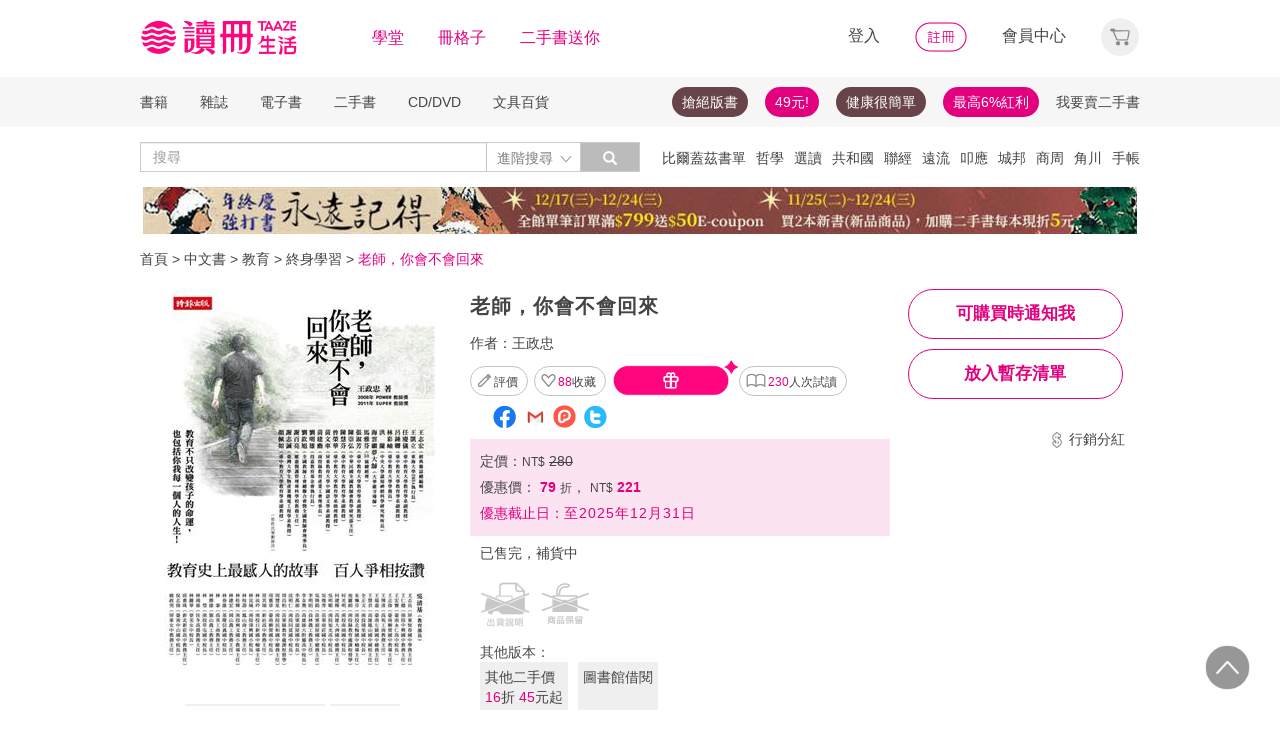

--- FILE ---
content_type: text/html;charset=UTF-8
request_url: https://www.taaze.tw/products/11100577550.html
body_size: 56399
content:
<!DOCTYPE html>
<html lang="zh-hant">
<head>
<meta http-equiv="Content-Type" content="text/html; charset=UTF-8">
<meta http-equiv="X-UA-Compatible" content="IE=edge" />
<meta name="viewport" content="width=device-width, initial-scale=1, maximum-scale=1, user-scalable=no">
<meta name="title" content="老師，你會不會回來,王政忠" />
<meta name="description" content="老師，你會不會回來. 王政忠. 時報文化出版企業股份有限公司. 9789571354262. 在全臺灣最窮的平地鄉之一，在全南投稅收最少的學區，在被荒煙蔓草包圍的校園裡，在九二一世紀地震無情摧毀.... " />
<meta name="googlebot" content="index, follow" />
<meta property="books:isbn" content="9789571354262" />
<meta property="og:type" content="books,book" />
<meta property="fb:app_id" content="362610148222713" />
<meta property="og:site_name" content="TAAZE 讀冊生活網路書店"/>
<meta property="og:url" content="https://www.taaze.tw/products/11100577550.html" />
<meta property="og:description" content="老師，你會不會回來. 王政忠. 時報文化出版企業股份有限公司. 9789571354262. 在全臺灣最窮的平地鄉之一，在全南投稅收最少的學區，在被荒煙蔓草包圍的校園裡，在九二一世紀地震無情摧毀.... " />
<meta property="og:image" content="https://media.taaze.tw/showProdImage.html?sc=11100577550&width=200&height=283" />
<meta property="og:image:width" content="200">
<meta property="og:image:height" content="283">
<meta property="og:title" content="老師，你會不會回來- TAAZE 讀冊生活" />
<title>老師，你會不會回來- TAAZE 讀冊生活</title>
<!-- Google Tag Manager -->
<!-- End Google Tag Manager -->

<!-- 新 Bootstrap 核心 CSS 文件 -->
<!-- 新 Bootstrap 核心 CSS 文件 -->
<link rel="stylesheet" href="/include2/bootstrap/css/bootstrap.min.css">

<link rel="stylesheet" href="/include2/css/coin-slider-styles.css">
<link rel="stylesheet" href="/new_ec/rwd/include/css/betaSlider.css">
<link rel="stylesheet" href="/include2/jquery-ui-1.12.1.custom/jquery-ui.min.css"  />
<link rel="stylesheet" href="/new_ec/rwd/include/css/mSlideMenu.css"  />
<!-- HTML5 shim and Respond.js for IE8 support of HTML5 elements and media queries -->
<!-- WARNING: Respond.js doesn't work if you view the page via file:// -->
<!--[if lt IE 9]>
<script src="/new_ec/rwd/include/bootstrap/html5shiv.min.js"></script>
<script src="/new_ec/rwd/include/bootstrap/respond.min.js"></script>
<![endif]-->
<link rel="stylesheet" href="/new_ec/rwd/include/css/main.css?v=20190806" />
<link rel="stylesheet" type="text/css" href="/include2/tooltipster/css/tooltipster.bundle.min.css" />
<link rel="stylesheet" type="text/css" href="/include2/tooltipster/css/plugins/tooltipster/sideTip/themes/tooltipster-sideTip-light.min.css" />
<link rel="stylesheet" type="text/css" href="/include2/css/swiper.min.css" />
<link rel="stylesheet" type="text/css" href="/include2/css/rateit.css" />
<link rel="stylesheet" type="text/css" href="/include2/colorbox/colorbox.css" />
<link rel="stylesheet" type="text/css" href="/include2/css/alertify.core.css" />
<link rel="stylesheet" type="text/css" href="/include2/css/alertify.default.css" />
<link rel="stylesheet" type="text/css" href="/include2/css/jquery.jgrowl.min.css" />
<link rel="stylesheet" type="text/css" href="/new_ec/rwd/include/css/goods.css?v=201908062" />
<link rel="stylesheet" href="/new_ec/single/include/js/jquery.qtip.min.css" />
<link rel="canonical" href="https://www.taaze.tw/products/11100577550.html" />
<link rel="stylesheet" type="text/css" href="/new_ec/rwd/include/css/ocopy.css" />

<!-- Google Tag Manager (noscript) -->
<noscript><iframe src="https://www.googletagmanager.com/ns.html?id=GTM-MLGZHLM"
height="0" width="0" style="display:none;visibility:hidden"></iframe></noscript>
<!-- Google Tag Manager -->
<script>(function(w,d,s,l,i){w[l]=w[l]||[];w[l].push({'gtm.start':
new Date().getTime(),event:'gtm.js'});var f=d.getElementsByTagName(s)[0],
j=d.createElement(s),dl=l!='dataLayer'?'&l='+l:'';j.async=true;j.src=
'https://www.googletagmanager.com/gtm.js?id='+i+dl;f.parentNode.insertBefore(j,f);
})(window,document,'script','dataLayer','GTM-MLGZHLM');</script>
<!-- End Google Tag Manager -->
<script type="application/ld+json">
{
"@context": "https://schema.org/",
"@type": "Product",
"name": "老師，你會不會回來",
"image": [
"https://media.taaze.tw/showThumbnail.html?sc=11100577550&height=400&width=310",
"https://media.taaze.tw/showThumbnailByPk.html?sc=1001308229&height=195&width=138",
"https://media.taaze.tw/showThumbnailByPk.html?sc=new&height=195&width=138"
],
"description": "在全臺灣最窮的平地鄉之一，在全南投稅收最少的學區，在被荒煙蔓草包圍的校園裡，在九二一世紀地震無情摧毀全倒的建築中，看王政忠老師如何克服弱勢難以擺脫的惡性循環，花費15年的時間打造孩子們的快樂天堂。這些年來爽文國中的畢業生，在王老師的帶領之下，成立了爽中青年軍，返鄉回校擔任青年志工，辦理暑假生活營隊，...",
"sku": "11100577550",
"mpn": "9789571354262",
"brand": {
"@type": "Brand",
"name": "時報文化出版企業股份有限公司"
},
"review": {
"@type": "Review",
"reviewRating": {
"@type": "Rating",
"ratingValue": "5",
"bestRating": "5"
},
"author": {
"@type": "Person",
"name": "王政忠"
}
},

"aggregateRating": {
"@type": "AggregateRating",
"ratingValue": "4.25",
"reviewCount": "5"
},
"offers": {
"@type": "Offer",
"url": "https://www.taaze.tw/products/11100577550.html",
"priceCurrency": "TWD",
"price": "221.0",
"priceValidUntil": "2025-12-19",
"itemCondition": "https://schema.org/NewCondition",
"availability": "OutOfStock",
"seller": {
"@type": "Organization",
"name": "TAAZE 讀冊生活"
}
}
}
</script>
<script type="application/ld+json">
{
"@context": "https://schema.org/",
"@type": "Book",
"name": "老師，你會不會回來",
"image": [
"https://media.taaze.tw/showThumbnail.html?sc=11100577550&height=400&width=310",
"https://media.taaze.tw/showThumbnailByPk.html?sc=1001308229&height=195&width=138",
"https://media.taaze.tw/showThumbnailByPk.html?sc=new&height=195&width=138"
],
"description": "在全臺灣最窮的平地鄉之一，在全南投稅收最少的學區，在被荒煙蔓草包圍的校園裡，在九二一世紀地震無情摧毀全倒的建築中，看王政忠老師如何克服弱勢難以擺脫的惡性循環，花費15年的時間打造孩子們的快樂天堂。這些年來爽文國中的畢業生，在王老師的帶領之下，成立了爽中青年軍，返鄉回校擔任青年志工，辦理暑假生活營隊，...",
"isbn": "9789571354262",
"Publisher": {
"@type": "Thing",
"name": "時報文化出版企業股份有限公司"
},
"review": {
"@type": "Review",
"reviewRating": {
"@type": "Rating",
"ratingValue": "5",
"bestRating": "5"
},
"author": {
"@type": "Person",
"name": "王政忠"
}
},

"aggregateRating": {
"@type": "AggregateRating",
"ratingValue": "4.25",
"reviewCount": "5"
},
"offers": {
"@type": "Offer",
"url": "https://www.taaze.tw/products/11100577550.html",
"priceCurrency": "TWD",
"price": "221.0",
"priceValidUntil": "2025-12-19",
"itemCondition": "https://schema.org/NewCondition",
"availability": "OutOfStock",
"seller": {
"@type": "Organization",
"name": "TAAZE 讀冊生活"
}
}
}
</script>
<script type="application/ld+json">
{
"@context": "https://schema.org",
"@type": "BreadcrumbList",
"itemListElement": [{
"@type": "ListItem",
"position": 1,
"name": "中文書",
"item": "https://www.taaze.tw/rwd_list.html?t=11&k=01&d=00"
},{
"@type": "ListItem",
"position": 2,
"name": "教育",
"item": "https://www.taaze.tw/rwd_list.html?t=11&k=01&d=00&a=00&c=180000000000&l=1"
},{
"@type": "ListItem",
"position": 3,
"name": "終身學習",
"item": "https://www.taaze.tw/rwd_listView.html?t=11&k=01&d=00&a=00&c=180800000000&l=2"
},{
"@type": "ListItem",
"position": 4,
"name": "老師，你會不會回來",
"item": "https://www.taaze.tw/products/11100577550.html"
}]
}
</script>
<script>
//feynman_絕版書Y
outOfPrint="N"
</script>
</head>
<body>
<input type="hidden" id="HIDE_OPEN_WECOLLECT_FLG" value="true">
<script type="text/javascript" defer>
var _gaq = _gaq || [];
_gaq.push(['_setAccount', 'UA-21769407-2']);
_gaq.push(['_setDomainName', 'taaze.tw']);
_gaq.push(['_trackPageview']);
(function() {
var ga = document.createElement('script'); ga.type = 'text/javascript'; ga.async = true;
ga.src = ('https:' == document.location.protocol ? 'https://ssl' : 'http://www') + '.google-analytics.com/ga.js';
var s = document.getElementsByTagName('script')[0]; s.parentNode.insertBefore(ga, s);
})();
</script>
<script async src="https://www.googletagmanager.com/gtag/js?id=UA-21769407-2"></script>
<script>
window.dataLayer = window.dataLayer || [];
function gtag(){dataLayer.push(arguments);}
gtag('js', new Date());
gtag('config', 'UA-21769407-2');
var ga4_add_to_cart = function(data){
console.log('ga4_add_to_cart is', data);
dataLayer.push({ ecommerce: null });
dataLayer.push({
event: "add_to_cart",
ecommerce: data
});
};
</script>
<!-- target with class (sm-main) -->
<div id="menu" class="sm-main" style="z-index:1000;"></div>
<!--/ end target-->
<input id="hideLogin" type="hidden" value='false' />
<input id="hideCustId" type="hidden" value='' />
<input id="hideCuId" type="hidden" value='' />
<input id="hideSecCuId" type="hidden" value='' />
<input id="HIDE_REMOTEADDR" type="hidden" value="192.168.100.3" />
<style>
.tooltip
{
position: relative;
cursor: help;
display: inline-block;
text-decoration: none;
color: #222;
outline: none;
opacity: 100%;
}
.tooltip span
{
white-space: nowrap;
font-size:12px;
/*line-height:2;*/
font-family: "Helvetica Neue", Helvetica, Arial, "微軟正黑體", "微软雅黑", "メイリオ", "맑은 고딕", sans-serif;
visibility: hidden;
position: absolute;
bottom: 30px;
color: #000;
left: 50%;
z-index: 999;
/*min-width: 180px;
width: 100%;*/
margin-left: -87px;
padding: 2px 6px 2px 6px;
border: 2px solid #ccc;
background-color: #ddd;
background-image: -webkit-linear-gradient(rgba(255,255,255,.5), rgba(255,255,255,0));
background-image: -moz-linear-gradient(rgba(255,255,255,.5), rgba(255,255,255,0));
background-image: -ms-linear-gradient(rgba(255,255,255,.5), rgba(255,255,255,0));
background-image: -o-linear-gradient(rgba(255,255,255,.5), rgba(255,255,255,0));
background-image: linear-gradient(rgba(255,255,255,.5), rgba(255,255,255,0));
-moz-border-radius: 4px;
border-radius: 4px;
-moz-box-shadow: 0 1px 2px rgba(0,0,0,.4), 0 1px 0 rgba(255,255,255,.5) inset;
-webkit-box-shadow: 0 1px 2px rgba(0,0,0,.4), 0 1px 0 rgba(255,255,255,.5) inset;
box-shadow: 0 1px 2px rgba(0,0,0,.4), 0 1px 0 rgba(255,255,255,.5) inset;
text-shadow: 0 1px 0 rgba(255,255,255,.4);
}
.tooltip:hover
{
border: 0; /* IE6 fix */
}
.tooltip:hover span
{
visibility: visible;
}
.tooltip span:before,
.tooltip span:after
{
content: "";
position: absolute;
z-index: 1000;
bottom: 0px;
left: 50%;
margin-left: -8px;
border-top: 6px solid #ddd;
border-left: 8px solid transparent;
border-right: 8px solid transparent;
border-bottom: 0;
}
.tooltip span:before
{
border-top-color: #ccc;
bottom: -8px;
}
</style>
<div class="container-fluid hidden-sm hidden-md hidden-xs" style="background-color:#ffffff; padding:0;width:100%">
<div class="flexCenter" style="background-color:#ffffff;height:77px;">
<div class="container container_PC">
<div class="row">
<div class="col-xs-12" style="padding-top:5px; padding-left:0px; padding-right:0px;padding-bottom:5px; font-size:16px; line-height:2;">
<div style="float:left;">
<!-- 						<a style="padding-right:25px;" href="/rwd_index.html" target="_self"><img src="http://www.taaze.tw/static_act/header_floor/images/logo_2017.png" width="240" height="50" /></a> -->
<a style="padding-right: 30px;" href="/index.html" target="_self"><img src="/new_ec/rwd/include/images/A_image/btn/logo@2x.png" height="44" width='198' /></a>
<span style="padding-right:30px;"><a class='taazeColor' href="https://www.taaze.tw/static_act/lecture/2015/index.htm">學堂</a></span>
<span style="padding-right:30px;">
<a class='taazeColor' href="https://wecollect.fun">冊格子</a>
</span>
<span style=""><a class='taazeColor' href="/gift_index.html?pct=11&cp=1&ps=30&ct=010000000000&cl=1">二手書送你</a></span>
</div>
<div style="float:right;">
<span style="padding-right:30px;"><a id='head_login' href="#" name='loginBtn'>登入</a></span>
<span style="padding-right:30px;"><a id='head_register' href="/rwd_register.html"><img border='0' /></a></span>
<span style="padding-right:30px;"><a id='head_memberCenter' href="/custManageIndex.html?tFlg=D">會員中心</a></span>
<!--  						<span style="padding-right:30px;"><a id='head_memberCenter' href="">會員中心</a></span>-->
<span id='cartBtn' class='dropdown' style="padding-right:0px;">
<a id='head_cart' href="/cart.html" class="dropdown-toggle" role="button" data-hover="dropdown" aria-expanded="false"><img /></a>
<span id="cartQty" class='cartQty' style="color:#e3007f"></span>
<ul id="cartMenu" class="dropdown-menu dropdown-menu-right" role="menu" style="border-width:0; min-width:210px; padding:10px;">
<li name='loading' style='text-align: center;'>
<span style='line-height:27px;font-size:20px;color: #565656;'>Loading</span>
<svg version="1.1" id="Layer_1" xmlns="http://www.w3.org/2000/svg" x="0px" y="0px" width="24px" height="30px" viewBox="0 0 24 30" style="enable-background:new 0 0 50 50;" xml:space="preserve">
<rect x="0" y="0" width="4" height="10" fill="#333" transform="translate(0 5.55556)">
<animateTransform attributeType="xml" attributeName="transform" type="translate" values="0 0; 0 20; 0 0" begin="0" dur="0.6s" repeatCount="indefinite"></animateTransform>
</rect>
<rect x="10" y="0" width="4" height="10" fill="#333" transform="translate(0 18.8889)">
<animateTransform attributeType="xml" attributeName="transform" type="translate" values="0 0; 0 20; 0 0" begin="0.2s" dur="0.6s" repeatCount="indefinite"></animateTransform>
</rect>
<rect x="20" y="0" width="4" height="10" fill="#333" transform="translate(0 7.77778)">
<animateTransform attributeType="xml" attributeName="transform" type="translate" values="0 0; 0 20; 0 0" begin="0.4s" dur="0.6s" repeatCount="indefinite"></animateTransform>
</rect>
</svg>
</li>
<li name='dataArea' style='display:none;'>
<ul style='list-style:none;padding-left:0px;'>
<li><span style='letter-spacing: 0.5px;font-weight:bold;'>購物車</span></li>
<li name='goods'></li>
<li name='totalQty'></li>
<li name='btn'  style='text-align:center;'><img style='width:110px;height:30px;cursor:pointer;' onclick="location.href='/cart.html'" src='/new_ec/rwd/include/images/A_image/btn/btn_index_13@2x.png' /></li>
</ul>
</li>
</ul>
</span>
</div>
<div style="clear:both;"></div>
</div>
</div>
</div>
</div>
<div class="hidden-xs" data-spy="affix" data-offset-top="220" style="font-size:14px;height:50px;display: -webkit-flex;display: flex;-webkit-align-items: center;align-items: center;background-color:#F6F6F6; z-index:1038;">
<div class="container container_PC" style="padding:0">
<div class="col-xs-12" style="padding:0">
<ul class="nav nav-pills pull-left" style="font-size:14px;">
<li class="dropdown">
<a href="#" data-toggle="dropdown" class="dropdown-toggle" style='padding-left:0px;'>書籍</a>
<ul class="dropdown-menu" style="padding:0;" id="menu1">
<li><a href="/rwd_list.html?t=11&k=01&d=00">中文書</a></li>
</ul>
</li>
<li class="dropdown">
<a href="#" data-toggle="dropdown" class="dropdown-toggle">雜誌</a>
<ul class="dropdown-menu" style="padding:0;" id="menu1">
<li><a href="/rwd_list.html?t=21&k=01&d=00">中文雜誌</a></li>
<li><a href="/rwd_list.html?t=24&k=01&d=00">日文MOOK</a></li>
<li><a href="/rwd_list.html?t=23&k=01&d=00">歐美雜誌</a></li>
<li><a href="/rwd_list.html?t=22&k=01&d=00">韓文雜誌</a></li>
</ul>
</li>
<li class="dropdown">
<a href="#" data-toggle="dropdown" class="dropdown-toggle">電子書</a>
<ul class="dropdown-menu" style="padding:0;" id="menu1">
<li><a href="/rwd_list.html?t=14&k=01&d=00">中文電子書</a></li>
<li><a href="/rwd_list.html?t=25&k=01&d=00">中文電子雜誌</a></li>
</ul>
</li>
<li class="dropdown">
<a href="#" data-toggle="dropdown" class="dropdown-toggle">二手書</a>
<ul class="dropdown-menu" style="padding:0;" id="menu1">
<li><a href="/rwd_list.html?t=11&k=03&d=00">二手中文書</a></li>
<li><a href="/rwd_list.html?t=11&k=03&d=12">二手簡體書</a></li>
<li><a href="/rwd_list.html?t=11&k=03&d=13">二手原文書</a></li>
<li><a href="/rwd_list.html?t=11&k=03&d=24">二手日文MOOK</a></li>
</ul>
</li>
<li class="dropdown">
<a href="#" data-toggle="dropdown" class="dropdown-toggle">CD/DVD</a>
<ul class="dropdown-menu" style="padding:0;" id="menu1">
<li><a href="/rwd_list.html?t=31&k=01&d=00">CD</a></li>
<li><a href="/rwd_list.html?t=32&k=01&d=00">DVD</a></li>
</ul>
</li>
<li class="dropdown">
<a href="#" data-toggle="dropdown" class="dropdown-toggle">文具百貨</a>
<ul class="dropdown-menu" style="padding:0;" id="menu1">
<li><a href="/rwd_list.html?t=61&k=01&d=00">創意文具</a></li>
<li><a href="/rwd_list.html?t=62&k=01&d=00">生活百貨</a></li>
</ul>
</li>
</ul>
<ul class="nav nav-pills pull-right" style="font-size:14px;">
<li>
<button style="border-radius: 50px;display:block;padding: 5px 10px;margin: 5px 15px 5px 0px;
background-color: #68444a;border-width: 0px;">
<a style="color: #fff;" href="//activity.taaze.tw/home.html?m=1000685756">搶絕版書</a></button>
</li>
<li>
<button style="border-radius: 50px;display:block;padding: 5px 10px;margin: 5px 15px 5px 0px;
background-color: #e3007f;border-width: 0px;"><a style="color: #fff;" href="https://activity.taaze.tw/home.html?m=1000679743">49元!</a></button>
</li>
<li>
<button style="border-radius: 50px;display:block;padding: 5px 10px;margin: 5px 15px 5px 0px;
background-color: #68444a;border-width: 0px;">
<a style="color: #fff;" href="http://www.taaze.tw/static_act/202004/terry/index.htm">健康很簡單</a></button>
</li>
<li>
<button style="border-radius: 50px;display:block;padding: 5px 10px;margin: 5px 0px;
background-color: #e3007f;border-width: 0px;"><a style="color: #fff;" href="https://www.taaze.tw/static_act/201603/seller_smile/index.htm#a2">最高6%紅利</a></button>
</li>
<li class="dropdown ">
<a href="/sell_used_books.html" style='padding-right:0px;'>我要賣二手書</a>
</li>
</ul>
</div>
</div>
</div>
<div class="" style="background-color:#ffffff;">
<div class="container container_PC">
<div class="row"  style="padding-top:5px; padding-bottom:5px;">
<div class="" style="width:500px;margin-top:10px;">
<div class="input-group" style="float:left">
<input id="search_input" style='border-right: #C4C4C4 2px solid;' placeholder='搜尋' type="search" class="form-control inputForSearch" maxlength="40" value="" />
<div id="searchDiv" class="input-group-btn">
<button id="search-toggle" style="border-left:none;height:30px;padding:5px 5px 5px 10px;" type="button" class="btn btn-default dropdown" tabindex="-1" aria-expanded="false" aria-haspopup="true" >
<span style="color:#7b7b7b;">進階搜尋 </span><img src='/new_ec/rwd/include/images/A_image/ic/ic_index_4@2x.png' style='height:100%;' />
<span class="sr-only">Toggle Dropdown</span>
</button>
<button id="search_submit_direct" style="width:60px;height:30px;background-color:#bbbbbb;" type="button" class="btn btn-default" tabindex="-1"><span class="glyphicon glyphicon-search" style="color:white"></span></button>
<div id="search-option" class="search-option dropdown-menu dropdown-menu-right" role="menu" style="">
<!-- 							<a class="close" id="closeSearch" href="#">×</a> -->
<form id="form01" name="form01" action="/rwd_searchResult.html" method="post" data-stopPropagation="true">
<input id="hidden_layout" type="hidden" name="layout" value="A" />
<input type="hidden" name="keyword[]" />
<div class="form-inline">
<div style=" margin-bottom: 20px;">
<label>搜尋欄位</label>
<select name="keyType[]" class="search_select" >
<option value="0">全文</option>
<option value="1">書名/品名</option>
<option value="2">作者/設計師</option>
<option value="3">出版/製造/代理商</option>
<option value="4">標籤</option>
<!--<option value="5">冊格子</option> -->
</select>
</div>
<div style="margin-bottom:20px;">
<label>商品類型</label>
<select name="prodKind" id="prodKind" class="search_select">
<option value="0">選擇品類</option>
<option value="7">全館</option>
<option value="2">書籍</option>
<option value="3">雜誌</option>
<option value="4">電子書</option>
<option value="1">二手書</option>
<option value="6">唱片影音</option>
<option value="5">文具百貨</option>
</select>
<select name="prodCatId" id="prodCatId" class="search_select">
<option value="0">選擇類別</option>
</select>
<select name="catId" id="catId" class="search_select">
<option value="0">選擇小分類</option>
</select>
</div>
<div style="margin-bottom:20px;">
<label style='margin-right:43px;'>售價</label>
<input type="text" class="search_input" name="salePriceStart" placeholder="金額">
<span class="">至</span>
<input type="text" class="search_input" name="salePriceEnd" placeholder="金額">
<span class="">元之間</span>
</div>
<div style="margin-bottom:20px;">
<label style='margin-right:43px;'>折扣</label>
<select name="saleDiscStart" id="saleDiscStart" class="search_select" >
<option value="0">請選擇</option>
<option value="10">1折</option>
<option value="20">2折</option>
<option value="30">3折</option>
<option value="40">4折</option>
<option value="50">5折</option>
<option value="60">6折</option>
<option value="70">7折</option>
<option value="80">8折</option>
<option value="90">9折</option>
</select>
至
<select name="saleDiscEnd" id="saleDiscEnd" class="search_select">
<option value="0">請選擇</option>
<option value="10">1折</option>
<option value="20">2折</option>
<option value="30">3折</option>
<option value="40">4折</option>
<option value="50">5折</option>
<option value="60">6折</option>
<option value="70">7折</option>
<option value="80">8折</option>
<option value="90">9折</option>
</select>
折之間
</div>
<div class="" style="margin-bottom:20px;">
<label>出版日期</label>
<input type="text" class="search_input" name="publishDateStart" id="publishDateStart" placeholder="日期" style="">
到
<input type="text" class="search_input" name="publishDateEnd" id="publishDateEnd" placeholder="日期" style="">
之間
</div>
<div class="sndSelect" style="display:none;margin-bottom:20px;">
<label>二手書條件</label>
<select name="prodRank" id="prodRank" class="search_select">
<option value="0">請選擇書況</option>
<option value="A">全新品</option>
<option value="B">近全新</option>
<option value="C">良好</option>
<option value="D">普通</option>
<option value="E">差強人意</option>
</select>
<select name="addMarkFlg" id="addMarkFlg" class="search_select">
<option value="0">請選擇備註</option>
<option value="A">無畫線註記</option>
<option value="B">有畫線</option>
<option value="C">有註記</option>
<option value="D">有畫線及註記</option>
<option value="E">作家簽名</option>
<option value="F">蓋藏書章</option>
<option value="G">有附件</option>
<option value="Z">其他</option>
</select>
</div>
<div style="margin-bottom:5px;">
<img id="search_submit_option" name="search_submit" style="width:50px;height:30px;cursor: pointer;float:right;margin:auto 5px;" alt="" src="/new_ec/rwd/include/images/A_image/btn/btn_index_11@2x.png" />
<img id="closeSearch" style="width:50px;height:30px;cursor: pointer;float:right;margin:auto 5px;" alt="" src="/new_ec/rwd/include/images/A_image/btn/btn_index_5@2x.png" />
<!-- 										<button type="button" id="search_submit_option" name="search_submit" hidefocus="true" style="border-radius:4px; margin: 5px 0px;background: #e3007f;padding:10px 20px 9px 20px;"> -->
<!-- 											<span class="glyphicon glyphicon-search" aria-hidden="true" style="color: #fff; font-size: 11pt;"></span> -->
<!-- 										</button> -->
<div class="search-alert"></div>
</div>
</div>
</form>
</div>
</div>
</div>
</div>
<div class='hidden-sm hidden-md' style="width:500px;margin-top:6px;text-align:right;float:right;overflow:hidden;height: 20px;line-height:20px;">
<span class='keyWord' ><a bannerPk='0' actPk=1000705322 href='https://activity.taaze.tw/home.html?m=1000705301' onMouseDown='miningTrigger(this);return false;' homepagecode='GLOBAL_B'>比爾蓋茲書單</a></span><span class='keyWord' ><a bannerPk='0' actPk=1000705346 href='https://activity.taaze.tw/activity_y.html?masNo=1000705133&tmpName=imgUntil' onMouseDown='miningTrigger(this);return false;' homepagecode='GLOBAL_B'>哲學</a></span><span class='keyWord' ><a bannerPk='0' actPk=1000705249 href='https://www.taaze.tw/static_act/editors_picks/202512/index.htm' onMouseDown='miningTrigger(this);return false;' homepagecode='GLOBAL_B'>選讀</a></span><span class='keyWord' ><a bannerPk='0' actPk=1000705324 href='https://activity.taaze.tw/home.html?m=1000704646&_gl=1' onMouseDown='miningTrigger(this);return false;' homepagecode='GLOBAL_B'>共和國</a></span><span class='keyWord' ><a bannerPk='0' actPk=1000704535 href='http://activity.taaze.tw/activity_y.html?masNo=1000703608&tmpName=imgUntil' onMouseDown='miningTrigger(this);return false;' homepagecode='GLOBAL_B'>聯經</a></span><span class='keyWord' ><a bannerPk='0' actPk=1000704537 href='http://activity.taaze.tw/home.html?m=1000704705' onMouseDown='miningTrigger(this);return false;' homepagecode='GLOBAL_B'>遠流</a></span><span class='keyWord' ><a bannerPk='0' actPk=1000704991 href='https://activity.taaze.tw/home.html?m=1000704908&_gl=1' onMouseDown='miningTrigger(this);return false;' homepagecode='GLOBAL_B'>叩應</a></span><span class='keyWord' ><a bannerPk='0' actPk=1000705323 href='https://activity.taaze.tw/activity_y.html?masNo=1000704621&tmpName=imgUntil' onMouseDown='miningTrigger(this);return false;' homepagecode='GLOBAL_B'>城邦</a></span><span class='keyWord' ><a bannerPk='0' actPk=1000704992 href='http://activity.taaze.tw/activity_y.html?masNo=1000704620&tmpName=imgUntil' onMouseDown='miningTrigger(this);return false;' homepagecode='GLOBAL_B'>商周</a></span><span class='keyWord' ><a bannerPk='0' actPk=1000705325 href='http://activity.taaze.tw/home.html?m=1000704565&_gl=1' onMouseDown='miningTrigger(this);return false;' homepagecode='GLOBAL_B'>角川</a></span><span class='keyWord' ><a bannerPk='0' actPk=1000703704 href='http://activity.taaze.tw/home.html?m=1000703289&_gl=1' onMouseDown='miningTrigger(this);return false;' homepagecode='GLOBAL_B'>手帳</a></span><span class='keyWord' ><a bannerPk='0' actPk=1000704213 href='https://www.taaze.tw/static_act/best_seller/index.htm' onMouseDown='miningTrigger(this);return false;' homepagecode='GLOBAL_B'>暢榜5折起</a></span><span class='keyWord' ><a bannerPk='0' actPk=1000704413 href='https://activity.taaze.tw/activity_y.html?masNo=1000703703&tmpName=imgUntil' onMouseDown='miningTrigger(this);return false;' homepagecode='GLOBAL_B'>墨刻</a></span><span class='keyWord' ><a bannerPk='0' actPk=1000705205 href='http://activity.taaze.tw/home.html?m=1000704908&u=1000457189' onMouseDown='miningTrigger(this);return false;' homepagecode='GLOBAL_B'>明亮燦爛的你</a></span><span class='keyWord' ><a bannerPk='0' actPk=1000704856 href='https://activity.taaze.tw/activity_y.html?masNo=1000703873&tmpName=imgUntil' onMouseDown='miningTrigger(this);return false;' homepagecode='GLOBAL_B'>橡樹林</a></span><span class='keyWord' ><a bannerPk='0' actPk=1000705204 href='http://activity.taaze.tw/activity_y.html?masNo=1000703608&tmpName=imgUntil' onMouseDown='miningTrigger(this);return false;' homepagecode='GLOBAL_B'>洪震宇</a></span><span class='keyWord' ><a bannerPk='0' actPk=1000705192 href='https://www.taaze.tw/products/11101073824.html' onMouseDown='miningTrigger(this);return false;' homepagecode='GLOBAL_B'>軌道</a></span><span class='keyWord' ><a bannerPk='0' actPk=1000704791 href='https://www.taaze.tw/products/11100916398.html' onMouseDown='miningTrigger(this);return false;' homepagecode='GLOBAL_B'>國寶</a></span><span class='keyWord' ><a bannerPk='0' actPk=1000705141 href='http://activity.taaze.tw/home.html?m=1000704705&u=1000456813' onMouseDown='miningTrigger(this);return false;' homepagecode='GLOBAL_B'>家族書寫</a></span><span class='keyWord' ><a bannerPk='0' actPk=1000705131 href='http://activity.taaze.tw/home.html?m=1000704704' onMouseDown='miningTrigger(this);return false;' homepagecode='GLOBAL_B'>BL</a></span><span class='keyWord' ><a bannerPk='0' actPk=1000705183 href='http://www.taaze.tw/products/11101078295.html' onMouseDown='miningTrigger(this);return false;' homepagecode='GLOBAL_B'>楊定一</a></span><span class='keyWord' ><a bannerPk='0' actPk=1000705140 href='https://www.taaze.tw/products/21100052836.html' onMouseDown='miningTrigger(this);return false;' homepagecode='GLOBAL_B'>2026趨勢</a></span><span class='keyWord' ><a bannerPk='0' actPk=1000705142 href='https://www.taaze.tw/products/11101078298.html' onMouseDown='miningTrigger(this);return false;' homepagecode='GLOBAL_B'>松重豐</a></span><span class='keyWord' ><a bannerPk='0' actPk=1000705191 href='http://www.taaze.tw/products/11101076718.html' onMouseDown='miningTrigger(this);return false;' homepagecode='GLOBAL_B'>超新台線</a></span><span class='keyWord' ><a bannerPk='0' actPk=1000705069 href='https://activity.taaze.tw/home.html?m=1000705064' onMouseDown='miningTrigger(this);return false;' homepagecode='GLOBAL_B'>金剛經</a></span><span class='keyWord' ><a bannerPk='0' actPk=1000705135 href='https://www.taaze.tw/products/11101077780.html' onMouseDown='miningTrigger(this);return false;' homepagecode='GLOBAL_B'>薩依德</a></span><span class='keyWord' ><a bannerPk='0' actPk=1000705132 href='https://www.taaze.tw/products/11101078865.html' onMouseDown='miningTrigger(this);return false;' homepagecode='GLOBAL_B'>共同知識</a></span><span class='keyWord' ><a bannerPk='0' actPk=1000704881 href='https://activity.taaze.tw/activity_y.html?masNo=1000704589&tmpName=imgUntil' onMouseDown='miningTrigger(this);return false;' homepagecode='GLOBAL_B'>點讀筆</a></span><span class='keyWord' ><a bannerPk='0' actPk=1000704541 href='http://activity.taaze.tw/activity_y.html?masNo=1000704366&tmpName=imgUntil' onMouseDown='miningTrigger(this);return false;' homepagecode='GLOBAL_B'>基督</a></span><span class='keyWord' ><a bannerPk='0' actPk=1000705139 href='https://www.taaze.tw/products/11101078292.html' onMouseDown='miningTrigger(this);return false;' homepagecode='GLOBAL_B'>麥肯錫</a></span><span class='keyWord' ><a bannerPk='0' actPk=1000705161 href='https://activity.taaze.tw/home.html?m=1000704588&_gl=1' onMouseDown='miningTrigger(this);return false;' homepagecode='GLOBAL_B'>心靈工坊</a></span><span class='keyWord' ><a bannerPk='0' actPk=1000704838 href='http://activity.taaze.tw/activity_y.html?masNo=1000704485&tmpName=imgUntil' onMouseDown='miningTrigger(this);return false;' homepagecode='GLOBAL_B'>繪本</a></span><span class='keyWord' ><a bannerPk='0' actPk=1000704566 href='https://www.taaze.tw/products/11101077732.html' onMouseDown='miningTrigger(this);return false;' homepagecode='GLOBAL_B'>最透明2</a></span><span class='keyWord' ><a bannerPk='0' actPk=1000704855 href='https://activity.taaze.tw/activity/bestsellers.html?id=1000704342&_gl=1' onMouseDown='miningTrigger(this);return false;' homepagecode='GLOBAL_B'>正念</a></span><span class='keyWord' ><a bannerPk='0' actPk=1000704587 href='https://www.taaze.tw/products/11101076133.html' onMouseDown='miningTrigger(this);return false;' homepagecode='GLOBAL_B'>百工</a></span><span class='keyWord' ><a bannerPk='0' actPk=1000705070 href='https://www.taaze.tw/products/11101078646.html' onMouseDown='miningTrigger(this);return false;' homepagecode='GLOBAL_B'>財神爺</a></span><span class='keyWord' ><a bannerPk='0' actPk=1000704140 href='https://www.taaze.tw/products/11101075505.html' onMouseDown='miningTrigger(this);return false;' homepagecode='GLOBAL_B'>榮格</a></span><span class='keyWord' ><a bannerPk='0' actPk=1000704916 href='https://activity.taaze.tw/activity_y.html?masNo=1000703029&tmpName=imgUntil' onMouseDown='miningTrigger(this);return false;' homepagecode='GLOBAL_B'>今周刊</a></span><span class='keyWord' ><a bannerPk='0' actPk=1000704942 href='https://www.taaze.tw/products/11100881924.html' onMouseDown='miningTrigger(this);return false;' homepagecode='GLOBAL_B'>火災逃生</a></span><span class='keyWord' ><a bannerPk='0' actPk=1000704642 href='https://activity.taaze.tw/home.html?m=1000703324&_gl=1' onMouseDown='miningTrigger(this);return false;' homepagecode='GLOBAL_B'>長鴻</a></span><span class='keyWord' ><a bannerPk='0' actPk=1000704840 href='https://activity.taaze.tw/home.html?m=1000399935&_gl=1' onMouseDown='miningTrigger(this);return false;' homepagecode='GLOBAL_B'>流浪貓</a></span><span class='keyWord' ><a bannerPk='0' actPk=1000704602 href='http://activity.taaze.tw/activity/bestsellers.html?id=1000704172&_gl=1' onMouseDown='miningTrigger(this);return false;' homepagecode='GLOBAL_B'>情緒</a></span><span class='keyWord' ><a bannerPk='0' actPk=1000704533 href='https://www.taaze.tw/products/11101074079.html' onMouseDown='miningTrigger(this);return false;' homepagecode='GLOBAL_B'>永遠記得</a></span></div>
</div>
</div>
</div>
</div>
<div class="container container_PC">
</div>
<div class="hidden-sm hidden-md hidden-xs" style='margin-top: 10px;' >
<div id="topBannerSource" class="row" style='margin: 0 auto;text-align: center;padding:0px 0px 0px 0px;'>
<div style="margin:0 auto; width:1000px; padding:0px;">
<a href="https://www.taaze.tw/static_act/202511/always_remember/index.htm" target="_parent" homepagecode="GLOBAL_A" onMouseDown="miningTrigger(this);return false;" bannerPk="1000660457" actPk="1000705370" >
<img src="https://media.taaze.tw/showBanaerImage.html?pk=1000660457&width=994" border="0"  width="994" />
</a>
</div>
</div>
</div>
<div id='mobileHeader' class="container-fluid visible-md-block visible-sm-block visible-xs-block fixed" style="box-shadow: 0px 1px 10px 1px rgba(0,0,0,0.24);padding:0px 0px;background-color:#ffffff">
<div style='height:40px;position: relative;z-index:999;background-color:#ffffff;'>
<div style="height: 5px;background-color:#ffffff;"></div>
<div id='mHeaderContainer' style="height: 35px;">
<div class="col-xxs-12 col-xs-12 col-md-12" style='overflow: hidden;padding-left: 0;padding-right:0;padding-top:5px;padding-bottom: 5px;'>
<img style='float:left;margin-top: -5px;margin-left: 10px;' src='/new_ec/rwd/include/images/A_image/ic/ic_index_9@2x.png' role='togglemSlideMenu' relMenu = 'mobileMenu' width='30' height='30'/>
<div style="float:left;margin-top: -5px;">
<a href="/rwd_index.html"><span style='color:#e3007f;font-size:20px'>TAAZE讀冊生活</span></a>
</div>
<div id="mShopCart">
<img style='' width='30' height='30' src='/new_ec/rwd/include/images/A_image/ic/ic_buy_mobile@2x.png '></img>
<div class='cartQty' style="display:none;">0</div>
</div>
<div style='margin-top:-5px;height:30px'>
<img rel="0" id="openSearch" style='width:30px;height:30px;position: absolute;top:0;right:75px;' src="/new_ec/rwd/include/images/A_image/ic/ic_index_8.png"></img>
<a href="/custManageIndex.html?tFlg=D">
<!--  						<a href="">-->
<img rel="0" width='20' height='30' id="memberCenter" style='position: absolute;top:0;right:45px;' src="/new_ec/rwd/include/images/A_image/ic/ic_user_mobile@2x.png"></img>
</a>
</div>
<div style="clear:both;"></div>
</div>
</div>
</div>
<div id='mSearchDialog' class='searchDialog'>
<div style='overflow:hidden'>
<div style="float:left;margin-right:10px;margin-left:10px">
<select id='mSearchType' class="m_search_select" >
<option value="0">全文</option>
<option value="1">書名/品名</option>
<option value="2">作者/設計師</option>
<option value="3">出版/製造/代理商</option>
<option value="4">標籤</option>
<!--<option value="5">冊格子</option>-->
</select>
</div>
<div class='mInputGroup'>
<div id='mSearch' style='height:28px;width:30px;float:right;overflow:hidden'>
<span class='glyphicon glyphicon-search' style='color: #999999;top: 7px;left: 7px;'></span>
</div>
<div id='mSearch1' style='overflow:hidden'>
<input type="search" class="m_search_input" maxlength="40" placeholder="搜尋" id="mSearch_input" name="mSearch_input" >
</div>
<div style='clear:both;'></div>
</div>
</div>
<div style='clear:both'></div>
<div style='margin-left:10px;margin-right: 10px;margin-top:20px;margin-bottom:20px;line-height:25px;'>
<span class='keyWord' ><a bannerPk='0' actPk=1000705322 href='https://activity.taaze.tw/home.html?m=1000705301' onMouseDown='miningTrigger(this);return false;' homepagecode='GLOBAL_B'>比爾蓋茲書單</a></span><span class='keyWord' ><a bannerPk='0' actPk=1000705346 href='https://activity.taaze.tw/activity_y.html?masNo=1000705133&tmpName=imgUntil' onMouseDown='miningTrigger(this);return false;' homepagecode='GLOBAL_B'>哲學</a></span><span class='keyWord' ><a bannerPk='0' actPk=1000705249 href='https://www.taaze.tw/static_act/editors_picks/202512/index.htm' onMouseDown='miningTrigger(this);return false;' homepagecode='GLOBAL_B'>選讀</a></span><span class='keyWord' ><a bannerPk='0' actPk=1000705324 href='https://activity.taaze.tw/home.html?m=1000704646&_gl=1' onMouseDown='miningTrigger(this);return false;' homepagecode='GLOBAL_B'>共和國</a></span><span class='keyWord' ><a bannerPk='0' actPk=1000704535 href='http://activity.taaze.tw/activity_y.html?masNo=1000703608&tmpName=imgUntil' onMouseDown='miningTrigger(this);return false;' homepagecode='GLOBAL_B'>聯經</a></span><span class='keyWord' ><a bannerPk='0' actPk=1000704537 href='http://activity.taaze.tw/home.html?m=1000704705' onMouseDown='miningTrigger(this);return false;' homepagecode='GLOBAL_B'>遠流</a></span><span class='keyWord' ><a bannerPk='0' actPk=1000704991 href='https://activity.taaze.tw/home.html?m=1000704908&_gl=1' onMouseDown='miningTrigger(this);return false;' homepagecode='GLOBAL_B'>叩應</a></span><span class='keyWord' ><a bannerPk='0' actPk=1000705323 href='https://activity.taaze.tw/activity_y.html?masNo=1000704621&tmpName=imgUntil' onMouseDown='miningTrigger(this);return false;' homepagecode='GLOBAL_B'>城邦</a></span><span class='keyWord' ><a bannerPk='0' actPk=1000704992 href='http://activity.taaze.tw/activity_y.html?masNo=1000704620&tmpName=imgUntil' onMouseDown='miningTrigger(this);return false;' homepagecode='GLOBAL_B'>商周</a></span><span class='keyWord' ><a bannerPk='0' actPk=1000705325 href='http://activity.taaze.tw/home.html?m=1000704565&_gl=1' onMouseDown='miningTrigger(this);return false;' homepagecode='GLOBAL_B'>角川</a></span><span class='keyWord' ><a bannerPk='0' actPk=1000703704 href='http://activity.taaze.tw/home.html?m=1000703289&_gl=1' onMouseDown='miningTrigger(this);return false;' homepagecode='GLOBAL_B'>手帳</a></span><span class='keyWord' ><a bannerPk='0' actPk=1000704213 href='https://www.taaze.tw/static_act/best_seller/index.htm' onMouseDown='miningTrigger(this);return false;' homepagecode='GLOBAL_B'>暢榜5折起</a></span><span class='keyWord' ><a bannerPk='0' actPk=1000704413 href='https://activity.taaze.tw/activity_y.html?masNo=1000703703&tmpName=imgUntil' onMouseDown='miningTrigger(this);return false;' homepagecode='GLOBAL_B'>墨刻</a></span><span class='keyWord' ><a bannerPk='0' actPk=1000705205 href='http://activity.taaze.tw/home.html?m=1000704908&u=1000457189' onMouseDown='miningTrigger(this);return false;' homepagecode='GLOBAL_B'>明亮燦爛的你</a></span><span class='keyWord' ><a bannerPk='0' actPk=1000704856 href='https://activity.taaze.tw/activity_y.html?masNo=1000703873&tmpName=imgUntil' onMouseDown='miningTrigger(this);return false;' homepagecode='GLOBAL_B'>橡樹林</a></span><span class='keyWord' ><a bannerPk='0' actPk=1000705204 href='http://activity.taaze.tw/activity_y.html?masNo=1000703608&tmpName=imgUntil' onMouseDown='miningTrigger(this);return false;' homepagecode='GLOBAL_B'>洪震宇</a></span><span class='keyWord' ><a bannerPk='0' actPk=1000705192 href='https://www.taaze.tw/products/11101073824.html' onMouseDown='miningTrigger(this);return false;' homepagecode='GLOBAL_B'>軌道</a></span><span class='keyWord' ><a bannerPk='0' actPk=1000704791 href='https://www.taaze.tw/products/11100916398.html' onMouseDown='miningTrigger(this);return false;' homepagecode='GLOBAL_B'>國寶</a></span><span class='keyWord' ><a bannerPk='0' actPk=1000705141 href='http://activity.taaze.tw/home.html?m=1000704705&u=1000456813' onMouseDown='miningTrigger(this);return false;' homepagecode='GLOBAL_B'>家族書寫</a></span><span class='keyWord' ><a bannerPk='0' actPk=1000705131 href='http://activity.taaze.tw/home.html?m=1000704704' onMouseDown='miningTrigger(this);return false;' homepagecode='GLOBAL_B'>BL</a></span><span class='keyWord' ><a bannerPk='0' actPk=1000705183 href='http://www.taaze.tw/products/11101078295.html' onMouseDown='miningTrigger(this);return false;' homepagecode='GLOBAL_B'>楊定一</a></span><span class='keyWord' ><a bannerPk='0' actPk=1000705140 href='https://www.taaze.tw/products/21100052836.html' onMouseDown='miningTrigger(this);return false;' homepagecode='GLOBAL_B'>2026趨勢</a></span><span class='keyWord' ><a bannerPk='0' actPk=1000705142 href='https://www.taaze.tw/products/11101078298.html' onMouseDown='miningTrigger(this);return false;' homepagecode='GLOBAL_B'>松重豐</a></span><span class='keyWord' ><a bannerPk='0' actPk=1000705191 href='http://www.taaze.tw/products/11101076718.html' onMouseDown='miningTrigger(this);return false;' homepagecode='GLOBAL_B'>超新台線</a></span><span class='keyWord' ><a bannerPk='0' actPk=1000705069 href='https://activity.taaze.tw/home.html?m=1000705064' onMouseDown='miningTrigger(this);return false;' homepagecode='GLOBAL_B'>金剛經</a></span><span class='keyWord' ><a bannerPk='0' actPk=1000705135 href='https://www.taaze.tw/products/11101077780.html' onMouseDown='miningTrigger(this);return false;' homepagecode='GLOBAL_B'>薩依德</a></span><span class='keyWord' ><a bannerPk='0' actPk=1000705132 href='https://www.taaze.tw/products/11101078865.html' onMouseDown='miningTrigger(this);return false;' homepagecode='GLOBAL_B'>共同知識</a></span><span class='keyWord' ><a bannerPk='0' actPk=1000704881 href='https://activity.taaze.tw/activity_y.html?masNo=1000704589&tmpName=imgUntil' onMouseDown='miningTrigger(this);return false;' homepagecode='GLOBAL_B'>點讀筆</a></span><span class='keyWord' ><a bannerPk='0' actPk=1000704541 href='http://activity.taaze.tw/activity_y.html?masNo=1000704366&tmpName=imgUntil' onMouseDown='miningTrigger(this);return false;' homepagecode='GLOBAL_B'>基督</a></span><span class='keyWord' ><a bannerPk='0' actPk=1000705139 href='https://www.taaze.tw/products/11101078292.html' onMouseDown='miningTrigger(this);return false;' homepagecode='GLOBAL_B'>麥肯錫</a></span><span class='keyWord' ><a bannerPk='0' actPk=1000705161 href='https://activity.taaze.tw/home.html?m=1000704588&_gl=1' onMouseDown='miningTrigger(this);return false;' homepagecode='GLOBAL_B'>心靈工坊</a></span><span class='keyWord' ><a bannerPk='0' actPk=1000704838 href='http://activity.taaze.tw/activity_y.html?masNo=1000704485&tmpName=imgUntil' onMouseDown='miningTrigger(this);return false;' homepagecode='GLOBAL_B'>繪本</a></span><span class='keyWord' ><a bannerPk='0' actPk=1000704566 href='https://www.taaze.tw/products/11101077732.html' onMouseDown='miningTrigger(this);return false;' homepagecode='GLOBAL_B'>最透明2</a></span><span class='keyWord' ><a bannerPk='0' actPk=1000704855 href='https://activity.taaze.tw/activity/bestsellers.html?id=1000704342&_gl=1' onMouseDown='miningTrigger(this);return false;' homepagecode='GLOBAL_B'>正念</a></span><span class='keyWord' ><a bannerPk='0' actPk=1000704587 href='https://www.taaze.tw/products/11101076133.html' onMouseDown='miningTrigger(this);return false;' homepagecode='GLOBAL_B'>百工</a></span><span class='keyWord' ><a bannerPk='0' actPk=1000705070 href='https://www.taaze.tw/products/11101078646.html' onMouseDown='miningTrigger(this);return false;' homepagecode='GLOBAL_B'>財神爺</a></span><span class='keyWord' ><a bannerPk='0' actPk=1000704140 href='https://www.taaze.tw/products/11101075505.html' onMouseDown='miningTrigger(this);return false;' homepagecode='GLOBAL_B'>榮格</a></span><span class='keyWord' ><a bannerPk='0' actPk=1000704916 href='https://activity.taaze.tw/activity_y.html?masNo=1000703029&tmpName=imgUntil' onMouseDown='miningTrigger(this);return false;' homepagecode='GLOBAL_B'>今周刊</a></span><span class='keyWord' ><a bannerPk='0' actPk=1000704942 href='https://www.taaze.tw/products/11100881924.html' onMouseDown='miningTrigger(this);return false;' homepagecode='GLOBAL_B'>火災逃生</a></span><span class='keyWord' ><a bannerPk='0' actPk=1000704642 href='https://activity.taaze.tw/home.html?m=1000703324&_gl=1' onMouseDown='miningTrigger(this);return false;' homepagecode='GLOBAL_B'>長鴻</a></span><span class='keyWord' ><a bannerPk='0' actPk=1000704840 href='https://activity.taaze.tw/home.html?m=1000399935&_gl=1' onMouseDown='miningTrigger(this);return false;' homepagecode='GLOBAL_B'>流浪貓</a></span><span class='keyWord' ><a bannerPk='0' actPk=1000704602 href='http://activity.taaze.tw/activity/bestsellers.html?id=1000704172&_gl=1' onMouseDown='miningTrigger(this);return false;' homepagecode='GLOBAL_B'>情緒</a></span><span class='keyWord' ><a bannerPk='0' actPk=1000704533 href='https://www.taaze.tw/products/11101074079.html' onMouseDown='miningTrigger(this);return false;' homepagecode='GLOBAL_B'>永遠記得</a></span></div>
</div>
<div class='search-overlay' id='search-overlay'></div>
<div style='display:none;' id='mobileMenu'>
<ul style='padding-left: 12px;'>
<li>
<a style='color: #E3007F;' href="/rwd_index.html">首頁</a>
</li>
<li name='loginBtn'>
<a href="#">登入</a>
</li>
<li>
<a href='/rwd_register.html'><img src='/new_ec/rwd/include/images/btn_A_9.png' /></a>
</li>
<li>
<a href='/listCartWatch.html'>暫存清單</a>
</li>
<li class='dividers'></li>
<li>
<a href='#ulBooks'>書籍</a>
<ul id='ulBooks'>
<li><a href = '/rwd_list.html?t=11&k=01&d=00'>中文書</a></li>
</ul>
</li>
<li>
<a href='#ulMagz'>雜誌</a>
<ul id='ulMagz'>
<li><a href = '/rwd_list.html?t=21&k=01&d=00'>中文雜誌</a></li>
<li><a href = '/rwd_list.html?t=24&k=01&d=00'>日文MOOK</a></li>
<li><a href = '/rwd_list.html?t=23&k=01&d=00'>歐美雜誌</a></li>
<li><a href = '/rwd_list.html?t=22&k=01&d=00'>韓文雜誌</a></li>
</ul>
</li>
<li>
<a href='#ulEbooks'>電子書</a>
<ul id='ulEbooks'>
<li><a href = '/rwd_list.html?t=14&k=01&d=00'>中文電子書</a></li>
<li><a href = '/rwd_list.html?t=25&k=01&d=00'>中文電子雜誌</a></li>
</ul>
</li>
<li>
<a href='#ulUsedBooks'>二手書</a>
<ul id='ulUsedBooks'>
<li><a href = '/rwd_list.html?t=11&k=03&d=00'>二手中文書</a></li>
<li><a href = '/rwd_list.html?t=11&k=03&d=12'>二手簡體書</a></li>
<li><a href = '/rwd_list.html?t=11&k=03&d=13'>二手原文書</a></li>
<li><a href = '/rwd_list.html?t=11&k=03&d=24'>二手日文MOOK</a></li>
</ul>
</li>
<li>
<a href='#ulDVDCD'>CD/DVD</a>
<ul id='ulDVDCD'>
<li><a href = '/rwd_list.html?t=31&k=01&d=00'>CD</a></li>
<li><a href = '/rwd_list.html?t=32&k=01&d=00'>DVD</a></li>
</ul>
</li>
<li>
<a href='#ulItems'>文具百貨</a>
<ul id='ulItems'>
<li><a href = '/rwd_list.html?t=61&k=01&d=00'>創意文具</a></li>
<li><a href = '/rwd_list.html?t=62&k=01&d=00'>生活百貨</a></li>
</ul>
</li>
<li>
<a href= '/sell_used_books.html'>我要賣二手書</a>
</li>
<li>
<button style="border-radius: 50px;display:block;padding: 5px 13px;
background-color: #68444a;border-width: 0px;">
<a style="color: #fff;" href="//activity.taaze.tw/home.html?m=1000685756">搶絕版書</a></button>
</li>
<li>
<button style="border-radius: 50px;display:block;padding: 5px 10px;margin: 5px 0px;
background-color: #e3007f;border-width: 0px;"><a style="color: #fff;" href="https://activity.taaze.tw/home.html?m=1000679743">49元!</a></button>
</li>
<li>
<button style="border-radius: 50px;display:block;padding: 5px 10px;
background-color: #e3007f;border-width: 0px;">
<a style="color: #fff;" href="https://www.taaze.tw/static_act/201603/seller_smile/index.htm#a2">最高6%紅利</a></button>
</li>
<li class='dividers'></li>
<li>
<a href='https://www.taaze.tw/static_act/lecture/2015/index.htm'>學堂</a>
</li>
<li>
<a href= '//wecollect.fun'>冊格子</a>
</li>
<li>
<a href = '/custManageIndex.html?tFlg=D'>會員中心</a>
</li>
</ul>
</div>
</div>
<input type="hidden" id="hide_is_collect" value="false">
<input type="hidden" id="hide_is_wanted" value="false">
<input type="hidden" id="hide_prod_Id" value="11100577550">
<input type="hidden" id="hide_free_ebook_rcved" value="N">
<input type="hidden" id="hide_org_prod_Id" value="11100577550">
<input type="hidden" name="rank" value="A" />
<input type="hidden" id="hide_prod_cat_id" value="11" />
<input type="hidden" id="hide_cat_id" value="180800000000" />
<input type="hidden" id="hide_sale_price" value="221.0" />
<input type="hidden" id="hide_special_price" value="0.0" />
<input type="hidden" id="hide_sale_disc" value="79.0" />
<input type="hidden" id="hide_wantedSndSize" value="24" />
<input type="hidden" id="hide_is_home" value="false" />
<div id="DESC_BAK" type="hidden" value="在全臺灣最窮的平地鄉之一，在全南投稅收最少的學區，在被荒煙蔓草包圍的校園裡，在九二一世紀地震無情摧毀全倒的建築中，看王政忠老師如何克服弱勢難以擺脫的惡性循環，花費15年的時間打造孩子們的快樂天堂。這些年來爽文國中的畢業生，在王老師的帶領之下，成立了爽中青年軍，返鄉回校擔任青年志工，辦理暑假生活營隊，..."></div>
<div id="cartBar" class="container hidden-xs hidden-sm hidden-md" style="background-color:#FFFFFF;z-index:1039;text-align:center;display:none;">
<div class="container_PC" style="margin:0 auto;height:60px;width:100%; ">
<h1 style="float:left;font-size:16px;font-weight:bold; letter-spacing:1px;">老師，你會不會回來</h1>
<div style="float:left;margin-top: 17px; font-size:16px">
<span style="padding-left:10px;">優惠價：<span style="color:#e2007e;"><strong>79</strong></span> <small>折</small>，<small>NT$</small> <span style="color:#e2007e;"><strong>221</strong></span></span>
</div>
<button type="button" name='shoppingNotic' class="saveTolistWatch" style='height:40px;float:right;padding: 0;margin-top:10px;'>
可購買時通知我</button>
</div>
</div>
<div class="container container_PC hidden-sm hidden-md hidden-xs" style="margin-top:15px;">
<div class="row">
<div class="row" style='width:100%;margin-left:0;margin-right:0;'>
<div class="col-xs-12" style='padding:0;'>
<ul style='list-style:none;padding:0;'>
<li style='display:inline-block'><a href='/index.html'>首頁</a>&nbsp;&gt;&nbsp;</li><li style='display:inline-block'><a href='/rwd_list.html?t=11&k=01&d=00'>中文書</a>&nbsp;&gt;&nbsp;</li><li style='display:inline-block'><a href='/rwd_list.html?t=11&k=01&d=00&a=00&c=180000000000&l=1'>教育</a>&nbsp;&gt;&nbsp;</li><li style='display:inline-block'><a href='/rwd_listView.html?t=11&k=01&d=00&a=00&c=180800000000&l=2'>終身學習</a>&nbsp;&gt;&nbsp;</li><li class='active' style='color:#e3007f;display:inline-block'>老師，你會不會回來</li></ul>
</div>
</div>
</div>
<div class="row" style="margin-top:10px;">
<div class="col-sm-8 col-md-9" style="padding-left:0;padding-right:0;">
<div class="" style="width:750px;">
<div class="" style="position: relative;width:310px;float:left;margin-right:20px;">
<a href="#">
<img class="" style="width:100%;margin-bottom:0px" src=https://media.taaze.tw/showThumbnail.html?sc=11100577550&height=400&width=310 alt="...">
</a>
<div id ="takelookajax" >
<div class='panel panel-default' style='margin-top:0px;width:310px;'>
<div class='panel-body'>
<div class='row'>
<div id='takelookCarousel' class='carousel slide' data-ride='carousel' data-interval='false'><!-- 1 -->
<div class='carousel-inner' style='padding-bottom: 10px;' role='listbox'><!-- 2 -->
<div class='item active' style='padding:0 40px;'><!-- item block --> 
<div style='width:140px;'class='talkelookGrid'>
<div>
<a href='javascript:openvideo()'>
<img data-srcholder='holder.js/100%x195' alt='' data-src='/new_ec/rwd/include/images/C_image/pic/pic_single_video1.jpg' data-holder-rendered='true' class='bookImage lazy' />
</a>
</div>
</div>
<div class='talkelookGrid'>
<div>
<a href='#' onclick='openTakelook(this, event, 0);'>
<img data-srcholder='holder.js/100%x195' alt='' data-src='https://media.taaze.tw/showThumbnailByPk.html?sc=1001308229&height=195&width=138' data-holder-rendered='true' class='bookImage lazy'>
</a>
</div>
</div>
<div style='clear:both;'></div>
</div><!-- item block --> 
</div><!-- 2 -->
<!-- Controls -->
</div><!-- 1 -->
</div>
</div>
</div>
</div>
</div>
<div class="" style="padding-top:5px;width:420px;float:left;">
<div class="row">
<div class="col-xs-12">
<h1 id="ga4ProdTitle" style="line-height: 24px;letter-spacing: 0.5px;font-size:20px;font-weight:bold; letter-spacing:1px;margin: 0;">
老師，你會不會回來<span class='prod-title-txt'></span></h1>
</div>
</div>
<div class="authorBrand">
<p style="margin:10px 0 0 0;"><span>作者：<a href='/rwd_searchResult.html?keyType%5B%5D=2&keyword%5B%5D=%E7%8E%8B%E6%94%BF%E5%BF%A0'>王政忠</a></span></p>
</div>
<div style="padding-top:10px;width:420px;display: flex;justify-content: start;">
<div id='toComment' class='iconBtn' onclick="toComment(0)">
<span style='color:#e2007f'></span>評價
</div>
<div id="myCollect" class='iconBtn collectCount' onclick="add2Collection('11100577550','11100577550');">
<span style='color:#e2007f'>88</span>收藏
</div>
<div id="myCollectp" class="iconBtn collectCount" onclick="add2Collection('11100577550','11100577550');" style="display:none;">
&nbsp;<img src='/new_ec/rwd/include/images/C_image/ic/ic_2_p@1x.png' /><span id='myCollectSize' style='color:#e2007f'>88</span>收藏&nbsp;&nbsp;
</div>
<div id="mySndWant" name="mySndWant" class='iconBtn-del' onclick="wantSnd(event);">
<img style=" height: 38px;cursor: pointer;margin-top: -8px" src='/new_ec/rwd/include/images/C_image/ic/ic_3_p@1x1_.gif' />
</div>
<div id="mySndWantp" name="mySndWant" class='iconBtn' onclick="wantSnd(event);" style="display: none;">
&nbsp;<img src='/new_ec/rwd/include/images/C_image/ic/ic_3_p@1x_.svg' /><span style='color:#e3007f;'>24</span>二手徵求有驚喜&nbsp;&nbsp;
</div>
<div id="myPreview" class='iconBtn' onclick="location.href='http://ebook.taaze.tw/do/preview/viewer2.aspx?oid=11100577550'" data-status="N">
<span style='color:#e2007f'>230</span>人次試讀
</div>
<div style="clear:left;"></div>
</div>
<div id='pcShare' style='margin-left: -80px;'>
<iframe id='shareBox' frameborder="0" border="0" cellspacing="0" style="margin-top:-10px;height:33px;border: 0px;" src="/share_index.html" ></iframe>
</div>
<div class='price'>
<p style="margin:0 0;">
<span>定價：<small>NT$</small> <span style='text-decoration:line-through;'>280</span></span>
</p>
<p style="margin:0 0;">
<span>優惠價：<span style="color:#e2007e;">
<strong>79</strong></span> <small>折</small>，
<small>NT$</small> <span style="color:#e2007e;"><strong>221</strong></span></span>
</p>
<p style="margin:0 0;">
<span style='color:#e3007f'>優惠截止日：<span style="letter-spacing:1px;">至2025年12月31日</span></span>
</p>
</div>
<div style='padding-left:10px;'>
<p style="margin:0 0;">
<span><span><span>已售完，補貨中</span></span></span>
</p>
</div>
<p class='DeliverAndKpst'>
<a class='18h' href='/qa/view/b.html' target='_blank'><img style='width:50px;height:auto' src='/new_ec/rwd/include/images/C_image/pic/pic_single_ex_no@2x.png' /></a><a class='cartreserved' href='http://www.taaze.tw/static_act/cartreserved/index.htm' target='_blank'><img style='width:50px;height:44px;' src='/new_ec/rwd/include/images/C_image/pic/pic_5@2x.png' /></a></p>
<div class="otherVersion">
<div>
<span style="color: #4A4A4A;">其他版本：</span>
</div>
<div class="highlight" style="float:left;">
<a href="https://www.taaze.tw/usedList.html?oid=11100577550">
其他二手價<br />
<span style="color:#e2007e;">16</span><span>折</span>
<span style="color:#e2007e;">45</span><span>元起</span>
</a>
</div>
<div id="lib-interact" class="highlight dropdown"  style="float:left;cursor:pointer;">
<span data-toggle="dropdown">圖書館借閱</span>
<ul class='dropdown-menu' style="margin:0; padding:0;">
<li><a href="http://ebook.taaze.tw/middle/Library/Library.php?ISBN=9789571354262" target="_blank">臺北市立圖書館</a></li>
<li><a href="https://webpac.tphcc.gov.tw/webpac/search.cfm?m=ss&k0=9789571354262&t0=k&c0=and" target="_blank">新北市立圖書館</a></li>
<li><a href="/library/taichung/9789571354262.html" target="_blank">臺中市立圖書館</a></li>
<li><a href="http://ebook.taaze.tw/middle/Library/TCLibrary.php?ISBN=9789571354262" target="_blank">國立公共資訊圖書館</a></li>
<li><a href="/library/tnml/9789571354262.html" target="_blank">臺南市立圖書館</a></li>
<li><a href="http://ebook.taaze.tw/middle/Library/KSLibrary.php?ISBN=9789571354262" target="_blank">高雄市立圖書館</a></li>
<li><a href="/library/hcml/9789571354262.html" target="_blank">新竹市文化局圖書館</a></li>
<li class="libTooltip"><a id="tooltip" title="" onmouseover="">什麼是借閱查詢 <img style='width:15px;height:15px;vertical-align: text-top;' src='/new_ec/rwd/include/images/C_image/ic/ic_14@2x.png'/></a></li>
</ul>
<div id='lend_books_infos' style='display:none;'>借閱查詢功能可以連結到市立圖書館的館藏庫存，您可以藉由這個功能連結到該圖書館的網址，向圖書館員進行預約借閱。若圖書館沒有收藏這本書，您也可以寫信建議圖書館員採買。 <br/>你知道，全台圖書館藏書總量超過一億了嗎？多多利用圖書館資源，讓您的閱讀不只精彩，更加環保。</div>
</div>
</div>
<div style="clear:left;"></div>
</div>
<div style="clear:both;"></div>
</div>
</div>
<div class="col-sm-4 col-md-3">
<div id="cartArea" style='text-align: center;'>
<div class="panel-default" style="min-width:198px;border:none;margin-bottom: 20px;">
<div class="panel-body" style='padding:0px;'>
<button type="button" name='shoppingNotic' class="saveTolistWatch">可購買時通知我</button>
<!-- 訂閱 -->
<!-- 放入暫存清單 -->
<button type="button" name="wishButton" rel="false" class="saveTolistWatch">放入暫存清單</button>
</div>
</div>
</div><!-- cartArea -->
<div id='iWantRead' style='width:215px;margin:0 auto 3px auto;display: none;'>
<div class='dropdown'>
<ul class='dropdown-menu hidden_menu' style='width:100%;margin-top:-1px;'>
<li class='want_read_action' rel='W'><a>我想讀</a></li>
<li class='reading_action' rel='A'><a>正在讀</a></li>
<li class='readed_action' rel='D'><a>已讀完</a></li>
<li style='border-bottom:1px solid #C2C2C2;'></li>
<li onclick='changeCheckDiv(this)' class='collect_action' style=''>
<div title="勾選這個欄位將書本收藏到書櫃中" class='checkDiv'>
<div class='checkY active' rel='Y'>
<span class='glyphicon glyphicon-ok'></span>
</div>
</div>
<span style='clear:both;letter-spacing:0.5px; line-height:19px;'>同步收藏</span>
</li>
<li onclick='changeCheckDiv(this)' class='fb_check'>
<div title="勾選這個欄位將你發表的評論同步到facebook上"  rel="uncheck" class="fb_shared checkDiv">
<div class='checkY' rel='N'>
<span class='glyphicon glyphicon-ok'></span>
</div>
</div>
<span style='clear:both;letter-spacing:0.5px; line-height:19px;'>分享至臉書</span>
</li>
</ul>
<div style='float:left;text-align:center;display:inline-block;width:165px;height:45px;border-color: #E3007F;border-width: 1px 0px 1px 1px;border-style: solid;border-radius: 100px 0 0 100px;'>
<div style='vertical-align:middle;height:100%;display:inline-block;'></div>
<div class='read_state action_frame' rel='0' style='color:#E3007F;letter-spacing:2px; line-height:24px;font-size:17px;font-weight:700;display:inline-block;vertical-align:middle;'>我想讀</div>
</div>
<div data-toggle="dropdown" class="dropdown-toggle" style='padding-top:10px;text-align:center;float:left;width:50px;height:45px;border: 1px solid #E3007F;border-radius: 0 100px 100px 0;'>
<img style='width:20px;height:10px;' src='/new_ec/rwd/include/images/C_image/ic/ic_5@2x.png' />
</div>
<div style='clear:both;'></div>
</div>
<div class='friend_bookAction' style='display:none;'>
<div class='panel panel-default' style='width:195px;border:none;margin-bottom:0px;'>
<div class='panel-body' style='width:100%'>
<div class='friendCount2'></div>
<div id='friendShow2' class='friendShow2 carousel slide' data-ride='carousel' data-interval='false' style='padding:0px;'></div>
</div>
</div>
</div>
</div>
<div class='other'>
<div id='salebonus' class='dropdown' style='display:inline-block;'>
<img class='money' />
<a data-toggle="dropdown" class="dropdown-toggle" href="#">行銷分紅</a>
<ul class="dropdown-menu dropdown-menu-right" style='width:130px;margin-top:-1px;'>
<li><a href='/member_serviceCenter.html?qa_type=l'>了解更多</a></li>
<li><a href='/mobileValidate.html?typeFlg=IA'>立即開通權限</a></li>
<li class='whatAp'><a href='#'>什麼是行銷分紅<img style="margin-left:3px;width:15px;height:15px;vertical-align: text-top;" src="/new_ec/rwd/include/images/C_image/ic/ic_14@2x.png" /></a></li>
</ul>
<div style='display:none;' id='whatAp_info'>
TAAZE透過您的網站、部落格、微網誌、facebook... 推薦而成交的商品，直接分紅給您現金。</div>
</div>
</div>
</div>
</div>
<div class="row" style="margin-top:10px;">
<div class="demo-root">
<div class="ocopy-wrapper has-talk ">
<div class="ocopy-title-callout-container">
<h1 class="ocopy-title">與書對話</h1>
</div>
<div class="ocopy-container">
<picture>
<source media="(min-width: 1200px)" srcset="/new_ec/rwd/include/images/talk_v.svg">
<img 
src="/new_ec/rwd/include/images/talk_h.svg"
alt="O'copy Image"
class="ocopy-image"
style="border-radius: 8px; cursor: pointer; background-color: #f5eee6;" onclick="loginFirst()" />
</picture>
<div class="button-container">
<p class="ocopy-title-brown">AI 閱讀精靈開啟全新的閱讀體驗，讓閱讀更智慧！</p>
<a href="#" onclick="loginFirst()" style="text-decoration: none;">
<button class="ocopy-btn ocopy-hover" id="btn1">AI 幫我抓這本書的重點</button>
</a>
<a href="#" onclick="loginFirst()" style="text-decoration: none;">
<button class="ocopy-btn" id="btn2">為什麼應該買這一本書？</button>
</a>
<a href="#" onclick="loginFirst()" style="text-decoration: none;">
<button class="ocopy-btn" id="btn3">我是一個上班族，我該用什麼角度去理解書中內容？</button>
</a>
<a href="#" onclick="loginFirst()" style="text-decoration: none;">
<button class="ocopy-btn" id="btn4">這本書怎麼幫助我變聰明有智慧？</button>
</a>
<a href="#" onclick="loginFirst()" style="text-decoration: none;">
<button class="ocopy-btn" id="btn5">告訴我這個作者有什麼特殊背景？</button>
</a>
</div>
<div class="podcast-block">
<picture>
<source media="(min-width: 1200px)" srcset="/new_ec/rwd/include/images/podcast_v.svg">
<img 
src="/new_ec/rwd/include/images/podcast_h.svg"
alt="O'copy Image"
class="podcast-image"
style="border-radius: 8px 8px 0px 0px; cursor: pointer; background-color: #f5eee6;"
/>
</picture>
<div class="audio-container">
<audio class="audio-control" controls preload="none" controlslist="nodownload">
<source src="audio/11100577550.mp3" type="audio/mpeg">

您的瀏覽器不支援 audio 元件。
</audio>
</div>
</div>

<div class="podcast-only-block">
<img 
src="/new_ec/rwd/include/images/podcast_h.svg"
alt="O'copy Image"
class="podcast-image"
style="border-radius: 8px 8px 0px 0px; cursor: pointer; background-color: #f5eee6;"
/>
<div class="audio-container">
<audio class="audio-control" controls preload="none" controlslist="nodownload">
<source src="audio/11100577550.mp3" type="audio/mpeg">

您的瀏覽器不支援 audio 元件。
</audio>
</div>
</div>
</div>
</div>
</div>
</div>
<div class="row" id="bottomArea" style="margin-top:10px;">
<div class="col-xs-12">
<!--PC_alsobuy_start -->
<div id="alsobuy_PC">
<div class='panel-default' style='margin-top:0px;;margin-bottom:20px;border-top:none;border-left:none;border-right:none'>
<div class='' style='position:relative;'>
<div class='row'>
<div id='alsobuyCarousel' class='carousel slide' data-ride='carousel' data-interval='false'><!-- 1 -->
<div class='singleGoodAreaTitle carouselTitle '>
<div class='panelHeader' style='float:left;'><span>買了這本書的人也買了</span></div>
<div class='carousel-indicators_div'>
<ol class='carousel-indicators-top'>
<li data-target='#alsobuyCarousel' data-slide-to='0' class='active'></li>
</ol>
</div>
<div style='clear:both'></div>
</div>
<div class='carousel-inner' role='listbox'><!-- 2 -->
<div class='item active'><!-- item block -->
<div class='talkelookGrid2'>
<div class='' style='margin-bottom:5px;height:253.52px'>
<a href='/products/11100224793.html' onclick='historyStat(this, event, 1)'>
<img style='height:auto' data-srcholder='holder.js/100%x195' alt='' data-src='https://media.taaze.tw/showThumbnail.html?sc=11100224793&height=195&width=138' data-holder-rendered='true' class='bookImage lazy'>
</a>
</div>
<div class='bookCaption'>
<div class='prod_TitleMain'>
<a href='/products/11100224793.html' onclick='historyStat(this, event, 1)'>中國式家教（新版）</a>
</div>
<div>
<span style='color:#454545'>定價：</span><span>250</span><span style='padding-left:2px;'>元</span>
</div>
<div style='position:absolute;bottom:0px;'>
<div><a href='/usedList.html?oid=11100224793' onclick='historyStat(this, event, 1)'>二手書：<span style='color:#e2007e'>45</span><span style='color:#666666;'> 元起</span></a></div>
<span style='color:#454545'>優惠價：</span><span style='color:#e2008e;'>88</span><span> 折</span>
<span style='color:#e2008e;'>220</span><span> 元</span>
</div>
</div>
</div>
<div style='clear:both;'></div>
</div><!-- item block -->
</div><!-- 2 -->
<!-- Controls -->
<a class='arrowForLeft2' href='#alsobuyCarousel' role='button' data-slide='prev'>
<span></span>
<span class='sr-only'>Previous</span>
</a>
<a class='arrowForRight2' href='#alsobuyCarousel' role='button' data-slide='next'>
<span></span>
<span class='sr-only'>Next</span>
</a> 
</div><!-- 1 -->
</div>
</div>
</div>
</div>
<!--PC_alsobuy_end-->
<div class="panel-default" style="margin-top:0px;border:none;;margin-bottom:40px;">
<div class="">
<div class="singleGoodAreaTitle">
<div class="panelHeader" style="float:left;"><span>商品資料</span></div>
<div style="clear:both"></div>
</div>
<div style='margin:2px 0;'><span class='prodInfo_boldSpan' style='padding:0;'>作者：<span style='color: #666666; font-weight: normal;'><a href='/rwd_searchResult.html?keyType%5B%5D=2&keyword%5B%5D=%E7%8E%8B%E6%94%BF%E5%BF%A0'>王政忠</a></span></span></div><div style='margin:2px 0;'><span class='prodInfo_boldSpan' style='padding:0;'>出版社：<span style='color: #666666; font-weight: normal;'><a id='ga4PubNmMain' href='/rwd_searchResult.html?keyType%5B%5D=3&keyword%5B%5D=%E6%99%82%E5%A0%B1%E6%96%87%E5%8C%96%E5%87%BA%E7%89%88%E4%BC%81%E6%A5%AD%E8%82%A1%E4%BB%BD%E6%9C%89%E9%99%90%E5%85%AC%E5%8F%B8'>時報文化出版企業股份有限公司</a></span></span><span class='prodInfo_boldSpan'>出版日期：<span style='color: #666666; font-weight: normal;'>2011-08-26</span></span><span class='prodInfo_boldSpan'>ISBN/ISSN：<span style='color: #666666; font-weight: normal;'>9789571354262</span></span></div><div style='margin:2px 0;'><span class='prodInfo_boldSpan' style='padding:0;'>語言：<span style='color: #666666; font-weight: normal;'>繁體中文</span></span><span class='prodInfo_boldSpan'>裝訂方式：<span style='color: #666666; font-weight: normal;'>平裝</span></span><span class='prodInfo_boldSpan'>頁數：<span style='color: #666666; font-weight: normal;'>304頁</span></span></div><div style='margin:2px 0;'><span class='prodInfo_boldSpan' style='padding:0;'>商品尺寸：</span><span style="color:#666666; font-weight:normal;">長：210mm</span> \ <span style="color:#666666; font-weight:normal;">寬：148mm</span></div><div style='margin:2px 0;'><span class='prodInfo_boldSpan' style='padding:0;'>類別：<span style='color: #666666; font-weight: normal;'><a class='linkStyle02' href='/rwd_list.html?t=11&k=01&d=00'>中文書</a><span class='span01'>&gt;</span><span class='span02'><a class='linkStyle02'  href='/rwd_list.html?t=11&k=01&d=00&a=00&c=180000000000&l=1'>教育</a></span><span class='span01'>&gt;</span><span class='span02'><a class='linkStyle02' href='/rwd_listView.html?t=11&k=01&d=00&a=00&c=180800000000&l=2'>終身學習</a></span></span></span><span class='editXsxcatLink' ><img class='single_tags' /><a style='cursor:pointer;' onClick='loginFirst()'>類別有誤？</a></span></div><div style='display:none; margin:2px 0;' id='editCat'>	<div style='float: left;'><span class='prodInfo_boldSpan' style='padding:0px'>我的分類建議：</span></div>	<div style='float: left;'>		<div id='insertCat' style='font-weight: normal;'><span style='color: #666666; font-weight: normal;'>您的建議正在處理中...</span></div>	</div> 	<br style='clear: both;' /></div><div style="margin:2px 0;">
<div style='float:left' class='prodInfo_boldSpan'>延伸類別：</div>
<div style='float:left;width:706px;'>
<div style='width:706px;padding-bottom: 2px;'><span style='color: #666666; font-weight: normal;'><a class='linkStyle02' href='/container.html?t=11&k=01&d=00'>中文書</a><span class='span01'>&gt;</span><span class='span02'><a class='linkStyle02' href='/container_view.html?t=11&k=01&d=00&a=00&c=210000000000&l=1'>傳記</a><span class='span01'>&gt;</span><span class='span02'><a class='linkStyle02' href='/container_view.html?t=11&k=01&d=00&a=00&c=210400000000&l=2'>社會人物</a></span></div></div>
<br style="clear:both" />
</div>
<div style='margin:2px 0;'><div style='display:block'><div class='prodInfo_boldSpan' style='float:left;padding:0;'>標籤：</div><div style='float:left; font-weight: normal; font-size: 10pt; max-width:280px; color: #666666;'><div class='prodTag'><div class='all_tag'><a class='tag' href='/rwd_searchResult.html?keyType%5B%5D=4&keyword%5B%5D=2016%E6%88%91%E8%AE%80%E9%81%8E' >2016我讀過</a><a class='tag' href='/rwd_searchResult.html?keyType%5B%5D=4&keyword%5B%5D=%E5%90%AB%E9%87%91%E9%87%8F' >含金量</a><a class='tag' href='/rwd_searchResult.html?keyType%5B%5D=4&keyword%5B%5D=%E7%A4%BE%E6%9C%83%E6%94%B9%E9%80%A0%E8%80%85' >社會改造者</a><a class='tag' href='/rwd_searchResult.html?keyType%5B%5D=4&keyword%5B%5D=%E8%80%81%E5%B8%AB%EF%BC%8C%E4%BD%A0%E6%9C%83%E4%B8%8D%E6%9C%83%E5%9B%9E%E4%BE%86' >老師，你會不會回來</a><a class='tag' href='/rwd_searchResult.html?keyType%5B%5D=4&keyword%5B%5D=%E5%9F%8E%E9%84%89%E5%B7%AE%E8%B7%9D' >城鄉差距</a><a class='tag' href='/rwd_searchResult.html?keyType%5B%5D=4&keyword%5B%5D=%EB%B0%A9%EB%B2%95' >방법</a><a class='tag' href='/rwd_searchResult.html?keyType%5B%5D=4&keyword%5B%5D=%E9%80%86%E5%A2%83%E5%95%86%E6%95%B8' >逆境商數</a></div></div></div><div style='clear:both'></div></div></div><div class='myTagFrame' style='line-height: 19pt;'><span><div class='prodInfo_boldSpan' style='float:left;padding:0;'>您的標籤：</div><div style='float:left;font-weight: normal; font-size: 10pt; max-width:340px; color: #666666; word-break: break-all;' id='myProdTags'><div class='my_all_tag'></div><div style='font-weight:normal;'><img class='single_tags' /><a onClick='loginFirst()' href='javascript:void(0)'>新增您自己的標籤</a></div></div><br style='clear:both' /></span></div></div>
</div>
<div class="hidden-xs hidden-sm carousel slide" data-ride='carousel' data-interval='false' id="myCarousel" id="tagCarousel">
<div class="carousel-inner" role="listbox" style="padding:0 10px;">
</div>
<a class="arrowForLeftImg_s" style="display: none;" href="#tagCarousel" role="button" data-slide="prev">
<span></span>
<span class="sr-only">Previous</span>
</a>
<a class="arrowForRightImg_s" style="display: none;" href="#tagCarousel" role="button" data-slide="next">
<span></span>
<span class="sr-only">Next</span>
</a>
</div>
<div class="row hidden-xs hidden-sm" style="border-bottom: 1px dotted #C2C2C2;height:15px;margin-bottom: 10px;"></div>
<ul class="nav nav-tabs textArea" style='margin-bottom:20px;'>
<li data-toggle="tab" class="active"><a style="cursor:pointer;" rel="pr0">內容簡介</a></li>
<li data-toggle="tab" class=""><a style="cursor:pointer;" rel="pr1">各界推薦</a></li>
<li data-toggle="tab" class=""><a style="cursor:pointer;" rel="pr2">章節試閱</a></li>
<li data-toggle="tab" class=""><a style="cursor:pointer;" rel="pr3">目錄</a></li>
<li data-toggle="tab" class=""><a style="cursor:pointer;" rel="pr4">購物須知</a></li>
</ul>
<div class="panel panel-default" style="margin-top:0px;border:none">
<div class="">
<div style="text-align: right;">
<span>文字字級</span>
<img id="word1" style="cursor:pointer;width:30px;height:30px;" src='/new_ec/rwd/include/images/C_image/ic/ic_9@2x.png'></img>
<img id="word2" style="cursor:pointer;width:30px;height:30px;" src='/new_ec/rwd/include/images/C_image/ic/ic_10@2x.png'></img>
<img id="word3" style="cursor:pointer;width:30px;height:30px;" src='/new_ec/rwd/include/images/C_image/ic/ic_12@2x.png'></img>
</div>
<div id="textArea" style="font-size: 14px;line-height:22px">
<a name='pr0' ></a><div id='prodPfDiv'><p>在全臺灣最窮的平地鄉之一，在全南投稅收最少的學區，在被荒煙蔓草包圍的校園裡，在九二一世紀地震無情摧毀全倒的建築中，看王政忠老師如何克服弱勢難以擺脫的惡性循環，花費15年的時間打造孩子們的快樂天堂。<br /><br />這些年來爽文國中的畢業生，在王老師的帶領之下，成立了爽中青年軍，返鄉回校擔任青年志工，辦理暑假生活營隊，以身作則示範感恩與回饋；協助低成就學弟妹課業輔導，成為這個偏鄉現在與未來的深耕力量。（他們是2009與2010年的全國優秀志工團隊，也是2010年全國青年志工團隊的創意服務獎得主。）<br /><br />是什麼樣的帶領改變了這些孩子的生命？是什麼樣的作為啟發了這些孩子的價值？<br />他如何堅持基本能力並創造成功機會？他如何激勵學習動機並營造學區氛圍？<br /><br />讓Super Power教師說給你聽！<br /><br /><br /></p><p style='margin:0; padding:0px; font-weight:bold;'>作者簡介：</p><p>SUPER POWER教師　王政忠<br /><br />國立高雄師範大學國文系畢業、南投縣第六期國中主任班結業、國立臺中教育大學課程與教學研究所碩士，現在是南投縣立爽文國中教導主任。<br /><br />但他最喜歡的頭銜是爽中青年軍的頭子！<br /><br />因為在成長的路上經歷過舉目無親的孤單、徬徨與無助，所以他知道沒有家庭溫暖的青少年為什麼會自暴自棄；因為在求學的路上經歷過自力更生的辛酸、坎坷與咬牙，所以他知道沒有師長扶持的孩子們為什麼會認輸認命。<br />　　<br />因為教育，讓他得以從貧窮翻身，所以他投入教育；因為老師，讓他得以從弱勢脫困，所以他成為老師。<br />　　<br />因為愛，所以他在位於全臺灣最窮的平地鄉鎮之一的學校落腳，為弱勢的孩子們構築希望、創造機會、堅持夢想。<br />　　<br />他的信仰是學生，他是超人教師！<br /><br /><b>獲獎紀錄</b><br />2008年　POWER教師全國首獎<br />2009年　南投縣特殊優良教師、全國青年志工績優團隊指導老師<br />2010年　教育部攜手計畫全國績優、全國青年志工創意服務績優團隊指導老師<br />2011年　獲SUPER教師南投縣首獎、InnoSchool全國學校經營創新KDP國際認證獎全國首獎（標竿學校）<br /><br /><br /></p></div><a name='pr1' ></a><div id='mediaRmDiv' class='prodContent'><div style='height:25px; border-bottom:solid 1px #cccccc; margin:0 auto;'></div><div style='height:1px; border-bottom:dotted 1px #cccccc; margin:0 auto;'></div><div style='padding:25px 0 10px 0; font-size:12pt; font-weight:bold; color:#333333;'>各界推薦</div><div class='content' style='display: none;'><p style='margin:0; padding:0px; font-weight:bold;'>名人推薦：</p><p><b>【推薦序】</b><br /><br /><b>嚴長壽：王老師讓所有教育從業人員從絕望中燃起希望！</b><br /> <br />隨著個人拙作《教育應該不一樣》的出版，我陸陸續續看過許多有關教育的書籍，這其中尤其令我驚嘆的就是來自芬蘭、澳洲這些人口不但眾多、國力也不過與臺灣相當的國家，在教育上竟已經擁有許多超前的成就，這更強化了我個人一直深信的理念——臺灣的教育已經面臨到必須全面修正的態勢。<br /><br />隨著時代快速的向前挪移，教育本當是在政府的領導下扮演前照燈的角色，沒想到我們卻依然執迷於過去僵化的考試與強記模式當中。王老師的這本書，除了讓所有教育從業人員看到一個年輕教師從不斷的學習與探索中找到方法，從絕望中燃起希望，從僵化的教育體制中找到方向與未來。但最重要的是王老師的摸索，其實已是世界先進教育國家最適用的教學方式，他更印證了教育的結構性問題必須徹底改變。<br /><br />個人認為這個改變必須從填鴨式的教學，走向啟發式的教學。在現今全面開放的世界競爭環境下，未來的老師必須要有能力教出比自己更棒的學生，做為老師的更要從講臺上走下來，重新學習放下傳統的教學方式，與學生共同發掘問題，並訓練學生找到答案的能力，這就是啟發式教學的真正精神！<br /> <br /><p align=right>嚴長壽</p><br /><br /><b>【各方推薦】</b><br /><br /><b>教育部長吳清基</b><br />「教育無它，惟愛與榜樣而已」，這是教育家福祿貝爾的一句名言。POWER教師全國首獎王政忠老師，確為一位特殊優良教師，走入偏鄉，照顧弱勢的學生，無怨無悔，令人感動。孩子是我們的希望，投資教育，就是投資國家的未來。自古以來，經師易得，人師難求。王老師是一位好的經師、人師，確為杏壇的良師典範。本書的付梓，可讓世人更珍視「尊師重道」的價值，因為教師愛的光和熱，可照亮學生一輩子的幸福和未來。<br /><br /><b>敏惠醫護管理專科學校助理教授　謝百亮</b><br />其次，教育的成就，當然可以用升學的表現來衡量，但對一個教育家而言，或許仍無法滿足其心裡底層真正的期待。這一層需求的被滿足，在於激發一個自己所堅定的理想或夢想的實現——改變孩子的命運。王老師一路走來，由分發之初的徬徨之心，透過學生愛的熱情啟發，進而成為散發熱情的慈愛之心，成就了愛的循環。<br /><br /><b>大華嚴寺導師  海雲繼夢大師</b><br />這不需要廣大願力，也不需要聖人般的偶像；我們所需要的正是王政忠老師這般的模範，踏實、盡本分，還是要吃飯睡覺的，不需要那種雲端的高調，這才是真正的靈性良知。<br /><br /><b>臺中教育大學學務長　林彩岫</b><br />我在九二一重建告一段落後，曾走訪中寮鄉學校，對於政忠所描述的情景歷歷在目。中寮至今雖然蕭條依舊，但政忠的熱情，正一點點一滴滴的溫潤這片山丘的學子們。<br /><br /><b>臺中教育大學教育學系副教授　張淑芳</b><br />這本書值得推薦！<br />對於大多數老師來說，王政忠的經驗和心路歷程是極大的鼓舞力量，讓每位在教育現場的老師能夠繼續堅持、為了孩子、為了未來。<br />我們需要更多像王政忠這樣的老師。<br />向他致敬！<br /><br /><b>臺中教育大學教育學系副教授　呂錘卿</b><br />王政忠老師在國中教育現場的投入與專業，相信能感動很多人。<br /><br /><b>臺中教育大學教育學系助理教授　曾榮華</b><br />老師，除了要有專業知識外，更重要地還要具有對教育執著的傻勁。<br />王政忠老師的故事，說明城鄉差距可以因為一位有熱忱、傻勁的老師而改變，偏鄉、弱勢，不再是學生學習成就低落的藉口囉！<br /><br /><b>臺灣大學生物產業機電工程學系教授　謝志誠</b><br />「在逆境中找尋希望，在轉折處覓尋機會」，王政忠老師十五年的經歷，一點一滴說給您聽！帶著您走入偏遠的國之境……<br /><br /><b>全國教師工會總聯合會暨全國教師會理事長　劉欽旭</b><br />王政忠老師把人生最精華的十五年投入中寮的爽文國中，教室內、校園外，處處有他灑下的種子，他教育、組織這些種子的力量，當這些小種子長成大樹，將給中寮帶來更多美好未來的可能。其實，王老師自己也是一顆小小種子，教育圈的種子。他，證明了在教育圈可以種出多大的樹。<br /><br /><b>南投縣教育產業工會理事長　黃建勳</b><br />這是二十一世紀版的《老師‧斯卡也答》續集。聽作者娓娓道來，絕對能撼動你我心弦，並再次喚醒每個教育工作者最珍貴的教育初衷，同時讓每個人看見充滿希望的未來。<br /><br /><b>南投縣教育處處長　劉仲成</b><br />在最容易被忽略的地方，細心照顧，能使璞玉見光明。在資源最缺乏的學區，用心耕耘，收穫的果實是最甜美的。南投縣歷經九二一大震，在災損最嚴重、最不被看好的情況下，能像鳳凰一樣浴火重生，攀登教育新境界，最大的第一線力量就是像王老師這樣的教育工作者！王老師的寶貴經驗可以提供更多教育工作者新思維與從心出發的感動。<br /><br /><b>技嘉教育基金會執行長　劉明雄</b><br />王政忠老師十五年來無私的付出，讓臺灣最窮平地鄉之一中寮的孩子，看見未來。讓我們一起，向深信教育可以改變孩子的教育工作者致敬！<br /><br /><b>旗山農工校長　陳龔聲</b><br />困苦的環境，造就王老師悲憫的教育愛心！<br />時空的洗鍊，看見王老師為偏鄉孩子的努力；誠如印度聖雄－－甘地－－所言：「教育的重點並不在於文字的學習，而在於個性的塑造與責任的承擔。」<br /><br /><b>羅東高中校長　游文聰</b><br />因為王老師是用生命在教育生命，他用教育、愛彌補了制度與城鄉的落差，他用熱忱溶解疏離與冷漠，他讓教育的本質得到最好的彰顯，值得所有教育人員一讀再讀的好書。<br /><br /><b>南投縣草屯國中校長　林瑩</b><br />尋到一塊園地，定心下來深耕勤耘，看到播下的種子不斷開花結果，這種快樂與成就感讓生命更覺扎實。王政忠主任安身立命於中寮偏鄉，陪伴這邊的孩子們成長茁壯，並且記錄下這些年來與孩子們生命交流的真實故事，很值得與大家共同分享！<br /><br /><b>南投縣中興國中主任　王仁穩</b><br />從政忠主任的身上我看到了一個教育工作者對教育目標的實踐精神及方式，讓我更確信政忠主任他真的是把「教育」當成他的「信仰」。當一個「信仰」堅定的人，他是無堅不摧的，也正因如此他才能幫偏鄉的孩子在惡劣的環境中創造出「成功」的機會。<br />這種把「教育」當成「信仰」的精神，也正是我們教育工作者需要具備的。<br /><br /><b>惠文高中圖書館主任蔡淇華</b><br />讀完王政忠老師流暢又動人的故事，你很難不被震懾。王政忠老師是台灣的隆‧克拉克，他寫出一本關心台灣教育者不能不讀的好書！<br /></p></div><div class='content'>名人推薦：【推薦序】<br /><br />嚴長壽：王老師讓所有教育從業人員從絕望中燃起希望！<br /> <br />隨著個人拙作《教育應該不一樣》的出版，我陸陸續續看過許多有關教育的書籍，這其中尤其令我驚嘆的就是來自芬蘭、澳洲這些人口不但眾多、國力也不過與臺灣相當的國家，在教育上竟已經擁有許多超前的成就，這更強化了我個人一直深信的理念——臺灣的教育已經面臨到必須全面修正的態勢。<br /><br />隨著時代快速的向前挪移，教育本當是在政府的領導下扮演前照燈的角色，沒想到我們卻依然執迷於過去僵化的考試與強記模式當中。王老師的這本書，除了讓所有教育從業人...</div><div class='moreBtn' style='margin-top: 10px;'><div viewall='0' style='width: 88px; padding: 2px 0;font-weight:bold; font-size: 10pt; text-align: center; cursor: pointer;'>顯示全部內容</div></div></div><a name='pr2' ></a><div id='viewDataDiv' class='prodContent'><div style='height:25px; border-bottom:solid 1px #cccccc; margin:0 auto;'></div><div style='height:1px; border-bottom:dotted 1px #cccccc; margin:0 auto;'></div><div style='padding:25px 0 10px 0; font-size:12pt; font-weight:bold; color:#333333;'>章節試閱</div><div class='content' style='display: none;'>【八○○點的火烤兩用鍋】<br /><br />「各位同學，老師當時跟你們說學習護照的點數可以換神祕禮物，你們偏不信，好啦，現在答案要揭曉啦，我看，有很多人會後悔囉！」<br />「什麼禮物？什麼禮物？真的會後悔嗎？」學生七嘴八舌。<br />「一個禮拜後，點數換禮物，請拭目以待！」我昂起頭，深深的嘆了一口氣，「早就跟你們說會有神祕禮物了！」<br />接下來的幾天，老師們從家裡帶來的物資，讓我大開眼界。<br />什麼都有！<br />書啦，玩具啦，文具啦，手錶、飾品、馬克杯，書架、電話、檯燈、手提袋、西裝外套什麼都有！<br />而且，最神奇的是，我赫然驚覺，商品中數量最多的是陶鍋砂鍋瓷盤和餐具組，上面都印著：「南投縣政府敬祝教師節快樂！」或「中寮鄉鄉公所敬祝教師佳節愉快！」<br />沒錯，就是教師節禮物。這、這、這，我無言了。<br />七天後，配合學校辦理的「隔宿露營」活動，我將滿滿十大桌的商品陳列出來。<br />學生們驚呼的聲音此起彼落，團團圍著那些終於揭曉的神祕禮物東摸摸西摸摸，不時發出：「我要這個！」「這個手錶好好喔！」「這個背包要一百五十點喔？」等等的聲音，我再次擺出不聽老人言吃虧在眼前的欠揍表情，「就跟你們說，不集點數會後悔了吧！」<br />的確有很多人當下就後悔不集點數，當我不斷聽到有人說「早知道就多集一些點數」時，我的內心絕對不是竊喜這樣保守的詞可以形容的，而是澎湃到無以復加！<br />但，令人洶湧澎湃的還有另一個花招！<br /><br />我把所有物品當中最具價值的十二項列為精品，準備在當晚的露營晚會推出來競標。<br />是的，競標！點數喊得最高者就可以拿走這些精品--包括高級電子錶、我的職業級棒球手套，以及一個全新的火烤兩用鍋。<br />火烤兩用鍋？誰要啊？<br />學生們也這樣問，但，我就說我有花招嘛！<br />當晚的露營晚會不止學生老師參加，我還邀請了家長參與--是的，家長，這是祕密武器！<br />先說手錶好了，一陣熱烈的廝殺之後，一二○○點標走了。<br />接著，我的手套引起另一波的高潮。<br />我的班級的男生們，因為體育課也是由我帶領，對棒球和壘球瘋狂的著迷，一看到這個職業級的棒球手套出場，立刻擺出勢在必得的架勢，雖然另一個年級的學生們早就聯合集資磨刀霍霍，但他們可沒在怕的。我的愛將之一：子平，是個我見過最有運動天分的游擊手，對於這個內野手套，可是垂涎不只三尺，尤其這個手套來自於我--也就是他的偶像，更讓他有捨我其誰的氣魄！<br />所以，他們也老早就「資金」齊備，準備一較高下。<br />果然，當點數一開始由五○點、一○○點，不斷往上累積的時後，有人喊了：「一○○○點啦！」<br />「哇！」一陣譁然。<br />「一五○○啦！」<br />「哇！」<br />「二○○○啦！」「三○○○啦！」「四○○○啦！」<br />「哇！哇！哇！」<br />哪來這麼多點數啊？會不會喊爽的啊？<br />「阿翔、阿翔，你還有多少？」只見子平跟他那夥好兄弟，圍著班上的第一名阿翔，發出求救信號。<br />「都拿去，拚了！」阿翔害羞的笑了笑，但很有義氣二話不說丟了點數出來。<br />「以後再還你。」子平跟他的兄弟們心虛的說著，轉頭大喊，「五○○○點啦！」<br />「五○○○一聲！五○○○兩聲！五○○○……三聲啦！」<br />「耶！」<br />「喂，點數要還喔！拿學習護照來登記跟阿翔借的點數。」<br />「喔，可是點數要……」<br />「你作業好好寫，點數就有了啊！」數學老師說話了。<br />「還有英檢啊！」英文老師補上一槍。<br />「語文抽背別忘了！」國文老師也沒忘了射一刀。<br />「上課認真也可以啦！」社會老師報到。<br />這就對了！這就對了！我已經澎湃到要爆炸了！<br />在這之前，老師們不常用護照是因為不確定有沒有用！學生們不愛用，是因為不知道用了能幹嘛！<br />現在，老師們感受到了增強物對於學生的強烈吸引力，而學生們也感受到了點數無比的價值感！<br />先不提物質性增強對於學生的內在認知和行為改變到底是好或者不好，至少，就在此刻，競標現場的音樂教室裡，濃濃的鬥志跟動機瀰漫在空氣中。<br />然後，火烤兩用鍋出場了！<br /><br />學生們高漲的氣氛稍微有點冷卻，但，別忘了，我有祕密武器--是的，家長！<br />當全新的鍋子出場，家長們的眼睛瞬間亮了起來。<br />「好喔！好喔！」「新的ㄌㄟ！」<br />一位男孩的爸爸推了推他兒子的肩頭，「喊啊！」<br />「喔！」那位男孩明顯的尷尬了起來，搔了搔頭喊了一聲：「一○○點。」<br />「嘩！哈哈哈！」學生們戲謔的笑了出來，「孝子喔！」<br />一位母親微微的和一個小女生交換了一個眼神，小女生怯生生的喊出：「二○○點。」<br />「三○○點！」爸爸堅定的慫恿著男孩喊聲。<br />「四○○點！」媽媽帶著羞澀的表情看著女孩加碼喊價。<br />「五○○點！」會場隨著男孩的聲音再度出現騷動。<br />「六○○點！」女孩不再回頭看媽媽，漲紅著臉的提高音量。<br />「七○○點！」爸爸也坐不住了，男孩義無反顧的附和著。<br />「八○○點！」媽媽摸著女孩的頭，含笑不語。<br />「九○○啊！九○○啊！」爸爸熱切的催促著男孩，男孩卻困窘的回過頭去，「我沒點了啦！」<br />「哇！哈哈哈！沒點了，哈哈哈！」學生們又是一陣哄堂大笑。<br />「笑什麼？」我正色的說，「他還有八○○點，你們幾個人有八○○點？」<br />會場瞬間只剩訕訕的細語。<br />女孩輕輕的吐出一口長長的氣，彷彿壓力瞬間消散。<br />「啊好，以後每天學習護照給我檢查有沒有加點！」爸爸的這一句玩笑話讓會場又活了過來，學生們開始指著彼此說：「你也拿給我檢查啊！知道嗎？」<br />在掌聲中，女孩一貫的怯生生上臺領取她用八○○點為媽媽換得的火烤兩用鍋。<br />「媽媽，上來給女兒鼓勵鼓勵嘛！」媽媽急忙揮手，害羞的後退了兩步。<br />我緊抓住機會，要她給女兒加加油，更重要的是，上來享受屬於她及她女兒榮耀的時刻！<br />拗不住我的盛情，媽媽上了臺，深呼吸一口，用不太標準的國語說：<br />「謝謝啦！大家要讀書啦！」她拉著女兒的手，「妳很棒啦，要繼續加油喔！」<br />掌聲再度響起，母女輕快的回坐！<br /><br />那個男孩的爸爸後來有沒有每天檢查兒子的護照我不知道，我只知道那個女孩的媽媽那天晚上一直到最後，臉上滿是驕傲與感動，她的女兒用她一整個學期的努力學習為地震後窘迫的家境獲得了一個火烤兩用鍋。<br />當大人們無奈的面對著重建而束手無策，她的孩子，在今晚，卻用受教育的結果，改變了窮困的現狀，即使只是一個鍋，那麼微不足道的一個鍋，卻足以讓女孩深刻的感受到受教育的無限可能。<br />所謂教育，不就是要給人希望，不就是要給人可以改變現狀的力量？<br /></div><div class='content'>【八○○點的火烤兩用鍋】<br /><br />「各位同學，老師當時跟你們說學習護照的點數可以換神祕禮物，你們偏不信，好啦，現在答案要揭曉啦，我看，有很多人會後悔囉！」<br />「什麼禮物？什麼禮物？真的會後悔嗎？」學生七嘴八舌。<br />「一個禮拜後，點數換禮物，請拭目以待！」我昂起頭，深深的嘆了一口氣，「早就跟你們說會有神祕禮物了！」<br />接下來的幾天，老師們從家裡帶來的物資，讓我大開眼界。<br />什麼都有！<br />書啦，玩具啦，文具啦，手錶、飾品、馬克杯，書架、電話、檯燈、手提袋、西裝外套什麼都有！<br />而且，最神奇的是，我赫然驚覺，商品中數量...</div><div class='moreBtn' style='margin-top: 10px;'><div viewall='0' style='width: 88px; padding: 2px 0;font-weight:bold; font-size: 10pt; text-align: center; cursor: pointer;'>顯示全部內容</div></div></div><a name='pr3' ></a><div id='catalogueDiv' class='prodContent'><div style='height:25px; border-bottom:solid 1px #cccccc; margin:0 auto;'></div><div style='height:1px; border-bottom:dotted 1px #cccccc; margin:0 auto;'></div><div style='padding:25px 0 10px 0; font-size:12pt; font-weight:bold; color:#333333;'>目錄</div><div class='content' style='display: none;'>推薦序<br />敏惠醫護管理專科學校教務主任　謝百亮<br />大華嚴寺導師　海雲繼夢大師<br />教育部長　吳清基<br />臺中教育大學學務長　林彩岫<br />臺灣大學生物產業機電工程學系教授　謝志誠<br />臺中教育大學教育學系副教授　張淑芳<br />臺中教育大學教育學系副教授　呂錘卿<br />臺中教育大學教育學系助理教授　曾榮華<br />全國教師工會總聯合會暨全國教師會理事長　劉欽旭<br />南投縣教育處處長　劉仲成<br />南投縣教育產業工會理事長　黃建勳<br />技嘉教育基金會執行長　劉明雄<br />旗山農工校長　陳龔聲<br />羅東高中校長　游文聰<br />南投草屯國中校長　林瑩<br />惠文高中圖書館主任　蔡淇華<br />南投中興國中主任　王仁穩<br /><br />自　序<br />留下來之後	王政忠<br /><br />楔子<br />第一章　爽中動物園<br /><br />第二章　沒得選擇的人生<br />【失約】<br />【向前跑】<br />【小窗蝸居】<br />【我的選擇】<br /><br />第三章　過客<br />【陌生的是？】<br />【王組長？】<br />【解脫？】<br />【後天運動會？】<br />【我的沙拉油！】<br />【滿載的校車】<br />【你什麼時候回來？】<br /><br />第四章　遠離<br />【這裡天氣很不錯，你們那邊呢？】<br />【老師，你會不會回來？】<br />【我們聊聊】<br /><br />第五章　藍圖<br />【百廢待舉】<br />【大樹下的畢業典禮】<br />【信仰】<br />【不能只有扯鈴！】<br />【雞肋】<br />【七袋舊衣服】<br />【八○○點的火烤兩用鍋】<br />【從基本出發】<br />【玩出多元】<br />【歡樂的聚會】<br />【曲終人散】<br />【莫忘初衷】<br /><br />第六章　希望工程<br />【驕傲什麼呢？】<br />【無心插柳的驚喜】<br />【我的A’s】<br />【Here is Alex Speaking!】<br />【當音樂揚起】<br />【佛心來著】<br />【我是有許願的】<br />【我要換熱水瓶】<br />【拿什麼去換】<br />【熟成的茶湯】<br />【誰說那天有寒流】<br />【獨一無二的獎項】<br />【分外事！分內事？】<br />【沉甸甸的付託】<br />【我是驕傲的王】<br />【會看見的】<br />【讓野地開花】<br />【謝謝你們，我的孩子】<br /><br />第七章　未竟之渡<br />【等待超人】<br />【也可以是司機】<br />【老師，你還在？】<br /></div><div class='content'>推薦序<br />敏惠醫護管理專科學校教務主任　謝百亮<br />大華嚴寺導師　海雲繼夢大師<br />教育部長　吳清基<br />臺中教育大學學務長　林彩岫<br />臺灣大學生物產業機電工程學系教授　謝志誠<br />臺中教育大學教育學系副教授　張淑芳<br />臺中教育大學教育學系副教授　呂錘卿<br />臺中教育大學教育學系助理教授　曾榮華<br />全國教師工會總聯合會暨全國教師會理事長　劉欽旭<br />南投縣教育處處長　劉仲成<br />南投縣教育產業工會理事長　黃建勳<br />技嘉教育基金會執行長　劉明雄<br />旗山農工校長　陳龔聲<br />羅東高中校長　游文聰<br />南投草屯國中校長　林瑩<br />惠文高中圖書館主任　蔡...</div><div class='moreBtn' style='margin-top: 10px;'><div viewall='0' style='width: 88px; padding: 2px 0;font-weight:bold; font-size: 10pt; text-align: center; cursor: pointer;'>顯示全部內容</div></div></div><a name='pr4' ></a><div id='howBuyDiv'><div style='height:25px; border-bottom:solid 1px #cccccc; margin:0 auto;'></div><div style='height:1px; border-bottom:dotted 1px #cccccc; margin:0 auto;'></div><div style='padding:25px 0 10px 0; font-size:12pt; font-weight:bold; color:#333333;'>購物須知</div><p style='font-weight: bold;'>退換貨說明：</p><p>會員均享有10天的商品猶豫期（含例假日）。若您欲辦理退換貨，請於取得該商品10日內寄回。</p><p>辦理退換貨時，請保持商品全新狀態與完整包裝（商品本身、贈品、贈票、附件、內外包裝、保證書、隨貨文件等）一併寄回。若退回商品無法回復原狀者，可能影響退換貨權利之行使或須負擔部分費用。</p><strong>訂購本商品前請務必詳閱</strong><a class='linkStyleTextArea' href='https://www.taaze.tw/member_serviceCenter.html?qa_type=g#a1' target='_blank'>退換貨原則</a>。</div></div>
</div>
</div>
<div id="prodComment" class="panel-default prodComment" style="margin-top:0px;border:none;">
<div class='' style='border:none;background:#ffffff;'><div class='panelHeader'>發表評論</div></div>
<div class="" style= 'margin:15px 0;'>
<div><strong>歡迎你給予星評或評論</strong></div>
<button class='btnTypeB' onclick="loginFirst()">我來寫評論</button>
<div class="StarRate" id="gotoRateIt" data-rateit-value="0">
<div class = 'star1'></div>
<div class = 'star1'></div>
<div class = 'star1'></div>
<div class = 'star1'></div>
<div class = 'star1'></div>
</div>
<div class="comment_content" style="margin-top:10px"></div>
<div class='more_cmt' style="margin: 5px auto; text-align: center; padding-top:5px; border-top: dotted 1px #cccccc; display:none;font-size: 10pt;cursor:pointer;"><button class='btn btn-taaze-a btn-block'>看更多評論</button></div>
</div>
</div>
<!-- same collect -->
<div class="panel panel-default" style="margin-top:0px;">
<div class="fixedCartBottom">
<div class="row">
<div id="sameCollectCarousel" class="carousel slide" data-ride="carousel" data-interval="false"><!-- 1 -->
<div class="singleGoodAreaTitle carouselTitle">
<div class="panelHeader" style="float:left;"><span>收藏這本書的人也收藏了</span></div>
<div class='carousel-indicators_div'>
<ol class="carousel-indicators-top">
<li data-target="#sameCollectCarousel" data-slide-to="0" class="active"></li>
<li data-target="#sameCollectCarousel" data-slide-to="1" ></li>
<li data-target="#sameCollectCarousel" data-slide-to="2" ></li>
<li data-target="#sameCollectCarousel" data-slide-to="3" ></li>
<li data-target="#sameCollectCarousel" data-slide-to="4" ></li>
</ol>
</div>
<div style="clear:both"></div>
</div>
<div class="carousel-inner" role="listbox"><!-- 2 -->
<div class="item active"><!-- item block -->
<div class="talkelookGrid2">
<div class="" style="margin-bottom:5px;height:253.52px">
<a href="/products/11100577550.html" onclick="historyStat(this, event, 1)">
<img data-18='0' style='height:auto' data-srcholder='holder.js/100%x195 alt='' data-src='https://media.taaze.tw/showThumbnail.html?sc=11100577550&height=195&width=138' data-holder-rendered='true' class='bookImage lazy'></a>
</div>
<div class='bookCaption'>
<div class='prod_TitleMain'>
<a href="/products/11100577550.html" onclick="historyStat(this, event, 1)">老師，你會不會回來</a>
</div>
<div>
<span style='color:#454545'>定價：</span><span>280</span><span style='padding-left:2px;'>元</span>
</div>
<div style='position:absolute;bottom:0px;'>
<span style='color:#454545'>優惠價：</span><span style='color:#e2008e;'>79</span><span> 折</span>
<span style='color:#e2008e;'>221</span><span> 元</span>
</div>
</div>
</div>
<div class="talkelookGrid2">
<div class="" style="margin-bottom:5px;height:253.52px">
<a href="/products/11100722383.html" onclick="historyStat(this, event, 1)">
<img data-18='0' style='height:auto' data-srcholder='holder.js/100%x195 alt='' data-src='https://media.taaze.tw/showThumbnail.html?sc=11100722383&height=195&width=138' data-holder-rendered='true' class='bookImage lazy'></a>
</div>
<div class='bookCaption'>
<div class='prod_TitleMain'>
<a href="/products/11100722383.html" onclick="historyStat(this, event, 1)">被討厭的勇氣：自我啟發之父「阿德勒」的教導</a>
</div>
<div>
<span style='color:#454545'>定價：</span><span>300</span><span style='padding-left:2px;'>元</span>
</div>
<div style='position:absolute;bottom:0px;'>
<span style='color:#454545'>優惠價：</span><span style='color:#e2008e;'>79</span><span> 折</span>
<span style='color:#e2008e;'>237</span><span> 元</span>
</div>
</div>
</div>
<div class="talkelookGrid2">
<div class="" style="margin-bottom:5px;height:253.52px">
<a href="/products/11100076841.html" onclick="historyStat(this, event, 1)">
<img data-18='0' style='height:auto' data-srcholder='holder.js/100%x195 alt='' data-src='https://media.taaze.tw/showThumbnail.html?sc=11100076841&height=195&width=138' data-holder-rendered='true' class='bookImage lazy'></a>
</div>
<div class='bookCaption'>
<div class='prod_TitleMain'>
<a href="/products/11100076841.html" onclick="historyStat(this, event, 1)">第56號教室的奇蹟：讓達賴喇嘛、美國總統、歐普拉都感動推薦的老師</a>
</div>
<div>
<span style='color:#454545'>定價：</span><span>300</span><span style='padding-left:2px;'>元</span>
</div>
<div style='position:absolute;bottom:0px;'>
<span style='color:#454545'>優惠價：</span><span style='color:#e2008e;'>88</span><span> 折</span>
<span style='color:#e2008e;'>264</span><span> 元</span>
</div>
</div>
</div>
<div class="talkelookGrid2">
<div class="" style="margin-bottom:5px;height:253.52px">
<a href="/products/11100634076.html" onclick="historyStat(this, event, 1)">
<img data-18='0' style='height:auto' data-srcholder='holder.js/100%x195 alt='' data-src='https://media.taaze.tw/showThumbnail.html?sc=11100634076&height=195&width=138' data-holder-rendered='true' class='bookImage lazy'></a>
</div>
<div class='bookCaption'>
<div class='prod_TitleMain'>
<a href="/products/11100634076.html" onclick="historyStat(this, event, 1)">快思慢想</a>
</div>
<div>
<span style='color:#454545'>定價：</span><span>500</span><span style='padding-left:2px;'>元</span>
</div>
<div style='position:absolute;bottom:0px;'>
<span style='color:#454545'>優惠價：</span><span style='color:#e2008e;'>88</span><span> 折</span>
<span style='color:#e2008e;'>440</span><span> 元</span>
</div>
</div>
</div>
<div class="talkelookGrid2">
<div class="" style="margin-bottom:5px;height:253.52px">
<a href="/products/11100619049.html" onclick="historyStat(this, event, 1)">
<img data-18='0' style='height:auto' data-srcholder='holder.js/100%x195 alt='' data-src='https://media.taaze.tw/showThumbnail.html?sc=11100619049&height=195&width=138' data-holder-rendered='true' class='bookImage lazy'></a>
</div>
<div class='bookCaption'>
<div class='prod_TitleMain'>
<a href="/products/11100619049.html" onclick="historyStat(this, event, 1)">過得還不錯的一年：我的快樂生活提案</a>
</div>
<div>
<span style='color:#454545'>定價：</span><span>360</span><span style='padding-left:2px;'>元</span>
</div>
<div style='position:absolute;bottom:0px;'>
<span style='color:#454545'>優惠價：</span><span style='color:#e2008e;'>360</span><span>元</span>
</div>
</div>
</div>
<div style="clear:both;"></div>
</div><!-- item block -->
<div class="item "><!-- item block -->
<div class="talkelookGrid2">
<div class="" style="margin-bottom:5px;height:253.52px">
<a href="/products/11100468066.html" onclick="historyStat(this, event, 1)">
<img data-18='0' style='height:auto' data-srcholder='holder.js/100%x195 alt='' data-src='https://media.taaze.tw/showThumbnail.html?sc=11100468066&height=195&width=138' data-holder-rendered='true' class='bookImage lazy'></a>
</div>
<div class='bookCaption'>
<div class='prod_TitleMain'>
<a href="/products/11100468066.html" onclick="historyStat(this, event, 1)">正義：一場思辨之旅</a>
</div>
<div>
<span style='color:#454545'>定價：</span><span>320</span><span style='padding-left:2px;'>元</span>
</div>
<div style='position:absolute;bottom:0px;'>
<span style='color:#454545'>優惠價：</span><span style='color:#e2008e;'>88</span><span> 折</span>
<span style='color:#e2008e;'>281</span><span> 元</span>
</div>
</div>
</div>
<div class="talkelookGrid2">
<div class="" style="margin-bottom:5px;height:253.52px">
<a href="/products/11100019354.html" onclick="historyStat(this, event, 1)">
<img data-18='0' style='height:auto' data-srcholder='holder.js/100%x195 alt='' data-src='https://media.taaze.tw/showThumbnail.html?sc=11100019354&height=195&width=138' data-holder-rendered='true' class='bookImage lazy'></a>
</div>
<div class='bookCaption'>
<div class='prod_TitleMain'>
<a href="/products/11100019354.html" onclick="historyStat(this, event, 1)">The Secret祕密</a>
</div>
<div>
<span style='color:#454545'>定價：</span><span>250</span><span style='padding-left:2px;'>元</span>
</div>
<div style='position:absolute;bottom:0px;'>
<span style='color:#454545'>優惠價：</span><span style='color:#e2008e;'>88</span><span> 折</span>
<span style='color:#e2008e;'>220</span><span> 元</span>
</div>
</div>
</div>
<div class="talkelookGrid2">
<div class="" style="margin-bottom:5px;height:253.52px">
<a href="/products/11100704943.html" onclick="historyStat(this, event, 1)">
<img data-18='0' style='height:auto' data-srcholder='holder.js/100%x195 alt='' data-src='https://media.taaze.tw/showThumbnail.html?sc=11100704943&height=195&width=138' data-holder-rendered='true' class='bookImage lazy'></a>
</div>
<div class='bookCaption'>
<div class='prod_TitleMain'>
<a href="/products/11100704943.html" onclick="historyStat(this, event, 1)">秦始皇︰一場歷史的思辨之旅</a>
</div>
<div>
<span style='color:#454545'>定價：</span><span>280</span><span style='padding-left:2px;'>元</span>
</div>
<div style='position:absolute;bottom:0px;'>
<span style='color:#454545'>優惠價：</span><span style='color:#e2008e;'>79</span><span> 折</span>
<span style='color:#e2008e;'>221</span><span> 元</span>
</div>
</div>
</div>
<div class="talkelookGrid2">
<div class="" style="margin-bottom:5px;height:253.52px">
<a href="/products/11100806883.html" onclick="historyStat(this, event, 1)">
<img data-18='0' style='height:auto' data-srcholder='holder.js/100%x195 alt='' data-src='https://media.taaze.tw/showThumbnail.html?sc=11100806883&height=195&width=138' data-holder-rendered='true' class='bookImage lazy'></a>
</div>
<div class='bookCaption'>
<div class='prod_TitleMain'>
<a href="/products/11100806883.html" onclick="historyStat(this, event, 1)">做工的人</a>
</div>
<div>
<span style='color:#454545'>定價：</span><span>330</span><span style='padding-left:2px;'>元</span>
</div>
<div style='position:absolute;bottom:0px;'>
<span style='color:#454545'>優惠價：</span><span style='color:#e2008e;'>88</span><span> 折</span>
<span style='color:#e2008e;'>290</span><span> 元</span>
</div>
</div>
</div>
<div class="talkelookGrid2">
<div class="" style="margin-bottom:5px;height:253.52px">
<a href="/products/11100715765.html" onclick="historyStat(this, event, 1)">
<img data-18='0' style='height:auto' data-srcholder='holder.js/100%x195 alt='' data-src='https://media.taaze.tw/showThumbnail.html?sc=11100715765&height=195&width=138' data-holder-rendered='true' class='bookImage lazy'></a>
</div>
<div class='bookCaption'>
<div class='prod_TitleMain'>
<a href="/products/11100715765.html" onclick="historyStat(this, event, 1)">人類大歷史：從野獸到扮演上帝</a>
</div>
<div>
<span style='color:#454545'>定價：</span><span>700</span><span style='padding-left:2px;'>元</span>
</div>
<div style='position:absolute;bottom:0px;'>
<span style='color:#454545'>優惠價：</span><span style='color:#e2008e;'>88</span><span> 折</span>
<span style='color:#e2008e;'>483</span><span> 元</span>
</div>
</div>
</div>
<div style="clear:both;"></div>
</div><!-- item block -->
<div class="item "><!-- item block -->
<div class="talkelookGrid2">
<div class="" style="margin-bottom:5px;height:253.52px">
<a href="/products/11100178027.html" onclick="historyStat(this, event, 1)">
<img data-18='0' style='height:auto' data-srcholder='holder.js/100%x195 alt='' data-src='https://media.taaze.tw/showThumbnail.html?sc=11100178027&height=195&width=138' data-holder-rendered='true' class='bookImage lazy'></a>
</div>
<div class='bookCaption'>
<div class='prod_TitleMain'>
<a href="/products/11100178027.html" onclick="historyStat(this, event, 1)">有錢人想的和你不一樣</a>
</div>
<div>
<span style='color:#454545'>定價：</span><span>250</span><span style='padding-left:2px;'>元</span>
</div>
<div style='position:absolute;bottom:0px;'>
<span style='color:#454545'>優惠價：</span><span style='color:#e2008e;'>79</span><span> 折</span>
<span style='color:#e2008e;'>197</span><span> 元</span>
</div>
</div>
</div>
<div class="talkelookGrid2">
<div class="" style="margin-bottom:5px;height:253.52px">
<a href="/products/11100157991.html" onclick="historyStat(this, event, 1)">
<img data-18='0' style='height:auto' data-srcholder='holder.js/100%x195 alt='' data-src='https://media.taaze.tw/showThumbnail.html?sc=11100157991&height=195&width=138' data-holder-rendered='true' class='bookImage lazy'></a>
</div>
<div class='bookCaption'>
<div class='prod_TitleMain'>
<a href="/products/11100157991.html" onclick="historyStat(this, event, 1)">異鄉人（卡繆版書衣）</a>
</div>
<div>
<span style='color:#454545'>定價：</span><span>220</span><span style='padding-left:2px;'>元</span>
</div>
<div style='position:absolute;bottom:0px;'>
<span style='color:#454545'>優惠價：</span><span style='color:#e2008e;'>79</span><span> 折</span>
<span style='color:#e2008e;'>173</span><span> 元</span>
</div>
</div>
</div>
<div class="talkelookGrid2">
<div class="" style="margin-bottom:5px;height:253.52px">
<a href="/products/11100563271.html" onclick="historyStat(this, event, 1)">
<img data-18='0' style='height:auto' data-srcholder='holder.js/100%x195 alt='' data-src='https://media.taaze.tw/showThumbnail.html?sc=11100563271&height=195&width=138' data-holder-rendered='true' class='bookImage lazy'></a>
</div>
<div class='bookCaption'>
<div class='prod_TitleMain'>
<a href="/products/11100563271.html" onclick="historyStat(this, event, 1)">教育應該不一樣</a>
</div>
<div>
<span style='color:#454545'>定價：</span><span>330</span><span style='padding-left:2px;'>元</span>
</div>
<div style='position:absolute;bottom:0px;'>
<span style='color:#454545'>優惠價：</span><span style='color:#e2008e;'>88</span><span> 折</span>
<span style='color:#e2008e;'>290</span><span> 元</span>
</div>
</div>
</div>
<div class="talkelookGrid2">
<div class="" style="margin-bottom:5px;height:253.52px">
<a href="/products/11100125834.html" onclick="historyStat(this, event, 1)">
<img data-18='0' style='height:auto' data-srcholder='holder.js/100%x195 alt='' data-src='https://media.taaze.tw/showThumbnail.html?sc=11100125834&height=195&width=138' data-holder-rendered='true' class='bookImage lazy'></a>
</div>
<div class='bookCaption'>
<div class='prod_TitleMain'>
<a href="/products/11100125834.html" onclick="historyStat(this, event, 1)">如何閱讀一本書</a>
</div>
<div>
<span style='color:#454545'>定價：</span><span>420</span><span style='padding-left:2px;'>元</span>
</div>
<div style='position:absolute;bottom:0px;'>
<span style='color:#454545'>優惠價：</span><span style='color:#e2008e;'>93</span><span> 折</span>
<span style='color:#e2008e;'>390</span><span> 元</span>
</div>
</div>
</div>
<div class="talkelookGrid2">
<div class="" style="margin-bottom:5px;height:253.52px">
<a href="/products/11100744828.html" onclick="historyStat(this, event, 1)">
<img data-18='0' style='height:auto' data-srcholder='holder.js/100%x195 alt='' data-src='https://media.taaze.tw/showThumbnail.html?sc=11100744828&height=195&width=138' data-holder-rendered='true' class='bookImage lazy'></a>
</div>
<div class='bookCaption'>
<div class='prod_TitleMain'>
<a href="/products/11100744828.html" onclick="historyStat(this, event, 1)">為未來而教：葉丙成的 BTS 教育新思維</a>
</div>
<div>
<span style='color:#454545'>定價：</span><span>320</span><span style='padding-left:2px;'>元</span>
</div>
<div style='position:absolute;bottom:0px;'>
<span style='color:#454545'>優惠價：</span><span style='color:#e2008e;'>88</span><span> 折</span>
<span style='color:#e2008e;'>281</span><span> 元</span>
</div>
</div>
</div>
<div style="clear:both;"></div>
</div><!-- item block -->
<div class="item "><!-- item block -->
<div class="talkelookGrid2">
<div class="" style="margin-bottom:5px;height:253.52px">
<a href="/products/11100219358.html" onclick="historyStat(this, event, 1)">
<img data-18='0' style='height:auto' data-srcholder='holder.js/100%x195 alt='' data-src='https://media.taaze.tw/showThumbnail.html?sc=11100219358&height=195&width=138' data-holder-rendered='true' class='bookImage lazy'></a>
</div>
<div class='bookCaption'>
<div class='prod_TitleMain'>
<a href="/products/11100219358.html" onclick="historyStat(this, event, 1)">不存在的女兒（平裝）</a>
</div>
<div>
<span style='color:#454545'>定價：</span><span>300</span><span style='padding-left:2px;'>元</span>
</div>
<div style='position:absolute;bottom:0px;'>
<span style='color:#454545'>優惠價：</span><span style='color:#e2008e;'>88</span><span> 折</span>
<span style='color:#e2008e;'>264</span><span> 元</span>
</div>
</div>
</div>
<div class="talkelookGrid2">
<div class="" style="margin-bottom:5px;height:253.52px">
<a href="/products/11100158433.html" onclick="historyStat(this, event, 1)">
<img data-18='0' style='height:auto' data-srcholder='holder.js/100%x195 alt='' data-src='https://media.taaze.tw/showThumbnail.html?sc=11100158433&height=195&width=138' data-holder-rendered='true' class='bookImage lazy'></a>
</div>
<div class='bookCaption'>
<div class='prod_TitleMain'>
<a href="/products/11100158433.html" onclick="historyStat(this, event, 1)">FBI教你讀心術--看穿肢體動作的真實訊息</a>
</div>
<div>
<span style='color:#454545'>定價：</span><span>300</span><span style='padding-left:2px;'>元</span>
</div>
<div style='position:absolute;bottom:0px;'>
<span style='color:#454545'>優惠價：</span><span style='color:#e2008e;'>9</span><span> 折</span>
<span style='color:#e2008e;'>270</span><span> 元</span>
</div>
</div>
</div>
<div class="talkelookGrid2">
<div class="" style="margin-bottom:5px;height:253.52px">
<a href="/products/11100628573.html" onclick="historyStat(this, event, 1)">
<img data-18='0' style='height:auto' data-srcholder='holder.js/100%x195 alt='' data-src='https://media.taaze.tw/showThumbnail.html?sc=11100628573&height=195&width=138' data-holder-rendered='true' class='bookImage lazy'></a>
</div>
<div class='bookCaption'>
<div class='prod_TitleMain'>
<a href="/products/11100628573.html" onclick="historyStat(this, event, 1)">故事的療癒力量：敘事、隱喻、自由書寫</a>
</div>
<div>
<span style='color:#454545'>定價：</span><span>340</span><span style='padding-left:2px;'>元</span>
</div>
<div style='position:absolute;bottom:0px;'>
<span style='color:#454545'>優惠價：</span><span style='color:#e2008e;'>79</span><span> 折</span>
<span style='color:#e2008e;'>268</span><span> 元</span>
</div>
</div>
</div>
<div class="talkelookGrid2">
<div class="" style="margin-bottom:5px;height:253.52px">
<a href="/products/11100568293.html" onclick="historyStat(this, event, 1)">
<img data-18='0' style='height:auto' data-srcholder='holder.js/100%x195 alt='' data-src='https://media.taaze.tw/showThumbnail.html?sc=11100568293&height=195&width=138' data-holder-rendered='true' class='bookImage lazy'></a>
</div>
<div class='bookCaption'>
<div class='prod_TitleMain'>
<a href="/products/11100568293.html" onclick="historyStat(this, event, 1)">罪行</a>
</div>
<div>
<span style='color:#454545'>定價：</span><span>250</span><span style='padding-left:2px;'>元</span>
</div>
<div style='position:absolute;bottom:0px;'>
<span style='color:#454545'>優惠價：</span><span style='color:#e2008e;'>250</span><span>元</span>
</div>
</div>
</div>
<div class="talkelookGrid2">
<div class="" style="margin-bottom:5px;height:253.52px">
<a href="/products/11100635253.html" onclick="historyStat(this, event, 1)">
<img data-18='0' style='height:auto' data-srcholder='holder.js/100%x195 alt='' data-src='https://media.taaze.tw/showThumbnail.html?sc=11100635253&height=195&width=138' data-holder-rendered='true' class='bookImage lazy'></a>
</div>
<div class='bookCaption'>
<div class='prod_TitleMain'>
<a href="/products/11100635253.html" onclick="historyStat(this, event, 1)">記得你是誰：哈佛的最後一堂課（修訂版）</a>
</div>
<div>
<span style='color:#454545'>定價：</span><span>300</span><span style='padding-left:2px;'>元</span>
</div>
<div style='position:absolute;bottom:0px;'>
<span style='color:#454545'>優惠價：</span><span style='color:#e2008e;'>300</span><span>元</span>
</div>
</div>
</div>
<div style="clear:both;"></div>
</div><!-- item block -->
<div class="item "><!-- item block -->
<div class="talkelookGrid2">
<div class="" style="margin-bottom:5px;height:253.52px">
<a href="/products/11100720260.html" onclick="historyStat(this, event, 1)">
<img data-18='0' style='height:auto' data-srcholder='holder.js/100%x195 alt='' data-src='https://media.taaze.tw/showThumbnail.html?sc=11100720260&height=195&width=138' data-holder-rendered='true' class='bookImage lazy'></a>
</div>
<div class='bookCaption'>
<div class='prod_TitleMain'>
<a href="/products/11100720260.html" onclick="historyStat(this, event, 1)">從0到1：打開世界運作的未知祕密，在意想不到之處發現價值</a>
</div>
<div>
<span style='color:#454545'>定價：</span><span>360</span><span style='padding-left:2px;'>元</span>
</div>
<div style='position:absolute;bottom:0px;'>
<span style='color:#454545'>優惠價：</span><span style='color:#e2008e;'>88</span><span> 折</span>
<span style='color:#e2008e;'>316</span><span> 元</span>
</div>
</div>
</div>
<div style="clear:both;"></div>
</div><!-- item block -->
</div><!-- 2 -->
<!-- Controls -->
<a class="arrowForLeft2" href="#sameCollectCarousel" role="button" data-slide="prev">
<span></span>
<span class="sr-only">Previous</span>
</a>
<a class="arrowForRight2" href="#sameCollectCarousel" role="button" data-slide="next">
<span></span>
<span class="sr-only">Next</span>
</a>
</div><!-- 771 -->
</div>
</div>
</div>
<!-- 77end same collect -->
<!-- 88hot item -->
<div class="panel panel-default" style="margin-top:0px;">
<div class="fixedCartBottom">
<div class="row">
<div id="hotItemsCarousel" class="carousel slide" data-ride="carousel" data-interval="false"><!-- 11 -->
<div class="singleGoodAreaTitle carouselTitle">
<div class="panelHeader" style="float:left;"><span>近期最多人購買</span></div>
<div class='carousel-indicators_div'>
<ol class="carousel-indicators-top">
<li data-target="#hotItemsCarousel" data-slide-to="0" class="active"></li>
<li data-target="#hotItemsCarousel" data-slide-to="1" ></li>
<li data-target="#hotItemsCarousel" data-slide-to="2" ></li>
</ol>
</div>
<div style="clear:both"></div>
</div>
<div class="carousel-inner" role="listbox">
<div class="item active"><!-- item block -->
<div class="talkelookGrid2">
<div class="" style="margin-bottom:5px;height:253.52px">
<a href="/products/11101068757.html" onclick="historyStat(this, event, 1)">
<img data-18='0' style='height:auto' data-srcholder='holder.js/100%x195' alt='' data-src='https://media.taaze.tw/showThumbnail.html?sc=11101068757&height=195&width=138' data-holder-rendered='true' class='bookImage lazy'></a>
</div>
<div class='bookCaption'>
<div class='prod_TitleMain'>
<a href="/products/11101068757.html" onclick="historyStat(this, event, 1)">大人的11堂寫作課（長銷新裝版）︰寫出影響力、變現力，在AI時代脫穎而出！</a>
</div>
<div>
<span style='color:#454545'>定價：</span><span>400</span><span style='padding-left:2px;'>元</span>
</div>
<div style='position:absolute;bottom:0px;'>
<span style='color:#454545'>優惠價：</span><span style='color:#e2008e;'>79</span><span> 折</span>
<span style='color:#e2008e;'>316</span><span> 元</span>
</div>
</div>
</div>
<div class="talkelookGrid2">
<div class="" style="margin-bottom:5px;height:253.52px">
<a href="/products/11100147839.html" onclick="historyStat(this, event, 1)">
<img data-18='0' style='height:auto' data-srcholder='holder.js/100%x195' alt='' data-src='https://media.taaze.tw/showThumbnail.html?sc=11100147839&height=195&width=138' data-holder-rendered='true' class='bookImage lazy'></a>
</div>
<div class='bookCaption'>
<div class='prod_TitleMain'>
<a href="/products/11100147839.html" onclick="historyStat(this, event, 1)">初級腿法</a>
</div>
<div>
<span style='color:#454545'>定價：</span><span>40</span><span style='padding-left:2px;'>元</span>
</div>
<div style='position:absolute;bottom:0px;'>
<span style='color:#454545'>優惠價：</span><span style='color:#e2008e;'>95</span><span> 折</span>
<span style='color:#e2008e;'>38</span><span> 元</span>
</div>
</div>
</div>
<div class="talkelookGrid2">
<div class="" style="margin-bottom:5px;height:253.52px">
<a href="/products/11100149055.html" onclick="historyStat(this, event, 1)">
<img data-18='0' style='height:auto' data-srcholder='holder.js/100%x195' alt='' data-src='https://media.taaze.tw/showThumbnail.html?sc=11100149055&height=195&width=138' data-holder-rendered='true' class='bookImage lazy'></a>
</div>
<div class='bookCaption'>
<div class='prod_TitleMain'>
<a href="/products/11100149055.html" onclick="historyStat(this, event, 1)">山水人物集</a>
</div>
<div>
<span style='color:#454545'>定價：</span><span>60</span><span style='padding-left:2px;'>元</span>
</div>
<div style='position:absolute;bottom:0px;'>
<span style='color:#454545'>優惠價：</span><span style='color:#e2008e;'>95</span><span> 折</span>
<span style='color:#e2008e;'>57</span><span> 元</span>
</div>
</div>
</div>
<div class="talkelookGrid2">
<div class="" style="margin-bottom:5px;height:253.52px">
<a href="/products/11100147040.html" onclick="historyStat(this, event, 1)">
<img data-18='0' style='height:auto' data-srcholder='holder.js/100%x195' alt='' data-src='https://media.taaze.tw/showThumbnail.html?sc=11100147040&height=195&width=138' data-holder-rendered='true' class='bookImage lazy'></a>
</div>
<div class='bookCaption'>
<div class='prod_TitleMain'>
<a href="/products/11100147040.html" onclick="historyStat(this, event, 1)">峰拳教材</a>
</div>
<div>
<span style='color:#454545'>定價：</span><span>70</span><span style='padding-left:2px;'>元</span>
</div>
<div style='position:absolute;bottom:0px;'>
<span style='color:#454545'>優惠價：</span><span style='color:#e2008e;'>98</span><span> 折</span>
<span style='color:#e2008e;'>69</span><span> 元</span>
</div>
</div>
</div>
<div class="talkelookGrid2">
<div class="" style="margin-bottom:5px;height:253.52px">
<a href="/products/11100147711.html" onclick="historyStat(this, event, 1)">
<img data-18='0' style='height:auto' data-srcholder='holder.js/100%x195' alt='' data-src='https://media.taaze.tw/showThumbnail.html?sc=11100147711&height=195&width=138' data-holder-rendered='true' class='bookImage lazy'></a>
</div>
<div class='bookCaption'>
<div class='prod_TitleMain'>
<a href="/products/11100147711.html" onclick="historyStat(this, event, 1)">全圖練軟硬功秘訣大全</a>
</div>
<div>
<span style='color:#454545'>定價：</span><span>70</span><span style='padding-left:2px;'>元</span>
</div>
<div style='position:absolute;bottom:0px;'>
<span style='color:#454545'>優惠價：</span><span style='color:#e2008e;'>98</span><span> 折</span>
<span style='color:#e2008e;'>69</span><span> 元</span>
</div>
</div>
</div>
<div style="clear:both;"></div>
</div>
<div class="item "><!-- item block -->
<div class="talkelookGrid2">
<div class="" style="margin-bottom:5px;height:253.52px">
<a href="/products/11100147286.html" onclick="historyStat(this, event, 1)">
<img data-18='0' style='height:auto' data-srcholder='holder.js/100%x195' alt='' data-src='https://media.taaze.tw/showThumbnail.html?sc=11100147286&height=195&width=138' data-holder-rendered='true' class='bookImage lazy'></a>
</div>
<div class='bookCaption'>
<div class='prod_TitleMain'>
<a href="/products/11100147286.html" onclick="historyStat(this, event, 1)">龍形劍</a>
</div>
<div>
<span style='color:#454545'>定價：</span><span>100</span><span style='padding-left:2px;'>元</span>
</div>
<div style='position:absolute;bottom:0px;'>
<span style='color:#454545'>優惠價：</span><span style='color:#e2008e;'>98</span><span> 折</span>
<span style='color:#e2008e;'>98</span><span> 元</span>
</div>
</div>
</div>
<div class="talkelookGrid2">
<div class="" style="margin-bottom:5px;height:253.52px">
<a href="/products/11100149054.html" onclick="historyStat(this, event, 1)">
<img data-18='0' style='height:auto' data-srcholder='holder.js/100%x195' alt='' data-src='https://media.taaze.tw/showThumbnail.html?sc=11100149054&height=195&width=138' data-holder-rendered='true' class='bookImage lazy'></a>
</div>
<div class='bookCaption'>
<div class='prod_TitleMain'>
<a href="/products/11100149054.html" onclick="historyStat(this, event, 1)">梅花雙劍</a>
</div>
<div>
<span style='color:#454545'>定價：</span><span>100</span><span style='padding-left:2px;'>元</span>
</div>
<div style='position:absolute;bottom:0px;'>
<span style='color:#454545'>優惠價：</span><span style='color:#e2008e;'>98</span><span> 折</span>
<span style='color:#e2008e;'>98</span><span> 元</span>
</div>
</div>
</div>
<div class="talkelookGrid2">
<div class="" style="margin-bottom:5px;height:253.52px">
<a href="/products/11100195327.html" onclick="historyStat(this, event, 1)">
<img data-18='0' style='height:auto' data-srcholder='holder.js/100%x195' alt='' data-src='https://media.taaze.tw/showThumbnail.html?sc=11100195327&height=195&width=138' data-holder-rendered='true' class='bookImage lazy'></a>
</div>
<div class='bookCaption'>
<div class='prod_TitleMain'>
<a href="/products/11100195327.html" onclick="historyStat(this, event, 1)">這樣教孩子就對了：賞識孩子的每一個進步</a>
</div>
<div>
<span style='color:#454545'>定價：</span><span>180</span><span style='padding-left:2px;'>元</span>
</div>
<div style='position:absolute;bottom:0px;'>
<span style='color:#454545'>優惠價：</span><span style='color:#e2008e;'>88</span><span> 折</span>
<span style='color:#e2008e;'>158</span><span> 元</span>
</div>
</div>
</div>
<div class="talkelookGrid2">
<div class="" style="margin-bottom:5px;height:253.52px">
<a href="/products/11100203481.html" onclick="historyStat(this, event, 1)">
<img data-18='0' style='height:auto' data-srcholder='holder.js/100%x195' alt='' data-src='https://media.taaze.tw/showThumbnail.html?sc=11100203481&height=195&width=138' data-holder-rendered='true' class='bookImage lazy'></a>
</div>
<div class='bookCaption'>
<div class='prod_TitleMain'>
<a href="/products/11100203481.html" onclick="historyStat(this, event, 1)">好父母就是會溝通</a>
</div>
<div>
<span style='color:#454545'>定價：</span><span>240</span><span style='padding-left:2px;'>元</span>
</div>
<div style='position:absolute;bottom:0px;'>
<span style='color:#454545'>優惠價：</span><span style='color:#e2008e;'>88</span><span> 折</span>
<span style='color:#e2008e;'>211</span><span> 元</span>
</div>
</div>
</div>
<div class="talkelookGrid2">
<div class="" style="margin-bottom:5px;height:253.52px">
<a href="/products/11100193866.html" onclick="historyStat(this, event, 1)">
<img data-18='0' style='height:auto' data-srcholder='holder.js/100%x195' alt='' data-src='https://media.taaze.tw/showThumbnail.html?sc=11100193866&height=195&width=138' data-holder-rendered='true' class='bookImage lazy'></a>
</div>
<div class='bookCaption'>
<div class='prod_TitleMain'>
<a href="/products/11100193866.html" onclick="historyStat(this, event, 1)">我這樣讓孩子上牛津大學</a>
</div>
<div>
<span style='color:#454545'>定價：</span><span>250</span><span style='padding-left:2px;'>元</span>
</div>
<div style='position:absolute;bottom:0px;'>
<span style='color:#454545'>優惠價：</span><span style='color:#e2008e;'>88</span><span> 折</span>
<span style='color:#e2008e;'>220</span><span> 元</span>
</div>
</div>
</div>
<div style="clear:both;"></div>
</div>
<div class="item "><!-- item block -->
<div class="talkelookGrid2">
<div class="" style="margin-bottom:5px;height:253.52px">
<a href="/products/11100191135.html" onclick="historyStat(this, event, 1)">
<img data-18='0' style='height:auto' data-srcholder='holder.js/100%x195' alt='' data-src='https://media.taaze.tw/showThumbnail.html?sc=11100191135&height=195&width=138' data-holder-rendered='true' class='bookImage lazy'></a>
</div>
<div class='bookCaption'>
<div class='prod_TitleMain'>
<a href="/products/11100191135.html" onclick="historyStat(this, event, 1)">A級老爸，A+的孩子</a>
</div>
<div>
<span style='color:#454545'>定價：</span><span>250</span><span style='padding-left:2px;'>元</span>
</div>
<div style='position:absolute;bottom:0px;'>
<span style='color:#454545'>優惠價：</span><span style='color:#e2008e;'>88</span><span> 折</span>
<span style='color:#e2008e;'>220</span><span> 元</span>
</div>
</div>
</div>
<div class="talkelookGrid2">
<div class="" style="margin-bottom:5px;height:253.52px">
<a href="/products/11100196776.html" onclick="historyStat(this, event, 1)">
<img data-18='0' style='height:auto' data-srcholder='holder.js/100%x195' alt='' data-src='https://media.taaze.tw/showThumbnail.html?sc=11100196776&height=195&width=138' data-holder-rendered='true' class='bookImage lazy'></a>
</div>
<div class='bookCaption'>
<div class='prod_TitleMain'>
<a href="/products/11100196776.html" onclick="historyStat(this, event, 1)">與孩子談生命</a>
</div>
<div>
<span style='color:#454545'>定價：</span><span>280</span><span style='padding-left:2px;'>元</span>
</div>
<div style='position:absolute;bottom:0px;'>
<span style='color:#454545'>優惠價：</span><span style='color:#e2008e;'>88</span><span> 折</span>
<span style='color:#e2008e;'>246</span><span> 元</span>
</div>
</div>
</div>
<div style="clear:both;"></div>
</div>
</div>
<!-- Controls -->
<a class="arrowForLeft2" href="#hotItemsCarousel" role="button" data-slide="prev">
<span></span>
<span class="sr-only">Previous</span>
</a>
<a class="arrowForRight2" href="#hotItemsCarousel" role="button" data-slide="next">
<span></span>
<span class="sr-only">Next</span>
</a>
</div><!-- 881 -->
</div>
</div>
</div>
<!-- 88end hot item  -->
</div>
</div>
</div>
<div id="mCartArea" class='visible-xs-block visible-sm-block visible-md-block'>
<div id='mCart_watchList' name='wishButton' rel='false' style='float:left;'>暫存清單</div>
<div name='shoppingNotic' class="mShoppingNotic" style='float:left'>
可購買時通知我</div>
<span style='clear:both'></span>
</div>
<div class=" mBody container-fluid visible-md-block visible-sm-block visible-xs-block" style="margin-top:50px;margin-left: auto;
margin-right: auto;padding-left: 0;padding-right: 0;">
<div class="row" style="margin-top:10px;">
<div class="col-xs-12 col-sm-12 col-md-12" style='padding-left:10px;padding-right:10px;'>
<div class="row">
<div class="row" style='width:100%;margin-left:0;margin-right:0;'>
<div class="col-xs-12" style='padding:0;'>
<ul style='list-style:none;padding:0;'>
<li style='display:inline-block'><a href='/index.html'>首頁</a>&nbsp;&gt;&nbsp;</li><li style='display:inline-block'><a href='/rwd_list.html?t=11&k=01&d=00'>中文書</a>&nbsp;&gt;&nbsp;</li><li style='display:inline-block'><a href='/rwd_list.html?t=11&k=01&d=00&a=00&c=180000000000&l=1'>教育</a>&nbsp;&gt;&nbsp;</li><li style='display:inline-block'><a href='/rwd_listView.html?t=11&k=01&d=00&a=00&c=180800000000&l=2'>終身學習</a>&nbsp;&gt;&nbsp;</li><li class='active' style='color:#e3007f;display:inline-block'>老師，你會不會回來</li></ul>
</div>
</div>
</div>
<div class='col-xs-12 col-sm-10 col-md-10' style='padding:0;float:none;margin:0 auto;'>
<div class='' style='margin-top:10px;'><div class=''><h2 style='font-size:20px;font-weight:bold;line-height: 24px; letter-spacing:1px;'>老師，你會不會回來<span class='prod-title-txt'></span></h2></div></div><div class='swiper-container prodImgSwiper'style='margin-top:14px;'><div id='mswiperpic' class='swiper-wrapper'><div class='swiper-slide'><div class='talkelookGrid' onclick="openTakelook(this, event, 0);"><div class='bookImage' style='position:relative;background-image:url(https://media.taaze.tw/showThumbnail.html?sc=11100577550&height=400&width=310);background-position:center center;background-size: contain;background-repeat:no-repeat;'></div></div></div><div class='swiper-slide'><div class='talkelookGrid' style='width:90%'><div style='border:none;position: relative;'><video class='bookImage' controls controlsList='nodownload' poster='/new_ec/rwd/include/images/C_image/pic/pic_single_video1.jpg'><source src='https://vod2.taaze.tw/videos/978957135426220574.mp4' />Your browser does not support the video tag.</video><p style='text-align:center;'>影片僅供參考，實物可能因再版或再刷而有差異</p></div></div><div style='clear:both;'></div></div></div><div class='swiper-pagination swiper-scrollbar swiper-pagination-black'></div></div><div class="media" style="">
<div class="media-left-xxs " style="text-align:center;vertical-align:middle;margin:auto;">
</div>
<div class="media-body-xxs media-body" style="padding-top:5px;">
<h4 class="media-heading"></h4>
<p style="margin:0 0;">作者：<a href='/rwd_searchResult.html?keyType%5B%5D=2&keyword%5B%5D=%E7%8E%8B%E6%94%BF%E5%BF%A0' style="padding-left:10px;" ><span>王政忠</span></a></p>
<div style="display: flex;justify-content: flex-start;flex-flow: wrap;">
<div id="toComment2" class='iconBtn' onclick="toComment(1)">
<span style='color:#e2007f'></span>評價
</div>
<div id="myCollect" class='iconBtn collectCount' onclick="add2Collection('11100577550','11100577550');">
<span style='color:#e2007f'>88</span>收藏
</div>
<div id="myCollectp" class="iconBtn collectCount"
onclick="add2Collection('11100577550','11100577550');" style="display:none;">
&nbsp;<img src='/new_ec/rwd/include/images/C_image/ic/ic_2_p@1x.png' /><span id='myCollectSizem' style='color:#e2007f'>88</span>收藏&nbsp;&nbsp;
</div>
<div id="mySndWant" name="mySndWant" class='iconBtn-del' onclick="wantSnd(event);">
<img style=" height: 38px;cursor: pointer;margin-top: -8px" src='/new_ec/rwd/include/images/C_image/ic/ic_3_p@1x1_.gif' />
</div>
<div id="mySndWantp" name="mySndWant" class='iconBtn' onclick="wantSnd(event);" style="display: none;">
&nbsp;<img src='/new_ec/rwd/include/images/C_image/ic/ic_3_p@1x_.svg' /><span style='color:#e3007f;'>24</span>二手徵求有驚喜&nbsp;&nbsp;
</div>
<div id="myPreview2" class='iconBtn' onclick="location.href='http://ebook.taaze.tw/do/preview/viewer2.aspx?oid=11100577550'" data-status="N">
<span style='color:#e2007f'>230</span>人次試讀
</div>
<!--<div class='other'>-->
<div id='msalebonus' class='iconBtn' style='display:inline-block;'>
<span data-toggle='modal' data-target ='#mbonus'>行銷分紅</span>
</div>
<div id="mShare" class='iconBtn' data-toggle='modal' data-target ='#shareFrame'>分享</div></div>
<div style=clear:both;></div></div>
</div>
<div class='price'>
<p style="margin:0 0;">
</p>
<p style="margin:0 0;">
<span style="padding-left:10px;">優惠價：<span style="color:#e2007e;">
<strong>79</strong></span> <small>折</small>，
<small>NT$</small> <span style="color:#e2007e;"><strong>221</strong></span></span>
<span style="text-decoration:line-through;opacity:0.5;font-size:16px; padding-left:10px;"><small>NT$</small> <span>280</span></span>
</p>
<p style="margin:0 0;">
<span style="padding-left:10px;color:#e3307f;">優惠截止日：<span style="letter-spacing:1px;">至2025年12月31日</span></span>
</p>
</div>
<p style="margin:0 0;">
<span style="padding-left:10px;"><span><span>已售完，補貨中</span></span></span>
</p>
<p style="margin:15px 5px;">
<a class='18h' href='/qa/view/b.html' target='_blank'><img style='width:50px;height:auto' src='/new_ec/rwd/include/images/C_image/pic/pic_single_ex_no@2x.png' /></a><a class='cartreserved' href='http://www.taaze.tw/static_act/cartreserved/index.htm' target='_blank'><img style='width:50px;height:44px;' src='/new_ec/rwd/include/images/C_image/pic/pic_5@2x.png' /></a></p>
<div class='panel panel-default'>
<div class='panel-heading' style='background: #EFEFEF;height:50px;line-height:50px;padding:0 0 0 10px;position:relative;'>
<a data-toggle='collapse' href='#mVersions'>其他版本
<img class='notice_btn noticeHide_btn' style='float:right;right: 0;margin-top:9px' />
</a>
</div>
<div class='panel-collapse collapse in' id='mVersions'>
<div class="list-group">
<a href="https://www.taaze.tw/usedList.html?oid=11100577550" class="list-group-item">
其他二手價<br />
<span style="color:#e2007e;">16</span><span>折</span>
<span style="color:#e2007e;">45</span><span>元起</span>
</a>
<!--<div class="panel-default" style="margin-top:0px;border:none;">-->
<div class="panel-heading" style='position:relative; background-color:#ffffff;' onclick="showmBarrow(0)">
<span>圖書館借閱</span><a style='float:right;'><img class='downArrow' id='arrow0' /></a>
</div>
<div class ="mBarrow" style='display:none'>
<div class='panel-collapse collapse in' id='mBarrow'>
<span><a href="http://ebook.taaze.tw/middle/Library/Library.php?ISBN=9789571354262" class="list-group-item" target="_blank">&nbsp;&nbsp;&nbsp;&nbsp;臺北市立圖書館</a></span>
<span><a href="https://webpac.tphcc.gov.tw/webpac/search.cfm?m=ss&k0=9789571354262&t0=k&c0=and" class="list-group-item" target="_blank">&nbsp;&nbsp;&nbsp;&nbsp;新北市立圖書館</a></span>
<span><a href="/library/taichung/9789571354262.html" class="list-group-item" target="_blank">&nbsp;&nbsp;&nbsp;&nbsp;臺中市立圖書館</a></span>
<span><a href="http://ebook.taaze.tw/middle/Library/TCLibrary.php?ISBN=9789571354262" class="list-group-item" target="_blank">&nbsp;&nbsp;&nbsp;&nbsp;國立公共資訊圖書館</a></span>
<span><a href="/library/tnml/9789571354262.html" class="list-group-item" target="_blank">&nbsp;&nbsp;&nbsp;&nbsp;臺南市立圖書館</a></span>
<span><a href="http://ebook.taaze.tw/middle/Library/KSLibrary.php?ISBN=9789571354262" class="list-group-item" target="_blank">&nbsp;&nbsp;&nbsp;&nbsp;高雄市立圖書館</a></span>
<span><a href="/library/hcml/9789571354262.html" class="list-group-item" target="_blank">&nbsp;&nbsp;&nbsp;&nbsp;新竹市文化局圖書館</a></span>
<span class="libTooltip"><a id="tooltip" class="list-group-item" title="" onmouseover="">&nbsp;&nbsp;&nbsp;&nbsp;什麼是借閱查詢 <img style='width:15px;height:15px;vertical-align: text-top;' src='/new_ec/rwd/include/images/C_image/ic/ic_14@2x.png'/></a></span>
<div id='lend_books_infos' style='display:none;'>借閱查詢功能可以連結到市立圖書館的館藏庫存，您可以藉由這個功能連結到該圖書館的網址，向圖書館員進行預約借閱。若圖書館沒有收藏這本書，您也可以寫信建議圖書館員採買。 <br/>你知道，全台圖書館藏書總量超過一億了嗎？多多利用圖書館資源，讓您的閱讀不只精彩，更加環保。</div>
</div></div>
<div style="clear:both;"></div>
</div>
</div>
</div>
</div>
<div class="row" style="margin-top:10px;">
<div class="demo-root">
<div class="ocopy-wrapper has-talk ">
<div class="ocopy-title-callout-container">
<h1 class="ocopy-title">與書對話</h1>
</div>
<div class="ocopy-container">
<picture>
<source media="(min-width: 1200px)" srcset="/new_ec/rwd/include/images/talk_v.svg">
<img 
src="/new_ec/rwd/include/images/talk_h.svg"
alt="O'copy Image"
class="ocopy-image"
style="border-radius: 8px; cursor: pointer; background-color: #f5eee6;" onclick="loginFirst()" />
</picture>
<div class="button-container">
<p class="ocopy-title-brown">AI 閱讀精靈開啟全新的閱讀體驗，讓閱讀更智慧！</p>
<a href="#" onclick="loginFirst()" style="text-decoration: none;">
<button class="ocopy-btn ocopy-hover" id="btn1">AI 幫我抓這本書的重點</button>
</a>
<a href="#" onclick="loginFirst()" style="text-decoration: none;">
<button class="ocopy-btn" id="btn2">為什麼應該買這一本書？</button>
</a>
<a href="#" onclick="loginFirst()" style="text-decoration: none;">
<button class="ocopy-btn" id="btn3">我是一個上班族，我該用什麼角度去理解書中內容？</button>
</a>
<a href="#" onclick="loginFirst()" style="text-decoration: none;">
<button class="ocopy-btn" id="btn4">這本書怎麼幫助我變聰明有智慧？</button>
</a>
<a href="#" onclick="loginFirst()" style="text-decoration: none;">
<button class="ocopy-btn" id="btn5">告訴我這個作者有什麼特殊背景？</button>
</a>
</div>
<div class="podcast-block">
<picture>
<source media="(min-width: 1200px)" srcset="/new_ec/rwd/include/images/podcast_v.svg">
<img 
src="/new_ec/rwd/include/images/podcast_h.svg"
alt="O'copy Image"
class="podcast-image"
style="border-radius: 8px 8px 0px 0px; cursor: pointer; background-color: #f5eee6;"
/>
</picture>
<div class="audio-container">
<audio class="audio-control" controls preload="none" controlslist="nodownload">
<source src="audio/11100577550.mp3" type="audio/mpeg">

您的瀏覽器不支援 audio 元件。
</audio>
</div>
</div>

<div class="podcast-only-block">
<img 
src="/new_ec/rwd/include/images/podcast_h.svg"
alt="O'copy Image"
class="podcast-image"
style="border-radius: 8px 8px 0px 0px; cursor: pointer; background-color: #f5eee6;"
/>
<div class="audio-container">
<audio class="audio-control" controls preload="none" controlslist="nodownload">
<source src="audio/11100577550.mp3" type="audio/mpeg">

您的瀏覽器不支援 audio 元件。
</audio>
</div>
</div>
</div>
</div>
</div>
</div>
<div class="row" style="margin-top:0px;">
<div class="col-xs-12">
<div class="panelHeader" style="padding:15px 0; float:left;">
<span>買了這本書的人也買了</span></div>
<div style="clear:both;"></div>
</div>
</div>
<div class="m_alsobuyCarousel_wrap mWrapper" style="margin-bottom:20px;">
<div id="m_alsobuyCarousel" style='width:100%'>
<ul style="list-style:none;">
<li>
<div style="margin:0 5px 5px 5px;height:100%;">
<div>
<div class='mobileBookImg' style="position:relative;float:left;">
<a href="/products/11100224793.html"
onclick="historyStat(this, event, 1)">
<img class='img-responsive lazy' data-src='https://media.taaze.tw/showThumbnail.html?sc=11100224793&height=280&width=210' alt=''/></a>
</div>
<div class="itemInfo">
<div class="prodTitle">
<a href="/products/11100224793.html">
中國式家教（新版）</a>
</div>
<div class='discPrice'>
優惠價：<span>88</span>折<span>220</span>元
</div>
</div>
<div style="clear:both;"></div>
</div>
</div>
</li>
</ul>
</div>
</div>
<div class="row">
</div>
<div class="panel-default" style="margin-top:0px;border:none;">
<div class="panel-heading" style='position:relative;' onclick="showContent(0)">
<span>商品資料</span><a style='float:right;'><img class='downArrow' id='arrow0' /></a>
</div>
<div class ="mHideContent" style='display:none'>
<div class="">
<div style='margin:2px 0;'><span class='prodInfo_boldSpan' style='padding:0;'>作者：<span style='color: #666666; font-weight: normal;'><a href='/rwd_searchResult.html?keyType%5B%5D=2&keyword%5B%5D=%E7%8E%8B%E6%94%BF%E5%BF%A0'>王政忠</a></span></span></div><div style='margin:2px 0;'><span class='prodInfo_boldSpan' style='padding:0;'>出版社：<span style='color: #666666; font-weight: normal;'><a id='ga4PubNmMain' href='/rwd_searchResult.html?keyType%5B%5D=3&keyword%5B%5D=%E6%99%82%E5%A0%B1%E6%96%87%E5%8C%96%E5%87%BA%E7%89%88%E4%BC%81%E6%A5%AD%E8%82%A1%E4%BB%BD%E6%9C%89%E9%99%90%E5%85%AC%E5%8F%B8'>時報文化出版企業股份有限公司</a></span></span><span class='prodInfo_boldSpan'>出版日期：<span style='color: #666666; font-weight: normal;'>2011-08-26</span></span><span class='prodInfo_boldSpan'>ISBN/ISSN：<span style='color: #666666; font-weight: normal;'>9789571354262</span></span></div><div style='margin:2px 0;'><span class='prodInfo_boldSpan' style='padding:0;'>語言：<span style='color: #666666; font-weight: normal;'>繁體中文</span></span><span class='prodInfo_boldSpan'>裝訂方式：<span style='color: #666666; font-weight: normal;'>平裝</span></span><span class='prodInfo_boldSpan'>頁數：<span style='color: #666666; font-weight: normal;'>304頁</span></span></div><div style='margin:2px 0;'><span class='prodInfo_boldSpan' style='padding:0;'>商品尺寸：</span><span style="color:#666666; font-weight:normal;">長：210mm</span> \ <span style="color:#666666; font-weight:normal;">寬：148mm</span></div><div style='margin:2px 0;'><span class='prodInfo_boldSpan' style='padding:0;'>類別：<span style='color: #666666; font-weight: normal;'><a class='linkStyle02' href='/rwd_list.html?t=11&k=01&d=00'>中文書</a><span class='span01'>&gt;</span><span class='span02'><a class='linkStyle02'  href='/rwd_list.html?t=11&k=01&d=00&a=00&c=180000000000&l=1'>教育</a></span><span class='span01'>&gt;</span><span class='span02'><a class='linkStyle02' href='/rwd_listView.html?t=11&k=01&d=00&a=00&c=180800000000&l=2'>終身學習</a></span></span></span><span class='editXsxcatLink' ><img class='single_tags' /><a style='cursor:pointer;' onClick='loginFirst()'>類別有誤？</a></span></div><div style='display:none; margin:2px 0;' id='editCat'>	<div style='float: left;'><span class='prodInfo_boldSpan' style='padding:0px'>我的分類建議：</span></div>	<div style='float: left;'>		<div id='insertCat' style='font-weight: normal;'><span style='color: #666666; font-weight: normal;'>您的建議正在處理中...</span></div>	</div> 	<br style='clear: both;' /></div><div style='margin:2px 0;'><div style='display:block'><div class='prodInfo_boldSpan' style='float:left;padding:0;'>標籤：</div><div style='float:left; font-weight: normal; font-size: 10pt; max-width:280px; color: #666666;'><div class='prodTag'><div class='all_tag'><a class='tag' href='/rwd_searchResult.html?keyType%5B%5D=4&keyword%5B%5D=2016%E6%88%91%E8%AE%80%E9%81%8E' >2016我讀過</a><a class='tag' href='/rwd_searchResult.html?keyType%5B%5D=4&keyword%5B%5D=%E5%90%AB%E9%87%91%E9%87%8F' >含金量</a><a class='tag' href='/rwd_searchResult.html?keyType%5B%5D=4&keyword%5B%5D=%E7%A4%BE%E6%9C%83%E6%94%B9%E9%80%A0%E8%80%85' >社會改造者</a><a class='tag' href='/rwd_searchResult.html?keyType%5B%5D=4&keyword%5B%5D=%E8%80%81%E5%B8%AB%EF%BC%8C%E4%BD%A0%E6%9C%83%E4%B8%8D%E6%9C%83%E5%9B%9E%E4%BE%86' >老師，你會不會回來</a><a class='tag' href='/rwd_searchResult.html?keyType%5B%5D=4&keyword%5B%5D=%E5%9F%8E%E9%84%89%E5%B7%AE%E8%B7%9D' >城鄉差距</a><a class='tag' href='/rwd_searchResult.html?keyType%5B%5D=4&keyword%5B%5D=%EB%B0%A9%EB%B2%95' >방법</a><a class='tag' href='/rwd_searchResult.html?keyType%5B%5D=4&keyword%5B%5D=%E9%80%86%E5%A2%83%E5%95%86%E6%95%B8' >逆境商數</a></div></div></div><div style='clear:both'></div></div></div><div class='myTagFrame' style='line-height: 19pt;'><span><div class='prodInfo_boldSpan' style='float:left;padding:0;'>您的標籤：</div><div style='float:left;font-weight: normal; font-size: 10pt; max-width:340px; color: #666666; word-break: break-all;' id='myProdTags'><div class='my_all_tag'></div><div style='font-weight:normal;'><img class='single_tags' /><a onClick='loginFirst()' href='javascript:void(0)'>新增您自己的標籤</a></div></div><br style='clear:both' /></span></div></div>
</div>
</div>
<div class="panel-default" style="margin-top:0px;word-wrap: break-word;">
<div class="panel-heading" style='position:relative;' onclick="showContent(1)">
內容簡介<a style='float:right;'><img class='downArrow' id='arrow1'/></a>
</div>
<div class ="mHideContent" style='display:none'>
<div id='m_prodPfDiv'><p>在全臺灣最窮的平地鄉之一，在全南投稅收最少的學區，在被荒煙蔓草包圍的校園裡，在九二一世紀地震無情摧毀全倒的建築中，看王政忠老師如何克服弱勢難以擺脫的惡性循環，花費15年的時間打造孩子們的快樂天堂。<br /><br />這些年來爽文國中的畢業生，在王老師的帶領之下，成立了爽中青年軍，返鄉回校擔任青年志工，辦理暑假生活營隊，以身作則示範感恩與回饋；協助低成就學弟妹課業輔導，成為這個偏鄉現在與未來的深耕力量。（他們是2009與2010年的全國優秀志工團隊，也是2010年全國青年志工團隊的創意服務獎得主。）<br /><br />是什麼樣的帶領改變了這些孩子的生命？是什麼樣的作為啟發了這些孩子的價值？<br />他如何堅持基本能力並創造成功機會？他如何激勵學習動機並營造學區氛圍？<br /><br />讓Super Power教師說給你聽！<br /><br /><br /></p><p style='margin:0; padding:0px; font-weight:bold;'>作者簡介：</p><p>SUPER POWER教師　王政忠<br /><br />國立高雄師範大學國文系畢業、南投縣第六期國中主任班結業、國立臺中教育大學課程與教學研究所碩士，現在是南投縣立爽文國中教導主任。<br /><br />但他最喜歡的頭銜是爽中青年軍的頭子！<br /><br />因為在成長的路上經歷過舉目無親的孤單、徬徨與無助，所以他知道沒有家庭溫暖的青少年為什麼會自暴自棄；因為在求學的路上經歷過自力更生的辛酸、坎坷與咬牙，所以他知道沒有師長扶持的孩子們為什麼會認輸認命。<br />　　<br />因為教育，讓他得以從貧窮翻身，所以他投入教育；因為老師，讓他得以從弱勢脫困，所以他成為老師。<br />　　<br />因為愛，所以他在位於全臺灣最窮的平地鄉鎮之一的學校落腳，為弱勢的孩子們構築希望、創造機會、堅持夢想。<br />　　<br />他的信仰是學生，他是超人教師！<br /><br /><b>獲獎紀錄</b><br />2008年　POWER教師全國首獎<br />2009年　南投縣特殊優良教師、全國青年志工績優團隊指導老師<br />2010年　教育部攜手計畫全國績優、全國青年志工創意服務績優團隊指導老師<br />2011年　獲SUPER教師南投縣首獎、InnoSchool全國學校經營創新KDP國際認證獎全國首獎（標竿學校）<br /><br /><br /></p></div></div>
</div>
<div class="panel-default" style="margin-top:0px;word-wrap: break-word;">
<div class="panel-heading" style='position:relative;' onclick="showContent(2)">
各界推薦<a style='float:right;'><img class='downArrow' id='arrow2'/></a>
</div>
<div class ="mHideContent" style='display:none'>
<div id='m_mediaRmDiv'><div class='content' style='display: none;'><p style='margin:0; padding:0px; font-weight:bold;'>名人推薦：</p><p><b>【推薦序】</b><br /><br /><b>嚴長壽：王老師讓所有教育從業人員從絕望中燃起希望！</b><br /> <br />隨著個人拙作《教育應該不一樣》的出版，我陸陸續續看過許多有關教育的書籍，這其中尤其令我驚嘆的就是來自芬蘭、澳洲這些人口不但眾多、國力也不過與臺灣相當的國家，在教育上竟已經擁有許多超前的成就，這更強化了我個人一直深信的理念——臺灣的教育已經面臨到必須全面修正的態勢。<br /><br />隨著時代快速的向前挪移，教育本當是在政府的領導下扮演前照燈的角色，沒想到我們卻依然執迷於過去僵化的考試與強記模式當中。王老師的這本書，除了讓所有教育從業人員看到一個年輕教師從不斷的學習與探索中找到方法，從絕望中燃起希望，從僵化的教育體制中找到方向與未來。但最重要的是王老師的摸索，其實已是世界先進教育國家最適用的教學方式，他更印證了教育的結構性問題必須徹底改變。<br /><br />個人認為這個改變必須從填鴨式的教學，走向啟發式的教學。在現今全面開放的世界競爭環境下，未來的老師必須要有能力教出比自己更棒的學生，做為老師的更要從講臺上走下來，重新學習放下傳統的教學方式，與學生共同發掘問題，並訓練學生找到答案的能力，這就是啟發式教學的真正精神！<br /> <br /><p align=right>嚴長壽</p><br /><br /><b>【各方推薦】</b><br /><br /><b>教育部長吳清基</b><br />「教育無它，惟愛與榜樣而已」，這是教育家福祿貝爾的一句名言。POWER教師全國首獎王政忠老師，確為一位特殊優良教師，走入偏鄉，照顧弱勢的學生，無怨無悔，令人感動。孩子是我們的希望，投資教育，就是投資國家的未來。自古以來，經師易得，人師難求。王老師是一位好的經師、人師，確為杏壇的良師典範。本書的付梓，可讓世人更珍視「尊師重道」的價值，因為教師愛的光和熱，可照亮學生一輩子的幸福和未來。<br /><br /><b>敏惠醫護管理專科學校助理教授　謝百亮</b><br />其次，教育的成就，當然可以用升學的表現來衡量，但對一個教育家而言，或許仍無法滿足其心裡底層真正的期待。這一層需求的被滿足，在於激發一個自己所堅定的理想或夢想的實現——改變孩子的命運。王老師一路走來，由分發之初的徬徨之心，透過學生愛的熱情啟發，進而成為散發熱情的慈愛之心，成就了愛的循環。<br /><br /><b>大華嚴寺導師  海雲繼夢大師</b><br />這不需要廣大願力，也不需要聖人般的偶像；我們所需要的正是王政忠老師這般的模範，踏實、盡本分，還是要吃飯睡覺的，不需要那種雲端的高調，這才是真正的靈性良知。<br /><br /><b>臺中教育大學學務長　林彩岫</b><br />我在九二一重建告一段落後，曾走訪中寮鄉學校，對於政忠所描述的情景歷歷在目。中寮至今雖然蕭條依舊，但政忠的熱情，正一點點一滴滴的溫潤這片山丘的學子們。<br /><br /><b>臺中教育大學教育學系副教授　張淑芳</b><br />這本書值得推薦！<br />對於大多數老師來說，王政忠的經驗和心路歷程是極大的鼓舞力量，讓每位在教育現場的老師能夠繼續堅持、為了孩子、為了未來。<br />我們需要更多像王政忠這樣的老師。<br />向他致敬！<br /><br /><b>臺中教育大學教育學系副教授　呂錘卿</b><br />王政忠老師在國中教育現場的投入與專業，相信能感動很多人。<br /><br /><b>臺中教育大學教育學系助理教授　曾榮華</b><br />老師，除了要有專業知識外，更重要地還要具有對教育執著的傻勁。<br />王政忠老師的故事，說明城鄉差距可以因為一位有熱忱、傻勁的老師而改變，偏鄉、弱勢，不再是學生學習成就低落的藉口囉！<br /><br /><b>臺灣大學生物產業機電工程學系教授　謝志誠</b><br />「在逆境中找尋希望，在轉折處覓尋機會」，王政忠老師十五年的經歷，一點一滴說給您聽！帶著您走入偏遠的國之境……<br /><br /><b>全國教師工會總聯合會暨全國教師會理事長　劉欽旭</b><br />王政忠老師把人生最精華的十五年投入中寮的爽文國中，教室內、校園外，處處有他灑下的種子，他教育、組織這些種子的力量，當這些小種子長成大樹，將給中寮帶來更多美好未來的可能。其實，王老師自己也是一顆小小種子，教育圈的種子。他，證明了在教育圈可以種出多大的樹。<br /><br /><b>南投縣教育產業工會理事長　黃建勳</b><br />這是二十一世紀版的《老師‧斯卡也答》續集。聽作者娓娓道來，絕對能撼動你我心弦，並再次喚醒每個教育工作者最珍貴的教育初衷，同時讓每個人看見充滿希望的未來。<br /><br /><b>南投縣教育處處長　劉仲成</b><br />在最容易被忽略的地方，細心照顧，能使璞玉見光明。在資源最缺乏的學區，用心耕耘，收穫的果實是最甜美的。南投縣歷經九二一大震，在災損最嚴重、最不被看好的情況下，能像鳳凰一樣浴火重生，攀登教育新境界，最大的第一線力量就是像王老師這樣的教育工作者！王老師的寶貴經驗可以提供更多教育工作者新思維與從心出發的感動。<br /><br /><b>技嘉教育基金會執行長　劉明雄</b><br />王政忠老師十五年來無私的付出，讓臺灣最窮平地鄉之一中寮的孩子，看見未來。讓我們一起，向深信教育可以改變孩子的教育工作者致敬！<br /><br /><b>旗山農工校長　陳龔聲</b><br />困苦的環境，造就王老師悲憫的教育愛心！<br />時空的洗鍊，看見王老師為偏鄉孩子的努力；誠如印度聖雄－－甘地－－所言：「教育的重點並不在於文字的學習，而在於個性的塑造與責任的承擔。」<br /><br /><b>羅東高中校長　游文聰</b><br />因為王老師是用生命在教育生命，他用教育、愛彌補了制度與城鄉的落差，他用熱忱溶解疏離與冷漠，他讓教育的本質得到最好的彰顯，值得所有教育人員一讀再讀的好書。<br /><br /><b>南投縣草屯國中校長　林瑩</b><br />尋到一塊園地，定心下來深耕勤耘，看到播下的種子不斷開花結果，這種快樂與成就感讓生命更覺扎實。王政忠主任安身立命於中寮偏鄉，陪伴這邊的孩子們成長茁壯，並且記錄下這些年來與孩子們生命交流的真實故事，很值得與大家共同分享！<br /><br /><b>南投縣中興國中主任　王仁穩</b><br />從政忠主任的身上我看到了一個教育工作者對教育目標的實踐精神及方式，讓我更確信政忠主任他真的是把「教育」當成他的「信仰」。當一個「信仰」堅定的人，他是無堅不摧的，也正因如此他才能幫偏鄉的孩子在惡劣的環境中創造出「成功」的機會。<br />這種把「教育」當成「信仰」的精神，也正是我們教育工作者需要具備的。<br /><br /><b>惠文高中圖書館主任蔡淇華</b><br />讀完王政忠老師流暢又動人的故事，你很難不被震懾。王政忠老師是台灣的隆‧克拉克，他寫出一本關心台灣教育者不能不讀的好書！<br /></p></div><div class='content'>名人推薦：【推薦序】<br /><br />嚴長壽：王老師讓所有教育從業人員從絕望中燃起希望！<br /> <br />隨著個人拙作《教育應該不一樣》的出版，我陸陸續續看過許多有關教育的書籍，這其中尤其令我驚嘆的就是來自芬蘭、澳洲這些人口不但眾多、國力也不過與臺灣相當的國家，在教育上竟已經擁有許多超前的成就，這更強化了我個人一直深信的理念——臺灣的教育已經面臨到必須全面修正的態勢。<br /><br />隨著時代快速的向前挪移，教育本當是在政府的領導下扮演前照燈的角色，沒想到我們卻依然執迷於過去僵化的考試與強記模式當中。王老師的這本書，除了讓所有教育從業人...</div><div class='moreBtn' style='margin-top: 10px;'><div viewall='0' style='width: 88px; padding: 2px 0;font-weight:bold; font-size: 10pt; text-align: center; cursor: pointer;'>顯示全部內容</div></div></div></div>
</div>
<div class="panel-default" style="margin-top:0px;word-wrap: break-word;">
<div class="panel-heading" style='position:relative;' onclick="showContent(3)">
章節試閱<a style='float:right;'><img class='downArrow' id='arrow3'/></a>
</div>
<div class ="mHideContent" style='display:none'>
<div id='m_viewDataDiv'><div class='content' style='display: none;'>【八○○點的火烤兩用鍋】<br /><br />「各位同學，老師當時跟你們說學習護照的點數可以換神祕禮物，你們偏不信，好啦，現在答案要揭曉啦，我看，有很多人會後悔囉！」<br />「什麼禮物？什麼禮物？真的會後悔嗎？」學生七嘴八舌。<br />「一個禮拜後，點數換禮物，請拭目以待！」我昂起頭，深深的嘆了一口氣，「早就跟你們說會有神祕禮物了！」<br />接下來的幾天，老師們從家裡帶來的物資，讓我大開眼界。<br />什麼都有！<br />書啦，玩具啦，文具啦，手錶、飾品、馬克杯，書架、電話、檯燈、手提袋、西裝外套什麼都有！<br />而且，最神奇的是，我赫然驚覺，商品中數量最多的是陶鍋砂鍋瓷盤和餐具組，上面都印著：「南投縣政府敬祝教師節快樂！」或「中寮鄉鄉公所敬祝教師佳節愉快！」<br />沒錯，就是教師節禮物。這、這、這，我無言了。<br />七天後，配合學校辦理的「隔宿露營」活動，我將滿滿十大桌的商品陳列出來。<br />學生們驚呼的聲音此起彼落，團團圍著那些終於揭曉的神祕禮物東摸摸西摸摸，不時發出：「我要這個！」「這個手錶好好喔！」「這個背包要一百五十點喔？」等等的聲音，我再次擺出不聽老人言吃虧在眼前的欠揍表情，「就跟你們說，不集點數會後悔了吧！」<br />的確有很多人當下就後悔不集點數，當我不斷聽到有人說「早知道就多集一些點數」時，我的內心絕對不是竊喜這樣保守的詞可以形容的，而是澎湃到無以復加！<br />但，令人洶湧澎湃的還有另一個花招！<br /><br />我把所有物品當中最具價值的十二項列為精品，準備在當晚的露營晚會推出來競標。<br />是的，競標！點數喊得最高者就可以拿走這些精品--包括高級電子錶、我的職業級棒球手套，以及一個全新的火烤兩用鍋。<br />火烤兩用鍋？誰要啊？<br />學生們也這樣問，但，我就說我有花招嘛！<br />當晚的露營晚會不止學生老師參加，我還邀請了家長參與--是的，家長，這是祕密武器！<br />先說手錶好了，一陣熱烈的廝殺之後，一二○○點標走了。<br />接著，我的手套引起另一波的高潮。<br />我的班級的男生們，因為體育課也是由我帶領，對棒球和壘球瘋狂的著迷，一看到這個職業級的棒球手套出場，立刻擺出勢在必得的架勢，雖然另一個年級的學生們早就聯合集資磨刀霍霍，但他們可沒在怕的。我的愛將之一：子平，是個我見過最有運動天分的游擊手，對於這個內野手套，可是垂涎不只三尺，尤其這個手套來自於我--也就是他的偶像，更讓他有捨我其誰的氣魄！<br />所以，他們也老早就「資金」齊備，準備一較高下。<br />果然，當點數一開始由五○點、一○○點，不斷往上累積的時後，有人喊了：「一○○○點啦！」<br />「哇！」一陣譁然。<br />「一五○○啦！」<br />「哇！」<br />「二○○○啦！」「三○○○啦！」「四○○○啦！」<br />「哇！哇！哇！」<br />哪來這麼多點數啊？會不會喊爽的啊？<br />「阿翔、阿翔，你還有多少？」只見子平跟他那夥好兄弟，圍著班上的第一名阿翔，發出求救信號。<br />「都拿去，拚了！」阿翔害羞的笑了笑，但很有義氣二話不說丟了點數出來。<br />「以後再還你。」子平跟他的兄弟們心虛的說著，轉頭大喊，「五○○○點啦！」<br />「五○○○一聲！五○○○兩聲！五○○○……三聲啦！」<br />「耶！」<br />「喂，點數要還喔！拿學習護照來登記跟阿翔借的點數。」<br />「喔，可是點數要……」<br />「你作業好好寫，點數就有了啊！」數學老師說話了。<br />「還有英檢啊！」英文老師補上一槍。<br />「語文抽背別忘了！」國文老師也沒忘了射一刀。<br />「上課認真也可以啦！」社會老師報到。<br />這就對了！這就對了！我已經澎湃到要爆炸了！<br />在這之前，老師們不常用護照是因為不確定有沒有用！學生們不愛用，是因為不知道用了能幹嘛！<br />現在，老師們感受到了增強物對於學生的強烈吸引力，而學生們也感受到了點數無比的價值感！<br />先不提物質性增強對於學生的內在認知和行為改變到底是好或者不好，至少，就在此刻，競標現場的音樂教室裡，濃濃的鬥志跟動機瀰漫在空氣中。<br />然後，火烤兩用鍋出場了！<br /><br />學生們高漲的氣氛稍微有點冷卻，但，別忘了，我有祕密武器--是的，家長！<br />當全新的鍋子出場，家長們的眼睛瞬間亮了起來。<br />「好喔！好喔！」「新的ㄌㄟ！」<br />一位男孩的爸爸推了推他兒子的肩頭，「喊啊！」<br />「喔！」那位男孩明顯的尷尬了起來，搔了搔頭喊了一聲：「一○○點。」<br />「嘩！哈哈哈！」學生們戲謔的笑了出來，「孝子喔！」<br />一位母親微微的和一個小女生交換了一個眼神，小女生怯生生的喊出：「二○○點。」<br />「三○○點！」爸爸堅定的慫恿著男孩喊聲。<br />「四○○點！」媽媽帶著羞澀的表情看著女孩加碼喊價。<br />「五○○點！」會場隨著男孩的聲音再度出現騷動。<br />「六○○點！」女孩不再回頭看媽媽，漲紅著臉的提高音量。<br />「七○○點！」爸爸也坐不住了，男孩義無反顧的附和著。<br />「八○○點！」媽媽摸著女孩的頭，含笑不語。<br />「九○○啊！九○○啊！」爸爸熱切的催促著男孩，男孩卻困窘的回過頭去，「我沒點了啦！」<br />「哇！哈哈哈！沒點了，哈哈哈！」學生們又是一陣哄堂大笑。<br />「笑什麼？」我正色的說，「他還有八○○點，你們幾個人有八○○點？」<br />會場瞬間只剩訕訕的細語。<br />女孩輕輕的吐出一口長長的氣，彷彿壓力瞬間消散。<br />「啊好，以後每天學習護照給我檢查有沒有加點！」爸爸的這一句玩笑話讓會場又活了過來，學生們開始指著彼此說：「你也拿給我檢查啊！知道嗎？」<br />在掌聲中，女孩一貫的怯生生上臺領取她用八○○點為媽媽換得的火烤兩用鍋。<br />「媽媽，上來給女兒鼓勵鼓勵嘛！」媽媽急忙揮手，害羞的後退了兩步。<br />我緊抓住機會，要她給女兒加加油，更重要的是，上來享受屬於她及她女兒榮耀的時刻！<br />拗不住我的盛情，媽媽上了臺，深呼吸一口，用不太標準的國語說：<br />「謝謝啦！大家要讀書啦！」她拉著女兒的手，「妳很棒啦，要繼續加油喔！」<br />掌聲再度響起，母女輕快的回坐！<br /><br />那個男孩的爸爸後來有沒有每天檢查兒子的護照我不知道，我只知道那個女孩的媽媽那天晚上一直到最後，臉上滿是驕傲與感動，她的女兒用她一整個學期的努力學習為地震後窘迫的家境獲得了一個火烤兩用鍋。<br />當大人們無奈的面對著重建而束手無策，她的孩子，在今晚，卻用受教育的結果，改變了窮困的現狀，即使只是一個鍋，那麼微不足道的一個鍋，卻足以讓女孩深刻的感受到受教育的無限可能。<br />所謂教育，不就是要給人希望，不就是要給人可以改變現狀的力量？<br /></div><div class='content'>【八○○點的火烤兩用鍋】<br /><br />「各位同學，老師當時跟你們說學習護照的點數可以換神祕禮物，你們偏不信，好啦，現在答案要揭曉啦，我看，有很多人會後悔囉！」<br />「什麼禮物？什麼禮物？真的會後悔嗎？」學生七嘴八舌。<br />「一個禮拜後，點數換禮物，請拭目以待！」我昂起頭，深深的嘆了一口氣，「早就跟你們說會有神祕禮物了！」<br />接下來的幾天，老師們從家裡帶來的物資，讓我大開眼界。<br />什麼都有！<br />書啦，玩具啦，文具啦，手錶、飾品、馬克杯，書架、電話、檯燈、手提袋、西裝外套什麼都有！<br />而且，最神奇的是，我赫然驚覺，商品中數量...</div><div class='moreBtn' style='margin-top: 10px;'><div viewall='0' style='width: 88px; padding: 2px 0;font-weight:bold; font-size: 10pt; text-align: center; cursor: pointer;'>顯示全部內容</div></div></div></div>
</div>
<div class="panel-default" style="margin-top:0px;word-wrap: break-word;">
<div class="panel-heading" style='position:relative;' onclick="showContent(4)">
目錄<a style='float:right;'><img class='downArrow' id='arrow4'/></a>
</div>
<div class ="mHideContent" style='display:none'>
<div id='m_catalogueDiv'><div class='content' style='display: none;'>推薦序<br />敏惠醫護管理專科學校教務主任　謝百亮<br />大華嚴寺導師　海雲繼夢大師<br />教育部長　吳清基<br />臺中教育大學學務長　林彩岫<br />臺灣大學生物產業機電工程學系教授　謝志誠<br />臺中教育大學教育學系副教授　張淑芳<br />臺中教育大學教育學系副教授　呂錘卿<br />臺中教育大學教育學系助理教授　曾榮華<br />全國教師工會總聯合會暨全國教師會理事長　劉欽旭<br />南投縣教育處處長　劉仲成<br />南投縣教育產業工會理事長　黃建勳<br />技嘉教育基金會執行長　劉明雄<br />旗山農工校長　陳龔聲<br />羅東高中校長　游文聰<br />南投草屯國中校長　林瑩<br />惠文高中圖書館主任　蔡淇華<br />南投中興國中主任　王仁穩<br /><br />自　序<br />留下來之後	王政忠<br /><br />楔子<br />第一章　爽中動物園<br /><br />第二章　沒得選擇的人生<br />【失約】<br />【向前跑】<br />【小窗蝸居】<br />【我的選擇】<br /><br />第三章　過客<br />【陌生的是？】<br />【王組長？】<br />【解脫？】<br />【後天運動會？】<br />【我的沙拉油！】<br />【滿載的校車】<br />【你什麼時候回來？】<br /><br />第四章　遠離<br />【這裡天氣很不錯，你們那邊呢？】<br />【老師，你會不會回來？】<br />【我們聊聊】<br /><br />第五章　藍圖<br />【百廢待舉】<br />【大樹下的畢業典禮】<br />【信仰】<br />【不能只有扯鈴！】<br />【雞肋】<br />【七袋舊衣服】<br />【八○○點的火烤兩用鍋】<br />【從基本出發】<br />【玩出多元】<br />【歡樂的聚會】<br />【曲終人散】<br />【莫忘初衷】<br /><br />第六章　希望工程<br />【驕傲什麼呢？】<br />【無心插柳的驚喜】<br />【我的A’s】<br />【Here is Alex Speaking!】<br />【當音樂揚起】<br />【佛心來著】<br />【我是有許願的】<br />【我要換熱水瓶】<br />【拿什麼去換】<br />【熟成的茶湯】<br />【誰說那天有寒流】<br />【獨一無二的獎項】<br />【分外事！分內事？】<br />【沉甸甸的付託】<br />【我是驕傲的王】<br />【會看見的】<br />【讓野地開花】<br />【謝謝你們，我的孩子】<br /><br />第七章　未竟之渡<br />【等待超人】<br />【也可以是司機】<br />【老師，你還在？】<br /></div><div class='content'>推薦序<br />敏惠醫護管理專科學校教務主任　謝百亮<br />大華嚴寺導師　海雲繼夢大師<br />教育部長　吳清基<br />臺中教育大學學務長　林彩岫<br />臺灣大學生物產業機電工程學系教授　謝志誠<br />臺中教育大學教育學系副教授　張淑芳<br />臺中教育大學教育學系副教授　呂錘卿<br />臺中教育大學教育學系助理教授　曾榮華<br />全國教師工會總聯合會暨全國教師會理事長　劉欽旭<br />南投縣教育處處長　劉仲成<br />南投縣教育產業工會理事長　黃建勳<br />技嘉教育基金會執行長　劉明雄<br />旗山農工校長　陳龔聲<br />羅東高中校長　游文聰<br />南投草屯國中校長　林瑩<br />惠文高中圖書館主任　蔡...</div><div class='moreBtn' style='margin-top: 10px;'><div viewall='0' style='width: 88px; padding: 2px 0;font-weight:bold; font-size: 10pt; text-align: center; cursor: pointer;'>顯示全部內容</div></div></div></div>
</div>
<div class="panel-default" style="margin-top:0px;word-wrap: break-word;">
<div class="panel-heading" style='position:relative;' onclick="showContent(5)">
購物須知<a style='float:right;'><img class='downArrow' id='arrow5'/></a>
</div>
<div class ="mHideContent" style='display:none'>
<div id='m_howBuyDiv'><p style='font-weight: bold;'>退換貨說明：</p><p>會員均享有10天的商品猶豫期（含例假日）。若您欲辦理退換貨，請於取得該商品10日內寄回。</p><p>辦理退換貨時，請保持商品全新狀態與完整包裝（商品本身、贈品、贈票、附件、內外包裝、保證書、隨貨文件等）一併寄回。若退回商品無法回復原狀者，可能影響退換貨權利之行使或須負擔部分費用。</p><strong>訂購本商品前請務必詳閱</strong><a class='linkStyleTextArea' href='https://www.taaze.tw/member_serviceCenter.html?qa_type=g#a1' target='_blank'>退換貨原則</a>。</div></div>
</div>
<div id="" class="panel-default prodComment" style="margin-top:0px;border:none;">
<div class='panel-heading' style='padding:10px 0;border:none;background:#ffffff;'>
<div class='panelHeader'>
發表評論
</div>
</div>
<div class="panel-body" style= 'padding:15px 0;'>
<div>
<strong>歡迎你給予星評或評論</strong>
</div>
<button class='btnTypeB' onclick="loginFirst()">我來寫評論</button>
<div class="StarRate" id="gotoRateIt" data-rateit-value="0">
<div class = 'star1'></div>
<div class = 'star1'></div>
<div class = 'star1'></div>
<div class = 'star1'></div>
<div class = 'star1'></div>
</div>
<div class="comment_content" style="margin-top:10px"></div>
<div class='more_cmt' style="margin: 5px auto; text-align: center; padding-top:5px; border-top: dotted 1px #cccccc; display:none;font-size: 10pt;cursor:pointer;"><button class='btn btn-taaze-a btn-block'>看更多評論</button></div>
</div>
</div>
<!-- same collect -->
<div class="row" style="margin-top:0px;">
<div class="col-xs-12" style="background-color:#efefef; height:1px;"></div>
<div class="col-xs-12">
<div class="panelHeader" style="padding:15px 0; float:left;"><span>收藏這本書的人也收藏了</span></div>
<div style="clear:both;"></div>
</div>
</div>
<div class="mSameCollect_wrap mWrapper" style="margin-bottom:20px;">
<div id="mSameCollect" style="width:100%">
<ul style="list-style:none;">
<li>
<div style="margin:0 5px 5px 5px;height:100%;">
<div>
<div class='mobileBookImg'>
<a href="/products/11100577550.html">
<img data-18='0' style='' data-src='https://media.taaze.tw/showThumbnail.html?sc=11100577550&height=280&width=210' alt='' class='img-responsive lazy'/></a>
</div>
<div class="itemInfo">
<div class="prodTitle">
<a href="/products/11100577550.html">
老師，你會不會回來</a>
</div>
<div class='discPrice'>優惠價：<span>221</span>元</div>
</div>
<div style="clear:both;"></div>
</div>
</div>
</li>
<li>
<div style="margin:0 5px 5px 5px;height:100%;">
<div>
<div class='mobileBookImg'>
<a href="/products/11100722383.html">
<img data-18='0' style='' data-src='https://media.taaze.tw/showThumbnail.html?sc=11100722383&height=280&width=210' alt='' class='img-responsive lazy'/></a>
</div>
<div class="itemInfo">
<div class="prodTitle">
<a href="/products/11100722383.html">
被討厭的勇氣：自我啟發之父「阿德勒」的教導</a>
</div>
<div class='discPrice'>優惠價：<span>237</span>元</div>
</div>
<div style="clear:both;"></div>
</div>
</div>
</li>
<li>
<div style="margin:0 5px 5px 5px;height:100%;">
<div>
<div class='mobileBookImg'>
<a href="/products/11100076841.html">
<img data-18='0' style='' data-src='https://media.taaze.tw/showThumbnail.html?sc=11100076841&height=280&width=210' alt='' class='img-responsive lazy'/></a>
</div>
<div class="itemInfo">
<div class="prodTitle">
<a href="/products/11100076841.html">
第56號教室的奇蹟：讓達賴喇嘛、美國總統、歐普拉都感動推薦的老師</a>
</div>
<div class='discPrice'>優惠價：<span>264</span>元</div>
</div>
<div style="clear:both;"></div>
</div>
</div>
</li>
<li>
<div style="margin:0 5px 5px 5px;height:100%;">
<div>
<div class='mobileBookImg'>
<a href="/products/11100634076.html">
<img data-18='0' style='' data-src='https://media.taaze.tw/showThumbnail.html?sc=11100634076&height=280&width=210' alt='' class='img-responsive lazy'/></a>
</div>
<div class="itemInfo">
<div class="prodTitle">
<a href="/products/11100634076.html">
快思慢想</a>
</div>
<div class='discPrice'>優惠價：<span>440</span>元</div>
</div>
<div style="clear:both;"></div>
</div>
</div>
</li>
<li>
<div style="margin:0 5px 5px 5px;height:100%;">
<div>
<div class='mobileBookImg'>
<a href="/products/11100619049.html">
<img data-18='0' style='' data-src='https://media.taaze.tw/showThumbnail.html?sc=11100619049&height=280&width=210' alt='' class='img-responsive lazy'/></a>
</div>
<div class="itemInfo">
<div class="prodTitle">
<a href="/products/11100619049.html">
過得還不錯的一年：我的快樂生活提案</a>
</div>
<div class='discPrice'>優惠價：<span>360</span>元</div>
</div>
<div style="clear:both;"></div>
</div>
</div>
</li>
<li>
<div style="margin:0 5px 5px 5px;height:100%;">
<div>
<div class='mobileBookImg'>
<a href="/products/11100468066.html">
<img data-18='0' style='' data-src='https://media.taaze.tw/showThumbnail.html?sc=11100468066&height=280&width=210' alt='' class='img-responsive lazy'/></a>
</div>
<div class="itemInfo">
<div class="prodTitle">
<a href="/products/11100468066.html">
正義：一場思辨之旅</a>
</div>
<div class='discPrice'>優惠價：<span>281</span>元</div>
</div>
<div style="clear:both;"></div>
</div>
</div>
</li>
<li>
<div style="margin:0 5px 5px 5px;height:100%;">
<div>
<div class='mobileBookImg'>
<a href="/products/11100019354.html">
<img data-18='0' style='' data-src='https://media.taaze.tw/showThumbnail.html?sc=11100019354&height=280&width=210' alt='' class='img-responsive lazy'/></a>
</div>
<div class="itemInfo">
<div class="prodTitle">
<a href="/products/11100019354.html">
The Secret祕密</a>
</div>
<div class='discPrice'>優惠價：<span>220</span>元</div>
</div>
<div style="clear:both;"></div>
</div>
</div>
</li>
<li>
<div style="margin:0 5px 5px 5px;height:100%;">
<div>
<div class='mobileBookImg'>
<a href="/products/11100704943.html">
<img data-18='0' style='' data-src='https://media.taaze.tw/showThumbnail.html?sc=11100704943&height=280&width=210' alt='' class='img-responsive lazy'/></a>
</div>
<div class="itemInfo">
<div class="prodTitle">
<a href="/products/11100704943.html">
秦始皇︰一場歷史的思辨之旅</a>
</div>
<div class='discPrice'>優惠價：<span>221</span>元</div>
</div>
<div style="clear:both;"></div>
</div>
</div>
</li>
<li>
<div style="margin:0 5px 5px 5px;height:100%;">
<div>
<div class='mobileBookImg'>
<a href="/products/11100806883.html">
<img data-18='0' style='' data-src='https://media.taaze.tw/showThumbnail.html?sc=11100806883&height=280&width=210' alt='' class='img-responsive lazy'/></a>
</div>
<div class="itemInfo">
<div class="prodTitle">
<a href="/products/11100806883.html">
做工的人</a>
</div>
<div class='discPrice'>優惠價：<span>290</span>元</div>
</div>
<div style="clear:both;"></div>
</div>
</div>
</li>
<li>
<div style="margin:0 5px 5px 5px;height:100%;">
<div>
<div class='mobileBookImg'>
<a href="/products/11100715765.html">
<img data-18='0' style='' data-src='https://media.taaze.tw/showThumbnail.html?sc=11100715765&height=280&width=210' alt='' class='img-responsive lazy'/></a>
</div>
<div class="itemInfo">
<div class="prodTitle">
<a href="/products/11100715765.html">
人類大歷史：從野獸到扮演上帝</a>
</div>
<div class='discPrice'>優惠價：<span>483</span>元</div>
</div>
<div style="clear:both;"></div>
</div>
</div>
</li>
<li>
<div style="margin:0 5px 5px 5px;height:100%;">
<div>
<div class='mobileBookImg'>
<a href="/products/11100178027.html">
<img data-18='0' style='' data-src='https://media.taaze.tw/showThumbnail.html?sc=11100178027&height=280&width=210' alt='' class='img-responsive lazy'/></a>
</div>
<div class="itemInfo">
<div class="prodTitle">
<a href="/products/11100178027.html">
有錢人想的和你不一樣</a>
</div>
<div class='discPrice'>優惠價：<span>197</span>元</div>
</div>
<div style="clear:both;"></div>
</div>
</div>
</li>
<li>
<div style="margin:0 5px 5px 5px;height:100%;">
<div>
<div class='mobileBookImg'>
<a href="/products/11100157991.html">
<img data-18='0' style='' data-src='https://media.taaze.tw/showThumbnail.html?sc=11100157991&height=280&width=210' alt='' class='img-responsive lazy'/></a>
</div>
<div class="itemInfo">
<div class="prodTitle">
<a href="/products/11100157991.html">
異鄉人（卡繆版書衣）</a>
</div>
<div class='discPrice'>優惠價：<span>173</span>元</div>
</div>
<div style="clear:both;"></div>
</div>
</div>
</li>
<li>
<div style="margin:0 5px 5px 5px;height:100%;">
<div>
<div class='mobileBookImg'>
<a href="/products/11100563271.html">
<img data-18='0' style='' data-src='https://media.taaze.tw/showThumbnail.html?sc=11100563271&height=280&width=210' alt='' class='img-responsive lazy'/></a>
</div>
<div class="itemInfo">
<div class="prodTitle">
<a href="/products/11100563271.html">
教育應該不一樣</a>
</div>
<div class='discPrice'>優惠價：<span>290</span>元</div>
</div>
<div style="clear:both;"></div>
</div>
</div>
</li>
<li>
<div style="margin:0 5px 5px 5px;height:100%;">
<div>
<div class='mobileBookImg'>
<a href="/products/11100125834.html">
<img data-18='0' style='' data-src='https://media.taaze.tw/showThumbnail.html?sc=11100125834&height=280&width=210' alt='' class='img-responsive lazy'/></a>
</div>
<div class="itemInfo">
<div class="prodTitle">
<a href="/products/11100125834.html">
如何閱讀一本書</a>
</div>
<div class='discPrice'>優惠價：<span>390</span>元</div>
</div>
<div style="clear:both;"></div>
</div>
</div>
</li>
<li>
<div style="margin:0 5px 5px 5px;height:100%;">
<div>
<div class='mobileBookImg'>
<a href="/products/11100744828.html">
<img data-18='0' style='' data-src='https://media.taaze.tw/showThumbnail.html?sc=11100744828&height=280&width=210' alt='' class='img-responsive lazy'/></a>
</div>
<div class="itemInfo">
<div class="prodTitle">
<a href="/products/11100744828.html">
為未來而教：葉丙成的 BTS 教育新思維</a>
</div>
<div class='discPrice'>優惠價：<span>281</span>元</div>
</div>
<div style="clear:both;"></div>
</div>
</div>
</li>
<li>
<div style="margin:0 5px 5px 5px;height:100%;">
<div>
<div class='mobileBookImg'>
<a href="/products/11100219358.html">
<img data-18='0' style='' data-src='https://media.taaze.tw/showThumbnail.html?sc=11100219358&height=280&width=210' alt='' class='img-responsive lazy'/></a>
</div>
<div class="itemInfo">
<div class="prodTitle">
<a href="/products/11100219358.html">
不存在的女兒（平裝）</a>
</div>
<div class='discPrice'>優惠價：<span>264</span>元</div>
</div>
<div style="clear:both;"></div>
</div>
</div>
</li>
<li>
<div style="margin:0 5px 5px 5px;height:100%;">
<div>
<div class='mobileBookImg'>
<a href="/products/11100158433.html">
<img data-18='0' style='' data-src='https://media.taaze.tw/showThumbnail.html?sc=11100158433&height=280&width=210' alt='' class='img-responsive lazy'/></a>
</div>
<div class="itemInfo">
<div class="prodTitle">
<a href="/products/11100158433.html">
FBI教你讀心術--看穿肢體動作的真實訊息</a>
</div>
<div class='discPrice'>優惠價：<span>270</span>元</div>
</div>
<div style="clear:both;"></div>
</div>
</div>
</li>
<li>
<div style="margin:0 5px 5px 5px;height:100%;">
<div>
<div class='mobileBookImg'>
<a href="/products/11100628573.html">
<img data-18='0' style='' data-src='https://media.taaze.tw/showThumbnail.html?sc=11100628573&height=280&width=210' alt='' class='img-responsive lazy'/></a>
</div>
<div class="itemInfo">
<div class="prodTitle">
<a href="/products/11100628573.html">
故事的療癒力量：敘事、隱喻、自由書寫</a>
</div>
<div class='discPrice'>優惠價：<span>268</span>元</div>
</div>
<div style="clear:both;"></div>
</div>
</div>
</li>
<li>
<div style="margin:0 5px 5px 5px;height:100%;">
<div>
<div class='mobileBookImg'>
<a href="/products/11100568293.html">
<img data-18='0' style='' data-src='https://media.taaze.tw/showThumbnail.html?sc=11100568293&height=280&width=210' alt='' class='img-responsive lazy'/></a>
</div>
<div class="itemInfo">
<div class="prodTitle">
<a href="/products/11100568293.html">
罪行</a>
</div>
<div class='discPrice'>優惠價：<span>250</span>元</div>
</div>
<div style="clear:both;"></div>
</div>
</div>
</li>
<li>
<div style="margin:0 5px 5px 5px;height:100%;">
<div>
<div class='mobileBookImg'>
<a href="/products/11100635253.html">
<img data-18='0' style='' data-src='https://media.taaze.tw/showThumbnail.html?sc=11100635253&height=280&width=210' alt='' class='img-responsive lazy'/></a>
</div>
<div class="itemInfo">
<div class="prodTitle">
<a href="/products/11100635253.html">
記得你是誰：哈佛的最後一堂課（修訂版）</a>
</div>
<div class='discPrice'>優惠價：<span>300</span>元</div>
</div>
<div style="clear:both;"></div>
</div>
</div>
</li>
<li>
<div style="margin:0 5px 5px 5px;height:100%;">
<div>
<div class='mobileBookImg'>
<a href="/products/11100720260.html">
<img data-18='0' style='' data-src='https://media.taaze.tw/showThumbnail.html?sc=11100720260&height=280&width=210' alt='' class='img-responsive lazy'/></a>
</div>
<div class="itemInfo">
<div class="prodTitle">
<a href="/products/11100720260.html">
從0到1：打開世界運作的未知祕密，在意想不到之處發現價值</a>
</div>
<div class='discPrice'>優惠價：<span>316</span>元</div>
</div>
<div style="clear:both;"></div>
</div>
</div>
</li>
</ul>
</div>
</div>
<!-- end same collect -->
<!-- hot item -->
<div class="row" style="margin-top:0px;">
<div class="col-xs-12" style="background-color:#efefef; height:1px;"></div>
<div class="col-xs-12">
<div class="panelHeader" style="padding:15px 0; float:left;"><span>近期最多人購買</span></div>
<div style="clear:both;"></div>
</div>
</div>
<div class="m_hotItem_wrap mWrapper" style="margin-bottom:20px;">
<div id="m_hotItem" style="width:100%">
<ul style="list-style:none;">
<li>
<div style="margin:0 5px 5px 5px;height:100%;">
<div>
<div class='mobileBookImg'>
<a href="/products/11101068757.html">
<img data-18='0' style='' class='img-responsive lazy' data-src='https://media.taaze.tw/showThumbnail.html?sc=11101068757&height=280&width=210' alt='' /></a>
</div>
<div class="itemInfo">
<div class="prodTitle">
<a href="/products/11101068757.html">
大人的11堂寫作課（長銷新裝版）︰寫出影響力、變現力，在AI時代脫穎而出！</a>
</div>
<div class='discPrice'>優惠價：<span>316</span>元</div>
</div>
<div style="clear:both;"></div>
</div>
</div>
</li>
<li>
<div style="margin:0 5px 5px 5px;height:100%;">
<div>
<div class='mobileBookImg'>
<a href="/products/11100147839.html">
<img data-18='0' style='' class='img-responsive lazy' data-src='https://media.taaze.tw/showThumbnail.html?sc=11100147839&height=280&width=210' alt='' /></a>
</div>
<div class="itemInfo">
<div class="prodTitle">
<a href="/products/11100147839.html">
初級腿法</a>
</div>
<div class='discPrice'>優惠價：<span>38</span>元</div>
</div>
<div style="clear:both;"></div>
</div>
</div>
</li>
<li>
<div style="margin:0 5px 5px 5px;height:100%;">
<div>
<div class='mobileBookImg'>
<a href="/products/11100149055.html">
<img data-18='0' style='' class='img-responsive lazy' data-src='https://media.taaze.tw/showThumbnail.html?sc=11100149055&height=280&width=210' alt='' /></a>
</div>
<div class="itemInfo">
<div class="prodTitle">
<a href="/products/11100149055.html">
山水人物集</a>
</div>
<div class='discPrice'>優惠價：<span>57</span>元</div>
</div>
<div style="clear:both;"></div>
</div>
</div>
</li>
<li>
<div style="margin:0 5px 5px 5px;height:100%;">
<div>
<div class='mobileBookImg'>
<a href="/products/11100147040.html">
<img data-18='0' style='' class='img-responsive lazy' data-src='https://media.taaze.tw/showThumbnail.html?sc=11100147040&height=280&width=210' alt='' /></a>
</div>
<div class="itemInfo">
<div class="prodTitle">
<a href="/products/11100147040.html">
峰拳教材</a>
</div>
<div class='discPrice'>優惠價：<span>69</span>元</div>
</div>
<div style="clear:both;"></div>
</div>
</div>
</li>
<li>
<div style="margin:0 5px 5px 5px;height:100%;">
<div>
<div class='mobileBookImg'>
<a href="/products/11100147711.html">
<img data-18='0' style='' class='img-responsive lazy' data-src='https://media.taaze.tw/showThumbnail.html?sc=11100147711&height=280&width=210' alt='' /></a>
</div>
<div class="itemInfo">
<div class="prodTitle">
<a href="/products/11100147711.html">
全圖練軟硬功秘訣大全</a>
</div>
<div class='discPrice'>優惠價：<span>69</span>元</div>
</div>
<div style="clear:both;"></div>
</div>
</div>
</li>
<li>
<div style="margin:0 5px 5px 5px;height:100%;">
<div>
<div class='mobileBookImg'>
<a href="/products/11100147286.html">
<img data-18='0' style='' class='img-responsive lazy' data-src='https://media.taaze.tw/showThumbnail.html?sc=11100147286&height=280&width=210' alt='' /></a>
</div>
<div class="itemInfo">
<div class="prodTitle">
<a href="/products/11100147286.html">
龍形劍</a>
</div>
<div class='discPrice'>優惠價：<span>98</span>元</div>
</div>
<div style="clear:both;"></div>
</div>
</div>
</li>
<li>
<div style="margin:0 5px 5px 5px;height:100%;">
<div>
<div class='mobileBookImg'>
<a href="/products/11100149054.html">
<img data-18='0' style='' class='img-responsive lazy' data-src='https://media.taaze.tw/showThumbnail.html?sc=11100149054&height=280&width=210' alt='' /></a>
</div>
<div class="itemInfo">
<div class="prodTitle">
<a href="/products/11100149054.html">
梅花雙劍</a>
</div>
<div class='discPrice'>優惠價：<span>98</span>元</div>
</div>
<div style="clear:both;"></div>
</div>
</div>
</li>
<li>
<div style="margin:0 5px 5px 5px;height:100%;">
<div>
<div class='mobileBookImg'>
<a href="/products/11100195327.html">
<img data-18='0' style='' class='img-responsive lazy' data-src='https://media.taaze.tw/showThumbnail.html?sc=11100195327&height=280&width=210' alt='' /></a>
</div>
<div class="itemInfo">
<div class="prodTitle">
<a href="/products/11100195327.html">
這樣教孩子就對了：賞識孩子的每一個進步</a>
</div>
<div class='discPrice'>優惠價：<span>158</span>元</div>
</div>
<div style="clear:both;"></div>
</div>
</div>
</li>
<li>
<div style="margin:0 5px 5px 5px;height:100%;">
<div>
<div class='mobileBookImg'>
<a href="/products/11100203481.html">
<img data-18='0' style='' class='img-responsive lazy' data-src='https://media.taaze.tw/showThumbnail.html?sc=11100203481&height=280&width=210' alt='' /></a>
</div>
<div class="itemInfo">
<div class="prodTitle">
<a href="/products/11100203481.html">
好父母就是會溝通</a>
</div>
<div class='discPrice'>優惠價：<span>211</span>元</div>
</div>
<div style="clear:both;"></div>
</div>
</div>
</li>
<li>
<div style="margin:0 5px 5px 5px;height:100%;">
<div>
<div class='mobileBookImg'>
<a href="/products/11100193866.html">
<img data-18='0' style='' class='img-responsive lazy' data-src='https://media.taaze.tw/showThumbnail.html?sc=11100193866&height=280&width=210' alt='' /></a>
</div>
<div class="itemInfo">
<div class="prodTitle">
<a href="/products/11100193866.html">
我這樣讓孩子上牛津大學</a>
</div>
<div class='discPrice'>優惠價：<span>220</span>元</div>
</div>
<div style="clear:both;"></div>
</div>
</div>
</li>
<li>
<div style="margin:0 5px 5px 5px;height:100%;">
<div>
<div class='mobileBookImg'>
<a href="/products/11100191135.html">
<img data-18='0' style='' class='img-responsive lazy' data-src='https://media.taaze.tw/showThumbnail.html?sc=11100191135&height=280&width=210' alt='' /></a>
</div>
<div class="itemInfo">
<div class="prodTitle">
<a href="/products/11100191135.html">
A級老爸，A+的孩子</a>
</div>
<div class='discPrice'>優惠價：<span>220</span>元</div>
</div>
<div style="clear:both;"></div>
</div>
</div>
</li>
<li>
<div style="margin:0 5px 5px 5px;height:100%;">
<div>
<div class='mobileBookImg'>
<a href="/products/11100196776.html">
<img data-18='0' style='' class='img-responsive lazy' data-src='https://media.taaze.tw/showThumbnail.html?sc=11100196776&height=280&width=210' alt='' /></a>
</div>
<div class="itemInfo">
<div class="prodTitle">
<a href="/products/11100196776.html">
與孩子談生命</a>
</div>
<div class='discPrice'>優惠價：<span>246</span>元</div>
</div>
<div style="clear:both;"></div>
</div>
</div>
</li>
</ul>
</div>
</div>
<!-- end hot item  -->
</div>
</div>
</div>
</div>
<div style='display:none'>
<textarea wrap='virtual' id='commentMasContent'></textarea>
</div>
<div class="modal fade" id="addWantModal"  tabindex="-1" role="dialog">
<div class="modal-dialog" role="document" style='width:300px;height:230px;'>
<div class="modal-content">
<div class="modal-body">
<div id="addToWant">
<div style='font-weight:bold;'>我的徵求價</div>
<input type="hidden" id="hidden_org_price" value="221" />
<div style='padding:20px 20px 10px 20px;'>
<div style='margin-bottom: 3px'>
<div class='checkDiv' role='radio' name = 'sndRequire' radioVal='B'><div class='checkY' rel='N'><span class='glyphicon glyphicon-ok'></span></div></div>
<span style='margin-right: 17px;'>折扣</span>
<select class='search_select want_discount'>
<option value='0'>請選擇</option><option value='10'>1</option><option value='20'>2</option><option value='30'>3</option><option value='40'>4</option><option value='50'>5</option><option value='60'>6</option><option value='70'>7</option><option value='80'>8</option><option value='90'>9</option></select>
</div>
<div>
<div class='checkDiv' role='radio' radioVal='A' name = 'sndRequire'><div class='checkY'  rel='N'><span class='glyphicon glyphicon-ok'></span></div></div>
<span style='margin-right: 3px;'>價格<img class='what_sndPrice' style="width:15px;height:15px;vertical-align: text-top;" src="/new_ec/rwd/include/images/C_image/ic/ic_14@2x.png"/></span>
<input type="text" id='want_price' rel='221.0' rel2='N' class='search_input'/>
<div id='what_sndPrice_info' style='display:none;'>徵求價是您期待的二手價。徵求價不得低於45元，最高為目前的新書售價，絕版書的徵求價無上限。 可不填徵求價，直接按確定即徵求</div>
</div>
<div style='margin: 15px 0px; text-align: center'>
<span data-dismiss="modal" aria-label="Close" id="CancelWant" class="cancel" style='cursor:pointer;padding:5px 10px;border: 1px solid #C2C2C2;border-radius: 100px;width:52px;height:30px;'>取消</span>
<span id="AddWant" class="save" style='cursor:pointer;background-image: linear-gradient(60deg, #E3007F 0%, #EB8B87 100%);border-radius: 100px;color: #FFFFFF;width:52px;height:30px;padding: 5px 10px;'>確定</span>
</div>
</div>
<div><p style="color: red;font-weight: bold">※ 二手徵求後，有綁定line通知的讀者，<br/>該二手書結帳減2元。(減2元可累加)</p></div>
</div>
</div>
</div>
</div>
</div>
<div class="modal fade" id="sendToSellModal"  tabindex="-1" role="dialog">
<div class="modal-dialog" role="document" style='width:340px;'>
<div class="modal-content">
<div class="modal-body">
<div id="sendToSell">
<input type='hidden' id ='HIDE_DISCIPLINE_NO' />
<div style='font-weight:bold;'>二手書上架申請</div>
<div style='padding:10px 10px;'>
<div style='margin-bottom: 3px'>
<div style="float: left;width: 90px; padding-top: 3px;">備註</div>
<div style="float: left;">
<select name="setProdRemark" class='search_select'>
<option value="A" selected="selected">無畫線註記</option>
<option value="B">有畫線</option>
<option value="C">有註記</option>
<option value="D">有畫線註記</option>
<option value="E">作家簽名</option>
<option value="F">蓋藏書章</option>
<option value="G">有附件</option>
<option value="Z">其他</option>
</select>
</div>
<div style='clear:both'></div>
</div>
<div id="field11" style="margin-top: 5px; margin-bottom: 3px; display: none;">
<div style="float: left; width: 40px; padding-top: 3px;">其他</div>
<div style="float: left;"><input class='search_input' type="text" name="setProdRemarkOther" size="14"></div>
<br style="clear: both;" />
</div>
<div style='margin-bottom: 3px'>
<div style="float: left; width: 90px;height: 56px; padding-top: 3px;">賣家自訂售價</div>
<div style='float: left;height: 56px;'>
<div style='margin-bottom: 3px'>
<div class='checkDiv' role='radio' radioVal='A' name = 'setSaleMethod'><div class='checkY active' rel='Y'><span class='glyphicon glyphicon-ok'></span></div></div>
<span style='margin-right: 3px;'>金額</span>
<input style='width: 110px;height: 25px;' type="text" name='inputSaleMethod' id='setSaleMethodA' rel='221.0' rel2='N' />
</div>
<div style='margin-bottom: 3px'>
<div class='checkDiv' role='radio' name = 'setSaleMethod' radioVal='B'><div class='checkY' rel='N'><span class='glyphicon glyphicon-ok'></span></div></div>
<span style='margin-right: 3px;'>折扣</span>
<input style='width: 110px;height: 25px;' title="" type='text' name='inputSaleMethod' id='setSaleMethodB'  />
<div id='setSaleMethodB_info' style='display:none'>折扣填法如下：<br/>如想賣6折，填入60，想賣4.5折請填入45，皆為整數</div>
</div>
</div>
<div style='clear:both'></div>
</div>
<div style='margin-bottom: 3px'>
<div style="float: left; width: 90px; padding-top: 3px;">所得</div>
<div style="float: left;"><input class='search-input' type="text" name="setInCome" size="14" readonly="readonly"></div>
<div style='clear:both'></div>
</div>
<div style='margin-bottom: 3px'>
<div style="float: left; width: 90px; padding-top: 3px;">教科書</div>
<div style="float: left;margin-left:10px;"><input type="radio" name="setIsSchool" value="Y" /></div>
<div style="float: left; padding-top: 3px; padding-left: 2px;">是</div>
<div style="float: left;margin-left:10px;"><input type="radio" name="setIsSchool" value="N" checked="checked" /></div>
<div style="float: left; padding-top: 3px; padding-left: 2px;">否</div>
<div style="clear: both;"></div>
</div>
<div id='isSchool' style='margin-bottom:10px;display:none;'>
<div style="text-align:left;color:#e2007e;margin-top:5px;margin-bottom:5px">請註記這本教科書的所屬學校/系所</div>
<div id="school_diy_btn" style="margin-top:5px;margin-bottom:5px;"><a style="cursor:pointer;text-decoration:underline">找不到你的學校？</a></div>
<div style='margin-bottom: 3px'>
<span style='margin-right: 3px; float:left;'>縣市區域</span>
<div style='float:left;' id='field07'></div>
<br style="clear: both;" />
</div>
<div style='margin-bottom: 3px'>
<span style='margin-right: 3px;float:left;'>所屬學校</span>
<div style='float:left;' id='field08'></div>
<br style="clear: both;" />
</div>
<div style='margin-bottom: 3px'>
<span style='margin-right: 3px;float:left;'>所屬系別</span>
<div style='float:left;' id='field09'></div>
<br style="clear: both;" />
</div>
<div id="school_diy_body" style="display:none">
<div style='margin-bottom: 3px'>
<span style='margin-right: 3px; float:left;'>縣市區域</span>
<input type="text" size="25" id="cityNm" name="cityNm" maxlength="" placeholder="輸入學校所在國，如：美國">
<br style="clear: both;" />
</div>
<div style='margin-bottom: 3px'>
<span style='margin-right: 3px;float:left;'>所屬學校</span>
<input type="text" size="25" id="schoolName" name="schoolName" maxlength="" placeholder="輸入學校名稱，如：紐約大學">
<br style="clear: both;" />
</div>
<div style='margin-bottom: 3px'>
<span style='margin-right: 3px;float:left;'>所屬系別</span>
<input type="text" size="25" id="departmentName" name="departmentName" maxlength="" placeholder="輸入系所名稱，如：文學系">
<br style="clear: both;" />
</div>
</div>
<div style='margin-bottom: 3px'>
<span style='margin-right: 3px;float:left;font-weight:bold'>教科書版本</span><br>
<input type="radio" name="checkradio" checked="checked" onclick="$('#edition').attr('disabled',false).focus();$('#pubYear').attr('disabled',true).val('');">第
<input type="text" size="2" id="edition" name="edition" maxlength="2" onkeyup="getIntValueById('edition')">版本　
<input type="radio" name="checkradio" onclick="$('#pubYear').attr('disabled',false).focus();$('#edition').attr('disabled',true).val('');">西元
<input type="text" size="2" id="pubYear" name="pubYear" onkeyup="getIntValueById('pubYear')" maxlength="4" disabled="disabled">年出版
</div>
</div>
<input type="hidden" name="orgListPrice" value="280.0" />
<div style='margin-top: 15px;'>
<span data-dismiss="modal" aria-label="Close" class="cancel" style='cursor:pointer;padding:5px 10px;border: 1px solid #C2C2C2;border-radius: 100px;width:52px;height:30px;'>取消</span>
<span data-dismiss="" aria-label="Close" id="saveTosell" class="save" style='cursor:pointer;background-image: linear-gradient(60deg, #E3007F 0%, #EB8B87 100%);border-radius: 100px;color: #FFFFFF;width:52px;height:30px;padding: 5px 10px;'>確定</span>
</div>
</div>
</div>
</div>
</div>
</div>
</div>
<div class="modal fade" id="msg_sub_Modal" aria-labelledby='mag_fullName' aria-hidden='true'  tabindex="-1" role="dialog">
<div class="modal-dialog" role="document">
<div class="modal-content">
<div class="modal-header">
<strong class='modal-title' id='mag_fullName'></strong>
<button type='button' data-dismiss="modal" aria-label="Close" class="close" >
<span aria-hidden='true'>&times;</span>
</button>
</div>
<div class="modal-body">
<div style='float:left'>
<img class='mag_img' src="" />
</div>
<div style='float:left;margin-left:5px;'>
<ul style='list-style:none;padding:0px;margin:0px;'>
<li><span style='font-weight: bold;'>出版社：</span><span class='mag_publisher'></span></li>
<li><span style='font-weight: bold;'>最新期數：</span><span class='mag_newester'></span></li>
<li><span style='font-weight: bold;'>最新一期出版日期：</span><span class='mag_pub_date'></span></li>
<li><span style='font-weight: bold;'>出刊頻率：</span><span class='mag_pub_period'></span></li>
<li><span style='font-weight: bold;'>出刊類型：</span><span class='mag_pub_type'>教育>終身學習</span></li>
<li><span style='font-weight: bold;'>選擇訂閱期數：</span></li>
<li></li>
<li><div style='width: 280px;color: #e2008e;font-size: 10pt;font-weight: bold;'>完成付款後，新訂戶將由目前最新一期寄發，續訂戶若已取得最新一期，則會從下一期繼續寄發。</div></li>
</ul>
</div>
<div style='clear:both;'></div>
</div>
</div>
</div>
</div>
<div class="modal fade" id="takelookModal" tabindex="-1" role="dialog" aria-labelledby="takelookModalLabel" >
<div class="modal-dialog modal-lg" style="" role="document" >
<div class="modal-content" style="width:100%">
<div class="modal-header" style="border-bottom:none;">
<button type="button" class="close" data-dismiss="modal" aria-label="Close"><span aria-hidden="true">&times;</span></button>
</div>
<div class="modal-body">
<div id="takelookCarousel2" class="carousel slide" data-ride="carousel" data-interval="false">
<ol class="carousel-indicators" style="margin-left: -30%;">
<li data-target="#takelookCarousel2" data-slide-to="0" class="active"></li>
</ol>
<div class="carousel-inner" style='height:100%;'  role="listbox">
<div class="item active" >
<div class="talkelookGrid3" style="width:100%;height:auto;margin-left:1px;">
<div style="width:100%;">
<img id="inner_pic2" style='border: none;' data-src="holder.js/100%x195" alt="" src="https://media.taaze.tw/showThumbnailByPk.html?sc=1001308229&height=500&width=520" data-holder-rendered="true" class="bookImage" />
</div>
</div>
</div>
</div>
<a class="arrowForLeft2" style='display:none' href="#takelookCarousel2" role="button" data-slide="prev">
<span></span>
<span class="sr-only">Previous</span>
</a>
<a class="arrowForRight2" style='display:none' href="#takelookCarousel2" role="button" data-slide="next">
<span></span>
<span class="sr-only">Next</span>
</a>
</div>
</div>
</div>
</div>
</div>
<div style='display:none'><div style='display:none'><a id='showVedio' rel='showVedio' href='#videoContent'></a></div><div id='videoContent' style='position: relative;overflow: hidden;'><iframe id='videoIframe' frameBorder='0' width='520' height='390' class='prodVdoIfram' style='border: none;' video_id='978957135426220574' type='t' src=''></iframe><p style='text-align:center;'>影片僅供參考，實物可能因再版或再刷而有差異</p></div></div><div class="modal fade" id="mbonus" tabindex="-1" role="dialog" >
<div class="modal-dialog" role="document">
<div class="modal-content">
<div class="modal-header">
<h4 class="modal-title" id="ModalHeader">行銷分紅<a href="#" class="close" data-dismiss="modal">&times;</a></h4>
</div>
<div class="col-sm-12 col-xs-12 modal-body">
<ul>
<li><a href='/member_serviceCenter.html?qa_type=l'>了解更多</a></li>
<li><a href='/mobileValidate.html?typeFlg=IA'>立即開通權限</a></li>
<li class='whatAp'><a href='#'>什麼是行銷分紅<img style="margin-left:3px;width:15px;height:15px;vertical-align: text-top;" src="/new_ec/rwd/include/images/C_image/ic/ic_14@2x.png" /></a></li>
</ul>
<div style='display:none;' id='whatAp_info'>
TAAZE透過您的網站、部落格、微網誌、facebook... 推薦而成交的商品，直接分紅給您現金。</div></div>
<div class="modal-footer">
</div>
</div>
</div>
</div>
<div class="modal fade" id="shareFrame" tabindex="-1" role="dialog" >
<div class="modal-dialog" role="document">
<div class="modal-content">
<div class="modal-header">
<h4 class="modal-title" id="ModalHeader">分享<a href="#" class="close" data-dismiss="modal">&times;</a></h4>
</div>
<div class="col-sm-12 col-xs-12 modal-body">
<div id='shareFrameDiv' style="width:270px;height:33px;border: 0px;margin:auto;padding-right: 40px;">
<iframe frameborder="0" border="0" cellspacing="0" style="width:100%;height:33px;border: 0px;margin:auto;" src="/share_index.html" ></iframe>
</div>
</div>
<div class="modal-footer">
</div>
</div>
</div>
</div>
<div class="modal fade" id="lineQRFrame" tabindex="-1" role="dialog">
<div class="modal-dialog" role="document">
<div class="modal-content">
<div class="modal-header">
<h4 class="modal-title" style="text-align: center;">掃描QRcode<br/> 加入讀冊生活官方Line好友<br/>就有機會優先收到所徵求的二手書上架通知！<a href="#" class="close" data-dismiss="modal">&times;</a></h4>
</div>
<div class="modal-body">
<div>
<p class="modal-title" style="text-align: center;">請在手機上開啟Line應用程式，點選搜尋欄位旁的掃描圖示<br/>即可掃描此ORcode</p>
<div style="width:270px;border: 0px;margin:auto;"><img id="lineQR" src="" style="max-width: 98%"/></div>
</div>
<div class="modal-footer" style="display: flex;justify-content: center;">
<button style="border-radius: 10px;display:block;padding: 5px 10px;margin: 5px 0px;
background-color: #e3007f;border-width: 0px;width: 265px;">
<a id="lineQRUrl" style="color: #fff;" href="">加入讀冊Line官方帳號</a></button>
</div>
</div>
</div>
</div>
</div>
<div id="editToXsxcat" style="padding: 15px; font-size: 10pt;display:none;">
<div style='font-weight:bold;'>我要建議分類</div>
<span class='cat0'></span>
<div class='level1Cat' style='display:inline-block;'>
<select name="level1" class="catIdSelect" onChange="changeCatLevel2(this, '11')"></select>
</div>
<div class='level2Cat' style='display:inline-block;'>
<select name="level2" class="catIdSelect"></select>
</div>
<div style='margin: 15px 0;'>
<span class='cancel' style='cursor:pointer;padding:5px 10px;border: 1px solid #C2C2C2;border-radius: 100px;width:52px;height:30px;'>取消</span>
<span id='editToXsxcatSave' class='save' style='cursor:pointer;background-image: linear-gradient(60deg, #E3007F 0%, #EB8B87 100%);border-radius: 100px;color: #FFFFFF;width:52px;height:30px;padding: 5px 10px;'>確定</span>
</div>
</div>
<div id=tagAdd style="padding: 15px; font-size: 10pt;display:none;">
<div style='font-weight:bold;'>貼標籤</div>
<span>一次性輸入多個標籤請用空格分開。如：行銷 企業 管理若輸入的標籤內容有空格，請用引號。如："Big apple"</span>
<div class='level1Cat'>
<textarea id="prodKw" rows="5" cols="28"></textarea>
</div>
<div style='margin: 15px 0;'>
<span class='cancel' style='cursor:pointer;padding:5px 10px;border: 1px solid #C2C2C2;border-radius: 100px;width:52px;height:30px;'>取消</span>
<span class='save' style='cursor:pointer;background-image: linear-gradient(60deg, #E3007F 0%, #EB8B87 100%);border-radius: 100px;color: #FFFFFF;width:52px;height:30px;padding: 5px 10px;'>確定</span>
</div>
</div>









<style>
	#comodo-sc-item{visibility:hidden;position:absolute;left:auto;width:230px;padding:5px;border: solid 1px #c0a080;color: #ffffff;background: #006;font-size: 12px;text-align: left;}
	#comodo-div:hover #comodo-sc-item{visibility:visible;}
	#twcad1{width:70px;}
</style>

<div id="fb-root" class=" fb_reset">
<div style="position: absolute; top: -10000px; height: 0px; width: 0px;">
<div>
<iframe name="fb_xdm_frame_http" frameborder="0" allowtransparency="true" allowfullscreen="true" scrolling="no" id="fb_xdm_frame_http" aria-hidden="true" title="Facebook Cross Domain Communication Frame" tabindex="-1" src="https://staticxx.facebook.com/connect/xd_arbiter/r/D6ZfFsLEB4F.js?version=42#channel=f2f4016cda722&amp;origin=https%3A%2F%2Fwww.taaze.tw" style="border: none;">
</iframe>
<iframe name="fb_xdm_frame_https" frameborder="0" allowtransparency="true" allowfullscreen="true" scrolling="no" id="fb_xdm_frame_https" aria-hidden="true" title="Facebook Cross Domain Communication Frame" tabindex="-1" src="https://staticxx.facebook.com/connect/xd_arbiter/r/D6ZfFsLEB4F.js?version=42#channel=f2f4016cda722&amp;origin=https%3A%2F%2Fwww.taaze.tw" style="border: none;">
</iframe>
</div>
</div>
</div>
<script defer>
window.fbAsyncInit = function() {
    FB.init({
        appId: '362610148222713',
        status : true,
        //cookie : true,
        xfbml: true, // parse XFBML
        version: 'v2.8'
    });
};
(function(d, s, id){
   var js, fjs = d.getElementsByTagName(s)[0];
   if (d.getElementById(id)) {return;}
   js = d.createElement(s); js.id = id;
   js.src = "//connect.facebook.net/zh_TW/sdk.js";
   fjs.parentNode.insertBefore(js, fjs);
 }(document, 'script', 'facebook-jssdk'));


</script>

   
	
<div class="hidden-xs hidden-sm hidden-md" style="margin-top:30px; background:#f7f7f7;">
	<div class="container">
	

<div id='mLazyFoot' class='row' style='margin-top:20px;'><div class='col-xs-4'><a target='_parent' href='https://www.taaze.tw/gift_index.html?pct=11&cp=1&ps=30&ct=010000000000&cl=1'><img class='lazy' src='' data-src='https://media.taaze.tw/showBanaerImage.html?pk=1000546852&width=310&height=100'></a></div><div class='col-xs-4'><a target='_parent' href='https://www.taaze.tw/static_act/201603/seller_smile/index.htm'><img class='lazy' src='' data-src='https://media.taaze.tw/showBanaerImage.html?pk=1000347472&width=310&height=100'></a></div></div>

		<div class="row" style="margin-top:20px;">
			<div style="border-bottom:1px dotted #bdbdbd;"></div>
		</div>

		<div class="row" style="margin-top:20px;">
			<div class="col-xs-3" style="padding-left:105px;">
				<h4 style="font-weight: bold;font-size: 18px;color:#472a2b;">認識TAAZE</h4>
				<div style="margin:5px 0 0 0;"><a target="_parent" href="https://www.taaze.tw/static_act/about/index.htm">關於我們</a></div>
				<div style="margin:5px 0 0 0;"><a target="_parent" href="https://www.taaze.tw/static_act/starthere/index.htm">第一次購物</a></div>
				<div style="margin:5px 0 0 0;"><a target="_parent" href="https://www.taaze.tw/sell_used_books.html">第一次賣二手書</a></div>
				<div style="margin:5px 0 0 0;"><a target="_parent" href="https://www.taaze.tw/static_act/201012/1201ecoupon/index.htm">現金回饋</a></div>
				
				<div style="margin:5px 0 0 0;"><a target="_parent" href="https://www.taaze.tw/static_act/membergift/index.htm">新會員好禮</a></div>
				
				<div style="margin:5px 0 0 0;"><a target="_parent" href="https://www.taaze.tw/static_act/librarysearch/index.htm">圖書館借閱查詢</a></div>
				<div style="margin:5px 0 0 0;"><a target="_parent" href="https://www.taaze.tw/static_act/jobs/index.htm">工作機會</a></div>
			</div>
			<div class="col-xs-2">
				<h4 style="font-weight: bold;font-size: 18px;color:#472a2b;">合作提案</h4>

				<div style="margin:5px 0 0 0;"><a target="_parent" href="https://www.taaze.tw/static_act/partner/index.htm">加入書籍供應商</a></div>
				<div style="margin:5px 0 0 0;"><a target="_parent" href="https://www.taaze.tw/static_act/ebook/index.htm">加入電子書供應商</a></div>
				<div style="margin:5px 0 0 0;"><a target="_parent" href="https://www.taaze.tw/static_act/zakka/index.htm">加入創意生活供應商</a></div>
				<div style="margin:5px 0 0 0;"><a target="_parent" href="https://www.taaze.tw/affiliateprogram/index.jsp">行銷分紅夥伴計畫</a></div>
				<div style="margin:5px 0 0 0;"><a target="_parent" href="https://www.taaze.tw/static_act/cooperation/index.htm">異業合作</a></div>
				<div style="margin:5px 0 0 0;"><a target="_parent" href="https://www.taaze.tw/static_act/201404/taaze_ads/index.htm">廣告合作</a></div>
				<div style="margin:5px 0 0 0;"><a target="_parent" href="https://www.taaze.tw/snd161124_index.html">加入二手書義賣受捐單位</a></div>

			</div>
			<div class="col-xs-2">
				<h4 style="font-weight: bold;font-size: 18px;color:#472a2b;">顧客服務</h4>

				<div style="margin:5px 0 0 0;"><a target="_parent" href="/qa/view/b.html">訂購、訂單查詢</a></div>
				<div style="margin:5px 0 0 0;"><a target="_parent" href="/qa/view/c.html">取貨方式</a></div>
				<div style="margin:5px 0 0 0;"><a target="_parent" href="/qa/view/c.html#a2">付款方式與運費</a></div>
				<div style="margin:5px 0 0 0;"><a target="_parent" href="/qa/view/g.html">退換貨</a></div>
				<div style="margin:5px 0 0 0;"><a target="_parent" href="/rwd_qa.html">常見Q&amp;A</a></div>
				<div style="margin:5px 0 0 0;"><a target="_parent" href="/rwd_inquiry.html">客服信箱</a></div>

			</div>
			<div class="col-xs-5">
				<ul style="list-style:none;padding:5px;margin:0px;">
					<li style="font-weight: bold;font-size: 18px;color:#472a2b;">保持聯繫</li>
					<li style='margin-top: 3px'>
						<a target="_parent" href="http://www.facebook.com/TAAZE"><img src="/new_ec/rwd/include/images/A_image/ic/ic_footer_1@2x.png" width='30' height='30' alt="" border="0"></a>
						<a style="padding-left:5px;" target="_parent" href="https://www.instagram.com/taaze.tw/"><img src="/new_ec/rwd/include/images/A_image/ic/ic_ig_index_normal@1x.png" width='30' height='30' alt="" border="0"></a>
						<a style="padding-left:5px;" target="_parent" href="http://ebook.taaze.tw/do/rssfeed/rssindex.aspx"><img src="/new_ec/rwd/include/images/A_image/ic/ic_footer_2@2x.png" width='30' height='30' alt="" border="0"></a>

					</li>
                    <li>
                        <div style="float:left;width: 100%;">
                            <ul style="list-style: none;width: 100px;padding-left: 0px;">
                                <li style="font-weight: bold;font-size: 18px;margin-top:10px;color:#472a2b;">網站認證</li>
                                <li>
										<script defer type="text/javascript"> //<![CDATA[
										var tlJsHost = ((window.location.protocol == "https:") ? "https://secure.trust-provider.com/" : "http://www.trustlogo.com/");
										document.write(unescape("%3Cscript src='" + tlJsHost + "trustlogo/javascript/trustlogo.js' type='text/javascript'%3E%3C/script%3E"));
										//]]></script>
										<script language="JavaScript" defer type="text/javascript">
											TrustLogo("https://www.positivessl.com/images/seals/positivessl_trust_seal_sm_124x32.png", "SC7", "none");
										</script>

                                </li>
                            </ul>
                            <ul style="list-style: none;;padding-left: 0px;">
                                <li style="font-weight: bold;font-size: 18px;margin-top:10px;color:#472a2b;">網路資安防護</li>
                                <li>
                                    <div id="comodo-div" style="cursor:pointer;text-align: left;">
										<img src="/new_ec/rwd/include/images/comodo_icon.png" height='32' border="0">
										2025專利防護中
										<ul id="comodo-sc-item" style="list-style: none;">
											<li >讀冊生活團隊積極優化資安防護</li>
											<li >引入世界最大安全憑證供應商Comodo，英國原廠專利防護</li>
											<li >如梭世代專業團隊滲透測試專業顧問</li>
											<li >聯眾安信專業資安顧問團隊主導執行專案</li>
										</ul>
                                    </div>
                                </li>
                            </ul>
                        </div>
                    </li>

				</ul>
			</div>
		</div>

		<div class="row" style="margin-top:20px;">
			<div style="border-bottom:1px dotted #bdbdbd;"></div>
		</div>

		<div class="row" style="margin-top:30px; margin-bottom:30px;">
			<div class='footMsg'>
				<span><a target="_parent" href="https://www.taaze.tw">學思行數位行銷股份有限公司 統一編號：24342999</a></span>
				<span>台灣台北市中山區長安東路一段23號三樓之2</span>
				<span>|</span>
				<span><a target="_bank" href="https://www.taaze.tw/static_act/member/index.htm">會員服務使用條款</a></span>
				<span>|</span>
				<span><a target="_bank" href="https://www.taaze.tw/static_act/privacynotice/index.htm">隱私權政策</a></span>
				<!--
				<span>|</span>
				<span><a target="_bank" href="http://m.taaze.tw">TAAZE行動版</a></span>
				-->
				<!--電腦版與手機板切換start-->
				<br /><br/>
				<span><a target="_self" href="/rwd_setcookie.html">電腦版</a></span>
				<span>|</span>
				<span><a target="_self" href="/rwd_cleancookie.html">手機版</a></span>
				<br /><br/>
				<!--電腦版與手機板切換end-->

			</div>
		</div>
			<div id="footLazyLoad">
  		<script type="text/lazyload">
		</script>
		</div>

	</div>
</div>



  	<div id="mFootLazyLoad">
  		<script type="text/lazyload">

   
	
<div class="container-fluid visible-md-block visible-sm-block visible-xs-block" style="margin-top:15px;padding:0; background:#f7f7f7;">
	

	<div class="row" style="height:15px;"></div>
	<div class="row">
		<div class='footMsg'>
			<div style='padding-bottom:10px;display:flex;justify-content:center;'>
					<a style='margin-right:10px'>
						<span style='display:block;'>
							<img style='float:left;' src='/new_ec/rwd/include/images/comodo_icon.png' height='30' />
						</span>
						<span style='min-width:98px;color:#707070;font-weight:bold'>
							<span style='display:block;min-width:88px;height:13px;line-height:13px;padding-top:3px;'>2025</span>
							<span style='display:block;width:98px;'>專利防護中</span>
						</span>
					</a>
					<a style='margin-right:10px' target="_parent" href="/rwd_qa.html">
						<img src='/new_ec/rwd/include/images/A_image/btn/btn_index_9@2x.png' width='110' height='30' />
					</a>
					<a style='margin-right:10px' target="_parent" href="/rwd_inquiry.html">
						<img src='/new_ec/rwd/include/images/A_image/btn/btn_index_10@2x.png' width='110' height='30' />
					</a>
					<a target="_parent" href="http://www.facebook.com/TAAZE">
						<img src='/new_ec/rwd/include/images/A_image/ic/ic_footer_1@2x.png' width='30' height='30'  />
					</a>
			</div>
			<div  style='padding-bottom:10px;'>
			<span><a target="_parent" href="https://www.taaze.tw">學思行數位行銷股份有限公司<br/>統一編號：24342999</a></span>
			<!--<span>台北市松山區南京東路四段56號六樓</span><br />-->
			<span>|</span>
			<span><a target="_bank" href="https://www.taaze.tw/static_act/member/index.htm">會員服務使用條款</a></span>
			<span>|</span>
			<span><a target="_bank" href="https://www.taaze.tw/static_act/privacynotice/index.htm">隱私權政策</a></span>
			<!--
			<span>|</span>
			<span><a target="_bank" href="http://m.taaze.tw">TAAZE行動版</a></span>
			-->

			</div>
			<div  style='padding-bottom:10px;'>
			<!--電腦版與手機板切換start-->
			<span><a target="_self" href="/rwd_setcookie.html">電腦版</a></span>
			<span>|</span>
			<span><a target="_self" href="/rwd_cleancookie.html">手機版</a></span>
			<!--電腦版與手機板切換end-->
			</div>
			<br /><br/>
		</div>
	</div>
	<div class="row" style="height:20px;"></div>
</div>
</script>
</div>



<!--
<script type="text/javascript">
var fb_param = {};
fb_param.pixel_id = '6008264832579';
fb_param.value = '0.01';
(function(){
  var fpw = document.createElement('script');
  fpw.async = true;
  fpw.src = '//connect.facebook.net/en_US/fp.js';
  var ref = document.getElementsByTagName('script')[0];
  ref.parentNode.insertBefore(fpw, ref);
})();
</script>
<noscript><img height="1" width="1" alt="" style="display:none" src="https://www.facebook.com/offsite_event.php?id=6008264832579&amp;value=0.01" /></noscript>
-->
<!-- Facebook Pixel Code -->

<!-- End Facebook Pixel Code -->


<script type="text/javascript" defer>
	document.addEventListener("DOMContentLoaded", function() {
	  let lazyImages = [].slice.call(document.querySelectorAll("img.lazy"));
	  let active = false;
	  const lazyLoad = function() {
	    if (active === false) {
	      active = true;

	      setTimeout(function() {
	        lazyImages.forEach(function(lazyImage) {
	          if ((lazyImage.getBoundingClientRect().top <= window.innerHeight && lazyImage.getBoundingClientRect().bottom >= 0) && getComputedStyle(lazyImage).display !== "none") {
	            lazyImage.src = lazyImage.dataset.src;
	            //lazyImage.srcset = lazyImage.dataset.srcset;
	            lazyImage.classList.remove("lazy");

	            var vBakClass = lazyImage.getAttribute("data");
	            if( vBakClass != null ){
	            	lazyImage.classList.toggle(vBakClass);
	            }

	            lazyImages = lazyImages.filter(function(image) {
	              return image !== lazyImage;
	            });

	            if (lazyImages.length === 0) {
	              document.removeEventListener("scroll", lazyLoad);
	              window.removeEventListener("resize", lazyLoad);
	              window.removeEventListener("orientationchange", lazyLoad);
	            }
	          }
	        });

	        active = false;
	      }, 200);
	    }
	  };


		$('#mFootLazyLoad').lazyload({
			  // Sets the pixels to load earlier. Setting threshold to 200 causes image to load 200 pixels
			  // before it appears on viewport. It should be greater or equal zero.
			  threshold: 200,

			  // Sets the callback function when the load event is firing.
			  // element: The content in lazyload tag will be returned as a jQuery object.
			  load: function(element) {
			  },

			  // Sets events to trigger lazyload. Default is customized event `appear`, it will trigger when
			  // element appear in screen. You could set other events including each one separated by a space.
			  trigger: "appear"
		});

		$('#footLazyLoad').lazyload({
			  // Sets the pixels to load earlier. Setting threshold to 200 causes image to load 200 pixels
			  // before it appears on viewport. It should be greater or equal zero.
			  threshold: 200,

			  // Sets the callback function when the load event is firing.
			  // element: The content in lazyload tag will be returned as a jQuery object.
			  load: function(element) {
			  },

			  // Sets events to trigger lazyload. Default is customized event `appear`, it will trigger when
			  // element appear in screen. You could set other events including each one separated by a space.
			  trigger: "appear"
		});

	  document.addEventListener("scroll", lazyLoad);
	  window.addEventListener("resize", lazyLoad);
	  window.addEventListener("orientationchange", lazyLoad);
	});

	let activeGG = false;

	document.addEventListener("scroll",function(){
		if( activeGG === false ){
			activeGG = true;
			var visibleBottom = window.scrollY + document.documentElement.clientHeight+100;
			var visibleTop = window.scrollY;
			var lazyGoArray = ['lazyLoadId1', 'lazyLoadId2', 'lazyLoadId3', 'lazyLoadId4'];
			for( i=0; i<lazyGoArray.length; i++){
				//新品
				var doLazy = document.getElementById(lazyGoArray[i]);
				if( doLazy !== null && doLazy !== '' ){
					var doLazys = doLazy.getElementsByClassName('lazy');
					var objectTop = doLazy.offsetTop;
					if( objectTop > visibleTop && objectTop < visibleBottom ){
						for( j = 0 ; j < doLazys.length ; j ++ ){
							doLazys[j].src = doLazys[j].dataset.src;
							doLazys[j].classList.remove("lazy");
						}
					}
				}
			}
			var mLazyGoArray = ['mLazyTest1','mLazyTest2','mLazyTest3','mLazyTest4'];
			for( i=0; i<mLazyGoArray.length; i++){//新品
				var mDoLazy = document.getElementById(mLazyGoArray[i]);
				if( mDoLazy !== null && mDoLazy !== '' ){
					var mDoLazys = mDoLazy.getElementsByClassName('lazy');
					var objectTop = mDoLazy.offsetTop;
					if( objectTop > visibleTop && objectTop < visibleBottom ){
						for( j = 0 ; j < mDoLazys.length ; j ++ ){
							mDoLazys[j].src = mDoLazys[j].dataset.src;
							mDoLazys[j].className = "img-responsive";
						}
					}
				}
			}
			var mLazyFooter = ['mLazyFoot'];
			for( i=0; i<mLazyGoArray.length; i++){//新品
				var mDoLazy = document.getElementById(mLazyGoArray[i]);
				if( mDoLazy !== null && mDoLazy !== '' ){
					var mDoLazys = mDoLazy.getElementsByClassName('lazy');
					var objectTop = mDoLazy.offsetTop;
					if( objectTop > visibleTop && objectTop < visibleBottom ){
						for( j = 0 ; j < mDoLazys.length ; j ++ ){
							mDoLazys[j].src = mDoLazys[j].dataset.src;
							mDoLazys[j].className = "img-responsive center-block";
						}
					}
				}
			}
		}
		activeGG = false;
	});

	//對大版banner進行驗證
	var bigBanner1 = document.getElementById("banner1");
	if (bigBanner1 && window.innerWidth >= 1200) {
		bigBanner1.src = bigBanner1.dataset.src;
		var eachFirstBanners = document.getElementsByClassName('firstBanner');
		for( var i = 0; i< eachFirstBanners.length ; i++ ){
			eachFirstBanners.src ='/new_ec/rwd/include/images/B_image/rwd_1000x326.jpg';
		}
    }
</script>
<div style="display:none">
<div id="fb_info" style='margin: 10px 20px 5px 20px;'>
<div style="display:none" class="hiden_info" id="act">none</div>
<div style="display:none" class="hiden_info" id="is_collect">1</div>
<div class="fb_connect_code" style="display:none">100</div>
<div class="fb_response_code" style="display:none">none</div>
<div style="display:none" class="hiden_info" id="comment_id">none</div>
<table id="fb_table" style="display:inline;border-spacing: 2px;border-color: gray;padding-top:5px">
<tr>
<td>
<table width="417">
<tr>
<td align="center" style="background-color: #e2007e;height: 40px; color:white;font-size: 18px;">
TAAZE | facebook 動態分享
</td>
</tr>
<tr>
<td>
<div style="padding: 10px;font-size: 15px;padding-bottom: 5px;">
同步facebook帳號，將您的冊格子收藏分享給facebook上的好友們！<span class="show_info" style="cursor: pointer;">了解更多</span>
</div>
</td>
</tr>
</table>
</td>
</tr>
<tr>
<td>
<table id="table_info" style="display:none">
<tr>
<td style="height: 26px;padding-left: 2px;padding: 5px;"><strong>Q：這是什麼?</strong></td>
</tr>
<tr>
<td colspan="3" style="height: 26px;padding-left: 2px;padding: 5px;"><div class='fb_a1'></div></td>
</tr>
<tr>
<td colspan="3" style="height: 26px;padding-left: 2px;padding: 5px;"><strong>Q：分享後這則動態在facebook上會顯示怎樣?</strong></td>
</tr>
<tr>
<td colspan="3" style="height: 26px;padding-left: 2px;padding: 5px;"><div class='fb_a2'></div></td>
</tr>
<tr>
<td><div align="left" style="padding-bottom:10px"><img class='fb_pic1' src=""></div></td>
</tr>
<tr>
<td colspan="3" style="padding-top:5px;padding-bottom: 10px;">
<table>
<tr>
<td colspan="2">
<div class='fb_a3'>如果你不想將動態同步到facbook上，你可以取消打勾後再更新書本狀態，這則更新將不會同步到facebook上。
</div>
</td>
</tr>
<tr style="border-bottom-width: 0.2em;border-bottom-color: #C2C2C2;border-bottom-style: solid;">
<td colspan="2">
<div align="center" style="padding-bottom:10px"><img class='fb_pic2' src="">
</div>
</td>
</tr>
</table>
</td>
</tr>
</table>
</td>
</tr>
<tr>
<td style="padding-top:5px;padding-bottom: 10px;">
<table width="400">
<tr>
<td style="padding-right:10px">
<div class="submit" id="cancel" style="float:right;margin-left:30px;">不，我不想同步</div>
</td>
<td style="padding-right:10px">
<div class="submit" id="confirm" style="float:left;;">facebook帳號同步</div>
</td>
</tr>
</table>
</td>
</tr>
</table>
</div>
</div>


<!-- jQuery文件。?必在bootstrap.min.js 之前引入 -->

<script src="https://ajax.googleapis.com/ajax/libs/jquery/1.12.0/jquery.min.js"></script>
<script>window.jQuery || document.write(unescape("%3Cscript src='/include2/jquery/jquery-1.12.0.min.js' type='text/javascript'%3E%3C/script%3E"))</script>
<!-- 最新的 Bootstrap 核心 JavaScript 文件 -->
<script src="/include2/bootstrap/js/bootstrap.min.js"></script>
<script src="/include2/jquery/jquery.history.js"></script>
<script src="/new_ec/rwd/include/js/xss.min.js"></script>
<script src="/new_ec/rwd/include/js/jquery.blockUI.js"></script>
<script type="text/javascript" src="/new_ec/rwd/include/js/coin-slider.min.js"></script>
<script type="text/javascript" src="/new_ec/rwd/include/js/jquery.touchwipe_V2.min.js"></script>
<script type="text/javascript" src="/new_ec/rwd/include/js/jquery.event.drag-1.5.1.min.js"></script>
<script type="text/javascript" src="/new_ec/rwd/include/js/jquery.touchSlider.js"></script>

<script type="text/javascript" src="//ajax.aspnetcdn.com/ajax/jquery.ui/1.12.1/jquery-ui.min.js"></script>
<script type="text/javascript" src="/include2/owl-carousel2-2.2.1/owl.carousel.min.js"></script>
<script type="text/javascript" src="/new_ec/rwd/include/js/betaSlider.js?v=3"></script>
<script type="text/javascript" src="/new_ec/rwd/include/js/touchSlideEvents.js"></script>
<script type="text/javascript" src="/new_ec/rwd/include/js/datepicker-zh-TW.js" ></script>
<script type="text/javascript" src="/new_ec/rwd/include/js/polyfill.min.js"></script>
<script type="text/javascript" src="/new_ec/rwd/include/js/mSlideMenu.js" ></script>
<script type="text/javascript" src="/new_ec/rwd/include/js/main.js?v=7"></script>
<script type="text/javascript" src="/new_ec/rwd/include/js/jquery.lazyload-any.js"></script>
<script type="text/javascript" src="/new_ec/rwd/include/js/jquery.reveal.js"></script>



<script type="text/javascript" src="/include2/tooltipster/js/tooltipster.bundle.min.js"></script>
<script type="text/javascript" src="/include2/js/jquery.waypoints.min.js"></script>
<script type="text/javascript" src="/include2/js/swiper.min.js"></script>
<script type="text/javascript" src="/include2/js/jquery.touchSwipe.min.js"></script>
<script type="text/javascript" src="/include2/js/jquery.rateit.js"></script>
<script type="text/javascript" src="/include2/colorbox/jquery.colorbox-min.js"></script>
<script type="text/javascript" src="/include2/js/alertify.js"></script>
<script type="text/javascript" src="/include2/js/jquery.jgrowl.min.js"></script>
<script type="text/javascript" src="/new_ec/single/include/js/jquery.qtip.min.js"></script>
<script type="text/javascript" src="/new_ec/rwd/include/js/include_goods.js?v=26" async></script>
<script>
function SetCwinHeight(){
    var iframeid=document.getElementById("vod_frame");
    if (document.getElementById){
        if (iframeid && !window.opera) {
            if (iframeid.contentDocument && iframeid.contentDocument.body.offsetHeight) {
                iframeid.height = iframeid.contentDocument.body.offsetHeight;
            }
            else if(iframeid.Document && iframeid.Document.body.scrollHeight) {
                iframeid.height = iframeid.Document.body.scrollHeight;
            }
        }
    }
};

$( document ).ready(function() {
    show_cartdiv();

    const buttons = document.querySelectorAll('.ocopy-btn');
// Only proceed if elements exist
    if (buttons.length > 0) {
        buttons.forEach(button => {
            if (button) {
                button.addEventListener('mouseenter', () => {
                    button.classList.add('ocopy-hover');
                    buttons.forEach(btn => {
                        if (btn && btn !== button) {
                            btn.classList.remove('ocopy-hover');
                        }
                    });
                });
            }
        });
    }
});

document.querySelectorAll('.podcast-image').forEach(img => {
    const container = img.closest('.podcast-block, .podcast-only-block');
    const audio = container ? container.querySelector('.audio-control') : null;
    if (audio) {
        img.addEventListener('click', () => {
            audio.play().catch(() => {});
        });
    }
});

function show_cartdiv(){
document.getElementById('cartBar').style.display = 'block';
}
</script>

</html>


--- FILE ---
content_type: text/css
request_url: https://www.taaze.tw/new_ec/rwd/include/css/betaSlider.css
body_size: 565
content:
.betaSlider-main {
width:100%;
/*height:341px;*/
overflow:hidden;
margin: 10px auto;
position: relative;
}
.betaSlider-inner {
width:999999px;
position: absolute;
}
.betaSlider-item {
float:left;
position: relative;
}
.betaSlider-title {
width: 100%;
padding: 7.5px;
background-color: #000000;
color: #FFFFFF;
opacity: 0.7;
z-index: 9;
position: absolute;
bottom: 0;
display:none;
}
.betaSlider-item.active .betaSlider-title{
display:block;
}
.betaSlider-mk {
background: #FFFFFF;
opacity: 0.7;
float:left;
z-index: 10;
position: absolute;
}
.betaSlider-nav-btn {
position: absolute;
top:30%;
z-index: 11;
cursor: pointer;
width:56px;
height:108px;
background-repeat: no-repeat;
opacity: 0.65;
}
.betaSlider-nav-btn.active {
opacity:0.5;
}
.betaSlider-nav-pages {
position: absolute;
bottom: 0;
list-style: none;
text-align: center;
z-index: 11;
}
.betaSlider-nav-pages li {
border-radius: 50%;
cursor: pointer;
background-color: #EAEAEA;
margin-right:7px;
display: inline-block;
width:8px;
height:8px;
}
.betaSlider-nav-pages .active {
border-radius: 50%;
cursor: pointer;
background-color:#E3007F;
}
.betaSlider-nav-prev-btn {
background-image: url('/new_ec/rwd/include/images/btn_left_M.png');
background-position: center center;
background-size: contain;
border:none;
}
.betaSlider-nav-next-btn {
background-image: url('/new_ec/rwd/include/images/btn_right_M.png');
background-position: center center;
background-size: contain;
border:none;
}
@media (max-width: 1200px) {
.betaSlider-title {
padding: 5px;
}
.betaSlider-nav-pages {
margin-bottom: 5px;
}
}


--- FILE ---
content_type: text/css
request_url: https://www.taaze.tw/new_ec/rwd/include/css/mSlideMenu.css
body_size: 479
content:
.mSlideMenu {
height: 95%;
z-index:10000;
background-color:#ffffff;
min-width:242px;
position: fixed;
overflow-y: scroll;
transition: opacity 0.7s linear,-webkit-transform 0.7s cubic-bezier(0.65, 0.22, 0, 0.98);
transition: transform 0.7s cubic-bezier(0.65, 0.22, 0, 0.98),opacity 0.7s linear;
transition: transform 0.7s cubic-bezier(0.65, 0.22, 0, 0.98),opacity 0.7s linear,-webkit-transform 0.7s cubic-bezier(0.65, 0.22, 0, 0.98);
}
.mSlideMenu_overlay {
height:99999px;
z-index : 1000;
background-color : #000000;
opacity : 0.4;
position :fixed;
left : 0;
}
.mSlideMenu_main a:focus {
text-decoration: none;
}
.L2R {
left:0;
-ms-transform: translate(-100% , 0);
transform: translate(-100% , 0);
-webkit-transform: translate3d(-100% , 0, 0);
transform': translate3d(-100% , 0, 0);
}
.R2L {
right:0;
-ms-transform: translate(100% , 0);
transform: translate(100% , 0);
-webkit-transform: translate3d(100% , 0, 0);
transform': translate3d(100% , 0, 0);
}
.mSlideMenu ul {
list-style: none;
}
.mSlideMenu ul li{
margin:20px 0;
}
ul.mSlideMenu_main {
letter-spacing: 0.5px;
position: absolute;
top: 0;
padding-top: 0;
}
.mSlideMenuShow {
-webkit-transform: translate(0 , 0);
-ms-transform: translate(0 , 0);
transform: translate(0, 0);
-webkit-transform: translate3d(0, 0, 0);
-ms-transform: translate3d(0, 0, 0);
transform: translate3d(0, 0, 0);
}
ul.subMenu {
padding-left:0;
display:none;
}
ul.subMenu li {
padding-left:20px;
}


--- FILE ---
content_type: application/javascript
request_url: https://www.taaze.tw/new_ec/rwd/include/js/jquery.touchSlider.js
body_size: 3499
content:
/**
* @name	jQuery.touchSlider
* @author	dohoons ( http://dohoons.com/ )
*
* @version	1.1.9
* @since	201106
*
* @param Object	settings	환경변수 오브젝트
*		roll			-	순환 (default true)
*		flexible		-	유동 레이아웃 (default true)
*		resize			-	리사이즈 사용 (default false)
*		view			-	다중 컬럼 (default 1)
*		speed			-	애니메이션 속도 (default 150)
*		range			-	넘김 판정 범위 (default 0.15)
*		page			-	초기 페이지 (default 1)
*		transition		-	CSS3 transition 사용 (default true)
*		btn_prev		-	prev 버튼 (jQuery Object, default null)
*		btn_next		-	next 버튼 (jQuery Object, default null)
*		paging			-	page 버튼 (jQuery Object, default null)
*		sidePage		-	사이드 페이지 사용 (default false)
*		initComplete 	-	초기화 콜백
*		counter			-	슬라이드 콜백, 카운터
*		autoplay		-	자동움직임 관련 옵션 (Object)
*
* @example
$("#target").touchSlider({
page : 2
});
*/
/* global jQuery */
;(function ($) {
"use strict";
$.fn.touchSlider = function (settings) {
$.fn.touchSlider.defaults = {
roll : true,
flexible : true,
resize : false,
btn_prev : null,
btn_next : null,
paging : null,
speed : 150,
view : 1,
range : 0.15,
page : 1,
sidePage : false,
transition : true,
initComplete : null,
counter : null,
propagation : false,
autoplay : {
enable : false,
pauseHover : true,
addHoverTarget : "",
interval : 3500
},
supportsCssTransitions : 'transition' in document.documentElement.style || 'WebkitTransition' in document.documentElement.style
};
var opts = $.extend(true, {}, $.fn.touchSlider.defaults, settings);
return this.each(function () {
var _this = this;
$.fn.extend(this, touchSlider);
this.opts = opts;
this.init();
$(window).on("orientationchange resize", function () {
_this.resize(_this);
});
});
};
var touchSlider = {
init : function () {
var _this = this;
this._view = this.opts.view;
this._speed = this.opts.speed;
this._tg = $(this);
this._list_wrap = this._tg.children()
this._list = this._list_wrap.children();
this._width = parseInt(this._tg.css("width"));
this._item_w = parseInt(this._list.css("width"));
this._len = this._list.length;
this._range = this.opts.range * this._width;
this._pos = [];
this._start = [];
this._startX = 0;
this._startY = 0;
this._left = 0;
this._top = 0;
this._drag = false;
this._link = true;
this._scroll = false;
this._hover_tg = [];
this._btn_prev = null;
this._btn_next = null;
this._timer = null;
this._tg
.off("touchstart", this.touchstart)
.off("touchmove", this.touchmove)
.off("touchend", this.touchend)
.off("touchcancel", this.touchend)
.off("dragstart", this.touchstart)
.off("drag", this.touchmove)
.off("dragend", this.touchend)
.on("touchstart", this.touchstart)
.on("touchmove", this.touchmove)
.on("touchend", this.touchend)
.on("touchcancel", this.touchend)
.on("dragstart", this.touchstart)
.on("drag", this.touchmove)
.on("dragend", this.touchend);
this._tg.children().css({
"width":this._width + "px",
"overflow":"visible"
});
if(this.opts.flexible) this._item_w = this._width / this._view;
if(this.opts.roll) {
if(this._len % this._view > 0) {
var blank = $(document.createElement(this._list.eq(0).prop("tagName"))).hide();
var cnt = this._view - (this._len % this._view);
for(var j=0; j<cnt; ++j) {
this._list.parent().append(blank.clone());
}
}
this._list = this._tg.children().children();
this._len = this._list.length;
this._len = (this._len / this._view) * this._view;
}
var page_gap = (this.opts.page > 1 && this.opts.page <= this._len) ? (this.opts.page - 1) * this._item_w * this._view : 0;
for(var i=0, len=this._len; i<len; ++i) {
this._pos[i] = this._item_w * i - page_gap;
this._start[i] = this._pos[i];
this._list.eq(i).css({
"float" : "none",
"position" : "absolute",
"top" : "0",
"width" : this._item_w + "px"
});
this.move({
tg : this._list.eq(i),
to : this._pos[i]
});
}
if(this.opts.btn_prev && this.opts.btn_next) {
this.opts.btn_prev.off("click").on("click", function() {
_this.animate(1, true);
return false;
});
this.opts.btn_next.off("click").on("click", function() {
_this.animate(-1, true);
return false;
});
}
if(this.opts.paging) {
$(this._list).each(function (i) {
var btn_page = _this.opts.paging.eq(0).clone();
_this.opts.paging.before(btn_page);
btn_page.off("click").on("click", function() {
this.go_page(i);
return false;
});
});
this.opts.paging.remove();
}
if(this.opts.autoplay.enable) {
this._hover_tg = [];
this._hover_tg.push(this._tg);
if(this.opts.btn_prev && this.opts.btn_next) {
this._hover_tg.push(this.opts.btn_prev);
this._hover_tg.push(this.opts.btn_next);
}
if(this.opts.autoplay.addHoverTarget !== "") {
this._hover_tg.push($(this.opts.autoplay.addHoverTarget));
}
if(this.opts.autoplay.pauseHover) {
$(this._hover_tg).each(function() {
$(this).off("mouseenter mouseleave").on("mouseenter mouseleave", function (e) {
if(e.type == "mouseenter") {
_this.autoStop();
} else {
_this.autoPlay();
}
});
});
}
this.autoStop();
this.autoPlay();
}
this._tg.off("click").on("click", "a", function () {
if(!_this._link) {
return false;
}
});
this.initComplete();
this.counter();
},
initComplete : function () {
if(this.opts.sidePage) {
this.animate(-1, true, 0);
this.animate(1, true, 0);
}
if(typeof(this.opts.initComplete) == "function") {
this.opts.initComplete.call(this,this);
}
},
resize : function (e) {
if(e.opts.flexible) {
var tmp_w = e._item_w;
e._width = parseInt(e._tg.css("width"));
e._item_w = e._width / e._view;
e._range = e.opts.range * e._width;
e._list.css({
"width" : e._item_w + "px"
});
e._list.parent().css({
"width" : e._item_w + "px"
});
for(var i=0, len=e._len; i<len; ++i) {
e._pos[i] = e._pos[i] / tmp_w * e._item_w;
e._start[i] = e._start[i] / tmp_w * e._item_w;
this.move({
tg : e._list.eq(i),
to : e._pos[i]
});
}
}
this.counter();
},
touchstart : function (e) {
if(!this.opts.propagation) {
e.stopPropagation();
}
if((e.type == "touchstart" && e.originalEvent.touches.length <= 1) || e.type == "dragstart") {
this._startX = e.originalEvent.touches ? e.originalEvent.touches[0].pageX : e.pageX;
this._startY = e.originalEvent.touches ? e.originalEvent.touches[0].pageY : e.pageY;
this._scroll = false;
this._start = this._pos.slice(0);
}
},
touchmove : function (e) {
if(!this.opts.propagation) {
e.stopPropagation();
}
if((e.type == "touchmove" && e.originalEvent.touches.length <= 1) || e.type == "drag") {
this._left = (e.originalEvent.touches ? e.originalEvent.touches[0].pageX : e.pageX) - this._startX;
this._top = (e.originalEvent.touches ? e.originalEvent.touches[0].pageY : e.pageY) - this._startY;
var w = this._left < 0 ? this._left * -1 : this._left;
var h = this._top < 0 ? this._top * -1 : this._top;
if ((w < h || this._scroll) && !this._drag) {
this._left = 0;
this._drag = false;
this._link = true;
this._scroll = true;
} else {
e.preventDefault();
this._drag = true;
this._link = false;
this._scroll = false;
this.position(e);
}
for(var i=0, len=this._len; i<len; ++i) {
var tmp = this._start[i] + this._left;
this.move({
tg : this._list.eq(i),
to : tmp
});
this._pos[i] = tmp;
}
}
},
touchend : function (e) {
if(!this.opts.propagation) {
e.stopPropagation();
}
if(this._scroll) {
this._drag = false;
this._link = true;
this._scroll = false;
} else {
this.animate(this.direction());
this._drag = false;
this._scroll = true;
var _this = this;
setTimeout(function () {
_this._link = true;
},50);
}
},
position : function (d) {
var len = this._len,
view = this._view,
gap = view * this._item_w,
i = 0;
if(d == -1 || d == 1) {
this._startX = 0;
this._start = this._pos.slice(0);
this._left = d * gap;
} else {
if(this._left > gap) this._left = gap;
if(this._left < - gap) this._left = - gap;
}
if(this.opts.roll) {
var tmp_pos = this._pos.slice(0).sort(function(a,b){return a-b;}),
max_chk = tmp_pos[len-view],
p_min = $.inArray(tmp_pos[0], this._pos),
p_max = $.inArray(max_chk, this._pos),
p = (this.opts.sidePage) ? 3 : 1;
if(view <= 1) max_chk = len - p;
if((d == 1 && tmp_pos[p-1] >= 0) || (this._drag && tmp_pos[p-1] > 0)) {
for(i=0; i<view; ++i, ++p_min, ++p_max) {
this._start[p_max] = this._start[p_min] - gap;
this.move({
tg : this._list.eq(p_max),
to : this._start[p_max]
});
}
} else if((d == -1 && tmp_pos[max_chk] <= 0) || (this._drag && tmp_pos[max_chk] <= 0)) {
for(i=0; i<view; ++i, ++p_min, ++p_max) {
this._start[p_min] = this._start[p_max] + gap;
this.move({
tg : this._list.eq(p_min),
to : this._start[p_min]
});
}
}
} else {
if(this.limit_chk()) this._left = this._left / 2;
}
},
move : function (obj) {
var transition = (obj.speed !== undefined) ? obj.speed + "ms ease" : "none",
transform = "translate3d(" + obj.to + "px,0,0)",
transStyle = {
"left" : "0",
"-moz-transition" : transition,
"-moz-transform" : transform,
"-ms-transition" : transition,
"-ms-transform" : transform,
"-webkit-transition" : transition,
"-webkit-transform" : transform,
"transition" : transition,
"transform" : transform
},
list_wrap = this._list_wrap,
list_wrap_gap = 0;
if(this.opts.supportsCssTransitions && this.opts.transition) {
if(obj.speed === undefined) {
obj.tg.css(transStyle);
} else {
if(obj.btn_click) {
setTimeout(function () {
obj.tg.css(transStyle);
}, 10);
} else {
list_wrap_gap = obj.gap - (obj.to - obj.from) - obj.gap;
obj.tg.css({
"left" : obj.to + "px",
"-moz-transition" : "none",
"-moz-transform" : "none",
"-ms-transition" : "none",
"-ms-transform" : "none",
"-webkit-transition" : "none",
"-webkit-transform" : "none",
"transition" : "none",
"transform" : "none"
});
list_wrap.css({
transition : "none",
transform : "translate3d(" + list_wrap_gap + "px,0,0)"
});
setTimeout(function () {
list_wrap.css({
transition : obj.speed + "ms ease",
transform : "translate3d(0,0,0)"
});
}, 10);
}
}
} else {
if(obj.speed === undefined) {
obj.tg.css("left", obj.to + "px");
} else {
obj.tg.stop().animate({"left": obj.to + "px"}, obj.speed);
}
}
},
animate : function (d, btn_click, spd) {
if(this._drag || !this._scroll || btn_click) {
var speed = (spd > -1) ? spd : this._speed,
gap = d * (this._item_w * this._view),
list = this._list,
from = 0,
to = 0;
if(btn_click) this.position(d);
if(this._left === 0 || (!this.opts.roll && this.limit_chk()) ) gap = 0;
for(var i=0, len = this._len; i<len; ++i) {
from = this._pos[i];
to = this._pos[i] = this._start[i] + gap;
this.move({
tg : list.eq(i),
gap : gap,
from : from,
to : to,
speed : speed,
btn_click : btn_click
});
}
if(d !== 0) {
this.counter();
}
}
},
direction : function () {
var r = 0;
if(this._left < -(this._range)) r = -1;
else if(this._left > this._range) r = 1;
if(!this._drag || this._scroll) r = 0;
return r;
},
limit_chk : function () {
var last_p = parseInt((this._len - 1) / this._view) * this._view;
return ( (this._start[0] === 0 && this._left > 0) || (this._start[last_p] === 0 && this._left < 0) );
},
go_page : function (i) {
var crt = ($.inArray(0, this._pos) / this._view) + 1;
var cal = crt - (i + 1);
while(cal !== 0) {
if(cal < 0) {
this.animate(-1, true);
cal++;
} else if(cal > 0) {
this.animate(1, true);
cal--;
}
}
},
get_page : function () {
return {
obj : this,
total : Math.ceil(this._len / this._view),
current : ($.inArray(0, this._pos) / this._view) + 1
};
},
counter : function () {
if($.inArray(0, this._pos) < 0) {
this.init();
}
this.opts.page = this.get_page().current;
if(this.opts.resize) {
this._tg.css({
"height" : this._list.eq(this.opts.page-1).height() + "px"
});
}
if(typeof(this.opts.counter) == "function") {
this.opts.counter.call(this, this.get_page());
}
},
autoPlay : function () {
var _this = this;
this._timer = setInterval(function () {
if(_this.opts.autoplay.enable) {
var page = _this.get_page();
if(page.current == page.total && !_this.opts.roll) {
_this.go_page(0);
} else {
_this.animate(-1, true);
}
}
}, this.opts.autoplay.interval);
},
autoStop : function () {
clearInterval(this._timer);
},
autoPauseToggle : function () {
if(this.opts.autoplay.enable) {
this.autoStop();
this.opts.autoplay.enable = false;
return "stopped";
} else {
this.opts.autoplay.enable = true;
this.autoPlay();
return "started";
}
}
};
})(jQuery);


--- FILE ---
content_type: application/javascript
request_url: https://www.taaze.tw/include2/js/jquery.rateit.js
body_size: 2931
content:
/*
RateIt
version 1.0.9
10/31/2012
http://rateit.codeplex.com
Twitter: @gjunge
*/
(function ($) {
$.fn.rateit = function (p1, p2) {
//quick way out.
var options = {}; var mode = 'init';
var capitaliseFirstLetter = function (string) {
return string.charAt(0).toUpperCase() + string.substr(1);
};
if (this.length == 0) return this;
var tp1 = $.type(p1);
if (tp1 == 'object' || p1 === undefined || p1 == null) {
options = $.extend({}, $.fn.rateit.defaults, p1); //wants to init new rateit plugin(s).
}
else if (tp1 == 'string' && p2 === undefined) {
return this.data('rateit' + capitaliseFirstLetter(p1)); //wants to get a value.
}
else if (tp1 == 'string') {
mode = 'setvalue'
}
return this.each(function () {
var item = $(this);
//shorten all the item.data('rateit-XXX'), will save space in closure compiler, will be like item.data('XXX') will become x('XXX')
var itemdata = function (key, value) {
arguments[0] = 'rateit' + capitaliseFirstLetter(key);
return item.data.apply(item, arguments); ////Fix for WI: 523
};
//add the rate it class.
if (!item.hasClass('rateit')) item.addClass('rateit');
var ltr = item.css('direction') != 'rtl';
// set value mode
if (mode == 'setvalue') {
if (!itemdata('init')) throw 'Can\'t set value before init';
//if readonly now and it wasn't readonly, remove the eventhandlers.
if (p1 == 'readonly' && !itemdata('readonly')) {
item.find('.rateit-range').unbind();
itemdata('wired', false);
}
if (p1 == 'value' && p2 == null) p2 = itemdata('min'); //when we receive a null value, reset the score to its min value.
if (itemdata('backingfld')) {
//if we have a backing field, check which fields we should update.
//In case of input[type=range], although we did read its attributes even in browsers that don't support it (using fld.attr())
//we only update it in browser that support it (&& fld[0].min only works in supporting browsers), not only does it save us from checking if it is range input type, it also is unnecessary.
var fld = $(itemdata('backingfld'));
if (p1 == 'value') fld.val(p2);
if (p1 == 'min' && fld[0].min) fld[0].min = p2;
if (p1 == 'max' && fld[0].max) fld[0].max = p2;
if (p1 == 'step' && fld[0].step) fld[0].step = p2;
}
itemdata(p1, p2);
}
//init rateit plugin
if (!itemdata('init')) {
//get our values, either from the data-* html5 attribute or from the options.
itemdata('min', itemdata('min') || options.min);
itemdata('max', itemdata('max') || options.max);
itemdata('step', itemdata('step') || options.step);
itemdata('readonly', itemdata('readonly') !== undefined ? itemdata('readonly') : options.readonly);
itemdata('resetable', itemdata('resetable') !== undefined ? itemdata('resetable') : options.resetable);
itemdata('backingfld', itemdata('backingfld') || options.backingfld);
itemdata('starwidth', itemdata('starwidth') || options.starwidth);
itemdata('starheight', itemdata('starheight') || options.starheight);
itemdata('value', itemdata('value') || options.value || options.min);
itemdata('ispreset', itemdata('ispreset') !== undefined ? itemdata('ispreset') : options.ispreset);
//are we LTR or RTL?
if (itemdata('backingfld')) {
//if we have a backing field, hide it, and get its value, and override defaults if range.
var fld = $(itemdata('backingfld'));
itemdata('value', fld.hide().val());
if (fld.attr('disabled') || fld.attr('readonly'))
itemdata('readonly', true); //http://rateit.codeplex.com/discussions/362055 , if a backing field is disabled or readonly at instantiation, make rateit readonly.
if (fld[0].nodeName == 'INPUT') {
if (fld[0].type == 'range' || fld[0].type == 'text') { //in browsers not support the range type, it defaults to text
itemdata('min', parseInt(fld.attr('min')) || itemdata('min')); //if we would have done fld[0].min it wouldn't have worked in browsers not supporting the range type.
itemdata('max', parseInt(fld.attr('max')) || itemdata('max'));
itemdata('step', parseInt(fld.attr('step')) || itemdata('step'));
}
}
if (fld[0].nodeName == 'SELECT' && fld[0].options.length > 1) {
itemdata('min', Number(fld[0].options[0].value));
itemdata('max', Number(fld[0].options[fld[0].length - 1].value));
itemdata('step', Number(fld[0].options[1].value) - Number(fld[0].options[0].value));
}
}
//Create the necessary tags.
item.append('<div class="rateit-reset"></div><div class="rateit-range"><div class="rateit-selected" style="height:' + itemdata('starheight') + 'px"></div><div class="rateit-hover" style="height:' + itemdata('starheight') + 'px"></div></div>');
//if we are in RTL mode, we have to change the float of the "reset button"
if (!ltr) {
item.find('.rateit-reset').css('float', 'right');
item.find('.rateit-selected').addClass('rateit-selected-rtl');
item.find('.rateit-hover').addClass('rateit-hover-rtl');
}
itemdata('init', true);
}
//set the range element to fit all the stars.
var range = item.find('.rateit-range');
range.width(itemdata('starwidth') * (itemdata('max') - itemdata('min'))).height(itemdata('starheight'));
//add/remove the preset class
var presetclass = 'rateit-preset' + ((ltr) ? '' : '-rtl');
if (itemdata('ispreset'))
item.find('.rateit-selected').addClass(presetclass);
else
item.find('.rateit-selected').removeClass(presetclass);
//set the value if we have it.
if (itemdata('value') != null) {
var score = (itemdata('value') - itemdata('min')) * itemdata('starwidth');
item.find('.rateit-selected').width(score);
}
var resetbtn = item.find('.rateit-reset');
if (resetbtn.data('wired') !== true) {
resetbtn.click(function () {
itemdata('value', itemdata('min'));
range.find('.rateit-hover').hide().width(0);
range.find('.rateit-selected').width(0).show();
if (itemdata('backingfld')) $(itemdata('backingfld')).val(itemdata('min'));
item.trigger('reset');
}).data('wired', true);
}
var calcRawScore = function (element, event) {
var pageX = (event.changedTouches) ? event.changedTouches[0].pageX : event.pageX;
var offsetx = pageX - $(element).offset().left;
if (!ltr) offsetx = range.width() - offsetx;
if (offsetx > range.width()) offsetx = range.width();
if (offsetx < 0) offsetx = 0;
return score = Math.ceil(offsetx / itemdata('starwidth') * (1 / itemdata('step')));
};
//
if (!itemdata('readonly')) {
//if we are not read only, add all the events
//if we have a reset button, set the event handler.
if (!itemdata('resetable'))
resetbtn.hide();
//when the mouse goes over the range div, we set the "hover" stars.
if (!itemdata('wired')) {
range.bind('touchmove touchend', touchHandler); //bind touch events
range.mousemove(function (e) {
var score = calcRawScore(this, e);
var w = score * itemdata('starwidth') * itemdata('step');
var h = range.find('.rateit-hover');
if (h.data('width') != w) {
range.find('.rateit-selected').hide();
h.width(w).show().data('width', w);
var data = [(score * itemdata('step')) + itemdata('min')];
item.trigger('hover', data).trigger('over', data);
}
});
//when the mouse leaves the range, we have to hide the hover stars, and show the current value.
range.mouseleave(function (e) {
range.find('.rateit-hover').hide().width(0).data('width', '');
item.trigger('hover', [null]).trigger('over', [null]);
range.find('.rateit-selected').show();
});
//when we click on the range, we have to set the value, hide the hover.
range.mouseup(function (e) {
var score = calcRawScore(this, e);
var newvalue = (score * itemdata('step')) + itemdata('min');
itemdata('value', newvalue);
if (itemdata('backingfld')) {
$(itemdata('backingfld')).val(newvalue);
}
if (itemdata('ispreset')) { //if it was a preset value, unset that.
range.find('.rateit-selected').removeClass(presetclass);
itemdata('ispreset', false);
}
range.find('.rateit-hover').hide();
range.find('.rateit-selected').width(score * itemdata('starwidth') * itemdata('step')).show();
item.trigger('hover', [null]).trigger('over', [null]).trigger('rated', [newvalue]);
});
itemdata('wired', true);
}
if (itemdata('resetable')) {
resetbtn.show();
}
}
else {
resetbtn.hide();
}
});
};
//touch converter http://ross.posterous.com/2008/08/19/iphone-touch-events-in-javascript/
function touchHandler(event) {
var touches = event.originalEvent.changedTouches,
first = touches[0],
type = "";
switch (event.type) {
case "touchmove": type = "mousemove"; break;
case "touchend": type = "mouseup"; break;
default: return;
}
var simulatedEvent = document.createEvent("MouseEvent");
simulatedEvent.initMouseEvent(type, true, true, window, 1,
first.screenX, first.screenY,
first.clientX, first.clientY, false,
false, false, false, 0/*left*/, null);
first.target.dispatchEvent(simulatedEvent);
event.preventDefault();
};
//some default values.
$.fn.rateit.defaults = { min: 0, max: 5, step: 0.5, starwidth: 16, starheight: 16, readonly: false, resetable: true, ispreset: false };
//invoke it on all div.rateit elements. This could be removed if not wanted.
$(function () { $('div.rateit').rateit(); });
})(jQuery);


--- FILE ---
content_type: application/javascript
request_url: https://www.taaze.tw/new_ec/rwd/include/js/mSlideMenu.js
body_size: 1920
content:
/*
* 美編想要的效果跟原本的不同，只好自己刻JS.....
*
* 手機平板展開選單
* */
(function($) {
$.fn.mSlideMenu = function(options){
//direction : 預設(L2R)選單由左至滑出，R2L則是由右至左
$.fn.mSlideMenu.config = {
direction:'L2R',
_link:true
}
init(this,options);
}
var slidemenuMove=false;
var _orientation = window.orientation;
var init = function(el,options){
var setting = new Array; //設定
setting = $.extend({},$.fn.mSlideMenu.config, options);
$('[role=togglemSlideMenu]').each(function(i,v){
var id = $(v).attr('relMenu');
$(v).on('click',function(event){
event.preventDefault();
event.stopPropagation();
mSlideMenuToggle(id);
});
$(v).on('touchend',function(event){
event.preventDefault();
event.stopPropagation();
mSlideMenuToggle(id);
});
});
el.addClass('mSlideMenu');
if(setting.direction!='L2R'&&setting.direction!='R2L'){
el.addClass('L2R');
}else{
el.addClass(setting.direction);
}
//el.children('ul').addClass('mSlideMenu_main').css('height',$(window).height());
el.find('.dividers').each(function(i,v){
$(v).css({
'height': '1px',
'background': '#EFEFEF',
})
});
var drawMenu = function(parent){
parent.children('li').each(function(i,v){
var subId = $(v).children('a').attr('href');
if(subId !=undefined){
if($(v).children('ul').length>0){
$(v).on('click',function(event){
event.preventDefault();
if(setting._link){
toggle(subId);
}
});
$(v).on('touchend',function(event){
event.preventDefault();
if(setting._link){
toggle(subId);
}
});
$(v).children('ul').each(function(i2,v2){
$(v2).addClass('subMenu');
drawMenu($(v2));
});
}else{
$(v).on('click',function(event){
event.preventDefault();
if(setting._link){
location.href = subId;
}
});
$(v).on('touchend',function(event){
event.preventDefault();
if(setting._link){
location.href = subId;
}
});
}
}
});
}
el.children('ul').each(function(i,v){
drawMenu($(v));
});
if(el.css('display')=='none'){
el.css('display','block');
}
var top = parseInt(el.css('top'));
var height = $(window).height() - top;
height += 40;
//el.css('height',height);
$(window).on("resize", function () {
var nowO = window.orientation;
nowO = window.orientation<0?window.orientation*-1:window.orientation;
//el.css('height',height);
if(_orientation!=nowO || nowO==undefined){
var top = parseInt(el.css('top'));
var height = $(window).height() ;
//el.children('ul').addClass('mSlideMenu_main').css('height',$(window).height());
$('.mSlideMenu_overlay').css({'width':$(window).width()});
if($(window).width() > 1199){
if(el.hasClass('mSlideMenuShow')){
el.removeClass('mSlideMenuShow');
removeOverlay();
}
}
if(nowO!=undefined){
_orientation = nowO
}
}
});
//點擊他處收起列表
if (document.getElementById('mHeaderContainer')){
document.getElementById('mHeaderContainer').addEventListener('click',function(e){
if(el.hasClass('mSlideMenuShow')){
event.preventDefault();
event.stopPropagation();
el.removeClass('mSlideMenuShow');
removeOverlay();
}
},true);
}
if (document.getElementById('mHeaderContainer')){
document.getElementById('mHeaderContainer').addEventListener('touchend',function(e){
if(el.hasClass('mSlideMenuShow')){
event.preventDefault();
event.stopPropagation();
el.removeClass('mSlideMenuShow');
removeOverlay();
}
},true);
}
// $("#mHeaderContainer").on('click touchend',function(event){
// 	if(el.hasClass('mSlideMenuShow')){
// 		event.preventDefault();
// 		event.stopPropagation();
// 		el.removeClass('mSlideMenuShow');
// 		removeOverlay();
// 		return false;
// 	}
// });
var _starX = null;
var _startY = null;
var onTouchStart = function(e){
e.stopPropagation();
if((e.type == "touchstart" && e.touches.length == 1) || e.type == "dragstart") {
_startX = e.touches ? e.touches[0].pageX : e.pageX;
_startY = e.touches ? e.touches[0].pageY : e.pageY;
slidemenuMove=false;
}
}
var onTouchMove = function(e){
e.stopPropagation();
if(e.type == "touchmove" || e.type == "drag"){
if(!slidemenuMove){
setting._link = false;
var x = e.touches ? e.touches[0].pageX : e.pageX;
var y = e.touches ? e.touches[0].pageY : e.pageY;
if((e.type == "drag" && e.pageX > 0) || e.type == "touchmove"){
moveX = _startX - x;
moveY = _startY - y;
}
var tmpMoveDx = Math.abs(moveX);
var tmpMoveDy = Math.abs(moveY);
if (tmpMoveDx>10&&e.cancelable) {
e.preventDefault();
}
if(tmpMoveDx > 30 && moveX > 0){
if(el.hasClass('mSlideMenuShow')){
el.removeClass('mSlideMenuShow');
removeOverlay();
}
}
slidemenuMove=true;
}
}
}
var onTouchEnd = function(e){
e.stopPropagation();
if(e.type == "touchend" || e.type == "drag" || e.type == "dragend"){
_startX = null;
_startY = null;
setting._link = true;
}
if(slidemenuMove){
setting._link = true;
_startX = null;
_startY = null;
}
setTimeout(function () {
setting._link = true;
},50);
}
if(el.get(0)){
el.get(0).removeEventListener('touchstart', onTouchStart)
el.get(0).removeEventListener('touchmove', onTouchMove)
el.get(0).removeEventListener('touchend', onTouchEnd)
//el.get(0).removeEventListener('touchcancel', onTouchEnd)
el.get(0).removeEventListener("dragstart", onTouchStart)
el.get(0).removeEventListener("drag", onTouchMove)
el.get(0).removeEventListener("dragend", onTouchEnd)
el.get(0).addEventListener('touchstart', onTouchStart)
el.get(0).addEventListener('touchmove', onTouchMove)
el.get(0).addEventListener('touchend', onTouchEnd)
//el.get(0).addEventListener('touchcancel', onTouchEnd)
el.get(0).addEventListener("dragstart", onTouchStart)
el.get(0).addEventListener("drag", onTouchMove)
el.get(0).addEventListener("dragend", onTouchEnd);
}
}
var stopLink = function(event) {
event.stopPropagation();
event.preventDefault();
}
var toggle = function(menuId){
if($(menuId).css('display')=='none'){
$(menuId).show();
}else{
$(menuId).hide();
}
}
var mSlideMenuToggle = function(id){
if($('#'+id).hasClass('mSlideMenuShow')){
$('#'+id).removeClass('mSlideMenuShow');
removeOverlay();
return false;
}else{
var overlay = document.createElement('div');
overlay.id = 'mSlideMenu_overlay';
overlay.className = ' mSlideMenu_overlay';
$('#'+id).addClass('mSlideMenuShow');
//document.body.insertBefore(overlay,document.body.childNodes[0]);
document.getElementById('mobileHeader').insertBefore(overlay,document.getElementById('addHeader'));
$(".mSlideMenu_overlay").each(function(i,v){
$(v).on('click touchend',function(){
if($('#'+id).hasClass('mSlideMenuShow')){
$('#'+id).removeClass('mSlideMenuShow');
removeOverlay();
return false;
}
});
});
$('body').css('overflow','hidden');
$(document).on('scroll',function () {
window.scrollTo(0,0);
});
var windowW = $(window).width();
var windowH = $(window).height();
overlay.style.width = windowW+'px';
//overlay.style.height = windowH+'px';
return false;
}
}
var removeOverlay = function(){
$('.mSlideMenu_overlay').each(function(i,v){
$(v).remove();
});
$(document).off('scroll');
$('body').css('overflow','auto');
}
function stopScroll(e){
e.preventDefault();
e.stopPropagation();
return false;
}
})(jQuery);


--- FILE ---
content_type: image/svg+xml
request_url: https://www.taaze.tw/new_ec/rwd/include/images/C_image/ic/ic_3_p@1x_.svg
body_size: 1330
content:
<svg width="15" height="16" viewBox="0 0 15 16" fill="none" xmlns="http://www.w3.org/2000/svg">
<path d="M12.2344 3.48469L7.17385 6.29719C7.16429 6.30676 7.15472 6.30676 7.13559 6.31633C6.80077 6.50765 6.58074 6.82334 6.48508 7.16773C6.44681 7.32079 6.42768 7.47385 6.44681 7.63648H6.43725V13.692C6.43725 13.7302 6.43725 13.7685 6.44681 13.8068C6.44681 13.845 6.45638 13.8737 6.46594 13.912C6.45638 13.912 6.49464 13.9694 6.48508 13.9694C7.03992 15.0504 7.41301 15.5 8.90536 15.5V15.4904C9.07755 15.4809 9.25931 15.433 9.44107 15.3278L13.7268 12.8501C14.0329 12.6684 14.3103 12.3527 14.5017 11.9892C14.6834 11.6352 14.7982 11.2239 14.7982 10.8508V5.96237C14.7982 5.67538 14.7312 5.42666 14.6165 5.23533C14.5304 5.08227 14.4156 4.96747 14.2816 4.88138C14.1381 4.79528 13.9755 4.74745 13.8033 4.74745C13.6216 4.74745 13.4207 4.80485 13.2293 4.91008L8.14962 7.83737C8.11135 7.84694 8.08265 7.86607 8.04439 7.87564C7.94872 7.93304 7.83393 7.9426 7.73827 7.9139C7.63304 7.8852 7.54694 7.82781 7.48954 7.73214C7.47998 7.72258 7.47997 7.71301 7.47041 7.71301C7.43214 7.62691 7.42258 7.52168 7.44171 7.43559C7.47041 7.33992 7.52781 7.24426 7.62347 7.19643C7.63304 7.18686 7.65217 7.1773 7.66174 7.1773L12.4353 4.43176C12.6745 4.29783 12.7606 3.99171 12.6171 3.75255C12.5501 3.58036 12.3971 3.49426 12.2344 3.48469ZM13.2963 8.35395C13.2963 8.45918 13.2102 8.60268 13.105 8.66008L9.73763 10.602C9.6324 10.669 9.5463 10.6307 9.5463 10.5159V9.10013C9.5463 8.9949 9.6324 8.8514 9.73763 8.794L13.0954 6.84247C13.2006 6.77551 13.2867 6.81378 13.2867 6.92857V8.35395H13.2963Z" fill="#FF057D"/>
<path d="M10.4551 2.44196V3.48469C10.4551 3.82908 10.1777 4.1065 9.83329 4.1065H9.82373C9.50804 4.1065 9.24975 3.87691 9.21148 3.57079V2.56633C9.21148 2.09758 8.89579 1.72449 8.51314 1.72449H2.19936C1.81671 1.72449 1.50102 2.10714 1.50102 2.56633V8.53571C1.50102 9.00446 1.81671 9.37755 2.19936 9.37755H5.09796C5.48061 9.37755 5.77717 9.68367 5.77717 10.0568V10.095C5.77717 10.4681 5.47105 10.7742 5.09796 10.7742H1.92194C0.974873 10.7742 0.200001 9.9037 0.200001 8.83227V2.44196C0.200001 1.37054 0.974873 0.5 1.92194 0.5H8.73316C9.68023 0.509566 10.4551 1.37054 10.4551 2.44196Z" fill="#FF057D"/>
<path d="M9.20191 2.80548V3.57079C9.20191 3.54209 9.19235 3.51339 9.19235 3.48469V2.89158C9.20191 2.86288 9.20191 2.83418 9.20191 2.80548Z" fill="#FF057D"/>
<path d="M3.68214 6.99554L5.95893 3.3125C6.15026 3.00638 6.54248 2.91071 6.8486 3.10204C7.15472 3.29337 7.25038 3.68559 7.05906 3.99171L4.78227 7.67475C4.59094 7.98087 4.19872 8.07653 3.8926 7.8852C3.58648 7.69388 3.50038 7.29209 3.68214 6.99554Z" fill="#FF057D"/>
<path d="M2.73508 4.86224C3.02207 4.69962 3.38559 4.79528 3.54822 5.08227L4.73444 7.13903C4.89707 7.42602 4.8014 7.78954 4.51441 7.95217C4.22742 8.1148 3.8639 8.01913 3.70128 7.73214L2.51505 5.67538C2.35242 5.38839 2.44809 5.02487 2.73508 4.86224Z" fill="#FF057D"/>
</svg>


--- FILE ---
content_type: image/svg+xml
request_url: https://www.taaze.tw/new_ec/rwd/include/images/podcast_v.svg
body_size: 781271
content:
<?xml version="1.0" encoding="UTF-8" standalone="no"?>
<!DOCTYPE svg PUBLIC "-//W3C//DTD SVG 1.1//EN" "http://www.w3.org/Graphics/SVG/1.1/DTD/svg11.dtd">
<svg version="1.1" id="Layer_1" xmlns="http://www.w3.org/2000/svg" xmlns:xlink="http://www.w3.org/1999/xlink" x="0px" y="0px" width="1200px" height="1088px" viewBox="0 0 1200 1088" enable-background="new 0 0 1200 1088" xml:space="preserve">  <image id="image0" width="1200" height="1088" x="0" y="0"
    xlink:href="[data-uri]
AK7OHOkAAAAGYktHRAD/AP8A/6C9p5MAAAAJcEhZcwAACxIAAAsSAdLdfvwAAAABb3JOVAHPonea
AACAAElEQVR42ux9d7zsNpm2pJlzzsyc3m/vNzedJBACAQKhdxZ2KUuvSwss+RJ6CTUQemcpYVna
UndhIYQaIAQSCCG93pR7c/vpZc70kb4/ZMuyLdmyLXs858zzu79kzowtS7It6dH7vs8Lb/7m/wEA
AACEAL0ghBCgu9CkAAG0GgIIbQ6CKNaLEtpnUaoNYZTTvXvDcTchgL6XU6+OSmktaXt6EPHZ8Cgz
UNdp7GdIi4OQEML+m3BXtMVjQ4jXyEAIaWKsXhpqhyb7QnbjHB1Fnyvf0sxBPpmax3+JyMNpW4C2
0X3HIxZLjPetNauXZB5CHkk+Kcm3rhUggFtAQgh8l46xvq30cXZfIqaL0vkojuUKNEc1CCABhBCA
IMwgZDzBEa7IzvSeatMMhPzpCQQAeh6WDbSSCIT27VngeFWIsVzAIK6+YhfCBKsvi5UqHycg9Fl2
QKJaEwgBjDABQ6C07Gt3xLRGCdZ1rmP53ZMQMJ4iQgLXBETtDhgPzdYOLB9LCQg8+xKIVgNbMPYy
3N/ZwEaVoPdZSDMIIZhgEHGMJVFfGV9EHE7bBqIm8pMOASREVxNAMG4RG2zFXVOfpturXa2DRQjp
1gwdNBgon7F9E/8tcNQh1ouycVJ3uWbNIQQAIHMi08g16E5QOywKbEAQYgUqByFEnodl46uicPeu
LeCcQmDs8zcDghCHHzoJMLb/YdzjL2OtIUxM8spDukQPemZid6flEJpqWw7f+njfIH7/Eib4rrXL
Q+PBBjEhdAup1XVMBQRsEAo+K/aWbEyLPtZpfMJZZTrPAAMjgcSYU4j6u07Xgi3sTBjP3O145JKf
QdI5c8XYXLPVCLnsctQzxt4h4XYuAtbJ9mjFerkMQpBYe/SsE9iLFZ0xIojMtS4gVlGRB2cIDfNj
W42pmBDq+IPNSruXUhBCX+egGAlh+4K+nC0htNFHTML+Ez8yKIMgbGKMCY62TiIAIKv6QbB22KC7
ye0yv9J6+tJCAAAhAEICIYr7prb1Q2M4LOCQc2oCi4/Ye8AalqUNkQ1Ikd2L0gK7f8aacJFQhznm
BDupnb2aNENl0A6KmOhuB4pIsv8RhEDgpGp9QgAS0ydOtf4QQtOjyGDUhDEgrcEsbUgL3SFd7kaJ
zuJP6RBCGeiDQP2VE92FjfJM0zckkRgVCOnk2dXVDZuNWiPMwhRCCMywSUJwoOCmNbbjuBo6QXF7
0iSGMUZBtTcZAgAA0MSYYBKuJWxkazu4R2D+Gxs98mugLSZA+QWCELIIglSB2tdBx1QIAHAOierm
wdWwTaACBzFw7xDFwQaFl17FEJoHPQ5OrFYt6xFXTSAEECLKujDBHrZ8CKHpICrbzTRGv4irBr6E
1I72kppbn1VW0sS+AUZDEMMRwjCjbXuBmJY2+yKDC04gdlNcmrrBvSaIY2lNCMEYN3HT4yX0tUWY
Zlh6ZKhqqL2u6RkHtaPtDIbAb8Fh7hEwP9JVEPGmE9EfZkxw3BJZbQTfQET7wSldJZhxuB10YINw
uHC7LLa6mqsNvosi1uereHHiC0oLCQQIZAixpCj5PkGIugxB8587wNvy+yCWz6R/r2KCBVshJDkZ
jli6VFJ3K87LFSPN2tuxEPqAPp9CFzbbQ5muZ4iIvoF6aStCiABSrdcQRNG2/cLEDcaKVeBTtzrA
M8MOLeSRQahBmqFPp/Nup0fDIbWcEJhTe+fGdtBBB+0CI64SAgChmxBykz9h2uSuMggAACGkoq1C
gam7KXR5nXBDO07rHps7RBCbKmse++xNPwtqOEK4tmYbAgjAgHcfFUtSB4hdjxvOehBCACDMrUhn
5xCCgVcAoYctiJDwXRZ0NeZx/Krhfu3lQQqCEG9TeAZY0jNrGxBABFGUuHxMcAZmWt0OG3zzB8hy
SOhltioGQ8oJjQNaogwp2iDp8MAoMIwV8iWgYgqTNoLHTm5njI0PbTRHJw/Xg8dbMqDXeXaouI9K
jWnpvkFC1scScnifKxvB6GmrzUIYk/uctWdApIVrMSvRGx3PrKPZQqgFlgdz6xzY3LFtbT0XtlxQ
Lj4QYqzOIfRplPdMQE9u43sMAAAggxDBkUQwokdchLtoiCP5uA4P3hhrixxqNNaFXA1a3dtPq3iE
8XC7NTT6IPRQ/dVTh+DuNlF43doJ6osV7t1YxbFoFQwIsUKkTeN9vIZdm3bc9onyIDGd99VDCB2c
GZJYhrkEhs44OCGEcbJBPzuf/5zUcQeMDatxvtf0crTDQ4flMmdMCS1cySjxbIS6xjTHlO+UAdBq
KOOvY3orOQ8QdGMQiqgdIXTF2s65ID4IF5S8YnsCsZrhOCFQUBp0o3PTowPRvQJgbBbQLiWt2XDr
wIC/eVDylul6uwOFprccGGOEULyE0LglyYRbQPtWcbIDXYLp04LXraVjkkq/8Bbw1s5PqzJ6MM2c
MCY5O1/u0RZbEPYMS05EzOPURmzQUVUqPc70A9y/iq7uc4Ckzip1E5wlcHZVdo1W7wRZVemaNITC
YZoHihAIMapAAGn+Dn4icOTv8vUsTbjyVByf3rugTV5NtzsNQBBiYK0+fRlhey02lNJHaUp1GFE0
QMk2K9r6if5ae6Q70jhmxLFSJYSoEMJISpo0YwiIM50HBIK8ZUnG/fMV8A2DkYFpwWvMhdQOi15X
nVu9KFmVnDDliE/lXHpFQlWuEQAAwvTdcWMrDfPGJl4W3zexr5GryYT74IS3rzXGX/FOm2ZwKVQ5
nv3p225RjntlfiUKZpH85HUVoYy4bEs79LzjTF7sN/yGZFnJco9IK1EAEQJNTFg6YreGO7VDpyqe
UGNQPWg3opISGLMYBBBCjMFqUu0K9/IGndaZqHj4aoYNSeDqEJ62qeQ60jJmmCkOfFRkgherRAj5
i6m3xrGdGVeKpJarDzpdVfmdxECgXgbAueedqlknGbSEE67iKbBdtoFD+DtFuhwBAGBgMoQASTCT
6AuCOcpn5KAPcht9/Ri9feqjCFBpzPwe09huRqKKv48Jgd04zeN53xdDa49Y/FDIBhWvFfQVC3Q8
dPw/fmgcMWhMu2yxxQyJeq6FqLehkYI10LmOd7izm5k8kGDHACAEVTbc2iLzRMRnTOX4BLSRBcZA
WdhtnD7hGidHs10A6NvRDuoy6nvVRJeeMjao0cjm1x1u42TgG2OvrcjUaT84gXYFq788c0voxzRJ
TpjmsXgtw/0AxHenCCFYLZ1rDM2U1Idng8pS2gYE+pPOBay3YU3F51a1gS0YsmxhzbIJnpkKfSsY
7bmI+FBZAZLsv2a1xflmVWorlSb3HHXNbLE+RsXkR1S9V4QKT7ea4yjTypcCIWbJJwRg9bbI7lR0
TtiZEIUIGqWZqg3G6A3n2x6CEwJJX9F86NpqSq9mjo3sNfb0phGIl4WjbY7jE3sAqIu7ltWL9hhC
SXaBGLw3W84GtSBobVmTVc5KzCtMGMwTtEXO78MG1tsq5hq5Wr52SRjtYh6M0hbxLn7AnRR/10MN
9Vc7jGODRNPICQEEyJ4vJ1qaHM/+dLqHhBuQw3JO6FZ/8eCEjkLcjw2NV3RANvu6b5bMGhkRVgZn
P/qieOUgjxlxc0Lz++iFB0MLB3BfSwJCdPaBQmko3hmVZuQOFDfo7gT1Tm7hpNB28xEhBEFEI3Id
1nihbXAVg1+ShQtYdZyilQ3Kr+vcCTWbAy3dcquO3NzB39wQM5jHyK/dTqgL8YrKEGyoLWkvGYK1
yAZtPaC2zEouUki0vlTzFpBO6uqc0KMExSNXH9pu6o3YUl4Ewn2Mihs2xtg3jMGx8vU3Abiu6Bfw
5gwO1BZRTOWLbVl3sWtFo+HtcDMrlfyBovh+ImT1KhGDdLKHUMp6Zb0asbdjiJcjbpUawjF7fip0
fO9fdMh6Qvn3gg6PaSBK+UjOmf4AggBzj5YZnch1kVoPKe5mRgnJTnmvJg+Z4UHFjLz64OCEQU+n
T74+HhhYEgZjc3g0t/kc4WzmB8GWouDy8bqWBAMmGoyE3oTQ0dzgF4PWGkszWvwqEut/YeUHxNnt
46hrIpxQ5jjq4IT86wcN4QsfGa5O+HsIrB026GiyoqotL/VhK8T0Z3CKbVhRXPb5I4gFTEH+JOp+
lvcWjCilTUKvT4KrJ+oy5PpWh5WSSz3o188A4Hi2JonCzAGNfggmLaM2aMAIv2pD2w37VH/SmPgA
5OkiNQ/6luCt36jNjyBOtOOsxJsB1ff1VjEi7nlp7LdAg7xdaFocmeWmhd6VNfMhK21Qik7XbCSM
7i7uTQg13DmEkHZ/UZl5MEFIN7YDSP4kmBkjikunRjAnGTMSRak+bTf3d5AGSCKs6JeGrx0h0L2j
4yOrHY2zeYftBc4kAU06Sqwv6Jd8UVQhgx2gY93vjzj2oYIW6CEoKti6koTkKV3IvhlBrAdMT7s9
bod7Jw5KLHWicqHHn3xbwiE222AaQfc3mQnCDcYJeQVgAojHKaK2a75HCSDl1XOAHy0BvwfEM4rW
L6a8QGe6eCWyQtFCjUv3EBOxSmC8LMOtoySjNQpU0O+KwY6PG4nkIeSWYe01NJgIkngjxcOEXljU
l26BKKe9Ah2O10FkSJ2EleYbps+h5pDs54Mqc193HO9rHgzcCRAiiAggBNIQSGC4YHOFEUAwwZCz
SEAESZA1aDLQmJcidAXYZ5kiefAyk5jmmYmJeym0DbDQ4y+/WsXRWKj82sYKPpqMd3VByOCEGBMq
H8qfhSDk/RICscFwOkC+BbaF0GVi8AgLtPljR5WZcsq0aASEiFquEhh5Agk9UKadcLojYL5lihf1
m4YICzuEMMCMwF5zj/SwaUhkHy8h5JpqDD2QxKUemZLQwUjJNAUOXTrbq9lOCDnC731d05DdQi3H
DtYUhG9HuKko9PtiN9r4jHoqfoDCszDA0BIW4YMerEt66ADHCnYXQl9aNmRFTDYVEbK7ia32ar+m
WmONIIa2yz0QlOOlonXiXQNTfdSRCJQ/gCuh1W2IGe1lAFAUiUmbeZDbauT9AhBCwYzPscJhd00G
1E3GyNoX6mWjPiacmJA1UlELpXub1/s6GBMUxHbiAf5h1ZXJOSFCSGFuo0GCdcbP8bZjujbSPQwF
i8RQrbbbVw2p6sREaYyWHZqgpn/2vFJOqDGZZgdCyN6CRJO/x6Mm5XNRbYssaIa+C2Qn3RcVhCWo
dxSRxpv5pB801AkJhMjeM9a8lYYXLYo3JmjFprKPLVccpCf20oxecUEYtp+vjVZOGHZDJIAkmJeD
qzANWoixJbEXARqzo99IpRY6qNgugbyt5BlwCEXG0S3txQOBuZ5B0Ou5QshINx/9Wr7fBCjNxkgc
H6SZUQKJ1fs2x7dPHGwwumXC119UmKDV0XZpi5yOo3w5AuUzVqSwRm4nEY9ABkW418+tykOoCfqc
PhxPRotHogg3RZHKaplCNMRGR2gpfYU0JtPsQIiWd6/KkiixFgW1MjHJeK62PqdE6G4sGxCV3ncC
CMDEe5qn7hmmoT58TTVBuCZwRPY7jlf3+YmpjXZZAvevNsuPb9b7KGsCNydkrhq2L2PrCtV6KgQa
+XYDDHyGtCZ6mwahYYJw0KqWDLyBLhpjQtd2o4IMNnuLZMlOqQIJu0Ol/yH0C0MQjgB6N9d8M6BE
tA2G6GvqIxplU4znhCoJq7z2s4jAU4ZaboVpY1WUS+N7f5MmhOo5CWUPgSUDSF/OFCxuaK0QQpGS
Nftv+xrdorHJITMHBo8MdiYD7HDCDvy08mIw9avVypxlA6g0esKvDdJBDGPlDlDwiknezuZfa4Uq
BRrxrCTudjVj/opaeoM9G1xYkddcHoUNStNscrLpIm1VJpTnHnsThQctVBv/YdgTYwTvoxXuOWrV
ykVv1yne1vQTRctwSgAmGHmGtvgeoN4nEUiL+8HDhADoFMWBQTdDQ3Qaf7kojXLXM6g50ZcNKo78
2n1YBMmBXBEVQvbo217QxhZCBdLjve3BVPUCK/LFCQQDsEHaD7ZGBaFY6hO8t6RhfL2hlAKrwwnX
PDjZT2AofxqfEfuOHy4IIELnkxCQnei75+ouCXi/aAo1kR2TqiFOCwT59DynUt+0kB6Fy75xbP2G
o4XmprDsKXIdLP81NOw15wS+FM5qCS1UTKPXFjACycI9PAGVReNDuNVkiPsYq4yKln7AGCAEibmw
xARD4pwN+LcmBCeU9Um4s92XxsZ04RxRhftJWlIcaau6/Eghm/WoOY4QjybzW4mS8Zs+TmzdwosF
GN7vnNMpne4U7wsfZkKAMwlhuFc7y7TpwvVgYMidRZlgun8ZfncohuzACu1ShlBAgur+hQmNCGfl
Y1vpIUZq6P1jG0/zqwkqD0YKDOxSXUSXcGIk8OO1hwuN1DFB+mv00VMwJjYxIN7RgyEuw1nPWnLf
PZw+Wmi6DHF1v+RUjvIDnBuxIcJs9ZJKQmEJcVXOrFWs5bcWvi5q2Nz+SMGo66w5/RAop0Wsd9Mm
vZPIQo5yQsc3DgUg71SQis0J1g8S6WP3ot21z2VeWVwfAKJtDMluCiY4Vv0YbzZIAAm5x+FNKJQ5
IX+Kb7GAdWMQyTciMaphQpg3KTM0BiWKWVajZKZkWUA8c4tVcXf2UORjrDKxtO+sSlYqME8RIeED
3cJtMzbqKXroeSw1Qox6q3uJkAx4nzE7VMwFXj+CmNeIQQLDQPRNqzhCKTyLIETs7WY7xmEqwDjK
Fme7QvaYyYx4whla3RcobJJ6xbZ4JD8M1TlUOQgIOsH5JzGVQqLtEpoNWWNPYQSY0vZeET58bvqU
wDHp+0V7hjSHKtak1Z0hqKqHGVDdlcRNbtUby29icjt6wGPmQZyKpRH3nrJQgdCuGTHFiDnKFEvE
BZw1GEmx7ylIpjlAMLY4pCEWTbxGcom4nfAZJo5cmh4dn6XVMepqHhdq+cXq4UeH5GxQeLztSEPN
x6selpdRsmkPrWth5lAian6a5gO+5qoCrfr8ndI1SrUPJB0XS2/GF36gcmlu5iD21x4SalCPubHC
VkPv3Vd2ikBNTnBNAKx9aYz1CjCL65VIbjwlRLGWJMwJgwUEcJxQVypCgVOJa8WgIm4ZpMnStYiu
S7QpsGmEEcbGezwqLA+hTAIxeQhtcWwlwAwOehXC0kD/FOvJv8gIWJn0QrNB/1M4Vw7IfWl4qRhF
mf8B/NHOhbucgWjoGWB/YByV94XnWM0lDjDapFMxxHea0JWhzfK/49cPkd2nTWUjomiMdcucumO1
aGWytjtK2G8h9jL9xgvCPcOOLlO+llGI4xyr2jS40Ci3VdvsmGAhs08JG5Q9jiqDvkeEVaAhHiGd
C5c1hSRptPBaEEKM9cS2+bWF8Gtd2w+atHbZnhz7gEw5GeMYj8oHaqn8J17NPNYtLIIJsBJp6Jnw
osObm4XbRVYpIajwuq9WeEuGdmY8bPmwkIapLQHY5extPcFU7rB9+SQUiIcQEGilq265Hqy7qsL1
YsQy2wJchSGENuZjBnoFkRthSZjtlliJUhT9L7Gi6G0Vc3y2TVXu4qxZjBAiyf/ssB2F7quwkdhE
MpgA+wZsjN65Xg6o9uqFeEnjSAnr4SDp1S3mkyxMcMWGtCz/lVV1wl4AbQE8glRU1lMdCdRFk7le
2QV8WgB+lcn8uVOyI5iG0VnvNnY6oTHPj7DYxOov+1Vfu6wZzXspH5+viC1OI0K3iFvldyQ06VkC
QwTBNrNlkq+hr3JMxFyFcVTMAV9/m9AHrwK00JUgZliGGUdyM8Ll1KX5ldnrjjG3lITM1MbbeAAE
ECHbc5K2DktDssckt/VNrm4Y4fhlShTJ6yAnBh7zpCY2tyek1EWF/R7w0jGMbrTO9jSAxPHBAwgi
AnHQeL+Y4PEuyB4JN9lzax/wB4SO2OT3N/l1h01l1G0tJJpiCx0OnLqoYAxQX8j5FSRNbdkaRB+p
E96Hbl/w4pkOG1fLHwO/agc4MkgyAHEn2Evwcv8TXksL6w6tYOkL9QhJhFCj2WziZhKLn7Q+gKHH
lpg2X2RgF0nPIp7lYWp1RWxI+L7EBBuHc//KaWXz7oXYNsoBAABCtBx3bBJvZmmzvoq+qEhHtLTx
KqfjDYqrDoQjAdEfM7ezWLgyHbO8sBDFkllav4iNU98Nl0n+OOuv9pAL2KDduCUsR3GZQd1EHYW7
319x2gnrUFspSgE2sk6ECAJslqymJqraiSo5QDT5PwSsm/kCpmHQc9RNGMnprL9lP4EAeovldCCB
S/jBRHvN/c5WqXFCmdOpR9YHvnPsr7bxLiGEQsjDeFNKWTmy19f3ekaciVpnEkISYoOrBcIpOeH1
nOzZ96iFr99p+MqkkhOaHdKOzNAZo0w3dWk8iO04Uf4kt34MxgQh9/Bi+yZtqjMtUGtvTRvT8t7Y
BUJBFHIIRdOWrkdLGDoU0e05SkQVn48KipsubUjoztH70Hi8ZbpeQGH7HLYq/zyEhABAQEQhWXHs
nw543hVmkEROMoONvnCXp7V2mBAEABed2W6Aphd9WobM9oD3tvIqga64FzNwwojXF7kOAmAJZSNg
hkPg1KychJ2jcvsJAI1ms1VLwLglwjtIEi2JJ1wjYGwQSNR9AKEuoJabYTh2lzZOGDeiuGJGOZcC
QchN06l4a3jDMoq2BY8gNKdIbY5vwFNIImKxQPnJdzhv6wpCCp3kvYUvLJFkMvad2d2SpBDKCaHV
NYYGKTBN6oLFbhpS6zALpPsX9/01+CFOYPeLTiGg5cONR0tlMjOUDWo3DHaWKwAAppjS6vcGgHi8
9dgvwiffbtjxqYy5hevpYBq5jcJkviSI56f7dF9gjJvNZqvHhqQhlGxVOSUNE40MKRnWZLpEaWCJ
ab593mBsEMi9jczk5oAd5hB9VFxopo0TevAuLZoZ4XgdNFQ1IbsvimcFvo4OE02g6+qVHVCcKhXf
TV82GOIdZzOseu4+/n2kXzUxRmpM1SOVHY2xDxoo5+8n5Xa+i99ExO/20r6ySUYJDLwAAuhjIXTS
QkFklHWBoGk6gO5ZysUJ/ZaAUg6prUaxlayximI2CEK5iQpT3KZhLZIk1BL/WHEj3IlJLwI0CCt7
iYVYvaGeD8D9pflQQeZxR2LuKyvQXuhoqukqBOAmxgC28UI5QGMlKbkDJYoIfXrcUK9CfF6j1iWE
M5ohXtLivmr3R92V5wPQcYnF/2ArryhBCKJQHU45IUgNLfTmhI4jw5Xv8atKdsSgGR1UjqUmlIhv
jF2oxqgD5Nxb4hPTItzzqdg5voLPMSX1cXBCIJt5IcQEN+0i59AUJmhKphh3K0R9RfjEe74NDNQ6
QQnBk5GEgGNytF1INB0QQPxdRoEjpNBskK4aqx+s9CwKOZ6HaGoAf+PVBu+HMigblD3WEIacFNsX
YccLZ5aFOBKpx1SgTUfHlMOG/N/2i7kHErfjgeHsQvj/E0fPaJO84v+Mp4scIAA0McYEt2CNzuQP
kw66k0qryfQJHAspb8mBlrCdENdMgBMKLmru6bacE7Y13EYIagkkELhz8VBGoTL98bMnHS8RhCmQ
orM1EygsXlW0CfRe2ph6qOWCVsG1sAntBOhWRA+l+C+4OnsqsPyn0HBUUVcQbyDZOeHmnUohHrUl
hDRdr5ktnwfxut3aE6um6P30hEriEzorKRFC4HqvWtIRqs8TgoDYXGcIIDQdLDEGC04rBSadvz5J
yDb2fMc4jZ6iRlxLOxhLtSDCekscpd0+sJxEgZDaBWq8vRMIIUwFLslMHg6+qhGEkCbmWpTMCAQB
UIguSB4eXBFw98h7A1iQRERBSSgBRBe+8ylfec0q9/HzDXteE3HRHAx3TwdVozyN/Ul7hojc/Fhs
DyHQO+8uAYTaFdO/eRrCsqHFhOhbL3s+PXPfkFsBAv9xzzZamBsohEAkS88YbtRmap+0IO133KNO
rqGP+VwYT7JwpFK3DTrOcmSP8N6TUkn6p6gaIFv0yuYOh9exryN0u/BAq+2mY5WDEzruBSHKhNDZ
U7IOiX80U6GFxrYO5kcEQ0aGikoB/qFJ0EjIVz4BZyeVAWu1kuGWoI0onFj/0/6nTHNJ5YlROQaq
/yqyFMXq7xqoqkFBuElIMxuUVNTiVG2+pvfd7U54tg5n7tNuJFQ3AkjmHVUXd41VDYTWLsIgBJBA
CKFrlx2YPgtYJUrft4385mnKl53hTGfMtBAx/lC2jU8c/5fU1nmWK8MbK6WJcQYh4emqVlOZB0Tr
lwvctOD5hoWrqSNDg9XJapxQI4xwAy3CMyl/LeVwb6e670UwQgh82XNS24hKbkIQQMJGcIODESPf
KHQemAgv8s3cIjzA+yUJ5zNtnCtrtdY72BIXqeTR+uE9CKIMvuq0UBeorozbEyb06Nzam4UxpjYB
7bZBtgueyMZ8K6FOgeKOW1MZ3+I2ElrihK4obnduK0JICq3E3tCS9CxiBdx3mbD/iCbrECGEGBOE
jDTNcT8zLYSWUU81blAQsmCDryxNE2N6K0PQQrpgFs62MfGfgAYOVgFohvo7Rb90VZIts1U4oVRv
3FBolCpfCMrEPsZJdx1kujLtxQbZponHDOi4F4EJIZAIhziOsBB3AD3xvHM0P5BNDkf0XhvUEQR6
lRRFmTx+8i6Bz98d2vtZnEOzYxVMHCnMQOh+NkiQ9zUoLXSbHwNdDtjnLvbJ0RalclpN3TEhxiok
tgeh7Rhg6EAXlU20BDghCBVPqOfqQp9/y4vO//i2Q/LDqffNhRAigOjqn9VNkQ46qm8JbABIU67y
B6RHlSfiU5TYABU0SbWwgZhg5Hk/Veyl7iEu6AwYD2z0j69hdDboMBIycUpvw5IsJyEEMINoIjcI
AHDHEwqKwsRGWNR6nKYbtXZXCa8bBQAACIk31IzcP7ryYEQGY8I+eQ5NTpjl/ODjse7FbzP0GR/p
bhsxd4mksUrUxRgD06dU5aK+QU2KY7dw98jxp+8xvhV21Fb2qgfKZOW7VRNP0pr2RhyxcFEQxQPT
IyDJ+xgtntq8Iynw69KUPIgN3AyWhj5IIKMWIfgkkZhUUgJ3PzUvtE/D43lCZA7mSTdQy7galO1A
I8uETZEq6IKfmystB2+qWMO1TmfXxdon0mZqejBUPDZVriUdGVxEXV0Nwa2yzu5t+gYJ5+vDvUGa
l+88P5R50vpM4sq2QWIk2nNNiGovJSGkSZq2buCuS9XgmPGZ1hkTzCJPAUrRnqySFhQBEFppJ6wt
d8Ui2DFKzU7QZihGkGFZ6SBzD0/7bqtvbExof27Dcd/DaAnC56CXjc5QeQxtd8gMuR4r1PRwQo/6
R4Fvcbq2SJnqiKxL1ZsW464thMxZVL1hgUxnKUnDoNwffpv37dOWJOGrbOHhlBVjpdKBiMZD57Zp
kKwGkWvuXO9CU9uGOyhVk0bABoZ9SASiiEDpBkV5BURb8ABApUWve8+Xack4vkzVEMezQdEeR5gC
pT+J9i7VOQXmTH9BL+0/xzuIMHcwU1Gha2nDJdhuPwTUMglTZCr0BZ0yeJdRZ1gdsF4z2T5BqP2D
lpNDSZUIAABYhmCP7Mna73GgtMuBrI620Uc2aBpWVD35VWyybO3zPuiFzJybqtHfvxWJXCVut5kQ
fa6xSraiCMEEs31Ehaqn94GJw2cv7jwrLYeWBjk9OJhPUAcuKD6l7sN0qAyEvyMs4USq3oDQ29+q
mjqSWCQVrwdZ3SLuDwqiRoMIIqjYrtPhNWpUz17DAGww3BTA82GeUfnrfAIvNugbmc/yDhitdEOl
3QQQSAghGGAi3OQ1SaN3MYkpmKg0KOvtj2TfiYylCsKrJt0N9qqI8p9Y1RWQQ6jJTSXeKBf5o6l1
3ck/36maz2KCbUTz8+xNz46ge7/A+Cby+8dKTLKdxsaVjXXzfi9hOKH2VjQxbmJlNtg+jEiLrXsV
s8FYmyJNz9gCI2GqETUaKv51GyUbLAsFAADHkJYgYYTJAajQz+5ihTdIWJSiopLYuYm+bdCLsSh6
rTMPSb0vacLcIkTItzDBoFv7CkgeHv4FkXWBM7+C8JDIph3ClOHkNVG5Qno4oaKojIfzczuPVtbe
qsDUyb2lpI29NPwQKGIwQLFi9Z7VhlWz3loFDUn/S4oJIer+orbAIdWt02SwCp6WNkVMw3UHFK0d
Qwgh2LWBiM0NBe7F1xJ/nTok452rGgQo1xQNaSZ1JwHkPqypV9ohN+oNYjrb0tuBDTuml3kwkPxs
wkib6owDHCGUPa3W76FtqwHhcTf1S95IvV5t7YWYEAAhAi16jELDI4o3SsSgN2R5e9YCdC0pQuvK
RincuITyexb6TSWuP0M/LpYpz9koPU9glLB6vplNjJu4qbqWc7+Y6V4BhtNJ8s27074Il5zQ+8QO
G4wVetlguBlQbDwxH4yWJ6JQp0N6FwCKG2G+1YNqL6b3Xra3zVamI+BxDmU8sogsEGT2ifJ0BHT0
oMaxCNczSvGgdkZGENPDkwCV/QKFKtlubojFR5BW848uCzV0q86oqNQm4F+WdT0E5vpHaeGS+OQU
4vmT1ZEAZadzCI27J5Xl1OU1GhGywUjMCWNgg2vEMMigkh1btjMoe17ifudtmwJczp+g1w3EBn3f
jUDDcvJvWsRN3CbGDdz0mXH5DSh31gTexcWjjEQIg4d+UpRhcBWwndA80KdYU85OdLruXJZrEhGn
79DWLaLsf0Tax1EpJBnW8Rh7ckL/AcZljE0IRBSbaN1vuXVRL1IndMdFFSod7zcYiu9snFEuhBBW
LO8fRFVnAKdP6VtMAsgC28NmLXsIWa2OCUZDvdmg29qgJqXasgVNABFFSYYZXX7Ma4cNKsIhJ8O9
2TIXZcHpQNNy2aMQ25CjcDF1jSnFp8r7/Wn5UBTOVEiPxwqU2zufniCPqEjnP7G3TyaSFDqf7ypg
g4qQ7wRJT4nQOWvNHy1p2Lf5wwxTWsKZkmxv9EwPsk7QVcNwZca3l+22ARLhMX6nxz0JBqEdHnFk
rQHx2zKR3txYe5bI52uWowIAnhyKmmZSspgHiaz99baYIeR3olN005URZqeWs+q0yeis2hmuDIQC
7RP7VmW4JUigXD2rGA5dE0KE3nFeJQh9hzTVSvC9O+9liCcg+l1P/0gTaH1Nj6SJB41OJp6HsqsQ
NomIhKyg3RxhUlVFsQSdvaFmWA6x8Rx9LEoewmoqtjtcEz12xDv+pTEBal0KCx8Pdt8ISYAFhOkB
ceL1CFklHKfHYy30mda0rFvcCZ/Z9wihsBcghBAQ8/DuGHJjGtjjbIBnVYU3F7o+cKVZj6UunT2/
Y6g5UbA1HCVwJQiyrKfsbw7bljYr1F6IxgaTu2qyYG+vY63gWH2a3yr5lLqHcoxJRj7uyaSlVyms
98iX4LlmEc1b+4E9QiUC2yHq5FjUCEvAWg2hsSLQjcGENJpN5cPNB8D+FAhXYJbNGRCgLJ2nvzdi
CGxovxknAhtUcj4R0WMhG4TWmJP298jdSqMFkU6PUoIP7HOWTFLBHR/tOMCaNDEhNErKkceczZ/N
dngPok/lKpKh4fS0HOV4GFk07mWHEN70O8s6II73WiUjfJSShWldlDLLmx9ZJ3jV37NA56ztJ3JA
X0zAPXhi5xftw43bezHBQYCJytiycjgrlMZdKnv1AsHV49EVz9MTRqhYXavhEu9ZTLD6EtNBC7Ex
CticNwhnH1fbfgrerFDKFsnA9PggAEChb6ZjUA7aQR5tV9zqU+m60DfN3wE1VXuN+tDEGMhugdsq
CAQLSN/XsOWSZVq8mkM/uu2IoM1ybtW5v/SMM2wTRKx5pNP1pE6R18qe0hkAABgbBNwECiHkNUsQ
IoSkcWBkC/r4Rh6352doTmgrRLKBRQDBGCAUV4v4JQ9xuGuZn4DCFByT64RjDFcvWexe5HBjCfX8
BrASq8iVAiuADwLkXRp7MYWdw1WP5iDRPf+27nVnhNArnMyQNEjboBTa+u7JBkHYMS49uUQ8amhI
vrChR35fEUKhhxuT2/CuL84+1+5ZyrLoJUwLQ2ToVlEQDSTAyEeaRdnd8O66+FaaJHhVWwvZvqBj
J7OJMSaYf90csD08nhkpPIaX9BjbpYutUFvmbYQguaqjXstjlmm7fosNrYqc5I1RAVb2DI4bSJ0D
0scHzboleKGIiysbvXQ5jjITE8YAQv25Hx083x6dZPvgsg35WmM0KwsojyHWK+ZIxUwAQdBYPVr5
321n+r4ajrcDeh6spKpFyzRq6pFG0sUG+Qu5/mQL3VUy8ErzEDr8uVPECaP0vKdtUE3tx7Nq6bdy
QPcmh+AQXQKkHr2h3s8y25rvWSHuRVAyKVCD9AoNB/aNQmlp4kzTAX3zQt9Bi16GOz8g0v3CBAOb
1OkjS82D+gpP+5YTED2lLs8f4PFkrZqZ1WyOfzKJDlKC6NN3oDe0DVYLaYIu/knvkZiNm56Z2C+3
RCDwoYPEPrm7r4IgxAH2grVVMvrAy9gg3cOgBSIEPZLIM+LnDq40XKl9Q5YCau9S8sbcVt1OOt6l
uX5dbcO6UmJ6+gpR41KAxMoaEW+3W9v66oOOzYIKvNbxyUCFLdgyohC3XzA0/hdqaAg0XgcMrrbW
kbKgVr0i+CES8ljdIDuIy/zBVVi8RHZUwNvqYg1wENIBDcaTXtLR4LUgIRMOJhtsRudvDn9Rp+9G
iyekoA+C15GrjApy7Wp1DdYiwu+FtSr/BEM4x8gO1CEOyeZNICYnjH4vPNig9BQ7J4QtCg73g3PX
z2JZ1q/EPcnbfQ+N8CKMnWtClekgEBt0vNqMu5prygAJYNygfkDxv7axa8soEUIeLN45RmYYW3tt
4cV2BoUgDLC+4sLhgGlBbYtBXKwfYwKGFsFKAtawqG7HiyMxmqdjp0+ggvBECZt1F+tzd7Blj4oU
Tyits+vPcGWtVh7Io4mbTvOgp78oAAAi6BhUhe9jW4wzjmb6x6ZCkMBst1ph7dh2EBk6DHdK2qAQ
AgSQzV7EFldtlYiiHeHbt4wTqhipfC+HRccoJLhvjwdAQswwUFDVQhBhggm3YiJyp03XhYPVEyGE
MbaFONq36aP0gflBEg0EMPdzWIZPaExUtJp6IivZAiHAb6OLX6xoI4dxNlV2yxHMhLs05+CHASCY
tPjtVXQplO6NRah+IP/PQNl+vB0sVbzRhBO8zKtNJWKbuYF5w3JY9xsWjfgF5xX5z7ZmCkvjDIbA
Y3wLxBL1MrdVxgM9wggJIRgTn5hAz0mBjq6pXxFqeIs5rLIHJFG0SmM29XA/VKoKWyDaMlHFVOjt
ytExFbYF5B7yAACAMQ6xU4MgbJfRUMIGiWK0BIQAEkgAwQTTgEP5K2PbMVQMHfSotlaxCSgRZTfI
rX15ZnjDpvDt9rAQ0vupVGMbOVTs3yR9cUXhj5aYUuRLQ4jM7mpXJGkbTP41CLHpKx/ENQwfLh0a
/93kWPunA12gyoEYE7U9TheppDszXD6JFM4ZscG3pf4hiGsTHdtgTAhrLeQkOlxSmcA+A3rtuRuO
Hq3uhbUKKn0X1PQuVN1crW8oDh4k7xFnq07wgoYOJgP3HjEBNul4wO3+m3kp0/VgyAhhePUC1Udf
EgymE3LfSLMKoW6H2Ns4Ffc1dKYaQUhhDBQxpmwTwJw10zbsBn26w92+FI6Mzhq2ugLJwMYGQ7U5
bQ9wOMSXL6sDBzrZ5/3Q3p1Dh5S0rRrXDgghEMalWNsqJVxdCMEGJf2gOFlCZhcMQU/cHFI7UWcK
q6xdvLiDsAMhhIGcO+Ie7bPAoTWS7C6sFt8MMeIQRTUZZvqX4FaV1cRmBF2F4+GEQZ4rlklCfoAz
UJh9b2ufXyc5vEA9e0ykDq0VkcepMNsBoXJvqhWurWOShEetxRKsBABMsOJsBREUmg5WE2LYF0/p
8qlVjKzjJpoAdGmByiY+D4OJI1HhqqeFaUsjzMubq5+lRSE85YhooOO9qXGQcDNXOgof+FJW131R
oT8+se5C5yCB3Zg1SfG5SGTrL2tWzi/oX81mGFoYPUQyNy+EY4NqZ7A2Cudj1XDYOOFwj5Y5N7em
bqKJjc+CAwI+AMIJO0kbBX8RXXNZ8vNHoCt2TEAOEG7uCT58pdHXQAtW2TJIudUAxMwSW0cF16Lw
T/JEhV7KkbaeLWlWJTNM20Bh1idGb521OTwyGPk/1JbdpmEQK94RdetlYnfBKR0f5pmPvZ4BVEZ9
yZ62RDERyaESGyQQoND19ZyPU+EIYFdboVUKWCsI1BW0I+9fhkyzI2MmoqymvjYfmyiLr0Q+dwmO
ztrIoUf6ndBrCxX7ZIyLNr7m2D6SCq+H23XOUxFnsnIGY9ykyT7Ud6JU9uBa3QkaIJxuVaSb2h0x
bcN1rIIxQzryx0YLLUlSZgCRCb85mKHj1zRDpryi2RIQQ1X9YN46qgurp0wAuMklhUj4ThmeN8qD
alBfVm6SUrlN4d813iMyWABhzInEGHwIoaPG/lq9up9hX91/UQ3C1sHXStyeUA7qjJRAyTc9GoRQ
prMse89DL6pUpKLtU1G4RivVIdzoKXF/bSVklljjc/s0RBewmYrXaGhIB4HV1i0eED1CKfJf0AIm
nq4XflQwmViP1XWrQrQ/tmzyVG1fuIGCIKJTJ+9Eajs3ZcZDB82TZQnmj2l1lQW1UjwjSuUxIait
hj+Nai4EEBV/UV5NVHueevfpgNtQj2/FEogNJqn4KCWEIUaWxIJhPJbaQeJTA13Sdg2vYyS/xjeR
KFRdSWjb6FVTXBbC8MJCwjRKvmn52G3l+op4q8Wov7FC7a/QferI8RDrOslNqPz2qmO3DXoc4KWi
rjsvYsvhUL6mejL25q1ih1CjDxSbJ39+AlmR09h9Qk6r67lO1iS4Fj1C7VCaK2UPc6hNQGPdQNmg
+2cEvShDxG3cSD2l9oirpH1KAzxyL0HBdwAYmz5KliXKig1le/NLnBoa3BIQP+NNUP2YcCI3bDXl
uB3Mra4Vz6q1u5dwbnAxIYxvnylGKYU4VGQkbXBc1/4l4pwPbUktKMVKz2aYuHHpyE0fB39mfAok
uyWp2BbvdEaS5jg8Y1t571I4xyfQZC6DpXOChwiuPg4cD1LhZp82BFQQ7XRgcnBsyel6o93lME8x
hw2QxmhYiexJ7JNafG30LTymdkVoEeSysgXIlBBUFiTNXqMRIVsJ81usQbNQhJ5FKBt0v85mmcR8
DRMbY6G5DZj0qB4ghjAlkKWjbL1YHwGAyygqdpuMkM8j3rrTXtXqqSy0E3ocCeJNHZGebo8+zsfi
HuYb7hUHggoIxVqZ0JUnBDRxk7+rKdlY0dtc7jN0fZCf5nOLV0NQXAJCMuaFYg3KXX0PbQsQbsx0
rw14yuc+GHFKxRCm19y0KqVTKAOPjvbqGZ3+oiL7TdDyTdHECJIMEDrYIHA+sWxpzM15cdw1s8jW
PhI2QpiAAzpTHxFeS68F2QMhMxBKyhIU7t0HqZx3ja4lmtey3rSQRtHTtxEhAAFkbyPbhY2Sl487
V+deu0doq+gn+zRvbjXJxzHfJzyu58cVWpmuRUaq1E15f1HnLhU3uCfmuOConbMqqUFKbl8cEL4u
0ZvLC40QAiCX6ipoIau48/m2cp9jbK/2zuT9pyCAGeS6y6bPgcP5CADgyJzU2mbqnTiChiFobxHz
CY9yObd5UCV6MCVGQuqNmbbRw00FQ7i8YxELdcvM8AzWtBnCUBcUARqhAS03F1mEMLFwZA9FSvf3
jE6k39lSBS1JSuFeCjgcd3kaQKV947BvYEwgBJATL+WzysjC0F1jULA30COiXa87n/fD6fAG9at/
KmaB1L5uKdlyZu8yxkHeawIIIe1pP2zHOrceoVVzPKY8THAgTmhtXpDUrepWGbQMmwj6eBcikXMp
QsGyunlA4zwY6/OmHloSoUWAAIwADCGljhACbT5u8oF5upYEMm0kEHLp41xQKZpc6MMja5THMoOe
g4xCNHRIesbkLNCYLkLZH1LdmdCiLkojXUtj4v2eZdOpozXVczzfxpKUCN6e+DghffuEm21QyWhL
7PHcXgEJnDtfvPzB3hDhLQ6xwypoUTJYS5aE8OCyDgJMmh4vPt3KVxu+NCK9ty8lfD4oomiHalRS
ZeU4VlQe/NApfRSQTLrLS/PTBQBoYfX0pLA3hCSgxwEeP0WvQ6DX028nNPZ7kYhcH/FVvpKND9Hb
36rt4XAaLf7FerBBCAgIEFVlMjprVLSeBHvMH1cgp9cSvmMNyV8AAIr+jHNL35bHlGX1GgYDaV6p
77ikIdu7YvtlTScAp2AqNegKI3uG4wlxDuvUPO75pKvcYun+ivM4UeiaisiKx+LSY57w1YgLjaC5
3YVnpSFLW2rNg6x6LSQV/ApbNXTHPjIQnKSR0F1DX592lcNCHGye026ckFWWd8xzt6CFL42sSx1T
Z+SEsRpqCgBIfB5M4qL62KCc7wGIlNMnq68swz0SCrJnCd1lFU4Yq+mSDzmLpYGJc8KYFgAebDAE
oHHjLQ0YbGqFUgMDMp2urQ1cwJRhIUDIm/T6zlOEkCYhGYQCPUve+3Gt5YSxiMpoNBUSbvUVrada
TsaShG2VZrf5CHxRIISxarT6zjdC86BkSAo5dbH8ELKBLvT0YDdIBtbYaK+VcXrQKksmm3VMbkCc
gYJQ5ufsLAd6rvwSblccSF6jKJFGAfkYwpop/t6/cK0q3O61V0DlUkkdO3Ah4oNNz+Z1YmQwdnDt
6xk+mDnEk+NYhnkMrerNTHhkDpHwI8hEzP/knOjNBUD8bUxDJImwYspGWg82CAE0Q6UDTJcIAYKN
XzGXOYKG/BHcFF6Les+rmEA9p2njYk2MEWLyT75rXej7TQuRapVRAoh2Vyum4ryqIRs6EIRKqzSF
9WhIgV/h6fEloO+gA73gZ51Im53J7VCp2Pmh2vGBCvdsfccz2QWerUEA1Z8u4ZZzPGxQRystRDHc
BTq35a32bgnVVEt1JTuASgPpmoMRJwmhL78KvcmFMaZ7+QhB17tsbdC5LUZJij97etQZk71goNak
b8mP7eq7Qo6zQHyEUMtOp5CoRCnQumOxCncLs2IQnZEkfMHCxrAAOkfVhGzQ5qNINWAR24aM1F+K
zzohhKi9GGb9/Z8BVxr68K3QCEVPUeEBoLOMdiG482GkRxpjyyMliH4DhNBQioxW+dbAEZSbkqJa
2iH6jwSu9xpBpMIJhcNmWtngKoS6qInHkQgGirWx/19XQ+zuxNHE/PVWLdi1dURRsk4wPnAyP+IV
iE2zDwBCCNJE8SH1eySEJrtIYOh0UDtott1N+RAKEI3sPWNigoVtw+ZpBACMCSfTQ1UJjRoalWEz
dCJweYsIb7hxhJANCvfygtIcR34aCKEjMam7NPqmO84ClBDSe4pxLA+bbYgBwSxRwd9tj11Df2eM
toXVall3me+tS47JxQb1hTYJHydp4VSDVEWI2aOcZBaaHCvzUCsOVreExdk6iAhCACZYfI/EOqLI
zGWcKqhvwWi96qp+tjUOQuZygX9yoClpIH2chD+lss+jVCmFzfGrscStkZeU8DhduEakq2XGVnyX
TN479Sohpv6XaPWdCccJuXxX1jKdACIhGL66cZqUGl2MK1ZO6G3lC0T/eBCWM052AFYyahFzoQhE
OSeAhBPK7ITKAdUyWmE8LfTJkQ+wNCpYKn9ofvYKaPKAMFspGw3MHhAf4EbWLIvEl8eGr3rg45FT
oM+TPac3Jie2UZKNffLdR8RGNwA8VFi4TiKEsMc9IIhVWgh1Td+YUh3hDVoQIoNqxAq3u10lJgS0
s+l5D1lKXA/+z7v/AUCHfNvT23JJsUAIscwSJpVpOzjqrqoiFLzFjMi5to1Fiwnu4bFlVW6fJ2p1
QNHoLculpPhOSQKrnDMmhAABJNf0t9aOGEfihO76i4RVWvbW6/JEgJB/FQN4+RsWNaIQFepRiISA
ub2utUDYXYok0KOrCSDYk+95s0HHvENUhG2TXSkhhGSWDHe+UO43r+zcKi6gbiufvE9U25I1n/KU
BqwKOaHX4bJCWijp51m3qFfze/T59xkCyI9pvHkQAggRsCcGDNday9sifHwRV6zMIUrkAeVhkPSv
TLv473XghiZPWtV1DDGl0oxlh7LvaDS5/1bBP1jLd4G7OphhYssM1/gW2HAUaze0o3UuQPNCOWuE
ZiBKCpmSW0zpnymZZgBBAACij5DjQrx4G7VsyC7nvSdrt2zEZRxrFdz95gqfIc4zXJ0EDOMtJgQ4
fEcxIdVatVStVGu1cq1aqVYrtSohZLh/YPuGzRa1sBFs6VseghxKLVkQEvNppP/1ZoNCcyKvWE9b
EIUNAm+qaa5geQNdsJ16he0P4pe7NTAblBxOK06r5HYB5WmhOhUMimw7vr2Bd9ZbzwaNEA5dkrvh
krHyuYn5TQcIIE3KYtuTUFrDOReC/LuhReLcTQ4lt5741tO3z7RwQr6Q/UcP33H/vbOLC0srxXqj
UayUHAdnIOrN5/sLvRvGJs447qTh/oGIV1/LiHz7/HkgffbYW+z1GhJA7M+k8F1oOyOhu9WOPvee
mNs3CDZh87x34h9f2QBv0eZ27P+44b3uBEFoYZKgMnGspsDav7EtKIU63h7zqXqm6IBI1HjIyLZK
Ciu+7Y6G2wUIPKIHDVTr9en5uZnF+an5uZml+en5udnFhWPzszMLc9ML87NLC7JLv/5Zzz/vWS8Q
VEnRKyF6j9FO8ztMPLYbQX3c0ET8CvETtyfyW0UIaTJGSggL8gwaQxhxmeqhGmoVC8XH29puenUi
SK3KtoUBFYNknp/xDTO8qIyqkdCe8lGzJ5v7+RCWry5aIwumD7eZF/hE+5URQMTrIU8ExLWegM57
aopgABCwtnyxNEOMxknFVrhzwaRqN1eM5QsXCshwaObYW7748Rv23q7eumwm+8InPO2C574sDQ6x
vl2UzjWljBNym+jhq81vndIeiCndfMv92+2tBmbKFmC6kUOVZ8DDbNhe1vjQyeiByN1Uvd1ssRSo
r6B5j2wlOczYfnveaw1RRtcErN/KAwIkgGAMrMANCRXUlRUsTFOShfCmePNDQgAG2LfVxdLKfUcP
HZo+dnRuZmZhfmphdnZxYWp+bmZxfrm0Eq62V930DyEhTLrTgBfncAhPGF8Cg55lEAIANn0VR70M
gzZRDCEtIa58hpgpzLib4/fQOSxv6iCEINd+qBkhYvzpLtbbPxZBSIDER1Tr2yOcobJBpS+FwZMa
F6uG3LakQLe9yFu0hh4nawhXfz9WqdJHDp8CsbQNZ6ALD+J4CIVNcMS5su1AVUVacwEdNcNSnKmQ
Q6wso3S+yokQQkzIGz/9oTv23xuo8Eaz8Y1f/O/m8XXPfcyTY+qu6CDcPkE615QenBCY4m/qLeWf
FhYBKHiepdvHxoke0QKt7jCVrnDOEdFfutXhROqLiDMj79PBlSkdw+VSorZlFWG6zvS3VX0LPBA0
DjyQoalFLQLAYVgQscEgCsnxzuDaO0DtMOci3s0JzdGeP8f44xdXX/mNy//ntn33aK99tVaVVhj6
jSayLKgB4X2yjA1iTAxtFQAJIN4KyaoSMpIXjATJbh9obAsaQMuvsS3uB52LBN6S5HuJZJYEVBUP
AIDsHq8BYloglEnpaB4sIBRoXbqZDDFSOdhFMgV+85E8PRRL4DvDI44UcDu4EaZhaP8nqKebDUIE
IYLi5awslMDmOh8eKo94iG4OUxM165avjQ5KXgb6zT/uvDUoG2T43hWXuy8XG4jfP1vzZWv6tEES
BQTZ1omKAgQmGBOMMaYfvE6B3PMgebKEGzEekeK6ekJrl8Zyu1P7FIUAdd/TTq9CJJVy/CLI3wQg
m0AD3oJ24QZSEBMRC2l1O1xVUnhOsL3dgUyF7QCo9s91mmT9Yb0hZrddd+etb/nSx+JggwCAQi4v
bJQ5ubB/rnZAKFuTBEK420zM+AjKBiGgi00kOVjVJiELOqCpgH3ZcbihWKLeZACa62j2jx6AjLU1
hAgiiFwux4SxQc86a96acxMiQoC5oLHCXviezAJgkxIJWleVc0M0AwBAoL+HsVEHO+dm3reBMi8J
DUeKp0MuiZD/KaqeuSFAuN0Ku23QClSGAAJgVxjzjlcJVgOZfUbufBLCL8WdLkml8v7iVN4XNRzn
oFFru/scj7/edlPoDtx7YN9yaaW/0OtbYR3wNpb6P6mpdR91V8y9u+9RbWu4ZEKOlhcWQADREgiE
jmQSEEKPQat91lWiyhNDGjv+C6X0ofKGd33jbo1jsnPu3XAPHtNATzJhVxoQfThlg4bekTmE6Kig
bmYEl98xzgFNvXwrTiet7iExgwAAf3/9X+O7QHdXN3c1QvymMOsHmykzpMxm9Gea7Yma6qwiO2GE
yzA2KLl65AYYFRSvSIV0gjllU04I5K8whFDswmit2g1DsPBsEOSdZfo0rN/4pjkaSwhhdkJKCIm3
HRNC8VIgDjboqGvoI0MGrxHTxCeHzOdQXeYIAohJE+qXHJS6ADmFHxDk17HGEhaKSwv6BnsLENuf
eIO6I6icgNBVIFAjk45VZqj5DNq7RdBW+ve+owfDNMbEgamjJ27bKW2xsw4hofDmqo8+Xj7xIarG
FxDqAGfFHPfdO2mEwu6Y8X+kIFTkW0nXCRodtDQH//AOaR6Tn7tXQ++1tTU0NtF7CW5ng6ZYg7ww
x07QWrgXuhYqcW/ShY5oUFmMBfIU9e2HtfDYmLBauv/o4fgu05vL2f52cUJXfejCP2DclwIC7cpB
CCCBxnYDNy9AF7sROotSE47r6cUOYsuzwQQePaediTnY2RoOfYmGB6WXnSH/AUoMmFYXscr7nsUD
EwwJBAYhBEq+re4axDc4Rt9KV0+wbmuFHxu0XSK+IHLFnA8Kyyzp88q3VN7Z2u+w/c4adM6hTRqw
kDAdFRZK9+X+Y0eiXOPo3PRJ23cCcedD05mzPSbjUNYepf3yQGW6twN8RQX9awkBANCR8lXFHQYG
3O2LDFX+HKxQNVVG0WF0KRlLrVKCWLxGTScOutMsE1sWukLaXSoAUI4kb3ek0LHTF5ElBsSIbhB2
LBHXFCdkC//QgjEhYT4K3l0dx71QD/Oma0mMMYCeAfOS0EHmk0ucxVrWg4TZIKuYZfB0x2Rxw6rE
PKhBys6reiYL81FqDeIWnlU5lG9S3FSQ1iyifF/oLfZkBjiIIMT6L8R8uFUapbxvEfuEuvomlWNz
s1FOn16Y4/5iHqpA77AS07Kj1QhJlfn5SDaA+s5GysERAKjt261StHK08aoWBCCGLTBdCG06tuc4
pkXpyX7UQXuBJi6L27Fr9YFf+xdLpWiFeaErK1qQm44ZdMpOYL1kxbypc0IIMiiDCcaYMNU23iLt
ISQjC+gl3AEenqLxdgUAyMUGEUT8SMzYoLBjQl3U3/ENqwnzBEVWZWhw2G21V8LRFxrE3JXvQrjm
eLweKoFqZlCwT1FBq5FCKTCV8YvYHR6CamRDIDNECC5lnKENYofv+eWlKIUurayYAYpm/5j1N8VR
NNU+VC7XEAhkJ1SsjGuuUlItk33vv83GqXLxJ/rxOpHFPmm0ZljwCqXwOcV4o1u+VZQ2iqjwajjf
BUdsYdpaFCsSpj2OJ9Zx9UAPcxy7dYzVQAgIBBg7J9YQSshpeEkTRqy7eLnuHvmFLYrGPAUMYz+r
muVAJKu8dDLwbhW70TK/DzYPmolP7CoVanulwuUUxtjQkOF2tRIIyTYbCxF0mU/kbBBaOZmATMHI
q58Bd0uh3SBv68+4nsOsQ1zE4TXLq8zHcXlBj3ABjXFvokcZsoOCo4KxXNHSENfkkKYx6MLH2wEQ
7ErnImyaduiVr6DlLK0UG81GlHLsTimOFCOxOIvGoZTghuruQPBiHQ0JChUNa3YVdcFrnwJTZx5M
woczzctHx6PHahpWoyGGGkr1oPlc0CEXXqsGLTR/KfpRxwHfp9QhvIeQjRN6SUikb6M5SfhHicV3
YQouREx6MCHGktkPvgsIbzlxpmWK5ZkGBUOQ55NpK99+uMUG3c3Vek+gdXFLchaaf9qPtNlyNL7R
LkEKixM6MyxEG+I8OILTQs3rc5pBMskNrzQDoWPk4iumCrVlM894dXIzUbFOKqiV6woEkVj54cRa
krrpzL5Hkhh2NYi5OUt0PTZ2h88wWCjyBsbkpqIEnEg9yJuWS9tXXT4MJxAN1tU5IWSTk0KLl310
79uqTYqpo6T+yQW3CK4ufa7cbhFE8jDr90tPtAdSwtrliNVISM0Y6qdAADMINnCT/hl6zFndRsIW
skHLfwdwXEFHaoJwm8qhN169sw6KZckAAABgIo0a1PvEmTZABOQ9424ygshzA0jbFMZ7kKqkqvJe
Y9B0ILKUHuIYQistZ4KckAkNCd/AQIYvAgjASroy2scyR7Cpb6IFDfI5kmfYnQtFsb3et7tUrbzx
Ux8MWkX1ajuQzWRGBgYfdPwp/3zO4zKZTNDOmV6YOzR9LJPJ9Obyg739g3192Yztmdf+ANx5YF/E
EvYdOaS3SumEllGFD9qWuTN4x9BCCKlCmu+FVA7T1jntlAw6clsF1jmvtpcqlYPTRw/PTE3Nz04v
zM0sLhybm5lZnJ9bWixXKxPDI4849UGvevpzaO4WDfVLO9GI2qJ2X9OnnwomA2j3bVPplQxCzBk+
RP4n80Lqxk9WpyjPWyv1qEqVSuzXcOmXEO6zlivwnNCmguKXn9MRW8gVSGQcwzflmBCYqwm1fntG
7wt70asHeKOXb586UwwTg1zEQB/EXWR5/psE2eocABFyLPWdoUAuOx+Q0TqpqAzjhFGaF2iIgQDS
sFSPRZc6iVLnhBrh8NuU1s1mIo9zlQnNjUbmVEScSqrVWu2/f3vZ1bfecHhmqlypVGpV7yIJACvl
GOOqhfjF1VdOzc2e988vUD/l2NzM27/8qb/d7kwJWMjlhvoGhvr6B3v7B/r6Bgp9/YXe3ny+P9/b
ly/0FXoHCr29+UJfvtCXzxdyhVx3t/pFmxj/929+HrGxN959x92H9u/auCW22U6wRbgKFlUyix9d
73qp9qttxgfbs1fWK5bGCYRdn7UbvFIg1BuN+44cvOfQ/Xcfuv/AscMHp44dnDm24Bmju1xauefQ
gT/f/I/vXPRxr5gcP/Ba3vyjFXQRkLAyngtWHItMNkljHlqrSHFNVM4K2r1tM3DFEUrNwxWQ4r9S
oqMUy4DFyGEEWmgWLLugBrRySGyaNtV4AIU2QNc35iZawIeE9xXX9drQaVGoccIiB2UJ9mT8ExMj
czrvt++Gd+s9Bl4EIVLI+sb5jtrfLARVXhD1jTarmRIFDbdAOrVPCtc1XKex31TXe14qo7ZUpPY4
dccBKrKnridC3FNUwMeMrRQXbDPA0ala+Djqn+ek4IJQ/ZPDOmoa0i1WpVYQOl45Aog9VBW84VMf
dLOmFOKPN/wtECG88AsfvX7v7e7vS5VKqVI5PDOlWE4GIZMfFuiH3ly+N5enn/sLhUIu35cvdGW7
FopLP7nyt/+467aILW1i/PIPv/NlT3rWrk1b6Iq2XKvWG41Gs1GuVoChOgMqji9LKwCAcrXSaDQF
Xzbpl1VgvoQ9XV1bJtY/9exHPfcxTw5YQS27vHEhRDwkhBAB6KtiJjQSavHm5/9MX2xhvHB0YKlS
ueXeu266587b99977+H77ztyyCNYxQN7D+7/3m8ve+mTn6WlVrYhNEiUAR/+03IjnDEdSJTftW49
hCtq1VJBR7XjCKUWQn0v3vxEjIRy4T1IAQiz/dFKo59Pc6DtXsSbdiJA2jPpRAEhDK05Ei6Gv4mx
NxtkUpE8DcMEy8RFg0pdeh/G9ygEECEfM5HNe8gdjWWyQZX9Hd+XHRrBi14RvKINAls9fWFJ/hCj
VrLnQynthC0ojq9fkOcu0BDD+BWBHJ8hzoPY4wWR8cw5iCtbHYaghYqSM+4bpprljAU6caOx1a/C
LuQvq9IEl16rwyX+9v33tAUbBAAcDZLLYd+RQ0I2GAJNjJdWiksrxSQbO7u48PHvfT3WSxQBmF1c
uH7v7b35/FPPPjfIqSmasKVVdL2D5iAgtkJAiCDBph67TIzUrihD5GOa37y+Bux+olZL+mR6Ye4v
t1x/8z133XTPnXsP7NOlL/6Lq68MRwh9s1/yflPqM0urOCE//RmpiYynXLDJ61sY3xktaIzZolZd
epW2zrgk4VfwCnoz3k1wpRs1yxMgveMhfzcwIUnnIRQDuucppgPKvgje0oD2RggBAE3Rhh3POAgg
bFMPcwlvZJfDInppLzxou2htQQZlPJ4zfpA0PsjZIN+KEOTCwyTorhWvBq+o1+poPiaYf51lJUAI
sop70vQwIVsNULPg2062HEr2/U23+A9EkK3Y+JtqbJmodp+Yf3IxvrZ5lG032PLbS3qJmCMuX2/3
Z0m0ElSxxwr70Oh51zr19n33BCqqhag36uoH33VwX6vr2za4/Jo/BSSE7QGBOz4hADC/JlFIg2eG
Lsf2lzHUCBw2OlRQ1HBRt8wtLX7gG1/83XVXx3HFuw7uq9ZrPV1eLt8OJT+VpEHARQuFTUsJZ2GR
Au7Es3zEvvK0ngblodWG1jaKjnnO7W8dAgdivZB2Hv+Ozqo6FoVDpVpVOYyIhDcjwjd6UHgKFlEU
xxdC9woZsEL+p3BAnvFj7qASoZuobF1vnKEAX5Og57mB7xEwbpNFi7yzZHlZCGUpKPgvAxkJQTTX
FMgEIFzVY0AQOWJvmBOwN7d2tw4hm5Oxx7aBeQArSvwlIQRj7DibbtmqatnTh4nAoD1J2bL7+6n5
qJKYiaEYJHAxYYNeW2P/scNqB6ZLhFBhCSvdihaaAcXb2SbcbygbauylQw9XAlnhgd5l4UVDdmL8
8L5N/+/zH/nHnbfGdGmM8b4jh/Zs2a5WT/eOnlCHUzAnqm8St8xIKHrAAlLBVmKV8cA0NceLCGgc
WNriMfNrAvjLzdfHeom/3X7T7NLC6MCQ/BDC/TdUK3REDzLboHtaVLdgMdMiI2MhSKkiaGZ5mbyq
h8QAAYYAQQhjmNDVM/Q7ZfaNVyWIbZFm9GQGQQQyNMjT1/4nJYQCT0ixMysMlAEJRA5X8Lex2uds
W85zCX21HmJo+Q1LF3Z+dZcdQAARskHejcejJ/nIScD8S6lsDPbreSi2FNNIs9WH1dquODC3tNjq
KgRGPMsLqa+3TOmKvVM2YRgRPQgx4sniyyMg6eBP79s0u7gQHxukuP/YYQ9CKArHh8LPPLyTgQEX
t0wJBJmQ2mGNnibu1IEqkn20wg1rvs7Ptg1QCMHc4uLXfv6jWFsyt7T4hPNfcequ43Pd3dQ3tVqr
1Ry+UYQAALKZbD6XAwBUa9X7/GTJmxiXKmX6uZDL79m87Y3PfvFZJ57KFRmYiWGCaRCg8147FIwl
6qNNmmAQAAgBxoTZzXSF0POV4gMX3ZxQyAZ5e1IGZZS3/ByMjfDPD4i6wyKogr1vzZAz47oWLYQA
ZBCiDNy7k7Nyd1JfpSPX94ZzisodJYktSpxV5Spp+Mozx3nTlhgl8lB+aYAAAtAw4EIIEURs6WC7
SYpvBDQcgSCAAAEgihi04BKToZdrNGOVzOqgDaAcspWW5aO+t9K5JnD3BAHejgVKQ7woTRCnIW1+
Kcy/aj8rzNUdbWw52BxWqpbjvtZ9Rw4q1woANX825zappKi0gT0/hBAVhb00oMMG44YZwaKhn1u3
vxCTghEhhCyurCytFI/OTl93560/+P0vZxcX4m5MsVz6y83/iK/8UqV8/d7bX/vxiy7/+FcnR8ZA
QDbosA06JdxEOqLuQoglnun4PtJziPikCvKn0dfTyWKDyBAjje5R7ztTy+xkLBxXGOcCIeRE10Sn
c1eH0OaKSJvmsPEKLIShAwWFCq1uYEKAEVqa3AjCJ/ZklXRsmlpqn16iAuHrwJ7VDMx45VSRqkfJ
S6a/2Wd5f7Ph6oWiL34HKUCw/V3tyw7zZReKX+PAM5QrziAmf840u4kqYmJ4FCEUTkRUEfuPHlE5
bI3zDn7Po124YgctRwotzMullbmlhbnlpZVyqVSplKrlYqm0UimvVMq1eo1GnTCbGzXB1er1ar0G
ACiWS4SQesMQ6C5VyrrUrVKISq32u+uueV5ggXErbpD9KZwimaFFlpwQ8MIqns8R4yMecVWMCno/
k8gox4gYgcbVJYYutdwSvlB0E/VOcx/+6tIUQEa7EUD8+J8VHRfve44gJATpy4Ni1pxXP2VygYT4
DlxeewnKRkIh25Zf0fmn75Pgp10LCXFtMPiaDVcv6s1Gq6vQQXphjoDQ/T37HI4NOsqTs1zeqQMY
eaXozmn7Mz0P8D3cne3auWHz3oP747vc/qNezlTuTIO+R1IksxKeWZy/7C9/LORyz3jEY7qzXfFd
iF/TYYITWAMo1Wr1LsdTi2q9VqvXMSE01TDNbIQJXimXgZH9qE4IYcyK/dqbz2dQZmRgcOfGLcdt
3pZAVUuVymVX/+Hme+6aXpibX16aXphbKC7VG515XxUzC/MhzmIZAj0cZwiTwxT/GuDVhgBmEKJH
I4B4RVNFe6D7eGQ2BLiEQlj9EUJahkEPNihksDEMehYllOX75W9k1n5qkjOB5gvZko1AwRTu29VC
o62jE4WCMQgi9aTVQjboUC51vGpechTEShnkzmkGAADITMwNkjBcdLB6EZOoTOgCrbw60qLF8o9s
KpOeHJgNQsfljL7y8PyUh1KLmKrygJAq+A6Jp+7cEyshvPfwgYAVDla+cKLhiwodT3jNrTde+PmP
Lq4sAwB+8qffffnC9/UVChF7w/HY/OzPv//e736RQeilT37mo05/sNUJmnMShkCwdVG1VqvUq8Vy
udFolGuVYqlULJeK5ZXlUmm5tLK0UlxcKS6tFJdKxeWVlXKtQpO78ujP9w729e3YsPkxD3zoyTt2
a2xJqVLhU5lXatUaR1rqjXqlZjmzYGwwMYblcon1BTNtEYKZxFq5Wm00GwCAJsYrZpxYqVJuNjEA
gCWkBQAUy2W6lKeWMTONbZNGl61UyroWozs2bP7EeW/duXGLxm50YLm08q/v/X/3H1Oy/3cgRLES
QKWPwtAUNRSZZcdg7wcpUOIE3lESQggQMlxVAcwgBEKZlXhaKPgVQEemQaBGOEUX8kwwKA/KE2bB
DU3NmGKwxRRsxjPbtbK8LkIa9gXDwZ1qEiGI7cYxRU4I5Ost130SXzoonLsp0EpIyL5xwOKfxNiP
Me4jJ4rDCgNqNuvVhECSpB2kDF6pqyKuWkQa2ZHrK5CjFjvPSwO2jeTHq9w86MYpO/f8+I+/jq/8
Yrl0bG6GhsowGOGbnHkwjksrOkQJ8YMrLr/4W19pmgHeN9195/mf+/AXL7ioK6uUN1heJWvBccl3
vvqtX/0f/fO6O29903Ne/Iqn/gs7Um/8fEDQ2dD/6kfnZj75/f+86qZ/6NKU/t1113z1Zz/8xOvf
+oSzHh6lnGJp5fP/+93f/+Ovh2em1qCd897DB9702Q//9CNfRLE9Qj+44vIOG0wYBJAmblIJFpnf
mT8bjDbeQggzEBEShh05xjRhCTwbdJzrqIaobvRI688wSnIBOaF6wAUhIIOQKZsiPSzLdFZaywad
walBIKNkCEGHzDf/mZiKLO4svdL4TmGgEQYAYQQQCKJM4NcdPn3lSB1r1Y2Y+bKRtSRda2wQBBBK
6SCF0OK4r5oGgDvFOAu7Zju6p06DTFbKJUzISqVMx+KVSplqRLHDFJHvyWUzGQBAf76XzrK9+TzX
BW4dGvFPssOA34uf6+7p7uoa6uvP9+Sid3hQ0B57wK7j477Q3YfudxBCYU1cXyrtFAhUiKJNARjj
j/33pd/+1c8c319z643v/tpnP/zq80NP0yw4kBDygW988ftXXM7/+ukffHOptHL+c15iHNNKI6HS
dUuVyks+9LZD08e0X/6bv/ppREJ43qc++Pc7b4mpd9oC+48euvXevafsPC6m8m9rn/zJbQJbogLh
IEOnRV9PUe/LODZkaeCcrEQEkWNPgZfqDLHC897nkrFBYTmOjmL0z8jEFw0B2ZAg1YSzZWb8JGAJ
B7hr8RfKglZTQUdHOHRUze8Bs/E6usnbQGdt0wr0eegFiLkKBAJ+pQw+ypbICbZTVck80pF2wv9y
HgkV6U8YQGS5nq41ThirUsUqA/TIt5BS+CqGGyhXK+VqpVyrLq+sVOq1aq26XCqVq+Vqvb5SKa+U
y9V6rVyt0A+VWrVYLlVq1WqttlxaqdZr1Xp9ZQ2YmscGhx98wikveuI/nbhtp9oZ2tJXbN+wqTeX
Z65uceDug/c/7JQzpC0R5giB1n+B3Ibs8cbQxZMZJaJa1WK59JYvfvxPN/5d+Otlf/nD5PDI+c99
aYhO4KViPvn9bzjYIMXXf/7jUrn8jhe/mkk4xCMwo/ryeuMnf/ptHGwQAHBkdjrK6XsP7l/jbJDi
pnvvjI8QNjoaAZEBnQkSvMAyTMjWCb62QSAxD8rK9MzoG4oNUoFl6cocuuOqxFfn2JquFFOy+gAF
DViF5ATEHS9GOG6FAGLqJ5FcUOKA/fngLbzWAcEK9Lw9zL8WIUiIlJd7u5LylXQIFRghghZddLbC
qdjrwfPNjVuWKxPIdxFoWCKd0Zkt0cPssMpAg+A7UIc861pyyetYkEyxXKI23lq9Vq3XMDZUDVYq
lMJVl0vFSrVaqlXL1cryykqlVi1XK6VqZbm0Uq5WKrVquVoNZK9by5hZnP/FNVf++to/f/nN73/Q
8ScrnKHhSTB8YAA4cfuua2+/Ob7W7T24z3VpWx18IzTc1kJpIm/eVd9+sO+sNTU/+7pPvP/O++/z
OObrl/3P+NDoC5/wtNC98cnvf+Prl/1Y9uv3fveLcrXy/le+Uai1oBVRH6G/3nZTTDWjdvvQuOvA
vpgq1l6Iia5TxKqxtJbgn3sDGBqN9pPsA6AKGwSirWfGQxzCGYQA5OlwHJQTereTSsiolIPMRBRN
bGsyIQDAYF4Vim75PC20KcGY05Z3zzOC43kJS2u0NYTQ3QxZ7wTdZBV2hx/MiD2nMgRfvcBRTAgZ
SecJIE1HY103iOYSpIK+Kr1n++CX/pG9bKuYAXaQflRrtXsO37//6OH9xw4fm5udXpibXVxYqZRL
lXKxUi6ZJLCDlqDRbP7HT7/3teM/mPB1T9wWMyE8EFi0xhFooAhvVTPvMu+8/77Xf/IDx+ZmfK/y
se9+bWJk5PFnPixgiwgA4Cv/94NL/TJr//SqK8q16kdec0FXNhvQSOgvOsXNblISrji93n0oLi0i
t+RMIHSELil0BXYK0dPd3er2tT2U/TIIAYAQbJudIW+ZCpjG0HVsBiE6bjD5pWwmEyjxn0x1gBEN
c4MLOgYodcMgMNkgoySJrVbMcVIsQm5lTbQn5+BNrL43iDWnZRZCdqskLDm8ro733RVF4/B8UJIA
2jbZ+2SAAHZJXGCjcBY9c2reAEgD/4w76p09hC+Zf1qs1tiOFO4TQADxmkxK0YEKNDqR3nH/vZ/9
0bf/fPM/mE5GBynE9XfdVm80IiqXBIWyn2pI3Hv4QLPZzAQ0+/DaAOHg0BgAck74l1uuv+Bzlyjq
YGFC3v6lT44NDJ2x56QAzQHk0p//6LM/+pbKwb/+25+rtdrHz3tLQGrk01Pu8ST0CIMJOTQ9Fe5c
X4wPDcdU8pqCsq7bmlPSSgmaorAawUsKQFNuqCCABArPgQBkUIYRPwgg4oK+MijDDlMES9/EOzJB
bvktX64T0zCoejWMCYEYmUnLKcm0spfHaW7hEhwIfG6BaULkY8RYw5WT4UHqUtsyQDtrMpobapKA
VBICqHJ9OQgEQZ4Rdhpzy4QAQYgQgjYYkhUIIoQQDZbNmJ/YsfRDNpPJoAxEUPDPy6/JOsZyKHUx
QEdHrQSXHm4LJLyobWu4XSt93dYD4f5jR170gbdeecO1HTaYcjSazfnlxYQvGjchrNZr908dMfXS
+aB0JTjdpexwqJSFwE+vuuJ1n3h/IFXkWqN+3qc+GCijxn//5rJP/+Cb6sf/8YZrX/eJ96+USq5x
gAT01YoFx+Zm4osi85Yg6kARsQalR7TidiCEJIk8IHJGEeIuQy6k2bGiDbT2hhwVJFbJxtpbfpJ5
XRiMDbL2NjGmiQqzKJNFmQwykEGZQJ72gWPfIKSTkXtKolTQZusKyAaBwVxiDxUICv7mqt6tQCTQ
72B2XQgBRDBKTgkaxWq5GkPLA5ayN2bP5S5v6hmYVNH2b61pw4TGUF9/q6vQNugv9MZa/k/+9FuW
C6uDlCP5wMstkxv68lEz7Hlj74H9bL6Mvk4lNqieRTfhHPjGL/73XV/5dIiNkuXSyms//r6ZRaXU
0j/90+8u/taXg17i2ttvfuVH3z1fXHK0Iw32nINTR+MrfOPYRKvbt8rg/ZKEeZw6G76aQPjxzPGb
kWFCOMYRQABRDB0UAkGUQRktiUmgUSCjgkS4b2WaYphJBgncL6FloeFOdFpiHGN5OBuSOoQ3yD4L
idXF1dmg2XyQNkLIV86nh+kjRXl5MGoOoPE4mhBei/6AUIb+DJWZJzFvFsY08lQs5uu4WyqbzczW
yLfFwy7qnRYzegbFJBFoQ2VDZ1JXhruvhKb70Dg2N9vqJnagioRTUNAnLW4jIdWVEQlNh0lmxe3S
Gi4hkiO9/E4JIR/77qWf+N5/hm7U4Zmp133i/b5bLb+77ur3fO2z4S5xy717X/aht9PIRmvp0XoD
ITg4HSMh3DK5IcrphVwLkrikEIhK+FP3OgBky/QOWgtCvG5KE2NrmUqAsabFGLO1bSgg3h4SGdB0
jGNfiGMF/bwITR87m90lgywfPqPyCMroBgSA/sS76VkVcH2pAonZ1jkNORoCwm59po0QqvYaBJDj
aYGvoX4utNYNAXL6YeLxutAAQosNOjaPve+jxpU6BDBu65BG9AYxI5y4bVer69s2eNYjHyf83u7z
HP6py2YjqfZ1kG4Q0b9giPtt3Xtwv1lXcd18H28Vg6D6GN5oNt/5lU9/85c/jdiu2/fdc+EXPuoR
w/PXW2+88PMfjaLVdPeh+1/8obftO3rIXHxg8/5Kt6sjNkoFB+K0EG6aWBfldBYHtcbRly+YgTLs
xdD2bPTm4vUpWAuo1Wve698mxk3c5GwbBglM7DVXge/6hIYpqohjQYFCh+XTxziht9sg44R89YT1
tHuaSFhfGI/cSAQhbYQQKPK70LrY9Nby3xBC/EyrMHpH2e8T0RKBKjQVBgqn7OlqG7Wu/iCE8KTt
u47bvK3VVU478j25Vz/juS94XHgVexUMFPpa3dAOVNESPfe4CeG9hw4Ajg1iglsoplVvNM7/7Id/
9uffayntyhv+/pkfioMDb993z79/5uJG5MDdg1NHX3bx25lYq+kqlmCXuasUp4Vw27pIFsIOKFiQ
JzQtQkInvXDIpC7Wqf1QrdUBAEKzCAEE01UxVbBPGQmkUNmqVs81D8xoSaqnShkBgpZajWE/VPCq
cx/hoIjm5YgvJ/Rqezw+qpYrtrBjU/YMmFV15tNTTUROFV/4b7A/GzQCCi3/n1CyQtyzC0lA115Z
DyAEFW+QUOGNQLBpfDJiTRLDro1bAvQPhB993Zv/7aPvnpqfa3XFA6OQy7366c8984RTAtH1WqNe
rdXU+2ewr3/rug3qBCC0H8JgJ56zfRBczz3ktMRP5Cduj9dl9P6pI41mk+aXYwl4fCdUj4S0ti+C
9EClVj3vUx/86603amzd1y/7nz1btj/5oY/kvzw4dfS1n3ifsrK8D6bm517+4Xd84YKLTlVINe6b
1zE6DhyLixD25QvD/YPx1XztwOXMzPKHaWAWnRjC6HAvXwmgySUIAIBgY5xMIRUEClEt5go5wMYB
IaRpk/OgdiCbUosp1++nRMLFXrorihBihIUd6Rg2FRJFwDjuS9Z73E4y20YgQMEX/izLFcVHaVFg
tR96jzGhO6X+HYScLtP+rkee0nbQcbBKrYVPz9knnx7Tg6Udz370kwIdv2vjlp9f8uXLrv7DdXfe
dmR2ammlSJdH3V1dlGhRd9meru6eri4AQH+hDwDQ09XV3d0NABgo9AIA8j25bCbT093V09WTQZl8
Tw5BSDUw+gq9EIJCTz6TyeS7e3rzhVx399zSwjd/+dOv/uyHUVr68de95ZGnP7jV/S1GCFo40Nux
ELYNkpHvc4zDmyfW9+ULgZQ2AwFjvP/ooZ32HSV+wnYc76GxLjlSaRQulkqv/+T7/3HXbdob+J5L
P7dt/UZmaJ1fXnzNx987u7ig8RILxeVXf/Q9n3nTOx98wikQQF++J6PT/Gwr00IwfqTfiXBkdlp7
H1JsGo/kL9oBw+zSgvtL6oKHI3PCjspodBRLK7bU6oBgw3eCsCxlgVJKJAPmgSk9gGb1DpBAVVyI
KSUTaWPLPVASe9J1ljzQ6PMgLwaCyMOaFW5h77/RIuQnrJUpoRIEYCDJtmfVGSDG/qB5Y/jucx3P
ChffJ2SpMBm/Cy+NQgXQqvSwMLEVS0PonG5dzwchYOPE5Fue/8rP/PCblVo12h0A+Z4cVekR+vfn
e3q6Mllbt/oh193Tlc0O9vZtnlz/2Ac+9LTdJwStUiGXe/a5T3z2uU+M1jJCxwUVij4yMPSm57zk
6ltvuOXeveEuNtw/cM5pZ0arcLow2HEZbR8ksPUuHAxP3rH7Gq12MwfuPXyQJ4Q2WiJnhjyiOPkT
AlbKpX/76HtuvveuOFpXrdXe8KkPfeeij60bGSuWSq/7xPv3Hz2s/SrFcul1n3jfJ89726Ps21Xq
/Bl4dqNAHUF0WLPZFJINLdgyuT5iCYVkZZlSi8MzwkSRxFQxibTO7it0YgijgncmJ4A0mk36/rFV
dNrsBIpUUIs7JfLM8UYI8Z4tmDVcyAbdrQhNX+mJPC3kN91YznNvZsQjzPRvz9JOOyhcc1QazJ5O
64oQQuI8DGGCZQ0mhIrS2qKbeaNtaNEM88Yb52PcdFfMbILtaxV7Jt/DfFscf9puBzC8nJmdn/4X
QgABJJD6SZsZLgkhBLzg8U979rlPuHXf3UdnZ+oNw++/N5en1vZCT466WvV0d3d3dQEAurNdPd09
AIBCLgcBzGYygZQJkbJLd3xQ3zsxtYeMDhOW4H52zjjuxNCEcMPYZKzeVsmjYyFsFyQgkCgzx524
bVeshPC+wwc9xOX4mgghnFmckQtE6q9RLJdeHRsbpJian33Ou89/6tmPvOIffz00fSymq1RrtX//
zMUfec0FT3rII7yHUC1B8vxqhg2/M4vz8S1Vd2zYHLEEOl12ML0wv1Ip9+by9q/p9nnUCS7XtZot
hF3Z7ENOOm37+k2VWuXQzNT1d91e0uT7zaPE+fS6Hd1S5SmqJDNpJvyOfjmEoC9D46184vo4jnfN
L+agFirvuoNPArGpEEJokHyDnULf+DhVQujtOxo9P68QNLWIWazXPi6EUNYpAICM/QY72KB3LhQs
SgDC1wNyr5KDaSCOhDoO86itN9z8ULIQMZxa+Q0JQzMJQkejct09DzzupBCVYbsROE3Dh0LvqVZV
2Chup4oJ7tluQHcEqZ4mTnv29qA3eqC3bZRs1zgiutmEAHuWTog588St9/lv0Mj2iUSWK97AKPDm
4Msplkuv/th7Qu8QqWN+efFbv/q/uK/SaDbe8sWPFssrz3rk44G51ejdXRHhKPBonGlstq3fGF/h
aw3H5mYcBJvoWB8SQnI9q5YQnrxj9+fe9K71XC6oZrP5t9tv+tT3/+ume+7UeKFavS77KT3mQRUq
iJDOBN3qrDKqmdu8oO9y1JUF0c5HaCdA5LFYtfoK+vCOMCsAv7wItn+qvQINKSqPTvGRl4UwgzLu
NQ10dQrPLX0zY7J8lw7FWIxx06lVx1mQAEQ2k6RRE1tz5MkD1Z9vZ8oKQJpMHJh7qwmxTauGvZRm
4YxgjwrxHrZ6nNGbRFRc2v3Hwvtr7TtysKKsDZM8QswTHQthu6A/fudema5a3KkI/3rbTSoxis5x
XiIH7Z4OZAUmxgaTBCbkvV///Hd+/TP714YKRdxXPzofVwAhAGDXpgDSZUIsxxYK23aYX17i/6R5
7ICVuSQ0yGDf6txkHOob+OpbP7jenhk4k8k85MQHfObf36H3WrIUpi0JHXSnBIdWonnjM0UGZZzH
+C/nWD4k7J0eCUKYQaoRXsF0Qe00xOIgZugZ/19ofkb2DHlsrUknJipiYlOvEWW2cHa157avj4VQ
llqXOSL6d4SCTylvCQQYR9G0RhBCmLG7bkIAILG6MvCi1rqXEBJ7L1PDsYPj08wnUFIUOxIhJMx4
ESWtpFErQHjXUGB5kBLmsQmB4mPvj/YxD+ppsLe3wP3HjvzpxutCF16p1T7+35e+/YX/lvFzParW
a7V6faVcrjfrK+VypVatNxpLpZVavV6tV4vlUq1eL1erpWq5Vq/X6vWB3r6Ttu96zAMfGiVOTNZw
jwegQwjbBS0Uc980vq43l9eliulGpVb91A++8e6XvI59w6gLIcQ9RxL77h7/k8owQuflSq362k+8
d5WxQYZLvvPVSq36yqf9C/tGnQ3SrVQVDXc3pmMTjoYQblsX1ULYFlNhMnDzCuYsGm0qhoN9A61u
XCx4/uOeOtwvbtq6kbHjt+64Y/+9uq61VCqyz5RzGCkHo3v0BgRP6iCkl4cQIGD6oDnGZwQRgbwz
uS94d1IrR4BjkQyCP5aBjITQaB7LfkSsxAOu/8ouB2ykzH8xpqKnzUN1aSgc5TyiJpx9Ifc4tbFB
HYCSEC+zN+00KSBLMAo3OZu1VwEAARBCiACBQcqELvUXLTOKqYPilsWLOBbzlwhDXE1dV51jjkpN
6DHNZuP//vz7a2+/ZW5poVyrAgCymYxQBgBC1CfKfNhXKLjFp/I9ue5sVzabPTwzdfk1V8r23hTx
37+97DfX/uWEbTu7MtkmwaVyqdZoVGrVcrXSaDaXSyuNZjP0JU7YuvMb7/xwX5Ckjuq3gIG/F4O9
nbQT7QFXwE+iGOjti48QAgB+9PtfHZubffa5T9y+YZOb+vIjEkKIhVNCAPsKvQpuFE6pgHqj8YZP
ffCmu3V6eXngRU94+iMe8KCLLv1cfAqcblA1sjf88wuNrlIjhGxswJiECN+fmo/LZXTD6HhHvlIj
stksW3IjCCGACBkqBi49P2ax4V9My7/JgeHe1UkIzz7ldI9fH3HqAzUSwlKlggkxRkICAACYGWMS
lDFw+cohh0ukcKmouIBkw4v7eGoR4WU1aE1U8j2wz77qMq6L2jih+uk2g5PfKaZyaSDObMCHEPqm
nYjCCSFkdirCE3fr1+CPpZNDA6cJlbfIhaYlBpUXeYQGqjPduKBSv1wTtOSsN8RugOm4bxgzIV9J
DdwTQggDlhOClHrwjUCnv/vSz/30T7+L2ub4MbM4/6cb/x5Hybfvv+c/L/ufN/zLC2Otv4OiD/T2
La0UI5XYQfzIti6716HpY8diW+gz/OnGv4d4rSCE29dvevrDH/3iJ/6TkczQpRTnGNAwxm/54sdi
lcnh8axHPu4tL3glAOAzb3rnC953IdMGSwBf/un3G83m+c95CRBtbrrh3pUPivhiCHcGSXXbgS8G
e/vY7aa7wGbaCee+PACAc+Gy9Blkj8pgXz+CMIormS9y3T3rRsfGBodHB4dyXT2Y4HsPH1QJRY6C
4zZv8/j1lB3+WUADYWmlODIwSAhpYtxsNnFwohIPuHFVIcONX1kQykUEhQ+kNxxWpKBGpXCcUPEC
dt5IN1mcW5/eMYQh007YOyi80cmkKMbyERO2QxEyWwMwhI3VtirD2AgjQVgtFdFLaBFmoLYRC5lD
DrEbtjk2qLqnK26L5QYNEQLOgErPEyMaCV09RmcRn82LSq3687/8IfRFVw3+dNN1cRNCCkYLO4Sw
LZCPUapB/GYuLC8fnD520z13fvOXP01hziuj6oTce/jAp3/wXzffc+en3vgO4LfrhzG56NLP//bv
VydTvVN37XnXS15LP5+wdcd5//zCT33/G0n2z6U//9FKufTOF7/G2GKXa30DV6on9Ty67MD5pcWY
GhJdYhQAUK7GaOVuIyAI149NsNUnxqauBLXM+JgZ/K00o4PD0wtRnYcLudzk8Nj60fHJkdHJkbHJ
4dF1o+MTw6OTw6PCSIdP/+C/vn7Zj+PrNPOi4uaftH2X3ssVyysjA4ONZrPRbICwmetkCJChVXy6
ZbULXQcEgYq9AkGIzYuqXM7JCQM2M7SdUKVk+y5J4FL1qIyGKMThKcqzQRA2d5/ois7wD0hsMxbR
6EMZoZKOWomPMZfX1pOkUDYQxH8a9EnLPTUvAzMI0tymKsfH0OtebyV9ge8/erjZTLuGZwI4NjeT
5OUghIO9fQdb3eoOfNETQR3XG7VG/cCxI/cfO3Jg6uiBqSOHZ6YOz0wdmpmqplg/yY3fXXfNNbfe
+JCTHuB92Gd/9K2f/Om3yVRpdHDoU294Ox8V/NInP/NPN/7973fckmTPfO93v8CEvPslr+UXcISb
XYWGQVXfIvufM7ElIdy1aWv0QhrNlO5rJIxt6zfxjyVNvZ2BiC4SPGJ0FXHitp1/vEGJECIIJ4ZH
N4xNbBib3Dg+sW50fHJ4dHJkdP3ohELoBAGcOeQ5j35SfISQeezzBMGwrwIAAFg3Op7JZDSuYeaX
l9aNjjebTT7AipBgQU8yKIf3eZTgn/6Bgklj8EvQQD6GUQzOIaxKkUwx3iVbVFNQJZ9cQSRUHkId
lXZ64trZYKQHkvIrAIBKaCJx2s9aA4SQYr4Bqj9k9pvZCqKk8MY/DeoGPXUwWhjdLyjMxf2wUFxO
tkopRbWe9Cp8oJObvh1AE41GRKlSOTxzjBK//ccO33/0yIGpI0fnZlaH2MYfb/ibByEkBPzw97+8
9Oc/SqYy2Uzmk29428TwCP8lgvDiV5//rHe+oVhKVO7yB1dcDgCgnJD/XjbRhFOUAXFaCPds2R7k
cCuNVEz1aWs8cI8tkZUR14S1SdG+6mnP+cst1zu8o8eGhjeMTWwaX7dhbGLD2MTGsYkNYxPrxya6
MtZCl109RJad9aPjhVyuVImkESADQohQLwnJ6hdCONI/GN0uyjA1P7d701biToqmw1ToXn7bbGLG
taQvD4SqbBDwnqXEMgkiiIIwLxa8FgaYkKBy/cjMph7z8GFdxNt3kt6TAIRQ5jsaqB9YiKeM8mnR
mFEvAQJIGWECg7r3s8Y729CkIg5LJtdjTqkuZjz09g+WZYWOAndaZ0ibYj6CwlOi5LoQd57ZIPsH
JWn4DuLGYF9HV6YNIFRX8ka1XrvqputuuXfv/ceOHJ45dnhmanVvu9x/7Aj7zI/JdHS56qbrPvTN
/0isMm9/0b+dcdyJ7u/Xj45f9LLXv/kLH0u4c35wxeWFntyF//py4Lfod8WE8z/Zj3TNzHPLsRBC
hNCODZtCnRrJR2u14pzTHkQ/2JJ2AmuREJEWnrLzuJ9/9Mt/v+OWJm6ODQ5vHJ9cPzbenRVsaUVf
3EFDKQEQQkb6h0qVo3H0WLFcMlYt8sVKby6vUTPq1vv2PuyU00FsT7BMnxmbqUdMzuY6EYX0FIUQ
ZiDA0kzhAWrrB9cKM3jXxTlYWCth9ZUvISSwhVDLSt4dvEdNhippKCMCQpuIUfwXDFAxYuoCUfAE
TyXcMVC+e8U8WuqFsPoTQmjKr3K1Wm/WAQBLKys0uU2pUgYAVOt1urFXLJcIwc0mXqmU6Pe1eo1+
jwnBGK+U6fE1+v1KpcInFBko9O7cuOWJZz3i+K077LWyPndoYBrQyTzRFvDNdOLA3oP73/CpDyQp
a9lyLCwvQSi2et2x/94Lv3BJYpGQL3j8057z6CfJfn3iWY+4Ye8drlSBseMbl//vcZu3Pu3h5xpT
mW2OMLzvhHMuNwdZYQ7uJdr88lJMPbxt3caALtNOGTz6V6VWjaN67YXRgaGHniwQzORvaHSeNjky
+pSzH+l9jFBeMuB1zP1rSACATH9YO5ioA6GXEqHWqAcr1BP/e+Vv//ncJ4z0DwrazMnCedBFtmJ3
v5UYYyoF4iY+CCJbqdBZZsR2IQh92ZbrKk4ybio+kti8OzWDpVGwr+fpzot/E6iYS8tk5Ww5G5Kl
Zfx1W9V8xXqqEzwGzs4uaF2tXj82P7tSLpWqlUazWW/UK7UqIYBqflRq1Xqj3mziUrUMAFgulQgg
1VqtVq83MS5VSgCAYrmMCa7V69V6jXG/UqXcxMaXSXbRFf/469cv+/FX3/qBs058ALDdULfNsIOW
oUMI2wJBk5G88yufWlNsEACwUFwSSgDMLM6f96kPxORL5sbDT33gW57/Cu9jLvzXl996394b9t6R
cBdd8p1LzzntzIFePnW4lWGLKYsAu6K4I/xBJiaxUFwC8WD3ZhZA6JgybFX1RTbgrsqqxD8/6gnM
S9NQB9FnDtHicQqMJSj96JRaMKUNbXof1PUpmUUjAbZVH3s7KlqDrqcX5p73nvMfd+bDNo1P5nP5
LEIZhAb7+of7B4/bvI2GgDoTd7vaT+8sQkiUdhIQiCEQmgGhdb4hLKmrY/lyxB5q7naYyRcJ/6sj
g528D2gJSUuzutvmSFgQuONgK2IImQUs+UuD1pFA37vklpYxHkw/vRnF1l1+zZWX/vxHd+y/N1ax
5uTRxPjbv/oZJYTCDuFFdDpoCTqEsC0QaGw8Mjt15/33tbrKSWN+WUBI6o3GBZ/7SHz58RzYtXHL
x17/Zt+wiGwm84nz3vac97xpdnEhyS5aXFn+w/XXPu1h5wLOAYdLpmyt/Hi/QUfqYEIAgERoIYyp
2ns2GwGErtkx2HRZaGkyzzSgN5d/weOeyv5MJBwnHIzMh/YAFggARxQhsf8G+wu9yuUHxt6D+3du
dErd1hr1qbm5qYW5q266bk63otL88hKN/nWgO9v1/Mc/9bxnvcBBh4LSHh/5QBg6lBiACIt5d8Y4
dscdnqAQYpFgqtg/NElOyGrAGDtzMHQdGWAES44QsrjBFNrl4qsQkX4nuCZCyJafhx5HdZ+i5WP5
+x23XPD5S2JrZYtx8713uTODMYjMhh0kisGOqEw7IFBi+mOxpYNLM4rlUrlayduDLS/+1pev33t7
MhUYHxr+4oUXKdpyJ4ZHPvH6t77yknc1klVXpm4j/K6vLGiccUKWfcoEL3Vh2eimF7Upajiwe/NW
Laan47cGUqaJET3d3b25fG8uP9DbNzIwRAi59o6bE9D1feXTnj3UL00cH11fVB3e5dP0iG7pE/US
tOP/fe4jjzrjrKWV4kJxaX55aX5pcXZpIb5NEA/UGvVv/OJ/H/PAh9J4HJsjJd9ZhGCAEUQQQKGR
kCU5479j//dlg9BwFZCq7Pi1w7L98pI2hBBbjgPuaMcYRIi/9ymPxPLYCUyu8jEW2M28HgNdcoSQ
AAJam+5SgmTZoF9lRP1Dk3BEUar98R9+HVsrW49Zc9ss4aySbYqgnoHR0bEQtgUCqXl1ZTVIkrYj
js7NbF9vqY/84IrLf/yHXyVz6d5c/osXXrR+dNzjGIfv5enHnfi+V7zhnV/5dJJddPruE9QP5qPK
bEkKLfuh9W186Uy9c4KrY/v6TQ8+4ZS/3X6zrop1ZbO9uXwhl+8v9PblC735fG8u35srFHL53ny+
v9Dbm8v35Y0/6ee+fKE3l3eHBF95w99f/8n3x9SBFDs2bH7xk54h+9WxEg3hTRqFtBMX2UMu8RLf
tNu1us4oPgfuPnT/3Yfuj6/8EPXhBRqERglCCIEEGqkDbA6WEEJROKSllOF9dYQCCI0GBcbYbaBy
GP54GgxE3wuRcNoCR1ZD6WEcM4cAYmdwqIFEXUaJ+fBE1xHVgphum9+IFTBjCROyi1Cluw7ui6et
qQDGuFha6Sv0Ai4ExXGMK9Z27SJ5zjzY1yGEbYBAohrxiSukHEdnLUJ42767P/LtryRz3Wwm88k3
vu34LTvcPzlIoANPPfvc+44c+trPfphMPU/dteeEbTvN8VaQCNcFh+qMMYALl/5LxVgIYW8uv3Fs
0qxE1Gniktdd+J6vfe6qm67jbwdCiFI1ytZ68/le+iGX7yv09uXzhVy+N1fozeX78vlCPj9Q6Cvk
8r25PJ/NLyK2rlsfR+8xZDKZD/3bm7oyXbKpVujPpism0A3/3M6S2DZJNnMIIVzdKsoOMG9zyt54
pRkhEEQYYPriIwTsuz1GZysuw7xT0sNQiTGc2R25/wKXlIkgkpgryOPqyZsl6K1RiwUzKoYgEB7f
ghhCKjjZck4Yxx1LD+FwmBPnkg0jaUWDBVs4HWuhEB0LYQdCBMpDuGbv6YzptYgJefdXP5OYN+Z7
X37e2S7lRjqn+66NznvWC+4/evjX1/45gXq++V9fQXfe2R6c4jiskopgsRQLIeTNg24Xt6AYGxz+
4gXvWSguH5mdhhAMFPoGevuSH3UdaDQaF38z3s2L//fcl564bVeglXr0/BPh4Ju03G3sQhDOLi4c
mDriW/iqAZXMhfZX2BmAZ2duQn0QCCA0zX2YYFm0myJY7Jn6k0ZJmjehJaaUkEBJ1dkc29XdDLAl
uc2pW766RIjw1WuNymhKOGG0JqQKNhdtd/qVUjUh+bsWwr1p1EIl2zRjYng04SsO9nbyELYBspkA
08HAWo0LnZo3COGVN1y79+D+ZC56wfNe9oxHPIb/RpEKUkAIP/hvb5pbXvz7HbfEWs/nPebJp+0+
3vElIYAFCkIb4XKuSCD0SRS0vLISR7V32/xFIQDESHsRwWA41Nc/lJr8qxjjt37pE3+55fr4LvH0
hz/6hY9/eqBTWkIF2aV9DTmcIh0EANy2756Lv/XlNeVnVK1VoZQB2vLEWL/aX2qDiSEIgS2tmu+l
ZSqA7OQgZjHCM0Gp+ZoxRjOYkACfunpxyxYtNxFk7qCsbxxklUsY7kLr0k60mhMGysWZ+jFAFk6a
/pprg/DldHDCVtcxFThh647ohQTCmrUmtRfyPT3qB3dlsz3d3QloVKQN5WqVDjVX3XRdMld88RP/
6aVPfib/Dc2RHaiQnq7uz/z7O19+8TvuPBCXNuzG8ck3Peel/KrLnYDeiNEyvwC2dQkhXtIIAACw
tBKLw94eZwChzdWthbxFF77wP9+N1T58xnEnvvulrwt0Sst7ldgVMJdWinPLi4srxYXlpZnF+cXi
8vzy0tzy4tzS4szi/IFjR6hU0hqDByFSM/tDM9FMsKuyE3yMbTLfUaEx0PGnI4bQvVrmGy90IE6n
JxqCABPA5cqVsNaWxxC6K5QSFZC2H+9dzVlrwpoqy6MOLQEAZDIZqgifJPryBaS6mddB22Cg0Ddd
i0v1MbVYqRjrwumFJNr+9Ic/+sJ/fRn/TQg2SNGXL3zxwote8sG3HZw+qr2emUzmI6+5IN/TI68b
AQBgYpgBPcQD3WAWiaUkLISCq7ecvUTBFddd85X/+0F85Z+4fddnz39XdxCVqST7s9aoLywvzS8v
zS8vzi8vLxaXZpcWF5aXFovL88Wl+aXF+eLSQnG5mawSb/uCEEIA8Y7xY6Dqo8EvYgQtKpRv5F0Q
+akyx04rx6DDDRiKSoP2P71rqblzdQCbltgQb1krCWEHHSSJzRPrMgg1XcrIawfrRsfe9oJX7dy4
JflLD/b1t0Q+u43QX+jds2X7tnUbJ4ZHmWTLcmllZnF+an7uyOz03TE7KAZNsTXQ25cMKUonEnC9
ftTpD37/K95gkzoIywYpxgaHv3The1/xkXdqz5p43rNecOrOPfw3svTNXKiOLQOTIOzBZj+EAIDF
eFRGd2zYHL2QdGLfkUPv+PKn4it/16YtX/h/70k2QtJ6UhaLxfni0mJxeX5pcW55caG4vFhcnlta
nAlZxyYAAIAASURBVF9eXCguLywvzS4tltdAvEzCQAhBCAn2H4hg8DyDGsVFeX9XTGz8Lp1cLjoi
brToJ4QuGV9L2MdNWDHBCKD2ujeWDFoq7cUdyJDvyT305NMTc/RSR667h0rJ9eUL1N++N18AAHRl
s/nuHgBAT3cP3X/tzecRQhDA/kIBAJDJZAo9eQBAT1dXd1c3ACDX3e2QBunL90IIC7ncxrHJTRPr
UIse1758b4cQCjHQ2/fUsx/1pIecc9L2XUYmUoF7CgAAXHb1H9+VbP4A35q3ugotwHD/IP3w8FPO
+P7vfhHfhc484ZSPvf7NNHlARB7IY8vk+i9ecNErL3nXgr738SEnPeBlT/ln72Pc1TfXkwHatRSP
qIx3sF/7mgdXKuV//8zFK5VyTOVvnlj31bd+cLh/AATJIaHen0fnZvYfOTS3vLRQXJpdXFgsLi8U
l+aWF+eXlhaKSwvFZbyGt3eTBx2CstlsoSdXq9druA6t3RznPaVCMkGdRb3ZoNumR/jYPz7VHiHE
nv4UQUC4jHwsXFDQTKP+AqHR9A8EtlQZJPDYpZkQehuIZVFeoH1oFa8sxD6ksPItkTlKPy557YX/
8ZP//uttN03Nz1Zqtayp6N2VydIAqp4ug1D15vIZhAgAA4VeQKlXjlKv7p6uLgBAvidHRTj6CwUA
IEKQ7pJ2ZbK5nhyg3CzbBQAo5PIZhCCEfYUCACCLjKK6u7oCCf23NQZ6g1mfUogMymxbv3FyeLQr
myUAzCzM7TtyKKJc044Nm7/+jov59aghuO8YKQkAEDzxrEe852ufjW8NRDcX1BHUorg6MDowRD88
/AEP2rlxyz3x5A07cdvOz/77O3PdPUArG6TYvWnr1976wZdd/PblkgYPzLHB4Q+/5v8hkaaX7BQI
oexHW9S3axKbX1rU2A8Mh2amNo5NpJj4hZE+JYS86yufvvfwgZjqtHli3dfe9qFhew5673wA6j08
u7Twli9+7Lo7bo2p8h2ooKery70+RxARApoYE0Jkq0xKBIImhwhqGyQcfRDqjto8EEyDIVGrlQcb
XMXCQgm5jBJCMBGvY9jqJ4W0yhu+WVk6SBuG+vrf9sJ/A353zfUo0kdXyam9AyH68m1MHh79wIc8
+9wnnLbrBGdiBkJu23/P5df86Ue//1WtESZh8RPOevigy85mS8LGPafZTKbQk4tP2yDrymTtjbUp
NDoxPEI/IAjf+/LzXvLBt2oPjt22buMXL7iI7h+BeKaY3Zu2fumC97764xetRHucEEIfP+8tY4PD
HnXkR1PhYUxclNtmtc5i70KtUY/J2PWRb3/lktdcmM8FEFVaWinOLy8tFpcXzFA06q+4UFyaW1pc
KC4vl1YqtWohlz9p+67zn/OSbes3hqgYJ60BgNwaI8TXL/uf3/796ji6CwAwMTz61bd+YHLE5jWd
QQhIbnFQsv3x7369wwZbDmrdYeIr9EO9Ua836gB46D9BiAKLukMYkg0Clz6QdYzI2qSSGtV2sHE5
woUjrlqkIoaQABI6J0mAq4gkhmzfWPXxB69dKTQS+s7icRNg/uGt1tecGKDVD7YwYvaBblFL9ans
aOP8KClBMtaknu7uHRs2j/QPdmWz1Xrt8MzU/qOHI5b5hAc//OJXn+/+HkIAITp5++6Ttx+3bd3G
i7/15TClE2OqcSTGsjztAXF8Ex+CpsBeBVbfEBgfGmGfT92559XPeN6XfvLfGstfNzL2lbd8YGRg
SLth0IFTdh735QvfF5ETnv+clzxoz8kChzHZYlEoJQ8MUXo6mZoJo42D2Slz8ZgHAQC//8dfz33j
i0/duYeLCzVahAkplkulSrlcrZSq1VKlXCyXiuWSoqF+ubRybG7mjv33XvaxLwfdcDH6RthdVi2J
8Pu/3HL9Z3/4zZi6a6h/4Ctvff+60XHvWsEIeTvizo/SgQrqjQYy3D6559BvIuKTTCjCyEwRAZ52
aWfFVZw/eaO8WbhqDVsVmBMRhOgmhMJkEh7mQWCmJYl1uRPUVdXXP0NI/+yh/womabveUXzNBwDU
6mHMF20Exf7jncxdJbTlO9wu6C/EqzqwfnTigue97FFnPDhj32Xcd+TQRV//3E333Bm65Kc89JG+
xzz0pNPCFW45dNF1sGskTPKxpA6K6mhrq29oMJdRin97+nOuveNmXevXof6Br771A+tGx4DfJELo
XoIFx36mUvRORE547hlnveRJ/6TOBj3aQjkhPdsVl2EsFu+6f1/0HpZhpVK++tYbYir88MzUtbff
/NCTT9NaKiVdAhyamXrzFz4Wk6pzby7/pQsv2rbOafAkgDTtKiNRXHDDOVx0oBdNjKFrN9yb5yuq
j7rOCjxoMMEY4jtUsl+pqdM8HYj8Qm0nhvLOSJgNOugu76ZL74UH+bL3EiCE6Dd9UE6ociQEEEFE
XY1j7C+/Z0Wap1JWbWduJeIuM0QlecTXG6sXkR6hDhuMG/1xuhf25vL/+Y4PPfbMh2ZcAczb1m/8
3JveFcU+OTY07HvMYNgM1HamSoDo9U9sTAiqD96bDxZzuDowZA+aQgh95DUXjAwMRi+5L1/4ylve
v3XdRt87TiwfQvaPAQbKqE45YW9wlcgtk+s/9G/naxk5Dd1RACGgvmY20LZUa7VLf/6j6NdqFWJg
s9D1DwAAqrXamz7zocV4EjZmM5lPvOFtJ2/frUsHUobB3pAjagfxASGEEAJQPLbQuMEQD0ZQZ1HX
dQFSMynRcRWbYysRvj/mT9iDGkgu57RzQggRUndPDQfGGsxsE06o9C3zRonFZdRuJyQQAgQEWcji
NgwCZW7GK2F7wIhJlRSuUV1Gu/Fw1WeBi9JLHTaYAAbidBn9p3Meu2503KWCbeh19vcWHnX6g3/2
59+HK1xGJgkBEEYNKjgyOz27tDAyMGg6LABo9yBloqM09VN8fQgA6M0FI3iFnlys9UkhenN5t+Pf
+NDIR1/3ln+75F1Rxtieru7Pnf+uPZu3y+YscxHmdoCSQjEWg3LC137iveoaM7nunk++4e29uTzG
zuxe4UCf+sXi8tLK8uJKcXGluLRSXCwuL5dWFleKB6eP/v2OW5biyTmRDBZWlkJkBgsRTfO+b3zh
9v33xtSKD7zqTQ856QGxpm7CGGOMB/v6wLH4LtKBEhBiGUCBJRJjbt+ww7ivwsxQWqY1oagMkNhv
LKonki31VsOC3Gf+YIFvT/wLS8eMgwmhrMrRBMoJeVOh3WhqIa4YQo4TGgGpyD4UJtBZQWcpI2iU
MyvbKhytMnz6jaC1CtFXjhN68wUtgnKpRV++sGYtq5VajQZ5U032Wq1OQ0aXyyVASK1Rr9RqAIBi
uUQIrjca5WoVAFCqlJsYN5oNmqapVKk0cBMA0JXJ7ty45fFnPoz6relCX5yE8MzjTyZibyXjPdi+
flPowj1WP5gACEnEkeH+Y0eYUh8hBEACAQSE7uBwSu7pC2gPSiBXAWRhYGcef/KbnvOST37/G+GK
RRB+5LUXnHHcSYTqqAMApCY+5uvk7e4EgJnqSbhD7Cj85J27v/6Oi191ybsVc1Fc9PLzdm/ayq7i
vi6XZhDIHtxKrfr1y358za03TC/MLxaX41NLSgOqtXo45hyIE37nNz/7v6uuiKkJb37+K570kEco
VTmE0yCAAIAmbjaaTbBWBavShhGaYgcCBBFCpq8lNOYoBhr25RhnXIKf4qwkgZRFjagKya/UYCOw
PNn+gFIKF4QNWiXr2A7TCOZd4u4nBBGdEbBtsQQhNHxpCSExiso44gmTtMPo2LC0inKLFJlRGoLk
J47GCoilaWNUr6SKwTBla8W1i2azSVMRlKvVerMOAFheWQEA1Br1qknMMCHNZrNULQMAytVKvdEE
gCyXSgCAlUoJY1yuVuvNRq1eq9bq9WajUq00MV6plAkhdNlE6T0ldXG04pPf/8+LXnbeM895rK4C
Y7UQjg2O8H+6V9JOddAg8HakpMJjUaJlZFIukO3/GdIasb/iQWMI87k1ZyEs5KSulS950jNvvnfv
b679c4hiL3r5eeeecZYZFmjt3sqOdwf2eDyBmGDnWs1+MJ1fdm/a+p/vuPjVH73IN2f9vz72qU9+
yDnex6jsY37hf77zX5f/JER3tSkghAggxZAeHoqc8B933fbR714aU+Vf8qR/evETn0EICFF/RTRx
s95o0MdmsK9DCFuPB51wipvd20SwAQAAIJgRTZKOZTOkYsL8ataDDYa2oCDOiU9o12ErcHU2CD1Z
qJgTcual+IDsVkpWW6rbAu0VN9xlpW0EAMBUqIyGhlA4VDtfdzuU2jY/JRf1fRDC1dbN/jtUcHRw
SNiNK5Xy3Qf3LxSXG80m407VWpUGrDeaTWocw5isVIzNacrWAACVarXeqAMAa416tVYFAFBKZhxW
KtExsVyt0B3Naq22muLg643GRZd+9ozjTty6boOWAmO1ENIckhTak4n5vl8RY/x84xsTy3QaWGV0
7e3i80+aAxDCD/3bmw5OH7193z2Byjz/uS99xiMew4qRH+ilFuPIEO3YQ1R8Kbav33jp2z7w2o+/
7+C01F3vAbuOv+B5L1MpTfhSmE8yBgD+7fabA3XUKgCEEJLAjqMqmJqfPf9zH242m3FU+0kPOYfd
dAXt0DCDFca4iTEb6Ib6BkIU0oEW9HR379my/UVPePoJW3cAQkPhmKi+wzUBIgiFW6aOKQvS/RBI
iLmhQEAYF1NvI6F5LR8oXtXDruMsjauSM/lh/CZEN3k25JoVUvrxvBXCdKSd8GktrbefMRfEQAUB
dzv5VCdCu5/jG8LVXHYWCLsRQteIspvsLqhvVbuM7tq4xfHN/PLiB//rP37z97/El8V71aOJ8WVX
/+F1z3y+ltJitRDmunsk6a/aADV5Shhbhm6in+tGRH7txRBunljn8Wuuu+fz57/7eRedP70wr1jg
i5/4jJc86Z9UjjS3JblvRF5Yxp9QdUKhu8isqC2TG77+9g+/8pJ33n/siPvgof6Bj7/+LUE3Duyt
sGq1xgZn1ZdXyLi8jYT1RuPfP3Px7OJCHPV+8ImnfvBVbwIAMvMgNIOdtXUNJg3c5J+NjqhMMpgY
HnnGIx57+q7jJ0ZGh/sG8rlcT1dPVzZrpQZwRQYiiIgZn4+Us0UQ0zoHTZOgyvjUKm9MWeCY9Hhg
Dc2QGZAS2ca16YlxHrMIIkywY45gGV9liJcQUtW8gH0rbbasIRr7XaYdZHFC8yu15gPgsul5t8Ij
Q0aU9oYQkWsjPPZBZ/N/EkLO+9QHbrw7fKaBDij2Htyvq6hY8xASM681AKDtTOYziws7bTsaluAZ
W9xbjYsTsoW+mZPXAHPyWYMqo+ecdqbjG8e4PT408rnz3/2KD79TJYX60x/+6POf+1K/o7wWRYb+
UDgtB+4s/vPkyOg333XJKy95992u1/99L38Dl6kvCiBYYxsKssZCu4GBfghKlT/0zf+4+d674qj2
7k1bP/3Gd9CRwbkO0cQJCSZNOxsEHZfRRDDcP/ijD3yWyWhzgisEAIiAkZXeaeuDdEkcOLmM6erC
GRvN71nZ5k8tmMT5WLBwl7cMbfZmJ9oKPkjSfEONO6vwtsZuISQE8w9BCGCTUHnbXlMV2SmsEk7K
9cuNDWMTd+tb3KcHCKF/eeTjn/voJ/FfXr/39g4b1AKNsn79cSYxN9lmm1FBioWiJeNhCC97iInE
CXcMIWHLAw4YGDFpa01l9MwTTvmnR/hH1Z64bdcn3/D213/yfQ1P/73HP/hh7335eSFWVerWv9AY
7h/82ls/cN6nPnDLvXvZl7s2bX3U6Q/WeJXB3jW06M+LAnQRFOTcMnaQ7T7AHvjh73/5oz/8Ko46
T46MffGCi/rM3WRRTdzfBH6eMcHY7uEMARju15DHpb3wrHMe95pn/uum8clKrUqHjp6ubhb9vlxa
mV6Yu+zqP37xf76r64qPf/DZfL4cauwjEGLcRAgCgAAQTQAAAJFHqPtXlk/UsxaxeI2GQ5smlPcF
fwcdO5gOwt8GLqNGk+ThnsBuhYvVcTRi/X3DgdwXkmu4KVcegDOOO+HKG67V3i260F/o7e7q6unq
7ssXurLZQk8u15Przmb7Cr3d2a6e7m4EIZ2Wct09Xdksgmigt29scPiEbTuHXCngYtorXYPQGJHS
37ZJzINKrQTFQtHIGJZAGh5vCLRGiNeRhfYXlenKZnu6unvzeQQN+VAInc9qvqdnYmTsYaec8dSz
H8WrjLoFzdk3Dz35tItf/f/e+qWPy2aNB+456eJX/7+giR/ZhegHTMhKuVSqlEuVSqlSqdZr5Vq1
3qiXq5V6o1GqVprNJtWyohUrVcqMo8rFyWBfwVBsPvP4U+7Yfy875djczL2HD+7YEF6w14Hh/jUU
JzbsylQJRaYIahu0EjBy8clCr9Gb7rnz4m99OY4K9xUK//Hm964bHXM8wupM1ROEiigzT1FiKuZn
EEIIaUns2UY4fuuOD77q3+lNdxiTaf/0F3r7C71v+OcX/vmmf9x49x1aLrptneBdhgBkEOI1MjD2
udfISJJkuQKycGf2F5GrcbvDpnwX2yyAa3USuAhw6JuI8nAAIPHXJSQ1hFCWF0Q1EIIXWbHr6ngc
qV6+u7YqS7dwNFKF1rIKCAMU3e61zzn3Sd/85U/nlhZDNNYDfflCvieX7+kp5PL9+UIhl6d/9uUL
Pd093dmu/kKhK5vN9+TyPbnubFdfvmARv66uQk8u39OTzeh8CAkhK6tavrxNEavLaKy+Z1EiplTg
/1YmknACQkgwsS7kMfyYmRILuXx3tis9Wkq57p7RwaHh/oH+Qu9Ab99AoY9+4P/s7urqzeXpvlLo
Z1Jl8H/iWY+YXpj7mET18WkPO7fLHPfoYgtjbCTfW1leMj4U6YdSpbxCWV+1UiytGH9WK1S1ODEs
l1b++Z3nnX3KGS978rMedPzJ0QscWEtxYszVFiGEMXavsFl2aajsAzyzOP+mz15cbzS017anu/uL
F1xEg/PZwy7KsBNuYKJZtHGjaTNcIAgzKAMRBACMDg5pb1SacdaJp1qjimdo0knbd+kihP2FAs0F
YPjfWbfTae7z0u8wqkwQTV9AxEZjla1OD0ENqaR/erJIi2RFW+63SCMJBd8jSJNP0Fqz2raYEPrS
nojl+z4tcUsAhTZaRqwY5DbwCIDD/QPfvejjX/rf7/319pum52dZroJCLl/oyRVy+UJPT39vX74n
V+jpyffk+vO9hVyOErm+fKE3n8/35Ao9ud5cvjdfoEQul0qHMQhhrGlzOwgHCGFvLq8SWBUCsuxw
DDFdVwt4l1EAJEwsfkUZI6mg+kUIAABsGJ/Yd+RQzD1koKe7e93I2NjQ8PjgyMTwyHD/4Ojg0MjA
4FDfwMjA4MjAILXlWoZN6FBjjmvlwG9s81d80ROe8Yur/3jrfXe7T/nfK3/7l5uvZwxwsbic5keU
ARNy1U3XXXPrDV976wdPP+5EqwckSca8saZcRkcHhthnygndx+AgM36j2bjg85dMzc9pr2omk/nE
eW87bdcJ7JvQKxFCCMbY8V5Q3us4EkGYyWRYfPLIGnMZ7cv3OjmTpNM1yu1gFlrmya2YNK6Z/4hx
QMLlySGEYC5ZIdeOyPXkI2wFDnTp4YRutJoQqtXRqmQChFAcQKhkFI7QMOPagVwrJQe7iiVC6Rnv
koWen0EbGBDcEAzAlskNH37N+UDfwijQ7JUkMigTvZAOtKO/tzeOVa/K7Y6iZ8i7b8XRLQvLhsuo
rPzEdhkDpcCmePAJp2okhN1dXRPDo2ODQ+NDoxPDI2ODQxPDY2ODQ+NDI+NDw735gq9XLcGcnysB
gACIIC/bGB8tNK5pBi9gQv5803VCrU4AgK49/pag0WxeetmPP28SQqY5RADVvlbt4cG+NWQhHB+2
5Up1eAsbecOcjIA4dvf5Z/ij3730ujtvjaOq73v5Gx5x6gP5ZDrKI4PDY4lgjKnLsbfwfQahrmwX
y20AABgZGJTR5rUCNz+EEADQ092t6woO5XkPLzOaQ5DXCIUAYoBtJjtAmrhJw2KhqNhw05gzDbiI
E5IISjAxgRDSEjboWpYHe4OSthAmbEJ1Z+1zH+D6lW33ig+gr4RL+dOnJgKpUjW4XwBrhcp3qd2j
WqplqrmDxRUO0cwOVj36871HwYz2Yj1Sw+lFTA/24soy+9zytyYoJ3z+Y5/6f1ddUalVFY/vymbH
BofHhoYnhkbHh4fHh0bov4nhkbHBYQ1+xfaFDAEEYMBncQ9BegW95N7ds4+4V15/7Ue+89VD8mx+
7Q5ZnHYg1dM1ZSEc6R9UXBkLlWYc+Mmffvfd3/w8jnpe+K8vf+rDHkkAdiwWbLoUUn1Rh7+cbXnq
yI3JPmcQ6u7qziDkOGC4fyCmRBopRFWWfIgTZqH5DDTOd7V63SycuBPEO6LRaJQ1f9cRRIQ4nZ8x
wYCADMrI3IsDzXAy2X/gGoTTRgupC25bWAj5OidDCGNkCDxhk63YvEP+7L+ybTGrKHd8o+BZtDNP
Yd54FTuhxwvgcQCw00JP6H9f3Ok72+kl6CApxBpGGB8c/qjanczn0rHo6csXQjClres2/MeF7/3E
9//z5nsMhoAQGukfnBwZHRscnhgenRgeHRscnhwZHR8aGRscHurvj9X91RiLCO8wTwgmlKSorBbM
VElSSxcrWZa24Ya77/j3z3wotQ4UWrCwvFSt13q6uh0pSQJh7cQQTo6MdWUz2Iyz4r0njQ8QUo88
xNnAZVnsb7l37/v/8wtx1PPFT/ynFz7hacbVAYAQCUUmFd9f+gpRN0Letu/gk9lM1sEGKYb7B1tF
CCGEG8cmdm/etnvTtuM2b9u6bv1Aofcvt9zwwf/6UkwBKWJ9S3un0M809EsLytUq9ORQQlLHh7QL
A2Kh5zJU1ypRFK1HTFoIIAij16UXEBo9kZi1UHQNpGgkpC9ovIQQAkhdI2Ld+RbKcgqDO2WPvsgz
wSu/Bb8odMe5QgiFUcFEslvmW09vNqveTL2QSfSu7pVQB6HRH49BIG6eGXe2tAXOQthChB40HrDr
+G++85Jaoz63uNCbL/Tm8nTM5301bbm2IQB+snWOWgWaPgwqR5y0kMXJyIyEfI4N6v3I/yQ8XljO
pT//0VoYA4vlUndXl8B7JYDL6FqxEG6ZXE9XwpgQyL9r3F5qljqR2s0oCCGH4+jM4vwbP/PBOJSc
zjrpARc872WmV6rh1KoiMikHzGQylEC4o3nZqy3TLBkfHE4sV9bo4NDuTdt2b9q6Z8u2XRu37tq0
pZCzkqzSqm+Z3HDVTf/43XVXx1GBrmwX++w93B2ZndJ10ZVKKYTQscMdFCHkWEFn1Mo0tu5ok4Hq
itd2Oi/DY09uR2lhSkwTlBm2xIlUqCjDauVOPhEzIYxRsoUnV7Yr0osKZUu9v/S/pF9CiHDfe/Re
uELMHW5XT8XsMboWlkEdhEa/mc8qGajsvyiWE+sOC4shbD3UZlDh6rArm50cHbMdYO4kE0wINGxu
gVaWllVBYlSEANIJz32DKPFznGSmXAa8W6OVuleoxO1ZYTcnJIT8/Y6bo92G9sByaSVi3oihvrWS
dmLr5Ab2mVABfsgzP1c+a0vYkwAImbxnrVE//7MfjkNIBiH0npe+DiGIsS01GZHb83njkixbHYKI
Z4NC/ydCqICp87fhgbgej95cfvfmrbs2bj1u87bdm7ft3rRVMcvFxrGJmKpkeN37TVS1ev33//ir
rosWS6Xo9joIAAAog/hHOeDZ4UVo/AS4+TiqVq9OLVrorgzUVkmec3mwQXpNartqWR5CX37oIXNk
dpctallFqUW4nmNWPplfu6w07+89jlRfU/KNDcSonUZRYX3iIYUdItiBL/oLsRgEBOnUzVeebUK7
AyQCwfcdjMIYm7i5XFpRsXNOL8yVYtOizHX3+L7G6nSOLhatAZbJfgJIAFEpx+bL5MFUidOa5yjE
UW1jfUuswMJ6vUET9+V6egrUGmwuYVXq6ThmamG2VKmEuwXtBXd2n0DmQQDAwJqJIdy6boP4B49F
tKHTA4A1vOCLv/nlG/bGIkd05vEnb5lcDwDglV0IEawp2S3mjwTAtlCRHCNsovnBxQlZoo7o2DQ+
efzWHcdv3XnC1h3Hbd62cXwyjj6Mgmtvv7nZbHrb6+49fPAT3/v6gamjui5aLFuiMtGXhboWluZO
iU0DzG8CVthr9EjApws8P/HkMkT0JTAzNkbsOipppnqKvZoxEkJbiIVa1j72ORxPk0HGCWVX57/U
ZeF0OHPKinV7uipSSl+JVGhY0KF2TkgfvpVKGWNcbzbK1QoAoFSpNJvNJm7S5VG90SjXqgCAar1W
q9cAAOVqlSZQKlXLzSYGABTLJUIwAGCptAIAIJgUuTVHrrt7w/jkuac/+LTdJwSv45rAyMDQ2ODQ
2NBwf753vrjU09VNZRuuveOWY3Oh1VxCbPw5tOYMDPTG4tvpyBPolm6CEPYVdBontRsM55eXVAhh
vdGIzwivOd2iq4cwxtlMFiHY1BQDQ4zBkQAACCbQXHo2ms2F5aW55cW5pYX55eWF5cWllZWlUnG5
tML+FUular1WqVVLlTLfpRPDo89/3FNf+uRngiDsl4fG5VrK4ZAoDAHqXbwWlCS3TIoIIS9X4PrJ
/aZ//4pf/egPv4qphidt36VyGOTM9h6LcGjbzFHyC3BvJWwYDWmO68pmd23ccvzWHcdv2bFn6/YT
tm7vL/RFWfWw29Qbm5PLTffc+ZS3vHrHhs3lanVpZZmmIa3UqvVGI4NQIZevN+oV3XlHlyK/wrHA
2P4TSJUSwaHmB+iiUkRkktZni+Ovw/1BnB+4vWmuFnqWEGKrj3lpBBHTf1YsMOoiQNar0ExZoliO
og8nH1LCpUMRXMvt3umr1+I4lxkZ4vB6VewZYYBiuCuaRWHz8hYzLJZL19156+GZqWq9ViyXytVK
pVaj6Y8xxtV6rVqvAwCWV4oAgJo5MNEFQRzjlAe+9rMfXvSy1z/n0U9K7Ioxoaere2xwON/TU6yU
phfmm81muHJGBoZe/6znn3XiqRvGJnq6xILU1Xrt5Re/44aklO5lWxgxBftl5EkItYTUQgi5sGw2
MdnKjCgFvlBcotvzKYfb4KZyirHXCyEmmGBIIhPCar12dHbm6NzMzML81PzM3NLi1MLc7OLCzML8
3PLi0koxdMlT87Of/sF/DfcPPOMRjwlXwsG1QwhdFsIQGOztn19ebHVTYsfODZv5P6liJGaRHQ63
LREbvG3fPRd/88sJVxtCwFRt6Ltvsx9yeuy8IdEh3qRiuREalo/bsk2xngO9fcdv2XH81u3Hb9lx
/NYdOzZsymaslW3wKDkxCAClaozJQvcfPbz/6GH3902Mo2++CCEsNpTnpz5AACECEACM3Y4httnX
jA6TleRj+YBQJycU6E5bvyGznlDXs+hIMeDVymBB+HFYCOkOPfT2FpCerJCf0HRGUtDU7MAJYwJi
flY/vep37//Gl+JzRdOOr/7sh60ihLnu7lq9HtpKk8lkHn7qAx9/5tkP3HPSxvF1TJWn2WzeeWDf
lTde+z9/+M2hmWBS9Z87/12n7Tqe+0Jgnevp6n7V05/z+k++P2iFK/VaoKnBEUlCCOZ9NfvzsRDC
gkv0xZ0HOfJFfDqhm5MECIHFYmrCCHWALe8cgXzUFqTIz2uN+vTC3LH52WNzM0dnZ47OTR+bmz06
N3NsfnZheSnW+v/fVVcwQhg0gvTA1BH1g9saKzoI4UBv76onhNlM1rHdY0nkuzMPisYrTMg7v/Kp
RrMRXyXvOiCWb6FRhcDT+TP0AIs836xTd+4Z6O0T7u9sHJ+k3O/4LduP37pj/eh4fD3DcODYkcuv
uTKBCyWGYtoshLwULVWjBAIhFlO80xU3DiAmxL61Igt/NUvRwQmhn5cmNr2WkOitV5liFOlfdAQj
hGr1Yb2t6uoZYgufO0V8duikYbx8aAuTmoRwiwXBe3Lvwf3v/MqnY1JSjgmHZ6bmlhZGBoZkB4RO
1AMhfNCek7at3zQ5PDo+PDI+NDLcPzDcP1Cr1xFCNE9asVz6wv9855u//GnQwieGRy5924d22LeK
KTKZzInbdp64becrnvIvn/z+N775y58olrllcr2dDUpx9imnd2e7gmrTsTxFAACVrUOBQDn3GPfH
4zIqvJxDzS/yojPecSAN6bZ6c3mZr6+rL6Cv1Ir1u13xy31wsVw6MjN9ZHbqyOy08W9m+sjc9NzS
YquyMh6emQJ232P1cVW4x78qocVqsRbCCHds2JTJZNzRIu7lkWxN+eebrrvrwL5YK/m3225aWikK
b0e4nf3o6M52ffBVb/raz364UFwaHxrZtn7jcZu27dm6/fjN2/v0OZvw/iyVWnVheWl2aXF+eWmh
uLRYXJ5dWlgoLi8sLx2cOnrH/ffFysmTh9tllB+202BtMbL5OeuI+AOsHwiGahFRxNAy0mknDBoO
Zh1s9wNkNXQelghiiSEU+gAQAdFXCtsLocvifQkR9OiC+l9GbXkhvK5SEi2F8vlfL7v6j+3FBilm
Fr0IIe8uog4I4X++40NnHn+K94DSly9c+LyX//Kvfwoq9faiJzxDyAZ5dGWzb33BKw9MHVFUEtu9
aau7HcIju7NduzdvvfW+u0P0jCKEDy3PHAZal4cwtM5HRF9QRSykwEKIEHLkno5YoON5qDca9xw+
cODYEYv4zU4dmZku6jA0aYepEK7CCW0s+uDUqk1G74CWGze4BlIR7ty4GThU8in83EQZ9saffaHW
qP/0qite9ISnJ9w5Du0QBx59xlmPPuOsaFcwhDaWSytzS4vzy0vzy4szi/OU5k0vzC0Ul+eXl2aX
5ueXlqTZ4VcpllaKtXq9u8twb3GSkOCcMKq7KYuq9cq8LS8eAqbHC4CPp7JVVX12QlZjYbOg3Uhl
96t28kBHsFhipqkAS2eVTmMpfX3Tm3hlw5S4e+mlZ3bZCUOMPBkiLqe44hdKtu0hW6nwD5D3k9Sm
ES9xuNTv2bLdlw1SZDKZxz7o7O/+5ueByt+2fqPikS954j8pEsJ1QVxl1o2MRSOE3npx/tKRCVgI
6XYShBDYx9BG2BDNrkxWcUOqN5dfCet3PZcWrzkmAh5l+hEMYj+44vIv/u9/R4nuSxqE2MNAPDih
7cv714zLaLHkJISEEAClDw+fooP15FqwEO7csIWlqAbCp8hv2bFuZCyBev7wil8GIoScaoYz0Ze7
PeK869bqmETfgaKoNxpX/OOa2/fdc2hmamF5aWZpYWF5aX55aZUZ93RhamFu0/gk0CQUD438r5E4
ITDkYILFqgBXGyQ6NK7L6fMd5a9ru4iojUxshhfBC20K8quSIwGBtLHZUP0vBUJKbDBAS+wGQ03C
Ku7vlR6ecPX3uLSI+jsPNA+QZmqRJVdU6SWq/Nl2iEOYbuvkBvVx7JSdx4HfBCtfXTbmAbuPz2Qy
KsdPBlkoaHSzkcMrk91APGknhInjHQ8/Vb6Nt+URBtDZxXmV8pPZJtS1MmP44w3XfuTbX02g5rqQ
yWSIISPk3Jr0vgXzy0taIuvaArxmPQ9HFwnyFnAP8uAaIIS7N2/zno6xyaZkx5xz2pn5nlzcg9h9
Rw7etu/uE7cZcqOBVsj+buSc5iKfApQuxWWpCIOiWq+96ANvuW3fPbF21GrC9MLcpvHJKAvfWNKb
Cc1osgO9U9l51tbmOwriSkph7FPL6090m7ucl+A0OL1biSzNHgARRAiiEK8la0wGZWRskNlLhfDu
TQZ2uSjBgYnB0/AtPkPy2LiN5pB1TAsbuJowOjikfnAIRezZJVUrUHe2a1QtT24gxBpBDo09cOOf
8JiYLITZTMZ3JNFLpfhrqYxgvpiX56Z3DH1xw2PwJ+bKLWg+hl9c3WZKDKZMkXMPzvdG7z96qNV1
Tw7FstMezvIQMnsYIcQ9LBjZQgggZE3kpqeO/Rhj8UKMuZPJ3/G+fOG5j0lCR+2yv1zJbk0gQAgD
5Xo1BzXradGyD3XVTdd12GAgHJw6KrvVYgLj+idD1MUoZUoqKppBJkcooogWSYpnnhWam8ysSbGz
QXviX2cHOAZnBK2lHAy9+IAQZhDKcFTQm/hFTy0IwtLClEDjOg86FuPJriBXDQItTfqC5yOaVyaE
QDkMslK1DLy+912LTLwHzOdQWoGYEtOrVCymQviRLUqKqrmlBdEVCYQkDrcFdRAqKQ8wAZhJnQUt
5MjMVAubEBbStK4ek87B6bUSQAgcWa259T2FQyvBAfbWBNqGa0fkurs3Tayjn5sYS2mhH1751GfH
lLaHx+XXXBlaQxtCmEEZjzmIJ36EXw7r80o43JZDTSuxT76HxYZ7FfrnUUIk2Mdbpe1XthT2OMT9
p5U3Mx5OSN2quZ4JPRQEApcbxqXh4qB9AEJgbuogiOy2JsE/GRCEGYQcBkBZp2jnKoRgLkuYpE9A
a6hj0ADICJWE3L8OYkeIIMZAE61d3lOKQ9NHgYIzIT1gOqAKjh/Ec4RHMCGCMASRbjm47nWOJPzn
XFd4+Rl3DKEpq53c69zT1S2KNMDBFwPOagfVtk0llG7EgWNrJYAQmKIy/GKCfm9b6fthfGik1e0A
2Uy2v9BL/4UTJPPAjg2b2UY5HUZwCAMcAMP9A6962rPj7orphbm/33FLlBI87IRu5xFo+qbF3a4O
ZLj38EGPX/nHVKJ/6YPQZFJeotNyaDMSKpu1IP8hfvMJ5DhhrCZBabdx29d8V9m6kYrKEFMm3BEc
7N9ICGjEoOJZ3v6Njm9kWimuE2GaExKqd2b0R6RjFYyCQBEasyKTjjcCJcNQlJ38883X1xuNrqyx
iHE8APyfzWZTt9yFxGLmOfLTvB1aq9EyOOakKHqk88tLmBAkGPFo4Uk0h2nNWY0CkBf4Nr7jq6c2
ywuDPFcl7l9LhHClXHZYBRnU57INY4F977Xg9N0nPPORjztl53EbRid6c3l+qJxdXJhamL3v8MEf
/uFXf7vtpogX2r15m/tLTAgC5osNIVTrsRc8/unf/e3Pj87OxNozP7nyNw8+4ZRYL8Gjs2ZpLe47
clDxSEIIiwd2GJBUSzA/BDuTEF+NE5adwjf3g+0s8+SQfRcQ0JMKiqiNlotawb0qKuKI1gET0sQ0
tpmomDIYA3Q3A8ohPAwAqX+porupuwRHn6TQsdRtB/ftau/y9O7CrEEEkvYOkTiuXFXV7ylVKoqS
aDOL85f+/EfsT/ZKul+3Ow/sU1e14cG2tLwfMOYC5F1aHF5PvlbHZHzLozQNY+zhUdxS33gY3fsg
m8m0qPIh4WHShAB6LE32H1srSQgBAMvllei2nW3rN6LEOcGLnvD0/3rXR555zmN3bdxSyOX4pJmE
kJGBweO37HjSQ8752ls+sGfL9ojXEmUGckKx/bnu7jf+y4vj7pxf/+3PiyvJZcHpmAdbi6NzivsL
hACMMTH+EdzEzdCzUuClKlvYsyu65kSHyEgAI7yiJ6QOuC1yxErNEItFR7ZnJ7uWbQMYExxUMIAv
OrQ7qAfHC9cLKYwtdC/TA8lRyOmuVf7a8RetxyAh/bfbbppREHukCLHy26e8FXd4NkAgxOd+/O1L
vvO1+eUl+qfj8cCE7D96+H+v/O35n704XLcwTwMPSuAKXJZiFavMR/SGnV6wOfS63/S2DpluL1Rr
8nRknkNsm2bxCYdS2CQrPLqzXSft2J1ktTdPrLvgeS9zLDmsBSe3NoQInr77hIiXExJCpxKG8qrp
aQ87NzpH9UatUf/B7y6P9RIdpAc00sFv4U5zRVrQQguDwc3WRBOikzeqF+9Ql4kH0PXZ8d9kOKHH
LozNY56n38BUiRD2D/2JNxyzU0JUN3gboybATBiOjYGIrxARaFhDNqushTWjurVNHbVG/Z1f+fTn
z38388D0wH2HVdkdw2//fvUt9+49WWH185Mrfxuo5G/+8iff/c3PT96xe+eGzYVcDgC4XCoWy6WD
08f2Hz0cXaycRSUD2d6N8kMXky5C6MEnIFgaW6dzBCFksC9Sim2HzZkV3Fo/cO+00R4Z51pY5+jg
nlLbRONtHlxaKbZTosXIKFX0ZEF48kMeefM9dyVW7X8594kZl8la9sQemZ2OeDneZdRaVrkOQ1Q/
ym9hgCB88/Nf8cqPvCvWLvr2r3/2vMc+JQENG1/wuSs70I4MQq9+xnMRQgjCppfGCU9brGMwJgAA
AjHTEAmEqKkpgMibtB32TI0RgJIrGEScN8IV+RHO42ZlPYpARgw0dp8PIcgga1SljqYQEEiSkLj0
TSPZdtF0PGHs2AFahatuuu4573nTq5/x3EeedqZH4NP9x47ccPftQQuvNerPf98FZ+w5ad3ImDs1
S7laaTSaAICD00fvOrAvaOGNZuOGvbffsDdwrdRhrJnsyYiDFhKThdCXsua6AwRwqoPvhIjrp2Pz
s3HUMA1Iw8oyKIyniFhUAQIIkde0cmDNpKRnWC6tRL+5z3vMk+86sO/nf/l9vZFE6vBzHvBA9YNv
uW9vlGv1F3onh0f5b4xllXuMMj18fAN2HnrSaWcef/K10aRfvDG/vPix7176/le+UUtpSyvFheLS
sfnZIzPTR+emi6XScZu3PeWhj2S0XLjrRMwMbRqTUqxxZBDaMDaxaXzdpol1myfWbZlcf9ruEyZH
xjIIqVjVIEQQNt1HEUKaOCQnDAx3tsDQy2V7UdDKvxdjQkIAADKlPYGZ/z1us6TZXKW7IyaECEFq
/WticdyRXVKMYMuZkbiNh74IeE+D7SykgV9pt2CIjIRtvi0fBPGNPHcd2HfB5y9BEK4fndi6bkOu
u6cvX4AIEkyoGsrs0sIt9+0NF4/XxPja229uXbdpgLWVTsIYggZi4AZZa2FB/yd4NVSsvhHRm8tH
OZ23EAqFTOOebt3ygHxslfKQm4LRNjJ686bKCLf16Nv/+4+uoQBCipVKOTohRAi99+Xnveslr52a
n6UWob58gQBw98H9n//xt/9x120aKzwyMLhLIaiP4vDMVIhYcR7H2RVlEEI+koYQIgURwlc89V9i
JYQAgJ/86belavmlT3rmjg1bCrlcsVxaWikem589Njczu7gwszg/v7xYqlRWKmXqgYIJWSmXAACN
ZrNcrRBCqBC3TELsl3+76gvnvxtCaOnRuhLTEyvRK0DIJo9h9Bb3TYcxOtCby29bv2nXxs3bN2ze
tm7jzo2bt63bYIjomoSEpQBp4qbvuA0hQBBiiR4kJhiBmDkhx6McnDBEUXS+I2YyCOoMaTk8Rilc
rRUglYarbAYhzOnIUC4HuM1vj0rzbFD4azx1tg2q3ldJAxvkK2PaimH0dZ6QE64RbBybjLV8TMih
mWOHZtZQVjEhao26MWe400uE2n+Iw1iUS1zEUsv76wCLIWzVkNWbz/OrK/7+EkAoPfI43Ty+zZz5
heAN+LL4dr6h9JgDaymAkEJLGCFFNpNxKI4+cM9J//Hm9z7h/71q3pWUJTRO2XGc+sG33BPJPAgA
2L1pq00yR2WsYClu5OPA2aec0ZXNxm1Q/fXf/vzrv/05psKvvOHaa++4+cwTThG20p21BGPi7jxi
JgFCqL0HnOjozeV3btyyc+PmXZu27tyweefGLetGxwCwFvP0sTL/tJ3bxE1CsEtQWgCEEMAYt3pd
Hd2qZlEybifBrfgCIrdUg1usWkO03BEIYRZCiAACtlHLlpBQCEwIwNjc4LHWRsgkPHF2Ag8CISFE
rLafKjbIqsT8hzWWZjScfhmkhHbMC7d5Yr1Qy7sD7ajWakwHGPB+AWGt0atGVIZqxbM/SSh7KQ/q
cOgesvgXfEXf+tsbgdpC7P3ABMDZlwmYZ7W3n/8f3xbjBpm3m2CCICKAQAjXYFLslXK8D2SuO3fm
8Sf/+lpttEQlhJvh5vuiRjbu3rwt3EzPj7pu3LD39mTca2PF3++45UHHS/Nb+KYlW8uYGB7dvn7j
zo1btq7bsHPDlu3rN1L6xwccEUAQRAhCaNvechZFAip+IoQIbgpvRSxhhJzlx6nEAST8RCGijKuA
pz0Je2c492+ditkmCr8Npxsi3eWkLqPh+BsNGjQzZUFkqmhGeW9DnS4MWUzv6GE+ItI+F3aCjOWy
B45+8G602+T78FMf+H9XXdHqLgmAQi73wVf9e/JK5WsWLJhKi09O24WTFcsljLE75pP2jfUpcpTL
7fvvrTXqXZ55sQ9Nt8pkDVV2Opnvl+PYmAI4Y4WVbYXYWuR0WoPQ4IZEgwCJEH35QgahQi7f3dXV
09UNITR28SDIwEwhZ5jHqYceMH32Gs3mcmllubRSqenX32IoVeMlhISQXJD0rb44YdtO32PYi3zD
3jsiXu64gBuX9Xq9VK0Uy6Xl0srSSnGpVFxeWVkurxj/La3MLi7sO3podTgnL64U7YsZSL1GjehB
V2Chx9qd0PNEyVTbGt3ZrvHhkQ1jE5vGJ2ns39bJDdvWb3Ts4ws1CzMoAwGAyJFHwOlha8YOuuIF
CG5iZ4dnxPNgJAuQeGZxOVUSwSEiHgUhgggDuUCO5XcqfZwsryiOjvK1sr7xbJfh86wwdbK2wODs
jgBqtfW6C86cf5KDgIeoDACApaGUVoVjg2zN5ME+PaoIQuqqy7pgNXguWY1UEynFhLjshcDR945u
f9JDzvnlX/90xXXXJNCKnq5uOl7nunuo0YB9yPfkujIZAEADY5kb0nD/wAN2Hf/sc5+4fnQ8gdp2
wANBpGWLpb8Qr4UwDuHm+eLS6MCQ9zGEkIgxhMullZ9c+btnn/sEd8lsx+cHV/xSe48x0Ggfjx1N
b8VRrsLAkCk3y2lHNwSO3CptoRNAdFkIT92554VPePopO44bHx7mldsouJ1BYFoqhYsl48d6o7Fc
KhZLpaXSyqHpY3+44W+//tufdW2XJmCyXizqzIl3vGfOBggs/6Zms3n7vnsiXk6Yc+JPN173i6v/
uO/ooUq1WiyXMMHNZrNUrZSqlXCh6W2KYskWXugWjATBXVF6urpb3azw6M3ln/zQR564befE8Oi6
kbHJkbEhBeVqt0cGoNGqnuKOVrJyUYpvjHETY7fEaxNjIDG2IC1imfLgOhelMV5VB/dzx2TxxQK/
5YHDB8pBR9V9D/kwYEKIrQLCB51xQgCQsZIXxNMKL+RutaBwlb4HAHgQwqbELmxvg6HEHSUQLtyJ
vq2jXZROQyExmJtSp4kfHdGNl9wFCAB9jQUHZBD67JveddWNf//r7Td5pMYG9jVRby6fQai/0Ee3
rruy2XxPT09XT093V74nl81k6a52f76QyWR6c/mubNZtJfCVU+sgPdDlhj3Yq99CqDGQSYipuVlv
Qkj7ZL64FPFCn/je12cW55/y0EdumVzPf18sle64/95v/+r//nrbjfE1855D9yvFY7OIC+Xttraz
EGZtaQmUmokJOarDQviUsx/1vpe/HqEMsPMTEYSrZcICEujPXdnsyMDgyMAgBOCUHcc98axHPOms
c87/3Ie1zIwxuYzy67mjs4qJs/0x1Ne/bmTc3XHsSea7+o7776vWa0GKd2JieNSdiuZrP/vhJ773
n3F0WtuhYU8mbCQ5MxbiABIYwgk/60oo0i7oyma/+a5LdmzcTP9EEMnMcTzMJ9Z6bhGEACEQcGMU
E8wEZtxWRAbZoIEiUAA+gEqxEOnUY/rpQAAJV6bEzkwMBuOC+8EL1Dq3KJSXTcZ9FQiR21VV4kMO
HUWq8woJxIRQyAaZ3kzonpL2kX4YvrWtzVDC4sO1X12NCrJfkSnfLLBIIwjOOe3Mc047U/HSijfO
ucMRqpAOUgXCrBJhUchHMqMJsVIusUdN9iIsRLAz/P3OWz08zWif1Or13157dcSGNJrNS3/+o0t/
/qOubHa4fzCDUKlaKZZKMqlnvbj/2JE/XP+3c884S3YAXaZbORjN/WOHAo37FuS1ev0lgLyqTJEV
ZDi9MNeIbN4Z7Ot/x4tfzXxtCCDQJw2bYJYmgEBic1NyFPHI08580lmP+MU1V0bvqIiUSQhLAREA
QsjBaW1SPcdv3SHM1StcRN1yb+QAQpd5cLm08tkffUt7j7UpSp4JchGCGKvONcyvYbBvoNXNComH
nnz6rk1bfZ3yGLhh1sYGoQKN5IEgYtQbE9zEmHam4n4fy0cgraf5QXgjQxiTPCrGp/STWSztyrTA
95ig8JAIZuOaf1ShKxEIY7dMehfYxc+8W6QOJyGkArLCFgXKJJEOOFiT0cBYruQV/WhsgtgP0KY/
pHJThMNHlMv5G807lG9VwOb54PIbTEMK8rsO7PN+BWqNepRsH9/9zc+f8fBHC+VwaJ/cfXD/x/77
6xpXrvVGY6oVaQnf/h+ffPajn3jWiQ8YHxpmX+Z7ckN9/Y7mmxHLTk4ovBGDCo5PqYJyha3GHpnR
YB583IPOLvTkAME2GRtMeC1TEWw+Y0wP1mPldM5pZ2ohhNoDFNn6kP53YXlZo1fq8Vt3UB9gcwpz
Xhpw/X7jPXdGvJw7v8Vt++5ZBWIwulCp2XYThKkZg64iVHws04mJoZFAx7v9PHk22Gg2ZhYXjs3O
TC/MTS/OLywvZTKZB+za8+ATTnXt1BMIIQ0JwZgwvkHM18STgKmyQcc3zNExIKEQrJmth0SZxNLZ
Crpi3R3HsP4RPITBF7eQWWMUm8wcTekHGtRud46Ng4xZhJBejO0QuNqTxqQZqYKbKRG3MpImcVh2
oVbdlDRLuXagEXrv79TcnPYaHpg6evUtNzz05NOEv1ZrtYu/9eWZxfnQ5R+bm3nhB97ywsc/bc+W
7bnunuXSyuLK8tT83OGZqUPTx/Ye3N86rRfNqDXq3/n1z77z65+5f9q1aevbX/iq0487EXD5wRT9
FMYGh0Fb4YF7Tgp6ihZFmZO27wIECPTfqbIpIQDy6z+ndoK5iPGfERwJHkIjbpXRgzM6M3kcv2UH
AIB61QH7wswt/H3T3VEJ4Z4t2xzfFE3hnw4AAPVGnX2OmDeCmHqQE8OjrW5WSDjose9Oa73RmFmc
n5qfm16YnVlcODY3M7u0ML0wP70wNz0/N7u0IDzrWY98/MWvPp//hsZ8EUgazabDPsm2gGUGQ19P
UZ7AQUZvuJi3oL0kYpimi2wQU4fiwWyX09gAtVvtvCEUPjQ2orw7jV2FEIgQELEGFFuiFZuFkD4Q
UNyS9mWDAvXw+KBoQItSSGK5qtWr6q5bB6saxNTbUD6BAAjBT//0uzhq8++fufhRp5+5c+MWqmJK
hRZL1cqRmalrb79lqVSMWP7BqaMf+fZX46h5u+Dug/vfc+nnfnbJlwC3sUWsfHxeYxFvb0w5xodG
nvPoJz7loY8MeqIWRZlxXyuBmaANIghMdy/jJgR5HfvzekJ5a9yaPiKE2ZgOHNNJCE/YtsO2sJU/
scullX1HD0W8nNtCqO4QuBbAdhO0LG7pQDQ6ONSd7dL1WA709q0fHV8/Or5xfLIvX/jfK38bn+PG
tXfcXK5Vct09bAWFCZlfWjw2P3N0bnZqfvbY3AxlgFMLczML8+GSc/7PH3/9sic/05G1iwCCMfZ4
OPlxnnfF9LYNGmZAu1ujwtpVulyHoi9BbNzEHQcBITRi+eTpKFQ8QgnGQMSl3cUa7rsQEgBgIonH
LUJINwr4K64W2Q/O/SZgi0LbwRTunA5RpvRBCx/uIJ2wb1u645shAKDWqFdq1VKlDCFksViY4INT
x77/u19oTCnGo4mbv7vumt8lIpa7ZnFo+lipWin05IDI2cHjlR8L6A2VDLq7urZMrN88uX7j+OSW
yfWbJ9ZvndxgpvMKjCOzGgihukYiwQQgAA3HHUigJTmqdKFuPWKMZc8wMG84VkRMnY6qWtCGaUzt
2N3VtXPDZu+ETwy33HtX9C1ddwxhV3ZVJUWICIeojAOhu3/P1u033xMg/jOTyUwOj64bHV8/Or5+
dGz96PiGsQn6p0M4+qTtu9746Q/F1BvH5mae+fbzTj/uRIzxzOL8sbnZY3MzGjdcGG665y6eEBJA
ms1mQzlMnfFGX09RwQaPix/KzgXi3a20rJlpKwyzYYRchdFL0A6bhdAZpIixuSMJUMBY1bSBiaEr
IhAXj0Lc5edizsYua1QrvUYVG5U8OUxhh7Qp5GkDIf9g3r7vns/+6Nu33rd3fjmq0mYHaUapUi6Y
JF/dAX50YAghhFs37WUzmc0T67dMbtgyuX7rug1bJtdvmdwwMayTpmqJIQySuYQQDAg0vLmYHimB
hGD/m6IrEYjbZdQtVS8EQk4nNGhmroIQsaDIg1PaLIS7N23NKEtQ3nzv3oiX2zyxzi2uy5JGdgDM
nCUe5sFwBtVnnvM4ISFEEE4Mj24cn9w0PrlhfHLj2MSmiXUbxiYmh0cVF7dnHn9KrB1yZHb6yNV/
jPUSAIAFUw2bhtIZGSZCLdIwwZBAe+/Z5azCLMTM9HVxd4QfHAMUEcgxIgKIQQ6VZzfC9LLon2li
g8A7DyFCiDcWtznarhUtfyNiR6PZKFerGONipQQAKJZKhBCajqlar1Xr9UazwTahMyizeWLdKTuO
853XhfofHYTAA/ecxK37HW+Q5aP2xk9/6OicNnX4DlKLcGm+spnMupExjdYeD2RQZsPYxOaJdVsm
12+d3LBlcsPW9RvWj4zz0p1xXPeYDl8ydcYCWGMIYbRQ/TxlGVUfyJbsvPUPY3cAjHdtrR8P6COE
x2/doZZHEwAAApmYhBBmIOzNtV9CzvhQq9eBSNHRjJ8K+Z4+65GP6+nqvua2GwEhkyNjG8YmNo5N
bJxYt35kvLsrG65Mir5Cob/Qu9zmgaC8VR9j3MTNEMSbDjiEAAAJxhhCaMQQAAIAyiBzbYCdy9jV
ulnPbIYqpm3qeqniXJo8fN6QKDkGGdrOgdAj9V+sV3H8bh4GQOv6sN5oVGrVeqNerlZrjXq1VqNU
rVavVeu1Sq1Wq9crtWq90ajUKvVGo1SpNJrNYrlECF4ulTDBxXKpifFKuUQju2r1erVeq9Zq4dwh
Ttt9wrfe/VHk2XV69/7XLDaNT776Gc+lIwDGxEhx5sL88mKHDa4RFHpyvJaM+qi4eWK9dkJY6Mlt
nFi3ZWLdxvF1myfWbZlYv3Fikud+SWJ6QYNaUkjDnUkL6WcVZDMZLTZb9+IYQcr2OCl8190QcjLh
bKhRufeErTvotVVwU2SJ0eM2b3d/2dPVcRm1UKlVqXnQbYqJGGz5lLMf+ZSzBWHAGJPo6jUt6Cmt
WFox3llMMMaYKYsGhcMLDJuMkGa9Zkc5hGeIyYW4I9rV91CcrtAvyNBeBCcwI7wLxPPuQKg9mV6k
LRO/xqbo5RFEcHpmC/H43n0iUQv3jJJ2IibtlnsPH/jxH3597+EDxXKJMrdSpdxsNkvVCqWCWq6i
ETfsvf2We+86dece1y9Wh5yyY3c2k/UOUWgV+vIFCGG+pyebyXZnu3q6uzMIMVexrmyX4WgEAQAg
izKYYG2hvMpP3OjA0Ck7j3vyQ84p2HzYxCfHrTTYQUow0NsXmmvt2LDpr7fdGPrSowNDmybWbZqY
3Dy+ftP45KaJdZsn1o8MDLa6SwxUazUtdoMgabVdL2PAQaLQkyuWS3r7QWj649K+i1cvEFIS6Tyx
0Wwc1aHdSmFKjPoPglPzs9G1Q3ZvFlgIdRlmVwdK1YpkayBkVnoPaAmuufW+u4slza9M8mAWwuhr
SMfWD4Np4wWG4dB9gPkB2SPoIFIK8W0JoMUAFdK8yf1InYZBQgyHCgdtVkz3zTxfgiigeiAWQpgq
KihDaKOfUDfFjxPSJ0Pbs67F1nzv4YP/8q43OvSO04/9Rw+LCKF1N/vyvW9+/ss/9t2vh+OEue5u
Ssy6stme7u7ubFchl88i1F/oy2QyhVyup6u7p6urkMtnUKa/0JvNZAq5XHdXd09XdyGXy6IMDb0r
5PKZDOrp6u7p6s6gjHoASUyOBFHEaRGCWBKbRN19O1j1YDm+FPe/eJx+3In//dvLfA9DCK0fHd80
Prl5Yv2miclN4+s3TUxumlhnBS7yCmG8CpxraCUuB8H4dvd1WciTJAx9+UJ0Qki9/igcbJCphrpV
IhzZtIRsEABweGZKo6zd8dRCqIDo/qJA4jKqK3RzdUBmoIYAIgTYj1pe29B5DhgWissf+q//SL6X
tKNUrQAupUSU7rVS5Vla09av0NS88irBtSYmAAMAYOL6MVw/aFt+QYSUTIV+iShUTtTlw6iTELYF
D3Qj3DAh1NmTGRdNyaWI4baacfk1V7YdGwQALBSX+T/Nu8Dvr4AXPO7pT3noubfvu/vY/GytUe/O
dtEO78vnIcz05vIZhArsvxmU78l1ZbLUcNfCpsXqU85nC/C9nPqW6kqpYyFcE5ArDPnj7JNP3zg2
cYjzGs1192yeWLeRmvvG122eXLdxbHL92HgG8VYyIpOFdMYdSeLDFDVOIkKLvyjgCaFKlUNPthBA
CHtckichUK3XmA8eZwk0vcRsmd7p1jjNkAFtQ7ZkkNEYQLhlcr3pheHfs9H9RbOZ7Lb1G93fa+nz
1YTl0opwVIGcIyGxMquEB/VkVq/VSqVcrlYq1erSSnF2aeGme+762Z9/v7QSNX1RGlCpVojhKBqJ
CmLDyIGQzA6oELBrC0AwbjllqtZekDmWJLZixnI50+B1UPPqdCaiCH5rdJEvPcvfNqWCEeF2IrWT
E/ZZuKHeekbYpgMc/7Bxn50ZEYb6+lzJygmE7eqwHgdkzJDt3fq+1xBA7Y5nHaQT/NIt6ICf7+n5
7ns/cePeOxq4Odw/sHFscnRwyO8kIvrKi+CxX4XLR3aidlPh9MJ89EKymUw2G0RUJlgeUMCS2kMA
EYJ5TeTEYRUUJH0XHa4y+elUlNlimgcV3OajS4zu2LBJuLGY05TtY9XAw4XH5mkMAQCQEKDODHmt
GgcbnF9eml2cPzY/O7u4ML0wNzU/N7M4Pz0/t1BcXiguLxaXVku6NTGWVoqUDbJNtFDjoTEDEBA1
tyamqfasL0z/O/uimkCI4lm8GSHYnIGHmGGQyNrSgji4GS8ELQrm+elwPdWBVtpDWg5dZlbOidQW
Ltvq9nXgwFq/I7IHPoQTIDDnbKoe3sGqRxQLIQCgL1942KlnBD8v2GOpYhJcKZdnFxfmlhdnl+bn
l5fmlhbp1tjo4NAD95zE3NF5buld5jEdLqNh/EUVOCE0LXj8shgC2FfQ4L64Ym4GeXh+hsah6WO6
iuL8RX0YISbkprvviHg5R+JvHlo8dVcNStXqcL//YWZWFUAgaCpkVaFg/AFCsO/Ioa/9/EfX33Xb
kdnpeiON4gKJoagv5p+tewMuHkSRePYSaCp2G8mhcsq6l3CYYMDcpiBLoEiYPI5VLxLzRoGHzVaS
gM6ySOnLXRGVEK5N22BQhFtwByqffkihjm3cTQ561trpokBgPqJBO7bUIYRrA+FyTmiH7342AWR+
eWlqfnZqYe7Y3MyxuZnp+fmZpfmF5eWZxfn55UXvFeFDTzrtktddyIV7+Q8XrZQY9QCkPM002tkb
osVCSHf3tVNBCo2E8ATlAMK7D+6PvsO1R04IC7l8hxAyVKrBVOsggAgiRQ1SKnlCAJman33++y5s
93QRusDyEFIgBAmOahcRng4hpNtz9kWXLZQYWiY4/7UZwRggpMAJZW2ROo8Y1bWuDoGxEKKaN9Au
naofxGy+wJOQOU9LUtjrpWCBCaHa5YNJaLYQGumB3U6YHE92u1AqNirTnoK/XYEcq1zwH3d0KJKl
FpTyyUR3CTEkv9W34lIoRdtBHOiLZiHUjpVK+cjs9JHZ6SMz00fnpqfmKAOcPTY3Ey6lDcXVt97w
0e9c+oFXvpH+yaI6PGY0LS6jBZWs9PZaCLMPOhzkZC9yrkcDIYQAxJfk49CMPkK4baf1h6eEw/V3
3Rb9csd5EcKO0KiFejP8e6qOX/31zx02yOAOFEIQYRAmNz31O5XF+BluqRAj5y6zFVFlSNuwr2zv
ZihH1nAnirLrmev5cDXRAXetuIhEpXQdwfNSBCOEQR4adxrrNQGJ+6gBk2xo65Mo2wO9eYUlSPoQ
XYuvTe2ENN8jzQmJCaH+WsVyiX6u1eulaqVULdfq9VKlXK5Wq/XaSrlUqdVqjfpyaYVmjCyWS/QD
xhghNNDbd9L23S9+4jPOOO7EcM/ScvsrcXeggsRfGOOCc0uLR+dmDs9MHZ2dPjw7dXR25vDM1NG5
mfhCoC+7+g9v/JcXjg/RdKb+L8WxeQ0uowWVYQ1aUu+Q84gDJs3JoAwf2c4LObIAPwIAxrjQo2Xw
j/GhOKgphnC4f2ByeNT2FR3oRFPADXuj+osCAPZs2S77SVO3rxKEy+IQSDoYAnhEX/KSVYCVSrmJ
Mb9pBCFAADVJM1yB3hvohBBsT1ABoXGKOxWqw03U8OC0Mx+FiMcgg5LvmieGXH/CGhuZJ9T4ngob
NI4JlBdRnRAGXCw6bdBtuPyOAuJ+irT71nacdUNg35FD19x249zSAgBAMnCQvnwvfVyDUp1KrVqX
mybK1WrdjKEvVyuNRpNWocJ9X6lVqZJ7vVGv1Go0LSQAoFguxXS7l0srh6aPXXHdNT/8wKeP27xN
4o1DuF09Z6dV6+0nVNtBCGiJOpMBYzy1MHd0dvrwzPTRuWlq+qPEr5q4EjIh5K+33fjUs88FAKgs
L+aXl3yP8UW3KGu5TZgamOKd0GnlonoxGYQQyrhfYXoWc+ykZr2Uv7aVWnVuaVFLUdKEEyJT4fV7
o1oI+wu960bHZb+26SZsTGg0g5EQQ1aGg5fElCspQgcUy6WVob5+QHT2DB12hLov1FRoqU0Ry62A
fQgrU6oDdkNcax3EZEzPnq0xRs8+f0KovhL1ODKaTcZtbk45oM1SKAiijZR/06OfA3ZyW3SmV0sD
0aRPfv8bX7/sx62ueBrRaDa+f8Xl73rxa9g3LnEOaT+nfGXZgS7ompwbzeZ9Rw7uPbD/wNSRwzNT
lPhNzc81ccgt6jhw35FD6gfPLi5EvyILXYMQmm5UlmynG3SNRVki0/a05WaEECFECHHH+GGMtfhG
xoeEAgjtnHB+eWn/0cMRL7dny3aP1c5AyvyuW4tYBckwwXQbpAMHllaKLKmsicjMkDprynVfzJgU
apD0B4sutKdz03k73XYzwpRduKwXGq8YvZ5CNmilp+eOJBjT7wMtkn0IoUpZHVOVHNBMueRldg4k
CaOxtwd623JyqlSrbMZVF0G5+pYbOmzQA57aetBDa3F5pROe0YESrvjHNd/77S9uvPuOoJaB5KHu
Zlat1crVSvQr3nn/fTfefcfpu09kZkAPUCqIaBJA1/Y2d5ggNqZYLl38zS8fm59NoBtDQ6fE6BZV
RZno5kEAwO5N2zx+VYoUXTMISo+pJVx9CYQJhkSPkvxqgiPs38p0IJL/1A7qyh4o9th08Y6hZvYR
UvB4tfrh8WeDfP0RsnFCB7lVQFBRmUQeGVeTk72cdrCEm4mKzfhioLev1VUIg+VQKm2/+ttVra54
qhE60KJS74jKdOCP719x+Ue/87VW10IV88uq/orqR3qDEPLyD7/zYaecMTkyKk9Yx5TRDeXQ+eWl
vQf2+xQNjZQhGJOlleV9Rw+lX3m/JRKjmgIIt3n82iGEDP2FXpbiRRFCF0eEjBSF6qesZUyOjG1b
v9Hxpc17NJwiZJBTmhgDlnG+RSY4aVgdhLAVJFBI9sJ4ivLhasEb4kUIRe+YM5QokENpOyp5RAYL
pYV8b8nSwQHJG6LYz4EcoIf6BlrdOWFQq9fsHcI+eLV6/7GovkCrG6VqRTh38l+yz7ypsF5PQimu
g3bH93/7i1ZXIQBmHQFshkuma9YjYMYISNYAjPGfbvx7q5seACuVuASldGWl7+nq3r5+k9cRnNeo
FjdajySEQFE6aA2gr9D7kddc0NMdOJMNgpDYo2cRQk3ctKWs65BAE6MDQ2NDw+NDI+NDw2ODwxvG
Jh77oId2Z7PAsIYZfUWUszt6Q32R38SYGufo7aTO7fQnD30a5hHmGIqDMguHGQ3yGR1aQVK0scHI
CJ2HsGOHDwOVh83xUsXX0Zsn1re6P8IgnNB5fJqEqwNu6Y7OtNqBRhzVIcWZGOY4mkcT7QF+FWK+
GhjgBR2KMm2Kpr6EyA7oyjmxa9OWTMYvTREhAMJ6o3HLvXdFv+Jxm7Z5TPJD/W25CRsFffnC6ODw
2ODQ+NDI6MDQ+PDwtnUbzzrxAf3BwymN19C+89vETayJz7QjRgeGxoeGx4dHJobHxoeGJ4ZHJ4ZG
xodGJkZGxwaHsijjyqfOu4cCwLJHsF71XqPqyx7AxGYceSmMBbDELuJhSrEq5ZvPkDvTebqjKFF4
nl6I2SBfjQQ5qgohtCww0fNXrkkjIYNq25Pp5y2T6zIIxTepx4QdGzbbv1jLT1Sr0BLX8Q5ajCgD
ePJioVHAhEMhEuRrZZ0ASWa+uHYJod+anttTCvjY6HIZPc7TXsfjpnvuqER+RDdNrPPONLheLkDa
pujLF7at3zTSPzDQ2zfY2z/UPzDcPzA6ODQ2OEz/OcyAfAaCiCCAYExc+mdGPvpWd4wGZDOZ4f6B
wb6B0YHBwb6Bkf6B8aGRkYHBscHh0cGhieHRscGhnq5u75cLOteTLOcfixxUYIPK3em+HRpBCaEs
lzJ/GJC52jmWuyxpj6Dj7AHY8eSf8DL9abki5F0UJZ3AwYMQstwJkBDnpkJorHlOmBBU+jmbyW6Z
3HDfkYOtrmwAjA4OPfIBZ7a6Fh10sOZAzDxRa2EAxxjPF5eG+wcQRB7rSwiBruwI7YgAKz956j8h
Dk1PaamhKiEk5G+336zhcpu2AQAwIQhCoeDZA/ecpKVdaUBfofC+V7zhsQ8621vK05V/CwAYlTPQ
mEFj3S8qin3ZRsywv9D77HOfcOquPRNDo4N9AyMDg31ckpImxpZjJzQSPGQQgpyzpRASPXYIAIEA
YD780tGRoXqOEGIGOKveYnNCsbM431BGUdoYR02crnaOTmCUj3cZpb/E7aLpFz8pq5hSZwaZoB03
OesSO2H3htjZoDaY98ltZFAKButAESre1Q856QFtRAiH+vo//cZ3hAg8AJ3sCFrBv7ptM992EA09
Xd3A4oT0O9FSLEIIdKqwsLw0MjAIoY+1YWENWwiFuRM5uETU/NZwFMVySVev7pAHEDpWG3+7TQMh
3LN1u9lQ8b7JhrGJJz3knMuvuVJL61qLN//rKx5/5sN8D4tj+0jdRzSRTHYa0NPV/e33fNTl/WSA
EFuYH4KISuko7s3JOSGw3gOlJFNKMFee7nJ9qumqBHQfYXueFDih45Mt+ZvEAOhmgwIyGQGB2CYV
DiXxqO+4m5TFGACAHfrUHBWMZSLn4keNPyGMlJpvbcL9iLgXXt6huv/62Kf84IrLU+41OtDbt2vj
lkc84EHPPveJw/0DwGt9Kd1TqHW0T/xQq9f9Vng2YIlDfwerEoN+osSrzHK4VCpmFGZuLUkI2xRh
9uYUOKFGidGN45PO61sp0YwNUwhhvdG4QUfOiePMnBNYNKXSZr//lW/szed/dtXvhXuUfflCT3d3
T1d3f6G3p6u7p6urv9Db093T3dXVXyhkUTbfk+vu6urp6s739GQz2b5CIYMyffl8NpvN9/T0dHV3
Z7vzPT0QorsO7HvvpZ87OK1HnseNh51yuvcBVjpy98qeYwtBJxG8Gieds046VcYGgZn23QA0RloE
IfJPu2XwIEql2MGsQEKIK6hQAQojvXmbCNWOkZYExZ+NrIUuEsg2mYyGqe0xCSVU2a5NcgF74QrX
WiXC7aa4NwGyEFLyKVANdXRWiFTg/pVbje92BKj3hvgREVJE941jh+3atPVdL3nt+7/xRd8bgSDc
rRyP4YuuTDZvxlr05QvZTKYv39uXLwz09g319w/1DQz19Q/1DYwNDg32DQhF2CUVXlVL0oShTgip
uw4xXPo7r/CawEnbd9EPBABAHBP5KnzvlktKCTY7alVeEIbo+K3hdCnKAADGh0ZsV5boUtx0z53R
AwgBALs3b7XW3C5OSF+TfHfPe1923jte9OpD08eq9VpXpivX09OfL/R0dfd0dzteJVYasVbIqnjw
Cae88dkvessXP6arMx3I9fR4/Mr5IULv8UE9mfAqxroRaXCp2zxofEBIwT5mGutMmXs6cS8Wi9OL
c0dnZ6bm52YX5+eXFxeKywCASq060j942u4THvugs7O+akxe17ZXAwUz1ToYmsX6KLGlGzrmdfw5
oSOzoOt7QghvDXOY47SZByEMN1Hqml4J12+CqwBAAMh6mOZcFMJpCNb1Gq/K9UQoBBTPVYjnsfQP
JHz+uY958kk7dv/wil/evu+eelOan6o3X/j2uz/a6v6xNaoziyQPngrSb/IdIfU1gAfuOUm2H0Tf
Rf4LxwGEkJKO1O0JY7G4rHLYWiaE/fnAQpEGPNdwB6e0EUI3vxI40QDw55uvj36tXHf3lskNHvSG
/7472+WTD8OxAAOQAOLoM98J8HjThTUOLBaLg739kpoDYOrHqKzuAnHCoFobskp6ozvbtW50bMvk
+uM2b/v/7F13nNzE2Z7R3m272+vNvTdsg23Ahd577yVASAghJBAS8oVAOoEkJLQEEiAkJBBC780U
g7ENGAPuNsY2BlxwOV8vW253Nd8fI2lH0mg0kka7e2c/v8PsaqXRzGg0M2973iF1jeu3fvXM/Nf9
M06m+ujpfBHSmQcRNrhBIEGJ3bHpTHpXW1tze8vOttaWzvbm9tadbS3N7a3N7a07W1vYETRPvjP3
+UXz7rv+N5bRoQ67AclcMiGZWAKD3kZVLOSUCVmVzSlc9AcRwo6dAp1FCy/mqBZXK0pACECJrTRI
NMNs99+7L3cNAQGTDJdRq8FHPT5l1Lgp3x5X6A5x0/a9Y08obLgBDKIghic94l70B8zcZ99brrjW
FBBmjCG1ehcRQlI/NN238+WT4DQkDkh42uGo5BPmaedrcV6OX2zfut/YicoN6bVAAID3Vy/zfq8x
Q0ZgH2OqvxV3rzhIsM4WjSBU4n59QkdP9/BGSuYqtjRopcXm7zTsMsnft1NGs/Y21bGKYQ1Ng+sa
m2rrBtXWN9bUDqqtb6yuq62sMpwpy/Iz777hU2f2ZTJm8iqEQFbOksckScLSIBbVuuO9ze2tO1p3
N7e3Nbe37mpr2dnW0tzetqu9xaMr+0efrlq08uPDp80U1UArmRDpQwXpWSU4RD7LE5jjhBV6hC8U
tcMstDSo1y5ZNrzEcI2jhB7aOYyX0/yem5Ps2YoxAxF7Tkv9gqN1N55MFLq+xQ4GeQbWU1L72Z3+
dS+KECOaBo8dMqI6VlEeiQZLS0PBYG1F9dTR40Y0DcYnGBYSw3igKlsxQsFgNBTuX3bCzl4+C+Ee
LBA6Cjkmocb/4P8ZfxUYQ/jPV56557pfsM/p7OkWkoFwwvCRhiOYHl9UW/iRn21UF+0FwdtyQ95O
A7DJS3N9JK82VZ6u9nVkJDx46ozvn3XR3A8XybLcVFs3vHHwsIamYQ1NQxoahzUMKgtHOMs5+oDZ
/gmEyzZ8mslmSgKBXLQbAlk5m8lkWzrbd7e37Wxvaelob+1s39Xe2tzR1tzeurN1txA/Zyt8vG6N
QIGQATepB0xjgi4TerEYDCBjA+UNAvS3qIS8xoU0aAXztQy1UM5RXlwFDCXkxZRka/QTTqNqXFH7
iUQtrB/4n2+muIlzigNWnk6W0iAAoLJ8r0AoGFNGj5swbGSwNJjJZrrj8fburraujq9bmv1Tagxr
aLrzmp+RPmyMSAOgKlAR+1Q96qpqtuzanp8OFIKkhROXAXuyy2hZOErZNkGQGya0sYEAkGUZQoAA
lGibEoEC4bxPFv/qX/fcdMl3cSA6dRJb8ukqIa6A41RGGbIvcACUH+R8VlUmtwAukr/zA/tUG3MA
QmAbMQiQlfKRy61JYwPi39Rdedr5V552Plmgi43SsIYmH3pRwa62lktuueGY/efIsrxD8e1s29Xe
0tbVWSg3qJ1tu/NwF4SQDIDkx97VbcfZEOD0R0GRMkvnYjLJ0yzzEGq8ozy9Sr6cRNBariZ2vg3i
3f8Mw2tv4HJeQOU19h35dx9tqqm74tRzJ40YnZGzqb6+RCrZm0yk+voSfaneRDyV7kv2pXoSib50
OplKqpYVCCDoS/elTHyn3fFeQ+XTmYx5P9qbTGCiglS6L2+kqQiBrCwT/l1GVO1JAmFpSUmoNFge
iSr8EKFQbzK5u71VVGyJJEl3X3vjwVNnAAA0vxVctIzQJ+tW3/rI/dtbxKRoI3HN2d+wjWgywGmD
ayoq+pdAyINMNsspNw5IlEei5mEAkfIf+1osJskAmOOUtjaLJMZ8ev7ri9cs/96ZF5560JESjTb2
7aUfCrmR2UJIUCR62n4UZzK9jp4eQvpTlmDatt6YAAvLhK4BIZRlT2RmSPVTdCSD1FRUie1AA1Zv
2rB6kwBLtSjkjXweIYSgE9YZP3d6VjoJoO0zfa6A72AO+hIgdCetipGWnsCF7gxfYds6wc3nY9wt
QoivdD4F/lAw+PAv/ji4roGvqTpSH7LC2mcXhvG+dPqzLV/8+7Xn3ljynqh26bitdQdZHVtfXQOK
AMHS0onDR1fHKiCEwdJSGaF0Ot3S2f7l9m3ePRWnjh7/vTMvmDRiTAUt9UIilZr74cK7nvyP9xsd
NWO2Kg0aIUE4c599/3Ldz8/75XXCh/o+KoMoFeaJGzqfzQ18j8WPiqjuWWMPN8Nr25vYc82DAIBY
tMwcjsIjD0qShHVbin2A6NXOnu5e0Zbwbbt3/fwfd//jpacuP+msUw8+koysa+/uenvpYiF3GTd0
pBvnNzvgzOFOmVQwApKPAd7t3V18bc25Ehgo7lz2hwjxWMtLx1+Rls527/ftR+hN5C/KBiEgAxkC
APWOxJRk2tyLn9g10ut7rUbHueYa9Vh7zTTHNp+UUN011Ro7WPQhIUMDQgp10XiBnqIDHkUmE3qs
CkXd7ODebJlQ3B76iOkzOaVBgGnBiEAIto8r/7gNlpbuO2bCXdfceHXfb99d/pGQdvUmErSAQDyP
WF51wPjJ5ZFoTyJO/bW0pKShurahurahqqY6VrG7o/291UtToiMfjj3woBsv+S7enkqShBDSTHZ9
6fR/5j7/4EtPuS5cgvDP3/8/hjwTCYXOOvyY2srKH99zm8eGHDBxMvHNyNoCARjVNGTSiDGffvW5
2A40B9JYxZ1DCCUoIYDomdbU9cY8zv3WrwvH1DET8AdM6Gc2KEAIrYb9HoLyaJQ6SJBKDU8F7kRt
ukYIkeyZ23wwgGNs3rn9Nw/d+9dn/nvB0SedfugxQ+oaEqnkLx68OyEitLWusprMkUsLmfG0BLm7
Nhr2kQK6owezLuXedGvzoNoC7lzqVt1gR57vsDhjigEWXlu8UFDP9Q+URXijK7nAtAHieDXJgtWU
x5hrzlkPXY0S9h7UE+koQjJCsBDiCYSQZqGjHCvJtVNQ0KDJ3EE5yC7Be+NNDe/PFl47EOtpEYmG
ruBj/QVu3Roc2jp0Dj/MFdGecNmEc488QZRA6A5lkehfr/vFAy8+2dzeWlUeG9LQNKS+cWh947CG
QYNq68xiwOfbtlx26w0CXV4rysp/861rrPgtgqWlV5523lsfvf/Vzq/dlV9XVc1h3YKHT5s5uK7B
oz9nXWU1pWjtAwQAwKH1jcIFwkg4bI7rNVoFVUkPSjhQCCIVANPfAaglTdbWfqSuRPVV1aD/YMLw
UXMm7wcBlCRLencIISfxzEBFWTiSlbO4l5xeS+rvyHlv664dvta5ravz788//vfnH6+vqumK94hS
To3XJ2Xxw1SooUhCmVSBkLJ79K35OUOFI6JRBmxlQoTQpq+3PL9w3qNvvORDi4oXAecvNRuacpwK
zJ9qHjl4tVGLsE4/TZyjHhUQv6uVjFTSUaucDXZtJz4XgkTTeC8rCyGwkAYd1ZU8WdsouK+rqeO8
gMhWotzNe5nFBvUJOm0dT/cK6C6disVtE23rk7dIwl1tra6v1cLpbd8vTuFwSH2j3+0la0/F9HGT
7v/Jb2Qk84TSjR06/OCpM+YvWyKqUvtPmIylQUibfPDBaeMnuRYIq8orOM+cOHy0R4HQrNE3P/pY
mXiiiHgyyeCfIB29DC7QEEAs8mm2QQxz1BN/NxYcU0aPv+e6n5eWlOr2IiYghPbknBMAgPJo1HxQ
s+BIjK7Tz2/kZ4GMMmzs7mgTWNp4U5ZO07bKjcUCGXN0c1ySL6ehju4uq/02XuYoqnnlOPCwr8jl
ZhAVJ4Jlws6erl04TV9by+72tl3trbvaWne1t25r3rlnxglHuflXuYCUDPUAUEyFkgRV1lmL1BE0
BQApdWhn6lyBvelOGJZJVuJd65M1f03yeP4Nhoy3psT2Ytt9NpUDivoT+0LXsKqh/sgAlAMNrXO+
EtjPp94fEaR97UnEk319ib5UT7w30ZdKplLxVKInEU/19SX7+hKpZCabiSeTmWy2N5mQ5Sy+Np5K
ZbKZ0pKSSDBUW1k9YdjIw6fP9JVIjYp5n3zw7LtvnnLwEe6yPCnrmRPnGYZKKZ4sFip//rW5saZO
4H0bqmsNRyDhnoV7zKlRlwGG02+Mtj92hJKAzYSMEIpFy/kKc4CeRJwaD2bUEgIIDOuyNcW8YUNc
zGy0VeWxQXUNg2sbxg4dftCU6ftPnCJRSdhMSKb2xJ2ihvJImSFBNqmOMQQHGnTkOGLZvDXc0uyv
hdAnmAVCA1yLLkT4D/047V65c/zD7o52vJaZ8w06IAix7iLq+ujQ1qBDbzKxq611Z+vu3Z1tLR3t
ze2tLZ0dze2tuzvaWzrb0pmMj521FwAAnI0QAKCaHrW1g6E8khGCJtHfGJmmh0EgcV9dv0U1QqFS
JGFuJYBQqzOM/pz8/vzGUP8cRHnqOVDhotXJvr6Vn6/bumsnpsSIpxLZrBIdhMOEzO5AVo8unkpm
MlkEUE+8ty+TTvb19SYSmWymNxFPpdOpdF9PIp7OZITEbGBUxyoeuvH3E4aPylP/4m5B6DcP3fu7
h++rraisKq8Ih0Lh0mBZJBoNRyLBUDgUjEXLw8FQJBiKhsNlkWg4GAwHQ+XRaCQYjoRCkVBYo6l0
CvOSKSSlslYe9RCyjyV2NuoyQpdebUNKGrIkKJEcOaK0BqSJDJhUlt5VqkzHZoQZR72LnWYkkgmo
LsxWc4gEWenlLRNqazGEsQJbCCGE9VU1g+satL9BtfWDaxsG19VHQmFAm+hsITjMpr+hurzCShoE
AMhIhjAATaIgQhp1LsWLbGs/FQgpFKNKewtYK19v3tzRqppjjPZAvV0UaEOAmqreqqPULagz3y5N
6tvV3rKrrXVXe8vOtpadrS272lt79+yIX6cIlrjMMmoLRSwEQJ+qnrXNMA4C9vbJzsXUFvybM37z
oPUZhRALLWynJeqvJlcr68AJP6rHlCQpeiNaXg0be5efLoX91R/1kddf/Pvzj/Vfx6f27q6/PP3I
36//NeMcCGEmK175l81mm9vbmttd+h2FSoPhYKgsEomGwuFQKBIMxaLl+AMWIyPBUCgYikWjkVA4
HAxFQ+HyaDQcDAWkAM5Hl0r3LV67wgtdCg8gDECQFfvSdMUFczPy5DgVchdy86oFyQu8hY26DQBg
Yr8UgngqCRWnTwglis8/WxrkQVW+BEJJkppq6obUNw6pbxxUW4+lvkF19U019SWBQMA6JpACqmmG
wJghw/PTqCIEhHCoKTObwVVYlmWSZMggDWqXkK+V2JwT+YEkSWMGixkJms0N6P1FqWOwsMGEPfF4
si8VDoYQosiESnMsUw7y9YZuR5o7nkglsZi3s62lub1lZ2vLjrbde6U+sQgF3ThAOQKW+RFCWRlI
lrqC3DBg+/BjiJHlBIk5Doa+Khb6LROyfdBLiJ/cxxCyQd2ZOQk7huyi/Kiz0yYW6L6e8Pi8V277
34OFroVXLF6zQvtMDg9yMCSKz7Mrle5LpfuKjJSCSnwKgD1fl4PxjxDq6vVRAaGJbcouUxD3QK5A
8xEPjMoGMINVFB+xch98pLHjMcw1CCKF/REqE7XnGc6PGMK6quqhdY1D6psG1zcMrW8aUtcwuL5h
UE19IBCAMLerlmV7vxW6fxr+yVosrK+qmTlp34/WrRLetOLH9HGTbA3vSM0xluOPsQo5AwACmM1m
d7TmIx22WIwaNKS0xD76hmw++41CTrKdMcTCvoy/6Wp3tbWMaBqi3B1q8YG5qiEgazkzrPgFeUIB
05nMy+/PX7Tqky93fL2rraX/qrD7EbLZbN7uhRDKIiSpdGXUcyCHNGj2q4a5mYc4TD2Zp560I5Dv
TFAEcoLti0afxYRLg5y1ZCRnsyrKSrDcczLRu7OE9GXS9zz7v0LXXQBS6b62zo7ayqqicsXuj7BK
o4fFAyFE39gvsVu0hTBXvkl2gUA1fXmGFUmadtB74iZ2HAuOjaz0QSBMpJI6GyAEEpBkoHiMCxAH
AaiOVZSWlLgL1KkoKx9S1zCkvgnb/YbUNwypbxxc1xAqCVp7oAEAEQQQAihJAMuEVqOAPTzYtHK/
+fYPLr/1xl3t7omm+iMiofANF3+H82T+uWNnW0s+t6GiMKS+iec0sh/YjItAL+DxzF5UsbAn7q+5
rK2rEwuEICcTklGjskrNCIDbwEIAQCrdd/nvb1q1ab2vbdkLA7yn1cVgKEEME68sI0lijhMXjEla
IImVudlBSyzCIoR0k8/gFBCUGEL+C/jhiEcRqOSu+CP+XV+U40doaFe/kw95nosh0yt/G5dv+LSz
p6jMU+6B7SqkHbnfPetigJVjLZayNC4cK/CoYLB04ZN+1xDgJxwIIc2ARj2BjFp0B9uegRD6YSHs
TSbM7E8SlBynn2fWfPq4SR+tW804R4JwUF3D8IZBQxoah9Q1Dm1oHNYwaGh9k5UlykaQI2RCQ2Zj
G7Yz7UyOdo0aNPTlP93/3II3V36+vr27Kysb5ZlkKoXF4J5EfHdHWyotOAmnQFTHKnA4Zag0qOVx
qShTXJSDJaXB0tJgaemoQUPPPOzYYQ1cUpAj9FNGmWjIPt2fWSomvUM1QAB5uJqBhTuzgWnG7zyZ
zdZMrZz8qMSuzxLPzH9jrzSYfxD6TZfsjKqh2yKnHZGZEAEkQQniRYdVIJHglC1fWIuOe6DFgH8/
XGKQKJTPbqVebVPoSiVPJaRE3kiK+z2s9tke46Y+37al0C3zC65H715QoXiN2hPS2pwTUG1NfriM
KtKg76xgiq4beFB4M2BvIRRHkEPCUhAV2sTrzrvs6jtu1tKXVZVXjBo0ZHjj4BGDBo9oHDyiafDI
pqFYDhGVqUmxWmDmIWJuZAQdkFTjkG8djUXLLjvxTJ4zs9ns60sW/eLBu5OC0t8JQW1l1fXnX37U
jFnl0TIqsw5CACEZ2Hk8elTDIYD6YwAhAGDd5k2uM++ZBUWDrY9aqvar+TRyGvY7oK6tq9OyXXpp
kO5bAbnW6uUb1/nair2ggiD/c+FaaZxmzS9IjqgSIAlKAUniyWWQo+swiHzkm4ATiZiLsHL+t7qv
QY8ovo99h4NaIwQMLqPQ4rOjjmB4ANsxlFJzS3pNjtlPfUfNqR2pP7GvZTRcbBamIkcRxhD2NyBF
PQcQUJydKAF1AUnKynQrmUSY74STymg1MFYZiBJpIADI8BqqOzmRPsrUGMKczg74JRBimiK/MWnk
mNfvePDLHdsAAIPrGjTTkwZNPayf/QDwwJxhxwuDzyHkT/JU0f7ngUDg5IOOWLbh08feekVsya4R
DoYe/vkfRw0aindsRFBsLvYGIdnW7dPMFuMCfmel9wmbd25/9M2XLjn+9ALWgWoR6fDZCails137
DPUGH9trNXJokNvD09FXxEb1AQyzs4MjWPJOAwT0kQiaB4cXJkuu1Z6ZGZVyOvFSeRchuNYSLMqK
orThXDWJ07giofMFRFh3WL5KEEKcEWFvwJhrdPX6FcdVDJCgzvEmnfU3tn4PAAIAyQo9B8KBeWbv
DiwTKptDAGSdklh5VeOppCx7da3U3RRnMaKTgiCIBFjyJNWxyTThiBQ6AQCJVEqyU4GVh8WnnejN
i0AIAAiHQvuMHGs4iNQBQ4UQbZ6MEFSjtlLpvpaO9pbOjpbO9tbO9pbO9paO9pbO9pbOjtaujq7e
nkw2O6i27ojps75z2rl+cOEMqq0XXqZrnDTnsFGDhgLNuwTo84YjNfbSbo8vROvaT3NOAABu+98/
v9zx9VWnX9BQLSzlKQN23hgK/Fb7UhVJqJ8aU/ZCjwnDR7u7EAFZyw9PPcEQl26O/LcF6cdB5aIV
xBpQOA7fAoFLIHRtLTSW44+xzrW3RvFArb9l+gp3DWR0uF9Wmr0YiEAIyNhMoJAjIwnQZ3st1SwC
IACBOcGpL5oIluYPQeR5ctDsJkghrtTdWNzck+bIjxIKBksCgYxQ7o28CYRUEjkcoSojWUayBJyk
haAh1dfX0tne2tXR2tnR2tXR3t25u72trbtzd0d7e1dnS2c7T2DVF9u3fbF922sfLnz65rvrqqrF
dsKGrV8J7lYPmDZuEvkVIQSADIEEAEC5vBEQWhBLaS64QlintjXvKnR/uMdT78x9bsFbpx585DdP
PHPMkGFCymS8CmaZ0Gwk3NXW4muTU3rPZ8yUw7PFc/SOe8/vuhf8CEiB+uqaQ6bO+O7p57sqANnS
XoiMtrCIpyJP4OEmFSiZ9CdRxCoPIX8zrE4zFOwhCARSy8n9TOQ1smusZehd/lVYTvtBlJRr5T7a
OYAshOFgiNrwvYpKIUDYXVQfm8ns2ZyUBCFEUMed0J3HgSfhsAQE+tLuTcQwR2ql5WH2a87njPmJ
hiNi5er8uIxKUGI4BUlAAnzzZCabbelsb25v3dXW0tzR1tzeuqutdXd7W3NH2+6OVpxCQwh2tu7+
82P/vO17PxHoO5rJZhau/ERUad6hN4EirPqBIAtIn1ETtGXUO5ESiW27+2UMoYZMNvP8wrdeWDTv
uJkHX3HKuZNGjAZOSFadwtabeqfPAiGZ1iKXpJ4XvNmbA1LA11bsIQgFg1VlseqKyqryWFV5RWV5
eVV5RWVZrLI8VllWXlkeqyqLVcUqyiOePFAQgESuB/p8rk0atu4wVGhOxkA/OSGEdJZDoHpgMmRC
YSmpxEGzrnpYdOy3vhYnqInpbW/A3WzX+QY5T1NCHTjC5PgLt5USnd5OvcQoJms/Wl2kli98CUG5
QCQAgD/EHoWCRohHAk8Ne2VCfmQydKMTnr4NycqxTYBH1Wc4pytfKaSwIymAAAHkjdoRqhnt1H98
0wGyBFeC+7JMtEDYK06Isqy+XfIPw6/d8d7m9rZdbbubO9p2t7ftam/d1d66u71tV3tLW1dn3t7r
1z5cdOMl360qj4mSCRevWVm09M45qhLyIG0xkpGsqUVcUMFT0d7d5TcrZn6AEHpjyXtvLHnvqBmz
rjrjgkkjx7gohL9LGe6jX+/21+JqTrRDrYnG96tWGJJn9nPvrsKjsixWFcNCXUVlWXlNRVVlebki
9alfK8tjwZIgDgvE4R542MhIRrLIudRAuEbZIRB3k4FMGgw1RwNGNkKgco2aK439kszin2X4mbdV
xO9h64g3hL9Q9u8ljPuYhUBHSRjJhjlqj4vHxL4Fv0RKlkM1cvLYnYjzqbypXNACOshWOi2Ecesi
S4nuC1RXJwEJ4vYEpPr6sA2HZGLE8V0WSm6rAcmiG8/PwBPsl6K0U2WqNFGoiUIq3WdfayhueVDR
41lKt50YzY+DYejb2bY7VRw8nJls5pP1a47efw4UJPe8tniBwOqFg8G7r73pb88/tnrTBnclpBUj
D94WOhjSOcZRaxpMjXIcGvaJNDmztatDYM8UA95ZtuSdZUtmTd7v0uNPP3S//a0mJe8mRKuBuXHb
Zl8byG8fRggggLCKTltZ1N8ghIgzKnKPQixaVlNRWVVeUR2rqKusropVVJaVV5VX1FRUVpXHKsti
leXlFeUxiXtekqAkIxkhJANZApJByesZhADDufiqO1zsjy6r9TFkIzRnLkD2ReJ6QD9EwfzDkQzl
pXGKhVAgN4I7n0xHJjjhQYNaga6LFVQf0o7n74gd2KQyJHTayL1ggqTdxx8z2aw6SyM21RNZTO4f
k5yQBwshufHyIxcFJBooFrYWEvxQPHr1mOExhlDRI+D0BPrH3ZdJb2ve2dzWtruzkIY+L/hs8xdH
7z8H6wCMLkkO0ZdOz/vkA4F1mzZu0qH7HfDUO6+7LoFKbOsRsqxXISGADfbEKkmJSMxwBND2RyxZ
u3LJ2pWjBw/7yYWXH7bfgeYTVAcEnp2P/kLmSOzo6fabVKa0hEVCYfZo1dLA7EV1rKIqVlFVXlFX
WVUdwyJfTXWsojpWWVtZVR2rqCqvKAlI7GXGdewuQiiLsqL3mC4nRrzBIJlmaVkjnFjM2Mq7frHq
0GotQMqw07sw32f9Z8Q80/ArreqYpc9lBgVgymrC3QOQcdDL2PCBySZ/zhMDSSAsE70/3pNB8cQA
EAEZKZpdQ45aI8+4QQAzv1/Cs9IbzL9mNTwE0I+0b2ZB0/uEkMlmAlKAusxrbD1CbmSAFxO65guK
e14TC1s7O37/3wcWrfyEnVyx+EEmx1PEQq7+p2hZF678WKxX5MxJ+woqCQIgJhrQKA0qecYMPmDK
d3KoN1bXCuyZYsMX27defcfNt1553emHHE09wVHOBga0GXfjtq/8bhQ1eh8YEg9auA4QHqTWJ/VP
hILBhqqamoqqhuqamorKusrq6lhldayitqIKW/yqYhUBfcJPM1E2QkiW5f7oT4vtxuaFWHMHzR0i
U5UIjdiyhLhxRrWiiTGtWQi0DJkQGfUuLsEbQ2h7DqH6syvHLpLEipCG7ZXkToCGFv1uWzKEeHPs
NU1iQdAd7x1I8y+/y4QonHzQEd8++ezhjYMioTB5HPdqIpWMJ5PxVKI3meiJx+PJRDyVjCeTvck4
ACCZSqWzGQBgIpXESvF4Mpkx5fzJZLMJWmRXd6IXINSXyTS3t+5o3S2yVdbdKCOEkMywEPIb4oST
ysgg93paVaK/GB8SqRTeGbCp24WnInRNKmPOPqKJhTfcd/vS9Wt97zL/sb2l2XjIrfvoa4sXiq3b
7Mn7iSoKP0d+J0CqAGM1aJHFzIFHC75pdazysGkHLFxRRIw7wnH74/8+9eCj2AsW27GWcZXh5LVf
bMxDizRnYG3KMqShJ7xEAVBfHXaQWPGjpqKysbq2trIai3yN1XU1scqGmtrqWKyhutawK7BtLDRJ
g8DEzt3vYKi/NrEgkHPH4yGVMURscd3an6BBq3vpaiusXEuZUOsHP/bw4vMQGvInmH7hKME5CQ0Z
9ZTbHbriFOG5RGMdJBqKSIOJuVSnnUC9rYdrdRhIFKM8yApNfDdq8NDbrrqeYXmOhiORULgWVLHL
8eKfjK9c8+XGH9z5u13trX50GtKQI5TRTc3aFsSRW6ZwCyHkj1goeiRSLHIX/7YH7lxGGSt6TyI+
MKRBQBMIbZjr1O4xfI8nE/OXfSiwYpFQeMqocR4LMbCLSVDi8UMj97iKxyNmmbLwSELMDS4ObQIA
3PKd62647/bFa1YI7KWiQnt3Z1tXR10lbyITW+HQaIQhTvlo3Wq/mxMsKUXIXiGLo55lJ65hJLoL
kSKrLBxpqK5tqK5tqK6pr65prK6tq6puqq6rr65pqKoJBAIywcWCzX1Utw6elrqe18kEobYWZkwh
42unIeIhU6VBtSY6Ykjr1nlY8PTzc97sH5xBNYZLgMOr/GuOSIEwD12uyXgM4yG58LhI9sB5mioT
5khitT6g3VQ7syi0PgPJX1TC1FLMc8SmWZs8apySz8AaPE4OrlWAWiDTlNHjrzv/shvvv1Ng68jq
MfaFkvNXDJ85kMaecKQzGZWxRnfc0MexqGAfaReBZGzanv5ikuXBrraWbDYbCOi47/lkQh3eXf6R
WNflmZOmGmolBLb0HvRkkpBY/Wg5C7VjdFUagACA6ljFA/938+pNG95Z9uGyDWvXffWFHyGOBYQE
YUVZuWF1MBmH6NdiU5u506jIZLN50MhUlscM1WOMHHJcGdY+9mJaUVbuU/2rymMN1bWN1bWNtXWN
1bUN1XWNNbVNNXUN1bVlRPJDs/BCBtVDKFktlLyLo9k86Ko5yu0QVEh8fAYy2jl09WYLqH7rcJX5
uRDgsRkWrXueMIEQcf0oYBDwOHm6bAJy8FazN/rUq7DUyi0G+PjCFC3vuQvgAEKBrEi26Ovr00Qy
HspZ63PceB0b3EsmDh8trGHq4JRlGXG8UibeCMsHoLiIAAjymHaChMDcdKz+8IzueC8fb4T4kd6T
iNtz1Wi6aDwKreex6lhlKBgsEqZQj8jK8s62liH1jR7LeeWDd8VW7KCp0/1pMZTIvTsZHow/0J+7
8pZLAKejkQBAWSKeUOOZzIWEkGZGZXEECKHJo8dOHj0WACDL8udfb1nzxca1X25cvWnD59s2ywXa
5InCmCHDQ6VB02Fy9oRaFxny+hg21pQYZkIkW71pPdvdQAgqy8rJemoiKzUjkVY9CFhLp3l0NdXU
e6pkeWxIXSO28jXV1jVV1zVU1zbW1DbV1odKg5wshqoa1kyXgdgXurCDIQAQkp1O8rmnoN9x9MTj
CKDueK8sIxnJfZl0Xzo9uK7BHTMZUmxgVJ7t3FfSc4Taw7Y5q7x7zBbJTOG+GpoHdh4hRiAsbNf7
ag42DEr+e1lEHhZF8PQAs9Jok3R+xMIP1ixv7eqoragCfCOf8dARAhwGThbSok0xsiybd130OR0h
I0eU1hC9Coic+oW7jPIgK2e9F2KLEs/mGk7+FeExhACnQIxwnAd5Yz9GNg1Zv+VL4fUsCHbRBEJH
7213vPe9VUvF1opKWekUMt2dPmfE0vaAilaHBeVXbXioxBmQMA2RHYggQGQ2F4NrmSRJ44eNHD9s
5FmHH4sQSqRS677atPqL9cs3rFu6fm1/TFq4/4TJgEJSQPSggXHDArYGlgUrPs5DcyrKYkDvnacx
plIYRGhGTnOrzZg9eb/7X3zCtjLlkeiQ+sYhdY1D6hsG1zUOrmsYWt/YVFcfJSL6dFnvAJKRzGmq
MmznIASqJhd53LEjhCT1PUml+1J9fV29Xal0Opnq60nE+zLpRCoVTyZS6b54MplIJfsy6d5EPNGX
SmcyiVQyk8n0ppLZbDaeTGblbG8yIctybyKRRdneRMJq41ESCFx33mUXH3sqtUa5x6U7qgmByPoS
8w9WOx8u0whWjBSDV52vYEvGQmRC9k5Vu4H4GEKn7d2LPEKRmPa0GEKx6EnEL73lhh+f/80DJkyp
LI8hr3ZCZ0AIka/TeysF7zI5XE1yO2Er/iey4YYVtyABIR7B6d1k4BJwgVSay6Tmx3xq65tHsony
FDiiafCAEQibLej7+dXYb378vli21aH1jcMbB3kvR5LYsj1vQs++TDogKQoRScn/ih3LIQBQBnTb
Hrnb0WxHwGIWiobDB06aOnOfqQAAWZZXf7Hh3eUfvbN0yRfbtwrsWF+BBUITLKcXW0OKFd786P08
NKc6VoE/yAhJRtW5Un/DcRfNOWDilNMOPvKl9+fnCoFwUG39qEFDRw4aMrJpyKhBQ0cNHtZYXaNV
RpP0SBWDQRpUOXDsq0Q3eGohtHr0xOPdiV7MKpdIpnqTiZ5EPJFKYm65nnhvbzKh0M4lE13xXkw4
15fuy6eqNJPN3vXkwyfPObyqvILnfEQXBS0XfZ5UvQghBFnDW73jXvHBd2jPKT8CoZ8tMY05L1wd
htJcmwe10MlBGAAAgABJREFU86lGwoJ0FFmvREpMTN2E4aNmTtq3oqysPBLFWuGycATvMKLhcEkg
ECwNhkqD5ZFoaUlJJBSOhMKlJSWxSLSjp3vukkW3Pnyfdxcgs7XEPIW4JlG0whfbt/3grlsAAKHS
YLC0NBqO4LDyaCiMo3qi4UiJJAEAIqFwSaAEABAOBUsDpQCAcCiE0zeFS4PB0lK1kCAAIBQMhkpL
AQDBktJQMAQAKC0piQRDAICSQADLG7gnEUDJVOq9Vcvuf8FedcoJfmdOSdL5eikfADTkpKCGmRXE
ZdQToI41QdtfmGYDMe91PJUgw1eo8CPPCjXOlvT1dTpxjRo0VHglC4XWzg7L3/g0uHNF84seKsI8
yAdW67rjvY+99coLi+Zt2bWjPFp24TEnf//Mi2BAy9Rp6y+nY8zLjTHTsiBJOslCkqT9xk7cb+zE
a8+59LMtX7ywcN6rH7xb/IpOC4GQAqvEMzxYvWnDtt07OU/2ggYiUwgpNZHOqwyZlp8+8A9XXf+N
40/7asfXkXB4cG3DyKYhoWAQAUQyuxA+kwAiW9NTjnKCIROm0n0d3d2dvd3xZLw7Ee+J93Yn4ljk
64nHexLxnkSv9hX/m4duF4KsnP1sy5ez9zHTFJtdWJGFYZA4BXDpTHXXKHk1KP4mCCGk7CcKvlsu
Ajj3HXW9q+73AqFPoDh2qyuWldBYDL6gts3C9ewWMW394OxvXH3mhbly7UD2TnWs4qJjT/nkszVz
PxSwT7LyYNBq5Z/HYCrdl8qvbq+AIGU/S6dBqJxptcQWpK+85NkzaBwk1b1NzylFIR5wBx47kiSJ
XybTmbTWEOWDN2r44Y2DhVeyUGi2JvK137Mg1NzRtnjNcrFVOnTfGYXtk3Qm88Tbr93/wuMdakR6
T7z3wZeeau1s/823rkF2u31DcgJjgJzpYi2TocGtVEby+GEjf3rxFT84+xvPL3zrv6+/uLOtpbA9
Y4XBdQ2NNXWOLnFqT8OS2POL3spPiwbVWkb3aTIhTkavS0RBicSzx+RR4yYbOHURCEhQVp0PSXEU
QiAj2bhVMxP/ppLN7a0tHe0tnR3N7a2tne27O9o6ero7e7rbu7vau7sGGKeRAbZRpnpDn/hFB5cs
A5kuE2rO5P08A4cYsMVCMkm7k1INxYkRCN2834IgdqBYufaR+kurc2wNjA7h10sIIfQebl4dq7jq
tPMcVc588vTxk7wLhFE7c8peOII5n5UG7S2QpACgLeq2+QD7MumCEI0Ip9vGew5kDG8Q8LbGk4kq
grvPDIRAWVi8hTCRSuk2VZ7n1dGDhwmvZKHQwrAQAsCeqxEAr7z/rlg2lHAwOGvytEL1BkLo9SXv
3f30w9uaKWao5xa8ddSM2UfOmMUoQdL7HqtZbbigRakZjkfD4YuPO/WcI4//7+svPfDiE2IddIVg
xvh9lCZweB4x3kR2Z/XE469+sCAPzQkFgzUVlTxnYplQv+kXwy+IsKuq2ZWd6KL27q5dbS3NHW27
29t2trXgf3e1tzS3tcb9590pelgyPua8au0BaV+5rpVlWZIk83BAesvyXplQgaB1xKor91oIjWDM
v7aDkpQJrc/0K5UlP7ynYRg9eBid8ZyUExhDF0IAQH1Vjfe2lEjOWDr3wiOgSjGpfCXUeLbXDjBT
qh/c2WydNKZh9GNpTPb18VDF0PuBthMb0TRwLIS7O5ipPgniPfMvCKGX3n9HbH0OmjIjHAx6L8cF
3lu19J5nH13DTHp+55P/OXz6TM3FU0Y6cVgyGdMdUeSr3PrA4DGIESoNXnHqOQdNmXbln35VbKwz
Vv6ijAhz/ZvF1UtPvjM3D/yigGkeBIo4QTTEn30OMZAQAKgnkVi44pPPtnzx9e5dze2tze2tu9pb
i1A1UEyAlofzZeSxcr4zn9YvZEJ2FfORnM/uXowaliDiefSDzs47TIRg9vQh1BKI45zd7OPT8HnB
MA1Ii5FFRiC4RklJqdVPmjdXJpsPksn+DyfbMvUfCCHe+ckm/0lkSl6RT4Gwn85nfarrJhW4P6Oe
2Wso902nHZ1v27vlkWhdZXVLZ7vwquYf7d1dVj8hhZOevoFCCH22+Qvh5DpH7T87/53w8brV9zz7
KE92uy+2b319yaKTZh9m/sksDRrERU4oBnpAsfxDAKeOGf+Ly676mT8JWl3DQiBEVhZm1bUyF4yn
NdDqFvFk8j+vPZef5oxoGsL4lXRwMzuf80/O/Eaq+cuW3PjAnQNM51gYWMR9cNsMnel3rAaDLCMg
ya7VlPkHfzY5c76OvG1W2Dcq0QfX9s89lD8QFRNYhJ3q3ULYK0L5WhPjcjhhIxIK2Z6TlzR0AxkG
7R3mBwMASFAKSBL+SYJQkwnNGSkw/NDZQwAlCZK2AsWGSUx9xWYrYIBNS4Bb6kc6cts3mjGNWc2U
IwcNGRgCITVPDyI8HRmT/LML3hRbGQjh4dMOyGfzV37+2V+e/u+ST1fyX3Lf84+fMOtQCUJS3lOd
+3Lxtx49aan+7RBCAKCQnBwCUVkes3aihhBCZLIw5/ZmHDtsfM6/Xn2mI19JhsdY+4QjWjIGdxsh
ToLutq6On/ztTwM75K8AgIZvEALoT/wF/SnLMkJQDqheYMVsJHQXP0XN5OhrC6nvEj3tBF7fJMc9
jtAA4gLqD9wwXuFdnOPaYUM1vTFVAYKQxhPtBbYG+oEzNH0Hj7NDbuLG0qCeJDAnGxi8ubCQ1uOP
+hYCGJCg5kIGTaxx/eiltnVwghBGQ+LjZlPpPvLxqfeyv5DRtSOahnzy2Rpfuim/MG+ykT7uzWqn
0pdJC89HP23cpJqKqvw0fOXnn/3tucfeX73M6YXYSHjCrEN0iQdRLuzWqWHQmKUdIRn3OdLJS2qG
dNDW3ZmfLuLEjPH7WOxlKZtDqgRo63W5eef2f7+aJ/MgAGDMEJ1AqDMDIkMTsJbQ5WaeJ+vPwpWf
7JUGxYDxjJAz725OyEgGWQAlOhEdQigryxIsahdGRzUjpT5oOu4FbB9RZHch9B5DiBz3RvHAKCz0
o12jR3iPpbYsQUfCrikKTB2LAAAgEgqHg8GkN5aRch+SdO+ZQEhGCFFnfAlCBBUrnARhQApACAOm
6E1NMDM7i2IhrctPXnh890L3olckUrb5AEEgIN6Lpi+Tds5ubYNRg4Z4L6QY0B3vzWQyJSXKcmmQ
BhmY98li4WP+mP3nCCwtnaUrINZ++flfnn7EhSio4b7nHz/2wION6ekAAMgNyRNCIItkjeOXsDoq
2W60iQuf88KitwX2kndojDJWMHCo0hLfUdkHFH0cktEvH/wL2+FcLMYNG0nUzdQWVXiARtMgfd/F
n4KCvEpDc3sbz+V7YYTB1b1A66eMZChDagoKgLU/AASKWCDkB9UGaEns4xDUuAV+hh+EBULz+2p1
M85y+wm8Dq9i1liwYbvptAUrs58+lpx2gvZ/1FBdt2XX9kL3x14AAABClOzRkgRlGWvnJCgBpCQE
owSE5NznMOu3vhy8vylYgEf/mbYSqaTBEU6xshPbpogPMYTd8V7h89nIgSIQAgA6e7trK6vxZ7M0
iJDmI6frxGffFewvCgA4ftYhAktr6+owHFm3edPfn3v8nWUfeiz5i+1b31zy3gmzD9V3lCcjA9Wq
qNHMADUkaWvzjkfmviCwl7yDnYEwR+AMJaq/vZIQ1AIQwnuf+9/yjevy1hxJkkYPHqrNGNQoQZx3
Qn8cKQEHMOcEyON3TW0yUi52IE/uBQXcPYf8tJooDxMCSZKsfpX6OYMg3VVO/SBkBFsJ+JziW4mD
6F5/+qh4wOgK82vQrycg74nak319XP7ciH0M1lRUeBQIeQg2vMdM7rFQGTMgNv1C7pFP5OvLabsL
lZW+O9FvmAbSmbS2YyZFQfUIAgCU+BBD6JRURoPZ0VQ7PpBy03f29mCB0GpLZJ4Pv969y1HcHQ/2
HTOBze7oFEvWrtJqLkoU1PDgy08dP+uQ/KyVpO3otw/9LZ+2MluEg8HJo8Za/WowkVGzW1nvwxEA
4OUP5v/jpafy2aIJw0eFSnM8twavTkNb9A0F+mhJ9/tKUhEZtOaW2wsBQNgsL/ttQ2RoizRKm363
9+bx1UTi4pughR0SWJgQSeR8YMzc8ZCmlRrwYiEVmO/LGGADAOifHSLEUNMd760oK3eq3jB0V0O1
s0S9ZvBsjmVZcBj0HoWAFEAIab5M2KnDkEnMKvOEwfFpLwWcLbrjca0XrWQPcismCqm0e68BqwV6
cF2DBKHYFHyFAvZsNzuLEht3aJgFn1/4lnCF+vEzRZoHAQDrNm+67q+/nzp6/AdrVggXXzdu27xg
xcdHTJ8ptlg2XnzvncVrV+TzjraYOmZCSYASnqNQcOnDIzVwpvOZ98kHv3zwr/lu0ejxuXqauCiB
iaBQa4ve3yFn+XRNOQMRRABFw+KdJvaCRPFEVAlN9y2oSkzTX66qpp98qjpk/sR4kPYxhFYXI4bz
xgAFyZDWryEkH2tnb09FWbnHQjgz2zJQulc1KAgMOyqEMAADmi0IQsqbzkMH52sM4cAAadmg7ghl
WfbDQtiTEG9FLwkEGmvqdrTuFt9NeQeVRktSKXbNkBF6buE84dU4bubB5oNlEU8kQ/M+WTzvk8XC
q4rx4MtP5VMg7Ortuf3xh/J2O06Y/UU1Th2si3e9b3ri7dd+/8j9+de57DtmPNAofIjaY70hNuaY
/Uip8LhpxOuOH1PiXmjQInb9vtHAliBs2p7HG1nNFyWAYIo3/GabJpJ+M3+fKE+uRb/Fb5uqFDnS
mUxWRF6+zt4e0iHMnaBc61kgDAft0070CwRLS51afhKppMAUi4ib6cGK706SJLYxtiteGIGwHxmp
UkyOJQSQjGQ/LIQZf9I3D6lvHBgCIWZm1mfaNHJjkEc+WL18p+iG7zt2QlNtnXnlLeZUXas3bfho
3epZ+0xVe8nf293xxEPtRcYvCgDYf7xOINSn4mAtm4w9WHe899ZHHnjlg/kFadHUMePN9TcmbQYI
ISRBJebcYmkQM3TLItGC9MMeg3wsoNCLaqTQQBw+g3RPkmISJUqKxxDMAXZXmx+HWGue08zyRQpR
7Mzdps29bRIV8/PLw/BD1kx6rtFUW3/lqedOHjW2VuV/L49ErSKeyyJRSioX0xF+6kLt/HQm889X
nvnbc/8T0iicYp4hO/GwULLthN29hXEZFZI2Mz8wW6JIOyH+t7TEKzu0GT7F2Q6pa/hERDkHTJyy
75jxIQvtT3V5hdlnDCHUFe9tbm/9YPXyjds2e6xAIpUyBEdBAGTr5BPPLnhDeGeeNPtwKimLH1zw
AvHPl5+aM3k/CGFWFqa9omLBio+f98Eq6xEShNPGTWScQHW40J+g+1VG6IWF8/76zH93dxSGWrO2
sso6p6IRzEVN2FbKebK0wiAQCMQi0fJItCwSjUXLYtGy8ki0LBwJh0LRUCQWjUZCYfynXVIWjnT0
dD2/cN57q5YWuvr+wjaxivH8InvoLmZhP8QVL8kM3W0sFP9v7b48G1lzdKJz8FxVXEOkCMHOfM0P
p+5/1CHSLagybCREuMhqqCgrf/rmu+pUykHHsBj8nBEj5AmlJSXfPf38f778dCrtKXUHWQfI8TYz
3l92K/bGENqCqrzQYo3wBz+s4j6pZoY2NHkv5FunnP2j8y5zfbl8vvyDu25ZtNKTZJpIJc37cqNJ
RBUI27u73lkqjJoFQ4LwhFmHUn8qci+JD9euXL/ly4kjRvt6l47urt88dE+h20rBpJFjSG2FI72f
wQjd1tX5ygfv/u+tV7Y17yxgiw6cONWm2nwJvYRs6HHhsUJnn4qEwlXlsepYZVV5rCoWqyqvqI5V
VJbHqsorqspjVbGK6lhFdXmFJulp/Kic5v1jDzz4/F/9aN3mTQLrXPBOIwGV9MHOso/0R/DYtQTe
xVGB7gRCSvgQ+UH7WdZrT9VzAAAIEq4CRa3epKAfhxEihLJIjJq2Uy8QOjIMaoinvNoloLWl3qeH
dPT+s91Lg3ZtYb8L5pVVFq10l6CE9FnlFVJ3KmGsiVmRbefcKxDagmQA1jYNmnnQPwthjz9G1MF1
Dd4LOf2Qo9xdiEeiJEkXH3uKR4HQYEG1Guf4jXjlg/lp0S64sydPs4q49mM8iMXDr79w63eu8/UW
v3v4vtbOjkI3lAJDBkILc65MdZ7sjseb21u/3LFt7Zeff/zZ6pUbPysG7/dZk/cFtFQTwImRRxKa
M9a/hAQShCMHDWmorq0oi1WWlVeWxyqiZZXlFTWxisryWGVZrLK8vLIsZvUOGh63jGR3Dt4BSTp8
+oFiBcJig62Y16/lQE54se95L7CE0y7Be28lHRNmX9G5jJOPEiEAIALA4F2GVJ8096xTXqDeL9eB
Pk+9AgRLx9dDGE+KMZe1dLZzVoPhMP317mYhlXHTFW5RFvZE4eAOVm/oP195RpR5ULsVhDBgcmjF
9AHIRB9HyoS2Xq+dBSKVERhp6TewR7dC60r0pWYeBP6wjPqEofWN3gtxwSlvGIbDmwZ7rEOGsNwy
xjk+/sx88f6iJ84+DH+AUM3pghBW3ESK20IIAHht8YIfnfdN7xRiVnh+4by3Pn7fv/pPGjnm6jMv
SqSSLy56+/3VyxxdS01J3x3vXbjy4+27m3uTiVRfX2dvd2dvT0dPV2dPd7Ivhf2TfdLReMesSftB
JeDLMoDQDOJ8JGpvJcsylrg88ipZ4bRDjrr+gm9VlccMDeH3UNUkZE0ylLlj9Q2oLIu5u9AKRTXA
cOJKxgkIGRO0DGAI50HhfN/80Cxqu0Obp2uqpOKvRkbL+J2JklZFnBXaSloT+4A8yYTurhSVg+HT
L70qq7rjvSs859LNv770gzXLk30pX9y0IIDEXpa6xLZ0tn+9u3nb7p0bt361aNXS9Vu+FF8J64PU
qdiKlcqMQlkIhdDq5gfpTEZGMpKNnUl2b7BUPLOuT49miAiBsK27y7XrKR6xdZVVHutAup2zh/rq
TRu8hywaEAmFjz1Q4ReF2j8A4Pmv+JmW05nMk++89r0zLvSj8C93bPvDfx/wr/KRUPjeH/2qvqoa
AHDCrEM/2/zFPc8+ym9wnjF+MrnbgQBubd7xjd/9X1tX0ZHf8GB446DhjYOA8hZgtT7gWYeJ3Tzk
3LwwXjSDVBCA4llGhzcO/u23rzXLfk7lEXaIL1c+ZwCAD1N0vyIQUUQDTFKwJ8iESqsBAHm0dogR
CM2uA64HmsFiiaUXHpWM0ztaFYdYPwpEYQY0FMcesWDFx19s38oTXG4e08m+vpWff3bPs496Z7iJ
hsO2UrVYTdgX27edcP13JowYHSwRw8nUm0wES4OlKnG2tr4mUikcUZZIpeLJBNYiC2GI5Yfh1UYW
q4jm3Gi8nHgyyb5URjS7j1qpgYOu3h5l0iNUy4Y+70cc6/XVtSWBgEcLbSvhjMAJw3IRCYWDJaX5
SVb+zLvizYPHHDBHi0Mj+NOUUVHkMYQYT7792hWnnCvcuzWV7vvp3/8siimNitMOOQpLgxgTR4z+
249/tfbLjY+8/sKbH72fZSpYRzQNrjUpI/716jP9VBoEABw1Y7b2mVMUJM63t/BwLqmG0/ywEM6c
NNWw7YRQjXRjVMzhesSZoiMrZ+d98oHwNhYC7mWcrCwHJGnPkQY18AwpIZ0iZkcr/PkYxEKEUBYh
iel1DtVOQ8zqMOXA/gTXfZ4VZCHMZDOX3fqzb59yzr6jx0tSIJlK9iTiPYl4d7y3NxnvScQTqVQi
lexNJlLpdCKV7E3EM9ksPkdgPjrMXEc+PkqGUFnw493V3rqrvVVsmUUFqPptG48DAGlZHPBCaXaG
IVfHQvmL9i+ksxnGhgMhJCPkh0XIJwuhBOHguoYtu3Z4KaTFuUBoRnk06mUX3tXbw8MDnEgl5364
0HttDTj14FwUJUJA1r+CxR9DCABo6+p846P3TjnoCLHF3vHEv33wktDh9EOPNh+cOnr87d+/Yfv5
zf9946Vn333DSs1qzkAIAPhss78V9hVHzPCYVRLbFXWeX+52oVZaSFEIBeme+fimUIkqsq8Az5lY
LExnMn3pdCKVSmcV1VVvIpGVs9uadz7x9msbtn4ltoGFkKwQ8cFBuKmhDwewkZChNLHlmHB0GhVi
FhKfWFYofBUAABrFMPtls61bv5MGvUAgBX9rZ8ef/vfPwjanry9teAEoyS0KW8V+A5gjhWLMthBC
iyVcghJjkfbNX9R+7knnxTQkBMmUYusgFz/8AdNa9i8/HwDAkPpGrwJhhwCBMBYt8yIQIr5t69wP
FwlP4NFYUzdzn311ldFXJBzqBxZCAMDT8183C4RkakenBc79cOET8171tc6jBw+bMmqc4aAWDje4
ruGGi6+4+swLn57/+sNzXzBrLkh7mgZ/HCXygcaauunj90GE+6vTEgy5i4p5Nms26XzJ2RdCe9/R
ZCrV3t3V1tXZFe/p7u3tjHd39fZ0xXu7enu6471dvT34Q08i3pdJi6J/L264YL2AqvkUkeNtAMuE
jNaZhT2xXSBIIEQImIQ3sR2kK9x0hGRFdMpeVbwTkl213Q0F/vzj/R0DJHFkvgC592QMJioIIUB0
BU2hstIDu2zvRQUc7qiGMQM8eM2iYHkkKtYR2j+CgSF1XsMIW0SwR1ZEy31qIIlnF7wpvMxTDz6S
HTHRL1xGAQDLN3z61Y6vRw4aImR7sOnrrb956F6/63wajeHW8DBi0bLLTzrromNOeWr+3H+98qwm
Fk4dPf6waQf6XcN84rSDjwxAiTSRuYJYIkMAACiPiM+gsOTTVd3xXmpuhs7enq7enq5eRcDr7O3u
7Olu7ero6O7q6Onu6O5q7ers7OkWzfcmGLyPoKBaSMWhlhZ36kWXVKxAECpD2spUSMqEVs22It63
hTBXE/9GDLn7NLuSUmvCyQHVT0VBsv4u3oOiopbyju5EL7DrB+GJ6Qckkk5WLxfsxD1+WQj7+3us
QyaTQTlREMmyLOdlPXbNfWeLoQ3eBUIBFsL66hovl3f32o/ez7/esvLzz7xXlQSE8KzDj2WfU+4P
xaIfeG7Bmz86/5vey4knkz++5w9iE8yaASE0mzSpeeQhhOFQ6NITzrjgmJPnfbJ4+YZPayoqLz72
1P6SMJ0TZxx6DPAgCiLVyKMRhLiuCXZF0Zgn/Zghu3p7zv/1jw7b74B0JrOrraW9p6urt6ezp7sr
3lvMhk0f4MUJkRvW21lZRkBipesYwNZCqljI2VQXj60fxB5gAQ9CqA0YCKGMkGrpcjMOBszb7CI+
VxYdUFfgHkCkfyPdXdHvfcPAgFO/Stp0gx1G6ewyPXHBrnTKLYl9xgCApq9BCMkoK8v0dTIcDInV
7MQTvjwdAEBjTZ3HEtq6OgRUo7rWpwZq8INOZvbk/YbW6xhWNRWyhvJI1O+micKrixf88LzLPIpJ
CKFfPHj3lzu2+V3bOZOnNeiHDXvriRAqDZScOOvQE2cd6nfd8o9D9t1/hKv0LYT3u0rirnx1uRXB
Lruk04RP8sDXu3c97rNP8l5gIIAYSRptZcKBArptT5eRz2Fxjt6xftC/2uJB9sVA1QfkAQPMQqiP
x+Dls94LM3ioSnRLOOUdZCWY6vbNZRQhIGNlMe3uRe63Y0BfOg1U8hhZtuzNEtE8Iv4lvG7wLIm1
d3d7r0Zjjcdq2PRPXyb9yvvzvdfTgHOPPEH7jDMQSlAKSDmRCkIQy4s3rBDs7mhb8ulKj4X865Vn
8sO4eO5RJxiOlAQCAanfcPyKxSXHn+b6Wjw7i4KM5Kysm7Gojp17UQRAxB/zPEW+t+QgwK4yhW5O
IZGH9he7QIgNg5TjAEAoGXb/kgQlJikt18Dsh3DUqAH2Uhmtf3vlQbeoraiyOUP1bdcOmDT9FIEc
AoUirNtnTYS6mBiHNxaxXCPPhDR9mbQs4+0OYuTqLfEhQWs86YshvaHKk68mAKCju0tANbzJpciO
umzex4s7egQIriSqY5WHT1NIHbE0CHPqUajJh/3IQggAmPexY1kOEVi08pN7n300D/UcVFt/5PRZ
hmoEAoGAFDDT3clIRkgewMvPxOGjD5oy3fXlmILFNmcDJ7CnKGke3GsgGABACCkREhZioZXWsj8/
fpG7caqAA4k/WxS7yyjSk1KR9lRtEGhetua5xkwN15+Hjl1fkc20Pm2AWQgBAMDAaYQ/Dyy512+E
SoOzJ++H/XDYZyqpiHEnGxlHc2mazOX4xDJqzICKAIAiPUiTFoQ0/vmpdsfjtmm1IqGw8PviDC7C
Mai23mMJnb3d2Ww24C37Yq3n3PTsofXMAvH+oqcferRVSglyvSsL95sYQgDAqk3rDWs3G+Q5X+38
+mf33+GfNZvEeUedKOnVLhDCTCZD3ULgDawELSvma4KEPOD7Z13kYu/kmX6GXiY5JPZKg67BuxWE
AAL7jYHlxU6gBZdCCBEwqkQdhZ72H8oZB12L+Tt58ia4a3OxWwi1XtBY9hDxFf+KR4/BWIEAyMoa
IwMLhW6cPz1m/ZN/7BEFQZeVmFHss0ARIRAI/O47P6wsjwHm7KmpV3KjS9PFkLYL/Vf1WtST8IlU
pgDw1XuF5ECyfBw+DO9Eypfs3qFg0LtDl3fjm69Ms1ubd3z06SrhxZ5zxPH6A1RRBPUvgdDKEG1F
Ead97o73/vDuW33LXqNDsKT0bGPnAwCAjBAj26pZ6kOq4wLKfepPMZ8Y+42deOSMWU6vyoMMTK4z
/estKAbwr2FMkd7FU0aA6UqKTYWyLCPZaCrkGVTFsbHnqoALV2pG28iHhGh/tih2C6G5L6jHSWkQ
ASBb51635MofcEDUhHIIyYIS0xcJMpkMbhdli6yaCvcGGBggQVhXVd1UUz+kvmHC8NEnzTl8eOMg
7VeNQZQ0GBrYrhBClJQ4Fu8RnsTzs5MzI9knWM7RDBQyQnonKDGLUCKVrCqPaV+pverH7ieT9cVC
CABorK71+PTbe7o8mvjmfbLYe0OwT7LZ8+3Zd8Vnmzhw4lTyraRVRpE0SktLJUnqLxP7lNHjrH4y
qP/JxVqW5f/725++2vl1fip58kGHk++gBvOjJzefZhsydcPik+bFJ0AIb7j4CkeXmHftLlipGSVL
EtRcx6BKUwMd5hvbCxFA6r+OOp/3ZBnJUMb2HsV2JcsASjKEOhfIIhD/rDrHnCoDeN8n4CmHSs3l
iEXGIECCficQWoHsAqfrolW6jwEIhAAAvb7RCRYE9gyiEI5sGlLoahYMTbX108ZObKqpa6ypa6qp
a6qta6qtr6+sDgQC5r2XwZULMV8lxryDaHr07gIl3u3LiEk6gkzrjqiQGAOSHPtFP+jsU6IlZw0N
1bWff73FSwnbdzePHTLc3bW72loeef3Fl957x0sFSAncoH3KZrMvvPe2wO7COPuI48ivCIEskiEE
EpQ0UVBDZVmsvbtTeB2EIxQMfvf0CxgnWO3t/vTYPxevXZGfSkqS9O1TzrX61ftWwSffbJ9w5mHH
7DtmAuME46phvTLwhCSwoc23uhgRABFAodJgDxhw4TBFAkuvUWPEBu2gJyiOfBBJkgQBxLMvQLwu
Mn76V7LK0ce6mbtIAGSLBHuc+mlqmweKQOg5pw0YiDKhLtwL0AjL+z8SeBfLfHZH7j/71kfuz0/k
SbGhq7fnvKNOmD15GnnQ7NKppXNSvhE/4CsM5yLCWdR0T5m66vuUhzBEZOXORTDqJkMBz506eHyK
IeRJm1laak8J6xSpjF9OlTUVlR5LeOWD+YdNO4D6U28y0dLR3t7d1drV3tbV2dbV2dLR3tbd2drZ
0dbV2dLZLsQ0bQgnI43DC1Z+3NIhIFMiiary2DEHHmQ+romFhvFYVd4PBMKaiso7f/CzMUOGOb3w
6fmv55P9/7gDD2bYZrE0jj9D1QvHam2RIERFa8DgQH1VzY/Pv5x9Dmn9o9gGgW6N8C4TWiFUGixs
XzlCJBQuC0ei4UhZOFIWicSiZcpn9WBFWVksWoannb50+u2li19bvFBsHRy5hEAyYQgdiPggeGXE
TqRYJkQISHzW4Dxv6c0D2ySYoGLYg0OLg2gACITsJPVOyxl4MuGARzqTsVUWDaqtv/6Cb93+xEMF
XJnHDRt5zhHHTxoxOlhamkylehK9fem0JEklgZJwKBRPJtZ8+fkT817t6hWcmyGeTFz5p1/ffMW1
Zxx6tHZQiWihRPrZg7T+IYQgghZioRE+uYySrBtUllHvzzzPqgSejgr7sPvp6/OLT7XeM9Ho3A8X
dfR07ztmQjqbae/qbOnsaO/ubOlob+vq7MsvDawGzT/QD3/RMw47NmidBsY8HqsrKvOQl88Ljtp/
9q8v/351zLFq4KN1q/7w6D/yWdUrTzvP6ifDDEOfbYSSWhUWv/3WD6iusxo0AY+UkwE5RG3liH6O
irLyimh5LFqmk+sikWgoUh6JxqJl5ZFIWTgaDUfKIrmf2CumJMGAooFSTjtx9mHN7W2ffLZGYM2d
5We2p5bxd8xjmRBCKAFJSCZ6oi1m+hkzVSe9DO0nc8fkQZqwMhJqlXaQfQAA0N8FQu/7e8MzwwOO
/SAFBwzlGRDG+wZUlnZOpqxvnXL2MQfMfm/Vsh1tu/v60qUlJeFQKBYpC4dCkVC4LBwuj5R19nY/
u+Ct91ctzYqOxvn+WRddfdbFAcLIYKbAOm7mIRcde8plt/xss+g4mUw2c9MDd677atNPLvyWJj7h
NVxj8bIezGYneGOQt0kslACQzUX6nXbCCs6WPScwEY2KWQC4El344TLqW8LG6ooK74UsXrNi8ZoV
PtWQE6YgN9Cd6Hlv9TKxd5EgvODokxxdUuNc0MobyiPRGy/57qkHH+ni2i27tl9/721Z36JbzThy
xqyxQ0fkr3eKGOcffdJh0w5knKBM/tbznh+e7VbwiSmgLByZNm7SoNr6qlhFdayipqKqqixWU1lR
VV5ZES0ri0TNPPa6yEaDcw1Asmyzc1RD5oxdt9/YiWIFwv7luoyBgwmxWobksdNO8EIuqpqFrH6h
FkuXQizuLt48zrbGQm7RFh/vrwKh625lkSgqgRlIAtLAMBVC5T9EHshk+t8swAD/XmF405CLGgdT
SpDljz5d9cy7b8xdssiPncflJ511zTmXGA5SB1hTTd09P/rFWTddk+FwGnSK/77x4tL1a/509U9H
Dx6qHUSyjBwOdarPj/biaF/NF/rkMmoLHg9Md/DJGsDDhxnzgajQP1Ob91SEBUdFtFyCUAoE1KRz
yvFFK5cKnzSOnDF7cF2Do0uqYwJEbj8wZ8q0m799bWNNnYtru+O919x1i3CnCQYghN8/62KPhQwM
I+HU0eN/dvF3WM205lYF6q7aUX4RRyDFLf9MkPuMHHP//91cWVZuap1Ca4+UuBxdRkTFkZiSBc1e
GtTKUT4Qu7dwULBXiNPEsxxeozwQEGfI8BoVYTlk/2ovz3usgMPa5nSU3p9NfxUIHYHnCSm6ASKF
mvkqMydP0UIVBY2tHHiZc3uTNI4cq5BewoO7O967fOO6+cuWvPnx+21dfoXfjBky7McXXA4IL03A
HJDjh4288rTz/v78Y35U5tOvNp318x9ce84ll51wBs7qRsYNckLz2TCvDTKSrdYMhBD9SfVz4M0f
EBpP2MtcpxFCkuSLxsq/xAzVnmMICw51A2oc3Jt3bhd+r4uPO9XpJZVMv76CIBoO/+i8b5531ImW
5MPMmSebzf7kb7fljVYU45SDjhw/bKT3chA36UVxor6q5q5rb6TmwOQUCcyhg0Acyyj1ayQUclyc
HS4/6SyzNIgbIgNsN9Ctd1Y0Y/gcTmkQIaTZ7nBpOJJwe8tusa0rBKuCpzhDK7urOwgPZ7VdlP0I
WYIQCiy0vwqEtvOLow0TNRiUUUiRS4P0WkLlHRxgeQhpDUe6DxACAJJ9fbvaWr7asW3zru1f7fh6
+cZ1G7Z8mYcJ8dff/H4JTqiNkMLxg5+D9fi86owL3vzoPY+sjFboS6dvf/yhl9+f/+vLfzBt3ER3
hSh5YxVuGa40QYXKOZEHKIMIcmb6sQfbPoyV037sftKC6FjNqKus9qnkfCIry1lZxjYBzRcuLPpB
TB419oCJU5xeVVtRVeju0eHw6TN/fulVTa4Mgxh/ePQfH65dmc86h0qDPzjbq3lwAKAsHLnvJ7+m
Pjt+A5EfGiv23UsC4nezPG6oEoQIqrkmrWrukFmIEB0RXmu3Ne98e6mAxDkk4smEfyZcajcAAPRa
NZfWQlG19Y/iyL86U8vkf93Ygnh/FQjVpgGHkZNOSlepFDV+OWQnKBYPaDYaZRz0FiiUyz90x3ut
Ju7Onu4//u+fH6xZ3tzemv+KnX7I0QdOmqplqtJZmK2jooOlpX/+wU/P++V1/m3Q12/58uKbf3L2
4cddf8Hlrm0LDLHQDM5QTyEwEHnF85JnxUWGWSuwTakShBBCP3Y/whM2aqgqL1KHRn4EyER/EAEY
wB8P2++Au5/8j0DV0jdPOsvFVcXjMtpYU/vTi6449sCDvRTy2FuvPD3/9TzX/IJjThpUW5/nmxYb
QsHgX6/7xcTho12XQNgG8+qRpChehWLBio/nTJlu9asWQw4BhBAgWlshhDLS0W73JOIIoWRfKp3J
pDOZZF8KIYTXx3gykZGz6XSmJxnvifd2xXs7erq6enp2d7av3rRBeCCJfxsMC0DTB7Uj+cYJGbSP
d1DFvxX3G0Tco4Cu6NcCIVQTjxNfHIJHamfZIfEJhe6IvbDCg68888KieQW59aDa+psuuZL+m52d
cNKIMT+96IpbH7nfv+ohhJ559413ln34kwu/ffohR7meWLHBSqYlHiTRFc9TIJDitKO6UWCa/vzc
WhQYrpsQQkmSEEIBSfzux7/E9JXl5d4LKSyi4Yh+ulc2MaMHD7vmnEv+8vQjQu4yuK7hmP3nuLjQ
BXuncJQEApeecMaVp50XCYVtnXcYJ7y3aumfH/tnnitfHau84tRzvZdDaW//4dkMBYN///GvZ+2z
L/VXnW+k9o9eD2bwFNWecx427pFQWHiZj897dWdby35jJ+LEOT3xOAIomUqls5lMNovpynricQBA
PJXIZrN9egGvN5mQZTnZl+pLp7Oy7B+9mTuQmkceW1nBhzFCCMkIShABJCMUMHCku7LWCDQSYk7K
AnaPd5mwXwuESi+4fgSc48A8zgyG2n4hFir5koq9mm7Qk4jrLISEnqC1s6MgVQoEAn+++v8q1PAD
eqdb5H7AuOSE01dtWv/y+/N9rWdbV+dND9z5wsK3fvvta0c0DXZdDg4sZMiEPb5lpe+lGQBzMQYi
HezzBAbLqEZU64fLaNy3/UqoNBgOhvyzQOYBOfsDBEDP9/3tU86pilX84b8P9KW9svJcduKZAVeG
jqZa986ZQnDUjNnXnXeZlzkEY9PXW3563+35j2667rzLKsv8isMshuRjtiiPRP/yw59TpUFKdkE9
167huFUMjhfYSiMV/rCMzl+2ZP6yJX6UXHDEkwlSW5FP/0kVLvbuZKYHJCT/RMHhuhUQ4iAkIMtA
nyiXeTvrfucuo3gB1T8H0NxBPUJGOW+AYh6VqjQIAABJ36gjCgWZmiUCQgChT1TUtvjFpVftP2Ey
/ozU8WaGjJAsywj/mQbk76744dTR4/NQ24/WrT7zpu8/8vqL7vZhcs4nFuZcaPR//gmEAy8m1sq9
VhJEzGAFWXS2FRJFyHriCA3VteRXlWtUeRZnHXbco7/688hBQ7zcoqo8RiYLdQQv0Xoesc/IsQ/d
+Pu7rr3RVhq03fS0dXX+4K7f5T+oYdq4ia57ntbMvKZbEIKG6pr//PwPpDQIVQDdfK5N8pRNF85T
50usFIciOxqJFLgT+xv6Y2C/jGQkI/whI2cNA8N1qgkh8CKaesiboP4B+h/9dhYHB4BA6ADaRlx4
sXhrUMC851aAWBKEatQz8pFcvlBgWDYKsi5fedp5jtKIYbUCTryKJUM8kMKh0AM/vXl446A81DnZ
1/fHR//x7T/83JFNFeeKVSVaGTs04kxBBvi39piyAgFZYXRFMkII0U2IDsrP+xiihnZozqL4a7kP
aSd8pYGtKZogN3eorawyHMEyIRYLIQQTho187Ne3u8u2h3H+0Se5dnuLhML5V36NHjzsrmtvfPw3
d/Cw4EA7guV0JvPje/+4vaU5z62QJOnnl35P1GtO5Zkk2cuLEFPHjH/iN3dqcYN4qiGTvBnVe7q+
wk3zsXqcnorR0F6B0Bl64nGr5A0UOOTFEQdzjquc4lLZ1XI4ixrzJ/sjC3hqZ0Hrg2+8BwmE1L6G
1jCcZlu+rG7laVAqoGyg/dTE5+qMq636TwrjQCw+MPKAlfmwb2bjshPP+NF5l5FHoFOhghAOq8tj
D/705ka9dcI/LPl05Vk/v2bNFxt0lafpmTA1toxkjQZaghJDL96dyKsykqR48fi6cYpeCCFRQlrC
5FoJIQzoPUIkfgcRbuy1EDIQLCmlHs+JhQBEQuGbr7j2j9+7vqLMccxkqDR40bGneKlhPo2EowcP
/cNV1z976z1H7z+HZ3LjOefOJ/+9fMOneWuChouOPWXC8FF+30UqVgKM848+6dFf/qmxRltiIM3t
U1sHDAnToeZ+VPC8i2XhvQKhM5g1gIZMIeRmuEABhIj4V6kXKQTaVozcguc8s2QZIdlLuJmPDXYv
FgpozB4kENpKfYzz+e9i7RvIq5AQoifI+YiaKCD9oKMoLHTkQnpQrVX+4Zqzv0FN5gs5HPSt3DWH
Nw5+5Bd/zJtMuLuj7bJbb/xs8xeAOcGQPqIQwIAkSRAiVS1iPt8/l9GsnRgT9bZRCJXapwPGL1lZ
WIxAaNjZmKVBAEBIdJJiAEBv0kdXvUI5b+cH5KR9/MxDnv7d3XOmTHNUwikHH+mRGKYpLwyZk0eN
vfOanz17670nzT7M1jGSfwFd+flnj731Sh7qb8DwxkHXnnOJlxI0pSsAgL10S0UmElbHKu790S9/
ffn3yXyDhALZHkoQlxop4LDfzIZHikdPLsIt5xlHRzQsnlRmYCOf1N9uYdBIK4NB013igBFXWS6h
pjUuOFup+e4iHVmdnNzvBcLiMftShxS5IPJImCLbYpH7pr5qIOQEI1ETq7DyWQn7sG+2uFHotu/9
5OozL7Q6AXqw6owYNPSJ3945oslThBI/Eqnkbx661zBGDY7p2DUUA4sriGli8s9C2JtMsN8aj5rj
IfWN7BMUG5Esewwh0zBxRI7znZAGc44xkiTxiKlO4es8mn9bfQHRUF37tx//6qZLv8s/9r7hPBm9
Ab5aCCGER+8/5z83/eGxX99x9P5zhMfIvfHRe/5V3goShLde+aNw0A0/ExG6o0gpMpJLAoHSQABY
Wy0KbkbTcPysQ176431H7T9bbY7mIOr7horYAlGCnkiTlCOrlB9e9AMb6WyaSHiooLiUFjog07/q
D3pnPJ0J21rWInMwFlyI8N7tDAIIc0ghNe8H1AuERSFWOULOalzox4lRPO8SUv/M2Gfk2ELXTiQq
y2M11kmZ87MNHTd0xNM333WaXfiQU99R7QkihAbVNTz+mztmjN8nD80BAKzatJ6dpAhihTepu2O+
g/7FEEbs9nPDmwZ5eTEPss5DBVRpECAAAZy1z77eDbnDGpqOOUCXeMDQsdg71w87f4+fHAPl/Zzy
welMAiE898gTnv/DvUcfYJ9G4qAp08cMGe6xhj4JhPVV1Veedv7c2/9x5zU/m07MPzwuNvx3OXS/
A/zQcbBx6Qln7Dd2otOrMGeMwWAlQRgNhaPhSLA0yG54wflmhjU0/eOnN991zY3msFj9jM7TFY69
qBycaVETKzvhHqVyEoJQaZAqclNjptx5zAmFXqjBxj0AZTmnOFAkO4vKF6ja3M3LSyWpb7h2RNK7
MhaFWGWHHGtjoWvCUVf7eupO8XtAQABOOeiI4sli7B3nHH6cYkKhdR0RGuELSktKvn/WRc/e8tex
Q0fwnA85g0nUyH1ShVVTUfmfn//xjMOO8bVFGDUVlaQfkXf45zKKg9MYb1llWUxjfHWKYw446IgZ
s6g/acFj2qxZWlJy9w9vmjTCWU7naChcHonGomUjm4acdfhx9//fzaTJgpgdFE4ObGfudwEzsWj/
TkWIE5E5RX1Vze3f/+lfr/vF0PomxmmXnnC69xqKdRkNlQaPn3nIPdf94s07H/r+WRcNqm0gfzXM
YN7X4jmTpz31u7tPmHWoH8GxVIwZMuz7Z1/s9CqrYDkIYUkgUBIIQFgs6mkzKstiN1x8xcu33XfI
vjMM1SdMc+4T0jLWNXdyoyODar+bEgsOHi4oDRrVEATFIF8pQwOpjnCEZIs9QVmMIYwjPkHz7rEV
rQvbsbk9Xy5Ek6taolItGAKXeQCRQjRvXJMKPUYB4M7lQpyDB0o+moN3lHVV1U/efPejb7y4dP3a
Ha27+9Jpn1zJayoq3Xnj2KIkUFJVHhtS13DE9JmnYLucRV+NHcIlp7nDibMP+9F5lw1raHJ6IZkF
RPegiWAU6oXB0tI/XnX9jPH73PLwfd6TnjFw5mHHii0w7Ru37b6qjp/xyvz80qu+c9svWzrbbUur
Ko/VVdUMqq0fP2zk4dNmThtHNyBohsHcEYAQQmOHjnj4F7f1JOLYIqrahJXEP4FAIBoK48vDoRCn
lc+Q91m7nfCehH7uxfu1hTBYWhr1kPb6sGkHHDx1xlPz5z7wwhMdPd2GXw+cOPWgqTNcFazD+GEj
vRcSKg0eNHX6MQccdOSMWeWRaD5lm5FNQ2773k9+fP7lLyya9/zCt3a07vbvXqFg8Pbv3yDQJokQ
6stksrKcyWZBMbmGYlSWxS4+7pRLjj8dh/JSWRldBWIZu8FQJOdVpiOK8gsHKNKtWKbj5dG9FkIH
mDJ63E8u/JbTqyC2zsoAAd1qK3aiIErWitUNTlWcgtQLZcRii8m/lOCTJ6P5Lfaemd7SCGBVdYNm
0FsFEO1rbqNMuzskzylOmGVChMyjkBzoiNaTCmmHkBGkSyIL4bCGphsv+W4h+8j8cA0dZPXmcJ6m
YlhDU2N17a72VoF1hxCeMPOQ75x67qSRY9wXQhbn8Nrzjjpx2rhJ//e3P63f8qXAdmmoraz6zinn
iC3TJ2XNoNr6o9UwGAbGDBn+6p8fWLjyk882f9HS2Y4QkqBUFolURMtrK6tqKirrq2rqq2rqqqqt
yCQ14Ch2ZApvQQhlVUKd8ki0PBIFAEEIJdOUhTmmHHQd8Vmzn1T4YHDzKbMzhijGnYJgpLfwXYRQ
SSBw8bGnnn7I0f9+7bnH33pF08GNaBryx+9dL6SS44aNbKiubXY11w2pbzx46oyDpkyfM2WalvqC
sX0hlS/MldoxGmtqv3v6+d857bwla1c8u+DN+cuWZKxJpF3jxm9c6c5HFyEAIKLKe5lMJgMAAqio
pMHBdQ0XHnPy+UedRHKuYM5F/NksFnrYtgrIw0Zq0MjK2HbsyKYhEoTuUun2O0gQYhfZ0pJSkiih
tKRE08KHg8HSktJIMFRaUlIWicaiZdgVpaaiasLwUWOHuhv/eOhQIg95hg0Pe4r+HLrOAgOvhlrc
IPbh1sYRuxYoX3niOLvFfJo51tH3qjIEwr3wAjJjGCDEFkKm53nG3gV+Hd2oL01VeZp8KZy3kSxP
leNnHfLI6y8KuU9pSclphxx1+Ylneg/4ydXQ1VXjh418+nd/uf+FJ/7x0lOZbMZVGZb47beuqdSc
igUNm1rrOE/XqCqP3fEDXjV/JBQ+fuYhx888xPXtTFZBRYGFV0eqc7ga0SDpCxHQpU214gPGRg0e
KrxMDbGyfswyevC+Xi14MpIDMFAeiV5z9je+ffI5H6xZvmXX9obq2mMPOEgUYawE4ZWnnXfLw/dx
njxq8LDp4yZNHz9p2rh9XLg5MOB9ByNBOGfK9DlTpnd0d730/jvPL3zri+3bRFXv5DlHnHX4ca4v
1/unGZ1IeaRBW62Td0AIZ0/e74KjTzpy+iwrL9wicaqybQjubFufiFi07MgZs99eurjQVXYDCcKa
iqrGmrq6yqr66pqGqtrayqqaWGV5FAtyZWXhCBbpyyJRdhiqOSVDLu2ZN78Sj4FaVh6SZJk8A1K5
hGUysC0E2sbHiTCY20N7B9nOYVavqvD317FAaN7zeKgWValgk1REbPvzA55Bbu4ExCEPUn0/gN4p
0XyNfbWo/ezQOuescN+e7GUnnvm/N1+2TU7ARn1VzXlHnXDh0SebA/FFwkknBEtLrz33kpPmHPbb
f//t43WrRVXhwmNOPubAg3LfNTuAtw6cPWXaU/NfF1XJirLyk+ccfsUp59bpKXP92+IoyYvI6Q4B
LA1iblVZpwDKfc4iJElIyzviWhokVg4IIRjeOGhwXYPALN7lkegR02f60XUYTTX5SIrgB6pjFRd7
pgAFxBOMhsPHcDDNuMB5R53YHe+9/8UnUn195PFgSenguobhTYOHNwwaPWTYxOGjxg0dyRBEHUY9
OOsER+dXxSouPeGMS084Y8Xnnz234M03lryXNGXpdIRRg4b+8ptXeynBO8IhXyIptAaefujRpx18
ZIOJ4ApLhvlJg8wPg0nHSsPMI2n/+ltXl5aUzF++xDD+84zSkhKspiyPRCGUouFwsKS0LBIpj0Qx
81BleayyrLw6VllVHquOVTbW1NZWVAUClhEEmGvaxdImalel5fFjn+CoSNwy11WSkQxkJYkaQghB
KEHaWcjSGYvmuCcYVt3iqLuoJ/skCsE1j7zsS7l8PU20yl5kF3LH4oTJGxuph00++Yq2zCgKmp2p
KbexddQEzqcQp91uNd9z3tfFU0bo9scf+terzzq+EIBAIHDovvufffhxR06fyZivndXc7ZvMCPGa
++HCu578z5ZdOzzVEICpY8b/71e3B0spCmxEmLmp17LTTsgI3fTAna988K6j+oSCwVikLBYta6qp
q6uqHlrfNLxp8LihI8YMHsYgnxA4FWAXFBnhxOPmJudEPNlOe6qExDivmwQh9jiQJCkgBbQCXlu8
4Ib77vDcQNhQXXvAxCnfOvksIUFoVkil+w767oV9voWS+oGSQODgffe//oJvDmsYJKRACbrZ1TlF
si+1fsuXbV2dsWhZTUVlbWUV6WDMUwHXuw1q4UL2LrjknkR87ocLn3n3jXVfbXJRSCxa9tivbxeb
v4dKM8M2xdz0wF0vvz9fYB0AAFNGjzt6/znHHDBn1CCKnV/TJQGTnYdKbpE3zbt1aJJ9fBqZopA8
LiPUS6NFkBHKyor7sQQlrBDBoiNSI3Sc1l9z3fQVkgQd0Uprj9igpnRtIUQyss3/zvjVYs4xXuRi
boQQ4lzTtC5SHHQYVbblSfbyIhjpwWlD2vz2UWVvnuQZSmmuq4tL8EkgBFxPl84o4+4Z9F+BUPdE
9e+wZI6bVfxVTHIgzUZIB7N7ba2SmqjKKtz7s+AxUXKX05dOX3TzT9Z++TnnRYFA4MAJU445cM6J
sw5zxy5IB4Sqt4OrEc7k/MhkM0/Pf+MfLz7pmoyhpqLy2Vv+OqiugX0ao/62QtGW5h1rNm1s7epA
CEXDEUmCkVC4JBAIlQZDpcGSkpJIMCRJUlk4Eg2Fy6NlJW6FcFGzAYQgKzOkQdI5h8ujxmnFcBQi
viogBQzLx/xlHz321svrt3yVzqZLpEA0HMGBIuWRaFkkWh6JlkcikVC4LBKNBEOhYLAsHImEwqHS
0mgkEg1FysKRirJysXSyDPzyn399YeG8/NyLgdKSkrJwpCwSLQ9Hy6LR8nAkGo6URSKh0mAsWhYO
hirLy6tjlQ3VNaMHDxNLi6VtX/oFeDbrLi53B8N2av2WL595943XFi/gZ0STILzvJ7+dM2Wa8I4y
yITIrumPvP7C7Y8/5P2+wxsHHThp6pzJ02bts291jLVOkeqz4hEIGXexqhI7cpV1L5CL8QYAkK8h
UlO8cr6brqVHdzCIOjxaRXVl0nVSoQRCq9pqw5Dg1HPWpZgLAEoK8alkpO4spEDIjo1UB7N2nGoQ
Uq5jl99vBEJzdfnhSt/QX6E9RS3pnOE4/mLuF71fqHMTvJdJn8cCyfOY/A5BVKvU1tV59Z03r/z8
M8a5Q+sbZ03e76DJ0w+eOh0nMxAMdbbikglNFkUeEshsNvvKB+8++PLTn2/b7KhqpSUlD//iNs48
h1b1RwDJsmW7zPskX7cd3mcJHDSYex+NemhZ54/CIQ+7qJWk5pnQZAlDyEE/Qmdv9zdvufHzr7eI
KhBCiAXgimh5rKwsFi2LRaKxsrKycLQsEikLR8oj0UgoVBaOlkfLsARYHo2GVAO4lsAqn5EI5EMs
crhgi/GvJ6mSQLIv9cZH7z234K0VG9fZlnDDxd+56NhT/Oh5UiC0lQYBAM3trSf95EoX1vLBdQ1j
hwyfOGL0fmMn7jtmPFsIJPvNsBllGCjMnewfqJtaqygYjzU0CIRUcw2PQKhJj1SWS+EgpUG8HnFm
faDKhDJy6S3MFggdbdddqZmQqpVVep7M3UUaCfUuGLn4SddwIROajHtaSXSB0JxfwNwtDK9RpwIh
W07Is0BoaJWN7MtdbD8GKQ0a9XaGbjHLilzhsxwQ6CZKFsX5jLzLhNSoSFOjMtnMM++++eJ7b6/7
6otUuq8sHBnWOGhE4+AxQ4ZNHT1+yuhxdZXVvHd0B2IWU2QqqwobzlSPcfcHWrDi40ffeOn91ct4
3iYJwj//4IaT5xzupMspMiECQJYRsFg5zApL8T2sh6NZgkIJo8YH6soE0GAb1DefteK6MA/iHJsQ
QIOLbD8VC1N9fS9/MH/5hnXd8V4IYSwSLYtEJX3wR28iIctye09XOBiKRcuUv0hZTuSLlsfKylQq
VxvIchbPL0q/gZxSRpe6Su1XkJeRmR/fUY9wJBDmR7ljdZcNW7966p25ry5+N55MUk8454jjceig
TwIh0Q9c589ftuS3//5ba2cH9YRIKNxYXVtXVT24rmFYw6BhDY3DGwePHjyMZ8AbOs28Hbc1D4K8
vAJW65pPAqGs1+5RYSsQatIgyItACCHUfGRU7SSuJ+RM14m5r8mv7oyEDIHQg/FGk01006/hqyzL
Zk2rpKREhAgBSeHyhlggJG6qsr4hskynAqonaRDkREqkcss5G9jsqc8YOOZWIMz1uB8CoXWtzCx8
/t2r34CqA7AyG+pOsIgfdAl+mxVnOfyPxoUYyVPhIoRe0jMqjZwYA3mwvaX5uQVvPrvgrR3W7CMl
gZI/XPXjU3E6RyegyoSyyrhJOR/oNJYeHfT54dqmkWOR0fuDaVKfeR0jBUIhXIuSJGHzg3mzwqEm
3gtlP0EeKYjHo1pobrbOp0zIucnmb3t+KPjIe/FUrDcRf/mDd596Z+4mvRX6zMOO/dU3r9Ys7Xmo
M7M5ynwiy/JnW77Y0bobJ1QoC0cqymNV5bGamID8vVaOoJRtRiEkfGAckxRjDpsu0hkth+q6wjaR
8VsIhUiDtok0SPOgLMtYtNNUgTwTiEEg1PrNqVjoQiD08KIpe15ZBjIyu1AqCEiSRGhLzWZDqkDI
o/5wXXMr26DKegMA4BXjqZWh0pjr7yVJruqeIyURLhDmX+FU8Cne13Yxuk5SfZABABzRf07gMYTP
hdHPkUyovuL978Ezd/Eak6fYFOEyQkvWrnx9yaJ5nyxu1SdnHzds5C3f+eF+Yye6K5lKPcrwnNQW
5nxuKAG3UhCoOwYJSgggQ+igph5W11RF/INqskEEAKJvONyMUzIoIiAFmCqhvVC4f/BnCeaI2WUZ
kbtAJ11mkPfxXTyMWH15hj2lr8/S0Y6nqKi88SA35G2yxYrPP3tn6eIvtm+rKCs/cfZhh+67P2fb
/W9OPmLPvEuDwNswMAt72j2trzCaLoQIhFjtqAlF3gVCwCHIUWUn0qlYawJbsMQWQizZZLJZs5zA
NhXiJy5bWJYcyYSM8HiGQCjrJFhWjymyrtI/ihDIfsJQZV7FAqGkRhIS/WPUMjihNXH8kqrVpQt+
XlRyDJnQ9Ea7EQhJ1y249r+vFNUC4A576s6ImE7EWgtJuLP4uSWAMbTP/px+B4aXjr6r/RjVyVSq
N5XIZLIAgGg4HPOWi9zacZS+7pJTT6FcRsn74qWdlP2sCAPM7qNkM6FGF2TVS3a1MpwPCZ5xBr/c
XpkQQ2GCNbrcYykd8dAwcN9ImEAIjHRi0HxQXP9wOX8W4U6AX5XDeVVhXxgpL3enCgnEZAUAx2AT
RadBTYnFcZV9R3HWkFRQGgRCw128yOqkfMV+3Wi+YJb31VaBTDZLsqrq7YT0XiW9TM0/iRIIzach
/SWaQChZ7Go046cj4CVSghKAmG4NkAIho/99gtpYbKew2Xg4Hd56phzjr2QrJedTDLkrKwF59N3y
D07l74ECzKKkmidAMZnMqDIh23Kop1FB2Ng/8J6ppgu18BfV9YDo5odDIV+zYLEBAQR5mWysREFd
nwMt7J4SPUjWmRpMCHQD2bJRVDcPznUrL+aEgQAIAUTQsCez2PG40AEjN7GFDgd5rrY5pZBXOx7b
Dk9xWS8+uBDmC7gpLGZoNhPBkSZM6KO3lGOingLPxtXgrkJeIsrtU/lgVxOWutBUC61iWVmmSJK6
hQFZiR8IIasF12OGeko3ACXLrnmh1NxqkIVV021VEAAISgACidgHU+DnW49ouhX67ajVYNWMeO5s
wyC1Pu6QJ8Lx/GDAiIWOGqJbMl1Y82xBuuzwX8LdVMrJWJNUlBsUMUCmhdJKj9cPx7NNlLm6RPmk
h2JbBXN2JOUf+wrgS8wTLZ6l3e3aGS84BEB1fwnkx54wsEHSM7tjvAbCRUHmqm2QDL2EYPBsUot/
evE4SxSnoJt/6B90nh469TbmUeeTCVdT+VEFP9fSoK0x0HGBFN+oXCUZUX+qTczcEGQ1DbmsMPMi
pPjYyLR10nhrGQA5m83FWfDZHnn6EFEUqOLnN1PYnqHJFIM4o3mM/iKdp3l8aIF7dxjslo8AFggH
2IzpepFzRKrmX+XdXGUeVU5ta96pPnlgKF81ftPv60IQ7V/gaV2uc/JpAnajZzI4ijCAZULODnAE
Wwcz23xKZsiIc2XVdZq7F1mNGUQQBpjUXHReoj0ZWN/P7naDmhXwu8zxvxDihjQCOc2F1kYger3W
htAAcBQyN438auUim883KM8p7Ezw/b6u5z3B1SBJRMg3CCh+BM4IqI3KW99fE7MxEP9fGbFqxjEL
aRA3HJej88px6imqVYZxlYy515DMOUuSBkM859D6kyfuVGm7dlezNMroH5ePQ3fQfhRB7oNks6H5
fP3kbHlfzwOzhEH/0H/dlZzukxhvuN/hB+xbuzESEkdxpe2FQ82JMZ8umpz83Hs4KMlH/O4TxH8j
CKFmQCF8RaD+cqTuNXPKMjy3YM8RknrUW1fxymOQUMACBBj8aVblaFKi+uo5tyPRXluVJw1Zd7+D
p7NHwew1qvsRWi3qQvd2PmwUdS3Cu0HfAK23Hf1CVmRQtHsJmBQoN2oLrRbgmqth/3+jHXWpi/40
PQhkOxOqzkZGr1Hb3jaI7oUa/2RHkQYwuw400/l4qYTlL/rwP2cPVEYyQF6HPZIRgAgSxkb98PDs
Eoy0BVcDOStyECBSr3QICACAkiZHW54GdRIyVwP1XweUy+ieDPfsSPpC+v2i1B+hafMov/SDB4KM
jAXmRlAM2IDQdGbzRjcqQSCr2i4IAlJARjI+YqqhBT+bGqwvZANnmN9znyEISNpeRDnT3K356bSi
BR8zsYheyqcNyfp+CIfN5LdCeyEcCAGDi8Re53B+OAqkwFY0OXchrUCD7Kdq99TttRifRvftJWwz
ThYdoTIhDVlZ9tIz+jBIss7ANL9Zbm9x8KIMFL5Wkx3Lb78qmy2zi95heZD6P0vQBULllSA617Bh
Kn5tliPzGn+ZuR7w/Gw4WZs470X4GOg5p+z9jj2f4Krxuc9O0xsOJBC8WxQfykJEfbhxFkUIGDPg
GD+rZjS6zcGjLYKfilBzGdIdMRmWrKRB9SdKZifvIDaFElRT7gJg2DvmQtj37iEBSRuILG2ARddT
3nTi6h5HXKiVngywoF0joCFWPzHsh7YF+hCJpP/azx2y3F3FSCzh0SpryBxriD6hrhcuhkd+gFS/
T10DIUQIYF2m9pO6BOtoTkhqGexA69hrlBYGl5Vl2Tk1qC/9ozYI9wkC5Jtutbt0KiiyIgsETg7Q
9lcOx37dXMcsX2e9hBAhZGMhtHSmKrArPBfYj0pUqLrT0eDivrZjjpzRkD4a0ObNYC6hlCNi18U9
WRQExk29MYanv2z5lVgAnqqSjcWXUtxFnQqHjoVJJYARixAy/qBvkKVtECrrK/C4qdcxiaqtIHMo
kR5ltGws/WNo5AGcajWte4tqt0eb2G2fq05FK1YstBpVRdVpfjSQ3V7/XjYJ4mkfAiBsb53XkEin
TvL6kAHlGIUAgV6s85dFuRfJNWr1ymgyuaIZIY1ysMCvgNXQVfnR1PgFGQUkqF9njZOeu1Bhw3qE
VG42QYHHvJOeoU+o/jWEbgW33bzNdFBhnikxnzpHTpnQCuzLIIQl/MwdlMSa/VatJfD1diQZun+Q
HHehK0G1XaaZNsZUG6pdUWetF8U944iGdA/EnrHltw0etN3EuzAtShDKQDHIqoIfJC2HjHJkhIRE
8Zn135DYiOD8yBYBjHvduhVgXYJ5R0Ldo9iMjXwSNgH9smzvcMQ+Q+QSzKZ/HABwEVvoE3EAZlmU
JHwHKMuSd+++PKvpvYwNlTAp59bINNC5D4gh2WXsGKcUQ5yLDsyDsknnOGotpVjJJuQCZ3aTsW8d
FomV4AVZzq1fyKIu0MyknmsKroXrntDaZGq+aiSk7HNt00LkATn+G5/r4XqXgPMQ4s+sF6afCn7A
tMj599LaOjmIZSh2quw0D0HLycPS1Z6wNwKTUJcfntIBA4rIh0yfdbPqABMRMZsmz8pk+/46fLNg
7m0gVac4Q701czYy3si9bEbLtELw3Nj224AaCC6hcd8Zcos5KcL01WnHqpe41pQztcsFeMwDTALE
4N+v59E2qMvGJorilZ2bWyBcOvarF1Fjtg0/QYqrouNXVFMbAYthYMwh4Tz3a35cD3DdsK6QURee
/nGbhBBHfch6Lh/G7azu4nF8UjRWEpQkKBF+kjjCHxp2Dv69GmZjDISkCY3eKW43ELxOMfQuYxZR
QlqS1CJkjc3MbAx0x4tFcxXwHdokm4sPzgtfcNHOyOar9BxW9uIcy1qIbc2u3UqpUYUDcXdi3QFE
YzW/eE0gHIhCgCRJQJZlJ0/Z8CJ7fqONqwtHZbw+CPP8oJKLAghhQApIkDRXCmnmAITZoutsV42Y
B3keMmEqVh31rUvei+KDlTnUpxVcKzUgSVC3s8ersCeZEPuZF/neg0iYrNRZ53pn2ltauEg46hYl
tIxWEAK0HRGZAzD3QY1xENghLjoQAYoNX6O9oYqL+Hwt1tp1VbE4r+Ztsh9mGvm2ulvkv6/5TMtA
QIilQUniscQI3Jw7WmtgIdYEtshutVKVWJ+MP+lic80H+WpmfOfzIxZSXvW8wMpUKFwopWh6cuI9
t6zONGxa1ZV80YV0mag+6TfQc6VRMv0YPC4ccavlE97SRUoSRM65yvyw+StJXRkniMyNYWYIQJIk
Kc6iOu8gQyJEVIRDIM8gA0/dkYVw3AMA4Fb2dyQW6lkQfAXnCt7vCOSEIA/bA/KlJu6bix50YSck
A4/z0EnAIqRZbQsv3YWh2oiy/vHXiWWiUI5Ak7qVR7qDuRLUcijNFDty9IYdxQZjpapQGM7s1FjY
GcebwkHpOBkB5iJp7knHJBsWBymlKEZACZq6BbAFeGcVst7PU8v39U1EAPc/n7ODXVXMK1WJvghZ
NTpT3Li1ix0twNT3PP/BhwJfWk65zkobIco5xKpjlbtY5M9h6VG0OEMHmxkBeV7MHeS9c/oH9IHJ
POcXZ+d4VIBJEHpJO+FGHqAqjDneaA+txFUF5pdGghAAKKnuQNhpVZIou4E9AZqwpyetNZyDyNAg
T/ezcg7WPvB72xQ3DGpZBrWG+cjAkAkZK69Y/nAr4J7UqDWRTioRMAH6VWsAGOu8C1K9/Ks1JSjJ
qmKNf0bVmf2BEl6okz8Fqfg1FjFAFTwsQv6M0qDdLdzwi5pu55Ch18WDdnAJsu58GSFqKhdHw4/N
HOPouQs1Ejp4BDyNJetWQjreQNbNlHLJXjbo6fsF9ahHmBVy7pzpvXKc0nS95NuueQgYHgd7RXSh
bjQuF85iePSVoQYlDmw4ZWkrPg5974MZQjFKErbZEOV+oWtS2DVw5NeKqwP0ZAlWdZYkSZEIydvJ
SCNi1V/BjiHp30AoN3HJMr3rvBgTdOB8jVzfCjoqwb1ujUdg4+wxMR1bfLDS8fNwzAitBgA5S42b
GY/k08+LZgKZPlAq47bk3A6KUw3h3opIpF5wcS3j7t7XLTL4DaibIAbztrEXnQArIzx6JhviNaxm
aYFdZAXESCuBgAxkqg+t6+wDxE907z/tByKYgDiH+IleCmeTHZ3v8C5ml1F3LznCJkTEt0EcSEIj
W+/o6wJjTE1jEg6pWdcYBRoUpc62NMCtca/IJJyiRrEaCZ23A2EnSa1ZYqHqboEiZSD2IEa2KZWc
JsAgL9V+N/8mYSsglKBJ0tujDIMYRIJHhQyi0DXKC0y0eI6QB2mwPxoJzRpb+22J/1MrQpihwfWd
jCn1bKnsPNbWeETx00MkNRePdGrkbgHQNtOGYdR511ZAx/yaHGV681c3SIOguNXgiGC+9iMwzymU
VV5GSEI0dY9LmZAD2tDV+z/jwskbmVZ90hxHWlNIjbNkUTfnWmkux1ESRoGQmirUNueGZh1W4mN0
PvIDJybBqmMLkuGK3Y26eGgCnFZc4ilrgqX5FurP7tvQX0dCAaFR7ReJqdDsbcWhDwI4l47/mW3x
LQz1Mfab7Txre4LFs7B5QJJiGy3K0ND8AtsGVXWHlV3CppdEeeMLhp+UAtTp3elVPOiPMqHSWL5R
kbd3EItP3LfTjR7M2lZQIB4qS45xyKukECjD4XIkKGVR1vCTJjYQOilnsDWU8V/l4I76uUUJg6ft
zxXFAYAIIAlKTptJioLmduWNyd8pkBKhDahCjYeQLsg45HRjbN5dYH9XpC/Nda9ayYRk+do4KuEp
0UgGRYlw1Y2GPXN/I2Q7QlAzsRTkVt4UpuN0izFjhtVysyr8+2SOT7VEYBr9e5E/4Km5mF4xZUgQ
+RCMkavK/9Q6q1ptYiYRv9FRYh6A9hZZTtS2OepY+XjcPgi1u6Cqbt9zoUqDdMoK8kTtE6vb89yd
PPfyJhNaUUq4k9CsrjLnGbapVXFHiDgyneV/x2IrYEOozJe2SrP8ibJ66mOgUF75q9RzJA3yJTEC
pERkl8jBE8RxWhJtJJqoNESAbp4OF/ZnPuWLsSHuq4fTO1jXUEYIAgCV8A3JcLlYmg9quK0hmtFQ
LiMGEuqVox47ik0bqf3GJRC6roR/hfd39BeFK0IAqaooMcWRKCappn+hCHUu9LkVAEPiPE3T6Ktd
XQu4N41cqnmwADMVkWqCwZ9iRtE9d48gpcF+jz1dtN8LXmjxhMyzJACQJAGELHeoZDLDwrSiHwJC
KAGpv+zBbJoicYRomZZaCUr8Cx+S++djxpVHOQsZBLJ/qVkY4bayCCOZKqa6VC7iOlhVIkcqY7ip
M5IfgkSYYVAmjf5+vIEe+V2sqs04k3EOTy4ju1j2nEGFs0FkukhgLMjZJoWq9+V1RLawXFl2LOM9
6adLTX5QhNIgvZrQSkr0Wybkp19DdhpudvXcOURIuZ5xtj4V35P3BNfSoDBaSKpTqrs1FxWXms+S
nNDWNkW7kMFKWjxNtu+T4nQqplcVS3pQ8Q2EUJaNO3j/pEGDi6DuJ+KJ91MWIs1/stAVMYJnJtPM
a0YDMmQRbmnihKQG10sAGghmIIRsey/jYTtPMyhB6HXpt9pgGM4hKolHL9LMwk5TSnA1j8pap5cL
uBI0mOpGMCO4rZjeq9NckmALoZUbiWtHcEd+KU73l0YPHOtBwL/n4PVRAdDpJYz+sf4V38sx8Lyg
alOwK5c+hb3lLY0yoR/76T0cxdVjTuYnJMtU/YTYYP+snOUpjJ9/XNt4UYMenY5hCUL9Ts7g8VNM
D9dPkJyi3sox9b9rS502YzqVCdVQeaUyTrnknFeYJ4bc9cZdS3nCc06Ry4SGrZh5lS/UdMpw/KdW
yST9Fcw2WORP3Eu78nxHcgJ0ZLzSTjSYDTLZLASQqimQJEmTMhBSWKwNd5QALbzQN5dUjwoa287C
/qRAH6fHIJsRWDcrOKYJNVqYEI4xwcKdm9KYMiGXQIgVD9QpAOVcXQX3HW98vMPZ3JYFXmwrzM0i
nyDTiiimfzxeQkJWEycF2IpJJXuPA0XIAFxb/ACHPqxQwCPDasulnCPLGh2zGZJ10xyRa3FmJUAc
zKJkxZSelyTvMiG5Wjt9nAjJzK7aQ0EZbzwilpj4DOX/mlJD4bh3eBckIygBO22b+orxMYqZjzha
AvjVNEUrIRQDs6hTWNs9nDlwuYWlJ6F1QjxlZBZfXzpqdv/L+AohkADI6nktM3K2FEKNlcRwBQAy
Jre2fbXtE/O6jCLW5Mvcwupfz+PyJVcUnZyJB/Nj1SACdz3dSxvlkkq2Q7aK10Jo1l6QtLNipUHX
rKRsiblA05UlCa2eRkg9w8Kb1McXRv9kFWoHZsodtjuyVUP2Ys+BmQfVarHlGSekAMTBCGoW2HQv
GlL8oUQrsHQOHpa2eZowx0XcNwCAFQJaxCSEikLarymObXNFzAuh9YXAXsYTKyCR/aN/rQi1N1eb
WYupu+1dTgwuVpkw10CTXruoJBgXSYD9g9W7aH7EslzsJmKephVcGjRtwwBCiC+4HOp8LyFACGVl
WQoEXNeEZz9vFaakFeLspq55XBBr7PFUw6n3n76eylLhViZ06IWiNFk3g/F4qFoVZ/6tRH+GSiHC
0WXu0hbZzh2uZUuoKtZkV+RI/sA8dBhBc7T3ynqRyD1yXp8kLvBszvB+WutwM2mUG9beveinoIW6
cr56wtdgi9BBqK6wyPVNOa9VZx6rroJE6kUEgDEfPQ8KP6s5h9r7CKgZ51WHJSCpnm/Y+RD4Khna
ghDnedgamPd0LF8hGXBSHhKrpHjHHJ3I1H/kPX4UwcZAAY+AmssZkCcbHJQ5SESQ6vCRo4colk5l
VhtRppeCS4OAUJM5BaStvzKSZSRZjBYJ0AQJ0gAFQU6fS3o95DZ7tltEm9lPALen69cB08zmes9Q
czWtl6FK5FacKhNqfW/bUsII7z6wQfXDsynBSlJVDT/GQowWQs55n8ea7HT9QCqLrKOiCC8apXFa
sGrBX3JcIdMH40+uU5oihSfKy9iigLM+mliI3y2nm669cAwlEUhx9h8yzFDsenqRzRhlUvnQhJgE
EZNowVQT3AO6gxBC7Gtt5twy3cpa5eknSbpPMMQKGtSORDAMxLpPBJD72EJz8B7nY4cWn0V1gl+0
apD7oG1BNpYB20ThlnElRZOgwj+OQeHww4uB876Ug8AoPPidbcIPmAVd1xoosaPIHM8GoadbYCNh
CdNIiN93S1OwJhRp0wIEpKREjzY0VMPC109zLjT0pAs7IScDPik2S6bkE4aTtagQan5FgyFXa4iV
C5Sj5jgFm/SEvcsifTw16ZriMioje27WYmeXwhm+1G0c+0Q/p10PWh8AgJ0lGkJIyPk8NeGK6HOW
+UdlaewvC23/RvHJhMTUgwCyURSrE5TLN47tL2q1PnHGCrKqLaIQvmeWayB1KSqmJ88PZJZyDbo/
vFfDDZSgBGQbr3UHYNLDKDIMrVfdbBM9yzw8kYR7YYV+93qY2by16bRQ0iA//2F/hzvDoDlyyuOo
k6DXmHAJSlmUNbYOIVmWzewypFAHAZSdxNZB/XbZKRUcoRTLE2SEAmrnShCaNVb8A0CWxYY2FNdM
pTWKHkOIXxWz3kKTFniGgpVekJUVHbKKAhYrLm6MrNrCyeKwWOginDQ/oI0t887JdsbxvAvJKTqQ
+SdrW7kCvBEPwABfbffCG7Bh1oZw3Gwo8bE6QE2PQ1LLWFfM2ctofnmVHIPKUgpzRyjEIjqVnktn
UbfSoPF2XLonSNUND7B3CmmLA/6qLisIIQlIADp/TG4neJYIZ2WpdVM70p2+2H0v2REfjq7tXw0X
Av5kUQaw1fn5mQE8+UgjUMyzlME8KNBN1OOexzBgXJQEIYBQMuRPkpEMkY0/iWLos94gs3sJquY5
o/epfudPdSUgv1CPi0t9neO6001NfGFl7Ai9gQS8CrNIZbTcA8DsM1CUFkIZIaNMyIGiyk0ErXXV
AlJb0sR4diwo0Bn6WcZDvGk2pKYolm4dOFDcgxEZiVWgjAXIGJAB2WcDgKmuJQgRT5gKoA1OGcma
X6iMZDWtEmtCUhRbUFGakj/Z6vyE2Aates9I+e02jKSfgmrRxfsYZ+ZB17MMtB4AiPnVT5g31o65
xT27p3pZ3/kXFLEorNIEb+txflFHVhd2mXlzEWfbBg2PTJJAliZfQQT7yyTmestnmLfx7tHdDg1P
P5iVRzsouSKRprhBKCleJQu60VwWFglIWYcOwJq5jCyKvDXQbQVNRET621mlSwV2cwW2WpkZ7PT3
yhkJAd9zZ0sEjJwLeYa51fyj2qy5w5fas4w6XRu09Ywdb8CA1YUsNiG1X2SVgoef1kJzn82/WEir
JCtaUsAdnSd80/QCPBEmxtSOtK0UyrPgMqBA9BxLJZuXDjaNSBppElQ2G/qDkgRdCFqkNKhUgSlY
OspfSm2TQGnQPOwhhFhY7be+oF56A7n4yek9OKGb/z1oV6w2CuTk6YxmxmvgqzMBzNHq4Hp9F44i
eXkkqGSUCcAA9lnwuGLnTRp0OstBACVICSFDQFFUMhuVnzax4HG4UmVCRyVAlRLFrGSXkRzIpU3n
7TFo3mlBVchXZHSkHTWUCCGUIDQPVoVdRh/RjR8xAAAhWU3o4Bik76EXyRxpvj8WLo3amVZj0uon
m4QFRbOB9U57ppajfLAXCN2RgrruMqsFlXWJIK/uojIV+genOanU8B4AxM3mdJVVoXum30Ed6gXq
OcLZRfXJsJx2tbM0SBY5/XR3wDpUIW8lrQx1TTGrMMXPAwbKLEmSJGu/X82CugfKik7BYyWmA+dP
y6XBIMRCqDtNvZP+q0WRLpYwXQkmgrt8woXG0Nw6R+Q0PoGHeF3o7ZTMu+o9YQAGZFlm8nawCvSz
2jndlGuFF+YHVrkKdY7BNqwNOQ18wWD7Ztl7jphkQt5+42DHxGNJlgECMuCzGUoQyiavUYDtY3Ya
eIbnl8ormotrlWUAgAyUI4AxG3LuwyGEVl6jwG6ukGUZSVACAaQ2ltpTiuegw3pSkrENIOnAap4v
sb3MVlY2UgnRgvQ5lxlGRl2yfNsdsDZa1RHNu7juITKh0lhCMqQ6BpMg9/Q+zeb5i3sbMCho3AaZ
/8gqphEhmRFSw/m6uQ7LIaEYuk0rvWFV8yne2LALkCCmEiCDG6GWvWWATUE+NcfkL03MGohLeNOq
p9vbGbJNmEuweuGctJJCb6DT19rH7QAujR4CADoVwBwlIuOXfv2zInpxnRIIGQEgy5DgCJEkCSHk
3YNU24+KkqUQkr2vsVq0syw7eLhF7lxqFvMYJI1On4WZPwYy1zaKcsq64gEJZGXjWyAjhBCSJJhL
XkfcUWXftnbGR0q1cYi+jJBBCSwEmmJUlmWHCimkZyyTCdp7HWQiHRTeNJnjCXNPZM+AbpZWFz3e
xPRFAqcPyzTS+Zd3X0ExmBSwGtrIsPcL9V8s3It+BChJwHq9tN2XcbpqQ0WNiCCCCDI369SamJTW
5KKvqGMtQmi8O5Nr6Tq1lUaCFNsgcf8imRzEgJsG2St0zMxq7yLAoUtQ8h15zFAsGjRdT942K7b6
wb2gQkYAAhnqcvTSeTtsjT7moD4LQw9PBAZSleRYsNQOioEkQUcyISCcS/MzojnfVAqbF4AAinnT
OScYTWiUJCCBAOAPfDD58ariupFrFLuXOsmihGRZVkkilCNqSZ67RS+BazGZXAYkCGUZQJiTzNkv
g+Z3gxCQpCLy/CwecMQQOn8ZCpV3iCTZyCmLi0/dzskklq+aIwAUD3JJMb/yioUUdRd38+3ymux9
WfsHqKldqeGFgDa8HVjvAZQkAFFAu9AcUmiGba4kKGi9p/aMlNsW5jZkLpLR91P4mq+MeGpUVT10
tuWlzjhWinOZX3PPuKGNtsS2BHfunWJRPPwKjJ/yqfVHCPcJNoIpEcLYfRSolgqveQaIu6l/kt05
bmK2iSKstH5eqp6nkWNejkQ5gjkdWpoobvAWUbOZS0AdG+46hxJJCJCMcGNJcxCEKBfhahuXgQCS
dSxwEpbafHLq0sRCYLcHxs3ij7QkIcsoQFuIqc90YHsOyrlgzDxaCDkzVWi6STXxOgB8kgapbLI+
20bnavHUvatDcmEo7KVLq1Vexh8EyhKl0TYixRRDCNSSBKhLiUHBJEnElhdC9VWlSQvqB6h3/6Ua
cw2xPIXfehQZkCzbpaAwXqF+cOT65kDUN66+wDISzkUsPoBIky6t6Cg1WEsjOncRW48uFxYhnIZe
knSbKQPztW3d1Jv2SzcW0g1HSIGMWdFoS1Fp7nTxKbaWQqdknlSTsofGsn1BXQ0C6KVKjnxHbW9U
DOJr3oAQXupzm0scMu1FFNRRg6jASzNpJCEhy5prqHi9jBd1D08onbh6muhSaHY/+golInGRBq27
IEKaa7EhBgpLr67HCZXshye0hLyjeUEMSIGsnAUAIEWfCeVcCmr3MHIQ0sIybd2MEALKflPZ0MoS
HxtTkSiz8gzqbscBqQwbwqd4Ha0oTeNhhkGuIIpyct+8KAA4Te1500bQEg/iCmqvCsU7VFU46dmx
ZAQkhY8UPxBkoidmgyoZ7ik7iH4DS6ncnEqCzTSjgYddxgwDWzflBI7likcazDXHeokytRGpJHJA
89BR+mPPMA/aPh13cKIpMw1UaHEWP8Q1iBJ7bw4pRJab1Ly5dO5RUly/g9WsqVfM+fX4vBj/Cx5A
KEEJ82c6kkq9aOr11DsAEWyiegWl+2AcJbaC0JNie7WMgLm/GW3BOdxzxGYA4mUrK2eh7nKJMbpw
AK3LlqgGAwlCRDiRGpiNVfdapK2uNv2jb7IsI6rjaJHEJPsENiODJ4HQqde4g0oDLbWI/TOmnqEa
vhzQk7Kq4xVWZrAiBVZw5j4bGgOh+Tjhxo1kGUEI8WSk2AyJB2V82bj7d4/YSvsOZxYqPbQdBmUO
NbuPaKZLs5OwIYCBc6FFhDsqNRO9BuHSoK6D7OcNvHwiqGx9cjG6AlWS7viffYKOpkeJAPHlfeVk
GLI16kI1OZLrxd5F3gVyT6PLRaGn2sv9ZLE9JBmS+gu8Z0d0h0L1kiEJk8UwgwQ3qXamfeGMADD+
2DBHbUFm/a9bcBpw8gAXY0PgcJJlZBaMvbsTSxIkskQiGSEZmZyIcKoJWeZnW4QSJM3MkDkVa5ES
7mdXJeBC6Y2sGsRovgtQyFQhz17SLBNCSCfCVEuWB5gVkR3L6l4g9EMaNGpJrV20qXIgcqIVI+2K
edk6FZ0oyCb9sHuRNbdjqG73dU01BcQjLYuo6UZ6WaJf7XL6G2z9Rdlgu4Tl/JlIL1ZqEnoX64SM
cgmRcvRriHqmvTQo+7BtMjcQAQBMMf3eUWxLlN4e6L/ZSiWLsz7BflsguErqjtl1xl2rAjW4joVj
e0aZK8wzuswmSturCjJoC7WaSBASbz1lCrT2mNQUGfSBpPL+09soMG8qGwrNl/OX3cy0mX9AaBy9
BQFm1hFuLMUCDtk6WZZBIGDuBAlC2WItpgr8mi+PjRMn1Gn/XayzkpqhV0NAkrTIRfK0XGfKOIEQ
0ojiOKEma7TkHd2jYCMQMtYShjMJBBIZOMvFLC8uzkQpz6pFNEYTrM0ogkHgi1rdiuMHKoZYd6Ua
vb15XkIXRiHK/fbCJQyuuCJ7FGI9G5suyMMLZkiPS5qjDZNQwZd5A2SEoLaVh8Bj3EKxiYIAAIRk
vT3Q7xqyvC04bDLKT+63LIawZq4rbGdG60uJruWRCR15kyJAST9ADlF6NKP6K960aUp04UmJPaKA
ukWTE4zN6aZr6WPSwNmr2WHUX/M39eGcE0qOcu4ptxikQaC+R0XoDi3qTdGMhCQ7C4UrRZXwzOp7
So8pzzw3Mq28MKiRgdzUcVhSlQy7VqgG4BPesKY6a8sszL2A1g5uRos31X20CBdcX8HBMsqUCenH
Odx5lQLs+EgdqUW5ziPjVt31mamGgL72aHayQg6pnBkQIoZMmOxLbW9p3tG6e0fr7vauzpbO9vbu
rraujs7enu54byrdl+rr60nEtQsDgUAkGJIkqSJaXlFWXlNR2VRb11RTN7xx8MimwaMHDwsFgxaV
UWcTxCIaKXTq2gEJ33vUljnWjztqMqFioim8WsfUcHUSc+crxXBosbxjHjc6+e9vazYIza7im3bP
+TuUe3bOJUmzLk+fQhOZNJuQ/JDbPNHWWVbWWXp+JpfyniNDonfkeemgbj1J9Sh1JOrdaiC1TFsb
OMMJXyyshorKJAd5nDJIXzX/EuiaB5iWGskgyRSJ37UfbwRpJMQNzMrZ0pJSgsNCHS1QITllD56c
QtPOVdgh7SqiXigjxZdVkiRrKQPq9SM5U5Be30d/j8x6wIImdS4AqL4hPrGM6uwPWLQ3TxlQf5rT
W5gYLPiL4mJ2cVgbiuBaVFtTLSywtbNj887tW3bt2NK8Y/OOr7fu3rmjpbmjp9tRadlsFsuHXb09
YLfxV0mSRg0aMmXUuGnjJ+0/YfKoQUMp9bFmTcD9Wfipei/yBVsrDXtvhMdSEYqCZP3d6caL/CVQ
XUWLxASU32qQAoAfDDrKlg4CBKAECGfCXPMN6khO71DiHAgMAqelSTC3+dLESxOfsGZysVxh/RAO
C/KOwJyYr33K9YeMkK2vuOarRusonAGcIoSbRUG/YR4ShuA3HsJnQ0SljGTJc7gcf4I+A1ko0Omd
C+Y+ClWadz/MpmQkIfZNJd5WvV8AXzyhlhqQcZIX6li8hTZEG+EkiuSD1qdTBzybeSv1Sj7SyRYx
zO1GAMHVj7zEuMZgI+YE1UJoyDVpeKrM0iivsVJ/YjRAaEy+Se8F7R+gVyx7I0QyV9hVgeJdRrV9
sizL/3rlmSffmdvc3ir2FrZoqqk7bNqBR0w/cM6U6SV6X3bItAUWhX9JkYNrCqbzGXDfA7m6Sr2Y
j3+AHf1CBhDq2wARwOQwzhTkrhllXCAgSVCDww6UJMeX5HNz4xObKFcr8f8UNbeb8A97Xzsndjz6
LawWOod9ZhYIqU0mB5i7uH3qhcSGimcoOpguPMqEBSOMgfR+M2WflyDEbguWRZGkUwbIsjGSkLHh
zqeFMCvLmvOnOvPa3Jp0FsX5KiCAXsLnHI0cqraQVOL7ly6Vp/4uJnkeZGWZfC7BklI9b7/+jghp
cfWItmjjbIT6hIQUcjiWit+2T2jXQqadEMfTohyjuaLhMg8tJl+G8ptPD6I4Qd3/+CIQ8sG9mU7v
IwRNB7XKW97VcI5HgRBwXF5AbQSeDe959tEHX3oq/3cnUVFWfuLsQ886/Nh9Ro7N9Yz6MlMvscop
shcAGKRBwwvlkT9GGHgEQnJdob4phrVNXz6yiiuwv6ndCd6br9JLyBAGoMOkExC6ibnJm4RWOGlQ
bak3TZxRpmKvSIz9BD2BBE0uMhVuNrLRqyoZm2YlAzuVkXgEQudwsLi7T5NY0BBBarWpggfjFWZb
VAw6MqzyZjTaV5mQbCBJvcg5WswCIfAWUuh02GjSDtWZkOa/Zl++uzeFErnjap7naTLZrhIpEDBR
y+iaowLQSNf8FgjZr7NkqU5VYwSUVE9uBEKgagcGjAWCZymUTWSQgEcgFFI/Q+okT7QK1rksLZpg
qAn1m6P0VtSCOSjOC2eeRgAdde1luzvaC3J3M6aPm3T5yWcfMf3A3OxMEwtzyeutgi32bOhT0gsU
CFmWaoRQW3dne1dnZ29PNpvNZDPxVApCEIuURcORcChUWVZeV1mdG/McAiG59dE2VeYNBKUyJpnE
jmfYQW9kRVD2qSZxWZICEPDGEKqrH722G7d+9fcXHt/09VYAQFk4Uh2rqI5V1lRUVscqaiqqGqpr
cEBvNBSh9JggEa7g0iDwPJ1Skk1ZCTJUoxcnb4t6jXN/TkN1WfWndgWPyOSPQEi5hQvKGXaPiRKJ
XTbK7DJqIRBavcjWu2dkiHlTz1fsjYwB6qtIqGX98U4uimcPL0ZCd34TxFXqOqF2tdi0KE5do/2w
TWFDH9muYEmJTZwcQlmFR1S3bkMIZSRns1lyfJkVEORuzblfof1OXsdfaoqI9iIQAgAgzAX5F4Mf
KZWQn/NCNT+j+RLCHZdWmmUMoR+jU3v3qHw+nNAmRbWe5htRvtrezLshlPoaMEa5R75BpygeaRAA
sHzjuuV337LPyLE/Pv+bM/fZF6gTqEQLjAEs5p690CCqczSBKldgW1fnQ68++8lna77evautuzOb
zbKLKC0pGVzXOKS+cUTjoEkjRk8dM2HskOEW6kndG6Nbw+xeR+RGJnHgle19TpCUTKo4ZoP3vuzN
QSabueqO3+5qa7EtJxYta6qtH9U05LyjTpw9eT8vDTGgGKRBj+CdTKguJebPjEscwrwuKHtZZFTn
GrhStYP6+trEB5pvJ4R9kUpgxpnigpcitaCbttzNYU7S4CHuJp6YlS2FztyIA6wstjyImGH86hYv
b72B2BNHuCH3uVQcQLkBoimAiMfRE+/d0dqyu72tN5mIpxK9iQTWQoaDoYqy8qH1TUPrGyvKynlv
WgS6azVPPRFJ6CRekUa7gvA4sxoE5vMBp1qK4xxFvEE4gRmk+JGqLwd1XLET2JLSIACFN+Eweonw
pcr9C3IzUk71QntShKMypDAEWVoIxQ5oPAuo+cqRXv/tbItmO6Bt46U4R7PLljIFQvLlNJMaiVVN
GbYCUy89zXvhfuCEWYf+9OIr6iqrDVZ7ig+w6ZB4dqB+BcgiLXBtITRemM5kTrvhe1/u2OalqqHS
4JTR4w7d74DDpx04Yfgo8nakJtKg1GTV0tI26KilrM7xGGcIIQyoDwgCrLTkWhrZU9zyjesu+d1P
ndbk4Z//ccb4fYAI+0/xSINeZmy6/tU8oZjvwOQ0N13FO0UxTAqqcSP3n00riF9tBUJAW3dsn69e
uqO0kVPSsz3NxZpYKI4Z0ouSHBjkTzBHtUlruJohwNwharC95j1B31ewd71egADy6DEB9TZRTRx0
97j4B4bVDWQkN7e3LVzx8ZJPV63YuG4nh4ptRNPgGeMnz5k87bBpB0RCYS+9YYBP0WsGr1EJSqWB
ANVISPqLAsIaTHZXNpvVBEJ+/2RRAiFZz4AkBSSdfll5R1TDINUbmVHfgMVWqnACoX2X0IzrxkPM
DQzFd8snllEbYEWDatV01km24qMmZ+p8nam9lbsEIKZBgBrKb1lDjjGkGksNF3vyp1Vp93OlFYOa
yhavL1n04acrf3P5D46cMQshhCAAdIJ+yljXVFADxvk7L2C/Q8afPv5stUdpEACQSvctXb926fq1
dz/1cFNt/VEzZp12yFH7jpngsgFMtyXbl5R0e/FPn6Abk5DXQmg7kLfs2u60Jgih5xe+NWP8PgNJ
GnQN1vBgu1MBxPF8LCEj1NXb3dnT09nb3dnb09XTnVX3agEpUB6JxKJlVbGKhurasnCEJqQB8+Jn
1sEbRQVSNrVQ2PP7qng8TexdDMhms9t27+ro6erq7eno6e7q7Umkkplsti+TTvalAlKgLBwpLS0N
lwbLo9G6yuqG6tqh9U3RsMhtfa4JqmBmkgaB1SCz2mEr23JVAMc7PMPqqG37JAB8mtC8b4yxcQci
xZ2PkI19BNWvOJPNvrZ4wTPvvrF84zpHO/7NO7dv3rn9+YVvRULho/affeHRJ08dM15IJX3aqhkI
YGUkIxCgmJgRokZt6E8CQB1b0MnG3dYK7HQYYI42Gw98R/nqGAtCgfKTU6vktKOo9VayrWAPXNNr
bRQINc2fWIdGqAZ96tIoAYVW2UbAM7/SkNQgmiUHzURGdx/lvBew1tg5KsTwE6M0LWEgcOUibyhY
yzOBP5dHomQiwaJCR3fXdX/9/RWnnPODs7+BJUIzTzSpDkGK9UZWW4cgDLgbrGoggXK7/iVWMmc9
tkObA0Foy07HEggbO1t3P/bWK4+99cqoQUPPP/qkMw45qjxa5rDltAY7cYYBHFscL+uAPkAIctLJ
8OwM2ro6XdRnZ1uLR0EOIYCQLHMstG1dnV9u37arvaW9u6s73osPxqJlVeUVdVXVwxsHNdXUCXnV
qNOpzy8xAghaaA1137a3NK/f8uXmXdu3Nu/YtnvXtuadO9taZD4bS3kkOrxx0OjBwyeOGDVl1LhJ
I8YES0uR9TvLs/vJ6f7pablspTgjw4T2eXdH+9L1a9dv+XLT11ua29s6e3p6k3EIQDQcrY7Fmmrr
Rw8eNnnk2BkTJleVx3x5JAjd9dR/nnj7tVRfn9Nr66tqxg8bOXHE6Bnj95k+fp/ySNRtHXIaWKXH
TOu4Jg3yu9IZPInIxJIyQl9s37ruq01YStnavKMnkUikkvFUEgAQLCkpC0frq6qbauvGDB4+acTo
qWPGV8cqvXQyzzDb3dHW1duT0ccUxJPJzt5uhFBZJFJZFqsqr6iOxTxa2Hg2qOba9mXSj731yr9f
e661s8PL3ROp5KsfvPvqB+/uP2Hylaed79EhXxddiVCvuk9LpJJptSe74z34QyaTTaSS+HNXvBcA
IMtybzKBW5fqS8WTyUw2052IpzOZZCoVTyXT2UwylUpn033pdF86nc5kkn0pQx2CpaWDaxsOn3bg
BcecBJn5cpEdJbjpdKWVFm13MF0ryQmJLDvA2suA32uUPZBcy4TehEldv7njVtRJW7n5H5dq4S1C
uoxqeVG07qM6nLgTFM02aDUClVWmiUTR0GUQQnoeH6triMYahyrlBjSB0O2GI3c3mcMTzVE2ap4c
bAdddUHRCoQajpt58B++e31pSYlhVEhSTvK3ykBQIgV4b6NCVrSyyEshYpHNZh946alP1q/JZLNl
4UhZOFIWiZSFo2XhSCxahj+XR6JlkQj+tSJWURaOYIcHnyIt73320Xuf/Z9/TY6Gw+cddeJlJ5xR
X1UDmISiGGLJ9KyKkjnuIiPU1tWxs62lub21ub2ttbO9o6e7s6c71dfXl0mXR6LTx+9z5mHHVETL
rTKSmaIC7G3df3nmvy7ogg+YOOXfN/3edS/JypxlOcBauzoWLP9o8ZqVyzd+2mIXrhwJhccNGzFt
7MTp4/eZOWlqmdtdOAa/+wZnOfqj5Ef9HtS0NH20bvW7y5es3/LV+q1f9oqbbIMlpdPGTzpoyvSj
Z8we2tjEOJPaAy48u9SNl4UbFUAAgK3NO19+7513ln34+bYtnOVPHT3++FmHnDj7sNqKKlGdAwB4
e+niH9/zR+/lSJI0fdykw6fPPHHWoY01dfSmA2C9tWUv2aS3JI6jy3Wv1ZwmI2RwRk2m+uYvW/LO
8g8Xr17R2esgezCEcOLwUYfud8DJc44YM2SY087JyrKMZMYrNvfDRX956mEex0uMUDBYV1ldVa5I
hhDCsUOGf+/MC6tjFQ4aZbeVJ76hd5d/fOsj929vaXbadlscPu3A6y/41oimwYxzVmxc9983XtrR
2pzJZAEAPcm4LCMIQXe8F+8yi2R7ds3Z3/jOaecpXaZPCZiVs0jVDDKjq0loSwYlAshp3bCtPCBZ
FKgPouH3GpWcOC7nx2Co9/lwL3JotSXMJ4bylYPKlhsLhFZMWdpkRD3osHJGgdDQYr0uzZYsBmgD
giE9I/oBaJAAGbHY1JnayoNfLZoa14G0W3COKLEy4QnXX+HHVCgch0+fedc1PystMduulW63EqZb
Ozt2trVwKomRErtmLEqSjJbG0pKSSDCkfY1Fy8LBUFkkGg4G/Wj+359//J5nH3V6VTgYLAtHyyKR
aDgSi5aVR6JD6hsvOObksUOGe6/Sr/7516femetHY0mESoMXHH3St089t7KsnCEQYvmd39iFENra
vHNb88627s7ueG88mehJJOLJRLIvlexLpTOZVLqvL52OhEInzTn8+JmHADV0nqER/2DN8hcWztuw
9avm9taMHb9ObWXV3dfeRHWOJec9fnXbLQ/f98TbrzntXtcCocYrSO0NGaFFKz956u25i9eucKI2
zgHvwo858KBjDpiDNQLcFfOk/qBMlzxjynpdeu3DhT//x13uKsOPicNHn3zw4accdERVOWXf7IiY
jid5o5HTG0AE0JK1K//7xovvr17ubm9UWlJy8pzDLz/57JFNQ4DbiEHSOHD3Uw//+7XnBHYyhPDA
SVMvPObkI6fPIsQ2G68Kp/si0onA6t0hjQxf7fz60Tdeeun9d+LJpMcG7jNy7EXHnnLynMPN66wV
2Hq6Tz5bc+Vtv/Se2fWwaQf87ce/4u1APgZaAFAilbjl4QdeWPS2x+oxUFpScvWZF33zxDOpur++
TPqoay/T3CWKGZNGjnnyt8o8Rr7gWTmrEJA6V8gyfNodgQwRosoI+BflRjQeX+8Cobk+wOHEC+zm
XkN3WYk2diKPLoIMC4RUaVDrGQgBXPPIy7RCc8zvZoEQuMoYThUI9S13aXvUuG5NXADkvUihz6tA
yKwMMDwpL9QU/P08YARCAMCJsw+97Xs/cfSK/u4/9+VBaCERkKSySLQ6VjF+2MgrTjl3XxGxBACA
Y370ra937xJSVDgYfObWe7zLhFf9+dfvLv9ISJVsEYuWXX3WRecdeYJVxiRHAuHHn6353X/+vq15
J+fdH7zhd9PHTWK/rS8uevvWR+531KjqWMVTN9/dUF1r/glzCTjyLbnhvttfXbzAYb+6FwitggYR
kt/86P2/P//4ZkEexRDCmfvse+6RJxw1Y5YkceXnsPZhI5dLA/OQ+Zj2nR59Z1yVLAJorr37lkWr
lgrpCluUlpQcN/OQy044fdywkYY+NHeRVSEuBMLVmzbc/fTDSz9b670JkiSdffhxPzjnG5XWzI2c
+Sr+9Ng///fmy8AHDGtouvK080856IhAIOBUILQVdG0FQnwCQujrll13P/Xw3A8XibVONFTXfPuU
c84/6sSSgL1YyBYIv/vnXy9Zu1JIrd7+y7+pU6W+J1mOiIZBu233rmvu+t2GrV8J7DorTB0z/o9X
XT+03mjGX7p+7bf+cFMeKuAdg+saXr/jn8A0J2gCIfDgpMMzsTM8k0kBDFJK0wmEgGYktBAISVpR
5R/iSj5jE+VkuhHVLKqQ/vzmvHpUJaR2pjWzq25RI90SrQRCCcLA1WdexHg22hxnFNZcCW8MP1iq
iO6USEpzaSL6xfA8oOmBGQeMF9O2wZBNGFWtrrAL5YL0RZFK6s0u6cX33vboN583fL5tSyAQOGDi
FM7zl2349NaHne3RvQMhlEr3dfZ0f7F96ysfzD/zsGNdx59o2LJr+9+ff1xUDTPZbCrdd/T+czyW
85+5zze3t4mqFRt96fT7q5a9t2rpfmMn1VTQIl64pcF4Knn5rT/b3eGg5tWxSpwEhYGf/v3PTn17
kn2pnW27j5t5iOE4O9mgFZ5f+NZm57wyg+sazjj0aKdX4WqaO3z9li+v++sfHnvrlc4eB05rtvh6
9643P3r/1Q/ejZUce1tzAACAAElEQVSVjxs2koPBS7fAE6ugcoDqI4J1hVTWFpvbEZ575l//+8ZL
LZ3tdmWIgSzLG7d+9fT8Nz796vPRg4fVVVYTPWDVV4614OT53fHeOx5/SKDHHULo068+f/m9d4Y2
NI4eTPdgpMtRCjlLbnc175PF6zZvEtm/Krp6e+YvWzL3w4VD6hpHDhpq1116gVA/EqnpyKns9pBA
Jpt58KWnr7/3ts82fyG8db3JxHurls5dsmhofRO21loBhyxa/ZrsS9368H3ezYMY44aOmDRijPaU
DX+5DjXu5YxdirFh61ffvPXGrdw6QY9obm99+f35Y4cMH6Hvzw/XrlywIk9KVY+IRcu+cfxpgOYH
5zHbp2a5YZxjZXODOOGcjoKEUhPzADB9pdYM4JRneLFTjGGKLMbgaKD+Mc5Ra2i+ufq+G2rOkAbN
PWbRTF2MA36LkLUwaxHZouVusdh+FVNyDqVTDNDqqf2Ze5WnZCEuSbg/JQglV3yYqnGV+NP+z41+
wTiq4e/PPbZsPa8ees0XGwtb22Rf3werl3sv56N1q8VWbOGKT5xfhPR/oNUVi4kXfPrVpgt/8+P/
vfmyF434R5+u6uztcXTJ9tZmwHzlO3u6+YNkSLz18QeL164Q0jld+fU7Mmxzs9ns/S88cdFvf+Lf
S7dt965fPviX83953furlzm6UAkIzv2Zpk2NkgMAw2Geccaedd15zHrEopVLL/zN9bc+fD/bGy3n
RsW3+hi2Iis2rjv3Fz986p3XhcfPtHZ1XH/PbX9+7F/pTMZYB20LRcaSkPsqtZKZbIbrZm6xZdeO
a+6+5Qd33tzc3mrdY5bmQUDbR+l7mPIThHDrrh0X/PrHf33mv6m0Y7Icfmzeuf37d9780/v+3N7t
cp5fvWmDrec8Pz5Ys8LpJRDSN89fbN/6rT/clDc1DUZ3vPeau295eO7z5MGdbbvzWQcvSKX7tI7M
KSyAp7h9Hm2UQeAkv+IkExDCgKQzAMoIZWVZN/EaiBVp4hI1sBABWfnLmdEYtisdiHvbdJFVL+Sk
Rn25tpO1dVqE3CIoI1lGMilEWJemCoTMoB1TPgMfQDVBk6uvThpy2UdmgVH/MIk6GOR970QdENCG
kH23gKxMUb2ZJUNbl9HyqFf7VT4hI3TjA3eZubCoaM3vjE+FkPAA4QLh7o425wKMUa3leqPgBelM
5s+P/ev//vYncgyws00Y8OV2x6kyetSHaPWixlPuo3due/RBw7bJnZO8RjeXf3R0d1195833v/BE
Vtz+zwobt23+/h03/+Te25j7OYe95yT61CkSKa7JSjgQQs+8+8bZP7/2489Wm39yUaBh2D8894Vv
/eHn7vQgnPjfmy9fe/ctZGico/fCLEz6gYUrPznjxu+//uEi2zOpa7HBlE0JcMmdiQAA761aes4v
f/jpV75YPs14bfHCM2+6ZtPXWw3Hlbh9mTWQVn7+mcCafLh2Bb+xkbGdauls/+6ff93e3eVfpzFw
91MP72jNCYGFqoYLpNJpQ0IQhmsiB5BBUrKw3Fhu2qFeDWS2qRD0b7yUWnSZkBCWJMXjkAucu3qe
jT/V1IiAlVmOq4a2ciAJSZMlGLIWTb/F2VcCYK6Ya5lQfw7LTTlnIhEkB3sXKS1qy/u8+5eFEACw
vaX5HyqbIruBxeAKWxaJeC/kQ0FhGCRWbjSs1ohHlaUhle5LFminCwCY98niy2+9KcdaSW6qjN5E
RkG2o8fxGmyW6g2vrRdV/Zc7tj0+71Wrkr1UkhMeZ4Atu7Zf9NufiIoU4sS8TxafddM1L7/3juG4
uyAWXzMo+m2nYmN3R9tVf/r1f17L2SW8S4OZbPbmf//trif/kwfj5+I1K6780y+xM7bTNIZ5o2fs
ScR/et+ff//fBxgiqK1m1nbziBB69t03r/rzr/PMQdLS2f7nx/9laIuMZFva5+Ub1gmsRnt31/ot
X9qexu7GrCz/5N7bCkiaICMUTya0r5yq7eKEJrqpQpzscG7hsXVZ311Jn0hEDzqJlLZ6H5m5Bx2v
zlCtmnWZngQAnbOLD6Y5bRclaVtt9l30+q3CSxfOvCVNz0KN3iGOkPZxkwIDcMzj1F/NpgZ9zgn7
bhQlSfYvCyHGI3NfbG5vV72/kJVYmH+fRjO8BxB+sX2bo4A3TqzatF5/ADqaoAuu2ly3edPlv79x
V1urWntDMIm5Xcpfd9zxNpG6syTf37502ktbHnjxCc2L1fUs6qJdRB+5nEw+/fLzS2/5WUE2WF29
Pb/8519vvP/OXnWDxQjBtwRNByJ2FfPVr48HMkJ3P/XwH//7D1k27tioK5oZZGemM5nr7/njcwve
ylv913yx8Zq7fkeliTa88oaHnmeb+RPzXr36jt8a5oqct443aRAA8OTbr/3yn38RFZLnCO3dXThc
EDvj4T/2XktGyLTEeMXiNZT4Cws/PToefPmpjz9bk/f+y2HMkOFjCDq3Hg+Tdp4RKi0lv0IIJUmx
ECI3ebnt1R/sArUTtEnA7DuaO5kmL1ndQVEkW1TbkRCL1Es0G6Y5BpI82bE8DaFVWJx34K0I/uMi
czPVzydjlx+ir1KyY2dNc6uZl9NkTjrnG4/x0jRgjGFd7urvpQ8LglS67z+vPUvu/6gdWBCfRgNi
TlOrm/DRulV+VGyVN3+ejkILhACArc07r/jjz3e3t1hlU6UiKzt2a/Qia/GV33ufN9IgGaGEB7dV
4Hz2lmW0YdtXV93+m8KOhLkfLrzgVz/6bPMXrokNDKyPwlcxj8oCUXji7df+8N9/cJ5stclOpft+
9Nc/LFjxcZ4rv3zDup//424qDztDGPD7tTVjyacrL7vlBsO6w3ZjgdByC0HaX+d+uPB3D9+X5+Zo
mDZuIshZhLgm2y+3bxVuyVysDyN0unPbvHP7Ay886XdfsXHpCaeTX331TRCLUGkunxZ+E2UZqT4C
zuZMHhWJU0D1TeJfCBhWNbxJ1zkaUU9ztHlWnVzN41bzOrR0kbXc30NHnp/6ytv8Si6FjgVCF5wo
/BAoE0K9mE7VmMrqn+aArPG+mP+UEyQIIZAkiZMY3UtnqP+K6RHvJqyC4LkFb/USrhcAp/GQNRER
yDIqBpfR8ohXgdAphQYnVn+5MevB46tI1rGtzTuvvuN3jnzDXMR09VjsbKCaqsi7VuWp+XO37Nrh
+nKB6c71DaQLSLKMNm7b/J3bftnlkJ7HD2xt3vntP/5i09dcadB10A9ixTlE9DrWlykKgRAA8PT8
1//9qvu8fLIs33T/Xe/lK4WGAfM++UCLFOBEQdK7bdy2+dt//AXj1iSNnAQhBPapZZZvXHeT/6ks
GTj1oCPxB34BRqy/KMbS9Wu92Nv/+Og/Cvsy1lZUnTznCPJIfsJchSCeTMiKNxYCAMhIzmQzeAuh
cvk7AwJCHM4td8I8WQQRQOw4WF9BVo/p3cqWnl2uWBBYMlma3ZScSTXc7jl09hex6gIeghmSt0dt
At0FmYNzHP8LIZTwdgKbrS22icZ0VznDt4CNiACqgP6C3mRi7ocLKV1AaJ/aisBltKmmzsvl2Wx2
yae+WAiTqdRGDymYuotAEsDYuG3zz+67k9+TykVMV18mnc6krZikIQDIczBVNpv923P/c315Pve+
sox2tbdcfcdvi8FKjNGbiD8+71Vt1uXynNGHx/sX7FAkFkKMe5999CPr+YTtL/OH//7j7aWLC1j5
+194fMmnDkJVxeY+4cfn2zb/4M6bqT6uNEBJAoy1u7Wr47q//r6AksPYIcOnjB4HgeIiyIkVG8UL
hH2Z9LINn7rz6lq3edPClS64tUXiwmNPKS3RpXb0y/nNB2SyWQPdC7nm4pnURN5M/+O8I58DpK5k
LaqZP6c8neoJmJ0RDASQSvmufQxN0WlW1TNZrfQ+gR7371SZ0FAxGSGjQMh+irYNy1HUEByYntrh
FrKqEKDnBzEbc7lfWU2yNBPQEqWR1Of6WETVSM28g1ZlaPG2Oe5VgRbCQbX1B0ycctzMQ46cMevo
/eecPOfwQ/c7YPywkT5ZTd9Y8p75oNarvclEwXXzEoS11KR53Fjx+Wf+7fW9xHgUla/L+6uX/eMl
Xl8gd3H8vQnWUzAYq93h9SWLXGcVc12BkkAAf6DzldEm6t5k4pq7bmFQ7RcEpEeToQ3UP2N+cH/k
QYG0+0IgI/SLB//Sk4ibVzqLPY2y8Xjq7blPz3+9GCrPOR8m+1IFjN5cvnHdb/99L/7MXtYhBLIM
TVR2iuFCluXr772tsK4uZx5+rIurVooOIMRY7Dz5BIZT87JwhIOhc488wXAwqA/MK2aQbjgQwmJY
/2WEsjLQ+GyyssK8T3fbYZjgfItK09/GdETdzpNOiJRT1KZQYsZ0qRFciqYScZF5ssILpUGNoZxK
BU8FDN2t+mIi7JLEIAvN5fxFSJQ1y0A5AJWbki2i0OlyQbM3WhRocHEGhnOIfpYtT6P0J6N1HFX2
1KdTx4w/ev85+4wcM3HEmMqycuo5yb7Ukk9XvbBo3vxlSwS+eZ98trqrt6eirBzQtrMtnXnKmc5A
TUVVQN1wu4NP/qIYqz5ff95RJ7q7Nv/xOWw8+NJTB02Zvu+YCbZnutO1dycStZVVfrMq3v30I/f/
5DeS5FhAIan5HSESCjuS7bMyuuG+23no/vIJCOFphxyFP+tmGFf5JAQqOzwGdvqB3R1t9z77vxsv
uRJwT/5L16+97X//LHTFAQCgub319scf+u23r7E9s6NA5kENr3zw7r5jJ1x4zMn4q5b3GSF1EVey
dmGiRkDwYeQ2ef969dlPCkqCEggETlG9HKm7NSpauzq2enCAZ+CDNcuvB5c7vaqtu/OdpUv87Sk7
nH7o0VXlscLWQSSg+YBlvk0r8GxWSYGH+msWQYOsZO2dh+gpKAACKD++chDofMTVHb82KVCvQUq1
baVBsqMcUUDjagGTbU+zMVFMOkpYnR0nmxaAZ1sJbCqU9eI5Qzgkg8S8gGqdZFgLOdUHupyMtMHF
luANj1YXZqAIgUij/ZEg1PxSGUXxIOYhyO3E2Yf99xd/uvyks2bts5+VNAghjITCh0878I4f3PDk
b++cNm6S69sZICO0ZN0qJb2miWSps6fwPo2D6xo8lrBopY8ROys88MogVIB02wzICP3yn3/hcc/j
duXSoScex05Tvi4bi9cs/9hVzsm4CBMlDx586alFhfa8MuPkg46YMHyUa441ndgoVFVckKz0tnh6
/utbdm1ndQgxm3b09Nx4/50uqJh8wguL5mHXBvab2NbVUeiagtsfe+hzWmirtpUi2SC0VQyo+4j1
W77823OPFbYJh+93QG1llfaVc/bzw18UY/2WL9ucc8W9/uGiwmZ/gRB+47jTClgBP1pEE7kcOoU6
mW2t53bd8YCFPxoy2VF0rDEcA1tYageoJpfndT50IA0CIpe9s0rp+QJU0Uy5l0sfP6ecyEbLodlz
F7CEKFbJOfcgs/cmg1zIdEQTC/WPxOyFBDR/Xybpj21zzNsa7E1aEgjoKLYBnceWqKDvOP3QoyUi
YJIK7XFACMcPH/XQjbd++5RzRFVg6fo1ZK9CCCUo4ZFdDAFOwxsHaZ8VH3cky9yiVHt319qvPvev
el98vcW1IJG3HF/82LJrx3/mPm97mjtH4p5EHAAJAklS3jmS7F5k/tW/PPOIi1UnnnL5HKETas2P
16257/kC71DNCJaW/uDsiz0WgpSYQsGxDEJ8iSUIxVJ/ybL80Ct0dhnz6vOHRx4oNvfgO574t37V
yy3O2hbPRbpR4ejLpH/54F+wUsA+phUBvDpkVWfRXz90T2HFGADA6Yce7eKqFRtFpqQngRD60LnX
6PzlBTYPHjljFrkZ0FCcCiMqyMAflfaCyMdGyIGOli+xzpo2bpOavQZACUqSBLU/XhoUt7U17enJ
NMl2bpZc1jXSqOZ1DTNb/kr4L7YaBwggSATW6Suc6xh24aQh1MnD0HxugSqlYu9clBvDDnZxWtQh
zT5qONWVb6vZSZVwPgUIIS3RirkTJAgRdE/M4yVzeokU4HmapAgUkALXnnNJOBjyQqGh4dMvN0kW
KVLai2BDMKxhkKym6DHYugMcAfqLVi311bddRmjNFxtn7rOvi2u9MJT6h3+9+sxZhx9bV1nNOMcd
yQcZuYSHHFJzXUCAXHtsmrF604b5yz46ev/ZDqvnUj6PhMJqK2wcfrrjvTfcd3tB0qCxcekJpzdW
11J+cOgv6kdYrJcyG6prrz7zwoP3nVFbUQUA6MuktzXvXPX5+vdXL1u48hOPLCOvLn73uvMuqYpV
AF1QhhELVnz8xkfvOSvaf6zYuG7+siVHzphlOE6uuoVilDFgzRcbn3x77gWq4ygbGmEHhPDJd+au
+WJjYStfHi07dL8DctUDiFObudI3gRAA8MGa5SfNOVypkQLWYtqXSX+yTozbbW1F1eD6hlBpECHU
3N76dUszp0R32QlnUI8LURjlB4NrFXcnPKcxrGqONr9YC5fnBOakbOL0Qnd31LwNzT+oRdN+0qcm
N4ShQSIJIfAmWst2xJZOBEJkfRxS+52SDp7aHlrGPntJjrijQYnIxSkOlacOTYcB1+V8bwO1yZq8
Zw73x0/d8g3EEYg6sZB3uEuuck5itPd08d+IrP93Tjt347av3vzofde3xli/5UurbulNFH6qHdrQ
SF1BEZBlJNlmalnof76vlZvWuxMIi6F7zehLpx948cmfX3oV4xx3VBNmU6o6zyAAoFjq6nufffTI
GbMo8eUqrRl5UKFQcmuwLQlQpnqo+LPoGvWnx/61u6PwcbkG1FRUfvOkswpdC0t4STz9++/+aMb4
fbSvwZLS0YOHjRk8/MzDjm3r6nx6/uuPvP5C3G2MYjqTmbvkvQuOPomhTU5nMrc//lDhOo+Fe559
lBAIDbmeISiCGEIN9z73v5PmHF5hCqlgcF509fbc+6wAhalHHD/z4GBJjvWEc5ZLpfs+9dOxZfHa
FQAAk8OW5WK6YctXHunl6iqrv3Xy2cfPPKSuSqdqjCeTyzasnb9syRsfvcfgOpo6ZrzASJlCYdTg
oYYVwZz3jwS/yUWgNIipZaDenpm7DwEZyRIRGccvxMqyLJIlUe0+c/pESBGIjJM1KRYC00/AoZRo
dS6EHoQEww2sIg/pN6YY3NzzZ5qKMqUctK+P5lLliwZDF6bIEQCDhZ+c1zM0LoQShAF++zcAwBvP
lSO3TGXgqhyrP/vGlZp1wjWSfaldFu5MxaB7G9k0xOon24edleX3/GSUwVj1uUsuuGyR0SdqeGHR
PLbc4s5CaD2cxM8NG7dtfmPJotwNsC+0JKm+qYYAegAhcC0YMEDOxh+sWf7CwnnCb+EdV595UVmY
5uPgik6mqDBt7ER9buScZ29NReV3Tz//ud/fa7aS8WPh8o/pFKwqnnj7tW3NOwvdDXR8vm3zR+tW
MWSqYsg5hNHV2/PQq89qX/GDlKDxyZIKoPtffKKzt/AC7cmKIc4Z1n75ua/kujtbW77csc0iBxAF
6zZv8nK7yaPGPnvrPRcfd6pBGgQARMPhQ/bd/5ffvPqtux668ZLvWqWYutTCPAgAKC3pNyyjh007
wHgIYq85aho55UP+gSlHs7JsNt5qQYB4IsUe2ioJBXf5XpYVIrwEz7UysfOHudyklgM6N+IJAcAs
C2iRXEK6FELnienpfacH172xdy9UYnXM17LLcaRssKqTVSH2c48rcD45cgAQSS4oZgRHzBeWdO0c
aOls52ogyOkwtA/VsYozDnMTn2CAFZtZ3mg2GBg1eKjVT7YByis2rsuD19NKt7wyroPW/EYmm318
3quME4RYCP1OnHPvc49lshlTLC51AwQBgImUm1waAIBIKMT4Fc+E6Uzm94884F9jXWPkoCFC5hD/
4CXUNiDpCYpND7+xuvaO799w1ekXuCt/6Ya1DIKl7njvP17kTeVSEDz6xkvm3MranOpu8gwHQ+OH
jWz0ljzWjMfnvdrR3aVlorfcYEAAANjd0f7k23N97z47NFTXHDBxqr56PA5W0Fd/UYwPVi/nP3mr
B6VGqDR41zU32bKDRkLhC44+6ZU/PfB/F307FtWx9A2uazhm/zlWFx4/82C/+4oTkVC4tqJqUG29
9jd+2Ej8t+/YCVeces5Zhx1LbuZlJKtEHfqUck5WRehbAlhLsVC1LZm4MB2EwHi1TkGITKwwRjMO
hDZ/+noYhAhkymNj2RZgyCdJb5oDl1Gn/agxu2htsayq0nXAzHpqoD/mG1XmBBOALd8hH8Q/es0g
0MIFLU6wJqUlQnvxB0mSCFucj9WmaWEdOKyeMPPQx996ledMBqyE0oILhHWV1Ya1wQCWEzAAC/3k
F9XQ3N66q621sabW6YXpTJFaCAEAzy+c970zLjSkANbgzn0oSWydtcUDAYQ9roVnvNy88+tXPlhw
FncGMNfpDUpKbKZ6CODj817dvHM7X3n2KC0pmTZu0vhhI0c2DQmWlkZC4e54b1tX51c7v/70q8+/
3L6Nv6hrzv6GUWrCKBrzoC/zL1EkhPC7p5/f0dP1xNuvOS2mL51e9cX6A7VNv34meubdN7wTR40f
NvKUg488YOKUofWNkVC4tbNj3eZN7yz98I0l73l/ZRas+HhH6+5BtfWGVEw4QKiz1zHLdFWs4oXf
/62mohIAkEglV2/a8P6aZa8tXrirrcVjVROp5ONvv3r1mRfybFT+89pzBcygqOGkOYcbhG0JQoTo
aScItgjohbyaE4vXrrj4uFM5T97Rutv1jU456Aj+xbG0pOQbx512ykFH/v35x5559w3sRPODsy5m
eBieedix+4wau+6rL3oSvfFkIp3J9ibjqXRfXzrdk4gjhEhPVITQ7o62Ld7yedRVVn/j+NPGDRtR
U1EZDUUioVA0HCE5qwy7Eo80W464OoRDSekiyxr5Ip4c6El3uavKmdqNKm8od9LnojNbdVw0lvQR
xXtLq3O0VgA14YStN7gvAiFZD1Xew26x0GADNKUJpLVfjLBGHwZqJCHwezwTyUO0tkPzrzwbC8OF
motmrqkaFZsaIyTLqDzqnr+unUIADTWyVVtMGjlGkiSPRFtWsSIFdxkdP2wk+wQEEPZHNw8wGaEF
Kz7KTz1Xfr7uuJmHOL3KS4K1xpq6morKzp7uXW0tfpDTdPR0LVjx0TEHHET91Z3LKNleCKE2aBFE
EEA/NnD3vfD4qQcfWWonsGH0JLiydbtAe3fXfS88IaSoMUOGX3biGUftP5vu5AkAAKClo33+8iUv
vz9/9aYN7NL2HTvhKCr1TtFIg0CsWsq6TT8675vzPlnM6a9BYtP2rQdOmmo+ns5k/vfmy14qW19V
89OLv33MAQeRq9Kg2vrBdQ3HHDDnmnO+8af//WveJx946g+E5n648Fsnnw0B1CevghC6sRDuO3o8
lgYBAJFQeOY++87cZ98fnnPpO8uW/OXpRzbv/NpLbZ+Y99qVp51XGrB5nbt6e5559w0vNzJDgnD6
+H2mj5s0btjI+qqasnCkJxnviffubGvZ1da6vaV50/atm77eQi7EpSUl59NS1EoSzJr2jiS/CEJo
pW85JzR89OmqbDbLmePXy05g/4lTnF5SVR676ZLvXn7SWfM+/mBIfeNRdvRgE4aNmjBsFH/5H69b
/d3bf+06ZOPW7/5olgVrgLL51JsRdHYXghKEET1oKhafT/sJAMDN7+KOqRG3Cxj2xnzpNL0CQsw9
p227c8cVYQxAoRzleNuPX2TTvjpHQGByurQpFiE/BULvwAkMbTk5zNepDje5DpBlhEm9/M0vxg1s
3BNYoD4/iTHmEEFP23HOLYjVu1daUlJbUeWRqcIqQZY79XYsWvatk8+urazKZLOJVLInHk+l+5J9
qZ5EPJFKJvv6EqlkbyKe6EvFk8l4MmF1l5JA4JITXOYdkhHa0dqct9zfqzZtcCEQpt0q+GdMmPzw
z/8YkLCjY2LVpg1vffzBq4sXiPWPfX3JIqpA6JqbMf/6ha9373puwZvnH30Sz8muYwhjdvkMHp/3
Sk/cq7QZCYWvO+/Sc488wXaWrauqPvfIE8498oS1X37+4MtPL1huqRb54TmXUI4WkzQI8kXGGywt
vezEM+544t9OL7Syx879cGFrZ4fr+kwbN+nOa36mCVdmDKqtv/Oanz3y+ot3PPGQl/Xu9SWLLj85
Rymk8R8igFxYCIO06AlJko45YM6R02c++PLT97/wuGuW3fbuzgXLPz5q/9lW+xZc8nML3vSiazOg
vqr6G8edfvqhR5ufhaEaqb6+pRvWvrdq6bINn8oy+s6p5w5roKRJkCAEUkCWZWxpMb/OX+38Og90
Pr3JxKpN66cTlEsMxD0YuiuiLrM0D6qtv+SE0/1o+4GTph44ccqHa1e6u3wCU0+NZKQmbOOwgEnQ
2/6RXgWteFElYtnVzLhh5MgRJwBYL3P6jqVyZoqtCgAAAEnCt5bUmxASkDnLnZKlPpeEEPhqIdTu
C3KyKSUs1dSPxl4ms0mQp5E9btwcWBKi5h4D+bgoZ3Lbi63grxOnw5pACKJh98wu7d2Uqd9R+wKe
+Zqs4tfdCYQ/PPfSc488gXGCWTGWSCXjqaQmH8ZTyRJJGj14eFNtna0TAtL7jSIA8Fr73irHdDIj
m4bc+I3v/N99t3c53Am5CyNM9LkMWttn5BjtoUdCkVn77Ddrn/2uv+DyJ9+ee98Lj3d7lj0wFq1a
Gk8loybWoqTbapM2QAhgQApou08hFabi788/fvqhx4SD9lG+SbcxhOyprDve+8gbL3psxdD6xnt+
9MuRg4Y4umryqLF3X3vj8o3rbn34/k2m7N6H7rf/jAmTdYeKTBTEcGeOdoETZx3mQiC0coZ88b13
XNdk3zET7v+/34SDIfZpCKFvHH9qICDd9uiDru/16VebNu/coWV400QUhNxYCK10iwCAQCBw1RkX
zBi/z3V//b1rT9oX33v7qP1nUynvtexET89/3XVvkAiWlF5x6rmXn3yWFUeAjBDe+eGvoWDwoCnT
D5oynVEm9jqSAAQStIpRWr7Bd/MgxgdrVjAFwtzOG3rYY+wqsgycGA3VjkM8NJRZaAAVV0MBSexc
gpaE3FhDRxtv3T6NkAmRjCBH0i8G2NWw/jVni6Kfo9VYe7sYN7IWJGjmLXqUICIEKy2gD2LLJTZk
qu+RGFIZF0Zehq2OykxD09gp4XNZWZZJIiEZZWXZatOAEJJlWSZ8ac3sDZorpDuhjpJxnsPN14qP
h91RzOyUSOPTkaAUKnFPKtPa1Q6hDXVQQKLk8saQZXl3h2M3J3P51OPuUsPNnjyNfYK5gTgae1hD
04Tho/afMPnQffefM2V6Y00tJ5WSdoomDQIAFjhPOHHRsaccNu3AUYOGOr1w9RcbXPifpN3udKkS
VDgYuvSE01/90wNO8+9ZoS+d/njdKvNx9wKhiX6DJIfwScuzu6Pt8bde4TnTtYWQzaD95DuveUmc
AACorah68IbfOZUGNUwfN+mJ3975nVPPJRV/EoTXnH2JFTdmUUF4cKkVaiurxg4Z7vQqqmzz9e5d
y9avdVmNiqq7rr0RJ2rTYlQMFKkk88SFx5x82iFHeWn4ByoVs2GJcZGY3ip3tPY3c599/3HD78rt
jOpWWLjyk/buTvImeKOi7WE+Wb/GCwOKhpFNQ5787Z3fO/MCNmOc7aQFTbDd06383JlAOKyh6d4f
/8oFi88Haxi8Moj4F1REyznKs7iLE/aavMHLnGy3AlqmZ4P6pVtLhMZgSDJwoFjfkhqnSA2+c0ZR
yX87XrdVhfOSxTppOkb8zzbvOhF5iCUN2ltKX/BU9lFAq16uauZZTlLTWakpDJR/JUmCqk+rsDwb
/DKhOQSOOpjMo4HkN9K6yipK0nYgyXzZdohtPGKfRh3BbB9V2k/mjQ8Clt2r3ZHOKU5WhtMRn4qe
eDydyQQkahwcAFgaxHT5IDfmtF83btvMUMpyoqosRhXy3UXvNInml7Odu5B6iizLeGfQl0kv+dSZ
QwiE8PiZhwAAqmMVTmuYTKU2bNvs+Ko+YVFz2ttRU1F597U3/ei8y4QUS3Wqce0yyjZdeqffsMKD
Lz/FU7hryyojnE9G6Kl3PNkrAoHAXdfe2FRb76WQkkDg6rMu+sdPf6ftGi898YyxQ4cT0z7ym/TV
NcQmqGRjkPN+pg6b1z5c6LoOP7/sqtrKKlKxa3g05GqIl/cbLr7Cxayl4UPaVJnNZl28kjyXTBk1
7vbv/9R5uIpSq7eXfgj0WmxydXj1gwWu+0HDAROmPPGbO8bZRbArd7d+awySINlixu556fpPHdX2
pDmHH7bfAcccMMfRVQCA1ZvW9yTiFgohnTLfliOUgfnLl3y9e5fry31Cu3Nlhy0IImvH0BzsOCVA
IbBJN6CQ7dMlWzPRqK2cgkVBxr4dal1grgrg8wLVEsppbdTEQtOtyC/KWNeGPHfna3o6UmkHIaLk
seAtkueu7keHLuUG1XSGEIUhh7oMayXIdsRJLtQPkLscR0kmVNIdoxxo+KwXOBG1KFOvKoh6SwbY
0dMNIZSgFDClP9Tum1M65BIoQgDAguUCEq831tYpJMh6uAj6qq2o4uTwEAsiEQ0AACxb/6lT8+bM
SVMbqmuAW4F2hXMaANc0KmwVAITw26ec87srfuiucBIff7bGfNC14JQSJwA7QkdP98Nzn7c9TWDc
kYZFKz/Z3tLspYRLTzh96pjxQiqz/8TJz936199d8cPbv//Ta87+hvDG+oTepF+aAgMQQGXOLVfU
lWj+siXu6jB78jQrCg2GxF4WiX739PNdN/yjT1eZaclcBBAC41JouQc4aOqM77pN9bFQdf0wb0Jk
WfbIsgMAmDlp3/v/7zfl3JFvhh2KtuuQjNmMyc2m5e6ltbNjyy5ndMQTho8GAEwZPc5pS7Oy/NG6
VTy5wEY0DXbdn7Is3/rI/cUT5oPhXz4qsz1fA8MlPz8SoBkMTn5sijAcVNpFyFy2hsFcGjwisx/1
rjTJjeggR4C6VIS5HBUEb5bRaAbJrET6L4YsVbS6aKUgAGQZqIJVzqGSSyD0aLqllsYuk0eUMkiD
Zo2FvdGGr1UIIa339YdlhGRRPQOhBADUK8Nzw4PWXbqTta/UedN7JVtUn08IpYAkkdZCUk4jb4Qf
SDYrP7/wLe/9ozlJ6tKMAuRCIAx6SMnIANZZMHoaAYTrjL8udO4vesKsQ/EHF1YCAAA/L5zmMu1a
IAzgnCjMl/2Mw47+yYXfcle+hi+2b+01qfzTWZcufAUkgn/o1efau21Uwq5jCBnw+Ho21tReedp5
AusTDUVOPujwo/afXRz8X0UHF9tEs/dja1fHZ5u/cFeBH1/wTaufNF5r6k9nH3E8g4GGjZ5E/Msd
RmqcrribHTPDWcbgunXlaedNHDHaxS0+XLsy0ZdU1in9orB0w1qn4d8GjB0y/J4f/cI2ehODVNBK
EsB/mr7Wuh+Q5slixvKNzsyDAIDxw0YAAPYZOdZFexevWcFz2qSRY9z0por3Vy/75yvPeClBODyO
k4EEzh2sYlaSnCXpNsiB9pUBDik0WDWGZmnHQfkmf3fONmM6GW0XnesKxl0MOzmnQgU7UFAr07RZ
RFaSGoQ5EQhHCRq83m11SDww5FKAaipJs0OrxxtZ9Zi5iwy/UnfYenpZxY+ULNB1RASGPvMEfumk
kkAAi4WyjDLZLHX9eOqduTs953caVFtfW1llPo4Q6nXuMhQqLfVYHwYIGd7mTKcZCDEPHn6HXWQU
BACs2PiZLGfxnxkZFelMOpvNYunWdTAe0qt+aDIhQki+5PhTT5p9mMcO/3TzJsMx14KTf06htkik
kv94ySZFuOsYwmAJfcz3JhOLvGXCvOLUcyPevA+McLCuFQvylg0VArhp+1anV5kZxd5ftczdEjZr
8n7URDtYxa59NewzMIIlpecccbzrtn/61ee6O0LQ0e19x2zJygAACAQCPz7/cheFJvtSSz9bq5ao
K9OFHpBENBz+63W/YHiAk/0jQYMhSFL/bHZlWWtpEACwbIMzgTAUDA5tGAQAGNE0hFOOJcEZ4Ddl
1DgvcTEAgHufffTl9+d7KUEsOnvdWwgZWb60eEDqS4pZDoyHaEneRcF1FAAeqFlV4yJBqKTmduLA
TyXR5agzQDybPN5KcAujILevsqqYepabilAEQkP6V9uKiekRB/2g2KMgsEmQQoROunnkSgmGOuQM
jxAhMwcXneTH6U099g+tH6DkjeezlZKbHgAAJCgFJAniXIimW2/ZteNvz/3Py30xDrBIE+Ru++6a
UpwTpJMznqzMIuKWXTucJrzaf8LkqlgFtkrXu+If+2rn161dnZmsnMnqaJjwrJqRs+lsJp3NZLLZ
dDaTkbOyLLumTyyxW5uRmrj155d9r76qxkuHf75ti0rboDTHteCUYEqSfu/7n5j3WnM7KzuLa1fY
kMU+7O2li70YReuqqs849BjAE5vhcB7uXzJhftJOAAA2fb2l2TkjYlON0aGA6mjNg4uPpSQKN2+q
rB7fqQe7p5ZZ+2VOIMTFu9sxO6K8nj15v/0NPLd8+IToYXJlXPLpKhelafjpRVdobKtmKMwQihbb
/UaCfcJyhwLh2CHDcTSmBOHEEQ5y8WF8tfNrnqTzsWjZ7H32c9dkDb/651+eXfCmx0KEIJFKuo6E
B8xQGtLGQD8BFB19F4NYUQvD0c5B1gYb7Etq8JhFCImxJnlvpEboZLX8kTFjVjIhQjxJv6nzg0Qr
TvFR/H/2vjpObuPsf2a0u8do++58ZmY7hjiJw8zUJk1SeJsyvKUkZUg55bdp+7ZvGX4ppCkkZQxz
4sTMzOc7H9/eLWnm98dIsyNpJI1G0u46zdP7pOtdaUijmfk+8H08GwOC/io/Kl5J6jl32sDl2nm0
gCbiSBHHMor7aLeCAABCQlC+qcJKgxRruTIVzizmkYrQ9OS2N2xkbPR937wrksRubqSUaoAwzDqr
ILY4WPp+PbZhbdByzlu+mk2EdlVC6g27tpv2wOIfFerbZOJXHWNMAFS2ENZW+eiwmXtzfU3t7Ter
qOGZ7D5ywKAONl9D5VDAgi6YGwQQHes61guqaYIlJZvPfef+X7r9GiHBD5OHXlAMJKNy0wWXBw3H
Dbk2VqBAAEuWdkItXcHUDjuE2KiUhKaxrn7NEnvGAi4JhD1ezuHFA6a2T5w9eZpa33cdKnJi0ZVQ
Lciq1mpes9HAOa+/+aIrFWphAdvs0AkASGfGwiSeXTpr3ivPvcT2ZZEhUPVoZC/Q8/UczWS2BXQ2
njN5Ovscq9foxaeukbnMQzAhn/nJt7/523vi1hr7ilp8rLdYtPaubsOCEzgyMtxVGEzkW+i3qxix
c6IeUEujB2+kq/9hHBuZXAoKAREwIfwRiCuvODQ2EOTgV4auqjLfPTtC26CzLnk6Fr9GCiAc/fOw
mElqC0QNgH6j4sWe7nyQzp9khl0ULA4UXDV4GfCLbmKmQvrP3qGBt375TmdiMQVpbmg8c+lK4U8l
8NRi5j1rZhP7n3w5VB5bHxwQnrKaATllk9qG3dudtI12hkAAWNCsMnhuqA3gonzZaWfPmxJYc8zE
yYmirIawmcsoFJTRt0Ulv3/0X26U9MOjER8RdKw/t03dXqFp2is5D0DZAAyWB4ldz1ZEjia50gge
vHoE1ENtA8mx3p4HnnhQ4cbpHZZ0IP3DQwePH1Mo57zlq30t/7wgiPjjBkIQIXjWkhVq3T/gIDJR
sxAmE666UdEUJuevWN0QPHH5ln276eLJTl+EkG3794SZ2B949ZuEb1kkONBvHAzZsHt70PWQ9zFe
NEMNEEp5jV595vlNIbhGmfzoz7991/98ps/FK6o0EhWjjC9nB+Ty5okvCGFtlhToJ96329AgU1EJ
KHOEhi56wPNmgOCpEoV4LG6xokG3V9QDRBh95QCIswuB3Qh9+WDcarL96v2wPYyh7Dwh22DLXGeP
UjFjJXI02/mBuAt/5PGLsLIPo6SDrrBtIDSA73W3EPJVU76Z9bu2vubT79+yb1eYGpm85uKrUokk
4wLmO5geiwsQGgiQE+Ip3HXiHJjU15lgggkey2ZeCOiyNWfKtInjJzDwlkwk1OgZNu3d6dNxQiCE
mpZACAJAlGktvS2EtiFCEN5ysYoanorToUjZtZIBYCPeuuSwpKAX/u/+XwpVkmE4BpKJhFUrCAEA
W/bvCVPmOctW2Sahx+ZdXOWI5TNltSMGuV1F55bwEBmVUEjJFwof/8E3FEzfEMIls+bx3yivzKcF
cckzLWP271fMWyhfCC/d/b38ckSIoodIdcqLVMw5f1OJZKCOU8nmczsO7kNWnfvWfbuDlsNk5bxF
y+csCHoXeyXllzJvAKDAKDNnStEmrGgh3LJexmRXnaq65UL1fYSXJze9eOOd7xXmNCqNhMw5IXlQ
BxJ2P0IIgEYMSBz7IYKBYYgTQVi8QJlfqBBcOLwY2AdsUCn5dbJcdKtCcXBOOs/JnD0J2I4VtpFE
DpuVlwnLs1Wybo3hbY+q0Fyxa/z9QPSmyTtB0bBDQnwNiQE6K6lKCUkq0yunLesfHrrrnu/detdH
ZZz+ZaSxrv6Wi64yJivlBeb+1ELFRsbS/nMMQEDE5zzhZmkxABrrCvdH8aR58H1my/qgmazPWmK3
kbYpeY1u3rtLuLMSM2o8oSUSmoYgot3MqzpJOnksvOWS1WcpezXzrEV0qoRJz5DL5znMYhmr0jgb
/+nJh3niEIYMlVEuAKC2upqt+UaUOCDPb9sUpp1XnCFmAxIuRMaXNkug0UFXasqTReLTTFHJFwof
/8HdL+5UySM/Z/K0pjpLzu5dwfORUlk1f7H8QdNN1GxEVA5bk8WpZe72dZZh5z3WWbcgdm/Za6X/
gRBu2a8OCF990VVBb7EdDNy8pYpfSTzcoIwywOoyOmPi5KrgLN/9w0M7Dkr5qd56xfXKTLY2OTHQ
/7av3HnXPd9TjpsIIyWiGJWLF2SnL+CWRF1VKBWIvKlD6rBNDL4c+l+bkpGlJ3DTPJba9KcspgMk
MUbSoNWxvey2sfUcauKE5tCD59OlVUQeDcqU4C1Byyf2Y700ehNJWTzLAxnT3ayOIWd5lx/A2991
5Eu/+MGlt7/pl//6c4R2lXe94jWN1tMMPyZqLqPDo+lv/e7nA34uGRAZTDysOxBAhJAvo7ElaUjR
FFL89fGNgXkdnaE7amGEI2Oj+63s7bR3mqZpSNM0yhtb7J2yU64v8yQbVYqZa1JVqxcsVasrm8vx
3lkIoqAJHi2lubv/leZkoGP87d8LIgnDHxFMazbBBBMCtu3fo1xUVTJ15pKVHheI3xGX9yZyn7eX
khzr7XnTlz72z+efVLv9tEV269aeI4F5SgEA4xqbeXJjcbCKxENsaxknQ5IpFBuhjpqFMJWQVDwZ
h2UCwJJZgRPoAQAOHj9qUynuPLRfreO11dXnrzxN7V4g9hxz9JR5uxBXilFd1zfu3hGo6paGJh6h
IYTmTp2u0IWn5MIIG2rr3nvjfykPlFN+/eBfb/zEexVgcEgZGgm12ktpD42cg6JEZU4FHQSmKtFI
i6CGDJ2cLkaN7u5yviCQAGDnuCfAyArH/ojlDOYshOUhNNvJ54KvrL2JITSLEynXbJ/b3R9bouzM
OnELIYQQCBGpsGcaZRcBAICLXKdef87rkomEsolj95GDOw/ttxGOd/f3bT+4d+32zY+tf15Z6+wh
q+YvftWFV3hcoJwk4Ed//u2P/vzb1samSRPaJ0/omDShfdL49kkT2iZNaO9onUC9I6jLASbY8EEA
gEbEAAAghBhgrxyunvLExhcDXV9bVb1s9nzbl2qZJwAAG/fsmNk5BQBACEEQUQzodpJTDp/jz3xs
kXWu9ZhgNoQr5i58IjhUpjKaGeOjR8JQGQU13sYhf3vmsbdcdYMts1Z4QEhxIJPNe9Wduk+ZMz+o
ERiYjOeBaMFPComEOssp2Vzu3of++v0//FqZNRcAcLmZvJTJLiVYMnvy1EDXU6UYFIXbTGmfqJYF
8cRAP69fU1v/62pk4Khlik5pmyhxi12cQWjHersVygEArFm8QhrH2nphDD1l5Pe6lB4ePE0I2w7s
CaoU4/1FqSycPnvTnp2BCgEAPL1p3ZuufKXMla8895J/PPeEZLIKGTl4/Ngbv/DRV1981XtueF1I
LgZ5GQjnMhqt0DmBEIJYr8zgbgIAxhhZ1dlugjHRuKAxaCYvZEWd7IIg9D63YYJFLrXQThBHCIkW
IgayNPpeQ22h9KNksRBCQggmAJlQ/6UFDAPM3upUVRift9d+5gNnL1uV0LS+ocGuvhM9A31hfNh8
pbm+4YtvvyNh0ls5ZweEii5DTPqGBvuGBm2bE0KovWX8pAltkye0G0Cxrb1zfFtbswWAIYgIJAYq
DCK7Dh04HjAx4+qFS51cDu2t49V6vXnvruvOvggCCBHUkKZxaM12ZZhjbr2IhsHuzGAdPGF+M0lJ
Z8aa6huMkiFIZ9QnRjaXo2tl6QMIefn2/b/839s+wX8zFI5UxtaddGbscE+XamECu5NTXMeQLsEn
28bLtg7nKx+Gdkiovzsx2P+Hxx/81YN/6R0cCNPmyW0dzoTdR6yOl5Iyo3MKsD5Tao23DJHpFcxH
5lCXCablJwSMa2xW607PYB8/+Gr+C05kRYjFBkD7x8/cxrr62urqoH4HQ+k0Pz7Do2llz4VTlXxW
bcJNMzHZhi+Xk5K/qAAQKjT+hR1bMrksczc1AsdcunnXW2+7/qPv6vdjwpMXQsgv/vmnxzes/fxb
b1tqjciNSeJgGXWKiru+dbGyvTsy1ckIv8jI3uKJCW3lEEBgUVdigQXC+pzxeBUiHqPj1lRKIo+g
nVcTwiIgNKzA4SXy8bI+SGL9ECxa+qUoUtmfIpF0Zuzvzz5eml4ltMQ33/fxiePM9FkEQGixK1D9
Tphzv5tgjI/1dh/r7V5r5X1JJZITx0/oHNfWOb5t+sRJl64+u711HESQAEJwABqMJzcFMw8CAM5Y
fIrzS2VAuGH3DoSQhlhIgGvLwxxza6oMTaory4jDLz1kNkKjWErvHiKmi+aWcIIZw1xcKnnwhWe2
7d/Dn+Z7B0Oy3lk6dEiJZ5LJ4pkqTnRUjCnhMBVWcjCh9cRgaScEMIxVec/RQ7MnTQUA6FjfeXD/
U5vXPbrh+c17d0Wyr73q/Mts3wymR9QUPRPHGQsOU+t4HbzMtrNAHUIIJAYoVI7ysh3x1SyEtdXV
RYJbYv9g/hMSa3ruhtq6oHDOhle7AuoBeZkXPH2f2SkicyowQtz9ZpwCIJzroI9WCyLNFfJrt29Z
s+QU1jVodE3QuwnNrXe/56Nv+uLHhWmElOXg8WOv/9yH3nDlK995/asD0e0qyMhYjNp2Q8yRgyTU
wstPG4+5FiYxpixJh/hiAuS82U86cesS8TzXEWKGbkJg89oNlkIqPqFz0Xkg8Mw+H0DPTAjBdLKS
4gIZzNRohlf6d0XQyIqQupqaWG16UUlCS9z9no/w6YCpOhBx84Q+wlJ2J1fIH+g6eqDLoD7/0Z9/
+4cvfKe5oRECCExuJpklVSWAcPFy55fKqQj3HT2Uy+drq6p9939lj1wAQK0ZQyivpAjJe8SEEDIS
QlPgRkgDIQwTmqggX7/vZ9//4GfYP3uHBiIs3EniH0gWTJslc5m3oRUiaMOE/EbgIaUEjd6Nob8q
570EANz2rS+ctmDp7iMHtx3YE20+w/qa2lecZ09bd0TVLGzTQElSx9lCd5jLvVobbCoqNe6oWtcI
RuNEQAiwoUGgxIVoi0ZW9hcFAMyepJi8kUiwskuiQaBmIXS4jM7snKIWvfL0lvW8bpQAAAFBLl1b
NX/xp974ro//4G61cXMTTMiP/vzbZ7du+PI7PjBpQnu0hfMyEjNPlUWogo5ApruhX0KrzgcCiCDS
PbWigQyGMiKPBqlgQiAkL0n45ybOF9f7ZYaw6ARhG1oGCKF5XewbrfABy+iGbb8GfeCsXkIIMI8p
QXcmCUeyyp2IClta6SWhJb72rg+ev8IWQM/cfS3DW0Z8OzAyvHHPjnNOORWYPujGcupUM3BAcSg9
siFgSuip7ROFG48yIMSEbNi9/YxFp8hcqTw+tZ6kMsKCw1Rne5HHQiA3HeuAPVOuSaXMRkjl8Y0v
bNi9nYaPEgD6h0NZCG2je7hb3V+0uaFRPjNbOjO2Yff27v6+0cyYjrHNbJLJZqtSKQBAQ21dQ21d
Q01dQ21dY119Y21dQ129G/sIBLAEmNDtVBFt1Ye7u8I8Cw+56cIrnAPY3d+nVlqzUoY35oZABw0T
jCBSSOtHxTZ51I4ryUTS7T4bARgv+eC2JptCzZfGzE3qa2rVBp8fJdGhCwAAjFxIEgO579hh33TE
9iogpNZvXhKaNnfK9C3BM3A8s3k9uMnWNV7Db5frz7mob3jwf+79ifLQucnmvbtu/tTtX3jb7Wct
XRm+NKGEtBDavQB8rR/mBLBsc1DGrGe+MUUdkHl3mc7CDojh0w6MCUJ+KpOKZB9l+esC3QUBRAgY
mdSsj9huISyNp6xb4R6w0PmlAx/K+EUYoDeo1oEfH95OyCyNQYbLyQwEglsrVSRuJ4fw0lBb9633
ffzUBUskry+vwdNWO3Sj2YMAGHwe5JktG4LiCie/KJU2VVIZAMCmPTtlAOFoCAshjSGUe8uMuOXe
If9cl27SWGuhoh3LqtOBepgB1VbFKW0dl59+zvf/eJ/Cvf/7+1/84IOfpZ97BhSP8sA8OfHfhEm7
PKWtQ65S8qVf/PC+B/8anpwZQdhU33DhyjM++rq3QfjSQYPxybim5jdc8Qrn98pqBWUUZxNCiPK6
rWMLF4KaFcXNOcL7ySq0OWPajSnOVDb/qmUYsnTNPPPwCzI9t0iiQQDAuuDmwSltHUIWloXTZysA
wh2H9vUPD7Y0WPyNMSHIfaN505WvJBh//b6fhRxApwylR9719c/ecdMbXnfZtZEXDkJnsrEcM4jj
g7yYpCJ01YXWWFsL1SWBtqg0w9DI3LOBiuGu6KDu7ZIg0T8PdIMx5nllxCNRmtg0IZ52qTu8khpj
glBxs3M1GZURDfOMtPJ5ivl8I27X2/R/KvknuMyOFqZXCKUTNDkzTod5XwOIbyaA8srsSVPv/fT/
yKNBAMBQWQFhAQfI0Ycg0pCmEEB4uktO5FQiqRyKI2mlLBDFJIRU3PLRWb+gLyzGBB86rmgnQQjZ
mAM9Ukf4CltkaYIR/ie1ULFT5iy47VWvXx1kYjN5YuOL7GGF4UhwrkwnBtXhd1OdlL3ib888du+/
/xJJqh5MSP/w0G8f+cemvTvjhmSBcmBIbk+ll/fe8F9C++qgKp19VIAQABDGM5Z/JdUOKbajgswZ
Y3g0reAVnNA0A3EBAlQdXAEArQ2K67y944Rgm0ijQaDkLzrbwShDZeF0KYdzZ/uFmeI9nh0m+A1X
vvKjr3sbiuFASwj56r0//tIvfhAHVIhM2R1R09jZmSWfMHvtm1fc+JMyNso1F0GoIWT90zSkJZCG
hDkqrMnnKBuWbwo3ezdKJYQz/dlABeQuwUGoK2gaDvaZ/8CXU9E+hGGSU5VynyaKSJ1/yk6U+J8l
159z0b2f/p/pHZMC3VWi5K0uEnSPwYQETTiBIFzBxVLapE2VhWXTXhnWb5gJYWcDEkolQohOTyWY
EEL2HDmoVlGTI1NlGJp+Pv7QhgnVQsUGR4YBAHfc/AY1Lds3f/tz+uHEgDqEc260YRxQm+rrZS57
fINiEhEPCRn66C0vmXSI556y+uozzy+SRnAymFZ0XGyolXroTuH1sNS+1xfO+ZmJ2mveWFsf9Cmr
LU0aQvwhRNltoVYqT0ZgkYwbZKJgIXQjjlYjGgUAPC3KRmhN0F0UBndvvujKu9/7MeXsl97yy3/9
+fP/77tRYUKmnlBWH/BlhTkCU49Cy4sCAaTfYxysv8Sk3vO+glExiK+w2XLE+QwRdM08wUoQntzM
qCTzz/ZPMWgMN8TenRT9zPoujHP2FkywjrFteAl7e+jIRNmZcOKG1IVPXVkshEjGiICAs9taoGOm
Bry7dBLTghhSxjU1f+u2j3/uLe9TMGAOp8tpIdR1jKxJ6r1VTVv27gp6Cp85aaqTaoXpjFpV2dv7
hgaPnvBiOIAQIgT1EPniEBKvLXTnhtBQcfE/rd+9Ta2uDgfhqq6r2zaxddHkk9WqyVguCwBYOmve
K8+9ROH2pzavW7drOwiXBcS5wBVCDBFCUs7nygjfQ+Ijen1pQEEAwITm1k+/8V1uvVHOPOS0EDqJ
go3v+chbgm1oEDjyy8uLbTEsqPUl+HNWy7Jr29GUF6VEuPXHTQIdenoG+g4Fj3Sd42IhnDV5qqYU
wPLMlvXivhgGkGK6aZtPxPkrVt/76f+ZNSlYLk1J+c3Df//iz78vebGbgRoTarA1JKyFMPTREmOc
y+dtk9bldONnzGAQK3hjLaxUPlOWeCE000gIoSie1tlClwZLGhQVxatU1xwSMtYvYmYDYnQy/C1F
qCwyS5ZBJEc3Qg0uIYTiwPAdD5IyhTgMg6UTLZ59RVkQhLdcdOWfv/TdC1acrlZCyMxsISWvF+ja
ghBEZp5TCAGCxX/y8sSmwAaTWZOmGATBZgAwZfrSNC2hJZobGpUb75EamK12ESgp3cVIfGXKyNio
cp70zvF20p0w3gEjY6M2TAgBRAgpbwJpMxTz9ptubaxTMbN89Vc/+vk//qjcI7duqt8st2ZGmAcs
bjFC609+L42qVOrr7/5Ik5WDhDDle4j3QjIE3XaupV8yHTsAAGN8tEeRb9NGVaWs1Ai6Pjy3daPK
iCUsI6Z8hBwO86pGNAIv7tiiUIsbAEslklPbJioU2NV3Yv+xI4LuEEAI0E1nE+KwR0EAZ3ZOue8z
d99w/qVRjSEv9z7415//849uYM/y5yLRtodqIZWFmBbCAtadpjn326LPOWfPH0g4HlQruvb1s6NR
gkJuRSi62GajcjymeHCha4lm14quuvbMih5/7DJMMH1HhHXaYkDLgwktgc6E+OqAJQ2G/tzlhFBX
zzBPNeiglRF+q+nkYpLTFy2777N3f/z171A7IlMpL6lMTVU1ABBBigdRQtP45cZmPAQAPLb++aBV
aBAhhDRN0zQtmUhqplBf+TBn+k37vAAh/RAmiZNH8gYAoI6Jzcv6kXXPKR/vnCysISPyBc0GEEGk
5vSVNSOmWhoab3vV6xVKeHHn1rvu+V60PQqzBA2PpmXWsTgUCm6eQiELtHlG8ecKJ3uZrWoIYBhz
a4SCIPzCW29fNGO2c2DY0SBaslynkdCg5+UOItB6cjrc06WctpFtFnTuZdROvQEnPsb4WSVA2Fxn
Udgpp9XpD8H/5DIAQT3+yLpdKu4bHsHGis8OgKddjIRUMCHYiQZNo1B1KvXpN777O7ffOa6pWXXw
XOVrv/rxs1s2ED+RLC2Uwk7OeO5hXMIYA0IghAQTHWPbJa65hT17h0R2OSekgn6eVsCECVTxRINh
pQfGXykmx31gaax07XLivrEVaewhpJGQ9M+/29b0PzZ9N4SGjT0hvK1kjDJO9I8JNmj6oWuahGKy
FM7YVoGcsLauOb8pcZtrqyrCZXTBtFm333yrMLdeICl7TsWmunqeoAkUHVYIpKoWWAxjODHYv+3A
3qBVPPjCM9/7w70zO6ckE0m+17l8buOeHY9vWKvc+I27d/heE4ar0+OITIChpOK/fODxfyvX5eaY
pCbpzJjYRxQqImQeF73qgst/+8g/FBj2KkoGRoYYL7LBXujYwiqTaqXYPL7ZbsuwySgt5Mfjv4nV
li4pCMLPvuV9joQ9tv6oOx6PjI0KIY2xXbt5WDkOTArLIBPmJB9mdgW6FwL41KZ1asHqE1oUY7xt
0qXqYRuhrNupAgi/94d73/uq19tiVTDGv3rwL8d6e9Ra8syW9bdcdGWYvpx9yqoHvvDtL9zz/b8+
/WiEQ4QJufOH3/zN574RIf1S3MIsIvSflk3ZJI/Rsa4hE3UQgBCip3SxuCQi9CZcQJBiFAiB1KnY
6dmnY6whFF5F6FG7zE9cqwiI2dtEPiWEk2PceQGVSklMTwUT7phIAAbYhgkZFLQPAbEMUGlEdUeq
aOAaq8yfNvOd17/6ghWnRfKkyg4IJ46bYOuG6TaKmGIFAUS/fWrTOgWbTDaf+879v4qj8Vv378EY
O5EP/41yuBE/IBAh/oXFGBd03abS27p/9/pdwdIz8jJv6nT+nyF1q4CtJBEhGj55GoLwzlvfefOn
7iivi35I6errdS5jztjvOKpOaOXZs9Q400smCU276623X3zqGo9r6PNR9sjoHxpiyV0Mxy1fXbtI
ff6CkvMhFRotTGtPh3/NueZ5+CXd/5iirsqWKramqkqtnJHR9OHurslyuV7ikNFMZsdBFRh/74N/
ve+hv9VW1/CzrndwIAwL9Nrtm4U7l5sIaSeb6xu++PY7Llp1xud/9t3eoYGoBup4f+/XfvWTT73p
XSHLCRMuLi/Fs7Z5XGHGMWyQvBiXFXerogoNG/+2l0kMdhZOLAkUWN77omMGU6MDGCJXNsZYkwtu
DzhKCpabkm7uYc4StiXaa/Tjxle28p0cqsx9lPfixW4ER9JjEonqWpgR0u3BVMjhr7a6bGkn5k+b
+c33ffy3n/3GhStPj2pelR0QTp84iQAofLRsxiLDbR0+FsKaF4dkcllfpoRsiDgECCFCiMXe0S8x
xrrTgR2AMKC3KpWa1tHJfxPydXN1N1UtNZvP8yFcS1TZZaIVYX4wSenuO5HN53wde5rr1WNc3aSG
a3aYlbzYbL/VqJJxIJWm+obvfeDTRTTItddJ1aYMCI/0dNmL5Qj4LD+JvmeiFo9HpXNCG+MsDZnO
BMr5eh08fuzhdc+qVdExzkJ2Na6pRbm1yoRbkciG3duURxsTMjI2evREN/sLgwYBAMOj6a0H9shc
SXdegfsfMA6T56847Xef/+Zlp50d4Vj94YkHAwTDM59N6x/W46LOKtYMDA4eZ7Cc5dUw8aH8rkqc
/rom5GMZ7AXPJPQyS6J3SyEkIIeZ6cYZujsyOTporKyDODSMuDIBlhjDEDevdvM7TLANCtrOIm6M
Z7zQoNLwG7wHs6gTIrq1SniWinXYyxJD2NbS+sW33/GbSKEglfImIVwwfRYjkbO5pTuziBT0wtOb
15WxtULZtHeng1jLlnZP3UJoBnBbXg3KpQasi+UTG18QZpeSlGWz5tn0giEthB62ArWSnf6Et6my
yyhLtcM6oWyvAABgQnYf9mcQfdWFl0fekWQiASSyCsnGGXr8yL3VlZyOYsmsufd+8msr5gqS0wjX
20ZVf7YdB/c7y3eLt3HTFBw8fnTv0UNqDUglkhNbJ7B/hsQVvHhsu9+5/5fKUZe22Oa2EB6kD72g
CErlR8AjyO1FJX/R+ORZz/3CIGCz0I0a/WL4kDnRNdU3fOHtt3/pHe+P0M/z/+7/lRPj0VOj/c9F
ws9tmVSfJhokzrM0tJr1sMnVA0yiUeiNecwOUjTImPyJJY83sjZGNhgvVhoOZ8Cn0qkV2TC2R4XK
XF+Ey3HKfQloHi+ZEpybmpf7TckwoRk6SDthZ84xogqtjUGmuzApUjASSZ2fuKfhwAozYEqOG3+9
pRlxSulZRqe2T7zvM3fH5FI/XCaK0WQiMW/KjA+/9i227z2ytL64c1vZ7ZlO2bx316suuNQaNWBp
fshtiXmG0GHRzXBKfp6PjI1+8ec/CFPL8rkLHfWGeo9GM2OuzNWqJY9mxmq5QBrKLvPpn3w7TDsD
CcVRvIREpJv27lw8cw797Lbw3nr59ctmzdt2YC9NNmn7tbu/7w+P/3swYHRWQ12djKeixUpGBPGN
nrGD7hs09Py1tJLQtDdddcNbrr7R3VGKmNypRd258nNft2vrG8ArQrb5n88/pXzvjM7JiMvsFya7
vX2YXJ7oxj07/v7s48rFzpk0nZ+I0wJm2eXlsQ1rB9PDHhwtgTrrk+yM85Gj/19e+6RTntmy4U1X
3SBsOTCfpo4JsigkAYLIwDEQ2sDYJavPXDpr7oe/+z8bdqtHLjB5avO6bQf2Lpg20/GL7Bkz/NzO
FkR7N18/Yf8W5ZGAEAJovBeEYAB0jBOaxohMdEjjx/184gi08JcYS3MsC6jE4IrrRa5ZMZTQhKMW
N8OPdRryMYf+2wxzlLB+WVRns5eY/9Lat2IIImthRcQQEor7XKIwnXOOuaMwEEggoXCSAMLCDiVP
b3Q4wmNCAIBRjmSnbdC36LEdF9lM6fMQ1lbXKFOr+Ur4JIQUqVYlU6lkEgBQlUrVpKrqqmtqa2pr
UlXN9Q3N9Y2tjU1N9Q3N9Q0tDY3NDU0tDY3ew2gzFVJR4BctgdDNDyFAiHi+5SLSwROa4oUINCCf
/3/f7eo7EabwlQ7bSFh+Nl0veqpHZBfK5vO11mlzY7nZZRpV84xTWbtt8y0XXWmDgmyXYt8vn7uQ
InZMtZlWaa5v+OZv7wnZbO4ZEe6/Xg8OenvkVAbe85YzFp3ywVe/efpEWYzBjnfKoWjPbt2YzeWq
UinlNmNC7n/0n8q3z50yg/9nVPpT06AE+VECAGRy2Y99/27lWqZ1TKqzJpSvq66ZPKHjcE/gbH60
Mb99+B9CFBSrEAJ0XZdhICulrN+9LZvPVSVTZiPF/gIWZAtMyyC7xfpkO8ZN+NFHPvfN3/z8//39
gfAt/N0j//j4699R7nHixJlQXSzEzNBu8TsHAOhYRxCy0E0HpnYpDmPKvB75idbips45sXs2BmAI
NJtHPQDA/bwd01GcU7jIQwZrX4gXGvS+Erh7pFYEIAQAAICC7sMWp00AIYrlyQUVoelP2HzAAXRn
1yqcNFVSth/Y+4t//em1l1wTR+HKLqNnLlnxwde8eWbnFBRkkBWeCDuZPlphAYRU9hw5OJbN1VRV
u/UsEh081bRQd3fTk9TYjH/y1/v/FcJiAABoqK1bNmee7cuQxPqj2Yybr4hyyaOZsRZr0kgE4Sdu
fect5WOXCZPEEgDwzNYNhYJONSlOoQ78xdRzFGAjaDu5dQ/0Ba23sbaeP7VboR3k1N6e4sHq7Sui
a0pJdXPq/CVvveZVq+YvlrjW5tYFAcDT2lXyvwEAxrKZR9c/f8nqM5Vb/uTGFxSSmzNZOnsuUzeA
KLijiuMCiypm9uWXfv6DQ8ePKZe5bPY855eLZ81RA4QAgJ/+7f5XXXB5SHcbN/Ogx8F024E9yiki
YpJsLrdh947VC5a4QUGus0YYIdvrCVVOie7SkHbbTa9fPHPOnT/8Zsgu/2vtUx9+7VtZ6k4by7/v
7aORsBYrHlgIteQhhHCRKpwQQgp6QSMaMZhjIIGCxIOiYxIh2DDDWVsWloeT3oyCkIvqWIdQQwYM
9PEorNhDuHPa29Agy7rg5Bf1HqtyZirn/HShnB8tc8TG9JUWJl5U9jAmhGC526DfXJGYSf45EkMM
rVjC0Egoy5d/+aOn4gmfU6MCr6+p/Z93f3j2pKnyaFDeu10oh3q6dvvRt5RFMCHu4e8EANU0X1bh
NmLDVU9Dmoa03z7yj+/c/8uQhZ+5ZIXTXy4kRZtu7oKWZOUQAKhesjAtwdKysstQwkZlSY+NPrfN
hx2EOvxbNirre/REQEWJhrSWxiZg7mqivU1i2RS+yopxHIaECciUlLqa2lece/Ev7/zq9z/4GTsa
tEUtc+SB1pMogQA21Tcqg4p7H/yL208y+da++4d7w4zAstnzAZfVUDJOxleoF5xtZv7kL79XJhel
IkTsS2fOC16SIf3DQ0HN6byYWdHlLubkxR1bw4xDTPLslvVuuI4XCAFCyBbKLuI1K8rFp675/oc+
UxfOs2koPbLezNxI0yxRcdTrDDQEgNuDIhc3QxoEEAJk/vF8ePQrI8EyNs3p/JlIJl5OzBCiespl
NTnRoM+UIICtG9Cj8HBHvtKLP3+KXObecgJCrq0ESI1+cdOj2M3GHCDEh7G12Sezit98stKyiS6O
HBM644hKILqu3/6tLyoTCXiIWgzhqQuWyHixSscEuwrbUB9bX4nmQSqb9rqlp4cAwHwU25J5DIF0
cwEAEkB+9vcHQoYOUjn3lFOdX4bko4cQUsgavnlMsi621tKzyzDpHN8WsoS/PPWIwl3MlWPT3p2H
e44Hure9dRzifMCMb+0kDUbqQIsDabF66z89QvptxFBAVFr80tE6/sbzL/v27Xc+9I2ffuL171ww
fZagkS5iuKvw6XoBBADM6Jys1pi12zc/t22T7UtJ9euDLzy9ac9O38vcpKWhcbY13ehoNpTex4OF
7md/e+Abv/l/YQoHAAgT7VJMqyy/+vdfHln3nGpnpXz8nPLirooEhJ5ctXROagglkGZ5PyAgBBNA
vHf2JTPnfuM9H5XPbCGUF3cKxs2qo4lxNXHmATYUH9T6BxGFUh44gVKEG6MmWg2VOTtsAxLVOBBA
dKz7sm4WX/wKgHyuK2e40z8BhFLLMJQkeWNFAEJunkkOAgQA2tSfdhOqi0+5L1akdkLJdiNVwGB9
3Iz/N8wYyrS2PI97eDT99q98qi+6bD9U1FxGOzieOqcog0APBXmY9PFxy0bPI1omCscV6oxFtbQQ
gmw++4kffvPu+34WvuTa6ppzlq1yVAfHwhs2oc9RO6i4mRYpu0xk1QSRkBZCAMC/X3iaWenNSS9H
boYgAOCBxwNbYFxeXuj4Mxrl0xyPX6Hgs2tx0c2T1samhdNnX7jyjDdddcPX3/2Rf3zth3/76g8+
+rq3rVm8PJVweOdK12vzWFs6S91O9dVf/UjXdW9LoFPSmbGQCqCzlq1CpmMn/WZkNKzLqBMT5guF
u+753td//dOQJS+cPrvNmoSQyqIZs0P6fH74u1/buCdwRB8E1HPSezSwUJnOLF0VJZv37fJQ/FHw
oyHNdqjCRiCz/5uzct6i1192XZgW7ji4z+8S6LZ2hXeH5n1SGBQU1O/ZutJQK9NwEmn/PAsMZfCP
f5e9yoFAQ+jksv6JekScux0P75UfXIUAQkVhLAVi+Cda3ZxTJeTk8HAfhS5itsSmuIX8HXEMV0gv
iDBy5MTxd9/9+QiJwoGqIag2aucu71NRJpd7dqt6ToW4xZtUrRDCQkjD7UyKUcpRDV/cseXGT7z3
T088FEnjL1p1ho3igr47Y9m4Il5yBcWgyjF3aH3jBZcvmjE7pgYLhbpxTuuYlAiXhyaby/3u0X/Q
0oL6ZQyMDP3tmcD8jVMCEKI47IM2hB9IAQtd0GBEWoPrzr7wl5/82rPfu+/Bu3/6izu/8tX//uC7
XvGa85avFoKKAL23fMEcvWAYO9X2A3t/9JffBb3rcz/9v+PhuKPOPeVUm2NnJA7t/GPdeWj/az/7
gfse/Fv4Yt0iLRFCQsuhvIyMjb71y3eqRWF4wELuTG55kQ90He0bGgw/IJELxnjtji0eFxjWLYN3
FAAWPWikPzA76vYHwK2XXx+GQulQ9zE2tkHvLUFguW8+HvMg6u4FCgJkZfB2pwuzklIKa+aOC03v
VkE1CCY0rfhrudODy5gH2fHSes60KBHC94OVfJIDQkBk/MhtPSfsjY/IaOwbUmi/nsOEwcMdXVav
ipf1u7Z9PARpm1PUAq+r3QFhHDj8+W0bM7koYXC0crzvxInBfrdfw4S2D6XTgMs8sevIwdu/9cVb
7/rIga6jUTX+pgvsae5oeEM0Efkiyao+Sg9VCGWXKZnOkr2AmoZmTZoasrRf/uvPeaVklb9+6G9j
wR/T7MnyDQ5xyJCMTIzoia2av/iTb3zXgukzU6lkgNsC1s4fkk4J57j4fw/8au32zT6t4+bz//v7
A395+pEwNdZV15yz1O4LoDB/qIxmLDcSQo6e6P70T779qjvft/3A3jDtpIIQuvrM891+PWvpypDl
j4yNvu0rn/zKL38UKJWRruuPrn/+7vt+9tALz9h+4t32KDJkx6p1FekvSuU5d69RCKCGNAjhs1s3
/vyff9pxcB8mRMc611/jOo/3qLGuftU8GeomsdCN1WaFlmSulndSkxF53w3jepP4n6XxYH86pk6Z
GMs50tEwRBneF0lDiPAiNsIeaBAYChG3X0t6ovY69nsekZUZUiSlIlhGTSKc6I9E0EGhS0OKUTFD
DQlPdgRMpl7l58RPaOA6JbzmiUwXqkOouwAAU9snfuO9H/vgd76yS5Ui5a/PPDa1vfPdN7w2TDOY
2PZ1SamviTIpou8Tf7SCAwipbNqz8/wVpwl/ChPavnb7pqntEwdGhh5d99zvH/tXmNTzQlk5b9G8
qTOc32OMQ8YQxiHpMa94J8ou89tH/lGClvAng3lTZ0j4NXnJ8b7ee/7xhzde+cpAd3X1nfjpX+9X
qG6ONYosgEDRN/IZgryLCmdLP33RMuV7fRrOZVPgv29vHT9j4uR9xw6rFavr+nu+8fn/u+OTbpZG
fsP95b/+/NVf/ThkRy5YeYZTkae2/gMA9h07vHzuAgBAemz0qc3r//r0o4+ufz4kNTEv5yxbNaHZ
NQf92ctWaZoWkjWEEPKzvz/wwOMPXn/ORVeded7cKTPcGA3GspnNe3c9tmHtX55+pLvfIPX939vv
ZM72RUc78z/0PEYf4rqdlQsIha43dM5TGpl/Pffke77xefr9mUtWvPXam5bPWRAIGo1rbFZuHtWU
2U4IAuZqgoEjnCfyLUyeuJ4iWDZKBBA+XRDhLK5uPTK+R+qOi8ri0UeIIHUW9TizMWbOWNWzkjDB
s50waGmSUn5AiKVdh53iFtXqMRENGnRMACLIMIjbc6OFDCaOWZSI9QAAALhxxEtKe+v4uVOmf/md
H7jpztuUfee++4d7p0+c5KFAlZfRcGSSpZHHN1RiBkJeNu/d5QYIw5jaPvb9r3/jN//veH9vTNqs
t117k3BZJIREyEcflfhaM2676dZ/Pv+kGnGusqyYt/CPod13v3v/vWsWL58vyMLsKl/8+Q/U/P3m
TJ5u+XdIxhcoBfa4H103ljAHOAv5s5UmVEUcLRQqxc9dvloZENL+vvmLH3//LW981QWX27bgYozf
2OhXfvnDkFydVG44/1Lnl8NjimmHvvarHz+67rmjJ7r3HD0UIQ5kcuvl13v82trYdObi5Y9FEVg+
mB7+6d/u/+nf7m+orVswbVZ767imeiNz/Vg209Pfd6zvxJ7DB5ymnHv+/gdb9LWbuefFnZUYQEhl
9+GDfUODrY1N9J+M/dKIHgTgm7/7Obv4yU0vPrnpxVXzF7/t2pvkUrYAAEBIMjxnkKpzBTEgFiTR
wifnAyXAUoWTgMO5UyOEoIOjxZHwgMsARD9QvoA4DDwhHGkEqRoAgIRAy2m/3LGF5UpCZUp5AGFx
/jmyZMgLzT3IclLx4FBmVElRD2CJLDGI2SKbGRZlSriixLezk3DcXmcUgM2dMv2Dr3nT5372XeVy
Pv6Db3SOb1s5b5FyCVTUzv0yFKNRyd6jh4LyKDJ55/W3XHra2alEcnh0ZHh0lP43nRkbzYzpWE+P
jekYj4ylj/WeWLt9c0FXcdujsmW/a270vCrsBwBgQkJmnPeQVfMXn7pgSfHfBBBY3NKUTQe+ohy2
5KtAoewyn/7Jt2NqORVb4tozl6wIX2aukH/P3Z//0Yc/N0Uuwd19D/39kRefVahoesckdvirLCFR
5sQrjZy/4rSf/vX3YUrIFfJ33fO9+x/7961XXH/+8tP4aKvu/t4/P/XIz/72QP9wBOFnc6dMXz5n
gfN75VDhdGbs0fVx6emWzZ6/wm9ru/bsCyMBhEyGR9O+OWB4Wbtj81B6hPEbu53CeocGDh5X8fBv
qqt/+3W3VKeqegb6jvedGB5N5wp5qmqvrarWNK06lcoXChv37Nxz5GCYjj+7dePlp59NP9PzD4JI
QwgCsHHPTme2p7XbN6/dvnnF3IX/dfl1Zy9b5U0U/8yWDZv37QKqUl9bZzuIOi0NbEHGGPN+lWE8
Dqg4VVQUEVH1EG/386DbpW3G7gS1jN4fcEARxm1icxfbMFr7DzAmCBJmJDQvNrvCOlUB5sHSC9Wn
lBoQMigYwbjAYoFANgDMrttwaDcBVI2rFHmNOnPOBMtUYfM+9/hVRhpqQxHcswCqmy+88omNL6rx
XwMACnrhPXd/7lef+p+pqimSqaglhSuuAA6Rd6tg4u2BoJxw4ozFp7zrlbKOtVv377n5k7crY8It
7ntefOwsYQRC+P5b3mh5UhBA6ukBIAgRXOQryvu0jAXpxgsu//VDf4skikkgohxkE5pb506ZvvPQ
/pBld/f3/tfnPvSld75/9YKl3lc+su65L/9CkW1y+dyFvrR4ERgJXa5xVXgTACJNki7VKrlVigYs
CTeRZbPntzY2hecL2XZgz4f+76vJRGLO5OkTmlt0jA8eP6aGItzk9ZdfJ/y+0rKlU3nPja/zvebc
5asb6+pL7A7Ai67rj29ce+UZ5wGXLYzOdmV+0f+67LpXX3yVxwXs2PbDP/3mf3/3C+WOPLd1AwWE
EECEivkkCQB/eOJBt7te3Ln1xZ1bJ09ov+nCK644/Vyhmmnbgb0f+d7/hBnkCc0tfCiQMHqQH3mM
MQuBG8vFtYUZJ3A5NAhs1hJ7XlPIPNJ5VSMhVEFLgF9utlg66H6Kw5impa9UB8D4waJnSBoApSSV
YTR0BEeABgNSccqnoAg1ICJaXwGncCTP3R6pLDEaIetlDoQQws+95X0eYRK+MjAy/M6vfTrkjjgW
myEovNAn8piqv+iFK8+Qv3jh9FmnLlCPfe8dHDje3yv8qTKPXK+64PL502baSJYhpzCJDxAqiwy0
RhDeeet/x9QANxbQi05dE0n5/cNDb/3SnR/57tcOdXcJL9B1/Wd/u/+O//2SMqheOT+sT4FYwpxY
zBGNABAGcV716RBHVc0TQvCHPwThNWddGLbNpuQLha37dz+6/vknNr4QLRqc0tZxxennCn+qwJCB
C1eecer8Jb6XpRLJV553SXmb+jBnpRfnKQdQOYDwFJFFVyhvuuqGQN7mNqHZCBFECU1LII3Bj1w+
/5enH/W+93DP8a/d+5OLb3vDf//PZ37/6L/2dx2hb8eBrqPf/O09r//8hwZGhkIMMOApu4Ro0Oav
AYycZ9H7MNurEKVqcLsYQohMlQF/yLSFa/GpDgi36ng6AMZC4uI9hrqus18jcamTP1RTM5hH3oFY
ha/IrUZCiLqFkHc79qZO8p12gfsGDHULcxa11GYdBfNLnyZE9VigErWMb5CorXU2EhoZIYRUhYsh
5DfglobGL73jjjd98ePKT3bfscPv/eZd3//AZ5IJlUmo67paHKM3WlAwEjqFljAyNvrCDsUNdems
uYGuXzJz3tOb1ys3eOu+3e0igns1AslYpaN1/HtvfJ1otaEJLkhl+u9JJlw5Zc78686+8IHHH5S5
OBK5/pyLvvvAvVFFUv3tmcf/9szjK+cvOmPRKfOmzqitrkklkoe6j+04uO+fzz15rLdHuWQEYUi+
fi9Rs8hFiAaFVbi1ymV9su3CvrEYrzjn4pBeoyWQt193s+aSHKXSAGFNVfUHXv0myYtffdFV9/z9
D+E9A5XlyY0v5vJ5SivAlAW2I6NyAOGMzskev1qsTBBefOoaZbeIoye6u070TO3oBNZ35dH1zw+O
DMuUgAl5avM6msaD5iRQ5kewycJps1gfBbZBl1MxIYRAkstH0wY3IYQAKAVmLNolP5oTezchpGFh
3kcqw9WvVPF7BV0HQE9qCdapMJGJZvCZTwnetVDUQBxfAutR33ZJGFTlhjh8zuKYYOc242wHtba5
gRbbACoHDRo9MUMHgV8qFd9JXIEiG/0oURL/gtFbqpKhWEaz1kXqtIXL3nTVDT/802+UC3xu68bP
/vQ7n3nzexTuVeY7+c3D/1izeMW0jk7+Sx3j0cxYNp8bHBkeTI8Mj6ZHRtNDo2nhhp3N53L5XDaf
y+byUzsm3njeZTymZW/B05vXq7lxJhOJeVODKU2ndYRyvnXjlak0ZIUg/PzbbqutrnFbQyCEBBBv
Sk9lCUMcYt7L5xESCrnj5lv/vfbpko38hObWc045VS2oz01e2L7lhe1bwpfDy6r5i1saGulnBJGF
+45LRK8ukFNV+x4PrBXF+LCknWBtfOsye8T0iZNWzFv04o6In1SEMn/qzCvXuNKPVVo6nztufkPn
+DbJi9tbx19/zsW/efjv5WptOjO2dvumMxYvpwc8ngSEOd5vO7BHoeTGunonOafHqU/enCiU57Zv
mmrdzQEADzyuQmVEoUKYxvCyeOYc+kEQ7ONpI8EYR5ux2Vk3CHIwNiaIn0XFq07PW81FF8OI7DIU
VHs7+ef1goY0BKEWIhlvlNjC23HXHQ1K2ts8os/4f/obZxjY8621NNDLj822aN0mfkNcpEWKzmqr
EsYC/WEtE2k0CBgmjOq5OG1r737la57dumHTnp3KZf7u0X9O6+h801U3BL1R+dC/4+C+Kz7w1kgG
hMqxEz3vv+WNzkFWjrGcO2VGUKvp1PbOQNfbxI1XJiQ3euTytutu9uUighDGFIARJjfUmOF867/M
jGtqefcNr/3CPd+PowtCee0lV0cLCOOQ81eczj7bt8Coth3JtdtxTRxMla6tEp3NnLGCklrXV190
VSUDwg++5s0eMUgV5dB+3vLVN55/WaBb3nbtTX968uEy9uLhdc+dsXi5kXfQMWE27tmhNrFnT5oa
SOm/cPosBKHy6vr05vU3nGchoR3NjD256cV4x85P2lvHu+XIIYD4Dmz4M1tUWipCCAQAQoAxcF0f
o3N6FISzWm1ZJKrjOgEFvZBKJHlnQ5m2GaZQroHuP1lu9DASymSYYIjGgQwVB1nYGJ+QuUC8nSUQ
mbSeJfPK9WiA2sXOlDX2l0E2gQkXMsLdUl8bNgWfjccloSW+8s7311ZXhynz6/f97N9rnwp6l04q
BavQvceJ25/Y+IJagUtnzQ36uk1pC2UhdOOVUaPtiUkuWHn62665CUHE/wlXg7j9bRREukkQAPjq
i66arZxwz7Vc6JaEedX8xXGF50UkCU27+NQ1zIJnvB0hMs97DJNPgaL3MnbHPy4IHULIuXFZPXe4
P2ExjHKDyUWnrpnZOSXexqvK9edc5J0eYGS0UvwXprR1fP6ttwU9dbS1jHvDFa8oY7MfWfesmWFc
QCqzftd2tWKnT5wU6PqaquoZISbhs1s32Nr/yLrny74FXLTqDIXTP5PwbquutUDBOuAtpveBe7uj
IcUoLmKY8H+YOMQ7VZ0MTAAGEZHBueo2htZ6oIlJPa7HALiifa9WWx+JZZU3BSFkizzELqBAJkBR
mOO+Uvl2RE23ecU4r+H/FUhv7PWQgwsMGNonfDCSUNCiFRaVw0t4xienJ8OUtol33vrOMGUSQj70
f1/dsm93oLticgtUkOFRIx0W76K87cDenoE+tQKpq0kgJt62llZLNrOAIuSVqagAwsUz53zx7Xc4
abuFS39M/jZhBiSQvlbTtE+8/h0x9ICqeiFPAEDl3dKUtmWRC1ee4ZUhumTaP5fXsYwkRt5hEexZ
U+2J8wIEYXkxiZtMaG694+Y3el+TyVeEhbC5vuHbt3+yQUnZ+sarXhnSuSOMHO/r3X5wr2DyQABC
pKTnyVQkZYnpXakgfUODNp7kfzz3eLQDpSButHCSabezsbpDQwPjyR9TIfRTlVm5q9TaJXm3gQkx
drtQsl+SzqJcFB+ANGmHCRccFUGa2pB4YWe756fxjTUSkTiH1Do0mGDMCFw8WWoCgf/IAGGstDmS
xYZJZiGjePApIVqyJK5hMi33vQxCqEbfwovz6EMIuGrN+Ve5R3rISCaXe+fXPt3VGyBtXbxuWqrC
Zumj6xX9RQEAi2cGY5ShMq0j1MHCGdZfOR5ZsydP+/btd8oj3pjUw2FILAIOJjl1waIrzjgnjl4w
4THhKXMWXBwR3Wgc8qoLOGc8mSwRcUDEinCRAR6aQUuUCDAOfL775lVrzps8oaPc3bIIhPALb7+D
Zclzk0wFJMWpq6n939vuDGoTY1KVTH3qje8qPTU/k4dFvuIQQozx+t2KFkJ5mzM7uiyaoQ4IAQDP
bd3IRjCTyz2+QdE3JypZOH02TwsXNNwLRESA6VeHPfDYozEo6KHeE8wEaKNngnuMMTYP7cXofDnz
IEIooWnAapKx2VfcRgNwNtEwdmD71Q5MaPvDBGAsddrnC/boiHN3iA4Q2ingowsPJYTadmUeMyi+
cooNoLAw8F1sYkVxcojJU7e6St2IRMVml2PN+8St75jcFupUcWKw/11f/6z8ublyvBmrUxaqHnoc
Vc5AWFtdPWOiQdEWaAKHTOroBIQVkoRw9uRpP/rw51oaAmQkD2shNFcv2/CHmXLBMSr8wKvfFNIZ
278OzlT4ode+pb6mNtbq1GTe1Bkr5np6tNqcemwfQOwmxJD+Xf5zw3ou8Di1GMEhor3PzRVF0zSZ
1HmllDdffePqBf7JG8pOeVVTVf2/t31i8aw5YbbpVfMXv+HKV5arC4+8aFdc0gVh28G9ynbvGX7w
2DkPF82YHaYXlCOU7rxPbnyh7KrM1156taDXEqGDVBBCZXd5tbScriqIWgl9Uhd4FxQIH3qjQb5t
xmfOu9WvaJAwzYOWhZFBdz8TnyULcnikY5C0Qr44F0tPAITB2TZ9rIhMkGSJfMtlwJ7TKynUcKEo
S2NdE7oOQzOxqfwazye1kLTXSbYw2v6GL4Rfp/gC66prvvLOD4ThawIAbDuw52Pfv1uynZVjIXRa
rvqHhzbt2aFW2sLps9USp4YE5NsP2gFhPiL27TCyYPosbzQofItDOrtCABBECGo2p5owXsrMr1i6
CbC9Zfw7rrsl1PBxkvJLOTO+qeX2m98QVXURytuuvck6MNafvUJJomuE55oU0r8rmP6CcrS77zIe
+xoXomNZPC9dfZZ3tF4p5Zxlq/77+lfLXDlW1nN/c0PjDz/82eVzFwDT8qO8w77rFa+RyV4Yh+w8
tJ9PBsO6oOwvWlNV3TFugscFwlGaM2W67wLlIWu3b2b8Z8qGzahkclvHhStP57+hr6T8iYUQEh7T
KtOwu4mGNNNSKGVXlOmnBz6UQYNsuKyw0CeUmirMnPPQMOeIXmSrNk3QqkCYUKybs0FMMcgijCoS
StSp4LDpHpInGlDGUCxMqyJfq/yoGZGUQfZ23t3Zeyyo+dVxb+z2+vh8a72lrromZAlMa+h8Z5bM
nPue0JFIf3/28e/94dcyV1aOhbCproF9po/z8Y0vKHOmLVHyFwUATAsXi+K0EAbEMNHLmsXLf/Th
zweyDYKIoy+M4CvTYqhekBpF/n9ddh0zF4cUj5Qz0FR/veLciyvNcXTJzLnnLV/twx/Dca6Ifwop
JXAWdboHSXbQrbwglOAQwk++4b9DJiWKRGZNmvoFUaiwUMrIgTyto/OnH/sC7+jISNwUStM07Wvv
+lC5HHftbNgQAACUGWW8IxfcxiehafOmzFDuQjoztnGvQXVe9uyU77nhdRqya8YD6a8j0d0HeTv8
VxZ2VCVRJGp267aycyk0D/0QWkiZPVCMy/duBDmWddk/otKvq86F3g4HOCJQ63zgOGYgitzb3Gvl
9Z6XTlpFXu/oVEMGFcar46eNCOWkGYZK3qUlMn/lkfB6HXcYRgAAb7zqhtULl4as4lu/+/m/1z7t
e5leMRbCpvoG2zdhAgiVoylCWggPHj9m20rLu7O++uKrvnPHJxWcGKNKK8zEXHlDvTs5JS/WZCLx
sde/PdrueMun3vTukMGoEQqC8EOvfYvP+aOcfNKVKKaHi4/NyrZBT+uY9P5b3ihTfnzS3jr+u+//
lCQ7SxlTup++6JR7PvHl6R0Cx0gbJpQ/2Tc3NH73A59qNjNtllIeXf88+8zeNWULoa+/qJssCsEr
AwB4ZssG+uHKM84tY0zm2ctW2syDCgIhrChGN0vLSjK2JmGKdKMAQAiZiiQnWsPmHwGm4dFpDWLF
CSuxFhvSSOin4XNfOOIef/EpR9ncx+c7CNky37hBS7QiVDGPOgqUitwjrvfKV81gIWEm1xJI+Mnk
7t0EIQQIgi++/Q4nQAoqH/7u15wGK5uUPYCEybimZv7spWP85KZ1yqUp861NCadgJoTssHK1Re5z
IinVqaq73nb7h1/7VklDgU3C+5bHMbWUy1yzePlFq85Qu1dB6qprvv6ej9RVRjDhay+9NmRwUQRS
LvVd6Hq5xENSZd104RWXnx4vj5GHNDc0fu8Dn25vHS95fVmYXRGEb7/u5u/ccWdTXQPNecP/0WsI
7xEWRC0+tb3zRx/+fOkx4Qvbt9icQQ51d50Y7FcrbbqLR4PvPFw0fVaYXjy9ZT39sHLeoi+94/01
VfFGXwtlXGPzJ9/wrpCF0ENa2cMgbUINgyUF2oRIwhBqN/IqiYu/5ouMNiZL3IMgFxfpRq29K+W4
W8bRmr7ONT5BDPnMDFGWe4NbxejCKucpCj2gtq0lTtuxG35kd0HuUu9+MGs1hAgacUcyf5YuSOaZ
CCPhSSPGshnhMJgZOWF7y7jPveW94Wt5992f6x0c8LiGhLM/RyiTxrfz/1y/a9vgyLBaUS0Njbyh
L9Ac6BzfphZ8yGSHFYSXJbHH4hlz7vvM3VetOU/tdiGdRlCJaZ9Qprr58GvfaiMuUpCEdHzvzM4p
33zfx8ruQLhg2sz/fqVULNnLwostQMVjQ3dur59+07uXzFJ0WQ8jbS3jfvaxL1ZsRkQqnePbfvSR
u95+3c0a0lhoiZWlgcOEQPY4y8ucydP+38e+NNEzBi9y0bG+bf8e9k8I4XpV8yAAQGw4lVhR1bi1
mWzYvZ2BqKvOPP8PX/z2miXLYxoxoaQSya++60OtjcECHJiUJYYIAJqW0P+AznwUS9Qo03nT9z2i
Z27/TppHbsK9ns4kfgbVp5sY7qz2P5+IbiWKSvmBinbKFB8w8eyYrYeC0DtRkKMlvtOf+MeII5Vw
E/UbUDdubs4JGEKguVRkH2RCHLussP3F7MFqzS7DchBQ0hKGjgtWnP6qCy4PWdHRE923f+uLVscJ
CyqPWbkTQDrHT2BLOQHgsQ2K/KIghL8oAEDTtJAnCRuvzGi2pIBQ07R3XH/LPZ/4sjyHO8+fwdwF
StnmQKJMHNc5vu0t17wqZO2BVOYr5y266+23ldHzqqWh8Sv//cFUQp1nIhop1yITUeYMW6AgBNB7
f69Kpv73fZ+YPXlaKfs6aUL7jz9yV1SxsnEIgvA1l1z9u89/c/ncBXSREQNsUZxx0MPAtI7Oez7x
5cXh/CeDSiqZ4u2c63ZtUy5q+sRJdpIPua16akdnbQizXi6ff5HiWAgAAJ3j2r5zx6fuettt45tb
SjCACU378jvff8rs+Qr3CnFg5IEP7iL1dGIyUUjUSpvoWnXQHR9yp3lMcDDSThpiRmyAQIYFVHro
yjDKFkHhnTwZ71DxQOZpTRMukTwUDOn0JewIW+yIkVDSNaDOpnIgjjhDz8CMsDGC5dESSYtp5RCy
NxTlQ695S3h179odm++653vmv4j5X+ND5fhUTGmz5HsIAwhDngOmhM08sY//5/Bo6ZxyF06f/fNP
fOUd190SiKiW57gqwYuTQKFIdIfSI8r3vvHKV04JESNanapqbxnn9isR4Y8LV57xlXd9UN6uGKFU
pVJ3v+ejkya0hy8qlJRlZ5aAgt5T3UZYxnwXWZC/zRWF/0wAaWpo+MGHPjtvqjrDRyBZMH3Wzz/x
FYWUOSULGVg5b9G9n/n6B179JqpSMU6DnN2VPxQ6MWFg+kFAxje3/Pijd914/mXyN4aRq8+6YMW8
hYZvE4IAgHU7FQEhhJBxm8lYF3hBEC4M5x/OvEYJITomhJDLTz/nz1/67n+/4jWx+sA31tV/9/2f
PveU1diwOcl2uahHdtwSPu1ESMr3ShFPTKi04xdXWDpP5Bd6yP7DW38cd6uHgPlNHWF/o82/gIBE
7kL/jlg8c/1cJmBRnY94CWgVVFBaFM+OTk2e+bT5H4joGbmNCAGAEBwuuX2xipAluEm9XMi+m7jl
prN1uTqV+up/fzCZSIRs7X0P/e3eB/9Kh4QQQAgkhH4A8mnK4xbTokUAIMOjIzsO7lMuapmSipGJ
DZoGla6+Hv6f6UwpjlwNtXUff/07fvmpr6lFizk9bcKTo7pNrZqYswJ6SFUydecb/lvtXk3Tbrvp
VoXzwYUrz7j7vR+tCu2tGqynqdT/3vaJZXNCvQgRiHMJ93X/DylQjkrcuFa8C1lpwIvQkCIN/k2B
3KnI7LHxoaWh8Scf/cI5p6yKe4wvXX3WTz/6hXFNzQr3lkCTvmTW3O/c8ckffeTzc6dM5weNDZSF
Nd+KCd3I2H06ZZacSiQ/9vq3f+N9H4s1pHBCc+vn3vq+z775PfyXA8ND+44dViuwo3W88nIBIQwZ
MPzslo0AAEAopSemM70qlXrz1Tf8+cv/987rb1H25/SQUxcsue8zd6+cZyRKDYQG2S3Oc2b4DLQT
mqI0jZbTUOFK/lKE03JYgDjRk4513cou4+V+BiFCNoRA+OvNJhXXXiA6ogj7qLCiMd7NCJ+M65Hd
6IyIntXRFwIAlx8JiA10bByjnVuEo2eVvwkAACGy3i5sdpF0iF0pTA4CuKg2N63PS0DSY2OEGKia
eBpO502dccfNb/ziz78fssYv3PP9WZOmnupIk1VfEzaFRiTSMW58daqKLukQwqMnupWfezKRWDF3
oe1LEoTleX44vX5Hq8XjdDQTL22DhtArz7v0PTe8trHOzkIEobpLcF3oiRGTeYRFLBD7/uEj9Po1
i5d/5HVv/dIvfujBYN5QW9fa2Nza2DShqaW5oXHiuAnTOyatmLtQ+Vh51tKV3//gZ973jbv6h4fi
GBObNNXV/+/tdy6dNQ/EkMcoDmFbfuiCOOMSjGbvsHrEQOdPHjfWVdd8870f/+Gff/t/D/wqjuwO
tdXVt9/0hvCRBTHJ6oVL33DFK85csoKdZxi1AXCJfqFfh5wPtuPWuaec+ocvfudbv73nd4/8M9rj
RF1N7esuvea/LrvOCTzC+IvOnKToFkRHLEzEBABg1+H9OsYIISPSixux5vrGt1zzqtdfcf1fn37s
T08+vG7n1vDjObmt4x3X3XL56Wc7lSxC4Zd9/kvm+wQIoeQohJA2d4cOSZHme4esfm8pj9coqxtA
AAkbYX7rpM8acocllxeQfWnpBcYEIotrPaH2BylLmEctgGuJe1HuMWhC4Q/exRll1qMCK60iBoRs
c5Lflc3Zwg4rHCeLDQ3GwBQecBiImDdWOBTcoAiv4ZYeUx9gXq/8cOJ78UIOPXUZJQbllE8HX3vJ
1U9uevHxEC6UAICCXrjtm3f9+jNf7xzXxn+/cHq56QcBAAAsnjGHp7eZ2Tn5NRdf9ffnnvBmxBHK
xaeuCZko8ozFimH0mqYtmzXv469/B/9lfGknIISXnXb2e2983dT2TmBlkEcQIoQwxsp4oKmuoXN8
29ET3Wq3T23vvOG8S53fE0JCPp3B9LAtyFOTQ4OYGE7rt1x01emLTnnkxeeGR0dSyWRLY1NLfVNT
XX1TfUNrY1NzQyMLuotwAVk2e/6vPvW1D37nqxv37IiqTKHMnTKd9xT1XV5KLawtMSjKA3nH0NOR
5ODwTCe2b9yuZIeqN199w9nLVn76J9/eum93hJ297LSz33/LG0MeeeNwZm5paLr27AtvOO9S5sJK
ESCIBPNLiHPON9XVf/z177jx/Mu++8C9D7/4bPgqmhsabzjvktdeco1QSUQI8eX39hBmKFOTkC6j
2Xw+V8hXJVNuGQVSieR1Z1943dkXdvWd+Pszjz+9Zf36nduCRuslE4mzl6264oxzz1++WtOQk5TE
Np6235AIDbIL2BeXnHrmL/75J4XkE/U1tTMmTr7unItWOXToIcXN2FMi4TChGdRVPHWzfwBf+5Dj
7I8xhtCy/rphQq5Yw+TDVkzvSkWzkShr/pyYsFi1DFmLZ/MSbtw4wbY9wv+fQxlZYTFxhED6LKwa
ek/tDgCEEKdp1mnrD9/XWI9BDbV1YXzqmMuoTCMhhHe99X2v+Nh7egb6wrS5f3jo3V//3M8/8WWe
GKNzfNsnXv+O/3vgXmWC7PCCILz5wivYQBBCENI+8rq3feR1bzvc3bXr8IHj/b19Q4PDoyOYECPo
hZCh0XS+UBhMDw+ODPcPDw2PphOatmbx8g+/5q0h2zOto/PWy6+/5x9/cCZpbG1samloam8Z19rY
1Eb/29za2tTc1txKbUrO0tIxAMKqZOrqM8+/9YpXzOwUc0gU/StCvAV3vfW2O3/0rYPHjzp/SiYS
tVU1jXV1DbX19L81VVX1NbWpZKq+pmbyhI4LV57h9Hqisz1ajjUo5x9oGCVM3eeMiZNnXDkZmMgZ
GIEQyoy7UqPcMW7Cjz961w//9Jsf/Ok3cdiLIISvufjq99z4Op7alG4cZcOE0F1tyyFDw+SLQzXS
SWHme4urtYEQ4BGlH6QZVOZNnfHzO7/ylycf+f4ff32ouytMNwEAaxYvf8s1rwoJG6g01YVNbsSk
vXXcectPO3/FaasXLHXiTHkoyBsJlUXokzVv6oyvv+cjOw/tv/fff/37s48p+G5ACFfOW3T1medf
dvrZbgTCdFLtP3ZEreVT2ia+4txLwvR98oT2jtbxXX0n1G6/4vRzaqqqZVLAd7SOv/WK699w5Suy
+dyG3dt3HNi3+8jBPUcOdvWdGBwZtsGwqlSqvWVc5/i2RTPmLJ4559QFS6xs7YxR3/7i2vGewxbk
fM8xIdTdcN7UGb/57Dee2rxuwHTNqKmqTmhaQ22dhrTa6urqVFUykaivqU0lk1XJVF11jaZpjXX1
wYctCKtKpSjoXJVzhuoUY/5gb8n3Dggk0HI3XcYdnoAGJgQU7zFoY62xWLQA+7iv5IT7byiBDsiK
TF8k34VITLay7if3u1rM5PLyWS8g3oAwJguhwkhqyJ69RGxRFl3ArnGyrfKFKJxm4j4AXXL7m5SN
JwCAi1atufs9H5G5ko3E89s2vfELHw2QZ9RFrjjjnC+/4wPO74/3nTje39s/PDSaGRvNZEazGYxx
OjOGMR7JjBJMRsZGCSAjRRhsP+s5Z38qmTJ3Tf49JwCAqlRVKpkAADTW1p+3fPUCR/Ykw6XW7jlA
CAH03Cg8zJnfCFBH0BPGyNgon/eirqa2vqYmoQWO53zX1z/70AvPqDwqkczsnHLd2Rdef+7FrQ1N
th4VdJ2tX6bqL4L3YCg9wjNP1NXU1FbVKMS1sqacGOy/8L23Krfnvs/ePX/qTPqZPmjJJ8sbCXmh
hZiUIYIGS5UdpAt7jx76yi9/9PTm9cqD4JSFM2Z/9LVvc8t2EElKW0XxqNb63NZu2/yWL39CuZ63
X3fzO667RaG/9lQH7tQmvuXYu26mrACmN6uu6/96/qkHnvj3M1s2yJy5eWmsq79o1Rm3XHRVtM7Y
13/0XXuOHFS7d+K4Cctmzz9lzvzlcxfOnTJdk+aL8raTREJ07J26cDSTeXLTC4+se+75bZu7+3u9
i2puaFwxd+GaxcvPXraqvXWcR3wNmzzfuf9XP/jjfR5l1tXUNtTW0b/G2rqWhqbO8W2zJk1Zs3h5
mABC+uEHf7zv27//pcwtCML21vFT2jomT+iY0j7xlNnzVi9chhDSdV3HWCb9o3UcirFg6czYaGaM
RpJrmsY5hngd+p3cqnb2SengJoWYsFBxWATLaLQwIYVCIVAMS5QCWSoDqdoRHy/tcgvzs4QIatYs
d7zrqRE7Z800LiIXhTb1nB/NJT4AAIAASURBVH8rHToEeYuSm04QACCjIDaiyh3VJWxl2g4WbFwI
weK2OihX/LthBEqUExZ6TyroYBYFNlt/ELIZeSnB0SdkKsKCLunDUFw6T12w5O3X3fKd+6VWeQ/5
69OPvfaSa2h8ES/treP5dMbyWgxrc4uBIo4vi/2REebMzReICT3WO15/+/tcfIH4gOlAM6u+pjZ8
wkkQRdZKAMDsydPOWbbqstPO8ogPQRDq5siEVxwwaayrV9KYWoSfRZEMCBXotwRZLoYQEoHdgBCA
AQaWRTs4zVYQPeXMzin/9/5Prd2++Qd/vO/ZrRtDDsL8aTPfdNUNF606w4sz03yHygAL3RSEVv0m
ACAk7w49ehJgiS+1VOh2oIkt+MI22QghCKFLTzvr0tPO6hsafOiFZ57fvmnD7h3Hel11iwlNWzh9
9rLZ89csWX7awmVxeHh+6o3v+vRPvr378AG3C2qqqqtSqZb6xtamptaG5iltHdM6Oqe0T5zeMSkO
fhHg8NiSjxCWl9rq6otPPfPiU88EAHT39+48dOBoz/ETg/3pzFg2n6tKpmqqqtuaWzsntM2eNLWD
81F3dTOztuGd19/yyvMuYYapqmQqlUwCABpq6wAAdTW1kWej4Vvy5qtvbGsZ9+LOrYPpEQRAdVVV
KpFMaImmuvqGurrG2vpxTc0drePbW8ePb2wWEGWZBLAeVbALrRurwRdBQwMYCLTeKNabcPcXl2In
Ggxgag4OunyWAmI9x0D+24ox+3l1T/1s7XQuBaIRhi443zQV+iIbEW+IUIlr6xexTRlZTOgxIghC
X5W6m1aL6cstux+Fgb5FepTrdZ9JQsOxuL4UxJeetBKkqT6Up01Asm9qdSdvv/amF3ZseXbrhpCN
lyHut3rtC2Ce+432t5XYlxF1IUQAdYj5CgEO/mGCme2ovFPoqjXn//GJh4LehSCcPXnaKXPmL509
/4xFp0wcN8HZC9s3Bg2AS189CJBLPCDVqaq2lnG+Wnk3mdDUyjff40p2WLHoOMW+/bZRCqBiVJZV
8xevmr94z5GDf3j8wb8983hQh/C6mtqLVp1x7dkX8hRKQm2lOVL+xGbRiUj/46ITYk+nc0JbmIjH
5XMWAL+XPSb9qXOF9B3q1samG86/9IbzLwUADAwPHTlxvGegfzA9TAvRNG1Cc0tH6/jO8e3hWaa9
Zdns+b///LeyuZwzDAwhRM/0kQc+efDKCAZQwoM0TPPaWsaxUEzv18R3EealvWVce2hSEzWBEF57
9oXXnn2hhpBCmh8iPoT7BHfZfAoBMF75YFtMMN1axIPmuzzwfGaQaa2DOOPYr+Pi1rgIPqEDalg8
Z6YAiJKN0mIPdBk+hhvp2AU7lYmu43xQmS8Zv7NHM4foGmWGP4vbiyAQmoUTfM+5sA3PKElVKGgf
Ll7VKuKwiWQX9DhqyIv3RHRzualAiUkz6i0IoS+9445Xfvw9ClQrVBJa4o1XvuLMJStibac5VahK
qBilrO6LIYFIeVhIAMEYQFQmrwyrnLV0xc8+9sV/r316eHQECJd5AACE9TW1TXX1rY1NnePbpnV0
Tp7QnkqmikpIFnhtdFZ8NEEQCTW7Hq+REr1wWPngq9/8yR99UyG68tLVZ/H0+sQTuVH1AeJ6R+Po
/cynCmuO+jI1a9LU229+w2033brtwN51O7du3rtr875dR7q7hL4Vba3jZ3ZOXjlv0Yq5ixbPnBMU
KpQ5ntDZHuusG9/U8t4b/+vbv/9FUBKI6lTVm6++8ZQ5C6IELQTQDBPR9NRz7WpuaOS5SbjpWjq7
Q1UqFdJCG5+zkszZIyh7n0ddZXPni1oQDJyELIxENG5FvZHQfSymxgeiqmafXQyZgeo1py4EBBNC
sLsVhECAoOogeKNBtWfHQ2iIIEJeKgMTBwIQcF11wjtD2yCiHTHhUETrNueGibnHwvW7mGTBcuO6
n9zPxsi5NtHhsM2fQIuXJKmMEHxL8vlaR9ziF2F0XRSXxVgZuKby5VjZ4e21WCai8Ff5IbJ3Ic69
9Id//u3d9/1M+fZXXXD5nbe+U+ZKmxMyhPCFHVve8IWPBiWlaKitu+mCy1998dVtLa2BbuRnqSjt
pI3si/C6G2CFIoEWHKGbAMYBFNUIImSSuEbGax+FCCJmLbsR0w5C4boGAcRYD+QUignxDliKe2Sc
L2M2l3thx5Z9xw4f6+sZHBnOZLPVVVUIoobausa6+paGxub6xvFNzc0NjbVVNTQHBoTQ6W5qhjAL
2o8xAcBGeSUmjwm9VuCA7GG+xZG+oYG+ocGh9Eh9TS2EsLaqeuL4tqAeg8IFv5zxhLbmiWbdaCaz
+/CB3qGBgZHhwZHhsWxmNDOmY4wxRghBCKn3XUNtXVN9Q1Nd/fimlpmTplQnq7z75TvD2a5NzBTO
wBGK7L348Bfbgq88dl6BY555MUKwMh4UAC5OsHybFdYQScOjfOEyMW8y3bTUrhQ9UXpxDlECaRpS
AYSYkIKu84Mpyf1oXsYfnQNzchAmIQdEel9jVhxfCd8uHWOdi/aHCLJcLLqu61j3BTNIDrs6ewg8
ASEy8RzP68Hmj9M12raxakjzbpbFVQcoHgeFZlPbZSGnjdvz5QkIIIXmABk5IRyzwgCEbgOiTFZQ
rCAKBZxvlDwBxEb1xhRmEEA2d/kC5QGhkFwUuE//8HFQ8a3gPQN9137kv2V8L51y2sKlX37HB9Ty
CFO55x9/+NIvfih58aQJ7f912bXXn32xWpJWb2uzGyAUivwKICxEYbNHBrGy0WyktDsGGCsCoISb
PBDZ5Yw9QZIfBeNAb4cHhWZpQLLvm+gbR+7RTg258crw5ZhhqI6hY6fSECtslAtNVLYOvjSbhD83
g+gOyoEoBIQEML4+SIHijpwVCcfNWaYHIATu4Nyrs94eRuUQNwinbIkqhuS5A2P5EYgDEAJbjFKl
im2UNIQ0pMlPHf4wFggQehTmsDvxTn3mVw5GAFpveEAoGaUZmEjGNOeoNdANEAIAMNZ1jGXOD8Ew
oR8aBOZJ3tJLbmkVLtEIIlscOFXBSw51YExord2rkBAzxzVbhNUrmAFC9qvtfAXX//QBqTqUElxE
mHPCtnDTlY7iQBaO7zlpkOMbL0CILftrMImQGCOO1Xx/15F7H/zr0Z7jbhckk8nqZBUAoLGuflxT
8/imlgnNLQunz2ppiMDd9I7//dI/nnvC+5qls+a9/vLrLl61Rg0IebPAAccmwc4KkpjQZku0fW8T
TLCCVwMDhKxMtpJGe8xiikOzbH+1qPAamc0pKBoEgGBiZ0Ar/SnTJ7grBCBEkDqrSPVIx7qz+EjW
h0ggHLfQ+7RJwd3D8iWbD+phKZQAAkZpchScGAX12q15Eu0U1yYwbnA3OmICbddz8WbUp9EnhtD6
yGSHLNqYn5AiBISRtNBZskKxYQBh5UM+N3ESe2iGc4zs8BEOAFDtId1wheWHEIGGznY8jgoNAjlA
GBgNOpoaVCjYZm8/BwgJxlgSEAJ5TCiBBgOU5jFuBEAUABOqAELrrPAqQW7+SM4ypzIdQjq7irVT
+2HxlXEDhAaxAdsL1AChOYCO0vmxkfrJqfjEBNNW+UYTOY2ElLHdI+0ECQEIo2WUOXmXe6GMZjKv
/vQdu0V04RDCC1acfusV11OWBWXxnahCNlHgd9KxITRfQGgaHlVC3SggtBku6YpkTVcQiveGctjw
38jTrzsGx+dFIX7On8KbbICwLOfLMIDQL/ZYKvkEXYo9sDQxHqL64ITEhPKAISQapKMRbtYHs+x5
N9Gtkx5VS2JCK2xzjADfBuiFCZ0VMd0oAQAAbAOEwH8y2F0J+LrcmsE6pTzYISU+QAjcQ13CtE2t
6pNInKOkISN0UPKp8ActbKgbox0N2z5rrd0WlReFsygVCUDocHqTXBIJoMHYCi01wDYWA0IsXSTk
HNp9TkemR6y8eVBibJFwlCTthAjCkGgQhAaEkgMtTFUlxM90/aEHLffgftO+XGQDVTAQCu/hsKWR
IxL6/0RJaIq7Kffy+5+ogC1jrH1L4+0eIdEgsD7vk3e9jklqq6u/ffudN3/qjv7hQfZldarqurMv
/K/LrpvaPtHtRhknJf6zy1kKGCxxop+8xUkp7DE5eDSoJk43VntAL6B+niAMILR9gzFWVz361eVt
KXV6N9m2rXKdJiXdrkIeCu2VmguRqXj2rDms46jXmV7yRkfbZa5075KHkR9CJeVk8XblUWK3G6ci
PnJFsl/M4cqTJofhRhkvXC9DomMJcjrCSXmKW/ppR4PFMh0PJg6WuAoUX12Yx8XKaPCkPlo4Rowq
xgItEcUR0A08EvmAuOukHFeVNr6Z2/d5o4hTU2MfZgAkPNWDNoXm+pC93syWBJizFSBC1Oe7VHv/
HmipJ4RggCFEHpOQ+BEM2gfWw+1MSDUR0SOh6mPnccvNmmpsNwgT4gEIoQnJ+C+KuTIcV4sa5rvX
eNBwGacc6+/EXD8Dv/yWthS9EqII5hQOXrGqk3rhjkMmTWj/6Ue/8P7vfHnP4QNzp8y46szzrj/n
oqY613wYMs+6qB0A3m9sXJ2K9iETHwRg+zWwS6qpznSExdtVJ1ICJY5Eam9BDM4/EUuYtxt6TkiM
sRwnOF3HojF1QEDkaWYkD3BBYYC/hd88OgYafKFmNFDDivs9X5Iw1EhyWKD7T+7/ZEhSeIT2Vrpz
pwTIgDuvUHAffHcjJM99FQasxybxoAWpeoFzSO3/+o9Dg06BFBCaPGqS6wWEkC6SlqBBsW4rnFOB
RQShgwrbW8imYJO+22ao5D8jhKJSwRR38CgYhJ26dftBX85fVKVqQCy4xhIKRDAmGvI8ybg/uGKQ
IT3zG2sOvcPmgiG6PbpXGkKIALC5Y/n61iKIMMBeMYTAcSAjXkZ5wSsnaAERaQ2h3wW23xXGyOo1
ipAgqpApfB0RF+7jY69FICFDCl9iS3/g7qv70oRlBw3VbKuF0I0gy+1X15xsLj4SENrj4L2jjDyi
CCCAQUI3CQQQ+l1vCwSU5D8gBOtYChCq+eUGEjXw4C0aoku3QHCQeEvbeTcMx4xRQBCDvKMIKaOQ
hwZHIozN9TIgHckpfEEk+V1cLyMAIi/tuy87mox4LCzO74VuzMoGYUs5or3eA3qVMaTQrVVxNykS
DiS3HsXX7BKIlZYM2s5jvk+FHdIwwdQ8CAzeZv4lZc9dIsA3gBhjbzQAY+Un4QEtImED8nD2CaSi
ZRYnQE+zdLdFRZ92Qn1JQ7QX2oiRlehkhNf4XMD8H83rNU8UXaxUYM+0bhDm+Hr7kQT3MimKr9mA
PRLJSEtMsGw+KOO4CQEkMacJdlQRU3UcAASm8wzTnRY3dQ8/N0GsYMUaMl4qEiiHsjwmjHx7tS3o
wlnErlFgnWGC2e5U1NM7exfvC6swODIN43daSafN+N4/5R3a7exO6Y/dbgmzu4bwILX7XTOvQnsN
juv5qh2FuF4QrHHmsuz2LPjdXVIXY7vAzZlKcl4VdY7QB4mFEd7d1G1OesxVPvjCO5u5txBDB21G
RRIzUUpFGglduhBBjmJxyTEDtkgAQ4WI7awqjwYBBQzme48cPBHYuDLaRwzpdqsHDol3lMJ9dvaS
Z7Us77Mm7g2AAOIg2DLI+JhOB64XcJ+hEFj5P3fLCkAADaXzMBJCdzZ2+/HDNqttvDJ2OiWVZ+y9
CPDKZpntiz7GAAmC/Rrs574MJMyD3LcRTzJXBx3If3A+M3o4sy1Sbm8IfTOY3oJE8Sa/lJb+kOL0
pPKNBnRjBC2BIIh04pN0UYgJ3fT39KVgRE/Eoocqvlv0C4RK02cos+xChIho+7RpXvif1LaZqFxM
wwcEOhtv2zA8+O4jed/DBxa6C33vfMLKZdCgsHnO99qeVY/418vFhAsehHGlu+6ZjwOBnucDZy+E
kXsVFT7HvF7DtSqgY3lFKksltUiBfBC8/S8A926eLMg5TqFvq2LyD2gSNTNTUtyHJWpbwxiHse2w
nttCsEwvUKf2ULVrrq6yUkV5a52iEqd5UJ471Aa7wrXD8Cj1HhAuZNpucKAHMsOrlusCYV+a0z3W
8XQZHGs7HSZNqoMOAAj5UYugrX6bUVRAyNZ5RtXo6JVXM0TbhuurFmHaiWiH4qQWybOLcJz8CGDi
ajOCiB0O3DCGExN6nxIwJibfqc2x2bJnYEwYJgzqPRuHeGxpoukd9h0K40QqxHLRjoZKil6PBrtP
mIA2EFmXUe+t11mj7en7Ngm5206DDo7t2C2pMijOSbfoePMngSabWML8SgYFA20TRJxpTXaP8yjT
cF+3ziLldH+lHxmn8Gu4d0c8oKDFJTIKs89L41QAHaSavrPN1mthQjLsEiSvIAgiVhRDg3xrQ2JC
YRfZL2qPmI4Ji650OF4GKDUmA2BxBASn8ZIqj4yoQsM50O9iEwuIFeHmSc5REvG3fAveZxlXZ4sN
y7ezPEcdtGyLxoeEtWhzFnLeWoRSVnCGUqmVqNwHUEtb7GQ7/lTvHmK1+xnjQhe1yKEg34WXwOqv
0nEAI3HsKQsoosdBN2Myu8b2pT9rrqPAolEaAhbUgOUC8Eo2FKz1wG8TdTKsqol3IGUcvfN164ei
DKimDrHokiDTNWisOT6eS5J8S+yZxGe18G5AIPAQqJHOlINhJwM9Bpp7olOdX+K1mtUoibsI48n3
5KOC3P9LDrg5w1Gg9sQhTn2Z2J3Eb3OxvV+BwgK9ux90nlQ+w5akWBwlEGSMRIQQ76gwX5crOqUj
zD9BM2FgFs1OjKBBN7OUfK1+nqwEuHvJeaA7QwNFVcbmAYDwCeSCwEEbGrRq1iwHKjVztwAN0g54
mrZcxsFoMs267t5N4obm5MX7nFbU7FsaEMZ1mbjAT6nLWKtspyrh8CS464Hbss8UfsV63QX6wFlP
RGvVSEbiA4AgciQhDOzrIrrBMO9b3cAgiXIe2JsRfjRelhIL5W7yCekJITZTEwQQIWALdGdxFG4T
HxWnVrwsC5Cl8cEYuC8kMnH6kntGpYkQDRqHDBLg5A08CTzKKNBdc1reVpVmrGxsUjH2yIQT7Dwt
rzXzHQ2uKCh5Cz8ClYZYiEnKL9+F8JWWwDIcsepBeL6MuhPQ3R4YNKecTSJPRVjMiwgg7+wD3Q91
4f1Ijb5gAlyUNY4otuLmDgFye16YYMgUWXLtc7MN2uAQghC7hIR4iEeCQQ81Cn89JsRxXZH4Brg+
BQwJRJ75ln2VRE62nmJ8u/hkomxI9p5QzpngjQn960v4HirMZdSsSSZkXNVlGdgMuBEJK07NUQv6
/WhXF9mX6WCONy8Lk2LKeLnoI5/SREbCEpxUgx5Gg56onKGVLpjQ5tluCIJG+LF7vHQMY+K+hVAW
78hrDBQsFJ9gQiDXEj63RNCjjML1YrQWJ1KKkLcjJAAO9E75TgMzYNcS/EAIiY9Y0l61rXeqg2y1
pDlKDV1myUS5UuLgZw75RpSRT1VRioc6mxcZ4VlbIhcIQvlqWXpAojQMOolP7b9H0mafNnjfaoEK
dsZN0Sk90OjYPGPZsEAIcERqCBe4G2ChpmmTWYN9h9R0wxEEtzPQQfySTzA0KDgtebVcYc5Aj3tF
j8ALdjoJzYVuWAmZOQKNcEv/EZfuoaiTQqgZtj5oowSQzp3l+ZM3vQ/XagQRidST9D/Hd9R7+ZLL
neVZfgWPojwmJIRgEGDTplo/nnKGJ6NSaCl1j/e8BgJADPjno5Jx9QmSIv3nrpR3041EAsVu6Riz
56W8NFCLUFD4UUqLYlCPBh5WAdETD39Mt42DmxOprc2+L6NbnHC0IlCKxTCNvdTz7l6XoCQGMe+W
y1xGe2d7a3idRXg8L+8lqzZbSuifDLlkZrE8XMip02UqoOYX55oZbWJ6CKCG7EiVUGWP3PSIhGeD
rlBODmTHUNnYVQEgEUxjj42JOtyFfN+FtyMUQEEABe54bnWxW4BLrgpCAIHM1xT4HzD4e518EELx
DQgKP2foWY4Q4gJX7VAIO56zPKlM8b1VevGCaGcBiYxl1HpQpiSNQS0w1qG1v+y8WZ2ddq2TDsk9
a9nw0JcMJozQZBF0PCp//Jyz1C3XHMV4EAZwueHDC8Pwr5gN8IaEhOUhdLuK0Ubr2D9OgEcaHkSR
/Pj4jq1bdTHZKtmIhfSv4x2ZKlNCnhssmI0DJCEz6TmxtEzwp7NfkrGj/wlSLlgYQONQdHJDypGB
DO8Jb+HRILvAlSEpoNsIEK1O0SgFiocaHn6AyHGgi4ug4EtsVdbYPEt5JKBjHOEaaEODdH+kVQRy
BWcNFt6AKFVhgEFzu9YxeFGgQeJwFqVmMWozDP+OCznVIPJJgBwUZpvem4SbycKWBwgttrWQECL5
/rHxdDu3hN9BFJYCBJFunS3BWUYjWvS9XUOjcuIXjTvAAGtQ877XVj0uUsbFIf+JhwmBS4MCDjR9
WgJuriXsZgjNpQfmsR2/qHGduNgJ+eXXFllMzHxK9AINoYCHAOpm6u25jgm7wERCRJzPFwGggyBL
mwyaFZqqJM9S8Z34X5IQwqanCHSvPKlMoA3IDaiEUavZ4vU8vUUi2zG8vSFk8Ji3XdS4xK8N8o4b
cYvk4xN7pim5lvAzk312M2gzcUOGtsH00HHYVmyFQXCMnVGlZZTiTCAZyD8wiN9ElPEFrrZBk4RJ
qUwAzPH20NhC4z9FLzwoKMbeWufXkWBj5/gbEA4hLE4fFRCqOccBQk/fBGOqYCw1RQ2rjAHeoGdk
HWE400a9I9VsAACAvoSFYpU0AEWtcJDRk6tIdgVGVpO7CiD0aZMH0vPMa18CdyZ2MsYYe2sjxC00
9QFuXqPOTnsatW3T1PbZx2z9EjtQhvUHg/4w7+QK62ASGLpwaIu6htrS9RJogYUcVTIAALOQwlj6
AnzoZEAQNBhoiEKa/l56b1xFifzr7/T8lCnWqfHl07tLtdBljgkN2vEhIm9IZutm8NNhlC9+rHF0
Uq5iHufv4K+z24HVQ2HnbLPNA1CGgckDDYYYOgwAPQyXLdyRMrU4FRIC25RXXwTFWguUHTEEkdNy
ZUs4odxZZDI/saKI9VfTDAgBgJjTlnr1XkCIoBhMwZfg5JLRgnhySg6F80s/rS4AACIEWGZEYQgd
MKAjcD9aC8uGXjQ03kIIgLBIiCBNU0Hcf1KTSBaHiAGh8fJwr6Gny2xx94rFNQsQwKX4VE79ZSXe
9XV7K4qnootw5QVtVunIP+IWwz3YoSiNVTsggx6jqysCIOFrB6Obmf1LJD5weJwpMSYAAUgwLG5R
KlPUaoVA/KvgMRaUJE5+YPmKAjPxBKQYkQ3pdKQ34BX/xX0MWiwMJxkFhbu42Um8DUdus5Hu68VH
7BExLzE/nW0o8rO7pMe09YUYGaiMBUp0ci3/c2S7qgwaNBcWbkh8i/fbfQSJGSPvo98yIalBk7Ux
RoSaZAiW4tY6meVb5nYJ9lznFoYQDEkr6hSBI4Cc9xAEgmwH0MhBDShIUm+V9ejpLMsWHIgQopjR
W6PhGGKvyYMgMq2QPpHntv1LIWWuJSertUWC0gzTo5cqipiwi+kHhEc4rmTZEzLjZS3+x51XRsA+
RbPs8KeaUuWGoZPT6cEU0hk1SkAooxWzGQlPXqU7M+FBhzqCisTZ1sMM6HvvyTpuvhKUltD05nWF
eaZZXvCl8/vouxNdBTStEESQP5gCc9XmajT7CDy2E5+OMyUmhV0hVzcIkSW3qVulwWd1yXKxyFRB
aAIJ7ujDe6FYSiAAAxw+S1tFBRAKM0SHL5YvJ3LEpZyOwq7GKhUalE2cIG9xNQ4W9F8YE7/see57
D78ilWAowosw5M/jmpjEqTqJvyJJM1rQuC3/BjATunBgA9YnFcEljwmFDdaxHnKZdXFa9nGTCYYG
PYWhQVoxAq6R5xBCCkdZ9dHaBj38t72FEL4lRXdLtxEKz4wg0STTdOzpORJfCyR756ql5XN0mJKA
CEoc1fyGxvt9K61Bi57AIqQzdvuJed8KPUX9mwlAScelUoUAnmPD+Ebt6XnjHF9X7zgk8iM7MXNq
uVRHMMGUNdtroABECOjWGHFonGptPjP0v8VeWI2Hgk1dHK1XSrNsaBHq3rwFG742oshYvwLUjIQV
pU2TYc4Q6nq8HCCJ/zVBJWQaDEIIMywiiJx2QoUgusgxgLNVtKnAMWeMpxbAdRZGDhIC9y6eaS/k
Z+JndRyW/Ejoc6UrC3Gf0IQeQj+juVuEkIhH1F0QQmbW+KgFY1zAurflTaZ97HNRzeqoSD6CSWUS
BrkDsVzB1hoxxjhIskH5MaOKVN8RCEK9bjjdIlGYNMb24FUIodULEGCCNT//eaumUt22E5UEWqCo
b7CjR9RCGGKFt9C+QfZV2TYM6BKc6n0+Vha6eBUt2daWVNSJreziw0ZA7P/0i9MNUrX7xbGaCiOe
AGZT+XBBYGwzkDmIQobs/MvzgoIeneL8E7Bt7gu7TNfn+JR20ZapELSDCaY5kZRbclI7jgqXXA8l
NHA/CpfAzuZ0U3drpHG9iw8w4IwP1LOMrfn0swzFS0xCW8I/F2eX2a+2n4JiZgHIj20yx7qlIoh4
DjDnrJbvl2uKDrMESSgYWX8JIAArKaBdb8GEBFW806sRNGLSMGeJ4oXyiAIXVbvNzokgwkbaAA/K
FhkjocVwgQnWcSjGGtt2wKMp5lbGDuVBmQLEnRSR84tDXAOKED8EFZpK3uGXK9cAAIB0JmFsaLGN
k7m1CaYDKiEIIRZWZnObN9ZzIADGvBRBLNWRl/vA7x1vC3hsL5onCKLoXEY5c25kSSMiG6boe8nE
wIROkzagOXNADDqCMutog4rvWuytFJSZSt6GQf6z22SIw4IVn0efbUhJUe8VwHuNaUlCZLUGLKxI
nKbUsZFUOPJRQK2B6Mi9q67kkXET4eTxNbbIxBfwnqLRwidbaWGUd26ZP7yfZmkY1JxNirgKAEum
9yxNLXTxFD5QM6JMmr/KRTMuvylEigYDFOUWj+Twzw/g+lV0obcHOLjo0603A5F7GytZZhLSNYRe
5bvK0igyggmAgFf0yIvN3sWjQf4nFO4p+xJjAgBCUsTROe9kmvG8xS2Eh2Bitdop7nf8xHOqDryO
x8yWTKzaGRsgdOMPs9kVbT+V91wud3hwfWfpBp0oDmlwcWaF4htXAi9ecZtgYKcdD3ELEeSFLnBE
fHtMpqfoyyyvIBjxmc9NSoYJYzrBuL1QFJZoEEnO/OheEJYLVTAEbCNxHvSdHYn83B9U1NCgkZ0p
cOS9/5bj3dTyjpWbOM+7Nk4OQr2aRfMB0kXAqVUoYTIDL6HvGCTOaEn+M3sX6FCUIAjNo71AgqYr
kN6KqT94trZydTAm8X5kkqsEFCVykH9no0fvFr84mXptx27IlUNo/J7vg3dCSqFR0aZPF4qbypgQ
giDgUhu5N8ZcQpyXQQhZ+AMhRMeYd7GmSxMl//TtstP10Q0NAhBMFeVkQBVewDNFQaffIwGSDrb0
PVejV3W/A2OCEIBIg/xlMl6jBADqhsP1nutpcTkyjhEIQoe/rmtPnUqJwPrZkh/KBfEpHgmQeCIX
CG1RAuzXRPgAQr4pbgBapsXRNAMQggk02INKulG5VBZ5fzFNYXLyii3hku9j8iCtUpMSBBPSU2+8
dYjEWG5LOPNdfbGtakU3WCi6z0/XG8PD8yDp8rkx6vCVk85OyJM5C84oACJkOYmyk5YTUbhpBOKe
zxSyevu4ApfTvO8RHxODPYh9KLFEZcG2F2t6VUVFwuldV6zlSwp/fJdZMZTNp8r9tblpQBMWmNSv
Qa2FXFFArPXw6LvgSyBIPu5bmi8mgRAhCDChgM3rcSQ4H2pCeJNG0WxJgFjXBv0UxkI8w1ruhnYU
8p95PMSifxAkwoul2NFCQEGuJbQoy3emPxGRIIYR9luIggAABFqdsSG/bovMy77sqZhYzjZOB2D7
N6U1gAV9NOYBzPn2WTS2oVxGiwTcHGuohwm7ZMu6LeGEpJ+AezeVm2HUG12/wztyl0F4FbWd9j1o
URGBwyIVJwxbVInF9hLZ1VqAYAwYJixVjJbQaZB4aLAqB/PYIsTcfhIKJljZTOcB/E46TMiLmwsl
8A7G40lZg0sYEyK0mz7crzQbGfShM0gWktImQokKmjJYGB/WrRA0GLR5Bn1rcK8H9f4SYvegC+DU
aWk2AAAaSQKN05PzQu9C3L5HnGOdTSVEREVLnngQhIT4DLUtxa659VtuwcTIAuh8zRFEGIijCr2j
x1Ugn7MKmxetm62z+KW5WAWcTpiQQOQxdGAJQhDrtmOV8NrwQyEUG1aEXN+d/behwaDB/8KDTcnO
NiF9jM0RQBhQBxbIT6N4EtO7EPjGOkw2ie2pOHsBg1z8HyqV6d4Wn5QxH4ANEzoaRqLN/hT8yMHd
a+Vbr+yDn10orajy7dT5sELgQUgxXClZkijrIRhbjaglMCjFKla/LOgEwAIykgpb/croxfqfI47F
wY0npaRNkl9wWGwes4/LVuFlMgVyg8CcrmW7BiFECHoAGbdDv83qi7HdoR1wQaHC+DRvOBHZWgc9
/+kyioF2KIppgqJBAAAACEEMIMQSFYqdhqMW71aEQYNmh5GQfE40/4WKjtKLgxFH1JwIAKHTFmFz
Dyv9QY/6sURRjl2I3GUgLiyIYiw7NvGINQ0jkZhe45ibZc8O52snjL8FxO93YtutSr9KeNtavSUk
GjQKMd1OFHgaPdgvKkEYTHKa3YTOpeVSBritSDJGWkaWKMRXVnW1/cxR9nBZ1wHxo6QyiGQcSSxi
UpCfZFoiruHA/ogF8XjR9lfmTqmMfMI5YGPxsNdqZowCwM0KjiCy0N56US4VS4xPnEONrVZB58me
6rvKMSetcyYeZCFy6oFmnB40m2H7lY0VApBAUnCkrCj5UPmJlX/Go32Y2TOdkZ8gfkuga/uLW6q/
Nt4ThQnQRPQWQiYn7VLu0h3j/6HwJzeakhhCw08m/0ZQOYQQJetvOM/7yJoBiI4JgnZzYLSLWEhb
j5DcmQkjQcUxpJny8BT1lUjQYLEZxFiZHRkg/WMSPPwzYxIWDif8ngqDSW4gwQkR42Jgig13nbxG
Tm9rhixBMZ0GAAt1GSf1+PC9UBUMjI1PUqUcvsaiG6bfBeEGgQCm6AGWdcDywN30KdKzQgg/wgo/
M53rP8aY75poURK0JxJ3UN+GK97nmYPeJiI0SB+ijcAzAsEEI4wgskHHEq0Y8o+MAMIHl8qUSbM1
WquIvl+S0Q3Ob0R3Wa50A4SyVs7KVHMCawS/kk3YMgoyV0LLP8N40vlIyZi+I2uwxFAoTKRKHgP3
1y/iWjxsgIQQDDAgwAkLo+2msiAE3XIKQ8i82wnh5nsk24Yvh4HXrwbkjyzMj/FgOekrgYSpqpSY
kL3IrJ2uhLE0+RAETvrAMIZZtTbLpLgovZTSSOjhI8qz6gdV2/GY315sFLDw5NrmjDZ7/MuQuAJq
iqPN84iY/+/0hPQsS9AJnp3IvcEQokg8d4IVQTldvQvUzaQXwowsPi8jtwGVnkI/vD5d2GX2kzDp
vJlGQc451XgCla4GcnhzEo7jxv4bBkQLiPcRQko+t8E7AgEfkEl5c9w76hTxk3UDhB7W/JNgjSZG
HlZXVjcj6KVigqmCykmECX3XsoApksrdHwlhvmQERMk1KszTQM1oGIv4Y8zrMcHIyqIWWc4JoG5z
hCytMBHYGXjdZLQbsC8g8Xi5iMmdqtxfvijbP5XdF6OCFt4OxsLYP3deHI7mzu+W8EuZr5ej8O1w
u0tmmvmG4cmohGL16A608AZ6s+QvLpe1MFa0b09iyY0z9xMsMRoUZmKzLzKS2c+BPWGGRAsxIRBB
JMziRpcOea2kG3GLTwv8HElobgMMYQJpNr5rGj0orJFz+bGTYNkHLa53GYY5WiKIXElTze4L05QL
0JP5dEUPyKAmVWtqeQPL3UhbMcEIQGfqDqYRdmuzXwqNSKIK7a65wuwDLm+uq8dpjC6jlSAIlXSS
2e2EccKX0tigYpKXHghkYjqcABA1J6zNAY/a/RifuPdMsGHCyhHGDmflnATW5MXFEQizbbglbrJ+
Y6mxeK9pGATBD7j0KdkQSFFTQAw0WHaDleQA+rbT8AQmkABSIfwlkphZ8hEEYuaozCVagSiVddyW
MsS3g2WBhWHWCo8eOcdNpMqB3H/V6wrR+VDDYhpN+L749gJACKDouMWx+Mq1PTgalEnyxDPhY0I0
p1pKZCSokACQgMCBU0ZA4P2iY4yxCW8IIRpClC7FRIksjs6In0SQpS6AhGDdsIZBTDDBWN5CSLcI
Ntgl8bwFgOlJpNuJMYHIMiuYAVD4Knn/GmO/gsXkuzYsKCBU1wGUUtgJzKsn8exS7EUszTpyMsLC
lzAaNNtMHVDi2kv4tcbJ7uAmcWBCmhNT8BJRdxO57rvwjjD9JUfhZU0nE3TQ5C4TD13A/F3WDiIj
VxvfBmpGplyjtFNQqF2X6Fd4tXQwp253910bbSwQ7Ys2vUbJ1i6bCp8QFf8mtWdUaRIgPbrLlU5M
aDO5eN8iVXWZlv4w9Qb1346yj5ZXz1UCRvGFamQgPxTlWiga9DAP8px2CBW1qLw4VbfGFi73psRK
kSCfF6fY4+BCCElomqZp7J+IEIwhAQBBQN9dhDQax0FbgomBrgnRSUDlNwFFe1aJCSYwJvKGIgII
JgQS/2XwZFyvnKJgIaz0vZBPflqCFORCKX2OjcrHhMHTMZW7xQp9NMgzS9N0gxJcHhIQwnz9RVrY
4K823Q8SCAGBC43E7cBBNgoAQpacZsUTPAUY5hclO1xSRyNlDFCM83TJymj6WQVvmJnaTrlrQO2h
O5Ch4Cf3NkfOMhW0KE+KcJ+KFKZB5SzO3k9HQA/jeT2vURXT9DuuL73WXKa6QE/HaWrmz+uB2hZp
V3mzntjD0CPrafj6af6VkCV4GWZdHqUvGgQsNsHcVpyaC1qI7XAv7w8SOxrkildZTGh4ulsggKm6
pU/QxrWjaZphACIAQKghiqQgAEAnhKo5Cca6HjgfL0JFG22pfQf8XTotDcMEI+L17hiK3XIs8pFX
ygFCKUIsGmdaEdubUCDLp0p7YJ6AX/JSOccOp1ijEcrdmvi6WUI0SAjBxlItdgphh9cAcNE9NsZD
PCgLuY9iRMQ28mIKO2iJzhIus4T5fVhqK5opbBu5h6eoWzyhrcFuYRj+gyNxTlI4JbtBQfbIArXW
21Ln4WwpU4tNyc7QYPhFWdnMZcs8Ju8mGkYpIDaaxbaTSqI717BV+bGVdrQJmtYlknO2zPPl2VZk
KjXfCOopKl4xAok365J8MfLK+sg3KRojyA+Rd0ONZriPg1B9JvDQk7ANaggxdwxL3BchwLB0Fecw
v1vKxlvGJiJbpjImFDMdQuoASi2nLvcCACCCCFqugRBiDHWMC3pBpV/c5zLEGEtjQvN6rwh/AFy1
vS5di6a/Hs7VCi84vdEEhCIHS/uuUPFHeYoGRezt4ucSx0SsWFRWSuHfn0pWH5zUYoACl9gM5hTB
B+CJdxiHBNrkEHK5XBynzv9edB2EULwxEOZ+6yzewZcAbG+fy7yD1l3N4uVoPXNAlo8YARI89YUM
GowKCgIJYhXnuPFjbqg5rb8CB32fChuwQ9EQ4cLr3WsPvXh5nTjiXhXldUBBDYPiciI1/bFJHhUm
BFHbxyAABEBl96MY5h4f7lVqsUVHB4iw5VrvLLPYN3f1jcdA0mnMJz+knvvW+mnoG3bWJdf+qOa8
nbQGAK+9OsLli5q2NIR8ecuQQ22h64V8IR/UCw8CCFH56QxIkFXLu4+uFHQlJ7J202hL3gUYIJRJ
GmNJLx4ioibiIaCvDQEA+jO/2boTPdHoy2iQc+0zDpScheE/YXhKftYUqf24ADxKKg24NcJjzgdi
ywAGlhPdQoQxBXZeLA1BTIjmrqjDWCVALhB7pL9HEFUtB2HypItSHGjQgwLUuz08Jb1MA2xYkWsE
/Y/AOOk7Ps4AvDBvikeXAzwpeebDEPGrfF0lzhsp06+S2eLkJXLDiy1y1VKXSlXQxqeg7L8dkXnQ
uLssET0WJZrr2qv+7jhXDG5pEh8qGBrkNhfnoZ5gbCEXDYMGw52HacuszYPeNwQ1BLnuiQoxC5iQ
gl7I6zrNLhSsqxwaLL15EHJHFxk2rKKblZwy3VmGWW0MfZE+anrsubbxDxBDaLkTAoArAxNCmSAc
8UIZh17zP1zcbBfEZXggLGpfXh6/SIRaAhkHMXXC5I+hwqDqQIsdLFrixXeJstwKiwGa+wuISYDI
hNhdd6SNhEI/BRnxOLOCgGiQvnHC6CZZD0noeoBw9VRxwYpABAXLLhXVmPKKRdUbppxyp3aUbKR4
DOgAOC+PYmRCNExSAviLgsi0lhR0adSj3mOITF+J6MdQQxoAOhEdL3g06CSSIYToWMeYEIAVGhZd
3qYiNlK5XRIWihZlo2qlejHBBV0HACANYZ2OYcD+AgBKSC5qVGfVXwfTBiqNVNwkJjIvspfa1/FT
YN1ApfDwBpNK36VelpeMVMLLYXtJeZoWmhoxZCONrFLuXljhlwhCiF6SBK8eXVBxxFdFg/5Nil/7
pk6j6on3oGFIfnkRfln8pRynC4+ZWQGruVwPIEBu8eTxCEWDBoGf2zsOIUQI+nokBuiooxbNoL4s
CtV+Wu0X1Fm0GD2oY13H2IlkSsx4aQD5mOu05hGxVq1UGq+dVDf8lnaoUbg9yDfL5UtDEhBCYTSO
m7jFUJZNaMarskK+ChqNsoozAMnyT9dE1eVu90kurnQg3MAiBHF0Jn1CCA/WoLUyHAWQk/Q/jE8Q
gkzxTIlG/dsDi8kkpPoYmrTaSysfYnyCmYs93X7cfo11zYw14Xv4tlVmwyIRZSMhn1qmxLs525kc
9RbnqK1VQqZctcca2YtgkEkamFCQZCViqzhEFO2JCGZN+hZqwYtL2GSjoFTn4gsgKGrlEIQAIh4R
EeN8LyAbk4mFCj8/i4FO3pdZdwe3l0smv1rILjir0JBW0HVCAIDEg8W0EgR6xLbICiFmrs1y98bR
O85KbOPVAwHNg4C6jNoPJZLh6JUxNDKhHW68MpGEEVYmGixxji8Q7vhVkUOoKBASUKoslB5CHNsH
w4TiA3ogEkK7BdJC7Cu83vcts42Y9/iprcvyD8Xg4DYdb3V37SBzvOEjBuVhngcDqn8jA5IKepRs
XOCHVco+qwNJZUIvM+tLxTUM+K3hkvNNjTXXwkStRHccRiTzcEaiaIjxJTKgbdEVMNKTusWrFkII
OL4We0NMNAghjLDDHtGfCCGK8jDBjFaUggCIELCAe0/Xj5KgQcrI6vO6uZOfKdRodwsP1wkIYQJp
AAAd6/R1D7K3cu2KTpwEReybqBxTlfw/SwSU2AyRgYIekjC7KgsFzfeBKLvVRi6EEAywt27eFROG
AIQVdTyyJZApde2qu04lDWFYoSlZsEn+WV6hZyyB+jZI0yRRopEPkeog3NsTSb9Ko6IzYvxN9jxd
FCMBAaNGtezcEHoFzYbpuIcFXkbcwKdl6XB3/lR0oC2rA0C0XMcRur1VLCb0EHm4GHSqeJTsYYUL
oBBRRJjQuxz5wVEYE0Xx7JnTgBC0aCtK8b7aqMmvUcGqt3xj7QZCEBIACWLOgRACmlXBvBDSBtFx
IESwkUWiE/Epwa8MNzOgclITw4uuOI7BBEEBKShEMAE1BGFBxzRJjNyCBhkhU4Q7A0cVUxwkk3BI
EQ1aNy9ljCC5a0TAPRN6eyKAAkLpRGX8nRUBBYsNIgSTAHlFIqmx3J0WiLyBODLa4pcNg0UxuXEq
4+UggGBsIWQLQ/XGF2vtM+Tt7BAAhFD4MEIoSqdbKjRo9wxBEGFQzFzsDQVZUyEEesBB8H5/Daqz
6Lopf7FXzmjOR8OmcaBj4sImFU3tsp0NbS2Mdu55c/CcjFKajtg9IT3yg4W040XXnZIeFYjtX/YA
H+XGOHWLPszGARg75HtHzLpN5aOdMhFp5i+8l6D5AWMMSHCaXwuKC/EwWTkeTyGoj5/naPFrsVKL
CTDzD/J2vaJOQdM0CGG+QDCWYDcxTKNFcB4VjrA+a/77MIUKxlOVa7TixDzJmHp889klgqNBs5zK
28wwwULHLcA5uTlzaZwU3Gi+EtS5PBLy95cNgwKpmKnEEg/GOrvZmQMys5qJXsLAQgggQkDH5QkP
to0Y404wYmOsOBCIWOzoyARS6/onwJAYCmchHulr3cQ7uNEJZuyY0FKU9KCH7lSg0Qu0dsVh6oQs
y2Xl7aSVI95GuZi8gk/Wx+EwO0eCRYUznzpkebVFzsFOvn1FV0CzZIerYtGeAx1GLUIIxoTyzQhZ
SelJWLzGcpuo0LQvM2GUbYMKEo0OggAAgeZINIyt+gWEUELT8oAgjNxy6hicQ6gEW7nIfSn4qApj
Dkkoh8JgzY5PisgZAGSG+GLzqSZO0qXPKfRFZb6jwOFfAFwUBmrx1hERN8cuEu0kLA5cvlh/DxlH
FP7JMFqhhE2ksnfVgfZLovGwbM3GghrURAYsRAh2l79SRBNBgX8MC5mgwnZE6L7JE0AC8ZIFjbGU
L8Q5IZ3KfvHxyL18BmbKdXQOHyMtjyVidXx9GRaGkQiTlHpVwt/tU04Erl8hxiJaNEhvF3hdIQnW
UAKIrwFI2Vhp+Wxb3ABwvq8E4wLWMaaXB7SBKKpULdPm5EODACCEkIMxm1pQgGMFpjS3QkyIIAoE
Be3MTnJdZjxG5jfm9wCggGPrseATw/+rYrT+YYQPwTV9oALkIRQUWHlR+9CF4dxjPijTmkVC3OI5
UyN4tWXSwQE5Rb6Me71pL6Jf2Y6hL2nDoNFH6O0HUQKs6LSBA2scR6nBobRgQmy7tbyHWFTi5lXL
fynpmC6pGpDZq8LkGpKpwpcFx5tHVLIXkUtUHK2S7A4xUDVaq3gZFsYsvqtHMLsxPxPclSNxEbzF
iz29proUB4+LPYX3F+QKlI0/A9bjnc1IaDv80XZirBewTs2KXtlcGd++FVbzQ+x2t+MkTIPqkagM
s51W1BEYproOewSFUJsKEu6DACIEIEDAVHpiGpVJJwyCiGgEY6bA5dPQc42koyI6qKv1mhtEYB41
2UBgQoJhQtcLaU+1lwQcdHQaQhAoMX2FC10skHga+0iYnT74sU/yjaVN4o/WYlVloD46GmP/KaRA
ALExmMJBeCljwrI7HruqtZj3O/0nAShq5w2PqmXJCQFxborOPTJuTOhWuLyLNTOGR4IGo4KUst0X
rWau50IIfRmeSyOxkirzGRHo/8XlNvQyLIxHnD7eQnGZP3KLaoltg4wmhVsOo1bQQ2F33Ownzs1d
4DVqvqi2kfJuNB8c5qmZEgcE0fTzQIYzBnL6R6dfaADIhuxepo4x5I1vEEJMsF7uTHcsQh55ptLl
4+QRAljHfMZgCAHUEANmLhWJXY4jIEWhH0TPjgXN+ZdjPminYZMoco1WpHBsF8RUAIUFhJVgJDQz
gEFSdC8PODISuSu8GhDkFCU97Z0AUpnpyN+8IHXu5Mw1TgJudlI3QslEDN0vYTToIZE59INQS6bl
YUXqCu+2eWAziZ8MhMM4wH4bkwcp5aez9y7ISGFCKOWabEesTyL8VFGIGPS+PaTtsZSiTsTnmU7A
ZrKOu8tld8d9KYl8qgzFLIJleUaEQgdj0hqYkG67po0EhA1eMEmynCxiImWihhCCUDdNQ8BlrxeQ
wdBzOvHzL4Xu752fk1XQZ1SEhXST8WgZBBBC4ti5vMnbqCkSY6CZI0k1Cwi6xuAFanxQxhrm4iHl
2MqPLSAAAGokJDY05rlMxoEGpdorXY/xQLHNYdhUO1bSrhdmODDWbW9WBBbC8mJCCCEjkqEbKWN6
ta45vqNDMJbkKXWuEIxCl/o+lICFVXLAoZF+gNNFuQyj5RavEq1xFG75o2il/AVqe5NxOjppj0Yk
qvwsMnM4nGOhetNcypU8jkAIC7oeKKCLugEECtLzFaFaVH7EKPpV2NEjAYHe5wBvDwg1yruXnlSC
crPYmJccDWlZREZzxGOGaPOUlF1CBrRLph0yCaahpiFzNYF2VZeV8oXYTEgcUhR3Q4l7k2DMc4oG
pfhiOhkzPs2ett7AUMg49DEzi1uQtnVAiI6xxh04EYQkiryRbt3UkBYU8vlKQdd1XMA65zVqoCZM
QwedDUH28WH+FzFuNmqWPapt4dN30RjCEoSulEaIgRAINOfhye0yyqPBYicJ+xDMERQTAhQxofNz
rPHBUkuGJd7Xfxyin99hlraXwEGUS4hT7qbQVsQ2poQQDIDTVxshpGPdd+nEBAeyDVJFAwCAvqn0
HB8GHFKEaQ9NkW6PzUG0LFuFOlHwy2iQ77InHihxWsWXTYVRiWUAra5A9qDlIiuF40bl2iNXZ0LE
H/mLRkJKkxlJDUEAGCEAAwwJoEn/hLpnaA4FI6N2lmmxHPK/Kb10pGgstVj4Az9TzkZkwYSQ/x1S
nBBoPKN6r+kZGFuhL+C3JDOWKsK9iQJajHVsvEFWv3oACMGAaLa7RLZT3hUuxtXV24vVo5uSDucu
AktiHwoxLPT/TKffkxgQ+nABBS9HJxgTAiNwpyvB4/etwotXsCxiicAnsleehFKJpzcLJ4pSnK1n
hynBL0AQ2mzNYegH3PtiibYybSnS4R0IUvTIThpFF4Pg42JjMH9pKA7VhqIEQgApFHQCCCakf2To
+EBf/8jQ5HFt9TV1xwd6c4V8QdebautzhXx/ejiTy7bUN1alUiOj6dFsVkOoo2Xc8Njo0Gg6lUy0
1DcOj40e7Oma2DK+rbl1eCzdPdivQTS9vbNnqL9veKi+qnpmx+S8XjjQfWzKhPYpre3DmVEd45b6
hppU1cjY2EhmdMr4dghhrlBIJeLaSV82FUYrktp9Fk9VvDEi2o+IxIJzmClD2JFoOQKE3xMCCjrW
UFEt6KN+FkfZ2AFtqFWIEGgQlal2VhRJx7hnoONnBfMyJoSNGFZqKLMxIiD2OIUQOlNHhBcdYzqy
CEJibqm8UHdSWKrc4L68REFhGTMLO7/HmGhyLAwlzIweStjQncSAEMiyXRHvhYU9dQQhdklXaC3Q
+H92e6R9Ks5b95VM6pAdHJcyZ1fo1PeU8aR7EvmL0kNDxTaYIp84jvomJrQGmECoIcRHnJdXIKTn
FchW8/Av70nNkxRopvL65pK1cGRslACQzed2HTm47/iRrsG+dGZM13WAYDqfHR5NFwqFupraVDI5
nB6h7cO6DiBECOm6DgDQNE3XdWbGBRAmEgn6jaYZCuxcLocQqqmpSafTCMJUVVWhUIAQpRLJXKEA
IUQANDc0jmWz+UK+oaauoba2b3gol8vNmTQ1lUh0D/RNbBnf2th4tPcEIGTu5GnjGpoG0sNtTa1T
xrcPpIerU1WdLeOVB4GBk/AhRi+LslBkHhQTxrcZeMRrxDgInudgHWOakkJ5WCJMvUAAwNjuexLJ
KEXayKIjo4zGgZ1OmVaX4xSy3x2HYZAKw66EcYsCQeMJIDZWD2pM1qAmXVUAgQY9D4WpIGRACYKI
GX+ds+gl4zVqE7jux/dHUlDplWcQQDn3Ts+AZK4Q+rK5KQb4a2yFR9qtojtCKO9/d05Rz1vsahRn
DgBHc+N97ifVaZsQQtT0fCUQGkLg0m4AVIGidVZADUFbQdhUJboJJkTHun9qBMNNFEJg+CYxJyNJ
l1GEKCR2C6OV9i23QlymRap8kaQXFjs4BV9SwsjQaPqxTWuf3L4xPTY6ms3m9EIun6uuri4UCtls
rra2FmOdEJJKpXK5HAAQYx0hlEqlstksACCZSGKMMcEY42QySY/yhBAIEQSQvqcJDSGk6VjX9UIi
kdAQyuXzEEJN0wgmmABN0zDGhtMPhAACDWm6rkMEEUS6rmOCAcFsvzDSNCe0XC4PIayqqm6oqRnN
ZKqTVTM6OunZYuXsBQmkZXLZZdPn1FXXYIL5FJfeQkyWprgH/6UttjATZwyhx+7vPfglXQek0WnQ
Vnm83RrSfN/9hKa5rrAubMCRryeYShG3RPDiOCl2FChYbPeywHXKRibTBg/2F7oPGlEVwUlivBvP
U3JgbLQWY13HGACICS4UdOA4RSCInAcLSZZR3jPXm/+Xc+mFwFjngWiWQakBsfoNOYeC/uqr+PDA
ERUrkQFCUPKNKhJAKJyXXn2Mfi0TIECOeUupRLkME/TlcdZuNkvAlSxqfYwP3YWpzPWn8oppHqy4
lrGsR7apGoh1SaoinrG6GI1DvI2EdLOR2Q7pKszxR1NACAkwmK+9l3tUdJYVka2pAsKQEYylFBlA
KMN6Gus+N5bLHu3t/uk//7Bp/+66urrR0dGhoaHJkycjiA4eOtjQ0FhdVTMwODB+3PhcLocxTqVS
g0MDjQ0NyWRyZGSkpqZG13Vd1zVNgxBWV1flcvl8Pl9TU4MxBgBBACECiURibCyraQhjDCGBEGKM
U6mkrmMIYaGgA4BSqQTGBEIICCkU9ERSw5hCvgQhRNd1AAibDBplWoQwl88nEim9oANo2CeTySSE
gBCsaRpNY4kQaqqp6xzfRhA8ffbCpVNnaRBJ+p1WmO/iySfOo55t8XGLRokGEMrywUlcU8SEPgyK
kWhzIIDMqO4hmouRkHoPhqRBtg6f6BlhDADQqRrSjEQIaVq3eA6rAkIqLOETUz0Qg42MAOCjTaae
nz78YVG7dLHdjS/ZPOdAQvSCjgEAdD10gl56IBC2V0P2szcU1F78nn0mDsKCIiAEEAC3l9QTDZpn
YWh9QG4jzJPbics7CdEgAEB7+7U3R1VWWUyoMoPu/WgCPTbhY47kwXOn88igoMT5T2DlF/QayGlW
YhYII4MucTayshYChgZdfo1ySCGLrOALlTH90bQxntMeQWRuIUXNoI1BykcIiz9U4azjr7FrTyrv
fA5F4t1Zg0mvtJkPbbL94L67fvmDv6x94lB31+Dg4OjoKD3VjY2NaUgbHR0FADQ3NQ0ODVWlqiZP
nrR127ZUKjVh/Pjunm4NaflCPpvNtjQ3j4ykm5oa6+rqDhw8mNAS1GCQTCZ7e/s72jsKeb3nRC/W
MQCorq62oOdHRkaamhqHhoYRQiMjIwktWV1Vmx4Z1QtYL2AIUSKRyGRy1dXVBBNC4ODgUCGvV1dV
Z7NZTdPGxjK1tbX5vJ7JZDNjWYJJdXX18NAIxiSTyTY2NuRzuWw2OzY6NjaW0TQtk8nU1NedGB48
MdC/5fD+7UcPbTi0t0Dw5Jbx/qbySlpeTlKx74wB6UCUJSi7gTT5IvTdo90WgQDtEXH4idphqcWI
QokeDZqDxP9sVlD8AMJqT9zQIAh+4qUQwgzcMFWb5ic6dMj8s3kqSsYBQomZEEiIyBDNZwnBDHU7
1L5UQQxcjwBGJk9exesowYIGNQQQN2bclDYuLCZgAdD2540GubIsA2gD2LahQK7Hqso6BMqLJCBU
D2aLXSTyB/oAwuDccSExocSuEMHAymj6uTcOAGma6ZKJbVA5m1O5WuQhhH9NYFFn5XUiL4G4AcI4
0DWCyNy2ikVTzz1L1U7icvMg4ZyANEETNe6xXjjxmD1ZnJdfqC2AkN1IGZil2Jj4yypyNsYLG2Iq
fMeh/Xf96gcHjh/tHxjI5/O6rmez2Xw+DwBIp9NDw0OFQiGdTg8Pj9TW1qZH07lcnhDS2tI6d97c
5557DkI4fdq0gwcPjoyM5HK5sUymuqqqUCh0tLdPmTLl+bVrs9ns2Gg2l8u3NLdkxrILF87P5XJ7
9u4ZSQ+nR0fGjRvX0tJyvPt4R0c71kkikcSY5PP56dOnbd+xI5VMjaRHJk2alEql9u7bVygUmhqb
mpqaamprjncfb21pIYSMHz9+ZCSdSCRaWpp0vTB58qTu7uNTpkzCGE+aPLmn58TISLq1pWXmrJmZ
sbGhwUGCSUN9I0JaY2tLFutd6aGhsXRbQ3NVIlnGh/sfIm6LiU2iitMjBCvxDRJAo5XcY164cyzw
XPfCCkJe7lQQAg0h5DAPsgO8+43ybYOOP/soA2PHMWLtIsji4DakSuZBhgadg2BiaURPOnSrou2P
gxXGv+M0X6ILUY35kbgBQmYe9BOag9H/OmRQAAh8UHniD6/d39uBCHoNMiwCTss4OG/xfk1KLsXj
jczVMoDQ+42C/GXlMhJK6MY8ukciwYSg3N6MMQX5+Ixt1Bope/nQ8qEyD98AAMOrws8XsfQrhRMQ
xmRohQBqCAEHqBO6wQgnDLXeIU5LSkEg8nzBCbDHhxi4lNgLF26rEDJXFFfQLty/WVxKBToJA7mZ
ppjGPZ45nM3nvv3AL7fs30MNaLlcrnNiJ8Y4nU4vW7p0aHh4aGho+rTpAID+/v6xsbFMZqy/v48Q
kslm+nr7kqlkS3PL8hXL165dm81ma2trh4aGTvT2FgqFca2tuq539/TU1dUtWbJ4y9bNJ050F3B+
8uSJ2czY4SOHUqlUR/vEXbt3Q6gltOS55523fsOGnbt2pkdHdD3fMbFj6pTJu/bsmjNr5pEjRxub
Glpamjs62ts72p586vH29raGhoYz1qx58KGHhoaGGhrql69Ynh4ZefKpp2uqa2bNmrlg4cK///3v
WCezZ86ZN29BNpt9/vkXTj/9jK6urqbG5rb29ubmlkMHD3R2Ttq7d+8owfv7epIIjatvjJgL+GVx
EQXMIKk24q6nZ2WFB8opsJjTHHT+GLtQxZzbsUdDhvuGd/Sg24+RtJC6NjrziIRKfxUdGgSCFHyO
Ug34zExMhBAiE64WkxCvOFXDBOsFCOWO1ZDjSvW4hpUKrOOPMSa8xZUjZXS4pELigVOg5UquPsvx
g/+Ghq2x51VhUJD1KsAyIQMIoeef/eKyaDLCAEL+ssD1Vszj99iiAiRjDfLs3DiXI5eTwVOUEFDc
8hWC+OOzIgoBId9u0S0qFQmPC8QlfsNjo2V/hjLVc17RWHy7J4+BJM2oAAoFXVcJp83QdSQtXSPF
raVy1gH59quVEFNPj5w4/o3f/+LJLevT6XRjY2NdXV1fX19He0cikTjRe2Lp0qUDAwP9/f3nnXde
f19/b1/vqpUrC4XC8PBQoZDPZDLDw0OFQiGZSmoI9fT0NDY2XnDBBbt376YGxu7u7mw22zmxc/z4
cbNmz9q4cYOuFzKZsaNdR9vb2iZPmjSudfyixUs2bNjQ29urY721paW+vn54ZFhLaE2NTVu2bqmp
qW6ob7j6mqufe/65bdu26bp+9tlnHT1yZMfO7UePHqtKVU2fPl0vFLZt29bX3w8BWLrslJHhkR07
dxQKeMrUKU2Njc8++1zPid7TTjttND26ZetWQODpZ6zpnNT5wAMPLFy4MJPJ7N2z59xzz+3q6qqq
rRlNodaqmoaqarfhejmMMBKhwwgdR0zfu9x/Mz9A25fB9PTupRPT/827JJ9AOwWBLvoyBGFCgmmG
Hz4Qg4aUhXFjRyCe4Qmv9L44DznK6m9bBDsmRpQjJfMTjgMBBMGok0RJi1PTahkKM76ADreOse0w
QRPTAxklPjQKlGwY79hp7sJFQzkw4h6x82JgRXrODrM/AvzzYFGHWHqyMENRKkFCLTURxhCWUFsF
ADAts75oEMQGCLnCK2QqCOIEeLJ4j6YWXRyLL4xU6GDc+L8irS9ujZTCFbyUZvIErUWtRcJajCMX
B/OisifTYHeKNvl6mT6V2RuLDlVyvZD+yfZmgYpwoVfqmsy9sU7U7//pN49sXAsAKBQKhUKBEJLP
5weHBgeHBgEAJ3p7R0dHc7ncuNbW4eHh/v7+NWvW9HT39PX3tbe3t7S0pNNpQsjIyEh3d3dTU1NV
VdWcOXPWr1+PMa6vr08mk0NDQ0eOHuns7CQY79y5EwAwc8bMQqGwc+fOI0ePLlu6bHBgYPfunclk
KpvNHjlyZPasWe3t7e1t7QsXLdqwYcOxrq6JHR2NjY2PPvooACCTyYwMp08/4/Sa6prunp6qqqqd
O3defPHFuWx24YIFx4517d+3f+WqlW0TJkyc2PHnv/zlvPPOy4xlJnZM3LB+w9nnnD2aTm/bvm3R
ooW6rh86dKi5qWn8hAnjxo3bvWvXrNmzR0fTM2ZMH02nOxuaxcfEl9FgNGKxI/lGxxn3eKJBcY57
Yycl9Nwbrs2O4yws9sNKMGO2IjpA6OTwgxBoSHNfMV20uTDwRuktDBUwYlHvHDnO/chte4rweGMq
TCEhRMcW1GpkdicEWTeRSjhYei41RNcNHK7rBXtn5TL1AXM6yONe4+FCS+gf5/BJiHkqEOp6JA8D
/oAQQo7UINYn5UMZZWuXWnsoqI6SVIYruhRnXDoD5B6tHFdEcMdRU0iFWLGERgw2COYHAkXrDo8J
2UHaUAPxQ1QqIzBb2SthWfRpqpORlUcJLl6IpeuX5PyHIOQ0dnaJSGeCDiSUmJSq8Wx1FmlOlaar
AiAs1lXZE1Xo+BpyTCKR7v7eH/31dycG+ik7aDabTafTAIB8Po8xhhDSmECE0PHjx4eGhzDGzU1N
TU2Nhw8fXn3qqVVVVQcOHKApH3K5HM0xWJVKHTp0qLGx8eyzzhobHRsYHNA0LZfPN9TXT+zoyGaz
V1555ZHDR9KjaUJIa+u4RCLR3z9QKBRWrlgxMDCwYeOGvfv2nXnmmSd6enbu2plMJjva26dOm5ZK
Jru6uurr6wcGB3bt2jVr1qwJ48effc45zzzzzFNPPVVfV3/d9ddt3rx5/4H9O3bsuPrqq0/09Bw5
enTDhg0LFyy88KJLHn74oR07dnS0t6869dRnn3l24cKF6ZGRZ5599pxzzkkkEhs3bpo+ffrAYB+A
5Fh//67DhyY0NtWbdkKDxPhlKBinKCTbZEuQcBcAgJ3Q1IwIxbMgBMh7QfPGNiFFqHnXkIY4n3sA
IbOYiH1erBdE0jDjtQDA9Be1aEycseXy1CwguqMsMw8SArCpJBX0xTyXR1JpePFmZzXTtBEdGwZa
c75LRg8CAPjzRrApYeSHEz1T/mCg/gT9knbQiFn1wVVokMtISFwjUTTF1bG1Pd45HXDq+BiaCAl5
njOX/DJZC/mYWt9Gmk+fT3FhXlFU3fE3Iv6CsK+ZVHcsnKulGcMQrfWaWwwTyvuFRt5lQtxCwy1/
YWsRRdMVA+08/wJV5KHOjzX43kE5w9nhzY5UkusI11BP1wAPhUVpFrQHnnjoWN8JQsjY2BjLJo8Q
amhooDtudXU1bUYmk8lkMpMnTz50+PCOnTsBAGNjY/ShtLS0nLJsGfViSqfT23fsmDVzVjKZbB03
LpPN0OSE3d3dW7ZuHR0dSyaT+Xy+50QPRY+bNm/WNO0Vr3hFW1vb2eec09LcUlVVnUwmR0dHN2/Z
QgjAGK9bv/6vf/3ripUr582dd9llly1ZvPjIkUP3P/D78RMmdHd3V1dXT582ffGSxRs3btx/YP/U
KVOvueaa0dHRhx5+uLGx4cILLjjz7LP+/Kc/tk1oa5swIZVKLVq0KJfP/eXPf2lpaZkxffojDz+M
EOrsnFhXV6cX9P6+/rr6ut7C2OGhPjr8Tr/olyW0CNwZ+M9OoZpfeRFtDQqa+9IpYb2a4XQWRdQV
0+gVdA+gYuf2OLY2dlYwHYAtOkEQgmgUFs/JoZrNYWkjMZVrSgNCjCAIE2xFO1zygolULiUKA438
9MEHyRq9ImagdRt/4lGqETISK7eFpVUYYx3rsT0vb4ufRwSfdOnmy1tKgBt+VNT1XoQQD1gIIYgO
65fBWujmrSdsnufU8Wo8FNEwRigMH5xEIu++ZT1YlKOdVnNxBAjQ8bCU+xZoz7b3hdKQ0qQU8R+b
rCdEAaCtTEzoLYEUFtHK1v17/vT0I9lsFmOcSCQghC0tLTTX35TJU3Rdb2trmzxpMsaYQsREItHV
1XX06NGenp7Zs2YTQnp7+yCEHe0dM2bOBACk0+lcLtfX17f/wP7BwcHu48fHxsYAAJqmTZ06NZ1O
b9q8KZ1OHzt6NJvNEkKqqqpSqdS//v3v++67jxDS29t79NhRmrdQLxSuueaaGdNnVldXn7lmzdGj
R7/zne8c7z4+derU/v6BxsbmKVOmFfL5Rx55pKeneywzNmHChGnTpq1YfsqRo4fXvbiutbV1xvQZ
hw8fefyJJ9IjIwih3Xt3VldXX3Txxb+57745s2fPnj0LQnjjq161ddu2EydOHDhw8InHHz/33PMO
HjjU39+/ePGSbBLpBENTV10h2OAlI/w8l1m6iiseoRFTpomEuisI13ar7osALJ2IEAADk5T/cQtn
HdPKUdjkPYaRryrE+0jnvN5F/yi59fALIx9cB0Viq472mxCACWVA8dKNYoIxJrqDmrs0QgDBxKi9
aGV1HF0iwau+0wEhxixq5XCnt3uUHMUi6afoL64eBV2n+Jkh+ZNI2MtLJRaXUbOmaHYvt3IUTjBu
FwZNT+/fZAAVmhehMJshXzvXDN5UaGubfQcycsXYVG7RkZGAkyRQMIw4x6vERkIALI6jIYvne2Ox
MDvesMD8OvLLhclHauoDAyw10F2kR0B8jKjMw3rFAlRMyFd//eODPV2ZTEbTtPr6+pGRkZaWlpqa
mv7+/hkzpvcPDNTV1U2ePOnAwYONjY2zZs7qOt6FMc3wDpLJZP/AQG9fbzKZTKVSqVTyWFdXXV1d
c3NzoVDIZrO6ricSyZGRkWw2O2/uvCVLl2zbtg0hVFNT09zUlM1mR0dHlyxePG/e/IMHDwJAamvr
ACEHDhxobm7OZDK7du9ubmqaOWsm1vF555+/Y8eOoaGBqqrqpqamjZs2Qgjnzplz6urVRw4fOdHb
OzDQv2nT5qVLlyZTqW3btmGCT/T0nHf++Vu3bk0kEocOHL7woot2bN+5feeW2pq69o6Of/77n4sX
L1mzZs3TTz3V3ta2bv36ObNn67qOCZkwoa2hoWHnzp0t7RMSOmmprrXNWVCpM60SxJKoJsZRoko1
g1ma+Uc4vHXUjYQVggaBCM4ltKJ/Gf9TSZca3qIbMBVQUEo8W794h1JnlyHHYcNzhGIcZDukWXNL
NQFoTL6TVtTNcEcIwRhTv01M7HjN8AwukqYK/mwiPoTTyEBoPNHi+0Y5ROIeHM88LlQhUtB15gZF
c+BV7G4r6p8dFMUICKNrtPXIyVzQgzt5Ch+WG32WensrRuyrmAUQAgCI4xr/xhP3Q/7J8yJEJSH4
rCVCluNYXIzTZHSl8kUhR4vjA4RK/gIRkxkIW0Ucb0gZFUNx9zd8wx5a9+zhE8chhJlMpqamBkI4
MjKiadro6GgmkyGEDA0NjR83ruv48erq6tmzZ+3du7e2tnbmjJknek8MDQ2NjIzU1NSY2eQT1dXV
zc3NK1auOHjwII0/zGQzE8ZPqG+ob25uqq+ro46mGOOW5uYzzzwL63jixIkIwR07tk+dMmViR/ui
xYvSI+mxsfSUyVNbWlqeevrJbdu2dk6cmEylNm/e3N7esWL58sGBAXow2bR548jwyM233Ewwrq6q
aWluefa5Z+tqa9onTLz8iqueefrZI4eOTps67dJLr3jokYczY2NVVdWnLFv+/Nq1y5cv3717z7Zt
22bNmvXcc8/PnTdv8eLFK1eu3Lt374kTJ9IjIy0tLWNjY5lsdt/xY51NLQ3VNTbffic+fNl4SIWy
/xWdFGGYddohHH8YpbYoIj8rf1uxOT7E7OIuVNQ7a1u7IIQaQkKFcmma7bQN2jR08oBQ4a2h1yMR
HraNgy1jRGDzEXEtP1ohgOg4gEEScvyiUGgcJsBjXA3rI5dC3CO1BmTkMdzpJV40WKTb8Jgb0PQJ
KGauhxWaecK9lw6Si1K4jIZ5crZ7kUH0ipzqBO8jF4SuLu6lySRWyuMg7Y7TCVboZOGTltcRAxZp
O08+H1Fr+0++wB5TjW3587xe8OchlbwWcrrJsE9NQCDh2ADpmkOXKsQyYZRDRNFQFSGHe7r2HT08
MjICIdQ0bWBggGYg7OvrgxAODAxQOpldu3dXV1cPDw8PDAxQx9Fp06ZSJ9La2lrKJTM6Ojo0PIQQ
6h/oTyaTlKc0n88PDw8TQiaMH3+8u/vw4cP0uWCMN27a/Jvf/HbHzh3DwyNdXV0Y43379+0/cCCf
z1973TWJRGLuvLmzZs2sqqrGWO/vH3jqqadGR0f7+vry+fyFF13U2Nhw9OiRuXMWHDp8+Ec//GE6
nT7/gvPnzJl9yrJljz/x5IKFiw4eOHTiRO+2HZvmL1iUyWT0gv7s808vWrxowaKFvX29jzz8yLy5
c1efeuq6F1+cMWP6r3/963Hjxj3//POTJk8eGRk5cuTIhvXr586du2PHjnEd7d3pYe9htKLD6AlF
TmqhWWeEWacVDujWrZAUF0hi8FhoSNO0IGkYRA0u46MjhB712cgQJ80JzRpXKeZLs522f3uz70RS
pfehjrquMDJ8lXSX1IM0/uXaLVzQ7QXRdV2n9kRg5MyA1tMmAUTYcMMplvpXmhsRdE9MbzCyGsnr
EYIIGe9yXAKR8T+IvJZQQn1EuXGDRdLRk0REUWYlshAqvIHi91kiPsdNYeNxHymVqRfKiVrhtsT0
8uVA6LVTyi9k8g2vmBNpGKFnApk+C6gIfJ9OTKf2yOe5TS1jW9l9HPGdICrOM0aRRjd8gIGDYpSr
xfRegPYOVtQZvexbV+/QwKd++u393UcxxpRQlJ8tmqZR7AohpNyhuq5nMhkAQKFQGD9+/KFDhyCE
K5Yv7zlxYnR0FAAwOjo6kh7JZrN1tbUnTpygOSfq6upWrVzZ0tpKE9ZTdplTV61CSBscHMxkMgkt
mR4dTadHAADZbHbjxo1dx7rSo6OzZ8/uPn786NGj48dPaGpq6u3r1XU9n8/v27f3eFf3aaefdvTo
0WuuufrokaM7d+3o7etfuXLl/n37Nm/ZousYAjjQ37969eoESmWzmZ6enoULF/b3D7S2tBQKhaHB
oa7jXa+/9dZ9e/du2749oWmEkMzYWDaTGRwYOO300+fMmZPJZBLJZHNzc319/fTm8c1VNfKPVWg5
/M+BiMWXzzosCEIAQqQp90rSbQy7cZQMUUsczyhQmTp7DUlxCvEkXvRUbppPXI1jJRZsNxhGNiDC
Dsr2kUuNYPBwBmeCpceMWEdVuE277t0E6JzKAELDWCqklIMAGqngAdWgW3TonCXcp4OwuHmHIlDx
FV6nFujGRDg1UInFaR40zEglbEGAUfZgYdKxzhQMrreL3liPNQJCUFHxoAoTy43gEUhACye7GuCs
goB7dt7EPH61nPQmQbdBCyplXDhiNWkG8jzREOVtRkzddxIdWPkTkiC8+WQ4f5d9uSvo+uHurnw+
XygU8vk8IYSSiyKEqqurqQGQ2vqoaJo2NDSUyWTS6fTefftSqVRVVdXEiRMJIclkcty4cQCAbDbb
3t5+8NChXC6XyWTmz5s3Z/bsHTt2bt60GSFUX18/ZfKUZDK5YOEiDWmFQqGqqjpfyA0ODgAAE4nE
pZdc0traunPXzp6e7mNHj+7dt4+yy5x/wfnXX399Q0NDfX39tddc29vX++Mf/xgAkEqlsrkshFpt
be2TTzzR3d196aWXnH7a6p07d23avOXgwQM333JzT8+JRx9/DOv4DW9447r169euXXv99ddfcvHF
GzdsaGtvHxoa6ujouOGGGw4ePFRXV/fwI4/ouo4Q2rlz1+FDh8aPG4cx7hsxLIRBlw2RrrGi52Qk
4hHUgKgWX40djbPcuR3oCT3zminHA5VdCSsGcyDAmBQ9p6Dl/G1mea0gMa21pRBz75aqkRCACdax
jjFmHswKb2WsJMNCzy+P2esIMgQEEIQQFPEy0rM6xjrGugdNTuV4rRBsJfgx/7xd5E4iKAistKK2
gS9DDKGvasR/WSRGbKmvUsFxgaedkGbQroxHG6gZzpglt5+AyY/ktElK4EaP1ireePKKtHkQOBVa
Mg83pLnYu9hICxRXYoySy7NHsJjSFUDowcQdbd8jPMmojWRFvQrlXeue2PTiP59/MpfLYYxTqZSu
683NzYSQVCrV3Nw8ODg4efJkCOHo6GhLSwvGmBoJGxsb6+rqent7q6urCSGtra0nenunT5ve2NhY
0AvTp01vmzCBupg2NjZOmTIFAPDCiy9QotGmxqZZs2YODA52dHTs27dvZGRE0xIzZ8w455yzJ3Z0
nOjtPfe883bs2JHL5ahH0NDQkK7rfX29W7dumzVrVntbWy6Xv+jii55//vnBwf7q6prM2Fg+Xzj1
1FU1NTX79u8/fPhwf//AVVdfjXVy8NDBg4f2jKUzp59x+ubNm7du3zx79tzWlpZnnnsSF8iqU0+9
55575s2bt3r16vHjxx86eHDDxo0Ek9ra2nwul8vlli1b1tPdvXbt2tlz5uw8dEDPZiePmxDJE2dm
H6/LXJggyjhbgoprSBKAEKq/htBk+mBcBkA0mEyLIbXUl2DpM/58HqINxyJIM4wXPfRM8yDwzlgW
98JiW3udVCiQz54sGA3F5nGVBttKvOeblEMpCZC6PVinAGQ5n327D6FNmWLhJsQEExJAb2V5jp4d
LCW/jukM7vKlS0tM3tGTYJH0OLqUmVRGfdeBstSgjs4LbqJOEaXxGo1fIBcl5eS/AsLvQ1Tm+v6/
JHFgsXfBs+fxs8sx09zgJeHejQjmZ1ST3I0rDBhpYYtnCOdA2SLIMcYlIySK8AX3HUlhnGGlvRNl
XPEe27D2mS0b6NmipqYGAJBKpWpra9PpdOfEzp6eno72jkQyMTg4OHvW7L6+vkKhMG7cOOr2yVLY
E0IymcyRI0dmzZwJADzRe6K7p2dsbCyVShUKBQjg6OgYzTdIYxR379kzMjJSXVXV3d2Tzxcwxse6
uvr6egEAQ8PDnZ2d27Zty+fz06ZOmzlzZk9PTzqdnjJlSntb+8MPP7x//77Jkyc3NjZu3bqVGlB6
+/oOHz5Ulaq+5tprhwYHjx8/PjAwsHfvvrPOOufo0aPNzeMOHz5SX1eXyWYbG5oOHDgwceLEvXv3
H+vqmjRpkl7Qn3zqifPPv+ChBx+aPWcOgnDmrFkrV67ctXPnyMjIwMDA0mXLmptb8vlc/+BAbSo5
f+IUENF74vQptfzqF9kAgL9Wt+ziYXihHVTLTCcDBGwE/f6+cLENIRGdbb3Vxzw1DoI0Bq7InkKj
pAxfeO9OxS9GLRBikVsKcXfxVRvx+DolYx5zO+5iYkTjOehtZQWbfDyS90IAscDMQJ1CQbCsKoLD
OfS4lg1YsS2OsYwXkkGA3FUhcSIIvl+2zyBolz2uPglYRoUdCpooAhqkMvabaJSqpDUmXudlAEBE
flymosKJBr2SECpMZXYHfzJ4aeNAJhG6cHiidDs9XfFMprT6RJJhxVZA0bGIb7TZSEuOCgA1pPFo
UMeYlNZZNCI87AMFhW8BYdmTK+YYXS5A2Dc89JenH9l5aH8ikaCDlUqlRkZGksnk8PBwqiqVzWYx
wbU1tX39fZMnT+rt7QUALFyw4NixY/l8HiFEz0D5fJ6Cw0mdnen06KFDh3K5XHV1dTqdzmQyEMH0
aHpsbEzTtFUrV46MjGQyGYQQxjiTyeo6rqurW7Rwwb59+w4ePAgASCYSBw4e1HUdQLhixcoLL7yw
+3j3xI6OBQsXbt26NZ/PNjY2d3V19fb1rjnjjBUrVuzdu3dsbOx4d9eBA4cuuuiiffv2TZ82Xcd4
/779nRMnnnHGGYMDA5u3bG6b0Hbtdddu3LhxeGhk8qTO+fPn7d27r7oqdeToEQhgQ0P9s88+e9PN
N7W2jtu4YcPRY8caGxvXvvDCBRdccPTokWw2u3Tp0ra6+smNrXE8fdsyIrM+uEHEskwkV/E2ONAl
ymC0V93UCft/QcwFFd/8xlGPm2XhkT9OQAh1jHlkZbjzm88XoSJnhqQiPtJ+CbtqxJ+IE0B6BHyW
GxAqcDQgB8eJkSgC2IqSPRUYaTEJCXySgQBCOyaktL4k4LHIeYYRvrPEkmTCI4+LB1AUlip5ZbFU
5GkYj5tilGmZzNGT76xLhxzEnCdTYnrad4SQhgKEb0KWr8xhipTa/EqCA5WkqPwLOAu9Yi+5jgdQ
XUZOQBqVeBiywpYc3aZSJKoTR54Q4FD0snICwUKbMpiGN+hYD59hFkJLdChfnoaQhjQNaQmkacjC
D0ZMP+0wtQcVa2cVOk4HvPhEiDn/qbIWe8ZD0OfMRyaUsu9ll0w+t/HQno1d+3+z4fENB3dDCHVd
T6VSmUxmdHS0UCj09/dDCLu6ugAAvb29vdR2NzScSqU0TaOxhRDCzs7OZDIJIaSpKRKJRE/PidGx
UQBAU1PT3Dlz6XE2nU7rup5MJhOJxKzZs5PJJABA07Sa6pr6+jpNgy0tTYsWLwIAVFWlMMZHjx0F
ACCEBgcH77vvvr/+5a91dbW1tbUAgOrq6lSqemh46Oixo4ODg48/8QQA4MYbb6hKVS+cvwwQ+Lvf
PtDSNG716tM7Ozp37NqyY+eO8ePHdR3vGhrubWlpwnqh6/iRPft2rD791ObWpv0H9oxlRq+68qq+
vr5MduzosQPr163btHHD0mVLc7nswMDAqatW7tq1c9q0qYVCYXR0NFFVxcYwltWMEqIAqLYU0FWo
SABeGZZD712J+lwwjbBK6daVG2NsJUaivpZC/7OI+2j+YZ4yPdCj1DHWse4YIpTQNIRgQtMCHbr4
2iOPDuOHmgAVSGOjzfa9PgrLT3ETd3I0qI6DAH7JjDYN9bdln2c9lakaGnlHioNDuMIjeeDUOE1F
sySZgI4/4PgpajHQgg9cimiqO/Kp2LMDFE0vnudGv2qMQi03JqIfu/hExTDoGyyh1hAA4lnj3Xon
et5SYWnU55v9yy3NqO0zn1wFmEoswymAsCttrTGnacWccS02KxjYdOlLS6t8eLJ5d9jKsbLF2ms2
XPa55wKCaASI+T9Wi4LN0GkS9B4u6P59WQ6O5vibQxKgDUV/bEIwAPQIFqBqBBEGmD8tEUB8d5qX
huQLhX9veWHvYHcun6+prVm2bBkAYHBwsFAoaJqm6zo0vb/YgW9oaAhCePjIYXoBDQWsrq6eMX36
0aNH6TBmMhmM8fHu4zRbfduEtokTOzZu2phIJCCEDQ0Ns2bO3H/gwPDQUD6fBwBACOvq6s4868ye
7u69e/cVCgVCAEKJceNaW5rHHT/enc8XVp96KoTo6WeeAgCcuebMA/v3JRLaooWnTJw48cmnnqKF
/PGPfzz3nHOWLV3W2dmZy+f//Jc/1NQ0XHn1FdSYOa61tb+/b/KkzhO9x2tqqgcGBqZMnjI8PNLS
3PL8s8+n08NTJk+ZPWf2k089lUhoC+Yt7u4+XigUMNZvuOGVjU2Na59fe/To4YbG+tra6ueee2bi
eRfoGHOHsLgcMSJR0DCboX1lKxnzB3UKJWaPRMcAaDaQ+kDStmGCbTugyzARM+OEQbtf7LXAsc2z
pcaVAVdgYwkSeO4V3XakdyhMCI8GCSBUf5fQEMs3qCDRQkGT+9RuAsUkbF4GG++l7deIbD78EUsl
Pa/TPEjMXO3clzRTBXHP6Vec27ZNp9gkieZRTQqGAhwCQwRGUGCJoD/0ikKk1ehIVr2FCYFyYcPe
ovbiSEYsMzEHmfDrTwW7jEIAYDFAFSIYVEcF/ABhSMUPdPmLZTBcYjlUW20vnH0WI0ZuPeJiR1wi
P8uvGhZbBd0GTMyfAH3Kj6KR0PZBRoQJtQIJS5nF9PrK3RHeCAGA0iAzpkB5/0Fg0BratlRxR+mb
YepEqJVP8VBuBuFYiy+532ycAQ9i2bB/55N7tx47dmz//n3btm0/1nWMGvc0TUsmk5RiNJFIUIsN
1Q0Dyiyt65RUplAoZDIZTdPaJkw4eOgQIWTKlCkIIRpViBDSNK25qRkhdPDQIQAANa+d6O3NZDJY
xz0neijgHBkZ2b59O01cQTA+cPCQruP6+oZzzjmHhv9NmTy5rq7mwIEDEMJ8Pt/V1TUw0D88MrJ4
8ZLTTz99x44dM2fMXL78lD/+6U99/X2nn3H6sWNH9x/YX1tb29rS3DGxo6enp6mpacvWLatOXTmx
o2PH7p0HDhy85urrCvnCrl27z1iz5uiRrtNPP2Pv3j0bN66bNWvWzbfc9OKLL2YymS1bt5xz7jlD
Q0Nr167N5XK79+w+7bTV2Vx2y+5tu48dbmhqqk9VJ5AGYrMT2j6EL9At+DC+aSZmhvNVDVtfB/ov
6595gaFNMjYJ9qtBQxB4MwHBTYheBgGnete3LN5TlNpCkokEQhoy7MZeVfg/jijmkhANAhdnUeOn
iDJ/lGCRhK5nEDP4xxrZBA0SGsjNTEvLkX0mF19AYvC+CA6B5pwvRqQImspFrDiNVhgTQoIluC+u
OcDopNmTCjhHAn83UY8eqUlI7Ya8z6N1Ga40QMjRdsEiVw8EwMjsqaYz8LcQxjDzIgSH3oHC8vZ9
yQtkssb57uiVEEMYCPuVo3l2KBIA54duMF8FQ4PhB6SoI7ByxvjfRhXzpd0ARJpg14v5Kc3S8Yaq
3fagzXCG0lCtKuxYyowFTHSs/3PDc/uOHj565Gj/QH96ND06Ojo2NpbL5QqFAj2SUkBIRdM0+l8e
LuZyOVpaJpvNZrMQwrYJbZlMplAoQDMHdD6fHxsbGx4eRgjNmztP1/XBwUGMcXo0TWMOZ86YuXTp
km3bt9Oqh4aGC4UCLfbAgQMnerrHMmONDQ2ZTKa3ry+RSNAwRQAAAGjH9p0Qova2jpbmlpbW1o0b
1+k67mhvb+/oGBvNjIyM9PX1DQ0O3fLqV+/du2fHju2HDh2+7rrrdu/avXPX9oa6xsVLltz/h9+2
No+77PLLH/zXg6tPW33ixImzzj67v3/g2eeepcGNI8PDOsadnZ0bNm4oFArVVVUjw8ODQwMN41v1
+lTX8MCE6vqqRDKm6REr1bYbOIwEIvLAza12mRZairRu5jbnRBqGyGtKvQrm7KWOlgQ7LDgsQ65d
kDE1QC4ejBCAEEomEobbCASYGBm5LIl2SgUILe03/8EPlhsexEFgib3BnNnW1nhbqmflKmzVeYpR
kd2gZ42Xs/meIujKi4EJ9pxskPXaYNN1MUJQozo/INgagyrV9yJMBQwNQjNlaCTDG14CznaGxlXa
H96oLnXaF5zzIgSEzJSn9hAhYJDPggip+QKFIv+UwXvG5I9HwiBD9/2Db7zU4LivNcXuC71SrYpS
L8RCTxJl9xctJcYL01nvZ6p2o1ozIrJ2FvmZghr9oDUcolJUgy4S4fym7xZPaxG3NlqtfJmFyFcG
RoYf3vzikePHek70pNOj2WyWAq1CoUBZYTDGFBlSYyC7kW0BNAKQ/pPyxCQSiYHBAZqxkPqLEkJo
BkKKKjHGuVyO/kojCSGEyVRSL+jDw8P0nxACCBMAwNkz5xAMtu/YMTQ4rOv4eHd3Oj26aOGimTNm
9vb1Z7O5GdNmzpo566mnnu46fmza1Gn9/f2HDh1OaMm+vv5jx45ffPElvT29fX39x451tbe1Nze3
7Ni5I50ezYxmGhoajh7t6h8YbKivP3asu6vreHNzy5atW7Gud3ZO2rd3/57dewcGhhrqGsePG3+8
53j38e6hoaFMJltTXX306LGBgQG9UDiw/8DGjRv3HTk0kssu6JyW0LTIJws9Rpcm95JgNwphP+QP
ri7VyS4s0CUHgEuoGj26QpsPP72D/dGXm4jwi9JQCzSJwQuxdpkYJpqklmBEOGaEEiCkyBMWtM3K
bRMqoQTmStG3obbmIsQX51s3auDCBxwtkGU3kXjXoO1KIwSRAnUAiOPQRW0rwshYTAgAWP5A6vPK
EMCpEgjGgUPi2dRFjqDEygGEtojTYvCn0BHdIFhXaX9oKgc5LACEym9zmq378f3SFQIIIcHEpaji
+AWSuJl5/LxGQWm0EQqPWv4cpjqTfGILrUseYKMkvNiMaohwzFSkdGiQhFJD+hXuaaqNTjeJBA5B
Kg/RAIShLEgYsGjVitkMBIMTwzynOnj6OdbwiTICwgPdx777z/v3HTpw7NixsUwGE0Hybv7Ewz7T
DYL5OQMAKMUo+wy4YzFL/sZuZ58pnuT/SRWOmqZpsIqWw74khECINA0mEom6uvpcLldVlaKGynw+
TwipqqqCRowWpCkuqmtqNE3LZjIIIc2EozQwMplIAggoyqUKE13XIQS5bB5wAZP5fC6TyRKiZzIZ
mgsxl8vrup7X8/n8GM2xQQhub+t4z3W3rJm/FEQ0D4kD65QGE8o3z+0nOWWo63riQYDBr+3yrCUO
QFhshZD4QQ3LCe1UIU+T7EVzrj9U1YsQ1Axf5aBhO8GuZ6+/vUc2jkWr0Feo+M8ILISAUqUQ4mw/
T/MIi/c5LnA7WNLmyZOUUIWhZq6EwMg2Ye8je20pIASOWaFLW/C4ql3nFcGkgHXayQLWeS2epCDT
JZk/PFSahdCr/Q4OYaYZVygtPCCUvRLwB2WLRkOCVMZUXcvafyTxoaFVixcN+gohALsEnUcrUJXQ
UPIypckkaaSyP1Hee7yMJkHaDDOsy/jmJJKyG1QjfPUIARhgwL3OQYvWECIAUC1jJVsLjSZBphmN
oEyeaaaiklKA6JghCrpeKORplhHGnUYpQ9k1No8jllvC6YnEcCA9hVDzILuFv4ChRxqvSBFgKplK
JJPJRDKVTCVTyeqq2qqqqlQqlUqltEQylUqmUlWapqVSqUQikUwmU6lUMplMpZKEgEQiQSlJE4kk
tVIyNjxaBa2LRUIyNEs7SD/ouk5jIwsFrOt6LpfL5/P5fC6dHh0dHRkeHh4dHR0eGhoZGRpJp0dH
x0YBBgDmctlCQT9xoufpLetPm7uYHiihEsFM5NyP8YnaMsVuUnubEESEnbmVg9E48aVzs10p6fij
1jJhUTR60G39MSZbVPWJxFU9JJOmDyFgxYRhhsKlRc4Gux05oOddUkpPG94jAOgYF03p9vosQShC
W3R8rzwxzJIoEA4vRuECm1cRx7HEOc4oJMgovRCu7dLuABGomKHcRLQlrHBe4gcIuZBK4SQrVgJd
S/AqO/4jPCEAQK8zFvWLKO4fsbWJeabLXh/QMSPMC2/WFZi+OcLxCdJaAICFz+rkgoLFjggcjWh3
hAoE6H1XoHqDesbzIl4GCNAJRsyGw7dYtlVAQ8i0HBl60HKxzvg1la0XEbFsm9oBQsS+KJUgYSIJ
CSGU6NwMvbKwotnsJ/z3Vip/41dKIUOdRdkFrECGwahBT9M0egtlGU0kEvlkIZWqwkkAQQIhoCd0
ynRKf62urqmpqaEQMZlMVldXV1dXU6SHEKIJMGi4I7U60hoTiQTfQp4EgvaC0eRQob6yAADTV1bX
dT2TyY6NjfX39/f29iKECNB1UtD1fC6XyOcLgGgQ6Plcvru3L5vP16SqzOpkzxMyiv+TXWwEG+Jx
kDyEBRkkekASvh3ysVU8/3ApdeWEEAwwENGNUOtNMdY8eMkyHYnEDQGIzN2BxDptkMsM4KM0VRrs
u/+6OWERw1fR0jC53VxxWCTV1gghAgjCSGH8HY2H1JHC8Mc2f+XZuUsi/n6/LtoT4oa+Q4bi8x40
LkMnuN7yjZ/rmScghJYSfR60rNc0V3qpDj2+mBBYR5nERn4Y63SOwntEZuGOsw8+HWStVNiWKgs0
WgmeRHriICUo+e6HaDx3r20+GDpajA2XFaOpAYSmuMWEMCfSykRH0YrhgnHy2G2CCgFFHyepZFlW
KMisfOwCiqYMByrT8mY7edN/Ur9N9qWmablcbmwsk0xmEiMjiYSWSCSSiVRVVVUqReFfTV1dXW1d
XU1NTW1tbXV1dW1tbVVVVTKZTCaTFDqmUinq6kmRIaWr4T1a6ZfUVEhbwlJr0H+aFkIjhLJQKOTz
+dHR0eHh4f7+/oGBgYH+vr7+vpH0SGYsM5YZy+XyhXyhoOcTGtI4amC6sgXAhC9RKBhod/BNKmGM
krtjjzAFXCBUw4XqhWVsioyLwpH/AkKoUUVGiB3Ue1i8f4Wm46ZvFWZyrEg045aGRSiSz5ptB+Jw
VmCscjbDoM/4EBLgdM4No/CkAQHEgCenBRrSCrgAwrk+QTM1qLNbqsUGRiby1wuVHURieeH7a34T
7NH4TyGXmz2KhcADEEKT88DopPSzkDsDogoKUrA2nyqbK7R1su2PKrTAWXJ5RYydygH2DP++KLGK
JebEbfkTaqSK5iq/t5SnT3fvVwARFhX+0IkghJrGPEgrFhOybGaRFFX5RkKgaruguMer+y7HQf4D
5HJ4WlR43FmcBc+wjZMPLGSIUdcJ1kkWIE2DEIGElkimUgktpWkoqSWTqVR1dVVVVVVtbW0qlaqt
ra2tq6OYkFkOUymKIVM2r1HAWQiZGdPWEZZLo2BKPp/PZDLDw8NDQ0P9/QMjw0PDw0PDwyOjo+l8
IW+YE6mKloDaquqEluC6X+45UVYxHq70++LhWMjctr2q8/6VM1azh86UAuwyfrazacnsyfIdj3gk
rSst4nN9RbHFqoWDymBCmo3Q1zxV8mzJdjQS1O2L3134APtAkRnR+VoWTxrCfkIEAVaflgwNnrSn
bwBM+5Pvo+H0IIGrkEKDwWca8HAZDbDCQmB4DwsDqkVlKOTCDikyRsLY2xBj70rnL86LE7TwEX3R
VME9MWduVvm6YptuEWJCcWCAZ918NAJxm2Ju5DGyzVJYsKIYbwiA4RD4ErVpVL7IBz75io51FjQo
JNhw1utGL8F/b6OQcd7OX8+O3QAwl04K2wDSkI4LEAKMEQXkgLPjUXfTZDJZVV1dXV1NTYUUFlKm
maqqKhqdyHuK0s/UYRWYIAEhRAskXH5FXdczpuTzeYIxvYBNfGZvhxAiTaupqtaUeAvYtu4R7RMV
o0yEWieXQjjwRswI5hAGIpkIKLe1yDmlefuwfHd4TBit16iM7cvohelzq5D5OSbhMaGNDQMYa4s/
GuRJXMQrGyjaXiRnkef42A7EoRwFgaxjFIECom9iHTnBb0BqhviHxRZHUm7X5rGANx2LsXQFfrnL
MoH9FyLOZlOuRgpEglQGAEBpDxB2UoxCZNBSaVDDRHCB40UwkkuUvquVgAljkpBuEjLiFvAtHk/3
5ogNSg5KGKHRT+Sl41pm/KLgDmkOQqST0ISFxWTr9upKPkBR1QgBQAjq+D/CSMjrgyvBSCgfqyAj
lE6Gh3Csp95uVB6gVBAjYTUkCsvhMSQ08mYSCAFCGiFES0CEKCoqWvyA6cJKIRwwrT00rQWFfDSe
kBDCGG4YJGBYlBBSKBR4mhxiCmshxpimYgKgmJuXvxhAmDCrUBZkpdS3Gh9CkbgAifWNXazG2es8
+psEB1LwC3GZ99wKFNfrfg2CiEAB+5FNK+HbL9sELnEkIW+BTyYS/PwvuzjthBQdSFLJ2Cg9nQwo
ReOhdJf9Hk0ZV28LtMN+yESBPMlGKcKQWqDRM8N9AQBAQxpjAivfuMl1neuE4GdCMMEaDLtEl7RL
5nkj4UYKaluJjKM/skQSQmSxIiKICHJoakx3A0gvqfSHbYjh5xNpmSraDfnCg6i1oq3UWS9P98L/
4v3wLccIKL+slLLHgHWKqOr8YjvlyxbrgaKd00fRPBihYhtADUEd/3/2/vNLluNID8YjIjOrqs30
mOsNLrwnCYCg3dXu6l2tpPcc/av6LL0/SXvOOom7Wu4uCRoQIAwJc934aVcmM+L3Iapr2k/3TM/c
ucANDi9muquysrKyMvPJeOKJy7IuOVcb3lg9j7XgBa8vh41ZeBAWOFaHZfezKlJo9csYfXTsTid/
GcW6iv3AGASgAd1GKkefEjuTJCFjKienMUbDAqtj9E9Fg8MozntfyaVWZVbxhBWtdJhlWn1OhMdb
5oM6s/ereihLOh/Gzh36/dTejyFykywwfc1HbizMMs6Kx+l7ZCNj3RnQoALpUoGTCJnHoeZSDcKD
6OvhEs4jAGRamxzDdGMIL3Y5cZahacBpLWUpmMc7yWSCB0QguERwd3WGqvhd7fgsApdVU3epy0wt
d9ghdKKTUDGFPnRFg08JOliQprvirrVU45xibaqY0I6/KkqVEQYBmfCn6fOTStpxYuVXMlKwag4c
SmT35B/2pXESrjb27NjOb+ZYLrYBRtZb49+OFjNIBXm6Wq32Lhe107PkT7PwmknkmHw952UNGk2c
iCNBLiu2VZd6rnspK6nf6p2E8EQFdSb5b/MFIYZvYWqBLDzmFhvRLZgxvMwZ0GbFE86qxujCmkUE
SapFSAgCIESlwh2AEan4pQP9j6E6D8cKKlO0yjBRcUSh4jyLwCA3Bg5ERxVGVl5BtbFb9j5ouzGz
DF4DNOTMotSe1doZczmcUHgZIHnW92hsS7papcxKLrUoOXDRCO3lnIGTxsxj/Xcls/mCZEhNT2/I
TJtcT63PcS4mgzRFY58T4XDywKnNzN/oHUYRCeVcf7ql5glnDSuEVSdMuscRSlf88VbD0GZ0GTE4
xK4/sVrqh4fB+CM6kF++3MWqEXO6hECrq8PSOywiMn1eqdp9qg0l7pwXBzxyxjMDgAtc2J6CRHpi
B1oZD3BCPGq508+cdOEpsskNF1h+faAaVuNLfBARIaChwlcGsFe94bGEYsQCdZsHqp+4ja07F9zi
uYDMjWf0Lsq0BBKrsoqDemIlh2RmGIAEWICYwRgCAGEAg4ikkS1aYbVquVN5BYeDBqsFTeWurCDi
pKIMjD7W6iowggxLfFjFxTGzsCqKQq1WO49mnNvCABfyssyHheV3ywz+FbcNB11jDGtNF3Kc9vE0
SZJyMkJAWFIFcdIZWJY9+P95EARmfaV9jBCQ5uQbPMenf4qbneMunlXYNxsHDjfAxC8nnTC+YjwJ
E05y8qc9i2MxZJDAzCxEaJAQEKlkxC8eqjqmbIKATJot5dIFlTxBMs5wJZZd0s0WlblMjftNsiHW
9Al2xqFrKfBw0mEzfbznscI7i8jbBdgTz4869cnO8w1W/5swFq4Ch6rynvg4dpE2gr7OMOitUG50
vGQEQgpz0dQS6nnlHu1p7nQs2G9x9yAA5L441lA9U2ucadOqSgY4/BJVeFIRnAxRWwfUTVL/XgXb
ZMiGb6rCgUNhiljFYg2HTQ5fergO6mNi1l+OtXOIKHAAAESydEEBKufqEpx33dlvkzaL2rLIUONY
j1E5HIv9jF9s2bBGEBxIQy++G1ulSxm59cH1V6DLtey+cMnfo0Uk98cqfMZ6Lno7cBpJIj1j5aPz
LKfrk0cCp7qboWXeSWp2IjJBZpYZuzgswsKD8OcBS5xIaaJnFC7SOLXF83xeiKEICIrC4XNYEyw6
NpxiDHkyzJNLbiOB/KsoDwDOoo50lg61yJQwJreweOEXjwYvg+macNl3beUrqmOPxNnkECqZvss8
jS1C1jrjJS7tFlgVZ3VyhNXC7858HReYO26cbu/Tc4AF9EVPbYsXW63CK9dfBeEGEe8lTVShY5XX
XkMEx+Bi5QPU0oYjA8fiGCf5sRVHVAschgciA43TYewJwBysmLOLypxoF+YSnFmB+ZiwbKZl54th
QCFyPPgtUcycYEIYCqI5+1bsrBdtKh16ZjNOvMjT9xOP94k0bPXE5/7kR0tCBKCFtGHPLTPhkiVf
luCpabUa/vOkGi5207oFw4NwQ0QwZACAkJwxxpj56QZOnKTUdLCFQaTbJTAdZFBG5dNObaMtIIN/
pzfLGfvWM0A4bivXkjm7nRJQVqcvn9polvrC5JFnt0lf/5xojScqKzpU5bm2Sn7jAjzeFa6wn3TD
zmqD08vBw+jjWDi143KXKzHbKpyEiEhDq5wBfU5JZPNYMafYSZnfu+ZjwmUvJCzDaBCHUgLOPxFG
mZazKnxibYfzE44VUrngQMpt8mGvSeXWGgAAgABJREFUXUXjnMrf1ihBALC2nExVXWb4mOG7BoAq
Pb2Wr7qjw9zUYxIpQgh+UPmgdQWA2EXLPuvF7YlDweOanPRCVTG3C22KTSvoeDts0U33KVIaUys2
56ILmq4rF09cMfWWhzvt5O9D1WNEAjhdQrATdBcXqeesBpxvY5hQnVSnC6z41ttKHBDHVjkGYUT1
BwxRHEV2bhS0yHGMIgJOagKNVx3L+ffb8dBPjjwbVnBZyp4BwmNbtWPwmZ3GLsNC5OkylQg7i2f1
Mre5ADxFcR/VEvYsIQSVr+oyP5dlTRcH8xFd9fvkvD7GuoQhcLjUImDYN4h4DPkUsdoZm4HDqSMq
d2IVEmmtHYaslcMQhvDncCWHlWY0j4XeneYeHPSc8p2uQqZR8yUAImISxyt/QKdW9jpX05DCE3Xz
K/InPDGOyTjR7pLAksUrUG5wXMpuMMcIUQSVrjg2RDyzxQzn/rmwDUl8DaPBslDU4RactdbYkwkv
w7TwxWp02Z77+YQR4tC/0y56ttKnA8LJDdT5B3wz7NzQ4Gq66Vk2cJbd7F+cZboSm+okhEtNH724
/r/IsLKg1sIsgHFpX2cWWCjJ1Fxb0Hm4kktUcURnLHByT1Qqbtu0ai94xSknzo1+Wcr/PKsXlfTI
k8iis76dyrqEUWRY4agTK1y9TcyMSJWwx0A3holMpRVZKX/qVTTtxDCsHSadwigGqCijUys2XE71
lZJUB2eNtowMVDIRieapjJYpHBbugJf11R+v5CJ3hIP8FTDxRpw8o52kVTibKTqcTe2Y3nK6KXKS
U6iu6bPzROaWIIhGxxyiU2iLrb4PjWGJ4w9naBGrT33l1Vi1PQ0v2+I3c5y0Zmh4RxQlio4+QRUU
tdY66058nSdf3vn9v/QoXvjzn893ZQCUMtUtXBReHUNuZxWVmcVZHyO9fCPtPHIPnoedTqoU5yZr
XuT0ZWq49Jp4CiacqPBlGPBl6aiVlVz05LfvREx4lvSAT4SpyyKLxIec2s4oIVPl1B4RLQRBQEKU
VUtOj8CJc+uBk2EbCwUhL6DwJizAWCoXzE4XAdOA39gnc/Yrxw4bxmZKCq2Q2DATrwJ1KuUyQHeA
qJnlgghrRAyWYuLMHBAt6uqHAwCEEIhweHiueKFVrbRkzUyoae4rNDvMFw0hwJB6yqAcAGAiY63D
aXnVpv55Yid8KrzQS5GxJ2HhEhETS2+4zBNAPsUSEGeXc2K01cltMuOUamIgwkvYHxaJJTs/if9l
H+I3eIU8dJMAw5o6gxsXEeYwqX+mnYoMxS4yRMvNX9MS4A3bGPhctNAL6ufHFzp1dM9ynsazdb9j
QHjiFtRKm+mS2rcQEy5wFpzi5Tm7n0REpkZ/fTt64nQ7MehrMqKmEhFdrPyT80ZejJ03GoQZcYDL
VZKncPWP15TLK/zpWzN51qq2IYaR24msgVmuuSk1n7vXoKd7ZmNM8Cyagi+EWQef8R7HnHJTXaCD
LVuo5GH0rq01ADgcLqj6osMumuF3kDkYYzT9hDFG9eVgNKOADMLAKshX1dAYUxRFBVCH+KLAzByY
R/faywOAnB2euOe3xsz39+kiBy47oQyHFc3bJpumWbpgEpd5i9RVyx7OAUUnvJsLnVLeymnx4Llr
pRzvrcD4hCQDicvLYN+gdfK8Z4pDe1Sj50x5EIhIhMaY2EVE0ye48VMAZe7rPvxSLx8uc4Iuy0rb
kAFoGBOeq6fwjN0PdY/znBtlxabLxIpStaAS0RLlV4EiJxx4RqmXs9qpMWH1+3kPostO4SeSdp62
rnoutojMzCXc5V3iBmekGz7/6y60Cjw+vlpHikyOQCX0Wn4HZlXpuVfQIDNEMscrvMBriYi9LB3m
VVZheCeWc4qxfYxiN/WVEREiNIaY2ZgqUQRUgYVaTgjBWgcD+VERCKHMEl8mtxMIgYmManIgUuW+
m9powy7B6oBRmDr4BEuq1VhR1ppWvXGWwfDpgoJQTQ1LsmHVxiIMpx1xfJnJ6y47llYSUBfUMqfJ
wTDRJwf6CXiSescTsXEtHMSKO/qkJotnNmtGmPTXEZIxJraRIbO4k9+gUYFSGMC/4W5wNoLoOTCc
pw0UIhAYrJGxIWZZb/ZFYrSnTFSm6m1BRjaYF1EiWrU9+THodJhwpISxJch0YeUpSGxBZ+PpuKMw
sSh/Wkb8pxqJTbVzXdtM7tFdgGNwgVqdQBtTFZ/RVhKZyNshxxnPlrYxMLnCJeaJ2y5j9zWJCU83
PxXeh1Gv4JgXBc+WlGLIa1fmcqgGtEnnHpbBeCiiKekFQBABCQa/qzYMERlEtNYYYwGQiJxzx2kq
dFd1ICoz+AVxaIk9WYfqHitqqCrKAIAqjlYBUYh4nFddF+xESRzHzi3ZOFA9dBlKpDp4kJd61Br3
5A974xdcXy6SHlBmfTyy1BsKbp/iQhkA1/HNjvNqmRkBwKfZhRp02lNVZPX9Z6gmMmsPtEKDchn2
z75NVlJCJibBsUhOEbDGWGssmUq+donw5spPOMoarYbQJ77c0gooOhWUaZH/EhgMDZ2h/8Hxw0aK
fRIbdrpx9pQBwguzbzZ3dNRkMBPM3EadOiIvGsh+KrbbKbZmn7ida4UvMi75AqwCfobM4q1WqXde
wIA5BpyGtW0YjoVGYOihjIfl4AoSUYgsmmpy6btbrMgxTLj0lRDIkQQZDiyZ2iDzF9BDWG4hhyRM
I75OljnwDequrYgIEAAKIhiD1pJ15CLjImscJXEcRVEcx85ZIhPHkXMOkaLIOecUDWrCicoXOnx1
padWgqLV5zJIbFidWP1ZbYCONI7AUqkIhpL2cflIjkuq/ntJnYbzu+nEumr82yq93vxNz/kXmuQO
IKBMTFIXuWu5womg6qUXvqV+wg1WvO7Bflu5Sqncg5fQN7hcuNdlsmV7VCmVPPcYa4yzVrWyEHDp
bYpBCExZPRz6fIjp/QRtEUflpIdlcgNl8T4zyWYYZyadbRX6lAFCQhIYCAo9le/d6u3U1NXBNDmy
vq7Sai1YwuSHYySociV0Nky4EuXGp9qeFBQ8RbD+iU9KBsRvAAgcLC2aZft4brioTbRKOWa0GkCI
lRo+Tkv9XKLBaRRQPPbL4NTyYTQYQ2bvkV/A7Z9xm4McUUS6gVrZ6fzOk40wdZU/a1CqoJfCNhFR
dxwRAkhRFNZa74MtisLaKCoK3++nzlrXaNTzvO9clLqui6IkqVnn4jj2ITPGOht57xUc2oEBkF5l
WL1GRCVqWOvjvWfmIi8AoCgKBYrWWmMMYbnRp2v0YXKpJks0p8xNN09nUi7BjvtqreK2iIzEmEx6
8jVeffkpZl5zLTWTLnxHcupvp54BleAHXcg221luthwTqzhPhsHgean2Sc95rD77wnfBgM+ThM0B
Z7kE9LMytJqIEOdnHVyw1sMNS0hPnEmktTr5EBHmQERD7pulH+Lw0bLogcuUP+DVP2WAUKtOQILL
qYd94+10sHDqrvnwfupUkth85thYAA/MCNxf/gYvO4n0jKvnS+sDXLmA29g9skgV1DTn9seF+M8B
E06KqVZ7oCObJsfTUhkiP/ymTK3VLDbWQPJnZueZ5X5cwc0u8AYNB1+dJpaPkCKihISFkUFAdBZH
kNky8bNC76qvxqhxo40/JQGgHh9CMMaoHy/PcxEwxqqmCxE0m81erxdCQDTWmjzPrSVjTBS5PC+M
Mc5Z9dsZY+I4rlRhrI0IKY5jRLTWxbEzxhpySZJEkTPW1ut1Y4wxNo6jJEmstc5FcRxba62zwiIg
wfuqnsYaF0c2tTQkxyfHkTliiM4pMf3TyMsYtjFO2lAvGg1Cg/EDyuXQAG7MejXG9ihPrM95YMJV
tFL1fuGg2U4lHHeBNiW44AlkGVi4tk+VJv/plhwa3sxDoVtVFHY1GhsiQ2QW3vCdbyxssCyKCKX0
FT/p5huyScrAgGF+3EjLlrkwFFyNPX2AEGaoKT4zmOhup3YbzudZzT/9pBoutBF74nT7pBIVngdg
GwuaP2MLn/kGZxKxxlMsTMCnhS8xBggZ0cCodNhw+WUKvomIhZU3RrVOmox2qCa5MUGOihQ6+eCm
B5pP67E4V7x+aj2PpTJgCmKcanMa6zg8Y0KfduyiyzWoQbQIESFL7nORIMIMx608FeVO4k8czXtU
+cqUn6nALITgnPPehxCiKAKAJEm63W6SJHmeG2Nu3bz18NHDVquV57mqxSDi8/eeP2ofHR4evvLy
yx99/HGv1wMIrdaGMXZ7+/G1a1e2Nrc++NUHiLi+3iIyh4eHxpjXX3vt088+09/jOM6yrN/vf+ft
73zx5ecHBwdJkohIURRJkmxsbDx69EhppSJijXWRCyEAYBS5Wq1mjLGm9CsmSax3xMzeB+9DmnW9
z5m9CAOwto0zZM1q1ljfSBtmik5+OxLjNB6diIAgInMkDp8uzLyQUBNO/HIZbcSD/bQs+5bdSltg
jD37Q5rJV1xqbSMiSIgDrt6AdYyIJBJEwFrjrF0VGgQYcRKqz39MSeQJm0AZqAwC6iAl60M4S2A8
nNTVV/7KXiLW+LI2uTh7ZmOGy//AaVfZk45BGFVQGKrVQmBvoSuW2cIuohuIAPMJexCnAKhLtfbF
7Dieq5OSB6ivenYIqOnXlASijMJhFDprSF252vhY1PA0gaWqdidfWHNFTB55XMRxWct3m0q1BBbV
YpEhGytq6u8rMAQgRCIw5DlMFWCsHOOz7kIVXGCQTtA5lySJEtGttQBgrW02m9baPM/1zzzPrbWN
RgMRsyzTdnq8/dh7r648AFA+Z5ZnAyQZAKDRaBBRrVa7feumcy6OYmNMrVaLoqheb/z0Jz957rnn
iOjatWshBBG5cuXKn//Zn9177h4RvfrqK1qNl196+Sc//nGj0VhbW/vB++8j4q1bN3/8ox9tbW2x
8Pvf/z4i3rh+/fl793Z2drIs88EfHh3uH+z/+je/+dWvf/3bDz/83Ucf/f6T3//hj5/v7u52Op00
TfM8DyEcK2A/m/jOYPrOzaKcoS4scMq0opRjlikRELNe4aWiPefYafzzi0TbDoaRy8cYHbuT8ZH5
KXIGLD4+r7C0U9iyPQABFe+N1cYaU4vj2EWrRIMAMBRpclzhlXBljn/OWpIqozLzUMyjLh1X2xIA
q0ODw2PdUwwIYegBrvwluczD47lahQmnAryRI0dt8oBZC9Ch64x9dHp0dwGwcOo64Iw2ycWdECY5
oZHPySpINuet0qe1XLETY/rQV9Oj6Wa11VCLrfLGF19sD4O92ZD1+Mg5MHJq4sHhexxrB8KzQoI5
7+YKN1kQAInAOEHred6zqrr3MPlT3WVVJJ7SLBUUMbMxptlsxnEcQsjzvCgKhYjNZpOZvfdpmuov
RHTlypVOp6N/hhDSNM2y7Pat23t7e7u7u5oPMM/zdrvtnMvz/Of/8i9pmiJiu91O0zSEQER/9/d/
/+WXX0ZRtLu7m+e5ugF/+cEHDx4+cM7t7e1lWSYiaZru7e2rMEy73dZE89579UxqhTVWkJnv3rlz
6+bNOI63Nrecc2+/9Var1dJbjuPYe59lWZ7n3ntEVIFTY8zKV1rHHeOSrbNP2w9n3sWCL84ckDQJ
C09SvjnrqzR18J8zI8z+ajo9Acpo1Uu+GpzC9YWBYvCTrttZbdlp7Jxg4dKYkEqvjAzRh4hMHEXn
wmKQ06Whn1vivD9PU56SCESkCOE44gNWjAjPqcdf8iHg2EQ0jkJ/goxm7F3lhUAuePH9dFkFTk4M
cJ9zACEQnnXdeZHhdifpaX0zbbV3LQvka54KMue/j1KqXT+ZJqqE5hc6WJ3MEza1zBntswI0OHE5
PmkiFOUrcqkrXo7Ac9x6VXVFiQckgYOIlKHOx+JAI9A0jmPnXL1ebzQa6qxzzin/01orIgqH8jwn
Imut/ikivV5P1WJqtVoVJdhut9Wj2Gw24yjWyx0cHFQHX7mypT7Goii2d7YVziVJcu+557TLHbWP
dvd2FQC89OKLzWZT1UF3dnb7/b73/sb1G+ut9cPDQyI6PDzqdrshhBs3rmdZ1uv1EPHx420FhMaY
o6Mja+3Ozk6v1+v1e91uL89z78OXX33V6/U0mrFWq+V5HsfxtavX9Hc/sH6/n+d5kiStteZwYvpn
tqwNAncXkqtVF58MKcEO2yJkgcu8lsAqf8olruRojXHqZ5e5kS+xndU5RkiEVFFGpZTCOpuy9vwa
qwdOOHA4hy36FRgiKtXo/Bph5X1dm5SFnxpACHAMB1mA5y9EzmbP4GBlONtgdDE3f407tcwyndcq
PRJPx3Ob6vF7Yphm5Xc34ylUYrNTH/cwg3TW6zcfFp5WvfLc2mFhD6oKllY/Y3dBg1Wbzr7nUdVx
BuvEJ3IMU6s/h46ZNQJoZj8Cz0XhCxggQB7AYpgQYIiiKE1TdcqpP1DjRpxzOmJEUaQg0DnX6/Wy
LFNqqHoUjTG9Xq9Wq9VqtaIolMMJAJ1uR9FmmqZbW1vK/FQSZhzHyjV95eVXarVaHMcKQdUBuLa2
tr6+DgBra2vOOQBg5jRL1Y8XRe769WvOORHZP9jXqsZxfPXqFb3Nnd0drfaVq1cVTH719ddE5Kx7
5ZWXReTo6EjdkvfuPUdEDx48DCG8+cYb2g4vvPCCipHqTkqWZTs7O51O57Qqo88MYHmEdnZvzEoW
FAuyRRa/VjUOl6GTl2r0nGkyFb5cfkw4O+rh9C1/fvTRSZsVE6SzU7mSAyQkQ4S4dJKJZW4bloGC
8xHv1KipU7fRzAIu87s13IW+OfOKlPn0Trz5kwgeTwmoOD9bPNrwNIUPNiRhsE17ycdxKMVUFoWs
J9KHZtGQnvRdTq/t6J/jzTKr1pN3uKrbOwkTnjssVD/BKKVz0cc3nK98cm03dUtlcER5Kuim/ooz
pI6/0BN9eOyln3L8lB9h1RRFxH4/ywsvAzQI03JFKEKrEkIURWGM8d73ej3leRJRnufK/AQA1TT3
3rfb7ao0LSfLMu99FEWdTkczOij20wPSNG2329baTqergFDVINfXW1EUqa9PYSEzv/bqqy++8CIR
KQFVSZtvvvHGT378Y2ttCKzOvVqt9t677/7g/fe1SnrYyy+99JMf//j27dvee/V5vvzSS99/770r
V67kRd5aX3/9tde/8523n7v7XFEUt27f/sH77yssfPGll1577dW1tbX33n333r17IowDrS9E6vS7
tBIH4WUfd5/8vak7nJDGQgFH3koY3xuFaTTvC7rtU0mSENFT4yEcTT4xeu9wyVNHj+G3BWaNqbe5
nM7fXFsBECrzTwx+Ubr7quA5nnU9PkVneMU2vQkXUtM4y11N/Tn70uepYZ5oJzuJpji+Kz/1cBEA
nKkV9lTko78MRojDMZxj3059UrPg0PCHlwcaTaQ5xiXyec++wWkXWmjcv1Q2GwriVB0FRWonlLlY
286nKw++KtM5nM+9j6RyWqrHznZ+jhc4pVgCkxiKCQQ449APi7Tqk7IBMmQAZmDmUK2acSASU92m
xtTled7v99UxqOFzFSlUGZUaOliv19M0LYpCYR4irq2tKVAsikI/F5EbN25sb29r/F4FMu/cuaNO
ubW1Nf2q1+slSdJsNv/lX/8VEZvNZrfbTdNUIw//5V//dX9/v1ar7e8f6CUQ8fe//+TBwwd6rTRN
AcB7/7vffaT80m631+/3RWRvb78oCgWfjx4+TNO01+vv7e0pRt3Z3u72uioYw8y7OzvVPSqO9b5w
zqqK6lDf4M31Vq2WwGkF9igm4xAJ2EvIWfyUB/eU7opOjNjTP1/ccKAZODmsjUsxHV/rTD6fs9gp
AsCehv3YQW2fdAVWZecS6HSeyQ9LMTCN9hiWp0VEwCp06xgNrq5XLbLsn1/AObXJ/LKnC4yffzJh
OfMNP00ewlMEzwyx0EY+P52y3zMbtlnNN3U6XHyMuCRz1NQhaKGwk2/OzDVuIwzC2ZTIqe7BE8d0
Hjj3FnHxnfgghr2Fp5tNTjxrcuV3xp5bjVSk3NDRjSm0aNdstOWSK1F0JXabkWlYGLB0zhJYOIvL
dPo7GVQZKk4aSmCueKfD77hCvnq9rvKhzWYzSRJjTKPRUJSonkBrbVEUAKC/KHpUmRbnnMrPeO+7
3a7CLWttkiR6I/1+v9PpiIgxZnNjs4ob7HQ7GjdorX3u7l2tVZqm+wf7AMDMt27evHb1mtZzd2+3
3++HEJrN5muvvdrr9Yio3Wnv7O4AQK1We/nllx4/fqy+REWG6+utEPjo6AgR799/kGUZAIQQ9vb2
AOD+/QePHj1yzj16/IiZP/nk0wcPHqobc2d7O4QCQLwviIgZESwNFlsbG2smotmNjlN/9L20dYqu
m/UX11rPrcXrLmoYEyHZb9Byu2qHFd3ReIDDSaHvs0IqzuMexwafxc+DEuXqL5dgup1rOMlI0M9B
0cLxrPGNC/U/X0fTpI0VzsI+eCVoeA6ew7B5733wIQQeza4x6PyraoJL1j0XcKlO3agVkEt2J1Ps
aQKE822B0LXqRxChlDV5Zqe16Spmxxyw44CwsZFiAZPJc89oS2GDpcay0VXXxLczmPdjx0yetZK7
Pj+blWZ9lsz6AtILy8mWLrITObweG27yReaYZefd1e5jTNaQHLo6mppgwlFDXA1MNMIdrTilp7Cp
EYBnWHmUHJbS64kQVIsmBBHRBIDWWuecYjlm7vV6AJBlmSI3RFS/GQA455SrqchQkw0SkeI9ADDG
9Pt9AGi1Wko6XVtbs9YeHR0psOz3+5ubmy+88AIR9ft9zRCoq5y33nxrfX2diBRGah021jeuXr0K
ALVaTeMG9fkqUgWAer1+48YNpbACQLPZFJH1jY21tTVm7vV7nU5HK3b9+jXFErt7u3r8Sy+/bK0N
ISgObDSbW1tbiHjUPup0Ozdv3mw2m7//5JMkSd56843P//DH119/zVkbx7EzkTE2iqKN1ppz0xX8
5gEVADIUb9UaN65R3ZgGJddq8ZVafCWK1q1bI1vDiom6YGKVS2WzeusK18/lGKWc7ZF14Xic0iLB
fiu0U1yl2iM4RyrFim5NBKumlaEHysPCVk9NDOQpbf4Nnkc3Y2FmHmzkDaox+jOms4SIhkYC3UWk
EizhgRLk4g9LT1+ilWC545ezZai1WvOxvMpProMuqh701FBGYQHIp4kr9fcTMiYM3qCxUJZntpQh
AJ8LtsHJElb1jBZPpz6FB3siqlk4g+IqWumJ2Wy1c5q/TTCvTDh+c3mZZ7140w0/+qmp2MeOXKoO
K3yAZQLD4e1/gxQRRiDkQ2AAg0RAQhGF/jF3UDEhM69qU3WY5bJwWNTQ/j0ikSFDAOBDEABhAYA4
jomsMUbEq9+vkuLUHBLqAKxAGjN3u12N9FN81ev1jDHOuYpWqskkoigKIbTbbU0+odxRDSbsdDpR
FOVFrpnrlYaq5xLR3t6+KppmWXb9+rWtrc3Dw0Plc2qiiJs3bvzJn/zJ//gf/wMRe72eegifv3fv
tddf/5u/+Zt2u+29B4D19fXvv/det9v9u7//+yzLVQr1rTffvHrt2j/8wz9keQYAm5ubf/LTn7bb
7f/7z//c7XReeP75Vqt1dHT0yw8+iJPkT/7kT/74hz/s7x+89/33Pvzwd2tra2trrWZzzfvc+9xY
u7GxThaRYHjls8jI4xomakRgMM+OCBFtFG/aZMOFtAi59/3C90LRhZBXD/LJc0cXXESJjLOl5rzC
K2GgHfd/BBHAaZyjMugXF80UelGmocjH1QPA1UV5r66Wx/vIpc7VsC0euf0NsKmUq3O9CiICAy/G
ctQTCdEYo1yVcg92GgY6/ginSDOMnXBZQiJO29hjNNHzZo3OLnzRiz4dgLDcJ1iGITt33Y/TIIes
goL7zEZsIY7lQiLFUs0OsApwOOIvmssFP/UVvqlqtbPuaarWiQyJi05aNaePlYl4jsIwFV18DBlW
NkaAgbn9beU+gOmsJwRyCIYFvM+7TGShgYam+2lplarfs4qanNvG1fwRySAaImcYofBel8XGmLW1
deciRAghdLrtEAJA6aNDRPXdaZ6JKnrQGKP6oppvEACUFKqORAV+RVG0Wq08z4+OjionZ6fTuXHj
RghhZ2enVqtpkN7R0VG9Xr+ydeXXv/k1AOgBmpzw5s2bn3z66fb2dhzHR0ftg8ODoiiiKHrw8OEv
P/ggz/M7d+48evS42+065x49fnz/wYNHjx6tr69rlKBz7vPP/6D40Hu/s7MjItvbO5qHMIqi7ceP
e73ezs5OURTKcT04ONS4QUTc290VkXanE8duZ/txu92OomRra/PGjZsh+MJniHTt+hVbN0WbhWW4
5ecbGjQJmcSmReD8AASMaSRJA11kjLMx2kiKOKCB7BC4WLTYc7VzWgyeT7EDdZkRbwqMaaedmHdn
yUueRQuEtIDB4udyGc5eugnIN44aupSNRLAvedakzZAEF17c1VY6Bge+Qd1nKLEczr64QkZVoljR
87yEewQsXLlMpwHCMdBxehWcsy1EyuteakBYTuog5cx3soKoaBbBoU/G73mmF2OAEkU1JZ/0vT/t
tlQTLoAJF/UZIuCy8/0YJhkkZF9ob2r2mkn3F2hWr72ACOPzsDlVHg/TBYAJNDjWXNXDeiLDeJU1
frj+s2JHn+yzQgJyYKz3oR/yfiCi2KGLplL+T/EKnM5K3csZWd0QAS0ZS2QMYMnkYWHn3Mb6RuRi
AAhciHDwXkmhANDr9RqNhmYazPO8ykTvnFMJGdWMUfegehezLKt8HXEcK31U87lrDeu1erfXBYAQ
ggYZImIURdevX/v8D58rkjw8OtQ7unb1mohsb28jYrfX1aSFURR95+23/39ff61qN7t7uwpcv/P2
2z/7x39M03R9ff3Bg4dFUTjn7ty5/b/++q9VFGf/YJ+Z19aa7XZnf3+/2Ww+fPio0+k45776+uss
y7rd7u8/+f3333vv4OAwhPD11/c3Nja899ZS4f2NG9fv33/cWl+/fes2gBhLAnLr1vX6VuK7kh/4
xZ8zGaRIAFPOC+7tIiK5DMgjR8gY8r6EIopIajakpijOK/H9udllGUsHsBCmLnLVy71smTKxRXXW
SuL03y/C1Jl7krbcLGN5hgarX6aHoixDmREAwQFcGV6GzfFpj10FAQwZY4xu44pICBw4DAsHkIbg
Tn1Jz+Fhrp7acDoMPlofOeYvDhvO/XMhWwXrexDSf7ZSBvd7htSW843leB/0zBdBKEOQJ0nn437q
b/OQc0a7yMCJqdeaJqhwsi0SZLhMyTig4sy54je2l+lkEDiMM0AmiPSXBxTPevqkSZZg3s8KqzF9
qWSRIhAsQpFyKEA8UaAI0OCcQnAxW7xi006eXQgCEIIFMSCkFCIWFmNMkiRxXKvVanGcRFGsQ7F6
1TTMT6mhWmwlKqN+wnq9XsWp5nneaDTq9TozW2ujKFK8p0F9AHDjxo04jgtfpGmqzM88z19+6WXN
Itjvp4ioIYj1ev3WrVvKINXCVZtUwwg1ZFH1TtUb+d3vfLdWq1lrv//ee9evXy+Kotfv3bhxAxG3
rly5desWIvbT/sHBQRzH1to7d24jYlEUDx891Kree+45RNzfP+j1eiJy+/Yta+2jx4/6/f6rr7zc
brc///wPr7zy6ldffbm5sdFcW2s211qtjdZaq7XWjJtR7Vpi4mWmbwS0BMhS9CVPoUjZ90PR8dlR
0d/P04MiPeSiTTZFG9BOd1Mfh889tXYxoy4OJospX61ofjwbDbVcQ1oyeD6pTWdWevDLZLMM39fw
rcmA1CEA5xgh9nQYTl3HDrfY1A+HtFDGfyYPVp/xrL6lSeF98FUin8rHggjMnBZ5oTSPEAKzCtKs
1jc+s3XONQRsPMnDwucNvAsr5znjatDgsV3GfEZ6d8wDmuiYnZnXyQI4SDsx2O0Y3wF45idc0BYj
fD7JOgzzA6ujJh/tqm9iHhocHruH8w081aZJX2CABr8ZMzctNgZUbLHFI1TnlTZGxSRwdWMSACm8
7wtnBIm1QmSKCNAwTLa0wBIpnBY9atm7QjDABIg+oG7soQBaY2u1GoIRYWssAGicnv6iYYHaCNZa
jRWUQWqKfr+vEE6dhFEU9ft9VZpRYqfmiFf2KTPv7u7qL8pB1SSBGshnjDk6OoqiSGHkemu90ajv
7e1pvGKtVmPmJE7+3b/7dz/72c8ODw97vZ611ntfr9f/4i/+4vPPPtMIw0ePHh8dHb304ks/+vGP
fvFvv/jwdx96762x9Xr9hz/4QafT+fm//Eu/n25tbeknRVH8n5/9rNvttlqt737nu6++9upR++jg
4PA73/3OtWvXvv766+2d3T/50z+N4/gPf/xjktTefPPtjY1NQ8ZYE0Uuz3MyWGCINuPosOin2aJP
wwDFxhAb7klRIIGQQYOAIEVOIfd5zhIZFEPGo5UxZ74B2yCTWEAMKYe+5+J8/dBLlr7QsmBB3seK
rBzZJ7bAys2apZbIY24ZXb6feoWCiERoyMATmr6Hn9Y4Ob+aHIc+1f+ob/AyLDnOsWUmHusiATWD
X3BqgbC0e1lmhfHzQBcGAMQICGgm+gGvCjwHqTLNDmI/hOVi9CuPOUcXEP882UIVOeD40qJqvkpd
1HURykztveVveGVqAfrfy0gZLbMazxkuz4wJx1IRDi3jnoURLmerij844yg/6/TVTv9zRplj5uFy
/ecpo47OyvQ1loh2ifCDi+I3nsJO8VxO/SiHGnLK3jlasASBAwRvgJ0jskhoTQ04AemP56QThMVX
m2eZOOf3XXUoCUJW5J5ZAJHIWmeNFQERAjQAoo47zSeh/ExVlFH9GE0rr1+pQowxptfrqe65apau
ra3t7e2JiNJE8zyv1WqtVmt7e1vzyyOiisrcvHnziy++AIDr168HLuMGNzc37z+4v7u765zr9Xr9
tJ9lmbU2zdL/9t/+W5qmW1tb29vbmuWi0+n87d/+7fb2tkLKL778Is/zo/bRh7/97Vdff0VEe7u7
e/t7IYQHDx7orfV6vYODgxDC0dGRglJNVCgieZYRUZZl7aMj9T16H3Z39/b2D/K8+Pqrrw8Pjm7f
vK3tkGW5iDhre/00crFbt0W78L2FnjRZNM4BZOwLAAsgIAQiAsyc+ryT56lIzcWJYG1s9YYWaA1M
y7hGPYojn/qi3fFtzzlzQPHyxDd/RqOO54RLnWKomUIXG/KlLBC9OUO/aln6aLWyP5tvUPNMoCHz
xCeeEyowFvAzJNvzzdYCPNV9ndC3l1lnYGCe+kozM1dgD0AEImeTKEIi7z2LVIlhRzbgEa256M72
ZNZVMu8rQUFAZkEEGKLAnNpWdoNDHe4ypp04AQ3OPm/JqwwP0NPFEZ90Szwdppy66mdEjvuSWVXJ
877QmErkCcc+5T2t5A2eKlH7JbHJpBe4uIdtYIP0geXPJGesopiOHUkjb89kuUIGkARAiCiOaknc
NDaxceJaiW04tJfybTNAEVFEiBDyPHDQ9YRSQEsXBwghRVG0tramKSKSJFFHX71ex0GOQeWLKqFU
dWU03Z/3XqMBdb5QjRbtfnEcq9dR4wY1fbxzbmtzS7MnZ1l2eHioc82tm7du3bylte50O+12m5mJ
6O233tKoRe/99s6OQtAXX3ihUW+EEIhIA/9E5Mb1G2ma7ezsGGMeP97udDpKZ/3497/PsoyZHz58
pBX+9LPPQgjdbu/Lr77a3tne3d198OABM//il79st9uPt7dF5PPPPzfGdLvdOEmKohABJDMQWQXn
TJal/bRLDbGbBhcI90NCdITGcOAQcgEUIRAI3vssLbJu1u/4vC8+E8mBPBpGGiy+CUyD7TpSC4It
AuRRkxpXavXrrn7dJFvOrRvXJFtDkyDaJ0UoXeSqvJKRtvQyyhAlYMHrT9iyjgLtrmccYCdznF6Y
Ia0g19dwvtYnjmkvh+HQvyswHg/TFACp0GBl1pgkiiMXOWMNkQaJjB1DRJG1lgxdJDNZ7+LJbFON
LX6n+2zDmd/ipW04X+foz3A9LiMgXOhBjtF5SzWZ5QaIifT0Y9lWno01F2pn3DJZLiDqpOi+OcKY
k58Mf6jJZ2Ylhbtk+uNnNR1ScAhjP71hHoPMl1Vc4NkXLoMou5GUnEt3corQxgGpFzgIJRRfx+gW
wzWMNqK1NUwcrop/svwNzvzKgF0n20SEwnAA7xFAhDUlhrr+AMAHBkBNP6jJJIazUFTlE1Ecx6pB
qg7DRqOhwX4KL3u9Xq1Wi+OYmRuNhqqJHh0d6Vlpmt69e/fKlSvKQdWz0jRttVq3b9/WYpWnqi7H
Km4wiiKtg0qG6pFJkty+fevdd94Rkf2D/bfefPPGjRtE+O57737n7e/keb5/sK/nXr9x4+qVq977
ftrf3tne3Nzc2tq699xzlRsTAF559VVrbeCwu7sLAM/dvQsAn3322e1bt9bXW19++cUrr7ys8xGW
udHBGjCUsu+kocu1gMkCXZVAnEEbghTCQZBQ00CilZy5l2OWuyKQLyB4ooCGq6WBqXG0JkmSGr/H
vS9D7z4Uu0g+bkb1K5u1a3H9Vi25U0vuNGq3msmtenwtcS179k2KJQN0F+GLrnrjbbCFhCMbYvMO
n/JkzvDyLjubiAACEZqLn4KGx705+8U4uTN3QrHPInsWNRn3uM4ghUoYDmnRXhZG0KAAChElUeRs
yTFEIgHxHACOeTLWWmftyuiR5bWPoczUbycPvthmnmETK4ozYsLSRbvYj4jw6M+sWMiLXEksFIwp
U+MGF2kfVCXlJes0hAnH6XAX2DTfGDtVzO2IXZgbfXi1MYWcMu8e5YRR6emigZ7ZjucPgMDhbIU9
YVu5TsxS8i1TZwhyiBEGEGYgY1zknLPGEhkkZ01kLn5b74TbITANtC3EmJkL4aAJjku60RBJWNta
YwL1ExURBYAsyzThhLVW1TjVN6KorNPpqBNP/9VjNFCw3+9rJkN14jnnELHb7WqAYq/fs9aq6ow1
9sb1G1EUFUXRT/v1et1a65z7s3/37+49dw8RNW5QUeVPfvzj//hXf6W+zd3dvQ9+9atGo/HjH/3o
zt277XYbEXe2t7/6+qtbt2799Kc/fevNt9Sd6JxbW1v7wfvvf+ftt7WSURTdvXv3hz/64e1bt1R2
4c033vzRj350987do6P2y6+88pOf/Hhtbc17/8Mf/pAIa0liBoQra60xltAajEEMMNnYuJadpS10
/LwcmaYTJGEkdNYlNqqhiZlMEMhDyAPmDFkRmMUYVKkRJKBITI1tnAN28/6hTw/z9LBI2xx6zGmQ
nqkFVw9xQ5JNrF+zazeT1p362nP1xu3ItQy5FbxH8/WcKgAx1B9x7s/Cl504qwRgclytlZh26QsQ
Y0Ms8acOcBep/bb08dO3Uy+gvt9kOxGBCMiwe1AEvHr9wkhEJyJFzsUuIqRqMA9BowfLKFBrjFFl
0VWllKjAzbEGzhToM3a/1WFPpsGHVomTtS3DMUdEfY6Xz1N1g6YeeuLPlIrNsIuMITxxUBCA5XJS
j1/gVOPbcDzhQBjjW7SaP28by7EydUgaV9E4n6jxmeF/Y/QIOZN/eNlZ9untb8eJOqBUEpfFmN7D
oZiXZQNvBa1x1oc43S+NgBaFODAHZjQROYuGADEIMAR0hBdLABtWtph64yZBt0mujsyBgxiiwhfM
5TtFRCDlwjRwCfm895rEr8KBqiWjkYQqMIOIGluo19Xk8goUNXYlhLC1tXVwcFBtZqsIza1bt3Z2
drz3iv20kFarddQ++uzzz+I41hQRaZoqjPzv/9//l2VZq9Xa3d3TYD9m/qf/+381VWCapo+3H3e7
XSL6+OPf7+3vpWlaFP6Pf/zi4OAgSZL7X3+9t78nIt1Op9vrao5Bay0AdDqdfj8FAHVUAsDO9jYz
F4MQyvbRUZrmIfijdvvw6KjT7kau1lrbYC7DKKwxRJbQgUAoOG5EboP8UTf4ee8RObLNBE1AJOcS
EDTWIBKIgLEBoAgeOAjZGNAagwaRBBy4BkdNj9TPe0dZryMiYkMwROTAuBAK8UEEUBCsNdYZMiZx
JjZRs1bb4P5+3t/OQ3rulIET1fuWl5ORyRImM8+PvRcydzyb893yOiKnMZyo87na5MgwrBlz4rlj
+YguSrz8m2RTQqLmdy3dudOGDhyEYZCt7fh0RIqsi11Uuf5Y2PvKryiA5IwxZFamMDEjBmfB12Qg
9XYRiVXHXZRDU+RYbRGRWYCOx8ZB9aTy/81vvlnvw1lGj2pv+RxTRyxsZ5UVeaKVf2bTbfiJ4gUm
pVhJhRexsb1qDQlb4uynHA2qnTq45ZJs+uLSZKWx1liFjvyQLlE1daEjtMSAmQ95EEFCawENkBVB
FkJrKTFAYwvK82mloZd3lFZ0bOTArBHGQOIheAQ2IP1eT/GMqsKQIaJqaxmNMXEct1ot51wcx5rg
Qd1imitCwwg1t4SG5ClE1Eunaaq4UdM5aFCf+gkBgIhaay317KVpqjkemHlrc+vqlata526vq8CS
mV995ZUqf/3+wb4mlL9189bNGzcODg6MMe12x3vfbDZrtdrNmzeKoojjuNvtHrWPNCsGAHz55ZfG
mIcPH+3v72sWjQ9/9zsR6fX6u3u7u7u7O9vbX9+/z8z37z/4/Se/b7fb9x/c997/2y9+0et1Dw4O
Dw8PkyRGwgcPHiJh1XrC7GyCEBPGhLEEYyIXtdw8JyEC1YxxJIJANq43bK2FcR1cLBSBjcXUvJhc
sBDL6MDYcqgmoTjYpJBwWHS2Jd0zxaHjjuEuSR9Cn0OPszZnR94fcnrE/aO83y763VCkQhy1osbN
Ru1mzdbpXAe5c0CDE6cfkyBmRxPM+GYOl2TKszpVSpgF7wOpxFnDEuvnZ8PllwPaqq+4ch3/b7MJ
SIUGB11+Crxx1kTWGTJQvnpceO+ZVQIMyZRoEM4LDZ7u7ThXheERduaIGw9ghitiipwsKJ8T+NgF
uMzdjV70dFatXC+FFMhJkPjkFllBHVTtAJ+NMkvbIk2GQ7Bwzos9/22XuTZ6uQVU4KbAgEWTDeD4
rZzE3ZrwhT7xl+4UNnmXLKzBk0uV8wTdg+OEM4AnOwaWW4nDPUrFAK1xjYicETFkE5fUyThBFAQA
QQRbi00zJnu8B7GMoNFSLbbANjOCWzfJFUcOxRfAHiQIhzzLFWLpfYkIBwYBZs6LDEDyPD86OgIA
771qxqhLUHNLKKdOo/uiKAIAY4zmiG+1Wup8U9CoXr44jpWcub6+rhkpKuppFEW3bt3SYxQxqnuw
1WoplqvVauqc1M/1rpMkWV9fB4AQwlH7CAA2NzejKLp2/fq777yTJEm7046j+MUXXhSRN9966713
3w0hPN5+zMw3bty4eevWjes39vf39/b3sizb2tp6/oUXENF7r5jz+o0bjUYjL/IHDx7UarUXXnjh
D3/4g7X26rWtR48eWWsBhAgBBEisNQBEaCMXMXPBRbRpoy2apS6DhBQZMiAsCGijmksaJqqDidAl
Ua1Za27EjZaNm0I2yGBTywBGSJZDyLqdo177yPe7kKboPXrPRRZ87n3BPpOQgy/EZyHvc9bxebdI
O0W/67OUHNSvJc07SbS2+tdquirCtDfr1OPMyIQyHF0yMXRNvcipuWrnBAtxkHeOiC4mA+wIu2/J
UWmMOPpUzpRP2Bad0bSbCR8nTh/z5cogj1QcRY1aPY4iY0g/94GZGUEI0VkX26hEgyt6YMPT2XhY
/jIvyEJhvqeo2ygOnPkcprf5vJJPuPTsRe9Z7HKJypzpxuSU68uVCEg8M1nmK5z2yVjExnk7Esdm
61PlGDjNbH0cW3+5PaUzKr+6zDcr2ts9lWfvNGwINIgWK7WMYdx29r3QsqRh6QVEE5loq+Y2E0ED
YOvN9UZjHckGgcDCjCTkYke1GONj8v+4RNyqbc5jMzUwTWATiMAgEAIKQ/AqVKDR7Or608gUEfE+
KALUgDrVgFFRUBHp9XoqzqmY8OjoSA/WQtQTqFuteq5mk1cHoyK6KIrSLAUAlS0VkbXmWhRF3vtu
r7u2tqZOxe9+5zsvvvCic67b7QJAs9lk5rffeuv//c//OUkSDQhUAZsXnn/+z//8z9Vz6L3/h//9
v3u93ptvvPHmm28cHh1679vt9kcff3z37t2f/vSnz997/vDwUPNVXL9+/Qfvv3/zxs0sy/I8v33r
1g/ef//5e/eiKOp2Oj94//33339/c3Pz4PDoT//0T1966aV2u3P37r07d+4wsybnYGZDSEQiYMkC
IBEBci4pbQazFdBMI+RbNA5RlBAGAiaQZXQMjmycNFpr61eaG9fiRgtMHMCgNSYiU0e7bmwdiyJN
e52Q9SDPyOcO2AgDFygBgbnIwRcUAnEBIYXQh6IvRRrStMjTosjQSG3T1a5EFK9yuJPBkvWc0OBS
y6xZaPDst3kiMly4noJAmoP+iVB0qrinkRipBW5/BBPilGIv/Fa+gXYM2gEAAEdDt7SRiUwcRbU4
iayrOFBcJqgo09OXmAuBiEpYuCKb+hYMI8PJ48+3xRbBgUNHr5B/ORyCyLJitdLLmIfw1CYsAQMN
1NtHcxMNHTbE652NBi8XVL7kNpmq6cROijNOrL6dE016XkGGuDilRU6hYDRc/5VX/umyxdHgUPTC
yUfOP2Z0u3m8PrNoVBghRQYcUWTQAgCKF/QSugVnvMJt63HvMWF0NanfqLMpkF1jfctaS8aKoC7s
fCgAEVyESUSJDd0cWM4Sg31i3WY9M4Vk6MCso2mYovCJJZEgDMISLHtfaDbjKrrPGAMIFAgRvA9R
ZIwxmv1P/XtZlim0U6yoSA8RVSSmSj3PzEmS1Ov1drsNg0xZ3W53fX1dRNrttnJNvfdHR0eqTfrx
7z/WuMGiKDSvfRzHf/8P/5BlWb1eb7c73W63KApr7W8//FDzH4YQHj16rMuRBw8fHhwcdjqdWq22
/fixehG3t3f6/X6/34+iaGd7u91ut1qtLE3VDdjrdg+PDo0x1rlaLfHet4+OvA9xHKsX9OjoqF6v
qwROnud7e7v9ft8Y+uKPf1QgyiyIhCjOWWMRSMN1GQCIApIvuCtrQCEKBw54pCNRTORIghcJaFAE
BQiQwToRYhBwtaS5xWhDp18wFFzETXJIYBGFQo+CRw4YhNBFABbAAFtBFBArhhBRkBCIKAiHvA/k
0YSALFKgiTCKbNPaps+z1ShOLTh6rJIkNrHdrB+UM9H5oMHKZkFBWDTYXRCg0iKenXVp1mx8XjYr
CHns3uegx3NaCXwLTeVkRj4AUX+ygBCZ2DlnrTUlUxQm4kQqYLby5U0JNKtSh9eOsw4eDsEodRrO
HOQP4yB5QVPnKiKinKkWs4RVV+jQWgoQXvR4cRoTYGFVWaCJJbs6vhGRsNLams5XFFXTf9J381SY
SsXMT+43B/jNsjlj/ZwJcuE6zyoZUBZKlf6sc1yADb+hCz6UmayNwfMq9zBPZHMRUoSmTrZpKYko
IrQkxCAoDM5Q0UmznTQcsZyPrqrbcsm1BFxgz0mcoNH0YRh8YNFpQKdldo1Y1mvczX0vP7/l0fyS
RQQtFFCYoLvHSjFCAAbAPPcwwI3GGEICEk0sIcIq7yki6osrikJpogCgcE5T1esvSg0tiiJNUy1Q
zwIAxWZaz1ar1el0lPnZ6XT0gLW1tfXW+s7ODjO3O+00TXUN9Oorr/z6N7+x1m5tbW3vbOd5HkXR
1atXr129+i//+q/W2l6/1+l01FH53N27H//+95rk8P79B41GI03TRqP+5VdfqRPviy++FJEsy+7f
v//h7z6Momh3d/fw8DDLsi/++Mfff/IJAOzs7Hzy6SeI2Ov1+v3+/v7BL375y/e///3t7e0kqT94
8LAoiizLa0lNgx5hMOiVWRwBEMRYE7wX8MZCnrNAAXXBlKQ3NK0jUGxsbIS9SNDnUSWGYSAEAVRX
4TrZxAcKLAw5kgV0RCaOk0azlfqi6PdypogNi2FBFZxQvm6pDS4CLMF7QTYihAAkAuxzAedcy/gO
c3Zxy3fEY4XDpRDaiS+RDkrlNLQcNelMiyic5iNbYJ2CAGAI1bNA5oL4omP1HF/CT0Qjz7oRxYTy
dGYzuiiboh9zauNybizRoDXWGmONddYZMlVvZ5aBUosMi9audgrCWVpIM/wPIoI6qh2HgqwGCp5x
bhURwEq/sqRQz3oRh+t8kZE1i3s5LqZOqxmnNDYzcFCn6vAPSDWaz5GdXDUz95trssx7suy0OWbD
nAGcblPy3uI0d9Cs6+KihBocZgysvlm/0bZgXoexN3TqY5n8cP5hA1rmlIiCatmNhKZh3bUouttM
7rXiG023bk3MhFmANOdezr2CctOi5FZiN84h6wOBXaP4WkR1SbMeM7sodiZGsYiWBT0Li+JaEQ7k
yDQijM8xvdginVwCBJZev8iztNtrew6ALMggnOY5DJLpIWHgoAhNRJil3W5rOF+v11PQBWWKhTIl
vTEmSRJEVK9gr9dTX5+IOOdCCGma1mo1AAghtFqtJEnUx6ieQAB47rnn4jiOoqjb6wKAEj4bjUaS
JACghRdFcXh4qNI1IlJLateuXQMAZlaSJwAQ0dWrV9db64pUj9pHW1tbtVrt9u3b777zztWrV9M0
PTg8aDabURS98+67d+/eZeaHjx4BwJUrV1586SUNdNzd3UPEVmvthReeV+Jru92+cvXqlStXer3e
119//c477xwcHADArVs3VSanzM0IoPOboBQ+BwouojIFAnsQj3ZkFkWDmCBYZp9D4UGAAUPJ3iMW
ZCFBB1QzrmHjOqItCh98xuxZxBiKk9r65pX6+hWIGmzqQglgLIIcGIOI4IAQhSKIIoiM4oELDBn4
jPN+kfeExNYMnTk54bI2xDNbNIJovKvLDMiHx0S7C76p4VtbNMkbYim1OK8VzjtM77j8qZeZM58O
Yo8ncoM9y0MIMLpcWoEuo6bIkzJ7hHXWGmOcMc7Y0eNh8ASIRkL7Vn1/JxU4Fk+ob+XZM0iNhQie
/T7Ghos5pc5PbDZ272evWGXLyiGee56cVdpAtaf6UYLFIh12cMyztf7JVkYkD32yVDzhnGOW1WtB
lDGZl2XvZfHZfSz7zYRCyTfTFpYNn1vIQMn6LG015/Rj+DfliRxvVI9hQgGhiGwrSu6uJy9uNZ6/
Vru+bmskknF66Lt7vrvru49Cb7voPc4623nepjralqNoxY/cJFS7GVEive5h2m+zeA2/Y4bAyGA4
lHQeEC+hEAzGGbTjMRunm5knX7oFtTGkAA7oCy6Kfr/XyQtfhOA5MGjShFJUxpDRkgeYENTjR0RF
UaiXL89zBYcAQETdblcTx6s2TAih1+sRka6G9V8ZpCjMskwjDJm5Vqvp8eqZBIB+v99sNuv1epZl
Lzz//K2bt+I4brfbzKxioXdu3/7P/+k/KU81TVPNTb+5sflf/st/eeXlV5iZjNk/2H/48OHVK1d/
+tOfWmO73a6x9te/+c39+/dffeWV77z9dpIkeZ6HEPb39+89d+973/3u5ubm4eEhETUbzbfefPOl
l15cW1trtztrrdb3vvu9l19+qdVqddrtP/2TP3n77bd7vV6r1XrllZf7/X6z0VRelgZGCgiiBaAA
ZKLIsyDaer3JHpxJmvV1FBp+Vkp4RgzABWIgEgAhYARBBToCAlbQClpEZ421zgowhwJ8xlyQpbi5
Xt+4Wtu4SrUNtg02CZqIjDEOA5L+FCABgJFYkJlD8CBMwhhy5ALFGwJyK1hBnC72uIKFS19sVueX
01UFJ1wbF7DGkGokMOcoJ7PMvXyzp8mLtkkFhiXPR6ShzfQK1SGis9ZZG1mng8/YuzB4pXRrorQV
aNie4YYQQYTPCJOWCxGcWsIM0ZdhSHhG+bdZ8ZNnsXOJITyRAzD7Disi1KWwZ8TR+TaWUmLxs3DG
52e2cs/quMzhV/GiOhaei8L2JbI5VIfFbUAFmT4kzpd6OmVyCE2JLlLlflRSmRBQRK4ZRRv1qFWj
WgzOeJ+xL3za81kX8p74lEPhIRMgAeSQs4ixsVuLQ5fzPIcVEZoopmjTUgLCPuv3jDXGIHNAJETD
AAAEEARAOAgEAAQIYJGcIWd8XlQ3q9PF6ZTZh0+p5vyT9BxBGESQCMFQYCYhH4Igeg6K1gCADGk+
3rJsEPX7FUWhiqB5nqvKaFEUVeggIio7UVGihg7yINk9AKh+TLPZPDg4UD6niGhiwEaj8cUXXzjn
1M/W6/UQcWtr65cffFAUxcbGRr+fashiFEVf37//yaef6lUeP95WJLa3v/eLf/vF3v5eHMf7e3tp
mq6vr2d5tv34cV7kRHSwv68YlZmdc3r1/b29oiiSJGmurSVxUhRFv9cLHDY2Nq5dv67hhVmaXrt2
NUkS51y73V5fXzeGEGF/b297e6fVahlyrfWNKlzHWRdHEQAJMrMktTpz3jnqNGrNZr3WOyyA/HH6
LwSKAC0E74U9EokIAwsEJVWJiJRaIwRgnIudjTgELgpmLwBFFlyENrK15hoDZb0C0AlaZ60YQeIQ
UIR9UZTyBsw+BGZvREQcoYCwZ18UWUTGNdB3gP2ZXpALHVfnrkaelhyqKvOhv+treAlZLfPXWaXP
55n63znYpP8btb8IRgoFiYjMpC9a/QBSBmqML+uUjjfPVvUsx28AR7Tbl+/pp8NpJ4ZUDO5ZGFiB
nJJImU+ZY1NAlslwtpCtGBBW+sJQ3v2JEHaEUo/LyHqcuaoAQzl5ntmydpbnNIkJT1faZFT6GFY5
RZjH4mGE41eZKKeq0rfZ5qNHVJg22kpLocGxCPKpx4weLCXGsAiGTN2aNWMaTddsiUWKLABnaS/k
aSh6Pj3kokehJz6XkMfgA1FAAAMQLIQiqq8VjUCHgVchmIEW3YaNtpyXLOv0jZG1ZhxHsWcGIwGJ
QwAgJIPCyF5QAMkHb9FQbMkR5OP3iwh80nQ11oGnKOssKu1tyBBAAAqCJAhBmDmkuQdAlT9FISIK
wRtjfCgQyVqrIMp7r3RNXbYqhPPeO+fUZae4MYQQRZGSNtVbqPgtiiLNVq9xg0VRAEC9Xt/c2Nzd
3QWATqejzE8AeP7evTRN1Y93cHigJa+vr7/w/PP/9H//r3Oun/a7va66Ll984YVf/frXnU5nfX39
0aPHmhrx2tWr9+8/6HQ6zrmdnV2tngj85re/7Xa7rVbryy+/yrJsd2/3w99++PHvP67Vag8ePHjw
4IEh8/jx9sOHD9eaax9++LvCF1e2rjx48ODGjRt7+/uNRqPX6/R6nVot6XS6zkbWOr0XZrbWkXEC
hCyMUviA7K2JmrW6E25zjkPrNnRIdQMOOQRgJkIRDoxCARGV5AmIBFZAkBAQIQRCds4GDkWRewgY
DLAgGddYAwshzZmIiQgZQSiyzIBisNwIR7KGva7dBYU5eGYuEKPIxU2TH4RlAeH54a5F4pOnHlMR
0s5cvQW3Rs9AexOpIinMgvzS6TU5OVKx2mgbq8Cco09Vk5HJ4hKC26fImJmFCakSlcFBP0Gk2Dlr
LQISTV3hlDIpY49AZsk5XdRCe0TwbwEP09Rs8ovY8n2vjEUs57hBlCYSEtBlcD0tBAhlocBlgIld
ARERLBMbPek7BYByfVTdzgC0P4OF3yQbAZsV84F56Sx5i1gVk/bMTm2Vq3D8k8XOXRzzD/S4EC1R
3VIzMo3I1qOoGQERSIbCkvpQZFD0wWecdqVIQYKweEZgizYiBEAMbFCMCLCgqUVUD5yHM/YvNGjX
o3izTi6kRymgb61fd1GNBQUERQgKgMAiRp1x5Z0jeQ8CJiFKDPWpnNdH5dpP1F+tVrdzlJlPNBIV
vHEISGREGNk7wyEvmCv5cqpWqETofQEA3W5XUw6maWqtVUCoNE710elNNRoNVYix1vb7fWNMrVbT
3IPqVOx2uxoWmOe5xuNZa9MsxUGOio2NDSLK87wqM8sydU6GEOr1erPZhEFyQuWpAsD169fX19c1
I8X+wb4q3DSbTc1AmGXZ/sF+vV7v9Xo3blzf2FjP87zf7z989NA516g33nn3nUePH3W73fsPHsRx
3Gw2X3v9tQ9/92Gv30vTdL21/vobr3/wqw+yLOv3+9/97ncePrz/0ccf/9Vf/dXf/d3/jtxAAIZZ
nyqB1215RAqB015+/epVDnyU9gAIPJcPG4EcuJolEp9nBpkR2AuBEwHCgcgBQUBGtCAS1BfrVEu3
MNTjwvsiAKJBS2KdJYxQkx8iBDJgAAwZMYKCRCTeIxqiIIEFLaMLCD4v2HfZ1kxSwwSgu8RLcR6J
x3F4A/rEvn0GV8NlscEtVOTqc7/SlG9Ov9ev6GJsYf8MB57dEJGFfQiIrCOkNQaRyuQRSMYQAmrK
wfkFVc9GN8X4sikATYOFx2lFn0RfYuYReu3lWEOejNPGtGXn3eFUH7Hmy5ieLkMmfjl3m/RYalgU
Twn3fDbinMYWbDUZ/TnNhWTkfa4e2VTq9hxdAREY1h1a5LEPkjdXPLi5Bz+JwMKxxOtPBLJWAYcL
Nun8KPDJ4N/TEOgJTNPFN5u1e5vJrXW3WYOY0jzvd4/63YOse5h299POXtbZzdq7Re8g5H0IRTk2
IAFYREfoDFprnCErAlEjidZjis6054UO7dW4drOJsTk8bCPS1tZWkjSZrQ8l7wIkIOi/XO62qbRF
YEC2DWsSS5a0Z1YweTib9piXQ0CWDRQ8wYKAaEYWi2BAgDkAB82kV94poiIxXZ5qJKHGDYbgQwiq
4KKfaAYIFXopikKFQys5DU1HoeGIWo6GKSq5NM9z3YhVdZlWqxVCaK21rl65SkTdbg8RNzc3mXm9
tf6f/uN/3NraEpFer1ev11Xm9D/85V++8713qpFE8x++873v/eTHP9ari8ijR49qtdrbb7114/p1
9V4eHR3dv3//pRdfevWVV9bW1vppP4RwcHDw3N3nXnzhhTiOj9pHtVrt1q1bb77xxrWr1xSv/vAH
P3j5pZe897Va/c//7M/jOBKB1197bX1jXW8tBEb165EAMIAwM5FhwTz3PnAA5AAVdRkJMEE0wMEH
9gLMEpgDCKOABJagzF1hYSnPQzBO0BYMRQiCDIgiIoE12YkhY11knROEIMIiofCs5bAQoDE2jpM4
qbsoQbIsGIQAAT0XRV/Ag1nCUSAgK0+qeWI+6zmfT5X+O6NwxcQ4ver7HdwrnQaSLRfINVMPZqjF
y7JOs746FrF8tjZblZVkUEQEKKVEjbFkrDHWjAfgzDJ9sooU+EkILY29g5MUWBgTfThTiKBUa8wz
VvucvBRnsZM9hAvWOPC8DXJhERSCseXzSmiDqzGlu8AZE4V8m+wyBXvOy5B2XOEJV5JMIzcs8p6f
wiv4TWKQLnLv53GbGgR4LJeHo67guU5CJKSE3HqcbDZMs8YUQp77LPchz9MscI7IhIIi7HPOeqHI
Rbw1xtkINdUagDM2IDAIEjlnjTWEiNaY9Zo5yjjPTvdKUI2ia9a0QKJemvaN5VZzPXJREYI61hRE
VcE/w7ORAHhEEDSGMHFoCf2U3dnjc4equHJFOBSCAGABUdWcGULwKD54FZUBzUA4YJ3oC5hlWZJE
zKHy1HnvmVllVABAVWH0LFUQ1e1Vdfqtra1pPJ7eZq/XM8a0Wi0Floqm+v1+nufr6+t//OKPaZoq
OFQ3oDFmZ3fnf/6v/6W6o0dHbQWZ/X7/gw9+1e604zg+PDxM05SI0jS9f/+BPos0TYvCG2O8971e
L88LAMjzXH8RkWvXr9dqNc1DyMz1eu2FF1/84xdf6PH1Wv32nTu9Xu/g8CBL062tLXWH7u7uGEJm
2dl+/ODRI0sOStEGZGbnbEW3QRHgEFnr80zzR3A4Bt5AgBaEgvcFc2AURivqWwYR1s7AHAIQMQdE
IA1xEQZmDkwsBCQQQigkgJgojurWGBFTeJ/nQUIIcvxomNkQEZFzFDQlhjAROus8FXkIFtk1XGiH
0F+4R1UMgJWEmE/NV7TYS1sGTMn0E8v45GXrM0GGEDkxvgaW4t7hwCNK5ygnM1x/mYOoR2IDhiba
OcOQHOuYKffn2U79ykxECAlL7V+0mthoiAttpoUOwsANWIrDlQdrUjcBuHD3YKUhNyfS58ybCOfU
6xZnX16MnQwINcB0/ht7cvwoAAhoMOVs+uhFQIz5+4IaWIhDe1GX6WFdOht+YBVT88KAYvUol3pX
cbAJW+aWuXBUewGSMyvvtCuGDWfZUF92mxsBLFFiXCuK1muuEZGj4POs38/TbigykcLneRBf0jIJ
CAUgIAkKOedcEhFSCEwIFkk4eF/IQFZNCAMHSkx8vc45h06x7B3ZhomuG7MGYrNur8shtJpXolpc
5FgI4wyW1zAgBB2pjKHEUWI581NE8qdFxg5Hhkxbpy1vAUJgK0KEzIAoLEzMvgjqalL/jNI7B3ow
2Gg0EME5ds4hUr/fbzQaCgKVRAoARVFokglFtio8o57DRqOhXsQ0TUMIqnTXarUePnyoR+q5IYSb
N24+evwoTVPv/eHRoYrWbG5uvvH66//7//wfxXiaCFFE3nzjzcfbj7e3t9fW1vb3D/r9flEUV69e
JaJf/PIXxpher9/tdRW4Hh21H28/JiL9RYv6+c9//vjx483NzQcPHmRZ9ujx426398UXX1y/fv3+
119/+tmnm5sbv/ntb+M4/vzzPzx6/OjevXsHBwdffPHltWtbh4cHRVE4a7O0GPKpojWGqKQ7IDAy
E0qe9SmKOA+csxxnpRcgzb5UALOQAKuPkUVQhJEQkcp8EVS5bRgRjbVICXgJXCCiIIfcZ3mGwtZF
zlgh9AghMJKpYj71iUgIg1UOsgRCcpFDMAiWhV2LfJ+5EFkgknBkw+IclFCWKrGMV58B/JadR2Zm
V1u5HUtHXtBSZilMWP53xoEw4vbBVXhlntlxj9D/KJmE0AwUQ0GHBYKZaHDgBhQAAJ2hFnkF5Jw7
/PAcN3ytAVI9nZ1rnyt5+5cGZtAMMuexIc6LAFwUDZZHw1h6wDFtVj5PX7Pyo0487JmHcCk7k9rx
quow6rA7Me3EKSXIh+zsY8RTlKPiUlUSAQchaHgCbQOBEnSbLr67Vntxs/7clWirKc4U7PO8X2S9
Iuv4tBPSDudtLnpF3i3STsh7KN45jCKbJHGURC6KjbXGOmMjNCQguQ+emaFMchICC4Fbr7nNGN1y
xFGKMb4Wxxs2QNbp7AHkrfUkrrksy4NYAKxUNGGqu7scn1FAhMg2IlN3i3Dhhjfmxgg0p382AsAg
UiYYHIzuLGWYClV10BUFM4twUeTdblflYVTqU9mYmjpC/2w0GsoCrfif9XpdEaNzrtfrMbPCQmNM
vV6P41hBnTFGUxRubm5GUQQA6v3TaL16vW6MieNYcSYA9Pv9brer8GZzc2NzYxMAiqLY3dtVXFqr
1V588QW93cOjw+3tbRGJ4/i1119rNprOue2d7X6/H0XR1atX3n///Uaj4b3/+v79RqPRbDTfevst
5b4+ePiQiF5+5ZXr166LiGZHfPXVVxqNxu7uLpF57933fvfRR3fvPtdo1LURAMBaO/oQQYSFixAK
BA5F4AK5GHxnRZBDyDkUUgZtMEqZxXC0Lw2EIEQ9h2KsiaLIUKSL+yhySeysxSzrZmk3z1PmoBRj
RdqK1a21ZIx2WmFBQgHgwALonHPOcWBBn1yx8ebSqgIrn5cHS9rpLMeyP894G85YmdIxOEmQOjHl
2PIz7dScq+dtc4YRnDrtjbP5NHiDRfgYNC6jDPfMJk1DXAyRIRz+IdT4l4Esdflm4rSnJCEco8Ey
3odLW2jqOOcHOBwfUVX6dGhwBRPiuE1/B6ssXDPOmRlKcx4vtVUy5/HWwMKrP/ULn4YuPOS9FZSx
r87P5nP9S32G0QOeyYU8RbZ0jpNSaO80VB9Znat/5Q7DOdn5lr3K/BuczBE86ysYdbYPxF1WY1Oe
BAJGiI3IbdWoHtuaFeCcU+55YDYARb/ts15I21LkhCFCLgBEGAics7XIIRoQMIascQYdC6MIIgXo
eZG88CQeGFAMMwOhsAgat1kPvaLYW5Q4igaiDWsakhb9PO9zkPW19XpS994A2CAQlMhHNKymO6Ea
LygcWMCwjZ1JHBgEnrrMBQIaxOAdP5dVznmCKATI7LnMVcxQhKKf5oo2ynAOKemjwlJFAyJiURQA
aK3VFA76lff+6Oio+tMYozxPRVbaGopJlL0pIupXJKJardbpdIwxzWYzz3PvvboEu91uFEXvf//7
v/zgA2NMp9NRKRoR+dEPf9jtdn/2j/+oJavS6csvvfTO9773N3/7twDgvVcn5N07d1584YVf/PKX
+sne/p5z7uWXXup0Oh99/LH3vsjzw8PD7333e7Va4r0vikJ1UF9/7bVer//o0aNOu3379q2bN29o
kCER/eQnP3nw4MHOzs6///f/fntnV0MKS6TGLELGEAAhIJWLMc+FB2aDFHwAJmAEAIwEYgEKociB
C93oFwAxKACCVgRADAGCIADJYN8BAZEBDCECohGGgguDaJ01Nk57ufdFzmyttUjOugwIEAWJGYjQ
uagA771HQEJrDDJwCCIoJiJk8qGIYkPXDHjJDuVJaU/MiXMqXweZMUwNwkpQTikxOkVBeYixslqr
EoUvmr9+dXaCn/CkMUdgJLWxDBb2z1yEJ1rVbysfK1Gl9j8IGC+/Kc/AQWjtcDmTj48rj83QY+DK
lwMAJ8WOne9twxQ0sSwaHOtgp3BqzlbmnTngzOrV44hsfMV1DoBQL1OGl6DMTxRRDaMrCxutYPwA
kM93SJ7e5spBzpK5f4YHT2eXKrxwjhESEDOfZjJm4RUqBY+VM2sQOxE9zq/Pspiwitab+vkiH45X
YEjfb4VT+zFeEkBLVDN2I8ZWQokRkCJrBx84eESFKsHn/VCkocjZp86QjQwaiyyIVIsTF0cgJCyE
IGIETElhQgqCPjALEBokO+DyGRYGAtuMo8166HpOF0pBgQmYlgTK2odHLjKbG9fiKMlzCUGMNRCO
NZOG22qKkBEzAYB4pMg4Q5EJxfSFNi7MTllIgHHSvBIFSYBQJPggIMGHovDMHkBMqWJHRBqnpvkV
UcVFjTEqOqrRg6rRojWJ41j5nAr/ELFer6sbEACYudvtqkBohe6yLNNwwX6///jxY3XWFUWRpqkm
PPybv/1bEbl9+3an09XwRRH54Fe/KooijuODg4O9/T1Ng/Hw4aN6va0PYnt7W0VN+/10c3NTcx62
j46Ojo7W1taazaZzLsuyLMsPDw+NMVtbm7fv3Pn0s8/SLO12OnEc333uOWb+4ssvNCPi7Tt3et3u
p599lqZps9mI47jb7e7u7mdZfnhwZE1EZAfICZPIlb0BhRA8ewJGAmEG1rgMAQSwTJGI5aLIrLAm
GxQWRk39waLOZ2REUwnHlVmlNbUzAKABNEWes/gEII6jWq2eplnwHAJbg4bImdKPnRc5AsZxzMze
eyFKotgQBWJVMgTPNrLBh1AUURLjTWIO+dHJU4WOFSvESyeXNlhcCsikqgBSmUAMYOkERQCji8Rz
g4JD15qWC+JCbN6m6dhUNBFhP9ZIT0Co5JLZ4gNylSWiDOFRQuhs8Y5h7kZlNLFarhRQhmcjGUWD
MGNmH442PBfi6DTv8alDGYcreIqaymjHnl9CiUpkIl9alScZxgo7TSDxwvc9FkMoZaIIkJF7GbnD
83krq14lIiLBkFn5JeYSX6evpOVZYvrT2hPHhFOHzskp6tSY8FyJ35PettHkiiNfTT3rxJJPzENw
9kKmnTgyzax4u5fERGTWEre5Zpq1An1W9H3Rl/woFF5YrEECYPbsc/Y5cEAQIjEGXRSbAEQmihIk
KywCHFRvn0mERIAEvXCaF9bGa62NKEqYRVDpTQgAHrxZi6OtJH3QPbk3RQyNUBifdrrWmq3N69ZG
IQgzCUDuA4qo/rdKmAAc/zLCZhEgYBGQUDAQOlqKtqpOx7EHUU5Sp3g4jALATIYikKzcLeYRCqne
gUI7kBL7JUkMAFmWOecAUH191lr1+GkOeg0I1KpGUaScUo0e1Do3m01NFKEipfqyr6+vM3O73Wbm
dqetcKVer7/80kv//POfKwdVBWa892+8/kae5w8ePKjVakdH7W632+/319fX19dberCI7OzsKnp0
zv6vv/7rLMtu3br1xRdfKtrc3d395QcfqFzNwcFBURQPHz769LPPHj9+fOfOna+++mpnZ+d3H/5u
Z3dnb2/v8PDwk08/PTw82tndybLs449/H8fx9vZ2FEWHBwfOuf2D/Y3WlggjAjMzB2NNFb5DwhAC
BO+iyBc5B+EgwghGAEVMAFP4tCBmAqt7V4IsCCgBkUSQWYiO3S7MTIYGOT9EkFxUAwLPvbTIA3M9
bjgXEYbArIMmudgYo4GXIXhlt6p+SRAmQGstIIovvPeCZIwBhsBBnNSuGwmh6JzYR4EssHbTgKd2
Kg6F3S4TOjjhJzzLqDVe1IWIJqj/Z9UFj8f4LXn26KK5WmpOflt+8K1GgzBwWszJKIvVk8ZhLHHC
Y5o6IxPSmEt5mBI6qEC5XB9zwRESk+oWw1ix5R7KBcayCiy3Zz+IEz7tFacVuOD9Bg7WjKCeGSee
U+uVdafpX0kZ76c/Z80PcJIpYXz4+oHDyWMlTvyJM4880evIM/DDwuTob6nN6RoXDqSne1QqG+tm
QwcvfaVZqVrPw+aEGp4lscRkXooLyVFxXkMJOqRm5K6t1e9eS660yAH6rvT3Qm/bd/ZC/8D39/Pu
Qd4/kjyFkCMwWWPjxCYNW2/YqGajunERmgjABibPGJDIOUEiJBdZ40xRSK+fk40aa+vGRaKJ9zgI
BPY+FB4jYzcjqp+0n4UgcWBXpGmbuVhfX0+SJATLIQJOQCwKARZlNpzh5hsNbBAREEZhjbphZrRA
sTnLu7dIJpV5d4ZYOrAEiAwAFCHzIVSwTT8cbC0zc1Bp0AruKi8UAKIoSpJE//Te12q1RqOhKxhj
jKYcdM557zWHoerKOOeUHdpqtZxzURRpcnnvfb/fT5LEGJMkibr+NHCx1+tp5dfWmlUewqP2Ubvd
1mrcvXtX8Wev19ve2db6v/jSS1tbWwAQQnj46KHe3SuvvqqXODw6PDg8iOP4+vVrb7/1FhFp6GC9
Xr99+9YrL78MAIeHR71e79q1qy88/4KIdDoda+1rr72apulXX3/9ox/96P7XDwDBGKuEWPVLVcoc
hS8Qpd87IpSQF+KlDCAkABIgYV8IFyCeOKAPGIJ4z6EACShMwoRMKDTwwVDlVRAQAEaEyLl6I0pa
QEnmsZ9zQIsuNiZiwCKENCsCQxwlzWYrjmteJARBNMa4wJDmRT/Lcx8MGWMwFCmItxbYpyLe1EO0
JSaevzUFVBfTMtF65GoRDkZdJCCHFKGJ0dbI1onimTx07WlVgNqJHXjy9JknLfumjOz0nQtHdPjP
y5L/eV6Nx+P/n3SFLqmVUrE4ZeGhEsRlKKBKTg1pMS2OBodLG/5kBA0ex7TPpEwTEtJxT6w8deeF
6qe6Bwf5ahZcva8qXPD0hcjxNshp8mmd1cr4ZDsmnXyRVZCB83nKMn2wHT6nXTiM7ELocVWqx5F7
XSxLAOuW/GQ9VxYvdtlt2U2/ywSUB2qLs2SHB+87C1fTJA+2t05MWjBsVZK3Z/bkDQEdYExuLY42
m7ZRB0Pe94s89VmH8z5nKfu0TOpNzhI5Y8haAAjMAGKtQWsBLDCwcAgiwoFFgKwxZIwBtMaASF7k
nkHAOBcT2eAZwCCgMDMiCQkHpgARUc1wb24ohWGPuUAu3tcbtdb6eq+fBx8BWnVJlAotgJNhM8No
UM0QAmgcI6MhSizFZkHaKszkkZ5qahMAAc8BYUC0FS7yIi+8iKYcRA0GFGGdgfK8sJZEJE1TZUsC
YK1W00hC9T4BgP7pnBvUGTXVhOqsKF7SbISNRkMBYRRFFUd0Y2NDPYFvvfnmV19/DQBHR+1arab0
zvfefZeI/vGf/gkR8zzXq1y9cvW9d9/955//XBtZQxbXW+t37975/SefPHjwgFllUXG9tb65uZGm
ab/f1yMB4NbNm+12p9lspml65epVa+1zd+9mWX7n9m2VUb179+7GxvqDh9HBweFLL70oIFmW7e7u
vvPOO8aYL774slarXbt+zRoLQ4QxTRKNiAIswRNKnqUGMcsLCZGEQfSVkSA+5FnwORkDHARQEARQ
1B+sfw0/ODiWOtHBkgFBENFYlyCa4H1gkCCGjHNEBoqCfVGkAIYoThJ9RnmaVSlDFHL7LDPGusiI
sM9TMWydFcDC+2jDoUD3IUsxbUhFsGvotmJbd1yA38/Io4ggAVlES2SJDKJBIBAR9sIZ+z6LH9pf
Xp5tiISwMGdkcfb7xayvKr10fGJc0RNsCFQMiWNV8q1TN22rSKVvvSHgWEBolVpzuXJmoEEzsSM4
iyA4TzpIE0Q9uRwhS111VZU8XTkVvJh0El68WZ76cs6WpTo7yWFkQTPnsJJnxMPdlgfBQiKiKbqO
GxQREUiEEA2ZYc5ixfiftDFmFItMjSf81kBCgJVyvM+fOFpVtuq60w4a9j8LMFRbVrOqfUy6GGOi
P0ODy1rV+Oo7GqxszxxDSIAOICZTc9Fa7FoJxpFI8EUa+h1f9MX3sMiwKCTkOowYMs6QjY1V+UT1
GBsKaJGJOTASIBkykdOEamB0wQmQp/1+r5PlRb2x1mhuELnCexYRBGYGNEAiIOwLMAZbEXUD9+dA
MgxBeofd+lrsXJLmhReEQV4+kQAQwARgrPKSlZFUA8FJnc5DCCBiCBUhMLMlY2NX2CfURwVUxTIw
oBGLwhx8UWR5oZRRRBIR773yQgFAhIsiWGvzPFfKqPdBs0eoJ9B7H0IYSJ2LQjgdkDXIsNFotNvt
Ktrw8PAwiqJ6vb6zs1NxTdvttrU2juNffvCBiFy/fr3X7xVFGa/4yaefqpsxz4t2p61ex/2D/Waz
oQBvZ2eHiJxznW6n1WptrG88fPiw3+tpPa21L7/yyuHh0R/++IdetxtCqNVqz927F7z/X3/91+ut
9fbRUb1ef/2NNwDgv//3//7ySy81Go03Xn/9hRdf3NnZzbKsVqu9+sorX3z55c7OTp7n9VqdiB48
eFjkRSXAY4zJ89wYEkQiQGaV0ykTUASGUKJsQQEKhRShSIE9WQEB5gFCQGBgQoSBagczI6BBHCy7
UYQZKSARWiIUECRrDKOFkOchsLPWOkQHUFBRFN1eT0TiOI7jWJtR21Ppo8xS5IHZR5FBkBAyJDGO
kNBzoJZJPPS3hYtRfheCqYPdivBaKziQXg4ZYwFGdfEdmdia2JnIkDNAIMgSAheh6PriqAi9hcXP
h/tvFY2MAHKMUubrYC2KCc/ZPThapUqD6gkoyoyZlBIxIjy0IpgGSIaxYvmJUnv4WwoFq6417K4Y
DsUf+2WepsnwpzMA5DQ0WO2niKzgKZxhYhrash9dpMvwonXS1zdn9b7C13CqK3LqYnEk5HL4GIHA
rID/SSU7sFMRP46KuwwD/bO34FBAaiWSMbPwAQI8PqX6z/DOn4im0MXAQYMYpvkJh0oYslK0fZ5Q
x7cCAZz9zTiPaOEFqrz0Zac+61K+X0BEKsrE2JHP0OCyNuWNHmTEnj+Q6Fs5c1hEwCSYtdisNWzD
GmcYweddX+ShSKXIVE0UjEETEYMAoAAZsM5YYwWRBSQQa25esICC1jhjrHVEREhIBMKEiMB5nqZZ
L4Q8imut1kZSq3EQBCz9ziIoAdEAS+CCbGRaLTksJBtfkh63RkDLEYPJMpZAaZYbF0npsaayWOW4
QYmiZTDohcDqJqo+YWYgExgDClnCWmRqDlKRIBcvxoCA1lkM6iBFEWHWTAc6MUMFaDXVhHPOGArB
Kz4kIoBcCZYVJszzXAkjmrpd3YmKAOM4TpLk6OhIGaGK8ZIkWV9fPzg40Fi+LMs0I8W95+799sPf
MrMmrNfQwVdefkVEPv3s01qt1m63+/1+r9eL4/jmjZv//POfA8Dt27e3t3f6/T4ibqxv/J+f/Wx7
e7vRaOzs7Ozt7Wn7/93f/d3XX3+tyQ/b7baIfPbpZ599/lmv18vz/Ouv7x8cHPz6V7++/+D+wcFB
luWffvrZ3v7ew4ePPvv8s9dee+3//OxnjUbjwYMHURR99NHvRGRvby+KosPDw+fvoTHkfWBmIrSG
qtggBCjSzBkSZg4syv0EAeQgoSgKn2WxgRAYRBCCgBEQJkH2gEBCoJ0HqSLrqm4BiwQJ4pwgMSJw
ECEkIrRsgIPPQhEZcJG1UZJlWZ7lGt6p6q8i7EWYAwCSIWetYZP7ni/YxgaEs6xPgcnG2jfsuolB
sl3mjKpuZCN061G8uRZsDEUAwCTifi0PNiCRcc42EluLTOzQGUFhCCIFCGM/R5cVkPruok7ysddz
WKRq+FucvU5bTiXr4t5IQTin2IalSj2mDc47YhpTLHD4VqHBMaSmcYOg4/wEwDhpaTqF8oUw4WEc
mJkWLTDR+GcU1jhb6OnsZqsINYtzRFd4+cmLzlop8gRYHXZilEkf5ExBH2ex6YnpqyX2cXqqVV+Y
WUqHHOIQyfj4AMQyYRJMjCKzljiqMsgizDwiSyPAwmYBPv3YXsJpPPHP7NztNMDzxGGCBvupgrMO
eIYGT2/Lvkbqq5/lsQcjEAOtWWpYRp+l3VBkeZF6n0HwBGCNNdYRGTKGPYhmSVf/MLN1ETAHCDIg
6xMZ5wwZq8m1C1+QIRBEAyCcZan3RVJL1tY2kqThC59nORkDqFvaUmZjFQDhPM+JIowJLEIxi8EM
xCaOk27azn3esGs+eACHAAIBwJc+CV0GqL+mnMVlzF0hwKU0CIAIszA5Mk3HXS/95RbEKzABw8hI
SHK82Y8SOFTuzeoX5YJmWW4MWmtUqUXvwrmk8ohqJKGiLE0hqOIx+qdzrtvtKlDUr9Q3pYkrQgi9
Xq9eryNiFEUKeBRPKv5ExPX1Vr+fAkBRFAeHB91uFwCiKHruubsfffyREkE7nQ4AiMidO7eJSNMP
3n/wIMsyZr59+1a/3//6668B4MuvviqKolarfee733nw8EGn0+n1e3meN5vN55+/R0SHh4ftTtt7
31prvfPuOx99/JH3/vDw8Pnnn6/X619++eUf//jFX/7lX7bbnUcPH7z51psKpDWCkYhMtbwXAoG8
yI0BHwqleIqoh5BZcu9T9gUShSIgIhkLHARRGIAGs7owAgnwYJk4YNwcwyEJwiBAZAmJA4tIYC+c
GjSWLCDU4lrkYl/4wIHZE5G1kbMxh5DlWQgMHCIXk036aZfBR5EzhFmexWCscUEYJNQ2DcTB74Hv
kAQwEUZNG6/VyDkvDMEboqgeQWR9EEPW1mNbq6MjIGJg5oCswwZY45AMcOCcubg4LFEByHPdgjmm
Vi7+Tl5SG/HqLI4GV6tQfalMd6XHPtRPeOLIuaIjc4Rnpsnpl0z+STTIw51NoPTVotDJGgoypa/q
2DJPpWDoDZqSTUoqj/2UjA6z1D7O21ExedHJhzgnommMwHg+eGtRmw4ItXpcAbKVciaruaiafkCh
4GgrHOc8mV4IwFC/qnS0lAI6Re2Hhaclphfdlh/JpUGmjMv9Fq3/ZYFvF2mNyXdvBmv01C/pWGEn
FzKsw4FDnWSiXBWYGg2nHmxVPEODk7a0xOiyKZWhdN2Xr+XoxinHiSTE1Jf0ULIO9w846wIzoMWo
SaaO6MCgcSZ4ARIkBDTMQAHFYWBhBusoiiK0ZMREUeLZAwAz97N+rVZzxgqqMIZ3JmqubYVkPfWF
gBUbMl+ALk1EsOTdQQgegJGCaUXSD+GwgJFNrqFbYBQGY00/7awVjSiqF4UVYZAcsAAA9nXEFCSU
NFFGACBAEQjeW2sJQMATASN7ThERwQQOLqrLWs0fFtJfQJpr1WaDZGlhYmLyAMKMwZeziIgQajpB
VCYnABhD3hfWGmbu9XqNRgMAut2u+gY177xCRxisBbMss9aWOqUAFW+zchuKiMbpIWK/37975267
09ak8865RqPR7XbfevOtRqP+r//2bwCgpM2iKFqt1o9++MNf/PKXKjOjINw59+4779y//+Cjjz+q
poUoiu7cvk1EX3zxRQhBk080m82rV64eHh52u1390Bhz7erVdrtz9crVLMs2Nzc2NjY21jfq9Vq7
3UHEGzdu3Lx58+DgYG9v79VXXqnVko8++jiE8N577319/+urW9eLXDsAqvKnoQDCwga4RtQPIUuc
CBfCggzACMQCgYsehTaJ5wICCRoBzaDATryFqHRvI3vBAEJMREBkLAqo1JwBJAGgIEAeMQQbxBAE
L5nIkeXcFYkLmEVAsSUDJI5FsjzP8xBFBp0Dw85Y732R+6LgJDJJvVFkXZ/mURyZGHzRDz6tO2cA
g+/mm5u0FtE+cFsosbiZYN0B+CgEMoIo4oBsw0VNayiyEZARCSABgxBzgIAiEkQYuC7uSiQFZzvF
cDzhLJu5Als25gEHA9dZlEiH1N2nwr+FMaGUqoGXe+aaigZBtUymocEnXd9zsUojdNYBS/oGccof
c5e0U7WURrQeNSahBGyMpQTV9H5YLZwm0bsAIPB0PcvygGNH/ewKMwjBkMsKFn5Tz9s3uOxFVar8
kug/2TnfjWUXWcXlZBTmIcCwG/A0z6lsxyGd9DL8caKvsjAMnN2DxJ1lZ6rew0qF7BkaPPHbOZ9P
YsLR409J9YQSs1X036V7zECXuZR0GgkfZdFomeFPBvX/NvWGC7H5a5pq8humc48EURgAZ0QwS7PQ
z0OWFWlepLkI2NgSEKl8PhlkydGKPl4iJCNoAwuScUnknDXWAoEEzIoQQnDOMAdryFljiQKHTrcn
AK21lqvViiIHDnCs7XmsVjSIZJUggYBNzfg6QXemk5ACWe9SkjzPuUytziOJuvHYvzcWBAsAZWJ3
UTVo1k1elRphYVNzVLN4mMlcH2HVw6dt954y/lc8AiMzszCDIIoP4XhHhsolgrrvQgjGGOageQgB
QF1/lUKMasYoOFQ6qIYOImKSJL1eT4vq9/tEtL6+3ul0NKpQU00YY9bW1j77/LMQwsbGRl7kyj61
1n751Zd5nhNRluXdXlcdhv1+/8svv9LK7OzsKCU1yzIi2thYV8ypQqYAcPPmza2trfv376tvExHX
mmvvvvcuInzwq19p6ov19fX3vv/9vd3d//E//+e1a1fzPN/c2PyzP/+zX/zbvz16/Kjb6Tx39+73
vve9PM/b7Xaj2UxqtYcPH+3v7125chUBu51OHNeDZnYXQURrTdkJxINIt9drXm2yiCaRBwBBCZIV
PitXTMo6YxEJRIGwZBvjIOpC5WMIHCIBYLU7C0AiqEFfA50Zj+wbke2mRbd7wHHD1FClmwkRkDWJ
S1EUwYMziEQuiqIoCjGn/SxN0zi2zbX1LM3SLDVRpKo//SyPnY3jhHwGxPHVxFytGRMzAmNAgIDM
6m0QCswSCiIbwKMwMAsH4cDimQNJAAkgjACuEcm6+G7g9gl5KuYvEOfrjQ3vM46fNRo+PXLWSVkQ
jwX6p21cqhT0wrPfk19oIpLGwY1+eMJZk9GbOkx987yDmjh+/jHDyGrBoFBERKRqGF/Wt8wTqSOq
D5QSg4BTn4WutGdfVG9EFkEVE5hQBuoiIKAz4MndAc8tZHdVCQhYBAcJTzXi7UmplsykjJ6lBWec
O8UVOtAhWvpaiEBkDB3H0lTPxpCZnsZwsEsNADofTl62VN3/Ni3/J5seTzryxNZZAOotuNycji7L
B4QIJ4UXVBO2ziWDbRipCGnDjOXha813UD8zGJ3RZ6Sqn9eAY1ueszR+x47RXwwAAAEiAJbuQyBE
S4aiKKnV6lFcs8axFw5BNfiNrk7jBDBCIjSIpRAiBObg2VoXx0kIBSK21ppJEvd76dHhYQih1dqI
k3qae2ao1E0ApFLkqoZvBAFhHwpEwRgxRpkBCFEw4siQ9SEvck8YRpP8aFjE5F6pwKj/ARGFB98K
AkMIbK2lxGBkoH/SahhEAQNMwEIiPE30TkDxwo6xFClB77nwmnZCiIxzLgwgosK5OI6NIW1Ya22W
ZSpQCQAamaaZJNTvx8xElCSJFpKmaRWUuLa21u12mVmZnBp2ePPmzSzLVP9TP0/T9LnnnrPWfv75
5/V6vdfvZVnW7XaJ6M7t27/+zW+yLLt69er+/oEGH966deujjz/+8ssvoyhqtzuHR4fKSv3oo49/
++FviShNs8ePt0Wk2+v+w9//w6effRpF0eNHj/b399M0/Zef/8sf/viHfr9/dHS0u7f38OHDf/zZ
zz783e+stQ8fPvzgV78SgI8//vjq1as///nPm83mV199dfXqFRFJ036323/udlMFWkXEWeOcBQAZ
BFyl/b41G1nuESJ1owr5nNOMMwKPRmNRy8QSLIKDfovCKs05/LaW7m59rcqXS8VVBERIwIAvsl6/
c2TEGxTvM+20LBqNyD7PQEoSNekWBaK1zrkot8b7LM08GleruV7ay7OiXqsxYppnhBi7GBBCSAOx
s2DQeQ4Mgqg6N0hIzMKhUCioLGoRLn1JwsIMzCLMQUC9iRsuZCHks6hkUE0op1jwDMccTvXunG4h
IerLHewwVTS5oXIXmjw1XPfC0iOdUBnCIWg6Qjkq06gc378Mrz9xlOc4qbr8dNkkpp3vGBycdbzQ
XVIiSAiPYdscTDiGQCaX5Tyq9yMzdklExrVnCGnYYVhWBGAQFlE1xKw7GFRAjrMwTi7f8VgFUKqZ
ctZ+zUpscTR44pEaiK7SJ3M6gzbjufoSV1a03lJpMvVnEg2WU8my10JAIhNZ64y1xuiPG/xCA4mw
udWF4T0M0O0oLNH5vEsTnS7pGxKV514ak4lGwmlv5eSHMgoOp541F2fi+AczKzhW0oInTjFCGn6R
KjI0T8tzLHLSJu4zm2un4MEvRcnlQiBjiy5JkiiJnYsNRWSiKK43GxvNZitJas7FgBhYhI0xSVxr
xvWNuL7mkhraGpo6UuLFFIKBiWxExrEIgDQb9SRy/U6n2z7M0qzRbDUaa4Vg3wd1dg0gYcmokSED
RIFQ5P3C56ZhzbrDCMeOqcwES2J8wVmeG2MIApab6DQYmeVYGea4SRng2JeIgIhmeGHPgYGZnKHk
hJSCY2rSM6hbyz96BhZkJAAyxqZ5ocBSnfCqJaPLixCCCIhwmqZaH6WJarBfo9Gw1qrvLoTQarXU
i6g3pZkJRUSVaaIoStNUvX/KMq3Vaip0qVCz3+9X6LFeq0cu0kK63a56Go0xN27cqNVqAJCm6ePt
x4pCr1658tzdu3pr3W5XfZj1ev2tt9/SuL6Dw4P9g31EvLJ15Y03Xlfa6oMHD1WH5s233tQgxoOD
Q0S899y9V1599cqVKyKyt7dvjHnj9deVKPvgwYN79+7dunXr66/vrzXXbt649cUXX7k4JtVzQSRC
KTN2MGDgkAsHAgq5R0ZVVQjoC85CKIQDBC8hBM2iorsFEiT4ID5w4EIkBGHWLNSoYyIKoCp7I4JR
tyECWhQLnopUso7Pjoj74FMHAZiBGYEtsIEAXIDPMWTic/aFhEDKGzamubHRWN8ySRMwQoob9Q0i
1+tnZCip1zpZH7OsJqGGgYpe0T+QcASSiuTAPOjk1gA6KYCLUPS56AefCnsOHjkYEQJG/REJzJLY
aLNuW8fZC2e9BTB/1YhDi4Shfj6rqLPbnPkHB7TUWV9XNaEyHxycbsY8u034dqo/8Ti7yWQzTnAj
qw+YqyX+E7mhs5p6ApXLUf2MAQAdUsZscDothQZ1gb0IbhHQNfrxIn2YHgVQqr/iUO+adcWpC6rx
Wo3y8qpKDCW/OTaFDzqIDW2Xzm7kYy3WKTGTevogw/rxj8DJJZ+rjex/jDul1OPFww1yYjufzuzZ
i5DJPYEFzzqVEwYByZAlQ0i6f1a23fD20/K8fypze5YBAFN6/KBvLbubiE9a9HmqLe4YnPx2Ua72
MuXPvuzoPtDQGy6nUh8brK7L0oZ3Ik9TwW+lTYnAXGzWOUUjT/c9esTMGwFyMbkaep+jJeOiqO6i
mnUJC6jfDJGMjawztXozTupETlggSMmxBCAkQ+RclGcZCEdRRMak/e7B3r4ArK2t1RsNL5AWXgAx
FFTFDWoKwoo1iigAhADCIMxM4qxp2tAupJihgC8YQVz4fp7mHASQS4ma0g0YqskTUfNP4GhA7KDr
CpSzA6qmp/dkSg/hCW07EfE/Ou6dxknIiIKIwIxMgEhF7rm8i+Ot7jIwEjAEbwwVhdeVkMq31Gp1
AOh0OgrnrLXKC1VAWF6HOYoiAFDmp4qRWmvr9Xq73XbO1ev1TqfT6XQQcWtrq91uJ0ny8ksv/e6j
jwCg1+81Gg3vPQD8xZ//+eef/+GLL79Qp6JzTkRefeWVu3fu/vo3v0ZEZa4CQKu1FsfxZ59/ViUh
BID11rr3vt1up2nqoggAGo1GvV53zvX7fQBoNpp7bq9er9dqSbPZLIriubt3rbE3blwvfNHutG/e
vLmxsf7hh7/rtNvvv//+73//+9293TfeeGtraxMAvA+aqhFAMyoJgBgM3W5bZ7vgmTwCoFDwkAbu
c8gCBDJAQCyAFMBg2WcBUByKCPsggGQslIkBZLDBoVvVLAPulwgCk3gu+r7flrTrrWRiGkkDUUAC
MCIEZA9F5osCIVgdu50jRCFiAs8MZOLamjifpykhX7tydXdvp9PpNBp1F8VZmrNAVKtFsSlCKPKe
UARIAoylDjuVcrvKCeJy5YS6CQFcfslMKAAGhKFmk2u1kHrf8RM9dTrPc+qrAYOFway4vqG3aDDQ
nW0+mYkJhxblY5Wcvky/ROBp0hE48sv4jUiVawcGfAkp1/mARE+9t3Dsls/DkVW+JwPG3DxVDii3
g2DA1B0vZ4g2NZVGV6LBaVeo+uqC64ThnYKFiGSDmWtsClu8QYcvN3Zrk4UsyxRdHDKUdzG6Uqr4
sUNVOq+X+qxYRTvBqV7KU96SosGSFDp84WUqIYO9CFN6F61VKZnFalXuny7yAo8dc8nGL4TpLj4Z
+plvi++sLAtBx/yBeKpB88TjCUs3vaFBxE2pwn4ZYfwTt0knUsXKmGXzCxzdpZPJb2ee6VmCIBrn
YusSGyVx3KjVGtZFgKbwXBS+ZEKayEW1OGmQcUEgBGEAJGOsM8ZZY6MoLoqi0+taa51z+7t7h/v7
IlJLkvX1dSLKvfcChWfhAKAZvVWJEYRDCF5/hIOGAhKysM/zDBy6K5E6CScNGSOOKZgi91maA2gg
QbWVzkNO8rKFdM9XPWzMgcvr6o6hCAeRIOyZ2cQRxhbcbP7JYsM20ULPcahDACIhHQtZDv4zQq9F
TaIIUBSFJpHXX6y1IuK9H5bWUNjmvdeM59WlNGIwSZKiKBRhZlmmeQi99w8fPqxyo3e7XfUc/u6j
j7z33nuN8bPWatzgUfsojuODgwNmrtVqmpFiba2p+eiPjtqV3/Kdd9/Z2NgoiiLt9+M4JqKbN2/8
xV/8RavVyvIszzIA0EDBd995R1VtmPn69ev/z1/+P9euXfvnn/88S9Nut/eDH/7g7nPPdTqdo6P2
Ky+//Pbb37l58+bh0WGj0bh69Uq/3z86Oowip22ASABgiOq1RD8hCr1uG5kRgINIAAFhyj2mQTJh
XzoJQUAghFAUhfd5YA/AA8cRh1D2HEIVOMRBbOoxOGSlYkogCMRp++Bx2t53KCihKLIy90rwociL
tNfvtkPRF86BPQDrcp41ZpEoCLIQkoviGoHp9fob6+tXrlwBRHLOuijN8jTLyKA1yFxwyCUUwl6C
Rw4IDBxQggGxAASaeLCQ4IVDmXtDbwfYIUqQIGLXE9d0yy43pg5fk37C8b5/vKxcwJexvOGk92wQ
5HLZ4lzm1GdZ/ohAmYRH/8LBjdMgEuRS2YANtmjFdCPsXB+fTMN45dVHOYplNvkK9SlvgFmZ5yyl
0KQcz02DE2ejwXn1mqgnS8n/XtZlx0OEnar0qpyh+y03luik/jm89zp2oRU/nqpkVqHkMiql+niC
HHuO77uF+Tq1c63sKaezJU/UdB3WWGvMTBLtMDX9pOKR0JIp40+09/Ax0XmsxSfzpS4C+sd8g5OF
HJc15PU6ZXs+VXbM0ll0blggLHGx2IqxB4dDPvphqrEhYMFn3NGpNqL3edLAVMk4DTbzYRAGIBPY
EgRkPOnorGKZSQTBCpAIIDob2yhpmqjGDL5gImIOiGhtbGzEQEURgAgNRdZFkfNcCAdLJEW2t/Ow
3qwbksODvVDk/X5/rdVqNNfywnsGASpliAYwBkoRPK7gTeX1KrUuMARfMFnbcNQwIfcw7c023lgX
ZVmeZamNjE5fKAYADXARimr1IyIAARHLgHMBQ1TCLSD1IJXZNRCFPaBVaZmQ55PXXcrvN1WVd6YJ
kFDBuXqeiOwg6JFEwJqS8ymlk4fr9brmnLDWaGxexSZVv5xG/VW+uzzPNbugMjOTJDHGqKpnnucA
4L1vNBpElKZpURR6ZAjh6tWrW5tbH338URRFWZ5579UD+dabb/3hj3/odDrr6+tHR23NW3jlypX9
/YNPP/vUOaeqM0VRWGv7/fS//tf/mmXZ7du379+/r6jyyy+/+sd/+qejo6O1tbWHDx8CwN7+3t/+
zd9+8uknRHSwv394dNhut//h7//hk08/ybJsb2/v088+7Xa7hS+2t7cPDw9/85vf3Lt375NPPnn5
5Zd//etfHR21oygKPuzu7MlrQkTWmhCEDCZRguIJ2IDvd46aSeJTJnASCAAYC5Z+KPrAgYDBewEO
ZMmQISKjm57C3rMwGiXFECKgEYCALEAGdGbnQC6GcoGFBkSKrOgdca8dgQ9FWqu1iCwzGCPCOUro
dQ+LrO0iBwWAIQxGQiFkkQgGSQlZEAKDiBHJ8hRsHEXORpFnCRY5z7IilyyL48iCEYTAAbyQRUsG
IA0CKIQqDidIWHmJFDCw/mBgIS8MABYxcq3Yt/NiybSEw2PdEv1/EPVXrqpPw4qYVZOpDsCVlL24
PsC52pQF3ACclP9ISbysqqud67LM0TiENC5VxaaKqB9Xe9TpPXpYmSBOhHW3b3VVOtZuGGw/nXKx
Nbkar4CJzFZnoTITlcwveWqx52EsIixIKCCBWed3uNh38ixuEDld61QrwgUxrkj5XjnrIuvmsagR
kFBFZeaHDVQqhFPj36ZvHix1s4gLoUHdTRr2cZ8/v/TEfRdZ8vhlbRhvL7nRMU5jGIqWBhw0ZvVM
Z73qwxsKCEg4ZX8OEY12Elwg5c63xk4RPztewEkboiJT/JDTjitjKnxgBoyiOE7qNo4ZIC88IvkQ
sjwDBGejer3uiwLJ6No6SSxL0Tncjy0S+L1H9yMDa/UYJRzu77XbR5sbV65dvyFALCAiHLwED+zZ
ew5BSqHR8jspnXWBQwjBSxj87oss63v21DJYm/5eU7ARJN6HbreLwIO3X9mhPNB7lGH3mog6vXxg
X5JVCblUKB14ddj7EEzDmWaEbvzSc5cpk18tSctiREZDRqtCSP1+HlhCYAAisjCcplo4TTOVD/Xe
69hujKnVEmWBhhCazWaSJACgzkNmXltbU5+hUkmLolCXYJ7nSZJEUWSMUQxZFEWv19PDkiRRxmkI
IU1TTSxhjLl27aqWXxTFzu5OmqYistZce+mlF/XmD48ODw8PFe2/+dabzWYTEYui2N8/ULz6ne9+
p16va777o6O2tXZtbe2NN9/QbIc7O7tKW33t9ddeevGlGzdubG/vvPjCi9evX3vv3XejKGq32/v7
+6+99trm5qaW8O6776ZpSobu3r2jeMx7LyLMbdhwAACAAElEQVQlBgIB4cBpr9dBhBCCBARBwRAo
LTjl4IEDgYgAB0YE0A1+VU/yhe466168vmkysiddbt9oeJ4hIAKQgBCKfqdzuG+ArTGIZG1sDIkw
CBdZP+138rQDoQD2wL7yaQszBxls/uulQ553uUhDnkoIhgwZS4bq9XqrtUYIaa+rknEGwBiSUPgi
RWRbkkY9sxcOlRtz4IZWX1J5J0QAwAChvlWLN06IJJwzZJ1lSbaS/cRvktDdtNFkqjcIRw9GAJRy
/hl3216GxtElzfDSUZP7DR/wpOu4tA1t2jLMcHoPBP5QY7jKFZWGO86443LmVJHg0qkPp1ETGanG
kCLgeWmKLl2TAZZegCgrAgCew8A/eAyvJhbkctxsSzrbTzQa2mtZbtjjZXxZ1SJv6AVXMX888UQW
NkRJFCVRbK0pXzsaOXWQqUxX8Pr9jO5YgkYaThY0/MwWJOLLYCqdaji8hwXHdKnjA5RVcFnHiEke
qUz8MnzkciWP8V7m4a0x8RoaK+o4FnfQmDjE2JjjxZ2Tj2f4R2Hhs/DCs5sc7/6Wj2kyteN8Isek
acfxgRFNXG8k9TVjI2bxnn1gXxSBQxS5JKkbY9fW1pIk8kVBAERh5/H9Zi1Cn7b3HhlJt1q1kHe3
H37t8/TK5mZzrZVnofDMQZgFmAmEUBA0vj1w8PojrItsX8rfFwUIowAxgwQfiiDBNi3VZ4bzOY4p
2KIoRAKiKpciIWk03rBc1zE7l0SwRIBIyILMgTkgCIJI8MzB+9zGzjYitCNvzRw0ONn2Ze6IJWed
MgMGAouQodz7AXNU90BH7wVRPXt5nmdZplir0+koBFLvnzJIB7GUop/DgG1VFEW9Xk+SRKMK4zhW
HLi5uakI8I033lhbW1Nop/Ayy7L33n331VderbJfOOe899evXX/3nXfV66jle+8jF925fWdra4uI
qjokSRLHca1Wq/5UzFn4QsMdm82mMpD1lKIoiChJ4shFSZK88uorvV7/hRdfvHXr1o0bN4wx+3t7
b7zx+tWrVw4ODjY3N+/evXOwf7C5san7loikbGQAREFCLopulnZrScwBVGyBwXvI8qIXilyCJ/Yq
9q++41KagT2w1yhEZVmpyGO5IjuelpEQgJWWLYG9hBx8nh4d+qznHFoyhiySFWBfFKEIWdpJu4cQ
cmT98cDKNmVgICBAZBb2LOxDkWa9oyLt+qwv7DU+0Dhb+DzNekScJJY5EGBkXWQNIUtIfdEXzrUU
0dsu3fI6pIAIIZJocG3JIGDmAjDUr9STjYiOgz1GflY82I3mKZqM1F2ypAuYf3CZmfz0Ahwn3buK
aZVRgsctMGDq4rQEOU+cwjPQ75kyeVUJ33GafkzVJucXCYnl+urkfj75OqhyMAye2pDqCRGaqrcc
b8prqEDZGIhTFuEVCXNsXbcym9ovV3IBqf5ZzKoYj+WuIuIHimuLLIXkNF5Vmfg5tvHN4wWfz+I3
On+zH4kIaVa8lp4YOVeLkziKdGmufhtDZMiM1BVH0rkgwnjyiWP/4fHljom6g/T0i4C0qXc/eBdo
jpfvxAPgSYvQzPcdTLKxV2PT21yG/oUJN55Urr3pEH4wEp9DSzyz09iYLlaFCfVnOPfgQsVZI8YU
7BHQuiiOa8ZGwSMLCZo0z4NwkiRxkjhricg6e3hwIOx9kR7t7zkMjZh6h9uSdTbrCRXd7u4Dzju1
2NQbtQDSTTMvGAJIEOSAocCQD7Y2qyi+44CrAXFNkAWDAIsBIkAOnkGgRhBPvw9ksmwlcJH3gQNI
KBUpBsvKwQzKZdZtbTzdz8JKhAZg4EwsfYhFCMwYGYxNte934qg9eF/KHcjTPmkInkFIBImMlFp3
AxA4oAhocIoxVBSFpvKTgfq2YiAlhWojq7qMVq/T6ah8qCZjQMSDg4M0TWu12sHBgaYNjONYg/dE
5MMPP9SsEnohxXVffPnl7t6uJr4XEc1in2VZq7WmMHJ7e0dRX+Dwzrvv3Hvunoj0ez0AsNYmcfLT
P/np22+9JSJpv4+AURTde+65v/zLv7xz+04IIcsy59zdO3f/w1/9h3ffeYeI8jx/8PDhrVs3//I/
/OVvfv2bTrfz+WefvfHGG6+//vrGxka703755VdefPElDWVca655X6RZikgiwhyY2RoiMIRAhEWW
Bq+uUWYGAQlQeE6lyLkopMghBCNCzD4cB6XoboI6oEECAVvUDPQlN+mYvoECGIg0liK3Boo829t+
HFlyRABILi7ACAtzKIos7XeyfjeyILpRIkwgJIwCKIKs+JMBg0hWFN00PeCihyEF7yEwMtakXxw9
aj/+QrqdjTgxeWECOrAWXRQlxsYsIS9y7wsRQQQo90R0RW4QLVlCMpYcE3oJDIEgAIciBFqLk5sN
iqfvy8xaK1fxzbMkEJeyU2ysXMhW5OpnuqmKI9NXTdUG//FcUPnaRtxrpdTuRMDbaMDVRdscpFce
ALjsRucqq3eG7eyJZi0nbBrd7ND9UX2+U1ZcMlTatKd0DpG2x2ITT6TlRU7HnTwWEZ0RvTj7zNUp
jk5XGV0kFmuBdlnsuHL2wTK9cnWTLEQYuyiOoqlBgwr5tC8ioiEzvLcBpRYVlpI3CIZM1TcmWYLK
oh4K5hs8kFkxBIuCDQ2qByxjFZc2xYcXE1s4yw24yClnMRxq5GoA0W80iHwC8x2jxOqwqapxiMdK
kKdoj0US+DyzxW2M0I+IBs3k4EeI84dUdGDXErAGRFzkLAERhBBy7wNL4CAAxtooctYYF0WAeLB/
cNTu3Lp1wxd5lnavbG48fvg1Bd9qJHvbD01MeZEKRMZEgOCDBuMZQD/gbHoOHoAGHrzSe1ylJSRl
5olIAGEWg+rBKHwhgDaJaI3YM0zEMRGTNS71WZZlcVSTQRauKoc7jPTe48X9YImvWTW1ebXZVC+S
fSjIoqk77hbCcmIgrgwiRM462AhwIWLKjX2FNDAYRMvZWgAAWAIialaGyhEKJTvUK/DWRBTqx1Px
GOec5iFUlqZGdVprW61Wu91Wl2OSJIiYpum9e/c+/PBD9dFp8GGWZa+/9vrO7s7e3t76+nq328vz
XH16xpi/+/u/JyL//2fvT5ssya3sUHTvDcDdzxhjRmTkXFnFrIljS7ebFFtqXrtqSbSezGQy/Up9
07tmkp6upCeZSf3Uet3NqYpksXLOmCPOfHwAsPf7AHePE/OQkQMpwoLFyDh+3OFwOICFvfZa3gWH
CUQ02vzbf/tvx+Nxq9Xa29sLOHOaTv/9v//3L1++NMbs7+/3B33n3IsXLx8/ebK1tTU3N7f+6lWe
59s72//tv/63rx9/LSI729u9Xs9aO5lMnz57ura29vXjxzs7O7u7uzs7O8vLy//9v//3JIn39vYG
/f5gOHDOE2oidM4zO0RQWhFhiAOn6SRMWDb3wDELW7G5y5y1wiwo7IWRSIDJ48FbxgAk3oOC0mMi
hF5DdtAs6SaQkAlC/0LE8Wg4GPaXF4wCACStYyAT+p21+WgwKPJMDLKyIAYOLA1BQk5M2M4gEvZF
Ps2zcdMYhVIzS4u0X0z6kmfeGJs2xXkE9uBFKR3FyoDlwlmp9uoPdeaDLAQBQQZ2AcMpooB3C+ep
FccrzXR9LO5CI/kVxfJOfrMufarXR4MX41LWu64Xv9ilq3XJ2y8PpiqHCk7C4VcIv1xLmdmkO5Qx
+B6W1wkuywweRAyshGOpBzOCkgwMAFVAEOsDyl/eujQGHTG3PKjzFftM2Cx7Q2TUqqkZkWofdXlT
3vRnJtNd5UsXgKSXbrfDfVcEEDE6hgaPqWyV0C7wL+FYCJWqPY1ZNHjixYmoPsnhGzmMDKvjL/eo
LitxdizYeJaH4QUlT0864HV69/Vu7RxQPcuWrbiFgKdwa09TSD2pMc/IWDt0Hwc3dDyy/Xvi6Bsq
4e271FcoJr3QhcgoIhMbpRUihKBd7mxubRTHkYkCCRMAppPpdDxdXFpwthDmuW57d2dzf3c7NuiL
9OnXv9zeeuVckaWTosic80VhHYNj4bDVRKSRFXgSIBECwdkf8SiMICiCwMBCEmKDzN5b67I8FyPU
NifuvxGTEYMM1lkohzhkL+ydHOQEligw/LdMwkQMcUNgCQMFs/fiAUsjQO8dxYbaMZowwZy/Mnut
wGD9QBnZiWMWBGaPhLVsQHjQ9eP2nhEpyIciolIqBOXCANvtdoO2Z/i00+kEEKi1Dg1ijAmugEqp
OI699+HgLMtGo9F0Om02m3XO5Xg8zvMcAJRSdRjQWtsf9IPfYLPZfPDgfrCySNN0v7cf1jGff/7Z
x48ehVjl9vZOcLe/e+fO3Tt3Al7d3d3Lssw59+jRN+a6c+GAzc0tpVSr1froGx/lea613tzcunf3
3trNm598+sndO3fTNPXeN5vNzz//PPht9Hq9jz/+pNVqffWb33zrW9+O43g4GhGRCAckXGmgiWc3
zSbByJg9IBgGm/N0Mp0UuQ3GgCgswYHQC3vxIswu/FhfBIDNlbRPvbuPVe5WOaWIZ3YsMp1O9/b3
SBOCEJIxkaBCFXnnnCu8d4PhQMQ7ZxUwiSPg+pXGsFJkFu9BOM+zyXTk8imCUyQIPlzPTfZH26/I
ThuK/XTkplPxIg4gcD9JURybOFZKE4B4DhsBiMiVmEyY50kRKQ2KBASQkUBErIcC0ax2zUJ8JJnw
RNrVaW/K29kWfF00KFClcV1kXL3mee0ok+fMMWeWXnH8+NO4ju8KDdbU0JoZ+SZa7H0oRyIQJWfj
0IbRjNlc9fcqoD5jlIfnvDLXzBmdqc6RVbpcCQ2+zX4mAISolUK6JL64vnIVduKbaaKjHUNrFWmD
VQh15rhDhxGFBdsp6kkIioJp4QlI79C1q82e0yjIr/GECJFe3+Hj5BusKeoXEHt8LxIXL1hPrKn3
J7YbXuAvh875Lm/59+WgMMBrbxYSUEPrJjIIIyERCzM7BCc+18gEjMJa6ckkJx37zI6He80GxGIn
vR2XDfK9ddffgnQIBJMi187vvfgas90Yc7DTYjohgQhJO9EelBN2XpiI4jBSBIBRF2YJLgXBZt2h
L5SzbEGsEqt9oX0BRUFaMDmZHW8kEsE09c6xVsr7lCVjNEiqxFEB/7GIZ2Av3gEzsUfvkL3ggZcD
ADNb9AVwIVwIOt3U2NDl7spbKRIwc7liUNaWsBYRgzAMVLsAIuy8E5Esy0QguPkFzmeAcEE8JrhH
BOAXxF0Cm7TRaARcF9a+k8mk0Wi0Wq2QVdhqtZRS4/E4juNOp5Nl2drNtY8+/ChwU733IdswjuPv
fuc7ITzoq/wNEVldWV1YWEBEE0W9Xl9EtNZRFIXYY2ClQpVnGCArIna7HQDQWk+mk+CH0Ww2oyiK
oqiwxWQyGQyGCwsLSJgkSbfbtdYi4urqahzHvV4PAD7++NFoNBqPx4sLC0kSh2xorRURaUU6ViCi
AGxv2CIx4KxnAPLibN6HYoxuguJFxAE6IEYKPBkKTpegnGgFGhmoVI4R0goVCYgAApWMHfFOeS/e
kERYcGTH0+2nTcq0NqLborsMyJJ6KBD9ZNIrJgOwOYnzAqIi0XGB5Ai9QiFgckKEKGAnerrD+y9j
l5KKvWqLarN1sc8HO5ucZcpjpJN0mjvvnJt4mTBMhXMSr70ypJQSIGHwAEwI3ru6R3HIhWQxoA0Y
DYZEoRcSZyQnO1GYtdZaumvqrnp6J75Cv3+9r8+W13xTEeiiu2yHQjq/FUXe6ir9oMwG3K6WenrE
aP4tlEPaoReu74lOckeqXTu3vW9957hKxdXS+Q7udIYC+oZjwhdayb/RcmYy26mt8wbiv4e2iAAR
jNKK6OgWRKj04eB15WJ6cnplRZw41HMPouEz+i4BexyjksK5WX8npWme9h5e20B2vFZnJSieFSK7
RLVep8Neauiocwkuc4WzYpazrzEf5ngfy/k/dez4fZDwNcsZZrMXnyapQWYxAXRBEyM48vmg8AlS
ZCmKKKI8z2+u3QTB0aDfasTLi92Xz74e9nbE5b/4+/9lp6NYY5pNWLidNPLJaLS3pcSKK4osDeE2
FAn5W0ESTSqHIKhGiZoJIzPFAwdRm6C+GLRJi3TKYqmDoE/qWowGIlt4az0RKgVEWIqFVLr/sypV
IqW6KdQbssIiUoV3PIAX8UGMFA1SO0JNiEBvRy/XAzEic0gO9R586UPISEIUtE5CYApskQd8FXCg
1rpCZVV7eh/yCcfjcfAhDJjQWtvr9WpdmTBcpGk6nU6jKBoOh4PBQGtdFEWdhbi7t7vf24/jeDpN
A1QjonB8HMdKqZ2d3Uaj0Wg0rLWPPn708IMPiGg6meRFHmKV3/uD7/3FX/xFEDUNELfVav3o//zR
n/yTfxJSEMN5vvud7/zZn/3Z0uJSmqYha/E73/72v/yX/zJJkqBZGkXRX/3VXzWbzfF4nGXZj370
ox/+8IfNZtNa+61vffP+/buDfh+A2u22cy5YnCBiFKlg4gAs2WhsCJHFe2Fhy7nNx2wz8UWQ3/SV
dh9zreeGzMiC7JmZw4DMUobaAFGw7sWslFJEwgiiYhXlk0E26WlwSmnSCamElCYCFpfn097+DntH
KKXsDWkgI4qEEBAdexYu90VdkfV381FPg3gPqGMkrRD2Nl5NRgObZ+1Gw+WuyAvvrPMFc+G54NLV
EEUESADLPF4RRjp4OcolqgABKSRChYBBppzAkzhvc2pgc61luiY4VZy4ZjgqAzMjinfqyAa15WaY
P67KTLuOFWGVEfOuchz48M+FyvFQYfn34+a0787L4cqP9QgOPO33a65tyS2pFSkveo8XxU4X66cX
WTW9IVzJV0znO+dUF3xDL9KMM33+eFrUNbB1Llv02R8fGVTeFBoM1yp9W6QmgoY8gSOqIVW26MFb
dIEqBZ/kQyM61eZzR+oAl9lLebsFiUIo/1xZmkvlHF4WEwLipUblSv3zfW3Vg7zRi9zL75MJX7Oc
2g0C36886BTvO9Rg5g020ToXayXoxDr2XrzzznnvkSjWGtg2Ym3Q7extTibjDiWb67u+GCuF4KZZ
Ot7cKFaWV/LpqNvtogYU2d/e7S7cAeWno0FrbsV7J0K+miDDKrlOnYdjMgn1P4N6RtDEZCABYWBA
b9mZJIIGgDu6TEKBCGPn06LI4zgCUYqIq/TyM5qyErnxQKAUBSG+ICEpLA4FlVdRZFoxt6a+H3BR
gLKv24fPOA8yogWOhUywZaynRgncUfa+VpppNJpKUXBoCBohSqma2xkAYbCC0FoHXmhQJQ2wsN1u
T6fTkB8YmJ/W2tXV1f39fedcbWhRFMXdu3fTNN3d3Z2bm8uyLOQNtlqtTrvz3//H/1BKNZvN6XQa
7Ci63e5/+S//pd/vt9vtXq83Go3ClsNf//Vf7+/ve++zLB+PJwAwnU7/+n/89cbmRqB99vsDZv7q
q99sb2/v9/aJaHNjI8uyp8+eTafTre0tpdTmxsbLly//+q//+unTp977Fy+er69vBDP6Z8+evnz5
7De/+brbnR+N9rI01w+0iA3vjVIkznm0rsjSPJvr3nQMDOTZZ26a2rTICyWskMNWhgh79uWsF1Q3
EUKTqtC+SpWyPeX4jCUxGQAJvRNSWoTZF+svX3pbmIYxZbBSIyn2gM6n4/Fwb88gG6UIFKEiUogE
qBAVALEwofI2U75w01F/f887h2SiKCGtfV4YxZPezjTNgKjTaWVFXmRTkzSczYAQSZOKmAUIgrMo
s3fOKW2YvTLREfQWrDghEGoBgwMisydFLOBsrjqmebc1ecF2aM/t568/2gf+5/EX+c1pxiCGFNB3
M+deV/ROSj6zzEqOXY+NxwVMpA+qARJWioQnTP2BAn9GjtxpeG92sntz5SB1G4DFB12Ys2/2jFpd
efETdLzObXOs6/x6tywi5amuO5Is5e7sRYUnz84DPMRSrAS04UrtLNfkEHmJzYlLocFLVy54BlAV
5KrEkfACrX/GsFqeqjzTjHBubYx+PQVP+jntsKteo2qii8iQzh4zSxMtV7SH61GKy12yNserNxuK
xVnNunfOUz0octqe5cXHjjeiVP4a5W0IqV9TkVKw5CxMeFZXQTCLkVmIbFEoZBIGW7C3UoY8iFmS
OIoj1UrMcre5+fTX28+/yotebOTLX/xUignYKfl0ZWlp/eVLOx0V44EU0/b8XLvZ6m/tDvd2lbc2
HbKdglgB59l7Kc0IWTjM7iGEJTMuCFD51M8UZC73Z1HEe87zzLGlDklSy4hVEwCT9hF4zLNcPIMI
sqg6L/qkwrUGCwe5Ds/Blk0QBEuLJ+e9dSysGoYSjepQFnT1ROpdT0AECqZz55U60njawyIgYEAK
8jY4o3JZArlwGLMEw8Dw6I0xABDHcbPZVEoFY/pOpxOuEkWRtTb8PTjCB7GZYGAYtF5CMqHWOkDB
LMtqU/v5uflw3aIoRuNRmqYA0Ol07t69E3in4/F4e2c7AL8PHz68sXwjVHJzcytNU+fcwsLCZ59+
OhwOEXE8Hu/u7YpIp9P58MOH/X4fAPr9wc7ujojcurXWarWm0ykzb2xsImIjaSwuLq6urBpjer3+
/Pz8nTu3P/roIyLa3Nzy3j948AEArK9vLC0uf/bZp1tb2x9//Mnc/ByXWqwKARShsPPO5WnqCtdo
NrPCCoNjm9upzTN2vl5KIIh4ZlvK4YY4QS3bU+/Q1Rm8daoqABCA95I5rwmJXTHp72+9jFCMJmUM
mgiUESDrPdjcTkY2TZUgiBgTEWkig6SJFKESYSTlBX2eKbH5aHc02FOEFDWanY54JnTT4Z5Ph+Px
9MbqCgMXxXQ6HbDL2BbiLQYTQxHPLILCvshyENaqlC1CYRQG9sA+SI96ZgZBIixzCqucfAQR752l
RBq3EzMXnTBGBT/DmZDgbHblqSPTece8tTG5eiVLfam3c9Gj93rhDP8zSmA+QLkKv86VfUgCvPDN
HERtj1ogVjz8U4fBMwfTt04fvcAxF8OocjiN67zrHrxEFzn+WrrsNcYGT7r9S5xZ5NQJ/OiNI16Z
2irXkoxzEUCIFUnpsrHBK3pYIyqltFIXf1VOG4hn/lhqtR8JD74TJvpbK+d7YBwotxzAtgsKp0KF
Kg8BvzpN8WACfu8Cg/Uzr5/+RfauTmq99wJ3nVaHE1HiGT9vscrnbRMG5/qTJlndVs3FBiiIjIki
Em99UXhb1KlfURQhyHQ8jo3aevlUsnFLM1JhDBD4r37x8wh5MtxfWphPx6OtV6/y0TCfjONmy2jN
ud16+VJcEZFMR31FDEEHg30lKhWcEkp+6pHNvzqxsNYdrX6BQGe1zjpvMSGID427oe8ppxRENi8Q
MFIGBMT7IxHI+sxyWPIIQQCEK59uRAoRQuFSmhONosSACev+Q85R4dHXmcg1R/50BasLraWQS0eY
MGvUpFZFiurESCIiDKmDgbqZpqlSKk3ToMsS8HaIFkK1zYyIIYsPAJRSgbo5Pz8f6tbtdrXWwWRi
bm4uz/P5+fkPP/wwuBQG9VHnXBRF3/rmt5aWlpqNZv0oQ97g0tJSOE9IEay4mhERRSYKfxQRzz7L
stBXO91usMHI8mwymQR1nG63G+5rNB6Feq7evPlq/RUzD0fDEMzsdjsh5tnv95MkefDggYhsbm0+
evRJURTW2vm5+TqayiyKyGgVRzpLp3mWax3luRNkx3maTzmIrISQNos4Zu+l7jNVuKCMHB5kwHIl
siJYO50AMABqzc6ReDsd2WxiSBSR0oZMpCJD2ghDMRkP9/ZIfHAdxNJivkSDACgCLGAZDAGxm/Z3
sskICU2zCUDsOdE42N3c23yhjFlcWp5m08GwJ2ydzQgZhakKELGIgNi8sHmhiEgRCLDnKs2HRZi9
D0o4AihBkUxppXUUhQfnFZFWiMiYYHwr1p0ZD6qTJoKDsRFPXfcf/P1Y1O/gD29riA2WNVIOMUdu
54iC2pvQ/L+GUo6lXAqTHB5mX69xquHrXAnWsB2AiDq823iqlsGJi4crKKW96XJucIUvpqsrclGL
9uNt8r6tBt9EORHsXeBbBwJyV6NhVmHR1yoX6rLyGk4Xl8wCkyCzUwcKLrqpcAwT1mppYUuUmSv7
iYOd0f8deucJbXXGR2fCQpw57Ajcfz9a8iL7kQhVvKLa0X2tmr8rWHXtV3zf0OPx2ZQa1LzVllgT
UCtJ0FtfTMVOXVGwteyYmQGhPxiyy4t0+PiXP+G0141Bcz7u764sLw52N/obr2QwSJJ4aXn52dPn
k519NxxLpBtRMtdo9bd2Rzu72hYuHWixiMzgWFyQ2wAA9lbYgXgQL+zCPxE4/IS/AzN4Fs/iBbxw
sGkCBgBrrfNWFIg6mreKTAnGeZbnRS4gPny9loo5vHlxZN1KCAIMGCrARKSg/Ip3vsgL9paSCMyh
q4YhNuzbnNAfDo8Cl470MypQIMBcE75KzHmYkoQh3CcixpigExuuUWIVxDoJMEh65nk+HA6DOE0I
NjLzYDAI2+29Xq9WoHHOKaWGw+HW1pZSKssya23QoUnTVGsVpt7BYNhoNJrNZlEUd+/e+fjRoyiK
8jwfT8YBRn744cN/9a/+1eLiYu0uSETf/Pzzf/2v//XKykpAbiIyNzf3J3/yJ//sT/80juMsy4Ir
/T/6wQ/+xb/4F3Nzc3mRh6zFv/iLv/j+979fFMV4PMnz/Mc//vE//If/MJzzRz/60be++c3JZNpu
t+/dvTMZj0MmWMBpImw0ATgUn00nnsWYmEEw5lzGaT62tpBg1uG8eM8nJbNVWxXljl5t+ViOAdWk
GVqPiEiYxI521zkbG+JYaaUiwQhAeWbnnJuM+tubEZJGjE1MohXFCBGCQVSIRELiBQRi5PHexnDn
ldEqSRrKNDyzVmrc2xvtbflJb/nGKrNMJuPJuKeJhQtirwQUEIECIQZmdtPpxHurtfLOhbcv+HMy
M7CUwrtYzvSMAISgSGkdR3EUxVorIlSEyGxiSG4a3a6kvC/QuY+PfueMh6d/+EZTD0qN2KNYZXaK
fN0I3hssIrbSCoILLz7PTfXE8zwDjzUgHkj2nbJcZD5hH4HeI0rUzL3PGLMdbzq+cNDvdfrte4iT
30U52d8ttL+b2Qi+gC74CSd9naIvctBbcxFBQq0Oeu2llp4X4IWHDB95HwI777IccVY8nkgZlv0n
GC8cHFlvJP9WFYGwWqhMS6/9Aq/ZtS441L7zDnxGBS5yC3Ixgx0ErNwKAA0kSzHG6LxtNCJFmBfW
eyvsETx7ZhYg9E4mo1F3eQ6ZXZFvb47XVhYpibyz83PdhbnFX/7iy3/0h/9Hkdu79x48+9XX+1u7
3WZnee3+wuJyf/1V3httb75qzXVF6TwdUTIvzETKOSaAYA5eMx5ryAFHaCHh7RAQYSEs4zLeCYi1
jETaRBgjutJis7xZQS0GRU0naaRiUgoEpPI5PCRXEcY65pKxhMDA1QYj1Oixajtm77y3lCjVMjK1
4C9MjT6043PJHsIKuTTGcBJchMoiIojE7Lz3AIKIzWYzUBm11gGHhFYNccKArJg5qLMgYhzHSZKE
T+syPz+PiIGlGbIH8zxfWlpKkuTVq1ftdruwhfe+1+slSbIwv/B3f//3SqlOpzMcDQN9dGlp6e/+
/u97vV6z2ez3+9PpNMQSf/XrX/9//+f/zLJsfm5+fX0jtPRXX/3mZz//eb/fX15e3lhfF5Esy372
05/1+j3vfZ4Xr1698t4/efI0GGC0Wq31V6+Gw+HPfvrTyXQa/vjixYvBYDAcjpxzjx9/nef5xsZm
HJsnj7/+zddf3759p93sNJssAlEUee+IkL1lsJPJONJGK4NkBa31aZ5PyTkkAGSoXCnLCBALqgN6
M1YvoFJBOKbK0Qipd9UbChIsVZzP01FvF7kwKlZRjNooExfOG8BsOsomw2w0bC7MGW2UMkIKlREk
QSJUIIjCIACCXKTD3u5k0J9fWmq22qh0ZAwB722tT0fDRiOZ73bGw8Fo0Lc2dz42kAAAIhFpJBW0
X4ui8M5prcvsVQxB49DzpZS0KVV5DzojkQJAZZTSqhQEZq8UKCRpY7ymYdO7UWlicWQVISA4855e
ejVcO/y9lcnyIL35+qeIS3kVHv92JZ0B548ms8S5Iw1OiHxSUC44BM3UtRwDZ1uGDh9wJIPrWEse
BBXOuyc44zzvQ8EzUwdZ+IK4o0wvvg5q4tlXed0zvDvq38UufU5o2lea1Ve4+Gv2wPPBOr82gfvi
3FFFKnTcqjUud92LIMl3vpg+qMg7uWq911X9nEGDOc7/PPVs71k5ibLNM+vp91Q26OwQ3HueH3ik
kmdsRl5wvJ4lYpk5pee1F5ckcWR0UeTeW3GWfcHeeVc4m9s8t0VujLJZahR1262drVfjYU+xFGlm
4ujmyupkMNl6sW6tX7lxc25uYevF5qQ3Go8mc/OLcbMVab21sZEOez6fZOMhcBGWQb5O1pup+Swa
qSsc4i+IGLLzmRkluPs59la8tUXhyEkMQkd3B9GpCJN0mgGDVorwIL+fq5HwABbOeNazeBGBihvI
zMISaKMoDMLeWTSkWgbN5XZnz7U4PeNTtuI9A6F1vtKELCsc8roFxFlHBAFXK6WiKGo0GnEcM3Oj
0Wg0koBbZu3pq1hiEBfhNE2DNmmINAJAlmU147TRaBBRUO8Mgp8A0Gg0VldXQiAxy7IgXuq9v7V2
a3lpOXxre2cnAMJ2ux3yBpk5y7Pdvd3ghPHZZ5+ORiNrrfd+c3MrPKkPHn6wvr7uvZ9MJptbWyKy
uLiwuLQUUhBfvVrP87zb7SZJkiTJ3t7e/v7+/Nz8wsI8Mz9//qLT6dy5czswZr/73e/u7u5lRR6a
S1iwjOYJgoyHg9hEiCjAaZFnReacZevAuxIMciU/61mYQRDqpNMQdiZCpWZH7yNceiL0zkUEdjIe
7G4mmhKjyUQqSkBFiMY5yy7f394AX5BwEHJBbUBppmADGKwQPbAn4CIdjnt74F0UxSZKms2OMOfp
ZNTfzbNJt9NOkrgo8sl4RITBUoJIUxAsBWRh560tcqVQa+XZUbUzIswhaYjF19zRw9F0QqIQbQ85
qIq0IgS2iKC7Or4bmQUTqLPHY0hnhJ4OUUyCmBMcxZMn/h3ezFLk2tPtDtX3dSpWR6ePMd6Pl4Du
DnafAaXK6oST4ORpt1xfBs90CwifHvmpn87hvb4zG+i9XA4hnLHKu4BwWd2YIgByit/7KUL7ckiT
7YxmPEGd/2020SkFzkL4Z9T09bRCgtyJHN3ReCtFLgIIr2c/4EjDYuV4VBdCVGHrvSI8XOHVQqCz
0eD79rq+q/J+Dl7XUkRmZ/ByQOIqi6a+46MHnScs/g7L+48D30S1w74mIlAH4+Uk9xmA14o951k+
dbnznr1n9tY762zhbeaLXGs1Gg2d90vLq5PUrm/u+sxJZqmwt+7cAx19/eRlNp42THT//oOd3d72
5t5wex8o6iyuNtqd0WC4v7VFRWFHAyrymFCc1YQAjCgkjOzFWXEW2ZNw+At4F34nYRHv2YaoJXv2
7Jk9iANhZs+28LkFLT7xRzChcppQF94BofeeFNapCLONOJtJKLVAVFgEswAL1ax4ZvaOnRVfAAol
hmL9dvZCUIAYnWUExTzrR4+I6NmFJHjnHQAEwU8RmUwmQTJUKVUURcgerIMeWuua4pjnebAcDMAv
qMhkWTY/Px+MK27duhVcJYJ+abjKhw8/nJubCwgznGo6na7cWFlbWwOAVqtpjNFat1otAIiiKATQ
QopgiCw551ZXVwGg2WolSRIex97+XngWc3Nz7XabiKbpNFhihLEo4Mb+oL+4uCgiqysrgSV77969
NEtXbqw0m83JZLK5uXXv3v12u/38xcs7d+5orUTKRErHBQBHRhN4ccV40EuiWBHlWZHl+WQ89EUq
rhDvwpZAlR5Yu6QA1DlyzEoFoZVZgeUDRfXyj+ylyCLFo8HOYGczSWITx2QaKm4XQlEjTicjl057
OztGayISQBMlUdQQ0qiNFxUyNQAYfK7seLK/u7O5buIkanR00kalkV1vZz2dDIrCLi7dBOvy6ThL
x4pEGw3agI5Ax4IKBMQ5V0zZWxJEAQIB8MHYQLwLP8AexIt4Yo/M1euFLChAAsSgkbTWURQ3jImI
yChtlKZYRbeT+GZM5irspBrynWxi8TanlYpkFtIn39JFL1BmW1NOF/wIvf1E7WKRkKZ68qfHVjIl
vkAQonJheeRsdaHz1kInQoUTD3jXzXxCkcrg50QgffFg2iyQP2Cjy6HOf/LPKYDw3YLAUM597vUm
5tH4wsF/L9GGl2jqy7fK1RDTkXOcM2Rc740e7PgjICARKVKlul2tdXaQ2n4FnH0Wk+29QYPv/C34
XS4n7j569hf8+vuGu35LoeDRWzjhvbvQK4CIqkmNGzErSeJYgIfDXppOiIKKYuCRsQiDOO8dCCtE
5/xoNGnPLdy4eWt9a2fYHyoRn6aLy0srazd3+8Ot9fWiyG7evtVod16ub/Y3Nkej6cLNte78QhzH
2xubxXTss9ylmUYCFkD07Fj4IBhQ9bFaz6b+uwgHp3KoJ87wiXdlspN3oEXazOZQtxRGgzEijdOJ
Yw8ARAcEthL+nTKBHZmZcCaF2rPztmDnKFbUMueSQuqZ/HWLkHhGRMcHILZMD6+jqSJFUURRJCLO
uQD5QhzPH4ipsFLKWhv0WsLta62n0+l4PDbGBF2ZABQD+RMR9/b2wqMpiiJEF4uiKGwRYkTD4cgY
0+12i6LodNofPHgQOKhZlhlj1tfX57pzf/7nf3779m3vfZamIdLYaXf+8i//8pOPPxYRa22r2WLm
W2u3/uIv/uLRNx6FZMI4jtvt9g9+8IP/80c/ajQak8mUlGo2m3/yJ3/yT/7JP4miaDqdIuF3v/vd
f/bP/lmr1RwMBt25ub/6q7/6Rz/4QZqmN27c+OM//uNms1EU9tbarU67o5QOxFrvvdGEIM4Wk/E4
jmLneTKZTCaT8XjE3ilghTNdodI28t5zkK6t0EJJa57JkKp7V/1yKqJIYT4Zb7180UziJIqJtE5a
pCPSkbMOWPa3N4s8M1orpeI4QaVQadIRKY0U5E4FMeiUDne3N21RtNodHTejRivLc+/ycW9vPBq2
u3Nxq5tPp7tbW4SitCatTZwoE5OOALQIMHtvc/YOZoKdpfpv1fPrLZKABKBa6x+o2opIufQgZYyO
o7AESiITNShaUcntmOJaUPJkpboTAoiXh3xvxHNiJgvkvcvUOj5wnRgpYj4yWc9OH2WqG/B5mor1
mYM+2ZkeXSd5CM18elb4aObO3pO15amF2R8H4ZdCg3VO8gHIA77UNrq8FRB4jfDsDeG909sGqrSm
EknDZZI1rqUDnpVDKNefPShV2svB+6NIhV/qMD1V4f3qmFkzlTMb5HTK93uDBn9f3lSRavPqyN8v
oj78PoCuQ3MM/PZL4KqgdgmkUQjAs1iYSWC7WGZ/hPpGpJsmSuIokmnqp9bawmmtEUgYnHPMjr1l
b9mxIDnvjTZpmreS5p0HH/3851++ePZsvtVKRGBu/u7DB7/69dfPnzy+e/vW8s2ba/fvffGTn6++
fDlcu7l0azVpdzqdzu7Gq8H2dqu14KZT0xJNZMsNQUeoqiy4UhzlGBoMS1RGAQQFEtKb2Hvv2SMp
UuTF2aIQg8oIOUJ/oGmhWKPQaDKcX+gWWXZ88GXmA8Gtit4mNZdVQn2ICDAYUIgXBs9gbZEkRrcT
18skdac1eAUFa6bV1Z8/MgalHxEJMbr6Fur71ZqCgGf4Y7AiRMTgKqGUChqk1cE64LqAAMMtt9vt
APyCu3oQfVldXV1fXw8wEgCm06n3/vbt2yGvb2VlJc3S4EgxPz//4uXLvb09pVSaZtN0mue51nq/
t//v/t2/CymCOzs7oT7D0fA//6f/PBwNO53Ozvb2eDImop3dnZ/99Ke7e7ta692dnUD4fPb06WQy
dc7leb67s5Nl2fNnz6y129vbN27cSLNsZ2dHa/XFF1+urq4+efI4z/PRaJxl2a9+9ct+f39zc2cy
GX/9+PGnH38aRSbLOOzcigiijMcjZ4skbrCHLCtSl2XZVAkTOxQSUMyMCMDIyAAIgUMsgsyB+V/v
mpVoEEqFrcCiCGsRZI4Ii3G6v7XZbsTCEMUNNE1PRkeNLM0U8Gh/u4ZkJo6BlCitTSzKBKkiDMxP
5NF4v7+7ncRR3GxD1FRREwGHm5vFdFRkk9uffl6gngwG0+FwfnmOlBYgVAYpRooFdfAYBbYILIjC
CBiUnByiAgyxwNJ3DwEwSOZgAL4kpKp3BD0Hj2PvASDSBnVhc02sFFpAtRyhxuxV7qYeEFAODMHK
OaJGi1fCgQenemMTTpUR8r7PIEdSEsOIGmwzD/54+rJNAAD4RLB3+I944ppwxjGivDocOw7x1BHw
CCB81215fglr6CtUNbRJcK2p/0hEIMHq4Pyvv81eeF1XqzeYTvn87GZ8vWzb8vqXvZHr6YTnRgiv
PUaIIRh46ptWqd7NHFCyoM87ucxu5xy+6lG/F3mXiafvq7TXb185zEM4Ka5x7oN+H0Jw7//+4uWK
AowRm4RdoxZjXEhwLqbFRM0balIZlriAyB0a0CuxaiY6aiRR7LxDlDgWAVcUhXPsmC1754IxvWfv
8zy1eeZFcuuKQjpzy8sray9frvd2drRzUztdu39n8c7KzsarrVcvAP29jx9KonefPd/r7Q+s7c4v
dLtz4t2r5y/SyTibptZaozQLI2HFvTmIRYQo1pEOJmGbW1gAHDvnLLMDduKdKyx7760riqwQKw3v
tZ3tA+iIxHiWNMvCX6VeuM/MUqeRcKqjAg5jwTIg6bwt8tSzx8RgpE5r8Mot8CDMeG6pcOixV0wQ
BQVQRAipDkARESLVzO2isFJZUERRZIxBxGazGVQ3Q2k0GjVctNZGUVSzSaMoqjhmHORklFLBlCI8
nTzPi6IoikJr3e10gzZpmqaj0SiEmJYWl26trYXfB8PBZDIJkqGffvJJ+K73fn+/F/iiHz58mCTJ
ZDJZXFjs9frB+XDt5k2l1N7eHhHt7OzkeW6tXVtb293bZeY8z3d395xzrVZrOk1DnHNra2s6nS4u
Lo3HY+fc48dP5ubm5ufnmPnVq/VPPvms2Wzu7+19+9vfCi+LUhTgcWi9fq/vnG+328CcTiaTyaTI
cxRh6ypNbWHHnqv8IJbSMaXqLZWMTG02Ev7v0DJaxIsvBr3d6WSMwNroOG5oHQFFDrRnv7e7Ox4O
Aq+bEJBUnDSANGmNQLXAN7NjWwx3t7PpOEkacdxqtjosVOTFsL/b29lcnl9KWt1h5re3NiOtNClF
aIwBFTFpRs1CzrEtCu8siEiVMFjZK7IvVUYFq+CFYibmWh2/yoQlBCp7IBKTYm1UHEcmAuc1uHZD
RxHGi63Wg3kzF4fh6SAj+jrm7YNTvU45McJyGEe9bkXfeplFg2WfnFn14aGGO5g6SnOIIzrYVaHT
EwfLhSjWqUkntulZc9RvRWCwvg06QwPi9C/OzDjHvkWIQOeG+t7zXYkTK/wagcFDgb7LlLqbHQzI
l/3+tcCKswDhNT7L6vUjIoUn8VTDp4BQisqc1CIXeP3kjMOO6h+8pVjw2bX9PX30ouXkdfDszynl
1K2HdwoFZ2ew4x3gFPrKwRw0O/WdceMzx8t5bhKzp5UrTnOEmJBqKmop1dLYVNJU1InUXKw6Ec0b
WjDUUkda/eQplwC7pOd0o91IkiTNs6IomEU4BMW8cAHiqFQADJCEgZlAbJFba9M8M3H88NHHaT7d
fLlup9loMG60Wnc/+MDm9vFXX/f29m7evbN4a3Vnr7e5vp5PxnNLi535+VZ7bm9rb7jXY1s4m5IS
FEYiQCqTWKpIykw/nHlwIiiCwsJO2Dm2zI7qEIxnEedc4YpctPfKCc3svHoVkRGQvb29mExw3jve
NjVrp1YgDc0oldVcqeBSfcrO26Jgb5EAIwWHfSZm0mcPmXGf+7QrIZtT+oIQVS0GdTxTao3ZMsTq
nAshviDigoiTySTEAJVSNWVUKoeJOI6jKAKAIEY6Ho+jKAqmf81mc25uLpwhjuNGo5Gm6crKyo0b
N4LlvYgYY9I0bTabN2/e1FoHF/ugUhPQZkgdbLfbIapprc3yLDSIMabTaY/H4/WN9cFwMB6PAUBr
vby8HE6+s7sbTDI63e6N5RvM7LwL5ocicu/eXa31cDhcW1tbXV29devWo0ffAABjzN7e3s3Vm41G
Y3193Xv34cOHz188bzSbJooAIGQDeu+1IkU47O0pkbjZKNiNp1M7mYJzwF4Qa6AkQVKGmbkKCxwk
/0BJo1MIRFKmm1UZ/dVSiBBdkW29eiE2N8okra6YmLXWWtssk6LYWt+YTqZKUdyIdRyjMsrEoAyg
Ci900DpytsjS8d7mhniO4jhud+Jmyzo33h+M+/3pdHzzzhp7PxkOB/29OIpYBDE2UVuZBgAJiIB3
riiKnEt6ttTKMSIs4oU9s5cZRZkgpFO9pCzi67UBYYDCSqERRhaIG82k0UJA7zwCxcbotm7ebTdu
JEh4Mig4JhJT67MhHHborb1+rwVVzi4WTmfgvYe2B6ctt+oh9Ghs8KSp7VjO28HcNWN7fIhoc4Ga
nQWL3vUS8RpK2TonrXYQkPBkq+qL4CIkRKT3h830+tW4MhQ8sjH7mtU4slt37vHXyH98U0RzBAh+
sqVCJdXbMacdXKLB176vE5/lO8d+vy8XL0dnuROw34WJ61jtNbwHm6bvtgKXuvrlq4qAMWLbYDuS
doztCJoKYmaV57Zv/Rgjr1rGzMVqLsELZLJR15iVZtJpRE0cpb2cCwDjrfIuIVEkQjwhzjVbBQye
hZnYaWCwFlzGPhuOhxBF8ysrKyvz689fDLeGlKLLZO3e/aXFtedfv+xvbqt24963PutRvPH0iRnu
cDtqLN1ozd+Kc7P7bDOf9tN0y/l+bMR78aAZxQszCIMAYh37AmYUQAFgIM9GhLgAnwIUACEqKCha
oWLnWArPKefTNJ865T0d5MygoAZjrdWkjENxLBVdIkRwMEgriAiAQ7AgPmhxiTCz965S0/WEQkAU
xDQcM9u8SAGcaqoTg4T1CEnnKYvWh9fhxJOzrVgxkCWculIRlCs17bCsh2rlGtRBq+zBA2ASjszz
PGiKBtboeDwOrM5Q4SA/E3z/0jQdj8fBuyIcLCJZlgUcOJlMlFJzc3MiEpko+A1677e3dwIIjKLo
T//0Tz98+CEAjEYjIkqSpCiKP/zDP/zLv/zLYE4Y1GiiKPre9773p//0nzYajek0DdBxeXn5H//j
f/z5Z58TUahGFEV/9Ed/9M1vfk5Ek8lEa722tvbP//k/v3HjRq/XGw6HDx9++Od//uf3793L8+Le
/ft//ud//sEHD6aTyaOPH92+dWc6mUYmqmjAQITNRqSxGG2/6sRkE+zn6TDP4smkKYw2dUYHIw4h
DP0TCQEECFggeNQHCg4qy2i9BjGKiRANAAJ4xYwgiMyoBBl4Mtx60SJpUOSjlmvNpyaJCaNsBPs7
fjxiL6QFNYmOMenkGIlqOlAeEYlAxCi0zqbj8Wh/t6FNkjSg280dIisz8ulgMjc/pxZiX0wm6y8N
FSDOmCbpJdTLQh1RiqVgP/B+7H3KDEGoRsCzOBSHXABb9BalQCiYHbMT8QWJJxBiQI/owaVQ+oWW
+YcCgIKGDYoqrFiKKJoj01EUK+BES9zgZMU0VxOkEzamj21pVfmYdCLgk3JMfSszACG986nulIpV
QbkZKaOKZH+h1KSTx5lTWZ0XqlX19RMez2tEit6XghdY/Bwf7C9+41he4ORL/NY13XVUGGf+e8U6
UBmAfQe7OhfyIbxwS8zG9y/aLliZUF8w/j57zFGy1oF80YlteUAZhzoxUeQdiXFdLpnqd7hUD1HO
OOIqpwWAqnEJUSr2XaDCv318iMhX2385rSdf4LCzjj/3sCqn6ELfw4SooSBRFCHGKOStywubFYV1
zkZRbMxC0owl1grZAjCwTPkwzQmgemrUQrUYNTtNFLF5oQisLbyQiA+IrEJh3jnPpZ4iixPnnWPr
rRUQkSRLs4WFxbXb937+9G+/fv7s0d2b6WS0OD936/6dV+uvHv/62dy9B9/6xqMvV/5mfWvj6dOX
j1ZXm81mZ3l+tLH5fP3FSu8udVuu1UnmOuM8lxkhcqrSKqTy/6u3wBFRoKwmgOfwDYSKRueQFSpV
sANSpC0ZRayIy76hnFZaMfvMFRQTlt+vmChVhl8Zb2RhAIUzHzELIBHNugiEIGGRF5Fh1TAuyjk9
+UlWypNHQ4gHw+Zhc4KzJJ2FkFHRgfJhgH9EqEEFLwoAIFKBGgoAIUyntQ7nz7IMALTWQeTTWhu+
EsJ6tbdEOPLGjRtBpDQck2VZmqarq6vj8XgymSwsLORFnud5mqadTmc8Gf9//ut/TZLEWuvZ53mO
iHme/7t/9+9Go1G73e73++HqiPiTv/9JmqUikuf5dJoSkff+yeMnIQzrnOv1egCQpune7m7QExoN
h+PxWER2trcD3TTPi+3t7clksrW1+eLFy/F4vLW19ZvffGWtffrsmTHmyy+/cM69fPmq2UyGo9HG
xvba2trqypqU4iiKACOtbZoHBmwcJePRfjqdcmFJgybF3qFSYXmNwRaFhCDECn0tIUNECFqR0ahI
FACKsAiFrE8WEEAiAe+GuzvjwTDREWkdNVpax6SjwloRGQwH4+GQgLVuaBNrHZEipRSqchYnABNp
tnms6dXOti3yeGGh1V0gpZNIp8PJaNgbDEYffXxfPI6Gw0Fvz8SkolhHiTZaaVSKEIBZnLXOec8M
CEpReOhUTt6CKEIehYChzrScHWlFBIEYpHJvOWpDHxZfCgFAIboQ40UEFVNjNQKt0o0pO66/ckLP
P/R2HH534JzX5HoLXsee+hurXK3gCnDJxfesa/LB+Wb1Zg6f7ILE3Nk15yxMfdctdQ0lUCqO2w8e
tUUpN/a4pOBWPIJjDQUEdJrjQNiCkGPqr+85mD6yZDrprt9e8HO2MgFgl6PN2+UPXhtlNEh31T4u
F9wQK8nNh7VkAC4KjS/F4T5+O++0v15NRvV3oByK+8lsuO+EnyvKHdbpXrOwm2bMiM5SSb7uN7CK
t+DFucHHZ6mTb1PKxfoVTDtParP6tJfZGQ1oMCGKlWoiNYWNs36aZqM0HWXZ2PsCEbRSWilEwJhM
x1BXY/OEKRsBIBa1rNqLbU3KFkWeTUFYEbB45hoNzvw/lyr71hbOWgBhZlfYPM8Hg0EjSe7c+2Bu
YeHl5mZ/fy9Lp5FR9z540F1YePL4+dbL9fl25+PPHo3Hk2ePX4x6w26nu7C8FLWb02yyt7nppqmd
pp6dCuvTuol4VnRaamRYyzl4Hyp1IJVZV9d7z94joHOu8HlBuSNbNzs4iDmxhS2cPQGHzfgflsTV
wwaJR2S+w2md9977Is9tUahIo6ZTnuTJaPDwPy/aNTCI2gh4X1Y1hFa8Z88lt9F7BpBA2gSAOI4D
2AOAZrOplMLKhzCYSQSRmBBLJKKQ5hfM68NhAbaFw5RSrVYr8EuDs0Vot06ns7qyCgDe+8l0Eqiq
zPzJxx+HNEVmHo3Gzrksy26t3VpZufHy5UsRGY3Go/EouCbevLn6s5//zFprrd3Y2ASAEIT84ssv
lFL7+/uD4SDP8yiKnr94wcyTyWRvf38ymUQmWl9fZ+a93d2Njc2QlOi9//Wvv1peWu50Oltb291O
99NPPtne3qkfNJEmUoooT9PJZBLFcRI3gru9za33LFBatQfCcO2cGQYRYfG+fHcQ0TkflEahhEMl
ZVSk7F3eWl8UuxubvrBJkjSaLUQFqAVIBLI0G4+Gw1HfGEWkSRmltdZaaa20KfnA3gOzd3Y8HLx8
8SwyJmm3k1YLQYn3+WSyt7sZJ0m73WXGvd1d9kWcNKK4EcWx0rqa2dF7b52ztuDqVapff/YlMzZQ
RIVh9r2ouysEIWLg0xI06s3rinxIJjJaG0ICjfGqad1tqohwZtvlgCJeUq1nPjo0pNY45sLD8OsV
Ki303hcW30E5Ist5TJflgpi5dGkL+/mnr+BO9fI9lvg3ewY8qbzrhrtimUWDlTrrySYQXK7CDuaL
E9uTzntGhx7Na0RWDzOuL1quhS96UId30QFmr/iu/M+uJzgW0CAcz9M7vRzsGYdp6SjN4TJY9KqP
7coP+7edSPBOysHgU6U+XZO8/QnlmOj/QbnIxHM0P+SqQ0O9rLkC/r/IFWeg5rVsLlwCB9aZ5RQT
xQoMUaJ1Yj2Mi7yXpoMsHTg7QSkaiel223ESYRAEVIJtUIsxzGmIjrF0SKTBum2MRlukYgsQ612O
4kkcgWPwIiCMXtCxhPBLiBwCoIhIudgFtm48GNnc37h5/9bDD/ezdP3lE7CZm067q6s37t4fDLL+
+p6Mso8+/7DdmXv+dHP/1W5kms3Fxdbaom5GG18/tv0hpNl0OomNRn9yy8wiQwAQBmE8gsqYGXwd
5vOenbe+KPKsSHNKC50ylsRRZIwksblLXRkBw8Oz9QFIqEwoZgFheDLHr26dTdPpNB1bcRITRif2
FjwG/8puVv/z7Ffh6P49o7XWl3KsUsZ2iBCRyxQ3h4hpmoZwXJqmVXwGA6gLxzvnjDFxHFcxRiqK
otlsJkkSzCpCwFBE2u12UCVdWFgI+qXe+6BNKiLLy8vGmEbSCDUMKqCImCRJsB8M57fWBkt6RIzj
uNvthuOzPNvb2wsY9cbKSqPREJHJdLKzuxMYqvfu3w8gdr/Xm06niNidm1tcWAiH5Xk+Nzc3v7Dw
0UcfioiJovv37zUajXv37jLzzs7OZDL56MMPidTG5ubS8vJkMgGELMvqJ240ZePxNE2b7TaimozT
PLOWBQSUAHsRQebADgXng7RoKbMoIZEOUZCItFKxRk0CGN4mRkHFqBBIIykByNPh5qtIsUIwjTZF
sYpjRiyKPJ2O+r1dcTbWhMaQjpSKlEmIIkUGARUCe+dtjuJ3tzdGw/7i4nzcmseohTrmIh3tb07H
e4uLS432wmiYDQdDQ6JNg3RMOkIdkdJaKULxvihc5l2B4gUEQcQ7ZhZhAc/shOuXjQFduFeSIK9U
BjQEgASQ5SBuPgMOy8YR8SKKTBRFkTGkjYoipQ0qMDfixu02RUrqjcvZTl45vBz5SA7/43oWeOfI
cB19B9/PItU4cum7r7KqZBaQnxTOOucM9bL7xBXC7wQmnI0NyqE9xIMyc/sHS4gz7ve8pphlZV2l
XHkRc9nV+JEt7yPdYPa5v8MO8E5AxqmAUC4MUumYhufFvoWKDpjHh5kOV+gYRzUzLliu8LDldCRz
ZOvlsmf+HS6HEKBckQV66skPZ9qf6DMR/u4DJerMMpt+fWQ4uCCl+bdxIrkiNlcAGsQANUgiKew0
m07SyThPJ84WCJDEjXar02w0ldIAhGBCog3GSPOxLEWQHEvIUUSk8ywvsjxoRbC33hXCTthjWVEU
QAwRMu+8c8yMwCDsbM7eMXtniyydDgb9RnPh5p37zYXuq1cvB739bDTuLC7cffhR3Og8/dXj3Zcb
q2vLH3/yca8/+s2XXw/6w7jZmF9Zbrbbw/3+3saGm0wC800rFHZB4XBmf5WhClyE6tejTxX/Lqdj
H+qPJWplx+w8e2c5y3CcqwkjAwAyKa8NRdN8WthCEUJIT0QBkKAWEQIkgiHj62iZHYKqyI+ggHhv
rXXsqWHAHB+xcXZirfvDbC+e0Rw6tXvP9H4koaAZE8wkKjRYHqaUcq7kiIYsQa01MzvnASCgMues
iGitJ5NJUBYNQjtBbybECUPGYGjncNrwkdY6yzLnXLfbDQes3VxLksR7PxwN2+12q9UqiuK73/nO
Nz76yHufZVkAh8x8//69P/7hDxuNBiKGCCQzLy8t//jHP75z504IRQbs9/CDD/7oD/9wcXGxtspY
Wlr63ne/++D+AwDIs0wptbi4+MMf/vDGjRuDwWA6nTaSxg9/+MOHDx/2ev3hcPjNb37rxz/+8Ucf
fdQf9P/h//GH3/nOt51z3W7n7t07iOic07okYhqlBv1BUbj5hYUiL8aTaZbZwjnPIEKOxQs4Dtor
Ev6HiD5E0ILCJhERmSiJokQpgyUZGFlAhEAUIWlCQzIZ9Eb7O4ZUEiekTdLsoDKIZPN8PBjs72wb
o5RGEzV11MA4AW1QKyBAQGGvgMHbfDra21xXKHHSiFptpWNF2k7Hw96utfny0rIt/Lg/LrKs2TCi
DJpYmYaJY9TaizjvnLOusN55FgEG9kFa1DOXN1lryQQAKMIYLBch/KcUPqpDi8GlHuUgmA4VPV4g
CMKQF0AipbU2WhMaRbRI8d0mxacq9B6ZVY4S82YCiW+qVHk6+NuACcsqX7GeOLNFdQKj54zwYD0w
HhvBfqe0/WYX5PXEXvb2inh1vWvU+tSzf7zU871yl70CGjyo87Hl+rtFgOUvVQA8KLKFH+a30T9f
N0JIeBU9q1mmaPj3LOf7SiPakTjMicH/K8iWnlRO6U+HMc/1v3K/E+X6WbJc0ZzC6uDINljQNSyX
BHIIDR4X2jxa15O1as9R9XwnzXrlcrXNi/I2EUAjRAQRSgQF53k+ybOpKwphpxUlUdLtzrVa7VhH
GHwJSQkL28Ixc6RosQmLBswM5BYEC0VmCVArEmFbFN5bYQviARhnHmAg0UFJw/TOWfEOQJi9sLe2
sEXW6+07rxZurN68d6e3v7f+8kU+nTrAtbt3P/jgw60X61sv1r24Tz/7vNnsvnq2vre7HzeSRrfT
6nYM0vaL9fF+z2UpOGsoQEGPs611mIVTLilnsFmd4ei9k9KfEJmZgISFvc/ydFyMU0oLzMuMI68i
lYyzSWGLQxu9VcQM8GBrHA/vaFYaqABQAgAMTGnx3jtrrfOOGpoadGTsD4tJmTE1hHKhfHynoEzG
PrfDk5DYktA3swhDLLMcJSiv1ITPALEC1VYpFf4ZgntEFCKBJeeWWWuNiO12u+7JzDwajbTWzWYz
GEs455xz+/v7gZX6k5/+JE1Tzz7Lsul0GmRF/+ff/M0XX34Zx3FAa+E5fvWb3/zt3/1dYI1ubGyG
Zt/b39va3AxO95sbG8ETcjKZ1GHY4WAgIoGA2mo1W63WaDSaTKYBVSZJopQaDPp7+3t5nm9tbWVZ
NhwMXjx//vTJk/39/clk8pO//7svvvhyNBo/e/b86dNnRpuAlsMtEsJoOGSRTmcuy7LpNM0LVzhv
PQuj81yadtdLBwQAcMxeJKjMhFYFIZTgJBbmYkRABhQhYRbvxRWDvR2XTjRhu91B0mTi3HEI0Q32
99PJRBEoTSpKVJxQFJPWgCQiRMjOG0XCbri/19vZajaSuNlI2h3UJk+Lnc2N3s7WwsJcu93N0nx/
Z99biygqaqgo0XFDRzEgZUXunGXv2QUR0ZmNmLpLCUMZBhQAodJoYIYaehSnlX0FSx5pPZ6VUNk5
77ywAGmtjVFaN+MEUaLY6PlI3TBozhnhz0g6eIOIEOH9EE67QLme1dHMju3FKD+1ePJs8Cd85Dmw
2n9HtvLxdEgsckCwvuxt8uktM4PK8Ugm1uv3yDfap0+MDb7JC55Tk2p4O3g6lUpcqXnypstrAcIr
oEEEUESK1GyXRcQ3v4F2Qk3w0F7+5a9+PPvsxAP+ty/yJtthZr/nhL2ig5XD8YdzUurgbGzwghU4
wz3id7IctAwBRIRNQwlaLgqbOutRiEARJnHUbjbnWq25RtJB00CMhTUwgZBI0F0B0UCdBDsa6p13
AczRTyxLsKXymkC8FfbiHQYZGW8BPZUxIUYiRYTAAIIUwgRe2BOICPT2eqPxuLOwsPrgfqPVefVy
Ix+OJtNJa65z+4P7ykRf/frrUX+8duvOgw8/3N/rffXV10onSbM7t7DQaDX3tzZHuztuMi4mQ0Ng
jPHekSoN4msGY4A3JVYpiXkIREAYQnMgTIjCjMBEgMLeFyDe28LnuRebU1pgyuQRkYQ0xLYQ9h6Z
XWE1Egk49oxQsEMWJSULDg4TVkN9+FCGJYsIe+9tYbMsT6doQI6ZT8DBE5DZGWh2s+tYTzjLuxkA
SRRVNL0KNUkwHCtrxT58ZIwJeImIms1mPTEH2mdNHw1VCfaAwXAitHwgf4aHEmwMIThGZFlwsGg0
GkuLS6FaaZqGfEJr7YP79xuNRqCk7u3vB7f6ubm5W2trz58/B4Asz2oxm4cffPDTn/1sa2vLGLO1
tR2QarPZ/P/97d8GH8Jnz54HNLi/v/+LL75IkmR/v7e3vzcYDPb39h4/fhxF0c7O7tbW9nA4DJ6H
w9HwF198YaJoMpmkadYf9O/euW2tXVxcXFu7GQBqaAylFIlMhyP2PkkSa/10knqW1JaUCKW1c549
CKFjQVSI2nupSMWMilhEKaVMgkoze2YHpaArFbkFBPFMIpJO9jbXfVHMdecYIOp0wRiljbP5eDDc
3d4MaJC0EmWATGQSESVApV44srDLJ+P+7k4+HrYajVZnDgFjrfPxeNzv2zxfWVvNsmk6Go129htx
TJHWjY6Km6AjBhKAIBLrnGNnvXPsPHiGiikKwkFLqUwV5xA9dACMKEQUOKVhDUxB4ZcAUQQ8YIUh
wx4ThrGMRBBJKaWVMggkgkSahY3RiTFxpOO5SHf0GUvU89cwb3iKOJTo+L6Valip868PN8yl63zE
q/CECx6e2Y+wJ5i5cuY5YHPA4UDiTCVPTkA9424v/5VramYA5jI/IRDzDzf1VapUt9AJH/GpHwGc
8HjwlJ+3Vi6+tHv7GwSHYpWHIdIZVjJyfW/81QHhVdHgISg4867OHPZWMLocJkhd4sFfsnrv6ej8
lsuliLwXLnLh0e2UAausFs7MLhffJaojHv+bSAQdbZmIMFESkSUufJHbPLjfkdJRlDQb3bm5xSTp
aJMg6JCfZpkFUJEmJAQB70UztBU08GAosqAc5lkeAJewaNKusCgkLFUuaq26CZWmjBfv2LtqD9QL
e3HW2nxne5uMubG2dvPOnY2Nrd2NnXQ0NoruPryzemft+frLx7/8Tbvd/vRbn4FSj79+urOxs7Sw
vLi00pybd142NzaL4Wh/ZxPZhjhVCPgEbRgACHmMtXWeIoJK24MPgteV0of34r0Ie3bsHIqgIFuf
5WkGWU6ZoBAQ5NiM2sPB0OZFHEXlmZVi5iO7vyiHnotUsTiYGXlYxBa5c0WeT6fp1DkHEaE+6fnO
2D3PDolnDJCzmPDoEYIAFSCEwF8FESGlqgcJ1hZElGVZQHQiEqzhg5cDABhjAlAMTd3pdIItYfh0
Op0G+Rlr7dzcXBzHIpKmaRRF4VRLS0vBXTAQSoNbfbCOUEp1Op3wNK21ASUCQKPRuHHjRlgXpmna
bDZCZW6urYXjsyzb2t5iZmPMvfv3A9TM8/zFyxcAQEQff/LJ3Nycc26/tz+dTpVSDz74oNPpZFnW
6/UajYbW+gc/+MHc3FxAp61W686d20VRfP3145trt+I4evH82a21W957EUAkEVBEWZ72ez1tDBA6
53PrnJfC+cJ675iUJq2l6gMhsx+IhAUBGQCRjDGICpUOKRZEqBQiAYuEzY44Mi7PsvFgf3srimPQ
yiSJbjRZQBvt8nw6Ho4GA02kTURxI0oSFccqikhr1BpJBaMpXxS+sOsvXjQj02y00DRanVaepz6f
9nu9dqfbnOsSwvbGuhYmpTAOCYQNbRJlDCglIt67LEuzPCMMpokUKOIhDGhtwewApc4VxDo6cUAH
nV3UHWiABorpCZ0WS4+Iev8CEbUyzKKUjuLo1DEeLwRp3tCud/0CIryRefZaCp8+iFRmpRe+35nJ
+vinMxytQ3v1zIfigMc9VKv05sPhwmNZdhet47tbFUipPeYPlKUOVYzg9BDiiQ/otIDNYSh4wM47
dL3DyWBXKKd96xrR2vGF3zsJF5cMIIAjTqfnvtMXXwmfXS7h93Co3pd0QsQyafAoBb/KKnlHQ5hU
5JPZf57XA/DNYJvfiXKqjFuVVfRumu4EE+FD1u54XqzjlNv57S9n38ix53ZYToEQjQZFguDBCzpE
QlJaR61mp9OZbzTmtWmwaO/DdjsBqsDcJRZiIWEAoabGeQ1xVQ0GTtlOrVIkIohKGMCjL1UyBKWM
NCHWFsylaGWQIa1hInvnbL69vZm5oru8tHbnQZK0n331bNzr51naWmzd+8bDqbPPv3oxmU4/+Pij
hRvLm5tbz79+Fulkfn6pvbREJtp4tZnu76PNo0rFpbTFmxkGAyINkKPWSwigsVpZQklqdgyeCVGQ
2TmwHh273E7T1CqbY+awAADj44gSdqwUBWO9EHoKQbCwauGQGSilftLsf8s2qYS7gikHgreuSNNp
nueigE0JLet185Gnf1x397QBsn53Zvmzof8wiwtBU0AQICJS5KwNJwrZcdbagHWDy18toxpig0Et
Rqp8yMlkwsxRFIVAYuCFhmpMp9PQ7NbaZrMZRZFzbnFxsdlsAsA0nbZarW63m+f5p5988uknnyql
AhBtNpvT6fTW2q0f/4t/0W63tdIhBZGZm83mnTt37t+7DwAhWREAut3uH3zvew/uP8iyLByJiHdu
3/nm55+HZEIACH703/z88xvLNwIKjaLo4cOH3/nOd5xzWZpubGzcvXPnj/7o+91udzQc/smf/OhH
P/pRFEVxHH//+9/X2ngftvnL9HgisEXe2++ZRqTiKCQQAhqPUDiXZXlWWPaCIVrG4kUYRVCYS+dM
ImVMHHBjRZPEEGX2wkgkAlqhEpcN9yeDfrvVIm1Mo6GT2LEHBGeL/d1tm06NVnHSUCZRJlLGgNai
UBAFwVkXVIwG+3t7OzudRqPVbFPcJCKbpaOd7dFguLS8DHGcppP97c2mMXGSYNKIGu0oaZKOGMkz
5zbP8izPM2ZHCOy9tY7ZQZAa9t6zK2WHw1sPQHW/ZwYWKOkhdZAEKfgyCITA+gzRukQIZbhRRILB
PKHW5JxTyiil8nHGGZ+w7jqIVeHRvx3ZvrkWeHAsvPJbQBY9fVl1aTR43vx7nLB1/NhjunFlYPAU
R8RrD/S9jeChVM110eNPD/Sddvxphx95QO8zcfTEnLK3DwWP3OlhNHiRuz+jO8lJPycXgirVRJG6
oDbMZWODAQoedURBQEJF6l3iwWN6JFck6r47qPOelXO2xA7Bi7fVXAdR6KMgcGZf9X+D+N4ZBU8p
9ecnNFGg/giQVmQiY2KjY1SESsVJs92da7Y7SJoZnQfLzgMziqBlEc/EIIRMkgsUYhg6SuaVxNW5
U4ZcsixHpcKiDpCcY2ZAAREv4gB9eF8pSMtUphQkDMAAjBDy/TidDjbWX7U63ZXb9+7d/2B7Y6u3
tTEZ7lntVx/emV9d2Xq89fz5s+5S69E3H7H3X//sV8UgnesuxTdutJeWhuPx/ov1mKDIx7GJNCl2
XpNSpCpyEdSUM+ccCCIoQk2oQahapnpkjwERikcUIBbvOHdSCDgQD9MiTSXNMRMAEgWFAoQsT70r
AttNKdSawt2VwqoY9PRPfqphVguPUiFoFAB2rsiKDLQOqZsVVeogx+bEd+FIbnTFxK6pVhXbCg7N
qcgITpxzB3TusAEPgIThmgHmhaBfAL0hHBdEZUREKVJlvKjc8NZaBy2ZWo80CHiGUG24i36/XxTF
/Pz8r3/969FoFA6bTqdpmjYajZ//4hdffPmFMWY8ntRc082tzZ/89KchYW9nZ5eIjDGj0ejVq1eF
LZRS/V4veE4EMZtOp0NE49EoqN0g4q3bt7udrnOu3+/neZ7EyfKNG4uLCwAwGg6zLOt02nNzc0kS
F7bY3t5m5uFw6JwbjUZfffXV06dPsix7+vTpF7/4Ymd3u9/vG12idmYmJPFuMhwYbYyJx+NRlufB
M4IZisxOp1mWWy9YPgohEASBILoCAkopbYxShAqZgNEDsvfOOyfAhc0J0U6nytve+ksQVo0WRolO
GkAaNTpX+HTa296OldY6MnETdERxTMaQMkoZpbQi5dmLiC/sy2cvEqUaWjebLRV3xFo/nQzWXxhj
uouLGcvO9jbnaRsxihNJGqbR1HHMqILxvC3sZDJ2rtCkETAE5EP439rce4dIwOCdY3aVq0R52xUt
sYx3YxUprOYfQQZEqbijAABcRkGw+icyoCB5jryQ0vFknBZTx8Xx7RCYHSkPcOCxN+m6gNuZY/X7
Wk6L5r2VhfeJ2TyHaleNlqfU8Nqr+DaWHGdUmypb0iOB0NP1eOC4pSGcEjasG+1IB31/+ujZr8+7
RIOnGKJcpIicCN+Oxm8Pd7yjz2RGIBTPivshlKCOKn/b8++tTBc8wRwzQEFF76OHqlz2Scz2qvNl
eQ+hc7lYeRt3ff6lr40TfzRgeN3g8Mh7XvEYzk55ev864ntfpBDIPTqMdBwnzThpmEjHUZw0Go1m
y0SRwIFTQyBJei6AAEmFEBqAF3bO5YV46BqZ1xIBAIhHziQbFoSlD3U4x9EKiLAvpYIQQiq2P7oT
hgLiXr166RzfWF27uXY7iRqvnjwdDwcW7MLN5VsP7k56k6+/fpy5/PNvf764sPD8N0+eP37RaLZb
8wvt+TlSavPlq2G/NxmPiVRkIkIiqlijXDpWI2LI1AsimXWGYV3VsP3swvpbJKgjOmul8CgIAqPx
KC0mOWYWCgBQrJFpOh6DiDEmRMMADuigcih6d9Am4Zf6METU2ihEYUFhRLB5DoaoGQlKJWgWLOkF
sVornC65dFg166zpEwE9s/MHGo8hhkiV7YSUSidkjKmNH8KUFMdxfRcBsIVQYWDtBlHQPM9DtLbR
aASOKDMXRRFgodZ6cXExxB7zPA/+DdbaW2u3Wq1WIKaOxiMAKIqi1Wrdu3v3xYsXeZ6nWbq3v1cU
RZZlDz/4YGd3d3193Rizt7c/Go2895125/HjJz/56U/iON7f39/v7YdL/7f/9t+ePH0SRdGrly+z
LOv1e1/9+tdffPmlUmpre7vf7/d6/SdPnmxsbOZ5vr+/t7O745ybTCb7vf1nz57Oz83neb6+/uob
jx5FJhqOhlEc1VBaazVNp8PBoNVqM3OWFdZ6AEBUCCQAzrmiKIqi8MxhwKsfjQgTYYhkEhEjBu2j
kPfKwpXGj/LO5mm6vb4eGa1MZOLExAkoNCay1vZ7+6N+vxEbY4w2RseJ1ppIlfxtFudd0Ewa9Pvb
m5tznW4zjlutDpnEF0VvZ3s6HKzcWImT5iCdbm9vG0VGodbaNJomSkhHQBhQn3MuzdKAz5k5jOEc
bAer3YiZiWv2NZztkDI73s+oJR1aoNY9swwPzvzdCyKZtMhG+2MYifjT9l8OOv0JOLD+6ErlbOyH
57kFvCfl3dbvjVoNX7FGb+7UZ64b6fKLrrBumvUFOPjoWGxtNoO9Pub1b+oKpzjtrTnjbXqP0ODB
2ulCXz9la/hElc2TOHIAEJYBs9+dDZoEIBdAoCLCY8/+jBKigieLNxIeNpk48QbeWXmd/bYLYMLD
5bgszUk/FwOHV+zEMyvLky59wKC4fk780R56lcrDkVqdtHlKM3GP933W/G0qXmTiIPOG4iRuRlGj
mcStdtJoxUjKevEinoVBEFCQhTwSA4IDcd4yWAErUHixBXurQRaMLCDEAiSSCuSQZ1mSNK31ELTi
RQ7E9BAQgAQDt0EBhTRFFgfsgb2IF/bsvSLIs+zJ02fNdvfunfu3Vm5uPH3R39vdmezqTuP+Rx+t
zq199euvnm08Xbt3+8MPHvrU/eR//cR7Wrxzuz0/3+l2x73+q2fPbZ7nRaGM1sYQkncuLEMPJG4F
RDD8cxYQhjU5h8Ws52AR7oKltvOSe7TCTgC44HzK4xxSAIglVk4XeU5KBdl9AfAs1ShdRkcx0Dhr
KIhlKhVWPuMAEGzDEVgBIEiap5ktRBOog51CRJqRDz1hCj9Dj/fUIohMUnljKKV4hpYUonze+zRN
g3BLyOI7eG+JgtAoADSbzRoihoNre8CQZDiZTAKqzLIsjuMgLRPYm4g4mUwQMUkSIkqSOLSVcy44
H4pIHMcLCwsBi1pr+/1+OObGjRutZiu05/bOdpZlIrK4uHD//j0AEJGNzc3xeAwAt26tPbh/HxGd
cy9evmw0Gu12++NPPgmM36Apmuf5o0ePjDF5nhdFAYAPHz5sNBppmu3u7nW63aWlpRcvXoiINmYy
mYQNkXq7fTAYZHl28+ZNa206TUVEaw1KAZIIemZrbVHk7D0ikEJVInusHCCDxis6CP8OIrIeNXrv
AVHEE2I6Hg/7e5ExFMdJqxU1EkYAgjzP9na3bZZrRKUMgIqTZhTHpHVpIyzMngEgy4rN7a0syxpJ
Y77dSeKGF5OOhrub6+Ts4uINoGizNxyNh02jOokhUrrRIoqINBKxQGHdZDJhz0pr731hLSoSAedc
iCoDQMjFJSzhIlX851l1MURBFFI1mbmEe9WeR71fA5VCsMhhLWMm5RF3e32VkxvZE6J8JTvxjYTp
zl2N1Jv4l+X7vbly6p7yiWj2bUU3z5b/O6O8KfWDg/9e+22eRR2kq95PDR8Ozn9IdAEPXeb4198A
Jjzz7TgISx7/1uvX5E2U2ZupGjlQHC4tCXv83Mf+ebRhyjn37PoFWtTFWzDsLp8YFaxr8n4GBt9K
uSomOYzQTv4pMyDO2788OGV5qnMHSDlDqfMamyYsWA7/hESXI7GK+qPQkkT1D52ej/q/aYd74yX3
MimksKSMSdqY3NDNFYzmPRrH4LxnsSIWwSEzOjGsjEAMbECTV4q1ZqUtN9hqmyEX1NYyr3wkwEIF
uVwASUeRiiJW7NDmnDI6QKYQ3iIRElCAmpQKC74ydch78IIgoNhxlm0/f5Eq6ty93Xxw33tc//Uz
szWOrFu9udR5tLSzt7f561dGRZ9851u00Hz+4un2xquFZnfuxkpjfj7L8t3NrcnerptsJ8pr5JwZ
TCQUCQlpQSwQLSEDIgAjeBBGEISgqOkQAFB8CGASOO/AsgfvschgbHmqwRmn/JTTaZFKbtFq0Qpj
j2o6nTIwIiuAiLRixZ7Yk2cp2DlxKB49IwsyEBAJkZB4IRFCAfYKRelImUiExRdgM1+M0TBX9vTH
BUfPHqIvCAtRCAVL241Dkh7lCro29As6olBlYwJgSM8L/hNBdSak8NVipOF4Y0zQFA2hpEajETBw
OGY8Hhtj5ufnrbXLS8sfPPjAGJPnRWCTOue6ne4//b/+r4WFBQCYTqchNTGO4z/+4Q+/+fk3w1UC
akXEjx89+t53v5ckSaCMAkAURR8+fPjBgw8QsSiKAFnXbq598OBBo9EI1hdEdOfOnU8/+WRhYWE6
nTLzwsL8P/gH/zCO4zRNx+PxP/iDP/jjP/7jkLL4Z3/2Z9/65jf7/d7KykqSJCxcM2MjhdP+Xiqq
1V0qLGbZREneUL6hSACmHtijtVJYsZ4EDIBhUcxaWIForWJCDYIE2GGJvffCKSpLkYYoQk2enctZ
ihevnrRZmkpFcYxJk02zkDjiZLw9tP2hd5mKkJpGNRoq6sQUGR1x1PS65VUMiixP8nxn8PRXy4bm
tEmXl/KENA/293p7g6leXJ1bnkuHO/Lq66TIOs1mFnVMZylJFiSKQBvvPfiimAzzyQDZgXdBLJS9
YylEXMgPPHAghDKTNvwgCiIjBaFfBiAAJaAQNIIG1IBaQAkgiibWJEQASF6IGZlJgEg8oid0pD2J
szabYr+QfnHxvfrD/3pT8+Yspet9QIPvluX0xspbWzy8Pv1KAC4QwQ6HvvZzqaFBSUl/R+V44Ivw
SKTrHSs71rSXs485pZ9VedGvdQcX/TLx6RBiFr6c21UDQRQRz/bDOa4rc8JF3+nqvUZKb6MPXeOt
SiUFJacOCocG6Mve3bFY5VtoH5zxC4LDG0IhSPLebvb81hQEiHAmUnTJIiCZ44klUFHSjJK2MomA
9rXnIwZz1SD0IiCAIihSKtQIhcAfsQfvxDkhkLaGjoYI2AsVejgYt9pthjK6xqUPtZSMdK3KXYB6
XRRqxQedHMWj8HgwfLm+3l1aWr59c/nGyvrL9elev5im8wvdmx/cabfbv/jplzvbO3fu3fng44e9
Qf+LX/xCIy0uLy+trkRxsrG+Puz3ssnAF5nRpLRWSpNS1TwkEHQLRYLaTtjTUEopQgThMv/NH6h3
BiofCiN7scAevLjCZXkx9pMJjz24SCeF42maGmOIQsaUD4lhZTi0eucPXm6u/NWkBmACIEiolEYU
ttbZoshSUECdCA3hSbtU1/JyBw+SmjgUeIm1yIf3XmtttKFKl7XOJAyxrxAh9FUJuqAhRue9D+qd
cRwHVBkg2XA4bLfb1trRaAQAgUE6GAyazebm1uYvf/VLpVTgVeZ5rrUeDAd//5OfhFP1+4Nw5sFg
sL6+kaapMWYwGKRZaowJJhbLy0ta6zwv+v1+0L9ptVoPHtw3xgS9UABIkuSDhw877Q4zj4ZDZm41
W7du3+50OiKyv7+vlGo0GkmcAMDu7u50Og32hhvr619+8cWLl6+yLNvY2LDW1k+TmQmhv7/nBKK4
iaTSdMreVRvIwAAgyCw2qI+yACoAJQLMopSK4lipskkVAAp7AQZgIGHw1kakiVDY7W5vsXVxFJk4
ViYSVERm2B8Vab6/sxtHBkgYIEoSYyIs940NkmIkAfY+n4z72bDfaTbiKOJGSxmTTXp7u3vO+dsP
PkjTaZ6Oh5ubsdGkdZCTQdRkTHg78jRNJ6M8y0CEgyxTyUPziIecNkNPDdK+5dK0klWsjTqrYQ5r
fcUqGI6VImnVhAiA6J0N8IoEgIHZ93d6NAY3ded3+HqJLKXsn1SpWRePq7/1LPtrKqesCs5dMFxY
ze3k8vqpJxcIULzmkzhJhujQqHsNmTgXXZLNrONe84oH1z2sgFInKF5QlORSBU/6Sy2uVL1or/W8
rndVeXjJeuoxeOSfM+lOFw8j8YUDQqcUoUNP81i4+SI4EGesBV8/aRrxJJnK00Oeb2LMrNVlTnxn
jv5x5rDLAi28zoG/aoxyJczHfq7KmTh8s6dxWd8QPpyNTx4Nih66cXxzdfidLRqxbahtsKPgmFP5
BQsXzJlDIaXiyBhFCkUC/JntI3WvY0DH4GvZhgq8iPfsrfcWkKEB0CXRIjmwBedZmSgotWjUJBR0
VbBkwKnAhiOlSB1kRIfimXNrASXP01dPniiQm2urt+7fTov85ctXo14/JvPBw4f37t9/9uzZs6+f
znXnP//WNwXVL7/89bg/6LTbC4uL8zdu9HqD50+fDYej0XhsTBQRCngBX7EbIawvRQJw5dqokEKg
u9rlKz0qrAMfpDcJMRhwWEHHYrMsnaaTMY8zyAgVMXkfpFZRKxP2QOpcKYBZhX0ITXniK0lAmhQJ
OmfzPE2nmYA0FpsQnTD4nMk7ulwh0rXrMwCQIkSsGA3CXAYA4ziO4xgRjTFRFEFlQ2eMCYmaNGPm
UeuORlEUcFpRFCEnEBGD1gtUOXUBTC4vL3e73fCtaToNPFUienD//v7+fokDh4OQN3j71u3BcPD1
46+VUr1efzAYBNnSPM//3//xP06nU+fcq/X1Uopmc/M//j//DzNnWb6zs9toNNI0/ev/8dcvXr5Q
Sr18+TLLst293Z///OfPnj1j5pcvXrx48XJra2tjc8N7/+LF88dPnkDpWvESiRYX5ifj8aNHj+Io
LooieDaGHrSzs9NpduM4zrI0L5wozQgeUA6JBBB7ds6JHNBEg/EGESEhIwCQAAkIKUVBsZY9Edgs
nwxHo35faYwbSdRoxElCihBlOBpNJuPhcNhstjRFWptGHBulQBulYw0K2IrPC5/5LN95tZEXhWo0
4vn5ZqPlCmcn2V5/P242u905X9i9nd28KKJW0yttmg0TR3EcKaW9CAAU1o7Hk7CxXPecA8bn0Z4Z
tmRUUG8iUkS6XtVUw4vMbibOFh/CG0zIQAIiggIYGkSBSLG3s0dDcEN7wQ5fI8CjH5wQhD+5XHB1
cyg8KHKuKd8bLedOvWcsEo4QDi9VcEbFp6a6vwEs/TorzXPZoUe2LS5+2oOl8gzD8NQzlLujh6Hj
kRSyC7XFeQdf4ZyXKhd9Q2ZaarZKR/rhkbNde+VPjGccOSDE0o5f+gpx19fDhEiI6Cu7kqAPdhHx
ECyzBEtt0hPls06Ik15IieaoRwqe/subK7NaEEc/Ow6ozgy7nZMD8CbenDpx+tDPGwBLJ+HD6zw9
83EZ2OOd8/dQ8CqFAGPClsZuA+cS7EbQUFfBhF6QCIDYYbVgEyjtBix7htqML2iBQulLD4iAhKQQ
Kaz8mJmdZVcIeGwpbChhaMad0WgaxYkxESGVevCC6KHK2wsvESnSiowgVVrB5RrSC3vnNdJof3/j
1cullRvLd+7M3bjx7Ovng51eMUmXb964+/BB1Gz+8udfppP0Gx998uDRN15ubv3q51824ka7020s
dZut9pPfPC3GaTFNDQFi0PP3AoJIJCqopIQbdb4MUxAFARpC0qFiQYrGOcfWs2NhQEEEYXbO5ogC
6B1nGUxTmLBwQ3W8ZWtdPYPPjhm1YHs9l4R/zjR5hcRKJWkVVtneFrYoQKGYetl96FW+crc6vrqt
qOyISFgaHRGICh/leY5IaZpb62rzCazsiGrjx8AvrZ0DA1YM4cRmsxm+FfIGQ4ZhyNMTkWazqbWO
TBQ4pUFrNDydOI7n5uaC5Mx0Ou31eqHJbtxYXlpcBADvfX/Qn0wmItJoNL7x6FGAr6PxaG9vDwCS
JPns88+Dnk2v39vd2725enNt7eann34SANj6xobWutFofPrpp6G2m1ubInLz5s1AZO33B865peXl
hYWFoii2t7c+/eyz9Y2N8Xi8fONGAMNSbiW4Yb+/uLQQx8loPMnzQpEWwephAzMjkTZGaeW9n6Rp
YQtEUpGJ4kipgHeEEAVJkIiMQh3SFI0mZ1Nw2f7OVjaddDqdKEkoSqIk0VpbWxhNOzs7RsektUmS
VqurTKKM8VEiWhOLCIM48JazaW9zM05iSuLG4hyJ8rlLh+PxeLxyc8WLB8/rz152Gm0VNSBp6E6b
tGlEDQWC4e2wNs9zhYRSdujQAiiCLFhF31CAIPiZ1kl8hESkFZQzXplqizVWwoO9iTKaH94axGD2
SACR0QiCYtnlg37PjqYyYmE+dUF0xIfzmHwlAtZKfK8Xyzp1XfaOw4nXMfVfV/3PEY+7dK1ef3l2
LnK5Qmjj0nvxs7sqxz+EytvmKvc7I9RUMzdPq8A7L0dA15kJiNeR9HiSmM2Rv1wwg+7ib9iJmPCC
/aRM9qtCSOcD0gAFKaxygghBzUuaPewgEexgjUnn3Tsdb69jVz8xZDz76TWHDY+ETJlPPWzmSKkn
oosFzQ8y5a6nvCP1lCNZjq83SVzky+de4vec0jOKEIAmTCJJImxHNG+wpUBd7iSYkGoY0poZnHUl
xavEd168DzIqXMYMw+tT0bcCdytAuHLzLmh3Oo+MTdILUZQkWsXOexNFzrO1lkvqaaAMo1JlTmmA
h2VedDWQIKLW2juHAjZNnzx+HCXx8q2bN+/dHvYG2682psNxlMQ3b99eu33n8W+ePPnNkxs3Vj/7
zrczW/zkb3/irF9aWm7MdxeXl4aD0e7mdjFN8zRVinQwngBALEM0zD6wtesFoFJKK4VE9eha4znn
vHOePUMJWz2LB2D2Lsum03SY+rHzTkuUpbm1tpEE2z1fi+fXIZN6rgiBApnReTv4e6iM1sZorRSz
z9PUFgVGKPpg3/T1F3ZHvl7klg/CxeUQh+X6m5XSzAwiWqtgoyyVvYSIBL5oEIaBSoQmy7LqDCUp
oNaeCfdYFEWIE4bDVldXoyiyzoa8wbBN+f0/+qO1tbWQmhjik9777333u//gD/4gmF44Vzoirq6s
fv+P/qiOLoar3Fi+8egb31hcXAxhSa11FEWrKys3lm+8fPVyf78XJ8loNFq5sXLv7l1jzHg8jqKo
3W5//vnnt27djuN4NBotLS3/4Pvf/+zTT0P9f/zjH3/22WeTyeTmzbXvfve7QSMHK2nQsGxI02kj
SZKkYa0fDIbeVWp+IqHJAIA0aaW892mWZlnmnA/TUNiCUcYYYypFTgWB6QzgnWNfNCPd291xhY0i
o6NIx4k2BhGLPHeu2NvZiaLYe1bKNBpNrSNtIjGRoEIBQlAKFfL+9ta412t3OnGrGbfbWhlD+vnj
J4ByY2UJSHY2t6ajqdERapPMdZNOm4wBCLRQn+d5fzAQkSIvwmxbbzMJl32ozpZHACKltKZKvYlZ
fBD+PUReKyP0YYQ56KIHy8KSY4IC7D2CxEZNJ+PBXl+PtcvPJ4ueOUTO/nb6IqWKUJwbGhQ5Lghf
ptNXalO/ZeVqQUI8KRAxqyP620e7PbMcHqEvtdQ9FEs8HmM/craLwyGp++JsoaNP8x2iwStfGC/m
kY7nlsMP6RAcvWQ08jUxIVxgwVz5EJ5ZKZxRiwnmE2e9vQhEpCogRISlBNnpmzbhDb6sveGRGr65
F79uwVPR4PH6XKwzHfkKYqWh8rtRZvHhJZebpx05ex6+8OP4fTmhCIAHEWBAB8IRqLmYFiJsXwYT
IqiG1t0ENQQth0CkDOmCgMgBFrJjcQKeWITFV6tYBmEgQUJUEOKGwsLW22xaZAV6aSA1dXuuk6VF
ZOIoigmUAlKggj5L2JtSSiMZVARlPqEK3AcCQeHcOyIkYZ9N97Y21zc35leWbt66dWNl9dnXT3vb
u9MiW7t9++FH3+DC//QnPxuPxw8+enj77t0Xz15+/euv2q3W4trNVqsVK/31L7/KJpP93Z2YSKMQ
CAgBKEBddkr0oZM6L54haNTLQbgSnIBj4ZDn6xkqcob3Ftl5lzPnzubT8XSSTwqxSASirHVePAAo
rQ6nziKA+Mp+O+DpModK5Mg4goiayGijSbF3eTb1XKiGRn3dPWvmTS+sd1U+tlIl7TNMgswlTHXO
h+xBa4sA4AGgKKxzzlqrla7vN7RUSCYMqYZhw9F73+12A7802FdMJpNwnmfPnomItbYoislkAgDW
2r//yU96vR4i9vuDABG9969ere/v9wJKHAwHQSEmTdOFhYVg+zHo92vlqm9+61vdbjeYRoS2XV5e
/ta3v1UmE06nSqnl5aVvffvbnU7HOdfr9eI4vn379oMHD+I4HgwGeZYljUa4x729vfX19a2tTef8
kydPvvzyi97+/mg4rLXZtNbiXZHnjWZTa51m+TQrBFAABcizuHpHV4BBUCEheoHcOaVIkdFktFJE
SkAVCD6Y+IXNGnAiLkK04+HexsuGJhXppNUySVNIW++B3ebGep5nRBDFiY4bgErrSJsGRA1QEQko
8OgLl413Xr4k55Nms724mJNq6WSyPxxs79++dSuOo/5wb/3V80YUGYqjVpuazUIp02igKO89s59M
xuPxQGkKHSPIx3gONfXlWpiD8J5U+wIccpO9AAexUKEyLlgmDc4wfoDDGCXIwp5BONgPBgq7Y3SW
xBXFtNfbNV67oYNwkJzV4etB9TjL6/w1JaFpxY3lTvPWQuvuQuvOYmN1zrRjrAjwswyk0/ftQ2r2
b4FH/ZsoFT/iCNOhfGrVxsDRtdUZiPEKS7jrKGfx866xMhfZbL9IzPAw8Jn9oL6d32IC12vGG+pG
Oc5xr+eRN9e9rsYdJQhb9GFdVb0BNQIsJUOpjPadO9ggoVbqiF5OdXJ12t0Hu8LjjXPaxc6NZL5+
7zt0iQrVVNU60MM8qQlC3sbVH/QBLHwXqeVy+s/rnfewUOq5Y8QFRpATG3n2tL+9I9HbKAIQFlAo
pBAAMELTNXreUPOi+YSqbZLVjkoMe4cQXNEwbOgTgsaaCcrsuRRWkSAMI1gyFcs3K8T1QgoesHfW
eu+m6dS6Ik5ipRSSUkqHLMHAHgwkwDJOQIqUUVrDEX1jgaAWwewSYybj0ZMnj5Nmc/XW7Vt37/Z6
/RfPXkyGg6Wlxbv37iytLH/95PGzZ8/mFxY//+Y3M+e++MWXeW7nFpeWbqy02p3tjc297e3JYOht
ZrQKO6HsGYGUMkgEIVYzs1XBZdBSQUhNYnbO2dKyotzXYOeBxXvnXUHECsHbPJ2Ockklhvn5ueFo
VORWKYVSBgCrpXC4/ZojyrV7u4iEFIDwO1YuDopQKyKALMuLPFcNgzHhJanCx/2LTjoGAxfWu4PW
CA7jM9umopSKoggRtTZRFAdOZqjqTFAOQuogVkIFJYauYF6z2fTeD4dDRMzzfDweW2vjOO52u6E1
0jQNx4vI/Xv3p9NpiDSOJ2NmnkwmKysrnv2Tp0+CusxwOAyiMkmS/L/+7/97b28PEdfXN4LJoYj8
m3/zb16+fBlF0eOvH7darVtrt9bXN/79v//39+7eI6InT54mSbK1tf0f/sN/2NnZQcTnz59vbW39
5quv/uZv/udkMkmn0y9/+cuXL188efo0TdMXL55PxmMAGAwG4/H4448/GU8mLIwzM6ktCmBptVrO
cZYV3oMXcT5oGR2E0Vg4mDsCKe+ZRZQy2mhUpCOjjfFVOgFCWPUBASoUTby78aq/u9dptSiKTNJU
pkFEeZaCs1sb695ZraOk0Y7iJpkElEYiIBIAFiZmsXa4vz/Y77WbzaTTTtptVCqbTDfX15XSt2/d
Es+D/f3xcJQ0YopjFTdU3BSlBAmD4BDLcDAAKCnfROCdZe9BRHwV2asWOlJRPpnLWQUASCk4WMtQ
FXoSqdop9MzgXBqi7BW9mkEEgRUCAe/v7riR5SEdLKtOo1JLpWLFR7MHsd4NP71QpJPlTuPWfHNt
oXVnsXlroX17qXVrvnN/uXVrXjXMKW/W8dNewyx9kSKH4ekbSUW5ZKkbpBT0Om4uB4KItYOaovLJ
UBBBPDW08w5u5ezQ39VDJpc23DshZnjJq/9WosH6Dvk8XcmrocEL1QExTMmvKd96hZY/WAgc5PQE
cQY8AIEXUhgvJfVOWFkgwhkQ6eJO90fv9pQh8M32vsNVPe6UcF3jyOEQ/CEnhmtBiVdAfdeDDMtz
HQ0eHvrwQDDm5GY579zXQ3773S8MyIIk2hBpQgRMyMxFes5Qk86VHqVExTfa8WIHNYH34gspeYGV
pw0GP4PSh0+qZGWozNCxSvLGgOkIQBiYSZhAbJFnaTocj9I07XQ6g/6gkTSTRqNwDhEKWxApgbDS
QwQipUlpRAUzvvCIaJRWAM4WRiF7u7m5MZ6m80tLN2/dSeLGi2cvdre3s3R65+6dDz58ME0nP//5
z6M4+cajTxbnF3/1q99sbm7rOFpeXV1YWhLrnj1+wtZOxyNFopWiQFwEIKWxHMT5cOy6ynWa6brV
AQcLUhARduytsBO27K3N0mk28eiTZmM6SUMkhIjKb1Vnl3I1XIcHJSBP772whKBK/S4QEUgZQLFF
Pp2kQAj6QlGF2dEIT9puP9Q3Sr4HCoMr6wCIGABeiN2FWllbZFka8irzPK/JrkqpQARlZq11s9kM
XyEia20Q6gxGFIFU6ZwLYcMA5LTWIZ8QAAJuDF2itGRERMTg+hCQ4Vx3bmF+ITya4Wg4GAwAII7j
bzz6RnAvzLJse2c7HPDJp5/cWrsVOtjO7k4gqX77O9/udrt5nk+mk63trSiKFhcXPv/ss3ALW1tb
iLiyuvrBBw+dc/1BP8/zdqv9wYMHADCZTNMsvXlzrdls/vrXv7p9+3ae51yJ8YStE1vkmqjb7TJL
UdhJmqZZkeXWlqI9IALOe+c9M3gG53xeFN57lqDVJiWnU3w5U1Umw4SE4MUXg+0tsTaOIhXHOk50
0nTeA8t4OBzs75FIEic6SlScmDhBpVFpFmDhUs3Jud2NzXQ8brfa7fn5KEmUNuP+YGtza25+rtVo
2SIf9vsioLWJmq242dZxM2l1AaiwhfduPB6NhiOFSjw7ZwOJtJYWhhLa+YPOTGH0CC97oCNRvZut
VNlXpdoxCdsLcEAsDGu+Gk+Id4VCzibjcW+Q+Kab+pkX4HLL8XOhIACoxDRX55p3Flu3lxqr82ah
E821o7lmstRprM617ix2Hq4ky+06VFi+8qdMbVq98YiWzNDRa7U6uBhQOU6WO3RHV1pZ1B6nZ0z3
5UBU55keLKmoHsdqvHOdCYhvoFz7qkYOl3OPDzTd8vGfcnyIYeNvIRos7/H8RrjMOHAmU1wuA9su
i5Ou8E4FEbxjeXgXPyOWUPDc/MCTL/8aNNGZSl4I0uApfzzxOWGVif6+EThnUeIVqnctoO6aX/GL
hw2PN8J5MYrrrenvWhFBz8SiCWOjjCYlgiS6E+mFWLX0GZgQNcU329Fyy3mP3mnyYFPxzN6LeGSP
1QRMSCpsogsze2CP3oE4kMr/GWfFvRBCHh7bIpsIF9l0vL+7KwKA4tk2m02ldNjbL8lfAEAAmog0
kVZGk9GVs54gSgCbKJAWuYn0oL//9Ouvu53u8trNpbWbu73e1uNnu5ub8wud2x/ebc21f/Gzn416
+7dv3bz/jYebu1tf/PJLQt1stVdurnXi1vqz50U6cbZg74wiIg1AgZ4Z1iVBwN4DchVSCItuQAJU
AqrsmOhKexghYWBm5733XrxHFhL2eTEaDCbpNC9yY3RR5EVhTWQQuQLSRxnUznnnrPeuDsrW75Qw
ggRbIBTvhZm9S/NJYXOgMnv7jJ4yu1qq+g4wn//CsnCd7ljZTohzLrzyRWGJFCIJSy0NCgAiEgRC
ETGEgkOyH4RHeZCIiFrrcICIdDqdKIq890mSBKnSsJXQaDSyLHv0jUerq6tKqTTNAq20KIp7d+/9
ox/8IBxsrdVae+/brfYPvv/9lZWVOrgqIsaYu3furK6uImIQsAnGgzeWb4jIb77+jffeGPPk6ZPl
peVGozEcDtM0SxqNoiju3LmzuLgQRVG/3280Gjdvrn7yyadLS4vD0fDGyso//sf/+NNPPx0MBg8e
PPjLv/zLlRsrAPDZ559HcVw+OwEAyKaTOEmWFpbZQ5YWWe6YwTouCm8diyCDcLnJw8zeC0vYnQCB
wPQBVXqjkDCwsKAXZABiEnF52t/ebBgdkYpbHZM0lY7ZCQHu7WxNR5NmI4mSRJuYdEJRoqIYjYmR
QEQi9Da3abr7Yl2rqLt4w3TmjIldlk/7/d7u7s3bdzRBMZ3svFo3sYbIRO1WqzunlIlNokyce7bW
7e7ueC6YrYjH0qZydr+DpfQY5VJKChRCaXallEFlEBSCKvejUJcwThRU+U4lZyBYGYZswzKjRUCc
RmGfr68/i3yrGM70bTzYvbqI0MJF0KBuRK21xdbtpcbyfNRqqijC4GSjiLRWSRzNtVtrS90Pb7Zu
L5I+jAmPVkIIES+b/32lcnyg4PMmbjxI5TxI6zyo+lng4pxSLyBPg5R0BHYeUuM8vvq7fg2Kaywz
9b9sY130puS8cvRgPvkwFvZ8xWf61srZLXLihIgzamfXdd0LY8IDFYILX+i0HL1TtwBIERmljdJG
a6N1+P2At0MKa/Jo9aNmiq4sgK6w9j5XJfnUMNFVnwFWkdzTQGD5y8w2+JGd8PcKY1y8MifiwDN6
4bn7Rm/mTReQSyRqzrbDe/VcfmuKQFgRKiJdKowiIoIh3Y3UfEStk3VH0VByt91c7QKBtYXLC2FW
CK4qNXGxJPEgVuxRz95D9V+onnWlN1NtcwiIswRMwN4W0+l4f39naWmp1+tZ51qdphCoyDjvZMZK
LGz1B+WUKk4YliCEAHFshDjkVj3+1Vcut+35+Tsf3NeN6NXjZ9Ph0Nti+dbK/Q/u5enkp3//d41m
46NPP+7OL3zxi1/atJhbWJxfWlpeXBoPRk+/fsJsvemGj5sAAIAASURBVHekwvkoZDMiUulmdmCC
EkIWB3CxdNQu77fOLSwXu966Ii+8t8GtcTqdDAa9oiiazeZg0NdaWVtUU5FUIfaSKGqtzfM8y/Lg
4e6c4xmNyjqoEgxwFaJS5J3LsswrEQVHiFOHHvex1+sMJdIwdkIVhAEp8wZnq1H61CNGkdFahRS+
QB8NMCAgPSIyxpTRTpEQCQw84WAwGMdxEPMUkTiOA4xst9v7+/tZljFzUIsJ9NGnz57u7e1pres4
ZIjvbWxuIqK1djAcGGOUUuPJuNVqBe/Hvd1dIoqiqCiKDz/66JOPP240GtPJpA45/sE/+IOPHz3S
Wk/GY0SM4/jhhw//5E/+pNPpTKfT6WQSRdHdu3e/853vdrvdPMvG4/HC/MKtW7fmunN5ng+HQwCY
jMfWuvX19Z///Ocbm+v9/uBnP/1pNp3WNEVmztNxI05arVaapuPxhFm0iUhprpo9PJnDIQ8iRcYY
bYyJI6W1IAIhAwszOA7djIUJZTwaDPb3kziK4jhuNsnEIKSVnk6nvb19Ek6iOIoiFUU6jlQUqTgm
bTSQEnDsmf3+zt54r9+dX2jNz5OJENDn2caLZ61Wc+7Gcjad7m5tF2mmYx01Y9NomCiJTIKMeWE9
SJ5n48mYSDGzdY6ZQRgrsSk46PQilQ1pddcYkokRsOJQh1GllCiteiZgFVCqzUIrPMIgTMKRxu3N
DcmQx5qdhHNfDg1erKjYNFYXmreXzXyHtJEy+dCDeBAvFdOdIhUvtOc/vNn5YEUlB/TRsOaefekU
qbcAZPDyS6Cji6jw+8y64sptWi8gj6NBLA3KT+BJvvE2unA5b5Ulx498nctdyxoJq7msquKJoPFo
Vd/hCg0v+ff60yPbFrMzI9ZQ4ppETwTeSDT1ItU78uxKsHukaKV0BfZq4vUBvQQBERShOqYmdMly
frDqWjiKBzSF82D9Oc/4PUQdx/pQLfHpQ95WFSgA4ONDzGm6LFWsoxQMPQ0TnvhoasXay95Jvf/7
hl6P35ejhUWcEEAI3AAzsiCQAIBCahrVNtg8qjGDESW32+07C2KImRWBAgbnCbDuY2XXKnviTI8Q
APbinbDj8N8yeSeIoZTmBACoUTSCzVKXp8BuMh4OB/1OpzOZpnESx8049w5LkRJgBhEUIJHgBl95
nQfKKGj2TBpZSWGziHA6HP/6l79eXF5Zur22dPNG79XG7saGsF26feODj+532o2//9u/y7LpvUcf
PPjgg42Nza31jbmFxdb8/PLCYiNq/OrLX/Z7e3mWIoJSYUgkEWQBwZmAnQgjhvworCN1JYoLZj9e
mEs5fYawreqKwluL7BWCc7bf2x+Ph1FkJpOxiZTzLjCkgh5/wNhpmmVZZq0NjRggkAsappXjn1SZ
h1orpRWSEABbl2U5RCQRAh4KEx6Bh7Pj/Gl5Q7MHhwUgAijRIYERgIlAVYqmAddJpQsSoB0ABLZn
OGF5I96JSHCkEJHgKhEGriiK0jQNNhKDwaDX62mtgy8FAFhrJ5NJQIZra2vMHHIIp+k0z/PJZLK4
uJjEyZMnT5h5Mp3keZ6maVAW/c//5b+8evVKKTUYDPI8d851O93/9Tf/6zdff/3Nzz/f3d2dTCeP
vvEojuL/9J/+U78/+IPvfe/Vq1dZls3Pzz95/OQ//If/0Gq1nHf9/qAoiq+++uq//tf/urOzkxf5
5ubGi5cvf/nllz//xS/yPP/1r3+1t7e7s7uTZdmvfvXL+fl5pako0m989EiEAgmZ2ROhzfM4jpvN
RlHY8XgMQWpXkBmYAURqGMjCXhgASJHSWgV/TiJB8Owdc5DUJACNpIkQhMVtb23YLGskSaPRoDgi
rY2OnHODfr+/t6e1VgpNZJQxKopV0iATCRFaHxntxBtSzx8/1pZb3bmo09ZJgxAn+73tF8/v3Lkl
RqWj6dar9VYUkVIqMtRoKGWaSQu9MLMo6u3vFlmGiCHATSIEWL45wVMREFkIK1WGA/afAiSh8A6G
RU3ZVcuRQaQKLEsIaFVWK1yKMCESidFqb3ert9OPijmXlWiwXhIcgI5zw0hyzvxFRjdWF1q3V1S3
hUpDGDnFK2ECRvBhFg3vOJHSrWb3wc25j25F3cbMa3g4XvR2FieXXAKfvJyS2i4H+ODXq5dqaIX6
XGckOr1zLbrT0N2lonNXK9eIyvAyi/+L8LneXMGTfi5b7Vk0eOi0F2OrnVtqslQ5hZ514IV6wqWF
AcpvnXIP9R2WIf6KQUnV7trBLuTVMWGddXnOTR7/+NzneuKzP+elmnmoswboM1uM7xcgnA2mVTND
zeznWaktnhGin72XwCk690JcsWsOXb3eDqquXqmfsxxTODznRuAQ9SCk+IeL1svo3+PD6y8IpFHF
ESqFXGanITMwWMuMSJ1YdQw1CU35IqHCaLmVrC54JOstkFPkiQSZwVYERV8GrVwVoYKDNxFBWLgQ
79g7zx7Yg3gA5CpKJiIgooGJPTILe29tXhSbO1toVFakLGy0VoZQHdrAU0RIJIRaa62NDvEmAAWg
CL3zqMgLM7NG9ZuvvrZEi6srd+7fi0E9+c1Xe7tblOibt9burK3tbm58+cUv5m4sf/75Z5GJfv53
P3XsF5aXbi6vrK4sDwe9x4+/Ho2GQbGDSCPqAGpDhZiDHXrAewwAeDS9h5lzLmMQYVwq6ZTAwtax
Z3aOPY8n07393clkDAiTyTQIaVZ3DAASYoPWBoIlIZYJhKFUrE6prgJhly8ck+f5dDoRhRDjifv0
9YAP5RqrngJnjznYKaRD0wHCIRH9A9W+muxaB5OzLA8JgeGf9TZlkiTBByJ8FEVRCPqFGwmOFEmS
ZFmmtQ4Hh/MAQEjtq/MJAxnVWpumaYgrdtqdOjVxMpn0+/1w2vv377VarSiKmHl9YyOoyNy/f+/m
zdWNjY1f/upX2zs7m5ubL1+9XF1d+fjRo5evXr54+XJ3d28wGEyn048/+bjdau/u7mZZ9uLlCwC4
c/v2gwcPRGQ8Ho9GI2PMp5991m63nXOTyVSRunfvvlJqa2tba/3hhx999dVXnW4naTSCU4jWSgSc
s41G0mg0GHg4HgMRaRPCZAxiK0f00MNDTDXkTNZPSrz33iOAIAswioAEk05vbbGx/goRkyhut1pK
x1HcYIbJaDrYH/T3e5HSkTaxaUQ6MiaK4pi0ZiQDQsIOXb/X33ixPtfoNJuduNGmOHbWbr58FUd6
cXlx6u1gsD8ZDttJpGIdt5vKGKVMrCLwEMWNUZrt7u05752zwKyIBMB5HxIka+ozgwCEFJVycVZt
YtfJJ6SVQSwTemvvGaheNBdMQtkJ+6ACjIQi7L3L8unO7o7hlp0ogLOSBs9fCVRKMyd+aOabyc0F
M98GxLBzBuJRHIkldIReoScMxHPP6EVExXHn3urcN+5Gc626DnU1CNXbIzqemaNxNK5y5HiRGg2G
HefrQoN1uYYzvplycVxXH3gdUPD6pYZmdg1PJSUeia3Vv/x2reLwQJ/2IDB4/JhDP6c7HF5EsOOc
jaYL94Urg7LzI2YzAqklBgz6XTUPqjSmP7NZ62TdM6/2hvvKxUSxZhHgobt4DdLwG7iVSlVt9o81
SebErxxEE2fjhEcTAEKPLDldh75+FDoe7JsCQBkYPPjWBZ+llMkchzr6zEmErxZu/H25QEEiakQ6
IVQopbJ6eIilrTxGrNpKdRS1FbVIdXS81m7emqdIOWuBBTxD9YBYGJjBl87r4b9lhBDK7QlABuCS
+MU+/IS4oogvFeaFueyVorXWStmisHku3vd2d7TC8WiUJIlSgcdfM5IQELRW5SClEJVCUizghUkp
z6xQxzoBQefcdDp58eLZysqNG6urC7du7WztrD9+mqbp/PLC7Q8fGKV/+nc/kcw++vTT1du3fv7L
X21v7853Fxo35ruL85Exr75+8v8n77+aJEmSM1FUVY04CZo8q7J485keDMXMgA0wwM7FQhaysq/3
J9wft/t0j6zIgdyzZ2WBPdhhzburu4tmVSWnwd3dTPU+mHtkJK3MqqzqbqxJSHdWhBMzc3MzU9VP
v2/U6brREEmQRGmUQF8PCEEq3JeEouwFAAHVpCQaAoBglTwgAcwGXoKMgJQWXUHIKK7f6/a7Xav0
7vZOZAwCBzst0GzggcMuhA5h7E8RKLdfUlJKhn5HQGIB5wpX5KN+3xWZKOCT8o+OzdjBxgtStAd2
4Fn++BJpUFE5TmBNhTnYb0SkFI2zB4Mpi4gikGVZsG0QISBLw/HBxgu5fEmSBNRoWKf6/X4cx7Va
LcuyZrM5MzOjte52u4jYaDSyLJuZnvnZT38aRVG4uzEGAOI4/uUvfnH16tWwooWrEdGtmzfv3L4z
NqHDf2emp+fm5gIhjVJqOBxmWdZut4wxnU4nYFmdczMzM4FAdZSNQpVu3LgZx3FRFN77N9944wc/
+JN2u9Xpdu7cufPrX//66tUrvV7vRz/60ZUrV/M8tzYCAKXKkSPeWWMAaZgXnV5fSClNWuvSOCr9
gIBAY/oMRUprTZUlHx4oCigP4sUBZMIZe5/nebfX2do0BlWkdRqTtdqYUTYaDvvbWxvsnNEURzFp
paNYGxtSZ4GFlPLsSeTZo0fiXGOqnTYbZK3y2Nvp7KxtzF1b0JH2eb67vR1QwUmc1uutJG2auFYI
ehHn8u2ttdFwSAjMrmSCCYo1k25BDm8LIBEqCqobFa03AZT68kcSkqu8QQAQrih4K45VCbsZYQfs
1549lQEpVzvi7w+vzWVtT0wjSa5MR1ONEriLgsAVxlpKrlMYb0ARRJgdM6PCdKE99e61eKYBE54X
xJL67xsvB6m9B5DCEyaEg5nh5bqUq+TSC9QwTJL/++4oDnAEL3+tau3B49v7g3jaNxQV/KbK2IYM
/7z4OKOX9+y8DDPLeY2cSctwou2Vg2rM8Tz2IleooYmtQ5WUeFin8SUbP3mhi0aEj5ZvfRjqRADB
2NkgB6CWIz0zGdQdn1Tm01d4/grSVkJqTsSIljyRB1eupteStnviyBMiipXbdCKMea4J/WAHeSbW
4pt+ON+1gkCpUY2mwMjz0KMrPBfCOTgPuVAuMHRFX0yuGkjtSM3Uo6ut9GpbJ0aKXHuvPWiPyhMi
CgoQG0ANoAA0ogJRJCAevBNxTM6Ty6XwwIiIwN4V7ArwDrxjn4kEiT7H4EQJk2ZA5xx7VoARArrR
qLdnkbNR37u8kSaGQhwAvWettaCQIa3IiRNEMlZIM6qcmBGVspCRxojIMMlg1H1w95PUmOnpmejN
W76Qjc8e7u7sUCNN7yzdWLr57KvHT/5wt72w+NbPfrxbFB998KlRNrvSjGbb89Nzgyebo9XNfHdH
aW8jVsqBsNHGk0EkCihYz6Msy/PCswTJPQwxTfboPbFBIURA8oSevCPvlQAKeM+FKzx4kJw4G3a7
g27XALksJxGNGBTHvHPOsQgpUSgQiBm990LIAF6EgVm8KwrnnIhHFMfiAEXHohQLg+Scj4phX5C5
TL+aWN7x7OFzHh8fjKGqYQdbxksrRHrlWwSllAg7V4yXmHGgLwR6xy94MAWDYYaIzrkg+46Iw+Ew
2IpE1Ov10jTtdrtra2vBnBsbn9s723e//BIAvPfdXjfQ0vR6vSzLRMQYs7u7G+7b7/ebzeabb75h
jBmNRsPhKAgSXrly5Ze/+EW9XveesywDgFqt9tOf/ezHP/qRMWY0HDrntNZvvfXWn//5n9fr9X6/
PxgM5uZm33333atXl0Rkc3PTGDMzM1NLa8PhcH19fWtrq9/v7+3ufvLJJ8+ePdna3ApGabCTEZG8
q9dqDNgd5vujYuilP8zyLOfcgxdgYCFmFI8gCkQpMkbbxCbGGIVKkRJmZBAnNRcZsaNI9a3KLSXC
g7VnsrcTp4iJcklskqYHEMmLUXf16eN2LYkMRZEWTTZNwBggo0RrVjkRodK9fP3Bg0YaUSsx7Tpr
VSuo83SdhkWyNK0Sle/vbO9saqs9UjNpp6oemZbYtI8Ise52tga7KyCFiEMQFA/sRJgIAcYKKyIo
QuhJmASNQa2ZSBSRUqQsCzEgogpUuyFLVVBEvHCB4BEEQEgUiSawXsCBZ6TCeeXR9br97Z0E6350
lNLz+GJ4ygp56PU4kVqGrI7n2/FsHY0IZwocoUcMgrAEokW0sAYmZCImJagYFHiQQlxOyseztdZb
i8ls/dj9Tn7/XuECcgwmN2ZAGlsKp1brktbrA9/xubBfrxu4+GKAz++WEXUAI6SjwaHvVkPOauNL
GCrn53GUifF8Wi2OD6WJ5brUiXiZll5a1KvElx4rx2Otx4bIWXbcc228M+ALp+9osMpUOrbxOe29
/aaH9cG0cjjIeTrvzmEP4thgL0cVMh8NxAU/vmd/tqJlMAuPwDuPj2OBQ3CQEL3kKnhxxix54qWO
HHnp2PrLK9+qypxVkFC1rG5qBhHPEIgnvffOs/cogAQM7NgJsW6oZC6tzzV1pL13AQ4qwIyBIDOM
nHHQGLjkRSgZGwCABJVg8OqPw9vM7Fl84JSXMj42CSDGQBiOJfjSe7+7t6+U2lhfr9VS0gERJ8E2
iOOUWVAbpYwirZQxJjI2OqAWwHIjYq0pnF9f33j67NnS0rWFmbmZudmvH91fe7ySkL0xv/jO998Z
ufzDTz+Ewv3g7feWFhd/99s/DAajmUZ7emq61mruD3r3Hz0c9PqSuyRKPLOJrTLaAKGU04X3zrli
rFwHACUTFylBLMS5MmAhnqUQ70vZIRER8T5zznsPgFlR7O7u9QcDROx2e1rrYE9prfM8z0YjJAwk
K3leeO+lxNGhiHgW79k777xjZkTSpMZ5jyxUeD/KMi+eVYnznlxdLuF9qPiDYYKirXQDCYQgcBRF
iBjZOPC4AEAAOlZxQkHEojRryzBgwLs65waDQVEUAeGJiHmeZ1nW7XZFJATowqju9XrD4XA4HDab
zbnZue3tbe99f9DvdrvD4bAoisWFxY8/+WR1dZWINje3wsWnpqYeP17+P//pn5IkGQyG2zvbgWBm
efnJ//f/+D+Wri45554+fRZs0f/nf/4/n33++Rt33tjc3Ox0O1rrL7/88n/8j/8ReE3X19eePVv5
5OOPP/vsM+/9+traJ59++ujRo7tffikCH3/8EQCMRqO9/b0kSZaWrnU7nSSJg94mEXnvvHeNRoOZ
R8NhUeQiXOR5nueZK1wIxSNASDsDUYRaaxtZE1ttjdIKARBJKSKlPLAy2ns2iEaEHK+triMoayKl
tbFG2UhERv3u/v7+cDiykVHakjLaWmUNWY1KBTpPo0F88fTR463tbRNFNo5jYy3SYDhY3dyw9WS+
PWtQrz1bHQ6zKIpUpONaTUWxsgYJFVFWjHq97v7u/njASPkGldm2XGGgyyRYZZFUiA1W3HZEhBRy
JQ/kBA5iokBlOJFQhVxKAVSoNCjyI825cP/hg3sJtf3QHsm0P2lMP2+aPy0IgxhNN9IrbRvHyKAQ
BZnFCwsikCrVuSaIfCVEM6UkmRHvGBGTuWbrznw0XZu84/PWwfMA1s77SsMpWWHlbC9lTiMe24Od
7bk+3FXnrg4cBZ7ysRq+HjtQnlcudLWXrO3hDaMc/+er6oXDWeiv6i7fkXLR9r/Yc7msER6sokts
Ox7+A17GtL5A6ueJ0N6T5qOqyMQhExHvb2UZ5zGOI3gnDpnxSx6cBKcMjgngGJzLGDutHPDNnH5K
qFAZFRR+7iJUogq/w+XFKKG/maIa2rQsg6/moIMwrHeefeCnF+ecc4VnhwRIkBe5c/khjjEACDzu
1emTew4sN3Yl7iuI3BwEt8NQlOCFKNcrLqFi40UdQIC99549y2Aw8J6ddxsbm+1Wm5mttSGAg4ha
G6W01lYpHWTYy91i9aKHtFvvOUniPC8+/fRTG9mrV69euXbVITz86l53Z69dq1+9trR0/dq9Bw+e
LT+5Mr/w7ttvdzqdTz79pFlvNFut6dnZKEmePVvpd7qdnV1NykYRKT3KMpIDGavQuIByHNNaKqWQ
FAj6KtNvLBHhyiaKiHjmMV8rAhRFEdhNBoO+UgoEmL3WelLzkCf+PmMXIiIIYLQOyXUIkue5E8cR
Ml3+0C2jNUFqcrzHFUFEzwwARZGPRiORMLTceE4Ogb7Qk9bYOI7H7QqsoQEyGnTtg4ZhkCgM5KIh
rhh0CLMsC9mGiBjHcYjyhQDgYDAAACJaXFxoNBoA4Jzb2NwIJD0z0zO3b98KOYrbO9vBIrXW/vBH
P6zX68tPlnf3dgfDgVKq2Wj++Cc/7vf7T5893d/vZFlWFMXbb73Vbrc7nU6n09nY2BSRt95+e3p6
ipl3dndE5MaNG1evXhmNRp1O1xhz+9btvb299fX1paWlrZ3tKIpC3bTW7L132dTMDIv0+n0AtMYo
paokzQp+jBAkhMNZgVEm9GR4HEHVQBBRKwRgV2jEYbe/+nQljiKtbZLWtLVE5Lz33q2trYOAMSZJ
a9rYKI61tUobUgGIKt4XXORrT58qrRutZnOqldhInH/27NnWzvaV69eNMrs7O7tb21rpKEma7XZU
q0W1VEgEIC/y0XC4vr4OVV5ZOUqZD3s+ASouzaBTAiJQUssoRAqKEuP9zMT2KOT1UCWPWk4FLEKk
wDOJizRsrC6z81SkvjiAbJVmy0XfidMzD3UtimcbOo0Cm/bkrDvZxuNW1gG5avVmx/PNxu0520qr
G+IpVzhKgfGSIKpxjQ+hvA639wwVioo04uTfD0U6zmcQTQ6S8bmEODHnfzPxwEsxul645t8yL3lZ
vnE6n2+knP99G78dZx92ZGS9wCDBUwqcESGcHNae/Ymf83lBjvbG2G55dS/qON8vRC1PMPbGE2x5
2DeoOnimQcV8Tofe2LSdnApD+Hjy6ZwW0INjoeeXjxJMRPaqFIkzGnt8aby8MMXrKhdda7+xpqFG
MxuZuhIZkQCKADCiIAgG9Jk4EiBBBSjgQRxAwZyjFAq8QjBKAYAQMoJHZAQOXmoMiYLj0BCLsPMu
cDlgJQyFB4x/ZZpQaRdVgGI+IJIIY4OFpci9977b7URR3OsOnHO1Wp0ZrI2JlHeMQoTG6EgpS8oA
EiApbZE0oAJSVcyRrbEivLy8vL25PT83156fa11ZXHnweOXew4aO2/Ozt999c6/b+eSDP7bi+L23
3mk2Gv/zX/7Vsmo2Wu2F+flrV3Z2d5/ceyhZIYVnRUJCCi1QUHAYRzgRwDkXgncsCKhCdAUBxbP3
noWlspSY2VV8PM45ZimKDNl7V+zv7zuXAzD7AiqqDGttsHxK9hGllFJQ5r8pgFJ+raL1gWDsh7hc
CMcJQJZlXphS/SoMwoklodRuCk8AEUQ4z3MixewBGEvODxd6L5h2AWaSF3mw6AAg4D8PLAcRRAxY
0Hq9Hua9er1urS2KoiiKVqsFAFEUvffueyHbsD/ox3Ecdic/eP/969evhw4sHRYAVxavvHHnjdCd
4frM3Gw0r1+7Vq/Xg00Yx3FQLAyqg1meRVEUTLiZmelarRbCWlEUaa2vLC5GURRySpuN5vfee29u
dg4Rt7e333jjzV/+8pftdmt3d/fP/vzP//zP/yLP8tnZuWtLS1BaOAd5GVMz04X3+92u9x4rTtiQ
Zh20KcMoQhFSisyBfBQQeqgEOQELlIIdKQRfWIL+3l6/043jWBtbazR1FIEm5/1oMFxbXbdRxEIq
itAaimNlLWoDJILegQfwvc7u3vpqWkvTej1q1JQAZn5zfQOMmb56RZxsr20MOvtxZJB02pxGG1Mc
SWQKccqovf293Z0djfrYNmIi3wkRkJSisJoThVxWhaAAyAtOxIhwTJU3Xn0EUBAZSCZSdHxRaNKx
+M72073tp41oip06tCd5AVPwdD1P0hTPNKPpJik1biEKkgRaZ5jkYZMxlRowoAggiaCE2dKLdw44
mq/Xbs+o1B6548Su5hCh3uV4Kk/a4+FJRx3/Cg49o4nTJ9gKX2zRP3L6y2jEvViXTDrjLre8wCb5
22kNfjtr9TrLGc4YPKZycXaZfAsnO/a5nojKxDnVqqBjNypxg75yWgcauNM+B1yc1afiOj+5TudB
C8Bl75QPzMIjPX6o7+TMoOIrKuPgzCWADPAUucwDROhJpuALTsEXNBpD3jucOwx4CIn+Kn0HL1de
cpX9hqZIhXrWqqZldsC5dwV7D3xgiZEIMxdF7tkFQQhX5PloUIyGJEwingvPxZgGdoxFYfEH7xFI
oPITFmQECHPDwXRyyEnBMsaHIQsKTBiJHK4ZoJJE1O32Bv2B1mZ9faNWS0MU0NqIGXwIPpEm0kSK
tCGlURsgBaTKSYCISDlXsMhwOLr75RdpZOevLs5eWeBhce/zLwf73fbM1OK1q+3Z6buf3d1c27h9
8+a169eePnvy9PHTZmsqbdQb01NKqeWHj/N+P+v3CAQVJmmiQlIugGcX7BlGzItilGV5nnv2QUOb
yCARI3oJeDEkVAgEQCDIIoF533nvnAfE0Wg4GPQH/X6R56MsU0RaaxExtjTqSlVYXUkFlfhwqbQ/
eIw9C6NuzAhDIEWejbIRk3jFgpc8JgPXTsUHqRGRxTMXSJ4IxsGroshDE8YMmWNNwrDTKg0bgNCr
eZ7neR6UKsbTZK/XC+Nke3t7zAETFO3zPH/0+FGIuAYmGCIajUaDwZCZjTH7+/vOuUBFo7W+c+d2
0B4M4FLnXBRF7//gB61WK8uyne3tbrcLAEtLV3/2pz+r1+tBUXAwGExPT//4Jz959513mHkwHBZF
MTc39/Nf/OKHP/yhMabb7Sqlbt2+/eZbb6Vp2ut2iag0U3u9hw8fLj9+PBpm9+49WH7ydMyyIwJa
YRzbZrvlmbvdrvfeOT/x8ggiCpbMN14kyA8aa7TSB8n/hEgkwozgmYnZiPjhcG9zjYSttkm9mdSa
Nk4BKc/yjdW1Qa9ntVHGoFImjrWNyFrUBBRUZliK4erT5X63m9TSpFFXxornUb+/t7ezsHQFI5sN
ss3VDfBsozhOU4qiqF4TpZTRnn1eZOurq+yDEiAegbeNmxZCe0SGQoSQNJIKb3lYKJhlTGNLROMl
Nax5XoiFWMBDdVlg8YVBHnZ3V58sJ1iDfgO8qgatCF/kRTjTFAQAJDRTtXiuZRIbcnsBpBLjK8lx
oFr1TrC4MNjGghBw+iCekTBZaNZvzlGkT73vZcfHxjV7rhj9kfCulKgiX0FJQvWqYOCRmAEclao/
oxE4wXV52hboFRW5CKvNa9jDXEpY8uzChwUwD1oHwdN6agW+VQahXPbnouWM0ME5TaQDl+jh7f2B
rIAc5YAcIybOuH/58gQjsHC+8L7SMz64wWl1qnaER6EdUkpqHbUMzzleX9F7U0XN6FDMsKzSQe+8
OptwvH5PlANL+tLxBs/vkBeNvx0/63w24URXHKMwPeNqR2bS8SL3+pME/m0UVdfx1QZZ8nkOXLii
cEXhQyafMLMjRAwslK5g75xzo+Gws7c77HdFPACwLzy7ENyTozqDZQnwzyC9gKVGsITQVyAPrDgI
RALe64BsSPCkuSJwMwIAIvR6PWP0aDTMsqxeryOS92EGJGBEJFRaKaOMIWWACIL5U+HHEFEE4ihi
5i+//NK5fH7xyvTCwkyj/fThk0f3HkRxNDM/+/Z7b21vbv7hd7+bm5l99913Aelf/+Vfa7V6a2pq
amZ2bn5ha31j9enTfqeTxJFSWkCQOUypXkoULHtfOFcEW8T7MdItMMWXO0EgRAowVwAINK/eS57l
Ugmyi/jd3d39/b2iKJBIK83MighKVsIyaEhEpFSF4vDjDXXo3JITGoBZCJVWgb6Sh9kgK0YvYxBO
Qu+P0NKElSk8zbBlH4sKhg2c1jqEOkUkBNmgCv0FVO34FuPIIQAECYowp4aUwkA6mqZpODdkb2ZZ
Zq1dWFjodrsh05KZh8PhaDS6tnTt2cqzZ8+eIeL+fmc0GvV6vUajsd/Z/z//6Z9EZJSNNjY3Q/hx
NBr9l//yX548eRJF0erqanieT58++8//+T9775MkefTwITPv7e398//459/9/ve1Wq3X621tbW1s
bPz2t7/93e9+x8x7u7uPl5c//fSTP/7xD0Gj4o9//OPm5ubKymp/0F9bW2s0m91eZ35+fnFhsSiK
YMsxc1E4IFRa53k+GAyKwjlXlNjQat4L67CUI2ycWlcm2pVe0fCeBWeB9wZguL+3vb5mtdHG1Fst
ZSwpUzjO83xnc1MRkcI4raHWcVojrUkrMjpATxRKv7u3ubYinltT7bReJ60JcG97e3dvd+n6UiF+
f2d/c22zWa/HcdJot0HpqF4XrbwwC29srG1vbWulKMRCD6PJq0mgnF/K15gIlT5guS2xyBOch2PA
dnkyAtDY6qr2Sd5o8vlwe2PND10MM+L0+M4X2+I9D90oIiq1tavteKoR3EVS6rWKwCFK8+MkNONb
TLhFRVBAhFlIq/r1mdr1adRHiXAmJ8+xQT3+/VJ8kQcevdMAoKe1ZKLnJhkRD4SyjkKFDyzuyQ8h
qkpwBPFA1eb1lAtt0l6mYt+eXc1xNofJn75DhPCHrSKZ+MCLfU7vsef0KKEoesGNKz/PaXU2G8iJ
hTz7wrnCO88XYFaehFdWKkEndsck5fhzUs5eZzlk9R2rfbW+VnV9aUtj7Md9vY0/ed6/UEjw/KmG
J1mJUDnR/PFV47SRcIY1OGnynfZEXq9x+FLJGN9IoUTbxToYwyJECN4DBvkIjywKUCOAeBAfLLSg
ga4IvBv1B/sonpBRWFNpWlQ9gYjomH2JnGEABoTKTPTeOXaeAPWhpD4kEBRWUFpGpW+m3N6B52LM
shh+ZvaI1B8M9vb2rLX7+/vGaESIbKRIk9JMJEikFWpDZEhpICVApAwqI2OeLgFNSmvV6/Xv3r3b
nJ66euv2tatXR4PB/btf9ga9mbmZ2YW5Vrv50Qcf9PY7777z7tLS9c8//WJzcyutNVpT7Va7gST3
v/xy1OtmvX4zTTShsdazIwVaaUB0woColEakQNaEigIlhoz92QKefdjdjLGgJTuIsMuzPM+1Utko
y7JhfzDIsozZIYk2JMxGa+8L550gFN5lec7ee/ZhK+ycExZ2UmnUc3ghQQBRkAABnHfZcNjt72GK
XrsLvwOHEpaOfkrI78TLT5XWeACIBiDlGBE6FiEEgCAtWOY2IDnnxpmEwVIKsT4AyLJsnDcYLhXY
ZaDKGwzCgyKS53m/3w90Na1Wa3zBnd2d4XAoIvV6/c7t26ECg8EgmJFE9P4P3g9iElmWra6thbv8
6Mc/SpJkY2NjMBisb2wEi/T9H7w/HA7zPN/c3Nzb20PE9957LwQzNzY3+v3+zPTMG2+8KSL7nc7+
/v6VK1cWFuazLFtdXbl161YcJ48ePby6tKSUCtFdIgLhNEmjKBkOB71eXwQQtHPsnYhgaSIgCKEv
wYhARDaKg1YhVJhY5x0q5QNdkysiwmGn09najmNrrNVxSsaCIhHodLpbm1uKVBRFOrJRWiNjdZSi
0kZrnxfIDN5vr67tbKzX6km93SZriEw2GCw/eDC/MF2rJ71+d2ttHRFMrCmyOknjetuBQmWzPC9c
/uzZ05D7x4LBTcO+3N2PY8XMJX8MESJpQYOAytjgBhJAETTGEhH7asKRwKykiTQgBSMDAawywgVI
rpC96w96O9ub6/Vo1g1K0s7j1uDY4370h2CjnLmZC4NcRTqZb0VTDVRQIvNRghNeE6kJM8YHtgAE
QWAQBgEW4JJta/wBFpFS4xQNpDemkxtTR2zCqhNOeFVffGU8tlM6zSiiY7eoElhK3xUiqANvxtiG
P0EX7FAA8Ii76ZvzBb82a/C0S77Oxp63fCu29i9QLiGx9sRyAP87Na5Y3vSFR8hzbcKDypxvxJLz
XkDOU6GTIIJj7OtZFxg7fi6ro59TzxfBDBy1nca+10uxBi/S8svsJZxQRCm/eZVTyRE7U0qAgbCA
5xMGwPibyRl/svIvOeO/rnXiMqjbXkuhiKLFxLZjEQYvlWxe8JwHGGdI5QqIpqC1HpSunVbEvtjf
32EurDUiDoHDE/beAbNWqnS4laBEVEhY0uOVFcCql46EwQPZKHP4bwhueagUQcN3iIhKBXsTEff2
9rWmfn9/OOw3mg0gSNI0kIh4z96LCCitbGxRKSAKkDKldEijCoGXEHR69PBht9tbWFy8dutmrVF/
+PDhxvp6msRL15fmry5u7e1+8fnnc/Pz77///W6/98EfP2zWm1OtdmtqqtFuPXr8eGd7W/Kcs0IJ
CqC2Nkx43vuiKLznMfOhCPggHkhKaa2UBkAvEgJ64XskGq9PiMDMeZ4555SiLMuy0XBvd0cRgQA7
HyVxwMhClbTpvS+c994XhQt3ByAhZBCRcA8MWVhaKYUUTspHoyzPIAKv5EJBwue/XwJj1J+IeO/H
XTGWggixLOccAobIG1WY2DwvyqFLhFjyjkK12Q1XMMZIlRUJAFmWNRoNrTUzv/nmm61WCxF7vV4g
0SmK4s033rx9+3ZpIDlnjMnzfGZ65r133wt8p+EWRVEYY+bn5huNxpidCAC01lqVlmqwNpVSrWYr
VCbLsiRJQsAziqKyXYi1WtpqtaanpqMoClSi169fu3njRhRFu7u7P//5L37+818gojHmV7/661BV
rQ3zAc9qvVbTxgyGo8FwCFilLSEAIJSM2RQWrtAn2piSNyjQupYPC0WEANk7RehGw35nP8+yKI6i
NI3rDRMnqOyg0x10up39jjFGa4uorI2NjZUxIpBluUKwivqdzubK0/39/ZmFRZvWmq3pSNmtza31
tdU7t29ngwE4v7qyaqwho3UUGRvrONU6EsDI2o311b3t7aBDxZVEYIk54gq2IxievtKKiIITBZUm
UogqhP2VUqQmdD5LkRIBABYom4wozKNh32oF7MFnJO7x4/uaauCawgRQkRvDoc/J4/wcnCdhiKKm
aLYRzzVNEiEEU1DGcYlJAaYzd2yHdpIEooAQRdiL92R1cnUquX6yTVhdc3KpPYilHrvFy5bQ1c/F
WB0KDFY5BydNL6fuWL5BQNDrAXA9twKvvw5n7B6Fn7PD//bEOV9POc+zCU7bE2LiF7rRmadeNEj4
nCD7GXliFfoSA27jJbvv1ZUTcZhy1BN1snvg5Sed09/aE+ffQ3P3SxccPyU4CSB69gt8og1/nuji
kWMqDuoj3XLMEXj4spfo9nv1M9Gr8jBdci0VRotxMlsHEPYOXMgbBIJqq+4dcxBIEEQgBGTwzjN7
YY/IINzrd/qDDqJXJOwLEUcEhOhckWc5YvDXl1wOWKqsl6hoABgjBkrXdyVAzyHTLHi+x9wJE44q
z8wsBBBeqbDdX19fT2vJzs5OmibKKO99kqal1zmciqiMiZJEG4MBPKdL9tEgbKCV1lo/ffpsY3Oz
0Ww2pqeu3bi+t7f31RdfgPD81fmbt2+S1r/97e+892+99db03OLvfv/H4XCUJun83Fxzqu2cW378
eNTtRUonNhIq4xuAyMJF4bznYB+HPi6cYxGltFaGSCOQZyi1N8pQDwEQCoVuA4A8z/IiR6Sgudfr
dfIsV0ggYrTCkM+F4yy7IFKI4V4ilVPmYKddmvpIaJU2VhGBd8VoNMx8znTJu4zJOUQpJcxFUYR2
HQF6hWihUoSVyESFED5g6Am0osFWDOcWRRHCg/1+P8/zcM3hcBis/cePHw+Hw/DN+AohGGiM6fV6
Ae0pIoUrFhcXQsBwe3snIFedcz/92U9v37rtve/s73vvg0jGX/3qr/7kBz8QkV63KyK1Wu3ataV/
+Id/uHP7DjMHvtO5ublf/epXP/nxj621/X6fiG7fuvXzX/zi2tJSeI5XFq9cu3693W7v7uzs7+/v
7+9779fW1j755JPNjc3V1ZXQBKjepVo9AcLeoN8fDpFIq5IBRVAkyE5WMAwdhrXV2mitFVEZkAo9
xiGOJkIiLs82Vp6BuDhNas2mSmqMyjnPudve2CqyPI5ia2OttLUJkgaliJS1EXg37HWLbLDx9Em7
Ubf1Wq3RJGWw4I31jSRNp6entFLb6xujLEtrSVpP00YjSlNjY1DaeRn0B+sra67IxTvvHZEqpwgQ
ZnFevBcQCkNFV5RJSCSkAFBKpUGSw6Rx4S0rTV+AcSgeWLRSiIzgNPqIZH31abezl5gFN4oq4OPp
ZAyTy9O5rUEAsM00mWvZRgpAwD4o9Ywhasc9iSft9ceofMZq/0ghQZg9O8/MKoniq9PRYuu4TQiH
DZij2RkXWmTPEzY43RqUiWOOWINQBVyP3O0sC+SbsIjkIkmDl1hOe0Zjx0f4F152Bvj5a3KeE18z
2c83Ui4aGZhMmuYzwJZnXEEOfD0Bgz0pRXhRWcIDU+EFGCYPUKMTPfCN00IetQAPfw6+PKjxK3Q1
XfDpXsyuOCeUGREVqQu18Zyg0BNPnIz74VkLxEFaBJ5YLtbTZ3bUN+dN/LYUBGooMxUxOSxycgVA
geIBQMRDCAwys/civqQ5IEAFSEACIOzZhcyjTmev1+sqrRBYvAf2mpRRuiJSH6cFCiCHaJcAEAIB
A8DYDgQRKn1jQsCADMgkgDz+/uDdDDGEMASl3PXqXrcz6ve9z7d3tuu1eoiNYMgYNApVaZwZa7W1
ZAK7BoKUdiYzkyJjdJbnX3/1NTA0ZqcXlq7UG/UvP/tibWW10Wov3rhy5cbVBw8e3P/63rWr1958
772VZyt3P/pkpjndbk3NLc7H9eTTTz4ZbO9R4SOtIVaoSoVeQgIEBhZAEGJB59g5dsyMUia/KKpa
NLEigHjxY8icsLgi975QSg0GAxHY3dtFRKWUdy6ssmHXq7XSxgR7QCmltQ3Qu0r2QkQOzHAQJo2R
1poQUYpi1O/3cmKP/hLHHXOV2FamBZY+qvEBIbKHiCE6F/4OQS0ACDhPRMzyTColktCQkEwYvAP1
ej30Q0gRDOfOzc0FqzIkEwJAlmVLS0uDwWBtbU1EhqNhIIOJ41gr/d/+7/+72+065/b290ajkYhE
UfRP//RPn372aRzH+/v7eZ4H0Ol//+///cOPPtJa93q9PM97vd6jx4//6Z/+6cnTJ0S0urIyGo12
d3f/1//6Xx98+GHwXGxubj16/Phf/vmfHz1+nOf58vLjL+7evff116urq/1B/+7dL0Sk0+lubm7e
vHlTadXrdoNRKiKucOw5TWMG6A9GeZaFVDoBCKFwERCGwnvPjAColTJjOpkysAmIQigVjp8EkL3P
h+trz+JahMbYNCWtESnLHDCuPFtJ0zSKoiiO4jSN0xS1JlTWRsBCQAqgs7VVdIczszNSjyiyRNTb
2V9bX126dc37TPLR2qMHRGhiq9M4qtVsWiNrEUkrvb+9s7OxaTH4owKEpKzbOJ8ZSukaUEor0oio
ldJKAaoQaQ8qFERl+h+WrAkkCEDjZYUAkZkRODIoxSg22NvfWnnydLp+BVwNGCcjVM/ZCJ0jY3A8
UE0jSRbbdqpGhlhcycCMUiLqS8/XBH/ACd78qhOAsZokARmBKcyTWDrZdBon12bsdOOi+69J7OWR
phzf2T53GT0pNiBVfmvlA5q4ymkbpLOtwSNd/XqwOd9sVPD0Wk32wyvf5wTU3PGeOScA8BuRA3nV
5SURYsfPPX9/jsv4LR7/88XaQi985qSxdahmiITPv+zpKWQvXY4YgSf+OlndV2cNnsVEfLGA0jkz
WU884EJ3OuGBVivi2aIRp6GCT3Qu0AS+hypWxMnPq3gkr3cOOj4/fJOwUjSoZ60Ycb7ggPacwClJ
cMsHl7Mfi16WyM/wugQ5ekTIRqP9/d3RcBBFkbWG2fuioAn38Xj3LyJYxutKFbAxf1x1h7Hf+qg4
ilRxrXJfWCHBgmFTFIVz3liztrbifLG+tqoUJUky5v4eG4dBis0YE/CZUPH4Tfp6rTH37z1YW9tY
XFpqtFsLiwudnd27n38eRdHi0tKtO7eQ8Le//S0AvvHWW9NT0x/+8SOjVJzEzemp9tRUr9vdXFnb
295h50CFOxKR0sZoVQo/BE+gr6gvA2bqAIiIyCIhyy88LqiAkWNS1qLIRSTLsizLuvsd710Ik5JS
Bzjdgw0BEmmtjVZKAiS1AuJymUMo4suwWyCWLvKsP+jnCI7OaxAG/NvZx7hSYrIKUnIYTiUsVgSC
4l9Ab4aHgohJkkzqQKRpGqKCwT4UkRDWC/l1oR9Cw4NBiJWMYejAkE8YkKhpkgbL03vf7XZHoxEA
1Gq1K1cWwwAbDAa7u7vBIn3v3XebjWawzFdWV0ejkff+9q1b169dC7qXGxubIcnw7bfemp+bCwc8
Xl4mojRNv/e972VZhojr62vD4TBJ4h/+6EdFUQyHw93dvSRJ3vve94wxnU5ne3tnYWFhYX7+0aOH
xup6vba3v6u1CuIcSAKSNxsNV7hgsgJAEcToxzko1dSptDbGRpE1xowpZ8dpuwAQHBXCgsK7W1v9
fr9WS43WJo5Ja6WNd353a3tna8cYTURK6SiKjDXGWmutJhoNh0qRQrX88HGktFK6NTuFpBFpfWU1
L4q5+XlStLW2PuoNjFZRnJgkjtLERJHSmpDY887W9mgwYOeVUkiYu3y84S4HSmgYodZG6bImSusy
7hkixUaHxNFxTtk44Dxe50UYREgRewfMhJKPhk8ePzTKWp7jUWVMTgYACY/wu0xiR8+ITU1+rxKT
LDSj6bqOTVBXDc6dQwlEp5fJWfTIHYPzLiQAB/SpsHjPKrXJ0rSdrh+/8hkLX9U0vIwE/OeARc/Y
ikzuHxSRHjsyzizjheRVL6zfFEpzXM4RlD6JkOcVFKIXJCMcN+SVef5fa3lFw268Azjn8Yh4nIdf
Si/SCab72Vd7qRjuBEPmUSOLiA6YzU+yD0/UEni9Q+MS8gNPLGGzecHUwdOq+FJIxLPPDYi+E1Mm
Jo+Z/OPEPMDzOoeQFClFQRurtBTgOTW8/PLtnoNeWTqiRkxVP898UXhfgHisfM/lk0eUUtGMITAe
+EoBopItCMlsRDQajjbW1zqdPYWkSRMKEVJF5yDjE0AIkQhUSZsOhy2Ig7/45BJeI1/ObojOeWbU
KrBusncFSzEYDAR4Y3MjjuMoirTSRBj4Z0RYQIi0NlZrS1pThT3TWhttFBIzG62zrPjs8y+8Uu25
uSvXlyIbffnll2sbq/Wp9sLS1cWlpS/ufrm6tnr12tU33njj8cPH2+sbczOz9VZjamYqiZOvP/ti
b3ubgNDowNZDhCGPCylkNEGVOycw3rqqMogjlTVYISEREYWQCJmLkFwZsJHM3Ol0AguLUkiKQsAz
pHJ673xRBEpTENBaVdJ/4JlDbHI8LQVkr1JKacXiC1fkeZ4rdJccISyjPeV7JwCCwoJIznlmCWmE
IaVzUs5rQnyCsiyTKq4bWjTO6AtA2cFgoJSq1WqBeCbkEPb7fWNMmqZZls3MzCwtLYWuDsmBzGyt
fevNt9I0Hcchwy2mpqbq9XrgPh3n4Bltgj7EOFkxSBoWRRFODHDTOI7zPA+sp8YYa22apkYbIsqy
TCnVajWvX7teq6Uh2PijH/7wrbfeDtbvv/vNb+7ceaPf773//vtXFq9k2TBoc7J4EW4266PRcG9v
n70jRWWaLECglhWFgUNWW2OssdYaY5Q2pKlaj8s4IRIpMr5wBLK2tgrCWql6q5nWag4xK4qiKDZX
162iyKo4jpMksTZWWqe1RGud5Xkax+BlY3Vtb3s3sVG71TJpoq3tdHqba+vTU1ONZgPAb6yv+ayo
1+tREqf1NE5iZZQgisD+zt7TR8u1KNGE7H1RFGR0+cYzhxFbMoqWjg1NJTmTEqmSBolASPgw2koO
ll9h8NVEUmo8eE/Mm+ur+ztb7dqCG8Vh/cLKrD60NJQ8VhPBwwkr8agwwuHNFhLGs7VkvmUbiQAy
H3DCVJHPAy7lw4Cmky84/me4jLAHEcQxRD1gaJVu1+NrU2YqhYmqVoHTC5UX2a+fSJJaBWlPdfNO
wEcBAHTlIzvnjUUCFc8rtAlf0hR80XO/pcQECHjUJnzROn53bcJX9FTwIoKEY5blo9bgyUqk5yqX
A+qdHPGTkIlxCSbAkSSxy+/O8xd8Dj/Yi3WCjEMY38R7/Kpv+uIyFRPxbKzy2l979/xvXAgoQQPe
eidFX0nh3ch7dh4KxjJhL4CXgAXY+aLkeAARCbslAXQgDL4w4CJ0btjt722zzxAZrRk5L1qDkHhA
RgJUiOQBWRQoRMVCAsorQiLFgJ7Bc8Cmsg9bQISAo0JARQgs7DwXwOW2TpjDDq0oHIIi0kxxDmm/
N7SIvc0VyfbrsbKx8ajR1DyayNbAk7BSZKyNgiI8KwStHDArKACYiEmR1V/f+7q3u7cwPTs/PXt9
fr6zuvHow08bQEuzc7fv3MyHg3t37zZb9bfffUtZ/d8++F3cbjXi+tX61Gy9/uDJ/e3d9WzUbWpN
gEolGo0RrCmjnVfMAJ7BMXomgSAyjUpIO1SMyESeoYogeCJQBCShWzQgspBn8h68w153yMz9QR8R
FYAmQm0CLSwAMojjwvuCIRiSSlB7USzoGYUZ2CMwQUjIBEGw1iokct4PB5qHXvlLRI36KnYX5sUx
RBwqSphAE+q9Dzyc3nkACIl/iBgSC5k5RPzCMQAQIoRRFE1NTQFAsPAHg0EURXmed7vdSt6wCAHD
brfb6XSIaDgcBoMQALIsS9PUWsvM+/udKIqMMd7777333rvvvOO97/V6/UE/HPz973/v7/7u76y1
w+Eo8JcmSfKXf/mX/+7v/k4pFQKGAPD2W2/9x//4H2/fvu2cCySo77777t//+39/6+bNAC69fv3G
n/7859ev3xiNRp1OZ3pmZm5uLors1tbWysrK9tZ2t9v9+OOPV1ZXlDKIqJQm1EWRN+pxnudZlgtr
dgrRspBSOogXaCZkTcpASJLVWpPSKApAEbEIEzFSMLJHOELl7CjvrW42bewjq1rNkVaJjiQrYJQ/
ePbQpHEUN8haHUc6MWS1tpZDhqqQ+Hx7Y8VnXdtsp612HEeY93tbK72d9dmFOdOore51N3f3bWzr
EcVxzKYepQ0A8lnOPlvffLbT3RMLGGsiiDXG3msGckwCCCSivGgPSDoCbVhr0UYIgZQQshCAZiCG
wDuKgERKC5EHEELBxCNmahRJlrJLcxHKvHYjsaPhcP3ZwySt86gGfPL+52QD4CQs5Gl7/WimHs03
TcMCegSviDWNxT8VgSbQCJpAh3c9MI8GBAVw+cGKxx8RBUiAWJCRGAlQAxAIATOwE5eTz8iPkLNk
qla/PqtT+9Lv7gnL9BlbpuonOek6gKdAbSfDgIRo1EFuy4U2MyJQOeH5cvdB32xg8NtZvvG8sH97
Zcwjdx585ZEyyRzzAnDTyXL5WZ6nCZJUJgEeEZ+Z7JFvpBz10Z2oCXi8TGoITioJXlKtLmozyTjM
chlVeDG1+vG54z+D83JCLupIEw/VX05bTF5BefX+iOMP8LnhXjnzny9eRAtEAABGEQHkeSbeAZQg
vZCMXtGwBPJGz4HW3IcgGwNACXaSkoxUKRwMur1Op15LnSuIsEJ4VjljAiFqWEEZoZJSAEQYs7gf
9YKPsegiAesFE4HHsAMbU5I4z4LKFa7X7TTrteVHD+u1lBQlSeo9axN5zyGHikjZKI5spLQhrVFR
uESI1wmQiHS6vU8/+zRJkvmFhYWFeY306Qcfrz9baTca15eW5hfm//jBBy7Prt+4Pjc/99kXd7e2
t6enphfm52emprVRX3zxuStyixRHUbgnhn0cInvnXOHZszB775z3znMA7ymFpBSpEOvjin1nDH7D
ihlSgrAAQK/XHwyH3U7XFY4wJHaNI4FBh5CClnrhisK5QGFaEjdIpek2AYEKdyIAXxTZcOTBOziX
+ITI82epCQ4GUUqHoF9IFKQgjodorQ2WnlIqmGfjEFwYomMcYJZlAV/a6XQC8nNvb885F6wvZm63
2yHaJiLhm+FwODs7myRJt9s1xgyGgzzPg8HZbrc/+vijTqcDAJ1uJ1w8TdN//pd/+f0f/mCt3d7e
6XQ6gcnmo48//q//9b+G2Oz6+kYwAv/4hz/+87/8CwB0u72VlVUAePL06f/1//u/nj59GpIJO53O
48eP/tt/+2+Pl5cR8dmzZ1988cUf//CHjz76iJmfLC//4Q9/WF5e7nS6T5886fV6Sqn93c6dO2+0
mlNaGwBUShtjCKDZbI7ybJRlpIwrlYIrMREREUBBBAIEpZRWOlCMBpKesTOZBZgZSLSi/e2d7u6+
1Sap16O0hsYQkULc39npDwaB5tRYa6LIRJEypvDsK/rhfDTa3d4EdvWpqbTe0Ejg3ZNHDxFkYXE+
y7LNzZ3+cKgUGaNtHCf1pmfRxorwcDj47PPPTKRZBBCUQmuMVmRMeFVLxTxmQQqahxpRoVJY4ktU
ZV6U7vEw8OGASAYEhQGYQXygy8qEHYiLI/Xo0b0iK2pmkbO4mpexnJ7Pms0n8nPKjcwp+YQIphnH
8w3bqiEhjEHv41jjoXSWo4uCVPHOM+b/MKNW+MBJfI8X9gBsW0n95qy6BJvwoL0Hzn08pQBAKSxx
Ovb0dEYBBFSHBaKZL6yiVqXpXN7SeUl7ugsiTo/mlF1Wcy6xvCRw9FBrv4P29uXGNCbh2uc74+hm
+WSMwfnOnSyXYxBONqR01ZyUH30Gbvi1WoOHNQiPss7AsSzEk2hpDvFAXy4x6DcdPnv597zCKOGJ
KchHynMnv1dnE57yBsopn1ddzkkSdEY5ueaM3Bl1t/d2REApHXaR4Jl9LlwI+IBDQhVoykKmmxPv
mAtmx+LZMzOCiGMpvHfOucJlWba1ubG/s5MmsVYI4gUBlQoUDp7Fh4gfsJAcUCmUBChljAhOom7z
IWYIQHxASh5sSBwn14kgotYaRLrdnhNfCG/tbLdaLSCwkRaQkHoEhECkjLU6ItJIGgOOTlTZRVjS
EX72+Rf7/W59Zmrh2tW5K4tPlp8+fbwcabM4v3DnjTvPVp999PvfXV1Y+Mmf/rSzs//hHz6Ymplu
zk7NXplLo+jJ8pOtra18MGg3GwyF0mQiCwpQUe4K57wEZTFm57wr2HsHgTEfVXhfwlaQPQWAZcBN
CQKHwAFz4QrPXpj39/ezLMuzTBGELf/YZFKKSsxVydrKYwwqHE6eLIGsiIiolAJEV/BgmLGCnNxl
qQQFb1n1xgEAaB3ygwgqZtGQGBmAryWwNOR2WhtMRwDw3iOgtWY8ZgL4M/wXAALIEwDCKaPRKCBR
lVJpmgbYp3NuMBgEbhhr7eLCQjglcMAEf9rNGzdmZ2bDXbZ3tkMC4dTU1LvvvDMYDACg1+91uh0A
aLfb7//g/RAG7PV6gennyuLi/PxcCCE+efq0Xq+3mq1bt24NBgPv/erKCjO/9fbbaZow89b2Vp7n
N2/etNb2+r1ut/v9999fWV3Z29t/4803kyQOQUutjbY2iqN+v9ft9YBQqiER8kEZ2EGw7VEbY40J
aOExTDQYd0E51HvPRQHM6xsbWZYlcRJHqTaWSDnnvOcnT56CF62UUqittrHVUQRKcdBtUeSd29ve
3trYaLYatVZTRxEXnA9H66trS0vX6rXa/u7O1tqKIUrTVCVR2qzHtSRJasIggM+eru7s7KEiFmAG
EAEEQRISUqgQCYGQtNbGRlpbpXRg5UUVIekxoS4RCVEATZZker40s4RGGjHmOkjiSXmTQQEJ6M2n
H+ztrjbSJRlOBUELfFHAymm7N5PaZKGVzDWV1eEVRGY4M33ktA3xGRvlw5gsKP1aCCLinQeSaLZR
uz2ravYFXJ+n+cAPWn58rarymM7e1B4EBQ7fC0KocPL7Cz+Qg/IihuTp/XAplwop4sGNc/Y1q9Xu
hF3n5bTqsstLhqS+te06T3mZvdoJVzvHbnmyTI7z4zlfL7aNf1mDsNptHK9rAJudMHF8s2BRGXde
cMYfj2ROHPnazIKXHFX8gu605zGqnX3u2F84ce6k0Ozp6ePfrnJ4QJ5Ru1dS8ct7I06tHnro93pP
n62srm96liiJGdkVI2QHxaji+gASREARQEACHEfBgaWiKCQAFF8yncRRVBT58vIjlw01gUJfBoQr
lpTxDgIAkKB04oNMutvHR43XvGCyKKSxakVIjuOJ1VREgFkhiisEMCvc6tpGqzX18OEjTRQbnUYR
AocEMECFpEiRMlopAgQCIlIhl40ZmT0yGGV29jsf3/3CWzW1uDC7OG+N/erul8P+oNVuLi5dac9O
ffzbDzrd7s03bs9Pz374wUdZnkeNRnt2pt1uZ1n2xaefjfb7Qe9eGVQGgAA1CQKihPALAoGgZ2YX
wqRChCgIICHKIcABLAYhBwoYRJilcK4oijzPBXF/f6/I8+Fg6FyQ4i7JV8LSjFUilfdMCIqwVF88
PNJKm3O8uUb07EZ5VoArFDs8Z5DwOfMiywHvSRTFgbhSVSWYpgE1GgZKMBHD8WO+mbG5O44cpmka
sKCNRiMgSwFAaz0cDrMsq9VqIhLH8e3bt621gccloEmNMW+/9XawHp3z4Wre+9mZ2dnZWQAI3J6I
GEho4jgmohBwG38ffgKANE1LyCv7oihCJmSj2QwJiqEt/UG/Xq/HcdxsNkP+4WAwmJ6avn3r1uzM
bFEUSqm//uu/vnHj5v7e3htv3PnpT3+WZXmr2dbaJEmSpmmSxEkUAeAod8NR5phJqUAZikqFYRXk
RIjIEGo9fqSKJbgJKq9BACS5ohgOd7Y2SVGcplSGEgkZs2G2vrqqNFqrolhHsdFWKxspE2sbh1GV
Z6Plhw+z4WCqUTeNmo4ii+rJg2XwsnDtymg42tvc7m3tNdM0juKo3YzrDQStTJTluXPu7t279Xrd
5Z5ZBJBJMygZmxSKhAgVKa21sUpbIoWkgTQhlXl441SbSlYPCCTMXIgA4qUQFuW1QyqI2ChyAxhu
rz36JDaxhjZ4g8/bgB3Z6Z5n56pTGy+20oWWjm0gkoHS4QRnII/gFBtscmKcQCadeJ0g6gPjPEwB
b+fqya0ZSsx514/nRbHGrrkTnLYXWcXCo5bDiUVH/g5v/fGCZ5UDi/LFtkOTLb1EeYlJLYGg/XPB
gOG3roTt8yU5Db+rnTDZgNfehrC/fpHbVsCEk8tFDcLSzS8QoEaHJoGxSaAIFWHYT54/Rv5KS3hm
B47xs500r/EBX3o8UMYZ9ge68OJfgXgOjpntDtEHncURes6OfVXQybPaMjYL8czPpd8Xj/zxMhc7
7UNOtbAVUbK7u9vp9pAIkZg9ArMvfKXjPh4hVKk7VBjksA8orybV3sgVhVLoXbH86KFWksYWqlcM
CUmNB8IB5dSJTHZ4jLvvIEof/nloQT0YycFgDSNvMBr1egOt9bMnT2anpoA5TRPnCqWUsdZYq7RW
RkdxYqwlUoQKD+JmoJTSpJzI3fv3hq5ozs60Z2bm5ubufX1vfXV1Znpq/src0s2l9ZXVe/fu1ZvN
d958a3119e6XXzZarUa7ffPmDV8UX35xt7e71+t06vWaNtqzBwJUylirSFOZSq0AsGIcFEBUSmkT
hLYJgMbvb6kNUbmwWLhwLi+KUTYajbJ+v18UebkxJlTq0GsXdk5h+xT2Uaf6+wEQA/+NRsK8KAbF
yCvv4bw7qvNMLN57AKzXavML8wsLC61ma3p6OmA+ASBUb0wQWh0PIXSJlTI7ES3ML2it4zienp4G
gDiOW61WsL5CnDDUJ4hGjEajlZWVEEIMdlcQjg9hQ6VUp9Ox1kZRlGXZ4uLCndu3tdaj0Sgvcmut
9/76tWt///d/Pz097bwLvDUAcPvWrX/8x3+cnZ0Ndma48s9+9rPf/OY3SZJkWR4C1z/+8Y//w3/4
D9PTU3me53mepslf/MVf/vLP/iyKok6nEyfJ999//+133rHWhuTGYADfv3//0cNHe3v7WutGo1mr
NZKk1mq1260WKZUXRVE4ZvG+fDODwknlc8EQHw7ktYE6aYzLDT0T3mGr1P7uzvbWhjYqTpN6o5Gk
qTEGGHa2t3vdnrVaGx3H2lpDSgMpVFoQkZDZ+zxfXX1WS9MkikyaJmlNMT59tDw/N9+Yarmi2Nnc
gtxZbRCpNtVGY+M4HQ5Hypi9vb2d3V324jlQB5MAhQA+kQoPJrzRgVOUlCKlSemAFEVEJHXU61jN
VCCASCAA4hFAAQmhIDJhauDBFx+iG9bsFcnrz+O7fJHNuopNMt9IF1u6FgnI+AUKSPwTt0Jn237H
Dztwhx06t/pn9Qcze+cA0Mw2khtTFOvz1P+8a1Bgex7XDxEvri8XNg/jv8vxyQfCRadV5rgFGKxL
xANJm/C5oA//lWz6QorFkcl20gnxXbQJy/0kHAzCl+qi714HALxG5NhrHiHq//Of/t/nP7p6CVHG
e7szI0tSRcDD388VNr1MVC5RORGHmhx9J08ur9kOfGGGlsmPjBt1EgbyVYyncWzwcFPwbPDNt/zF
P9JPYQP6gk6Yc5TXHCpXrEjRwA88u8hao4kQncsJS6E4ACEQEA5EkAIs7LnKfuGDTQcD+9Ap3nv2
jhSMRgN2RbPRYG1Kx0t5GgcTsiSnQQRgLOOQk1scRDyw9A484dU3CFhmHlYu6hIYJowo3jkAEIY8
Gy3Mz29ubs5MTxMKiDjnkCgEqZxn73yI8BROcuc8i/deWFCQPRCqArg7GrVmZ+bnZhXgcL+78WwN
Rd79kx+IpmE2XHuwPMiHb3//vVatcf/eg729vR/+6c+GwxEIbK5t7O/sthq1+RvXbC0R9rn3jOi8
ExH2gh6REZCYxTFL8JgJIpAwe+cdOwlY+yCmDcgVAyyDOO+9FwHwjgmpliTNetqs1Qgp90zBPEYA
EO89gAhL2FUjhqRQN54NqdIBlEoOAsokZGABq3UaJ9qREX0+vMBZI/nxxupvv/q41+/nef7OO9+7
du1GvdZKksRGZmNjY3d311oTsv6iKOJSWIJD1C5YVmPqUedct9e11gY6FgAoiqLb7cZxHMdxMALD
l865RqNRr9d3d3eD+Te+yMLCgvOu1+sFjG5IQWy1WptbW/fv31dKRVG8t7cX+Gm89x999FGv16vV
alqpTqeTZRkgPnjwYHNzM45jo/Xj5WUAEJZHjx5tb29PT0/3+/2VlRVmfvbs6bNnK8ZoRHrw4IEr
ivsP7m9ubrVbrXv37w/6/ZWVla3tbe9cp9Pp9/u7e7vt9tT09PTO1vbtO2++9dbbzUar1WzGcWzJ
3bna+vreg8/uflV4zB0LaGGvNGlFSGAsRZFt1GtTrWar2ailaZImUWQJiSIbRDuqt1mUz1YfP3p2
/2G71ZiZm23Pz0dpDUiNesOvv/xqdWU1SZM0jRqNNGk3o1rN1OqobPC9gMtXlx89vnd3bqp1/eoV
M7cQ2XjlwZPN5We3b96sN2vDXu+rzz9PQadJMrOwEM9PqyhJm23vfVH4jz7+dG9vvyicMdZozSx5
kTMDoDIaUSlUWimjtI2Tmrax0laZyNpEaYNCpI02VitDSktlGUrAqHtRSpEix548GLJIypmCxRnU
/bVPVx590kjnldwBf2py3fHlchxIfM50TZgstmpL06aRQIV5RgQCIBkHr866QnXrQxU4ftMD2/6Q
tjvDQT0BQEDQg6BSqmZIke9m4p+/lJ22izi1zpe9kJ3HwDgxQnliL51xwGmlIix96YaU2fgnU2kc
P/6bxc1dqBxiqXjprvoumsTwyvKYjnL+nwODfXoNTz3xjLMu4NrBQICDqtQ1KpmOjz7OsFmbNJ2D
e7tEMjwvNHdpPTtBZnCeMfeao4IXOfqwBXj+HrhsTMKRpeJS2Gu+uXLogR+3BsffXnSNfG458Vqv
eFoUFKgVSVu1R4Nsb7/DgkiIIhRMMe/H70upPMEAIiSCLOK9BEbQ0v1cmmxEwZJxinB7a2Pl6WMF
HBlFCAoRhMd+xJIOBcIsJYIHIEA4Fh4s+4eCcIQXYQBGLP8W9sy+1GcLHCksnsWzDEd5r9szSm2s
raRxxN5HURRsnhAmU1ppa5UupdtJaUQFgEjaOaeURlJ5UXz8yacOYGZhcW5xsT0z8/mXXz58+KDd
bi0tXbt+68bdu19urq7PLcy/+7337n19f3V1rdFsmTS+eeM6en744NGw1yPPSGRNyesREh3Ze2CB
KjjonHfOh2xJUhqIAALOVgJjRPBplSTUjBDyxjyLQDbKer3eYNDPsoyFldYAQFgFPREDU4wP2pHO
FYUL8MXw62TgdwzNUkoZrTSJKzIPzqHjSwoSBk6TYMkbYwIyVikKUbgsK6Xkg7YEESGgMYYqQQ4A
SJIEKhRZgGtqrfM8t9a2Wq1Q+Xa7HSKBgTh0zEcaFCAC+jSO45np6W63CwDOuf39fQBg5oX5hfm5
+XD8zu5OyBWs1Wo//JM/CdDQfr/fbrff//73p6amfvTDH45Go6At8WxlJWghvv+D9weDgYh0e921
tTUAWJifn52dC43a2txUSl25evXatevMvN/ZHwwGM7OzV65edc7t7O4Mh8Pbd+5Yax8+eHDnzp1O
t8PMU1NT7anW9MxUo9GspYkI7Ozu9QfDwvksL1gElQ6+FkQUBlIUxSaObRzHQYRQBDjk4padyYjC
3nE26u3tkkiSJFEca2s9s/O+1+3vbu8QoNZKW6OTiLRVxqLSSmnxHtlLkT+6d89oEyVpvT2VJEk2
zNaWn0aJTevJyBXrq6tuVCRRlDQatXZLWYvaiIDSZn1jc21tHZEQlVLGOR4MR91ev9sf9PqDUeG9
ABKR1jaOSWtUmrRWygSkKBqjtEGlBElKA6vkVkFEpQhQmBlZtFOuKNi4wo8Qcu7vPvzqbhI1Fd0W
F58+jo85jitH99mTP2lVW5qq35gtiWRCqvN4M1fNaHIgyOkncACHPs99v8ZTZSnWylwOgElxFwhT
CAt70mTnG/Zqi6y60Jpx3vXuIiuXTKwfLxMbkhPKoa30Mco/5tMhu+H0iqT0chbicMEjXwYI1Wkt
upT7voaiiMqUXQC8PGqZb7a8Tq6Ic5bx7HNZ+fznKReGjGIFDYXqtQzbvjOkyQ9OPoWA9HLLGDBZ
qb+eEDQ7wmLyLQWInscCPN3qO4qvv1A9z3fiZNfhsZ+Ot/1bVQ4zBB1q+/HWHemWF77p5MVfYwkU
n9RwjTo29vc7WZ5755TWJfjMMzvnnPPOs/MSZOFDS8O+wjnvvXCpjQAAiMDigz0p7BXC9tb6xvqK
0YQigUw94BjH8hUB0zW55pY9X8mqjyOECAd8gaWFWpqFUIUevXOFd044ZKARkgbErc3tVqO+sbbi
iyyJIwwUI0QIoLVWRmttlImUUUHhWilDpAKXo2cGxDhJnq2u3X/4OK03ZhcWrl5fKth/8MEfQGB+
fv7KtWsE+PlHH9sounPnTmSTf/4f/9Kamopqtemp6Va98ezZs+WHD32eRdpYa1QwVog0UaB4Cf0q
AM6xc+yc98IQLDJSCASIYTPhvUipAxn2OwiAniXEVzudTlG4TqejSEG144eKpDSMtLAP8t6HmNvY
CJ9MsKmi/YSIpEijsC8KN3LqAgbhGUVknKmNO9s7Ozs7W1sbu7s7g8EwZHgqRSEDMFQ4eAcCQWho
l4gE2klrbL1Wd84ZY0LqYJZl/X6fiEKELYoiZo6iKDgCQpRPKeW9v3r1aqCWGY2yXq/HzEVRLC4s
3rhxg4iC2kToGa11UCYMwcnBYBBq8vjx8qPHj/M8j5MkGKiIOBgMAq51PHq99wFcGihPRcQYk+WZ
MWY4HLbb7WazGUex1np3Z2dxcfH9999fXFjsD/pLS0t/9Ve/CjX/8U9+GlhnytcBRWuVF67b6xeu
ZKhFVEYbpbRShABByV0ppa02xhhjFJGEka119VqJVqQUFcPB1tpqLY2SOI7iGBUBKee51+ttb21H
xiRJbCNLWqFSyligIFepSHh/Z2trcz1Jk6npqbhW02Q6u/u7W5utVqs11R5lo7VnK1Ypq5WNY4oi
HcXGWs9cOL+8/GQ4HDGDtRYBPUuW5f3+cL/T63QH3f5wlLuQIamDiCJpJEVjYQltUGsoU21Lx8dY
QjBYvMBMQBYjQuznXRMplPzZgy/yUS+OpsXNVHorZ83PR/YMZ0/4qCieb9Suz9pmCgjsWcotxnh5
KSVVq9gej/87/hxEb+WQ3TKpzHniy3X4XxNrWXBpArPzQhBfbUVLwSY8DzeCnNONDiVx1QUmCjla
0VMPZPYSiMkuqZxpEF7mgswvdMFqYf22bZROKISoqFRH+DdjE47LOS3DS071OgHGWL7DL3rBFznz
QgbhCeFvqBJML7VzXqDxME6ZO/4rHn7NxpP9y5mCFz77woHBy+wbwaNQ07M+J7bu+Bx3sNwdEw84
rQde+8xx8rJ32nR9zun4cmfty1uNnuPnIsY61COJt7f3GJQX9ECIAuJckfsiZ18IeBRPwCqQgiID
MLCTfMSuEPbVM/dSpZWL964o2Pmt1aery4/btUS806SM0uwEhEBIgARQ5GDxOAvhjGVACSfagYKT
xAzlU2TvhQGBhURwmI3293aswvtf3U1jqxQppTUZxIAu06i1jo3SESlDmkhr0pYQgVTuPDCBJ2H8
/e/+MBhlc4tXFq5fb83MfPzZ52trz6bbzcWbizduXP/gt3/c73SvXr32xhtvfPzhJ/t7ncbMdKs9
tbS01O3uP/zqXmdzx5C2yihdFWUQRcQDeAidESC6IiBESEZrIk2kA2U+s3jxAEAQsqxQIQEpL8iA
qPV+tzccZnt7+8wM7IgQiVgc+0JhMDk9ooB4AlBAWulgt0xSjB48iCACjohcsMtHw75DLrB4+THM
Y4ERkJW1Z8uPHy0vP3r8+NGTJ0+KoggMLsEYC8BR55wABBsmaE6EK4fEuMDskiRJkCVstVrNZjMc
E0QjiGhnZ2c4HAZO0VCHoBURWtrpdkLQL89zrXW71TbG5Hk+HA2DmTfVnvrNb34zMzPDzMHaRMR2
u/2rv/7VzRs3RqPRaDgMsdbr167/p//0n9579z3nXCC/abVaf/mXf/k3f/M3aZqOslGWZe12+9e/
/tu//uu/sdb2ez2l1C9/+ctf/+3fLl29GpTr33vvvcUrV5h5Z2en2+0WRbG9vf3l3bvD4XA4HAwG
vW53fzQaeleM8qI/ygJpJQCFqH65bxDAwHyjdKSMIaVJKWWU1kppRO1ZIBA5iiBL3uvtbGzUa2lS
T7W1aDUpXeR+d3d3f38vjo0N50epsUkUJYQKxEcKIButLz/GIqvXas32jOgE8nxrdWU0GCxcmdeR
3t7Z7uzvx9bG9bpOU9NoWJtqnQxGbn+/++TJ09EoZ+81KQDFDN7LMPO9QdbpDXv9UTYqmAlIa22N
jZQxSEoIUBFqAsIwlhCIUCGpIOAHQCKVmwMFkIEliQ1Rblze33yyvfpRmswj3gSOzhrEIbR2mJ/v
OdYgYTxTr12dNvUYArwCBIVJmIBJGIOa6AHV06mZged5xY4cf+zcsAkKRhSTOPQFsxcRsiq60rJX
m6DpFIOIDyUvn1qlkzYG554lzu9MDUtLhajgoxd5ifV33MgXO30y+FEBOi4NN/sdsgkPydMfeWe+
a0Uu+P3rqtXL0vZIydp9gcF5oRzCEgdx9Nvym3PdFAHp9BTkFyPaP3E3cqQPghdx3E0AL2lxTd7v
fCbEhS5//ro9/0h8iU/Zk8f79qSKHEuVrpCXx1v/GgESB0DE6tZn9OWp2d7n7IRzllc24z+f/0ax
Msr2XR9V8KlDyHsfv8OTXTCZrQdjh5WAMIfI4niXE3ZjzL7f7cVR3J6adnnhOaAfZVwdAYHqXjAB
FhXgI3gt8G6SuUBE2JdCmxWkFEs3fImOAmZPKP3O7rWrV9bX1+I4aU/P9AcDP1amwnBhL8LOucJ5
l7vQvsILAAXWlsiaYX/YqNXefOPNvb3dfr/3bOVpHCV3bt/xCFmW3f/6gdb6rTff9s5/9fV9RHj7
3XeK4SjPs63NzV5/eP36zeZ0C7Ue5JkrPAFy7nxQIkQCrQQABJUia4xWaoJN1Qd5jbAjUxi6XsLu
wzMQYhAAcUUeJ1G73UxrqYlj512e5855CaETpGprUfLLhIjrAXytWiXGW60g8eiKggVImaRW156s
2AvRDh//8rPHDz5+9HW/P8jzYjTK8iLr9Xt7uztbm5uDft85572z1pbRS0Qi8s4Zc0CDMQ4VDoaD
/qCvlBoOR3mep2k6Go0Gg0GQKwzqhe12u9/vI6IxpiiKQCGzsLCwsbExGo1CkHAwGDjnms1mlmUP
Hz7UWidJMhgMgvlHij777LPBYFCr1bznre0tEbHWrq6sPnn6FACajcbykyd5npOizY3NldUVAGi3
WsvLy6PRKE3Sre2t1dXVVquZZfmTJ08I8eGDB9s7O81GY3t7+/Hy4+2t7a/v3avXaqurq3t7e0+f
PBkOh865JEmWlx+/+eab1tidnb0kSXd3d/f3dweDQT7Yn2noDz/4aGe3w6CNiYzSWqHR2ihUCuNI
t5rNVrPRbCT1Wj3kVWpjlNaeOQQ8xXthLrJs49FX2xvrU4361Mxsrdm0jQYz7u91vv787qg/mG63
ktSm9UajPZ3Um0m9IaiUiBLe21j7/OMPtaZr12+2ZuaitDHsdL7+4vNWvX7zrTu9Ye/R44f9zb1W
vZE2m43F+drstLUxaTvMigf37z948Mh7TtMUkQQwzzLvGUvhQTSG4qRWq9eTtBbFidIRaUOKSGtt
jK7AxkF1U2lVcU5COcmMZzACYcndUBHDoPv43meK+4l9E/wigHr+GMYDX9VzJmrEaKZWW5qJZxpE
GGhFSwMdJnm2x/8/wEHAi64Ck1Pike+PVFhExmRpCIhK6TQCBN/LoZT1uSiD2tE1cfKO52/OeW3C
w/CjI9efvO/5kVByOPJ5oUcwXqBKxEblkzyxZ05r+nfC2DtnGQMaX6ZR3wms7Ot8ZtU4PsTMcloP
n7AvPczqIlWy8Tlf1YtFCI+lWk2+ludt7ct32UQc5MLR/jEs7eUG4vN33keOvsi1Dx9+XJXm6OEX
mmXkBT7HanTCwsCTRcr0Bpagm8yTfKd8JM5z5sN66XJC552xflwISXL87PM+g1c/CR5z/46fhajc
NGWqs9MvPGgbg8gkx8uYcTQ8MJRyWhmnGiLI5BMft4WZybEU2f2v72b9fhLHhKBCtjEECk0cE8MD
TOodAAhMYhoBgMY4xkpQoWLOpGBGBq0VzyUvTLB9lNYEsL62cu3qlSfLjwmxVqsppcKGmAKCk7S1
NopjY2IkIkWotdKaARUoS8oPi2KYf/75FyNfTC/OL1y7VqvVP/3go872dntxfmZx/sr1pY8+/HDQ
79++/cbs1MxnH33GWVGfaqVTzbm52Z31zc2V9aw3iIyJrA1cn1pRpLUCAhYBBoQQvTTaKqUE4IBl
vSLLo8pqIyAKOwlBpTUjeGZStLG1KQidXtdEEYWfK7U9rOL2AQjsuSiKvCgK731luh96D7EkIyUi
AkHvmEG8hQsFCU8snjkAPhHBe7ezs72/v9vtdAaDwe7ubkggzPM8WHRlQlQloBeeHQCEdsVxHEdx
qL9SKs/zKIoajUZI+QuPeDwssywLEUKlVL1eD8MmkNCEn6anpqfaU6Erer1er9fz3ltr337rrVCf
0Wi0u7cbKvbuO++IyO7urlJqfX0jZAbevnWLiPb29pRSGxubgeb0jTff2N/fd871ev2trU2t9fUb
NwIktT/o7+zuxHH83ve+Fyq5t7c3Nze3dO2aiDx5sjw7O7u0dO2Lzz+fmp7eWF/95JOP737xxWef
f/bRx3988Ohxd6/T3e8SakTSSisiTUqTQkGFGBkdGxsbk0RlAmEIEwergJDYiTgffDrLDx8262lk
TaPeiKLIszDLYDDYXFtv1GtaKWNtktaNrdko0coYZYxC8Pn+xlpvf69Rq9WaLTQRmqSzsb23sXV9
6SpatT/obW1vGaU0KYqiqFmH2CpQCJTl7sHDx84LCEYmZpbhoN/t9kZZDqi1iZQ2RsfGREpbRMNA
EtwDuhSjD1mQlS/oBPccVohMARQLWTaIBLrrT/o766ldQJkDeY4Aw8W86QimGSeLbTvbEkRhBvZl
sm+wCY+vQudZrs6czI8kwp2YGjfRnBBIRRIRdsyCVidL0/H1aYrOxTt6QptL9rjwBA477I6wgh2z
V+Ui4S8ca0ses+IOPe7DP529sIbcg8mDzxMnLJMWJpLnjz+d4xoMJ7YyjIQX6vlvacGXjg1+Jwzk
bzi3UOA8w+Y8onHjSfK0A15eh/DgNmfXtVIluJzA+sSkcz64xcvf9QU65yVBkudOvH4N79Q4N/7U
yh7OI62ywuDoYnj4sKDWeuKHS56TEz6vqI0T78nBLSaS0k8qE4nroZl8GHJTmVYTNpbwBG7ltM/k
8Seadid8Dvfe4StOHCcsNrMpNvqdPovYyChNgALsxbsABw2mVsnYwh5BwHv2hXeF+AkjEMRXnQMA
wLnLR1wUd7/4rMiyWlIDoZCnh6BAKCTCVQNpYjhhqTEwtglP8PtWLKPIAp49exABHzZGlZ3jPRKs
r625orDWLC8v19J6ksRECoBAAAl1ZEjbKEmTJDbWIikCBKU4cAIyIJMv3LOnK1/ffzA9PzezOHft
2tVuZ/+zTz7VcTQ9N3ftxrXBbufLz76YnZt57/vv9nq9e3e/rk9P1Wemlq4sxjb67KNPd7f28kEW
2chqgwDWmCi2WhOL867w7AJfDwMErgGtyywtJI1IZXaGoAJUgAgkUBp9BGGPh4P+YH9vbzgYOOcQ
0VqrVDCvUSqTz3s3QS1TBJm+wMPpx5b/RDCRCJ1wVhT9LPMac3rZBJ7xhhURRTiQu5SqcQDMjplD
xh1W8hLjbW6/3x+LAXrva7Xa3Nxc+MMYw8zD4TDP82AKJkmCiL1eLwTHiqKYm5udm5tTSg2HwxAz
DBjOpaWlcErhisBSo5Sampqy1iqlkiQZ6yJKpZGYJElAt4rIcDQMtp8xptVqhq7r9XvjLEQpnbIS
IKBFUUxNTyNiHMXOucFgEE6cnZuz1q6vr9+8efPnP//F9NR0t9v99a9/vXRtaXd3m4V3d3e3djb3
9nZXV9c2Njc7ne5wMFRKs/e+cEVRgAiBCDtCSKIkSeMojmxkSoOwmshQIQB47wSQne/udTq7+wap
kdYia2xkPXPmir1OZzAstC517eM4jpPE2FgECVAxZoPB3t52bFUrTVObaBP3cl59+LiZpjMzM91h
d2t3azAcxXFUS2vNmSkVxaBtBLYYubW19e3tHa11ZCNAICJfcJH7LCuybOSFTRTZJFXaiocid+wF
ldJaaaW1DvYvgVKk1YHhF9CjE3uYwHrlnRtikdYi6fZW7n1aI6PwDknzouips4uKTLLQTuanWIf6
VHVARmDEALY/2Sia/Odz3Y5HlqfjZ43/Pmo1iQB7Ac/AzBImAU8SL03F18+rRXFyqSbwE9rCPJG1
cIpFfFLTjv9SwqHLYXz018oUfsGEvYP7Ppf2gs/1jA4Y1ELlAU8cb5WW7r8psxAOP6wLnviyNshr
KJPGxmugnzk6LE/v1+DgONsUvNDb8dIGIZwsTH/sGLqUuZhLXvZJLMF3wcNwieVb6VF5gRl5PJWf
Vko6xhNNn+P2E5z1gcNLziF5vXEmZHnhyoAb5wlwZRWdYGjBCbU6qN5BUO7IuZ4nJSJPaE51u5OM
xdMtwjPKsd6HOEtkpLb2OkpHqDQexOcCOtPJQRgJAKRUn2L2HGwMF44cR3+ZPaBoTcxFr7v/ZPkh
gUsijcKlSBShIAXwY8kdWkYCUZEar6AB2iiVrGk58wZmefaePUOlp4YIhKXnl73zLnPFyPnM86Mn
T6an2qtPl/NRP46MtUYAUFtSBpG0UkarODLWGCLlUXkGJGKAzHltDGrTHYw+/PhTID09PXv16vVG
2vzog49Hnc5Mu33l6pW4ln76+efDPP/RD34YKfPh//q9Z1dvNaavzM8tzD56+PXq0ye9/T0LmBhj
jUFFpDUoYhHvmb0PkNUsz3NXFMKMAIqAVJDXCG8IB8GPik2eQMR7RahUYBDl9fWNvCgGva7VWhPZ
sHnWVXixoiklJGZwjp1n53xeOOc5sMmChC112ZuKFIgUrhiO+l6LNy+7d/ET2mKhTYNB37mcCILN
goghChesrMAiEwRCAiNPoAkN8b3ALBrHcdBRCPhPrXUI/YXxk+d5URSI2O32Ago0BPQCSUxRFGmS
aq3zIg9q9cEc/elPfrK4uIiInU4nkMMy81/8xV/89a9+RUSDwSDkHCLiz//0T3/9N38TQpTBCGy1
Wr/+9a9/+Cd/4r0v8hwR6/X6X//13/zFX/xlEMlg5rm52X/3m9/8+Mc/EZFer3ft2vWf/OQnt++8
MRpmzFKvN+Mk2d3dffTo0dOnz9bX1qLIsuSIISVMCGS/0x2MMue9iHhhAWTAwjMDKqWtNUlko0gj
ISkIYn4hsgaCIkKIpIA5X1t9YpQYo2y95rQGGwEpN8xWHi/HWmlNcS21cWrjlFSkTcIcVE+yzv7O
9upaHNeiWituteLY9nc3VrfW5q9c0bHNh6O1p88MYlJPa616s922NrbKsjG94fDRo8eF89roKIkE
BAl1pLVVgOKdE5EotlobIMqdz/LMsS+JlsqwOQGWFOcqMGQheSAWCu61cBRDqe2pXUZudO+rT1ye
pck8Sfty9wmoKZ1v1RanyGpkFvEIXEFpEMbpZTJ2CB5iED3DwLjAHH6sUpWRVn2Cb0gq3ndhds4X
BZAkV1rprRmV2udd8+zb0QlagqVrmAUOrUnnaXhwvB65x6m9dMhpKxUrz3mRdecpZ7NjlPANGpt9
R29BE0LNR6C8/2bMwkuRp6eL61i+5nKJjqRzlue6Ki50qeM0cqcd/AI6hJXw3Zjg68yp9uykwZOO
P9aeg4aN//X8ZzPZaJn4EuCCyJAXLa/q6qdNkc8774W9aBN3xtP+eeLYfa7H6OWrNHGpUz+hIuH1
GmecVpxOIhP/nHBinobPfRHWGTmI+B9kz53dCXLucf7CBQW1MkNkL94YI8wgHtgTMLMH4fLlhkBu
6T27sseEQTyAZ/HIjBLISxjACzARsMtJUbezR8izU20U531BiELgUQEX4jMWAWEUj4KaSKEuXCEg
gui9ExLvWQAYQACZGVGkTDhkQQn0EkWwVwOZHnhmL4iFF8fSHwzTOK7HZri/NzU/7wGcCNm0KDwy
aHHkPfgiGxWF5yEr5z0775lZYJDnXikmtbW9c+vGjauLV/t73f5+Z2X5yex0/Y3btwV4a2/3qwcP
Zhbmv3frzb319a8+/Wz2xuKVG0v7+bC/t9fd3mbwt27faLdaeVEgYuZ84X3BfuQ8iwApRCClPHPg
Bsm9E1Is6D17l7Nz4JkpEESgAAizuAKAxRWI4AqHgrkr5ucXrcK5menRoI+qJFARQFJKBIiU1kYp
CmY0kRIg5sBPrwGVUhqBQEg8sA/kQr5wuSiI08igUo708zKvzng1Pn1074unD4NBFTCcAdQa6GGD
IKJUIcoxXSchsoQDKAQziVSe50VeWGv39vZDYHA0GiHi9PS09z4YbN77wO9y5cpinhe9Xi9Yd/1+
P8/zVqultV5+soyIQY++1+sBQLPZ/OKLLzqdThRFiLSzs8PMSZLs7Ow8fvzYOTc9NTUYDjudDiJq
pTc3t7q9bqPRBJCtrS0RYe+fPns2Go1mZ2efPn3a7Xa11s+ePt3b26vXars7O5tbW8z89ddfZVme
pumnn34aRdHHH39stF1bWzPGPHu2zJ6npqeHw+H2znajXg8dGIzY2WYcGbz36CkLAAbWTaW1RVI6
MrU0btVr061aq12La1Eax9ZqRaSVJlCkLQojoZbc5/2vvvgIO9vtmal4bk7PzGGceg+u0//wf/5+
Jk2SNElqNdtqpa0ZnTTSqClI3oIUnWeP7u1+/SSdujK9dDu9uoiu//jT3+2OhtffuGmTaNTt3r/7
VStJ681W3Gy2p+bjWh3JDCL96Omz3//u98w+jiNjtDYIGpQOIWnUlpI0SWt1E0dkjAcQxDhJbBxr
GwESIhprFSmFpIgUgjcGtPVoiRE8aC+kyTE7RGti8dzK9ree3FtduZemDWveRG49dy69QAocYTzb
rF9bsI0EmYkdiANwiEAUaJTCNmPsBD85y2NyN3LiKjCJg538/oRIGo59a6VzBwQhADJEEDBkblOw
1MQTUVRLVWz8IGfnL3ttORI+Od9uDYE5SBuFb6q2HuuN6h5HIZpnP8HjMUYogalnV+/kXw8A/RMP
87QNDwKestF53WbG5ZYjQdGXsV/G78Lrb8W3yiif5L88+APGHocTXB7njM2es2/ptJNPSK8a83Mc
M0pO5KqEi1uDMDGXHERmD5xMcqGQ4ImB3ddjDb6SckSF4jST5cSuuAzT64h7b9J5eSQF9qxGfBMR
3cnWT0JXKumhF++f8wykctk4xK75/F66mOjkCxWVqVZeG3R7zIxKOwdAGoBAWNixL0Ioz4s/TNAq
LMKewZcaFOPOBBHvw7dSFMXjh4+fPXsaxdYYo60mIi5ypRRSYAhUggoQgzOZUCnShEiKEIJKoozD
RAG2W/aNlE9UExmlAqUMMgCU+tQglGf+3oMHSb2+s7fb3d+1Cmu1hJ3TSkVxDEorG9koidI0SmJr
iBQISUnogigeldKF9//zX/+18O7K1cXFpUWbRn/83R89c3Nq6p2331aIH/z+90M/+v7Pfmib6Sd/
/DAhPVVvzs3Otadn7j94uLG+medFHEUEYI0OQD5CQUANpJUJG0HnXJHnRV4AMylSWiEpEfASYsSB
0DUk16kQrBZBACo89wej/U7HM+dFoY0BgKIofDg4CNBXC621JkjAl6OKQ87PRNJvFUtHREEscjca
jLwSR47Pk8Bwui8fK+qgMShUBApXjEajEGE72PgyO+eISFc6hMxsrU3TNOjUB0bQEKkLNmEgjwmg
2ZAcGOCgQb8BAJxz/X4/DJ5GozE9NR1q1ev1+v1+qM87b78dRBHzPN/d2w3Jljdv3FyYn9/b20PE
re3tLMsAYGZm5o0339je2UbETrczGAwRcW527urVq9vb24i4sbERjrx161YA6XU6nf6gb6156623
AiB2b3dXRJaWlmamZ0T89s5WrZZ+73s/EIFPP/k0yzKjTZ7nwXIOqYbterLf2WfwiCggREoAvCtc
4aBwitDGJoqstXFk42BIk1KiyKFnENJaESmg3t5+f69jbGRsZI2tJUlRFAiw/OSJ844BtI1MFCdJ
orVK67WMc2OVH414mK0/XZFIp616a7pFzvX3O8+erbRbrXazhV5Wnj0FQGW0TdO40VBppKLIMY+6
gwdf3dve3gkaosF0Mdpaa+tVqaU1a2wUWUJkzwCASCE4TqRUqa6hSWlB5UK2LLMWh+CJAKxyLCJi
CCzmJP3+aOfh8n3SVukFlOnxPue0CNWF9gOmlaZLU6YVs/eBwxMq5Fvl1T8a2atmyGMJB2dG/47/
enao8NCRpeeuTN8ofyBUGkUgqN3Y6VrjjXnTSl5wTT6lJlgiN6iCHpzcluNF0UFa4EEaxom3eF4q
1HMri4iK6HnW4MnlxC348W/GTKQvA2r91pYjEc6Xj2idkCTy6su36qkgHAkkHHllZOK/ZaHzaX6c
3wo7zSA8IWcsiGqWmcpEZ9OQvOTg4MPz6QuUb/YNfE3D+RxWw8v04dFLneOxnt8m/KYe0PH7XnBd
Ocvde2qTT5npznYMv4ZCGdVdu7PXI9KkjVLGc2kWgXfMBYsLc/1khcKCPZneCJU8dPhVmBWRCH/1
9ZerqytpkoAIIsTWCguiDrOfAIkgl5z4CisWmTF74Dh2VBEMjL8HqXCjVHGQMLMrnPPeOW9tlOXu
/v2HM7Nz9778Io6tJrRapWkiKMoYpY2Nk7RWS5LEWo0ELN57dmViKDjHpMzdu189frKc1mvzV+bn
F+e3NjY+++STWq02Nzf/J3/yg/tffvXVg3sLS1duvXH7wb37uxvbtVo6Ozs7Mzs9HA7u3bvX63TS
ONFaa6KQDqWUUohEqBQFWe1gNjBz4bywkFKICkLGIEjF0DQ21kppRwBgkMEw29zaZvbD4YhUUFZU
NBFw8N4VRZ7neYi/GWOiKAoG1TF+eSREbWwcxVZrz240GjKJ18x4Vibh2cOVT5/GpeS8cWPm2PIU
5iLPA/9NiPgFu3ESVDamGgqIUxGp1+th8LRaLWNMsDZD8qEx5tq1a3Eci8hgOBjHIaempprNpjFm
XMOwRw/pgtaa8FMwzEIiYjBKRSQAWTvdTujMWr0efur1es45pZRzrtFsBnmMoihGo6woivm5+amp
dmhyt9t98603b9662Ww0trY25+cXkyTtDwa9bjfU0Hvvvd/a2up0Olar3d29sTOWgrIlAIAHEKXI
aFMJnGgqNTqUIATWS2afZRmz63e7PsuMjdJaw0aRNoaQXOGfPHkaZD20jZTR1lplDGmFCpFAMXd2
9na3dnQtbs1MxUmiATbW1gf94fziQpImeZavPFlJjLXapPV6Uq+zJkEUwLWV1Qf37yulbFRyyeZ5
4R0TKRsEE401Uay1BkBmQSQbxTaOtbZEmpRRyiAqEQjMxlJBIYO0A5I471nAGCtFPhp0LBbPnj7M
i2GazBh1FSQ6Y7KFC1qDKrXJlbZt1wRFxLN4AT+++AuYcEfK8e8nDz67IUcqcPIOKtAKCXvnBTia
Tuu35+1sA+jCK84J3vaKD3QcsMPq+7HpdUrlDyFijpMFHFeTJiQ6d52PmGRnCMQfbs4JgM+zg4qT
RuBkHsfJ1/8ORiVOLZe0m3sBU/9/m4ITb1gFV75UaxBONAjHr9nY/AufMHxLuDaedZvxy33h8OBh
4qyL7owPAlbfaAzwVd34dK5ROfWMS36vxkTDL+sN+i6DJc7YWJx/4J24Trz+cYsMZpgYF3e7Q5PU
MwekDBGhCAEDey/Og/dS5lIIBy6U0uEd9qzgGTyTgPeFCCul2BXsXdjRP3zwYGt7MzbGIikUJCVK
S1DXA8WIARVJijCoT5NSRFqrYPl47wFIkdFaaa201hVrZdjaAAFoJAIS54u86Pf7iMoLZg4fP1kf
5qwUrzx5lBhVTyPnc0EE1KANWGPjKI6jJNJGIxJ7EPYiTJ7ReypyKTz+6+/+iImZmp+ZvzJLAh/+
4Y/oeGZ+Zm5+Lo7jf/3dbwuR22+/pRzc/fDTdrPdaDRn5uaareaDe/e7e/uuyDUhKQykGCFOCOVE
6gnH4uMYsowQCZAY0AsIIzCCB+DSAhYEQcmLQhCUVoC4s7s3GAx6vZ4wI6jIxqRUNYU674uiyEaj
UZZl3jMAaK2Dmp9nDkZXFYkNLK3GahNpg0J5njM40WdRnD13uGZFfvbrM7a4xiyF4ZpK0XgmN6aM
pnrvQSDLskAxGhaLQAwTDDYA6Ha743UkfBPs4RBvDJwuIW/w9q1bc7NzItLpdEPPMPP73//+X/3l
XxpjsiwPqhUAcPvWrX/8x3+cn5/PsmzQ749GI631T37841/96le1Wq0/6Od5LiLXr1//+7//+x/8
4AeB8EZrfevmzX//D//wgx/8CSLu7+9fv3HjN7/5f/3il79stZqdTufKlcW33nrjytWr3vvPP/9s
c2sridOQ9xX6ZHt7e3NzEwA8+0F/iKAYkEUI0WhFId9WgdJKa2OM0aQIQBEqrUQTIwqCE8fsSZic
725twyhXNkoaTRvFwmyU2t/b29vdiWJj4yiKTBKnSS011o6KgiLlubB5sf10TZxE0+3aVEMZUIV7
8uBRvVafWZhDrXZ2tn0/r5k4jWs2TVUtKZTKRZzI08dPet1+o9E0yjIH5Yvg5ig9QYgq5LkKk1a2
Xms06s0oSsgYREIo9+QgIICilEckASWs2RE4kAI0kNbDUa7Ap6rorN9fW/2q2Yg1zSBPH5+fXzgW
QUbFV5rRbAOUYvGCHspP+RafZgqe3y17mll4HmvwpIsIhDTLiVdWkVKkApyicI5a9dqd+fhqG9W5
u+LExQuOeahxDHZDmLCjTmrXpPF4Ig3ACa2mylgLlz9x/QwJ+ePa4oSi+jnLESzqGePlPEbgQeW/
43ruL88v+m0o38IGnD1BlSt1cAyfAwZ/URNMH7/Ec88Jvjp4vlPgwrbckTqcfw69UJu/o+WErLKL
LBKXVIcD2PB5Dj7jsCP6Uaccg8dOed5N5cg/TzC6Xqy7zr91eO6RpwUGX6BWl1AE4qzZ5V1uoNIW
GIg0YMgsYWBhlLBFDYkoDIAsyAJBDFqAq5p770TQ2ljYszCK5EWeAXz+yUe//LO/qNfi9c2tpFYf
jnJQAT0IAiwcFnQR8Rj4IZg8CJEC4IA3REJwYWrjYBiUOx32FSBBmEEYETSQGg5HRVYowrtfff2z
H9158ujB7Ny8olgTOaXBiBcG1tqYOI6SKI7jaDAySvkQpmAWxzAa5bVU37//aHVtbX66vXDt6uaT
tccPl7/49LMf/9kv5+bnrl27+tWXX66srtx8887NW7c//OPHf/pXfz49O9ucWp+fXXjw+PHT5Uft
6Zm00RzlOREao6w1znlXFMBcCQ4Ks2hdomdFgAFYwHlWB4suAQiV3lMscwABSater9/r9trtaUWU
58U4/BUm1LAieO+KomA+cPaBALP3cmjBCMMyhHE0SpFlw9Eostah06Keq4l0YimcmxzteHq6VCUs
Xq6BitS4PqPRaPJcRIyiKI7j4XAYqFODBVWr1eI4Xl9fV0qNRlkIvaZp2mq1njx5opQKnJ+j0YiI
pqenP/zooyzLkiTZ29vLssx7H0XR3S+/7Ha7QZW+cEUwSldX19bXN/b29tI03d7e1lpnWba8/KRe
3wk8Nzvb20S0ubn5+eefra6ueu8Hg8HO9vbu3u5HH310//69IETx6NGDdqud5/nOzm6/3//kk09a
rcbuzpZz7D1oMiIoAog4HA739vf39/dDY11RDLNCUBFQ6aUNvaTIGG0UacIyQEhKKwNIwgIoAWIq
wtaobLe/s75hWKK0rm0UxYkweOc3VtcGg2G7VtNaK2PjWqKsJa0AEVB8PvKd/Y0nK4m1jZmZuJYq
rXaePtnf3n7jjZtJkgz7/aePHoUoZb3eSOoNW6tJEnvB7Y2d5YePE5skaZ0Uelf0+wNrtVbaaCk8
C1I5YpmRKE7SRqtZq9eNtkZbJAIiIiVIAkCkgLQgACMIE/gA8AYyIuxcbiPgQXf53mckLtazxDN4
vvTX8xTUFM036ldmKIpYPACjcCCQGdszZwTDj/xx4j/hcIRk/N/zr1mHT4Qq76h65wFCRlv4i5kD
uTQlOr7WRoLR6r4UzyMWPqkqz50TEEsRxrOvhxBYAw+Mw4nD+NiWUiqz5BBfRCVLdEKy5dmBwSMs
MmObLdiEIqJoUgkjXLOcoi+ECz1n3te3uYz7BCBQOV0aA8r/Jvv5yTIGi44HxqGddiBZL3+7iC/j
4lvKF6H3OQ/7/3myB8cuIj7swrlATf53Gj2nZU+eoaVziRGnI4/7tKd//LAzmD8n488nfo6kpZ6r
lw6fMr7IkW45u8de0pF8cs+chAL6RsoJbSuozu3OZl9pC6DYC4Aq11VhAA/CwJPLduXIrdLQQs9b
G0GAurEHYUTRShV55rLhJx9/OBz252am8izT2pQSB4qQCCrlvXBxAiAM22LSOnisSkwpTRSsJs+g
klH1K8ZROhiOnGckNRrlW9s7nZ3dWi39+qu7cWSSODLWoFZCJEioSBttrLZRZKxVSiNRoGDwzgOp
LCuyovjDBx/oKJqem128ckUhffHpJ/1Bb+na1Vu3b2itfv+HNOayswAAgABJREFU3wviu+++2+/1
P/7jR+12uz09dWXxijDf/fTznc0tRWS0VoQhvU0RsvfsnIQEpDKrFZjFMTvPAIhEgqrygVDojfD+
k9KkNYMUzjNDbzBcXVsfDocC4JxTWlljy/RzxBKTZ0OEjcdxM1IUEvnGQUIpZawr8UME7/1oOGSQ
XBU+SFlf/EVw7EWer1w8uWOuBDP8WDUxXGFs6xqjg5UYlpggTRHyCQNvTVARDFDSRqPRbrfDiYPB
IIgWAsCtmzcDiNQ51+l2AjB1cWHxxvXr/X4fAHr9Xgg2aq3fffedldWVcM3NzS0AYOa333l7a2t7
NBo5V2xubolIrVa7du3aysozpdTe3l631y0Kd+fOnRBp3Npc39nZmZuff/udd4yxO9s7nf399bWN
Xq/f7fVDw8OoHgz7O7s7+/v7VfCWBsNhnhcAKJUNL+w1URSZyGqlSIAZmAisNkRaBDwzIKJCQGL2
wr67t9fb22vXa0mtLqSMsYQqy7LtrS1CNMbYyNo4sklKygqStprZiXe93d3O7k49rqetJipi9k8f
PrRKL84vKqX6/f7WxqY1JkmSRqsd12qglGg1cu7+o0cP7z9SRGFHIIBZlgEQkfLMzruQIuyZnfMs
oLSO48TaSBtjTWRsFIABiEqAAEAAJQAEgmwLMIA473KX12sJ56Onyw/6u5uNeht4RkH7EqdNO5XW
rk1TmpTxqjJDTwQPcgifO7bPU46f+4JLRjW1HPwbQEQ8h9RHDjUqfC7COo3Sm9PJ9bZKz1RrlBM2
fueLIpx/4TvOBji+wiSl95hRAg+fG5LSy4pNTllnVFNASjzyRAkJ2yFZLuwljreoinKf6uea2Mzg
GOn3YrmL37YS9lbfdWvwGxcqOGAanHATHGLlOMhLDv96vv0FLxpg+Gb4XsdG4JHA4IXgdqcNnUsi
sT2OkL/Ama+tyPPfIjlsI12mkXMp5UQ6oku/Pp2juS+GTz7nwZfcay/cG6e0kUYqLRrDXq5N5IEY
SGsLAMyMzCisUFA8ilcogCzgATmIboGUEoWj0UhEmD2BEIqwU0HWAGlrfe3Rva+A89gaAjGKxgrj
iISA3jORJtSOxXtRWlUJd4Etk5RShIQQEqSUBA93EKwHcEXuci9e2DlNBkHlhUdlWOj+w+V6vbG/
t9fv7MWRVuitMUjkEQVJGZskNk3iJEmM0VorEEAgpY2xcQGSOX//4bPVjZ3mzNzU1YWZmdnHXz98
/OihMWrx2tLc9MyTx8s7OztXrl1tz05/+uGnReHqrdbs3OzVxStPHi3vbW8Nup3IGm0ISIy1ColY
CufYeRIw2hhtRKQC4DJpo2wsZBwDg0JSgujYMzMpJQjMwr5M0nGF29zcHAwGRVGktZp3HOwlEVaK
Qg6brgoiBhrSoii8d+HvANcEAERiL+zZKE3MKL7f72auEI0FugC+YrmYMiECBOvuolvb8HKV4mlV
GWcbhlifUiqOYyKKoihJkqIoBoNBUJIAgJs3b4TEwl6vVwq1i8zNzU1NTWmtsywXkaByQUS1Wi2Y
lCGBEADGzKWIGCdJmqah94ajISJaa9vtdr3eYPbeuywfJklEhO12O01Ta02v2/XeEYG1dnZm1lrT
H/TiOFp+/Pjx8pNmszkcZbu7ve3trvdKq8joqN5oxnE8GA7297vD4bB0fCACwGA4ypwrvC+8JyRh
RhRSaLWKjbZGAwXdeQJUE2+6CAt7R8Do3e7mhsuzONIUxUm9yULIMur2t9ZW08QmtdimSVyrk7Ha
xNbGiIg+A5+tPnmklGm2p6Kkbozu9XafLD+cm59ptFvO5c+ePc2yLK2ltUYjrtXIGtC6YOz2Bl/c
vRtcScLsHXsnStnQt0Xhg0kCVSYtAoT+VyZCCiypikixoACMMeTC4INgqpcgSkoiMQGPBp2tte21
p2lsDS0qmLvE7Y1pxunVadOolfsxDEBrJhRVOscOAM9H1tYDg0SAAMcfFAifoNGAAgoJBcRz+IQv
w69HPpOFK+z3Ea6aElN/yOEuAIyl4igBggCjOM9FXowccnJ1qnZzxrSSU9/KY2/3uRbNw07/500Y
eNzSq4Qsnk+ld4SJ5rlr9Imm4OG6n3BAJbeGVQT+BJ8XVri+8Q7knEi/71C53D3kN7gpxZM+33CZ
gFGPeTf8pPj1ReB15yyXbxCWGvSnWGVy0tRwUVPw0ut8/D7H/vhGyylhsnJPXPXMaSefMcjPGQc7
0Rtx/MuLOopehfl3Yj3LgOSEWfiS885kb1/KgERDFGtVt5QaijUawotn+T//Lme2Wmda9Uy/O4zS
OqMpPCIZY2IFWJoCPJYARMKQwQQiB9uUagiV/BzMnsUTistHmvDB/Xt3P/88TWxktbCPjNGKECGw
qFR1Q4VKKc1egnA6lCDJAHAKW5kgxacQlSB55tz5PHdFWVwIE2mtjbUmije2956trC1dvfrlF58l
RtUiC+KNUtZYo42xNomTNE3jKI6jwCSiocqSFEERGgzzBw+WjUlnrywsXl3M8uz3/+u3hDg91bp1
8/re7u5XX33VmJ5++/vfW368/OVX92bm5uv1+pXFBY30xWef7WxtRtYkSRJHkXiXxDEFdQ1hRFBK
oSIR8SzOee8ZALXWNopIac9SeMdewj6QD6INIIwCSKS73d5oNNrY2EzTVISRqEq6AyIMuZfGlNbg
2L4SkWAmwWT2NSARaaWsNYTkcpflmRj0dHDfC9mEUrnPz/nGYXVWeALhrLDNdc6FON4RHpogTYGI
AfYZrERE7HS6IjIcDgPIM8gVTrWnpqemRaTb7XrvQ97gtaVrf/e3f1ur1fIi7/cHgTZmqj31j//4
j2++8WYguQmW8+zs7N/+7d++9eabRVHs7+/3el1meevNt//sz/5icfHqYDAcDkdpmi4uXv3hj358
69YbAPTZZ59rbdK0Zk0SRclwlK2vrrvCe8dRFM/OzN6+fee99763eOUKAOx39oeDgQhXSbvjHMvc
ewlCkSHEoJWyRseRjeMoiYPUhCUiIIJqp06AClETIsBoONza3FQajTU6ilUUa2u987s7u/u7Ha21
1sbGcZTGOrKoNCqFAJLnWb+3svI0ridxvZbqyABur64W3i1cvaLjOO/1nj1+XKvXjY3ieh2tJWVF
EAWfLj999nS12W6T0s5znhcioo1illGWOecRUWmjlIqiOElrzWYzSVNljFJKa426MluwIuooXeWA
CKhQVACUEoJ3g47yw9Wnj4aDQZouEF4nqF3WtKkSkyy24uk6KQqyDcAexUu5OQsg8xcpcHj5OCKQ
Cy+34RE5bW06IP9DEEWM7LgofOGEIJpvpLemzXTt9IDaGMx23iwOPrfb9KQjT3DNj0Um5EBAuJSn
pkod8XjXnSiad56qVdvxo1+eYeA9F576b6MEeupLvGDwVpTwyG+6//Ainxe+RShVeGHSmQGVBMvJ
l38V/aPP+C3Ek47W8jyNPC5ZcQqG/qLZVuOd/eX3xJGmn/vbV24ynkFpdfm2sRxon5zjDpNZghca
JM/Vrrx0zdbxyMEDWaAXSSY8fspL2paoiSKlm7GuR6S1AAALZ4XrjFwv4/zSRKKeX09Bm8UZMiQY
pTQaCjuHIFRmtVVpwyzHYTrBVhQlZQ9xuVsQz5qoyPIkrbGnB/e/tlFy56132Vv2goiD4SBNk9Fg
WDJXgwAgoUJgRCZCVAq9F1/qWyAioVIKvGdW4rwvvC+KwrlgJ4gIlpzY5QZLPOP9Bw+vX78urnj8
4P61229kmfO5EwAPRKSMMZGN4iiKjLZGGyNFUfiiYO+tjhD8MHOffPrlrRs3W+3W1etLK8tPH917
sLO5OTs/f/vWjS/ufnn37t2f/vinN+/cmZn++Le///21N29fuXJl5emzZqPx6P6DH//sJ4NeF5XR
WkXWeCBrreFirFusBDxxXvhgkqEiQiTlWSlh9r5gEUAClKDBrZTyXkBQIRlt+/3uzs5umtbZe200
F44U+cyHVEMAEIE8L5hlTMcqJzFviZQ6YCFWpp3kzmVZIU1iDd57JWX0iYVP54WSiXEB/qSN7/nL
OOoy/oaFhcV7DvuGoDMReGUQMfC4ljDLwSCO46DfICJRFBHRl199ycxa6+2d7TzPASBJkuUny599
/plzrtvtDgaDYCr3+v9/9v6ryZItSw/E1lpbuDgydOqr6ooSXbq7q4HungYGM4ANYBiAxjEjYUYz
PvAJD/wRfBi+kDTa0Gg0GokhaQRADGw4HNIG0zZDAER1VZe4Mm/mFam1jMjQR7n73mvxYbt7eJw4
ERkpruiq2pWVN/KEHxfbt1hrfd/61u4vfvGXa2tPkPDhw4cBLRyNRp9/9tmjx48R8fatW6PxKI6T
R49X89wNBqM8Lz744EOlzc72zkcffoSISunLly8DoHOF96BIdTvt3srcwuLC3NxCu91i9tvb248f
P95YXx+OhsyslCocl2hYpfeTTfKi8KR0bQcTkdUmjqJ2knba7W6r00paxhqsJDP20tp8wUWxs7W1
traWRFGaREm7baK4cD6f5A/u3UOAKIqN0XES2zhW1qDWLMCFs+wf3783HA76Syu9hfl2lPAku3nl
Srud9ufmBNVkMJoMR/1Oz6Zp1GrZdktbC9oORpPLly6Pdoe9lT4jeufEeUVIgb8qwiKJShSSMabV
arU73XanayOLe8BLCFhWClJB044ZEAEYwgIBIN4DF6mBh3du7G6tpUmb1EmNp15WsJusipY70VIH
jRJmEQ/CKAIiZR4n79vNmqZOc9zK02pEHWSW1l9vzp1Dg7azXal9B1Tfbca7hcSLEEqoP+tFge23
AXAkXGyOp85YpyQe3xt8lmkvU6vHYa1pddS5fPV4D/+ceWGR/aW74Bn8bRHhhlzqEe2vumDMcTtk
f+9NJb+9SMNSofbL1sh4oXsu++RF29HSG190m3YIm8tQCHJI2JmO96QHrYTDmEL4XH7OQWGDL2es
4JG/kmMf/OwXnnGyveX8GPvECz4oYqD04NFD/fjD49j3cSCm8DIWmjDZKoupLpNwvO8+YyzjKQ8Y
YBOjdNva+dT2U4qNEIoIekRh10/zrVG+PvS72Ys/+HHvVtBm6WRn5BPWcVsD+myoOS+NmYrLXq4M
1Yc1c4mrArwoIWcIAYRAWkk8mgwFwCi4dvVSHCevv/b6xuaWY+i00tFoUqeHQRlXZa0VOGEmTQUj
AQaHFAGkysQgZmSQujxuMCOJwHsAAIIQv/dep8NJ9sknn/3oe7938+aNlaXFuW6XPbuCAYFQAenI
Rp20NYxH47GzusgNFgzoBREn45wVPHy8df3Wwz/6g7e6iwsnXzv75IOPLn7w4d/7B39/cXnxjTdf
f//Dj69ev/6DH/zwjW++87P3//LJkycLaffMqdOPb9/b2tq4cunzM29+I46jcZYlabwz2Y2szcG7
wov3LL6kR7pCALU2gsQSBB+UBAEfdGH4hvQ+g0awLL2BSjtWq6trr7/+xubmZtxq5W4YXrf3zntC
xKLIi8KLoDGGmYNvQ6Tqd1dF0xGAUJywIxBNyEihsKFS2oEnoXq+BEJimEu1l1Ljw/WUcd4dMvxm
Lyl79uCMEDFWohEYojm1219/ZS/FFDEgh8aYwAsNuF+apkop7/1kMlFKWWuVUs6xUjpJ0sFghIhR
lGitjYlWVx8TkbBcunyZiFqttvdy7fpN77218aefXep02tZGjx+vPn68mqbpeDy5ffuONSbPC/bQ
aqVLCyvzC/PdXq/X7S0uLvZ6vSRJAWA8zjY2NtbXn+zu7mRZNplMAFGR8ujrtJE9nxBwkmWOQRPt
STeiEIE1yiZRmsZpK4lTq42GkMwmoAUxwIyMRLS9vTnJJ/MLvaSVmDQlY4tJPhqNHj542Ioio1QU
xzqySIpIAylksYJqkt+8dCnuprbTTnu9lMzaowe7T9bPvHYWjAZj7t68aRUJcTzXNp00brcZCBge
33/88MHjbn8OtPKenfcgzB6AURtljC5ddyKlTJKk3W5XJ1GoP4kkSKEepjAGx45LhchQ6YGEiTyU
BQljJcXO6oObn2hVxOk5gJfmDQKiWWzHJ3o6jZFFmJGDMrAICQohkAR9YJyWfpka8zORpJnWS9Mb
bJpPzU9mTZ2ZUfhpp7Q8CQhihRM6AASFSEQC7AoPwqpr4nNzgFhsjKY6BIWq+f/0Jse20EQCKD5z
odjXQsQgABX1ucPitZd/1JA8mbqKr/YvOPbWv+8mZ/mELz1+/VeilfmTdfwJwn+fU7RvVtsbvH8l
fEI4MFif6aYPRj+fdvyRabHNOivHPudRCGGYPMfuiGnO4ZQrOPOWnvs1f5kO4VfmrePsDaQuMnSw
N76I1lxkn/9RDv/uMSMiLws2rC+3d1E8uG0c2gnlN15Gh1NkTD+O5jumH6PVQEG4UwQYBDG11mqM
dP5k4LYm4J8td+u5GzKaUcQKvPIAJIwKyQdJiLowAJSDUylV2+XNH0qHEFArHE8mURRZrQvnBYR9
8emFjyNjT546tbqxqY01RsmeZ8KIpXJGCWeBUqQO5sqWBla57pBSSuuSuBXqpZLWzL5wzIJG2Tt3
Hrx6+tRcv3fz+vVvfu/HaRw5D6F4IXptbdRut7vdLM9dkfvMsfPoWCGhMVa8Gw4mFy9+9sPvvdJb
mF84eWJxfuH6levrq0+WVlbOvfLKxU8vfXT+49/7ve++8vprv77wwS9/9av/0d//H/R7vVOnTty4
d+vmjZvr609OtNtKKfaglEqSJGPvi4nzDsQxoPeey3wqKYrCOfbOe/YiniWo5jCIxwodUqSc9+Hp
tdZB3WQwGLS6XUJUpJTSLJV2GUAAFQPZsqzerlQgf8zKhhUQQEAWn2WT8WRsoh4rL9xgBNRKhnvR
eIF9W5SwcMEvAnHLM62+UgnS7I0QgMA/1FqH4hMm5IkqBaGan9YA4L2EDNW8yEVEaeUd55mfn1s2
Rk8mWZZlcSsGAO+9NtTqtTx7IkqT1FojIq1WK0niKE56vW4cJ3Ec93q9JE6iOAqIZdC5GY1G29vb
k0moA1IwizE6vA4o4a/QpaXhHrZUrVUAM1kYQJUpJQKAqBRppQI52gQXS+19ERGBRaNCxPUn61Fk
othGaaxtxCJK6dXV1cHusJNESqs4juM4NtYorZGUQiTm9UePNtfXT55ZSXtdFVk/KR7cvZtGUX9h
TkdmNJk8uv8gjuK03U47HZPGhbBRapLnt2/cdFmRJIkXZucFAvIc9JJKPzzIVkmlJWutjSIbRbZ6
Y4qUqn2EEGtAFAIGEBYQVMISkeJ8eOPyp26y0+3Mocwrmns5KyGhXeomp/u6kwiC+Dr1QAAE5VCn
qGHzPAUhnAkD7q2iDeojNiR2j77o/pPPPEz2lEYBgEFQlCIgYhGHnBe5Mlr3kxgBEIr1aZ/wpXTv
1F0dc3OnhpF5tKL4YSAhVH4dPJf1OOUTCux3TH8jFESP32Y/q/yWesgHW7NvXj6dLwQL4agF4Vkt
1SMdwqfpiO79fMAVPDg5D/TPc7aXpBnz0tqXNvAbXVpLbH3RDb+clM2vTwtuZ4lSfZGPTlbZ+Xa0
1DOdRDQKehbx4ACCaAgKEymt+m1rNUQ7fn0s2Uujjx7dlNdmDIV2SllShvIxBvmNim1IgAIQeHoB
fglf3PMMWYIjwh7iOHLeIaBROnM5e87d4IP33/3R7//+8vKJtc3NKLJ5XpE8KwPQuapEnoTSCSIS
igR6rrLdgnybkEICUhysx7A/Y8kwFUQAtEU+QoEb16//6Ic/vHPnzu7mZpS2kgTzvPDek1JKaaOj
TrudjbM8KyZF4YUnXtg7bWyWFSTq3r3Hn3/y6Xd/+IPO0tyrZ85+8MGHH7/74R//vf9w+cTKt771
zrsffHz9xq23Xnvjzbffvvjpp3/7jzdarfTs6VNLC4u3Vx9eu3Zl8cy5Vru9vbXTTpIRj63SOZFX
ChQFCU9jSo3WPCuK3LN49g7EBz1G7x0JIwIhEZQACnOJ3Y+Go7W1tbnFhZpCqRR5JlLEzIikNXlf
BLZk6X74kpEYUtQDJZUZFJIQEZdCIAWPB8NRq93XWthxzRqt25Qn2fyXZy6cgwP0uXqyHVw9689e
1gIXEiZDncDw4ForpbRSFHJkkyTWKkqSJElirXUURdroOEojmwTHxFobPEkijKLYWqtUyTRWStXl
MZuCqM6xcwWL7O4Ogi/nfCHsWQBRjNHBdzVGO6egAgOhCvoiYuBVQtUV3ud7ArChCSIIEigkClMk
0DmCbK8ECRNgliLP0Rerq6uR0aQxSq2OkyzLLelbt26BiLU2jmJrTBxHNrLaGNAaPGfj7OHdu+00
iltRa67rESa7o8f3H6ZRtHRi2SbxlSvXyXHUNr1ejzXadqpiS0ijjeG9W3cIVDFxlBhBDAuCsTaK
rNFKKRVEhsloa621NnSmMcoYBajK3KxAvUMqYw8gFJIa0AuBR0LRiPL4wf3HD27Pt3Wk+0QrL2fg
INqFTuvMip7TgOQcm5K0LcIMwATCRGGxYWHAvaDYQYew/PCAcslUeu0UHvjCey/Ww2nfDEMOIb3g
hSnUQasCA90emLRmYXGOuml0hkTQbQ6/cgs/LH31P5+usngISNjs6udrtSF+0BuELyaz6+vZiJD5
d77fV9z2EQcOaXs07yObHO0QHtGqMkj7T3doouCMm3nWCVlHTJ9yYy/bXZwV/niGg19a2yce/SVh
g7A3kp5ylZkHHL1SfH3WkSb2KPv6dkaI8Tk6fAZf2pDqxtFSO5qLGVjYYSDtiHLsPQgRijhmR4A2
VZo6eaSLJ2Me5Eef+WU1k2kElm4siRowsx8QZozogSUUixJWCkXAO2ZkpgBvOaxEBBBJgXbiQYQA
vAgSGaUVFFrcePDkk/Pvf+d7P+4vrAxGE62192NEiK3KxhNC9kSklfdeBJCIBRiEQQBVKD7GiMIM
TBoUK/SOGZ0PJc5LwwoBAwqxQzoC6d17NFl8sLF4Yuna9Y9/+KPfF6YRouh4QsiFI4NRO4omkR6T
HdMk97FymWfnmBUKkBd479Kd17/53eX55fGJ++3F9OLn57/1+98/c+LU6qtvffrZtY8//PBbb735
zbff/uTChfcunv8P/+bfpO2Nc9949d7qo3ufX/e/9+Pe4tJYmYEV5zXlSAUCMwEgKqNAI3j2hOTy
PC+GiIJAAKGOsgpiXAgIiIxMCsWzZ+c9Ox+Tdg8eP3rtzVd2d9bbnU5RsNHKFwAOtTJixGdeUcih
ZaPDIknes2cPHgVREJTWRMTgmQURtCJDXHCRjQYKBRPjc1bPGJTw7GuJ0QMT46gvHjXNjuEsNlms
TcUsRGQGER+yEIvCjccTIhVgQyKVxIkxRmsTR3Ecx9ZGwV3RWtvIGmOttQHACsRUVXo3wdUsscfg
ttXYFwAYND4IOlbFACrp/7KVqaHMiBjSaxHROxeIOkWhUSlUytd8NyWRVUYpQI/kiYS0KAWEolCT
Mk5hwYVgEali/dbNdDSOExu15lx3EVWsNO5sPNnZfGKI26nVUaTiltOJjbvCpAsuZLTtH6/ff9zV
3fnuKZsmoOHh/RuDncG573wz6i1I4davXxfEVrsTxa1uZyGOOw71qICbD1bXtnc9IGkFQs5nWoEi
QHJGmyhCTWiNMVEUx3GUpjpOUUeKrIh2Ho1RSltQxCxEZU8yMwApUt55VIkIoqIo31DF9taVn7W1
T9NlprMa2i9hT0SIFtutM4vpXOwgA3aA4T0AABNSSENHLwgiwITCwlUsCgWDz1AO00D8AAREISSo
1D8r4aAqXaqCA0vpM6nK0YAgNfKpyr8rLdmaMxmAcQHEEC4CX+L1+4L1iAgQ6tmUdWhy5L0aZ4gK
VcC9EIGkMD1j1NxQSb42enq/PW+Tp21l097ggUB12H6m7BAKWaZfwC55GFvvqxLJ/EraTJf75VWh
aPCBfyNQiZeFFh4cY/s/qbNqZ3DFn9pejvsk+9txDnuOXjjCBT2sp567HaYdJEce/zLbUc+CFWvv
ua8pxxmTzyoxf+AuGyNyf+GU51gyXqIDOaOS0lQN3FqYdEa5jmNf5ZChjoS6E8fLXdtrAYGIZ3bM
Pvg7e+w7EGEvzCKMlqLFdvJK35xoo92DaL7Q7UfnBgaEgjpOhBQqCoYOi+dgvjRZM8G+qf8wS6hG
COC9F5aSWCgg7AHYarXxZO3DD95fW33c63ZAxGgTSqvb2CJSkI6p5SXKqDkRIIXId1l5MBToAwyl
6+oRW70sIqWs1d57QdwdTS5++hkSjQa7T9YeawXtViLCWmnSWmllIxMncZzENrJGo6KyjiUpAiRQ
6vbdB5evXI9ssnhi5cSpkxtbG1cuX46sXTmx8sq5szdv3nj08MHrr7167uy5CxcuTvK8t7DQ6rZX
Vk7cun7j8f0HJBDZyBiDhNooUiVSBwDW2iiKrLWaFCFqRUpRqCGotSEKdeGrvE2okFBhZiZSwrK2
tr6zu+1cYbRSRJpKeZV6/BJhOGccx1EUEWHwnAWEhT175jKtSEqXBpUiQvSuKPKcYsWGGfmZtjOp
BBhnrPlHDt7n2Caax9cwy4Gcdqx+E1wwrbUJhUy0VlobQq1IG2UQQYQB2Lncucy53DvnXBH+MDsR
JiqTWkM6YnAdQ6vl8qoYJYYz19IXtZ5kIPGWaVGVDlAYGJWQL+e5F6lfuQcRrVQc2TiJoshYa7TR
pCqbWUqZfi/sha1WG2tr+WgUG9vp9nWcam200hvrG4Od3TiyilTaarU6HdTaeyYkRcQ+X310P8sm
xth+f94aO9jdffDgQbffm19aJFJPVtd21jdtHNs4TlvtTqeLoPLc5YX/6OMLRcE6Mo7FOacVAYQi
KEprUkRa6ySJO512r9vttDtJkhpriVQlJlGmiQa5wTC1AYCQREQpFVKN0buI3I1LF7PRThzFnpc0
Lb+Ufdj00uTkfNxvSTB4a8YBlCAwV9NQ6jII1WLf+KQew41tNGTwle5fWKnqwb4vUTDUOjyA7x01
+gOLok7sbgoYzjiwxiHrxbyK3FPNyWBmdphS8sqcXWnDswtf49M2qWrjOPIkCAgEZR3FfWLL9Ukq
CFamftuo//fsW/hTbnsfPChlcvuXIHn49W0v1Rt8fmfh699q62nms8kh9nk9fps1B0JNTmzu9Mfw
lQ5rdPCSx/la8z0d47U9HdM8zhWf3ssvqPNxpIbsYS7Uy3cF4ene4LM8qVQraXOCyVN9whf0Bqt7
neFoHWfJOFjg/sVv5viXm/EgCLXG9IuMMkRU7ShaaEW9FLU4V3jvQp949uAD3RGCkggIhMrvzjsW
xlhHpzr2bJe6FtQXv+sImkksQ6/IWBsLKBGiwPUKAAh7RAnWQ3DR6sUoENiYBUEQQmZUBesgKq0C
33Nz/cmdWzd8NrYqgAYWSDlGBqrhl3KTFahrsoW6W64omD0BYSMTKXwlmOD1zQhopRQpURqePFm/
9PnVpaUTV69eEyiS1EaWfFaEixljkyTptNvtdhLHsTZGKUUBA1JEiDu7g48+vjga573+4rlzr/Xn
Fs5/fOHRo0crCwvf+ubbRZZ9+N67kTbf+c6319fWP3j//cWFhVMnT83Pz00mk4uffrK1ubXQ67s8
S+PIaKW1EpA8z7NswhJEMg0pIkVJHEdRbKMSjwq3US36JddLoMy9dOKAaDgcbaxveu+zLNOkqjJu
CBgQBigKVxQFAJQSPiCl/kjplsh+LK8kngpIkRe7uwPQCLFinOa9MfPuaOhn5QqKgPM+FIiHZ90C
MIAYh20ux1hDnnbRGsGrhrTSWoceVppCL0GJ3Wkd/EVjqkTE0uUr090CSlhVNZzi/tW/Cr5xYLGG
sSqVLo73HipHsZovUt5bSaUO1i0hs0IpC05ENm21kiS1NqomSxUrCUIngKPhaGNjw0Y2SZNWK7Um
QpDJaPTg3v3JZJKkibJRFCVGW2NMCCQgguRu7dY9Jzy3sqhjSwDjwXDtyfr8ymKr04HC3715W5xv
d7s2TuJWy9hIBJD0w0cP7929a2zkC1aEzMBlHVFSpBBJUZDssWnaarfbSZpaa4JkTBjkdYJWWe2d
RVhQyhWYgUVh4SYRuq3Hdx/cvUFRqqIVrc8RJM88zA6MOtNPWmcWooWOGHLMLFxGYg40BmGEhuMH
9Vbrq7fsvfccMij3VILCW67ttmb9wNohrGMoM/cbOaRBw7mUAwfX/5wqbjF1iSYJTQSYmSKTvjIf
rXSemRD5VBn5Z3hdKGXxnUNZoHXzDR1EqmxleqmlIKbWJYTfem9QXpY3CE9T5P0NaVO+Q8ORa9jn
2Pzt0VIsWHsHzxf4QAAdbLnqksf9JosgCMpxv9AcK883Z5rTr+aFvqx4zzOd4iuf8XhIXa8DsXCZ
+TPAXvTwQF1DqFguvP8XX6AS7qFJsV+AE/jc6jX7MmYDU6KRP3D0IGz+llrGLrWipZ5YKpghWG01
1oaMgiSEZdA27H8AAM4ViKSsjhZTlZp8beI3R5K5p14RXsRCEtJZN6eduN3KJsKcCXvAzLkMJeiV
IxAoD4JKEBznpXZbKUDqWMoKyKqsJwaAShiZM6MUCN++cdlq/P4P/2A08bvDUdpKJ1nhHQsXZY8R
kSL2GMLypTfonHMOhJGEC3bOCZdV9dgzh0SjynNxDoxWKNJqR8bwtet33nrrG1rZmzeuvPn2dzqp
FhcNJ84DoCIbRWmr1crycZbnhS/8xLGQgBdm8Qx0+erNT69e/9MffXdu6cTJ02c++/zK5cuX/vhP
/sapEyuvnD3zyScX/+TP/uzc2bMnTpz46PzHP/79H8/PL54+e+7OnfsXLnzykz/502QynOv1tnZ3
tdHW2MgYn2eePThm7YPfZ40lpZx3WFVfDKo5JRALJeAaUscApSic1sp5efJk/cyZM855RQqAAbxA
SUwLHktRFFUN+nJ/qa3D2v9RtIeyKqVApHDFcLjr/ZIy2lOmmAQAAS9cv/zfv/eLK3dvDibjNIrf
Ovvq3/mDP/7uG283B97W9vZoNIKGFuhLaM+C0k/NBaJ9W2YzxSC4JME5DHe777dESpX/DKmzTUUl
gH2h2fDDVLm5ptEfzhwc8PqNlCGPSgooaK6EgAuJrxQcvAiJgDaotTJaJ9ZGIWqASqFWpBFDkqko
Ea3U+tra1sbG8txclLaMjYkIBXc2t1YfPYqjJIritJ3GaYKK4ji21jpfKPC7GxvD1XXbaaWL86DI
eNhZXYdIdebnVZJMBsPH9x+205ZNkihtJa0Was2IKPTx+QtFwUZzNsniNA0rJVEZvPCeBdFYG8ep
jSKlTcm/Lcm3SiklRKgIGoz9enCysIgjUgqcH27evHzekLPJilKvKVo64r0fs+m2TU/NRUsdMOS9
A2Qs396+zRRhTz+TEQShxBKrCcXsa5wKiUKoLHxQv+6ZAYsQF6gpx4eH2mvvbvbvRARwX7i/vlzt
DdaBs6m/w2/3jVJmNJSc6SPC5OHuM1nreHjw5qnY4N4zIj+rk9Bkde4XvPhCnI3fklITUw0RUF5+
kbDf+DZzddpH8mwQsAJb57BTlcFh5peSLhdWhJrWDg00cvb4llJrsKwGesRQqOGgl4I1NVtTSu7F
2zEn8RHg4Utuh5DTYb98WT16DvNJqmOOuuup0Gb9ycyqD8fH92b13uwR9RzJhy+97csbnBIgPfwm
y7q0tLeDTh9wIE5DsdbzSbTYoUjvhX+nXmUZAxUQoIpWgAhEJOLzLCtcATHFp+ais3PUj5s0niMi
Q8/tExIbk7X9SCNFAJqFoCrGW01/IURSSqtSraR6MgA8yBIXZhEApUhACMXn48uff3Ltyue9TruV
JiwApIyNquq0WOMwWK13IhJ8wsK5EH0PBaJLRJGqHijdddRkC1cAOFJirbVReunS9aXF5YcPH2xt
rFmNRlEc2XBFrXWcxO12u93ptNotG0dKKyqrYoBN0p3h6C9+/qvcS39h6eSZc4B05fLVyXi0MDf/
zltvjgaDixcvLi4t/eAH31tdXb1+/Xq73Zmfn19eXhkPh9evXs0nk9hGAexTRFZbY3S4ZcLgdShj
jVJUspKYnQ/1CUtybIk/BPkdUsENzvPCeX78eG0wGCEQKUKEUFrMsxeRIJcS9FGk0ikNXeeq5r1v
cDtLeR9FJMKTbDweT0AjaxSEwrn//X/1z/7x/+Z/8V/82//24+uXr927/dnt6//Nr376P//P/tP/
83/zX9ZW3iTPVtfXJpNJMHOfexw2hvRTIi/7YvaN6bBHkKsQuXoHqW1fRGSRWt5WEBgkKKsKAgYU
nLk+oAlZ1z/UDl44bXg7tYVdO4pNZ6DcyCvunABwTbEGICJhBoSKe+uZPSAEXrEx2hoddFqqghtl
5XpEJBAlsru1OR5PlNZJux3FCaE2SDubm7vbO+12y9qo3e602m1lDFEg5olSsPboUbE77i0uojVx
knBW3L1xa2F5qTs3ryO7+uDheDhK4sTGSaffT9sdbSwD3n/48Pbtu3GcMLM2JsuyvMiVUntOgQAR
2Sgyxngv40kWZJBq9dcQACpxwmq3KZ0TAfbeWoviIyUPb18ebq+1Yqv0gtanp+hOzzHSVGrik714
qUtGeXYMDsAfzFcTEJ6C48pQTfXD/ibMB5bBGpafUYZ+ajeRQ32+2Z5W+fHxqn8dMsuqDi8dS0BE
dgyWkrNz8anOMc2giqAxux3TG6zu/ygv7pmc/+dYgUr0muiZLvTb0KalJX/7XOLnaHhIax4SsoOl
wS1vttoW31taQI6e3cfExpvx0ZI73mz70sCqyx/nvEdQ/l6Wuf8yQ85f27aXnDDFTyi5/k89wXGW
sGpA7Vsrj44LHPf2v9JcwRe/3HEen6jMdXnKYVbphTRe6WKiC1ew9+iciANgAEZgYF+yXbxn70E8
oUdhKPUnvPdOPPvCu7zIgbHfsucW9Ok2tQx8kfmEykU0bgEnYCLRGnUESmEFJAUeAyFqpbTSSMT7
bBUWKWEQ7533jtlPJrlnJkRF0G2n6POLH7x79fJnvXZKRCKEak+3Q4XEQQoRWJT9YTAi0tYoEzLm
9mrQiYgTzyCevbDWSjvOkJgI4ihdXdt6+Gi91+ncv3s7thRpiuPIGE2ESqONTBzHrVYrbbWiKDLW
aK3KZCJWvd783fsPr9y421s8sXzqzLlXXr19+/aVS5/3uu3XXn3llVde+dXPf5mNxt/4xjc6ne67
776vlOp1uydWVlpp6+MPz+9ubiNzGsexiaxWRitSZeE1QBAu3VpFyhgDCDX3jEWcsBcQRseuYF8g
MhIopa3OslwpMxpmO1s7u7u7hKKDOgR77woRQSSttbWRMeVoUVUP12tL6bpUGTLIQELWaAQo8mI0
HjB6MFig+8//1f/z//Ln/69xNqmBBeecUgoV/R//P//F//Zf/t8meQYAkzzbHuwGWPI4WPrsCfoF
tNJUbTx4RcSVMJPDutuMuYZivE0AcIpx19zXa89wyu08SAgMDnnDXg8LUvg/huTY3DnPXBX4QiDw
SGNPDi2gNlYbYwwppVSZYhtuD5mY8+FgY3W1lcSkVLvTIaUB9Xh3d3t9YzwaW2ujOFbaojI2SZQx
zheacLC5tf7wUcLYW5pP+l0y+tGd+5PtYX9xIe6kDuTqp1cTE7XSpNXptXtzoq0DKjx8/vmVwTBT
2gJSXvjCsWPOXeGdZ0FURkiRMspEHnA4Gu9s7YxHEwCspHkU6CrxVVSgjO4xg5CN0YVzMeXrD67f
v/FJGmOc9EmdJYxecEiQUempuXRljiLjmcl7Ag6uX/mWZV99Ih9kqEMmod9z7UK4iv0eC7QeZs24
AFSBrakP6wlSj5yZgX850GrMfy8QXEb5Zycj1aDrzJNPQYWIqDUhCFqKz/ajkx08Rj5hiRvMuoFD
gc+X12QWXPFMlejrvqoNLToEq/nthAdD27ek/5b2wRfV6rruTQ+wGV8CeAp+CPBsTOmKewmoSB1c
eqoo0bQruCe58VxJYi+PavwbB1U335zsZQIg1Dls+3qcaqLRUaecGYR4lpt6Gm48s01FAZ46MJ4b
fjz+UzzrIx//Dg+jd4dGGlUviZY7uhVV0WQWlCBIBxLiyBXQxUiCKFhHkQGFhYlIU/B1fJ6PJtmA
DZvlVvxqzyylaA4lDEzZr8/RtEvMuGUgMSpiAQAKMdPgPAQvTIRDyeLaJduzciAoz3tm57wriqzI
M+ECgZl9ZE2ej3/x85/dunkjiaLEGlVZ3oFCho1AVbBWVJXKCIBaG2ujKEpI6Sq9mpTSiMQsAASA
2lqlDWlF2njBPPc3b96Jk84km+zubnc7CXORtJJQjE4RxVEUW5vEcWxtbA0p1FqDQOE86Vgn7V99
+PE49+3u3BtvfkNr9e6vflVkk+XFhbfeenM0Hn30/odLSyvf/OY7V69ee/jw0dzC4sLSYq/Xffjg
4c3r15F9J4mtNUYroymJbGQtghAK+wIRiTSSEoFAGQ1znEUQkUuhIWQB570X9iJCoG3EDN7L1tbO
cGcYyiqQEiJECjQ2pzXFsTVGh57UlT6m1jro1ogAcxGKDSKUUDASEiGzG49HXhgsfXLj6v/jX/+r
gDrWbhUzDwYD770x5v/+3/2/f3r+PQDIXeG8a/o/z2yNwYsO3ZlzofEDElGZ0FVJmAQEO/RbgK1C
R9WPEKDU4KjX4zy4dvWHTWZgOKZOHawnyHTmWAUMSrWklKgTszImoMcFGZcsJCuvvPGjP1l4+w8f
S//a43FwVUKyGwmKCBIyOxKeDIZbT56kSRIniY5jZawX3NrcePTgfhLFilQUxai1iSMbRyyilc4m
oyePH29trHc6naTdsklUFPmtGzfa7Va719PGbG5t7ezspK2WTdP+8pJoDaS94PrWzvWbtwUgjNGS
WKsVMyOhMTrIyShtkRSS8iyZcyyilDLGhDUPRAiJqKxSyMykFAhXyp2sgN3uk7vXP8vHA206RGeM
WpkZdj/+qCCjktNz8fKcjiNwjOwRmJhJBEFAGEL2GrAIV8omXoAZmcPfwp7ZeV+Egjk1NhhyKKXM
7IQKna5HhRzemoDz9AAWnvrDUN6JoAgKKqkdwilntR6WUzNiyjVt/pZIkCTUkVERtl/px6e6T/EJ
q33uZc3cF28Cwvz83mD5ybMpOPzmt6YXEEISU+jF79pzNwmqbBUd82CvNm3/KVqBhHSDZxyrFQtr
VuCkGdma+hUGBbAD3uCzPKoc51c1P2f2kb/Bw27Ws8mBP3A8ImuDfYdUaifi0Qd/2Y87U1XpZaCU
T+mZZz/zEezZmW4hKlS9xC73VMuGTAgKbgfVigRBGq2k6tURIdmLCDCWd1uqzjBnnvM8HwuAbsfR
6a452cHUHPWkL/BOEdDkqZokwForq7UVQaU0VbTDwCxSSiutSkX+ukcAIFhRQYKBGQDYO+dyFhd+
pTWJ+F/+4peba2uR0YYopBYFczBN0/oRgokUuJ3B5fNelDLWWlK6BNoAldLGREQaEAmBvQ+kU1QK
SJOyd+4+uHPnfq83d+XKZa3BWsXs0zRNkthoHUWm222nadJupUkSW2us0bG1UZQMxhNU0YVPr3z8
6aWllVOLS0unz5x5eP/epUufp6309OkzC/Pz589/7L1//fVvxHH0y1+/2+/3FxYXzpw+zc7dun59
vLtLwopQEUXGWK2sVghCAHtBfQn2nQSPhfZEZRAQkZQEYVUAIWREJPIsReHX1zc9i3eFUqg1kAp4
Vxhje4Wqg1UaSoTHcWyMRSyhQhbhkggcaGOotBLwk/EkdwVa9fMLHw4n4yiKAjCY54UIWBt3Ot1+
f25+frHT6f3bD38NAJ45L4paquaguXnc4Xe8rzRPfpgbKUGls1w+OSiWlPGFSv8lnISACIk9oyAB
KVT1mltut9WRTau9vmgtbtS8f2xkjgUPExu0UgDwnrnUzkVEBIWBuesBRWDkKe0vf/Nb3/1P/of/
6Hvf+9H8/ML88pmH4+TnF+8hIimtlQ40DwHx3pPA9pP18e7AGJV22iaKhRQzuDy/d+duEkftdldb
GyWJMoa0VkgizN6tPrzv8mJxYTFKE1DqydqTzfWN5YWlVrenrb1+/bo1OorjOG2htSqKSJlJ7q9c
vba+uWNMFLjNSmvSpDWRKqlGAhC0XJkhzwutbb8/1+v1oigSANIKVaDmBYY2A4AxhhCFRYXimezA
u81Hd3fXH/c7baUXSJ1GjF5ocVMUL3fSU/OmFQeXDdijMIqQlB5glZfHLH5PS7nKiAlIYpDq9exD
2i5Wm3StIyT72aTN8XlYxGSmlxjm/dSf0l8FLqFMPPQ8UwP16dMtlM0ABhKlAEHI6tYr/eRc71Cf
UPZYtS8yo5/hJX4xFsvh6Tu/a2Wbzq8hnCpK93xwwu8aAFT7zYx6CoGYNvXh1JefIxyzr7QL1Fqo
B5aP5lXD3byIN/jUr4SltrmPzr77F06j/AqGJ+LsP9M9MP3Pg6JhUrkRzyTeFzCTmZZZM1j4ZfRE
o3DBEb99We0wfO/469RxD2u8T0RQbWsXO2YuBcQQw1WCWpAAKYSfmREQgEK0FyqdusIzgy/z6cMj
CIXdn6BAyb2bZNlonE0KBLvUic7O0XwMGp96V8/XoqKti5RFCRjEiFREZAWUF2ZgJAgZcIQ6SG7s
JVkF2beQE4VKoRIR533hCgYGQkUKRQY7W7/82U8nu9vt2AiL1SaNEwQoiiJo+gc/04ei3YiCWHhf
eCdYYokqECARUJG2WmslzCAFe+c8sygGdFIUzLuD7MqVO94pQP3g4d25flchxpEV7602sTGR1q0k
biVJGidxFBtrSBELey8IlHn45XsfbQ+z/sLSmXPntDG//vW7ILCycvK1115bffzo/Acfvvbqq2++
+fbFTz9/+Gj1xMqpc2fPdTrt61euPLx3p9dKYxvFUdRqpYRICoHEe1akQKTIc2YGCQiVgiB0SYoF
UCnSBIRACKSQFClNCr0IKu0cb6xvFnk2HO5qRUYrTSDiw5SHPXK4hFrt3rtQeAEAnHPeuQY0AVDm
0zKCMPtsPBwNd5jcldu3wkIRgJ25ublOp9vr9b71zW//+Me///prr/X7/fM3rrz7+UVNChrKiuU0
PPba8kWsQaXeINVQ3B6XDyoJbwgGOouwhFIHe9owIHXGYNMnhMqmD94dzLLs6x+a0FDz6mX0Eyvh
0zICwlGSsrK7uVc2euutt37ykz9ihocPHq+urj15so6IH11bvXb3idFWKYNEqMiHB3Du3q1bMWK7
1Y5bqU4SLyAMDx/cd0WRJImJozhNk7QFSpM2yph8PHaTyaM7N1tp3D+5YrUllvt3HgDg4vJSt9PO
xvndW3ettXG3Hfc7aGOTtDLh4SS7fOW6AAqqgJuG+QgBEQ01rAWJNCMW3ufOG2P6vbl2t4tEIIJB
YDfUUsRylBKgL4pAFSf0Bv1w69Hda5/EynfSrjJnFM290HggtAut5NSiShMWQfahqKoSJill8w6z
hZpemjB774u98Mc+aqgcSBc8eNoj5shBt/Dw4V2no+/LlptpyB17yqCACIYYFqIws2eC+FQvfXWe
zGHU09lU1YZR9yLv7Vit1Nt43nYYEfQgSMgvrdzCb0JDwqYEANL+P8cA8L8STOLr1xq4T2MkT0H4
4Q81Pt0XaXpGS77WaQhGWwhQ7i06B0WBQ6rhESXmnvGJj2ISNlkNM279Zdeg/4pb02B/lrd4pIF1
eO45PP8O8XIe92h9iC/MVZ852EoK9PE0SJ/BLSSk1EZLvWihS4rqTGEK22FlngNgGXeWUoiFRXyD
K16V+KuOL+tSePDeFVmRTYo8y/IcU2VPdfVyirHauwecdlCfu5GoxHV1nrJXpCJhE6hfwYADhNKR
KIX7tVIqGETMnkt6IxOyUhDwOhF0nr33ToSI0iTeeLL6y5/9OzcedDqdkJYWx3FtLgfvpc58Cxy8
PM+99z6obTCLSC1QobTWxhABsxQZZ4V3zjvvclf05ud2B9nHFz5fWTl9/eYV74vFhTnv8jSJFSEA
R5FNk6TdabXSJLYmUkoRKkRjTO58nLYePV776MKFhfnFUydPnTx16u7de3fu3O3151577fVOt/vB
Bx8qpd58+y0iOn/+fLfT7Xa7r7/26u729r3bdzbW1tM4sdYqRcZoozQKF0XmvePQWRUjsQG1YumK
IAXdkTrpV5HSRjOLL2Q0mqw/2ZiMJ6UWkSqThRp2JItw6DFmBkDvxTkXMAvnPTNjtTFINeJFeJxP
BqPBcDLeGuyGzp9MJkGlBhF//KMf/Ud/9z86e/bcyokTb7z+etpO/9f/8j///M4NbORKwfRi9eUu
OPu9uMbmsqfbrJAqv07XTm9twdTAIFQA4JSNjpX3e5CDV2eL1Q5noI/Wn1SeZIkJQ+kflufRNprk
xZkz51555ZU4iYbD3UuXPv/pT//dz372F++///7m1vYvLtwIKwUBoaLg2Y4GuxuPV/vdXpqkWmtS
GkmNJ/mlS5cXFuejOPLsklZLWWvjSBCdKxDg0YMHxXjcX5gz/U5k7GBze2N1bXFluTs3F0XRw3v3
fJa3Op1WuxN1WmmrlTvvvDx6vPp47QmicoV3vubmoYgEaaKgHKO0EQbPYqPIRlHSSkOgxxhTdxdU
7FlE9OJFvDGqyHMBAT9+cPPz4WCr3eogLhl1Al8kexDRzLeSM/N2rgUI7L0XJ+CryoEogPUW2kDP
9yTmqhqeFVnUVxNrn7tYFsg7TPWgiRbOdAWn/lnOfD7U7JIy5RWa52x27/GnTMmvJkJUiMSMQWUG
BEFRtNKJVjqo6OA3G/dS/9kX36eXWQPikH4IOYzPJ4N3+M09RyLib3ab2VeHOX4V5/mrvumvqFWd
8px4abNHS/GKcgc71Bt6JtBoT7gvTJ5gVFUMtur/+5+k+f0vNC5yxMR7KdjgVwMPHuvBD//V86xE
+8ZD/a6PDjQ+RybGUc99ABKd+u3UYfvv/iWH3w6e8Fkn53QVikOmN1ltl7p2sQ9as/fUzEkQYe+A
mSCwBbGsPA64p2OOgakTNAvKpJTABtKAGtACEAiIF/GTyXAyGYESs9TWJ1rYNUAzq2e9EFSo2KY8
Z6XlHTJqAYPKkNZI6MRhld1X0mFFguBheNrg5oh4Qg55a4DknIyz3INEkfHZJI30nRtXP/j1L5xz
rVYLAESk3W4DgPc+lP+OoiiUg6vtae994VxeFMGHDPXBg1xnFEdBm0aEvIPcsxMHmpio8HTt+t17
91Z7/dbnn3/aSpJOK42tja21WkfWttK002q3W2kaxVargMcppZH0aJLlnj/5/DIpffrMmbNnTiPi
u++9b+L03Llzr75y7v79+zdv3nz77beXl5cvXvykcMXy8vLy0nKr1b56+eqDe/cIMY4sohhjtVIk
wOzyPGd2ghj4EbUufO2KVHlJUjvAQYNUKcXei4B3fP/+g/FkkmUZAGutjNE1RlEltu3ZhUXhsizL
85xZAFGwRjaCtcuEgASIwOAneea8S9I49LlSKriF83Pzr7/xxoULF379q19cu3plMNg9sXJizPy/
/Kf/p53h4CDv4Ehj63ifPUs7uI7tN7KhYbo3gjA1VFj1Xv3d4OA17fs6dRAa6qNNH7iJJdaaq3Ux
uoahvzc3g66miGRZNhiMkrR1+vTpxcXFzc3Nf/bP/9m/+Bf//Fe//MVnn1387LNPb9y4/utPbv1n
/+Kndx6ts3cs4sQjwvrqY3FFHEVG65Ckx4IPHj7e3R3YKBLATrdrrHWAShtfkhP4/u3bsdLtbodb
cStJVu8/mOwMlk+e6M73XO4e3r0XkUrStk3jpNdhQAYUMhc+/XR3d5DlBTOICErldWOAsVUcx0ma
xmkSR3FkI2OjpN1OWi1roxC+qUtuYlWxw0amjGsgMhfGmCeP7q7fu9rttCKbCi4q1X+RYaE7UXKy
H823mUDEC3gRD+IxaCoJMVNDz6FEAnmPMyqB++C8r33BcmjxHjsUQsGa/WTRqVCC7M/0m/rVDGCQ
BaHM1moOaUSUUk8FpHGtg/PuCHt96iuICEACFG6HSClUWitA8ijRmW5yukNWHTgPNc4/bZFW0NFL
i+kfYcwwP5s6esnHw9kmwXMkIv6uTbVypTuyvXQT9KtquL/Vjy/7FSNnfnVPa7TCpZudEco3HOSO
HmzH9xpKCwMau+be7lj5DE3gd99lXp6ZXs/YaXnSirpU98TRWYVPfz1flSt48JGb0b4Djzx1zJHj
5innD1vS1G70DD32AlI0Uz8cffDXoQTFC7bmU6BWerFjFubEGBYWYAjJHQAogsxYlYMs+XyAiKr8
sVIuDRLnwFQnGIqgMGpWmkkJagD0hRRjz+PMDUeTQe4y6sb6VB+XUonUYa/6cLbyU5rlJJUFQymC
RiQKYlQEgIKgiDSSRsTweSlLUq9kDBAqVxAhEiN5BAZkL5PJRBvF2WS+k16/9Nm7773nvE9brYA6
WmuD6pUxJoqiUEEheH1hNQiFE7hMxPLOOSitcLAGIxtZm6KyEqqzgRSOC44Y9AfnL0Sp2djYuH/v
QafdFuAoNlEUM3ujVJIkadpK0zSKY61JHKOgsREA5Xnx4N6Dq1evLcwvnj17ZvnEiavXb1y/cWN+
fuGb77xDSO++916r1fr+D763trr68ccfz/f6i3PzJ1ZW7ty+tb6+NsxG7TQ1qCOjkcREWilVFLlz
XhEiojHWWisCZb07BNJqP28kjBBwoVih0loZV7i11bXxYHc83CEFQZ+jZHtUNZ0rWRN0zmVZlmVZ
URTeeRQ02mAoKMIMIEiIwIiiNApykWfC7q033whriFLKOQcgJ06sXLl8+eKFi1evXb10+dLNWze2
t3dOrJzQUZTlBVQq9rhfRzFMmC+oHbBoZ4AtcEDwM8hdQsOcDXdeE0GbXjo0rPCaItV0AuuvNJbi
0ievgUSpapSLSCgQsgekVCI3RVGMR+PF+aW5+bmNjY1/8k/+yYUL57VW7Xar2+m2WulwOBoMRpjM
/8ufXrq3ti0C3rMI3L1zRxG2jGm1knanXTiXF/mt27eC0mwcR+1ul7SK4wgQAQhJrT5ee/Jkvddq
9ef71IpHg8G9W3e67U5/bs4k8erq4/XVJ2mUxHHU7vdt2mIiUHT/wb3PPrucF0WRFYiIQEorRYoI
bWzjJEmStN1up2maxEmr2+nO9Xu9uW6nZ01UvyBCRaSJNACJACF554u8AGTPDhEHk+z69csad7RR
SH1rzhKa5zYZVaJbp+eSpS4g+cIxOwCP4ASEy4ojszVR9iREmafkhZoDu5l9E4JhdWWX+rtT23pz
8Ex9MtNRPHr8T518yht8qg1QH4+IAprBgGhEBVWkPsSVUFF8qhufaE1tJJX9S4QEoBDVjOz6fa/u
UBjjqRbLU5+ljqM9dVRUoMdsU0QOudRBpOS3qh3sFHlaO85pfzO8wcN6bKp4XrkjHIZMlAbi9Mfc
kEGGylGiF+i3ZoX32c8z0xX88htWSoNf7W28rLZv0Qdoxgte6lWep+rO79pLaIR6Lk2Wu6alUXLg
AsFj0AHc49CU6f/lJCYI0fZSmDPMbqj0GALnCDyDZ/QMgTGEpeiECAoAi8vz8WiQTQZkxZ5o4YlU
2uqlb1WGk1g6QMREQoYZQ2A/BNERBBWSJtIKSQFWEjoIBB5AGFjEIwohIIgi9EXB7IW9jS0Dm0jf
vPLZ1c8/QZ+3WrHWhAigMEhfaKOVVlEU2ShSRpNSoRtC1kzh/CTL8yLkxLFzAkhKa2OMMdooo8gI
iI00abZJ9PjJ+qeX7iwtLNy/ddkVk263I0qJUjaOtMbYqlZqO+243W6laWojDShFkWtjc8fbo/Gv
z3/stJ4/eeLMubPZZHLxvQ+KYnLu9Vdef/2Vy5ev3Lp9++033zl16vRf/vwXk7w4c+7syZWVJIo+
u/iJDMZKkUkjiLQostZapZHFOw9ISmljDGktWEq61q7IPjmKcgwhsBhj0JBH2RmNNrZ2RTRhRBhY
uz6okwarv0yjAyTa83OUIqWVUjq4E67UCSIoVahIAfmiyCfjH3zvOwAQGI/e+1arrbV+8ODh9RvX
t7e3RWQyyVbXVre2tufn5judbtMjOv5G9axxq4Ot9tmaRS+m/DooS9XXRKZ95Lrai6vVROGAJ9n0
GwH2xYNr5mf4W6qCh02xmdobrJ8XsSw5EPAmRHTOE6n5+YVW0vrzP//z69evdjrtKDJE6LxTiqy1
6+vrG+sbb77z7X978bZzTqO44c7u5oZGsK2WbXcgTrzIYHd3e20ViOMk6rY7lqxVUdxqCwCiQJHd
v33LZ1m71+vPLWjSm4+ebD3ZXFhebM13C3Zrd+8Xg3EnaUXtVqvbA6WRjHPy2WeX1h6viVDB7JhB
IRCgQlJoECOj0zRN0iSKrLU6imyrlfb73VYrJYUCgkTKaAbP7IOKj0LSBALeg9c2KvKxkuzxtfM7
a4/SuE+qy7BEqvXcY4MinZzqxottVAC+AHEgPgTfKoJoGAcl97NmTYlUvkXIGvTOO8feVfNrTxKs
Nt9KLLHSlpmCGCu5mn3JHVXG+N5I24cfzkoFqbeJslxJeQbYd3S12ZSElENcsGY52WpUC5XVhZQI
Mov3DAKaFIKAguREOz3TgQNIBZalzBQeoj9DB1GGr6iFOauIZuKWARg8yKuqLeSv6ra/bi1MkRf3
BuFlbAG/YW1mZ1RrCABMR4uf4xJNUZnp3x3tCn4R0M0s2UaEF14kEL5GwOAhDz5jcX7xyVCGu47J
U31aqvpzDLKvs67UM9FImsqiT/0iKtL9VnSibzoGYYIyUZgRTEiEmDFQPwFE0Al6IA/IhEIg5IFE
CGujFARRCMtK195B7jAvKHcADskJeg5RWEVelBPFjD532W4+XHduRL0IT7Zk3og5Oof72boOgazv
KEgyAEcKRCkmC0ICKJ7AC3kGL4hAhpQligiVQkDJBAoPntkBO0MQERoCowDYeXaZz1kBGkxkfP3T
D69f/iSNFZFXRpkkBq0YEUnZKDJaa2t0ZEFrUIHLqZGUBxJUgsoLFh48K++VCIp4AlGkFFitlPe5
sjlZmjj++LNV8i7mrft3rkdJHHfnKEqUtaTAKte20GuZVjtJ2mnSMkoJKSkcFEC7hZy/euPCjZvx
wsKZs2cX5+aunb/wZP1xd7n7ne+8I+Le++CDVtL+5jvfevDg8dVbt9J2+9WTJ+Z73Yd37+7eeTAZ
jagT+7alJCKlDaP2wM6xiImsCuoaCpnARJHRJiRFVos9kkBQmNeiRAAJvAKMzMT7R4+3lepIbkm0
QW0Ui3foWYeyBB7AMwIR7Gn/kCKtNQp6L86zE6l8Qk2otaiIFHifjYbf+fY3vv/tb9V1zFqtltZ6
Y3NjMhkzc57no9Foc3Pz9p3bw9Hwhz/4wdLS0nNMzxr/PLgnQPnhsSbvlFUx5X3VB4TobO3U1Yhf
/RU4gBDWdvNMT6/+pHmh5jEiEpzqelUtQdR9pWfLijQ2ipaWlq7fuHn/wf1z516J49h7v7O7MxwO
1tY2dnd3AeDmzZuIgEn3wdp2qnC8eg8nw1ZkOU641Rlp67Vae/xw9GRVJRLFukWmazst2xHSTCzo
3O7m9uOH/TTpLiwqZY1XT+48ipSeO7GgOnZQjB5fvdmz0VzSTrp9VobJANmNjcGtm3eJtPcCShcE
BUkBjoFRRCYZeK+tMVYbq63V2mAUaW2QlJACpZU2GhEZc0EvQsRogZTkIk5bygUJ3GTn0eDaz/vk
28kJoiVrTgOop7/+mUPLqGilk57oqQjYTcRnSlxQkREGCSwMEREv7AIvm6sfRDiEsTAkDzrnipyd
E++RPYogiHBZDqb06BBCaQgACacS4dpPrHxOz+xRQtGIMjWxGUYpDaGQTVDVmpDG5k6BT+IZmZGF
BJERBbH8DgqjMKJQUM1FoPLDfcEIrAfz3hwUAWYEFgido4K2lRJSzFpAA6JW0XLLLiUz/b6gSjOb
FYeBERweZIaNdnCeTv3zJZlJpa0784QzaaJfH7Dkq21Nc6h6Hy/BNXiJ7/craU+1lqcOaP7zYEZV
mNzHuW6TEdBsx7ztvWyHgxvnYSf5ouvF7fUCzK7S87QvTv/5zW6HvafaG3yOYXHEVb5kEP/L8SeP
HtLPNtoJVT+JT/dtLw1FEYLGioAqlQvrjb5SOAQo4zGBv0l7nVwLO9XDHkWAfYhNl3Xe68Llnr0X
z8LOy3iSDXZ3xuNtsF4vxbQcSUtJI/T5guixAtPycxG3vWMdR4UQUyyEggpIESgEQhalgBQGSX8G
9EiCJAze+5D8po2xxgat+X0TnHA4Gly8cOHWzZuRtZE11ppSpwbB2shGMSFGxkQmaNeAUiqKbGSt
qYRnEEXA1fcceh4RvGellCIdZFG2t7Y+uXQl7szfu/+gmIwtcmK11YqUQmVVFEftVq+b9jtJmkRx
bK1SVqNCBMHNja2f/fTnUdyaX1x8+5tvbw63Ll64mGj76htvvHLu1YsfnB8OBm+++Wa33/vlz38R
R0l3aWl55WQ2KT7++MJwZxCjiYjSOAZEZTRoZGQWB8hao1ZKUQndhccKwp7GGK1VBY0KYCnaQYSE
CkFtbm5sbKwDllUNtLFKKQEovHfeee8dS81dC74LNtyb0hWpkI3wOgDQOTeeTBDkf/Y/+R8vzc8H
Y1ERDYe7w+Fuk6Xuvc+ybGNj8+HDR6FARTXqjlrDjzkeD9oceMCSa65XTSZnMHdDAVcAkhKBRe89
SygY4EVckMWtzxPsY7+/1cS/oigmk8l4PA7k2zzPS5GeRpnB2slsgo1Q4T8A5UZVcRRFGgxDAWml
LQD55JOPkziKItvrzfV7iwvzJ+f6yyvLJ1eWTyql86K4efN2v790894WO7e9tbszHKW9rjE2sZEC
KCbZ48er40mW2tQai5Eu/yitkcjz40ePB4PhwsJCd2FOa5UNBtdvXltYWujN9RXD+sPH29tbvYW5
pNfRaRSniVaKGW7evHXn7j0dQHitA57lAt8SkYwxURxFQSc4Im2Mse12O4oibUxQiSrh01AKHhyT
d8QODDDFyvrRpsXi5pVLO6M86XYL1EataJqr2RNHsA0PNlQYn+gkryxQYkt3rCRJS2OQ7K3MBwtC
VDRRLmnqNWK/D0A+dKhXFNM9tlh9pG98ZQokPNakKJVyyxoYXEkwVMMvrMP7wrt1AaqmeVDz7RuP
zwAegUU8IAMygEcSNERGiQYBDxrisx27mBy0N0KJjiPuvZqq01kMzfuv20t0EurbPNqpmwmWPPVb
vyWtdpVf4nv5q+sHwrFdwX0eYBXk3TummW/1jKNs2ic8ph+EJQfgsDv+kmzx4zzeM/mEz7A5fHXt
OG/oZbhe5XXwQHuhk76k83y1bV++3yFv4+lg4IEvqm4Uneja+ZSBnXfMvg5NcCUfWvmDjZV0vyoA
NFUo9qeyBFO9wTva2/WDeRmO8t7neTYe7g52tiY+o16sTqYybyEiwL0drkY8n6NZabVh3mDsmHWc
MChCjRBKNZeuF8seyx2RSGlsFCkSEWYvlWZj2OwruQ5O4ngyGb77q19vb25E1gAzIiZJYrRxzmmt
kziJrI2MVaSCXW+Mia2N49jqEhIlDAW992pgAIC1MZFGJO99FNk0TT+/dG1rZzQ/N//pxYsGwWrS
Wts4NnFs4jiO4zSJ262410lbSRSHlMQkbaVtZrh27eaVq9cXl1eWT544eebUJxcvrq+t9+b6b37j
DZ/lf/mXPz995vQ733z79q1bDx88XDp5YmllOU1bd+/cefzoodUq0tooiiNrY2Mjo42mUEpeWBri
9bWVtE/Ru2EhBYVXEQSWJ+sbm5tbQW0VQh4PkpRDSVgkdy7Lsslkkue58x4AmNmxr0dUVWVhb9iF
15Xn2Xg8+f6Pfu/73/xWOKxwRRCY2XdslcD5ZP1JURR7xf2alXRnzKbjzVzEUKkP9tvKM8/chBSq
IRdYoNL4hBEDEc5VirUh6OKdc3meTyaTPMtcUWTZZDgcjkbD8Xg0Gg1Ho+Fu1ba3tzc3N3d3dweD
wXg8LorCOdf0MRCRmet0xAM3updvFmZBOEP4SqvVWt9YX19f39jYuH//ASL+8Z/86Te/+e00bXc6
nfn5+TwviHBtbY1ZdofZZDRaX3+SpkkURWmni0qJl/Fo/OjBg3an1UrSKIp0FOk0VlGkNClAP5nc
vn5TK9XtdpNWGtvo5pWrArxycoUUWVKXPvm03U5tHOk07vR7URyz5/Ek++j8xxsbm84zKcXM3jlX
uKIomEVplSRpmqZxnERxrLROWq1Op22MIVUrIZcrFzAihMCRMIBj0KSKybiX6Id3bjx+cDtJUhPF
Si0bvdJcgZ/BUEG0S+3k1LxKYgl+CgLMcrqOsDSkYhHXCYSVVtO+2PqUe9n81V4Vk32rd1Wrcf/V
D57niPvcd/UDU+OI6P/U/GreGAKGykEiQX+VK6XiQkCAgBCVVsoojMiuJHrOHri9p0SCZr0oaISz
pyTpnk+bcUYr6yAcOX4OShviMb71W9K+CGToYFWPvyrt+CYxzhrgM485zkVn7Jz78pmPqm839RU6
2PtTw33KJv5yRD6eZbLNdgDlkD9fl7afJHGYf4iHt/qAZ7zsS3MLj3mHX8/24gI2s2VFUx2daNu5
mNl5KIQZBSFUSxcM3CFf6c3to9p7hkqdvOaDYy1Cs3eHACxUhmz3eYmhrCHUuR9KETDyxLlsNBwM
hyMHSs91cbnjO1r0y3k7sbTbsCCgCyExLVIWUAtjqOxMKCRAIV9NKSBiQS7l1ymI5FUV0klrUqos
JuGcAxb2BXDhstGvfvGXm1sbvU4nUooE0jS11jKItTaJktjGkbXGaK20VioyKtJGExGgArTaBGHS
IEITcDRrDSIaY7W2zKC1Sjv9jz65MpkUeTYZD7askigyZC3aCHVkTJwmtteOe520204jTYiiEI2y
RNH65u5f/MUvO/35xZOnTr52enNr88L583Erff3VV88snzh/4cLWzs7b3/52ZMy77/467XeXT6ws
LC+sb67ev3vTZaP5bs8qMgqUJhuZKA5onjByrSwW+mRKhxBqciMgNDRRiGg8mjx58sR7sMaCCACj
CoplXlCEgIUde8feMwMAIQqhYy6KZi21sBc0g4Yo3j9Z3/hP/1f/u5++9673noh2dna890HgB2Bf
eJKZESHLMiJqiqm8+MBresWwz9nb66IpbOeA0VxCNE2Rj8IVRVF47ybjbJJNsiwbDoej0Wg4HA4G
g93dnd3d7eFwd3d3e3NjfXNzY31jfXNzY3NzM7iCW1tbT5482draGgwGAS2sEcKgTFMXsai5o00b
HcpkzkAlYKr4ewDI7B49ejgeD5nZFa6VdnZ3d1dWVra2NrMsGwwGImKtdc4Ph0NFOBruPn70oNvt
x3Gr1e0qbZTSO9vbmxsbaWwjo6Mo1mmKSQSRAhLwfnttc+3+vYV+N221TJrs7Gw9vnVrfnm+M9+L
03hr7cnW4ydpklBs47muShLPggx37t79+MJF0gaVmuQ5M2tjkTQAsAAoYyKrjTa6rHPYbrXStAWI
pAIvgBRR6A4NWoFC5KC45VEDUETEg7UHNy8ZHqftttJda04p6kwtxscxnpDQziXxuQXVTbygd8BQ
1nIvR0hYgRsTbGq4SlVApekQwgG/LtzQQT+t/rkpXVsLS2Blrh10Jg86JAefbuo+qwNx6lvNqXGY
h1ZjtlAGKCudHXQCDtABCioABQzei/PghQA1Igi2KFpOdMfUOmlHaObB0wQnZ1qwTd7TUxcKrCRD
Z/556tdhFjz4Ulaw37WZDev/fa3M9ZfammP+BYtgV3KbB0nOh2QcAhzlGYpoKBev+uCj5smXwxR9
ygGzFwKB43Xr1AN8ufRHPPqTpyt/7e+HF7uXOuWdv6BY18E7/JqspAefd48ED3IQuJ+R2jpzcsba
nuyY+TRYEhREGsOOKoCikMB7X9cYlQb2ty9OXO3mRCTCAIRUK4yH2gBY002ruliCFdKIZd4KagIW
zn3hHKMDXzhtIhPFZrntBxnv5jhhdC+m2wGUSp/Rb+WPjbUCgB4UB41KBgkqJghKAYJnZtReOEgg
AgBAqOTGIoRIoYxBsFXYs2cx1o7Ho7woLnz04Y/+4A97ne6T9S1SKops4T2KsHNKq8haX7ggyQoC
nj0Aa9JkCAHIQCBeBh0F53xRFMKAgIHNyMxe/OZOcfX6ze9++1tXP7v445/8de8zrbVjpRioKNI4
knY6zrPRcFxk+Tjj3AmIaBW5PLt0+cbN2/dOnTm7cvZs+9r199597/s/+vHZs2ffePv1ez//1YXz
5//sb/zZW2+/df7Cxd//47928vSZs+ce3rt54/b1W7/3aHXx1VdbcTRWI621tYY9F5PMF4KkEEEp
DQAOCgAIHkUw5kJAoXwLiMzsvA/GNSgrhbv/4OHW5sbK6ROklWKdFTmDOC+GmEhrrZkFUXn2pKhU
5WHO88w5h4hggIQICUoiCSpSKMWFT6/++U/fv333AVRe2WAw2NzciqPYGDOZTLDBzyx9G/ZxHGut
R6PRMUbU0/cYpVRko0B92DNbqyHVNOKbYp7VLNtzHb33dU5mADnDCPTiQTKtrFa6KoQAxlhAjyik
lKLg14EgAKsgqlmmYhK1Wi3nHFVNRIqiEJEANoaKKbBf/rR0EcNfXOqScEVZtFb3+t2HDx/keeG9
b7fa1tqtrW3mvSzEubl+v9e31uzs7CRpvv5o02eFXbBJty2ECJiNJ/fv3CXEOI4TmyRpGrUSii0T
oIgbTx7cugXO93r9/vwcEt6+easYjE6ePRUniSK4+vlnkVKtdivtdaNOpwAhzz7j9z74yMSpMsax
dNMWKSMCxigR0EZRmRKJk6IwzGmaRlFEpKyNtKJQUxSC7hSCVggILOhCpU0U8GON2c3LF/Kd9W4r
1ralaNGo+UMGDjSj2AeP0P249dqSbbeYoczCq2R7KmEXqaVZghA0QOkh1sOpGT6YkgltguQA++IU
1Sjd+2c9QuoYQT34pZ4IB/xAqcpg1v9sBkSw3DIEgppLqGbUoGPsXahxqlLUvgEhjsfjEN+pHGBA
qmcQVK7r3mkhWBGIWqmCvZ6zCDC+M/BjDwBIJPsLMDZjRs+57zRDVEcaFcdhuh1Rhfiwyme+LBgD
cAyT9Te4YenyH+3XP0MTEJSy6hLsH95f5/YF4h9VmGjmRaSc1zNlkAAb0lYzb/qg06j+8T/8R1ix
CokOLSyBcNykxhd99ob+26xHOOgNHgawHctF/CodwoYXvvd4z9ZdB575qFDijA4p98Lnufgzt5cy
q48o+vdMJ9l3Y8fz947+LWrSC0lyoiuagi45lVlDoZRMKIe9vxNkT80O9lhDWIsFNO1XDD/LPiOD
GypyJW0p/K7kkxYgRWmHCDrv8ixnASC07RhbSjSIY3TwIg0BjcSevEMH4MPNa0XB5A5OC5EKKWqM
IBUdj1kqkFCYy3LhZchcxBcFEkmZJAfbOzvD4XBl5YS1ETMLoHOsEIS5xFAq6pf3HJAZo40mhYRA
oLVGpFps0nsnIllWhI2HmXPnxlmRTwavnDntiwki9ucXcw+MyrE4l2vwIFx455wvnM8yH2QFCdBo
PRjuep//4Iffc1wMt3fu3r7d7Xbfeust7/yNm7e3trZ++P3vA+KFCxf6c3Nvv/32cDh48ujh4ydr
r776SpSmcRyPx5OCOSSIjsfjLM9ZBJG01gDgvUMRpTVUOUjsvZSPDsycF7krXBjI7Bm8896dOX16
eWWJxXvxeeEde++YSGmlMADKFVwlFMi6zuV5MHPLlEREqczHB4+f/Jf/6t/9dz99b2NrO7z6Gi0p
iiJtpYGAWi0jiKiSJNZaiUi73Sai8XgMx15n9oMbsH/tEmau2J17tmYwr4ObEcdxIAMHymKr1UrT
tN1ut9udTrvTbrc7nU47tFa7lbbScFjaSuIkieM4TqyJjNHWWiI0xhCh1kYpRaVyoiLSSikADFmd
AdyLoig4mSIS9HXG4/F4PB6NRsEHWF9fr96pD10Xaoh755jZOZfnk8LlFS1ciChECkLNlSzPFOoT
J0+DALNfW1uL45iZO53OwvyCMWZ9ff27r/RGa7eNcKvdXlhaSjo9Zez6xub77/1aE/U67U673enP
pXNzOk1RaxTItrYuffxxjLRy8sTKyROjIrtx6SpMijNvvtZfnB8Mdq9c+MQg9XtzrcXF7sqKxDGK
unXj9r/5+a+UNl7A2ohZoigWEa1IE1pjrNFWa2MNICRJsri4aK1FpFarAyABiYLg/olEIZ+NkFGx
ABBYGe4+eXDn8/dRXLfbNumypnNWzT91Jzm4ROtulJ6dSxa6QOQdQyjyyq5OqShFOCsbqfTHRLyU
6yPvb02EECpot+FWzdRWgXrihAYNig3U0ZDaAAxjvaFkW2cA1pTpZiikaR0REcIeObkZg6h/ria4
TH2+vb0dRp0wlyvznuzoHmSwxymt3Gj2LqS8mliTJrdbSCM587C2V2btZWzusxaSpzJCpxecqV8d
+t1KTfa32icsR84zwRnHPe3XnGhW3+ozP9ozsNyhmveHQnWHVaUvZygAHPsOdfjPzEt9mUzRaV2d
WYGBZxkfUv39ovkqX0hrZI1D8OObD3m8iYUHDj74vf15AnCYTyjPIgf/XI/7/IOnOfBefNk9Ahuc
+nAKJzwiiFgekxq7kIpGQa8JWACYkYBQESKDOA9AHDQswlbjgQMjFCoTJFy8CXGgCIhoUgxclbMO
jREBUYRCYLua/PvqTCKIAgYA8ZIzIAsX48z5JC+iKI7tXMqxkY2RjI5yC5tDY4qaHj4hUD1YWnMC
lDOQF9JGAxe+gJIFKk4QUROBVdpzUTggACFC70jYE2FQMggImBMGhc57KZwgESp07tGd259E8Y/+
4A+JouF40k6T0WhXWxJCRTZgETAZF0UeDDVNihShYAFYMLMwaqXAeACPNC6cY1ZIAOBYPKqxy2Rz
fOHiJ3/9D753587tuaUTadLKJYusEaORIu/yVhy102Sc5tvxJMuAFLEooxPnik8vXb33aHVuefHk
6dO3rl3/+L0Pf/DdH5w8c+btt77xl3/5iyuXrrz+5jdOnD714bvv/9FPfrKwuHzm3Jn773946eKn
nbm5k+dejeJ4MMlIoVJotJnkBSDXFRGstQ5QRLTWYXi4ogg+W9ATYi/ly2chUiy4uzNYXVt7M8+M
0TJhG5lJnkuFURCRUuBZkLFU0/deWAjRV4Uc6xqP3vO/+fn7/+3/75eD4TgkryJSkww5Ho93d3et
tTU1NAxn7z0ihHve3d2dyX/bP++OWAX2/dJ7ryoVomYGV2NwYm3y1n+HuIAK5TWUDh0Y3JLgcdWa
PVEUI6jwKyJSWltrAYKLrqy19QkB9uigwRVs5kmGDgyCKwHWHQ6HASeUStZ/P3cUQtmA+ikAYDwe
X79+PYqMUpq9B43MrI0pkWHn4jg+eeKk0WZt7YmG/I3lNz+4/KiXxlGSRq0WagNAg53Bzsb2qZWl
NE2NjeNWW8VxIWyVUrnffrIx3N45s7TQ73VBZDweb2yun11cSNstrdXdO3eKSdHvdFrz/fb8nIqi
wlNe8AcfX8wKFwLJ4TGZvVYIgloRARpj4lYaxVG73er3+3GcKB0Zo0WYiJCUIFV6WiCYAxqUGFGh
5IoyzjdvXvsI3DBtdZKkX/CKNSvPsZeoxCSnesl8RwDAeRIPHhEZVLX8CguWOc+41/8MIAEoq6mh
U/UD618BQJgy4aWEILXfv2QDSNOlrAcAVLswl0v59GAOpHoRAcJKBQorE0dqcmaID9ZuHotXqGfu
7E37qswPqp4aAeb7cwCAAogEGDYkAFB1sL4u8iPgy7fP7J0r8rHSOo4SEYY5Exfp6O6AC54yPKYQ
whqQOLgWPC2BHxCBYYatuO9a+4nl9aUDqrWniXLAr5OneoS/awAAgICKytDkl5RT9nVlnx3nzp/V
jj3aGwx8tJnOEdZG/0G77ZCm/vE//EeHXOZLyhWcnU8ZqHbTqqfH78d9sCHO+vMVtJplcfhN1wT5
pz7eXj7qsYXImp15xD+/nu0grNfEw48TWXwqMHj08XC4Q0ixMkttu9ACAmAGgIAjIJR80RLKq+I4
1USdIWNQHiCAgTVRcYgCWogVo0gwFBrYa8FSh1LNJWy0VdwBw94ZlAAce87zzLsCEXRkTDd2xOwF
uWKrNh/50KDUvh8IlEY1druo2FidTSaKlFIkLKWSHYUcR0JhLPkPCDJN+avseOVdgMGqZDYCZtjc
3NTGnj59moWLotBKlWZVcLCFvUioGh1s92CBFaUBBwEkLIoiyzJXFCISCvGFK2itNeHO9taZM2cE
cDgaL68su8IJM4EEUVQQ8cwsnOVF4Zxz3nl2zomUsuzf/s63Ic93NjduXLsxt7jwxltvceEuX7k6
GAx++OMfA8Avf/aXr37jjdPnzuxsPtnc3Hqy9uSVV17pzs2j0VnuvGdfOO88s2cUpSyiEhF2vpkR
55wLdb1qWQtXaldSmR4jMBrsRpH5xpuvd3vd0WTknBcR8BKStkSAWfK8CBUba+dJBTg5EIAQAOHe
w7V//l//9//fn703yfKgyk9IB6L+UgOzjeyjcqgz82g0OsQbPDzC0kQIZ/0qzLCp+hBTceUadvae
AaQoCue4KIrxeDwaj0bj0Wg02h3sDkfDwWCwOyjb9s7Ozvbu7vZgOBzs7u6Ox+PBYBB0RIOUqCtc
XmnGOOcA9qBarLRzgjtdg4chiIuIg8EgHBZSFl1RFEVeFAWHlE7nimLivKuJwVrrdruNKEEEyBW+
2+0vLi1rRQCwsbFORK+/9vri0tL9B3fv3b/39//0O6eT4tHdu/P9zsLySn9xUcUpe/jg3Q8G29v9
freVJt25+aTbjTqdJE6RGbPi8/Pndzc3z5w9tXRiJU6Ty59fWX+89vqrr3UW57TWn39y0Y3zXr+/
cOZUb/kEGKtVeunytb/4xa+coFIKaitHGBEJQRFEke12O/Pz83Pzc/MLC/1+P4piXQnkKqVLRx2R
lEIiJCm8oDKuyCIt5Hce3fns0d3rlmR+8ZSXpTh6myD1fKwch/oYinR6pp+u9FGrUGwQQhgNyp+b
yieECJ5rV09EuPLipgRmq4qCZWsOvOpkMJXRyrzvK1NzoSJGlRSxemffv2VAc7Q3I7nNHyrOBCHs
03A6ODsAoM7GnTrJ/m8REhJRLYAWEFUUUSgoXGTjPBtrDZqUohDGFJ1oIHTDXPYxRuu9e9+0PWL6
z3q5ZfaU7OUZPuX4g+1AMYl9t1FVhZaZWAXsbVW/U5cpG2ItkvxyT4vH+fDgGP6ynvoZLnfQG5Qw
pw/HrsLMO85Fnu41HC0qAwA1Qrj//r6AXnuuOTNlJj7L5b6WTaRONj/igY91puYzIk5x9I9xI381
oil7j3hgUQ6oXb1e7w2P/U/2ssbzUQMYQc/F0UILCIINQWov7iDCwgQAAXuZOmczO6W84WBecMmh
b7poNWVoJoZcfrF2LEUAxHsRZBHGUAhLhBCEM2YcF4XL88gmupXYfgyp9xsjNYAmVHjMORfuNIa0
q1a25QF7p0zsikyjRiUSrGREAlBEZCyJAGKeuYIdVD5DbSGVxrTS4IXBYyVB431mSZ3/4EMb2Te/
+Q4L55kLuXAiQoa0NxEDiiBiyBIUEHbg8ix4gwG/qqFIBCRFzIxIwpymLTfmSEcfXfj0T/74r925
d3dhaXnpxJnHq0/QaucixWz0JEmTLvu5SZ47X7hB4XyeM6LOi8l7753/4z/5o+UTJ1597dW7dx79
4oNP5s68fvL02XfefvPixU9u3LzxxutvvP7aG//6X/+bV1575cSZ0wvXbty8fuPJw8dLJ0/3Tp2M
x1lReK9cHHnnXFHk3rkyewdrP7B8JdpoYHZT6XMCwoxEhGRttP5kfX19o9VtxUlcFF4TeQT2zhOV
JBOBEsQQEUbvuciKSV6MxmNAYeYLn1//6S/P7w6Gzjmlyg707GH/GsIseT4BAERV4pnOAUieZ967
kI/U6XSCNMtho2hqSE+P8QMxLBHZI/jtBwGwSqaqLfVqZJXyibX+TY2CVvhhmcsnUsrjYqUHU/8c
wL3a9a2uy94LkQnPEfjhWpvqloTZixAAI6IxmggLJ1ojKSAVwF1XFJO8GOdF7gvnuUym1VonSRIS
zSaTnH1OSopilCS9bJJ1Op3XX3sdSR4/vn/v/t0//O7r//GfffuTv/yZ1brTStvdLintAHa3tu/f
e9BKEk2kFCZJK4piVGFU8ebq2qP79+f6/d58P0qT4Xh8//a9brc3v7ScpK2N9Sdrj9f6Safd69tu
W9lIUBWT4uInn69tbrd6fQFQWpfKwsIIQihaqySJ0zRtt1udTqfT6SVpi5QyRsdxLJUTCNXbEkAv
wIC5c5FCxdnu5qOHd66xH0WdrlCL4JShvmd5JluCIh2f7MZLfTSamVF8EO5CAUSRivq4t/gI+KYb
BlhXk69dwRAIaGKDzVYtZYC4rwSliDC7qfp+gTPcRMwEQySwTByYMU0a52waSM2pESKJR2/y9bAP
mY2HQS77fKSQywCCgOwdIlhDrsjzydh7pxSAsPhQycUSESqVntIgMLy3K35frwo8nZSEIQF19g5e
Wf97OZBQJ0wcfBBfrgPNDw8S0PZfYFY6czhJE9j8XQut6hiuV90v4aKHDfH66l+0ofvMZNEZqEbJ
CSnTUQ990qcYY+FUR9zPMW9UH++wF2rPOnOaK9GzO/1ydM9+ha3O/drXOVOB8JqH1/xw6iR/1dpB
wsaLt7oy2P7ooARDce/Sx2B7HtYORgdn30nHmvlURcr7IjB2SAREUCiAg3X4pwyrQunlVdt/yZja
K95bYSnBkBWRIDda740igoQC4rF2GKUCBQUg+KVeBHzQVS+/HSAmQhBCYHF57rjIXTFK0jRpp3al
xXEOWzllQaTmQIcc/gKDr9rCvuNs261GkXFFwQigNEMB1SvB4DNoKwLeQ6jlVmNHJSoingh14NQJ
MzMCEDML5+NBlLQ//uiDtJWcOffKZrGrjQ14oIh4wwAiEDEAkvLeOc8EQKTzPGd2iOicZw8YKmQo
ERHvvXcMAKPhKI7jcT52O+Prd+6cPbVy48onS3O9XqLHBYwzVral9SSOxDF3Otlokg1Hk9G4CNXM
CHBra+cXv3jvP/jTP7i8yfdar4mL7vyrD5b7ndP9U1F0/cP33vuP//4/eOc73/zzP//z9cerc8sL
p8+evnXt5rXL17/1ox97ZmutNcapIlZRQW7HjXPJlUWtlNaagxbOFL280qskRA7RBy/shRBslOzs
Dh8+fLi4PB+3k3IIgQgzeEYdbnjw2fXbAgCktU10FBeF3x0MNjc2tra2bt6+/fjxavhOY/Wqree9
Tbf2mpTSnU7HWuu939nZCRozAKCUGo/HeZ4fMY/wWRY3bCQ/wwEyGBywm2vnrcnPbB5Q/+C9J01a
6RLUJwp6M+FX1toaBiyRVYSgtqqUyvOcma213juR0uAOfzvnANB755wjwsFgNBoPd3d2tne2B7u7
Ozs748l4Msmc88wOgOsEpizLtre3iaQoyqKReZHdv3/PaOO9vP7a6/MLi5uba+PJeL7f+4d/6w+L
fLi9sREbm0Rxp922UTQWuHfvfjae9Ptdo/Tc3BzFkYoiFCWZs4JbDx4XWd4/czrqdcnq29eu5TuD
M2+/hUmEiq5dvaYddvq9ZK6DaSJIGs39Ow8+/vhTjxoC/A/IACBMIiheE6WRbSdxO02SJDHGaq3q
kUBah46tFlAFSAjgIFUGwBeRzt1offX2J+Pt9Xaaxr2Fiet3kxVmOWKMzEgFNxQtdZKTCxgZz07E
o3iEigixx3FAESEBAPAVmIVV1YYaHmxSPZve4AFs8FDuYtNWDl8JZwuuZsk03q8Z0xzSU2dreoOz
LrqHRRw84FnNKgGGPRdOCITIIzI7n09GWTYxhEZbH8JI7BQapbUAAUK80mYv4weDpggWHe+62Ei7
b0ouHIIa7TtsVv8fdaEZmuGEUzb275zAoxsh1Rzml9gOGpBHWNFHfP5yTdAXcXr31aAu7cNZZ6si
VsEUfO4LHj+NUB/45j7Q/CX0WmNV2jtz89XOsteloYj1DM/c/O/XrE1ph8y+/wOc0oMv8sDaL39V
nMSDYZv9XVEbcFPdsg8JrM/QpKUduM7T40MvDTlMtV5pUztmdmHQqqAoEAwLDmZd6fft2QShTkBt
Z+/voqZVIRV9r2nglv1SPumUKFDTcA+mQMgQAQTCoGtacn5AWJx4xmJnazgeRe12P05jraNie6JG
oPwRdL7ZnxNQlxYLzDO3jVoDiHhGVAK+zJMUAAAiYqWtKV9CgOyghFkYhAEUkCGtg1UuzMCiAR3z
ZDyauPz9994DopVTZwejCQMDlTqZhARSyV8VwFIwl5UYykofnmtxv2CKsQ98QkaUSVbkWR5H+srV
a+dOnxBf3L9z89XX3yoGTpAEIYoSD+CBW520k+U7w/Fw7CfjzOUh+Yh+8d7HF+/t3FsfMIPwZJwX
k6J4krY6Z7599cpnW1ub5159dXFh+ac//Yt/9D/9T5aXVk6fPP1kY+Phg4ffWFlOWmk2zgudu9wr
UhrVJC8YiCIs9ScRg6qkMcY7F9yb8AkppQDYccgGIqUZeDKc3H/w4Dvf+xaikKIAilYAMuwMBv+H
f/pf3b7/yBgT1FXiOD59+vTq6uqtW7e2t7crR51DKbyaCwr7qQyVN6iNMb1er9/rK6WCmEow+rMs
29nZmYJTXnCrbhK3Kj7eXh5FjcBAaT6qkAw4ddFm+hZUIYmyHrcwggq5lFEUhYNFJM/zkCoZnHNE
9N5NJhNmCfI5YdsmAiSqCZ+LCwtRFHsvSqnt7e1f/+qXWZ4FELhwRQ2MAwAREunwQAHidM4Nh8NA
rvTeE+JoNNrd3d3e2Z6fXyxcTgrn+vPWRNyd+/lnq+9e4t2tdke53cceliav9/oA+OjRI0QwxkRR
lKapjW1J5GYZD8eP7z1sJWmn00k66STPbty61Y6Tubm5uNPa2dl5+OBBr91utVpJmlIcg1JFXlz6
7NJgdxDNzYmA0URIHoRZiEFrFdkoieMkTdI0SeIojkuhnSDZWiYMBv5S9dpFhNFqxYpcPtnaXL27
dv+OIUzjlKVt9SnCDgtzWUj+aPJ/GW+z863W6XkTR06Y2QOUBNFAvTg4qIS5yUcVFuedB18XfWk6
hDVjExHrPMPGIJzhpElV8bI5hmvP0DlHiggwkAIOM//qsdoc/7MYdJVa6SwW6P5PZqecHDi+NF4J
pVQHc/louONcrgkR0OWOogRLPnlZygMBdWySUx3xMlkbiePDbuaIVoVJG6oL09kWxz/ZM7TnKnn4
29t8SK/90s3Rr+QlPd9Fgx17QLp22hvcM3clZP7IwbziZ73dY37+ZSCER3dQ496+JJz3y2iIM1ep
I17qdOrn8dtf/d56jhbSl2lvS6shqOn2BUb1NNFcDHNtJkDnUREFz4QZBbGym311t1z5eyXVXhrw
4KzBX1I/JdSW2EsmZGZU1aZYQ4cVZTTApMEiKQmBCIxAgsICXNKWiaVkeLih9+zdxOXemjhN2qZn
C1OoQREX5ln7ToHpwdImFBl674pQOwFYkEGEy5yPiqEHVQAeyr5ipJJE6pgFgIwhZvGegYmEhAbj
zGi19ujRRx9+8Ne7vVav76uK7JUFQkDlmsvsWbhW+/BOmAKGvBdfD96hL5wimDhGZda3BtkoP//x
+T/83rfu37px9tQZRXG7298dTqjIjHGGTZJE7U6rOxwPh5yN8wIkywrW6RNurT3cCLRJ1GV6FSEN
7ZyOFi5+dOHP/vZ/8Nprr1+88PHOYHjm1JkHp0/fuXf/2tWrZ7/9jml34jTJdscKCkMqtsnYVaxF
LPVOgkEZx/FkMvHOB88kPAIDIjMAk1LeO621Irp95+4om+iErLWuYCKS4MkIrG9s37r7IMvzgN2N
hsPCFXme72xv7+xsV+N0H6YRrt60zOrKClGUzM/PLS0uIOLW1vbm1mbAVSaTSXjXQYB0JsMNDti1
WJXGnrkXlJ4bNt051NoigvdcoZflysAszAUimUqF5SCpqdTf32Peeu/JlN4LAECw+Ov6bDVQLyLG
6ovvfbyxsQ4ChXcoIb9X2Jfvzlr7e7/33T/8w59ENkaE4XCwsbkZRZFSOokTRCQViklSXhR5nuXF
xIcM2sbUCDGLsNwVRaGUKorce+fZPXr8cDKZLC+tkFIPHm+1O62NiYWT5550l/6vf3HjH/xEluda
6xvrAJgmSafdIaIoiQNnTwGtPnny8O69U+dO9Of6NjLra+s7g9135k+10sS2kvtXLhWF6y/Ot9J2
rz9fxLEIrj9Z/+jdD+MonQAaZhGCIFEOpBSkcZwmSZREUWSM0dbo2BittVI6jmNjLJLam65YeunM
4jESKBxnPF6/feNTzMfdbqfbWdjNFm2yIgIsLMwAJFinSR+6Ppm5pHWyH7Vbfl+tPxZhQACkGjMq
V1SuXmxZR0HKHGHk4BFKtVg1nbFm2JqZRcqUvBAnqY7Emv4gUlE59pLQSlWhULRTSILa/kx+ShPN
FpEmaXnmLU2F46fGfHWq2RZXDeGKCJIgIYBgeAUIeT4e7W6JyxBYDKEgAroCtUkIkYWRvQAqbVhE
paZ9riPC2epYeIafXP/Mtc7N3q2iVGrbM9szSb/gAWWKPQf7d87f8zZEZGHPX6A3+EWwzF7wZp6j
SZX9MXWqPYZbHdCHcoLvxadKPduAwB57wDe/fIymjzzX85eaOCwTt/7nQcz3NzgaMxWrO/qwZ21f
RCLvF9pm9UPZQ7BH/DiwbRxM7y5zBgAOiYAchkK8rGVLdXS61CEt4nItnj0SaFBGYZCCLPNFGcSL
MAB6D1Aqy4gIMNcbcngeEWFhFEaEUMAdEQjRV1hiTX7zzgGIQgJUnr3zPvQeIzCSEHjHgKwUevbB
AaismKo3CIUFSADQkPaM+XhQTCbjURYnUZKk3CU/yKNcGVHP1C0Rph1ZcnkuiFwMbES5KwgNIeYM
SOSlECwDsMEtdM5550AAhQAAGA2hEJVdoDSiOO8K70gp75xSev3e/ff/4qe//5M/WpxbGCDssme0
RaD5aWOsiAcuHHNZ4IJFgERb5QqHigiBmRVow9YLM6uJL7x4QtEGgOnWjYdvnHo1iuc+v3TjWz/4
vhsPnR3nkSbQEcQtz/k46yXGdzRMaIcnu2Iz3TImYmajdZ5lW9s7SpkosjiHZ86ddfrtDz//9K//
rb/xe99/5+KnH374q/N/69//W4vnXul+fmX17sONW3ff/OH3xsgmMXk28gCphyFSISDeo1Zam9yJ
IAsIghJQSArIIREKkmcSRvJAAEoEsPBejB3sDu9cvfXOW68nvf4ky7Uh7wnAOyl2hrsBm0XEyWSS
ZRNjzNWrV6D0QPzUHGzA8nvgW7AarY06ne7S4lKSxPfu3Z1kWVEUIV0weONTiEoTLSzndYhhzNIG
qM3oJlAQYiIhB7KC9YJtXSYxGqNHo1FR5DWj+OCZmy2cpLKSy2BKGJzQ4J3WGjZ1Bbk0SQRkOBom
caK1IkSltDGRVkobG0XR/fv3Pj7/8ckTp996683hcKi1/rt/9+9ZG1V5jJ6ZAy90dXVte3t7MGTn
EKBkolYeSJUdDIIc4D09mYwnk/HCwmKWZXfv3V2YX+x0uxvrW/1+v93qnjxx2hV8/d5Wezzcfvho
odcTxdSKOWlrinUcZxaKre3b1z/vSbEw127PdXKA+zdupzlHK/OtXkdn/tbVq9pqmG/Zxa5upwai
cS4fX752e7StoyhijxQKungRICSl9pRaiZQxxmgCQiFlNCj0JBMQAlRAWikTXGcQUcLGbEM+id3k
1rUroyeP2qbodNpZFrej1xUm+4IDdfUdnDatwr5AHRuf6pn5FkMmwESenUcAQhQWEQ6CVs3U5bAi
VZ4bsPhCnGPnvJeQgF3pdaGUAXsMig+IAizISFiZcgECrWvW+2oMU7XeSzWI6kEbFnyQwisFSmuE
fdGT2lkNHrSIB0DmSvEFVLilRryCy1trDOCqDhIiokC5ZQB5EkBAYgVAEAR3QkIYsQfvQQi0QY2c
ic+skslwa7i1jlyE8Y6FBm2AFLBnPwF0ioQASAGLGNIKVRHr5HQHhCarg+b26/cTB1hCBISax0xF
14+d2T4DpD1IN60PCcVwn2mn+12rW02A+uLM+MN8wmNe9GviTE7x4yqbVvaTSGcwwgCEOWy4z4cb
HWsKfSEIIVaBKjjkNTTX7oPs0OdFY78atugU9Bse4GWNvhI23FNMmaJR428KPDiDzXKcLqwPOc6i
EOJYL+2OLZn5lFLjfUFekIAUIQGXVkEZxgnbePXfw53XvY6o0gxDahoEShLtlSMXERGFGBRESp5q
Va987zSlctV+vLHmrFai2wAAXP2a2fnMc7G7KzaKOt1O0o6KcR5nKvamKo1YPsfRnd2ino/yneKh
sZHzRahrI4ikFUtZqg6JSIGq9dwD9TFIRyqCWgkgdCChcImDsnfsGQFuXLvGLH/2N/99o3W7lewO
s1J3lCVktNWglnOuKIpQoQ4RoCiTgkLXBbsMPZJSSokVqzx5houffP4nf/wnq2urp7Y2WnOdcTb2
SimtBHXkbZqm3U7LTVw2yR4OpYhNKGJhjFldXd3c3Oh0+isrJ06dOuWKYm117bVTS7c/3/n4/Mc/
+YMfnjix8sGH5//oj/7a6bNnVpaXr9y6+eD+/XPvvDXf7w8HYxsbUjSeFIrQM7JzHkqN1sARLXmG
JV+NuGAAQEIKlSeABcAzkzJ5tnvv7v0ffvc7qJQAoCJttIgAyvbO0JfjB0LRhYAn7wHL+1v923pu
KlV6R3Nz8ydPrPR7/fsP7m3v7ASWo4jUoFxwrgJOWCMb0OC/Nf/ZdNtqxINwnwKuSI1VilIqOGvG
mF6v0+l0tdabm1vOORFfO72HcVbrNL9GBQggLIuv1eI0U/zA+lZDipnRBgC00p1ud2VlZWlx5fXX
Xz9x4mS71bpw8cI//af/9Kf/7t/dvnMzjtO/9kd/7bXXXp9MJoPBeDDYGQ53d3d3J5NJCH0wexAI
JexFJEmSyWTinKvjSKGXisIzT4rCiXBRuJXlkyKyubWltO52u+Px5N69++tP1jc2Nr77Sv9xvoPM
kdFRGqdpauMEiay1IzfhyeT+/XuvdDtz8/Pa6J3h6OH9B/3e3NzyYtpqP7hzb7Cz25vvmiRKO21U
ip0MhuOPP/lUR5EgKqRAKQ6+lkLUWltr4ziy1lproyiKokgbXdWHVEoBAxIiag1AZX0GBEQUP9FQ
bG08unX9SqKp1eqASpSsaOoB1PIi+7PPGgueiIRXpto6OtO3cy0Bds6L+DqtScq0NNy/HO7j5++r
NMg+bBnSSEynCqIMqxMBOBEWBqDKU91TnWXmkE0AAEExuDn86ogDswStGmutUkpY5HCtF5QahHxq
GL2JugOWwPlU0klNrgn6FqwUlYBPpUpIIEU21lAYLcOdzZ2tR+IKq1BAIQFSqB0S9gau9jsJieVh
FzLWqr5GIWGfrY2hAYPs3/6eAvwGP3yqQw45snYh6keekShYG2siwocUYPtde2o7SP34+lz9+Yzx
o9h8L8Pv3Z+dNwMGL+HB0oKUYNAxSyhGddyemXHdowy4l+8QIuxVli9ZcweS/vdx5LCZCPVXrE09
Wql19VJjEXs+4f7TCkhQuv9K2pfA793ntDyN+XnM+XlM0PtofFtCMHw+Vv3UASApMCACqBUiCXiP
CArAh7rzEmoGAkhQWtvrsUbkc+8SSCF0XTt4wZBt+ntEBAhQlcOCBnKNndUCAACAAElEQVRYW71E
wIy1tls4shkR37uTksyJipT3BbssL/xgsLs72J5fmOt02my4GLu4MEb08aMuKfa8zkayylIYG7u8
EBEhEMeKlK+StRSXeo/eOSISKuEPAQjhbkJkDvqoVGn0iggjAGp1/foVIP23/87fKbJJZIOQfYEC
wEJltQbIZbzfckKlVEgKkqrwd/CLPHgiBFLKFciyur7z6Wefv/PNty99+smP//iP0iRyk0IReUal
lbVRmrZGSfFgvLXpDREyM5F6+PDhzs5up9M9c/rs22+9vbi4OD8/f/vm7dWHd+cXFz768PyPv/e9
H3zv+//1f/vn9+/de/vNN1//xhu3Hj24dOnya++8c+a11+LEJkW0M9q11qatlMd5kRcAXhtSirTW
3nvnipBWyMwg4pxjYSjHgGcWrbQvkFAx6kera+Ns0u60quRJ8J4JKctyAFBKWWua+VENBu/e0GoG
aEQEAZUK92P7/f7pU6estTdu3BhnIwCYTCYhszGUYhcRpVSapgcnqfc+yHnWYvxQbbfBXd8bz9gM
M5Y4DQIppeMk0BPt4sJCp9PJ8zzgIHFsNzY28ryopf7rMonhcULIIHy+92iIIsDA4L0WHYZHLUaq
lDLWhqcL/8yLIi+KJE2TJEmSpNVq5Xk+GA7WN9YXFxejOPrTP/335ucXfvWrX4rwH/3kJ6+88sru
YGc0Gg12B8PhYGdnZ2dnZ31jfWNjc2d7e3ewW+QT54tyQHpfScuG8a7a7ZbSNBgMsywTcZubW6PR
GAR6vb615sna6micdtrdKLYMDAg7w9G9tXtJEtsoStvtuNWy1iijnfOSFeuPVifjSfv1c2m3rRQ9
vH53a3tw7p2z7U4HQG7euI7M3Xan1+212x1AEoFLn1+5dfMO6Ri1ZkESYe9BgEiRoZCmaIyx1oYO
CRqzSmkiHQjkihSSYlQiyABKGBHBi8Hc5Tt373yejYf9xV67u5BxL7LnCE35diqRhXKRrv9qMI0x
VtFyP55voybnXGBhIJSvXoLvWi6V+xzC+ud9mqKem05L6QGqBg9TBACFhUvJMIAyTbfEfpkZwIev
1sOmubNMVSasJ2Az5XUvhLc/gXD25jVrK2yebf8BCKKlBD0ZwAOKFxZAASQhBDKkOB8aAmK3sfp4
uLMOMrFKoRAKYXCAQ/5D4HsKQe3nQ1mSRGnNLFEPmcVNnN8t4JDcv5k+8MwnfSpXNAQIGPiY25ZI
naL6O7fwedoXihDCsXGC5zjtc9wGHpK++9QuOuSK+12kqQP2ylPMvmalKLF3icMeTY70CQ91CJ+P
VkfYWHf27hWgWUBi+kn2/n5pqNrLOM+xrjUzxeWFTzjtgUCVIbZPmOcFL/VyWuOWBA5Z4r/a1gwA
HxV6PPaoQUXUM3qxI4bAs9JIQMKMpCSUAEFEAEYOe1aoEkwgR5fQ3evPhpWzD9Br5lpUdi3uz7Zq
LFJEuIeJ1LZ1XWG5Hk4kpZWsABSiV6AFJlk2Hk02wY9HgzRJWknfa7ZZFjmj4FgMUgW2Q4tOxhPg
3DvnPREjMhAFZYjyvpQiAC3ilCq1GYKE/9RLDNLM5fIiiAiKhIUEr1+9/PNW+u/9zb+5O5wQeSIl
3gszgRUQVFQAI0GeFVmWB+BFBLx3zhXhNrQ2WqFnyp33zKRQkUbnhmP/0w8+nej21u7Opw/+e4rS
9c3ReJLtDEejSZHnRV64wsnuuAj1DLTWd+/eHQyGCwsLb7751ivnXk+TJMuK4XD8xltvPX704PSZ
s1c/fv/GjRu/993v/ezX7/763Xe/+61vL58+dfL0qWs3bm6uP1lcXoqiOLUFp/HAe2u1yl0mXhyQ
UkQQPBMi0kS598ziXCgpD6QQCcEje2BiQHLOkdY7u4N79x5998Sp2FiX5R7K6mp54ZRSxuja62gG
HfaW62qM1aAHlHiaYoZ2u3Xy5Ik4jra2trJinOf59vZ2MHynEJgsy2pssM59CtA3AnIVrYBG8KL+
ub6l0uSkkGZF1sZpGgRx2vNzcwGGUkoprYy1WT4piqL5FPUEkf35V1IVotibGoSEVFvqgSAKFeaj
lAp8znBH49F4d2dnNBx2ul0RabfbWTa+evXy2trjuf7CmTNnlpeX//bf/jvO+fF4dPHixZ3drcFg
dzDY3dnZ2d0ZjEajIDHKzCEtkL0opQHAe7Y2MsYwS7vdPnXq9NxcP8/yx6uPHj9eHY0GIjyZTB48
vF+4HInjON7aGhVFTmqx3W63O+lWQdmAXm+3dGTjJI2M0UqJAnZFS+iDy9f6nW601EdrnZdbl663
O+32fD+ydnt7++GDu+1OO0mSubl5oyMgu7k7fv/D84C68GwNESEhCrN3njQbo4zRUWTjJG612p1O
p5WmOoqVtpE1SlGop6NQA6qqdokgAQIDugSzW3evPLp7eXFxPoojhjbgSUXz9fpMBMIh8RCaaM+e
yaHQzrfTlSUyLsRKoMyZBgEG5MDIx8C+auye9UBtaoqWU0AqYDEgTojUoKUIQODk7y8KC8zsnQiU
LI9QwK8xEkv6cV3mvlwzlQqf1MdIo8BJ826RsHm2g2Yf7tFF94Ht+xbV8gGNgAcUJg4IoXfOKA3A
HKBpVCk6lw+erD4e7KzHVinF6D0pC+JAEEUxeyQSpQPxg8pqKgoAUBAVhmmutYrnWvANNbz+pNjJ
CICftiFOZcRIhdVOpQ6W8HHjLeCs3XZKwvAgRBlmdMjUOM4297sWGhF6/qIQwqZtNsUueeoVnyN6
cqxbOhwRmTnLpn67z5I/MAj3HTCFoB/2mLNOckhnHkkZnSHW3EhErG7uOJfZtzDN8Pr2Z08eeq/H
8HJme01H+8Uv0BoByX2NDzhpL3qhZgx+lijrgcXrOS9UnVxe8DwHOulQLdnn7o1yWX8u17dcOGB6
2yhv9XnjBhiRXmrpTszeATAXDBqVIg5yoEhYucY1Qt4c+tPdIgd8n4bkAFek0Do2VgaSYU+urQkM
1p/s/QMAGnUOcX/RP4AgGI8i4tmLdyAszilC8TweDbNsPBkNJ6nvtOeThIrMx7mOIDpOlrKCuIMn
nLhMBtqYvMgUeqXIO64YSghBj0IpbW3I0yry3FW6O5W9zk0HOKg1eO+RRRM57z4+/1Gv3//RH/5k
d3eklC8KJyIOQInRIm1pxVGcZcVgsONciExzyRL1jGVxYUUETiB3xePNwdrGYGN7nDtwLO/e/xk2
9EvqprVeXFwMIEFwGG7dupNl2dLS0jvvvP3KudeUMiwMHra2tnq9XtLutftpZM358+d/77vf/eY3
33n/V++tb2wsriwtLS3dunXr6uUrr73xRqvf3V7fslorTVopTSgSYAqPqJTCKIq0JmZW3iOSsCBS
WbwMAYFD0TtFxEqJ4HiSP1xd+47nKIpGoyFU2pj3Hq0ZY+pSFlM0UUQMSjzBQq0xtLJKJJKIpEnS
6/W10pubm5tbW6PReDAYBN9yasli5slkUi9r2Cj/ECAjqU7eBOugrCuDwVQHDBhsgEYlTdNet29t
1OvN9bo9Zh/HMSnluRgNh5tbm/fvPxiNhtXTYI061vtUeORwM8HNC5ihIhUe01pTCWOCc85au1er
sMwnpCwbuyIX8Fk28ZvFzvZmkqTdXn9paSnP87v37oxGowcPHmxsbKyvrw8GQ2HvuZhMJgJcJ94Q
URzH9YBnBqN16BOjNSLayMRxDCBbm5tBnieOo8lkFObFcDjMsmww2F1aWl5eXgaQJ2trRusoitlD
vvzOw/GDk2kcJ4m2kYkiRjAA2c5w/dGjc+fORb0uWfNk7cn2+uYb33y7Pd8z1l5/cG84GJ5emm+1
2knSEiFmuXL1xv37j6IoKXyYvEQI3vsg5BpFJk2TtJW2Wq12u50kqbERKa20NloHoVQB5KD7hBRU
wRQygYjwcGft/u1rLhu1lxasjnLXb6Xngolfla1D3ov3Hth5EdVcYhe7ylgvWZnJFwaS1AmYwcEQ
CMD0fldQGnzRgzbGQd9LKvkZDvsMIpTF6DE4rvVh3gdus2nQkrFeuuuQ39QyjkdKKx1heDRJVwcN
0IOHV0TS8ltKKyIUzwSsFRFDPtp68vjOYLhjteIiJ0EbRSAMGMi3HDIdSGlSmkgTKkIKNh9S5Zgh
KlJeq6iv4GwxuLnpRgVBqa3WiEDt3RnPevb91eTLrwQ3sfnd45jIM4sNwu+gwmdszWD0F3L+Rii/
rMR8fFWVA57bS7TYZz7yUzuBjqy60lxmDpxKpiIVT/XRZngoRz6+PpjWxDOecO+YGppspmM1aaJw
iNd3/JewD3Ka1dGzcbnG+w6rz5R7+RyjQJp9ut/VaVYSPywk8Ewj72Ck6osKtzS4c/sf9IXOesiF
mnHN+vPpT47oh+rsz1xOsPYGX3xN3/cuDKrFRHVjYNYECKLBExkH5MthV+fy+yqbwgfrp5musIdO
VJBLOH0wUprIzJS0HVTZF1PdNWXBTA3COhWq/qE+xhdMShGil1zYg7CIs0ZpgsJ7QvTObW9tjEZZ
p5u24riIdF64RCItGg5ZXuqbjaDTphXPDDQxws5PCJBIe/EsICgUHvn/z95/dNuSJGeimJm5e6it
jhb35hUpK6tQqEKhoRotXneTrR/fa3Jx8H4C+Ts454SLQ064FskBm3zk6vXE6kYDjYauQiEzq1Jf
LY5WW4dyN+PAI2LHEVelqEw003Fxauc5sSM8PNw97DP77DN0SmsgUkQiYp1z1jbDwiIMYq0FAaMN
KrHOSVkKc1YWnh37F3/6p1EUv/n2O5YxDgMEzIiYyN9/QQUSMMTWWXbShHeyLGN2SnkRID48Hb/3
yZOj0Zy5Yi02JTF8fEApTUTGaETqdbutO8UHDx5lWba5ufmD7//aazduKFILuQJmERkM+ofzo+tv
ff/e3uEv7u/eePdHnz08+KO/ev93/8Hf62zc2Lg9ur9z8smDnfVrLoni2WTMbAOjjSKjkRkJwctR
aq2dU1mWKaXCMLTWIYLj0t+rRQsAIDjPsigMEExRZE/39o9PTweDnlIasSxL+3////7hn/70F0Vp
G8B2YeUGQaCrIJVrZw8qUgjIzN1eb3t7u9vtBmE4HA19LQQfkYPzb8om1tGewC38KaWU1bytAyP+
D1V6ZyMLW/9Ja9Xv96MwSZJkeWllc3M7y1Jmns/nRZmn6Xxvf+/k5IS9nFIVT1iEHNuLogGKHulZ
a33eo29N/XofQvQl6Zte+WeRZmVR5FS9IITZzWbT2Xw6Gg5v3LzZ7/fPzk6Louj3+74DnU5HG+Wj
UD5v09lynmZKkbU2z3O2la/Fo1NjjDfQnbMA4KwdjUdlWRZF6Y+JoijP87IsR6NRUZRaqdXVNWOC
nZ2n/f7Sxsa2tdmhWv5oXLwehaSVUloMSmYfffxJrMyg3zfLPQdy5/PPOybsDfphvzebzR49fBRH
YRzHa2vrShlGfTaaf/b5g+k8D+KAgcinLFgBAaN1HMfdpNvtdnu9Xr8/6HY7JghQaa2MVhqJtNKK
lIA4BgZG1IgCVUTbgisefPqz2dn+Sq8Tak2qT3RLq+ULuxmp5j9R2pwURBqEwebA9CMHqYhFqdRf
AESQxVYvcalDcO1J2EaDfsL7rfICIKxmaCUGL4jIjsU5J4wKxJEX+mW3KEEB0FaHwYZ77C/XLK72
TLPWekL7YgNslVSpFhcs3iDtF9w5m6EVFX/e241sDQh9RRAgBGaH1sYaCYrR2dnp4Z08PTNKG9AA
opGUMJKqcm2VUlqh0pZCUoaUBtKAHvPXfSaFSMysSGEAuNkVdrNHIzu3lRB/jb4aU/iC3szlVrvA
qv9pvxavOLj5cb4RIfPV9uTXZID9F9m8wJIT9zWN2wVDzk+WV8Kfv/qneeUVX6YbF1Z6/bmiYV9N
tPaD9CVtXRHdfn51km9lebe61Vx1AV6pld59bt98/hVf4i9Xqi3DVZDpGTdVyx60QPaLI8vPOFX7
ppqtCluvh/YANuN1ocMv2JGffSPwlbavNpj5cmdruyqfd/svPNuzcN3zv/hVefgWb9+ujteSgm2A
HClEtiGxhzcACASOBUixcwoVes6SKAEf0zt3p8zc6GsvIng+Pb+VTNVW+2iRfxr5waufBfpkf8LL
qTJ4/qLeIPZJWiAC7DShEyECQOUsO2FBzoqJO53mcTLoD6QD1kqYm5CNuqTNdmHadmjZYjnlPROE
Ls2LwilSREbAsS2BSEDEkVfVR29AWtVk8ng/f5VsJgiEChUgWuuKsqiK9CCn8+mf/PEfa21uvfGG
OAdolFY8mxml2FpvikVhhAPKsqzIC5+g5dmSHoL+9MMHH97bs1XdAgjDsNPpRFFUefR9cEwrACRS
naRTAQljAOD+vXt5Uayvb37/3V+7deu2UprZtVFWUeRxHP/yztn3vvejrdvhXx1aEb3+O//yWKn/
6aNDpo3ur/+THsInp3J/Ol7uJbHpFqhRFRC4MLIe9RERoS8XgkZrW1b10AFJATkugZmUIie2cCJi
rSMQBjo8Hh3s71/bWj+xbjie/5//r//uvY/uNpNKFhJIAO2KIMJa6fZWppRSpEQkCILNzc21tbXZ
bHZ2ejqfp+PxuDGvr2JhPWcrQ2is2zrvyh9fliW2kv182C4Mw06n2+t2l5aW4ySJo2iezoqiSLO5
Vurw6GB3d7coCq2VMRoRnXPWunZnGnTafu82K8vDYELSWvlK9MaYpnClCQIP0qqDtZrP50QKABy7
0jqfNMEik+no7t3PO0l3aXlle3u7tKVz5Ws3rhHRaDi2JQOAAIRBRFEyGKz4c/qMOx8Cdc6laZpl
WZ7nWTHLssxZK1WSmzC7BmBcv349TeeHB4czN71///5slm5vb4dhOJlMRfbXN1Y7YXc3zf/s7um/
+N01JI1sbZ7vPt2Jo3htbS2M4/npeG/v4LW1tfW1da31yc7Tw8ODrbXl/mCQ9LqMOi3t8dno7r3H
1oHLSxMYYQFU6EBrCqOw243jbhzHSbfTiaJAB4EJAlJKaa20QgQkFAIfeREBpdEWuVaiwSLkB/uP
dx7fT4Kw1+kHUT8v1gO93t7xLu35UoUAEQQQe2GwvWyWukDCrlwQhjx0clwFBcXHfqC9efoTuro1
ITt/LdXyBVfug7ouGAt7SWgErKRnfKlEhlbcj0WcLxTarm7SDkW2bQnfmnKjDbG5PQ7eSGu8EohI
VYkLacXZ6hfAVd5qqYvZICEoawuHZBRpdg5BKXBSlgYBy/nJyd7R3g4XY6NBiSBLEIZIxCJGkZBB
ZUgFSoeojCPyHFsSBCLvHvWXJQEEYQSRQitCoHAtFsvTByO2XEG684+YCOXZaYJ+Q7g4K17dYnpW
kLB6keFX4FD+/4d2YYr+Kq746pjwa7rxlz/yyrl04UbqD5exgzTB/GcOyYsH7QVRRe03t0o88KqF
8az7vRr+tj5fPtezmbKLeBu0OAB4CVm9UjvHIX25gy9fiOhieNe/76GFCS+f/0Io+VnI8Fc5m7/y
hfoqmPDqr7fH6osNxVUZs19jHiPGZJYjUBgQSpGdnQ0jBZ1BFxQggyIlwrm1ikApLVZqr6QCceed
Pc/mgss5A1qqpClqVzS+PIZwift0YcZJK13qwlAjIAs765wrmZkQUClg5xwIM3j5FmQLXJYs4thx
0bFJ0pWOKvMsKnUowfMejWBXr7DLMzlWSosTZoE6xOJzcJBUxbElUkppY4SlLEtrrbSicAI+o8b7
2ikIdFmU/kyFs+Ph2Z/88R8PBv3Vze3JdK4UZlnmhIMgaEiPSinvmhfgwAVIaMtyPJ79h7/85N7T
Iz/Ug8FgMBgQ0Ww2K4rChwvYuVqVHldXV+I4ZstRFAnA40ePZtP5+sbmj379R7du3SJSIoJISmFD
SmSWpcHSPE3v3r/v353+tA0F0d8hESVJ0uv1kiiOoiiO46h7k0wWgpsMj4/29pLQdLtdrVCbQJVM
ShtjxAEhSulaWRyISNYyiEPC07PJaDwui3zn4PT/8H/6vz3aOfTm4wVlWkTQWidx4qUOSSkiOjs9
Fa8ioxUiOnZxFK+srvb7/fl8Ph6Px+ORl/R89iJ96aj+M3ZIP/njKIqTJIqipcHK+voa1iUQZ/Pp
bDabTCeT8eT09My50hjdRPPCMGTmorCXY+lV6mxLoVcpxcKKFBI6x51O0tjcvghhGIb+tL6wXpLE
167dePf7vwYAeZaNxuPpZDKbzwAcABRFXpY2y7M0nb/22mtxHGVZliTJysrqysrq8vKyc9Yb/b4n
zrn5fJ7n+Xw+L8tyPpvlRZ6mqXO+MKErikJAyrJ07hytIAjMxsat+Wzu0xH39vcAYW1tfWmwPJlM
SltsbKwPBkt3Tme3d8e/+f2BQtzb38vS9Pq1a91+D415tLcnLEtLS0kSI8DOk8daqaXV5d6gF4Rh
WtpZAR99/OloNNFhBGSQqJJBFlA6jKoy9FGSREFgtPaaoroOnHpKkSALi/iaHc6VoVHABZeZzaef
fPSeRo4iM+gvF2USBrcJYxZW+KyM5cWLl7pGbS2Z5T4qYC4AHC6ABDcaz8wisnCCtJufY+3aj+3t
sY5BIlasSo8sKzzHtQuv/hUILzQnRIRFlKrC0e3M2Cbud4Gy0fSnEcht9v9zoYPzpP06xl7pODT1
JRoUesGaEvHFiATEBWFYlrbI2WhNoqQsQ6XLdHawf+/0eEdjGRpUJEqhUojCijRpg6iQNKFB0oia
lNE6wOraCIC+g4hYRf8EfL6oLQsEHScRrYObl/ODRcH6CyNfaZR6rk+rNXd38V121Vaz0BB4Rns+
8vyuvUzzXAz82lijcCn/E1rEsb8V7RXYbSxYeaEvjcGrN3lWPZXL7FAvKvMMHHhF8uGLZDmq1orA
cw1Knx8EO6+fKYK1MPQFrwPXNb2fn/J7Aau0D74cVa0DMlfEW8+BveeGHBeZDee/+/yG+LzB+ara
1+ezeckQ6LN69YVv/LzXpP3gXnDOlx/w9h1JzT5VfW0GAdhcEczGx6cHOy6b5Sv9jWu3uslKic6y
S5SyziFSLb1GDMJAAFhXeKjOf5neWf/XRd9EYze88EEsTiGN6h1csCSwJR+CiIzimNmxtdY5qwwh
okISYHQOmRVqQRG0wmALl+auyIp0nvX7y0kcsbFFamMONFzNIEUEg6YHa9ZmEABimc4zcUKELKCU
JiUg7EQJo4BT2hj2VajFshOuUq3Yc0e9qgT6KJYw+OwyiXVgBU6ODv7n//F//F/9N/+b/tLSaJb2
e73RdFoHi8DTsbxlj4hKIynj2P3BX3105/EBIvZ6ve3t7TzPj46O8jwX8UzCKu1HEQlLv9/r9XoA
4LHckyePx5Px0tLyu+++e/PmTaWUJyB53ZFmIllrl5aWEOHRo4daG59o57c2ZlaKCKkoS5+ltry0
FIWRL+YWhmEURd1ulyj65N5ut9dbXnLsSo1gNJIgqkCDY17s4oikNJbWIpCA01rP03R/d+/O3Qf/
x//L//vBk30AcY6v3PF8Kp3PLZxMJsxc2tLn1GmlnXNhGGxubXW7Xa31/v5+lmVnZ2eevvhF2wKn
PYumgYhhGCadTr/X6/Z6g/5S0ul4xu94NJqn6cnJyXg8ns/nShEANDVFPIVVKdXsDOdSG+rWcEf9
74kIBEprmdmHiD2AD8LQxwwr6RpFiHht+9rW5rZz1lqbptnBwcFnn3364MHnWZ75Ec3z/Pj4KM/S
za2N5eW1yWS6tro+nU7yLO/2umVZACAz+3CotTbL0rzInHVObJ6nZVmUZZkXWVkUZVmSImsXuKWq
SurceDT2Uq5plhZFsb9/MJvN8q2i1x1oo+4/uH/r5q2lpeU/eG9nban/2jrtPXnkwA7Wl4IoyNPi
4b27vV4yWF8xRs8mk53Hj5cGg15/EHX7FERFmk9S+/NffJoyGBMpMgyliLA4ZtSkQm0MaYUEyNpo
X3PCBIEyBkV5uUpuNNS9OQ8YaCjTQkF65/MPpidP15eipcGKlQ7AlvKlJgQcO0XPU7HChMxqx6zE
qAXEijgQRmGoYs5Qoy1XRwhb860lvNygwQvT0Es5LwIg1MC8i9Kgzgk7rlMXfVabEy+QrKr3zrnK
hy0CfyMkg3WaABF5WngURVhr4UpNZBUQP2fbawQQCSsAiSR4ybfY/Gf7i+JycYyoI6VJWIosMpJN
h4e79ybDxyHZUFtErZVChYpIK00qRBUihaADpIBUCMoIGUIDREBKQHlVJE+coRrVIwNIoZAJtTig
IOhcW7Zzm59lF9Z7+/WBKN4dWi9hrDJLX/qF+Pzm1YKulLf5Ljz4ks2vta+VNfqs6/6tQPLPzxu8
0AQEGC9/QwAQ+GLpHQAAYAH1VQz51Sqjz+k9Cz+LLNoc0EKeUtPTX+2ZXVlsoN7L/FVqgtOLZh5d
0cPmu1BzpeSyF+qKXjE/56AvPCsvY49XbFXC/ZXffe7KlBciqNadvZj1+qq7QBul1H5ZBFgUoX6Z
c7z6cDWMo2f99arTImCPdE8rFGTOZ/N0PIKyON7fP3ryYD7Pbr75jkm6zrI2MRI6LgBMlagPggjc
umLFNG7pgNZ/a+V3PlvG6vLgt7fghWkrDejABgm3U1Oa0guCVcVzx8yl1PUJtNZsrSUA8bU1kBmZ
kIXLdDYuijzpJEm3G3WCsrBJEYYQPOsNaijuqo0xCNJUV4KNzrForY3G0haAXpMdkUhpjT5v0Nna
UFu4Y5xziOJxjyFy1opzCKJJIcDe06f/4d//z//yv/6vkzBOyzIMjNjS8/F81pYPXzQF8f7s5599
8mAXEa9fv97r9XZ3dyeTST0Chkh7Q0spcs5FUdzrDBBIaxOYYGf36dnZWb/f/967777zzve0rlKy
m8w3rHPVrLUiHATBZDLxVRaCIEAEZtFa27IEBOfYV5U4ONh3zgXGGG36g0HS6XSSTq/Xff2tt4q8
SPO8LMvSlsKitAqMAidiLQp4c1AHqsyd1koYyxJQaWXMvfsP/v1fffb+R3e11t1eb3V5JYqT+Wwy
Go/SNPVjjAjMPBqPRuNRZX2iZ6yBMdo5DoJgZXV9c3NbBI6PD9I0HQ2Hl23oy/PzVXeG9tD5KF+S
dPr95evXrsdxqLXyQOv05HgymYwnYx+i1FrVtvgiHu6xHIBPCJRafKI6eVuzrv1BgIPAMFtmZy1E
UewN0oZP68+stR6PJyJSlqVPA4vj+Pr112bz8d7erg8Ce7/AaDxKs8lsOl3f2CrL7Ph4boKgKDOv
xtmYNRWB2ToRsaW1lktrPTS11gqIc4sq50ppRAKgsizTeTqdTj1StdY5Z0ejYVmWGxub67gexdHh
4WGRl4PB0v/w0wf/+kf9ydmwtzxI+t0oiY92dscnwzfffL27upQk8aeffixF2dlIgk4n6nScYF66
jz/97ODgkFVHCzgRBCBFzFbrKAwDf+8IoElprbUxnmqrtUZVS40gCVRLCUSMIlvMxGVnx7v3Pv1w
pRd1ekkY97Os241vItSlJqrQzVUzCAFDFax1wo0+GBKwwhbEIbBncHriUR2LO7eXSktIqV3Xp8Fm
zSbpswGwDl/7eJd4zqeXpQFfU559MNCLPPkz+YsjonMA6Ii4vVc3fM4m4RBbWkdNhmEYhucAUp1o
e9lsQESpDR4Ev4MuZKWbFdFcV0QABUGLiBKnOENxStnJ6dHJ4c50dGCoiIxSiEAEpJEItQKtwWcJ
qgBUCMqAClAZIOUlLxCISCEiANXaav6V5xV6DSDneSmOwjBiy2YtKvPSzsrmBheOZkAW8ddfvD1f
xDn6Yo38k5Xzk+S7NMKXa1/MAvwiFzoflPpbgQZfqTXMUqkDa1gVHkQAnzZz9fuUhS8DtxcD5vYk
R9RwPl3wZdo5ORlpbVULgnt1IX/4lxmdZ1USr/f35wUtn4EVG3jDXDvzmvDeBSsca1D7K2svDwOa
22kADJ4XcnipLy8KAHzDrcmef5nB+WLtwteffbarRl6jWgkoUcgMUoLLpUjz6QTZTYfjX/zNzyaT
k3d/+JOg0y9djigo5FNNqxNWkuXQUjuql+LF8OC5HkqreNrzW5MS1lg2TdG+C3fdDLXPTkQFYAU8
U9Raa51SjXKmFhECEFQiwJwjM5IgkGOXZfk8n4bpZLC81O10C8VxansQq6s8WAiYqEHpSgeFMdb5
SB+xcyziABCBAKuCXaiUAjHCHrIWRSnCRIRK+ZoUlbAfESodkHa2FFsKOxEOjL5//+4f/6c/+uf/
4l+HXiBEBOoa0EoRoljriqIoy/Lu4/0/f/9zAHj99deVUp9//jnUYh7NcHljl0iJ1MCA0ejg6Oho
f/+g2+28fvv173//B8YYT+STuoxeM9pSqddIFEWKFBmy1qFXHyJhZlIKEYw2pbVEpEhjiEVRZEU+
fPLYWaeNMcZ0Op3BYLC8vKy1WVldK4uiKErrbFmy1okIAwjbAsWisqIVO2tzyYoSlTqZKwlX/9v/
9t90u7319XVfKOL4+PDBgwd37nxeFHM/ExuZzSaSzCxak3PWmHB1bW17+5pWZn//MEvzs7PTPMu/
NGnnCuJPA6eDIFhaWup0OknSXV/bCMOoyPOyzCeTSVHkk8lk/2A/y4pamv/cbtaOtDcbectDsgjF
tGVsml2UxSkdEmFdVF1j7UYxxvifeZ776RGGoV+DWuskifv9pdFwlOUZkRLhLMsBOMvKvf3dyWQ6
n883NjZLWyJgUZTW2m63CwBFUTCzcyCMaZpaKwDIDkCwjVVq+h80PuSytGVRWGuts94WL8sCQSbO
iThry83NrUF/MBye2tLqra1/99fHg0n+o7deG6yvFLbYf/AoDoPl5ZW437G2fPrgQS+OoyhIBv2o
03FAZ8PJX7/3QelEa106RimNAoWICn20FBGRMAzDbqcThAH5AKpSSimoClYiOCAkJAIQUlgWuZHC
FrMP3//rUHFspNMd5EUQBNuE3fZkYGHy6OLCvDGk1zrh5rIKjeMChAlYqgrP4sUo602QG9fnhcBg
Gw1eoIx67I2Om0npp44PUfkdlisM6NobrZ9xAOLBu19G1jptFll/ba6K34c9JmzX/GxQqyc1VMK2
V5WlxkWrB40ZAds1rC+zYzyVHZWOApXPZkpjoPlo7/Hx7sP55DRQEgXENlMKSUdAWmmNyqAKUIVU
QUFDKkAVAClUmoxBJkQSAecYERAXYjm1bUjiRCstSOk8S/NcL4XhvLCzsnaKXrToRGCh1d2+ya8a
D/i3tOBCyJSfRbf7rl1qWA3ed1HV57WrEA0+H2QISwsTnlPibU9/EWCoMOGzCJLPukLz3vyyhenb
obxngbevtV3pxPHG1rOOh2pvp/ObI7SNiV9ZyPtvQ/vVDYU3zL5+p8/LBEVbd61Br5iwF1pn50Ue
KRFXahSFEClVhsHh8f4v3zuaZ/Mf/Pg3o5VNIhJRzKUAecAuCzkZFLlan7ayXC+huAvvvKrC8qW/
XsJ+eHkY2wZHQ5YDEQdORAgVkWEGL4qAyISifVwFtAIl4py1RCza+QQiC2jndjafx91ef2kpibpp
4QYuTDC8PKYI2KPlUualtuAKYdZKsS0r17siEAHn1Q6Qq5rpgb8vIvLReaVQahYpEDIyAQWBEZQi
d4CU5YUgffrxJ1Gn+/f/4T+OdeBTcXzmFSERkbVcluVsnv6nv/owzfIbN24g4ueff+7jUR4kNGYZ
EfkAo4h4CRlUNJ6Md3Z2gyDY3tr+3rvvxnHc1ofwqpWNrVmbahgnSVGWvaibZ/loNPIBDK9o6usL
smNA1EolnSSKoizLFClGLvI8z7LRaLS7u+spi91ud2lpaTAYJEnir06kmVmUttYWXJpuv0xTZXrO
Fqtr67/+o9/QQYCA1kuVzNMsTQ8PDx89ephluTc1pdYRrTwFiIgYRaG1FgCXV1a2trZ6vd7p6el0
NhoNz7I0+yr2ySsWo4hoL1zZ7S4tLa2tbXS7XWttURRlWRRlWpblk6dPJ5OJtbauTgkNy6Mdnm1s
a2zlU0HNSmj/xkMCzwR2zkVRpFQljeh/L3W5wubhVkU4iIioKAoACMMwDKNer+sxXhAEq2trZVk+
evSgLEtreTQep1k6GU+2trdBMMtyn+PqsxOttWWZW1taa/M8m81m7Dgv8rLMyrIEXKSi+dCT73+W
pVmaNTfe5Bsz82w6S+dpWRR089by8vJsPtnbdTdu3joe/PCzAum06Mhk/9HO+vLK5vqGSuKnd+4V
s/mgMxj0lqO4o1Qwns7vPnq0s7vHREyESATkw19hoJVRSmuldGBMHMedTicwgda+GL0iIiQDCFIX
xaPKaSUOHLG79/nnZ8e7NzeWBpEC6iFshvr6pckAgBcnCUZKrfeDjSUMQnYO2Jd/sSSO2UElmCkk
VekCv2di7TIrnQXxdKbKidMIjTYxWN9UEzJq5JqrHGbVnNkHC2sXHLS94v4psGMGDsG0pWWaaOGC
j1rPW3+MT+VtBS2f57j3QcO24kHjW2bmNpqq+KwVHUMxmzIvjQlAxof7T3YefaJsaqg0GgLVUSpA
FiGNxpA2SgekDZqAVAAUoIqUMqgCIk2kxNcTQRREX+GD6sAsV+UDwVoGQGGY51ma50apIAxljctp
mZ/lAMAsRO3iZ40ugFRc46+5+YqX/h37XZDwu/aVtGeAo2aXOEcBuOI4roMKX3NT/7t/8989J0L4
wg58desFAZBanq6XAQW1gMIFEIyKru4Tnw+gPXd7fbWoKb5IAOiVh+Plro5IF3Dsq/T8a5leX27W
YtvdeTm69fwvv9BfiM2MeYFYUyvFQqFaDTrXeiZAl+fZZEg218CRMYCQpmlmGZCL+dnek12wbiXp
hzroxElelgyCWpXOCQgCAThfWmkhEuzdEOJlt4UEBHixdyDUmgV1mmslef7MIkutIUKvfdCEF+pI
CVW/rs6HAOIlMatMvco2Yp+N44utCQizFXYiTikkpbyIHbNY67i0tizz6dyihZBYMTtrUNMlpz4h
KdCgxKKz7EpnkRyIIxAFioBAgEEYKmJfzTWo+QAtHV8QRiQQEGYEFIHSOmtds8RPTo5DY65vbztx
gIAIRVkorYqy9BvNh589/IM/fX9lZaXf79+7d8/DTmgFZo3RviKFrxiulA7DQBvNbJ/uPLHWbm5s
/fjHP9nc2PIApgEYROSz1zxZ1HMLe73ewcH+kyePrS2ns6kPB0GtHmE9DbQosjyfz+ez2RSRfAzK
2Yp5KDWkt9ZOp9PxeHx8fLy/v396ejqdTvM8R8QoiuI48fmrQRCSMoJ6nhXz+dynPjrnvPL+nc8/
//nf/HWaph7RwOVdURYZd2vrmysry2EYjUaj/f2D2XQyHo8WtSSfIXjdtnSfu9wWh/tBC4Kw1+ut
rCz3ev2Njc1Op+MD4NaWx8dHs9ns8Ojo7OyMmZtOtskRbfP60tKg9gFNNLgJBTc/685UeC8MQx+o
qRMIlYj4PM+2n0UpZa3Ns7QoShEIgjDpJG+++datW7fS+Ww8mQCgczybTafTqbDrD/pZnooAM+d5
7pwry3I2m2VZNp/P0zTN8sw551xZ2jIIAgDIshxqiFuBXnZ5ntcbS8VKkAYfCs/T+Ww+FYGlwZJj
l6bzIIwLih+duhPXmQWDoNu7dm0jDOGzX344H46XBoNrt2/Fgx7qYGf/6Gd/8+Fn9x8rFRkTKQRN
iOKUxjAKu3EYR0EniQf97tLSoD/ohVEchlEYhn6UtDaRJrIlk2IAh0QCYIsIytPdhx+//7NOpOI4
XF5dyWU11Lc1Dq7ekbG1aRvS60myvYwBsS0QWcACMIrzPgCuE+i4/glSY1IWduycZcdt4NeEB5tW
IcPzhzVuNy8CDyLN3ukhZ3NVqFGfc85nLyKhUlopBYhSsUw9c6R6iRN5SS+FiKRIkQIErmqlklLn
VEO9eAxWzrQq7kheVMb/pd7npao0W5mUhEAAwBaBCVhzHinL+WT30Se7j+5oyTXYKNCBVoKkdaBN
DCZEEygVaRMrHSkTkw6JAtSRUgEpTVoDkUNB8rdDgKRJK9LWWhBWBCJOxGqt5vPZ6OwMBOIo0sog
YBAFgGBnBVuPzxcUsAuvjxdT4L6KVoUKWykeX/cV/wto6N/K/Kt4Ov7DNxKC+qLtysQrvPDheamG
NSA8H/av/lGLenDldH3eDG4d73Ugvsh0/8Krsr5nftFhV//6Yjc8bxT8e6a24y8NgbQcw+eH4gqK
5jMGZKEX85xuvyD6+yrthdSIr2Of+vIbrrxKytDzD247U7+Su3v5vi0ib4lSaz00ivM5ZzM7Oh6V
Ra8Tx51O0u0lqxtTFYZS6CKYZPO7P/spHI7e+NFPNm6/Ea+sTtlRrASZHCKjoGVgIQBU4IW5nQD6
Ci4CjlFAQJiEqoRKEWYQIUFEYeCW0tZF5oyPHLapUMKeuSoICmsUCQIoDcYiFidYkiYU5LJgsSCM
KP5gfzJCEnQshSCAFiaFogCAQAyAQmF0LssLOy9tms3GbnXVht08LwfSiehiqDCiLjueixPlWOW2
zJSwZlSQgJCIEgQwSKAELClQARlBz5u3ZSniFAmJCEjhShECAAcIqEGxOCFDrigMAGTFX/7RH/UD
8/Zv/ng6cywcd6L5PI2SiOepMuaju09IqbW1tcePH3uxmYaj5R35ImJt4cVOgyDo9TSzE3EHh4fp
PO0P+m+9+dbW1ladMLNgo3mPfgMOa1iFhGiMYefCMEJAx6yIoJW44pz1dmmWpcPh0Jg1YwwIFEVR
RYZFmtplZVn6svLz+byJ6RljkqQ76A/6/X4cx3GcdLtdpdSTRw9vvnZ9qT9w7KbT2XQyefzwURML
bfRvKhalV6SvFS/6/cH1114Lg/D09HQ4PC3y+WQy9iTJLMuuXD5tzu1LLl5PgCRF3W7XK6yurq6u
rqwCgi/AQEQnJ8fT2fTo6NBf1wffG3Zue+Ve4M833F1m8QxHuLSpXhDyrSP21UZkrQVEf9d+G/Gl
5D2AhLpiRFEUWusgiLrdPjM455KoKwzLS6u/93t//+7dO5/f+SzLMkScTsdZNpvNZ1tb287ZszOJ
wqjX6+Z5MZ/PPaXZWsuOBdjPioZY2NyUSFXdVMTnTyzGn1nYOSJCBGvt6elZWdqyLK5dux5F0f7+
wdbmZr8/OD6drK1fHyr1Hx/b3tNROuZ+3OmvLHf73TA2o3Q+HM8ePNiLwwGqwCCKFMhAioyOAhMm
IUUB9Dqm3+t0ux0ThkEYRWHsJUYVkUEJmLVzQ21KAAkjlc0DcDg8evjBTxNO4yiOl5bn1CHeMLR8
5VYs7U1bIa1E8fYSheBshsR14oqg849MeZaDtAo8KB+b5Gp9gmX2RIP6Em0o2LxxvMeh1Q8REUWG
DHk3NDMSIzM6AeYq96+lMkrV9FEAoL3QpuMqalmdlYW8dw9JhDyg8lsKs3NsUUCx10a2XgcYQESU
v2kEn/LtrXEBaewmZE8Sqc4JKIAgClmcBXBGIaG4Iu+ofD48e/zo/uT4aaglIlQkCIKklYlEBU4F
YEKlQ9IR6oh0RBQjBUCBUABKoyIgYkQhFh94ZGJP7Lc2DI2gtTZHBAQ7OjmdTCdh2B10YmfFMSoy
IhKtLLkC5k+GtrAiV+CKtojOr7LJd0Xqv33tWQ7xb32TKzFh5YN+UcF6eDZifGEc6HlCIK1O6S8w
xxv/zYUOtMJ0cqUSzvn2wgNeMkRWsQiwdcILM+Xlgo0vNFywUSy4/N0rjvtK29exFV6Kv331Z37B
HH2VJX2h/scX3g5eiAnPndmAHigdsbNlPh+PRiez6SSfTk5OZHV1sLa2fm19OQ5pHNgTyEselml2
59Gd/cnpj7Lx6s3X+5vXs7ELVASkSwDHMaAQMomwOHKWgf1KYgIG8q7lRWWk+oc39MiLdtdEI7jk
xWjnYXrfMbQc1f5U1CLOMdtmW0VEXxaeCbCOXLXESAGAUEQjERJgpdOtqCq86EXa5um8sBZYyoHr
xp3ScY/LDkYaz1HTE9VnYCupBEFWhKRQQBgYBQhLzeiYBCrJda0UBAEgSJ4yK08WRQT2Ap1cvRoQ
hRQprYQBjMltSaRcWfyHP/xD1e+8/uYbZVEmcVCWZVFYEwTDcXrv4e7GxsZ0Op3PZlqpZjB9zpjH
AE2Jas8kRMTRaDQeDZNO59bN27dff71SWvcqlEHgRUEaa9KDkLqeHiut/cmLsiBFypf7Y6eVcsyE
qBTZ0pbWElJdVx1JURiGVWcAKoXSFuLyv/EXLYoiTbPTk2MiAkCvULq2ttaN44O9g7XVNXZOIRql
kaUsy3Z4bUGURSCsql8mSXLj5i0ElefFeDyez2bjyYjFOUe11dtUn77ow3o+LMRFpiX4XGgThEmS
eBLs9evXtdbMYkwwmYyGo9FsNp3PJienpw189SqSl097ISx5frEsqHrtIm/NL51zyihrrUd6zjmt
TXPCdgl7f4ytxUi9UqgvcOL5rmma+reTc24ymURR9NZbb6+urX76ySf7B3uIUJb24OBgPB5vbGxt
bW4VqGazeRwniLi3t1dFqEDYefAil2+qvfYdu8VLU6oYhy8kA0DO2fF4nGV5mqbf+967cdQ9Ojwu
S2eMefzoydbWVqeTTEHZ678znJ9tdl1JWqMZjUeffH5v//Cw019zjEgojgQYEZTRYRSFkY7jxEvj
dDpJEAZBEPisQh8htMCz0nWDxDlRCpXkUgyV4vsPPzo+O+x3O1Gnn3SW8rwT622EKwrYQNsUIMRB
EK13KVRN6A+YEapSgMzsyeQgC9cAErFzjTCotdZVpd8vAsL2K6A9Y9sRPxauErbJ/+c5xVGohXCY
vWcNvRotIqKqhI7bvFBouR6IfCRQeY1iEVGktFKE3tmHSlWiqUTg2CmlkGgR5SYEHzYRL9XOCjxZ
FxHJOxEtCyEaZUByxxyEani49+Thg9l0FButFKsADSlARGWQAqIQlSEdkQlIB6RDVAEoA2RAaVQK
iMQXoEdU2nDJLKwBtUJ0jAGIlAiiEKfT8Wg8tI57vX4cd/KyRNTaIIt1TlBhvNlxhZXdMdfK0u2p
js/Vq/9a2yv5uL9rX2v7WwvLEZ7Bo/HtZWKD8JVa6a0mDV1N/e//zX/3/Ll+pY58VeIGqQlZns/B
ewWJ1a+snWPLXQHDm2DqC+mdV/qPn/MNPH/z0LrEV8sj/TrG7EKU+avdb58ztV4SNPp2uRpku/9f
8sYvtNZVQa3rcDNWCso8nU2GeTqbTyfpfHZydDQanfW6SacTh1pppZQOlNZFWZZ5OhydnZ4cxVEE
AkkUR51OnhdKG+dIAAgQgVE8ldNVpZYQBaAqeVxn3GBjK3hqUWUCX8HSbkPEhTVzXjDN/8Y1Srl1
LKt0hVQZ/4CAmlQVeTknUcNecsmrb1bIobZ/oFFP0aSQiqJMZzNrLQS6VGXJJQlq0u2t3FDIwgVk
gQ5cwVopESfoABiEarWdlrCTYO3Qb26QmbHqnNQp7QDsRGmyjq21SDSfz3cP9q5fv37t2jV2rEhZ
64Th3sOd/+EP/3J9fWNvb7dNBfPSiM0k8TEZIvKqiSJydHQIAJsbW7/5d35rZXnV17BqS1M0vMcG
b3iQ0O/3z05Pnz59IiJlUSqlEMAY43E+kSKlPIu3LK21lgiTJDHGZFlWRQ10Jeiv6w+esuh/o7X2
ZSoWpEcCRMiL/HR4Vma5LQuvncPMYRha5rv37kCdlQoAldQNkdGVxqPW+uatW7dvvzGfZYeH+5Px
aDwZVXXeZTHrLq+dhS1+FXvz8volUlEULy0t93q9wWBw8+bNTqeTJEmRF4eHx3mejUbD/f3d+Xze
IDeoOrHQiblyP7mwtOs5vICCnvzZABjvYfTkvTAKfV3MRv0fa2ZOExj0Jr433z0gzLKsLIv5fO6B
us8EQ0SRSiBkfX09SeLJZOzLdRRFMZtN0zRDpDiOi6IMw7DX64nIZDLx12Bxjp1/Uj4ndjHT0OuX
uBYglIqIDtCQSKmql8DpPM3SNAyiMAx9kcNutzubzbQ2gSYEhCB5Old/9enOn77/8Oef7X766Giw
fmPt+uur2zd6K+sq6lKYlBiyCk3cSzq9MIpWlgZLy4NOp2OCQCuttDFG+1qNqIiQWLAUMEa7cpZQ
Pj7Z/fiDv+x1O0EUrG1sicQabgW0+YzN31MgCRCwq4Nrg2AQCwuD+MgpIaCnPNQxejlf27ZiftYh
1uqnZ8a3KtQ3Ef5zr6eLU4kaalbNCGXH7LglSCOLuj71TkBEBNhWOVrMpXZrJqf3Qyldh/+E/azz
IV9f1AFbnOdLbwTQBJqwoXQDgHMWEYwmW2Ykjsvi+Ghv7/7H6XQUaoojpQgCRVWZQRUqE5sgUiZR
YaxMpHRIKiQVIIWkAyQNpBFJkPy7yokgKgIg8SVjnYgTttbmZ8PT4fAsCsNur2cC4yxbx0prABQQ
JGTHqDHohVw6Tl3bz4OV1/9Xakm1Q5T4bE2K71rT8FdCGfUSZH+7woM1ViK5KlrUxLSefwaECnA9
84CXmKIvPEL9b//xP0/C+DnnquAfNB26YDrjVf++mfasu3hWh75QX68e9y+IS77RdqnL+PWtsudO
sHN/eiVy7AV7tDUnLxwG5z0Xz1s/1TkVYl/RWhKGlsCWaZrOJyA8n81n04k26uzk+OnTR0u97lK3
Y4JYJyuoyYRBXkwU8PDkKD07DpXKpxMVRp1uNytLyyEKIgsKKxQFguwQQBAFgQEtKkBRtYu3NSiL
hDqotfPPW8bV79s2EHiNZm5HCL17GQABGZjZsXPgvJ8dqsrrAHXBCmk1f1oiRaS9XwUBBVjaigXe
E++kKMq8KOZpBoowoIILdi4g07jBEFBjKD5ZWpCZLWcMpVKAoJE1oOPz94JAnsfa0DIdAqOq+46C
4NUsrHMiYOuUwtlstvN057Xr13vdvrAv3QYffHz3w8+fBMYcHR1hSz9GG9MEWr2h7332HiiORqOi
KDud3jvvfO/1128DCJJ4nidAExZYGKM+kuBNum63e3x8+OTpEwDI8hwAlCJ/iw1XzT9LZ511JSHG
SVJ3xjprrS3zPPNMUedsLdbAXvgwCEy329VaWVsyO5/JVJZFWRbMzlp34+bN1998QxCU1o55dW0t
6SRHR0ceZUGNMbTWPuVJa721fX15edna8uT08GB/fzqdNMWy6zSbBnWAT6DCS1zNKxd1ywMlQWC6
ne7S0kq321tdXVtf2zDGlKXL0mxvb2c4Op3PpvsHe0VRcC11c+lUlYF+3nPkUwmovUUAUIMAG/v7
glFutFFECAqJjDZaa2M0Iiql/TgrpZyzvphBWVqlCBGyLLXWFkWepvMsy5yrolB1FXu10B9xvLK8
urV1Lcuy2WziHQrT6WQyGTp2WiOLRZStzc1erzccDvMsY7Aivg6BrR4uNPqZ4hxbW0qTZFu7ewF8
3bz6I6GwlGU5m8/yPDMm6HS6ZVmmadbtdmfzia8ylxUlM2QO0fTmJVgVb998s7e8psOuMomJejrq
qaiX9NdWNm50V2+My+juo923bm/2et0gMEYHQRjqwCChABAhgyrBGGPQ5hHloRv+8ud/ko73426n
uzRI+qtF1ovUG4hXS9yhL7BHiIk2W71ouSNN+hCzZ797U8vnU4qwawifdVFKqTa7utgg1xVOz7c2
X7TeqRovqfeFqXa5COccMzj2qJDrmXZOkqrBbI4XsUE/07wfAQAaDR7vr/H0b621L9GBggLcmqvU
HNxAU4BzgSwkVGBRXDUTCHwWjiIgKV2ZKi5OD/cefPaRKYahQU2siUOjNREohSpUJiHT0WGigg6Y
EE2oKAQVgaqChKiMkAYiXwPRC7JqqoW4xYkUWsFsOjrY35mnabfb0zp0IIVzAmhM6MOtiEIEpJQw
k0LTCdg6N7eE2OTB1rI+vyIjqz0xvkODL9meBQgby+sruMTC4SXfIND4AiNT0RixznOof1/xuZ97
z56wc77QzNVXedFpXtxUFuDdvafzIotM2I2Ti+9GrGpbvSQA/WbbF+vhs0YKLzV4LjK5/IfnwquX
DT/+ytqvwOfyLCz98t96MV+3flYt7Hf1CZ+HURViT5nNjuomnJ4il4TkrLU+q8fabD53pXVFvv/0
KTmXdHtIQb+baENBHLB1wny0d7C7s7fU7c7mM02yutzXqIgLlJKAAcCBMJJDBED2WRsA5JP8uA4M
AgAAAQoIt8BZ42Z+Vppl42au8KCnJFWu3GoknRdOYAassVZFfPIHLLJ8VVX3CqtcFfZMrVrswXeN
HTO70io/mZltafMsy/JcDDrFuc0DCnRdpFihUmBKKSkEK1npUhEmVAQGWLF2dcebIEfDpUVhYetc
facNJFCkEKm01pOpHLN1FhiyLN3Z2Xn77Xc6nY4II9JP3//40e7pZDqZzeaVlQXo2YBNoAAR/U8f
iCvLcjweK6WXlpZu3LhBRD7MoBQRKk/Sk4VsIIiIxx4iEgRBt9s7ONzf39sBxDzPnbXYKETXER1E
JFLCnOcZAHQ6Xd+H2WzqC447W5Zl6RPM8ixL0zTPszwv8jxP03Q6nRRFgYhxHPd6vU6n44U6+/3+
2tr6W2++tbS05Ke9j4Kurq1ef+01AJzP52maIVb0NhHp9Xrfe/cHP/zhD7e3t40xSZL0+31jjFKa
quBw8+6vpMYbo63tpnm+K9eLtSwvLff6vaWl1e3t60kca63TNJvN5mdnZ8PR2Wg0PDk74Vr9H8+T
BRo97guLGnGhuX/ebVS9Vy/gQABoFCARAFEppY3RXufWD5fXmxWpRJgahm2e5z42qJXO8oyZi6KY
z+dlWfoZpZX2xFEvNeQcO8dBEG5vb8VROJlM/O+Z3Wg0mk6nXuA0zbJet7e0tASI0+nI409EcI7r
PYAbZOjYXfQgtfbDC9ujdXaepuPxWASWlpZBZDQcxnGUzudKaWMCpU2n09nc3Hq6sxN3kn/4X/3D
paWV2XSazlOlVJTE/X7/xo0b77777rVr18Iw/Muf/s3bt7fWV/rGBFEUByZYaHKKWEBRJiRGm0aS
7t7/5YPPf9nrhSqIllY2SjfQcM3g4DkbMiFSx+jNXrTaBQLnHIgQiADXdQGlidcBoGXXvC8qeZhW
EqYfuEpX6zypHlpbazNmXMlvISB4lMsCjsUxW+ecYxbnUxaxUn/R9exSDf8cwOtuVidvCpz4zz7C
366KWWu0Ns8RVE1rb2gajZHY/FzMakARFgEH5MW7CUWTiMuVS7Xkuw8+233wWYQupCwMlCE0WmkT
MJAKOjpIVNDVYV+ZDlBEJiYdog5QhagCVBGiElJN9E5A0DNRrbVlQciBRuHi6GD38HCfiHqdrjjW
oClQ4jNvEZxzREiK6t+IMCutVBw4x25etm3gX5kJyq3J8B0afPn2HEDYfGj/e+XzL84Dtezw35pH
s3gxtZHFy/QfGzz5oukv511CXyhGp9555/tn88ndg6fvP/z8zt6TWZaGJujGndab8ltOe6zH7cvt
Fo3J0JztWVepOXIXfvmCMXpRIPXbMMIvlui8EiS/fPsCgPCL/hXrpQetOXxu4J8HCDsYbnUoMo6F
0xNXFHEUG63KogAAArBlyUWBwtl8erR/UORlp9M3kRos94Ew0EYrbZCyWXbvzp3l1eUsnY3HZ0uD
5SjQyLYiOiIyKgEUqcTiPPFJgCtA2LoZloXtAi33M7TieO3HBOcIn3XsYCFAIc650pbWnUulAQD0
VFY+Zx4pIoUITS0vZuf4XCqXiGMm/8VKjAZY2FqXztM0z0CjVZzZnEBCFfqtkEAhYsGpmIJdyV4U
QRQziLKe41o/JvLYFpGqyIhjy5XaBNYRS08hJCL2+UUApMgj2OlsOhqN3377LX/C//xXv9g5HJ6e
npZl6cm5RKSVbvv+qzQepTwbczKZIIIxQb/fBwCPwbxAaOXpA1GKGpe/rzKPdXmDwWBwcLC/u/eU
WbIsK8pSRAiRq2p4CADGGESwzuZZikSdpKO19tCieYxYw9/GNSC10owXK83zfD6f+2/59MU4iZf6
y9ro+Xxe5AXXvgWl1cryyuuvv37jxo1utzufz8qy9EPRHywdHx0/fPjw6c7u4eFBnmdNrYvl5eVO
pxMEsZe+cI4BfKGki34WrPP0rtxttDaDwWDQ7y8vL6+tr8dxkiQJIZ6enoxGw9lsOhoNDw8P0jT1
taqlrgl2YZfGS/t2/dP/piXMSFRJ19RKP80+5pFbfYw3rCmMAuecMZqUj9NKMysAwH8ubQk1WXQ+
n1nnsizNsnSepn75IKGAT7MUJCqKnIUFxLED4OuvXV9dXT07O/MyOR5ejsfjKncREBE2Nzf7vc5w
NMyyDABrZjLUjpsqGrZANNA2wRbkWL/APf85iqNud7C+tr62tnbt+rX19fVON1kaLHvBG0TynOSz
4Vm3319bW3PW/uKDXzx48ODs9Ozw+Ojw8HA8HvvSGicnJ598+ulPfnD72uZKHEeBiaBGCFprEGAA
0RrzrGNgdrb30Xt/RmDD0CytbpHquHIromtQe56v3JCpo4KtfrjWI0WVygwAIgMKIXjlLVlsdeBk
QQT1of7KgXGe89Aklbb3ugvTVWrKZcMB9XEtdh5qVhUnGua8UsqnAfop1MTxRKSpKdQgN8878D8b
1agGLhISUlVM0KcXNpO8LnaCNTNjMZnrbgsSAdKiTjFb4MKgy6en9z/76OzgYYQcEIfKKiKtCAlJ
mzDqkIlJxypIyHSUiUAF6KtNkP+nEQ0g+XiotM0hFrbWGBUYnE1Ghwc72XxqtDYmIFSaFDsoveZz
fRcALDVrXfmSKpZRI/YiKUo3t+058SsAhE2KvvcofYcGX769EBBe/v3Lg8Pzx+ClD9/29sWnbp1A
6NOJpCFzXRXqAKg2tS+MhvTBwVGvG8dxyChPzo4eHe//wYd/fW157Z1rN9/euvHayvqz0re+Ve0r
9B0RLjj3l//k37W1DgecCwCfby+Kt2HrwG9+Wn8ZTvYL4wAXrvJlnlUDdV7+G/7Kr3CJBILNmBJt
rXWls7N8NplMx9O1tY2N1c2hGkLJapW04PF+FpqkTNN7n36ap7PX3npTx+HKxloU9UzUi3VP+L4x
+m/+7I/f/v47b+Dbn/7Vwa033nnt9lsnGbMOUqfLko2OXGmRbUBIThxBjgTAjTEtImB5kdRXSxa0
h73JiWpLI9RvNUIAx8wgXgfPh/TaenpKEQAyo4hDtP4qyOgDJUhEAsCeHQoAniQpImCtbQqjKSK0
FlCsOMXgvDYbkjDns/IwT+MkHgwGVvLcZqvhqiZNSDF1LeQWJ1EntrkpppYFmZ0wEhkAds4CejUF
9sYuiUJWWmtVF4++sAFUJhdSVVNew2Qy7XY7n3368X8e9P/pP/vnWrnpLCOiPD+n4C8+2NUyGhvb
y6eE+VoUIuwrPSRJEkdhFCeduNvpdo0x3W5XUVW6jEg8Y7Axx4u8cI6FG16lWOe8cKWPszlmW1pm
qVhnAOx8Te2K/1b1EPECqak9GRox0qoUAcDTp0+9ta21iaIwjqNOp9PvDVbWVlZWVnq93tramjHm
k08+ZmatTRRFBwcHPmwFdazYp8r6lMU4SX746z96/fYbWquPPv7wL//iL/Iia7vFmsfRzMYLe0Uc
dwaDQWCCwaCfdDr9/gAAiyKbzWanZyfW2tFoNByeOWfbz/TS2j9Hv4Fabtdvqi0gtEhC9ql0RNiq
4+cXjqufNSKAUqQ1MVsiyosMCRADFlcFnNgqUlrrvGAEH18HQvIc0bIs8yIFYOcKRHKOEQVRiAgZ
BRgRnXNah8x8dnaGiD/+8Y8fP368u7tTFJVs7KNHj2az2Wuv3VhaWj46Otjc2vidwdLHH3/05MlT
T2P28eSmnsFibJ+z1QkorW7dunXjxo2V1dXAxJ1ON46TPM9PTk4m01GeFWxtUZZG69/6nd/56OMP
z4aj7//gh9WFoHIisC0ds4cx1QIUIcIwDLU2lRpknQtHpBAdqiwyjvPxw48/SMejbi/udAfKJHnW
Scw6ggYAFq4MxAukj4iCrW680QUiEXbiaqeQq/KYXYUI28rlzU5YoUHHIuIfkMeTguf0aZvN0M+Z
1n9SPf1ABFy5kFBq7RMM6NU+SSkv0LvwgzSOOZYrSs/7BQU1vbzZtOvonyAgKW961JuA+GsBs0JE
IuXlweqAFlaLVhnHgiIGBVxpsDRozw6e7Nz7eDY86RgbE2lE0qIUkjHKBCqIRYc66IAKWceVrKgJ
wXtSUAlqASWVspdPK2BEL5PNyAqlRIbT45Ojo31NooiIBMWKswKIijQpACSf9AAOABBQ2CEqBFFK
6ZAKZlA6vrUi7qQ8y+Glimt/NQ0XAZnv2re5UU0c/dvRWPj5IqIv05rNvYoHXLUspK6V9sUuoQtb
PHx8pIm63W6/3wvCUGl8cnb88OzgDz/6+UZ/+Z2tG+9ev3V9ZT2olQa+he0rX774vN97U+2i50Oe
DT6eczb5preeK8HVy2O2xg771dA5XrJ7L4M8m2POdT4QvaLNwBBQkc6zyTQdjYs8PT4+Gg/Ht2/d
GnQ73dDs7+zEm5tKeH/nadwN05P9zz/56Hh49r1f+0FRlltb17eu3QhBJ93kwZ3P0MCDe/cmk9Mf
/cZvPPr0/YPdx7/2O/8gl8IB6iDIipJEDJE4K86BIi9qIRcs/toftLC4W1ZFUwHP/2UhaeCfDqJ3
wVZ/Al+mDr1J5BzXPmlABOZGqKASaiAAYHBcyd0IMws6dqUthUXpimhHTewFRIDFAXMlhsEWsizN
0zTPsqw/n4fTuS2Wg0HHJIa0kU4EyxkRBCWbgotCWkEeX1CBmYmUCCiFzKK1iBENCIjWOmbBij2I
LE1gqnrKZVGGYZimWZzEf/Znf97t9n7v7/29LC/gElWMmZsqbr41GjM+gOPFRaxl53LnXFEUU6Xi
JJnFMzM6jaO40+3GcZzEsdLa6LBBIz6FLC9yEPAGIzMTBUQkzNY5j0y8nAwikkIvmIE+jwguigZd
nskXJsyFD36Sl7YoJvlkOoajxQFJEm+sb/jAFCKGYdTr9qfTeaPf45tjXw6vzLJMQPq9/o9//Bvb
21tRFL7//vtZNkd1sR7gha5inebX6XR7vX6v2w8Cs7a+xsxFUZZleXZ2Zq2dTCYnJydFUdZB0PM3
2DptK8yzQBHnIag0RUGwIgA7xKpCAABYi1or5ioqaG1hrVZKFWVhTBBHsTfQfaIgEWoTNPdSqWha
i0jMzn+21jrHZVn4SevrhTRziZmd9cmHqJRybH1oscIeLeKrc+7w8HAyHm9vb3c6Xa2p0+n+5k/+
zsbG1gcffFAUJSIgLmJWIpd28tbm12xxSqnDo8OT05MojH/8G7+5tbXd7/efPn06m83iOFlZXtXa
lEX54ccf/If/+O/T+fzWrdd9sNz3WWvNjr2DyCsY+eVpjCFSxhhSPtuFgOrdCSSOzHB2CihPH37+
+MHdMIqjqBsmSyxxaK5r7Lb76V0ei2TjkIKtTrTSAQR2VkCQfd0GBnG+rkId8WZfc9XPAceV06vS
E3WVl6QeapDW0mit+Ms6SQgCKMRSi1rVDh0Pi6pNT1UCoURq0XlEj0KbW2u5h8Ar1kILi3o+QhPx
gzrqgkBaq6IovG5tFEXOORGz2LVad9H0u7SlCUIt7IpZZBCL+cHOoyf3Pi2mJ91QG2IQDoO4REQd
6jBRQaRMBDqkoAsqEB2DDkEbIOXrCgIqQB9jr16ampBZhC0ggjiEQpPsPX16dnIUhgoDheCAoap0
JAzshAGAGJjYS95oAGq9gf1pSSPpQYS3l2YwLE6vrm3zdbTvoOBX3ion5nPbqw679z3+rVKW+aJN
QOCVresvbJDrd3/wjrNydjo6PT15snsIgL1eJ0k6vV4IGg4mp/uj4z/55L3NpZV3tm587/rt11Y3
vs3I8Eu2lxlCedkDX+o4/JZ5Ob7ANGq/il44EV81xNe2L1/+4Cv/88VfQaAlSFYTy64sC5un2Wzk
ynI6mWRpls3m6WRy+9at1eWlG9evnxwd4uZWFES7uzudbi/S7nB3fzgc/eT3fs+o06XB0q033t55
fO+d4Ac7D+/v7D7ee/LE5dPf+f2/Pz47+Ju//JMf/Pi3TWgccECApJAFiFCTYwa1ICFLVYWCG4O3
MYfbQ92MfDtU2DZuoOV7ZubalVyRD31IyYteiFftQwSqcg4rq1whoXPOsYBjsMyOnbWWuE5pQTJS
JUAzevFHRhSFSApBOE/nRZmn81mn07UrmELRL+NB0A1V3JMtEZXymdJAiGVRMJfNrSGiL2/lsaZS
orWwQICIJXoVCZ/T6L8ALbIiEQGi1qq01llnlPqDP/gDx5LleVEUrspDrB8/VKmUPkmpGTGvEeK5
dt7696XnrbUlkVeJjKJoonU4GkZRlHQ6URR3kn4UhZ47iogAZEubdLrz+dRZW5W2A/HUMl8KG0SC
IKg4qCgikhdFbVBenLfNJLmwQNpTuvF6NPCswRzNMbPZ7OH8oe+kMcHW1rYsNBIvrhQEZOH5bP7e
ex9sbV6bz+ePHj1xduGPOPfULq1HIup2uyvLq8aEm5vrXhqVmUejUZrOrS2Pjo7Ozs6cc5WUyPmT
PIdNcYH4Vw+INCo4jS4onEeYvuc+SN6mYrb4rp4MrKCS+614mNVJ2Hm3xcLhIotITl06uQZHFWWd
63WMIk1eGQA0noKK0Zpl2eMnjzudDrN4LLO1ubn2T/7Jhx99+PjxExGmVk+qC101RFjfVWnL0loA
SXVWFMX169fX1tY3Nzc/+MUH4/FoPJ46W5alLfKy0+1QJ3HO5nleFMU8ndvSeiq1MtpHjwkpiiKt
tGN2fq15cZdm3xAhRWWWJgHNT/bvfPqLQEkSdfqDVdKd0i0bWkG46Mz20AEBsaPNZhKvdskorlVb
RASQYVFzXtqxAg+QXC0g4+oGjtsPvWHkt6dNFeyrr7IAhH4HOp9W3XBEAVBpVDUgbPrgo6Otz6S1
blx1zbYgdbpyU7a0QYx+AitSPsu3qnUhMpvN8jxHxCRJmnCiq/WWmvtQSiMzu8wQS5nu3v/s/p2P
OZ/0Q9LoQqMiYwBEB4kKQhVEKkjIRKhD0SGqUJmITEg6UGTAZ7WjqgREm9F2FsUpBSTi2E0mw+P9
vXSehqFG4TwtAmOUQmGWisXvauIsiwOuXg3npiwCKKJAkbMlJiq+3gWR4iyH79rf2tZMmP9y8Xaz
A38rbpCFfeXOC/17YedUJ0mYYdAbbGxtbm1vRVE0m81OT8/OTk+zNAfAwARK6VmePzw+/Pn9zz58
cv9oNETEXhRr9QXjkl95ex5a8GRwvOxPOLcPPZ+4eSWwwGd8eFWC8zebo4nn28t/8cqIBFz1LJ5/
/peHiC8T8XvJ+73ytBIzreqoG6JwOj2bnZ2ECGk6H49HwrbI5kdHe3k67XWiQb8bx5GAkFJkAh3o
6WxCpIqseHzv/rWN9SKbT9Lx9ZuvgTEmirQJtArPTo4fP3ry+q3bCuDzj3653Iuura1wNgUpvcPW
Idk6bQ4bowSqDbXCgf7nM5h42MonkQvYoJ7kzZHMbNmJA+ectaVzLOI5dQCAihZhQ/DCDa1aFI6d
c2VjbS8ugeTNaZEaookTcSIOgBHYS2WmLneaXSCFFCgQUqhEizihonB5ySW2BBigFlb1GqPQuoWK
Uy+eTwpQZSYA+ssys3NWOEvz0BjHbLQikN39/fsH03luz87OmgH0On9QlZau0LUxBgB8YpUxJo4T
j9/aNLOKvlZHz/Iiz9KsLMrZbJZlWWlLEY7jOIqijz/52Bg9m87yIhcWX3acRQJjAFEr5dghknWu
KHIAieMkCIKyKIqy8Joil6JAF4U9n7NwrlyYAKBUlebEzEtLg/X1jXQ+Oz07W8TfmpeJAAB4rele
b/nWrVv9fu/Ro0ePnzwq8kwqi3lhzjaIuvngawwmSbK0tNTtdj2vdTKZTKZTa8ujo8PRaMjs0SCe
hzrP3wRe5IGu87LafYOaa+3VI+thXHD2auWYZoepBX5be46/ZY8ka41ZrrP1PNmvYqL6U/kPde0K
ag3RIr7qR76ZY2VZTibT0hbdbs8zIbe3t01ghmfDoih81XN/aWy/yC4ktosopVi8JrAwc5bmvV6/
3++PRuMPP/pwOBxpUs6x0mqepisry+vra9ayNsHKykqWZft7+9PpxFlr2RVFsby8fO36tW6vm2XZ
Rx999OPv3Xz79jXSikh7FAU+55NISRly/ul7f3a8/7if6Kg76C2vlbJk8JrB1aufHQJ0VbDVSTYG
KjAiAiwkFn1gTxiAURiAAYFrQR0RYAErzOysc02RCedck2HYngDnn+O51jpGCTTJOz6t2Zfdo8pB
opRS/jlXz8unF9aAvyamEmqjL7wKm/7QpbagSCChQGkLH96sNHJEoijyFU3avpj26gjIcT42klM+
vv/R3zy58wssZl0l3TgIA00mQB2AiXSnj6aDJhYdo04w6ECQkImViUgFSmlEQNA+39tzKqtUbxQB
G2gKNWSzycnR/tHeo9lkGGlCEFeWkQkQlUCrUhGCD9gTIqEiJEKFQIJESIRIIuRzJ4n9/FWRVqFy
meXcwXftW9zw5cpOfFWYsBG7lG9ZSOXK335Zvmjt/G+nXD7fYMcFq+xFnWs1BQDj8WQ0Go1GZ8yu
1+tsbm9ubW8lcTyfz4+Oj4dno3SeAoDRRpRktng6PPrr+5/84vHdg+EpISZhZLR+0YW+3vZMguCz
x+xyoO9Vg3X47N88B+O9hCfhW5FV+Jz2HJYpXtVe5uuv1C6c85VOeNk4rt7NhqmvdN8cHR/YMl9K
YiVSprPCFiJc5GmRzcoyG54e+wqEURKFUWjCAJUKgkCbwJUOnJOiuPv5p4N+N+nEp8OzG7dvJZ0e
oVEqQse25I8//nR7c31tZemzjz/M09nq6nJveflkeJazmKSblwUiqBpySG3pIFFDE5VWt5sRaBsx
zxqXxiHdeMGFxVnnCVbV16tcPcFGWg+hKlUBgkg+sa0ytKpgI/mCpOwqSrWAECFUrhj0ZjT51B8A
AUjLeV7mrFCMKtgSQ6QiDYGgK3FuQo1c2cRtueUWQU5EhOoMSS9SUAuk1nWKBOpi7uI96HEUAQAS
FUX5+c6QUZ+cnFyYBpUeDgAhee0/HwlUyiRJty1D2lhySCTC/v/yvLDWFkWR53mWzefzaV5kRZHH
SaQ1ffrpJ8aYeZpmWV6VUPMohVApbZ2z1hGitbYscxHw+DPLMucaURlPlZFFp5+xvpp53iDGduis
FlsC8LUQiZg5SZKV5ZXB0mA2nZ6enS42otZ21izq5eWVN998YzDo7+/vPXh4HwS00oDSSKc2HWgK
9/V6vSiKet3e1tZWkiTeUi+KYjqd5ll2eHgwGg4XkbdnLOovAAivdFe1QkCAVcYF1nFz/5OpVsoh
0g1oxJb5jrW3EZEACFG1IbBSipC8IM35sI+fhnThLi/cuI9g+RVpbTGfz0ejISAaYxSa1167sba+
PpvNJ9OJZ/EBkIhr0CAiBUHU6/U3NjbefuudH//GT1ZWV58+feofPgAEQXj71u1bt18nop2dHWGI
4jgMAkCcz1Nn+a033xEGZ22v282zfDQeWWuV1korpVUUR0qr4+PjNE8fP378w7euv337GhKpGqBW
2cUCoYbdx/fufPTXnUgbxUtrmyroO7ce0jWfPXixEWBPh9f70XqftAYWYR8SdFBXUxRhqDYqH9ar
Jo5jtrYKDfrlX+UN+uL17bcSLvaT9pZ4IQ2bZbFnNmixmaVVHXlcyHU1B9aPsn4tAgpwU17Cu5Ca
KVGL0GD7M0AdQmZRSiOKtY6IoiiKoiiOY1PXyLnsnCWlpZh2Qypmo48/+NnBk7sGiiRUUUCAGHc6
oo0jE3b7OuyQCZUJKYhVGJGJVZAoHShlvK9BRDx4q+8CAMRTaRUyu3I2Hh7u7R3s79hiphQ6Z0Vc
EAQICEDgXwNEgCgISFA7RxQqBVDRUP2qq5cKiDitjTFGQIFWGGvJLBffYcIv0uoNH4iaXQiuwgtf
tnkluefTxL76IOG3wljG50d2XinW4s9XCWjXUSZsFah4fk3C5ornXnwvN04KEbMsm81ns/lsOp2O
RsPxaFiWZdLpbl+7fvPGzV6vm+X50fHpycnJdDYVFl+aKS3L3eHJ3zz47P0Hd3dOjwAgDsLQfN1s
0mfG6tp337aYL4KHS1/8Yu2LuKkv9f458P7Z3/s25hxWPXtGIOJZR34jrbn0ObxKAl3Ua2HB5cHB
3s6Tx4Z5e21Fk2S2YGFrC1ukrsyFi9Fo+PjJI6WVNkEUJ4Pllby0Joy7USxlGQOzzR/cu6Mjvb69
+Wh3t9dfWV+/rk23G4TCIrb8/ONfdkLz5q3rO08f7u4+6i4tdZdXMoFSGREhYNUKF5CPg+H5SVCD
w7YWwiI22NCGzudSSq251xRSd+xQqncxIrBzXneUmZ0t61Sr1uNCEBHLribXiX+316I3tRC5z8lC
RVQrRDITkSKFAEToVGmZJ/PUWeUEnXMKXKgiTbrErITC+IsBNu+wCzNQRBSCgnrXFHDMzAs+06JM
BwALaKPZsY8BAtDD47kDOj09bcazXV7MUwQDEyBimqaIZEyQJDG2lX5aD0J5pi6hjwmIcFEWRVGw
46Io0ixLkqQoivv376+srOR5Pp1OPDcVENk5X8vBOYcAPiczz3JASOIEiUprmzSk+iGgp8LCpSlx
eQ3KeeZw/dvqf7XWjWm7vLS8tr7OzE+fPvE5k5cWD/gAtlLU6y29/vrrvV7v0aOHT5489nxaENFa
aW2gVrP0iXM1U3Rl0B8MBv1erxcEoXNuPB7P5/PhcLi7t5ul6cv45M7zZC907nnr/fIoVW6F2qSu
7dQq0ibCRKpeGliPmkjlGWngLoJ4PMBNbLC5BBE1ii9Na+KQUH+qJuwF57pUBQaaoU/TbDQa+xBr
UeRxHF9/7bUiz0fjsYhoTUnS6fV7mxsbN2/efPutd37wgx+88847t27dWllZMcYcHx3t7e9R3Z+k
033rzbevXbvOzPv7e14XikWIKE1TZun1ukmS5Hm+t7c3HA5PT09ns1maZj55uMjzs9PTJ4+fHOwf
pGn2w7dfe+v2NSRUpJqB9W06PPr4g59xehZoWV3uJoN16/qGbmjoXvHUEDCh8Fo33FxGJBAEFqp4
pewtThSu655zC62BA7DO2tI6Z+t8zrpefMtf1gaEzWbSnKcRkvV/agBhE6BrAKFfWYoIUBqRU/Cs
+erxLmpjMjNLFclUipTSxhi/n3ih0SaCja1y816ilZmtLRExjuMwDI0xSdIJgqCZY9CSTarmDmKi
3PDg6Yfv/fR452Gi3SCkUGMUaR2EgqTjXtgdgI6UiZQJTRiroEMmQROACpAUkSbSlZCp1IGYys0H
CIIA7IrT46O9p0/PTo9slmlVogAhaq0JiVnQI0lSoAjI62EJIQAqpTQpTWg8WKHad+gD6Aqd80+M
AiTFWkuAUDjOvsOEr9BaxXWusHxazq8LebNfsEldIPTKk3xV1Qgvn/abNopf1EN89RtH75701b6q
pXPuhC9xvsUTf+nLqirT3Tmfspxl6Ww+G0/Gw+FoMhlledrpJOsbG9vXtlZWltN5dno6PD45nc9S
ZiZUJjCFLQ7HZx88uvvh47u7J0cCEgfR148MF62u33UxJvuiMftSk+iLAcKXO/5r7PavoL1wqn6D
aPBZV5cIwvVQhzAbHowPnuanh4cP73KWbq+s0vJa7hiEQmXEYpGyczyZjHeePIkUdA2aYra2uuZU
orsJdDtjoBLIMu3ff6Kte+e1G7u7Dx3OV653bDcyg15asoLwyYOd8dHx9998ncr5L97700EnfP36
uptPgsDkrAhBK4WOQdhT2TxZyRE6BIdAFa0RGs26Ntmpad6YlVrR2zl2lp1rSlujMDA473uqnPDS
/AMGKlkcEoHSQAgEggjkkaUCRBH/jwRQRGlEEl+4C0GoCkEyW1c50BC8PoEGQw6VI87TMp2C4hIK
xzbUiYLYAoKypbOVJKPXjKksJBIhQOU818gL/AFKDeREmJ1FACIQdsxOiImAkMQbkiCM8Og4ZVCn
JydNzmGT/wMAiNDUHnTOkaIk6SzqibXYuVhXl/ap81LlBNZGJLsszcqy7A8G4/H48PBwbW0tTdPJ
ZFqlNvmAj1ICkmUZ1dTNosgBMIzCIAiYuSwWKTTSqI88g07ZjjbAok5jdcDCOkAf36hEYpM46Xa7
2piT4+Pjk+PzDOVzzac/rays3b79RqfTffDwwWg03Nra8imRzlqpzdMw9P2XXq8XRXG/P7h27ZrW
pihsnudnZ2ez2fz45Pjk9AwaT6jPE33O+gV4hmf7SoLIlev9XI5lHeSDhpHrIVPNDabaZlIAXix0
kcbbFK2U2i/uA+MNsvT9ao//RSI0Ns/Fv8igcTYjYBCEWhuvSORfc2Vpx+Mpi1NEjl0cx5ub22EY
rK6tvP3m927fvn3z5o3t7e2lpaVO0kHE+Ww2m04PDg/v3b37+Mljay3Ws73b7d2+9cb1114TkZ2d
naoWoojX1AWQzc1Na22v15vP59Pp1CcTlmXhnGVnK88Iu1s3b5ydnn7/zc0fvLmljbKIoA0ohWKT
UNlsvPv5T0/v/gUFRnd63a3bBScKtg2s45VSeBFFm/3u+rImhc6BKwlchd0cIAkSNwMuUm+NLM4y
W8vWinP+pzgW54CFmtnVdgbUinwNFLTW5XnpSxVCRToQFHTWOutqajrX4coqj9HnwDlGZmBBQCWA
LFCJRynyjAkBUUq3dg5VadD4ppWvckCECOLYCVthJ+zYORFWiEapwJgwNEFgTOSJD4KkAYhF+bkU
kkAxiVSRUDl++uHjj/5idPC4H6teEmsT6MCrhnZ02DFRz5hI6QiCFdIxmYiCkIxBo0krAXCAgBow
ADSWtNWGQVisUaIgV5LZdHi293B4+GR6diDFLNSIQopIG6OUrugliqDS90JFGhEIDWJAqJEUEVXP
hoiRgDQoI6QYySoEpYAASYCFCExAKiRX2O8w4Uu28yZxO0SErX/1ry61L8DkeiEg/KaH5JtpXwwQ
QhNiuRTeexlA2JZrfgVA6CWPvXnIXNWyyvN8ns7naTqZTs/OzkbDYVnkWpvNre3rr90Y9JecdaPR
5PjkdD6ZIbBSymhdsNsfn7734LNfPL77+PjAOhcHURQEX93AXtY5qG/D+8vrKDief8G+anuhm+QL
oEF59a9cdeDXu6KeE+t/yd3h5cHeNwULL19XlNCAgoFmZ/PZCMqcy2w6Gt67c3d0Nlzb2l5dWjJV
nI5FpHQlAGbzdO/pThxEg17vbDJZXltNOiELh3ESaMOONagHjx6dnp689b03D48OTs9Obtx+PTDB
Um8QkNGa9vf29g72bty6OVhdfv+9X04m09euvWYCA0qBK9lZRdpX1bNVHXhABIWoiaTRw4Rze3eb
O3qZR7QoViYAAL5sXRUi9W7s2jxy3HK9A1yMRoEAyLmUZanSy5rPXIl2VlL4ix5Caz8TYOeKosiy
1HJRcMbAhkKjQutSMmCtFQBFJIsyawutkXaXmvP7Pp+LlyJ6BN1kxKWlfXA4R2VOTk99FBJaNrqI
aK2CICCiNEtBQBvjAWETOmgIh23ymAgjoK59YR4rOufYcRiGk8lkOp1ubW2laXp6euot2rrgGLKI
rtCgE5Esy0E4CCIEsM5ZW9bh3gquNBvKZUYo1JzGC/tYOzcJfHpSRfVFAAjDME6SPMv2D/Z9QPLC
ptVGNUEYrSyvXrt2LUniJ0+enJ2d3r59m5mVohs3buzt7fnCiWVZFkURRXGSdJaXVpaWBj7WOpmM
z86GWZbt7e+m6TwItDG6ad5Mbn62rOamQmA7Fgr0gsJIWJPR/Fd8FNdPnyZ575w+Uz0NvHgMVHEL
JPA10HFRPZyZRdhL4DTvff/ur57LIpjk67Z4DUzxVGtmriqkVBQg5XECkdI60K165QDgvyIiztnx
eDyfz5BwaWlQFuUbb7zZiTphGHWSDiCmaTqdTIfDs+OTozSddzrd/f39/b29NM0a/EmKut3ejRu3
bty44Zw7ODiwZeG40j7xCHB1dTVNU2NMv9+fz+c+aKy1DgMdBCZJ4jAIhNkEQZFnb95Y/+E7t4AU
ksmL0mhNYG02m49PP37/zyJIMeysb12HoEO8GuE1gvjybiwRmbWkszlQgQEWFgdQUUN9BJWFWRw7
bgfruMppXkjIcF2A/sIe2A6GCIATx1UEsWLA13Upqv3O+3maghDQwvDNnoNVenYd5z3PHWgifr6s
vLQq0UPtsEBEUkorRaQQxDknzHXAeVG6MAyCKI4CEyhFQIyoPFG5upywElZiY4Pg8scP7tz55U+z
8Um324mjEBGMCYIoVibUQRxEiQ6TIIh1EKHpaG2UCZQOUGtERUoDKkRd6/2gZQfACkChIxC0+fjs
ZOfxw9Oj/flswlx63gew90ESIgkSCJD2wE8RKaU1EnlWGpKPECpQ2h/fHFa9barVjt63qIAIUJTD
AKV0nJ9Lof+uXW7P2BVfkjkI0KKVNlHEFxqBTs5l/l+69jcFCK9UVPmVZmZ9EXMXn/mtlwGE1CrA
+/LX1v6F10icQVXl1SE6a8v5fGoCo0mfnkVhEMZJb3l5adDv37h18yZhNk+Pj4+Gw9O9g8Moinu9
Trfbi6JoZosPd+5/+PReN4xvrm7+8Mbrb2xeH3T6l57H+bu/8OeX9k9cHJvmP19RIqWG4/UJn9GD
q9EgfhERXKlfJy9zl6968lfuzFWpOy136lffvtaTv3QnBLpOdXWep8J2Y21VQzGfnC6vr+V5+end
OwdHJ7/zd3/31ltvamI0qCKjQ312cioWyjT92V9/MByl3/+1d3YffbS0unn7+sauMiFSrzfYf7wD
YfB4//Dp//O//1f/8p8ZMu//1U9/9Os/XrlxPdFB3Imjbmf36aN//0d//lu/+9u//ZPf+uu/ef9s
9/An//AfRRubFARZKfMsD8Ikzy3oCNgCcyBW2IGwEFWlrc4HHJqHiHXymLehm2ra4KGLEnEV9sNa
DF0p5bFUEwer2FbOOQDkRucAiUgrJYg1sKyk3kUWH6qOVWnm0jAtRdh5rRlAX+m7omOxtdbmZZp1
5mv99U7SnxVnQRjleeE5WJa9YIm0KFKCQh5WNROpSQGqxP211gwOvJ3ntznUSrAu/CWeb1qrt9Zx
HmWM8TKkvtSEH5zWAYTnpVw9wmBh52yD0BqxfgAYj8fGGGutl4KozFlmVCrLc2MMgFhbSSkiiBMo
y7IocmYprVflOfeUQS5ucc0j9iUT/Sg1pFC+oB1ak/o8HFJK5Vk2nU2Lori8KptYaK0RuJh4WZoO
h8P79++XZbm2trK6umqM9sUzEDGK4iTuxmGyvLQSReFsNk/THJGcK588fWytVYr8T6yy9So1l2b2
ekt68UxhcdceurNjAfFJpPXACiK4qoSjNKqhzbea5Cg/nf2srw/w5io1K0iRRqQqL0yABYi01OKW
nhOIbS4xeukTr50BqCrmT4NpkzhGQmZJ08wD4MWy0ro+EgEwjkJjAgCZpdOzs7OjoxORAkCsLYfD
0yybaUXLy2t7u7vLy2vO8SeffHRwsJdmaVmWZVmISKeTKKVXVlYIcf9gbzQa+s74tDpdJ//XgWLn
/SCIOBwOz87OlpaW8jzvdDobGxuVxKhSRhMiWGtPjo/HkzELl9b2ez0kw0iIpJHAWQW2KKZ3Pv0g
S+e9pKd7S1HcK1wvxC0FdamJllUmGvVSGG30VKj93gPIArIoDArIwlJ5q5ppWJeGrDMGPaBqJvxl
qF9tbrXTqqGV+gI8zSTxR7pa3XSBJC9530AA1bmJ2q5D2JaK8XtOnUYIRDV6ZBEWBHEV/dWxVB43
JDJKIaKJwiAwROSsE1CESoCEGQGJQCMrZnJlkc/v3f3k7ucfxzxb6SYmiAAkCEwcJWQCIK1MrINY
BbE2EelATKgUKaNBB4DEiCBakRZUzH4XBaOBXQnMRiPb4mBv53BvZzY+K/NUERqjiBTUMmYVYVgE
fbXMmuJORED+k2qqPQsjKiSqMgsrQiogsgAJOPGrCAlEk7UUDkKteMpcjr+LEz6zvchH9gpnuvK0
9e7nP1d/9RyZFghppcDBK+pzfC3tm+/BKzR8pg7NyyR/Xq7m+pJN1x5TgOrRVhV7pZUbatFmRa6V
0pPJ2fC4k3TiJEnieGVl5dYbtwFuz2ez4XC4v3+wf3QShuGg3+l3O2EYZWw/P3jy8c7DfhRfW918
99rtd7ZvLHd7lyfTl3xalZ7Xi8fpeV6OygR59lr6MpjsWcDvWz5Jrxyt50y1y8d/swTRK3vY7pIY
CQaBimg2nqezqQtgfWW1a8yjBw/dJluR46dP/t2/ffzbv/+7v/+P//Hycv/JgU6i2JhwJ7dKhSVP
fv7+p0enh//0n/3W2fFukc5u337nrN/f3TvMWNiQGDM5PvjDf/8nv/ubP9m4sfaLn//81q3br924
GXRCFUcYxntPd376018WmfuHv/N7n3743h/+9/+PX/+7f/edX/+J0qHqhmlRmiCwrEShUkxW0DGW
XBp1QYmxcST7zx4BttTqEAC0UggVOGzc3k1Jbqg1ErxF3k6bKUUE0ctFUO3Qdc4xApBSShAZ0TFW
RlgTWsRa7b1VWQuAneOKgeX7ba1jtkVZzOdUli63xWvbK+urW4dHe1GAs+mU2SpUtbZqnVqJyHXB
wcZ8rx3+7KpER1+4ucnqAQDKshwQG+kIEWiJ9VSDgIhlWXo4F1Y0CqlrRQC0zE2sCtyhY0YEtH4P
WejXewRYFkWv3y/LMgzDhnPIwr58PHuN1wrJ8yLfAr3jvUpea4or+mHAtlVaT+8G/nmrlJm9+ITP
WWrgunNOKfLV2hDRsZvNZrPZDK7aJv0x7f/0Zz44ONjZ2SmL4vDwMAiC69e3p9NpHEXG6DTNkyRJ
4k6/119dXUmSBACMMdPpbDIdP93ZKcvSI2QRsbbyxDXorZkznsq4CO/4V5K1Hkr5Ym6kiEh5QBgE
xlqrtSoKi0hGG0D0kR//WNvrRWutlPaLwv/VaINIYWgEnHNstFHKF4sTQLS29NdVSlWlF6qqktXc
IKKiKIi09yMAgDE6CML6EVSfffSTiAJjojgOAuOTypIkIUKtFZGK40gpZUxAhDs7Ox+8/95f/NWf
7+7uMjMiW8vzOX9+5/Nbt9zK8grAsN/vr62tP3nyaDab+T4jYpZlDx8+fP31N+I4fvONN3/5y194
VE+kSJ3z+5RlWZY2DEM/85eXl2ezWbfbJaKDg4Nut7u8vGytJaS8nB8dHezv781mc+dcGAVra2v9
wYBRs0MCMFqJSwnSg527j++8t7LUp0B1ukvOGkPL6srUQYO0HEbrvTAOUUDYIThET4xgBvR8b2Fu
Xpl+q+OK1+TaSYOXRZjbC6R6+lgLJlffaHYj8ZFeT0aFVpiumYcXXigA7INpjQOuYWS0++DRPqKv
UeFne7OgBJxjtsAM7KCyZ3wNBozD0BittLbC6ERQHJNWXjudSSQQJptHhmaT0ycPPv3kg7+ZTYbJ
Rp8oUAqUDuMkIWUYlAkTZRIVJipIUIegNAUGlQZtALUAiqATTaIQiIAFBdFBmYcESsno7OzoYO/s
6DCdTcQWfkGyT37GakpTMwhKoZAAgkIhFJ8TRaoq06EUIgGBoFcZRYSqliwCEBD4lFp0PhEdkaIw
Km1pu5y8xrOnqf0OE17Vvjo0+EzLjRClNmkRG341IwIBMXzb4rdNBvhL3d3X0dqFN15YmLGSk3nW
mV7U+Upi4As1DeeMeG9Q+uhwlTrvqqLJkFtbFDbLstlsrrWOoujw8KjTSTqdzmAw2NjcvHb9epZl
Z6enR0fHB4fHoQn6g/5Srx/F8Yz57tHeJzuPOmF0Y3Xjne2bb2+9ttZf+vIDvXBaAEDDInsR4fPq
0F8dFseGWFMPzYvnzstUTfjWw79n9vzL5Bm3QygvUajwq2jPH+Y2GmRaBtPRJZdFnqez6enB2fQs
vn3jtTfeeKPX75PWkS2Go+F//uM/3js++gf/6B/duHZ92pmjUGTCo4OjsmSF4f7Bwb/9t/+vf/2v
/tfC7oO//tkPf/Lbwe2oszwIjVIKe2Fwur//l3/+sx/93R9/7wfvfnbns9l89r13v2/CuNMZGBNH
4e4vf/HxbDz8R7//2/HD+3/5x//x4ODw7/5X/4swNlZRURYCpioMTIRKo/jUfD+q0DCLmofVuGmb
xevtJEWVEKKINDEcqgVsLlg87TBXKQBEogABWESRr0ZV8+RI1Xw8blvbvg6BdxJXtpFUbCDHVZ6h
76QvgJiXjp1RajadTQFnP1z9tdW19dFwmLDM05k4V8fxKi0HFg9EsaZdkQLtOfBFWbq8cu1zpaKh
6sgTWIbzhFO/fBfCocYYZrGWiVQYRkopQKyrkGNTdM5/8GqBfqgVEQuTeLXS6hgPe6y1YRg5V9Vt
ZC7YMSAGxjhmpTWXpa8K4GMSntWGiOgJu0gXKqc1jIYLakPtpdeAQzyfXujBj3PW9wcRvDS/v5dm
qZ4L4JyfHkop6+zTnafHx4fMzpawtra6vX0tz7PNre3xaJxlx0rpMAqXVwZLSwOfoC4i8/n06dPH
83TerqHnwXpdtqH6TTN7G+Dd3GNLpxFKW4IFr1PhY0QiUpYIQMboKt5Xs08DE/jDlFJhGMRx7AU+
ENFobYwhpbQ22iittdHGOYmiyEfSPH0VkYwxSpHWRoR9yNcPaRCEQWDyPA/D2M+NIAgAMIpCImWd
1UqZIGDnSKkqTbCSbfS2PWtjirJoHl1ZlnlRzOfz3d2907MzpbRS2jnrwYIA53n54MH9LEtv3DBu
6K5dv7ay+k//03/6o7Oz0ySJ4zg6PT2djCfDs7NOp5Mk3a3ta08eP/KJbYp0E8R21pZlySxlWfpJ
cnZ21u/3x+Px5ubmfD5HxCAIJpPJ8fHJ4cHT0eTMObbWIWKcdApr4yhiRgFURCBWKZmenXz20fux
EaMg6nSDIAZIDK4oiVo7tSCgBKD6YefaUtCNUFDEBwabpGYWQBaxAsi8YBowW+uZog0YvEJC5sK6
aPZGrz/FFTlzoStT9YyrvasdFZFaIabtZQNPYm/N0qZd8qosqKeeX73om3eloUPHBKBIVYK1gMoo
rStvTskOERSRhcoMJwQSBusCktno+ONf/Pzzj94rs1lstLgSEMIwIm0ESJkwMJEKYjKdIIxVmJAO
gBQrJUoJUiX4CSR1pfgqdZNdqEBsfnJyvL+7c3p8bPO5CCOI0aZSimllFZyX21KqypbUSin0Be4B
vWiNUhqUFiRfZva82UZQ4wr2NF0BUloLWCx0N4i3OYX8O0z4K251oIhaLxqqXLRE/jWPcFXY5Wsz
fytR8Re3b0dkAgHleZiwQYNXFm/0smbqubfyZQxsFYZRs2+ejycIADTE99rOg5pi4bIsT9N0Np+P
J5PJZDocDrM0VUQrq6vXrl3f3LrW6XZHw/H+wdFwOC6KAtkpRYxwOh/f2X/ywaM79w6eTrM0NmEn
ir9Y75+Fg58tPNDQ9i+d6tLLY2EZf+HRvbJjr9C+sfoT7QX2JR1Oz6FBf23dfw5RfvEiF8XQx3A9
sq6YTSZ5Oi3SmcvT44PDk+Pj1dXVlZXlbq8XxiYri0DpRw8e3f/8bqj09ta11dV1J6K1DoLQFhbR
zbP0zqd31lbWbmxe+/STj42hte2NII6CKCIgBVos3Hvw6PTk5Ld+8yeHpwd37t25dm27113qdPvd
pKdQdp48fvT47jvvvnPz5vXPf/nhg8/vbKysdpb6FKAjMCzKWsXkiCxpxjr6J4Re8q2uqlVH5LBJ
sLG2qi7tHNdV0BpxFFGaKrYbCNR1txuDxlrrnAUWgpppVmsxeGFSzxutlFgQpE0Z9W54BHDsqaPs
mMEnwwkRKaV9hMozvzyRqyhK59x8OppOZ6/duEUIRVmQIDtulzRAJEBhYWmXpqYKRwmwtxUFwLEX
sVN1LUOZpMXB2FqW0Wh0Ydp7/BaGYZ5nZWm1DsIw1Nq0yWBQY5LFXPJF3pgBQCnlrPMsRI/Vu91u
WZZpmg6WlthJFMaj0bgsC8eOSAlU71dm12SElmVJhMYEigiRnC25ustqb0Mv+3f5tXveDG229CYQ
5JOsqgKSrZUuIkVZNHh+sTwv8vGrDKi19fXl5aV79+4eHB6IMCIsLy+/8cYbaZoXRXlwcOhh2Orq
yurKUlHms/k0TdPpbPro8UOfmdlEVlvDXzuPWttvG9Y2rFdZkP1EhD209sdY60vDi0cJeZ7Xaihl
lmXT6XQ6nc5ms+lsOp3NRqPReDIejYanpyfzdD4ajcaT4WQ6TufpbDIfjyfpPJ2Mx5PJZDgcZlmW
56WPo04mU59W54sEMou/RJpmIlKWuauLSZZl4ZwrytyxK21ZlAULW2dLW1pbOGuLsrC29GItzjmv
FuUfExIWRXF2dnZ8dHhwcDAanWVZ7imRROQDfdba+Xya51kYBmEQhEG0ub55fHJsrVtfX5tOptY6
Fu4P+iYINjY2Dg4ORFAp6nf7r7/+5rVr10RkZ+dpXhQi4pM5J5PJyclxp5Osra16Eul8Ph+Pxz//
+c+PDo8EyixPy9L6yihvvfV2mWf/5Pf/zlJ/AICKBLmkcvLRB39+sHNnta+iJBksbyjVV3BN4/qi
Ej2CkEBIejnubC8H/RgAffocIaNYAOt1oRjEMTsHIgzcMDydZ4m6ChG69gxpbRTnwNsCEAI4vyPx
AhYi+uRon54HcN6h2T4PNfl/iKRIWojRbw6NamiTBwvAWisvSuS7qkkhIJFUy5RBhBFAG+0Vek2o
g8D4PFJEUAgKAQmZtK9zEgKQK4yU89PDn/35f37w2Ydk09VevL7UH/S7cRKbIDJRrE1ooo4JE9Qx
Bh0ddXSYkImFDBOBUogaMQA0QFqjNziFwAFYACnGJ0e7j548un92dGCzOYJTlZQqKCJtAq01IJGu
sZ/WShtQPjPYGB0oHWgdABGpQKmASFUJhKgqbkBVOsW7v0iQBKGSLPPyskR1VSEEJB2HqIELx8W3
LR71Dbev3LKqk2NBquXi4+tQP7LmkOqt9HLw7Cvq2bcD5b24p3guH/OZh9HL3c8z8zSrP+MluulL
jpMyJmh4Dm3joJ05XZOjSMRBnR4BIH4v9rZOmqXjycTnsk8mU630xubm66+/sba2prUaj8cnx8fj
0TjPMq+9JQBn8+nnh4/fe3j3zt7TWZYarXtx8mpD/JyRbR33ggOuBJDn3fBfYXvp08krf+OraM/i
fF54Hb7Sdy9//jIdfOkxwav+te6o49SaQQN5nqWzqc3neTrnPC+LYjg8PTs7E4Tt7e3OyjKSFsEk
TA73jh7de3B2ePT2m2+ur60araI4NBoL50rQ80l+57N7RuStN28f7e/O5sPtrY1er6eJlpdW88KW
JRwenuztP/3Rr73LZf7gzuf9pLu9sR7FcZREoPTJbHLv7oOtpbW33/7e/t7+p59+pLm8tjKINFhb
6FBPS6fCMHciXHjSmS8QQQRwvmq5LPKjqmpvRVFY66DSPVe1vQJE2stYCYtz7LUnsSrkIOIFMHxc
rgrkoMBCdcaDDvA4sEIs6JNixAGAf6uLq4NmpbNOnM+TqoKIIswXeJhgbTGZTIvS3rx5M89yW1qt
VFmWWmvnrK9r5SNIzFA7LH1OYyMc4lEBC0Dju/d9zko+mFjXAoTNX7XWQRBorb3yfhAEcRwTUaOL
0/jO2lxN//U6z81H1qDWgKFBfzCejI0xS4PlsrRxnAyHwyxPnWNhDsOIqu9WEUBmdrZARK0NKQUA
1haL0X3u/H/WrnghMt+UiWuH4y7Yvpev07gqoyhcXVszJrh37958NvU2br/fX/Dnf5MAAIAASURB
VFpa9gDs9PQEEbQ2cRSFYeBPnufFw0cP8zy/HDypoiGtJPgLBzQD3rgz2t/11SA9Jm8CmA15ryGX
NqlcFx6ZDyqCQJ7ntrRlWWZpnmVZnufMnOc5IBaFrzCZF0VBRHme++kX1KppXnPI2+6eIOpTT8Mw
1FojkdLK/7UpJk5YxS195fpK4I1FkxIRdlyWRVEUhwcH4+FwNp8eHR0WReGc9fMLKttLnHXzdD6b
TTvdbmCipZXB2urqwcG+sPT6vSzLirKMomhpaXlzc7PI88OjQ2N0p9N788231tbWRGR3b/f4+Nh3
Wyk1m838+Pf7Az9u/gZ3d3Ym00lRZs5Zz3GN46TT6QQa/8U/+t040qTAQAkuHR49/puf/umgY7qJ
GSyt66gvvGLoBsEiPMhKqKPC9W5naymIExHrvUbk1Qq9h8hLxkjl+GksUg+Yy9LWqYNVZLiiyrdc
uhdWREOdcK0EZmYWRhCvxHCOZl8nwWElTbT4UJVS97aXtFZfGxP6J05EWivSpBTVnAgnIISgFGmt
jDYEWBYFOBcYo40xWodRaLQOjEGisiyqeiHklTeFyyIOlOSTJKCjnYfv/ezP7n72Idhse2O12026
SZwM+jqMtAl0mJioQ2EHTUxBosJEBwnqSND4WisAmlATBkTevcgkAs4qdCR2dHa0+/DuwdMnw7Pj
ssgIWClUhNqXhyBS2ggiaa20vxlD2pAKtA60CVAZ1AEqrbRRKiAVkNKkCJT2bwFABUiEWqHylT0F
wGFV+5axYqKQ0tY6hSoMQ3Zc2jJMAlRgMyffYcJW+2pN1ro4i09sXYxzxam5FF3xZsjXWywev9VQ
EK9q0Hp7Vr+5PEL4qs/uakJkLYOCVxz6oqaCIGwbAS1yzqLUUv2heiu3oGNlFDWFK+bpfD6fz+az
8Wh8dHh4enKCIEtLS7du3drY2jBBMJunx8enJydnRVGAABAKwDif3z3c+eDR3c93n4zmU6N0J4rp
RUPzkpErbP3/s57fZTR4Tu7lq3Z4vNyz+QZm/WXf6sXV/s1lD162IL/U6SJRqwoTLIsiy9Iyz7gs
yjwt5ikii/DZ6enxycl4NOqvrd28dTsMQo0Uh1E2njx+/PTJo0e9Xvf69WtRHMZJGCZdMB2yXKT5
/tMnR8f7P/7xDyaz0e7u3ms3bmxsbM3nabc7MCouy+L4+GDnyYPvvfXmxurKL97/hThe39oeLC2r
OFRJNJtMn9x5kHQ7P/mNH8/nkzsffzg6ObxxbbvT66VlYTq9NLfKBAoZRKx1Imy0JkVt5YOa/VSx
KxdOcRZXJ/V5M1Rr47PwRMSL89VBqiogwywglRG0iDXVRbeY6+rwPj5TIYqKy9pseY65UmhlcOKA
xPuXa9S6ODX6ul6AAExKjYajNJ1//93vZ2maZWkUh+l8HgTaV+XS2jRvqPo2FxMEoCaXtdiO/m+z
3B5NXF7a8Xh8YToFxvgcvzzPATAMQ58J1r5KWzCwVgtcKJpUiBF9AToMgiAKo7Ozs263G4ZhWVqt
1WQ6mc9n3jQMggAQ6hxOD2WlLAvwDGEi/yiZ3SURmSu2B2yJl5wbjvM2cfNXpfzTBz9b5PwgXlqE
1dMyJuj1ByKys7NT5LnWyg9Fvz/o9XpZlh0fHxdFPhj0V5ZXmN1kMp3N5o8eP/JoqulDI2oCAFgP
AjQ+hvNk0auwbvWqauXfo0/nq+PkC32aZhX47NmGOgs1Sdi7A4goMEEQBpUSotbGGG1MkiR+MiRJ
4mPI/X4/CIIkSaIo8mmivmK4vylfcqMJGSGAl1Zqus7Mwg4AvDymMFtnRcA5l6YpO8fWFUUxHo0P
Dw+PTw5PTo/H4/F8njrnQECAfcaW1CutLPLxeHLr9m0EieM4DMJHjx758uXWuvlsHsVxv9+Pomhn
ZxdEOt3uG2+8tbGxgYhPnjyZzWZESgS0Vnmez2ZTUggA/f5AKVUUxWAwODk5OTs79ZwCpRSSQsAo
jKNA/Tf/7PcDowgF7dxmk/d/9mdlNk4i1etGveU155Y0vqZxGWuZCtZMsQ7XOvH6solCAGAofSFH
9HUk2FXKrK6hJYD4yG9TZ7ChiVax4sqGuWwbtPbAOkheK4zWm0QV6yBS52r5LDi99dKqq5Q0Tv8G
Dba1cNsCuZXKqOeJ1YVtEEGpqlanQl9tBZ0rRcRPMK2V1x9mYWO0UoQASMTMBJgEmss8Uu7Op7/8
iz/+w3w26sbhcj9Z6nd6/W4niU0U6zAyYaLDWIexCjsqiCmIlYlJB0iBIAGgDjRhJe8pLOwcEdoy
08AAxcHO04cP7pzu786nI7ZlaHQQaD+flSIgRYqU0lB7r5QOvGCpMoEyoVIGSaPSpI1SpvpPRFKV
rChW/6jSjkFPKQHGCnD4JEQEKIrSmICI2DkUIAXgGBRIgDy3Yv+WpuN89e3L210tzoYPnQO3Zb7r
tnBiXrgoPgMOfiX24LcVBzbjsBBnPf+v6X81Vl8OEF4oS3hhhL44IIxadM32G9f76ZtkOv+7CwfU
L1ofN6gMRGttnmVlWWRZOp1MTs9OJ6PRZDIChE63e+PmjY3NjSRJpvPZ4dHR2elpOk+9KcAA43z+
8Hj//Yeff7b7aDyfKUW9KL5SbOf54cFLY3cZE7Y87VehwfZxl0J1XwGT89vm42gMwRfEXV/iT1ci
yRd+/fl9A7jC5/RKZztnHGtwK5oGIdoyz3JnHduyLIo8yxE4nc+ldEZhkaYHe3sHJyda6xs3b8ZR
nMRxJ0mI3dnB4Xt//bM4Mrdv3wr7kQm7TpJOnAShcWV+cnzw0Ucf/uQ3frS0NPjl+++HYby5fS3s
dIOo0+v1FcJ0Mvz0o49XB73f/M2/82TnycPHj9evba9ub+turx/3MZUPPv1kNpv8nd/4wUYvefz5
J5//4r2429m6tmlJsS0RiNgSIrAAC/nckktGfwMRF49DwLkmsgeNAxtaOjSNx8ebSrSolqWgpffn
TdKKH9J4ylu5tw2wkFZzLAKMWJlflZFVZcl5D33VfJFFFhmengnL7Vu3yiJnZwGgKHKttZcVaWHJ
VryuMc4QSak6FOCgLhI4y8qDiS1agLCZUU35wTzPlfISILo5uSLVxNbgnFJONfJNkBDrgG2v10PC
4XC4urpqtBEWr+c5m88q2phSSmupS4IgIjtXlAUiej6/58fVKvsAl/SMLy8DrbUHKg00aq/uxiMg
1QmbMVyk8F1aP4sNCwG11svLK0VR7O/tNfjKF0w3JkiS5OjoaD6fXb/+WlmWRJBl+c7uTpqm/qLt
QEpjPfsgtC/2AEiIi0ohzSOuJITEZ2v6mhCEqEQESeqwMBtjEFvKqDWw9APeKK/6OzXGEOrIxACA
QIEJCVUYhkrpMAwrpZkgiOPYF4HwFrxHgB7TNolnzd01ykyIWJZlVeauLJ21ztkiy4uitNYyu6Io
ytKWZekpymnq2TbZPJ1PxpPxZDwej4+Pjk6HJ8Ph2XQ6LcsS6+ebJEmn042juChLL6PiEc7K8goi
DpaW0vl8Mpmura4SobPOWru+vh5H0dnwbJ7Ol5dWbty4sb6+QURPnz5J0wwAkiRRSmdZOp6MwjBA
xM3NLR8sdc5Np9PRaEgEHqW50r7x5pudpBsZ/Ff/y99WJFKmgaT3P/vF/c8/7MZhJ477gxUwA5Gt
kF4jqKsTE2BHR2u9ZH2gA+NtToDS5w1ixSD3MYlKSFS8S4ldIyXqFjmDfldb7ABtQNjgwBbRtGaa
st8VEFriA14lSISqy57fHy5Uc2m7Kprnji2a6AIlkpfrA0BRqqoxoo1GJOS6viXbuhQQhmHQwEtF
gEBlWRijEASFDZRgU8X5579473/6//zbyenBxlJ3daXf78Zam06vr+MITIhBrMJYhV0d9ijo+ggh
qMCDNMAqow8qCggjOhRnwCmweTbae/zgwd1Ph4f7tkgB2GjSmuqdT2llUGlSRpuQVEAmQG10EOog
UiZUOkRtUAWoDZnQ6FCpAL2GE2lQVTkKIeXHFAQFEJn8FmOVLx9Z+TQRIDChOIfsNAICEzhXlgKO
IiXgeO4L4H0D7YJl8o1X2/sCVlZji9a2FohfeywsVbGcKy8kVQLIubgRNCWSrrzSl7q3X+E4foHe
Ib7g6bchnzz7T88/AVy8ygsB4csPm4qiWFpqH3VsDOrsOayrfiGRqkhgiBVFVfyG4ogqNikA++Ql
v6/Z0uZ5Pkvns/lsOBydnp56v3h/MNi+tn39teu9bjfN0tOz4fHJaZbljtnTJyZZ9uhk/6On9z/d
fTScTrTSSRip1i7/hQDh1SNzHhO+lJ/pK1zz34YZ/qxIwrl+vvSAf4WBwWdBQahJPC+8o4X/ojkJ
Aces1zvdfqeYzVicr7Nuy8Lagv5/3P1HsCRZliWI3fuYEuP2OXPOwj2IB01SSaurSXU1QzekZ0YA
yIiMYGQGIljPAisIVhDBCthgA+kRQLBoGfRAmnd1dXdlVVZlZiQJ6px89//9++fEuJmS997F4qnq
t0/cwyMysjIbKh4h9s3U1JQ8fXrPveeeY8kaQ8aQ0WQNRzjY3dl4tqrTZHZmutaoBoHPJQ9KQW84
fLKymuq0VqtNNadmpqYYGs6RCZZYHaX2zu27lXLtwrmLDx48NFrPzc0GYcAFKE8RUWrsk5VnnV7/
xuuvpzq9c/duo1GfakxKKUVYKvveztbW6uPlpbNL5y5dOOh17t97MGp3ZhoTjVrFUEzEEUEqKYXK
5BPp8LDHL2iRAkfXrZLLVGZBqtYFua6IdTCzO8sC/SKsKeqEDmwdyv25O8JRqPJWruxHs8+LH3Wy
gYc2D2PyD8BzVgARAONap8YYJcXmxkalUpmbm93d3SmXQpfiJ7KIHPLK5CH+LJRt8sZCAnAlgWI3
otTs9EyqzbEeQsaYI/hF0YgIOBee5xdnpfj6+LArULTDHsWJgqw0BJVKxQX501NTxliHprQ27XYr
kyHNSAoZVmcMtTEuKHQ9hACQpqmrykIO4U7cDkcWd2UR0ff9UqnkVE8KWA5jgWxxm1hrlZKnVwjH
aNqIyJAJKavV6mAwaB0cAJDT3UREpbxyuVwul/f390fD0dTUlE7Tfr8/GA76/X6hz1lYDjpsJqUU
wum+CEf+dG9mgfTRkVnQPulQw8Pd3tlVYDlod+cNx7o9C8BWnAQhhJQKkSVpyhgTXEgpnN6mu0d8
32ecO3aoI4UWBhhpmhagxCmOOscOB5+cB2PRuzgajeI4jqKIiEajURxF1hhrzWgUZYTVvPqVxokL
qay1cRTHURSNRt1+u9PpDIcja42THq1WG0opspAmxjlVuq7CJEn8wG82J4IgKIXl7c0dZOB5HuN8
OBg0m81yuTwajlqtg1qtPj+/ODc3Z4zZ3NzY3z9A5EHg+74fx/H29iYiRFFcrzc8zxsMBvV6/eDg
YHNzw9kAhmH5xo0bV69e393dmZmq/o0fvEN6xMxw0N765Jc/9SUKIaZnZ71SI9VNj58RWAUH+QWw
igqmqqVmRfnSucoDEELihD8JkYAMGco7jMECGQLjLFJNoSaafZ4bEo5lvg7rgQUOLGqDOZaErEHt
cHVwzpPjt4kjSNgjZDkqbvkiMTR+KxWJtrGkOTibQ5fMYIwJzhljUnCw1hjt3oyjKE1T18obBIE6
zGuAtZojc8aPCCQpTkf9n//Fnz2+/3m9HMxM1MolvxQGfhgIL5BBwJTPvbLnl6VfUkFJqJCrgEkP
uQTkyETmwQlojAUAstahLLKJ1aNRv726fH/5wb1hryPIMo65Pwoi41IqxgXnEjlnwgFCLqRiUgip
hFSMS+QSmWBCcqGE8tybwDhn4vA25gIyGj+Ac5PO5ZMJLMuQOjFCANJJ7AnGyDBKlKR01E2iIQML
nPGAAUM7svSbkZh5kQRIoZNticZm10Mz0t/K8pUDMEcHch21rjkf4HQz7/H4KuNiHD4iMX9Mfd01
29+FWPnlO/hCQFiQDACOkqfGj+4VAeEpP4ont3S0q+KVD4F7nj/eh50XBgt8eZgAc648LpDI3AuB
ERCAHW84LPbBDS8iMta4h2IUR8PhsNvpttvtXq9rjClXKgsLi4uLi5VKZRiN9vcO9vb2R/2h0UYp
hQyHSbzW2ft87em9jbWDfqc16E1X6nxMzuGVrhMcAYXHdhSOY8JX2t5XONcv2dwXbeT4zv7mli9x
Vr+8WszL2GinrfyFc8qx3zocxnAE4h5BvArFtEeh4gAeIpEma4zRnCFnaFItAInIpLFJEgDrAdkk
Xn/+vDfsTk5NNCaa0zPTwLBcqSRJfPfuva2tzUa1NlmvVeoV5Svue2G1GsXJqBevPlkFYz/44L2n
T5+srDw5d+F8Y6IByCanZhiXg+Fwa3tre2fr5s23avXaJx9/DAbOXbqM5VIAWA2C3v7+o2dPROBd
u36dpXr14cOtZ2uNiVp1osxFOUkTY4wLf515KAHYI7m6TBUmjzgRAKw5xAPuI8x7rgpLtCKQKjaC
2YzPGWfAspYtgQJ5njJnTrhynLNK1gnPHMsmIOUKeZBpOTijQnJxYAY+DKF1BStjiGh/b3ei0ZiZ
me512s5XwPeDVBs7nox09K3cnHH8ozEoBNbakba7PTuK4mMVQtfxxRgbDkcA5Hmeq9FB7qPojpTo
UI90fNQVTDPGmCXinEkhw1K4t7fvdPyFkDrVjPM0TdutA8qrXoJzxjk5rVFriUinsVOzdDsMZI01
7njGZrNxuH38vnCYcDQaOZTieV4Yhq49sjgn47dGttvHvAqzzR3+311KIUS5XInjpNftua5yzrmx
1vN89yta616/v7Cw0Gm3tdYHBwcOpDmYV5w9ynsCiSzPqg1ivMgGQLmiBrrvep6SUgkpM91CBER0
DVcO90qphBBOwpFzLqUsmKiO2+nQZhAESinOWRiUPOUBgBCiVqs69VFXFHcsX9/3gyBwjFClVP4r
0m3KQVzHOC3AQDEMivRKUS9ye1IAlSxzqnUcx/1+fzQajYbDfrffH/Tb7Xa32+12Ou1Wq9NvJUmc
pprIkgWG3JJV0pdSBWGp2ZiYnJwcDIZJkihPSSka9UapVFHSA4Bnz9cq1YoDtP1Bf3p6ejgaHRzs
h2Hp3LnzExOTUsqNjY1Op1MqVcIwBLCDwWDvYNfVxqemZjnnOzs7lUplZ2dnZ2e3WqtOTU1NTU9P
TU4PBv2nT1e+/+03b95YIhMz07v98Yf9zr5gptqYaExMayoLXPLYDAJapkExXvfD2WZYr3DJwVoL
1gmFMEiALBEZJAvWGFd+IGssWCRtbWq1SROTmkP9GDd0i4F5GIi4kzyOA8cBobWGgAHyw2nJRXNH
lW+dvPB4DgVyFsCxTFkx5brzXOgPZyKuTvwWTLFZp8RIxrhhrtM0iWMi0sZYS37g12q1wPeJskyW
5AwRotGIrPWUGOxt/Md/96+fLT8seVgr+SVP1qol6ZimYUV4vvBDL6h6fll4IVcBlz5KD4UEFMgE
MpZP6YDEGEeGICQi6TQetHY37t35fO3JI5NGjCwnCwCMc8aF69TlUiByZJwJzoTk0kPOhVDcU1J6
QkrGJBMShRTS50Jx6TGhkLmqIAPXic44Mm7BsRKBMdeUmVOgM6k0N80RA+ZLYeKRRAs22t/eaO1u
eEKEgceVBMbAF0hkR19/nTBz0j0RbBRU45Pr428VE75yCFekZLNCfGErf7QqfuJrNusZGf9Fzvj4
774sbvsKZ+Wvjk13omz3pXbzdEBI4/WLLIVwDJB8JTSIR+e8YmFHNGC/3GGIIg44DGWsdZlUlzoq
GmYAgLHDlg8iQLRA9iitFHJ5vSPRhqs2uExqH/tCCM/z1O5uGITVaqVSqZQrlddee42AOq3O/u7+
7v7Bxs5OKQwqlXK1WvM8tdM72B92tNb/7rMP5+sTN89ceuPspVB5r4wwXnZOCAobQyyixyPj++gj
YfyuKdpdXr58oUQMwteeUTltN06DZONvHlthvDBy7M2Tm/pSeO8L95MyhRB8ESw8lrd70ewMdKQ8
yEuyPjUZ20gPhx4DJSUQaZ1m8tkaYmspTVQYJkCDXhe09jnjOlq+e7fXaV96642Z+YXFt254U7ui
XKk3plfvPPw3/9P/9K3vvHv1nfcWzszweplvVIXf2C4921pd+eWHn3UO9n74138Ym9G//7N/fu3q
65fOv97ZH3BVLtWmnzz6fHN95Z/9s//PX/v93//r3/v2z3/yq9bB/vX3v7lw/TJW1Jyi/bW1zz/8
vLOx984H7wWh//jp0z//F//0vXfen/zg71arjTiKkzRWvtKp0alGsABHbjrKjbbcZbT2yKh2d2gS
xzLXzS+oVjY3IUREp8qOiIwhWSCELLJhwIBba8avewGKDhX/kPEiLGZkLbNAbHxCJEJjzWEPM3CG
2jApFVmroyGRjtF8+ukn3/m932s0G63WQblc0toSxK6oMj4zcs6cNL0jIgIAoAH0kGESJ1prRCh0
5o+NFpYLkxTpfxfcF9S0rEjFGQKasdUg05HnxbEDgDG2XPajUTQcDh3HlSy4Tj0HKpAom2wBiKzz
hXNuTgQMc+opADAuuCWiJPf6eHlfMxbZSEQ0xg6Hw8I5wCEW3/cdFDHGAFBuPoEv22Rxj7NidFki
kw8tyxC1Tnq9bhAEMzMzg8FwZ2evP+gbo6MoKnjIxdgrCtFOUsUYg2CL8qdrEx0vsxTwm8i4Pq/M
EAuAM66kIgAhwFpyU3KeumaQ68pIKSEnyTLMKn7OtSkIAvcVd8XDMCxCfXfdOedxHEOeOrHWjkaj
AtM66A45JCjKU+6L7iqnaVqwWN1ryKnajDFXXnZ3GZB1ltBGay5lc3Kq2qgyzlim6CiVVJVK2Ske
uSwG5/z27Tv/7J/908FgMBpFO9t7SgWe5y8sLKytP4uiYa1W95Tq9fvDwWj8cha4RSnlGj183+dc
CK6MQSkEkY3jaDgcjEajNE3n5+cZw+Fg1Gl393cPlJJL8xO//923jU4UtyvLj9fXlyueDKRq1Gpg
FdmGElMIzArNQs4bVb/ZEIEPwMgmRIZYahhosJ7RlshasMCsBZt5lYK1rs9Sm9QmlKSgxyoyp+Q1
KK/xFag7D2CICKwxkLmOUq6Qh+NF42MJtaKwfORucL4JziAv/yJzGkF5+dohTxdQuTON+UPK7Z3R
BomQIRCNoggASsoXpRKXvFwqCSm0NUTEsr5YDoCeF3i+t/r08ad/9u82nz+dnWrWS16tEoSSM8mZ
kML3hKdUUBJ+WamSkD4KiUwSk8AkQ8FZ1vPs5hwAAvSALBAZnfa7re2tZxsrK3vbG5gmVd9HsBzB
MAlcOK8UzgQDDsiEFJwrLpSUijEuPY+UZJyh4IJLzhVIKYRiTCKXjAlkjJADOQyYnToiA5Q53BJZ
k7ETiZPNb1XGgAQCM8Ss7Xb2ttefDHqtpfmJiVpJE0TJMLFMBCU+p4i6yXZsX7mfsIgxXrKOK5ex
MV8NyLKNL4SeliwS8hOBYd7N7jh/vymIkw9IgBOli3ECkRuKxh4/CkunoN/DLRMUB05ECIgMXK4L
xqNcBMwaZk+7FhkR6NWO54vO00tCxN+NZZzN9jW0m2UbRWT49R94BvDGOffFFDae7Mfjmg2HBDUX
/DB2aMxKdGSSHffscptydBrOebfbbbVbYRB6nlcul8rlcqM5ceXaawDU6XR2trd3d/c2tnYCT002
qpVKRfk+CrHVa/3bzz/8N5/9bLJce/vclTfPXKqGJRgbZuPj7Qu7BF/00TEIdDqZaszj6wtVcH6N
BcePJj/Er21sfS3L+CP5hYfxRSKlY/fNGOfzxfSDU79yfJ2x91kog9maYSCQo+dFoyEILqQKEaLh
IDEjP/Qlqw8Q4z6BRW45AWkdC6Ay4+srKzs722/evHn56rWzc7M1L9htNIXy9rbW/9N/+NHK1v5b
738wsbh46eK57XIpCL2g6qsV9ejJavyv/uTb3/rgOzff/eVHn3Z32m/d/GYQTklfSI/Ccnln89kf
//s/+8F3v/PNb3z703u3f/anf3zj5hvnzp+t1StbpUqtOfl8eflHP/rLb3/7m83GxK3PP//wJ38x
07VvvPPe9Nz8bjRiIBlw19rFEHSSEJF7dBvj5mptM1FQ13SVSyYAAIEF0toQoLGWMWScKd+zCK5g
Z40hRLKGTCbagIw5KhflWoeWiIxlnBByAMM454LI9RpZAouAjHMC4MaCgcyrKHuKkDVGZyxQZIwj
IudABKlOgDHOVGr1zn7rpx/+4m/+9R9GcZwmkbWp4GyQRJizGDiXWscMJUMihog2g0YATBISB2IA
iTGGoT7VK8kFf1EUuT40zgUApakeH9VZ+yXjmN/7DjOM9xO6ihAAMGS9Xi9NU6WUtRbIMORxHCul
GGYGvm4MO+ME5kwatcVchcxxxqxFzixTCghMVg2mInuV86wyOJ0dvLVFZcwYYAytNU7hE442E5I9
LKd84W2eRcmu6yfPBjowA4hJEhuj0zQJw3BmZvb+vftxnKQ6YrkZ5rGfcDvjiJ1EljPOGLrGFXbU
8I3yvkfnMsd4ZukhBAcgzoRzLEcEIbjneUoqV5ZxUM2VE40xzkneXeg0TSVXRbjvxFTSNHW+kUTk
SmSMiyiKGcuqf+5BkMmE5GjQbcG1F45BuwxjuzdzcqxweNIhz6Jm64zmpFRCIoAV3HP3kZQe5xzA
SqkAsg63PENhGGOuR9EY89Zbb/385z+9c/dWkqSdbkdsqdmZ2XKlMj87+2j50dLSYjRKANES1msN
pTzlKad2opTyfd8Vw93GjTFAOOgPwzAMw2Bvby+KRmcmxd/7zh8khpLEAKLylO/7tUbt7PxEpRqI
dJD0eqt373oAjKDSmFJhLUr8QE4y9Ay3qqmCqaoo17j0HDUAwGZlZ0ss05BxhRdLxlpjnTelMYaM
NUYbq9005MbO2IC0ufIbATjaW0bkc2IYOSRzdxQjIEDm0sCQUScLQvUJJQUnvMnyZwmREwdiwFgu
kEOW0FGeXQUM0FX28g0SMmYJyeXjLABasgaInJgnEIjMsFQo3wsrJankKI6RGEdkQiBjSBp0ijp5
/GD5j//tv6qy0eLMhO/Laq2MCJYJLgPphyooMRUovyy9UCqfFV183CMugAngwlED865hkpAgmSjq
d1t7G8+fPX/2dNjreFJIP7BEQiguBCADYODIIUIKz2NMMC4dX1R4HmdSKEVCMi6ElIJ5TEoUElEA
Y7mHKiGYzPqHgQUCAIucISNCawxyznJCirWAYKVgRLFACybttQ7Wnq302nvlknf5woVatdQf9PrD
UYIYVpuStPUkm/X71sS7r6QxU5T+xhWIjuG08eDB5tr7NAaKXr79YmsFuTSDoISMfQEmpNMiKcy7
uF/2xWw/T8LRbIuWMo03GHP6KUbykdDr6GZPiYEROOOCcVf1PbqreDJE/RprBuP7cLrz4Vfb1peQ
93+1OPxIES9b/xhSf8Wi7viIOmSfHv7O13D8WbqIMaa1HlcgOFaMzN8vUKLNB0DWs+FmThcY5Z9m
cQaMgUzKk+J5Et1oraMoQkS/4/uev7GxGYZhvVavNeqXLl+69tprnU53b2frYH9va2dPSFGtVhuN
hud5gvODaPAnd371J7d+OVWpv7l08d2L1ypBmNf6AItszCsvYxmOUzT6XjTmspNz6l142k98pQuH
JzbzpZevcM98vTfwyVN66kfF6yLWz0Pe0wuAr7oIxFqF1aqaUjsaERFIL05GSRL7kpXCkmQYRUMA
v8SFUKHudLiINWgz6nPkXOtmGJgouf3jvzxYWb35/rcbs3NnLl8I5uef37tfZuLxveXdnYN3vvXB
2evXys2A1xZFVapa0KxUt5ZX//T/+6Nv/I03v3vzrdsPH/+HP/mX73/7OxNzU9KTQVCdm126+/mn
f/6jnz1bef4HP/xOt73985//5MmTR9/8wQ/nr1wNG5OChxurT//yzz585903v/HeNx48urd66yf9
rYfvfPf7F66+3R6ksUXLpCZInVV04OnRyFqrPOUGZpomrk5orQWHsREAGXJ0z+BUG2MSS+RJJXyp
0GOCW7JaG26tTbWOE+1qhowRokVwBsNILlrTlBI/bDF0jWBobcZdRACGmc0OWnR5e8w1qg2hseRq
OwTEAJAZskYpDqC00SYlILO1t//xp5+/dvVir2MlJ22MEMwaVwcjzoXnlUxqOSdAQ3lDCSNmyCjh
9MtZkiRcaMbSkwPE0cDy5knknFl7aDBIuUu1tdbpgua02MO2yaJSZK0NgsBYOxgOtE7dyqlOOJMF
DEjShOUFKHKFCPfaETidb3U+wBnnTjGFMVbwTvJ7CcgSc4IYWRMdSDlO2XAuHUfuLxqrT0KuufKF
97t7NMRRtLe3N/6wcNAoiuIkSba3twmw2ZgIgqDX68RJjLm4y/hyrLADAM4d0X1kTuxJ5p2IiABJ
3hzIObfWICZAnIvM+S1NNWNDIYSr2QCApRQy0MU540JwpWSaas/znKhsjv+BMZRSCiUBiKEIAh8R
hch4p277joZaOAo4VOZg1bhSzjHRIwcmASBrMLPW2Mx/BcaeuciQrHH0HESmdZKmBADuKQn5IzV/
4fRW8kvAOQDs7x8IoTiX8/PzWmvpeXEcW2M554IJJwlbKpWU8uI43t/fdz4Te3u7aaoxN6Dv9XpE
FIbBYDA4ODgoe+xvfPPa3PS0H4RCSuIMOQIjEJ7WcZLGntVP79+J93eqZa9UKsugarHC5ZRgNWKW
GqVwYdIrBRxBmyTTMAECJE4IZMmQZcyCtURoLZJlaK02xlitNVlrrDaknQpywf0eH8l0yBMn7SRh
KHPHyW9Tl6wqRh1Cnqoeu4VP+A3mRUTI8SA6/1OHaAjy7mkGlFMP0KlY6cypy02yjMAKhiCZlGi1
K/PblIz1lOfJAAh83wvDkAGL4wgQmZKWSBvDAbk1gvTqg09/9O//VUBmfrbmh0L4SkkhPV9Ij8tA
+KEMKtLzuVJKBCAkCc4451IBkwScgFlibhrhDBggETEaxsPB7ub6s+VHB3s7YHTInKgXup5DzTgi
cMY4k1wKJgQKjwnFmGRCcaW49IRUyDjnvmsaZFyhEIDO7941+VoARAvWCZAREmMWGDJOlhhjSkid
poiEYIlICJ9BwkAbOxyN2mtP7u2uPatVKhcW5hrNKeTy+druXmubCTYzv1D3ucE0MuSXhZ0LrB2k
e+YL+wmLPrfxItkRsUwEhgyYJZvZ6yHhqXHIKRsHck9aV8axY0Br/FMYqxZi3u9QTImnCOnR8QLH
i4qNYzEpZRLfY4h0vB4+PrcXQPeV0KAzzmH8RTH2SQqlhbFHzEvqhL/NSseX+u0vGgn4RfjjpWjw
tJRAdrkde2g8McHxlWwXXr5wpVy6jgq+E5wYDcWfThoY8np0jvowrxgfrl/QLSDvFYGx8VfwcAo6
h2PRJGkyHA0H/V6v123tH7QODkajke97MzMzZ86ebU5MImOdbndnZ/eg1Y6jESL4nocIsdWrB9s/
fXD3s2ePB3E0Ua75UgG+4GqcuALZIeVyEeP7CSdum5csdPjY+YLl1xvw+BW28fVCu5cj5F9nm+NL
ITB7eEVOKCy96sJQ1D1/ro4cwVii1BoLDBDQaO0S9p6nhCO2EUnOpZRSCcaYBWaBMxTIVEpAyHZ2
9x88fBj4XqhUSbLFM/OiUS6Vg+3trfuf3faJzVWaDRkuTs2UfF/5nqqUdqPe54/vt4ejm2+9UwlK
H/3sZxSNzp9fqtXKlkytXgNk62ubT589ay7MXLv42sbK8yd3Hp45szQ5NemVw3IljHW8vLxMDM9d
uujVypvPN558ft9Ys7Awm3ASCKBTBYxzoYmIC2CcTMoIOGYid+5ZDNaQ1WScioBlnAOQMTpNU+Mi
csZcKcNxJjljYKmYbIjIuWez/E8H+TIxzALmgUvMj934OXs3p2kdIpPxiTV7LqLJRf14FmlZC0A7
2zvlUmlubnYUxa6jLI5jAhKcx3GilLJkMFN1OezyyJ5mOad0FOutbjocRb1eb/x3XYfYcDh0bhBB
EAIcgkCeQTIDY92DLsns0A4eXcIwjOO42+kaa2q1mhCiyBYqpbr9TjSKHPEx03p1hS9r4yRhiJ7v
u9knJ+Wiq3cguigKAJxtc5b2Kh7Y1lIYeJON+rmF2Svnl65fPHNmbnKiUatXy76npOB5T0Y2OY8L
tLzsjs5TWY5v6Zoto9GouGRFTc/z/CROfD+YnJza3FwfRcOT4cXhM2VcnXj82ZEfVLF9GPvUfSWv
apJjFGZ2AlonSRzHsdPrHI2G/cHQOdF3Op1ev9sf9Nqd9t7+fqfb7vW7B62Dg1ar2+3t7++32+39
/f1+v9vvdbvdTr/f7Xa73W5vNBp2Oh1nRj8cDp08zGAwiON4MBgMh0PHIHWve71ev9/v9Xru0263
2+v1hsPhYDBot9uj0ahYJ4qcZMyo8LiPoijNBEitk6RJksQNNFcVzO0WdBRFxVdGo1Gv1+t0Ordu
f9ZqHTDGlFIMkSFTSu3t7Rzs783MzDLGfc93xdKV1SedTgeRCyFHo9GTJ0/29/edz6ernboEcblc
rtWq6+vrf/T9m++/eUVIT3oeExIZ585jHS3qpMxhZ+Xx3U9+5Uv0y35jYjKoVKMk9OUSYx6riPLC
lF8OkIEBm8Wq1iJZIEtkLBljDUHeupxLxbhrqrU2WmcO8nmMTCcWcKUb62w8cvFR1189nkqngk6a
KfeMjaUiHqEjyRE8fAAd0u2y8h8gInMWeq7ilvtDElnGgXFWRFaKC85RKaGkAIBUpwAghPADLwjK
QRj6fgCcEbpvMURCm3IygjQ38Ucf/uQXP/lxueQ36xUvkGG54vuB5wdC+tIreWHJC0IVhEIFQvlC
+SgVCOXEXZBxQO6cHJEMWM3BMDJode9g78nyo6crTwa9DlnLGHEukCMTDLlgnDPGuORcCufBIqTH
heRScuULz8mKBg4ocuVzIYWQXAjMdEQZMkaccWDO7ZYRZ4QILNNLRAIkRLA2SdOYc1BKWJsyHHCM
Br3d/dUnH//kJzaKZubnLl+9xpXXb/XWVtY6Bx2/FCwsLdXrzVGUtNvdNDWCSy8MQYK1xkZfANzo
BSnm4h8CZkzIrxrmUC6fduquHNFeccR7ytRcXr7rx3by5YjCEuhcfonoMItxSkY+3xvM+fnFgLf2
lIooQxScY26mPr7HL9n/4x+d3PcvH9/9lho2j8fhJwHwF1f/XrACFYyHoyek+IlTBkkm7HJIej+2
o6+y8LzpiACw6JM5aeODWX/d4cTodsGlNIsHfIEDx7OexYtjQOvYwx6cmJ41Jo2iaBRFo+Fo2O/3
O63W7t5ukiZC8PnFhTNnz05NT3PO+73u9vb2wcFBFMcu/yqkiLVe3dv+2aM7cRR5UpX9kL0YEx6G
RYe5msO1x/f2WHbkWOR3yoU8FXN+pSv0wnFUjIJXWu0FH78y1v0rWI5W1vHkTHfqCT/+ldNkeQEA
PebNVng1NEaD0ywwmsjmmNOSTU2qOWO+7wMhkeWCA6BQikshlI8MLYGTt2PIrLUrT57E0aBeKRmT
TszNTDQbjXqdIXz0y4/ae/vT9QYZO9lo1iabqAQE0lq7vrbxZOXp+XNnX7t29eGDew/u3V1amL90
8RIQVqo1i6I76D58dF8J780bb9hEf/rpp5yxpXNnmlMNJnlq00ePH/e6vWtXLs3Pzuok+fz2rd3d
nZnpmYl6w+kwcM5TbSxwzhBy9hqOSeG5aAsBrDXWGEIGY8bfnHMg4IIDkdMgZYyBzXIllPfGuC1A
rjuax0lOjv5Q2W88XMt/ncYfsOMrHOFuoTGOHZYXh1lGOzfbW5uTk9ONRqM/HCADpWSaGm1sIeye
u0XnjCDkVPAvARCxH6Wb7WQ4isZFZRDRSYy6+F5K6Txa3VIEiEeMHNyDiAhyofniSB17sNPpjKKI
MVar1qSURtuiSbvb6yRp4lhkpXK5UqlwIYTgmaWBEBmCdmcs72PErKUzCzWszVr4Ak/NTDUunpm7
fvnsO29cff/NG++8cfXCmYWJesWTzFeiVg6b9cpkozxZL0/UwslGpVEuhUp6ggEQF8LSkda70++y
jA/MEFFIyRhzShjFpQSANE3r9YYxdjAYVioVz/N2drbGtzE+7b/8uTWOFY85fIz/Wdzz7HAAZCUf
5/rtQKP7NFMFtGSMRsRcKVQnSaxNaqyOk1GcxA5uxXESx6Nev5ckyXA4iuPYNV72ej2nIOpcIhx8
clYlSZK4VvlCwsQJkBbjvLC+KN4sVnYbSZIkiqLBYDgaDQeD/mg07Ha7/X6/0+m0Wi2nNNPr9RzU
7HY7w+EoSRIiiuP4s88/6/d7COR5HiKmJqk3Grs7O9vb2wsLC77vI+Oe5zPG1tZWEXFyamZxcREA
NzbWHRr0PC8zQrTW8ZybzcblM5P/4K/dLJdKyvMZl4wzzL36LBlhDSbDT3/243jQqVVLQTkMyhXL
S5wtSV6XVVU5MynrVSQyVru+01wJ2ABZ99rJh1rnyagzFEj5OaQCnmHWRQsnMKF7M4PNJrebH8OK
R6CjpTxELmIuZ8RqCj0tN9ZwTIEZxsIVyjnMUkpkWPQlFpIK7huccyE4Z4wzJrmQUkopeNawDpwz
J1kkpULOAIBxobW1ZDxPAWkwaUnJYaf1+Ue/WHn0gFFqkhjI+IEqlytBWPL8kvR8LyxLz+fSF16Y
Wz4oFAq5BMaRcceOdex8JMOA0Jp4NOjs7609fbyx/jweDT0hpBgT9GWMMckYZ5wJKRnnQkipfOUF
QiqhfOH5UimpfIcDmVBC+pwrLrIfZSyvkLPckggIyRldQH45DWNI1ljSgacYmiSNOBqbdLafr96/
8+ne5saZpYWrVy7Vq7XWfuv+3XtPn6xYSwuLSwtnFrmQrf3WzvYOIuNcttudIAjDko/CkiUT2ZfE
R/aLcF7RE/HrLK9YToSx8t2XXV5UJLREJkttFNgFT/v6kYENBScre8ycUhgEACJwDGkHCI+t8SUA
IbxyNDwe856Ip39LnYQnAtQvKRD5QjR4dLVi+y/fNssbgl62ly9dXKhENvfpcsR7gPHqGrlnLYBF
zKX/cgOoY799GHQet7J4WU1pTKzPyQwQIDPGptqMomgUR32XZ+329vf3XSv/zOzM2bMXZ2bmpfLb
3f72zl6r3RvFCQBIpbjg954//dWT+7efLR/0u5yxalA6jnLH4cOLT98xNIinLXACWX1hqfDkR191
LOOL3/9iNHXqPr4I6/6mlyO1gi//6wzZC7/IQc6EYqKikaxOHdywZLUxcRKnOnGK5g7RxHFULpek
kqNoJJXQTACXQvkWuEWngs8BgIP1BVtfWd5afVopl1CIerM+tzAnlJqbmFxfefb09n2fiZIXpJI1
zszyyVoVS5zxnf3dlZXlUjl475039XBw61e/jPvR1es3ZFDy6hNcCIrih4+fDgbDt19/fbJWv3/7
dnvQLs9OlqYnvUoQSL+ztb/5dHlystFcmFIMN1eePL93N6yUqvUyV14UxYorUj4YLbMeOnDGbS4C
JtcOkqW0CZnTDJeci0zlH5EDGm200e60ZnIJuXalMcZYg9zJMmSS04wx9/Qw1oxFYwWxPAvdcxHQ
I3pF4wmj7I7LRFsyDyREdCZ1nDFt7NbW9pkzF2r1SqfbQoZSqSiKWdZgZotqU8aZcSTM/LcAoB+l
W53jgJAx5vs+Io5GIzicyrJZizmgyRhjzGnzHDLNjKuy5t2A1jpsmSRJt9tN01Qpz/MUQ0TGjTac
C4YYJ9FgMHD5iAxcJUkSxzqHEEDkcm32MK1mM+duBCXY/FT9vTcu/f633viD7779N7/zzvfef/3a
hXOT9Uo59AUXiOgGqjFG69RaMIaSNNbaEFmG3BdcIjUr3lRZfvPmlanpmZXn2/CCx382o+TFEsaY
8zkcjkb2GBcUUQjp+8FwMOr3+wuLC4zB/v7++HkeTwvCeESSFZCLP09hkp/6Dh0Vx6O82+dQ2Sh/
30GMYjgUnZPup40xDjlok+afamttkiYu1RHHSXELJEniIFwURcPh0AFCJ+va7/eHw2Gn03Flw3a7
PRgMChQ3HA5brZb702G8MYDXHY1G3W4vikZpmjjWTJImRTnXsVWlVJ4nheB+4PmBxzkDoH6/d/fu
ndFoiACe53EhkiSt1+t7+3v7B3vNRrNcriRJ6jIym1vrgou5uYWpqSlj9O7uTtbaypgQIooirXW5
XK5Wq4sz9X/8N96caDa9IACuGOfIGHIGSMZoQFuR+PCjn+2uPqwEgkseVKvMLxmYDNSi8FTlzJLX
rGkgsiYbvWAQLaEBcL1/ZI0lY3OkTtZa7Qp2xrgiXsFjo/x+HBeMgTGfm0ykN9cUdWmrrEoz9hx3
pfVC1AAgI1Ie+uVg5lBfuPIcedwDMESea8weqtQgIEOGwF1hEJxzOxMAHFFKrqQQjBkyACQE45z7
QaB8jxh3XTfaEBNe4AtrYpP0fWb6+zt//u//7fOnj32JYGIkKwUPQq9Sq5UqlSAoCz9UYVl4JSYD
4ZW4FzLpMS6JS+ACsqNjTs0FgSQDDjYedNefPX3y+MHu5nOdJpIzTpbIKiGQITKOgnOhuBBcigzI
er7yfeX7QoXS84XnC+kJ5XPP50IxLrnwGJecCYscGLMMKUuXMUJ0JAcAgcCLGQXBIBmBZGxsdeQp
5Gj7nb2nt3/69MGdiicvX7989vyZbr+3+WDlzsefK+CLFy9cvHy5Vq9FUbr+fCOJokaj0et0ut3O
7PSMUp41ptaoakjIWvOCOqF9BfSVzyq/y4Il7jSeEvNYImNN9vTNz/aLDxXG7w4YK0K+6Bs8s07B
Uzf85QAhfBnI8qL1fwfqGq8ECI/u88kL9/KB+fKomL0gAP4SgPD/8r//HzypeoN+LzdKdk2AcKLj
qwiPxmdGxvixYO5w02NBUra7x5oljtr7HP4QyxxJizqDU+UejUb9ft/lR1utVrfTE1I1m82LFy/O
z88HQdDr9be3t/YPDobDUaVcYoL3ouGTnY2Pnj64vbp8MOgJzkM/EIy//KoW9cPDKzR2Ek453UeR
4ZFvveACjr/5a883eNq/lxzf8UM4FgIeOwR86fLr7vtpv3vs13/908Oqyp+rkmCpSYAMaW11aq1x
ZDwiMlonSZwkMQEC2Ha7xTmbnJx0ctPM9QtxIZQjUjICBsbEUeQpFcejxw8fs9iWS2Eax0sXz1cb
9aBcGkbRp3fudEf9crWqUz1Rb85PT1erFbTGJund23cP9vZvvvNebXLy/vLj5ZWVM+fOnFlcVFKq
UokRbq6vb29uzi3NX3n9tc/v37l/7/781PTFcxd9PxSBH42iew8eVGu1165eLZWC9v7erY8/xiSe
mpkuV8sGLdMWKc8MIhKixawBAQAQWZbdQwDuNDaYFJmKOufcOp96S2AJrGWMO60XQnDMLURXeQMi
CwhZejtrFwGg7P6Fw/vdES9hjDJ6SnriML3CKackMARnDgZpmrrGx8Fg1On1rly9gMwOBrGzCzda
x3EMiGScWCXmqCAfxnljfT9KN9vxcBSN+xA6FOcAYTFrZS1MTjESnJGje3BiLvdikR0+Blz90JUH
XXCPiGEYSiGJQGvNkFtrlZLG6m63CwjWWIYYRZExJklTa4kzZnIWbqHPzBA8TvPNyv/yb37vzbnG
5br4e9+/+b/++7//vW/crFRKDt1bS3GS6LxxCoCy026sJTJG6zS2VHDzDAIjYyQXnsfff/etv/jl
LadxWlRBT1koq5kEYViplPv9gU7Tw8uXuf8lWptKpdrt9hBhYXFu0O/3+/3xq1wsR1X7D9tpHCB8
0VTDTjgPsYzeBQVFpXi4ZOybTDGycDXMhFI5R0QOBK5amCMRrbU2Rhtrkjh1Hw2HoyiK4ygeDAYO
Mg0Hw+FwNBoN3Z+j0cgYE8dxmuo4jonIFQwh75KAXLXb933Pc7IxrFqt+r7POa9UKlJKzwuU8jMW
sYMNgmltdaqTNB0OB512u9vtbO1s7exuPX/+bGXl6YP7d+/cvX333p2Dg31rXRdxIKUYDAZEsLuz
Y4yenJry/KDb6XqeB2Q3Np5bS7Oz81NTU1rr/f19Y4zWxhWo+/1+kiS+70spXzs/8e7r5/0glJ4P
kPmtc45A1lrtW32wuXr7lz8LpfYVDyshLzdANBQ/L7xSON/wJmYtAlHq0AiCATIMCEwK1gBZsDnp
AKwdsxl0bFGT0z6ziTo3sypsJJwGvjXOQtu5aVttXBF4XGIU8hwwc8OKMtdzcJInGS3dgUEnniIk
F8LNHeP/BwBkzKFBdA29SDbnGBXqt4whAxCMAznua2ZC6HZCSMGlEEopz2OcAQFnDBmzRFIpHfVt
Mpyql3aeLf/pH/+rvfXVQHFKYyUEAlUq5WqzXqk1/KAsgzL3Qu6FMigLFTAZcOkzqZBJ4gKQA3IE
RCAOhGQ5WUqj7v7u+sqTZ8uPttefj4ZDMsaTolQKpJTGWnSMUOFx5VoEhVSB9APP95UXCOVLFXDl
MZl3DGbEVMmFZJwDY8QYIKNM0yu7mTGr7wpChsxRSC1HAqvBJqFEX0LS6z66d+fWJ7+AuP/ajRtX
rl1VKT57+OTOJ7fWD/YWL5y/9Nq16YkmA1jbXD/Y269UymTM5sa6YHjmzJnAUztbG3E88n1PScYl
JiNt4uNz2Ms1Ql8UkPzOLienR3NY5X6lxT0RXv14XZAgOANgJ4NOfHHrwct+4otD17HVfieXLwcI
vywafAXtmV8fEIo/ePdbf/Dut/a77VvLD39+9/Of3fl0Y2/nUGCdsbHyHbBMROuQ8HMSNBYJtsLi
DMbGwRHCFQDmqtzjMn0wVjQo/nQPCcaYg4We5/leuLOzq5Sq1Wr1er3RaMzPz+s02d3d3draerL8
pN6oO84SIO4Ou9v3PvnL+59OlGtX5s5cWzh7fmZeCfmSawuQlTPGj+4LB8ThdR07ihcJkH5dukgw
lndxD6YXRnNHxNno5OtTD+e3srxIEvoljPxTt8MCUZqrkxKpSYk0WCKjyaQEVhvtYoFCez2OelKw
MAzTNN3e3W006qVStdvtjqIREChPCc4YMM/zBgw4Z5RGUZ/SdPT5x5+ubW+888EHGqBaa1x743qz
0axOPb537/7q9uZ3vv89RlCtVs6eWayVg+X790th8OTps1bnX/3R3/2j97/1zV999Mm//lf/8v13
P7hw8XKpWp2oVJ9Uyk8e3v8Pf/anb71z83vf++7DB4/+07/7k7duvn3znbeDcrnqB8JTj+4/7rVa
r127VnknuH3r3q2Pfv7o2bP3v//Xzl29gUL1ozixzGhiHNEySjVjijGRsChNUhrTJXHyFkwIKYXz
mIhN4mIpk6YAyLnzi0MppfV9BMwDttT1t2UgiSETQiIaZnUGuTM/myKjzxAY58iQCEDr7DmEBZLM
7nrOhWsyJEJryRqy1nqePxwMPCkYE883tv7iL3/6ve99wFBtb2/5nhcEgbUQRZHreORcZPIFeDi3
cCJr7UucYo7Sz7Tz+7ZWg5N8tKKYF11Y6KYxspYzbskCkBOTHI1GUTQwJvH9QEoBiFxwo20hMIPA
ARhYJEoBTeCHkEdPaZomSUpE5cA7e3ae65GH+n/1X/yj1vqzX/38Z//4++80K7V/8j/+j+loEA2H
UzMzgR8oMdCpVkpIKbQlSk2qjQWQggkhpFKJ1oWPiBCcCFJjhRTDaMiZ2N9v+YKdWZhZWds8yeQ/
nDzGZgZE4alyGFRGw1Fx5qwxjPMkSazteJ6qVMONzefaxHNz83GctFotyMs7h7fnIbQjBwKzMZDP
PuMPkcPXYxND9ubR3SsOwQX4Y4dx6FOPmJmyEKVOOt91vTLmZHJ5jlNJCCYlt5Y4Z07/ljGLzHDG
iUhIIYQg0Ep5xqaIKKVM05Rz4EJoE1vLtI4BmLXWcTJ7va7TVsXMpM4whlq7l2maRESUpKn7w2Eb
MpSmOk4ja9I4SU2aGqOzlFae6MnnQTLWaJ2SNd1u+6C1H4YlREiSiHGQEkejUZzE9VrTQePiFOWs
WosIlUq52WyMhsMLixNSSSYEgXNWcE2nGpEYEOj41scfGRMrnyslJiYaA1ZhOCNVWVT90sw0CW5N
6kSsIDMatUAANivGks1uumxKcVBcZ26BQIc5ZXdr2rweeFghpHE9pAzVjdcPEV1LHoyTlBlDSwgv
Clwzr5xDfpCx9rBKiGPapFkt/8jT0umQCM45wzQ1aZIQUZom1ho/CILA83zP5klzY4zzcrVGK+nH
0cBjtlwOlh/cuf2rnyXDbsmX8aAfhmGlXJJKlUqlWrNeqtQ8PxReiNJzZoMMBQoFTBAwS4DICXMt
Z2vdPRCPhp39nZWnj9efLfe7PTIGGQPOdZIMR+h7vqd84gyRMSFQCC4kE0xIXypPKsmdnIwQTCgu
FTLBpGJCMi4YsjEJHrcDeV7psDUjbx4kIms4A47k2P06ijafrz24f5esOb8wf35pChl/8mh59cHT
brs7OTl19c03p2Zmoija3tnpD3rMl+VyuLO9bY2enZ2pVivdg/399nK9OeWpcHvj+fz8Qqmqookh
GZP2+XiQ8PWbFf5Wl/GB5wRsvhQahKPki5dHfY78yxnnjJ0kq349Wp9fNerMGzh+1yu6py75nfJr
buSwC/TI+698Uvl//w/+SwAIPf/83OJ333rv73z7B+9cuV4JS1Ectfs9nYcR+RR8GDAVj+eTBlaF
sSHkT+VjHSDj0cZJ/tg4D+Rk8c2tkCRJHCWjUeSoOL1ezzVXaKMnms2zZ8/G8ajb7e3u7nY6XWsM
ZzzwPSFlPxputvc+WX1059nyfq+NgGU/EJydfsbwUOfg1dHRyVjqCDnbvfia0CCcXjzHF6RRXsgX
Pfn6FY/666oTvqhoeUoS5UudOcnUZEk0Kyml1qRgUyANNrVZIxw5NXObRSIGyCZJEseR5/vI2EHr
AGwy0agxAEuWc86Q+0FABFL5Qqo4TS1w4AIlJP34+ZNVn5BzkRjjT9enzyx6jUp/v/3k9r0wMn6V
p/GoUiotnjnrBWVU4dZ+6+cff1qt1d5+800F8Muf/nmr3Tlz7nJjoi4DvzbT3Ons3bt/L+r233v9
5lxz6rPPbu+2DmYWFibmFgIv9EjsbG6uPV+bnp88e3aRbNrb3bt/5xbpaHF2yvd9bYEo98JChsiM
JWQcOQfGjHX0bIsIhVl8UfMDlhn2ITIn9OfqhIxxZIxxtEBIiIBkkawx1mTlHYbOfdi5ECIiMnT3
rCtAOdVtZOgy/zkN0eXXsn8MEZ06H+Zim0TGWmQ8zxWxdntfcpydnUuSlIAxlukDGbKMOUpsFrsV
dDE31wyjZP0g6g9HJyuE1lrnzTDuJpcHl9ZB3LEuo3wyZEjZoaFSHhH1+73RaCCEKJdLvu+nqWbI
cgye2eK1220AsNbMNMrnp+tVn0ubTtfC33vn9bcvzE3i8LXp0v/t//g/vHFpafnOZzcunn/t9Ruf
/OpjaemNt99qtfc3nz2fnJwol8syLEVRFEXOFs+porvbRAjhjO9s7jqokQEiWgLORZymQMA4pkk0
PzsjvfDB8jOAQ2HVF92qQohyqTo9PaO1brdbDssVU4yrUI5Gw3q97nlqf39fSlkplx3N8uTcWBRd
3WnGsYifji7F+lCkIcbaTOGo/MOpkUGBE1wCyB1OplySa9K4xb0ejUZRHCVJMhoN4zju9wdRNBoO
HVel0+v1Dg4ODg4OOp3OwcHB/v7e7u7O9vbO7u7u7u7Ozs7O1ubW+vrznZ3tzc2tzc3Nzc2tjY31
jY2NnZ2dra2tg/39Vqu1t7fnisn9ft9aMjr1/DAMyo16s1FvLi4sLS4sTU9PT05NVapVjpjoJNXa
pDo1BnKkVRygS957vmeMHY5Gg34fAGq1WrVSTZJEcFapVB48fNDv90ulyvzcQqPRcBKjTkjJGSS6
UicRLc1U//5ff69cqQgvAMYZ455UDABMDCYRjDYe3lm+f9tTNgxltVb1fD/FaSUXea1ePbvA/IrV
CYEBJARDYAGIkSGbEmX+KUU7n3VTsHazsbbOYAQgrzNlND9jdFH6c4ec9/3ZLHnkioW5vmhWFXSN
L2OxSq7LYRGRcQaEzknHZUwc6TqjE+c/5KqjBSCEnHfgCoKCc0RwPAxEACLmpK0Oh7GRSipPKqWk
VMiY+34OVkhxTiblaEMJKw/v/OKnP4q6uyVPoU6VkpVquVqvN5oT1Xo9rDU8v+weIsILuRcwGaDw
kCsCZgg5446lCUYDWSRCo6NBb311ZWX5wfbm836rlSaJFMLlRZAxqXzleU4VhknJPV/JQHqezGRj
PCY9IX3pBVx5XCguFJMeY8pZzCMTzsWDHDhGsJaUkACElg6bCBkZ0oSWMyKTcNDcJu2dzfuff7by
6MFUvfL2a9fmp6d2u707H91+dOuR9MPL129cfO1G1S/t7uxs7mzFnMJqKep19g5a1Wrl7OK8SaPN
9TWjdbkUaBMd7O1xBnEaWZNYSNAwEwNZzCRb/vMEDC9aENCZnbhp0TjlpS+znDwnL4nokCFnmZo4
e5Fq40vlBn+DFNzfWifh8X34Kl/8wr1+hQrhiwg1Y9v4giUDhPnPoSfVmZm577z57t/5vR9+8/pb
9Up1GI06/T6RIy/h+IO5eKCOw7xxBFgYYRVCdgVWLD7KzsaYqsT4Np3UYcH1Hz9Oa8mFf0mSDPOl
023vH+z3+j0l5Ozs7MzMjOf5nU5ve2enfXCQpqmSUgqBjMVGr+xufvz03q3Vx7udliUbesEpNcMv
BwaPHE5+oY8UUb/kMHmlJevuyf/hkfe/6jZ/Azqir/KLcLQG+CKg+IrnRTT9cK5mGVibWqvJpKQ1
aeP4otYassYaba01WhvtHv9m0B/EUUSWPN+jOG4d7Dca9XqtYnSKDAVHpZT0FDD0/BJy5ToztKY4
irefb+7u7U42GnGSSC4unDs3MzmJQA/u31179sTzFSEOEz135mxtYrJWrY+G0f3btwb93ttvv7F4
duHe3Xt3b92tTlYvXL1oBDaqdYn8+ePV58/XzyydufHmGw8fPlh+vFyr1BYXFmUp8H1vNBqtrayV
KtXLV68CQBrHK48erq+vTExM1GoNJRlY7XpayBoYC2iyWR00jmXXiCBjjjppFgKTyZOBMQYyj2/p
OmQga8135D5mjasXsqwX8ZBfkOtGGMvYoRHiyQs6loDPW0KzKlzeXUaZrhoybm26sb7WnJicnJqO
RiPmEtuMuXZQhoW48RGHQAAYjpK1/WF/cBwQ+r7vQEsBCN1Hh24TcNh65HrJDicIBLLEueBCDIdD
12wWBKHv+w5baWOE4ECopDTG+L7f6XSIwFj9d37vrb//jSs35uozvm3y9L/+R3/77/7Bd/e2Vp8+
enzx0oVLV64sP3688Xz9u7//g4P9/U9+9cnbH7xTqVY++9Un09PTRDB39myn1QGAJNEWyFgAZJR3
4Llw1BiT6tRagww5Z5wLsmC0BWvJWMZw2B985zvf+vOffWwsOSGWFz1aEJELEfqlaq3GGO7t71mr
Ma+6FkkAlwKoVCoAEI1GTpXU1T9fxEcYp4weu2RjNaKTikSWMk9rKrRDCrpygR/tmBndsRXcjhWP
s3FyihCi6CVjTHiez5D5QaCUCvzA94NSWKqWa9VqrRSWq9Vaszkx0Zyo1erz8wuzs3MzM7MXLlxc
WFhcXFw6f/7ipUuXLl26fP369cuXr9y4cePGjdcvXbp8/fqNt9++ee3aa6+99tr169dfe+31y5ev
Xr362oULl+bmF2fnFqrVRhB6lUrFqfiMRkPHYbU5bYfAed9l5wQRlVJxFOs0NcYEYTA/P59q3e/3
y6WSMWZ1ddUaGwTh1NR0s9kcDAY7OzvFqXa6SkKINE3+8d9679K5OamUUL6UynHDkYwvgHQ06nc+
/9mfpfEgLHlhtVSfnE1sRfhLfqnpT0+HjYYhS2bAGJE1QBrJojUO/2W8PWONsVobrY21TiE2cWRp
KmSCxy6ZzkmkuW4VWZMZDVKmFWTNoa5VZm1RPIFzIIfWOo6otY5dTpAPW2SMITDMrNIxl1RAVzGG
PEo5rB9aC04XFDLE6XoI3bAHa8MwkEohYikM/CCQnhJScsEBkYyRgivOmCWOJBCYTUuK3fnk5z/7
8X9EE9VC35fS87wwLFdr9WqjWWk0S5WaDMrSD6QXCr8svAC5z6RHgC4T5NQ+yGgJxInAGkZ2f3vz
8f37q0+f7GxvJVHMEMlabYwF5MKV/qRUXhCUSQihAumFjnoqpY9ccelJz1deKFWgvEDKDBMKwcE1
ngPDrKaea8a40jVZBOJuPrfG6JFgJMhw0gL0oLX/6O6dB7dvM5Nev3b18vkL8XD44N7DTz++3R2O
Ll2//sbNdxqNRrfXe7r6JEnTcqlk0mRnZ8twXJidq1Wr62tr3XZrolEHMEk0yjAKmX63020dAJjy
VEXrREfs/7/qggAZGmTFyDyOBp1MKp5eBi/kTE/OxqeGqZgxqV3rICuC/tO+SS8P1E7FbG77vz4d
9Lfe8/kbCfLHSFTZ3y/6aXzZPnxpQFh8IIWYn5z+1o2bf/TtH3zj+puzzclEp53+QBvtwotims6n
gENEdwwfwhggHF8ZjpYHMQ8jit0o0GPxzlh7eSZsU2Twsz7DqDcaDbvd9sbG5u7ubhwn5Uppbm5u
dnbWD7xeb7C9s7u/fxDHCSIqJaSUwyReb+998vTBZysPt9v7lihQviePI8NXZDiPH9exC3rseH+j
yzgmfMmPHSsMvqhm+Bvcz3z+OPVHj43JF5FFX7SwivRnKhgqrTVZDVZbk9iMjOSUmLNeFVchtJaM
NmSNFNxa2+504iT2GCuXSru7O2DtzMw0MmatFZJzKRG59AK/VCGGiU1CFXCGqKnf622sr5erZSnk
cDScnJg4d2axWq12Onu37txNrWlMzrT7g3pjcmZqanpyUnH+9Onyo0f3z104987Nd3rtzk8/+nm7
3z1/5fLi7FzoBY2wsru//+TpSrlWfevtt0fDwce/+qTT71567WqzViuVSukoebj8uNvv3bh+vV4p
97ud3Z2t5adPLMH0ZJOMBkDBuSUC5hr9MkDIOONgGWPMVY4QEZmxBVkLC2J8BqC1dgQpxjLH5izc
ykXJ3GUqXLxhjG2e54AoF30/JBqMsfjynSik3tF1x5mMWpbJRCAAWqs5x+cbGxPNiYmJZpKknHPI
s1FWWyLLGLrYbnx490fx2v4wykmMxdhzSjBOcL9AIJhTXmGscnV4GNk7zpkdBBfa2CgaWWvDsOQH
vuDSQQ4ii8gJyFgtOBeCtztdsJaALixOv31pIRqNpJS9fq/X79+8eTPR6bNna5ubm9/7wffR4ie/
+qQ5O3Xx3IVffPiLUr389ltv7W5sPXn6ZHpmtjo1yZClSTocDS0Acp6mxvVjuWvt2hd1qo3V+clj
ROSq42St4Kzf733vu98kpAfLazl58oWTBuO8XK42GvUgCLd3thz70THBIE8PAEAcxwBQrVbTNO32
ukoqqRRjzPXXHcv9wdhMMA4IT92B8Vjk6MqHeHLsu0coGzmP9Pivu9dFdIWZXSR3N4sf+OVSNfBL
lUqlVCqHYalardUqrl2hXq/XnUFuvd5oNptTU1PNZrNerzebzSAIKpVKrVarVKrlcrlWq3mel2vD
ZE8Zp1TkbhBtNFmTxNFg2Nc6ieOoP+i7NsVet3fQ3h8MBnEUJ2lqjaFcbBwzojULPbEw0xyM4uFw
RERc8KmpqVJYGg6HSsparbaxudE6aBFREJaWFs6Uy+XhcNhqHbjTIqVExNFoFMfx779/5e/8/jue
73PBgQlEJoViZAXHdNj1JPvskw/31x5XKn61Xg1qVRVUkDX90nxtdlI0ZiwCATCIXFICnKJMDtYg
n31T7ZQCrNapTlNtDufn8dpFISiQ1+qdEF7BHYV8w5lgqbO0GE9h51kwntWii8Ga624Up5EyjlU2
ypzQzjFdmcOqNQFjTowzn1TzFaQQQgouuB/4lWol8H3P96SUwJk7KsmZTVMgIzlDIg5gk+HnH/38
41/8ZSBZoxooho1aLQiCcqVerTfL9bpXKgs/ECpk0uPS517IhQ8oLCDnwnlpApAxqWSI1iCRSeLV
p08e3Lm9trbaPWhrnVhjdJIiQz8ImVQW0GgyQJ4XhKUySiWUx4XPhRTKUzLgys/QoIOCTCLjhAyQ
O11DhhwBzaGgV9ZFiWQZMs6BAzIEBqQkCmYZmVGvvfzw3q2Pf9VtHVy7dOnKpQuBUuura7/48MPN
jc2lpYs333tvZmG+NxhsbKzHw6EfhnE82t7cNGk6vzDfmJlKhtHayqqnZOB5/V4XwSopjbH9weBg
f3fQ6zRrNd9XnXhAjMAgaQb0u9p/9iUXN4OJw6dqLghJtuDpCM4F44hZF/2Rr79YPOzUKTf7OWc1
U0T4cAIQHn7/CHz5wu3jmDzmi2K8Yh3El5UBf+uA8Os3wcjj4HEZzNO19POn2YvMSL46ICwWhwzf
v/bG3/7W9755462Z5kSapnudVsGeGid55mzVbCIemz1tDnBd5IBFJw+NacyM1wmPTb750Y4XFtyn
TojQvWktpVqnUTSK4iSKo/6g3+p02q32KBqVwvLM3NzMzKzn+4PBcHf/4GD/wKVChVBCytSYzc7B
x08ffLryaH1/l4jKflEzPLwWr3KpDwmxh619h2N9LANdaF5//ctX2+iLygK/oQXzZOL4Upy0woeQ
vrzeFyrmL9ZEIzRgiDRYzawFnWsPuG2alKwhY6y2ZKxOU51qyeVoFBlDDFk0igf9XqpNo9noDQYH
Bwf1WnlysulgQ6lUEdKzjAdhwAFRSOI81omS0iTp6oNlO4qma812u5UizV46W25OoJQrj1da27tL
UzPpsA9oZuanm9OTfuj3e4PPP74FSG+++/pcY+Lup58/vH13anp24cxZr1oJgiBJ4tu3Pu8Netdu
vDbTbK4sL68uP547d35ydkF4oS/83c29h6srZy5dWLxwLozSUb9z/+5nO89Xr1xYatbLSTTiSIxl
7nWZYTACAjCGyIABQ0IkKky8nJ5Khtg455wba5M0tWQZR85YVjlxUzVnnPGs7S/7gsBcxsNFwIjo
cGXRzwbHIUF2rQW4+AEBrNba6syejDLlNCKynCERxKOk1+stnTknOEvTxJDlXCCAEwVhjBFjWREz
jw6HUbq6O0hSfbC/P94Kr5RyJYiTezWepcIxzkI+B4LWriWMpWkKRJVqzfd8xrg11sFFRGatJTBO
k0Mq1et1rTWWzMJ047tvX9ZGR0mkjW61OwuL8xcunF95svL44aPLVy6eXTr78NGjg4P2D37ww5Vn
z+7df/DNb34zUPKzTz6dnJyKwVy8fGm/dTCMYiIwWsdx6jIckD1lMRv2ZAjANZ4xxnVqtE4tWWuM
FLJSLf1v/+v/xcbW7tO17bwqfMqE4pBzGJYbjSbnfHdvJ4qjTJdu/C4mctAiSRLP84jsaBS5NIHv
+06mpUgaIp4Qcjz64tgT4eQHx/by6LU7okBTPEfGv3iMo14kIgu9XAQwxgKQMQbAOpKwsdqVmdyE
QJbiOHJ/jkZRmibOvqKQJO33+86k0BFQO532YDCI46Tdbo9Gg06nfXDQOmjttjv7rdbezvbm+sba
2trK5ubztbX11dXVtbVnrf2DTrcdRzEAkLVCycl65Vs3r/y1b775+29ffWPS+4fffP21Ny7+8vaT
UZx6StVqNSnlcDAExDNnzuwf7D958sRYg8gqlerk5NTExGS73e73e9ZapZQ7A2maXlps/rf/8DuV
WtULfCYF45Jz7kvByDBrAmk2ny3f+uTngYi9gNeaTa86qbFabp4rTc57jaZlHlAq0ADELrFEYNBa
MLZwW8sFYNBBQ6f/XPiHZvcVgCVriIxzmbcFPiQHGI2xrjkTAKxFBxqNPV5JRuSMcRhLy2aiMrk0
aCYYg4wACdBx5ZEhd97uQqCz1IOsoOiGBSAwzjkD16/Mxpjv7h4XUnIpAt8PgoBxzhjnjFPeoAhk
PSVBp2h0IEXU7z2+/cnDzz9SlNaroRJQLZeE9MrleqnWCKs1WaoJ30cluQxQeFz5XAWMS+ASgXEu
AcHqBMlKxjhpNMmo33m2snz/1ufbW+ujQX84HGS3CRfKC5UXCKWASWJcSl/6JZTK88tS+lx6UvpB
UFbSB+Ex6UkZCKlQSMZklkMsADAxosxqkAEgkPNe5AwFR7RGJxEDyxEUJFHnYOvZ0+U7t7efrc5M
Nd+6cWOiXj842P/4k08fLz+ZnJp+67335q+dl0Q7a2vDTqtWLY2i/ubGurbp0rml2fmFXrvXXdtN
tZ6Zm0niYRwNfSWNNnEc725t97qdkqfmJpseh6jf04nxiXsSrGVWi99IHPNXviAiZ0zwY4dD5MYk
Y4JxzMST6CQgPA1LvCy8LabocTWv0wHhWEIQXhm2HZnqT6N9ssMU8cui098+GhyLWr+WxXXN4Atk
I0/FhMdeHF/hpT/H/3f/4L8qNv1yGCCFmK5PvHP1+t/9vR987+a7C5MziU7b/W6qE2fp5v6fK/lZ
l2TPKgmZPw85Bpn7h1mV7zDfdpTif6RTcXy1YlQQGXAxLFgC6zJT7p/WCZFN0ySORsPhoNvrHbRa
+3t7iU7CMJiZm52YnAhKYZwkO3sHO7t70SgBQOV5QqpYpxvtvc/Xlj9+cn/jYM9aGyjfl6o4o1+I
ll5UIRxb4zCf/RWw2+mj48tf/q9r+bIA8gja/6I1v2xhEABAoJgO1WSFhBOgM2gNGgu5C5m2RMZa
E5tMwMCNXkIAZxfOGRsOh8ZYQOgNBt1Ot1atKiW3tzdHw2GjUatWq1EUcyE8zwdry0HgewEQlUsV
ztCkqZJyfX39+dqzUq2Cgm/vbk/OLJw/f7HZbD5//mxtbbVS8pDMxrPVmcmps+fO+0FpZODB/buj
zt7ZpaWrl68c7O799KcfArALVy6X61UVBspTa89WV5cfL85NX7xwfndn58HDx1KqC5evlms1VB4S
PLx7r+z7Vy9fBjQc0p2tzYcP7kuhZufnfd/TlhwxjyEDcNU2kz/W8/RKLrBZ+AgiogOEkDtVMNeS
mMfwDvIJpzjBMs6pu6NzvURHEwDr9GHyFNI4Jay43NZanj9qLFmT93QBWCTKozrLEMGSUmoURd1u
58rlS3nX0KHe13gJpaAjpsZudZLeYDhuhwAAUkpXMR5nOrxwAOcvbOa46OwKjCWqVCqOYej6BgUX
yNBYwxkHQCE4WfB9v9vtptoQ2Wq59N23ryLZNE2MNYPBYNDvv3nzrSSO79972D5off8HP4jT9Jcf
/urCxQvzZ5d++uc/nmg2Ll++tL2+sbm5sXT1opQeEXEhOt0uARAykxt5Qy7WCgCE1pAxRlsChuh0
SXSSap0qpZI0/va3337vjau37i1v7bZeVCRERMawXK5OTk5VKuXtne1er5fpNZ5oJkdEZ6cRBAEi
9Pv9AhNaa9NcofRwOQrM8LTl2BxydLIdX+2Ffcjjqx798ZxrmL92RoIFWTHV6SgaGaNHo9FwNHDd
Cv1BfzAc9Af9dqfd7bQHw0G31x0M+6PRcHNzo91ubWyu72xvb29v7uxubW1tbW6sP19/vv58bXNz
4/n685XVp8/Xnj15svzgwb2Vlaerq08ePXr4+PHyyurTpysr6xube7u73U6PMSyXy0LwUTR0+VYh
ea1S+W/+4Q/+D//dP/j2zSui0/n8yfO/eLT5L358azCKlVJB4Hu+H8dxEidnz55Nk+TpylPnqiKl
LJerExNTlUql0+k4PVjIWTkln/03//C781ONoFyWSiHnUgaOMspIg01Qj376l38+6LaadeEHYa0x
IYOmCicq02dLEzOWK4bImSWbEmlXtMs4Bhlic0KuNk2dlqtxrASbdwdCXvHIPik6eU3Wkmet1dro
VI99lvFFTfadI22oTg69KDNCLhdXDKGT5B03UKUU4z6EkNMEIG+mFUIKhq5hmbJWRXBZMgBSSpbK
JSmlMZYhWiKHIBFQMC4YCoZoLUfqd9o///CnP//LH/UOdiablVq1HHiyFJakVEFY8UsV6QXcC4Tv
Cel5Xkl4vlAe4wpQIJMEgAhWGzJaOIvIZLS3s3nrs88e3b837PcHg96wP3BCykIq3w+4kMYSE0Iq
z/MCoRQi14aElJ4fKj/gXEqphFDo2KFScS45d2YbwulOu8qoKwFwwYpwhDK+KLn8oxRccqaTtLP5
/NHtz1YePaqGwfUrV5bm5kaDwaeffXrr9m3l+a/deP3M+QvlanV/Z3N7e0MqjpyePVvpDbrTU1Nn
F5dsatZX1nSUNhuTXsnvdNuelBxZr9vtdNut/YM4SqrV8vTkpDW622n7niTQ0SCu12rlRimKjU2/
znj9t7IQkeD8BBoEIMiNow5FdEyWzzpZyiueuZDju5dFcTwzmQA4wdE4vuFi6oYvo1aIR754RKvm
NHu9kzHhsYaC38pShBlf9ft5Axg7hMdfbnOFb9NXKhJ+CUA4HpdP1hpvX77+d3/vhz94+4Ol6TnG
WLvfjdNkvNX7mO/fOK4bexIfz9Ti0RYOOBVcncjsHqWSup4ZDWMPda11kqTD0ajb67U7nW63F8eR
7/vTs3NT09PVam00ivb3W/v7reFgYK0O/EBIkRi93Wt9tvr4k5WHKzubxppQeb5SxR686Hx9MSAE
yPXTvsr09OpD5HeTIVFcPqcWXgzik8tXS/mwqgqXmglaS5YJtEaDtsySKzIZstqAtak1SU4aJWOM
88ICgiROrLHu9BlEIoiiqN3a5wyajVqSjA4O9jmXE5NTQgpjyFcKjRVChWFZcMFcskOnUop+r7u8
ujIY9ucXFzoDTYRLZxbOnz/T67Uf3rkVD3rnFxefr63H2syfPTd99mLJF1vL9x4+fDzVnHzrxk0u
5MeffLK2vTWztDB3ZjEM/Irnx53uw4e3JOdvv/OuNXj7zr1WfzB3/vzkzKzPpARYfbzcG/WvX70w
UVba6l6n8+DB4+FoODU9WSpXiZCAAJmjYDIOLGsNQALIfc/H2X9ocyOawpgrB3UZtHOAEMekgyEr
sxxSLrOgiqhw+8gu8Yl5nIjQ5jkjsK4Uk93jzGXgEAC01pxz54QxGg7Jmgvnz2uT6iQFAMkFuApP
7uFW3INRord6ptPt7+3tFfcIIkop3XSBY07oLxq65NDzmOCEy7BWKzXOGRdSSmVM5nBtdIrIjDGu
NxIQwiAYDodap8YYz1M/ePe1ki8RMYoHxtqDVuvM+TPzs/Prz58/W149e+H8hUuX73x6a2d/9/3v
fHvlwaON5xvf/r1vx4Ph8pOnqlaan50vl8qtVosAUmsAhbGUplqbrNSRq/LoVKdJmhhjgSBNDQJL
k8R1j+okunBh/uy586vP1j+9u3zKwzVP0gohyuVqo9H0PG9nZ7vb7Y4ndsYnZ7e+NiZNE8/zOBdO
V0YIUa1WichhwjFcRwXx+CVP96NYjsbqi8cM6w/VIMe/eOwxNJ6boLEqVdYZQWCNNdamaarT1Gg9
HA4Hg8Fw6Nw0+k7VrNvp9HrdXq/Xbrf2dnfb7dbO9lar3To42Ot1e632/v7BfrvdarX2W+2DVqvV
abdarf12p9VqHXQ67X6/Oxj0+4PuaBQRoRDS94JKuTbRnGg2Jq5cvfyDH/7gzTffStJka3MrjmN3
r5XD8I9++I4U/J/8sz/9v/7TP/nlk62Ngy4gep5XKZcZF6NRxBlvTkxYa589e9Zut/O6Pq9Va7Oz
86VSqdvtDocDIYTWWnDOOF+cqf61b92olUsqCAjRAjChXLkbTeJxvPf5r1YePxBgKxWcmJwMwooV
leb02XDmfIqeISbBGB2BTRgyB9OwaP1z3vGp1tro1BqrtbHWWgaQzcbWugqtY5VabbXjhhJZY50I
Rqb8k2rnD+lSV9Zaq63R1tChEl4e9TLKhUytteic6PLxWazG2KHqgZRSSsk5O7aOm4iEw4LS1cqK
agkBWic+TGSVJ4PAl0I6MgZnjAgZZ25FBsgR4tHQV7y9t/fjH/3pk8eP9bA9UQmmJqrlUlguhVJ5
lVo9CMsyqDCpuPJUEArlc+EJ5TMhLXBLDBjTWgMAA1KCMQb9fv/5yvLdzz9ZfvCg02qNRgOyVggp
hAiCEJFZIiaV8n0/DMOgJKVMjTWWGBOMi0q1FpZrXAhkQgpP+oFUvhAil25mju8Allh2izEEtMzN
h+Sa15wkvavDcrAHu7t37tx+9MkvlU2vXDx/8ew5xfmDe3c++eTjURS9duPGazduVBvNQZSsrK5I
m5YqwX5nf3dve2Jy4uzZM75S2+sbySBuVBscRZKQ8LklE42iwaDfabfjJKpWagvzC4Hvtfb2lJSS
Q7dzgDyemz5TrTR7cRzbCEmS/t0Mi151cVxQOJHMypOzkGEoBJsZJp1SYRp7IH5xL5SDZCyjWuTe
KV+0vCTjfzKuO4YCjq1zDJ4cLyTmj4zf1hXJzjyyr44Gxy4CskNG4lfaUvbsOxlUfzFl9CWAMHs0
Hr0qh8cPiIjNau3Ni1f/9je/9/2b75+fX2KMdQb9wWhYMG0KblUxXrOAMrcGKsQbiiTc+CO8eGAX
M/LJQO1Iual4psN4LdFtjZyOfJLE/X6/2+t2e52D/d3hYBAEamp6am5+tlKpJknaanf39ve63R4i
SSm45Maag3731rPlT548eLq9ro0peYGvvPEy37FTd/IinX4FXoyFxsfJK9YDTwytLxgEv5VbaAwN
Zs8Pdx4o7+z/dbdfEt5cVZUVQ2CWwFg01tFErUvvGkMmBesQIJIlSiJEIKvJajLaGk3WeSkbMtqk
KWOMjN3f3Y/6w+nmVKVU2d3aGvU7MxP1SpkDCItNYgiSi4CRQuuB9XQKKVcCU9ve2ms9365W/IlK
2N7dq9bqFy9dKTWmHq2uraxvNqYmwCTdvc25mr84v1CeWhpE6Wd37/Wj0XvvvrM4O7O2/PjBJ5/W
PO/SmfPVWtMr1fTIPHu2tb17cO3N1+cX5h4+fvDk0YOpicbCwmyt3pDK31jf3drZn1tYml88C8ay
ZLT15OH6o3uNsjczPUEmFUKlwI30EZlFlgJYjsAYEPGUBAG3YMBoMEMJQBa1dvIAnpKCC3d3WYI4
SbUBxiXjAhkwIYBxAjAAAGiJtDHOk1rrlEAjIhEnQNf24xKUuXn9YQ6SgFlAQAaAltBYcAKKjAlA
7mhded8iB8ZSY/fbHQC2tLRkdWqNYaDJppJjYhKyhoAQslBmtzNa2xsMh6Pd3V0oeNtHASG+NP15
+EeWW81ER4IgkFIiMgQwxsEMICIhpNEkhLBkOOdE1vf84WgURRGRCXz/97759sxEKY4GOup7KDp7
Bx4G12++MYgHT27d1YK9+a33ol7/1uefv/P6G6WS/7MPf3rm/JmFxfnlJ4/5MJqdnanUKq1oYBAG
cQKpRQtonMY7AVmDYIBSrZNYU0pogQyRsUkSWTKIaJEZY+cak1evXPv487u/+PQe5fbuRw4fHCDk
lUptcnKqXC5vbW232/vFmsdaR4oKMxGlqfY8j3M+Go2iKHJ1QgBwypZFqbl4Ep2o/h3Z7FiMftgq
5lYfEwQ6Tkwa17suLqWrYzvpV6WU7/lKeUqG5VK5FFbK5UqlUqtWa9VqvVqpVqr1aqVWq9ar1Xqp
VAnDsFQqlUqlcrlcLpcrlUq5UimVK0EQBEGpFIa+H0ipRLbww8NEsDlEyYjWzFXahWsv5EJwIaSQ
XAjPl9okvV7n1uefupZCIuKcS09t7rb+3//iR3/+y9uDJJFK+L7ylMcYEqHzFaxWq+VSeGOhsrG9
2xtEiCilB8QqlfrMzEy9Xu/3+84wU0oBAELyhYnS+29d4uWykAKAJGNSMARj0XjCtlvbH334n6Qd
NH0Ia9OyNEvleayem1i6bNDjNuE2RjsCMAAYWyRLzBprbG4sQdpYQ6SN1cZo7QCj1SaHd1lKNyMS
ETkaECIhOexnSadOibQwmcytg8giA13IFzOGbGyuoFy3FJkjUWPOpnaGGoIzhiA4k4ILzjljxLkj
SCBHACDrDAsNkZGCSefMzcggAZIUHKwFowUDwaDknByRSUTJEIAzIokctJGIkgHTw5LHtp8v/6c/
/hf373xU8uz0ZDA7V681mjIIhV9RpaZfaaJfIRnKoKKCKpc+okTpI1faMuKSCWkMMSAlOIcUkmHS
az+999mdjz/efr45Go0YY1IIqXxPKaGkUB5XyjWESaUIJJOSKWWBMyHDSrnenAjKFen5QjooqKzn
WSGJc+SIHCEjZBEycAKumdSt9ZEcW9aJwqaSGcW07u9uPbh792c/wf2dC9cuLl46X2lOrK4///FP
f7rfHZy/cuWtt9+dmZsZDAc72+tx1A8DFSfJ5ta2FOrShSthWN7a2u53B5VajSsR65H0OfB00DmI
e71hr9ttt6vl0uLCoidFt9PScVQKg9bBQb/TmZ6cXlxYFEGwvrfVT019doIrpUeWzNcVzvxVLwyZ
FOIkHhvLeeV6HJRXccbZlofhMuZB/xcoc7r5iucAshCUecUFM+W5E4oVJ8qA4+sc37ETdNZT0I4L
9f/KWaN5He+rBa50Ehz8umXGF3d+vRIgfMnBZIPsRJfkMZosIjYqtTcuXP7Db373h+98cGnhrJSy
M+gNhkPHBnGVhzG5dnDPs0IYrRB5PybhNZ7BHUeJmHPSisO2R401C3GwYn330w6ppmmaJEkcx1E0
6vV67U6nddCK41hwMTk9NTc3W61WkiRpt9u7u7v9Xg+J3IPZAO322reeLX/85MGTredRmpT9IPC8
YxjsSwBCeBkm/LKD4lXg4m9oeZU5YnyMOsGAU+7evMUfDjtFv8x+CJQzpXCmSkBkDRYphbyi5ahI
uTJ56tTtjDVI4IQGjLFE1vkuZ04D2gAQElijo+Fwf2+XrF1aWtJp+nx9XSpRq00qzzeUco6EBIwp
z1PKZyiAUEmPc9HrDtY2VrXR5VK52+10u92zZ86eP3eu3W4/e7bKOa+UK3t7e4NhtHTu4uLiPGfs
2bNny48fnz9//ty5c0ann37y6c7u3vUbNyYnpxvNugba3d9fXl5u1urXLl1Oo+Tzjz8xxiwuLDYn
Jkq1arvTerT8uFwqX7lylcAaMvv7rQf3H46S9MzZcwaZFExyrosqirZoSTqvUUQNoMlYMoiArrg6
Jizsgi1rnUGodTiArEZknAtwUuaQaZlok2qjnSBNJi4AiLnRBR4x6iQAZAxd978xxukRjrnrZBNC
1oBkNQAgMmNsNBru7u5OTjSazaZJU89Xg17P9QY7b3FE5EwAwF5nsNtLB8Phzs4OjN0y44DwRUP6
5GPJzUZEoJQql8sAAAicCaMtF8IRUB24IrKA5FaWUiZpMhyOrCXf977x1tXFyQqS1XFqDaVJ2mp1
rly/GpbLm2sby89W3//gG81G85OPP0HEd9999+HDh1u7W+++/Xa71d5YW+O+WjizhEp0un0LiBbI
CYiabNwbgmwSNoZyc0itDSK6ohBnzGrtS/bmG68vrz7/2Sd3XngLAwohKpX63NwcIjx//uxYhfDk
QkQMmSvsuPPsNMDSNFVKeZ5XcEddRiCPWA61ak8KUB+9Ii9y+jlEieNPgfFrl7fHZpbrSimllO/7
ge+HpdAPAj/wSuVSGAZB6PtBEIZ+GAZ+4HueklJwzqR0WJLlXfHggJ5OkyRJkySOkzhNE8dSSZLU
FbdcstR5e2YqTVmqFJSSnud7nqek9JQvpUzTaHn58a3bt3q93mgUuRoXIAwGw7WNnU5vyBkPgsDz
PWOIAOM4NdaWSuWJ5jQH+OvXJv7RD1//k18+aPWGDBkiF1yGYfncuXMLCwvr6+uj0UgIAUBSSc74
ufnGzdfOMuEEBZmQCrmDsBqS0e3PfrW99qTky2o5KE/MlZvTICuzZ68xGSCXpFMgi6QtgbU2tUBG
O5cP9/DVOvP2SFNduH1kiTrH1iAovNQcw/9QVVSbwhHErQm53kya6uLiplrneNBdFWbJYcd8wsm0
tWA8E1G8dmTRjOuevQmYdUJSZjrPHKRCANfJqBkyKRhnyDiTSgV+oDwlhULGEBkBIuec89FwVK+U
jEkYGI/Rk0cPfvKj/3iwu1Xy1VSzMT83XatVfL+kglJYrnhhVUgPpOeFFT8scaWAcWRCSmWsZVwA
MK1TBhgGKhoNSMe7m+sf/vQnyw8fDPoDrTXj3FOelIpxjpwhF0p50vO4FNLzlO8hV8iYkDIIy/VG
o96cqNRqfhAKKTkXQkouhJOW5Bn7HIpTBogEaHIyCScSkiEYMilnViJBEj9/unz304+erzw9c2bh
9TdvlOq1g3b7Fz//xcNHjxaXzrx98+3FpSUi2lh/3ut1fd9P02RrazNJ0wsXLkxMTOzu7u7v7fme
atQbg0GfMRb63nA46Pe68XC4s7PjeercuXNSiFarFUWjMAiM0bu7u+Vy+cqVK83Jif1Wa2VtXRsz
OTNfb9S90CMw6Yj+cxQdZcgk53Dag2kcEAKgsWSsdSybl4RQeUbzFAxSVL1YJiGXp8++DI3x5U/S
AhayXFb8+EGd1mp4yqdj1ZK/eueJX7dpMFdWPPrmibW+TGif68v+GhXCF2342IuTVHvIcgbZ63q5
cv3cxb/5we/9rW989/r5i0rKTr/XHw3JZvP9ISSwmSZV8bAfF/4ef3GMiVowfBwP7UT7uNvUYZrf
YcVcAf+I371TNUvTZDgadbrdVrvVbrWSJGaMTU1NLS4t1Gu1NNWtg9b29vagPyCygnMppUXY73Xu
rq98+uT+k+3NfjT0lVf2g/GzdPJavuiifmVRoFdc/9Sr9rUvL8rZnExXWLLmFbxTTzXZfPnxiwlP
zVS5ZI495IIAJMrIe7mSufMQJ9LWasrc9tDFytZlqXNfCpdcNjoFMgyRjEmTuN1ub26sL50902g2
V56uDEfDcj1sTNSQAQEKoTyv7HkVP6ggU0CIjHPJjY5XV1bWnq2dWVrylbf6ZHlqavrq1SuVanX5
ycrTZ2uzs/OE/OnKiqfk6zdu1KrVTrv98ccf+35w8+bNIAiWnz65fefu5ORkc2Fmem7WD/x0GN2/
fae1tfPmazemmxMPHz5Y29yYXZpvzE1XG3Vt7NOHTxKtL1y7Glar2loT6UfLy5ub61ML81P1Kkvj
gZQMmQImLUMDDJkVTDNMOSBZRtbTFglIMCBw8RwAIUMuFGZ9CJk3NJABJyjqsomuFmusNtqdWyJA
5OOmFDjWnQgALgh0pCMowvncq5Blzl1ojCFruWDO4TAbK2S01s/X1uZnZ5uNZrt9UCmX0zRlgjt7
M3R9Phb3u/3drh6ORtvb2+M3jvPfOwS9XzTIKbfSQWSuFFNktay1xhDL1LMyEo8xBoCc+KqnlNFm
NBpZa6QU37h55dLCNANmEp0mKWO4s7fLBH/9jTda/d6d23drYfkb3/69jc2Nzz757L133wGEH//F
j69dvXr2zJk7n3/Kfa9Sr9YmmsNRlGprtSEAo8mklBpjyCYWiIABFFKMkM+rxtpU66z7KomuXrmU
aPuffvrxsRSbW9xVc5TRmdkZQFhbezYY9F7ONUBEIEKGLoPAOQ+CwPFFjTFSyjAMC0xYtHri2NyO
eER1xo2dYzMMZMTdcdxYVH+P94kde2oUg+1QzJKsNakDrlEUxXE0HA7jOIqi0SDjijqyaHc0cl2f
fUciHQ76g35/NBpG8SiOoySJtU6NsYgcCFyVW3AhhORC5Ow7ckVKz/Or1UqlUnVtqNbawWDQOjjY
2t7odDpZekW7AhgZ6wSKuJQiCEpEYIxNUw3EpFSN5kSlXJur+T9cVOV6+f/8T/9ibbtFlOkMcS6q
1eqFCxfq9frW1tZwOMxMCJEb0m9cnHvt4pLyFBMCkAEXCGB06gt4vvLw1ie/8pkph8FEsxk2ZoRf
9asTtaklA8JYBLJABqyxBJZIk2N86xwN6jR13NsMGBfaoVkvoVMkJTim5WutzcwJc9opIs9BfiYU
XUhVEQHPahosM5ewNhOwhUz4BMaiVXZ0KbIDOSAEaw0SAVFuh8NEzmMyViNkGIkzxhlyITzPC8LQ
SdEAOlErNETGaN/3rI7QarTJvc8//tf//H8etg/OzE9P1KuTjWalWgpLIQrPD0ulSt3zS8ovST8U
XoBcEjLOpZAKEa0FRIZAYKyUPBr2bBqvPH78H//kjx8+eEDWOKnnIAiU8pBxCxaRcaG8wFO+L6SS
UgmpkEulvHKlWq836/VGuVyVns+5YExwKaSSnCvXL8jzxzFjHJABMmTcElgAi4gIEjUya0wiFHEw
w3br6Z3b9z/9tOLJ629cW7pwZm/Y/cUvf/Xg/oMwDG7efPvy5aue77Varc3NTWSsVCptb291Op3F
xcXz588PBoPnz59bslPNCQTUJqlWKlE06nXaw8FgZ3s7iZOLFy9WK6Xtra04jj3Pi+PRwd4+Mn75
8uUzS0u9Xv/R4+Wdg4NavT4zM1OuVgQXHHGQdjgJHf1nRhx9CRocn8ds7tn7ipvFFyzZYyuziYK8
PMgKQZmX78bJ7Z+aNBwvCZ62cy9cH17UT/RXflV/vbj6C7D6aV/4gjPgiBFfvUL40p09HW3TmBNx
wfI6tpSC4PLi2T9491t/+I3vvXXpaugFnUFvGEfuqZA/g6HQcx9/ro8fyfjoBDiU0HWBV2FNcbhv
2ZZtUUV88Vl2WT/I/QzjJImiKOoPet1et9Ppdjtd3/ebE5Nzs/ONRsMS7R20dnZ3e92BsUZJKaU0
AAfD3r31lY+f3H+09WwQRZLLkh/k7OwvUfz9Ctfvy65/8kR9vcuLEOD4j9oMj736Qb3qHYcSg7mq
KAXF2HK/SNZknHTnWkVkrQEgS9roDCIikLGasoDZEGVmFNpoADI60WmKmNV5tNFxnDxbW0PkFy9e
0mb0fP1RotNms14p14QItGZAQsmgXK4J5aUEqKRkIKVKouTO7VuS49kzZ3Z2d4aD4eLS4uLSEkN+
98Fjz/Pm5mYO9va6nc61q1enZqa44A8eP3i+vn7x0uWrV6+1262PPv5omETnz58vl8sT9YZScn1j
c+XZyvziwo033tzY2frk888831uYX5hqzlDJX1l/vrWxdXZxaWFhSQtI4nh7fX13ZZnZZG6mAWGF
0oRZKzkjoMRowxAYArMSUQJJYywy4iILpF1gwYUUjDMXOXFkLhC0Ok3Jai6kEIKypnIishbIkHVS
dJRJm7KCqlckbqzNI0KbkUSRswINHq0lgpMhtZq0SZ1wopRyFMWbW+vnL1yoViv9wRCKyXEMXnb6
8frBME6Sra2t8XvHxYLOdmJcRuJFdxDkSSulvHK57MZ80RQHmPnXYT5HFc1x7nCcfozDaN9++9rV
s4tGWzQsSiJtrTbJzvbutavXyPf2N3aePXzyxnvvVirVj3/1URgG589fvH3rjuD8xuvXN9eftXs9
LuTC0hIRpmlqUkuWjDbauCIhWJsdIABmprJjTXqu5AJElCbzi3NvvP7aLz+9vdfqumImZTJDh+lk
IUS5UpmcnLDWrq2tDgb9l9zyxbRQTNRu/ldKOckWrbVrKWSMaZ3qXH0UjgQTp8wweVIh/w+yfgTM
GhMOY/3x9ce3cwwiuv1JU52miavpRVE0Go0cGnSqoXE8iuN4OBzGcRzHrvSXN74Zg/ksh4iMM8ml
lFIpxQ8RoPtd65CH2xnf88JSWK1Uq7Wq7wcAMBpF3W6v2+32e73haJjqxEmz6lQ7wORS957nB0EA
BK7YC8g95QelchiUauXS3/vWtXOyf2en8//60887vWGut8QQOeO8Xm+cPXvW9/2dnZ3hcMgYWmu5
4O1W+3vvXblwdk4picozgJa4ZKS4pWHrk5/92ai9Wy8F1WqtVp+AcAq96uzZKyn6TCpLjitoIW8w
zpRAjdVGO2JOkjgbxaIwSPm9rzPgNtbNWZQHM9CYvR57dhEAchdIFKkcZDm9HIr3EZGNDyc8dMTJ
EGDhLXFE3I5lJo+WDAExQCG4EM6nh4gMkmNNWobABVe+F5RKQRAgZ+geGIjAkIAYR8GJowY9ZGb0
y5/86MM//48Vjzer4WSz1qhVK37gVSqyVFZ+yQsrfqnCZCj8svBLxAQxwYTHuARgloBzbo1GtJKD
iYdRt/PRzz/8xU//cmd7C4mQkHOhPF96HiAaawwB49L3A+kFnhcI4QqAniqVK9VqrV73S2XlB0Iq
LhXjQkpPej6XArkQSJysExwjxgiZRQYogDFgCEQckTEkMRRoPDC61V69d+/Bpx93WrvXrl+5cOU8
9+Vntz7/+KOPAPG1165ff+2NWr3e7XW3t3e11qVSOBwOdna3JyaaS0tnkiTZ2FjXWpfLJYYQRaPQ
93Wa7O/t6TjutFuj4fDMmaWZqanBsN9pd1wQ2Gq1LMH8/MKZc+cQ2b27d1ZWnwWl8tKFC/Pz81OT
EwKptbe3vv6sUi1X66VoqE3ynw0m5OwL0CDk49nlRr6wF+nU5VjwhpjxT79aefD4lgHZabDwxAyf
d6vR6WjnCzAk/UYi25cf2m9ku5kg3vEyUvHniwqh7BAPjgdLr4QmvqhC+OJfddRkzr64Whp6wfnZ
xe/ffP+PvvX9Ny9drZcrg9HwoNuxmazYmLMsUI6fCvsKOiSuuqn10BLzUADXPT1cVi9/8xQVgRMC
A8w5brnUMIDrQ9BJkkTRaDAYdjrdbq/XbnWGg74QcmJiam5+vtFoMM739g529va6nV6qteBSCoWM
d6PR/a3Vj57cv7++2h0OFBeVsHTqZXAyj8eyHb9+nfB3eXpzZz6THD+qG/Qq3/3idQTyCS+YrBBj
h5WrTO6s8Ks2Y9GGNSZxU4+rOGmtEdFp2xWerVanCOT+UUZs0lJIl4Hb29vf292bnGpOzdS73f7O
9m4QlGu1iSAIhFBGa6lkGPpcCiY4khVcecoDgJXV1cfLy2fPnCmVSisrq6EfXLp0eWp6Znn58ePH
D6empoDo1ue3GvXqpcuXZ2ZmNjY2Hz9eFkK8/c7bQRjcvn3ns08/XTpzZn5+rlavN5rNdrez/HS5
3e3dfOem7/u3b9/WqZmamppdmCuVwm67vbq6GpZL5y9e8D1ltR52Wnfv3B4OuvWp+Wa1JhhqY7zQ
t0AWgCHjiBKZRM4RLDI9xhdyQnNFhM0F55hJQmijrSWnXoCI40zP8SviVDsyrshYNqsI98gSyyhJ
R2pEAIDgABW60i5jLk+fsdGkEMPBYP9g/43XX5fKG0UxWc2zCA8BgCFr9Udb7Xg0irbHAGHxE24Y
vCidMT4g3f4IIcKwVJgocNdgCcAYL97UxjDGLBmHBIpJaTDou/PxnfevXzu3CAYEk9amURRZStoH
3XKpfPXmm529g89++ZGqlL/ze99ZefL01q3bf/iHf2s46H/4i1+89967vpKffH5r8cxSrPXi4mKn
000TZ6pp89IEpK7oRUTWGmPiKEqSRGvjriARaKPJGLK6Wqu8887ND966NFELm7Wyp7z+MC5iZXfV
ACCKo7293fX19Xa7lWvnfNGTOL+WRW950UOotZZSlkulMAi11kkcQ17ALLoQT1ypI8iQiFxmtNiF
8ZqP2/+8npYNzswaRYhcT1ICgJMS8X1fSl/wjDcohFRKCaGEkEp5Tl1DSiWlVMr3XM+h8qTyPM+X
Ukn3p4u5uWNhcwTGXTOX8nwvKJcqYViu1+rT0zMTE1PN5mTgB9ZCkqT93mA0GiZJYozOfVzAGJOV
BwE4556nwjC0lgAYEZAhpZTyQr8Uhr73Rx9c+m//8fd6e/v/jz/+xSdPd4y17q6xNpMxJfEKtgAA
gABJREFUE1xWKtVz585prbe2trrd7mDQ73a7/X7/zGztH/2tb1XKIWMMuCRAJqRkVjLz8NNfPHl4
uxoowdnE1ExQqRlZrzSnm9PzCUhjiSw4MgUZB/l0arRxAq0ZGkzSVGcyMrk5RFapNodv5kxRcm71
hfsgAFknROd0TAhNFjw6wQKiQytLNkbMAYYsFz9hOT+NUTaTMDnG+i0GWLY4riwCkAUAhuiItJwx
AosAgnGlhFJcSqGUp3xPKY8LUWwlS1IAcE4CrWCW4uGHf/lnH/74zxplf6pZn2jWwyAoOxjpeapU
8YOSH5a9sCJUKJUPTKJQUvlC+gTM5VMEZ0RGIOh4tL258Yuf/uThvbvDQR8Bi4KzEAI5Mw4Pc86F
5EIyIaWnpPKU5wVBUJuYqlaqfhBwKaX0uFRcSCaEkIoLYQmMJQ7EnA6OK3i60AUBgBCIIyFZhsYT
Sdzr725ufPbzX6ytPj0zP//GGzfqzcbqs9Wf/fxn29s7Fy9fevONN6enZ7Qxa2trcRRVKtXRaLi5
uSkEP3v2DGOwubmlddpo1I0x1ugwDHzP67Tb3U5rNBr1ut2JZn1merrb6bQODhBBSdnrdUfD4ezc
3MWLF5XnLS8/efDgPmP84uVLZ8+fb0xPM4CN9bWnyw/TJJmcbNbrE4lJYqMpRdL/GYiOIqDTSHv5
akV8VQTRvyZWyZtwx/r6viogLL7uTF5yescpq427j75oI4eH/IJ61a9z1F/huL6+bR0TC8nms0MM
fBwcHhcWcZfs5Il6xV3k//0/+C9fXsJ6yck9EvCdttijV9ZX3rnZhe+8+e4ffvN77117vRKWRkl0
0Os4MelcVcQiHD4CnaEzAOX2FcVPQ+GefCyXn8dqxzQJsrPjTMYOj84e6lhwzpx6ogtXHNUtjpLR
KOr0Op1ut9vtRnEEiI1GY35xfnpqBhA73f7m9na309PWumQ0IXaj4ePt55+uPrq39rQ3GgrOy35Q
UI0RjtCfxqSSqKBLnRwnrzicfmcXk+uJw5e8hb5Q/9atxCoyXJpgvgQGDNFoS2QzQr2r+xkLNhMc
R0RAa0zqtLOdxbN19WJ7+EViFi0ZnRJYhmisgSLiN2SMJQv9/nB9fc3aaGnxvKe8p09Wev1+tVqt
VMpSCQLLGAvCQAV+yS8bi9YC46CE5MDu37/b67SvXbnW7/dbB/sTExPXrl4BoHv375dKpQuXLtx/
cH9jY2Nhfv7a1Wtam8dPn7RarRs3bpybme93uj/76U86g/7cmcXq1IRfrxBnT1aebjxfv3bpyoWF
M4+Xl1c21qbqtcWFhaBUIsbvP3zA0vTi+fPVSqhNzME8f/L42YOViqcmphqpQI0GFVcoOQHXyIAx
JqwSyAUBkM2adgiIc+aE+5z9A3fFwLy9BsjZABohJeOMM+E8A4EBAWRagNoYspirgBwCQrIF6HN1
A4cHsiYtzNLujCFDBu7aESEwYMg5JyILttPp9br9K1evESDpOO+qd+DH9kfJ8/1hkurNzc1jtw9j
7FQfQjiKBosdduBBCFHoW7IsgERrMxF/IUReowBAcpjT8zzf99vttuORfu8bN66fP8OZJBJEOkmi
JOkbQ3v7B6+9+aYv5PNn6+sbWx988EFQrnz00a+mJieuXrz4y08+AoQP3rn55NlKp9+ZmZmbnZ2L
RqM4Tqyh1GT1L2tAkzFkHBfXWoqjKE3TQnjFGGu0sWSBdKrT629cn56ozU5Url9cePPq+V/dfjyK
EmdZDgBKKhc3R6NRFI1q9fpoNHqVpOw41QhzC0cXiDu0AADNiYlKpRLFsYt6T+rTHBaPincgly7L
coUFd/Sw+IN5Y1jRHuZ5nlIqCALPU77v+77vrkgYhkHge8pXysvf94MgCILQqeBwLqSQnh+EYRCG
YeCXyqVKGJZKpXKlUq1Uqo16s1qt12r1RmNiYmLK/X9p8czCwuLS0tK5c+fOnz8/Pz9/5syZxcXF
mZmZeq1eKpXcKXUWEWnqmAuWITo+grWkdWqN5UL4nqeUcjdimqZEVghVrdaCoMQEP1fj/5vvXPvD
777/f//nf/ZP/uWPB6MEGbraIHPIjnHOGWciSdLd3d2VlZXOwZ6EdG6i/MaV+R+8f+2/+jvfmW7W
uWDIKbUMEJlUzAxbO88//os/UTaqBqI5Oc2DileZ4JXp2aULwwQME6m2xjj/qcQYbXSa6jTRWutD
NGiM0Tpr5i/yAvZwOZQGdfx9Y7TW2rqxacECaKekjwiI2lidmlSnLtBw6lOWiDnZ9sxs1kKGHx2l
U3DkkglXtUNEV8I9kvLIb3/OOWecC44IYAGdb5YzuiJD1iAQF9z3pO9Jz1Oe70mlOBeU0QGc5DIC
IlmDycjnsL228q//53+6+ujeufmpmclaKZCNeiWsVDzPL1crqlyTpQqXSvolFVSY8FFIYAqFBGDa
IhFywQVnRicMyESjp48efvTznz59eB+MUVKlWkulPC9kggkpGReEjAvFlWKCc6mk5wdhuVyulqu1
cq3uBxXlh0woKXypPOQchUDGhZSIaImQCZ5VihhwCUxmbVNk0VgJRkDCKYV0GO1sPr539/bnn9Sq
pffee3dxfnZ3Z+8XP//w8eMHzebEzbffXjx3Fgh2tnf3Dw7K5Qoirq8/1zpdXFyq1SsHB/u9Xq9U
CpWnRvEwDAKG2O+2D/b34iiKBgMGND8/C9bu7+56Utar1U6n02odVCuVN994Y3Jq+vnz5w8ePOj3
e+fOn7967drUzJzyw7Xtncf377b2d5dmp5YW5yWj3YN2tzcIqmUhRDrAv1r48KUXBJQ5ieblC+Ue
nmNvQZ4f+dKxoZNZGkcHPO+8/bUOJ1e4yTU5M+sLcFDwRYXB4itfJC0Df/VuhF/JiR6PsTpPLeE5
+D12Ecc5m0dXJ8xCZZbTeY4SLV9tr/h/9/f/i5ccz0vO7LjEKuVCIFl7JAHRyyIET6ql6bnvvPHO
H37jux+89kajXB0lcWfQd2Q+1+2TP/XxJMkZMk4OG8d4hzXuwxaRIh8NALaQo4DxTLZjQ6GjmLq1
bR445rUMa10PyWA4HAwGnU6n0+4Mhn0hRL1Rn5ufn56eFIL3ev3N7a1Ou50kiRBCeR7jrJfEj3ee
f7zy4M7zp61+xxOy7Iec8eOxZn6eHSo+FQK95Ir+bk9oABka/IpN3K8CCFlJePN1Ufas0ZKBta58
RAiO0pKpy1l0KeS87OAwuCVgQGTB5uJHRIB5JZMOeU3kpi2n2Q/gYgUXTO9u7D1/tjEzPXv+/Nl+
92D16UMGabNZLYWe4GiN8aRiIihVa0wp4Fx5fpJG1lA0iu7dubO0uFCrVB7duwtAb73zbqNee7b2
bGd7c2pyknP++e3b5TB88603mo2J9bXnz1ZXzywtXrp0yfP9W3fvPH36dGpm+tyZs7V6vVatHuzt
37tzz1fe66+/1uu17t2+jQAXLl6YmpqUUj5fW1999uzc+XNz8wvGWLI02N9/9OBup7N37uLZcuAb
YzkAEjGXD2bcMF5AoKyyl3fj0PhcxbhQWTeg05Mgi8ZaIYSQPGeeMLKgU2OdVKC2BBY5JzefIBJB
rrsI4Fh82lprC96weyQdpiqLADK/awgRCMjSQbtljLl+47qJozQ1qdae51trEHAYp892Bqm2G+vr
R0YaIuN8XGX05CxWlKTc/129yJ2MYgoan2Q4d3xRcC2pypOuqQkIlOe1W203HD+4efXt61cE40ma
WtKANBr1LEG73amWy5cvX93rtO9+fMvzvfe++c211ZUH9+5/+xvf2jnYv3vv7re+/QHj4tbndy5f
uiSVqlarvV5/MBq6gqjTRTRuLiViDIEo1VnDlYtcU2O00UTEAUfR6Pz5c4uLs6PhIE1TX6mHKxur
69tpmhaxu5SyVCopz3MpOaWUM5MoTtEL7+UcFBanyNUGOecOMMRRVK/XK5UKESVxbHN6LQCMzXNH
Lg3R4daszbwicnYw5f1phemBHftuxusXgjPGpFRKekpK3w98zxfSC8NSrVovl8r1WiMIwnqtUa81
G41mszkx0ZyYmJicmJhsNJqTk1OTk1NTU9Nzc3MzMzMTExOVSlkq5QpgnudVq9V6vdFsNmu1erVa
LZXCIAgcj3RcWQ0AXFVQ69T58uk0TZLEZpVwFvhBGIY861A11oLv+7Vaw1Oe5/lvXJz7zoXS+1PM
hBP/p//nv/npx3ettQzQZg9LDojlcikIwkDw6Zo/UfHqASw0vfdfm/+Db17//gfX33/z0uULC/V6
VSrP2Y6l1npKgtU0at3+1c/21x5XK2G5XAobU2F95v/H3H/9SJaleYLYd+SVpt3cXIeLEB4yI1KU
7Gq5vc0RvRwOwSEH4AsXIIjlA/m8/wH5DxAE+ECQAEE+EDvLUS1qpru6qlKFzFAe7uFaS3PTdtUR
fDjXzM09IjIjRVXPRVSWu5vZtSvPPb/v+wmws/mRWe5mE4WUNrnAEtKYp8SIhqWUcRQbAyGjGNRn
nC6Eepk0A3Rx3YOEJivWsDrSMVvqNDTHxNUniUhk0nOoNgHcGgAopSZE3sQaIYzSaCNMEcKAsQak
kUZpkGCaHoHOC017tQPSa4dpjBFBWGsBSplnuFaKMWZZhFvEsRzGODZQUGuLEi0FJYggCSphSDki
2t9Y/U//4X9cfvF0cqQ8PlLknOYKBWY71HGY63M/w/085g7jLrM9wm0gHFOOGTNcCi1VOifXQiai
cXq6vLjw+OGDw91dZFJwQJk+NsKUMcYtThhj3CKUYcIYsyjjrpfJZnOZXM7zM7brYWpRyiinzGKE
MkwooYwQYgxjDPdWaQyIakw0wqmTjhQElI0SjoWlk07teG995cXnD6JuePvmzbkrV8I4fvjVV189
ewaYfPTxJ7dv3eGUnx5WT09PKWW2bZ1WT+v1erlcroxUmq3Gwd6e49iu5wRBgBHKZ7zqyXGn3QKl
m416HIblcrlUKp0en4RBMFQqhWG4s7Pjuu789Rtj4+P7B4dPnz49OTkZHR29cfPWSGXUdb2Tk5OX
r17tnxyXC9n5K7M5365Wj4+OjhrtgHGrUCq7GVcIIcL/cqdQFKdi1vd582Cx7I3Xvh0mHHSRMcsP
ggYBYLCnhXp3ltbvbAwOQsH3gn//GBrCbwcIEaBzza1vmt8OVFHfrUEbOKRn7z/78LfoEEKP//mm
WvFdqO5dvjrqXZfjOxaL8YnyyM9u3fvLn/3pz2/dHcoXgiiqNZuGUmK0Ev3HQ//hAX0W2lk/ML2q
+nMy0OkW9pDhmTX5ID8NpUE5xpwmtbXs288AaIxTOaKJETOzljAKwzCsN07rtdN2q4mxzuVzwyPl
ynCZ206z1Tk6Pjk9rcdRhDGhjBKCOnG4dXLwZH1xcWez2m4QhLOO17/PL1zTPwh99L+QxdizfJ+a
zTcCQkQxr2ScSgGQQkprlShtmGMa9/L0eidXI3PCe4NnOodAAApMK1GnEkfjOqMx0rg/UdCpP0E6
ATWJ5KC10BxZURwvL70Ow87MzORwubi9vXZSPXYcO5/NWxbHCBPLA0Isx7FtK5HS5hwjiOMEI7S4
8Gp/b3fm0mSUJC9fLV6amrw8NxdFwdraejaXu3bt2uvl5ZWV1WtXr83NXY7j+OXLF90wuDQ9fWn6
Ur1W//L+/erJ8Z1bd0r5Qj6f11q/XnrdDdof3L5eKpVeLb46PjnJZXOzs7PZbC4Mg8XFRduyL89d
4RanMg7C7sHBwfrGWj6XGxoa4swSQjiOJwwvljKRxIxghLF5cpqmuqF09aIIFQBILQFhQ6jTGmQi
DcMN0lwv2k/oMrYQppRjlIh9qkOPHpZyyUwDDaHUjcZ4k/Za62nCmCGeQk+FmGoaEarXGxk/MzUx
2my1M5lst9sxeLUVhFuHQZzo/f2d89gACCG6l6wIb2gqoEdEVEpRyizLJYTA+Ya/SBIjFVNKmpag
VMJgW0xwXzdFKSeYtJptpRSAvnNt+k9++lG32xVJ4jg8iSPQIgrjOImPDo5v3r5tOe7O67W9g8NP
fvZTTumDL+9fmpisTIx9+tmnhWJ2fv7G2spq9eSkUqnk84VYiihJukGEMdUaxVEozeS4J9hOhNR9
Ax9jBislABCEwjhwXfvDe7eTOBFJrJVudcKni2tSpjJvrY0UVxtDzk6nQwhxXTcMw/6BetcNe+4R
NWAkZjicUsowisIgcFw3k8lQSqMollL1qp69OkSv+IgGZglpjbkXdzmIyfuIa7AZZULMjednFMVx
nERRFIRhHCfdbpAkQikwTSpI4QElhJgoRcuyPM837USvt7iuY5Ct1jpOwiDsdtrtKIwIoSaUoteJ
YlJKxjjGBCEsRBpbhzEWiZBShFE3DLtxHEZRaGxUMMaUEtu2KWNRFBkLFUq572dtx2PUmizY/+1f
fPi//qcfv37x9IvN9v/jl49Oak0jm5BaaUAYEcYtShnBKGfzibxT8O2MS4sZPjacn54YLZVynue6
rms7Drc4ZTaAxoRohEBLrMXJztqzR1/kHGxbdi6fcwoj3C+5hWG/OCGBaEAiNXYROvV/idP43yRO
4thoBtUAJRQGDGN6L8neaTo7X+aJ3QOISqg+stdSKpHazKSrNCiOMYbOhKPpsNAHev0LDyHABFNC
zVnrX7F9PoLpGRLaj8UCQ1EwtPVUrApgMeY4FucMY2KKUYAQBgRKMoZFHBGkbEZlHB6tL//V/+/f
1I6P7t25Xipks77rZnxm27br25ms5fncy1DLo9xhtsO4gwgDTKXSWoPFuZJKSUkJ1kppkRwfHr58
/nx58WW9dirjGIFWSioAjIlBfZbFGGPcti3boZxjzGzHzeTyxdJQtlCwHYdxixLOLItxbq5MQAQQ
MkeyNxciCIHSCBAFTMxDD2RCtHQtgkQYd5pH25tfPbp/uLtzeXLm1q3blmWtrK999sUXzaB9/cbN
T37041y+cLC/Xz9tWITZrl1vNk5OjjO+Pzo6KoQ4qR5rJTMZX2ullXJtW4h4f2dbCiGSpF6rDZfL
I5VKvVZrNZqe69oWPzg4UEpdvXZtfGIyipPHTx7v7OxUKpXr169funTJcd0gCJ6/eLG9vVUaKs9e
vlLMZUQU7G1tHB0fA0LD45NDlVHL8YM4SnQIkvwXKCY03Tn83mgQvh4QArx/q/BNNPguRf0PsqjU
pfbtaPCt7qMX3nPxL79fo9FvAQh77p/9394EeG92v3ofBAT4bR+82Fs8+5Qe/K73WlJAmH48JW3q
r6eJvhUNDrZ6z1bSSzr5xouJUTpaKv/o+u1/9tM/+oM7H1WKpTCO6+1WnMRmamWeFn2OKKStvH5P
UgNoQvBZ8Rj17cgVDJgNoAGnmbODdX4SgwasCOCNWYUxxRFChGEQRmGr3ao3GvV6Iwy6WkMmmxsd
HR0dGXEdp9loHh8fn1ZPozAimFqWwyjvRNFW9fjx+uuX26un7QYC5HKr77I4eDx/QEz4u7uZv375
Po3Bgf1FX7MHCCNWybojRY0x0hIjLZNQA9HpqU9dZVJKMjKZubh3hWPT9OvdUqYrnJomAQCAQjp1
8Ddpef0qlobeNY6AESuJQCmRzfr7B9ubG6uOzW7cuqJEsrK0FEVRNpMpFgoxJggjRpnr247rAsK2
61LKms2G7zmtWn15abFQKE1OXVpaXIyi6Pq1q6Wh8u7ubqvZGi6XKaWP7z9EGj64cydbya9srK2t
r42XR25evZ6z3fWl5VdPn02OT0xcuuT4vjdU2Nna2F5ZGxoZnr9+/eTgcOnlgsV5ZXoyl8lLoTZW
N1txfOnKtULB1loSkPXdw/WFBdnt5op5L+s3goAyjoCqbmJbTIMkqQwnNaYwuE1KpVUaGSZ63XUE
2ER8mCwkpTQmuOe5B4ZupZUCpREmZxFHCGmMEECqV0EglUx11b1bwRTpkUaAFEpFiEZOPMBW0IAR
JoR0ut3T0/roSHlsfLzd7iCC4yTBBMWxXD9oC6l3d7cvAELUG1DQ2/JOB5minFsGCpqb10wiAQAT
oqQ0XvP9fhRCiGACOvXYBABCKGOs1WopLQDUzPjwP/nTHyciAWQCG7USSRjHSSLap03H9y5fn28d
VBeWlobHR29ev769ubmxtvKLP/2Tza2t1fWNOzduR2G0v7s7NjZaLBSB4jCKWt0uxhi0FnGiECil
VI8oYQIgNYBUSgqlJJgE+ySJQSspxY8+/pAQiKKOlijne48WVsM4UdJUTZDW2gjDGGOO4wRBAAAm
PUL3EgLfcS+fZ472RlSjDjADexLHrXbbdd2hoSGMiWFL9ikeg6s5R4npPQjQwASi30zWAyrEXssR
9XuPFwZ8oyjDmGKMDK3UEAsNSDA5GSaawvzcV6CZPyqlEhG32612q6O19jwvl8v5vu+6LuecUsI5
N7jRtMQJwVIar2MVhMFp7bRWO43jxHSzucU9z0MIKakSIUBrjLFhpAMAQ/rHY9b/4V/8wR98dPv/
81e/+n/+/cvF/bo05ttKaQ2YEMoYZYwx5jI07FuuZXGsOCOM0qzPK8PFUjGXz/qeazmu5zke4zYQ
ChhRzrQSRMYQNx799j8HzepQ3rVsz80U/OEpxfxCZRpZWaGQlFKIRCuhhUydRIVMEhEnSRSFQkgp
lOxXejTqnfTUGtRAxz606zEytJaglUGD5s06ESJOpBRn/V6jl+tzgxljjPE+vcg8603/G9SZiwzG
jBBMKe7LoS8AQiMlxRhrkFpJrDUllBFKMRCCMEYEE84o59yzHMd1CCPmkYAwYoRgUJRoooTLCVax
CNoPPv31V7/+z6W8PzYylMt6vu8xm1PbtjyPuj73csTxiZ1ltke5Q7hNqIUw1QgZ95ckjhFohgFr
LaNw7fXrz377m7WVlVb9NAwChAlGWEpQCDFmWZbDbQczTDhlzOK2Y9mO42dy+XyuWPRzBdtxCeWE
cWZZlHPGGaUUI2o6uukw2JPpYoRjw5uimCAAEXGifZtErWrjcG/x2Vcvv3o4NVb58IMPSqWRjfX1
zz/97OjwaO7ylY8++VGhUj5tNjb39y0gQ9lCUmtvH+5Si4yNjjJKa6enWuus71IECAHnDKSoHh/W
T6scUyWVxXhleKjVah0fHWX9DOfs6Pg4DKKZS9MzM7NRIldW114uLOSy2Rs3r8/OzhUKhXq9vrqy
8urVQiGf++CDD/KFfCLE5try0uIrgvTs7OXx8Sk/V0gS2Wi3w1Bwy2Ie07H8LwQTmsuv7wvy/n25
lAin1ddAofexbX8TDcK38ZL5Vg0h8/4Bf6iLn/1GNPj2D/5+z+T7xk70WE6DcO4CRbbfAzz7h0ws
xxkavLjKt8kIU9booAHP++3LOUD4Xjv1DjT8rm7vmXDum1C+eZ0SWimWPp6/9U9/+os/vvfJ2NBw
IpNmux0lKSWpX2XE50zJ+43Xs9pwn/bVM044YzTpnkPpm3tx4dnQ23I02H40QiOlUou8KIq6Qbfd
6bTbnVqt0Ww0EEAmkxmbGC9Xhl3X7Xa6x8cnJ9Vq0A1Aa0YoobgVdreqh0/Wl55tLh83ahhh17IZ
oW8emXdcXb1tfu8T961O9PdffhA0+K7tT50PCeJlxx7LYYqlTJBWGBQGQECNtgj6FiaGv4VSuGey
MXuVJJQaMxgNoQZIU+MAAGmpU2Nb05Ho56GltWsAACklIhgz1A06CpSQandn9+jgeGL80vSl2d3d
3aOjQ4Lx0HCRMSSlAAS27VDOKeNSo0w2F4YRsyxC2dPnzzvtzuXLc0G3u7GxMTpWuXLlcq1e293Z
JRhfmbuysbHx+vVSqVK+eeMmUmrl9XIShFPjEzMzM1tbW189eyaUunbt2tDQUDaT7Qbx8tKyiOXl
K1fyxeKz589b1dPpS5emLl2inrOzu3dyXB0aLo2NT4IChnC71d7e3Njb3yuX8iMjIyAkaMUJ1SAV
0qmjI0G4F0/a4+DptO2KkUl1VDKtshvUoaQ0kWOoly2HECaUUMoIJZB2BWVv1o4gtbruxYil/X/z
DWDC3szJM1+N0ktC9xpGSJvgUEyiOD4+3B+fmLRdJxEJIUSIRClY3WvGQu/sbL8ZrpDihzcGh0HA
wBgbcLcyJIWz8UQD9Mxj+n1LRShRUuHUhhRpDa7rtlttKYUGNVEZujs/WRkpdYOOFAlosJgbRt2g
2yYI7x8d3rp12+b26tp69eT4k48/Boy/ePDg2vVr2Vz2s99+duXy3KXJyeWlZcvihULey+XqjXqi
pJBSa40RDuJEyJQNrbUGZCbKUiolVZojiQCCKGQUIwzTl8ZHKuVup6OE9Fy72Q6XNnZ7jZi0JCel
VFob/ZVpD5roAvW1jufoPCDsH3yllElQ0EqbQdW27aGhsuEuhmGgVO/yeNuY8CYgHGDwwuCvg8P4
oIlInwbc61eTQQcaI2E1MkLOOQAYfAgA5o8YY865KRdGUVCv17vdAGPiOE6lUslkMgZGms+avh8h
GCEkRGIYs/sHe+sba8fHR4b1yihzHAdhZOS4CCFMiJE1Oo4Tx3HYDYay1j//cOry5bn/67/79P/y
P/xDM4iUkv24Dko5IYxSlsm480M+JB2Lc8CaU8wZdRxWGSqOVoYznp3NZB3XsUw3iTJMGKZEKUlU
wrFcfv5w8dnDcjHj2NzOlexMiWaG3fywnS1GCksptBRISdDSpAwmIomEFLHoQ8F+e9Ccon63to8J
+4/1fjfPUDH6cRKmahCLJOmlU5iZr7n/qbH+JAQ0GNBpmqtG0qx1yv9ACBMT+UEpZW+xkDGXUF9u
amiqaR0Eg6ELGe6oZXHXcV3bsW2LUGLmIIQQgilGwDCiSMuwS5GCOPiP//Z/eP7k4cxYyXG57VqZ
rGd7ruNnmONzN0OdrOVkLcunzCXUAsIIoZhQ86wx9qsEgZYCa9Wqnb589vTLTz/d3FiPggAjZFk2
RlgpDYRw27Jdz7ItyhghmDJm246fyfjZXK5QzBUKtu0wzik1pjI2ZxYmuFdhT5+AODXNwTj17tKU
EoI1VomFJceKqLhTO1559fyrxw9EHP3kJz+empw+rdbvf/loYenV+NTkrY/uzczNBkH3eP8gaLaH
slmK0frWeiDi4dHhbM6Po6jT7jBOKcFSCs6YTJL66Umn3RQiUULaFs/6fhJH9VrD4lY2mzs9PW00
Wvl8/saNm4xby8vLr5ZeB1E0Pz8/f/16pVLpdIOlpaWNjXVCyO3bt8cnJrqdzsbG+uulJZnEMzMz
s3NzXjZHLev4tHZcPe10Q8Is1/Md30VYiFir5B8fExrlHu4PVu/VHjQTYwMIB8JV3vhnpjBf/+1v
QYPf2B48awV9zVvegkW1Ptd8ejN18EJTROm3JEK9lWv6+5zufvN3oT44O4ee3ooG3/Zp9LWATp//
nvOwxng0vPfRIP/d/+xff9tj915EXjDb8V7Q+a0dREpoOV/48Or1f/bTP/rju5/MjE1IKXeODwbp
QMYP8M2VYYy1lr2ZB+6jxP4MwIz+qRVBr204WEge1BL0l8FXzU73fzXxSlEcBd2w0+3U6/V6rd5u
tQDAdbzy8Mjo2Jjved2ge1w9Pa3Vg04HE2QsDmIld2snX62/fra1elCrIkCeZTNKv+GIXbgWvuuJ
+10s2og/ftiu/WD/WqfuS9jG3lQee1xrhZDGGhAAJVilQpNUr3ymKIJetpXW2LSa9ZlU16iskOH8
9K2GAPf81Ex2fTqEaSm1MtMWDRhprKUUmGBCsJAqikSj3tze3g26wZ07d2zL2t7e2t3bKhZyw8ND
UoNQynK9bDaPMLUs2/f8REilFOP8tFrd2NjwM/6lS1Nra6thGF6bvzY+OnZ8dNRstGZmZgDg4eOH
SRJ/dPdeIZfb3to+OTopFAoffvghxuTJ06/WN9ZHR8cmJi65fs5lzurKyv7hwdT09MhI5WBz6+XC
y2yhMDw1OVQcajaaWzubjPHpqSmbEIoRUsnh0eHCyxdCiOnpaYtbWmjMsEyz6HE/lUifawRpQxcz
M/L+ja8BlNJKyiROhBCEYMaYaVpQSiijgLFpXAkpTHao+ZQxe8eY9OZt6f2L+heCIZRD6nqZgnQA
Q+bEGFMT861Us1E7qVWvXr3CGFFSEozDKF7ebkgFW1ubhnoAvZCl/j1+wYC+/8c0rhoAepjBQAjd
i0VNSZXKcBbSjU91iRiBBpzyYIjv+81WMxGx1mpmrHJ3fjRfzCCGlFBYI1A4TrpR1NWJqtWbnPM7
dz7Y29t7+uSrifGJq/PXFl6/Ojzc/8M//MXq+sbe7u6PPvmkUa2eVE9c1x67NBnEcScMkyQ2l3c3
jJVGPbss3U/0FlJqpftlDtAqigMtk1zeu3PrhoyjoBtghEaGis9eb7S6YR/sIUD9qTwAMMaiKJJS
WpYlz8UCvDkKwZuPt36xDwAxSrXWIkmCIKCMcU6Nw2cUxf2+4Jvc1AHhxKCSUw+O3oODP5yHAYOA
0DiWGUsRADAdQoMQDD7s9wPNxWBwoPm71lop2Ww2arVaNwikEJ7vFwoF13VNx8l0YBhjPfmD1qC2
d7aePnuysrLS6bQBgHNu21baL00SAKCUMs4zmQxjLIqjVqsddLuUkFLGvTxV+X//+uX/9+/uS6kQ
aECpOIIyTiizbWdmJPfPP7l6sncYxJowwmxqUcIp8X1rtFIeLhcLuUwm4zmOY9k2syxCqcYMMIRR
5Nu4frz3+d//VcamFse+7zv5cqY0ipxiaWRCYStRoKQEpZCWUsSxiJNEJImIpZaJMCrltOxw5h9z
xhTtKzwHYWEvwwPk2ZKmACUm0rGfPWViUUATahLmcErhkdKYEhlnWcPTwgRTRhlljFuMUULwAL1o
UJJ6JlvVWqNedK0GY3GToLQEYDmWzRkjNGVXEkIpoQghDFqrhIK2Ga5Xj/5f//f/28bK0tylsaxL
S0MFL+Narm25LiLczeZsN8ss33KynLsUO5RZmDFDejdfbCyzlRAO58f7+59/+tuHX3x+elJFAI5j
M2boRYhZFucWs+1eK5sgSmzHyeUL+ULR9zO243DLwphSyrltW45LCQOECO1N0jQyXVCUjlpnhu1S
xrbNiEqSbgvJcGdt+emj+9Wjvcuz0x/e+0BrtLK6/vnnX2KEf/pHv5iamyEW39vbOz0+yXvZgu/X
j44PT46GhocKlVKz3ei22lJKYwxmwu4b9Vq72SAINZs1JeXIcIVT2qjXDdwFDYcHh7lc/vLly5XK
yNbW1sOHjzqdzvTs7N0PPxwdG0/ieGVlZWVljTE2M33pytWrUsqFhVdLS69ajcbU1OT89fnR0VFE
Wbvb3d0/ODw+ElJ7XsbxMpbtcMshNkjQcRdAwj/W0iOSnD0937s92LNR72Uafc3ytWtB5N1l0G/Y
+PfYSnVmQJDKuJTuY8mLjinwRntQaaWVfnMv3jXP/E5WL99l+cbj06eJXtig90GD7/P9Aw3Cc9ab
5hsxxu+/XvLf/Yt/jeBt183AQ/fCMhhCaJa3NoIu7GF6xb7tLH39hYoxLuXyt+eu/uXP/yRK4tNW
o9XtKCX7OnKlNADqP020NsK/s8c/xoafc/Z1F6Bg/4sGyxiDHcV+yXtwQ3Vvr1N4qY15opRKJUkS
hmGr3W40m7VaLQy7SRJ7rjs+Pl4Zqfi+F0bhycnpyWm90w5AA6OcUBbLZL9efbGz9nJ7fbd6pJTy
HffNnmHveJ6zo33fa+c9xoXvv+heAPzv9oswoAyhQzZmCLRGANQo/hRWyHA/+xugIbU41z1KBmBM
QPcAAEYINOrZIyGMCDarUAwoQkj1GKWG2WXstrFOk080lhKHiUhiKTGxGPEwcIKderN9dFzd3dnO
5bJXrsxh2VleXmi26qPjlzL5QgJESuz4WctyESKW7VjcoQRzCu1m+2B//7h6PD8/L6RYWlqihNy4
cRMULC4sIo1uzs1V9w9fPn8xNjV55cZ8AOrF8mIj6k5NT1+emT09OL7/q18Hobx8/cORyUk/k6+d
VBefP7UouXnvNib4i88/tzCdmJgsVioE+OraWjeKJ6cncvkM0ZImEofx1uu12mltbHKclXOJ0ghI
mjRD6NnsuRcFBwZdQMrTSjOjNdYAUiRK9Hw7wTT9kGnjMEYQAmPpaqZ56RQNUu0pICCEUGI+gogx
CDLe2lqDkloJMKpPk0EBgACMDD+1pVGKM1pvNFrt9vy1a1obP03xeqseCbWzsy2kMDcGnIcKMFAP
Mj8YDVh/VDH+g33vTdPg0gOXPeql0ptfhRCc80QkqdoJkG3b7XZbikRpVfCd//pP7gVRe3R8qNsJ
KCJxR2EdgYzDRECiTvdPrv/kE0ro2vPFg+rhT/7gZyHIh59+8cmHHxFuPXrw6M7t28Vs9uHjR8OV
YWrbQ5XKYfVECiWlwhgJhRGmyNBETetbQzpcgiaEKK2iKBZSMwxJEvoOu3l93rZou9kxzii5rPtk
YTXpnUrVS46N49hMkTnnURSZZtoFM+dzQxDAu2Y5upc/ZI6kEKLVahkTV9t2fN+PwkQkQoMaBHi9
kQ2gx+YY+DsabCr2UT2c7yUOgn/zg8Utk6XZi52gGGPHccxumhax6Rya+bdt26azRAgNgm6z1ajV
TrudLkI4k8kODQ1lMhnDFO2XDwghCKOjo4PPPvvNs2df1es1hDTnzPM8o1c30IhS6jiOYzuMcyll
q9k0MgpTjRAaPn25+Wpjz7jv6N7eYEIZ41nf/Sd3h/+3//W9F6vbCzvHebsUq4h7mGNqM1YuD41U
hnzfKRYyrmc7ju1nfMIsTahGNJEKEQpR89Hnv+oebeU86rtWplCyc8NOruwPTxHuhwIpgCSJpYhV
EiZJJGWcCJUIkQglhJRJv/XXezz3AKFMA6f0GTLs9QEH+4ZSCilVT5qoFKS3eZ/jY0IjTKpHH1Um
ItEABgGmnlWEYBOeyhhllFCGMWAA3JOQmNZu76ruS4KxVqY3CwQQRphSwhh1LMu1Hc4poRgjpAAA
A6EUmU4daEowkuJge+Nv/92/bVSP7ty4lvedXMGmNqUWZdwmjHvZvJXJM8tjzOPcZ8QhyCKMIYI1
IKlApEJ1pZXCUi0tvPyrf/s/vnz2DJTklDBMKGWIUCE14w6zHW7ZjuNyzhmjtstyhWKhOJTNZTJ+
hts2oYxxCxPGbJsxCyOiDfnfuIMh47aDMCZYA0JYgzFXA62xzZGKuxSLbuPky09/tbW8UC7kPrpz
p1Qs7u0fPHm6sLG1d+3W7fmffqAxOjw8ON09ZBqNFItBu7G3t+vk/LHJsWa7WWvVHYtzTpVIGOWZ
TLbb7hwdHlqcglJBt1MqlXK5TKtRD1qdXCYbBkG71ZZCXJ+fz+VztdPal18+ODo8np+/fvPm7Uuz
c50g3NxYX1xciuL4xvX5yclJhNHKysqzp0+77ebE+Pjde/dmpycxIa12Z31re31zsxOEnuvk8oVi
qeD5ecdxCbMl8ZTFNQjZkf9YBjNogCkKRkM4GK3zHrju/cPo37oMYlE4L5F45/JtGKKmJN9T3IA+
6yyefeOFo3Hh4wAXUcnXZ1T8HpZvAHID/jFf0xv85vW87WCefYcpl78D+r2XS39veWcO4SCHtQ8R
z738TfGI79zDN5MW32+DEaCf3PjgX//ZP/vzT36e8zONTqvV7aq0tKx7oQappTVOlUUaAGGEjd16
n6nSlw1caBj2saL5xsH7wchOBo+4uVvPNRIBASBtWFhKxUkShmEcx61Ws91pV6vVVqsl4th2rFK5
Mjo+UcgXhJTVWr1aPe10ulolnDFCSCji/Xr12dbK083lrdMjKZXNuM2tc9cTaPSeB+73uxgXGfg9
NCQRYBcThzDOcap8VwhJDbHC2Mw0zLCTTgC1Sm/DdI6oAVTakdISUnivewol04vAgIjGxsmkV67T
gJRJ6sOQ1gIAEFDKMSFmfqMRJCKmnCqtmq3WxuZ2tdYYGSnPXbl6fFxdXFjI+e74SNm1KVIJaLAd
x/EymtkSFCKKckso3W52Xy++zrqZ6Ympne2t/d3diUvj07OT1drR0eHRlatXmWU9evwoiqIrly9P
X5reXNs4PjrM+P6tmzc933v45NHqylKpmBufGB0ZG5FKb2zubKytT1+anb92/fmLFzv7u6VycXJy
MpvPbm1vHx8elUrl0fFxxu1YSCGT3d3dlaWFvEXLpQJmjGhF00cUlYAUwgrAkKu0TBAopBBKtZsa
ENIEo5RWqo3ZPSCitNSglAalpBnMMSbm5pRSIlDmpkqkFDJRSgE2Bx6l4YMIKa1Mpp4UWiqQCikN
pimFUlJ9b/BBGCEsQUsNxycnCMP0zHQYBqD10kY1lnh3dyuO4/4Jv9AvgjOnUNLnB5oxxICEFPf2
yIc9yxbd74cMjB4IIWT6hKm2GnAul+t0OmEUaK1sgv7o49scE9v2COaJkJpgpRNAOo6COIqCTjuT
8a9dvnpwcPzVwmJldPz6jZuLL140mvUPf/rjB/cfxGH845/8ZH11tX5ac3L+2Phou9mUSnW6XZvZ
mHKzS0qZOisgAKP30koDICV1HMdCJIwSLSUBNDc7UxkqB0FHaS2kqAwVAWBxbaffyB3EuhrAsBkN
d7TX/nrHjfu2JmHvJWSYfqY7J4UIgoBzy/N8x/ay2azSOoq6g0h7YJ29ceH8CgcB4UAF/ayWceFZ
kObVIUww6YNAQ/U0ONCyLISAMW42kvYWxpixpG4069VqNQwjRpnn++Vy2fd9k3CDEDDGQMPh0dFn
n/7m17/+1cnxkdbacSzHsfpcXJEIQojt2Iwx13GjOA6CoNNuJyIx2lRCiNaq3mqHUYIQNuI7QqgJ
Lrdt5+7syH//rz6eH6aS5//2149DZSEgjGvLBhtwqZgbKZdKpWzGd7PZLLccz89SZhkPNK0kyNDn
aOv101dPH2RthDHKF4ec/AjLDFOvWBie7Iax1ABSJlGYRFEihRBCKC2kElKKRMgkUVJoJQGUcTzR
SkH6/31wqKTSUpguoFZaS617P0AipFRKSH0WPKHTCU5fNGgWrc7aiUIIUxSghBJCkckTMg1fSjHF
GCMw+mNKMcEaQKVF7X7SIKbUyKY0KEEwUEo4JZxTxphjW45rMUZNLA9gAEIx4ZQSGYcMKapCrMKt
lRe/+pt/j3V0eXaSU/A9izucWg7lDncLbrZkuXliZQlzCXcJsxEmiCBFQRqAiQCksAjWcdysVh98
/vl/+pu/2dvb59xKEoEtzm07URIj7LmexTmllFucc+5lvOJQKVcoZnIFP5OzHZdZDqUWsxzOLcY4
ZRwBVqAwJpggDAoRnMrhEdUIG54FaI1BMYIJUkR0Ieo8f/zg6aOHnm3funFjdmau2Wo/efJ0cWk5
n8/fu3dvanLy+PRkd2uHEzZcLsdJtLu3a3lOsVxUoKunx4wyz/OSIEqihFEukqRWrSZRRAlpnJ5a
jOdzOREn3XZHJMqyncPjE0BobHxy6tJU9bT24uXLg4ODsYnxDz+8Vy6XbYvvbq2tLL5sNWqzszPz
168RQnZ2tl+8eLF/cFgul6/fuDF56ZJt89bR3sb6+urKcqvV9jP5YqmSHxrNlyputoCZTShDBIdB
R8QBZQSEktHvO7YgfUYM0DX7xan3/7ju80W//WKMFfBFPPZDTi/ReWG54Xm9dfVvBX69TXqjZ/iP
igbhG1mQA9kPg4jprRzX79PQRG/0BgfW/C2m4t8cTD/4lf05U8r9HWBcvGNT0Fv/eMFD9hsvvAvU
20Im+8n87f/Vn/2zv/jRz0r5fKPdbHRaUoo+OfB85Rj10C2CN4oQ/d3p70h/w85FBfZcp+HMzGaw
6nxuXqJ02iuQSpmgXhPCFEZhu9Nqd1om7z6OQ9uxhyvlsfHRfC6TiOS0Wj8+Pmm1OlJphAllViSS
g9bp8+3VZ5vLWycHsUhsbjkDyPBrjvM3nM2vXb7t2vpLjyz3e1oQAuIQy7aVUAg0wlKjBONEYyq1
QlpjrBFolSQAuheTgpRCQimlJMHKPP60FErrsxNudGxACKYCI1Nzx5gihLVWSJtwg14bWQMgJAFM
6D0gAJI2YIQSSmlAVAI6Oj49PDoAhG7dvJnz7ZWll43qfj7jFLK+7TiaUMRc7OYd37Y9TBinlCGJ
RTfefL3eqJ7Ozsy4jvVs4Qliav72NYu5GxsbmJArl69sbWyuvH5dKhQ/untPSbm+tt5st67N35id
mTzaXbv/8L7tWiNTE+OTM46bidvRq+cLFrM//OSjo5PDl4svMMGXpqdLleEkSl69XgbCJqamLMfB
BIiMu9Xjza8edeNw6toVh1BjLaoJB0wg7Y+BkgkGZROMBMIIa6QlQgqUwrrnqoUxIACkNBEqTkSU
JKJn+5t2ZFOzX60JQqB1oo22TQMCaS4pcx4QNvaPQmmpQGmsNVLarMxcgua6wMYuTwPECAdRRBlf
XlnO5jLXr19rN9sLawdhore3N+M4RgMYcrBNZK4wg/36PoQojTQzT0zouYMYVRjqqaQUQogQalZL
KVVKM0bNzzoNA5QGPnWDDoD2HavMyYd37tVP2+WRSicKYpRoE74m4zgIRBy2T+u3bt5JgD5dWGo2
Wz//6c/CoPX5F1/c/snHROPPP7t/96N7nu0sfPVsfHaCM5Zz3XYUIYRVrDGlGFPUb26jlFUhhdTS
CAsBIyRkooVUCqIgGhsZvXb5cpwESRIJkWDCThvth8+XTZ/cKNziJDaTJ+P+6HkepdTEzX39bfs1
gDC1IeohNylFq9VmjPm+hxCMjlRSM540Yx0hRFDK6U5pMzAwJF5QCfZ/HmhVnlMNAIBJqCeUMEYZ
Z4ymnjGWxbUG4wpjWRZCBABs27JtO45j00CWUsZxcnx0VK81up0AY1woFgqFoue5mCjHsQjBB4f7
v/7NP/zdf/7lzs4mADBGGGOcMwAc95jVtmVzzjHBANDtdA23IYljhJCUCmMMCKI41koBIIOTCCUG
62R99y9uj/2f/jd/GoU1YN7T9eNnr7YxyUiCONcWTTKcT4yUC4VMLuvl83nXz1i2Rxi33SwhRMQh
oCTnkMbB5vMHvw6bpxmHFEsl289Tf4Rlhv3imAQrkVJIqYWQSSKSJBZSKG1470ZIKJUw+A600grS
BqCSafVWgUhFrJA2CBFSve6/VFoqMDkVUoJJsFAAgLShJQx0bgmAlqYMp3WProwZYYwxk7qptAm/
YZgRQpBGRsYIiBBCsU5XSIhJmMDAGGXUVAwlwZpgxBh1bO44RgeKKaOY9CpOBCHCJZA47BItOJIO
Dj77+7/+9S//Y9ZFw8UMJSrr277vgMW547mZAveKzMkTOwcsg5hLLIdQBhhrJAUoTQkChbXCKqFS
7m1uvHj85PH9+43TOmUMI8IsSzKiEabM4oxajHkmTtPijuv5uVymULD9lAzJbY9zhzGLMYtQTghL
G+NYI4xAKwSSUIoQwZQzbilEpfEGA+1womWMRNI83H7w6/9cPzq6eX3+xvw8Z3xx8fX9h4+SWN6+
ffvWrZta6bXVFSXkcHmYU76+tQEIKhOjiOJ6s660sh0LgU6i0OW2iuXp6akSUkvV7bSwhnKprJUI
Ol2Q2rHsdrtzVGuMjY9PTl2K4vjZ8xcbm5uZbO7OB3fmrs5ZnJ8cH7548aK2vzk3WZm/di2by+wf
7N1/cH9jc2touHL37r3p6elieagdBAsvnu++elo/reUy2bGJqaHhsXxpOFsaxZanma0R6gRBtXqS
RC1GtGM71OFJIGX0+4YZb6LBgZHq7ePk4KKUFlJ+ByB7pqW6gAZ/sJCJgW1Ow5kAoZ4XwBtWNb1K
7tmv71rbfwlo8JtR3Btg7J12a+8HCN91ijHC7zpU/Sr3++zRtwCEcL5t+D4X31tPJ+49ec+ztL7h
e99cM0aokMl+fO3mv/rTf/JPf/qHpWy+HXSbnbbo5VD1TAiUmb+bBmBfJtT/1j6A7P+3Xyo+rysw
P5jeF/Rf7FGPzD2stU5QyqBLlWda654fvhRChGHYCbrdbrvVajYbjWajEUVdyuhwpTw6NlksDgFC
p7XGSbXWbLWFFI5FMaES9HGztrCz/nx7Zf1wNxKJwyzHsvoH+Ydtx31XZKh1j9Lzu1je5KDqROtE
RSpBnJqscgwEFEqkxAgwRkIKJSUzUfKGqodwz0pUo54cUQEyvpT9vivC2Axa6fk1rEUADIAJAYSU
FsagJlXM9UWIgPuccQQYjNpOAwFot9tHR9W9vcOJ8ckrV+Ybjfby8mq93nB9P5fLAEoYUZ7rUpa1
uce4yzghFDDTx9XDlfVVDejKlevVo+bq0uboyMjMzEwQBrv7+7Nzc3428+DR4/2jo2vX54dHR09q
tVdLS9libu7GtZyf/+rhk8UnzyZHxifHRgsjw4rjV2vLnXbr6uXLY6XhFy8WqgdHc2OXyuVyxvcP
dnbDbjg+MeEVC4CRkDIiaHtr+2hlbWxsOF/Mh5AghwqQSZxQhBkmWCPO7TAWjDFEkQZQIBForDTR
miJgJqZCCikjpZUUylTxCeVII6UUIggZvEewRiCU1D2zeNS78fpN+EFRKKQk3rP7tG9C35cBG0l1
HEdaipOjo1JhaGpi4vGL1SDRuzs7pqM1KDY7u8bQ2dQzbe6l4wPp40PD/QNISXGD5AKtTRXpbMBJ
GZoAQgqEkOu5QRhEUWAAIY9rY5WyZXPL5oVcrtvpYgRJIpACY9x4XK15mczUpenj6snLly/n5qZv
Xb/+5RdfACU//vhHX375JQe4d++D5bWVWIRjExPZUqnbCaMwFqA10L4qGgDJ3pxbKiW1IetirXUi
IqSRFAnS0ub07p3boHWr3UQIpEZ//etHa1v75hxkMhnHdY3mzeydafOgM8+tc249pkXzvsOKUQD3
+HsAOgyDKIpKpSJC4Hk+YzwMoyRJTK9IKTPInwFCOPdoucgHfuNUn3OUMXYvlBLGGcaIUdbffs4p
51ZPM0YIYebJYvSBSqkkSVqt1t7e/unpaRzHmOBCPj8+MeH7Luf44HD/N7/59d/+zV9vbm5orQzI
tCxbKWXi2g0x1SRMIIRE2juTJh5T9R5tGGMlpPG+QggwMn16xhi/PjX8lzey/7t/8QvG0PLGTrY0
8m//6tNODBpThxPXIRjpcjY3UikXi/l8Ie9nfc93bdthlDFGkziilGoNDMmHn/1qd2uNYsjnPcfP
+7kS2Jns0Fi2MNzqRIBQEscqTpI4ieIoFokx3zaYL/UUNWQZ41wkpVRKKKRSIatQClQvhCZFisbo
SOhBs5n0Ju71bREGjFPDV2MNCwAmrbRfhjCeVf2mPaXUtizKGCbEyAUQIiZTilLKCOGUGZ45wYik
XLVeGiEGhDFjzLFt4yeEMcGYmFpEqqlWCmthUeBIqKj91//u3zx78ni0UiwUcgjjbDaXzRcxtZib
8bMF389Ty6OWw7jLmEUwAQQYECWEEoJMxlEiGMZRp/tqYeHBl/fXV9fanY5JpEMUU84QAcYYZ9yy
Lc/zPN+3bdd2veLQUCaXw4Q5juP5WW7bnNmUMkoZoYwQijExNqmACMYEUQqMayDaVNCkUCLioLBM
OAis4qDVePrwy6WXzwr5/Ecff+z7mYVXrx48fFir1+evXrtz57bn+9s7O8fHx6VyyfHco6PD6unJ
5OSY67rtZqPTadsW55iIOHEsy7b50e5B0A0815YixggPDZVsx9ne2pJK+5lMFEeNVpNb1tVr1ygh
r14uLK8s+7ns/K0b165ezXh+u9b46vHjg4OD0anJ2x/+mDj5ar371bNXKyubpcrI7bu3567O2jYF
FW+8evH8099GzQYUhoemZoenZjLDY16+YHkeIEVAqKDVPtntnGxbSRO8DHVz1HaBYkywDIROfkez
mLcsF9EgnCc8fO14aZ6DUsvvRssy7RmCLzJFf0d7ivq3DDKORRjBRUvqHnz5ugfFe6HB3z15Lm0P
Gl5o3638vAXMINA4n6Q7+J5vdI4BeDcavPBFb/79Qtfqa5ZvBwjf8jXonS/1z2vvCKDUJH5g4xF6
rzLEm19zgS2b8zIfX7v5v/jjv/gXv/iz8dJwO+hKJTtBcB4ZnvMXHfzLhUM5OHUYRI+Dn+0/pRBC
vYTnPjBLT4Cp46ZZ2b3pqdZaGgeaKArDMAiCRrNZr9XbrXYYBIyxfKEwMTmRz+cQgmajeXh01Gq2
kkQwyihlQqqTduvFztqTjderB7udKLC55dsO/NCY8DtUX0xl9wfchnMb844UHR0rHUitteZIJBIA
WbalQWmlEGgjP1NCnM3VETJWXggAtKEv9ekL/bOXelwCAO63htL5AcJpzEDKIu5JSXXfPzMdpPuM
OQ2gFGignGulj49Ptje3ESYz07OV4crx8cne/r7nO0NDBUpNj8phlDie43oOoQhjwjgVUu/tHRwf
nVyami7ki6trr1vtzpWrV0crI9u7OwjjubnLjVbj8ZMnmVz2+o3rmVx2eWW53Wlenr0yNTbRqjd/
/evfRHE8OXNpYmI8k8vsbG9tra0Pl4auXr26u7O3vrruOs6lqUvZbPbw+Hhnb3dkdDSXy3HX0QRH
QVA/Pnm1tOA41uj4iEaAARwrnRnHicCUU8oxVmCETAZjKU0ACEIEQGmplDTGoAgTzjnBVEolhFRK
agBKCCWU0n48DO4bluA00UGb9lzvXAGC1PFh8Dp5M4JcaEkpieMIA8RRsr+3Vx4a2j1pdSK1u7fb
6XT6d/0gc6EP/y5CB4TNOGAGB6OXM9k2hsg3YGicAgylFEbIXEhnryKwbSeKoiDoag2eY49l6MnR
we3bN5vtZmmopLVKogS05oyJOJFJ3Gx1gzC6fvMWIvTVwkLQ7fzo44+CoPv81eK9u3ejMFx8vnD3
w7uA0ery8szlOe46luXU6o1YSISp6Dl3CCGFVFIpk/YqhRRCCiGN6aUUArQiCOIguH7jWrGQPa3X
lNZRrP7q14+qtSbGiFKaz+UBoN1uccaNmQoARHFs7FUGejUAPUNOy7LsnumFwV/9I/+WW753QvsI
09irEEKU0pzzYrEYx5FJvOiX1Acr6+dOGrqIEgfAIYbznWGD/QbooAyhFCj2ESOlxq6SIAQIYcuy
DBpUSjWbzd29rUa9LmTCGM3lc8OVcq1++vnnn//yl79cX19LkoRz3o+Y16CllCbk0PBOpZCYEItz
QGAgIcbYqO76F3uKlk25ARNKabmQ/d//yz/8J/P5IQ+uXrm8d7CfIGvnsP7bBwsKc4mwY1OLYc/h
I8V8uVzK5jJ+xvd838/4jDDbduI4pgQDKMrI/tbK4y/+waIom3OzOZ/bWT83RNxCpjCisRXFIpFC
JEmaMxjHibmTU+mjSmUTqQQwBYTqjXJNX8ShlJK6rx/s28yofrywOSODPNH+tFUqZdBo72ohtu2Y
tBKtgXFmOw6llJjiDuk/+oEQTAgm5uQiINhEnZrbUwMAwSaknViW5dgWpUyDwthcvrqv4dcytjCI
sBV3Gr/6T/9xa2VpYnTIs7nFeT6X9zJZjYmXyVuZHLd9y/aZnaHcJcxWgI3LjU5ptEJrhREGqU6P
T55+9eThl/e3t7eDThcQsm2LpiDQoTa1uGVZtms7mWw2m81l8/lMJuf6Hrds23Fd1+eWRSg1IBAZ
21KEQGNEenbRlCBMpPHuIgQjwFpRpC2skEogidaWF3/7D3/Hsbpz++bszMzu7u5vf/vbo6Oj8fHx
e3fvZTPZau306PjQdtxiqdhoNvYO9jO+PzEx0Ww2Ws2G41ic0iSOXMfilDZqtePDQ9dxCcFhGLiu
ixBUq6eNRmN0ZIRQWq1WOeeTExO5fH5za+vVq1eMsXv37s3OzuSy2Ua98XppaXVtfXRs9M4HH2Sz
mb39o8Wl5VeLi9lM7saNGzOz00OlUhwEW+trj+7fP9jbK+Zzw2PjhcnLlbHxbCHvuA5jVIlEq7hR
PT462K1Vj5Mk9mwbZQuKctv2HNcBjmSUiE4vN+13uWitB/HYm2iwv7x9kNTaXP8X1IPvPxU0VEM0
UER7XzT47SeI7y4G6vd+55l3zrf88h9+6eOfnsvehZd7EEz3/n3D2r4vCH8XM/T3BAj7G3EBDeOe
x6DhJfenUxcuu+8AXvof/xrbHN9x78xd+5d/+Of/5Cd/eHvmCiG00Wq2uh3j3C2EeOvx6v/cn+fB
wL0x+EMf+BkNOkKIEJx2ntL4chiYEaYXwqA/DQy415ike4MMu0G31W43GvVGox6GXUJwsVQaGx8t
lYoY4WazdVI9bdSbUkhMEGYIMNS7rVd7m483Flf2t4M4ZoR6tvODwMI377dBu513fUhp+F2x73vV
l7cAQq11olUguM0URc12qxtGdmq9lrqGIoA0rBxAacPpNKUdAwY1MtzEM1o0TltRPe6EUoaACggh
TNLqFiFUg8myVwgQxhQjkm6T6peDNO4dkkQARoRg0u3EW5s7e7t7juNcv36dUHj27HEQNIeHc5bt
IexjgihntmNbrsMsBzAmhAOg+kljdXnN4vzy1elExCsrq5msf/ny5U432NreLBWLQ8PDz1++2Nnd
Gxkbu35zvtFoLC8ulUqlm/M3GeOLS6+fLy6UysUrly8XczlGyMKLF516+4PbH0gES88XkiiZnJnO
lfKJkJurG95QoTQxSijzbJ50m0G7tfjyefVgb2KkUsxlgiAAjJllaWpJhTUQQJGxzaYEYYSQQlQb
vx6lQSGkMTE9QEyIkfLoRMpEJGm/hRoFE0XYZFFII1czbTplYsSkPtMYvDHGDXQV+uZlABiFYWhZ
dhInrut2g3B3ZxuY1+gmh4eHrVarf+9fkNQjgH7GIAw0qAd8ZUjPUEee5XedreHMs0QpxRillBlU
Yzw5HduRQgTdrlLKc6y5SlbGHcvi0zPT3W6nUilHsQRNKIIojOIo0hpOTqtjY+PT09O7O1ury6tX
Zufm5uZ+89mnhXxhenrm4Wf380PF2etXlp8vCCmHJ8eybi6K4lYQKSEJJokUZuqsNCitpBRSgdY6
ESJJYoQAEyyl1FKJOI6iYGb60uzcdKvVSpKkG4n/9OmTZrtrMkFcx5VSJnFsvDdT75BexsZgWdTY
fiCEIhMAnyQGIevzbi4DdbozrAYDQVVa606nkySJbVsA4Lqe5/kIoW4n1FqbeXz/ydcbtPXgiYCB
miB6w3e0vxm0Z/1iMgb73qKGFKq1xhgZ4qhS0hQMjS7ErLNare7vb7ea9TiJNSjH4Xu7O7/57W/W
19eVlI7rGFiJMZZCaK0ZY5ZlZTI+YzRJBCEkm8tRQhKRmKeDeUwYwGOeNRgjpcF4Gpt9/dH85P/5
//i//PBScXNxYWKqksn661tbbn7ir375+VEzAUopo66DOdalbGZ8pFQsFTzP9TO+n/E9z8eYKqVt
22aUaJVILf/hl/8+rO26juX5bqFUom6eufl8eYra2WYnQoQG3W4SR0ksDBrspUvINC6iB+2ESFWD
iernC6K0tZ8CQkMm1cpoLGRaSjD2TFqfkwumqaWYpnxz83mh+gHFhtxr4isxJpbjWLZtLiVqsuZJ
SgVHACTt8yFKCSMGKppSrkYABGObc2Zzy7Jcx+WWjSlBSPeeD2AuFQDNVMwh6dQOf/U3/75TOxwp
ZjyL5rMeZ5Zje04m72VyXq7A/DxmLrE8bmeY5WrMESGcWwghJaXWCiNAgGQiNtfWf/X3f7fw7EWt
Wo3DSCltcea6LrcdwjjljLuObTuO43iel81mfD/rOK7n+9SymW1nsnlKLcCYUEoJw4xhRjGlCBHA
BCEECGuMNGAAlGBKMFZSgBREC5yESISnB7sPP/3Vwc7mh7dv3Lw61+52Hz56vLi4WCqV7t27NzU1
1e12d/Z2AEGxVIpicXB4iDCanpmKwrB6cmLbnDOiREIxohi3GrXTapViTJAOul3fc23brdcbURTl
cjnHtne2d6QQU1NTQ0ND2zu7CwuLoOS16/OXr10plErdVntlYXFvezdfyF+9dbM8Uqmf1lYWXi1v
bCBCb9y6efXatfGxMQR6dWnp4edf7mxsZLzM6OjY5Mx0cWzCH521XRchBFrE3VanfrK3tXq4uxV0
mq7n5QsFz/OFl8OOQylFGFOCgUASxCJ4DxIcoO8DGhFCvRDeHlP03VOswYfLOVKMVm8VbH/jVHAQ
DfZH4Pfa7h8UkL3/pPHbosHfaUJ9vz34vjmEA5t13hkU+uDma66lb9yRntHsxfPeK3q+1/J9ASH0
eru9gizqXdW933v/3vzct0UuZxfue3zSs53LE5f+/OOf/bOf/tG9Kzc822l2Os1OG3pUtP7yJom0
j+5gQIIyiIj6ENHcQoZVCGfTEdSzt0mLAxc4qIOzpf4Sx3Ecx92gGwTddqfdaDTqtXq30yaElYaG
JqemhobKCKNmu310fFw7rSVxghGmlGuAetB9tbPxYPXV672tVtC1KPW/BzJ8KxrsRQX32z9vfuqd
mua0v/eOFt+32J6vUccqLeOEZ7mbdxWIWu0EQLm2xSk1aXVpoLo2oXam7HyWm4AwTi3qe7RSRMxV
qxHg1DrTzEcQQogApEoWTDBCBBlrAcAaABndHBgKAdIaUotMhBUoRJAQiQakpGo0Wpubm6f1+tzc
7NWrV46PD9dWXwOofMHk1WOlKcaO5xc9t6iBEGZZnALRq2vLh0cH42PjY6Njz589Pz46nrt8eXR0
9OTkOIriq1fnW63ms2fPa4eHH964OTxceb22etyqz9+6MTJaaVfrzx48hFhcuXYlW8y7hdzh/tHK
8sr0+OTo9PTr1ZWNjfWJycnxyQme9TbW1mQYT83OMpcLpjAGFSen23urz19mKJ2dnHBsO4oCbHFE
QGDFkAaEFUIUE4wwAURMqBJgIFhjrEkPeAMyxg4qHcKwid4ihCBCUtfXtDPAzgpA/XixNDY59X3B
vcCu/lTy7ErTADh1MszlckrqOBRxIk6bXWz5h4cHjUajf1G9mUpnHC8NyDnvXXk26hngYd6ge/EJ
PR4j6jPVVc8J1TDptNa+5yul2u2W0tqx+PWJvE1gfX19/to13/MoprblhVEipdRKxkkkpWi2mlEY
3Lv7gRTy1cISAvjw44929naXlpZ+9rOfHezuLS0v/eEf/6JRPdna3hmfnPD9TJzEUkEYRQhAKRXF
cRglaR5AIpUGhJAQIhaxkjIRMgkjJZWQMQKV8f2bN+e1kkHQTRLxm4cLzXYXYaS1dhxHShkEQb8L
2ifs9ZMDBmct/b/onrFkvzXUn830xuEBtfqAtMC830Ajy+Jaa9/PFPJFSmmn2xEyuRArd3aq3uky
OngOUxsbYz0CACZVghDCGEcIWZaltUY4vaRt2yIEmyewUspc5okQYRjs7+9tb220Oy2zr8fHJ3u7
e0IKxjhnzLZtQMigYqNFtB3bIBmtNefMsqwgCBr1eqvV7na7SZIIA5i0PsO6PTKC1qiUcf/lT678
9//tfzNazG4uL3dOj2/euV5vNk/b0XELffl4MQKLWcx2qUOV77ijlZHRcqFQyHqek81n/EyGWzZC
mDGKMagkch329MmDF48+r2Sp4zleNuPlS5ZftvyiVxyLFYkSJYRKkjiJoyQRZgulmZdKSNt7Qkgp
pZBaKKm0VFrKs8eu0kopMCzPROlECCGlBpBKSwMf++2ZdEqBcQ8LwuCZ1QghbIzAMMaMWZRQQohU
CBNiO7ZJ+0AI0VQIihAgbAQCGFGKDba3GKMsfboQBIYSyhm1HG7ZtmVZlLN+NBxGgDAQpAhCBGmE
NRXd3dVXf/+3fyW6rWLOyzrMsS3HsXOFkp8rWJl8plAmlk/sPLU8bnmUO5oQDcAY11pHQaC15Iwh
QO1m4+njJ/c//2Lx5asoCGWSSCE9z7Vcx7ItRCihjFmW53ue7+dyuVwun8nmXd9jls0sx3Y8y3Ep
4xqZvCSECcOEIUyQ0TIYX1ToOW4hoBQTLUDEHgUbqW799PmTB8uvXhSy/icff+g69sLLxcXXrzvd
7u3bt69fvx5F0d7eXrPVKhaLmJDj42MpxdBwyfO93Z0tbnPXteMoYpQgBEkYHu3vE4Q5xkGn47tu
Pl9oNVuNRt3ijHPaqDdOT2uzc7MTE5P1RvPZ8+cnJydzVy5fv3u7mMurMF57ubi2vpYtFa7cvFGu
DHebreePv1pZWUkQzM1NfnDr2nAxj5Q42Nt+8OvP1pZWXe5NTs+OT8+VLs06o2PIz/jcsoiGJOgc
7x9urR5srXZbTcfNFMvjVmGSZkchN+nbvs8sToGAwlqqJBEiEoHW8t3wDC56YXyHxaDBFBa+x3r6
NbL+gJma+L4NLXzjCg1V1Wja33MDfhfL+2M29H5Ste+28m+19B9TAG+0xb75w29aePyQ26a1Pj9T
/hbf8AMAwjeP1LtfAvjeTcJvlaoBAK7tzI5N/Mm9H/3lz//kk/lbOT8TxFGtUU/jjXTK9nxjUvKm
EOUcFdbckyaBSilQShNiKj1IpYLDM4+LC7KWCyTVPpXUPCjjOI6iMIzCbtBptVvNZqtWq7XbTYR0
LpcbnxgvV4YpYZ1OcHxSbdSbURQjhC3OCMHtsLtyuPNkbfH1/laz22aEZmz3e15uWp+XBb4DlfUj
Zt78+CBz+rtvzDd+FiPkUuoyRDBjOOh0mvW6ksq2LEqJTHs4iBJq2iBKS4zTbUvnGb0pFxgvbtCA
wdheGjRoBgGMsDlhGBvgaOYoWmrQSvdvdpPJl1puGPZimkqgEGCEMWiI4vj4+HhlZVlKcfPW9Ww2
u7m5vr+/xTkrlYYcN0sIAyCO47mexy2bMaS0pJw26vXl5RWt9Z07Hwghnj97jjGevzZvWfbGxubI
6Ei5PLy/vbP0/MXQ6MiV+WuNdntjbd1zvWuzcxnX++rxk4XFl4Vyae7aleHicLfTXVlZRZzevHUr
CMKFVwtCyqmZS5Vy5fjoaP/gcGi4WKqUbW6BkETp5ml9c30j7HaHKhXf9yQCpTWzGaTKQKqlAgML
AaXurARpBEIb31BCKZNKJnECAIzSHhOvNz03s67UWt+QexXC2MRUK6XSrJA+cR8Aeu3BPho0Q7ZU
MpExwRQhJCKhFXDGRSI6sXCypYODg3q90WcbGo439Ao9Z/f+QPEIY9p/v+55afakxWesUbO+fhAF
gNEw951I0+w+xlitXtNac0puXRr2bdpoNtqt5vVr881Ws1QajmIhhCAYSSWlSKSUR4eH5aHhkeGR
7e3txaXXN27cqIyN/Pa3n42PjU9OTnx5//7MzPTY6MjTZ88cxxkql72MX2s0hUj5t3GcxHGiFUil
4jgxHEQpZJzEiRAIoyiOEWisQWsZht0fffwh57TdblHCFtd2tvaOjcMSY6zRbGilKaUawIjHzm7W
QXLsQKzruRv6vNJ9YBhMm0fp3wdeNcc8jkNCqG07ACiKkkwm6/muYVqgAYewHl8DXeCmmtNqTlOv
Lk4G+73m7Bs0CJAq9HSaEkYAaYwRZSSMglarGUVBp9PqdtvNVqPRqB8e7a+trZyeVlM2dZxoDZQQ
x3UxxqB1FEdKacaY4zjmAkAYRVGUJMKcnUa90W63oziSUvUPQu9Qof4TBAA4t6ampq6Ol//VL26O
T42DkAvPvxofLg1VSkura06+/GRhe2llRxKHcUSIJjop5HJjlUqp4GUynuM6Xjbj+p7ZfcuylEgc
m+5urf3yr/9DOWdZOCmUhvxcgblZNzdcKI9FgnbDREpod7paySgKkiQNkkhToGQvXyKRSiopNSil
lO6zRXtEEkgzJpQSUhnwqHvSIPNM7p8yMw6k7QvzjO1XfFLLKhMIYeiRGGMMiHDOGWfm44wxy+IY
E0g94VBqOEoJY4RRSikBpLVSCAExWXAYc84dx3FchxhxYc8Sg2JEMGBQSiSMICGi1ZdPHn36K6Ll
8FDBYcSzrWw247gZy/Uz+SJzc5aTIZajqWPZLueOxgQAaaWVVggAaWUxCkod7O8/evDws1//plo9
IRiLJJZCuq5jutMYU6WBWdz3fdt1s7lsoVDMZnKO69m2YzkeotS2XMKZVAohQijFBBNKe08ubAZO
irHWGgMwSgA0qJiBIlrqKFhdevXVwy/DdvP6/LW5mdmt7a0vvnhQPamNTU588uNPbNve3t7udrvZ
bCaTyZzWakEQlEol3/dbrVan0ywVCqbY4zpOt91uNeudZtO2LJEktsXHRkba7fbB4ZFpiYdhEARB
PleYnZ0NwmBhYXFzc3NiYuInP/nJ2NhYGIdrK6uryyu2bc/fuD4yOtpqt1+9eLH48hUhdG5u7uad
O7PTEzIJD/b2nz558vL5cwJ4YmJydu7KyNRkoTzsFgqaccu2ddDd39ncWH69t7nWbtY5pUPlkfzQ
iJ8v27lhNzeEnKyHMZaCICGicH9v9+TwxHG47VpJIN7EhH0oODjcfYfpTB8NfkcHl3RQ1V+fNvGu
beunDhr3hB/cQuZb7Me3wWzp7f7eEOx3AQjPocGBb7l4qN/1zd9nGtxfwdv+DW7P4Je8f/LEDw8I
vxWB+bscFn1u51Q/f+yb1mVzfqky9os7H/3zn/7Rj2/cyXp+EEXVRr0vd3mz0zq42gtsUjg/6em9
DRkwqLTqXQ4KpSF5AAMGNoPT1vP6w/RtZnZrvEnDKOx0OrV6rdVoNpsNJVWhMDQ2MV4uDzuW0+0G
RyfVeq2WxBEAcM4Bo2YUrBzuPF5berW7cdpuMkJ92/1uWuELdxR6+9Ws3jLju4AG4evuhG+mAXz9
XYQAWZjlLZaxKWOM6KzvW5y3O43T2mkcRZ7n27aNlMmmNyYmCoEyrUCMkGEaGW+KXt48AoQJIQhj
RHpeSggIMi6iGmNKCQNDJE2VSAQRDIDlmS8mliZ1XWtCZS+XBoNGCDAAwZh02+219Y39vf2h0vDl
uUuMRlubWwe7e77vD5VHMKESAFNCGfeyvuN7iBGqgFG2tb27trJWHhq+PHf5YGd/8dXi2MjozPT0
8dFxu9W6ND7hO+6Drx7X6o2bN2+VSqWtzc2o252Znp6Zm2u1m5/ff9Dqdq/NXhmdmhIWPd7aOzk+
mb56pTA09Ozps/i0PTE9MTQyLNrh7u4e4dZwuUIowwxbhIgwPNjc2d5YzfteuTKEkZQqooRjQmSS
AGGmj5q2AQGMzE4gAAVKaq0k7lX+jaDF/KbSJEPEKekLfTFK6bjIzNqUSnPe3+bfNdj5MRRmjMEo
tRCiCBOtMMZIKI3tzNHRUa1W6xtUpp18fFb6vdAz7N22Z6/2bucU5hkECCn8O+dlAuebmRhj27IB
oNVqaq0tRu/Mlj0OSKvqaS2fz+fzBcotbtlSKSESAJBChEEYdNutVuvO7dthED1+/JVU6id/8PPd
7Z2lpaU/+K/+dHN9bX9z5+d/+IuVldc4kV4+Vx4Z6QZhJ+gIKRhlRs2lEVKGzgdmeo0QgihOhBIm
AgSkxgiFYXj12uWx0bFmsy6lCCPx8PkyxohzbsifGGHDFzVU2P4yKPQa7J1eGEneU9jw5tAQhiFC
BCHc7XQJxsVisVDMdzrtbrc7SCbUWiMEfQegwbPQY22kSmCD/Xp0UEopBQQ9TIj6+YEpOCHI971H
jx4+evRwfX11dXV5aWlpafHV+trq+tpqvX4qpSkQYM4ZpbR/BIQQCJDnea7rEkJEkggpOp1OGEZB
EHS73SiKTPMQ0nQ46F1C/csQaVCUskKhcOPGzR//+Mcf/ewPjxrt6xPZ6v7BwfbW/OWZjoiPThsR
WL/58lU7RppzzpRtoZxvjQyVRkrlQsFxfNd2HS/jO66rNDDGMNIMYZ0En/7m75snhy5HpZxlZ3KW
l2Nu0c4OMSfXjSCOVRgmSsg4DoUUptDQTy4RJjBQKiNSTR2LeoJC1TPhNWn1UoFUZ1pToaUpPwKk
Ms70FkM9NGiKMz3SZmoKpjWYUFmENWjD5mfUoowQgg0KxZhQinu8bo0QpAGTCAhBJg0ElASlsAbK
iOkZuo5tW9z001IWMQaEtZYxAa1V4nEUB+2njx+sPH/sYJn1LNdhnus6ju34GcfLevkh7ueZlcHc
o9zH3EGEmb1ljJkjg7RiGIed7sryyqe/+fXC0xdJFGOilZQYgFmMMso4I4xTxjGhtutm87lsvpDN
5j0/wzhn3GbcoZZNmUUYJ5QxZmFOTVYOYOORg4z2kWFsskAI0hgB0crRXSLjo72tJ/c/29lYmRod
vnPjJmfs4ePHC4tL5crInQ8/royUj472Dw4OstlMIZ87rZ2enlZLxUI+l2s2651ux3Md27a7rZZW
0vf82ulJt92mhGKERByNjVQIxhsbG0opP5sJgrDRaPi+f+nSJULo6trq6tqa52U++ujj2dlZDbC+
urr+1YKkcGn+6tjVWaXU4vOXy0+eg1RXr12bv3NrbHKcWHx7bfXR/QdLCy+R0hOjY5dm5ibmpvNj
w1YhS2yHEksFSXV7Z+3Zl1tra0Gn7XlusTRSqkwWhifc3LCbHyZ2ViOCKfMTqRvN453VrbXXrdpJ
zs1lMzkhpBRKCdwfgN6Egt956TNF3zt9/sKYaOa9+hvTJt66tamzowGl32FaOLDS738svgNm6xWO
v3nLf3BAiPreKOgtL5nLI9VOobNI+vPve4PV+W6M9/XA7xt2fIA++j60SvgddQi/bt5+sSoM3woW
DvrRQq/QDl+rKnxz4YxNlEf+4PaH/83P/+Tnt+6VC8UgCuutViISIzI0SfcAeHByaU53f3JiLshe
s6KnRAeNkMYYKSWhF13YnxGen5SkKtKBEnCffZqii9RGUUsTW5Ekcafb6QbdZqvZaDS6nTZC2vO9
ymhlbGzU9Zx2t3tSPa2e1rtBCAhRzhFBrbCzVT18tP5qYWu10W5RQjzbIV87BFyYPL0RHvoOId8b
87a3tAzRxZW/p+K294E33twfqRliJZcXM4hQhKhWQkqJEHYdF2PcbDQatVOklevahCAtBQZlWRSI
TuKYEKCEmMI2AkQQIqgnOFQqxSOGXpGqh9OMMujlEKaI0cwu04kmxoQCOqteYEwkJBrAKBDBJPYh
FIQhxoRZ1sHB6erqeqvZnhqfKg+NBkGws7t1crI/PJzzsxYmoJEm1LIdP5Mr+57d6nYsy+l0uq9e
LcZReHlurpAvPH3ypNNufXj3Lqf0pH4ayHh8dKxxWlt5uVDK569dvdKNo+WNVU3Q3OW5jOctvXj1
4vXi6NjY3NR0vlyqtRprK6uFTPbG9RurG+sbq+ulXGFmZoZStrW53W60Ls3M2K6HGYu1DFRyUq8t
Ly/qOLw6PeVrJRDHOJVmSSURxmlfgxDzd6GUEhKUAq3MhAWbQ2FuZG0siTQCIGcOn6maM73HNche
nxC/0XjvX729LoOZQEsNSClQUiNAiGCtpcYEW7nj45Nq9YQQBnCRF9CneUMP3aW6UgRGAqaUMt0G
Uw0ZvLB7aBD1sR/0qjz9HpRSijLKKGs06gBACL4xNZyxECE0iuKjo+O7H9wNorA8XArDEGFEKOs0
mhjhOAhOT04nJybL5crB8fGz588/+dHH5fLwr37169nr84VM9rN/+O2Va5cnxkZfPnmaGSrmikXC
WDfoxlEMgHB6zInSEAspZNrhkVobuxmRCK0UBqy1EiKxbf6jTz5qd5pBNxgtF1+tbtebAQCSMtW/
UcaMQhv6mojzFlz9CPuL48zA/75xOX+KsZQyDAOtFcagtYqTiHOWz+WUVJ1udxB/mi7gYAEOAIzM
zGRg9uIBe7mECCGTMYgYwZQxy7YsjAljXClpsigRJp7rbW/v7O5sR2EURXGSJEKIOEnMt5jWn+ky
JUmSfjsA48y2bca5UkokidY6EUkPAaZbaxAOQN+2DhGMCWHZbC6bybuO73tZzqifyWQyvlKyUhlm
mZLqNg9XXtoWmZmeXNveA8vfPGh++dUrYjkKwLZQxudD+cxIeWh4qORlbG5ZXi7r+T4AYEwtxrWU
WMc7G8sPP//UYZD1rGI+z7xCrjQiqZsrTQSRjhMdR0kUxXGSJCIWIlFC6d74r5QSUkipjY8MKAVK
K6GkljIVChrLGS2USpToeUrplCOqtdaQSoUBMMaGnWsqC71TZAIRUtFmyrjoXXoIIUIo55Yh/Qoh
KMW2bafkXq00KIwRIZiStHOmlTaNRdBSSYkx5oy6ju16ns0pBlCgbNtGoIWICdJYKU4AVOxQHXca
j+9/trH8ymWQcY2Zi+d4nu3n/NyQmxuiTpbaPrEzzHYpdxChUsp0JqFBSUEBqSSpnZy8eP7iP/3N
LzfXNuMkNrMcSinnlHJmTHEc17ddJ5fPDQ0NFQrFXLHEuE0p57btOJ5lO4RxwjhjnHJOGSWEo4sL
YKSRkhgUJ5gjwFoykN36/stnX7346olNycf3PqyUhze2tn7z2edS6U9+/NPpmbl2NziuHsZxWB4e
VlrvH+xbllUsFpvN5mm1WiwUfdfptttJFHm2EwTB5sYmZ8TiVrvZymT8fDa7sb4RBsFwpYIAjk+q
jLHpS7MIoYWFV5sbm4DQRx9/dPv2LcviW1ubn3/2BaJk6ubsldnLWKitl4tPHjyM4nju5vzdTz4u
j45gQIcHh1/89tPXr1ZAs9Lw6Mj0zPjlK6WpUTvnI04IKNHtnG5vrT39av3Vi3anbruZ4tBobmQq
W7nklSasbNnL5gkgpmNbRfHx1s7KysrSq9PTg3w+VxkqI8ajRDHHYbYlQiWT/uTlh2mj9dGguai/
wxp0bz6k3ka+eHPwfOsf09bxd1v6VxX6vofl+2C291HWfZ9t62O8gdsobRAOHoaBD/T+fwAKXjw+
58MJBwDe92sb9oFG32ylp64zc9b3WcnvGxC+9f0A71siOct2HLgN0PupCt9cGKVjQ8M/vnHnf/oH
f/oHtz+qFEtSqdNmI05ilVYuwaB3KZUhsg1us4GCAOgs37wneO0jSZ3qz/Dg1vZR3wBQNCuE3g+o
v6q+VT0ASCkTkURRHIRBq91qtdqNZr3VbhKMPd8frlTGxsc9z+10O9XqabV6GgWh1kAZI5R2k2Tz
5ODx+tLz7Y2TZo1g7NsOweTrD9Gbt9PbAeEbSt+3E0jR2WTRfOyHWTBiJduu5LDFRaLiKAGdTm2V
loQQ17EpJbXaydHRPiWkkM9xRsIoECqxbY4QKHlGw0epPayZICKjaMGQUssoISh1nKcIIw0aGx06
wZhgQijFjFBi/M0BdDqcYEwIETo28zylkAlZNtq5RCiltWXZSsHe7t7J4RGz7HK5nMm6p9Xjvf1t
BXJoaMj3fYQ5ZTbGNuc6Xyhyy1ZSEoKPDo9WlldKhcKN69dPjo+fP3/mOfbla9c0p+16Y2J0LO96
Cwsv9w8PJ+dmyiMjR8dH7XZ7enzyyvTMYe304f0HjJCZq1fGRkexhtWV1Wazce3GdQpo5fVynMRz
c3PFQqnRaJ5UT0uViuPamUJOaJkksUiS3bW14+2tyaEhlh9SUtq2lQhhOqtKQ0rqQgAIFGikQQul
tTISzPTuRVhKkSSJVApjIBgrqc5KMT0Bt6GOAYAy0eoDjfrBn89dhAAaTG4b7mVGIoy0BMS8wunp
6eHhoblNBy/sfgHSkEL724FT88lUWAi9FtMF4oBOMy1JXz88CI0opWbLKCW2bddqNa0VIfj27MhY
KZskiVK63WozZk3PTsUizhXy7XZHKc0JkUkcdFpBO2i125988uNmp/tqaQm0+tnPf767v/904dWf
/fGfrCwuVWvHn3z48dKLl8RzvKw/NFzpdLvdoBvHRmiHTNi3sYbUqaQWpBCJkEY2iTQoKZSSnJIb
N+Yti0VRiAGNVYpPFze7QWRqXowxBJAkieqxIJCRbQ4oUrTWhnL5fZqEF0uqxpw/iRmjlJIoCrvd
LiFkqFwmBMdx0u87GYLr4GntGwX1vITPnvcGe1DGGOWG8ctN9ksKNnDP1wA5jnN4eHh0fEgJ4Zyb
FiJn3OIW9C7CKIpNOqWxIbU4J5Qa5IwxwQjJnnFo71pCCEEPEA4cI60LhdL09MxwuXLjxi3G2OHB
QavdbrWaYRhijLPZ7N7BIVTX56/OISx3Dk4zhcq//9tPQ0kkYGZRx8Y53y3nM+VSqZDLWK6VyWa9
jG/1jSgBWZyJsP3L//jvRNj2bFTIZfO5gpMtKWLlyhMK25GAoJvEUZzEiVRSSqGUNLlKGsA8MROR
9gyVUqCM25IQSkqtTDKEETxJpYSSUhg/0l4QZp8t3LtfTAZE/1rSChlOaf989RyMzlxnKGWU8rQ8
B0AJdmwbk7Rqk0JBQhgjmCAATdJCkwatAIBQaluWY9ucp1k5mFIphFaKM2IxirHWIuIYOvWTLz79
1fb6isexZ9GM57q+5/vZTDbvZotermh7ecw9annYcinjgEmSSEIxZ0wJKYUgCEXd7u729pdffP6r
v//18dERI5RSopSkjNq25Xqu7Tqu5+Xz+Wy+kMlmCsVSsVCyHYdwmzHLcVzH9Ti3MKGUcUoZIQSM
Hl71BrQe9wFjBEoSBBbFMgoZ0nG3s7y08PjLXzXrtXu3b1+9fLnZqD+4/3D3YP/ates3bt7SCG3t
7CYiKRSyjmcfHBwIKYYrFZGITqdDKcl4frfdTuKYUZbE8f7evkxEsVBI4oggPFwuN5vN09PT4XJZ
I9Rpt6MoGh0bz+Vzr18vr66u+ZnM5cuXb9++5bje2trqw4cPOp3Ovbt3Z+fmEqZ3N7aePXoSN9oz
s7MffvzR+MylWCTV09NHDx88efRYaz1cGp2anJm7em3k0pRbzIFNFKgwCupHR6uvFpeffdWtnmY9
tzhaGp+aHR6d8IfG3dwQsnzMHKmkiILW8e7O6uLR+mKr1Snkc6Ojw67rWJZFuM1tz8sVsEXCIFZB
WjD8PpOU9LqFMxcZONcePKct+jarNTOJbzF+YoRpT6Hxffboh1q+D2b7hl343vv39ibkIBpMaVB9
9+eBLsWbpGLUryucAULov/A9DgLqb0qvEj0IrP4xAeG3lPhdPGJf9463HbLvjAbPHQVMKsXSJ/O3
//Lnf/KHH3w8MVwBgFqrGSdC677/ge6HXvf+m84ntFYImTcghFA/sgwGUftFR5mzKeyb5fP+H82z
arA6bvT4QsgkSYIw6AZBt9ut1+v1Wr3VakohPM8bGx8fHRst5POdbvf45PS4etppB1pryjiiLIy7
W9XDpxvLz7fXThp1QODbLiXkzQ2At92rGL1lZBwUEL4X2PsB2/gI6JDNK1lkWaYMnCSxqTQrE7wt
hExiLUTW83zHbtSqx4d7SAs/47qeo5XudgOCqeO4gBDWOIV5gDBgglLVikHoplNl2iwA2OicMCaI
EJNXZf4ZQwQjNUQYY0x7RhAEIaI0UhoDYEApl5IwSigF0IAJZXarGe3uHdRrzWwmMzczTQneWl87
2N3NZ/zyUEUrbVkWsolG1HI818tQZmOEhJALC6+qtZPZ2ZmR0ZHtrc3dw/3KxPjMxNTpcRUpPTV9
qd5sPnn+1PGcmZlZRuje9g7F+M6NG67jfHb//sbC67HKyMzcbC6fPzw8PNrdLY9UhsYqa8ur23t7
YxMTE2Pj3U53e3vXcf3y6Ci2OUaYYhQ1W53j6u7ya+xmpifHkZKJTAAZ3iA2PqsYKYIBI8MFRQYC
EUyIaftJpcBotEwPUCKAHpEbE0wwSp9gZyzNNI9bA6ScwEE7mf4to40pP6EEE43B2FsIKQjlxM42
Go29vd3UWAhdRJUIUD8LcfCONn80ZhWm6Tf4ai+KRvVLP4NmxSaVIU4SjBGlDGPcbrcMX+CDqxOT
lTyAjiOBMd07OJq9PBUErWJpCCMSC4E1TuI4CUMtZfX0dHL6UmVsfHFx6Wh3//bdu142+/kX9y9N
Tbi++/zx4zu3blm2tfD69fTMjJfPYEDddkdKSTAFhYMoCcJQJlIb03OEFEghhUZACCWEKqESIRAi
SRxMTIxPX5psNeqxiIaLuZmpseWNvWa7a1IAACBJEjj/8OuHN5h9N/j5LYCwP56+5YV33O7nx58o
ioQQjDGtdafTDoPAsi1ji5qOVz1AqPUgOEfI9EoHznjKcUWIMYYwZoz3LCuxicpAGHqRM8j3vZ3d
naOjo/62EEwSkaiB6AVzWTq2Y1mWEMLUjTLZHGNca1BSyzT+Q/Wl7BihNwEhAmCcR2EYx0k2mz08
PGy1G9lMttlqRlHUbDQcxzk6bVxy1Y1r01v76wJyrQD98jePMLdsl9s28iyay/rlfL5UzOUzHnOc
QqnIbQsI5bYLmGCkQctXXz169vjLQtaq5G1uu7mhcez4zMkWylP1VhBESRwkMhFSCAUiJd9r0CaC
U+k0zqTnNWoUgVKA7EXBmLMgDVMgSdPkZe+2NX5lpnOBMMaI9BlSSoMC1MsyPLPzNR5n5gRRk66O
CUJIasHS7HiNSc9dCgHpR01QoARzSjhnWqtExKA0Y9S1Lde1Oaco1QwTDQqU4oRgpKKwq2TsMl07
3vvyt393erCddWjOIn7Gc7NZL5t1c0U3W7L8EnfyyMoAd6nlEmYDolojjJRWkiJECdIybtVrrxZe
/Orv/u7ZV89AKlDpUGZZjHPq+p6X8f1MxvP9TCaTzeUymYzvZzzXpZQR27Ms27JsTDjCFGNKOEOE
YCNwMH0nY2mAe6IrDYwQghQSsU3R4c7W00cP9jbWZiZHPrx3N07ip09fvHj5anhs/MOPf1QcKp/W
qoeHe6VSoZD16q36yelJuVx2HKdarVLKGKVxFERhaHNOEWnUas16o1QoGsJwsTiUJPHB4QHnvFgs
HR2fJFJk8/mxifGTav35i1dKy/nr83fv3i0NlXZ3d59/9azVal+7evX6/HXL5q9ePl9++Gzv6HDy
ysyVDz+YmbvMGDtYWV948uzhl/e7YTgyMT5+eebK3LXR0TGaccDCwHDQbe1vbi09e7b81fNuo1Uu
DY1OjBZHR8szc6XKhJPNY8ujjGNCkrhzsL22ubZwsrum4tZoyS9PjVOHxVJoQollS0IFQppigTB1
OCgQ3a/T6el3GChcWAgmF832B4zKvhMq6E3/4Yym+K5hE3qg1PCfv6EJc842Ar39pe808X4zKPh7
Opb+7nxEz7UCz/76tlfR160BnRVnkLFHgF5v0Ij9vv+mnr+uzv71tu4ftUP4g3/0AnG2f4B/8CIH
xricL3549cY//+kf/fG9H02UK6B1rdUM4xAg9QZMIwX61veAMD7nE5NaEQxQzvq7N7j0pqEXWWr4
4k6dAcLeLZSWlEzanXFTCMKw3W63251ard5utYQQtm1XRsdnZmeHK5Uoig4PT6qntVazpWVCCcYE
B0m816g+21x+trW6Xz8hgB3L5pSeffHbyAhvwlfoeR8jhPR3zSG8qFR84yYZfMPgfcjy3BrJIoca
TQqABBBagxBCCGkauFLESRwmSUQxGNZoq9msnlbDJPJcL+NnEMJJLLQCQimkT89ep5cQZGaOZuzu
07LTkoBpHGJMcc8MBczfEU41LQRjpZXWimCOEAGFlRkEDAuVpI9rhLHSSCsdCRGGUacTHB4chkFc
yA1NjV9ilC0uLp5WT8ZGy/mcp7ijEaHccmyL2xZBiBHCLXZSPXn2/Dlj9Oq1q1rrhWcvm43mrTu3
iMs3d7ZHx8dGy5VXL14e7uzOX7uWLxb3j47b9dr46Ojc9EytXv/y/pdRGF25cmViYiKMo42tLZGI
+Zs3arXq8xfPc/nclatXESVHh0en1dPR4tBIcchhFgaltDxtNF6vbDQb9ZHRSraQt21baIk0YgQj
BBhrghAhQHCa+dFT02mjLcIEM0YZYxqUVBL3cghNp9EIj5SU/fvLSAlhAAT2/Sov9AxR6j9hAhJB
g2KcdYOE2Ll6vb67u9u/ywZDCMzVNWiNa0zJLyTQUGo8SHXPCNGE0KTxCboXRQA91IoQMvkBAIhS
YttOo9HQWiGE781PT5Q8LTUAwgRXT+ontf2f/exHx8fVoaFhkSgRJxhABIGWqtvt7u7vf/DRh0EY
fvXwsZ3J/PwXv/j8y/utVuMnP/3psy/uu45199695y9fag2FkWHLssIgjOJEKZBKh7EIg0gpoJwT
SpRWaXWDmiBuLISKoxBr3Q1bE2Mjt25cb7YaSkotdS6f3T+qbewcmm6n2aP+bkLvaA/o9BBjbDCW
cOBG/has0cEhqN+hBQBzPF3XVUq1mq1arRbHyXnK6Nno2x/n+4MZ6dXC0vNHCEKIcw7asA2J2UcA
oIyktzbCjmPv7OycnBxCmo+SFg6UUrZlAwLbtizLIgQLoYWQnFmVSiWXy5kigjHi1CB7F0M6opwZ
rKZs51T74fm+qT0VCsXDw8Nup40QEiKhhHS6nVqtFsbxzVFvaiS7c7CTK03/9S8/bQQaCCIUU6o8
1y7l88OFYiGfzWYdy/Oz+RzlHBHCOAMNDOODvb3f/N3fUiQ8joq+5WUK2dIo4nahPBYI1O7EQTcS
sRBCKCmUVlKrREktlRBCSIMTewxkpaRUxnLZdEGllr2oPZ2kwFEbWaHunwmcwnLcu5V6Dxekzwii
apAyk7I2KGWMGWJwWqIFbQoBPbKuNumwlCDKKKGEUMwoMwpPQ3ChhNiW7fuexRnGWCujPkVKC4LT
diLFwAneXF9+9OVnotss+I7DcTHjOH7Gz+RdP2e7GcvLEdvHlou5i5mFCUeYGKICwRqUBNBaxft7
u19+9tlv/+E3ezu7IhEYYYvbFuWWwy3Hdn3X9zPGStTzPbP4vu/YLmPcth3HzzPKCKGUccYZoTTN
RBroeGOkMTYPIoOIJQKppQhbjdWlxedPHhFQH927MzZWeb20cv/+Q265dz/8eGJistnq7O3tUorG
x0a6nWa1euA4znBlpN1pxVFUKBTCbtDtdDihWqjqyUm33bEsy7J4IkQ2myWEVKtVhFCpVEqS5PDo
sFQampgYF1I9evyk3mzNzs3dunWrMjJ6cHDw4sXzRqMxMT5x54NblmVtbmw8efz49PS0PDl2586d
K5cvu5SeHBx98dnnT589q7Uao+Pj8zevz8zOjAyPOHmPeJgSrYPgaGNz8cGjlYXFuB0Wy5Wh0bHs
8HBxcqoyPW1ligohjLFFIWrXjnbW118/O9zZsCiemp4uDo9KYh+3TgIRaMIVZhpTYnNiW0AxZhaz
mEaQtKUW36ORBf1O94UJ4dlAeP6HbzEY4l7zAH2t24q5KigmhHwDL+yCo8O5st3AS2d/fz9IZ2aJ
gzqh91cLvWt5r4T677p8PSA8F1IFgyjvDNqfbzB+HeD/3rDw61bwjwkItf6OmPBtQOPcvg60zdA7
rE1+sAUhVMrm712Z/8uf//GfffSTubFJpWS93Yzi2DzCdOoeqXrCwnTO19cBvnWd/ZcMwWqwlWHe
g1NGnBroKJ4lXPXnu0pJE6UAqfWwVEoliQijMAzDVrvd7nTq9UajUY+iyHGcsbHxsbHRXDYrhajV
atVardVsG+4TxjQU8W79+OnmyvPttb3asVbatx1mWF5vP03n9k5rLbX6AW7uN874N76KHeqM+TRj
J0JoMJONCEBonfIDQQolBTKEJhHHYTcIAoyR57qMs1qjVj0+YYw6rkcxxZgIISF1FQGzPyI1ZSaU
EoxIX6AGAKZ5hXqWFWmPgWJKGaPMhFabvHWETNeRIaAY01SOiBCgge4TQqAhjBNEqJIQx0kSi8P9
41ajLRNRKpXGx0Zr9erG+nIUttzhcT+bs20LQFuWlfF8RontWJRghGB9fX19Y216cmpuaubg5Pj5
4kKhUpqZnak36jKIr87MaaG+fPAldZybH3zApNze3HRtZ/76vO24z58/f728UhkduTx/zbGd/f39
ze3Nq1ev5rKZr549bbZa1+bnS4Viq9ZoHlV92y2XSo5jKaQF1qKbbGxsHB7tZ3KFXD4HBBNkyHGK
mBFJK4QIBoIxooRqwFIqBIAJ1loh0AhjQhClRCbSaKuMy6hIRBzHSRxrDYxRjIlJvdYDUQd9tvbg
tQoAoCA1vuiBAimlBkx4ttlq7ezs9MNCe7aTZ119gDNM2PeDMShC9y2/U1MWMzaRwVRSxlj/xu/P
Z1HPnwZjksn4jUbDtLPuXJu6c2Uq6AaEUK11HMvNzeVKpcQtz3N9182IWFKEIEmCbieR4qRaLQwP
z8zOrb1e3d4/uPXBHc/3P/v882vX5z3AT796dveje2EUra6vl0YruVxOg+p0ukEUI0wJZXEspFSU
c4SRVMJgD42JjBOltJY6jkKlRBIHrmPdvHmdIIjCECktEV7bPlhc3UIARhEXR9E5NNgbx/rtQULI
BRvSgXME33YapLW2LMvI88yvcRx3u11zwIUQvZOSEnp78+QLHvG92rqBgiakDqF+Y9MEGBg6aGrz
mM69MKXEcZy9vd1Gs0HomVupoZgCAGMsSZI4TijlH3740Z3bd7TSnPPU2bXXR9Na9aM3oH+pDRqY
pcpVyOcLSZJQwsrDw7XT01a7hRBSUhj0GIaRlPJPb01ZOGoErUj4//DpA8zziU64zSwL8n62Uhoa
KhRzOc/zuZvJc8fhloUZBdDGMvPBF59vrbwu5dxixsq5vDwyIYlnZ/LM8Y+qzUSA0igJIykSrZQC
LbSKRaJEmmyZiNRVVPd6pKABFEgpheqhRKWk0IkQiRRKaQOjoUcQNR5c1GRBINQXaFzoVejeUQMA
Qoxak1HKdM8vmlvcZLCnZz/tEiOCEePMsjhjhFFiTigAEIw5Y7Zj2ZbFCEWgkdIYE4wRgDJmtFIK
izEl4tcLz58+vi/Cbs5hBd/2bZ6xWSY35OWKjpthts+dLHJ8YnmIOYgwQLjnnCopVhhBs3m6trL8
1ePHv/3Nb2vVqvEpYZRZ3PI933Jsx3Nz+VwmlzVuoq7veZ5v247neoRwxpnjuIS5WgNjlut53LJ0
6slsiKHpHD0dyrA2xTAEQiXRztbmoy+/rB4f3Lh6ef7K5aDTvv/gy+OT0+vXb129fjMRcmt7J46T
kUqZUnx0sKtkXC7lFUL1VsuQaRuNBkY46/snx8e1ajWfzzu2LUSS8T3f84+Pj8MgKOTzAHB0dMQ5
u3TpEiHk5cuF5eWVycmJe3c/HBkda7Xbz549Ozk5mZycuH79ei6XW11b+eqrJ3u7u8PDwx9+/NH0
/NWc52+vbzy9//Dxw0ftVrs0Upm7euXajfnhkYpjO4VMVjm61m3sbay9fPBo/flz1A6HC0OTY5Mj
U9OVicnc2BgvFCTlgC1MUNDt7K6/Xn/9orq/Wco6l2emhstDjSA8qjVP2yJBTYliRFxueYTZmDPM
mcIaUwsTBkAIxUkn0V/XJnznXMX0u/Hb54RniqHeoPRdloGzD6hnaHF+0AQAIJjQbzQU/VqANTi5
Rf0b8j22sI8Gf9jld9cehHcBQoC3Zg/2Cdq9Sf23e7S97Yu+HYv4HbAjXfk/GiA0G/AdwNpbAeGF
3iA+c4/5/bGfC5nsrdkr//xnf/xfffTTmbEJjHCj3eqGYU8RoY13GQwoG88Vpd+gg154gx7IQrzw
cUOuG5xj9Y8DGrDV6XfedS+qK4qibtDtdoN2u31yfFw9OQ7DwHPd0bGx0fGxXC4LgKrV2nG12m51
ksQQ/GisxH69+nxn7enm6k71KBGJazkWYwMbf/FOSO3Ev2tjEN59S5/pRd/UMZogV4vaE3mSdTUI
hKRGMWihAJTCWMRYRCAFKKHTzCskFdYKC42DWAaBAIBCznVtWjs5rB7sUBRlPeJagCABJDVCxp8O
cESp1khqUIRhqZUCTSimhCKNkAKKCAWKlYUBY6CUWogQqQEw1oBM1DrGRAqtsEBEI6wxAcNiIwQx
SrAZO5QEJTHWCGuMsQQdCtlNxGmrc1SvH51ULcu5evWK73l7u7unO4suTso5P5PJIcwQz1mZInEy
lpPh3AKk283a1vpK+3T/6vTMaLn85MHT/YPja/O3vHzx4OTE9rzZqent1bW1ly/GJicmZy7tHx33
nXOGAACAAElEQVQcn1aHRoYnL002Go1PP/tUCjE3Ozd9aTrqhkuvFgv5/Nzc5Y31ra3NndLQ8JWr
15RSW/t7CUC2MoxtBxh3ZcvCsna8v/JqwcF4cnTMYpaWGjCnzFEaa6CMUgwKE2padooijUEjjTFg
0BQUA2AIKUR6CA0IpolQQRjFsZAaEGEaYQ1YAVaISISksQg0RxAUaGMQmzr3GBQPAAQZKSHSSmOE
NfPCKNrc3DybiJ+17nVfy6T0AJZECCOkepxwdBYzmDoiDpRsVN+jRBtV3pl4OL1ztdaO47ZaTSES
jPH1K9N3b8wpJaQIk7BDZaIxbTSCa1euqSgeLhSkTqQWkkAz7MZaxmGHJsG9WzePQvHsweOC49/+
8SeLT1/odnTnJz/59edflEcr1y5ffv1q0SNkaGwMLB5FSTcIUp8VKUEprRXWCmutpcAAkCAEGmkt
QUgl41hIrTFily9fHx0ZbrUaWscakShOHjx9bTCk4zhGDgd9eXDfoAVjpVSfW/tDAUJzDDnn/faa
GYSFSMIwPI889QU1Y484qnuK1HMo0dhZMkaNT1RqIZP2h5nxHTVJkpZl7e7t1Os1BEop2W//miFR
ShlFMWP8z/7szz+4c9eyrOOTahRGgJBh+5u6ttJGidervOk+T6THLsJYK4UJ9n0/DEOL25VK5ejo
KAg7lFKtVS8kUxOA//kfXDva3ytV5j978nx17wBsLjU4luszazjnjRVzhaLtZx3uWyzLCCOW4wMQ
CtjHcLz2/Mu/+3dFR+azTiaX9QoVmh+LnJKVKzbDuBMlkZBBHMVaC9ASIYywkkoLIbQWUgmpQCNQ
IJNES2WE71JJoYTUMtEqVkpqLaRMlFQatEZSKejlyvQRYE+Tbx76WqmUR9Ovp0gNmmBMKMKYmB4f
46A1QsaPR2GMKCGU0bQkAdrk0SMAgjAlhFFqcYszTigFTBBGmGJuUZszTgkBhQ3HEiOEkFRIMlvE
sWexpHW4+Pi3W6/uW6pT9Jhn28zybL/A86NOZsiyM8zOci+PHB9xhzALMaq01EhhJCkGiyCcnB7v
7yy/evX55/fvf/mkUesyliHU45ZnOR5zbO5Yju/4GTdjwiRcz3Gztp2xnAzhNuI2tR3uuJhxSTXm
hHCiCJLY8GIZRtSkMmJABBGMJMESa8m1cJBo7u0sPnqwtfhqtJD96IM7vuu+fPH86YsXuXLpkx//
KJvPHuzvnB4fjA4P+R47Pt5vtxrFUsl23FqrQyh2XTsMO0kU+Z4TdtrbmxsUoeGhkkoSm1DfcdrN
5nH1IJf1C/lcJwyareb09Ewmm9va3n6x8CLjOR9/fG9mdlp2gtfPX66troxWhu/d/cD3M5ubm48e
Pdra3hsaHrn10YfTN657uUx1Zfmrz7989eRp1GpVKpXLV65MzF8enZlmxQzhFnfcZruzvbi0+MWj
1VevZQzZ4vDI7JXKzFxxYjIzMsJ8jzg24gQrCdXqxtKrreXX3Xq9mM1cnZ3LZzLtZvPwcL99WtNJ
1yKKY2IT27FszikjBFNGsUWJjbFFiEU9RztcBrEMxLcCIBhh0utffM1g9v0B4eDq4A3f0V73HX9H
T9H+YPqGCSR6vy7A7wgNwnsAwu+TTf+uE4cweo+G3ntxgC+SH89+PteIfb/joOEdmPD9rXF/R4Dw
3G4MbklfNf6WDwxAp3f5q/aEuf84S97P3Jq58k9/8os/++gn16dnLcab3U43DIRIBngs52Ik0AAR
FAbqK70nH0DPrX5wXnIeRuoB8gwgdM4zY3CW2W9aQjpDEsabNAyDTrvdbDbrtXqjUQ/CgDFWGR0d
GRstl8tCq3q9fnxy3G61pRBGppUoedyqv9xZf7G9tl09SqRwGLe5NSggNJVaKaXS6tv2u7+v9RMg
RBAruXzIU6CUSpSWSgmttFagFWAle7x+rUFpraQQWkultVJSKymVjpOw3W6ChmKxxCg9Pj4+ODgg
mBaLJcaYVIpTJoQkmCqpERBKuEikkBL3mkgItAaNkJagEEKEE8BaaYlxKp+jlFJCkQYwdjPEJP8Y
Qh1hjKaNSKWlUEJIrZWpJ2qNhFRxIpJExnESJ3Ecxfv7B61WI5PJjk9McIx2tnf39g6yudz42Bhl
FCNlW9xi1PPcXCbDuR1G8elpfXV9m3F7/sbNdqv9/OlTRsntmzdEElerJ6PjI4SS5y9etFrtq9eu
Op67t7tHKZ2/ft3i/NnT5zvbO+VS6daNm4igtc2NZqt17+7dTqu78PKl1urS9KVsPrd3uB9F4cTE
hG1bRAFmPFEqker58xftVmO0MpLLZgBQkggjpxRSap2yNxFGhCBq6pqQggkNSAGSSmOMLcsihGgN
YRRGYdSz44c+CZNSirCZO6p+cU6fBaOnqfH9youpmGCENCCBbaVhbW1N9wq/KbkKIWMbc+Y6ORBE
Ye5lg/EMukjt3Xt/H6zv9LPp+6kG5k7vxxX6vtduNYWUGOP52cmbMxXPtrWSIkkwAkzI1vZ2MZcb
GRkhCBPO4iSRIDHGcRCG3e7+zt7MzGxheGx56fXq+tqf/sWfyzj5zT/89kc/+lEch48eP/7zP/3T
vd3dZrMxPDGezeerxycWt6I4lkICIkprYeLipBJpIwcJmfZ7tDFlBag3GteuzF29PNNqNZRKhEK+
66xv7x+fNrRSxJj690ImLMvq4yjfsRjntu1IKQe9NM/fy9+aNWrgZZIk6PxCUqZh2u6DXhxIj8c7
qOVODSthoGyHUw9LjBCmlCGUdqt6PSsgFOtUCEQcx97a2qqeHEmpNGgDAqU08RIQx7Hrun/xF/+T
K5evNhrNKIr29/dN2UwIYXxHDWt0QECYbolU6vZ0RSuIFZimIkLI97NRFLuuVyqVDg8PoijCGIHW
jLMkSShlYzn7n94b6waxIN4vf/WZQijW2HUdglA571WGCkOlXKGQsz3X9jxmWblsQSnECQWlOIi/
/Q//pt04zfpWNp9z/YzjZ5mbd4uVOJGtVidKZCK06jlYSCllIqVIDDNUKa2VAkCGE2pS5kWfFyuk
lMpcW1Ipc6vpFPoSPOAjmgqu+xYyWvfVRjBYSMWYYGxbliH0pjYzKXcfE0IYY4QRc8P3NYkktVqR
yMQSckYwIkgThClBlGKaKkrNdUAMYrcsjmTEkWxWD1999eXm6pLHccb3bIu7nufnirlCyfXztpfj
Xo7aHuY2ME6ZBQjJRFAEDAPRigG06rXtzfWXL1795//8q1cLrwmmtu3ajm3ZjDFiWdx2rEzG833P
y3iZTN71fdfzXS/DLYdxy3Icx/Us2+aWRRkjlBkLGUQoRhhhAgCYgFYKgbYspkFiUBgppFQSdBdf
Pl988Vwreev69StXrqyvrz98+LATdu/euzc9O91utba3tnzPHx8drdVOj///7P1XkyRZeiUIXq5c
1ahz7h4RHuFBk1VlEVShADSARu/0Ss90T7/MvIzIPs37/ox9Gpn9AS2yK7vTM83QDTRQhaqsZME5
dU7NjXM1U9VL9uGaWViwzCiKGpG94unpYVRNTfXqPd853znloue66XS62WhIIdLpTBT3w2438IN+
r7f54kW/10sFgUGoUsB1nF4vLJfKiCDXd3q9frsTep53ZvXM7t7e48ePkyT+8IMP1tfXhRQvnj/b
3N4JcrmrH16bnJw8PT29fevW0dFRNpe/ePHi+vr5wPMKRyd3b9y5f/Nuox1OLSwsrZ+dWlycXV7K
5HMWowSCpNPdffHizs3rO89fxP04k8vNLi7PLC5mZ2f8fNZwHGoQkzEkZbNSOd7dPdx83gvbmZS/
urLoe26lUj4+Pqo26nGSIIIJpYZlQ8PEhoUNhxgOMR3MLMwsTA2EqT4kCYHEQEknEdHrk9i7GghH
QX/fPJUNAeFvDS2JV7u1EUQEYTysfv0m9OCb9Mb7jN8dGgTvs5L8DdDCOwHhO25XrwhGf32fmLHG
xF/1FRR8g477lcLbf3eA8JVN+nbDmFfR4Dd94n9UTKhH4HrrC8v/5OPv/dlH391YWrVMs9Ftd/o9
KYWSUA6uZEApgJBeKQLwlubAV+zvwKvZZePQcSgdGi9my6GoBkGIgMIAKH0jAFJHLQEAdCudkJIL
HsVxP+qH/V6j2Ww0mq1WK+r3KaXZXG5xeSmXy2FCWq12uVptNltREhNEKKExF41+53nh4MnxzmGl
mEhlUcNkTG+GkAKo31z9/MbB8I5yABgrqNCsaU77kCIhuVAJGIqvgFRKAjjIvxqgQSm4EEKKoUBL
CC4EF0nC+512t95oGqaRzeQIoaeF0+PjY4JxOp2BCFLCEDSkQBBSpSAXgjFDu85AJAFUCkoFuQIS
YkQo1HHfAACNJjDCWhiJMYGYYKQgQkOyCWGIEUYQIiXVkNbQ4INIpRO6RsYGsNlsxQmvVCu7ewfd
sD83ObW0tNLr97d3XoTddjrje67FKGaGQSnFhJmm73qBQqjX55vbu41G7dKF81P53LMnD58/fbI4
P5fOpru90LCtmanp00Lh1u3bs3Ozy8vL9XqjWq3Mzc0vL6+cFk7u37sXx9G5jQuTczONWm1na3tl
fjGbyTx89Oi0Upqdn52em+m0WuXT03wmm52cgZRJgKQQAKjC4d7uzlY2HeRzOQUQoYaUEGKiMAHa
2Q9CrCQGatDfB6GCWADE1TCGBSHt0iGEUBIM/VqEXlIzxhhjBCOgZdUjll4qvQ6FEGJMdEllJMYe
ADYAOTKFVDs7O9qmArxs8wOveBsO9WnopYZNIYTkGN2n1Oike6URUSPAIThRuhtt6DOJIISO44Rh
mCSRUurcyvwff/dy3O9jiJRScRwpALgQ21tbZ9bWCKWWYysIBFBQScE5kqBerXXD8NpH3w3Dzu27
d5aWFjc2Lt198CDq9r776Xc++/wXE5nc8tLSk6ePmWvPzs1Z1KzXGzxOECJKgViIfj9KkkRo2bmQ
AGJtICm4NuoEnCdx1HNt6+LFdS6SuB8mQiGMp3LpJ1uH/TiJ4gRBhAmhVAs5mf6MV8+v/Ojji1Ei
uILdbvddklHwdpLwvaaUURUAjHqwdefGS4OYl6X38bl3lCg46jrTWAIAQBkDAFBClQK6HjFCmBgR
Xe8DAPh+4LpuKp2dm1tcWlxZXFyZmZ6bmZlfWlqZn19aXlr7yU/+bHlpNQx7+vgpFE4Gge1JwkU8
kE+KRIhBeMmA6gSAEvKvPl66sJDfPm1kfRthwoVizJBS+IGfSgflcolzgRGCCOhuPQDA//X75zKq
lZlcuL999PDpJiYGMWwIgG2xqbQ/kc8EgeunfGqYlutajkupQQiFCpgU377++f1bNzKB53mmYdp+
Kp3JTQpsYifVarba3TDhSiqoAOJcaEDI45gLrpTUgFBKqJTS6SOxGHQSDtxluBRKSajhMIRgvLDy
MqwSDrrx0aiqoplPMLZG1fcSSighlmVpPbZSSi91McIYY4IJZVTnyCMFdAv3wEUDKIyQaZqmaRIE
EVAYAYI0Ghz0jioAdAsARgQiwJM+k71Oo/To7o3C3lbacxzLdGzTtR3bC7wg43iBabnIcKHlG45L
TBMgrBRUShGEGEIgiYiU9XJxf2frqy9v/vSnv6iUar6fopi6tsMMYhjMcSzPdx3NDQa+6wWO65mW
bVoWM2xCGaHMMAxmmJQxQihEiECqgSsEWo2IFJBScoIhRiqKehIIAiRWsl4u3755vVQ4WVlaXD97
lvP4zp07B4cHKysrl69e64bdk5PjXq+3sLgIFNjd2zUYm5ycSJKkXq9P5POWZZUrVYNRyzT39/Zb
jWYunaGMQgVd24EAVioVBVSQSgkhqvWqH/gzM7O9Xv/27TvdMDxz5syHH35oGuz582fb21sQqPMf
fZBfmGu2Wte/vr75fDObSZ89d+7M+np+In+0f3D98y92Hj1rVerTs6srGxvTK8vB4lx+fo7aFuFJ
t1E/fPb8zpdfvHj0UMl4Kje9ML88u7SYnZ1Nz0wZ2QAyBiiBUlQKp9uPnxa29lTYn57Pzs1MmQYp
np4eHR3W6lUuOMLEdFxm29SwDMuCpodMj9k+tXxiuoiZhJmEGrrTAStJgKIMc6F4mMj3ayYcdxN9
51JnsIoDvwl+GB9CynHHS/Ty4AffjgZ/B0MOZeG/o/GPIhl96+2jTNTBY357q+L3eSn91Y753bxy
1/v7bv5+ACF4KyZ8TVH5KhP9h44J9fBs5+z80p9++OlffOcHl1fXDWa0w26339PrzlFnyMhEbqRD
G1lnj7zvwKvVmTelp2O3KDgWdj8ILQQ6U/0l6zi866WQVSk1jDRMwl7Y7nSajWar2ep2Ooyx/MTE
7Nx8NpclBDebrVK53Kg1dRkeYSyUqve6z04P7x9u75eLvTg2KbWY+eudkN/w/b5P9yD2qTnlIYsp
mSCglEiUEkAJKACUACggJRdKCiWAGsQiC5EoIIESUkouZSI4hEAJJaQiBFfLlXK5ZNvW0sICwbhY
KpYKpxioVOBiRA1GoZJCxARjCDUxDwBECiEBsYQYIIDoAB/qpSOEUHKgFESYIkwgpgIAjCDGFGMC
h0tVjAkESAolxIDPgogogBIBuJBKIUgowhRCQhjt9vr9KOnFyXGhVNg/6vfiM+fOzsxM1mvlk+M9
hHg67TuOgzA1LZ8yDxKD2oGEyLaddqP59NFDi9EPr1yijN68eT1MosXVFUhor92ZnJzM5fO37tyu
Vqtnz551HeekUCAErywtmZZx/8G9wmlhdmZmdWUFALh/eGi7zuraWrFYfHDv3kQ+v7qyogAolsvM
TQfpDKEEA2kQiFTSaTY2nz2Nw97KyjJjBCipEFKYQCWhEkgJpDiEEigJIIaIQMwkQBJAAqXukpVS
IIQwJhBCSjBCmHPOOQcAUkYoI5jggXG87vkUcpRRpkXXA6eKseKLJh8SwADC29tbYtiIOJqOMNb1
l5en5GDdqS/eEEKEtAWlppTGOys0oQSGfOC4t8p4QIV+U8dxwrATRZFS6sK51Y8vrRJKlJK9XkgZ
ift9xzQLR0e9fv/ixUvtsJ3L5/pJRDFN4rjXC5EEJ8enM7MzEzNTL7Z3TncPf/BHP2zHvXs3bn/4
0YflWnV3e+eHP/qj589fxCLJZDOOZfejqN+LFIQQojhKelEUR4nkKpEy4UrJgXmPDtYTQsZxYptm
t9P6+OMPXMduNatCAQCg59hri9O1Rqfa6CSDpAGRJEkURa5tfv/DjcvnlyECpUa324vDMNTyzrcW
oF8xLXjl1m+cQ0bmkUMIAV7KR+UQTqjRHDuC92Oc4kjZikY36Fu1yyiEUAdmjBDjMKoeEEKmpqYX
5hcWFxeXl1emp2dWVlaWlpbm5xdnpqdnZmYopZ1OR1clkiQpFArahzqOYy4SIThXQvOESgdMDwPF
XMv40YX5KQus5ey//M75v/jRh4gYUSIlxK7r1mq1dqult1j7ZmGML84G/9NffNColsz01N98fr+X
xJAQQg0R9abymelsKpdLe47tBp7luE4QGLYbxwmGyECwUT79h7/+D1CGnsMC33VTmSA7CZhteNlW
KNrdXiJlzGXCeRxzLgRQSgrBRSwEV1IKCbVbTCI4l5JLyTmXQkquZ1slpRoYaA5qPgMOdkgSjgl6
x77cYV8lHEf7CCFKiMGYwQyCMFAKQUgwZgRDhBAZmnshiIfrIwwBwRgTApUESiAEDUpNRhHCGAmK
pXbKRRgDiAcNm0oxgqWIZRJbBq3tP7r91S/atdNcyjUI8h3b9X3L891U3nDTxPKY7SvTlYYNGIOY
AAChEhhIA0PE4yQMi4dH25vPv/js83v3NrudPmOWaRqMUcsizKKWbXieHaQ8z3MC3/ODtO36lm0x
wzJMx7As07JNxzUMExOiBtd6RDCBECOsPzPGEEAlkZJQJQBwSqBBUdJpPbh96/bN69l0cOXShm2y
o8OD+/fup1KpK1evprOZZ0+f1hv16YU5y7QqlUq33Zqbm1VSdNsd0zQdx2k0GghC33Ub9frB7i6j
zLEdpVTaCyCE9UYjjmPX9yQA7XZLATgzM51wcf/+/Xq9Mb8wd+Xq5fxEbmvzxf179xGCGxsXz549
12117t++e+/+vSCdunj1ysLaSn5ysllv3Pzq+rOHj3vdbsrz1s6v5zbOTizOeZm0Z9kkFv1y/eTp
1q3Pv37x5DkgOD8/M3lmMbe4PLG8lJ6aMi3bIJRKILv98sHhi0ePKicntoGmp/Iz03mE+gf7u8fH
R2G3I6SgjGJmM8u1XI9aNjVtw3Ko4zPTNS2HmB5mNiI2xAbETGEEEIJqMCdwg8C432+J4RGrvqHh
5RuVooOBEQJCwZ5AYQLbCWrEuNpH5R4uhLgY4tMePglxISSHHXzc7X5xFD+oJM+q/GkteVYTWw2x
WZf7LXnSVaWeqkeiFct+ApQCbOBrOG67CH/vgHDYYq9+d6v191l//trv/qsBwtdy1wZUyXu99W/p
YQNa8jU68K25AO8a5D0f9xuOoe/C2LaPU4LwLWj7mz+8btH5Q8CEekymc3/xce7PP/5+rd28t/ns
i4d3bz9/vHNyxDkHSgE4WBpCABFGmloe2w/jQHGgNBu134xyjfW92s9wVBcfxvhKrRvXzeMjWd2o
/xAMiQ69uOn3+9qGQUu8KKXFYsl1Xdd1PM+bnplZWFyMo6RarhaLpzt7hxgj23HS6ZRtG0CJ7crx
i+KBRdl0kF2bnFnITk346V/1rHtN2/0uPvDNx0ATsUkbeyyOY6A4gnCgE5USKKikNhERSg09G5SQ
ksuBnFQNlihAcS4AQACiMIwopUrw7e3to/2DycmpteXlbtg/3N892t+bnlvMZHKebdmWlXDe6oQY
IkSIkAoBBCAQQkgAJOjrEjglBAIkoABSSKkQQghLRKSEQCElMMeUIkoQJgkiQnAFIIo5JBHkAkqu
/WawkBhjpSACA1+EfiSYYSRxVK+3TNM47Ebtbvh8d+uTT66ePbPSDZvHR0eHBwcLi2cXFlZ7XY5g
13QMy7dTKa90fFRUst9BN2/fPTjY//g73/nhD3/8dOfFX//H//SDP/rh4tJiqVQihHxw7drxSeE/
//VfX7x48fLFi/v7e41mfWFhIZfL3rx163//3/7tp9/79INrH+TyEw8e3G+2mhvnN5rN2s9/9vO1
M2vf+e7HqUzm+fahQfDM3Lxr0PKpRZECsMYT9fOf/t32/sH/5V/8y2x+BnIoBcAUEUAFBhwDwYUC
iYIQAUgURligGPB+DIDSwlohFACQMSqlgkhqP1sIIcEEY6QUoJRKaUAAIIyklBK80os7goKaqUMI
cc6F5EJwZrpoLIpz9CwdSzieiqYZD4BfluLg0F0TvUwZha9hSADASNmoHyaEwBgP2Us8Ei4CADrd
bjY/UTw6NC0rPzVVLp4SSoGQ0zMzhZOTh48enNtYj5LI9bxmXDNMK5XO8k5cLtUf3Lv3Z3/1V1eu
XvrsP//s4cMHn3766a3Pvr5z9+6f/9mf/z//l/+lVKl8cO3Dv/nF31/98JqRzniOU6s3KMRCcGYw
g7EoSqSSQEEl5KDADHUEAtKUi5S8Wq+fnp5e2linlCWKAwUwQfNTuf/pv/snT3aOt/YLtUabC2GZ
bG4qtzI/BSGIkkRKhTB5rfD3jqG+HQK+42njEn3w0ujr5Xit+xoMGF08/kSE9LQMpVRwEHc3+PoY
Y6Mn6m8cY9zpdHq9nk470GS1fmvGmP5yRxhm0GSuFMZICa3nB7pSISHUXCXnyUgcSQn2fa+0vxWk
Uvlcdunc8idXLxQbnf/H//r/vntwVKq3MSajCohnGZcnzf/7//jn1WrBCzLHp+WjUhUhbDJDJLHn
WoFr+b7r2JZpWZSZpuNQ0+JcGoZJIMJAfv3FZ5VSYXYq5dgmNUw3lWG2p6jFbLdSKAg5UIpKCZIk
UYNmZymFkEIAqYQCUkkpRCyE1JmKg+lYM4dKKcmFlBAgiMdOlpc2S0pHWCoJh0ZNo3NnqOCGWrhL
CKGEYELI8AtFCGnvLjX0ahqD/QACjV6lkhJhIKUUPCEQGZRShxJCEeRDF1p95HCMoEFR1Ov4jiWh
eP7o7umz67Lf821mm8y2LNuymOOatme6KWx6mFnYdInlJhBzyaVIKIQUQUqwiKJGtVYtlZ89evL1
V9erlTpmQSaTA0hhgpjJAIa2bdm2Zdm24zq2ZTuOYzgeMUzTMCk1DNNmpq0VIqO4I4wRgohzLQ3S
R7xQQCoRM0agUBAqyZPN55vbz56qOPro2pWZycmD/b2tzRcIwGtXr6azmcJJodntZPM5y7bKjYqI
uee6duBXSmXLNDzPK5dKOn3+tFAol0tBys9mMgBAjBGlrNvtNhsN1/MoobVazTSMufl5IeX21maj
2VhcXFxcXPZ8v1A42dzaIphcunRpYWH+9LRw48bNvf0Dy3I+uvbhzMy0bTutVuvWgxtbLzZFnExN
T01OTc3MzGYm8yJwNPztlKvbT58dbm63qjXHc5fOnklNT3nZlJnxvCCLCcEAGZhEYVg8PDo5PIrC
biadml5dMg3SaDS2d45q9WOlkGlaCBFMqOsHADFimNR0iGkywzRMk1gOpowQEzIDEgYgBQgLBXUb
OkJAAYARcSwCUqjfUv3WrzFXAdSKcbmP6jFqRLgZo0aMGjHs8fd8+l6vG7+frQ0CgFJCTMI8htMm
ydt0OQBn0mB0rRs3C/0do7XfKXeDIJLg241Gf71OwveHsm99cV2kfHuS4WvPHoqGv8E4A3wjLBpe
yN7ywd+5AW8zN/m9MYSDNx03o/t2Hem7lwh/UGhwbIOBZZjL03M/uvrRn3/yg2tnzweO043CZrcj
tCRrEJ0mIcLjjvbjTODoDziMNHwVNI5/bl0RF6MHKAUg1ElZgyrs+GJoVClXg8h7LZ8UURT1+/2w
F3a63Waz1ajXO502BCiby83NL0xNT1mW1el0SuVyo1qN+n0lBcZYAdCOwp3y6f3Dnc3Tw04/pJg4
pvX+5/+rTr3v9XiIIZ2yUGDEPIEAYqSEiJXkcGglqWGgAHzAGQApFJe6gVAIqaTumdL0gSYSlJRc
xCIRCEAoZbPRKBYKFiNLCwuu7ezv3i+cbMX9VuBbjkUNShEkECAACQAUAwMABpCCWCDMAEBAIQgw
AJAgihBRECZCKKgQJXTQ/4IHEQWEEkYxIRIqqfu1oE6R0uTvINECAMC5IIQkSYIIMUyTCwUBiZKk
2W5tbm3W69WJfHZlcRkCsLuzVymVg1SQSqcRgcyipsGCIAi8lFSAMqPZCh8/eSak2rhw3nOce3du
Vaq1+YWFbDZbKZVcx5mcmHj+7Nn+3u7y0mI6lTo+PlJArp9ZNwi7eed2qVxZPntmdWW1Wq2eHp+k
/fTywtLO/u7u/v7M/Nz80krptFgplycm8ul0mlGMFOz3eoyQbrv96O4tC/KZuVlqGAhwgvV6RhOD
RCgFAUQYYp3EgZTSa2gl9YGCMNZgTUukEEKGyfRyXHPmUAEdbKiEkEKO2orAUIw9WvcDAJQCYQKJ
YW1tbSVJPIKO45SF7gcbXRVGd71G7I9rRDVdj4fGs+PGp6NWYQCAJpqUUr7vR1G/3+9DCJWI/sVf
/HHK88Kwk/DEtEyZxDyJEUJRHJ+cnmxcudjudnMTU2EYEkSAgDIWURwVy6dzSwuZXHb32eZRofD9
P/pRp915/nzz04+/c3h6XKnWf/Dp9x4+vt9tNxcWFmzHDXu9qJdwIRDGXANdgHS7ixISQMV5HMUJ
T7iemeIkUkJ6tnHx4nnBk34/gghBgDiXQshsxj+3vHD53NrG2cXVxZmJXAZBwDnnUnIhyrV2J+yH
YVeIb7psv3Y1G0yE6uVM+OYF401piVQDqfxIdjgGROE4YTtoFMNkCNvAIKcZQo04MMY6ph5CqEMO
tX2LnpCFEJxz/Z1qpleX7YY56RAMwzA0gIyiqFQs6lT6OI6VFFpyDAAYxLuDl+nSget8MJ/pddtT
M9PTs7PpbMY0jcP9bTfq/A///E/Or80kzfLiVPqDC4t/9fHZH80af/nxquc7R0cFL5X++Y2HO5XQ
dVyllGXSyVw6l/by2cD3Pd/3Tc+zgwAxAwBoUgMrcLj97Muf/8wzUeCa6XRg+SknneeIuanJg+NK
xLFQIOECAKwdiAAEgvMkSQbuMFImCkqlYs6TJOFcyIGDlza+1r2Vusrw8mTUqTNj+A0qCQb93mNj
dFxoblbLkSmlCECthaOUEoIg1ESEhAhjggaKADSoiQrJ4yROtAuukhgiRslA2UwxRghgosNjdeIs
QYoAbmEQt+pbzx9sPr5rRA3PMTzXsi3T81NOJmv7GWb7yE5RO0UtT1FLUar7kqmOTFUiDsPi8fHh
7v7dW3d+/rOf16p1y3YxtQ2T2hZjjDCT2J7l+77v+14qSAVp2/Ysy6GmTQzbsh1m2tS0KGUaCkKC
MSEQYaj9tKA2jMQQKqgEEJwiCUWMFa+cnty7ef1ob2d+cuKjq1cwUg9u3y4cHS3Oz3/wwbV2p72z
t0MYnchPRUlcLJcMk/q+1+20JRcmM/th2KhUA98HSh0fHXXb7YmJSYYRkMp3XM5FvVajlKZSqTAM
25327NxsOpPePzjY3No0TWtj4+LKymq1Wr13716tVjuztnb50iVCyO3bd+7cuRsl/Pz6+gfXrs1M
TbcbzSf3H9776lbx8GQqk1s/f35l/ezkmWVjKot8E4But1zcunvv9s8+O97etQmdXF5eWF+fPHs2
Pb+Unp6zvSw2iFAybHcPdnaeP3jULhWznrs0N5NLee1mbWvr6dHxfhi2KAbMMJlh2o7juAGmtu2n
me0z2zfdlO2mmRVYBmUUY8wgphBTiShERGECBAIKSAAAxAAolPSF6sc84iFUcmRv+LLDfHxgoehp
j242jQc188ui/XfH5hdF9qhOt1rkqIsrfdRJIP8VfEsrPBHvh2r02iaJeb8dheVuZ6/Rulds/nQv
+uURv10SO03VjJHLoE1em0J/y+hNQQB/ZRj2K7/J++6TX2tLxlm+scbAcf8WBdQ3IdJv5wkHV6h3
uMu84yXHxiDPBL79kW9HWm8crvrm3zMgfG173vvBw80fVNT/MPSi79jUwTAoXZya/sHlD//yuz/8
dONqxg86vbDeaQspAQCS6/4cDsArK87hnnklZXtsj8GxK6V2kZHDSC4NHuCo3jn2YADGcpnHMy00
9QEH6iMex3HYC/v9fjcMa7VatVrttJtSyUwmu7C4ODc35zpO2AuLxUq5Ug7DvvZUQQj2eLxfLT4+
3t0uHnX6fUqIzcz3ES7/SkprCCD2DTblQAqVFBAqhICUQkkJRrbtuoEZCwCVUhIoAYSQUkldwJYS
DkgFLW0CeCgTAppBFZxgFPf7tVql024CqRYXJ1K+WywcH+7uYQgcy7QMgyAIpSAIYgQIlBhDBTGU
iCKKFQYSY0TA0C8PoUEGKSEEYQwxhggPfe4xQphQSimDGEsIEYRkkGMiIZAYaYAEoFJEyxQhRAgo
grkCEiIIULnSLJ1W+n0xO7MwNzPVbre3tp73wsbkRMpxiG0yiBExTMsNiOlhZiVS7u4dnB6f5LOZ
C2fXS5XK/fv3hRDn1tcRQnEcLy4udrvdhw8fCiHW19cll+V6dWphbnFhYWtz6+m9B5l05vz6eUTJ
zuGewujM6lq70bx38zaC4tKlDalkpVKLhZyaWyTMQoQCAICIRdQ72HxaLJ7MzEzmAi/q9zFhElEu
gcIME8KTxMAQythmECCGtDp3SMcppSCAWC8jgZJCAaDQQHyrFIAIDNi2l2ydXrIrJaRQmpdHEMCB
dLiXQGrYOzs7UdQfB4RjLk2vRCmAISYcTKD69Bx7/Ogk1afVeEvwSJU6CinVL25ZVr/f7/V6EEKo
BIib3/n4Y9My4ziJuSAIC54AKaM4juLYcpyZmZk4jmzLllzwJNEGSbV6OUriS5cu1evN27fvri4t
r507e+OrrwPbmVtZ/PyLLy+cPeu45tdffbmwuDQ1OdWPorDfixOOMNIhbwBinf892FcQKiV5IpRS
QEGCUBxHAMhPPv6QYNiP+0IKhJACiieJTjCEAAEIlG5GFFIImWiFAlDlWrvd6Y7C+sDbVh1vAsIR
ZQeGd8G3/R59F8Poj1eEiMPYCfTadzdChsPWQW32M0waRAhhbUQyKBCMnqsLEOOgBSE0XrbT2z9o
Oh1+y0mSlEslTVBzzvtRP4qjOE6iqM95gjG2TDNJEoggxjjju6tpajOan5zI5vOZdAoCeOvObQOx
Tz681muUzKT9P/7zP/nxB6vnc3areLR4bq1Uqvd6CfRSf/PZ9Rh5BsUEg8BhU1l/MptOea7n+14Q
UNu0HAdizAjFSvFe57/8u/9v2KrnUpbjWV7KT+WnFHWwGUSKnhRriFpKKQWQAFB/e1KooV2M1LG8
iVBxEicJlwpqsa7ufBYKCCHFgGmFo/MCQjz8BwTDzo8BKwjGi8VwhNsJIYZhaCWLzmyFCBJKKBto
s7XLN8aQEooH11DtbQt4HAHtOgOUQalpGIwxyzIYxogQRVnCBcKEYKxEYjNsAE5llITN5/ev7zx9
4BnYMollu5bt2kHWz04yJ8XcLHMz0PQQtQi1FTGhEhRxxBOshEVxp17f3d4+Oji6cePWV1/d6EXc
8lIQM8thvmfZjmnYzAu8dDrl+b7rBX6QtZyAMocxh9q26TiW5RimRQjVfZHUYJQxCCGCEOvWNEal
4ggpBAUQMUESK8774dbjh/dv3rApuXb+/EQufXCw9/jRA8dxLl7cCNLprReb3W53YnLScex6o97v
93L5jBQ86keWabZarajfi6PIdZxKuVyr1Tzfz6TTcRQxSoFSjXojjqL8RB5DVCgU0pnMxMREsVh8
9uyZBODixYvnz60DAG7dutVsNufm5y5dvOR53tOnT+/cudNsNs+dO3f16tWZqemo13/x+Nntm7eK
hWIqnVk+t7Z68cLcmZUgk7FMi0jQKVWO7z26+dmXe1s7pmVOLi9OnFnJry1m5qadVOCZtsdM0hdh
6bS8u7P3/GmrWsnn0our84ZnFCqFJ08fH58cqiQxAKQQU88zLd+0fdNOmW7asANiBYbjm06K2QE1
HEwNRKkASCGKCJMSIgQJVCDpIxmZWNoUgKTba9Ua5eN22CEG4x2kOBxBwdHEhbqc7raN+zX7s1P7
b4/YnQrdbJGTEDVj+BvEGOrx/oDwXYML2Q/jsNTtbNaaXx71f34o7lfUaQgJQhnzNxOUviUjQXcM
j8vy3+qd8xtKWd8LDcDfwG50vC1w7K0GguFvy93QF6Vvcw39Jr+Mt3+a8df/xh0Awdse8Y6n4f/b
f/Ov3oPT/B2N9yIJhyGE4B9vO3/FTwUAAEAOyX2TGbP5yU83rv433//Jdy9cnkhnelFUa7ekGDgQ
jtYWQgjNC71R3n7jHRR6xax4gIdePn60WIFjzYdwKEYd/ROM4cMRCtV9hlG/1wu7nU671WjUqtVu
p8WTOJVOz8zOzs7PpYIgiqNiqVwul7vttlKSUAqg6vHkoFZ8eLT3onhc77YpJrZh/tpf3Gt6UWRT
NuUim7wEewNaXioptWeMUgoqIAAXOuZqlAGt9L1C90hxLqSUUEEd4aik0GZ5UCmlJIKAC9Futeu1
aq1ySgleWVlJB5lC4fTk5KTT7viOnUr5UnAEFSaKcw4gpZggABFAlDJCqQ4n0N4yEA3wCkQYjnEU
+sjGWGNCykyTMQKlkMPNwAgTgijGBCNCdIgQgAhxhEZ0M8E0iUW5VDk6Om63m0vLC7Oz06Xiyd7e
FsXA9zzPD5jpEGoy0yLUsG3LMs1mrba/s1utlFfPnc3n8wcHhw8fPpidmZ2ZmWm325TQTCZzUjjZ
3d2dnZmdnps9PDkCQp07ew4p+NVXX3fDcP3ChcnpyePjk0atvjA3n01nHz+5f3paWD9/3na9Rqvd
7vamZqZt28EIGgRBGfOoW6nVHjx64Dnu0vJKzCUkBmGGBBBIwSgBIqEYQCU5GPm7wIElI+dAjanC
pBKSA50Xrzs7pRza8GiiQDMVUsJhBQ9CTeno47wTScNy9/f3w7A7DghHZ9CgLW2oIB2hRM31KaVe
u8YhhEZdUgi9BCFqaEYqhBjJVvXJaJqmlCIMQwAABipqVw1KLl7cUEr1+n0oOU8SDSbjOK7Vaysr
K3EcB0FKs1EI4CRJ4qRbKJwuLi5lc/kHDx7Fvf6nP/qjk6Ojneebn/zwe/cf3Ou1O1evXdrd3e2G
4blz6zHnnV6oABBSQUSUglICHvOEJ3GScJHoyUVbevBExlGUxDGUydqZ1empiVarmfAEQaQATITQ
+ZFQ40POJZfa21NCoIS0TRYLFXPVbrd1/eu1QtXLOXP034gfHFlSD9rsXj5LazXhMP0PDps2X04d
r/z9crobm1fhqDlQ40aiU0QRopRihAkxKCWjA2N05IAxJ2c+YMZ4GIb9fl9LLbrdbqvV6nY63W63
0+nUarVWq4UQpIxBAKVScdTrdDsQqiThEEJKie/7vV4PIUQITXv2ko89x5qenVlYWDBNo3B6uvni
xdryquu6N65fz2Qz8wtztkmOtrdVkqSnJ7d3D6amFz6/93D3qKKIT4lybTMVWJOZVC6TCjzPTwWE
MtNzHdcDGEIFkBL3b15/eOuGY2DXppmJjOW5bioPDZdY/v5xCRKWCO0QqM8jJYRMkkTnKyY84Yk2
EFUje2QFgOBCp1AkiRhk00N9Lgyr4C+hMwJj2lF9xo7OHW0WSgglhGhicHR5ghBgPHDZHEF9HfxK
8IDoRVBKKRmlGMMkjg2DObbpuK5tWZZlWJZJMVYIJwCahgmUBFK4JuVRl0HRqpzev/nV8d6mZ1LX
pJbjOK7n+ikryFpuwCwfGg6gJjVdwiypEFeAwET2OyajFKHC0eHO1vbO9s4v/uGznZ09x0sxy5YK
5vI52yG2Y7ue47iO53mu7wWptOsFtuMbhmuYjm17putYtsVMExOql9NaD6FbHXVBEEAgEYBASBkz
BAyKVBJVi6cP79yuFE7Ora5eunCh3+k8fvyw3qifPXtmdna2Uqnu7u7NzMz4vt9oNVutlus5lDEp
he1YSRTXazXbtBhjkvPjoyPLtmemZ3QmimGwarkS9XqZbNay7EKhgBA6c+ZMp9N5/PhxGIYXNzY2
Ll/iQjx99Hhre3txcfHixYue521vb3/55ZetVmtycvLatWuLi0sAqO0XL7785RdbmzuZbObs+vry
2TNzK0vp6UnbdZVS1XLl0a17N37x+fHmrmO7UzMzC2tri+fOpmennXTguA6jBERJ9bS4v7m5/+JJ
r9XIpVML87Oe7x6dHD1++vD0tCAlty1LS3xdPzD8lGX7tuPbbmC5actLGbZv2C6zHMxMhAlAGBGq
0LCPVC+wZEKgtLASUadRLtSKR51GTSYxNgzDtiEkoq+AhAAAGAm21baul+2fntj/UDCeNOhRF7WT
37rdyW8OCF8bQqp+N+4et1p3Tts/2+c3T2ExxIEBffarvtTQEmtwko/N66+sYN80mEEQEoTHxYO/
xnhfpPd+sBO+Eif4Kmv3qwPXISCEv8IWfPvn+BUAIQBvQ4TvAoTKN+udFkHYNkw81k7z+xoj+uv9
Pvnvfft+7fHm8U0JmclNfOf85X/26Y+/f+mDrJ+K46TabmhztuEiQwIAtEE3HEZWvLJDBugYap9G
vSoFAKDhSTXOKIKxKvVrt4//c6x1ajCEEFIKzuM4jnu9qNcLO2HYbDar1Wqn2xFCpDLp6ZmZ+YX5
IBWIJCmWKqViqdXqcM51XbOXJEfN6qOTveeFw2qnRRByDPNbXZjBO85t/Xlp1maTroLaf1MqACBQ
QEooheTDNGQI4MDmWAJNHiqppNCO6UJyJSQQSikOlIJSSSWkEnrJoxkJISQAEGICgBKCxxEvnJQK
xyXH9dZWVj3HKRWO9nc3u916KmCeAynuMkKAMAGXGhAIKbgQCCM1zId5OcXoZKLhugUzigiBUGFK
IEYYE0YxJQhAgDFihOmFL6MEIoggGHidIJRAkHAuFUDYUIokCej1o27Y397e3d3dsi12dn05l0lv
PntarFRM005lJ5htU8MwXS8dBIZhmIQoJVuN5uPNLcuyNjY2DGr88rNfdjvdhfnFTCbXajamp6eF
FLdu3QJArZ9bTxLeC3uzC/NT01PPnz9/cP/+wtz85YuXOp328cmx43qri3OFQuHuvfsTM3OLK2vN
TrdQLGVzOc+1CVIISAqEAoon/Uf3H7aajbPr65QyzSgxQhCQSRL6riVFkoBBPzxCWA0cY8UY+TfU
osCXx+2wIgDJsCQ5OmdGDbTjy/qIA2Z5+/v7nU77TUAIR3gUgLfchQbATymAEAZjJNJ4ss6IG9TM
0mi9q/WEUkrLspSSYdgFAGAEHQZOCyeZTHZpeUVKJUUsVMKFSOKYYVKtVHmSrK6uxVGcDlJRFEsA
+nGkeNRpdcN259IH19rN1t1b99Yunp+dmfn8H36xtr4W+P6DOw+uXr0IgNzZ3ZuZn5ubnyuVK3Ec
KwC4ApzzJOI8ijVpLkQCoQIQCc6FkAginsSMkigKA9+7cuVyu92K4xghBCCSUikONAErFRCCcy4A
ABhjBaHuIWt2+u1upEPk9bcwmoJe7e57ZXZXSqaCVC6ft2x7amrKtu1+v/+a/Y/m+ighlNKhelPP
ii/Vh0NV+GB+0INznug49SSJ4yiOo36/r7W7YRjW6/VmoxlFcblcFkIcHR3VajWlVLfb7Xa7vV5P
B70mSaK1o+MHD6VUHwmMMcM0NUjxPI8QqqOJIFB/fDH7r//8k3/5T75PqfF4a59Salt2v98HAECI
pgNrJUUm8pOLS4vpTBpAcHx8WDwtXDx/odVoPn38fOXs6szMVK9VO9h6MT830+iFtVbfTU3+h198
FXJAqW0SFXhWPutP5dKB5wTptJ/OUNMIgiwmWEjOEKieHv/sb/5axu104AS+lcrmXT+tmOv4E5Va
t9WJhERKQiGE4EIkUiZcCJEIzhONgSUftEBooQqUEHAhkkRT10kccwUUxBhhPNT0vGIqAxQYI40R
QgSigTpUo0HGGMZk3IZ0cKbrI0czZfrCitGwQKAAUBAoBCTB2lEDYYINRl3bdmzLsiyTEUYJBIor
iJmplGQEEcBF2Eo7ZvV47+6Nz7qNYtoxPJsFgUPdtJ3KOn6WuWnmpomVksQwbQ9jGkUJgIAQjJJO
ygRJr7f57Fnh+OTRo6c//bt/aDbarp8RAJq2l5+YhIS4LnZ91w08V3O2Xsr1MqblMdOhhsNM17Y9
ZpmIUoQJhEhpTRTGAAApBFJQSQGUwBgK1WcYQhEjydu16tOH97efPAwc+8PLlxlGj+7fP9w7SGXT
Z9fXkyQ+2D9i1Dizfq7eaJQrFcMwfN/v9fsIQYxgq9lCCGXTKZHwSrHYD3tzs3OUkm4Y2rYZRf1q
pex5XjqVrjfqYRguLy2blvn06dPiaXF2du6DDz/AGD978vT0+CRIZ69cvjI7O3d0dHjv7t2dre3V
5ZUPP/zw3Po5IdSLF5tffv313pOtfCq78cHl+fUzmeU5Zy6PPKenRO20+ODG7Zt/+/PW9tGkncrN
rs6tnVk4dz5YnLPTKdOxHIJFu905Odp79vhg56mCvbMLC4szs45tFU6OHt2/VykeIyUNZjiObTk2
MU3qOnY6bbgTpu2ZbtrwsoYTMMunloeZiaiBENLdNV1oCGoDTKSUFEELSQZi2G/0yofN073m6a5o
lrHoEcO2U2lIGbEMudOhN2v2zwvu3x4bT+rktId64ne6pPytA8JX51sQ93n3pN28cRL94kg+q6FI
4ikb4NfWbK9tAAQAaAN3AMDQGGswRb/6+kq+0QA5oHnG2it+zY1/l7XPeAHqGzsJX33kOKAdM73/
deHHcFf8Os9/7V3HaUP1Kuv4TehIgdf1em8DhEopvHRmrdCq39vbfnK8V2nVFQC2YVL8ezKbeeWT
vtzUd+4O7ST4fw5g+O7Dm2A8mc5+cv7SX33vR9+7dHVuYpJL3mg342RgR66U0OydGnTF6M+tRpfA
IczQxwFCCL92NqGx2MMx04uxrXsDOqoxH1QIoVQAAAQAElJyIfr9fj+KumG32+22mq16rd5qtZI4
9v1gamZ+fnE5SGe5UNVavVxptFptIRJCCEIwEslJs/z4ZPdF8ajSbgEAbGYQ/Hrp4ZtrPBAimjVY
3sMMAaixAcAIAKmUVNpYEkA1sD9Q2uxcyEELyyCiUCdQaL+DwVsKnWcuIRgkZCGIBqkhQAEAMaEK
YEzNfhQfHZ9UqjXTNJaXl9LpoNmsHR3uN+pVkxHP8ShCBAvLJAgDLjnEACKMEYQAYIwxRBggqQVs
+gcMBG0AAAQBpTpUChJCCGWIUGoYzLS0jQJEUEghlAQQIowhJkApqACGGMGBsk5I0e1FAMFuGD14
9Gxn78iy/KtXPlAQb25tl0sF33Mm8hnXIhAIrVRSEGNmQAQO9g9qldrK8vL6+vm93b1nz55BAFbX
1oSSlmVNT08dHR4+efR4eXUlNzF5eHzsut65s+fifvzVF1/KhF+4uBGk0qflcpIka2fXIaK3796N
o+jM2qrB2P7+nuc66UzW8Xxs2L0k0rb0x0dHezubk7nMVCZtQAgUR1ARxnpRAhHT2k5dlNM5ENpD
QQ07b7WZoN6RSqkkESIRQgioFbZQQaiXo1irOkculyPjikRizOz9/f12uzU6F0ZLz5fn0Wg6h1Ab
iurbEUQ6vGEYCTPo2h29i0aDCCFtNDJ+6mmdIQDAdV2MUaPR0ESyayAC1N7+/tlzZ2dmZ6v1CsTI
oEan1ZGCYwiLhdOFuVlMiGGauhULKCXiXqcTVkrVpbXVVCr95MmzVrv9k5/8ZO9gr1Quffrpd2/d
uTkxkZ+Zmnn89BkieH5xkUvV7fW1CSSQSgqprTmTYTieVCpJeBQlmsumBPfCLsLw6pVLhMJ+P1RK
QQX16TVoH9Pt0XJwIgvN2ErZbHVLtVar1RJDzvy1iWj8RB+/a2JycmVlJZfLXbp0yTCM09PTOI5H
zxrG3Gn4Eev9+cal9xUh0/hVXxtu6VN0uBCAzDC0eB4i2I+6vX7vwsYFhGDxtJjP5yilhmE4jqPz
TmzbdhzHtm3TNC3LYoxpWSMY9ogSQqSUhBAhRBLHXHDOIyCjH23k/uiTS8tzs/VW9LMb9ymhzDDD
sAch9i3jL6/MmBjOLczPzMwYhhn3ervbW5ZBlxdX7ty9hxBYOXPGcayj3a1e2F5ZWX76dHNidvn2
k83nxxUFMCPMxCrwrImMm8ukPM8JUmnXTzm2Z3tOnESYYJj0P/v7/7q3+Xwi7fqeHQSe4frpiSlO
LAHYyWkNU7vXjyWEPBE8EXqfJEkS9aM45knCpdImQFACpZvctBpDas5QSKUAwogQHdQB0NgY1vGG
cTJDu1H0UsaLKKWDKXHYnTUS+Kqh8FuvJNGgKIARglJIICUCCkDFGJNKACFty2QEm6ZpGAYlCA2a
mhTCCCOIRCR6bZdBl6mj3Rf3b33drJdd1/YdlxjMcj3Dzzl+2vLT1Amo5WLDooaVcAEAdA2KlYQi
Dix6erT/+OGTUqnyi1/88ub128ywXM+PhXAdx3YMg9FU2vN82/V83w9s17edwLI9ZnnMtA3LMSzL
MA1mMEgI1OkXAIz2CEGIUUIoVkooJQgCFhQgirBIjra3Ht65GbbqF86eWZibq9drjx4+RBhtXL7i
BN7B8X6n21tcWibM2NzaIoRmMlkpRBh2LdPkPInjyLVtisnpSaFZr6f8IJ1KhWHXMAwAVLlUZIyl
s5lOu90LexMTE77v7+3tHRweeJ537dq1mZmZvd3d3b09COHGxY35+aVmo3nz5s2jo0OD0e9855O1
M6v9OHr8+Mn16zeOj49t2105u7a2sT65MOsGgeu6TKF2sfL461vXf/555fQ0SAVTi/NTK8v5M6vp
mSkr5VmWwRTg7W5l92D38dPi4ZFpsfmF+anF2ThJnrx49uDJo1qlhBUwqWky0zYdYtqWG1jprJHK
Gm7KtlPM8S0vMGyPmg6kTCF96AD9f4iUwTBWCYhDCyYW4r3aafVkr3S4UzjaCzttACSjhJoWc9Lk
BMP/XFP/6w776SndbeNm/LsMPnhl/E4B4fjgUvab/faLavsXh/JuGYcCzbqQvOJGoSdUNcwYVOql
K5ga1n5ee9nX1ngQAozwa6K2bx5vPAYObcXGpGSvgsDx29/1sm+7S0NBNMCB8NdDc9/+1u/19KF4
Bg43bHT7OD4aZe2+9RXe3B0D+f3wR5dRcTabxxBhTPoiKbTqDw62nhf2Txs1BYBrWm8u3H8v4+W2
vz3/8Q8mduIbhm55evcnBAAAjPBkOvfh2Qv/7Hs/+v7lD6azeSllo92KkkTvhVFy1zjLN25uMf6H
loO+2dH02oPf1JGORDvDsAoIhma1I1cMvYzWywIti+p2u91Op1qtNRutJI4t215YWJidm8vlskLw
eq1WKpYbjUYSJxhhhEhf8EKr9rRwuHl6WG03AQCOYeoD7FsZf2xic8YnvgkggHCQ+YYAAFJpexg4
MPnVpnWDxDMlJZBq8D8hdDayZhf1PgVCAp1fBxUAUH9ATcFJTUMCGCWcC8EMAyhVrVRq1UqxWCAE
Ly7MB76X8Ojo6KB8WnJt2/MsKbkCgDKmq+Na6oMQhApgBQEdyzofLnN0OhahlFAKdWwWJYRRZpiE
UowRRFhKoS06AAAKQgWQbkZEAA1oYYwwpQCCOOFhP5IKdXvx4eHJi+ebM7NzFy9uRFFve/t5s15N
B04Q+Iwxw7a9VBozyzGJFKJWrR/sHyCELm9cIoRsbr44Pjmenp7JZrNJkmRSKcswrt+8GSfxhx9/
HHbDZrM1NzM/NTn5+PHjZy+eLywunjl7tt5o7e4dLC4uTk9Pv3jxbGdne21tdXlp8WB/L+z181PT
gDDTMCCQUEGCUa1S2nr2lEe9lcUl27F6/T4xbYAIlwgOJx4IoF5bE4IhwvCl1w6EEEAEMCYIYsFF
P4o45whhjAZMO8YEYwSGHX3g1dpHPwHEcI6OjprNxvCsfJkiCMY4c/AqFNTIcOR48Vayfby1TD8G
Y6wdR/WD9ZFgGAbGqN1uAwAQgvnAQUq0Ws1iqfTBBx+ks6lmu6W4MBkTUaw4T+Kk2WhcuLTRardN
yyaUxnGkkrgf9rvdUAB48cKlYrH86NHjy5cvT8xM//xn/3D1ymVAwL1bd3/84z/e2d2t1KrLq6vZ
fL5Wq/f6EUKIYAIBjKM4jpNE6aZLJZWSQnGplJQE4yTh/agLlVpdXZyayodhl3OuxdqcqzjhUhPs
CCk1cKvSWeRSSpPAYqXW7cVxHGtYPr6HX05N6hXVKAAgk8nk83nGWD6f73Q6h4eHURS9Rfzyxrz6
Wol3XIk6BggHxTI8ltPlep6WgKbT6TAMtWtokiTdMMzn8oZhasJK470xi5pXCE9dBYDDdgAppWYh
uUj6/RCI+OOzE8tLCwZzrj/a+eLuE0IpJSTh3HW9xbx3ddpTEMzOzedzuSAITk+OHz94ePHCedty
f/nZ59Oz0+sXzlfKpVa1GPgeAKrd7DrZqf/6+a1aTxBsMII9i2ZSXj7jZjKBH/iZTN4wLGqaiEAp
hWWaB5vP/u5v/rPFUDZlpwI3lU77mSy1XcPLHp/WIg6SBESx4EoNiMGBUjROYp0wMijLKA37tXOX
DsEY6Cu04wlGCOlwXN3rO/ie5QANagkxGKFFPJCMDncvIoSOWzfpuxAlmOiwGYT1pQUTSshAfqIU
ggARnPCEUmowBpSyTNOxbUIJRhAhgBCihGjppYmBzRAR0eH28wd3bsS9djrwbMu0bctPp03HcVKT
tp8yHI+aHjYsgJlS0GCGUlJGPZMgJeK9zWcHuzvlcvUX//DZzs6+66d0CKLlOIxhz7Gy2bRjm27g
O67nOK5huoblMMOmzGLMNGzbME3GKMIIEYIIGVQN9aGllBQSAqWEQEgRDKEUsttsVEo3v/ry9PBg
dXH+3NqKSOKtzc3TQmFmdubMuXOlcuW4cJzJ56anZ45PCr1eb2p6BmPc6XQRBIZh9HohwZgy2qjV
D/f3DUo9xwVKYYxNk1UqlSSJJyYnoyiqNeqZVHpiYqLRbG5tbpqmeW59fXFxsVqt3rp5E0Bw7ty5
paUlpcDjR08ePXxoGMb6+rmNjQ1m0K2tzRs3bhzsH/p+sLi4tLZ2ZuHMcnZ60rBNKWSr3rh3/eb1
n/+yXiinHHdudm52ZWl2dTG7MGtP5KllUEriXljY2997/qJxUpjO5deWl3OT2V7cu3nvzuMnT+rN
BsLIZIwR6tqu6/quF9hB2vYC4jjY9pntupZPTIeZNjEsSJgc1FGh3tkYI4wAEBEBnPC436pWj3dP
D7ZKx/utWkkpYRrMNE236Vs3LfBvOvI/VNSzDgh/t2TgW8fvDRCOhlIgCpPOTr3z2aF6UIV9Dmcc
hYYExRhAe50PHFpijl8ch/2Wev4Hr7VffisgVEpHLI7/gDHREELf5k44uvq/eePbxmttWb/B+E3o
xdELvH5Re9seercr6iudhPAt1qN6EY491z89LTUbzTiOCCaY0ESJcrf56Hj36cletd1USjmGSX6P
nOGbZOa7Qj/+kFHh+zPg+tzIpzIfnL3wV9/70Y+vfbIwNSOVrLaaURyPxE4jVKZeidJ6ZX0zftc4
lhtfAI3+eG07x3fmm2UbOGyF0oo7KWUURb1+v9fr9cKoVqvXqtVGvR5HEWNsenpmYWEhm80ihGq1
WqlUbTSaSRwjoAjBPR6ftuvPSkfPCgeldkMpZTPjG0hpSJA57eCMNYwci6GUUH84ObSMBEoJIRVX
gCsgB0vAIRGIAVBCQCi1fBBICRQAUkI5cO8eOE+OphkIJQBCKYCgoolEPOx3JeC2Y8VR3At7x8eF
k5Oi76Vmpxcy6UnF4/3dR+VK0bIM07MURpjRROt4EcYKYgWBVByPrYABUBAyghECCipEsP7OAMKA
moRSTBhCBEJMdBQhQABiQCgASAJgSISEhEoiDCCUAgoJQSQFxBRAQyqaSKPTTTqd+Kuvvi4XT8+s
LizP5RvVk/29Z4bBHN8FhgMN2/TTPoYT2TyjNOr3d7Z3Cqena2tryysr9Wr9wYP7GOOFpSWuJHOt
qcmpw/3DB7fvLs7Nz83OlWs1hdHqmbNht3P9q6+JgmuXPvBSqf39A4rUyuJC0uvcvfkVo3Dj0uUE
4sNS1c3PZrNZhjGGyiTIhFKErePdzZPj/Wx+cnJmtsNJjAxBbQJi3QykeT7dXwQHYjGitZpDMQeC
CHEueZJIKQnBBBMgFUQAIzS6aAztQwb9aAjBfgyw4ZycnNTrtdFBPjpBwKtmleMQZqzsMlzmDss3
r9VcRsBg0Oo2dhrqB1uWZVlWo9GQUiIIMq5JMQFK1Gu1Vqv9wUdXCMO9TkgBIBLwKAZAlSvVIJNO
pVNSAcRYkiSWAlKBMOydFEtLK6upbPrx3fthv/vxT36w8+BR2Ol88OnHX372xeL8/PTczIMnj2fn
5zK5bLff78Wx4AIqCKSScSKkSEZmjwPhJVBSEUKkEEncA0pksqlz51ajfi+KEgiQUkhIoRTQYdw6
6l2jQS4HvZpAylzghP242emNJqXR1DR+po+XSpRSExMTExMThmFMTU31+/2Dg4OBHes3uJW+Dghf
esy8ViMbfVPDdlAEIPQ8zzTNWq2WJIlt2+l0qlarNhpNz/NSqTTGmFI2gveMsZHlzMg/djRt6klb
s8RiqLzknJsUfHJuYm5hllHz/rOjW0+3OU+AAghjpVTGYXmDT0zkFxcWc9kcVGB3dzvstj+6dvXh
/UelSmX1/DnHceq1ardWnZmb3jvcnw1yW6Xql4+fRdAnGJtYpdPuZD49mfEz6Yzn+16QZqaFKAYQ
YoLCfvg3//7fNmqltO9mfDuTCoJ0YKfSirIux4ViVQLKYyCkTCRXQo78xniS6BqaVEopKBTgEggu
5PAxQgg51kOLIBqs+oaxq/rypSdbHSU6cl3Gg7McjSNtnbU7hsAHoaKEaBCNNcxEEA4k+EACbWhD
AUHINk3LNA2DWabFKIYQIP1AADFCGCkMhQEVEvHzR/ce3PoKK57yLMOktus6fmB5geUFVpA3LJea
NmYmwEQoqKSUglPAXYN2m7WtZ/dLJ8fbm5s//dnPe1FiOX4sgGHZhDLHNnPZTBDYrmNk04Hp+pbt
mpZnGi5lDjEcZljMNAxmUBMjCgHkACMAMQIAQAQRhgBABA1CtT+ZYTIhRLlwsn/v5vOHDyZSqU+u
XcZKbr94vre/Z1rGxsZFSOnz7R3LC/LTE51e96hQyGayAKJOpysVsEwziiPB+UQ+F3a7h/v7QIHp
iQmgACHENIxer1cuF6enpwkmRyfHjudOTU62Gq2tzU1NmC8vL/X6/SePH9dqtQ8/+GB1dVVJeXh4
cPvW7V4UX7l6dWPjgknp0dHhF198/vDhI9/zz587f+bc2eXllampSZJy6/1u5eBk8/a9O3//WWfv
dDadX1tcmju7Nntu1VqYJBNpmnaJDKN2/Wj7+ebde61aNZ/Nrl66QHznsFa5d+/Rk0fPk2ZsYGxS
Ytk2MQ3mO0bKx55LA9/0Uo6X9txsxst5dqAMAxKCCIaUAYzFgGGGAAGIJIBSAGGGlah8WN1/drx5
v7D9uFc7pUgGnu0ZGf9pxvp3Fvo7KTcT0P0VTEF/6+P3DwjHJjTQ78ad7Xr3syP0vIFTBsyY7/O8
14DHCBa+yeB984JZfePdgwBZfeH4Fq0ZfD3M7K0enL9VbKHf9LfySmO/376fvmG70dCh7e1oUCkA
AP6Lv/jLyYkpjHGr2T4uHNdr9SSOlBIYEy7lSbN6/2Dr/v7maaOmlLKYybRn4K+9X95jgDfksO/a
m3+wsHAMy7/bKQi+5W8EUcZPXV4998++9+OffPid1ZkFCECz0wn7vTE/DK2MfMXGfdwNb3TLaPU5
jhXH99hrvqav7ds3X3/8BQEAUsokiaMoieKo1+t1w7Dd7rRbrXq91uuFpmVOTc/MzM5NTE4CABqN
erFUrFZrPEkQhJgQAVWl135a2N8sHZfaDSGlzd4iV6a+Yc352KBAikEXEoAAQqV5IO0qIweJWQBA
BZCUQkgupVRApz/zQaicklApBACA2m9ESaWggsP2SwAhlEIbzchhK6IgEGFElNCVWgghpJT2+72D
g4NKpUIpzU3kpuem+3F8cLjXatYJEiYBrs2Q5BRBjAiACGGGKBpIpBACEECICEIIQAwg1kXvgfUo
QVDXvrXJHNGmM4xSgxKMIOAcKMCVEkABhKWCACLdzDOARkIoBHkSJzw2TGtnd//p8y0FyMLiWj4/
fbh/XDg+cS2WCxyHARZkFGF24ENMLNuOev2d7e2oF21cuDCRz92+deP46GB1dcW2zDhJZmZmqWHe
unu32+8tLC9RQirl4sLs7NRk/sH9e4VScXlxfmlx/qRwVG80Fhbm05nM06fPi8XS+bPnPMsuHR1T
QqZm5phpCCkJJRiCKIqqp6WtzeeSxytnVigFXPSUQgpAqBDDGCglOddLIqjdFdDAZhYApT2BpOBK
SV1X1yAAIKD9MCB+6VcxoLAUUAr0EkAMp1gsVquVcZJnHC2Mt9cOT5PxswapYVUCjikhx9Ggfqk3
E+r1+avFh5qiRBC6DDq2SRkDEB8fn0rJP/7oIyBk2AsTniCsekmUiKhcLS+tLEulLNtmhMpEKimj
uF8qnmAEr129enB4dO/h448++a5r2dev37h04bwS4vGTxz/88Y93XrzotztzK8uuZXdbrSTiXAh9
VvNBDg1XUioFhZCCSy6EVBJCJQXvR33DMDcunkMY9vs9IQTCUJ8rA+kfgAooLrgQXLs4aRSAIFyY
ymZ8N+zHYT8aTUHjO0RPOuMMLUYojuM4jj3POzo6Ojg4GIWyvnPiHRfUDG95rVI2mt/GuXr9T6XU
3Nxcu93WyFNKqcNaZ2ZmDGYOTkPGxjWNI3sbxphpmvpefR4zxvTbCSHiJOl0u61WQ0q+vjDppzLl
avj53eelZqiPYA2fz04HeZYsLy4uLC56rtOP+5tPnmSz2bml+V/+9OfpdHr94uVKsah4pHrNdCq1
t3/oTCz9/PaTw0rXYBYjyrNpLu1M5oJc1k+lAttxbS9DqUmYSSGAkj95cOfWL/4+7VmWTTL5wMuk
zCClmGe5E/tHtbAnACQJ1xBWiqFrjo6bF1IqffIoJZJE8CSRigvdbaplpKPuWqQbVzBCCGGIdB+v
GrKLCgAwAH8YYs3YYKJ/NEQc8bovPWYwBhAijAxGqVYMKAWB0jk9CAIEgTa2ZRhbpskMg5iG6TiI
QAQARojo/EcEBAJKxRRLHtaf3L2x//yBR5DvOI7l+Jm862dsP+UFacsLiBMQZiFsCUmAwggiAqSM
Q9MAh9ubm8+ftGq1G7cffX3jiQSUmQ7CzPU80zQ8z/E8JxUEQSrwPd91fcMMLNM1DNOkpmWZtm0Y
lmGaBmFUYYgIgYQoSIVEUiqIIIQKA4GUQCK2KYAy6jVK208ePrpzQyTRxqVL0zPTe4cHL7a3IcVr
587mJyePjguNRnNxcREAcHx8ZJqmazvdbsegBEhJCQo77VTKV0puPn+a8CSbSduUIQBMg4XdsN5s
GoxNTEweHh7yhJ85exYjsrm11Wm1V1ZWL2xsKACfPn9+WirNzM2d39iAAO7s7j56+KheqV84f/7j
a5c9x9nb3bl96+bzZ5uGYVy5em15dXV+cXFyetpynFjI46Pjpw8e3791p1A4dVOppfVz0ytLk0vz
+bkpy7Y9x0JcFA8OTvePd19stmuNlcXFC+tnfc/Z3dl89vjR86dPet2ObZmUEUaRbVteEDh+yk2l
TS9t+ikrSFtuYFquZbmMGoAQaDKIMcRYAgwRZIwSoJCMqYpMFfNOvXV6WNy5t7d573B/J+73bcv1
UhPpxoz/1YT97038DMDOPw4Me238IwLC0VAK9FtR515JfFUgzQQv+oB8kzHE2JT7Ur3/JhoE7waE
A1UqGCVsv+VnnP4aA3vvzLZ9V6Pj+Gb/Fnfabw8Qgm+lLN/5iUZWz2+zeBztEOw6DiV4anpqcXkx
l8sRTGr1RqlUrddrUdyHCFJGOZCVsP3waOfJ0c5BuSikNCg1mfHr7Jdx1eq7f8BYK+f77Mo/QEz4
amfM2z/FG32er/wz5foby2t/+d0f/ulHn67MzGGMu71e2O+95powYg7fxHsjxmNkdq9XOXioBB49
4OVmv6E4BWML5ZGEdWybkbYWl1JqNWnY63V73Xa7Wa/XWq1mv99XSs3Ozs0vLExMTTLDaLbapXK5
Wqv3ez0lBGNMAFXrdTZLx5vF42K7KaUwqcEIAQBgk7BJj3gmggpBAYCSCuvkKKAXm0pBNKR99JSh
oAJCKimB1EURIaVGg0IkAy97qMkPqKQaVa8hBINeLzVIO1BKEYCUVEACDJF+KQWg4AIjSCltNBqn
p6eFUjFWcmlpYXo63++0ise7nUZZxL3JXM4yWSIQwoxLqASHEBFKMSYKAEYokkBJSYAWsGisgxHC
QA2y9jDWBgOQYkIJNhllGBEEuQICSAkAREQBiDBCkCoFJVRSAYCQhBIRBCAM+33CrDAUW1v7j59s
UmJcPH+eIXi09bTfruR8o+9NE8dxg8BzPcZMrGDcj2qVyuH+4fz87LWrlyql05u3biScr6yuKYhs
z5tfWdnd33/y5MnUZH55aalZq5kmW11dKhROHz98aFvmhYsbUonT4qnn+ivLq8cHh4/u3Z2dmDi/
tHxSLpea3YmpCcu2FJAYKoagjVC7Ud/detHpt+YXp73A6nNDCOlabhyGEABKiAISQqAgHLQIDrLj
hxJHqSCEhBCEkAJAQQQRUgAqALUHr9Ru4nBghSKV6vY4MZxKpVIqFcePc31gjxTU4+TPUCKIRpJR
AICG7uMnHXgj5QUOvVL1Ephzrp9imqZpmq1WU3ux5NMOI0gBJBVMpDo+PHJs5+Kli1HUB1ByGQnA
o6TfbDcxQtOzs1JK3/X6fQ6BBJLHYatwcrK0tOjnJm/evuvY/ieffPzk8WMX49W1tRs3by2dXct5
wbP7D89d3ghct1mvxf1EAqAwlgpwzrUHveACAMyF4oLrygiACkHIhUhicfXa+VTaa7VaQnIFJIQo
4fpTYs0JCcClklrBDdTQ61WBlO+cWZrJBA5EMEq4lBqDja0PlBpXd3Y6nXK5fHJ8/OzZs4ODg6HC
8O3riTdufwUQvjabjb5rjeU0J6UNYDHGq6urCKFutyuE8P3UwsKi76cMZliWNmMilmXpdkEN/PT8
qSmyMAy73W671apUKqVS6fj4+Ojw8Pj4+LR4GnZDQojluNun4Rf3dv7jZw+3joqdbluIAc6aDKzv
rXppx1pZXp6YyCsga8361pNnV65eLdcqO0+fr62t+dkJHvWKJwcLE0G5XIkS2fem//PPv8JGigFp
GSiVsiZzfiblplOO5/u+n2ZWACEGAJkUtevlf/9v/z+k18gETirnOikvmMgr5ljeZK2ZnJbaQiIu
QD/uaUSoucEk4UNSVw4La1IJLkQSD/NfAQCD7mil12jDoA4AIYQSogFrOiD2R2JdOMgLxYgSQzuL
Dr+gl8VKnUqvXSEYI5RSjCDBOphm4CJDCSIYaXmqSw3KKLVNbJmQIAghRYhA3fILIEKcAIJ4P2xs
Prh1uPnEwzztup7tOE7AvLTlZyw/Zboesyxke1JRAE3LTCWJgEKYGCjee/Hkbqlw1KhWPvv7n2/u
ljhOSYgRMWzLtC3Tdex02k+n00EQ+EHadRzDsJnh26ZjGpZpmLZtmhajjFBGFEJCAYiJwjQWAGFm
MIYQIBgSICgUBladeql0tHvv689rhcPVhdn1S5eiKLp561a3319cXp6am6vV68eF00wuPz0z02g0
er0wk0lH/X4cRYHnJUmcRH1Gie/ahwcH1Uopl8sSgggmgWWHnU6tUrFsy/P8bhiWSqXp6dkgCLa3
d/f39+dm565cvuK67s7u7ovNzVQ2e/HKlWw+X65Wr9+4eXp6urS4eO3K1dnJqeLx3vWvvtp8sSml
WFhc2Lh4aWZ2fnJ61va8KImPC6df37x578at8mHBMq2lM2eXzp6dWl3Ozc8Q29TFwdLh4e7Tp6f7
h7IvF2bmzqyuWSbb29m+df3rg73ddrNhEGg7tmkahmMGnuN5ru14pucz1yNuyvBShhdYjm/Yjmla
hFJEiSRYQIgIo8xEECrJiYipjHmnXtp7sfPo3tGzR43iExE1HdvKOpMTOwvpv8kaNxgqgn9s/PXK
+EMAhKORcNk9aoWfH8FnDTppw+DtcAANZt0RGlTvhjTqnbcPmK3RLW/4rIyrM16RkgLwTj7m7RcR
/dx3ajzVN7zkO8dvCRB+yyd6+Vbvug/ohcvbejtHgFAB2Wg0yuVyp9OmlGVz+aWllampGYxhvdks
lyvVai2KIoQQJlQIUQ1bT072Hxxs71dO+0lsEGob78Mdj76D93vkr7j73vuFf4/jDc7t18CEeviO
e2Fp7c8/+cGffPjp+aVVSmm72+30wnEPfU1cjJSlr8WdgbcrQl/xFwVjFO54wxUcU7iNP/2l+ksN
TAX0uwsuojiK4rDXD1utVrvVajQb7Vaz1wsBQlPT0wuLi5NTU6ZptDvdUrFYKZfCbhcoRQhJpKr3
uluVk61K4bhWjjn3c0F6ZUKjPwwG3OBwRykI1KBspPm9YbcjAFKf1YN9rrPLAQAA6eWM7gsbfCsI
KDjwyocQ6io2BEABhRCUgg+I+OGrY724kQITYjAmhOj3+s16/WDvIInitZXl2ek5qGCpWNra3AJK
pQIPg8S1KCYmBJALAYCihAqpgJIIIQilREohAAhCGGAlEAQYAW3RhzEmFEOMFUKIMMwMTBnCWC9n
KSUYIakgABIoiSDGGhYrFccxYYbtuHGcAAAQRq1W+8Xm5ub21sLy8vKZM5VGZ/fw1JDNvG/5lsOY
m8pMEttnrs0RbPdbT58+ifq9qxcvTU5MbW69ePLw4dzMzEQ+H/f601OTjNLbd+9Wa41zFy5AyhBl
K2trtuPcuXuvUCicObM2OTVVrzdq1fqFixsAoFu3brc73ctXrzBKDw4OvMDP5HMQI2JZEqIoERDR
nd2Dg53dtO0uT026DCZRh5iWxEghqiABCmEFEAIIKgg1w4P0F4cQ0UIyLSjVAjI94UiRSAmABMPm
aamtBHpRnCjSaDSKxdOhmAK+xpm/Nq+MUYj6sIM6UHuc11Jvwx4jL0odPgGH3Yl6pdvpdDTuSnum
QRCEQ82hSAonx8tLS0vzi512CyHQaXeAUlE/rpQrUxOThNIgCJQCCnDBeRLzYqna7fY++PA7JyeF
u/cffPrJJwShe3fufPSdT04KJ/VK5eqH1x48feJaztzCgqKk0+hwLoS2JgIoiuKYcy4VB1B7x3El
IUJSKCWFabBWu33mzOLiwnyr0VBKKSEJMngiEMRSKoi0IEjXU7DWGeg5arQnPducn8ouTOUC1wQA
D05FhLX0YXyGGZ3nnPORIGL0exzmjclLIBhmD44rTvTLvqmWf6nDl1L3NzabzU6nEwS+YTDLcigl
YRi2mu1Wq9loNKrVWrVaLZVKJycnhULh8PBwf39/f3//YH9/Z2dne2f76OiwUChUqpVe2FMAWJaV
y2bn5udXVlYXF5emp6cQQp1OWKk1m812N+xynugo9/VJ73/+Zx/XTg6mZ2cWlhZTmYxS6taNG5br
bFzcuPHV10nCNy5utFotqOIobOdS3ub+8czy2vUHuzsHRWpYkHPHoLmsPzWRTwV+4NpeKu2l0hIS
23GUVEjFn//iZw/v3cn6RpDyg8DP5CctN6CmbzqZp882Ocdcqn7ChUi4EFEcJ0LyYceC9hQVUiZc
J5SIhEs+1FSPzgsIXpGE6YlYASU4Hx0J48ahA7yHCaVsdPtIO6pZWa0Y1V83YVQ3ZpOBBlvqNldG
NW9IKGWmiUyLWZQZEFAAMEIYQwkVIoggAKSwAIyb1ce3vjrZfeE7ZuA7lmtbQWBl02aQtfw0s9OG
7TPDT5SLEFYyRqrpmDFVzdOTvcePHvTbyeOnB//1p1/1OIXEREBSCm3L9D03lQo83/NTQZBK+17g
uK5p2qbtUJOajmXaFrVNaluEmQgzoSBEBCOiJCAQGwQg2QdJiBWHMmGQI8mLJ0ePHtzbevF0emry
0qVL6Uzmxfb2k6dPZufmlpYWozg+PS3Ypjs3O9dptyvlsmEYEMJut2sYjBHc7XQIJqkg6IXdF5ub
BjMm8nmRJIZhAqkajVavHwWpdMxFo9lMpVLT09OtVnNnZ8v33O9+9zuB7x0eHz58/JBQfPXKlbmZ
6Xa1dvfGrf3t7amJ/LWrV+fnFxqt5vXbN2/ffRCKZGpx/sIHV5fXzwX5nJ3y4iguHxXufXX91i+/
6pdqVuAurC6dv3hhcWlxZnbWtS0EFQSyUattPnu2tfUCE7y4OL+2tGgStPX86Y2vvjw8OEh4ohQw
HcsNUpbtWY7rBSkjl6XptBmkbS/jeWnfyfhOYBseJiZmFiesD2EEEIAMQUwgtJBkqk+iVvv04ODF
o6f3ru89f9yuVRhRvruQxWdmnq+n/iZPX1DY+0dbNn7D+IMChHooBfrtqHP7VN2tEJuhKfvNh6AB
268XjYNb38IQfpP/JxrKfN+CrN4BCN9lBfPeERVvW4vrJ/8aLYG/DYDyrXpR8M1ICA37bt5y3wgQ
YkziOO71emEYlkqVcrncajYhBJlsZn5+YWJiAiHUanVKpXKj0Qx7oVSAEKYgbPd7W6WT+/tbu+Xj
XtQ3KHO+DRm+BgjHDo7XPvevjAbfJwP9D2G8CxOOdXu+/Yl6X3m2c2Zu8ScffudPP/p0Y3nNNIxW
t9PthYPrtdQt/YPgdf17SLOioQx7YFuqV7x66YkxEkKNeewP9ur4df1N3emrglIwyOgcGLQo7RoQ
x7wfRb2wF/Z6rXan1WjUatVup8OFyOdyq2trs7OzzLC6ne7JSbF4Wgy7oZQAIagg6CTRQaP0/Hj/
6KTQ7/dNg7m2oQCUA7AGIARavDREhqPVH1RKavA4iMfRht1Ap11rQKhdkuXQClkpOeCRhp9ryByC
YXjEsBl6RCloEE4IRRBIIfu9XrlUKp2chp3Qsd352RnXcQrHx/t7u0rGGEnLci3TQAgoJYgOqIeQ
YIwwAZrOwhhBgIGELxuTEEKYMgMTqu3YEcYQIce2mMG0gI1Qor9HCCDCmmSECEGIMeci6keUMYSQ
kopQignpdLt3793v9vqrZ85Nz86XC/tHh0cQwnQmq5QwbdOxbS/wLdM0LXNvd29ra3tiIn9hY0MK
devWrWajMTs769gOxmh2dq5Wq9++ez+VyU5MTnfaLQjR6upqsVh88PCh47qryyuUscP9w8mJqeWV
lcePn+zu7c/Nzc8tzJ8UCgrBbC6HCYEIm4aFIBSct2qNzadPAI8WF2YpwRIiQmmvnwDt5Am0gygA
QAxM7QFECBOMNeWg15QYDzwqoOYRhx73QgwuqRjjXj+JBGq324XCyWuAEI+ZaY2vXDHGACAplXa1
kVJiDBAanMBqXPE4JO3BGDM/evFx2tD3vU6nI4RUQPkWM+kgh01KKTgPw3BnZ+fDD64Fvt8Puxih
JIp4knS7XcGT9XPrrUYjyOWifig1oSNEoXB6dn3D9YM7t++ZBvn4o49u377lBt7k1OTtG7cuXNxA
BN2/c3fj0iXTsevVZpxwgLGSQCkVJ4lmcbhUPOFJwnW4nBRCCM4oU0pRrC5f2uBJzGOhW524EFKo
OOFKKYgG+XIAIB36MMrUGbdaJRj5tuG5dsqxAoc6NvNcmzEqpVIAjfp74NADdJhzNVB3v9M5GQy9
2IZwEWM0SqHXysNX8QYmhCCEAdBdfEAIEcdJs9GKYh5FSRzxJJGcC6UGHKB2E9UC0XQ6ncvlpqam
FpeW1tfX19fPX7ly9dq1a1euXL169er6+rnl5eVsNmuaRpLE7XazcHJSKpXanVYY9qIo5iLxDPTD
jYV/enH6B2cyFMlOu7uwtDQ5NWXbTr1W23qxubK2iiG4d+fe3NzcxOSElLxePg08pxe2y61+enL+
3//9VxISgIhFoOOYM1PZXCZIpbxUJvDTGdN2qGEBpRglh7tb//Hf/R++beYzthu4hmVNzs0DxNxg
slBslipNgM1+FEdxIoHq9SOufbgGjetAKaUPBD4Iptchn/AVoywwUCXBYdbLqEY53po7Lp/WNRFd
yhlISPUEi7FpGoxpvxhEBoJ6bSBDKCGEIK3zIASZpmEaBqOUMcYYpQYyGCNEiwm0rQ2gFAkREyBd
k1aPjh7d+bp8vBc4Zi6bMk3qpTNuOkO9lBFkTDegzMXUAJDGEhAkMEw8C9ZKhb2tZ8WTUrcZ/u3f
/uLuvSemE8RSEYIt23Acy/fdVCaVzqSCIPBTgeN5hmWbpkEN07Rsw7ZsxzYdmxomogZEFECs9dq6
7ZliDFXEELcYoUhBybuN2t7O5pNHD3jcu3L54lQ+f3R0+PzZCw7g+rl123GPj08wxnOzc3GcVCoV
vTOTJEEYQyjjfh8C4HueFOJgb6/VaM5Oz+i0Rss0KuVKp9OxLdf13UazCQCYX1joheGLF8/jOL58
+fLCwvzx8dGLF5txFF25fGlxfqHTad++ffvR48fpbPrylSsX1tfb7c79e/ce3r9frVYXVlc2Ll1a
v3AhPzFhmJZS4Ojg8NaN6ze/vtmo1bOZ1NLS8sr6meW1lcnJCcu2MUJSinq18uzpk92dTYLR+rmz
S4vzIomfPXp05/at4+MjIThCiJlGJps1Hc+0HddP++mM5wfY95kXOF7a9VO26xuGizBTEGFCMWH6
SCQEEyEo4BQI2Wud7m09f3D36f3bxwc7Sb+XSacnJvJ5MT15eyn4mYcPEeD/2GvEd48/QEA4GnE/
6TypiK8LlCu06INXV5IIwkFzx2DFNjJcHBVRv8Vy46UX9Gvo71VA+GayxZvjPdw9BsvIV571aib2
N2AU+FqfJPyt9xB+wzuDV4x6xoZeEn6zXhQAQHSiFEKI8wQA2A277U6rWCoyaqRSged5qVR2amqW
c16v1Yrl4t7BIUEo8P10kLJtW2K8WyvuVovs2f3pVG5tYnptan7CT30rIB5P6xqqhn7l3YNey676
Qxp6PfLmwfcNWSjDXfGWG4d/DLJcJtKZf/Lx9/7Jx9+rt5v3t198fv/WrWePj8qnEEIpwWjxOla4
lQihgXBy8HIjcxogpRztSL10G623xkv7o7/HL/C6RsuFQAgqBaSS+mRAw5BuHVbV6XR6vR4AwDTN
WrVmWWbp9DQIAsf1JiamVlbWpFSFQuH46Gh39wACnvL9iakJyzKhUocHx3v7x5jh2cn82vL88sqi
79hKaeQ5KBkpgHQCHEIEAqkUhwAALgFIJIAYYYEIAAIBBSkFEEgupOAKKoUGKVqaYYRS56FBpZBS
CgiFCJJcDXukEMYg4VxBQDDVPWwiSZSUFGOtKW1U241qs3RSmp6dWFhcunR+rVQunRZ3CgdP3fTK
/OJyZiJvGEbYj4BQECsgIYRMIaKwFAAi0UcyARACBYQEECKIJQSYEIoxFVIkSYKpAXmPMkwZSRJh
xTEzmGUYvV4vSUQcxxzCRJPGhAguFFAiUQoh7cRqGDaE8hdf3Ln7aOsH3//un358Jk7i3b3nJ6cn
5zcupdMpy2SWbXuOW7Rtx3HKp4Vffv7l+pnVjz7+eGF29suvvvrftzavXvtwfWMjStSF9Qun1fqd
e48OT8ofXl7P5/1i8eTSlSulUunmzdubW9t//qd/6tju3u6eFPInf/JnDx48+Pu/+dtLH3+wtr6+
c7R32mhOT8/abqpmnRLCDEyb9Xq3E9782X862Xv+wz/7y8zCmUbIPc/rRSJJOFJASoUQAChBEiGM
EEScCyFEHPEk4UpJjCHGhAEqqeScJ4Qh1FPDNEMNWhAApmm02mKI/UaylsGhDsaY8zGGXAEFEcBC
CF0hkVISgqSEAAAEX/YcDoQySunUATjUZo/OmtEyWjdNaY5djeNPACQk/SQ5PDz93/6Pf/8v/8U/
z2Yno7AXpDK9bgcIUSqcHu/tZCcmOv0uNQ3DtvzA94OgVms8fvjg40++e2Z1+YvPP//+p985d2H9
xs1b/+q//5e2ZT1/sXn+4sVbn19/fP/hhz/41Pf9TtgXSmIECSHMNBkXQoFIjHqVAecCQaggDvsJ
JcbezkG1XLMcp93sAKmk4gSjBAgMoQIAQQARVkSpAfs9UBzogV4JHkQUY4aJY7KUbwaBl8n6np0D
CW3Ue4el0+2To0ar0e1FSmk1uP7qB9Ejo/35xmw5EDeCgdPPsCNR57lpbevQuUQvoDEiCGPDMHTj
n2laGGGD2ZRRQqhhMH0XQmj4Nx4631L96QihAKg4juM4UUqGYViv17Qbc6fTbrfbvV6v1++2250k
SUyGFyYzK9Pp+RRdcuQPP/7gpz/7xdzC8r17D7KB7zi263tJkhQLBYZxOpPa3z/oh2E2n1cAiLgH
RWQz59n2yfTS+XvP9uqRVBI6BjGZzKS8tOs6lunYtuv7hmUDhDFFIk6ifvT3//W/xL1u1k5TC1u2
mctPRlylggznaH//BGGz0eoQSvv9vgBCDebAYT+AgkqpJEl0H6A+YXSD4Oh4HlzgINKmXHJYCNB8
3sDKdYxLH2+2pJRiTMcdsIevNrjgQAgYowhBTDAhmkaXCAKMEWXEMg1GKUGD8FLFIEQQA4X5sJSH
oBAxpgDL5Gh3d/v2vVb9dDJwUmkXYWA4ppPLMseHlk/tFDJcqEypEFCYGRDytmujva17+1tbWIHy
Sefrr+4/fnpo+Zk4gdj1PZcwLBzHdV03SAWpILBsx3IcTBmlzDBNg1mmZSETM8PChCpIASJCISWh
QkopiHQyh1QUSyB7MlZJEpfLxe0Xz+vV6sLc3Nm11bjfu3fvThzFa2tnmBucnJwQQiYmpzDG5WIF
YZTP56vVqlLKNM1Ot8swzKQCpVTptNhutTzPNYJAxInnepVqudVs5PN5wzBa7bAddqYmJ8MwfPL0
KZByff3szMzs8fHxkyePLMtaW1uZzk+G7c7TBw92Dvdtz/30Rz+cnp6u1+v/8MtfnByd8CienZxa
WV11ZqYD34cACCFLJycPHzw42t2HSmUy6YXZuYl8PptO27k0oBhCxJPkuHC8v7vXbjU917ly6UIu
k6lWyrduXD/Y3xNhDxPMGLNMw3I8w7IoNZlpGZbLbNt2XdMwIs9Fps2oQZgBIZYcQwQJoRCRgdwA
ISClqWIV94qFg93nDyvHh4D3CVKTQeCnAj/Mp36WIc9/fV+M//8YH2GYhD/dMz8/Cr43S/5kQeMX
bdTwWiS9GCI3NCy7/1oxhJoT0Iqu9xpvA4xvV7G+L5P4lm165dUQRJp4+A1h4Uty8j024bUHDVpc
3hEDPj7lYkrpeAuE9kOLk6jfjzpht9lstZrNdrslBc/m8kvLS1NTU7ZltdvtQrFYLVfDsKsUwJhA
jNtxf6dyem9va6d80up1TWo4pgVffeNRq8jbvn846h58j08M8R8YGlRDNDVOtL1lvfIex9no+W/u
pNeebhnm0tTsj699568+/dEH5y4EjtuLokanpd93ZHwPANBNViMrhdHv4fa+bhgzjgPfdAV8rVDz
1r/VMPBND+0zLoTQjHS32+12uvV6rVqtNBqNOI6ClL+wuLC0tJRKpbtheHR8UiyWmq22ggAhkvR5
u9M7OCo+fLS5t38Uhj3TYI5tAYDAYAUowSAYR+kUJwSQhEoTg4MUDagNqfBg85FuRUMSKKgAAkBB
OOoSAwDIwRUbSCiGagUt8ZRCW0eil8nLCEKMEcGEc96Pomq1fnR41Gq1p6YnlhYXXdcO2+Wd7cfH
R1uGgTIpl2FEgI7FQhBQDA0ICIKIYAQJhZgCTAHCuhFOk1AYYoIxIQQAgQhGGBOMKSUYI8YYIYQO
Q+8RAInkAiolJecxIYRQAgBACCVcRFHMDFso+OLFzpPNnczUzMqZMyLp7+686LUr2cDNBi4lyHZc
ywmQ7WJCioXTh0+fmab9/e99SjF+9ODBydFhfmJycnKSGiyfz9VqlUcP7kkpZ2fnumHP8/zl5ZVS
qfz5519OTEye39hod7r1emPtzJrne7fu3C4Wy+c3LtiWWzg+dR0/n89jgi3TUEpKIADg1Up5+8Vz
i5lzk5MMQwk4QhIQTSBDos0F8UvuDmpBqFJASQCU7jIiGGGIMUIEEQigEgJCpbPLpFLlZhjFydHR
4ejQRcMAz/FbXmuyRTq8DoyKN4NDZtSENkI+cEyAOloQjzY4SRKMcRAErVaLcy4ET7uWxZBecOu+
u14UAwBOC0Xbtj+49kG32xWc26bRbrWiXlgvly5ubFTCbi6b5UnME64UCNthpVS9cvmSbZu3b92a
np66cPHCF19+PTM7l02nbt66feXy5W6/t7W9/eGlK8g2m62m6PYBwYhSqZR2i0y4iLlQOjdBRwlA
GCcRgEjx3tREfmlhqdtpC8GBUFC3ZUrt0TtIJ5ZDVlaHFozbIw8gBgCJEHGSDHs1EWVkKp9fmVn4
dOPKj6598OnV5bNz1kLWms16gWtZBiOUIoQAVAhhOCZ0f9tENJrE1GtT2QidKqX0jMSHIfVaNZok
8YAH4wnncRT1+/1ev9+L46jT6WiA12g0qtVqtVopl0snJycnJ8fHx0f7+3sHB/v7+/t7e3sHBweH
h4fHx8fl4mnYamDenXTgJ2em/vWffvA//+s/+R/+6adXFtI0aS9N5bhQO7uHucmpvb39qcnJybnZ
bH6i2+0eHhxgCNfOrH315VeOYayePceTfvlkj2FgWcbuSWn27NW//exmoREahmlZzGVgfnYilw7S
mcBP+W4qZdiWQhAC7Bjmza+//Ozv/mYiHQSu5fuG5wf5yVmALdfP7xyUy7UOV6TbiyUAMeeJSBCh
AgBttswHtrEy4VL/LQGUEKlXDQO1skvvaL2YGPrMvOQDR2hc28JQyrQrD6UUYkwoQYRgBDBCmAzP
FaSJRO01CiiBEAKexIInCkiMoGUwy2AUY0wwwxhjBAgZyMz0dI8kwRKryJD96v72g68/V2Ejl/F8
1zIcx/KC9MSskZrEVoo6WWo4iDAAAIQSI4lAVSbtnc3nu5v7lpF6cHfrZ39/q92Rjp91U67pMmor
xyTZdDqTSQepIJUKvCBlWg5hjFLTMCwnCCzHY6YDGcXEUJAIiBXEUkEFJcKQQEiRNLDCQDDZQ3G3
Xi09e/jgyYMHac/9zkcfZ4P0zub2k8dPc7n86spquxseF4ue59mWlSRJFEWEESlkpVKxHUdJ0Wo2
MpmMbbJapXJ8cEgwzmYyJmOu7QAATgonSop8NpckSafdSWWzlm3v7u31wnByIn/+/Dkp1e07t8Nu
5+yZM6srKxihZ8+f37h9k0t55cqV8+fPI6Ue3rt/5+atRrU+NT11bn39zLmzs/PzvuWLOKkWy9c/
//LLX37ZbjQnJnJLK8urF87NLs+nJ3NG2lNARL1e4ejg/t3bB7u7uUx649y5+ZmpXqt94+uvbt28
2ajUeBxbluF6nuN6lhfYXopYjuEFbibvZrKGm7K8lO2lTCfNDBsThjBRGEkMAVaYQAolg9LHyBZc
NirlzVt3vvjZ07s3urUyI9jz/fzM3CRdnvx63v07F1X/UZLVfp3xh8wQjg8uZHevyb84oQChJR98
YyemAr/aR1KvL6Dht/Fmoycq3S33ajPe+zTmvT6+lSF8y1sPPqz69SIo1Mhm9due/ibsHNFm8B3P
heClRhHrrvqRUm4QIcW5kFJH/vajfqfbabVbtWq1UWskceJ5/szs3NzcvBf4vX7v9LRYqZS7na4U
ghAMMGyG3f1q6cHB5ubpYacXMkJc0xrupm9mAiF8v/31B8gNwjf6W9RQsPhbfJe3vhqE0DSMxcmZ
H1z+8K++9+MPz22kPT/s9xvtpm6/GYjlBiXzAUgb08XB0V2vVXzHNW+jf6o3ci9GRMq7lmhw2DSl
xvIMe/1eGHbDsNtqNuv1WrVSbtSrQnLH85dXVpaXlzPpbNjrHx6dHB4dddttKYRhGEqBWr15cHj6
/MXe7sFxp9ujFDuWOcSrSikA0SDlRkkFtOeKXugP09IQ1D6famiIp9Qw1xOOwd1hdXwwlwAwVMOp
QbLWwKIGKQClUirhglKKCZVSxRHvhr1Wq3V4dFSr1WzLnpnK5XMZJcXe/u7x8RGQwGRm4PqjXYWQ
IhgBBJUEmA4qnVDjDQCAAlhbuANFKWEGGyyrCEEIU0IJJgalBmOUUYKQzguiBFuWCaEa6TUwoTry
mCciTnipUr59795psXh+/dziwkKjVj3Y20viOJfLOa5nWLZhuakgAAqE/ej09PS0cLK+fm5lZblS
Lt+6dafT7SwsLlqmlUmlPNc5PDg4OjpaO3OGUhonyezsrO/7d+/cLRZLFy9f8jz/9PSUGcbS0nKp
VHr+bDObzqwsrZSKpSSO8hN5gpHpWJRhqUQcJ1E/efHsebtVn5zIB5mUVBzovDqIIEBSSQQBBEhI
QTBBECqpMERAKSEE0HppoEtjaEgQCS3hwAjGCS83ewkXh4cHo2N1/FAfVlLkuFgFDTAoEFLpCAoA
9LGPtOvJ+DkyUsuNXlMTTSO7GillOp3u9/tRFAGgXJO6JhleP1AUJYwxAIAUolQsuY515swZwZOo
F0rBMQTtZsu0LD+fRwB4ni+44FzyhFfKFYzxpUuXXmy+2Nre+d4Pf9hstna2d370R39089atIPBn
5+fu370/mc3mF+Z7vT7vRhFQXAiIcJzwOI4TLrgQUA0uDVzojFOgAIAycRzrysZFzpMoipSSACIg
lVQDLKipIQHg6GoyAoSjWUIIAZTiUsVJog11IISYIMu2LWZ7psMIoYbiSctCYi7rLs+k12aD+aw7
kXayvm1atuX6b7WZGccew0l4TGM0BkrB8Hon9CVP8EGMTtjtdDrNZr3RqNbr1WqtXK2Wy+Vi8bRY
LBVPCieHRweHh4dHR8e6gfD4+Pj4+LhwclKvVWQceibMmtLqlz+aMf7yo8U/uzLrdfc/Xc385Ory
H107f/Xi6uz0RKfZLJ6e9LudmYmpvb0DBbGQqtFqzs8vzM7PO65TOC3sbG6dOXtGcn7v9p31s2cn
pqZOjvaRjFO+s79/6Odnjuu9r+8+EdiyDGKZdGEylQ7cfCYIMoHturbvUcOUCjDKWvXa/+vf/Buq
klzGD1w7N5ny0hli2F5mutHqP93cjyXuhDHAtBN2gXYEVUCNvkExcBgVQomhM8zA6V0TtqPTY+R2
pusZAAANGrH+OvSVBQ+TIyghusBFIERKi78RJmQQRfjSZgtBjCBQCiGAMBSCJ3GUJDEEihBiUMIo
1d2HRKddYAwAVBJAqDAGEAgCEhOp7Sf373/9hUNxPu0ykzquzWzPTeeddA47KWI6zPQwQkApDCSB
khEYh6dPHz2qlqtxH/z1f/rZo4fbABmm7Rq2adrUNHGQNnOZrO/56XTK8z3X80zLZaZp2a5h2rbj
GrZDCEOYUNPAmAGIASZDUZk0GCZKYBVTrICMSsd7B9svtp5v9sLuh9euzc/NHRwcbL/Y4kJcuXKV
EHpyUmDMSOdzUoput0sIhRB0um2CsWWZvW5o29ZEPtdq1kvFU54kuWwGI8QopZQcn5z0wq7nuRjj
OIpc283l8yfF4sHBwdzc7OL8gus6W1ub+/sH8/Nz586dNU3z2bNnDx8+7Ef9ax9+cOHCBSnlztb2
zRvXy6Xy1OTU+vn15aXluYUFPwjimJ8cnnz5xZe3btxoNlsz01Ora6tnzp2dXZjL5nK2Y5mWWW/U
9na2t549Ozk+mpyYuHblSsoPSqcn927fvn/3XqPRIBjbpuX7vu16zLRS2bybzpqOH2RyTibn+Clm
OabtOn5gmA6iDCggFUAYIF3+g4ohZWIg+93q0cGTe3fuXf9i79ndMGwHvpefmMxNTk2bC5Nfz7j/
xULFP7Ql5LeM/7MAQj24kN3tOv+ywChG895v74V/VQj55oCv/n5fSDn2/F8BEL65Yh+IZt9bEvkS
Db6XP81rVM1LpPQtz9WxE4yxUe32tQ+j2ULOeZLEcRxHcdRqdRr1RqPWaLaaQgg38BeWF+fmZl3P
6/d7xVK5VCp3w1AJoWUd3aS/Vzl9dLjz/OSg1QsZoa5po2E98X0+z7se8YfZNDgmgh37Cn9rhrMA
vAMQDthkCAEAjND5ianvXbz2F9/54Xc3rmb8VJwk9XYz4snQIP5lqiEYirM1Zzuepzxe+h0B3fHe
p/Gvabyr5zVMOPKnGVfTaXcBzUcnSdyPojDshmHYaDYbjWa5VK7X63ESB0FqaWl5cXEhm84kcXRa
LO0f7FcrlSRJNEETJ/zwpPTo2fbmzmGvH5kGsy1zuHlIAq2pRmMkD5IDe3wkgVJAYkwQxgpADZfw
sHVZ/4cQVoN+SzRg7LEaZBgBqQDQ6fMAKYDVgC1EhAvY6fS7vSjhMopFt9uv1ZuHB8dRuxF43uz0
zEQ+D5UsHJ+cHO4n/dCkOD+RgSAmWCgEFLYhwr1erBQwmIExgQpqxxmGMQIKKQUpBgBCjCllhBDt
skAJIgTpJhqMIGOMEqTbsQlGBiMIKoQJBFpKjoACGCFlYETYSaFy5/aDVqt7ZmV1fn56/2Bnd2/L
tp1UkDKpS6iRyk2YlssYq1QqTx8/sWzr6uXLE/ns4wf3nz9/nkulpvN5ZpjpdCbh/N79+47rTk5N
hWFo2XpZfgcAAIAASURBVPbc3FypXHr08GE6k5lfXOyGPZ4kK/PLFOC7N+6E7e7lixtCyZNCITed
M3wrgYJS07QsxTlF6vT4cH/7WS7rT0/mtD09UFBCg2CAoMQIC84BUBQTJaReO+omPiAVkEpI3fOJ
IdAu+BACBKDqRXGtHSsA9vf3hw2irwS3jB+x+shXCmCsiWQN816a947KKLqqokbhn2MquHGoOSrN
uK4bhmEURUJw28Bpy1RA+5FSiDAXSkqJEQ570elp4fLlS7lcNur1BOci7sf9fr1enVtZUUJalg0g
TDhPkiQKw0q1sr6+btn2V19fz01Mbly4eO/e/YvnLyglHz99/P0ffG9/dy9sdVYvXkQAduvNWEmF
IABQKhFFUdSPhZDaaHTkxAsAVECpJIJKnTt7xvPcdqelpEAAIoSUBFJIpaDOM+fDptyRNGD8QjOQ
DyAkpUiSBGEEAIIUEURdx/FM12CM2SgM61G/z7nOQVAQQAQBJajRiWrtMEkSPZOAt2gxXulzfq2e
NZqa9DTIOed8EK6QJHGSxFHUj6J+XwNELWfodrtht9vthmGolHQca24mtzQzsTI/dfXc0ocXV//4
u5f/6Y8++G//9KP/9o+vLNtds3P4vdXs+voqVvHx7nY2k3E9NzMxmcpkEMKteq1aLEKl8tn8/YcP
ZxYWatUKUGB6aX5mZkbwZGd7uxf11jfO7z570W6118+fb4WtpN8Bcc9xnMPj0/zCmS8fbm8elZjp
EMBTjrE4lfEcczKfcVKBE/iW6yUSEMoUT/7hv/7N1rPHrsFy2SCVctxMKp2fUshkTv7Z5mEjFL1Y
cgETLpRSUkgAlFSKC5nwhCdcaUdjAKRUnAulFCYYIwx0EQsAoACESGtkuBRCSQXQqKANIIRqGKFD
CCG6XVALbrV2F+sWAKUkhIrovmgEKCGIYAwBQRhCoD3LgJJw0CwkGSEGYwalhmkSSrQRF0JIKawU
RIwiphTgDAPS6zy/c/Pw6X3fwLnANm1gBb4ZBKmJOSvIYif7/2Pvv5okydIsQexy5cS4OefBIzIy
szKruqqrq6eHSO/O7EKAXQAiELwAELzgR+B1HwA8QrCyAEYgEAwwnGzvTpPp6enuqmSRwcM9nHM3
c2KcKrsED2pm4RGZVZVZVV1T0zNXUlIszFXV1FSvXf3O953vHN0uAGQQoosoMggBcZ+A+LJ6sPvy
MyRJr5v8o3/4J4fHNWYWiWkwW9cc7HnM9/SMpbmub3sZy7Ztx00RINUMqumm7emGgwkjlGFMAaQI
UaAwBEgJwSjWEIAixiphOBn2m4f7r093d7qN5lSh+N6DB+1269mTFyIWCwtLxeLU+cVlkohyaUrT
9Xq7KYSwXScMgpQK0e/3lRDTpbJS/OBgT8SJqWsaIwQhSki71eq0WxnfZ4z0ez3XcTOZ3Fmlcnh0
bNjmhx+879nO5vb26fGx6zrvv/ewWCgcHh68ePGi3++vrKw8ePgAQLW9tfPkyZPzi/NysXjr5q2V
1bXy1JTjegiT47OzTz/9/OknT3q9bqlUXFldXbm5NrUw6xWyumkQRga97v729vbGZq/VLBeK92/d
znpe5fT02aNHW+sb3XabEGLomus4ruMZpqO5vuMXLDejOa7u+dRyqeWaftZyc8ywIGYKEiEEgZBS
TCDAQGhYGVhFvUZ15/Xui8dbTz67OtonPMj4rDw1k8uXPHuq9HLW+pcaOv9NjB5/7vgPCxCmg3PZ
322qx1ds2oGZb21McH2MtTZ+PkAA4Gf5vY3+/sucCfgWx/5pXNgUFoJvTIocX4RvYbvwDlD6GfuO
ioRKjcS7UsLV9eclHLXAKClF+oLzhIuE8zhKwv6g1+112s1Gq9ngCbdte2FhYWFxwfO8OArr9Uat
Vuv2+kLK1F0nVPKkefniZH/n/LQz7DNCTE1HP5XS+g2qor+RgPCnnvA3MM/4hl/oZ9QbIXgL0muU
TecKH9++/3e//6PffvBBOVcI47gz6KW0qGvBGUxz9+9c1UkG/atvXt/yGrB8l2g6eT3BkNcrqJPC
GwAIAMW5SD3HhsPhYDjo9jrdbqder7dbrTAMbNueX1icW1zM5fMx55e1q+r5eavdDIMAQKgUCILo
7Ly+s3e6f1Rtd/sQIts0UgeCtEA48jEHCCCACUaYAJhaEI7MCdLUdVoESiWtlEJAqdQ1Pk1TAwCk
eKOqnhaqAAAAKoTByB0RISlBLDgXMuY8TkQiZBjxIEyiTnhV69YbXU0zy+XpfDZHCbyonl5dnNau
ThyH+C5WAAhFKYEaIxgBJQSCgJC0xomgkgAoxpiEaZESEcoIpYQSXdMpZRPbZqJRTdcppQQjjBHB
WGMUQqiUgBBANGJLKKWA4gBAjFmnF+zsn7zaORwE/Dvf/aFtuQe7e8lwWPJNL5fBhuk4lm5qtmML
Jfb290/PzhZXlt57771Gvfby5fNGq760vKrrmmka5fLUy1cvj46OFhYWDMOIo2h1dZVS+vjJ434w
XFlbRRIMev1SrjBbntrd3j45PZlbmHdzmcrluW5ZtusToFNNgxgLEHPJu+3G9sYGVmJuehZCjDDi
AAKVJHGAENIYQ+N4FGOSNhphhJSSXHIugVQKQAXJqEqRxrudQVhrDyFER0cHkzn8zqL0NiMOTiiI
Y/2YNNpN1X1HzWkQpNozqVwTTn+uKZsUvP14SHGjpmlRFMdxwnniW5pnauPnHiKEKADCKJBA6ZpR
u7qI4+TD9z+EABBC+t02xvCyXtd0rVgqYoRM242iCEAoBT89PTFN496Dh3u7e8cnJz/8nd+tVqu9
VvvB++99+vnny1OzhULxi2fPVpaXyqVyo9vpBwMIIcJQCRmGURzEScIVl4rLEfVPjWwhoJS9dntm
fnZpaT4MB1wkScIhhJzLJEl4KkEjhRz3t7+R83l7NZBKCaWkFIIjqYAQCkBFKXEdxzEdy9Z0E4dB
d9jvJ1EgAeBCJkJFXMQJP2/2rprdKIomy9TP7EF5d7F650YoJUfE8rH2zKTDcGIgOVIqQhBjpGma
qbO/+ze//+G9tVtL08vThZlSrpjzCjnbNRlB8nj71aDTKmVdrzx/cHjcbbV8z8/nC35xynJsIWW3
Ve80G65lSgGPjir5Uvns+CyXz88uLxZyuW6rdXx05PuZUqn02Y8/LZWKyyvLJ8cHjqHpBLQ6Pcis
RPP/+M+/kFgjSBlEzRT9mXI+47ue71i+57iuRJhiShE+2t35l//4n2oYlguebWmFfMbK5w07Rw2v
3Rfb+ycxwFGiBABcJFIKJSVUSEkYCy4SIWTK/IdSAiEFAABBhBEBMPXsQW9EHVITmJHezMjXNWXV
T5RjxlXB0TuTNAqEkEuBIBwpJ2OEIcI4tWTFEKfOPFCKBCNACOFJzCixLUtjVDc0nVGM0Lh0oKCC
mCIIOcWCAh5367vPH58fH1gIZXI+1ajuu6ZfMNyCkSkyM4uorSBBCiIpbA1TmPBh7+Rob29nS0P2
wcHlv/hnf9gPpOV6igDDwZZDbYf4rpv1sjm3YGeyhuuYlkN1gzGd6ZZuWIZhMc2gjMK0uxwiKSGQ
CkOAoaRIQh5RkBDAk6B9dry/u/WqenrkWPad23dd39tYf315WZudncsXir1Bv96oz87OWqZdrzWS
JNEcXSSJFJxi0u21w+GwWMh7rnNyfNSoXXmOywiGQLquE4ZBq9XyPM/3M91uFwA4Oz3T6XRPTk50
Tb9z9055qlQ5O9t8/dpz3Vs3b05NlS8vLn/yySeD/mB+fuG9B+/ZjrO9ufXs8ZPq+cXU1PTtO3dX
bt2cnp83bUdBUKmc/+THP3n2+Gm/38/OlpZura7eubWwspjNZgxNJ0rBJNl++Wp/c2vQbC9OTd+7
f58Qcnhw8PjJk431jV6vTxnTdd20HdfzbS9j2I7ueG5xWndczXY1xzf9rOllDMdLpTEQAIInGCHC
JKEAK64DbiIgWs3TzY1Xn3+2/uzxZbVCGMqVcrmpsju94GRnckfTzj/V0Y78Dw1SvRn/IQLCdMQR
Hzy7xHtdspaB+i/I0R0Lv40FZt55OIPUCQqm+e6vYoRfIWT4hVifP2t8cyrpNwSE4O3QZfwO+hn7
QgBVShkFb8fxX5EMefMElVJwwSeFnSgOB4Nhs9Vq1BuNRj0MAtM0Z+fmpmembcfmnI9qhoMBFwkC
EGMciuSsU39xur9zcdrsdwEAlqanucY3V0f9HEz4G8gXnVzUnxGW/CyT+vE3/vmTFv7UmT3R+Rxr
Yo6iH4xwwc9+cOPOf/GD3/2dB9+ZLZSFlJ1Bf6QwP3rYS/AmYBo9pgEY0YIm0BHjt5r+xxTLNzqK
72TivzIj30DEUQgOEFAjl/Yx4VPyJE7iMBgM+r1et9PudbrNdqvRakdRYBjm1MzMwsJieaqslLi4
vKhUqo1GnYsEKoUgCmN+ftXaPayeVGvNVg9BaJoGwaOPSBeRkf8VnHxNAEYqTJP/xgQnAERKMgRj
nKAgGpXYYCoCCiFSQEogRhVWjNPgGWOCMMGEQoQhxBhTlcggSLq9wWnl7PSsQgmZKhVWlhc0Cvu9
1snx7lll37Z9L1PSKMIQ6BolCEZRmNYtCcEIAJkKORL8hrUFIYSAEIoxBij9zBEhCyGk60zTNUIo
xiOJS4TgRDcVImyYmgIoERIgBhDp9Ibb23s7uwempj+4e0eJ+GDrVcCl6WfymQxCUDP0XMbHBHd7
3YPDQwDBRx9+mMn6u7s7T56+MC1zZWUFIjQ9PYMJfvz4sZRyfm6u1+vZtr28tHR4crK1t7M8v1Au
lWvnl45lzc7N9YeDL58/cTxn5cZa9fw8TpLp4hxjlGkaZRhjKEUChDg8OKicVhaWlh3PTaTSKWaU
IIziOIEKUo0pJTEmEKaujkhBpZRKJJRSpIANIpRCESllFMWXrR6l7OjocMKjfqfcN3nnGlCU6U1I
ZwiCCAJECIYj1ROZzqiUDnq90p6qy4wTcClYUghhy7LSwhTnSd4xLI2OzfiAkCqFJVIqSiiCsFo9
9zzv/t07wXDACI7jMEmSer22unYjimPb8SllYRwGg6FIkmajvrZ2k2n6X/7lT+bmF5aWVj778U9u
37sjBN96+epHf+P3Xm1uJEF46/atXhj2er04jhUACkCRdowJqRSQQk3glpJKAomVDKPQ972H790f
DnvDcEgwEUIKoRLOxYiaDFLrueuY8DrqHlHHBRdCSg5SUiJCgFJq26bvuZmca2i422k0GjWRRFJB
oZSUIJFSCHDe6LUHUZrbeqe3+dpi87Wv31qFwNsocWScM6LGiDHlNUmS9B8i7cqO41hJ+d0P7jum
nrIFIISMUkMjjACk+O6rpxTKqbzvFuefP3+FJPc8r1gseYWSbpqJEBenh3EQZBznvFoPo1gzrPrl
VXlqqjw/p1HSbrdS3nW9Xt97vfX+++8LKcNhByluG9pJ9TJTnH6xf7F5cKqbLkGi4NvzU/mM72Rz
GcPSdMvSDIvqBsU0iaJ/8U/+Uat26dvGVCln27rr2Va+rCCz3cKjJ6+GkQgFiIQQUgklQNq/KmAi
eJLenRErBKdl9/ENHONA+CY/mF66lBGCEIJoZK06bhqkqXhMypqe5KDhRGCJQEopowyNWnQVhAAj
REgqNAoxQpRgQhAAEkFgGobrOJZpUooRTLVtUxltyCjFSHIREsCDTmvzxaPLw/2s62RtG2Do5bNO
Lme4eTdbVsSgmq0ZrhCCEWwQBGVUv6hurr/odNoIwM8+efqTH3+JsM5Ml+qa7VumRTzfzPhOLpP1
/axnZalpYF03TUc3TM0wddMyDJMyHRMGEUoL7woAICGjmFHMoyFWnGEFeFi/ODvY26ycHgIlV1cW
p8vTtVpje3fb0M2FhUUuZKNRZ7o2NTXd7/Z7vb5hGhCiYTzUNcbjuNNpz8/Neq7bbjb39/cYIa7t
YAgQApSQWu1KSuH7fhAM4ziZmppCCG9tbkopVlfX8sVCt9Pd3tnkPHn44L3FhflmvfHq1avLy8vp
6en79+/ncoWTk5MvHj2qVqsZP3Pn3r07d+7OTM/YnhPFyd7e4Weff/706bMgCIrF0tz83NKdtZW1
Vc93TcsAUg663ZODg2dPHgPOl+bmb63dMDVtY3Pz8dMnu7t7w2HAGDMN3XYcx3UN27Ucz3Z9189a
XobZvuV6tp8xvQwzTMIYhBgihBFilDBKCYIQcwy5iqJO7epga/PZJ5+8fvls0Gq5jj09O12ensoW
C36hlOlNu/+Ios85iP+DRFOT8R8uIExH2AmDz6qsHeObmW9aAAEAvK3D/86b13Dh10Cgr+wCf/nr
9ytHg9cP/bXjbZGtb1ohhGO75MnBv1Zi9J0TwIyxawnvNx9//UE7ea5LOcqvpJ0hk/6QKIqGQdDp
dBr1RqvZHAwGjuuWy+W5+blsLiuFqNcbV5e1TrvDOceYQIRjKard1kblYOeyUuu0AACWZpBxV9vP
xoS/yfXBn6uV9FPbOsew8OvEdka/h2s+XT/vNL5u4iOIcp7/3urN//y3fvSjhx8tlKcBBO1uJ4jC
kZy4FGlBGAAJoYJgZMkwTuinAa6ayIynJhYTmtwE5k08o74KCNU18fE3qGtUXRtp26S6MEJKLgTn
fBgM+4N+t9tttVuNRqPb6wTBgDE6Ozu/vLRaKJQgRFdXjbPK+VWtPgyHEAKIURjxy1pr97Cyf1Jt
tnoQIss0CEUAIojwKFBPlUjeMGdTvRkEUNqJAiFAEAOEUFoVgjDtmVFKKTQqyCMAYCp9hyBGEEsp
kzjiPBnLOkEpuBCKYEaoJgDsRWGQJFEcXV1cVKqVZqOOAXj43gPfcYJoeHxweHF2hGSYcXVDwwgq
QqEayb8DCSEgBGJMKEs189G4dph6VxCCCWMkFWegjBBCqEYJQwgTlpp9UQDSHraRGiyQECiICUWE
SqGkghSbvV68s7m3vbNTnireuLVYazR2d3eUTMpTJc/zKGOW42qGhTFd39i+vLq6efP2hx98BJR6
9OjL07OzUrHgOI6hm/l87uLiYnNzc3p62vf9IAjml5YERM+fPm232w/u3YtFVO80CtPlQqn45eMn
nVbn4d33NKSdVirZfE63LQgh0zSmMR4nCOHa5dXuzpat0fmpAiU4DGMEACU0vT6MMakkUCq9eSPz
CTxykBxFsQgmSaKUYpQEQTSIkrOzapIko98Ieiu5+NUER5oxGZHcAEidXVIFfkJSx3mIEFRSpvYY
cCRxiaQUGBMAEME0dUXBiCoJTMMMg3A4HOgUzRc8BEeVW6VA6tBFMRVCJCJBmEGEjo5PlleWZmZm
BsO+BIrzOGy144TPLy4lQpqWGccJhCoIg8ZVzTLtmzdvbW7u1JrN3/nRj7Z3tuIoenD33pMvHi2u
LFue8/zR05u3b2mO2Wq2BeccCJJWoiUY+dhIpYRQEqRvKCkF5wpIAOTD9x9ADLvtJoJISskBEEKO
FMUhEgpOZKUm5hMTzrmUUkklgFAACA6iOOFCYIggQkzXPMcpFnI6ZVHQabcaEEgFkFRAKMmlTIQ4
bw47g/C6ZtX11XK0pl5fX8d3841dHoRglOVBY6OK6ysVJkTDmDKma0w3DMs0LF3XNY1hjAFQGqPf
+c4DS2dAKYwgRMo0mKYxDYN42Nl7/dwzaCljA7v0/PkrhxE/4+WKBSdfMm37/OIybDeGvW4pl3v+
bHNufqHd7wZBuLy6MjU9NRgOzy8uuoPOvXt3njx6pDP95u1blbOKRSWUPImGjV7kFGb++CcvhokE
AJgwWpwpTOVd0zQyuYzlmLrt+pmsVAgr9OLpsz//oz/JeWbWMfyMaXtONp/FZt7y8ken54cnNQ5w
AuDYU1Cka7+MZcKTWCRCgLcsW8EkdasQwggRBRREMNXXHVFwIQQpGhyXWNM+57RCOKkKTp4UCCGC
CSEEU8wYI5SmDwaMACEpjMQIKgiUAgpDoASHUPm+a1kW1aimUQJTV6HU4ZBQgpUKsYocDQ5qZ1vP
H3Wqx/mMSylmtu1Pz+leUXNz1MoTPYeZBRAGSCEZ6VioqHmyt3u8v2voVqPZ/6M//sv9wwakOsDE
dg3X1TyH+r6VzWayXsF3c7blM80ihqlbtmm7puUahqPpFmU6IQwSDDFK/XAIxrqGeDxAKrKooiDu
1c/PT3arxwf9ZmO6VF5dXomG4fbu3iAI5ubnDduqNZuYokKpACDodDuYEkwhFwkkgAve63QoRTfX
1i6q1YP9PSCSnOcjoDRGpEh4GMU8Nm1DKdTv9wqFgm2bOzvbrVZncXlxcWm51ekcHh50e517t2/c
WFtttZpPHn15eXFRKOQf3Ltfnpo6OTt99Ojx4eGR47o379699fB+aWpao4xCfLJ39NmPP9nc2Bz0
B1Mzsyu3bs6vrc6vreSnipQgoESv2drdWN/f2uSD4N6tW7dvrAkpDo8PP/vi8639vUEQMKZZlqEb
mpvJOn6G6paZzdqZrOHnDc833Izu+rppa4aJqAYQUkAhCA2dQskxjw2KkUxI3GtWj7dePNt4+mT/
9et4OPA9P1co5Kdnc6UpO192rJL1hyb+pwHo/nw3gt/88R86IAQASAWG533+2blWsmDe+IZ7fdtw
/40o41cuF/w65f9vd/C/OkD4jb7aNwWEkwB79A5CP3dHCCCmlE72BxOdzPFBwdvcv+t/GltL8Qkj
KI7jIAz7g0Gn06nX6q1mKwiGuqbNzM7Oz8/nC3mlZKPRrJ6fdzqdhCcYI0JJyPnVoPO6crR9cdoa
9BQABmUUk5Gmzlc++je3PAgA+AaA8KfdievXVl2b05MX1yxW3iCYX+wkIYQZx723vPb73/3h777/
8fL0LECgNeiGcZT2coxsp8Zlw+ttUW+HyyAtn0waBb92qky6E8G1qHr0AigI1cSfY6LtMmGxTsQA
OedhEAwGg2632+12m81mq9kchgNCyPzCwsrqarFUopQ2ms2zs0q93hgOBkACRCgXqtXqHxyf7x2f
15pdBYBl6pQQAAHGYCQ7Okp4I4zw2DUDIYgQxgoIhMZmIZNJOaFoTyzQR/2KUAElZWp+gBRI/dsE
UBJhCKhQRAgkhOJREkkhkoifnlQqJ+fNZhcqunbjQcZ1VNytXVZrF5UkCU3TsG2LaBrVdIWQwgRR
KjEmAIBRe+RYMUUphCAhI0YWRBATRogGCU4LmjRNz1NGCCaYEMoQppgQSQnEVAglE0ERMQmlSCHA
MQXVavWLx8/q/XB1ZXFlNl+tVo4ODxzPyecKumE5rsc0PZvL93q919vbrVZrZXlpZXX18PBwc3Or
3x8USyXXdXKFvGmaz58/j6JoaXEBEKwZ1my5fHl5sbu3a3tOaXqq0W0TSm+srZ0fnx+83psulGdX
5i4vL6UUM1PTAEBCNc00EyGFkjxOdjY3hvWLqdl5O1uIo5gwSgjlCUf4mkG8UggCjBBAI7omTv0Z
Uy9DhAghGc85PDm7uKynmi5gbJJ2jYnyZmaO5/AobSGlxBgRMsmjTQSZQFpLwwhLmfpyAwAh51xJ
kMRiLG6ZGpJLpYDgIpvLeCYt2BoXYlx/RITAlLWfFpkhRJwng2H/vHr28ccfOqYWx1EcBjgKqpdX
5akZZtpSSsMxRRwlcdJtt+uN1s0btwgxfvzJp3Pz8zML808fPXp4525r0Dk+Pv7+937r2fMXEKNb
9+/1+4N2p0MITouoSkLBRRLzVEdESgFS/VCpgJJAyCDoL6/Mz8/PdrvtKIkhwkChkXgnAArARKgk
idMinpgU3YQAE8cIKQWQEGGRqJStoKDCGGs6s3Uzl8nojIgkbDbqGAIBgJAyEel/6rw+6AbxO5b3
by+Y7yxEb5JQCKFxDxvRNF3TdMqYYZi27fh+JpvNFQqFcnlqqjwzNTUzNzc3NTWd8TOO4xE80jpS
Smka++DhbZ3gFFYSgkzT0AhmGLTql2cH2znfKefdVkB2d/ezll4oFrKFgpMtaYZ2cHiggVgmnCJ8
eHo+N794dHhiOObKjVXPcZqtxuHx0cLivE7ZiyfP5hcXPNcNBkMkA1Nn1cq5nZ++bPW/3DxGmOq6
XnDpTNHPuIbpePli3nJNx89ipgkBlJD/9//bf4clz3p2IZ+xbSNXyHkZG1vFROIvn75MAEkEDBOu
gBQiFpIroaSQIlaJEAIoCMGIQAsRBNfldtN02Ch7BsbFVQjRhHqb8kJHtUHKxpaPb8KMyQZ4bJ9K
KMEYIwgJwRqjmsbS2ns6fSBMBYaVbVuu62maBoFKf5PpEwpjnNYWIU4oFBdH+7vPH8edZtY2DMtw
fM8tlXU/rzsZyy1qmk+JTSgVQiAgdSKiYXvn1ZOr6plpmtvbx3/4J39xWqlh0yUaNW3dMqnvWvmM
n3XyOa/o2FnDtHXTxDphtqVbtq5bum4xzUCIpLNMAgDHLBsApOSBbTIok27zqnpyeH5yWDuvEIRu
3bjput729m6r2StNlYvlQrfXbbZa+UJe17V6vSaVMkxjGAzTBazZaEAEC4W8pmkH+weDQd/3HJ1R
kSSGrg8HvTgKMUKYkEEYUErK5fLV1dXx8cny8vLCwpKScmdnp16vLy8v37x5U4p449X66fFxPpe7
detWsVCsVKpPnz3b3NzJZDM3b968dev24tICIySJ48uLq08/+/TZy5dhnBTLUzfv3FlZW5tbWCgU
CibTSBQ2zy921tc3X7+GCiwuLt69f4cD+fnjRy9evdza3ukPh5bnaKZuOVYmm/OzWc00qWG4mayX
z7u5vOX66cV0bJ9QAiGUCGGMMMEEQ6wkBkJDIBp097Zfb3z+ydbjJ5WTEwRULp/NFAuludnS4oJX
LLmFsrNnk/92AHfjXyxG+g0cfw0AYTo4l4OXV+S4T+/kAPk5ZatfuPjzMzwJfxlI940A4ViE8FeL
Hr8FGnyn2/KnOBB+dWBCGBqT76/XA68rRl4nlIJrVMBx4CVT00nOuZRi0p0fxVGv12s2mo16YzDo
M6ZNz84uLi7li0WEYKPZPj+/aDSaUggIINN0IWUz6G9dnm1dHLeGfSmlyTQ8oo+80xn5mzt+eUAI
3lXpBACAkWLbV/f75QaE0HfcO4urv//xD3/34cc3ZucxId3BIEpiwYWSI9tDNfYTBWCU/J1kedP8
8YQYNgmjr/OIJhtf/yt4E23Da0cbNYG8M/0QSnXtpRAiiqLhcDgcDvuDfqfTabVarVaz1+tQyqan
p5eXl+fm5ighnU7n7KxSr9eDIFBKUUqFgs324OCstnd8UWt2AFCmwSglE7rBROYcAzgytEIIKA4R
gij1tx5J36W/r1GJMAWTKm2ZgmljFEAg9SXjPFEjLxKQoFAgmfAIYEQZ5QlPYs6ILjmsXTaOj84u
LjtTxczstFMo5BCQlbOzs2olCALNtA3TYroOEAEISQBx+nFw7IMBMQAqRbAIwzQsw5hCzJimUcZS
/3YFINUYJVTTNMoYIQQRogiREmBIGMQYQANjjKWmEc5jZpocwN3Tq8rxnqb6c/OLjuvuHR5Wzy+K
pbLr+bbrmpbtOK6Q4OTstHp2ks1kv/fd7wkht7e3d/f3TduamZnRNK1ULlWr1dev110/42ezUIrp
6SkhxdbudqvbXlpbSZIkieKbC2sq5C+fPB/AYGFxQUkZDUPX9TTdlBBiRjGCFCgeDmsnh/un51am
MDM9xTlXEECMpJQQjJRdRlAKAoApQohQQihBo7IqQhhBRCglSRw/X98SQkzA/nWuxBvqxbUZO7HV
vk6dgBCmqbFUrzKOkzjhXIg4SRKeJDFPEs40wzKtIAjK5TJjzDRNSqllmbque54rkjBr0YTzMWMU
S8lT4cZUHBcAmCQxgKDRuJAi+cH3Po7iSPIEBP1BEIdRVJyehQRZtsXjSAopk+TqokEwvf/ew53d
vaOTk9//e3938/kLk7Lp1aVHn39+7+YtTOnzV6/uP3zPNM12uyVlqvYkgYJpc0AUJUmSSDEu9CmV
mnvEfOj77nsP7vcHnSiK0us0phkoKRWXII6j6yrH6QBjQCilTISACAmeao1yiCAAihJs6kYum7E0
JkVcr10BmSRCpu2JKXfzrNbvDqOJrOv18VPWRnj95iKEUlI1Y0zXmGmanud6nu/7fi6Xy2Yznud7
nu+6TlraklIGQRDHYRSHnHMIgWFoD+/d0nBqBgMIwbZlYgQZFlfnZ83qSSnvz5RzJ1fB2elZzrPL
U2U/m7OzxSiKqtWzZNDOZ7InR0eA6IRpp8fVxbWlqZkpClCn16lUKw8fPtx+vVm/qt26dzsYBMNe
H6sAQXB8fLZw8/6ff/602o40Xc9mvJmskXUN3zWy+bLtOpZr6KYLIdI061/8k3+2tbFR8JyMb2U8
27D08nSZGhSZpY2t/YurpoA0EYpLIEQsgRIJF0JJoYCAXHIOJBynSFLF0YmP0TgJqDDB1zEeBBiM
maKp1Q1JmaIIp+qib344CCKMKKUEE4ggxhgRRCjGGEEACUYaY5RgAGHanwKUopRSii3LcGw71Xai
CE24KGl7ogKSIABQcLT9evflM9DrFDzbNXXH991cnmXyup01vCyhNoI6UFQASQhEkF9dHGy8eKzC
gWmaP/nJp3/xl18OY0g0l5gW06mfsbO+UchlPdvx7Zzv5HTdYbqu2YZmM920qG4xypimM82ACMPR
RVNwpGMFCIYEJUG/Uz09PD8+bFxWo2F3dqq8NL9weVlbX3/tednZ+aWYR/VWnWl6sVSK4qjb7Zqm
CYCK4whjFAVBFIflqZLnuleXl5VKxbYs09CVFATCJI6DcKhRqmtaKsFUKBSHw8HJyUk2m7t58xYh
9OjoqFqtlsvl+/cfEEI2X78+2NvWGLt148b8wsLV5dWjL748OjrCiLz3/vu3bt9eWFhwPb/f71ZO
T58+efr02YtefzA1M71y48bardtzc7OO52m6EQyC6unp0caro/0DAuCtmzdWVlcTzl+sv/jxJ5+c
ViphGGmGYTs21amfzeTyecOwDMvysjk/n/eyOdPzNdMmusUMkxoGTHs4MMYEE4IxQVBykUSdxtXe
61dPH32+vf6yf171dTYzXc4XC7lisbQ4lymWzEzOQ1n8/xqoP2iD6K8DfJqMvzaAMB1BK4g/Pdds
DU1bP2OzXzjc/2lyG78kcfSbYLx3PvpXAlm+IRoEaUAI3gWE3/AcMKVsskZfp4le50pdL+mM/L6u
aU6+uQrjvdOUcMomHcmEDAb1eqt+Ve92uwTT6enZhYWFUrkIEKg1GhcXF41GI05iABSlTGDVDPpb
l6dbF6dXnRZQwNR0Om4N+k1Ggz9dUujnjK/nkY6Ef75u87FULvzGd/rnDt92bi+s/J2PfvC3v/P9
tdl5iml3MOgHgZRvJkYaBKixl1eq2Dg+pTQB/0ahAXxd0+D1f04m1fX3IYRpOeKdaZbCzklKIm27
CoLhYNAfDgftdqvRaLRajWE/VAqVy1NLSytzs3O6bjQazeOT4/PLy16vl2p4CAnavWD/5OrwpFZv
DpRCOtM1piFEJEAQYgWxQkRCLBSClChEAEIUM0QpRBiRNAAak6agUgBgzCAmUZJEMQcAY8hEopQA
kgMppQIKYwQRVQJChYGESkCCNKlgImWkRKRkAlVv0D04Pm12YsvKZHL5UilvaLhxeXp+tBX3myaW
GcNwCbIUSIipEAIIKQi4lISSVCkFIYQRxZAiSBQEmEGCCcZE102EGJAIY4ZRSt9K3UOVARSDkiBJ
sDQMChAQEEiEFWICYIAoYVoYq5dbp5vbJ/lC6cHd20jGu1sbDCvf99yMTz3fzhWJneHty6PDo94g
uHvrvdWVW8NO8OTRl7Wrq9mFads1i8WMppO9za1Bq12eKkEEma4VC4X6VW13e2d+di6TyVTPz+cW
5jIFf393/ejwcG11RTe0TrdDGXUs0zYNghDESEHAKQLtXu3FqyQaTE2XsGNEGIaCY8zSpdM0jCTh
CgCAU26zIghgCKCUUAIgoYJYAigUeLG+FcfxqMnwbSvCybSfgL3r/0xVLuM4Tq32hBDpbzKOY8t2
fN9PQc77Dz/IZrPNRv3OnbtLS8uNRqNYLKbBcSqxyBjFBIs4yDpUgVEpUgCplORCCAkIYwjjOIm5
5BJIjMDF5UWhXLxx504vinpQJYNB7+Ji1ncsU5cIK8MWEodDGff73Wbt4b1FAPCXXzxeXpkv5PNf
PHn8vd/+wf72Xtgd3rx35+mzZ65hLK+tNVutzmAAAGJUi2PBuYwjHkdxnHAFAE+tPBCIOAcYcs6V
UO+/95BBGIeBSAKg0sY7IAUGAEsgwjDinAuguJQSwEQKLqTgKn0gSymlwhARIUUQh3ESKQApolhh
27QyruNaBgSq026IuMd5IjiXEgqhuJDHV71+EHPOfwaN5aus0XfSVRO1GEaZbhgaSxUrKcapbG+q
SAvTp1gURXESxUmKQqVvO9+7eU83AGISaNI2TEs3CYM+BSevnpmdjuVa1tL8zsv9bruTLRfdfMkv
5F1ba11e8H4/GsS5fOnVxlYml+sMh22erCzOLs5Ohf3G6dGhpeuZTP75i1eW668tzLWvLnjQLbnO
Za0uLKsLrM9f7AwDkrd110BZX2ZyjpN1Xadseo7m6giZGrN3tg7/4J//UwJEwSe5vGm72MpmjUyR
OeWrLn38dJNQI4m54JzHsUyk4gBKIiWIheCKcyBSOmhKoJBKxjwed+0ABRREAGGkEJRKSaBSvgLE
MPX9pDTVuqIEjyJ7iDEiJKVBKwhTqEQIpVQnlCkAFRBQKiAVAopipFHCMFKcSx5TjE3DMHRKmUU1
z6BAR9IAIUpPkhqQaEJJAkINDjFvH714crb5TBOdmaxraqblzBj5m9SZx9607nhEZxIGKIGmMizS
R/FVZe/Tk50XOcfutOP/4Y++/PzJXkJcM5Mzfce3YM63fNfxMkXbzVhezvA9bGrY0KllaJajGT7T
dMYINQzEWAyUIAhSLCGAUGGkNMh1pGA06J+un+5uNKvHYb9TyhcWFlaihG/t7Q+DaHllTdP1Zr2G
CMkVSgSzXm+AACQIJVFEEQ77g3DQnyrky4V8u9E4Pz6BQniWpSOMpYqDqNvuOI5rmXZvMCRMs10/
HEYnh6eM6rdv3TFM6/T07OjwKJfN3bp5K+N6u1tbL5890xm7cffu9PTMZb3+xRePDo6OTctZubn2
3vsP5xfmTdsMomBnb+fV45cvn6xHAZ+enVm+sbZ6+1Z5ZjqT9TWNRIPB5cHh4evX1eMjYbEbt28v
razEYfTy6Ysvf/zZ2dGxihLHsB3HNk3TtG0vW7bcgm5lTDdnu3nby5tOTjNcqqc9CARAhAiNdQII
kEgwooiMxaDdrh4crT/d+Pzfnb1+BYatgg1LcwuZ2Tl/atadmreLM2Z+XvcK+JFU/5eqOo1+JUHR
b9T4awYIAQBCyv5Wg+x06IP815YKf5nY9mf5vf0SVzHljo1qGN/sQL9wnfDtTOfPPwRCqajBNRh4
7UDf5BMxY9pkl0l7zFdIOG+lV8E4Wpq0ioExpWryxzSOEkLGcZwKi8dRNBgOut1Oo9Gs1666nQ4E
sFAqLC4tlspljNHVVa16ftFutwf9XirXLoCqDbvbV2evK0cXnYZSSmdMI/QXv5l/xeMbwsGfpf36
lddvuKNvNGneNdP81RZNbcO8Mbf4t77zW3/7o+/fWVzRGBtGQXfQBwCkBYR3vrJSajIvpBQYw5Fl
2VcopumY8EvBNdalekuPXlznMI83eFdEXkqhFOCcR1EcBOFwOExpb51Ou96oddotjFChkF9eXp5b
WNBNs9fvnZyeVSrVQb8vhSIYSwkGQXJ4Wjuu1K8aHc6FoWuGro1c7FMeIBl3N75peoQII0Jo6n2X
FhdTYtWktM6FSBIeJ1wBhRAmlFJGwZjUjQDEEGGMpVQQQiVlHMWCCwShkrLV6lTPK0EQUEYd2y0W
CqZlNuqt6lml1+tjDC3LIAwSJAiSOqOM0CROhACEMEIpJjglGBKCCEFKASkExpgSqjHN0FiaU8EY
MUoNXdcoG3lXYEwJTVceOfYRQxASSpWSCJFet/P69etut7u8vDw7O3t2dtZsdwhj+XyBIOy5bj6T
Q4Sdnp6enB4ynazdWskWM/sHe5uv1hmmM+UZQzOnpqfrjebO9rbnOp7nCaUKhSLTtNfrG0qqW2s3
mq0WwHh+cSYIotevN5mmlcvlwTAQgtu247iOUpIyBiFMokQpuXt8dFY5LRbypVxRg1hxASAklIZx
TDVNKACAAEBBKdPbmmbvOedxHEspwzB8/HxjMAwgkBMuaFrISl9omgYhjOMYAJB6BnLOLcvK5XK9
Xk9KWS6XS6VSq9XSdX1peTmXyzUazZXllbW1m4P+IImTD7/zEca4elaZmp7OZLLVatW2bYxximek
FKkUP4+DoqcDAIBKg2w48s5UME3RIYhT7Q/XssIwPNjdvX//fiGfHw56PAjiMOh3u+XZ2ZgnfiYf
hSHFJOj16vUrTaOrN++93typnld/50c/er29aWh6uVz+/IsvHj58LwiC/aODhcUl3TRana6UEowE
onAQBHGcxIKPBGkxghBJKTjnQAogxZ07tzK+E0ZBEAQIIamgVEhJBCBUECipuBAKAgSRUkDJNNuo
0ESAB2GpVJIkXIiRnhWACEBD11zbyriWabJWoy7iIZdpEzMUCsRcHV10+mE88SEEbxnbXFtEwbuv
J4+wEXU0rUAQRommaRqljKS/VcomxacU7cdRHMVhHEdSCiml7zrv37qhmYhphDJsMENjlCBgQr67
8dwQ3MlnzELm+ZcbCOF8IZ/N50qlEsX47OQESMUoGwyGh0dHK6urWzu7pZmZ1aV5w9B67fbR0cny
ymq709ve3r13755K4nazbupM08jWwdHNBx/85MuNo9Nz285YOs5l7VxGdz2vUCw5XkEzdNOxlCJJ
zP/VP/sX+zsbs+W871LbNhzPmZpfAtjQLf/LF7v1ZksBEIUxQiRVzBFcJAmPOVcjWZjRopbmdseU
6Tds6lHZHL2lMZZeUzoeI0LoyLoTpl2F6TaMUsaYpmmUUYwxgIDgsZfvqO9UQKAQRIxRXdMMQzd0
Xdd0RhBBEqK0iE4hpkJCAiRFSgOhCDqvX3xxurXpGEbWz1HD1t1MZmrKyPjUZEw3dJ1RTBRXBkYa
jFrt6suXz65qtUJxfnP79H/81z++uOoy3XE81zRpLmv7jul7XiaTyeVyrutblk0Z0wzdMG3Tsk3T
ZExnukYow4RNOKtISQqVjhUSiYFB6/Ji9/X6ycFWGIQI4Zs3bxmmtbOze3l1VSiW8oVifzAIo8jz
fd00Wu22EAJBEMcxQkhJ2et2bduenZnp97rVarXf62uapmkaBKDf7wVBQDDOZDKdTodSms3mgzCo
nJ1FPL7/3oN8Pn96cnp8dKxR+t6DB57tXF5drb96FcXx+x98MDM902u2Pv3k0729fctzV2/euHHn
9uzSgmlbw+Fwf3v3y8+/3NnYDIbh9Ozs2s21uYX5VBgCITQcDE6PDne3ty/Pzy3LvHFzbWpuetDr
P3369ItPP6uenVFCbMu2HNvxXMvxHN/zslnX90zLMC3L9TNeNmc5PjNtalqIUoQwZZQxgiCgEhgQ
UJGIXqu6t73+5Rdbz54d7e4jCKem5vKl6Wxh1p9ZsnJlO5Pzslkvk9E4Vv/tOfhXdcD/WqGmyfjr
BwjTEXaj5NNzvWy/3VWofsnA9hpaeytg/mV6CEfKNRPZ6m98O34xTDgir30DkwLwFZMJ8IsBQkLo
pOKUMuDS4PtaDxsCAL2DEr9K0bleUVRKIQRTKikAQCkpBOciSYPkOImGQdDtdZqN5uXFRbvVRBAW
isW1G2vzC3MAolqjValeNputYDhEEGiaJoFsDjq7tbMvD7c2Tg8jkfim/ZuIDOEvSBl9+xhfbcO7
dsEBfAskXrsjv/JvYxvm6uz8733w3b/90ffvLa/ahj6Molavc71skj7mr1GJrhNC37JfA9casVLU
NKHe/bSJ9A6zFFwjmwHwptUwdc5IEi6ESH2lB4NBp9dpNZv1eq3dbgEI8vn84uLiwsKCbVudTqdS
OTs/Px8OBymbFCIyjMTB6dXhWf2i1uJC6hozdS1txpv06qU2EwgjTCjFdGydPBJQF0JwLtJvI6WK
kyROEikVSr0KIcQEj12aUUpJNQwDQsQTjgDQmIYwShLR6w973V6z1a5UKu1WGyjoeO78zJxpmo1m
/fLyvFI5VWqQ9S2dkTiIKSa6bjFqYEQVUAoKAJTEcmyggVONPqAAQlBjlBBMKdHo2MMZkZQ7pzFG
KFVA4ZFHgqIUM40RRghlCRcII4jx3u7u9va2lPLO3bsQopPj406zWSwUfc8z7EIul/cdq9O73Nnf
qHUvF5bmP3j//bA9fPnk5eXZhZfJuZ6bK2Rdw958/ToOw9LsTJBEpm3OFqZPDo/Pz6rZcoFZejDo
lUtTtuk8fvI0SpKFhQUI4aDfN0zT8zwAAKXEsq0gCRFQg353d30TSzBVLJqmpRAOkxhTLZFAMw2c
Mt9AqmkLUhaclFJwLoWI4+TZq81hEI46ZseTf1InTGOvMAwBADMzM/1+n3Nu23apVKrValLKXC6X
zWbPz88RQoVCgVJaq11Ztu172X6/3+v2FxYWhZAnxyfZbL5UKlUqFV3XMcZJklBKkzimjFJKkigo
Zy2llJJAjuwyFQBjw3cAMaYII4pJHIaGpg16ncpZ9Xvf+67OEBAiCsOr83M/42dyGS6U73rD4VAJ
EYTBxXl1ce02oezV8xc379yyPGfz+avvfPzx5u42SPj8/PzjF8/nF+ZKpVJ7MOj3eumCoyRMEh4L
mXAux3BNKpVCM4wgT+JSIX/jxspwOAjDIcZEKSSEEjzdTEEI4yQWShJElFQpfyDt7UyHUFCkxvDj
PmEEEARQY9TUtaxne67datV5POQSKKAkgFwALuXhRbsfREmSvFP0SzVN3iyl4K3X11co9JY/emre
+cYXgRA6anRUCgCQVgjDaBjHkRBCCOm7zge3b2ompgwTgnSqaYRQBNSwe7D5ykIwP11KKNp5fciY
lsvnylNlQzegUhfn53EUe653elbpD8JiqXB8VpldnJ+bmcYI7u/txXGyML+wvXsQR9GdO7dbtZqI
w2zGvbi6AFRLkP7o+XaYSEM3cxk7l/M8R3NdL5/PW27WtGxMNQzJ4y8f/+kf/XHG0V1Hy2d0x7Mz
2axuZ20vd3hyubF9jDFNkiSOEwhxnHCplJAiGa+nI01PgiB4y5b2nSfOOGumJov522hwZNoBFZAA
jv40Fhp9gxdTtIgASdWPgUSjIERCACglumloLL0rlGFIoUotZhXCCjGEGaUM8FDHUgStV48/qZ3u
l03TNh3d8MzcVHZ6mrgG1ombcSzDEokQCdCYg+L26cHT7Z3XUgLLzv34kxd/+EeftDvSdDJMN13H
KORt16HZbD7j+77nOa6j64am6bbj2LZj2rZhGkzTKKGIUEi19MHEKCEIQMEp4BoQKg52Nl4e7+80
ahdQ8fn5hZWVG9Xzi/39fctxlpaWwzBqttu5Qs62rThJFFCU0iDoM0qFEMN+3zTNYrGoa9rpyclg
0EcI2ZbFKOv1es1m0zItxliqaVwqlSilR8dHw+FwbXV1fnnpon61vbkFAXhw7/78zGyjVt/e3Gw0
GotLSzdu3Wp12p988snxqx2m6Q8/eP/W/XvFmWkz4w7jcP/w8MsvH2293JJxsjQ1u3zzxq17t6en
ptyMb1pWt9epVM729/cuKmeObd29e7dYKjbbzS8effb40eOzkxPbMDMZjxDi2K7r+24mY7me7Wbc
TMbzLNs2XNd3/Ixuu5DpEmPETM3QpVKQQI1irBQLee/q8mD91atP/3Lv5bPOxZlN6VSpPDO94Bdm
suV5v7TEciWrULI8HxMCt8Pkv6movfBXHgX95oy/roAQAMClHLy8Yo2Y3MmBicbXLxfSqrdw4CQE
/aUA4fi4aiLmn77zdR/61vgFAOE354imY8IUfecg42N9M0CY5r8nQG68b8oTQeNjTtCguv5MBV8X
yr99im+kRCaK3qlVEec8SqIgCPqDQavVrl3VGo26EMLPZhcWl8rTUxqjvW738uLy6upq0B9gjCHE
mGmRkseNq0eHW68qh2Ec2ZpuMv2XusG/uvFrkB8aa8mMHsa/nmHq+vL03A/f+87f+ej7H968axtm
dzjo9HujwHos7TA271Zpx+P1SXLt/N+ampNgArzVm6q+Oq8mlNE3sxRAJVMtXQhSGpMEUo6spcMw
iKOw1+t3Op1mp91o1JuNhhDSdZyVldXV1VXHsTud9snJ6cnJSafTFkKapimVGgRJ5aq9f3p1We8m
QlBGdV2DIzFPDOBIkQIgAhHChBLKCGUYYqGABABiIAEUUgqRAmaEMFEAciEnYqp4XFHEEAkuOE8w
wbrGCIJcqCABcZSEMU8S2e8PL84vTo9P2+12LpeZX5ixLA2ouH5+crS3BZOoUC7aDAPJIRQAJBJI
TDDEmEulpEqF2kc079Qob1wNIalDISYYM0IZIRSmfhWYEIwIRpRgQ2c6o4RACLGCTAElFSRUi6Lk
6PT8+OSsUCytra7xODk9OQqDvpfJGJ5p5j0nk7Vsp3V1dbC1E/T6v/07PyyWyycnp1uPNlSSlIpZ
x3cL5dJls3l6cJT3fVc3Y6Cy5VKk5P7evue4+WKh2W5jQtdu3Dg4OD44PJqZmfVzuataQ2NaNpOF
CEsGpA6hSJhUJIjP9vY79drM3JSXy0klEWVCSqWkTlJ7SYhH0B4rJUCq/CkSKfnzjd12t6tA2gQ1
GpM5yRhjjKUVsGw2OxgMUiCXzWbr9bqU0jRN3/cvLy8hhL7vU0ovLy8dx8lnC51Op91pLy+vAACq
lYpl29PT09VqlRCiaVoURZTSMAxNy1RAQSXLvp4mP6SSCIBU11dBpRRAAAGACME8SaCUSipCSKPR
kFJ998MPg2A4jEIFRKvVXF1cDMNwqlzqDAYQoTCKLisXXia3tLT0en29O+h99/vfe/X0+fTMtON5
Lx4//dHv/e7u0UGz2bp9+zYXotlqpj+ohCcQESFVkjILpRQq7UyMgVJCCKiklOKjD9/jPElzKyM1
GqEkUBJICFEcRTzhUiohJISj3wUEYzsKLpUCCkkheBBEScLTJKxOiWnofsb1M+6w34v6bamAkEpI
kAgZJfzkstsP4wkg/OrCMlqP3359fTlKy4OUUkqZxjTGGGPapH41ajRNq/2pknYYBWHAeZyueIWc
/9GD+1SHCCmMoEaYRqhBSa9evTzadyiaXly4bHfOjquu4+Zy2ampKaqxYDBsN9siEY7tPnv+cn5+
vtHqKATmlmdmSsVup1s5q+SyJcfNPHv6bG52tlQoVk/28zkfIXFwcemXZs8u+q829inRHc/IuHrG
M7OOWyhOeX7OcExNNxTQkij++/+Pvz/sNKdLtmORQtbO5POZXEFz8hKZn3zxqt2PJYBhGEFEhFIx
T5QCQiip1EihamQqMSJuEEwhRCmdIW0WGF9SlDaZT6Bg2nJ5XT8GjPrqISEkzTqNECFJ5eEUUgBD
SDEGUAIlUwciBIECkmCk65pl6EyjCAGKEYOSqEQhqDAVRFcQIwiJTEwQBs3zV5/9abdWyViaY1iO
l82UZqxsgToucjyqm1Q34ygGPHF1bdC62lr/rFE/MCw/jNW//pNPnjzdhdg2nDxjLJfz81ndtY1S
Pm86nu/5lmkzzWCablqO43m6aWLNwJhhQhFGAiMOIUGQYhiHA6oiT0Mo6NerRwebG73aRdTrlHPZ
G7fvxAl/8eIVo6xYKluOW6vXKaX5Qn4YBHESUUbDcBgGoWEY7VaTIDgzNW2ZZqvVPD09YYxRQhhj
CKFup8M5d12XYDLo9x3XtW374uLi4uKiPDW1srLS7fV2N7dFGN9YuzG/sNjstF9svKo1G1NzcwuL
iwCAx4++WH/6wredtffvP/jww+L0NNV0KNT+xtaLL57urG/yIJ5bnF+8sTp7d3V6ds7zPEjJcDg8
Ojh4vbHerF8Vspn33ntQyOfOKidfPPr8ybOn3W4HIeg6jmboVNP8TM7K+HY26+byViZrZTKml9Vd
V3NdzfGRbkmsKUwxoQQjArmGpEMUH7ablaPjZ0+++PM/PXi9LuPQc9ypqZni9ExhZsErzjiF2ez0
nOEXqW0SnVGg0D+pJ//PGgj+OkiJ/ozx1xgQpmN42ZdfXmk3ssj+pYo9KeK7js2USmHcL3v10pa4
r6K7n1sq/Lbo9tuiwUl5cPTV35zVqJrxDY+DR6Iaox3SZpuRVMy1R2wapah3utq+CgWvV4QmTTjX
3xlXdd6QTDjncRKnyLDRaFxd1trtFgQym8/Nzs1PT09TSjrd3knl/Oqq3h8MgFSmZlLCEiVOO7Un
x3svT/cGUejqpjGmv/57HO+g5b+yTxkjol/jAqGU0iibK0794P4Hv//xb394465n2f0g6A76qRc1
AEBKIERq8ybGrlDpfU9lGOHYDj3VqpHvXKIJ6xiMhTom9KTUv/6t+C/9+iOROQkhgAimYo8AICFk
wnnCeRRFw8Gw3+v3+/1Wq9VsNludVhDGvpddXbuxvLTq+dkgCE/PqqfHJ71uWwqpMcYoC8LkstHb
O7m8qne5kJqumaY+1rJLoQXBhCBM3pQbGMOEKgXSq6EAwIRiggGAQso4jpRUAACEEYQAIpTEsZIy
LUJijBnBEsCISyk5RNDQdSFEp93ptLvnF9VqpRonkee6hXy2lC+YmnFxXt3f2R70O4bJLNtgDI2E
NFWqm48RBGlBR0iJEWaaBhQYyeFgRJmmGwbTtTFNAIz8CylJq4i6rlGKU6FATdMxhlIphDFlDEIk
hLy6vDw5OZ2dnS2Xpzrt1snlqYLKce1yccoyHdd2GdVOTk4PD49KxdJ3P/7Y1q3Hzx/t7G45rpsv
5KfKU5Zl7u3vR1FSKBUBRJQx13G3d3eCYDA7MycBCMPo1q07QojHT54gRG6srXU6Hc5FLpdXBAKi
bGZomMoogQDUarXt3W1IydzcrBACQ4AhlEIoKdPFcZS0UQAhnBZCpVSPnm00Wu0UrgMA0oUVjc3l
0xg3CAKlYLFY7vd7cRxhnALChhDSMMxsJn91dakUd52MabqXlxeGYeTzxSAI6vXG4uISY+zs9NS0
rJmZmWq1qpSyLCsIAkpZGA0tyxCCSylzFgFKKgUmap0QAgUBHIkpTvyBFOdCKUkIPTw4LBez9x++
1+v3lBLV0zMk5OLS4lWtVp6d6fX7QIFBp398cvrRxx/HPP7siy/ef/iQELK9tfWD739/Y31DM/Qb
N9b+6I//+NbtW07GC4ZBFMcIIc4lxkRIGYZRwnmqFpOqo0IIZMIRUHEU3b1zI5vNdLttzjkAEACc
6t+IkdJYwrkQIm1EBpynB+LpA0UoKJUEUEmpoigWUkkhgAIMYV1jnmt7rg2B6LZrQkguZMJlFPMw
5seXnV4QXTe7n6xRqYFP+vY7/7++nqT0xdTwgGDCmKZp+tgzjyAMMQYQAim5VDzhcRiFURTEcZxW
CGfKxY8e3KVUIqgwSZuQqcVw7fSwc1XNWOb0/PzeycnZcXV6ejqfzxWKRdu2L6rn/U7X0I0kSTY2
Nu/cuXdwdGy55trtVdMw9vb2RCJy2UIYxjvbu+89eNDptHg8dCyz2242wtjNTz17sXdZbysA83k3
l7FtSy8VSoVS2XRdoiOmmRgb//oP/uDLzz9dnC9ZOshn3Ixne9mc6WVNt/Ryc//g5AJSPU4SqRTG
NE4SniRCKCElgKkPBB7l3SBIzWnS3pDRfR/pP6fkDpjuklb8JpaDE6ne0W1ACCFEKdE0xijFeJTK
HuXtlURp/yFUaW0QQYAgxBBSSnSN6bpGMEIIEowxBghIhQjERGGMpEIiojJonR+9fPRp2GtkPNs0
dcfJmX7WzhaY62HdooZj6GY0DBlQlsYuqyfrL54l8SCXz27vnP7xv/nL8/OWUDibz+uGnss5jmvm
c5l8Pm8YlmZZlu3ohqmZlmHalusxzcCUIULHM4gqoCglSHKZhL5lEB5dnh1Xjg7ODg+SYEghXFla
miqX9k/OTk5O5+bn/Uy22WyGYTgzM4MJ6XY7mq5xzoNgqDEWhWG305mamnIdt91u12pXw8HAsRwE
ga5pUohOp2vbtuu6vV4PY1QqlbrdbqVS8TxveXkZIvj69etWq72yvHTr5o3eYLC+vn51VZuanlpb
uyEF31jfePz4qWPb9+7e+87HH+WmpyCCURQd7u9//umnu9u7YRROz0zfuH17dW1tYXHBdV3KSLvd
2t/b3drcbDeb83Ozd2/dcm3n6PDwJz/58cbm616/L5WijHmem8llbcezXc/2fCebczM5y8+Yrmc6
nm47RDcQMyDRFMQQIYqRTpBOABZh1G2c7W+/ePLF8y+/ONvdJQRNzU4XZ2Yypan81GxmasbNl3LT
M5bnSSUpJYwCddlP/ptj+fng1xYF/Xscf+0BIQAgiXnw5blhaWjW/rb7vgP3JrFxKpr/Kzm9N7H9
dUz488p/v4byIAAjo77rgjkQQJyWMb7xwAghIeQYU8ox8UZeq9u86R5Mwd3YlBm9+dxxWXFM7YNj
izYwWfalVGMA8Ea2Ie3HGAszRHEUBeGw2+t1u712s9Vs1JM4zuUL8wuLi8vLjuO02p3KWeX8/GIw
GMhUIkPTEqUq3eajg+1nR7udYOBohqV/U4eTv4oxetRdk6b46rhOyv1lxvWJ/leHP8ef9OazNMbm
iuXfuvvw97/72x/dvp91/SiJO4N+nCRjqZj0a74rGwPeYOZJsuCd8mBKNn433fA1325UDJ9c0jfG
FdeTEVIBpVQcx0kch2E4GAyGw2GKDOv1esJ5NptdWlpeXl7N5fJxEJ2dnR0fn3a7XSFkipuiWFzU
eseVRvWyHSU8rSkgiDGhCGOhoBRixOSFEGFCMKOEIoIJZUzTCKbjGQEpoYxqhGKAIJIpWFNKKYyx
rmkQQq5UzLlUgjGNUpZKMURhPBgMOOe9Xufq8mLY7xLBPM+bm53RddhoVM/P97u9OkSJa9sa1YFC
FKXWGgpijDCWUgAICSEKKIQJxBgiAhECCBNKGKWMUkzSvkhMCSYYpS8wxixN9itFMaGEpn3/mLIo
SgZB2BsEh4eHvW5vZmbGLrOzylmn1dWplcuWfb9kWa7jeiIMNl69HA56KzeXb9+72e60nj993q63
sn4mP1XK5HKd/vD05ERnzHM8qhuZQqHTrJ+enWbz+Xyu0Ol0fT9TLJVfvnx1dVW7cfMWhLDb6ToZ
j5qGSRlQgEBgaFTIJAwHe3s7cdBfXl5yTANIISEZ0wSxGvGWSQoPCcYAws+evKw326Of6ng6YYTS
VjpCiGmag8EQAJDN5sNwGIYBxiSbzTabTSG4ruuFfPHy6oLzxPUynpupVM4MQy8Wp5KEX13V5ufn
TdOsVCuUslQCPkkS27aDIMAIh1FgGEZajSl6Gh77mEAwclNUQkmVukZiIQQhBIFUKpMICWOeXFRO
b9y57Rfyw35XRlH9rJLL+pBgaFBENcGBitXV1QWE4O4H762/XK9fXn3vR7/97OnTkp8jpr6+sf6d
hw/PaxeXjdrDhw+Vku12CyKMMOGCcyEH4TDhoy4/ybmCSnDJKBKcc57ksv6dO7cH/W4SR0oBiLBI
pFSSS57wJLUiABAQRiBAKUMEjLoJIACQCy6lhAgIKQSXgguCCQJQ15lj665tahS36lUuVZLIhMso
4WEUH1/1hlEy6SF8i+EC3gGEb15/hTJKyMgUQdc0jTGNEMwYI4TglGUNlAJKCJEkSRiGYTgChEqp
6VLh/fu3dAYpgZRgQ9MoQSZWVyd77YtKLufliuWtvaNuu18o5rO5zNTMtJTi5OiYYUIQrtVqUcQL
xfJFvV6eLs0tTg/6/YuLSwjI/NzCs6fPdarfvnPz9carcjELJK9dXUgvK7HxZ//uS8PwHMvO+nrO
M6eKuUJ+2nQcw7aRBig19ver//yf/P8IFHlfL2StjGdksp7tF3Qn0+6pxy82hxzFqVQRgFGUJAnH
iMhxy05aH1UApIxfjPAkgQuvyUqnhB2EICJv7CVSJPiOKN0bKinBjFGEEZIpbRhijPAbzWqAoMIY
EYoJgpQQQ2O6rhmmbuiMEoRTVVIMIQBcIQWghICBBPPgfO/F9rPPUTIoZG1d113f98tzZjZPHAtZ
nm5mFDBVLDVMIO8d7W1sbzy1NU03rU8+e/rppy+iGCKk265jWprvs0I5k815npux7Ixh+YZlUE1n
hmk7vm7bWNMQ0RDVMUl5HkQpqFEMRIilcDTSOj872l5vX54PO02kRD7jrywtDfqDvb09QdjM7FzC
Rb3eKJfLrus02q0gDJSCURRSSqQU7XbbdZylxUUex2cnJ61mg1Hq2A4EIAqj/rAvuXBtO4qiJEnK
5XIYhMfHxxjjtbU10zR3dnZq9dr8/Pzdu3cBBK9er5+cHhcLxfv37gEFNtc3Xj5/wYX46OOP7tx/
MLewwJVsDXp72zuPH315vLOfRNHc/Pyt9+4u31ibXpzLZrNAqc5FfeP1xsb2RhJG0+Xyg7t3HV3f
fr35+WefvXrxKopjQgkmJJvN5HIFy3FNx81k85lC0cpkvVzBcH1kWFgzqGlBpgtqcqRBzDRGGcUa
EDAeRK2r873XLx/95OWjT9vnVZvhuelCcWbKL+adqdns/IpZnoVOlrmeYgxigYmMg1b0eVX9n+vo
6q95YXAy/mMAhAAAqcBgu8EuQnI//00w0VdD7JFx91dbCH/V401Q+jPP89sCwl8ADb7ZD4ytscC4
3/vbHG3EBU3VI8Eonpap2/i4d0t9XZJ1wjJ9S7rturwkHPUijk5PqZG0WEo1AWPnolSQHIDUm0so
pbhIwjAMgiCK43530Kg3L68uuRB+JrO4sDg7O2uYRn84qJ6fn5+fdzpdABFGxDAMiWBt2P187/XG
2WHOcm3NwOiblkp/gXF9mn3t9f5a32QFFEaYEKLkLzVPv5YM/XW8qV/h9/2aE2aUTueL371z//e/
+9vfvfug6GeGUdAbDlJkCMZ3+TobecJESgOzyZtpI0T6UXDcZ3hN+fYt5dJrHhVvcVPluA3m+gZp
sTEtXCZJEkVRGEbDYTAcBq1Wq16vtVvtMAhdz51bWFi5sZbNF4IgOKtUjk5OW61mEieUMgBQEIp6
Mzg4rZ/Xe8MooYSYhpHObS54ECUJFxJAjCDEhGoa03SmaVTTIMYKQoohZUzTNUYZRliB1GVOIQR0
TSeMAaW4EoApRmlK6qQYU0wIprquE0KlBGEQNxrtq6vO+eXVIBjk8tm5hXmm0V63Vz07Pa+caxh7
pmERwjQiMUwz6+mEwZQoBGGK6AiFiAgJaVoloYzpjDKGU4F4QlIdeJyKwkPICCQYEQyZziAmQiou
QZLwME7CkFfOr7b2Dvv93t0bd0xNPzs6CYOB47l+JpfLFg3LMWzr7KKydbBJGPveR9/LZrNbm5tb
2zvDIJieninkc4ZmNJut/mBoOZamafls1rLt3Z1dLkF5emo4DDAh8wuLjXpjd3c7n8/lsoVWq61T
I5MtSIwkxYgRSBGCCit1sn9Qv6jMlPIZ1xKAEIwAUAAimZprEgxSxjXGSqnPH7+8rDXe+h0hmNYL
pVJjQDgAAGSz+TiKhsMBQrhQKLTb7SRJGNMKheJV7TJJEs/1Xdc7P68ahl4uTUVRfHFxMT8/bxjG
xcU5BGB+YeHy8jKlew0GA0LpMBi4rpMkiVJyKmvRVNZnRAGQ46IXBAqmqo8jIgiCXCohFSW0221e
Nho/+OGPZJLwIIr6vV63u7C81A56np9VCshY9XudVrOxdvsWgvCTTz75znc/wgqdn1Qefuf958+f
lQoFP+M/f/7izp3brus1anWIkOAJAEBIEMdJEIUJ51Km0BRBhMIgxggqpaAS9+/doxR3uz0hBIYY
ADgMhglP5KjZGCCEKaFCSMG5knK8dsnUzAAoASAUSkVRLKVCCAEpKUGuY3uOZVtGu3EVJ1xKGcZR
FCdxIo+uOsOIXweEb617Px0QTnqYEcLX3NKZpmkpqEkpjRjjsSE75ImIoyQMoiAIkiRKH1IzU8UP
7t+kWGIIdUo1nWEMaRTUTw+Cdn16dprqxuvNfQBkqVzM5fO5fC4KomqlSglljD1/vjE1MyOV6g4G
SyvzU9P5/f2jOEo8L6sz49WL9Vu31hiC9avzTMaNeVK5OM8urW3vnR7sX1iGWShkPZeUSrlczs8X
p3XLoowxg4oE/It/9gfHe5v5rOPbqFT0bdvMlaaZnSW69+T14f7hOcBGIjjnMkl4ytFVEAAIMcaY
EJQWRkdp4Dda0GnhdFIbRAgRgjDGaGw0eI03gdNHP0I4lWxNy32MEIIwRlABqYBCGBMECR4RnQhC
jGFKMEaIMmKahmnohq6Zhs4IRhAQjCAAQgiAMMQIyERDgkaty4ONo1ePQBIUcr7heIafd4uzxMq5
xRlgelDzICRIcAeGg9rp/svPLi8uZmfnm33xZ588eblTDQNBqGWbTs63fcfMZCzPsTzf1RyXWQ4z
Xc2xTcc3XZ/qFmY6JTplGudC1wyCsZQCIshQrMlQRf3L04PdjZfxoBsNB4amra6uGYa1sbUziJJs
cYrqRr3eMAyzWCr2+/1gOKCERVFkGhrnSbfTZhqdnZ52bOf4+LjZbDJKLMN0bEckvNNuAghcy05p
0tlsVghxcnKCIFxdXXVd9+jo6OrqqlQqrayuEkL29naPj49d17196zZjdGP91ebrrSRJbt++/dF3
Pp6dnWWaVm/Ud3d2N58839neBRjlZss3799dvXu7NDXluS7i8vK0urXxen9nT0ixsrR868YNKNXG
q/XHXzza3dkLg0gzNE0zLNv2Mr6XyRluzssVMvmi5WVNN2N5Gc3yiG4YlqMZFoCIEEoJ0TCysTIh
R2EnuDw92Xr57NO/eP38ea/ddd1MoTybK896s7OlxVW/PGflpwzfB5QyRnWGRdxPus1u/aLzD4+d
f0FR8putOv8rHf+RAMJ0DGsD8LyuvVcA7KcWuK7Hv2/UV0aliK+PV8fFiF/rtPl1AcI3BRj4VgL0
W3w8xphOcMuk02/CCx0/QdHbQfy7YiGT12MhxuuCkJNzlWP10dRVL0UL4po8KQAASCm5EKk2Y5Ik
URSHYTgIhrXa1dXlZa12GcWR4zrzSwtzc7OWbQfB8KxSqZ5X292OUpISYph6AtQXO+uvzw6b/Q6C
yDHMXzkyVNegzgiBvP2f/Cm1QZiScBAS8ltntkbcaKV+2nS/fi9+5eNnl90pIeVs/qPb9//L7//e
x3celDK5OEma3bYYW5ABCIUcUbxEahAHR6WCa1mJycnDSSphxE0a1ZnlZLPr7NzrJhbXS4vXb1Da
8QhHfnFqpCYfh6mfYa/fbbWajUYzCELHcefmF5eXV4rFUhLHV7XLk5OTZqsZR1Eq0hJzVW8NT6qt
ykV7GEQIIUphkgguRnNCSCmkghASQgmjjGlM03SNMaYRRjEiAEAJFISQUKIz3TAMxhhGWCGlsEod
D7WR7gKhhFLKMCGC8yAIB8Ow1e32Br2r2uXB0WGn2y2WSqVS2XP8OE7OzyoX1YpIQsO2DMfFCErJ
0wOlApJpbCcVkAowpiEgU+MwQslIbpRgTPDISSwNmjGiGBOM01ZKhVD6+1cKCqmEkFzK/iCsnp2s
v9zwff/mjRu9fv+scgaksh27NFV2Pcf2nIhHJ0fH9at6qVx++MEHCRfPnr84PT4pl8q5fMGyLKXA
1vaWoeuu42CMC4Xi+eVltXpeLpchhMFwuLK8TAl5+vSZEHJleWnYG4Y8zhYK1NAhAkopijEQkiFU
q13ubG+apl6aXYIACB5jQqWUhFI46r+FCEIF1Gdfvri4aoyXrDTbNeYkK4UQMk2z3+8DAHzPT3gy
GPQRwqVSqd1ux3GoaXqxULqqXQrBXcfzvcz5RYUxWiiUhRDVanVqquz7frVaSeJkfn4+ZYs5jhOG
IcZ4MOhbtsU5l0LOFR1DpyMrSQAkkHB0SgAoKIFKe72EkghhISXnggsBgKjVGwCAH/3wt4edTtjr
NuoNN+tBijTN1JgeBZFM4ovzKtP1W7duvnq1HkbRj377d37yk5/ML8xjjF+/fv3wg/f39naFEHfv
3OkPB41m0zAMqVQUcyFknPA4ESmfUwCVJAkEkPOEYAQEX72xksv4vUEvdR+QKTVUiDRXIuRInC1l
hKaAKmWLjARloFQACCGjmAsulFIIAIyhZemuY3q22WvXoyiWQsacJwmPEnly1QtiEcfx9UfSmwTZ
W4BwclvfUF3S9FNa12KaRkaiMjTtbEvZpOmikqYpkyQZDoMoHMZJnC77CzPl9+/fwEoSCBgllFGK
ERh0z/a3mEzKs1NByHd2j13XzmQy0zMzlmVVzs6iIHRtR3Cxubl9+86dynkVMXrr1g1C1dHhCQRo
aWGlclJp1Gv37t05PTrI5fyEx8NgOAiCwtLtf/UHf4oB1Rgtl/OORXN5P5PJZLJFx3UJY5iiF89f
/Zs//FPXppZBygU7l/Nd37f9AmJOPwJ//slTRI0wljFP2blSpg/osZM8gOkinLLx33mOwAkaHBcS
CaV0ZBKXWrOOXanSP00aCxkhBKORxsxoM6TrWip2pYRMHx8aS5mhkGnUNAxNY5pGCMJASqBkSrgh
BMdRgqB0DMaDzunOy/3XL1wGM67je76dK7r5KTdftjJT/YhTw5ESmhpR8aCy9+pgax2rpFie29o5
/Ld/8ej0vDWMlUb0jJ/Jer7nWpmM57qO6/mW4+iOa9ge0Q3Ttg3b0U0bEYYxRpgqKQnGCEIhIo1g
XaNi2B00r3Y214/3dy2dJUGwuLAwOzOzv390VqmWpqdNx+31h91Bv1QuGYbR6bYxQoLzMAhsx6pd
XRFCZmdnNMa67c7hwaHGGCEYQmiZZr1Wi4PQMHQh+HA4zGazmqZVKpXhcLi6ulrI56+uriqVSjab
XVxcpJSeX5wfHBzour62uuLY9ubm5tNnzwAAq2ur7z18f3F5CQJ4Vatvb2+9evnq4OCQSDm7MHfn
/r2lG6szc3OapikhG5eXe1s7hwf7gvOllZWV1SXB+auXr7589OXJ8UkSJoQy23Ecz/ezmUwub7u+
62fsTMGyXcOydcsxLMuwbN0wCWOpVLhpmhAADUMGpBh265WjredPnn7y53tbmyIKPd8vT8/my7PF
mcXy3JI/Ne1k8ljTIaaaxjTGRDDsNmvV44O95+vs/8unN4u/5rD+3/v4jwoQAgCiIIkfXejLPvS+
vhfsHRB4fVwvllwvWb0DYX4949sF5G+eV28f5JsJjU4QIHwjOvotqkTkv/rR3/5s43mldjFmhiiM
iRAqpY+msfgETI27FicFw0m3YfrPtDKTOtGl5zF6rKT96HBs6zwKCZRMeYPXEWkKBYECqQdXLBKE
EMYIQBUEw2azcVWrmaZpOXY+mysWCg8ePlRS1uv1i4uLo6OjnSjO+H4un/dcp8ejL0/3Pj/cLjje
cr68Wp6dz5V0yv4qbvm3ml4yZV59y992qtTy62wa/NYXAQCgFKXk4eqth6u3/vf/xf98++Tok/Wn
X2y82D49DJN4zEQCCGHJJcYYKIjhqFlrAu3GrscAQqyUSFHeBOylAdlE8mFy/Seo7+vPLZXBeONv
oRRQcRJxmUAAhgAOhv1mk+qa7jjO6dmxbVmWZRdLpdt37xD8oNfrnZycXFycn1SrlmlmMplsJmtZ
ppSq0wsPTluWQTyXZVzNMYiEgAuuhEAISwAQUApAQhnWmJBcCqG4wIRiiuMoBgpQPFZbBdggCkoR
D4WSCiGFIFJinGqRCOG0HxCGcBAOhiQg2sDs9E42tyoLczMP7t2/uXwjCgf1+mX9fP20epCZXptf
mHNtM04SgrFpaFGcCAnDMAaUaLohhJARBwoIKZTEGEsIFaaEGYZuxjyOkiRKoiQZ9pJoEEQJJjgW
AjNBER4AhBHCCZWcSyEFF2DIgKb/yz/40+frr3//b/3efDlXb1bPLw7mVlby+dKicyeXn706O97d
XP+Lzz9bXFq88eDuzZW1Tz/55F/+o398/+OPHn7nO7liznPtk+PjQa+7urqKMb5581atXn/8+PHC
wsLK8vLZyamfzf3oR7/75MtHrVr9tz76Hnb1w+qJ4Vv5xSVAmWXZBtPatTqhqtVt/8Uf/vcXjeFv
/fYPNcdsdPuerXcGAcKIIYaxVFIiBA1de/v58e7MmbwWQqROqOmqhTFOMc8kq8U5p4xiTKSUkzbs
JOHpixE9EkIpRBpYpzK2aRitAMAIGYwlkEMFgZRCEgihAhykDXcKcaAEkGPaHo3TBITEnMs/+uM/
v72ydmftTtDtdwe9vd3dhx992KnXZueXnKyTH2Yvzo2tjZcra6s//Js/+jd/8McfvvfB4p0b2+sb
d+/fe7mxzuPw5trqq+cvPnz//bmp8tXV1aDfo5qhUWTo1DSNOOQq5giCBEoFFKMkDiSmWrs72D84
mpudYowJLoAECHFKERYYSgWQEkgJBRQAFGNBSGpVnz4+pOKpEhOAqXgvhhAoqRSCScIHvX5/0Beg
wNhIY4BhmjCJI65++hNdgZ/15Ly+zoARMiRpj9xXFI8RAGlftBp1dY4HAIBSqoAEgiOIEUxLWCoe
9rut5pSn6ZbZrDbiYawVckzTGWMQwE67gxGmhJwcnhiGnvAo4nEhV7ZNs1k71xkLgwRjfHx6ND1T
xkB2+21MHMdz9o6OlldvPHm+2+0m5Zzt2AbBwnM83/Oy2QxlWEEppYgH8i/+7Z/zoO9lvYyn+66t
McN2sgLqhPlPnj4fRpIyFfNESA7U6KGsIIIKCQlSF/VJZ4cCCgKFEBkbzyoIJSFkzOYYuc5jNrp0
k/k86acGYNReSDBCY/8uDBGhhBCkUYoQkEoqCZVSGAEguYKIEKJTqjNKKIZQSSUYQRQToBRECgJg
mSaUvajbOtp8frL1vOi7DmNutmi6GZYpmtkSMr2Y+KZHCIQmHiTd8/3Xjy6Pd6dLU1A6f/pnj169
Pgo4lJgYjpa1bM+yfcvJOLZlmYZlEVsjpoZNgzmU6FSnPmEMU6rGLQppUzhFCmKgMVC7rJztvurU
zsIoMHWTYXD/Ox80m62XGxsYawurq1fNVpL0PN/P2fn+YBAnkZQyFgIoBTFstVqlQjGb9S8uLlqt
FsU042eE4FJIQkiv1dEYg1AlcezYDsa40WjEcTwzM5PJZKrVaqNWd1333r17CKHT09N6vc507b33
3pNK7W9vnhwdCogePniwvLJiuK6Q4viicnF6fnRwWL+suZa9urA4Mz9dmp7CjFJTB0JeVs/PD497
nZ5pGA/u3bd9t9K6+uLxo+3Xm0FvmMvnTdtCADuuY1iWbtmWbZuOywxdt21gWLqmMcaoxtLcipCS
YqgzTQkpw6GpG6Bbvzo9PNjdOjvcHXTbOc9emZvWTdsuzNl+kXlFYmeIplNDUyJmUBpUhb1286J6
dnRwdnoS1YY/2P2tbD/z7zvY+U/j1zHCiF/9dy8K/9Mb+MPiN9/rq/WSdxDRrxMNfosx0cJ5m/03
goLo52PCkaToNQU1AMC3QqP4H/wf/09/7/u/+3DttmPaURK3ez2lgFIQvaGLpGncNBJKHcPVyIMW
pESsVGfsjV5IWmMco8eRoMjbLvbqjSLOG1+Ba03/Y7aqAkIILiQHQAnBkySOwiCKgnA46PV6tVqt
0WhEUWSa5vz8/NLSUi5XHITxVa3Wqtc5TyghAIJYiot+61XlaOPsqNqsKSVNTWe/nGvFL5ObSh25
vl3WQH07KPj1KYF3/Qt/6vl97TY/X0lp8gJBAAGCqOBnP7xx9+99/3d/572PFsrTXPBWvxvHyZta
9NtWiteT/dccw1I3QjxR0J3UcMDbkwe8LWx7vVQ4vozqneTQZOO0lzUKgiAIBr1+t9PtdjqtVqNW
qw/6gabrs3NzK6tr09MzSoGLy2qlclar16MgVEohiISErX542QzqnXAQcoSQxgihJCWFciEkUIJz
JQFEmFJCMCWYYkLSniWEkAIQIYQpgQClVEGU+nIByTnngiugFIQyVcMkHCEsJYxjyblEkDTqzf3d
/ePjE6ax2bnZTNajlDZrteP9bR4MchlHpwRIjpESnBsGgxDEYcgoJQQjjEDqsgpHulRkJBGvUcow
ZphgRCmiFGJCKGEEE4J1Rln6NQihBFOCFQZRElNIoiC+uLgMROLmvGwuU784v6xe5rycnykalp4t
ZjTKTo6O61e1Qrl0885tpuub6xu7G5t535udmzEtkwt+fn4upfL9jG1auUK+cnZ2eX6xuLhIEIyj
aHFxadDrv1p/wXRtZnZ2MBhghHPZAkSYUEZ0PYjj1BDl6ODg5GBntlyYX5iPguGoUAEAGqXO1LNX
W7sHJ9cZyJPsQ3pzdcMIgkApZdsOgrDX60KICoVCv98PgoAxViqVWq1mGA5ty81mcle1S6VEsVhW
Sl1cXOSyuVwuV61WgyBYXFzqdruDft/3/cFggDEeDgee70ZRDICaK3q2oQEFVGoMl5I15Gj2psI4
SikJZOooAhCAEEiogII85pdn59/5zke26wwGnfOLC53gXCYrOM/kckGvK4WoXdWZaSwsLz959CTm
/KOPPn7y2ec3b99KpDg8OHz//fefPn1m6NrS4uIgGA6HAYQIESy4jKI4STgXUkmVKAkg5EKkJIgg
GGgafv+D9ySPh8MBUAoCKFL90LSqrxBICbsISSmlVKm1HZBKjGWlFEydY0QcJ4IrghAEkhLkWGap
mBNhv9cfcCEVABKAME6OLnuDcGRMf50xDt9ynvipPYRpQSxljWKCKdUY0zSNTRQywQjk4FQQO+Wq
BOEgSaJUL2p5fnp1eQpzQQnSKcUUEwzj+mX1YLeUsb2pUvW8Xj1t5Eq5mZlp389gTA4PDg3dIAhv
rG+UiiUuZRBGU3Mz09Olq0plGMTZTK7Z6tZrF/NzM3HQE0kIIYi5aHf7U7Ozf/gXTzGCUCalcsb3
rWIhly/mM7ks0QmAEED06Ivnn/7FX2Zdy9DAVCnnOszL5k03a3jT+6e1L5+9VkQbDocQSKmAgm96
/0Fql/SmQp5a+wh1bVkGI53ntAD4hluL8BtnQnCtBgsASG0GCaUEYYrTHkBEKKaM0BGwBAAAKXiq
+quEQBAxRgxDYxpDCAAlMUKMEASA4AlQiipORdRvVraef1E72/VM07IsN1tyS3O6V9TdvOX6EFMI
oUUBjge9i/2nn/3lsNOcW7x52Qr/4b/68+2DqgAUQej6XtZ3PddybCOTcbxcTndc3ckw29dNz7Bd
y3EMw2DEQiPWK0h1RA0MFQ+pikE82Nt4fri9Hg27ECrHcaenZ4uFqc2d3VqzVShN67bdbLUQxn7W
hwgM+n0puRACQSiFSJLY0IxysQiArJ6dxWFEMSEI67o2HAw4jwkhUgpGqaYx27K73e7l5WU+n5+d
nQ3DcG9vT0q5uLAwNTV1cXGxubmJEJqfn5+amjo5PXn65OkwHC4sL338ve+urq4ABWoXVwc7ey+f
Pn/9eksBuHb71q37d2eXFgrTBc9zVZzUK+fb6xtnp6dWxl26uTqzvNDtdp49ebz++ZOzszNMsJ/J
MF1jhpHJ591c3s7kDN83XN/0c6brW17GsGzbsqnGIIQYQYiAhqFGoIpDDXAYBXvrL7/8yb9bf/74
8vLCMI1iecovlN18uTC3VJpbtrJ5zXKYYWAEiBJEcR4Ozo/2nn/52dNHn1VOT8yu8XvbP3KGzjcP
hP46jf/YKoTpkAoMNht6pPCa/w13eauB8GvHr/cq/vwC3VdkUb96hJ+hFDp+qL3lWDhZlOE1q/qf
OwgAwDGtHz748IcPPuwO+pvHBz9++eTZ7uZB9SzhCRj3XwEAOJcQSgAUxhhCqYAaxd7qDd/veiB1
vaQzaQkDb0fqEyXJdwChutaAl/4pFZRLkgQAwDlPEh7HHMJ+t9ttNBqaptm2bdtOoVC4e+cWguD5
k8dXV/WT0zNKqOs6hUJeN4wuGr6oHj0723eovpgr35qZXyxOObr5C9/mb5tpUG8w8E855tdZXioF
pPrW/NKvOb2Jjot6w0S7vj0AqSilhBBC9QsyMlI+6zXrF4AwWptbWJtb+F/+zf98r3L8fHfz842X
64c7rV434fF1rtH1Jp9J2VmpUbpBjrsuMX5XpSYFkBPLLPD2j/B6TeCdeXV9SCmAkEKKlMVKCOl0
WpTpdbN5fHrkuZ7rOH42u7Kycu/+vV6vc3JycnZycnx6YhpGLpPNFLKmaQJgDkNeqQ00CrKunvcN
32SIQCmEUgBAiBEhFAECEMKMMSWl4DHnHCIJlVJAAqiggBwToJQQnHMhlUh4AiFGmBCNAoQg4pIL
hRA1dABgEMZJEGIMEx73+p3nL5/du3tzbWWtnC8NhsPD46NPKkflmbmZuUXL8Uxd7w0CgoHv2Uks
uIQIYjxG4QAhkSRKKowwIIpgihCjjLBEQ8MQkUEcR0kUUYyloYUhC4Mw4iKOEy4Et/Wg20dciYRX
Klf9eHh0erg0P7c8M2s77qvnL+xM4e69G07GyvnZcmlqY339L37847n5uXu3b89Nzzx7/OTf/vGf
HB0fffz975dLJddxa7VGEByVymUI0b07dyuVyqtXr+ZnZzzf63d7q2srxWJu7+iwN+it3LiRcN7t
DjKFMmNaJMWctlw7r9J2m+Fg2Lz8x//vv/+7/9nfu/f+hz2u5DCWIgXcEGKsa+wrS/a7UwhBKADg
nBPyRiyKjHRK5UiKQ0EFFCaIUpokMRyb3cVJDADQdb3d7gghUrNvCKHgXDGGEeScp85+qfWlxBJj
hDHGEimgCAGjujAXaboNACUkT5l9ECEuoYYoSHjl7OKf/vP//n/3v/lfTS8udTrt/Z29mek5joiQ
olQqDnv96vnFq5evpmbnfvDbP/j880cfffzdGzdvPn/2/L0PH/6Df/D/+d5vfffundsbGxsfffRR
1vebzXYsVSq6qVGqMS1hQnCleIwJiaOYadqw3xsGw7PTSqvVynhep90RSSIhIJhQBkHClQJEKSgh
EEoBkMp6QgiVVEpKiMe61VKmvziMseQqRb1xHHd7/TCIUpkTLgXnIvWn/9r26W+1GsNxNnXspwpS
wR4AAMb4Om8l3TLlmadZSoSxAiDhia4AfiORpob9HqNE17SYJ61WlxFN13XDNHXdaLfaw2GwMDff
qjd7vd7q2o0gjhACUzNT/X4/HoaSy0wmu71zIERSLOZ31l8YOivks49fvJ6em6+cX/R7gQLAy9qW
xXzfdmxb1w0AEcCKaqTZ7PyPf/BHFBNbp76nmzqllNiOa1guh3Rjcy+IJQexlBIBqOAbuV2pJFAA
KoDHq+ooCawkVBBCORZ9mWDpUdkvveCSS4iuq8S9yfxCCFOLPAwhudZDIQXnQGGJORAQqrRtRAjO
GNM1Zho6YwxjBIFCGGOEUgcfjBGjhIooaFztvHzaa18WfcvQzEyuaHhF0y8Rw9FMh2qGUBIpmQxa
Z/s7B+uPi4Wc5WSevdj+8RfPL5ucEoaI5tiG5zqGZTqu5rqu59mGZRNq6UbGtFzdsqiBsQYAEghS
AACEgCCAEcIQJOEg49rV4739rVc8CqjkCsLC1JTnZy/OL4+OT7O5fL5k9QfBIOwVCnklQbfX0g2d
80QpadtOp9UmBBdLRYrwebUaxyFBiCBsWqYQotmoU0oN0+Q8sSxT1/Ta1VWj0UjBXhRFe3t7Sqml
pSXLspqNxuvXrzVNu3//PiGkWq1+9vnncRKvra2trC4VinkgZaVSqZxV93f2r65qruvevXN7fnGx
UC7bjoMI6vabla2Ti9OKHEbZfP7G2howWfXi/PMnX1QOTuNh4DPTdRxmGqZpMd3IZLKaZWOq2a7P
LEszTKZbAACqsbSVVIgEAEgooQSpOORhGHS7O3u725ub/U4XQ27obGp6KlcoOK5v+znH85lpAaJJ
gDDVIMJSiEG7ebC7fbC33bmsIiA8x7ir3bj12U2U/BWqQvyn8Zs5FABXPznNN0P9f33rG+6CEJTy
K84Tbw747xVXq6++8bPOB4KfgwbRV+DEtyCJvj3I9X+4lv3dOw++e+fBMAx2zo4/W3/+6frzvcpJ
FMcAAKWEUgpjxDlPe3AgRBgjCDG41q8Fxu7h1zPu10/0TdPdVza47jRwfeMJUXDyIgzDOOaEEM6T
MAwRQu12mzF2dnbsuK7v+XPzywjjMAiurq7a7c5VfZcQmfWznuc6rhdB9bxy+KJ6mHWcWb9wozS7
Upx2jG+HDOEvhAm/7fjF0OBPP5qSSqVtI+8AvlH1LI0HlIIAYITfkdb9hl9WSPHWvuOBILwxu3hj
dvF/8bv/WaV++Xh74ycvn77Y2252O2mbQRoUpkwtId5Si0mzH2MqKRpPjEkV8Y0LIrh2X9Ia0Tux
3WT7d6qISgGQ0sYQFFKKJIk5R1E8GA4ghK1WU9d10zRN0/DdTKk8dfPG7du37vZ6vUqlUq1WTl6d
aZqWy+Zy+bzneQDSi1ZcqQ91hjIOy7l61tE0SjDClCAIgCQSSKEk5xBiQpQQQgogAYEagaEUiZQJ
51EcJ0LEACKAEMQIKgwZEQOFMYAEpuV3xiCEWEnRD4dcqe4g+Xc/frm9vnt3eXp2YeHuylws5flF
7fEnf+bny4srt7xs0USUczmUUgqCEEZQYpRIpbiSBDPBOedcSYkQNqgeC11x0yB9zKjBYxkGURgm
cahTHOs0DpMwiaM4aQ+E7lhCCpFwGcbtiyCoJb3z+Gqqc/PG/NrqYjRofvnJnxXKC3OLcwu2myuV
Lo+OX754/u+Ozx5+8PBv/p2/uXd09OXnX+xubv3w7/ytfL6wsDhfq7f29/enp6ehycrlcjFfODzY
r9dqN1bXEhDoPr17e3X79fazau3hd7/nmF5rGLj5Ytm2OlcXCiJd0wN10urHIQB/9D/884Ojve/9
jb+dzZS6/SCMueBKQJXxbHCtejxpJkzD3MmvDwKlFMc4dT2VSok0DJaSSxUrJQFAUkouYqCg4EpK
iRBEEMQ8hhhiSrjgUgrGmBzJOEOc8lYlD8PB3/jOrULGSRKuJFBUAi65kgpCJQUScpw3kxBKjDBX
SiohlZJQQUpBpBjWoyD84osnSzcWf/DhjWGncbq+vvd68/2Pv3tZO5/PFbO+W5wpb27uXp5WP/zB
97548mTv9daD9x/86//hDx5E0drq0qv15++/d39re3Nr8/XanduWZUbdrkqARqhuGHogQhhSgHVd
D3lCGZMxBwDZlt3r9rc2t3/0w+9TSgXnPIl1TZNRrAQQSCKsFEQYACHlRMoFYyTTZwoECggFJEKQ
UkIo5UJJqaSUScw73c4wCHzdJIQhlEiZyPRrqzf36zpL/OsWqFG6+Hot8dqqByaeCpP3UmlZ8abd
UV2nt0AIhRAIKgAVIYRRQgGEEEkAms0WhtAx9SiJr2o1S/cMzTQ0kzLt5Pgkk8lIJU9PTw1dNw1a
vTovT0/ZjnN5epoM40Kh3Ov2+8NBJpNBCPT73Xx2LgyDJE4833/95FkUcNezsznXtTXX0S3P002L
UKpgIlT87/7833Raw0LGNnVsasgy6FS5jDHVdHNj+/iochFLpoTAGAkZKczAePFUACgpEUIAQaVS
ORkwSea93ZuN3vYYhFIqhSQGeCJBN+Hzpwk+KSUaX16pxgu4BEqIBMgkiTFGTNMoY4Rg29BNw9A0
neBUtwBhpDCCCecIIc3Q4kQ2qyfHzz8XUTtvMpOoYrmkO3ktM4+MDNFtyBhXAigVXLw83NlqXFXn
phY13f+Tf/v0Lx+tE9MhmqmZzMu6rmtlNCun25qPrKxBLUBNaBg6011GM5gaFGKqJBCJpAoCgFNn
ZqCQFEk0fPH4Vf3syGaKiMDR0ezNB7Ve8HL9tW5Y+fKcUOCq2fN938tlKUWdVtPQSBINCNGikHc6
7VK5SAlp1hv9fhdIaTANAkgJCYfBMBhalpXak+qGqYTcfL2RzeY+/PDDbrdbrVb7vf7i4oLv+5Xz
893dXQzR3Xv3GGWnpycbG68Jxms3bywtL5u2jUTSurzc3d+vVM8vLupU1+598N7MzMxUecaybEJo
p90+OT5uXVY6g97U7Oz8w0VK8dHR0et/+6LVaCVBiClxHQsbmuM4lu1YvqcZNtY0080YlsN0k+gG
JowQHQBAKcVAQQQwJARDCPig12lfnZ/u753ubCXdrmsYs5bG8vNWLu9kspaf020PMF1pWoKxEiGF
Ku5fXZ2fVk+O9tbXh1Gk66af810/s9Ccn/uzLPyPRU/0P42vGfXXtcz/Nbb+Dw++YaECISjk1wPC
f4/j254GBBChb4cGf5lBvvZdUzfSNrD/7d/9n+1VTj7fePnJq2fbJwdBFKTSMONz4ErhVDs07SIA
1whX4Cu249cvx3Wa33UtkOux+yRNO5FvmZQcAQBScimBEEBKAQAIw5FDbqvVvNIN167btun7mbn5
+eUVOhwMGvXLer1RbzQIYY7tZjIZyzb7SXTQuVo/P9IRWS5Or5Vm1kqzrmF9w8uH4Ftr1E9va/lG
k+CrJbmvlRL9ZUYaVY76TscnN3l5zXQYqJ+O677JkEoigH7GvjP50ky+9D/5we9dtZpPtjc+XX/+
dPd1vdNOkgQAqZQihKQocVIzBG9PmMkUuq5G81Wa6PVWw8ltmuxy/cVks0lGY1IcgBAmSTIYDDqd
DmPsktZOTs+y2Yzn+plsZnV19f79+91eu1KpnJ2drq+va5qW8f1Csei6Lpe01uFX7R6jQ8cg0wW3
lDEtg8lUZINzBKDiXAIhFFeAA8AhRgRrSlFMGMYJxmwk+i9lknAuBTJQwhOEMCNUKRAGHEGkICCM
apoWR2E0DM+T4XDY3TquFIrF1bUb8wvLhdLM5dXV62ePTMteWFjwfd82tIG0wzjhFCQICwUwhBwJ
hAlCseSJkpxCQAhGmApsc0YSHiWMIsZQSHGcaFJyjdPBAKuQ+JhzHgRBgrAiJBoGSZh0+v3+4fCy
dnVZ69y5dWN6odjq1p69uJiZnikXp+3bd5xc4ejg8PnG5tll7caN1f/qv/6vnz558m//8E8XlhY/
+OCDYrHgW2a9Xu+1GlNT05LRheWlVqv1bH19eXVxemaxVWt8+PFvnZ2e/vmf/9l77z/Ml0v9Xh8C
VShMGdRkht03KGi2uq0OweHhsyetytn/n73/erIs288DseW3d8eb9JlVleW6qqvt9XBDgACHAkZB
DEGOpImgJJITmgc98g/Qq6RnhUKiNBpySAwADkF4XNe2urtslsus9P54b7Zba+lhZ2adrqqu7r73
AiDBu6KjI+ucfbZZe+211+/3fb/v+9Yv/+qFq9dqXR4gHADIqPJcEurs6QOnujJnk9hZ/JDwFcFp
eSohJEGZpJSYYCllzDljTELIYw5PBpVACDFKEkhKAuD7YwkkiMPf/IXXF6cygR+OkURQQIAlIAqk
MAZYQsF5DAEEAEGZFIxLCYBAXMSJfH8sAyFCRUWjOP4Pf/jnF+ZmM4WlTq1Xa1WqtSPFUrqKonnu
VFCqVZsPHqycu3r5zRvXNx6vXrl+uTg99WB19cL5i++/997b196eK0/d/OCjS1evZFPuoN8fQwEx
1BXapxAQiCggAmIJGUIRACpllLAoGD16tP6db3+bUFUMBpRhIWKAAMQAcYgkTNj/MU86VkIAEEQC
SiAkklCepGEAAoBiFCYdKkUQBP6QDgfDvOUSBBAQhIAgPvE1nKSWfPWW3M1nP4QwKaUDp2zz5M6e
VcRNpJnkGVWdx7Ft6Gpip45RqGpUBDSKRP9YYUAyLfLVXmswX/RUS2OGEsf+oNucnppu1mqdbl8x
nQDQ/ih4rZAH0bg/aMcaZSpu1prjdvvym2/ubu4buuHa5trqw1TGG0Rg7bCPSWxbRMXIUBXbMGxT
NQydqUYgwp2tw9uf3PNspitSYbFu2IbjEt0jRrofoHsra+NRDAgDCAkIJCRQIgkABCiJ/iCEGGEo
QULdPC1BAScsDSmBlAgCjACCkmBIMJJSSCEgQgiRhFyezJNICIwxpYRRgmCijSu4ALHgGEEIgRQA
IYwBHI99KQUAmAKhK5ApWFcUVaGESAQ5QiAGQEDMAaSEKcJHg0ZvZ2t97QHkfsqxdE3NZVJGZooY
HrQzAFNMkYFD4PcahztP1m4P+8HS4rVqdfSn//OfbO3ViaYzVUmlDEyhY6vptG0oFlNNzWJM11Sd
mVZaNxxEdIQgxoJDgRCSACEiRBwxgkxKhr1OdX+vcrgX+b6lK1EYzi4tO679cG2j3Rum0hnGlNF4
iAmeKhd4HAejUdcfIwQ1VQ+CeDDoZtKZXC7XbXca1RrgkiICEaCYSimHwxHG2DDMJFukKEqr1fJH
/qXLV1VF3draHo/HmUx2YWGx0+l+duu2rqlLC4sZN7W6+nhvf3fkjy9evDi3MGeaRhSFw16jWm2s
rT6tt9umaSxcODczN1sqlnRNJZAMB72D3d2jgwMhZCqXu/L6DUzw5sb69s727u6ujDmEULdt3bY0
TVcMTdUdy0kZlsEU1bAspukQYUypxARhigiGACGMGQgRABCIqD/Y397aXl+rV458f2xqam5m3jTN
dMqlTl5305ZrY0yElAJIIkMk5LjX3djZXn/yqFGpYAgtO50rWraXshw3t+4630f/+ZElf96eb+3D
Lv+/3rb/++uvkB6dbGdO3f+RRINfdwzDhO/5Rd9+cTT4LO85udT/Cg3/89/8nVd8TTDOuakb5y/+
l9/8he9ce3MmV4AIdob9MIplMtufJlAnOTZn9L/J80vexM/dmGcc0c9TRp914OnS/ywUPEvhT4QE
z2rARMzjiIdhGITBYDhod1rtVrvf7zJGc7lcoVDK5woI4k6nW6/X643GaNTHCHHOYyl6kf/keO/+
3sZ27Xgc+hpVdEX98ns20b7e3X7Z7X/uEyl/ZpaaZ2eLIHqOVHzmhvcMswXPQYNnp/e1SVlfqnlr
aNq5qdlfuvHOb3zje5fnFjVV6w37g/HoLD0PTjMLCW04WZojdFLuBj4fCk4Oj5fqkb5QbvSS8sJJ
bvNZUuNMUiKKoiCMxqNxt9vrdDuNRqNer3W7XQhRuTy1tHhuenpGVbRWu7O3t3d4eDgcDAGAhFAA
UBCDSmNwUOs2OuMwFowpjDEuRCxAHImYgzgOo9jnQgIIMaYYUowJZUpSpqdgSjGmGGMWUwIpQRTj
hM4GQMIopQhIADiQMoqjcRyNx1G92Wk228ORjxGcKZWyniWCwdHuWvNol0hfM3OapmAMMaFCSg4g
QiRR3EdAYCCRiCQACGOMCVUoJvAEAiAUIcwIUzADMvE0BBhBihGjjGDMKJEACgnG49APeKXSPDxu
c+jnipZpWZVqrdPuGpaXyxdMy7Zdtz8YbG9tjcaj69evT+WmtzY2Hj58SBDI53KGplKCDw4PiKrY
rqvquuHYeweH3e6wWCiOg8B27XKxsLb6pNto5HN5RlkYC9NNxQhzDDDGGmE0CBQIwn5nd3cr8EcL
Fy4ASMNYGLp7Z+Vhp9efzExNsNyhrmm+73PBFUVVVbXb6UAIPc+Loqjf7yOEcrncaDTq94eKouTz
+U67OxqN8oU8U1itXqeEzs/NN+r1RqPueq4f+LV6rd1qESSncsZ3byz95i+8XspYSVWgFIJLzgXn
gCMAEn8MKaXg8hlnUUIppOTg5MHlHACJKZZSCClHg1E4jr79ne8FEW+3q6NhZ6bojjlmhi3CKA7j
4+NjxMi1y5fvEFLdKgAAgABJREFUf3IHKezc+fO37t6+dP5ip9Ue9YYXLyyvrNx3MqmpUrnf73UD
X0pAIR5zHkVRHMdxLEQkZBxDCBCEMedSyDiMli9eSGdS/W4bQhmLKEqEWKTg4mTajnnibM7jiJ8a
EkoE4RkJgocnnrRASAwARlKhNJtyc54+6PeiKBBQBCEfB/FWpeeHJ7YTLyZQX1pDeMZIP7u5J970
hFDKFEVJhDGTD8/CfiF4HPMg8IfDYRCMozhIQsRrywsLpYxCKaaUmzbjPouGrdWbim5YmUK7DQ+2
d6dytj1dLJTzrVqlVa1kPLfT7q1v7U3PLfTGIaX43NIC4uPN3W2nXIRhMOx0w+H4/LlLjx6tnl+c
ifx+vXroFWaO2/5HD3azLvMsPe3Ynmul0ykv5RGmxxJzSf/4P/zJwfaebVDPYa6Fs6WCm80BZuhu
8eHa7t17GxIyARAkSEgJMJQxSrwmkucYE3JabSITIAwkBaqn4qEn7hKJaT1CGJ0UijBKqaoyRTnr
PQgRIVhhVKGUUaowhpNqb4IpgZQSgiGBMEEYMQAEQl2ntq2pGtFVg1FCkEBYIowjJDFTEcKQx0o0
PFi9d/zwU0akamqOqRcKJTddIHaWWGmuuVRhEAo0ah6v3lu/9T4xjaVzVx6vHvyP//Yvas0xYjYz
1FTGsxyWzbieYxq6Yrgp1XEMy9VM17KzpuFRqgEEAQSaoUAKIcGIUIBDTcUEidruxt7TR7XdDQ0K
QyGKqswtnm/1R7cePlE1I53OjcdjLkQq5ZmGEcdh4I9Hw5Guar4ftlpthWmFUh5CWKtWe50u5FLE
sW1aBOFet0cpjTkXQpqWSSip1+rD4TCTyczPLzQaze3t7VQqvbi4CCFcW3va7/enpqYX5uYqh4c3
P/y43+vMTJe+8a135+ZnuIyazVq9Vrl359P7K08QVotT5SuvXb1y/Wo2n1cUZTQabG9uPnpwf9Bt
l3LZS8vLdrawtb390UcfP7j3oF6tqVQxDdNybC+bcdJpK5V20mk7XbK8nO2mLDelGyYhjDBKTqxr
WSyEBEBjjEh/2GltPH54+8c/fnrvnt9sGZRMF4tzs/PZYjlbKqdKZTc/rTspiJGUkmJEIG/Vj1du
ffLp++9tPHwkfD9t25lUOluen55bzOZLufuO/if8Z7gE+k+3/edZQ/hcC8aRuFNXb+QB/SrkYfg3
rsI4uQD+uifzitLBV2ODn6NZfp3A5EsCwskDZBz32tLyr73z3e9ee3OhNI0h6Y5HYXRSEX5WQ3j2
xxnGcrbsPqFgiWdVXpOA4WQV4uTnk3t4jvv3OVrwSQEDkCJhHPEoiqIoHI2Hw9Gw1W61253BYIAg
9lKpUqmUy+YVxrq97sHhYbvdHg39MAg1TZcItoa9zcbx3d31rerhOAhUynSmfKVu/YKM9VeJ0c8c
HScHjfirSGxMnMtkGP9FDZ3J+kIg5deICeVzUOTnD/1iU5kyX5z67rU3fu2d77y2dMHWjcF41Bn0
zkLVpGdO+WKnxD54xhc9PU2IXhxg4AXVGTABTSdL/8mV5eTtnuyiZJ+cx5zHURyN/fFwNOz2Ot1O
p1qtV6uVbqcrpMxkspcvXZ6ZmdV0rdvr7u7uHh0d9ns9AADBGEEy8nm1OdyrdBrtQRTHjCBKMQBA
ijiOYyEBxoRRhglBCCNMErcSRAlhjDJGFUopo5RRoiCIgTwBNCiGGCMAoJQCYsQFEFIijJuNxtFx
pdXutFptgFEqmyuWZyTEuwcHewcPhOhrjGMMLV0jkPCIU8yoohFCIWZE1QhVASIAQCkhQpQpqqJo
lNBTEXmACKYqJYwiTCHCGBGMcAIeEIIBkAiC8XjY6bTqtfb+XpMLPD+7SCk6OtweDNu5vJPPpw1d
I4geH1efrm9mpwo3brxOIVy5d3917Uk6n/PSqUwmV6tU+92+pmqGZeZyucrR4XHluFgs8CjGGBWK
hWans7e/ny8UDMscjcee69maKSQkihIhyAmVCA/Hwe7OXv3wcHFhoZBLWwa6em253RseVxvglLg+
mcAydD2JhRhjhmG0220AgOt5Qoher4cQKhQK4/G43x8wxjKZTLfbGwwGlm3Hcdxut/2xPxwM2u12
4I/q1UOdwV/73tu/9t2r/+tffeu7b16YyXsQSggBIkk6EMZccB4DCCHEQAIJRKIpJRMNGQCTR+D0
VQM55wplCV0zimMIQaNa81znyqUL42G31Wh4jgWJaugmI3QU+P1Rb1BtXbx0aRD5j+6tfPub39w/
PJBclEvlhysrF65crjbqjUrlxttvd/3xuDeWEsaEwAjEIQ9jzoWMoziMoiR8ErEI4zCKA9tSL19c
HvR6vj/CmMQSCC644FzImIs4PvHZkRLwWCRaoxJIAWQseEIolBLGsUgCQgQBQQhjaFl6IWX7YRCE
QRiFMZfjSGxXB34YTWaIPjfDfYGoDHhmpAQxxgQTfGKoThRFSeLAxIQQgBOaqBAiDIMwDH3fH/uj
KAqT2ejq8sL8VF6jjFACFGrCOOp3jtfvm3Y6kys9Wd8J/FEul0qVS/l8fvPpahxxRdE67f7u/uHF
S5d3d3fn52dKxcLW5roEEBOFQLK2trm8fKnTbvl+f2G+fHh82B+N0+WFj27db3WGuYxlGprr6rl8
Ll8o6JZLFA0S/OD+yg//4i80jXqWaepsqpg2bcd2U5qd6g7CH75/szuMJcAIkRMrkyT6hs+i4jMZ
cYjOgr4TUgYmhLJnWjuEkOS5IIQkmjGaYRBKCSGJa0fiYMwoVRVVVVVCCEzmL4QJwarCCDkx12SM
IYxUlZmOZVkWY4wQAQmAhErEECIMYI2HuvDJqPnk3s2DnaeqjnXdKGRyTnEWu1mYLileDiuKwgMj
Ho5re7c+/uFR7Sg9PaU7Mz/48Sd//Kffl5BIGdueni+6rqulHMtzPdtyLMN1LMexDcO0DdNSNBsw
VUKMmWroOpSSitAgEvOhDoNRq76/sX6wuR6Nfds0CWW261lOam1ruz8apQsFfzQa9DuOY7uOHQVB
FIaC8/F4BIAc9HsYgqlyydDVeqPRbDQxQqamSy40Re33+91u1/XcIAhUVbVtq9Go1+q1Qr4wNTUV
BMHG+rquaZcvXUIQPH78qNfpzM/PZdMp0O99/PGHtUZt7vK5yzdeKy/MQQAPDw7rh43tjd17dx5A
SZYvXr585cq1a1ey6TSUst/pbj5dX19d63a7U6Xy66+9blrW49UnH773/tqTx+NBX1VVw7Rdz7NT
mVS24OZLlpM2bc9N57y0oxuMMBUrKlYNSFVIVExUGQSER1mVaHG/s7e+dvuTzz748dbqEwm4k3ac
QqYwO5+emnaLRSc3ZWeKVHNjGksSIxGF/f7x9s4nP3r/0/c/alfqqmpkCsX09FRqbia7MFdYmrHz
aeP7AP/x8Gew5vlb0X4eECYtDOL4dl1788tjwkl1mUnBlb/O9hMDRQk8+EXnjL74q8/Fin9FAeHk
wVK2c2X+3K+98+1fuPHW0tQMgrA3GgRRKCXgXECIEpHuSQ2P07wsOFnYn+wKnfh9TaiJTPbgc+Dh
JPgzifMkf5wozslEaCGJBJL8bhzHcRSFY98fDAa9Qa/b6fX7PQhhKuWVp0qlYklV1eFwWKvX6vVG
v9uVQiiMIUIGcbjVrNzdebpePRgFgcYUXVFfrWn+irsLXvXDBKb7nNjM11UW/drty/iopxHX6ZD6
yc7nCyDCV+xKU5S5Qvnbr73x69/47hsXLluGMQ7DzqAHksotyROkLsGmk6XbmQEmAACAzwnfgdMg
cPLD5+pXz4bWGaj4RbTnsxhSAilB4qsWx3Hs+/7YH/cH/f6g12o3a7VKp9WKBS/kSwsLS+eWzhuG
OegP9/cPDg8Pe71uHPMkpz70o2YvOKwP28NISEQVZmgME0opo0zBhCKMEU7CQowxBRAKCYCMIUAY
E8oYoZQSRilhjDKaqLwjjICQEmOCCfH9IIx4zEW/P2x3OkfHx5VqLYy566Vm5+Y1DVaOjyrHx1Jw
CIRtGarKgIyl4BAATLAAp9kciCDGEGEgE1MySAlTNFVRFEQwQhAkjvaEJqEswYRgLAEgmDBCJJBx
HI3GwSiIK0fH+/sHjmNPz0xFUXh4cIAgSmcy5dKUqqlSis3N9Waref7iheWLy81W67NPPx0Nhrl8
3nEdznm/14+iEGKczecJwY8ePYJSZDLZKIoKhYKqKA8fPYYIplLpwaCPJfFSqSCOqa4rus6FAFxQ
TJq1+tOna6apFYtp3TS/9wvvvnH5YiHjqZQlmZ1Eu0QIgQlJCAgIQk3Tut0uOIFMcb/fPx02cDAY
JiFKNpMtlkq5YiGdSmua1m61O63mVEabSqmLRVuJB+/cuPQrv/gNgiAlJIwihKAAAkBwVsolz+pZ
T2wPJIAwkWxO9CDliYYnRAASlMBZnAsBEaSEch7v7+9dv341m3Ka9dqg185ki2EcZdLp/mAAIaof
VHTTuPDalU8+/JgSev366x9+9NG169f3t7YFlOWpqcePHs8uzJuOMx6OgijmQMpYRnEchZEfBGEY
neX1pASCxwAATMDVK5fjOAwDP6kZE1xwIbgQUcTDKOZciEQhJHlmYs4FTySXwYmYcKI1GsVhJATH
CCIENZVOFVJRFA2GwzCOpUTjIN6q9IMJhPC5woQvQgjPZjOYiKMghAlVlJP8yqlJfaKY8kwCLYxC
HvNEfji5vwCA1y8tLUxnNaZiSiEhBoy7lcPe0ZabyWVzxbv3VwkC5WIuO10ihGysPs146TiIdvYO
VN10PbfT7c7NTjuO+fTpk1JpajAcj0dBq9O9dPnK6uOVudlSFAya7Q6gDOupv/zhx46XdWzqumax
kCsUi6lUmioqVbThaPy7/+bfhKOha5ueoWXTtuOZlptSdJPq1id3Hq0+3RVIg5gBAKXkUnAgBUIk
Cfg+xyxK0EKMTykYCGNET1sSEybcH0KIkrgLUIopxScUXJHAg5QQSgmjZ2FkMiVgTWEKI8n8DQHA
mBqGYduWbhqUEQAkwpxQAgkFEkEpGRAm5PGw9eTuh7XKvmWohm2lMnnLzWqZopsrK2ZKCkFETMPe
ztP7D+98Qhgpzsz7kv77P/zxjz+4qWq2qurZfDab9VJp23Ut0zRt27Udz3Nypm1qhq4bNlE0SBnC
jDBGMCZQMiSpDIiMYDiqH+2sP37YazV1SoAQhm6mM9nxODiq1S3Ho4rWHwxt08imUkLKQb+fvJvG
4zGP48D3Xc8rFYv1er3b7UIEKSEQwCgI4yjiMYcQGoYBIWSMDYbD40rFtMwLFy4EQbC/txfH8aWL
y6qqbmysHx8eTk+Vp8vlZqP+9Ona9u7m3OL8jbfeyBfzUMpuu3Owe7i1ub22uj7ygwvLy5euXpud
n0+lU4rCRqPx/u7e1sZmv9srF0uXLl5UFWVl5f7NTz598uRJFPiqqji2a1i246W8TMFJ56xUxnJT
hu2ajmc7HtMVolDCVMIYwQRDhKQkQOoYyGC8t/747icfP7x3e29nDwKQK+TSuVy2VJhbWnSz2VQm
p1s2ppQQihES8bhdr6w/fvLZzZt3794bjkeu56VzueLUdGl6pjA1XSpNZ7I5RiD9/TH4o/7PdMXz
n3b7eUB41qKIx7fr2hu5L+WOnhmqnyz//tr77ycPCH9SeBChCZrpVw4IE5TlWUAIv6C94veOYV6c
nf/Vt7/9S2+8uzy7wCjtjUbjIDgznwCfW3Ann5zxdhIJ8WdIziSqM7le/6JzmNz/MwwHnoBJSZ8k
nyfyAIlKSBj6o/FoOBq1O+12uz0cDqWUjuOUp8rlcllTlWF/UK1WGs1mv9fnPGYKw5QOo3CrWXmw
v/W0cjAOfZUx4wU2qfwypvIXxYSTsjGnFNGJEOyvsn3B/ieJoxBB9BND3uClOOFX3o9C2XSu+K2r
N379ne+8femaZ9lDf9wZnLwkpBBSPCOUPoMMJxwpzqq/wOczC89uysSWk7I0YOJJPkFCJnDCE2RV
PkMdpZRJ9iEI/MFgOB6Pe/1+q9lsNBrtVjuOY9d1l5eXFxaWHNsZ9ocHhwcHB/udTjuOY4QgwtgP
RXsQHdaHrQFHVNF13dA0nFg/I4QJxZhAhKNYhHEsYh8AiBDBmCS1OSexGEaEYMYYYYgqKqEqhBAT
SigDECdiOf3hqD8ctdqd42qt1x+kbDIzVdZVpV49bjYqnVbNNBVNY4RSSAiACGCaTEwSJUxSgiBO
+ozQE996TDGmCCFGKKOMMcowJhBCpjCEkMrYqeM9gkiNY8zjOAzDnd3t/b1dyzQz6XS1Uq3Xa4ji
hfm5bDZjGXqn393Y2454fOPGjZTtbK6vP1l94qXTM3OzhJBRd+BHAWTUc23Hthv1+sHhUTabpQQz
RSnkizs72wcH+zMzsyrRu8NRYWomhAAgxBSFQYSFCIdDHvmrT1b6o8bihcsIq8WUe+PyhV/79jd+
5XvfePvta++++/rVK+deu3J+cbq4NF0Io6jTHw76/eSO+74fBAEAgBAyGo3CMLJt+1d/9Vf/xb/4
F//7f/JP/uk/+2e/89/8o9/5r/+BqmpPHj+Oo3Ch5FAEEEQI062t7cQ9bDAY6KYWRaGQHAABIEQY
AJBghSclXEJIACBCOEl4JjKbz9ijUkgJYh4BACCmAKFIxFHMhRS9Xueb77wtYn60v6cbpq6oEeTl
Ymk8GHaOq61e78JrV0ad3uNHT779re8c12p+4M9PTz94/PjNN9/cWN/w43j5yuV+uzv0xxIhglkc
x/7YH47Hp5YTQAgBECDkxD389RvXbVPrtJsJ3Me55EJEQkRRHEZRFJ14VXDOYx7zOObyJLwFEAIJ
hABSyjjmURAKHiEMEMIKI/NTWQnAcDiMOYcI90fhxnHfD8IXEcJXB4STiaETh7zEX4UqZ+4vp2Eh
BlBwHie1CH4wHo9HQeCfKVS9eWVptuBRRaWUIUIMEB1vr/N+K50tEqauPHyqqcp0OZ+bKvX7vZ2t
7UI2H3N+7/6DxXNLURwjCJfOLXY6bX88IpS6Tnpje7dQLGNCBu1KKZ8aj7o7h7W5C5fvPtraP6yl
vXTaU1KelcsV0pms5XiKbhKm/Nmf/fnj+3dtU9cZzrmW55mmq6dzRdV0qu3+BzfvDcZcYlUCJCQA
QibeCSe5h0T6BSFwmpCdFAJIFI/OIuSzaBAhdBIKYowxTuYdIUQcRxhDxpjKKCUn9FEJAEKQMaIq
VFUokDL2A85jQomqmqZpqooKEcAIEYIhiSDBHCIEMINQFTFvH618/KN+fdfzDMvS3ULRy5bShVnq
FiKoCKzpSASd2tqt71f3VjOuVpiee7Jz/P/7d3/+YGWLKWauUHYcM5dN2bZqO7rjWpZtu27GsVOG
mtJNQzd0zbAQYYAwynTKGAAC8YDC2MThqFVZvfdZ7WCHIaggRAmam5khRDk8qgqIVNsejPwELRRx
FPnjMAiTl10YhnEcG5pWLBR4HO/u7iazBBASQeiPxlBIQ9OiKKKUKori+361WtUN4/z5C7qubW1t
jUajfL5QKpZ2d3eOjg50TTu/tBiMho8ePTg+OspkUpfevja3MMdF3KzUKgdHTx8/2d7cC8N4em7u
jbffOb98yUllCcY8DtfXN1YfPxn2+rl05sLSOSjBk8erH3744fr6eiyFbpppy3RsxzAtL5PLFad0
J2N6adNLm24SEzqUaoJIgAHABAFEEMISwTiKh4PjrfVP3v/h2sqdYadBpCwUivlifnpmJl8upQsF
O5c1XBcQCjHVVNX3/c31zUd3bt7/9OPt9S2MYTafKU1PlWZnizOzxemZdL5o2Z6i6gRi8nsd/sc/
jwY/134eEE62KOLxnS/HCZ8X2v/rtaQHX40e+NJf/QzgwbOPvuI5SIn/u9/6nVcHfi9+++Jq3jbM
89Nzv/LmN37tnW8tz8wrlA7Hw6E/PisvBAAIAYRIFtBSSnEaxD6jkk4e8cVF+XPn81z11+TGZxjO
2ZbJt5xHnAvOZRxHURSGYTgejwfDYbvdbjVbvV6P89i27anpqUKxYGj6aOxXqtWj40q/NwSCI4Qg
gqHkB73m7e3V3Ual748ZIbqiQggTOPIkmPvKI+BkUfWCiKgE8qtLev7kDQL5cv3SsxJCdOb+B05T
CD/BcU4Wjz8FXM8oLWVy71x67e9943vfuHw9Y3thFHUGvVhwcGpSklCGwbMKQABAwjf+3JB4Lt3w
uW6fGFSTYeRzbFIAPoddn+0tiSc553EchWEYBP7Y93u9QbfXbXc6jUat3WrHPHIcd35hYXFxyfVc
f+wfHR3u7e+1u+0ojCSQCOOYw3Y/3K10q53Aj7iiMl3XMKUQEwBRLCQXEgJJCMOEIUQkAPy0wExK
ADEkFBOMESYAIgiBqmpJeEYIJhgTjMejYRD4QRC0Wq3KQXN/r+ZY6Qvnlx3LGva7m5tPOq0KU6Br
65pOEIoQFggjIGIAJIYIY0IpJZRCiGIupESEMqwwpuiEKpgwTCiAGAJAMAYSMMYQAhgjRVURAZgK
LjiPeODzdmuwtbF3fNSYKs9mMrlms1ZvHHtpO1Wa9lyXQLS/vbu/vze7uDC3tDgaj299/En9uDZd
LrvZrECw3qzFYWhZtut6CMLNjU0pgWXbEoh0Og0RvPXZLcO207lsb9C3bMdQDR7HGGLLthGUEsSB
Pzg82D7Y3JsvlEqFXG/Y5wQwXfUcK+968/nChfnZy8vzyxcX/DB+vLbDBYcIQgQlkIKLCZcUlMlk
//E//se//du/nctnNE3BBBMENza2Pv30VhAGDAPGaBRGXAIu4cb6RjaXXVhaHAz7lBIuwjgKIQJA
AgwxBABAhBGAUnIhEEIY4dNEmpQCACkQkolLDBDgxNOTIgBRzAFCOIqCWqU6Wy6dP3++1+vV6pXF
c/PVZn2qWIrGY0nIzvZOxvEWly8+fPRIQXRuaWllZeXdt95Ze/KEEuIVsiv3Vpbm5pGu9vsDFAOA
UBzHQRCGUSykEEIkJhhCAAiREHEY+lOlwtLSQqfd5IJLCbmQXAgZyzgWYRRHiWnEadk5P3l4JRf8
9EFCAMA4FnEccx4hgDCCCIiZUoap6nA0DqMAQNju+RvHvWCCMvpCQcHkVHb2yH6uIZQYwBBCCCUs
oYwmcU7ykkIJfTeOoygejcbjsR+GYRSFCVD81rXzU3mPMZUxipHQpb/75AERUbZYrra6W1u76XSq
WCpmc7nD/YPxeORaqWq1fnB0fPny5Vqj6Xru/Pzs09XHpmlCiJDEh9VWsTzVaNWpDBxTbXUa/RDa
mfIPPvhMU9W0bbqu4qXcTD6XzhZ006aKvre/9/u/93sUSl1B+ZTtmMyw9Uw+r1gpQLQPP3vwdLsG
iCGwAhCRAFEMCUEQyhOnCJQwvk8MSMGJi1XCJU0otXgyDoSnvvNJ5JyQSHFCDQACQKgqCkUk2R4T
hDGEABBCFUIpAlLEPI65iBFCKlMtw1AVhhDGWFKCMcEScQQQ4rEBOePD1sHag8/ej8Zd3dBT+bKX
K7u5sp6fi4ycgpGBhA3GrfX7Kx//KB4P89OLTn7mLz64/8d/9lG7PbY0fW5uzjKNXMbTdC2by1q2
axiOoVuGldJMh+gm1XWoKAhThDEjlCJJZIi5ryOOY//+nU+ePLyPgDRUhQtZKJY8N7u7f9xod3Xb
BZiNRuNMLmfaVr/XpQjGoQ8gUBU2Go0URqdKZYJxo15vNhqKolCMozDEUHbbLZUxRsloNPQ8lwt+
dHyo6erM7IyiKnt7O/V6rVAo5DJp3x8/efJEVdjM9JSmKI8fPjg+PnId9/Vrr83PzkGE93Z2tze2
93cPN7Z2OADT5xavvfnG+UsXU66nUDbqdDY2nj54tBKG/uzU9OL8AgFo5d79Tz7+dHXtKRfSdF2q
aJbruOmU4aWcbM5wc3oq7eQKlps2bVcxDUYpJkQKjlQVMZVKoEFJo7FfOzpaf3zn/e/fvvlhFAS2
l3JyheLcucLsUml2KVOatdNZ3TAhhAxhCmSvUVu58+mnH763+Xil12qpil4slafm5qZmZspzs6Wp
sptJUcoUyjSmiCAc/Q/74C/HP9Xa5m9j+3lA+Fw7wQlfGRO+uGL9j0Vg5pXty+BBAL44IHxp0PTl
RwRQAoD/+W/9o694fq+OG5NmqNq5qdlfeuPd/+Ktb12eP6dSZej7Qz+QUgoBTyiRECYOFgCcKF+f
JW4nz/7sk0kk8NWnB16QBjmrAoLwmU7KqTKNkFLEMQ+CwA/80WjU7XabjWa32+NcWLZdLJZLpWnb
ssdj//joqF6tDvoDHsWccylBBMFmq3J/f3O9ctAe9glChqI9u4SvQJI8qYT7gif8J8MGXxFIf8Eg
eEWXIow+l2v4yR4kefp/+FOg52eNYFJIZd5evvob3/jeN6+8nktlOJDtfjfxzEweFCkE5/GJIg+Q
EIIk/Q1e8DU5G3iT4OEke/lss7M/JvfwQkriTLIiYU1LznnMwzAKfX80GAz6/V6r1Ww2G+12OwjD
VCo9N79w7tyFfL4U+kGlVtk/OGh1WlwICQChLIp4ZxDsHneOGv2RzxHBmqYkSX0CIGWMKQohRAIk
hYw5P1WMh5hgCEDMBQSIMooQopRQSgnGCCGMoaHrhJIgCDgXgc/DIN7d3Ts+PDQMY2Z6plwqhr6/
s7fbajYQBJahaJoKEKCE6KpKMUnENhBAlFBFURDG4sTjAyOET1ztE6CFEoIxYwxhTCghlAIkFZVS
Srngyf3hXHQ63Tt37g76g+vXXyOE7uzucQk9zyuXS47rDgfD9fV1IeXVq6+VSsVHjx6vra15qVQq
mzYsYzQcjQZDRpnnOpZl7e8fNJuNbDYHITQN3bbsJ2urfuDnczkkoK6phq4DKSLOFYVJKBgjUIpO
s7u7uSWhXL54gQMZBgHDBAkIAOBRBCkJJT+ute7dfcoFTybqM71KcGrO5jjOW2+9dfHiBcaIlLHk
HCG8ubn96SefDYZDz2QUQ0qIlHDs+3Ec7+zupjPpxcW5waAPEUAnIqUguaEAoMSfngtxKgV8RmSF
p1W9yUIeSQiE4BwChDAihMdcSomkqBzs37hxI5/L7u5uEQI9zxv1B7lsdjAaRVHcrjeuvP56t9t9
8uDxleuvD/uD0WCQyaQfPXx07c0bjx89RkAuXDjf7w/8wYgDKBJoT4iIx3EUCym5kFwkoTGPwrGm
KVevXuZxOBwOAYCcCyEB5yKMeRTH8ixjBk6gTgAAF5wLnry4E0OcOOZxFHPO4QkEz6fyKcuyhsNh
EPqCy3bf364OgjCctLybfBJfGhBO6hWfOdygJKrBNEG9zriRiaaSEDKK4ijiQRD6fhhFYRxHUkqM
0TdvXJ7OOZRplGAEOQ0GW08emiotzcxt7x+0G91cPlueKtuOtba6ZlmWYVgrKw+ZquYLhU6rs7gw
HwTjSuXYS7mOk9re3IkBnJmdefTgwcJUztDp4yerM+cure9WNrcPXNtxTCOTM3OFfL5QdFMZqqhB
xH//939vb3vbMTVdoxnX1lWSKxWdTBYQrdbs/+V7n/oRxkzjAiVkfwwlAlLGEUoEYBJ314mkLTyd
D0/QQwTPGKRnn09ySgkhVGFJf1JCGWMYoiQxijHCEGOMKaGUICDjOI4AAIRghSmMKaqiMkYhBEzB
GEMpuKIpSAgGhSqDyu760wefYRAZplGYmnFzJSdTsFM5SA1IFR3FMBjc+/D7649WLNOcX7w0ium/
+t3/8P33bgmJXdctFXKmoXmek/I8z0uZlm1anqKZTDM0y2Gaoeo60zQJEEQQI4SBZCgmMqQgqh7s
3P7049AfOo4DAbRspzQ9U291Do6qumFpluNHAkBYKOR93+91O4xgEUUU4/FoJIUsl0ue67ZarW67
HQSBrmmJwWMccx6FuqrxONY1TdW0SqUyDv2FhQVd16vVaqPRyOfz8/Nz/V5va3MzjuNLly4yRrc2
N9fX1tPp1NWrV+fn50QUtdvtja3t3Z39w8NjANDC0uLV167NL8xnMhmVskG///jhw83NjUhE586f
m5mZHQ2GDx88+OiDj7a3dwBEtuvqppHKZjO5vJNKWa5nuikvm7fTecNxVcNSNI0wAiFAQFIMFYoh
AlJwHEW9enXtwb3bH320+uihjKOpmanp2Zl0sVicmS3NzKUyOctxCKUIIQyRiKLDvf07n332yUcf
7m5vAxFnUl62VJqam5+bX8zkstls1rEcjBDDlGI86Pc2N9fb/9Ne6hP2U64T/la2nweEL7Yo4vxO
Q3unAPDLw6fJRevPWqLxr6q9Gh4EJ/UPXwQevkyW9CuChBDgf/5bX6+GEExEO684hqFqi+XpX7zx
zt9565vXzy2butEbj/rjEQDgRCsPPROtPFtkwwlB0c9dywSp77nLnPzwrF5xcg+TqNHn9yzPdpYo
HERRFIRBf9DvdDqNRqPf64VBaNt2NpebmiqbhhGEYa3eOK7WRqPx2B8DhAAEYxHvtKorB9sb9cNR
4EMAdEV5hXPIybF/pu6CE/s9QRe/IjL+Cprrc0HRT1hA+Plj/UxiQgAABBAjnPPSN85f+rW3v/Xd
62+W0jkhRXcwiKJo8opO7/7EbyF6bnSdVQaelSG9GCVOdsvJ5UwUGSbbT460z124lHEcR1EUBMF4
PO73BsPBqNPptNutVqvl+75pmovnFhcXlwqFIo/58fHxwcFBs9GMgpBQRogSxbAzCPerg6N6bxhx
piiubei6zhSVEgYhTgofCcboRBKCiBO5IAEAxMmolwIASRFmhBKMKSGqolBCBFTCiGNMe93e+vrm
8VEVCLEwOzc7MxWNh8eH263GkZSxZRuawuIwUBlRVBaFEcEUYyIFgJgQohCiYIxOVBspIYQgRAgj
TFURgIhgTCkEAFMIMUAYUsYoZRhhCHEci/F4vL21/WDloWnaly5dHfR6B4dH1FAy+Xw+l/M0o3Jw
tLe3N704f+3GjSAMH3x667hWyRULpXxhPBrFYRSFkWlaqVQ6DMPV1SfZTMYwLAhBtpirV46Pdnez
tqsxxmNhODbRVF+EmqZJKbCQFlN69er2zma/355fmLEMGwhJAAIQIkJCKTmh1Ubns89WBEjuskgm
5WRZDCFijJZK5W9981tL55Y0TRGSQwgRwsfHlfc/+GA4GJgKUSgWAHIOJIBhGAZBsLN3MDtdzuYy
URwKISQAGGF/HGJMEMJSCs5jIEHMYyEFhDDmIhYcQSCBFBIgkGhoAQmBBEBAICGUAAmeKAeD8aBP
qfLGG28G4XBnZ3O6VA58P5POBEDEQXCwtW2nUjOzcx989LFjOdNT5cePH1177drmxoaTTdmGufbo
ycUbV5GE/nA8DkNKqeTcj6Jx5CeiMFHEBRcSgpBzKAQA8vy5RVPXhoOBPFEJBn4YCS4AgAgmmqkQ
QSwFSJzeYymSEkQIQSJXGEUiYd9JKSSEQPJSxkmn06PRgIs4inizN9qq9sMwSvxgJmf1LwoIk6d+
Ah5MkhcIJwghVc5okKcBIUxUjhMxoSAIgiDwg3EcB1JKjNA3X79YyhqEagQjimPRbVZ3t2zTTOeL
j1bXYz9OZ9LT87MU4adra5lsPoz4w8dPZmZnecyjMDh/fuHo6BARyBQFAlSrNM2UF8fhsNs6N19q
NqrdfpApzf/45j0BsWuZKUdP5ywvlUpl8lQzFFW/c/veX/zpnyqU2Ibi2YZrq9msa6XSSLexYv3o
/U/3jzpEs8MIRFxIIRAEGEIkJZQynpia5IQHDzwNlZOOQxNx4Jn+6hmImnBHESVSSkIII0QKKaFI
sr3orBgEQiliHkdASkqxomDCmEKooigEYwQBoQAIoWsslhSLWEdRdePO5uNbVAwN186Wp/RU2clP
m6kSACqhVKGou/945ZMfjpu7hWxhdv78vdX6/+ff/uXjzbptpov5bNY1HZulU2bKs03Dtm3PND3V
SBlm2vLyVDcAJYgCiShhOsEQidBSoA6Ccae68ukHe5tPHUMHCEqJiuVpgenm9oFELJUrDkMeA5Qv
lZKEReAPRRwwDMLAD/3Q8zzPdcej0d7eXhSGIopVRYEAjkcjgjElGElAMDYNo9PpdHu9bCZbKpda
rVatViOUXrhwgQuxtvpkNBzMzc3lstmna2vrG+uaqt54/fXZ2ZnhcNhoNivHlY2Nzf2dioRofnHp
tTffnJqd8zJZBZFus7X68OHq2iNIwOzS3NzcrD/yb9789NNPPzs8PAIA2bZju47leals3ktn7VRK
MSw9U0gXS5rtQVWnmgEJQxRRiggEFHKFACI5jPzK7vbjW589vP3p0fYmg6BUyM/OTOempgrT06lS
2c7ldMdjisYFF1LGo9Hmk7WPfvzeo7v365WqrirT0+ViuTQ1XU7PzqVmprO5vEpVg2oqQHzodyq1
Jw8fPH7ykHwSXnhQ+ulXCH8r288Dwpe2KIzBSlN5pwheCIUmZTjkyT/+E+jAhLzxyk2+EJz7oi++
dOF9WkP49QNCMKHY86Vxp65qc8Xyd6698Rvf+M6by5dNTQuiqN0fQIlOhCPlSeHWpJtcovo9Scmb
RAu/9DqfKx57EXs8++eZ0V8iGiGlTNikYRj5vt/r99utTrvdDsPQtKzy9GyxXDJNM4ziWr1RrR73
+/04jjHBCOMxj3bbtdXawZPDve5ogBEyFO3FyPDVwOBP1k5wUSHPOKtfHndJIE/Kk05v6cu6cXLz
nx5q/1nFhJMpCYxw2navLy3/+jvf/d71N6dzhZjz3mgYRhFIDBmEkFJwzsGJf+Yzc5TTP5KsCpQv
YNEvRoaTdYaTw2nyRr+ohXtGaRNCBGHo+/5oNOr1+omxYbPZqNcbvh9YlrO0tHT+3HKhUOJxXK1V
9/b2G416FEUAAKYoQqLBKK62xkfN0dDniBBdU5nCCFVUTaNUwZhQqlDGBDhRXkWYQISBTIIEcKri
lCRkIEJQYKSoJAhHEkhFYdXjo9XVp3t7+8E4nirNTBdnQIiqtdrO/mY4HqY9GwEp4sgxdXw6CxCC
EYBCSELOyrQQxoSpjFFKCIEY4mQtSQnCFGPlFD8EmEhKAYQcQaSqerPVe7q6e3TUmFqcyaSzvWa3
cVzLZLK5YjGTz42D8c765ngwfO3q1VSxsH9w8OjBAx7F87NzlOA44u12xzD0lJdyHXdzfb3VbqYz
aayQYq6ApXz6aA1C7KVSoziQCJkpT3CpKrqmGINxHyoAAXi0s1fd2Z0tT3mOE4hYEiQQGPo+Abjd
6H70yV0hBULgzAwFIaQoCoTQdT1dM3O5/DvvvKPpaoLnIUgq1foPf/jD8XhsKohgmVROS5AAyGLQ
71fqx1cuXzE0Q8QxBHA09i3TFDGP45gQLAQXgidTLY95HMdSiDiOJQAYIgggj7kEkkuemAYIzoGE
ClGSCYYSXKvVSuXSufNz+we74dBP57JjHmVTqfFw3BsMj/YObrzxZns0fPrwybfe/cbm9rbtOrbr
bK49vX7j9dsr9y3NmJmZ6fnD0WCkKoqQchQEgR/EYSQk4BLEXAR+yAiNIr/VaiwtzpeKBd/3A98H
AAopwijmAkBEAEQSwGQiEVzEPOYnkauQEAAAuDjxkI8jHsWRlBJABATPuWahVAjDIAyDOIrbPX+7
NghPUz8vsldehhA+e6JPXw0wcVxgLHFJoGd1cQkIdpbfOYsJx/5I8FgCgBF85/pyOW9hqjNKVRgP
jvd6taNsrkgU/eHaBojj+aWF4tRUv92oHldmZxfWN7YODytXr77WbjVTKTflels7W6lMRtX1/f1D
34+WlmafPFqZLmVc21xd3cgUp4cBWHmwalpGNu2kPDNdyHqpjOtlCNUGg/G/+lf/utWopjzbtVTb
0h3X9tKenSlwZh1Wuz96/xZRHD/gXAAuJEIQE0gQlFJEXMTymXvTWbfgUyHR5PKTmS/ppTPs9Lm8
LSEEQCg4xwgyRgEEYRgKITBEpz49MQQAAQmhwAipKlNVqiqMMoIgIBgSAgiSuoKhjBkAKBrtPLm/
+eSeQpDtWW5+2suW7UzJ9XIQECyxLnqbt/90deU+5zBTPmcVl//8g5Xf/cMfVertjJcpFzJp28g6
jumojuu6nmc6nmG7qumpZtpyUphqEEndUBCRGGGFUiojjUg+6qze/+zh3VsaQa7rRlGUL07Zbuao
1qrUG3YqwzS9Wms6nmdZdqfdhEgGowHDiEfheNBzbMt1nTAMGo16v9fVNS2KAtuyAt/vD3qZdDoM
Ai44JSiKw0azbpjm3PxcEAZHR4dSyulyKeW5a2tr7WarkM+Vy8VatXr79m1VZVcuXV5YmI/C6Ojo
uN/vr62t7e7uEcZmzl24+tpriwtLmVQKSdA4ruxubW1ubDBG55cWFhYWu8Pexx998vHHn+zvH+iG
oWqabprZYtFJp1P5oummNNsxPc9JZ6xUhjCFaTqlFCNpaJQRSYCgMmYY+KPextqT2+//YOP+rXrl
mBKcL0/NLF6YWljKTs2m8iXbS1m2qVIsIj8YtHvN+pOH9z/64Y9WHz2O/MBzU+Xpmbmlc8XZheLM
QqY8a3lpQ7eglGEQjMaj3d2d+yv3trbXYx4tD+YWbxZ/yrXB3+L284Dwi1owjuBqW3mn8OJXZytt
+DehKPMTtBPZji/d7AvEGl+69IcIfYmq5UlQ8vUDwpP3wdfvWoWx6Vzh26/d+I1vfPedS6+5pj0K
ot6gM+l8cPaWmnxdTUJV8PPlhclr7EVc8YzNdYYZTu55Qs4UJCAZhCdaDULwU/uKxLUiCgJ/PB51
+/12u9NsNgM/0HU9XyiUp6YsywzDsFZrtJrtVqsNJMCYSAB9Hh9120+O91eP9pr9HsFYZwpG+Nk1
/swHpvwcgvcsIJQnN/slv5DPBXhfMLZeKNT86c/0p48Jnxvcp4Uv0LOcqwvnf/3d737n2huzhRKE
sDscBFFCLZNnKhxSSoQSWTxwJkGUqORN8kXP/pjEDOEze7qTLnquf+QLzpkvY6gKIYUQfOyPErGK
Xn8wHAwajXq71fJ93zDMxaWlpfNLpXJZSlmpVPb29xuNehCEAEDGmAB46PPD+uCg3uuNY0SoYxq6
piWCLoSxk2qfE6YohQAKISWACCKUMFpPxVo5lJLzxCIs5rGqKIqijMbjzfXtne1dwWU2lc8Vc4ap
tBvN/d0dKKXnOBRjjCHGRFGVZEe6rkuQIDaJAKuACBKSaDniRL8eIogQpZgRgjBCmEBCEcaAEqyq
GgBAYQZGyvFh9ZM7n7TqzaX5xWwms7m55QdBJptZmF8wNP3o8HB7Z9vLZC4tL0sunjx+fHx0VCqU
bMtGELZaLUaZZVmu43R73WqtqtuWSlnK8bKp7PrGxlGllivmma7GnBuahhHhkVAtJgCHsdAoq+4f
rq6uFYqFwtRUKHgshGU5gItmo/XhzfsxjyU446VLhCGljBCqMC2Xy01NTb1+45plWUn9KoS41er8
5fe/32q1LBVTAsTJ8y8RRBghgnG31+71eq+99holOI65qqhRGAopgAQQwcTLnicmJ/GJfZ8EACME
EsN3IGMhuOAQYwBgFHMgAYYEAsg5FzzuD3rtTuett65pKtvd2DJdWyLgaAYmZByEh3sHbiq9cP7C
vVt3FaZMz8zcuXP7zbfeXH+yZrqWYVsP763ceOPGKAyjcRgGIZcy4nEQhr4fRFwKAbhMZk8BJI/j
UNeVK5cvhUEwHo6SmSgIecwFPJFClVwIzpMqQZ4gn/I0PhHgxP6dcxmFYVIXKUXsGnR6ZioMA388
CsOw1fN36qMojs9yiC8IR704rX2uDCGJfRBKvBMYTVxcGJusl0uIlIkgahAEo9EoCH3OI845Rujd
15enCi5AqkKpTkRj5+mo1SyUpv1Yrm5spmyzVC6nc/nd9TUAQDZXur/yGGFSnppqNRsz01MIiEqt
lslmQs4DPwzDOJ9N7W2tX1peqFVq7c4gV5zZ3NlvtfuGobmOkU27TtorlqYIVTTd/sEPfvjpxzc9
1/Ic0zU117W8tOd4LtNdoDo/eu/TerM3DqBEGEEigcT4xF9QSikSZHnCgeMZR/Q0GD75BEJMCGNM
VVVKKXzBDgohBCAAUhCCKaUgyYUJmdAEkqNBCSiGCiVMoYrKFHaiQgWFxBioCsUgVhjGkPPRYOPJ
/e2njwwVuZ5XKJZThWkvmzeslIgEw2TQ7T2+/d7h+m3Hy+dLc4HQ/+BP3/uLH3yEVSufyzmWmU6Z
rmk4lml5pu24hu3olqNbrqI7pp0CmFBFMU0VAoERJwhBwSni+5tr9299FA66jmUAwQlVpmZmD47r
jWaXKLrtOn4QBnGUz+YghMNhHwgehQGCIvTHCsEpz+VRVK/XR6ORwhRG6Xg00nW91+0IIVKpVBSF
hGAEYafd0jStWCxSRnd3d4MomJ6e8lzv6Ojo8OCgVCoV8vlOu3Xv3t3RaPj69euLCwtQwnq1dnR8
fHx0vL2zK6SYnZl97dq1ucWlXCZLMDk8ODjaP9jb3RWcX7l6pVAsDIajjz+++eFHH9ardYypZVuW
beWLpWyhaDiO6XhOKmM6nmHbluPqpkUVNRn8mkoUghDgSEQ88Put5vrak1u3Pl17/HjYqruGNj07
c+7C8sz8UjpfdNJp1bJ1w0AI8TjqtlvHe7sr927dufXZ7s6OQlm5WCqXpsrTM3OLi7ly2bBszbIR
VTBEo36/enS0vb11//79SrWSSjkXly9cYueMf4PBXwFr6m9N+3lA+IoWDEK6N6SvZyc//BmWC37R
rn4mlLdne/sysujE+bwkJoQvVR+F4EsjzBNxNwDIqzd7tstXXsPp1l+p93VVfWv58lvLl0e+v7q3
9cnjlZuPVtYPdhJIR55ihqdakc8zRc/quM6uZFLV46xfXsyATpJI0YlS9udO+OxAEII4jgGASRlY
GIUkDPzxqN/vNps1VdF0XXdcO5VKLS4tIYR63W6j0Tg+rh4fVwxDVxXFcz1V05pc1Hqd+wdbOqOL
2dJSvlzysoy8us+/dntphJmghc+pnnzdlnTU2VF+VicspETgZIz+VSD4EMLF0vRiafq//qW/u1+r
fLb64OOH91Y21zqDfhRFSRJh0rMenKKFEIoErn+u1HByy+eqDSc/fw5gPBuNCbFtYnQlz7FMRDUS
NinGeDDoUUp7/W6tUVUUxXU807Rd171+/Y3r199ot9v7+/u7uzvb2zuGaeQymVwuZ2gqhPS4Nd5v
DBWKco5RSumebWgEqooRGWYsIsE5j0UYRJAFcRgCEUuRmJ/TKAqhiKnkIQ+AhJQAKKQAQkguEdBN
fTQOfvCD928bTxYulObPly/OLfhBcHR89Kh2bNpurlTO5MpRJHjMCUaRCCnFCAFCEMYoRIl9nsSE
IEqoyuOYQ4opjXjA/ZBQhYYBjiIaK0pAx+NxiDDSVeiPI6aw0bhz59a9lQcPf+PX/+63331HhOMn
9x/livncVMkr5h4/fvz0yWNdUZcWF2eLU/furfzhH/z76zeuX1i+aE7NVCtHx8fH6bS3OL/QG/Q3
17Zdx16aX0KGcunGazs7Ox998MFbb7+l66oESEllJMBgADMKIbAa9IakADv90f/yu//qG7/4y2/9
4i+r/VGrOzIpzNg6ZRjFKMHVITxh1UkhMCEAQMMwDcMcj3wI4emqGxiGbhgGhCcUcSmBELEQAmIc
hCFCCITw5sd38pnC3/8v/263OyRIKoqCMeJ8CIRUGCWYxhH3/YAQQinnPEZIiSIuuRQSUUZhHCGe
sIIBhZBLiAGKRKwpuuAQMvJoc+cP/+RPf/u/+o36UW17/+Dy1ctHR9Wp2Rk7VU9l0rduffZf/fY/
Wl6+8N6HH/y3/+3/jlDa7XTK5VKjXj9/funxnfs7W9tTi4vNaksCiSBQKFUVhgmGoUAIIQwIo4E/
oooSRaPN9Y0wDCmlBMJIAkwwpcgPAecCAAABEFIm0WAScSUGMsm7hkgYSQBAUt1HYn7yIhiMhjyx
uUjSXPLLJZ1fPT+Ak5AmsTCdKMo8fXKTWYKfsF4/l6gEAGCMNIUiDCSQEAIkY3/Yowgwxag16mEc
pxxbURikpF6tz07PtlqtTrdXLBZjLqSQjm0dHx4YmmKb+tPdXd+PMoXC0d5mylJSBn1YqemWG0p1
a/NAxcQ1mKURy1bTmTwmimqY1VrtRz/8kcqYrjCNEkaJqmm6ZUNFxbqzvt/a2D72QyAhAgIJwRmD
EAooZSQgAAggImCc1NSf6cggjABGEiMBAUQwQQwphExRVFVljCWx8Vn0ePZ/Qk5EShOBH4qIgJwQ
pCgESCI4T9wNqaIoaiKZjAiGGEpAJcVSowACCIQ/GnUPVz452t1Neyk3k/IymVRu2nJsXdPDOLIY
Odh6vHL3NhL9qZkZt3hxfa/1P/277z9a3y4Wi7apeA5LOQbFMJ3P6Yap27pq6IquU9PQTIcqpgRA
YZRgFPtDJCOmAAWFvXbj5v07437XM1QRS0XT0umpcRA/3dgG1PBS7nDsD8dBOp1mlI36Pd8fSSEw
QrHvRzxOpVzHtpuVWm/QxxgnaVgppMrUfrdnGAYhRHBBMakcVzDBC/PzY98/rlTCMJyfn1d1bX19
vd/r53O58+fPd7vdB2vrAvLXr72WTmfDIGzU6s1mu9VuV2o1IOHM7Pzc3Fw+n9d1LYrDg72t3e0d
ziVTlUuvXTbT7vbO7sp7K9XDIxnGFlK1tEVNXTV02/UwU4imul5a0UxVNRVVZZpKMJNSEgwwhjzy
qQSKQqMwaFSP1p+s7u/sDocjKYHnelOL89mMpzq2YXmq6WJGEaYAwJhHzWr1cGt7d2ujXq0ihkzL
npme9VI503EM00ylswBjCTFjJIzCo8PD/tFRt9msd9p22j13ftHLpDIZDx1z8f/ogJ/7z/+8/RSt
ud7M/bst9psLL/32uWTWc2HLT/w2ecUPf4JY8StGg0kTQsJTLfJXHPFrncVXRAgnqIPylJT41Sij
r2iUkGI6+9bylV9/97vfunoj66aDKOwO+kn5C4RnoQg4gcCeXbM8kwk5g27OuHyTy/QEzJmsHnku
mDzt2c8FAKdL+SRslkIIIASPosRXYDwa+cF40O/XG41GvTEejTRNy+Zy0zPTXsoLo7DVbDebreFw
EI7HFOOQx6M4rI969/c2Vw93K51mHHNVURRCf+Kum7wdLx2RX/T5V7nFL+7nZ6vLlJSOnoT8P6km
71fc0jHMi7OLf+etb/3yG+8uTc2qTPHDYDAexXE8eV0JPgEhOiOOno4cdIoigrMxObl8fPEJfI7A
9iJnWAhxBuFOUkmF4GEYjkajIAj6/X5/MBj0Bp1up16rjUZjTdPn5+cvLF8szcxACBvNxs7udqVa
80cjlNC9MOmPwsPmYOe42+z6AiJd1w3bIEylikKZSpmiqpqq6oqqEHKiKoEQBjzSVRVBLLhEiEqJ
ICRSAi6EbiiKRoZB9/Bw/2B7v1FvEIwW5mY9zxoMurXq8cHhAcbQcV1CEARAQiC4gAgjjIGUCEKc
HAUmZvUIQsgo1lRKKKGEIkCBoBgyghUEsaZoCiMIc0UFhKmqooVBuLO1tb7+VDf0+cX5er1eq1UJ
JefPnc8XC+1643jvQFHUK5evaKq2tra2u7ebzWSLpYKUst/v+YFfKpdNIzUcB9v7+6ptq5qazWYt
TXt4957JVNtxIs4NzyEIRX7oplIAo4CHhBIex9tra/XD4/MLC6ZhCSC7w/Gf//BTPwyTG3caNhCI
ICUKY4ppmuXy1MWLlzKZVGIZCCEeDIYffPhRtXqsUqmrOKFMQgCiWIZBaGgaDyNKyPb2dhj63/nO
tzudDoQgikLKUBRzAQCECarGE3O8xLsnmZcQgvJUKfhkMEsABJAChGHIGEUYcsEjEVf3tq5cXJ5a
nN18um5rhgQSIZzJZAbD0cHBoaVZs4uL6xsbjuNMTZVv3br1+htvPHiwsjQ72xkMDo8O33j99eHY
D6IwCEMBQMTFyA+DMI655CLBgyXBII4CIPjCwmypUPATlwgAuZBRLOJYCAm4AHEsOBdCcAkhgPJE
KfXElCh5ABM3wjiOIyElBFxHfOn8OSHiMPCjMK52xnuNUXh6I14kMrwaITwTlYEQJY7qhLCkhjAB
CZM2YUwfjsdj3/fDKOQ8khIojP7Cu1fTroqZSQkWo87x+hMNSTdX2tzda7R7C+VCeWYmEGJv7enM
7Mzmzt7u4fHcwoKIuULR3Oz0ndu35ubnB6ORkOj4uH5++eLayqfL52e5P6y0h6lsqdGPt7Y2dV0p
ZB0v7abz2VQ2b5g2U/Xf/d3fX1l55DqmY6i2qTu25nqem0lplulL+hcf3ascNYXAimIkBYIIJ+6V
QgApTxhJEpz2QwIJ4qRycqJkA0PITvqFnfr6JuaEOLHoSLzpMSESSHgqP5PMRYkvaiIzwxRFVZiq
KopKCcGEEoKRlJJRYmgsDHyFwW6n9enND2F7y7Y0w7ZLi5fThVnFyqpUQRJS7q/ev/3w7k2NhOWF
S9hb/ODTlX/5//3dbq9dyHi5lJ1N2emUY5h6tphXTNVKO5ZV1Cxbs0zF1JmmIsZAkgeMIxVDx9DD
QX/1/q2Hdz9QIHBti3OezRUs2909rNTrbcdNK5oehqGuqrmsO+h3eeSPhz1NIQpFoT/WNcW2Tc75
8VGFc2EaBiOEUjIaDXkUCSkURlVNQQjVqpUoCmdnp13XrVQrvu9bljU9Pd1oNZ88eaLr+oUL5xFE
T1dXG7X6dLl89coVCEG9Wm+3WodHR/t7+4P+YHp29vUbN5bOnc/nCxLCSqW6+vjecfVIN/W5+bmp
melKpfLJBx9//N5Hw06PYMWynFQup5p6OptJpdOW67qpjJfNuumM7riarlNVo4qKMIUA6glBFHAQ
+ofbG7dvfrhy67PqwREUIpfJzc/NLywspadmjXzZTed121Z1BYhw1O9U9rdv37x56+bNg+19KGE+
X5paWp6aW5qaX8xOz7q5nOLaWKEQSX88ONh8+ujOZ0dP19r9VqaYWVyav7B0brZUpFIO9zro/z7E
oy+nyf1n3n6OEH5pGx32dV1B02byz+fXraf/PLFS+1liey9pXzcghPArkUVf9suTJfHL+aIQffmC
+fR7/M9/6x9+ccecvWW/+DR+Fo1ikvfSby5f/nvf/N53rr0xky9xIVq9Dj+t4pgwYj5x5XrOV+o5
MHBSUO70EuRzAcBzmA/4vLrp53eYGBpIKZPqHSEE98MgDAM/8IejUbvTqVVr/njEKE1nctMz05ls
RkrZ6Xa7vX6n2/FHIwgAgjDgca3febi/9fBg+6BVF0JoTFXoTxgZviJUg3/tditfscHJ//8UaPvX
HXuWblyYmf/lN979pTfevTS3xCjtj0eJ/i0/4U4m/ckT6ACcCIeAhE58xi4+5YueZCiScFGepDCe
rU2fu7Sz9AQ4DTUBAElO/Sz7kHzFOU9srHw/GI2Ho9GoP+j3+p1Op9VsNsbjkaarc3NzF85fmJqa
xphUq7Xt3b1GozYajjEhhBKAyDiGx43+QWPQ7AVCQlVVdV2jTKGMMcyIQimljFLGFFVVNYYhRIRS
RTUAQEJAPwgoYxjBmIcIC6YilarCl/V6dW9352B/n6lkeqpsmgbn/PDwsNlqEYI0XVF1E0GAISYE
A5kQ8ygAQEoIMcQYSwARkIRARhllKiMaIQqChGDKKOM8RlgqCkRYYqwTjBmhIo4r1erKg4eNRm1m
bsY0zE67U61W09nM+flFSzMODg5ardbS4uL07Eyj0bh7924Q+LNzc5ZlIoQazabn5jO5/GDsb+/t
AiBty0zZdjad3lxd3z86SGfTkuGEUzoMxoRRzdBkFEPOUcxrx9Wtp+uZfK4wXe6Ohn/2g1u9wSBh
ZwshTjVIEKGUUJpOp4vF4oUL5/P5HIJQCgkRHA6Gf/mXPzo6ripEOpaCTpA8AABVVYVHkaZqfuBH
UXR8dIAQunLp4ng8xBhGcUAJ41xImCiyIAAgj4WQMjHwQwgBCTmPBUKnw0kCCTmXcSwYpVEcEYpj
KQSSVMb1SuX1b7ylErK7sVko5kfDked5CJNqpd6uNq++fr3V6ayuPnn3nXeerq05GQ9wPu4P8jPT
29vbxVzeTqdrtVoUxURVYy7jmEf8xHZCSOn7ARCRQimGQIjonbffGg+HY38sBZASxFzGXEgApQCc
AyE4SCZEAAAAJ0qqiTwvQEIAIUEUx1EYxpIjwKmIli+cA0DGoR8GYa092msMwzCcrCGcnAyfCwhf
5GyfhEIIU8oURaGUJZVyZ7YKAIAkZ8Q5T7SgfD+I4iBRGWUU/9I3rrsWU3QHS+C3jmrbT21VYYa7
uXMQcjFTzE/Pzm7t7o6azWKhsLax3e2PLixfPNjfv3jhXLfT7g97C4uLR8fVOAaabsQS+N3K8tJc
5fig0Q3mz1/+8NOHIgozadfztHQunSsVDMuzndTDh0/+8H/5I4qxY+qurWc82/NMx/NMxzEcb237
6M/fv8OwSogSBDzRiY5FBKGEEAgIAEAAJXDgiW9EYiBDMAYTvZSEiTgRTDpdTkAIIYIYnXRU4uMo
gIyjCAKoqiqjDJ4GjRhhQoiiMFVRVJWpCmMUY4IwBlBKhBEjmCKpUnx8uH3/7meRP8xrfjqbm54/
r6dnNCOl6A4Fol2r3v34x/tbT3Np59zSVIjd/+mPb77/wUdhFBcL2ULGc0zNcxzd0NLptOk6bi6l
WobKMqppqpZOdQVRIhFECEnBdUKojA+2N1c+u9mq7hWzlq6ojJKZ2Tk/iJ5ubOqW63mZwWCIMPFc
lxIyHHZ4FIg4skwtDHwouGNbUohupzMYjDRNJUQBgvvjURgEiqIgjFRVJZT0ut1+r5fP59KZdK1W
6w162WzWcb0gCLZ3d4AEi4uLiqKsr68fHxyWisXrV1+zLLNerzUbjePj463t7eFoPD01fe369QsX
ljO5nITw+Ph4/en64eGRaZDFxcVMLltvND76+OO7d+7Vj+qu5biW46WzluM66VQmm3Y9102nvXTa
8VKaY6umgSjDlCFMMCKUUAwhCPqDdmtvc/32Jx8+vH+3UT3WGZuZnl6YX5ianp2emctk80Y2T0wb
QTgaD2vVo42nT+58+snK3dutWsOx7Nnpubm5xdn5pdzMXDqXNxxPsS1E6TgOq7XKo4cP1h496NUq
BiWX5+eWr1+ZXpizNJ1Hwc7m5qNP7+f+wNb72l/90uM/+fbzgPCrtPFG25h1YEoFICnQmDCoO0OV
0LNP/nrWya9e6ybQyJmqxU+w8y8LCL9sD8mCWkr8z37zd15xun9tMUVyPRjhrJu6tnTh733je794
4+2ZQkkK2RsN/NA/SX+f3lApT6znwEQ9w4vY4GSXPff/yUKR5+pGnu+DJK8KIYAwYdrKU1QnjuMw
jKIo8gO/3+912u1ms9XrdSEA6UymOFV20ylGSLfVPT46bjZage9DABlTOAT1Ue/x0e7Dg+39eoUL
oVKmsq+ktnwGBbyab/mzJTf/jO7yy8/wRTWXr7a3z2nefMVfGaq2WJr+xRvv/Orb335t8bzKlMF4
3B+N5In8Oj8VGYpPVtjgc5pGpycpwISUK4QgkaWBE5Yn8tS98EXjbELI5Eg7HZYJ/JhsBjjnURTF
cRQE/mg0Gg6Ho/Go3W62W412s+UHvqroM9MzyxevzMzOAASrterO3t5xteKPfQChpjAEkB/wamu8
V+k2u37EhaYwTWOYQEwQZYRplGoUKQbRDKLqmDKICUqUQiklBBFKKWEYYh6JkEeJdfpg4B8dVff3
jxhVyoVcKZtWIK/tbXZrBwj6OgOWhi1Ni4OQYpVS9URUFEGIkCQACEygigiDCFEVIyYlEZBCiBEi
BGKGsEaIqWKOEYYIQ0gw0YQk+4fVu/cfRZG4fHkZQr63vwWxLM6UMsX0KBpt7DxlCrx0ZVnX1ZX7
99afruWy2ZSbIhBVmrWYh4VCdqpYXF9ba3WaXjrNdCVTznf6ndUnjw2CnXQmQMizbASpjKBONQAw
l4IqpN1prK3eK6eMtGP9/vfvtNs9AOWZIG1SdSWEQABSyubn5y9fvlwoZKWUSAKAQBCG3//Be7s7
+zpDOc8GEkIhCcIScSk4QBBhCDEWEviBf3R8PDVdzuczQTCmlMk4BnFMEUrErxASQegjeGLHgCCW
Mhl1MRQSCMEjkeCSEgEJTxAhTJgEOIq0aj0wDe311690usdUjAyVgihK2Vl/MN452NMMbW5+5uHa
aq6Qc1Pu8cH+/NzM+ubGlcvLuzs7fhQtnTs/HA1Ggc+jSEQhADwKwygIoARA8CQuFAJIiKIYvn7j
DY2Ibq+DMJCCSwCCMACAJEJHXEYISQgjyYXgQsQxEABBIhPXGCkkFFzwMAy44BhAJPHcfFnXSDTu
hn5cafu79X70eVGZz08sn5tyXhoQYpRYchJKT/CuRDQlUVVJtk+UxuI4DsMwiuLAHwseSQlURn/p
3euOYxBKFCyHRwet6kHKszCG21sHCOnFC8vZlLd//zY2DWqYq2tbpm4Vc/l2u31+eenp5lMn5XEu
ESKVw8aFuQuVrYrlUSttPT3Y0o2Mxpz7n65apum4jpezcsWc6zmq6cax/PM/+vPNx+s5z/FM4nmK
m9EUS80UpwwzFwTun/zlZ5VWgDCREEGGEqOJCEguoYQIIgIRFIJTCAlClBBGKEGEIEQxQRJAIQlC
lCACIUBQECgRhAQjSiBCEEFECCYYQIhPuyuWQAjAINEUVaEMAkQJQ4gAIFUCLRVbCtcoJphQGSkE
EBzHVCIKiRQpIbqbGxt33qe8nfakVX7dLV/wCguaZlg6o2JQXb/zyY/+A/c7xamZ8tzFwzb617/3
508ebyiY5rM51/Zs206lM6Zpeum0m86YVko3HF11NNOimsJUA1FFAkwgUlCs45j3jldv/mB35eaS
pxiWGSDVS+U13dndPR6O/WyuGAVRfzRMZzOGpQWxH8R+wgIIgjCOuGunKFF7nd5oMIISOoZpKJoI
/OFoSAjWNJMpCsJkNAr7/aGi6vlCaTDyq/Wq7bil8nSvPTo4PIq5mJ+Zdwxzb2PreH8vm05dXD6f
9txGs1o92u82e7tb+53uYG5h8fJrVxeWz+XK+UhElcrh06ePa9UjXVMuXbygeqnD49p7P/74zq2H
w35AseZ6advz3GzWSXuW57ppx8jltXTB8DKK5RBNJ4RJATCEDCAsuQ4h90ed6v7xg8/W7t1ae3Av
GAwz6VS5NDV77mJudj4zu6iXZqWdikxPj/ukd9w63N988OD+zc+2V3fDUey6pZnFi9PnljMLi/ZM
maVs22KGoUERD2vV3UdP1m/f23/0RBOwnM0snFtcvnzJLKT5MKjvHjxde7qxvtbtd688XvaO7b+O
xcd/+u3nAeFXaVKC8EFDv5GHKv7cwlI+E5sAJxn/v6ZocLK9hFOWvKS+PGr7wnaGK/7EAeHJaUCI
//lv/s4XnSg49ar9Ku1ziiY/NRUQngiEnPv1b3z3F2+8PZsvYYy7g34QhafVj/AMAD67r2fq2JMc
0UlFkBdV6c7WB+AFbPC5cOW5CBM88zOEnMcn64YoHPv+cDjstDu1Wq3TbkMAbMcplsvpbIZS1hsM
qvVGs9Ua+yMgJSGES972h0+Od+/vbezVK0EcqZRpTPmyvv5K4/g/hpgQfsHfYAK2lS9b1f1VN1PT
F0rTv3jjnV//xnevLJwzdSOIot5weComkcR1UAohT88UY/wcyHxyXXAS+HzeRmVyGzghqPvSr8Dn
g8lk4wQ2TNikw+Go2+t2u91GvdGoN0bjIWN0Zmb60qVLszMzBJNavba3t394fNgfjhDClDEEcRTB
enu8U+3UOqOYA13TdF0jhGGSuD+c8OWYoiiKomkaowxjojDGFCYl4CfG4hEhVNEUglEUhbV6dW9v
r9vt5bLZXCajadrB8W6tVh0OB4SQVMpjCvMDX2GMIBJFMQSQYkVhDNPErCxJijFF0RlTGWUnQo9I
YgQQgghjhCFECEAJEZRAKEzZ2dre2tpMpzLl8lS73a5Wq6qqnTt3TtO0g8PDZrNVKhTOn7/Q63VX
VlaCICgWS5pujUZ+t9ulTJmfmx8M+psbW6qiplPpbDqjqurG+ma3P8jn8iKOVUVVVTWIIs3UFU31
gxAgyCP+cGWFUOXm40q91ZmsrU0apUmxlWaa5pUrV6amy2fM9iAI33v/o/29A4XwfNpCCAkJgDyd
IqVEEEEAMEIQSMHjp+trly4tm5YFpAAAYIITh0mEsZQSIsy5OKP7CZlkxYQQAEiQ4GxcAAiQEDzm
sUzeFkJAAHgUHBxsv/n6lXzG23i6ls8W/HHguilMcbvT3dzafOONt/rDYbPRuHr1yqOHD6ampkej
IaVUN6yNze1zF84hhPu9fhRzCYAf8vE4iAUAEMdcnProyDAKfN+fKhcXZor94YjzOOKcCxBFXEjI
YyEBTIR5kvLBRG01QemlTOoJE10ZHoZhzGMgJORxuZw2dRaM+1HAj5uj/dYJQvgcZfTZPAMn/jwD
uJ45KCTqKfjMI0VRFMYYQogmHn2nD2+SlwmCIPD9MPKF4EJKjdFf+dbrjqshhDVKWvs7/VatVMjy
WD5e2/IyhYUL5ygUq/fvz50732y1nz7dPHf+fBTFjmMblv7w4YPr169Va7UgiCBAtmmtP12/en2x
1+/uHxy8dvXtBytrnd7I9kzT0dIZu1gsptJpzfI++/T2n/6HP9NVNe06rq2l0rZlm5br6GYGMvPp
xuEnt1c4Iug0cQkAkFCKMzrMaQ+wU3OYs4s9U1+jiW8gSiRsn9nTI4QSliklBMFn7JuIxwAISpCm
MlWllGCIAMKQUqQqWFUoYxhhLIGgTOEAcYFMRVGkMFF0sP34wcpnkEDby+Tys6niXKlYNjRFwdLv
1B/e/vjOZzc9zyvNLVmZ8u37q3/wRz84Oqrpmp5yHdMyUinPcV3bcbxMxnJTtuPplqNZlmpaiqpT
SgiCCoEqAURGOPZXH9y//+lNwHmxWJISIVXLl8u1RmP/4DCVziBM+/2Bk/Ky2Vy31+WCAwgYYzyK
Aj/QVC2fz1UqlVazCQEglBi6zmPe7/YS6R2qsoRmPBgOpQT5fB4CcHx8ZBh6uVyOo/Bgf98PR/lc
ppTPVY+PNjafGrZx5bUrjuMMuv3j4+Pjo+PD40qj1c4VCjfefGNhaTFfyEspq5XK+trTg/19XdOX
zy1PT82sra598snNjz+6GQZhOpWhTMnk814ma3lpL59zM1k7nbLTactJm5ar6jqhFCUOHxgpFGIR
8XG/dXSw/vDe05W7O7ubveEwWyzMLF3Iz8xNLZ7PFEpeKq0qioI4E0HYqR1ubdy9c+/2nftHtTqi
tDA1Nbe0OLe4MLswl8mkbcNwDN1WFRn6O5tbK/fvr69vDMcjy7aWr1xaPHeuUCwoTOl2OqsPHz7d
3Gz1eoTS6ZnpK7Vl/eeWg1+5/Twg/IqNCylXmso3S8lb9mShBSf+AwD8x+FQn8zL6MtUQF/xc4Se
wYMvU5R52YdftDcACXhV2CBPD/ol3Qc/r+j6HBXzq7fEQ++5PczmS7P50j/85V8/qFf++//b/+Wg
UeGn8uRftDpP3vlnIIw8BY7PdisnpE3BC44Ck5s9xyydvKik6CVZxsdxjBCI45gQEYbhCI4wxr1+
r9Fsaoqm66Zt25lstjQ9MxqNmo1Gs9XY2tqhlFqWYZqWZdshwjvtxnrtWKOsYLnnilNLhamM5UwE
G/KZmcpX7M9JuPxvbvS/ejzKF071r/hkklTIM7q2a1q//Ma7v/zGu91h/8nu9seP7n3yaGXjYC+O
YwjPWKPyRGwGIQgBAlBMhG3gJAg8CeFeKlk0mYxI5Bkmw8vTPcCzYCMhlIKJcDGKoiiKE3P5fn/A
qKKoarVeMQzdNPRMNud53sWLF69cudLv9/f29nb3du4+WCEIplyvmCu6nksV2h3x9qCzut+xNJZP
GXnPSNmUJlxoLlgcc0UBgsdRGAQ+kDGQglAGIZESIooYZYwxBKQUPAgC3/e73d7x4WE6nV5cXJyb
KQzHYafXW3181/Fy+eKs5+VHo1gC6FleEEVBEEsUchBBSihTRCRFLBQEYxZwOmSMKgoKqAx96DOM
yFhCIRECGEIMKcXj0Ygx5eig9i//5b++eGHx7/zaL+Vy2aOj43q9OT8/9+1vf29t9cn+/r5p2Tdu
vFGrVe/fv3d4dHTjjW/mi4V2t9NutCMrWr5wsepUt7e2mvXm3OzU1NRsyknfe3D/0w8+unjxomVZ
pu1ghVWPjkyM8giqLW08GNZrlVsff8T9IJk3EjnKKIrO7leC+vZ6vQS5SmYNCCVTmGPbGGMhY4KJ
EBFCSECoUIIRhADEsUikRDEhQvKDg6P/8V/9m3/2T/8Phukk8F8URwAgEYRMUSSAUgJCRRjFUcRP
lZFpTITghFIhZYyRQIhwzhP1IggAxTiIfExRu9P993/4J/+nf/q/TWULR9V6zvVq9YqXSk/NlKp3
GutP1955+90/+IPfC4JgaWlpe3t7YWHh0eNH737723cfPHz6dO3i8mXHtoM4lgiqgcBkgHEMuDih
YFIiOeAcDUfDJ6ur33zzkqapvj+GCBICCcWCAwih4OKUZA04T8x+JsY5OPGnxwhjQkAAhYi5BIP+
EJfSnMc85n4YPXucv86kMckpffHxfO7JTR7VM+WbKI4TnrAQQlGYrikYEQQBgmA0GCCEdF0/OqoJ
wR3X0hSlVq1AgpOMQBAErucdHh4tL184PDhMpbyxP7Yte2NjZ6Y8V2tULVvRNH1za911MgDgaq2h
6UzRsOnoqXRK1w2Cab3e/LM/+wsIoOfamsp0XTVNQ1UV03IERCGHH9+67QcRVFii3yMhwPgMEX2W
Gz1xlsBJnSCanJpO6gARxgQDBAU+VR6FOEFNCSWUsGSnCUKIKBE8JghiJDCSlGABgQSIUqwqBLNE
QEYwRiIACVEJonzQMlWw+fiTra3HlqU7Tq5cWihkZ5Scy/2xjPxBq/rJ+z/ud+rz0zO5Ujmm9p/9
6KP3P7oTSdV1PMfQDNPQNNV1Hcf1TNs2bUczHcO0mK5RVUWUSQEMQxM8wiBCcVw92n10986g150t
FnTN5DxWVBMysrLy0PK86fm5brunG2Z5Oj0OgnqzkRSGMMa6ww5GKJNOj4bDhw8eGrqhKAqEUlNV
f+z7Y980DCkEU5WYx4PhMIoiz/N0zazX65SQxYV5zvnezm4UhblclumkdlhZe7iSTqffeusGZLRW
qw17g0Gj22w1wyhMl4oLCwuFQsG27bE/Pjo6Ojw87Ha7qVTqzRtvKlRZW31659adfr8X8zCXyuiG
paqa5XpeJkc1Q9UNw7FUw6CKQhXKsIEg4YALwAlCBCPIw2Gv269X9jY3Dzc2o+HQ1IxsKVcsTdmp
DLPSpuVCqhi6IgJ/1OvIcatZO35y//ZRIwBYMxxzplTM5PKpTMa2LUVRMUJQSiRA8+hgZ3urdnwY
CZHO5paXl23XdlKeFLLX7WxuH1QPDnkYuKZRKJfdXKaQyrBNEPxR96/hjf/z9p9hG/R99v9+rP2T
yxBAAcR/DLHf55s8UdIACMDnl/RfPTicFBr9mayf8X/3W//oFYd7xWJ+8hp+hkv5RIPiFOMDkyfg
WtY/+IVf/aUb71q60R32h+PRi4d+jon3IlP0RXbiKdAnJ2PIs4X+c3y/54pVJp0JTjc5MSJPWhiG
vu8PhsNur9tqNrudNo/jVDpVKBaKxaKuaYPBsF5vtlvt8XgsuEAYSQh7ob9RPXx0tLNeORj4Y11R
dUWRIjGj/qrtuWfgS0jMf0NY4nOLsr+60zi5rfAZhvziNipTprL5b1y+9uvf+M7bl17LealhMO4M
ehJKAIAACZ00YZZ+LhmR6M2c6CC+UEY4SVR7Lg0BPl/teZaDeOk/E+ag4EBKyWMRRkEQ+OPxeDgc
9geDVqvVbDYa9UYQBISQfKFwYfni/PyCwtR2u729vXNweNgf9DjnGBNMWMhlqx/uVXvHbX8UCEqY
YeiUMkIJhIgwSqiCMUYYI0oppowpqq4mlUIIY4wJxRhByGPu+2Gv093Z3jqqVLKZXNr1ivlCt9PZ
39n2xyNDY7ZpYChVghWMOBQcIYgIJlRICIBMhO4xhoQQhSiYMMIYJAhglESDCEFMCCZYURQoIAAE
Q1Y5bq2uraqaOj09AyE8OqoAIOfnFy3H6bY7jXotm81euHCh2+k8eLAqeFwqldOeNxqORoNRPpfP
ZrL7+/tHx1XXTVm2tzA1M+x0Hz9aZZqqmoZi6IZjjaMAI0wZ88djQ9Mgl/c3a81xnGDFAIA4jiGE
jDGEsKKqSCJN17/zne9Mz0yd6jfCmIv337+5vb2DYTxTSAkhZOIsj2WCvEgJgQRSAoUqge9Twrqd
Tq/Xu3rlugTcD0aargehL6RgKgvCkFICEEYYAQAFl4ILIIXgSXAIJQCxOBWhkQABBJNcA0JhGKqq
0mm2Dd188/XXtzY3bcsYjHu5bE5wORyMjo+qr7/xRqtRq1erFy8sb6w9LRcLne5AVTTdNB4/fHTu
/DmMULPbERIACMd+EARRFEnBeYIAnwjeCEEJfuPqRQlAfzAEEEiJxn4gAeJccC6jKDiVQQaJAYuQ
MiHkCym5SD4XcRRFUSi5wAJkMubCwnS30wwCvlsbVHt+ohgMXkoZBS9BCCfchk6N6TFJhE8SePzM
dT2J9pMHMBFE9X0/juMw8uMokBLYlvFffPuGplKGEBbxwdNHFIpiNru5c9gbBlMz84VSYXtjnUhh
pTKrTzcwIrlcfjQazc5Nr62tZnNZQmm72RZx7Hmpzc31udkCU8nq2tOlc5eOK63d/UOiUsNixXIu
m886Xlo3nB+/f/PmB5+kXFulyLH1lGdYtmHaluHmmJF6+HT309uPBWUCokSi52yGkafeowhCQggl
BJ1W+iUB4cSkBCEEGCNKCKYUUUIgIphggpPtNcYYo4mLTOLYgRnFCGAsKAEKwxojTKGKwpiiEIoR
SUoWEUFAMBoGvsZICsab928dbT6gGs2WC3a2PD19XlU9yiIVy837t2+99wMZhVNTM6WFy40+/3/9
2z++s7LBdMfQHNtQUpai6no6m0llc7aXcVJZZlmG6RiWzXSdMgVTqik4DocK4kG7+uj2zc1Hdy1G
lqanAQRENVTLfbC+XWu1c8WiqulBGHvpLIBwNB4HQeCPh1KK0XCkaapt27EfPnn8pNNqG4ZqGhoC
EiMUBAEEUNd1QglEoNVsjoPAcZxSqdTv97vtdj6fQxi1mvXj46N0yi0Wco1G/WjzKVXx0uXzxXK5
3e40j6rtRmtjfbPW7ebKU+cuXLq2/Nr0/LQv/cP9g82NzcPDQ13RFucXXTu9+XT9Rz98b/Xx2mAw
tG3Hc1OWbWdyuVS2YKczViprpj3DczTHUQyDKAwSIrCUVCpU6gSRMAyr1cb29vqt2w8++7RVqViu
WZqfKi3NZhYveflCKldwXUuliILQ7zRqR7vrTx7e+eTW2pN1gHEmNzO/tDx//nymUMxPTbn5DNNV
CWUwGrbrtSf3bm8+fCSiML1Qfu3aa4sL81nLgVFc2dnZW3u6ev++Px7Ozc/OLi1Mn1ssT2WQDKsP
d9j/E6H450IyX6P9HCH8Wm3cHusYozlbyJebmfzNRokIQgjRyxmYL3GOeLkt3HMSoy9XOPw62OPX
sEB4Rml7YVAKKb6u+cQXH+VztuPP7Y0Ssjwzf2lu8f/8D/43W8cHP7j9yZ/f/mjr8CCKo2QNkewh
kQt/jg561j+TGOBLDQbAqePCpFXA2caT55O8ec/ogWACSDyVAURxFCEUhiHyx6Nev6u2lXq9pmmq
7TiZbLZULgdB0Gm3K5XK/v4hANI0dc/zdF0PMD7ut4+6rU+2V3OGM5fJnytMZZ3UV7m9Lx3r8GVK
M3+DtNIXJaAmjUOeSwf8lA1BlEj6Jnt+9VRgqNrbF6+8ffHKP/1f/YPHO5sfPbp389H99cPdIAzl
SdWpeO4xgxAghJO0wlni4Lk+PxtRk0mERJskQR6SDV4kLZ8OWpSo9iefcc4551EUjscQIcQYa7ep
oihHx8emadimY9pOKpWan1+4ePFSf9A/Pj4+2j949GgVQuh5bqGQd13HMIz+KB76o+3KyFBQPqWX
0oatGwSDOIzjiPI4ojyOmaoZURxHPIoEF4JHQEoehVEYqKoaxXHkB1EYbK7v724fzczMlsqla9eu
zZTLe4fHaw/v6KZbKk/ZjqfoDEuVcRbFPApCKLHASaIFSCgRRgITRAiNtKTGkTBN8UcjZayowXg4
DkZjDJEWxGEQGbo5jrr//g//6OYnn/3KL//y/Pxcp9NvNh/Nzc5eu359b29/b3cnlUq9/fbbhWJ1
ZWWl2WwsX1yenZ2tNxvb25vpdOab3/zm9vbORx9+fPHipXNzM2+89XauPPXxpzc7/d6lK5clAKXS
VIvUEEDTs7TTaAoB0raOGj6XSX3pyWAihAAAeRxzwhFCo9FICIkgSiQzGWWqpvq+T1SICcFns4qQ
iZ8hIUgKDAQIo4gLILlAEn722X3LdP/hb/89Hgf9/sB2nOFoFPiBrmthGMUyga1PNGYATAz9JJcI
IigEgDBGAMYJEZMLhCAXUjOM2B/5Uv7Zn793/fLFmbmlvd2nczPlvf2di8tXD/aPO93dtbUnb735
5u//3u9dOn+hWCjs7x8uLS09ePjo+us3Hqw82N3ZWVw8p6laNBhihAzDGPlxGI2jCEqZiIVKISXE
pNFq7+7tzczOMkWJRjEAicglRBBgjAimHHHJJSFQSsiF4FLGcSxEQjuVQACMYFLkF3EeR3Gn14OY
QIQIo+BEbfVz6ZJXtmf1BWcTizytPXhmBjMxe58l/s7olCCxfUxiSwgJRlIIhvGo2/H9ccbQJESN
Vosyahg6Qbjb7WRMHRO6/nTrrbfeGI2GmWwmCILx2PfcVBj53W7XtmwpRRiOvZQ1Go4oVTTVqtb2
OY9VFZu27qUdTTcV1ajXOx+8/6GmMiCEaemuZ6kKw5imUnmBlcEo+viTO6FEUj6b2WSiP4skRCe0
hVMAECVqo2dMqjM2aVLoe+pSjyVKKNsIIUQwTqqLk2iZYEQZIRiHQiJKkUwqDTFTKCIUEgIxRejE
4xdCiBGSIrR0LMf1Rw/v1vZ3PC9nZNxMoVgozmkIuwbrdo8//OC9492dtO0VSlOpfOnx1uH/8G/+
oDkIUm6GEJpLWSnH1FViul4mn7fcFNMM3bQwU5iiUIUSghGSUEYMSEjk6qP7Gw/uaxRNFwoKVQaD
wdTs3F6lXjs4SudztcqxH0SGafcarbFfowRHURTHsaJQHsflUmk4GjZqtWG3FwZ+vVYv85LKFIIx
kBIipDCGEBoOB8PhwEunXdcdjcZbm1v5fM5znf29/Zhz1zYvnD9fr1fv3r1jGcblq1c1U6+3mpXD
WhRE+3sHw9F4dm62PDNXKk65rjsejB8+eVSpH/v9keumrl19TURiZ2f37t379XrDcV3ElEw6bVqW
ZVmW69iOp1imohtMNxRdw5QiQhK5JMElxhwjDsOw3erW9g+ONrZqlWPBuZf2cqWCk0s7ac+0Harb
CqE8ikTg93rdg52dw8PDg/2j8XicTmXml69kslknm9NtV9c1TdMIwkEwbjUalcPD48PD0aBfyKSu
v/NGJpuRKuVhVKscVw6Oep1uFIbZdPq73/2Wl3K4lGN/fLy/Uz3ajEbDax++Q4Kfsf/Wz9vP23Ot
8f2d7IINpoy/6RN5viGIX7G2fcnqHU7++cUE0ed+9DWjQQAAAUAA8FXzNJ+riXrOx2OihvBnaC73
0rW7lBIitFSeWSrP/B///j/Yr1X+9NMP/uKzj7eODvxwfPYWP/Ojnwz5XqSzfhGKCCaqE8+EZyY7
ISGFTZ6slOLUkPpkPSGSHDjngqMYRgGQgU+H/T5hrN5qHR9XVFVxHMdLpS5fuYIA7vV6x0dHO7u7
AADLNB3HsmybC2UvCnda1R+v3S+5mcVcaSFfKjhpjF5+476E3PsfR5Ov/HCS0vVTnnOSYcDomYLT
q6PByaMplL1+7uLr5y7+s7//20/3dz94cOejB3ee7u8MxmN4ajCYNIyxEJNFhierrMmxNLn9cx6P
ZwPvucrDswGcCJBKCRAknEsIOYDJ4BSJG0FC4BwOh0kdlKropmEapm5apu24juuWZ6YvLC37/vjo
+Gh7e+PRo4dSSi/lFvPFVDptGMbAl4OjwebRwDJY2layDs04hkZQFIRxHAoRxn7I40gILnkc8yj2
MSEECIFQxDAZCKFRF2F4uFfZXN9+dP/BtetXLr92FZRgrVpfe3TTNK1MPmemp0wzHUVwLGOMAOco
jmMBIccIcgwwhpBgyEzGVD3WjGAw6hLW99lYYWxAMIY4xjHBYQhjgGPMQK3W+rf/8x8sLS384ve+
k8mknzxZNQzj0qVLpWJhY2NjfX1jbma++Ku/cuv27R9+/y/OX1x+7epVQ0/1+73xeDQ9PZVJZ27f
vtduNN54/bVCufwLv/hL9+/f+/GP3n/zzRu2bRUKZU0xWo0axgxCpLLdJIoDACS4rxAiCAJKlSAM
TcNGCMVxHMecUSpEjGCydlQwxkKEGCNN0xILPkoojzmXHAGAIBQIAoEoUwGPA3/MQ/njH31cLqa/
+a03ISLD4UBRlPF4RAiO4xhjJIUEjHIuBBBARlEcSSEE4InkjExUSWMQ+DEXEYEEEzQOfIYYl6LW
HP7hH/3lf/OPfqvWPBqMhozQbrd9+fKlRrP1aOX+4uzfO7e4sHL/7je/+e0f//i9+aUlyzT90Xhx
fmFrff3cwmI2kxkHYRwFqqKoCuv1R5wLAGAsOEJIxlAg3BsMtnf2ls6fV5gyGA4QhCpjvb4vAaSM
CKBEUZxAgxDyMwsECU6sGiUEECCKMUUEYBkh2e0NI84BhAgjCZ5neXzNyQZCCM6IKJMF5Gdfn/G3
wbMoMXnHQQAkIZgQhCCkCLR6nSgcqxkXINzrD0w369hWMB4MBsOry+db7R6EyHGcbq9fni5XKhXG
FNO0trZruq5blrW7u10q5byU/tmtrUK+NBpGlUpVURXT1kxH1y3dtCyEyA9/8F7lsGLoSi6XNnTK
KDJNw7QcACih5r17Dzd3DrGRlgJAKJ69nk7MBp+ZRiTvRIQRRAggCBCAEEEMEEQYY8ooIYnSDsGE
JISKxF5CIQRhxBhL9owRSiRZYykxoRQRnUKFUoqRTIYgkkn+GyOIgIxjYbBIDhq7Dz9pHBy5Xjpd
mrGyhfzUlKVShcf7q5/d+fQv293B1NRMYeo8M9w//vFnv/+nP9BM27Qty7RSju1pRDO1VCbrZTKK
bhiOp1q2ommEUIwAwQhDQSBgBDSONlbu3mlWa7OFQi6TFr6vG1Y2W1h58Iiadq6QH4V86fwFxlg0
DjrdHgBAVdjW1mahUJieKqWy2Uaz0e/3EUK6qsCUK3ksOUcQCiE0XUcA+OPRcDjUdX1paak/HBwe
HjiONzs326w3Djstx3Fy2Wyv3V599JCp7NrVK4pCu73OUaUyGo3q9cZgFORKxTcWlwqFoq7ofhhu
72ztHR2F4Siddi4snIvD6MnDh48ePm2324wpbiptmJbuOoZp2I6jGo5uGKqqKZauWxYgEAGEMZJA
IiAIxBDh2G/3+/WjnYPdp5uDZlcFJOe6xXLZyWXtTArbBtZ1jAmJ/GGn1W+3Dvf29///7P1XkGRZ
eh4IHnm1cO3hoSMyI7UoXV3V1QJoNNBoEABJDGkkhxhiOeTa7qytzQ5ptm/7tGb7si9rNjs7a7Yz
nOGAC4IDQrG70aoKVV26KkWlzoyMDK1c66uP2Ifr4RkpSld3Y8n6rSrNw/369SvOvff/zv/937e5
EQyGQZRkcoXjJ89mSpNuLm9ZWeoSDplkMvS91u7+7tpGv9e1dW1peqY0OWHn3YBH1VZ7uN7q9/uD
fp9SPLcwPV2ZtG3L94e7W+tbW5vDwUDRlKmC6t48YTbtz/NM/zK+jE8SXMje/3LL/T8/DcgjqfIv
qTo4AmmfMqV9IKUf9TylOyE/dF2fBg2O1VY/2nbiQ37oIzVjPqcXBXpwNw6/PuzRcTC7CSEArmk9
fezU3/uV3/jtr35zqlgaBsHA9+IkBgAIIQ/g7gitjb9+uGnkoe7B+7/4IOJ6qJB48JWRM8H9Yztq
9hPj16nCkQSSCy6kSFjCWJLEURAGw+Gg1+/1ut1Op52w2HKsqZmp2bl5x3HDMG42241GfegNhRCE
YESJx+KNZvXG5trdva3OcIAQNFRtjHb+5lGlHx8fvZXwEbD9mTFh2rCL0IdOpoytmcf/PTYQRMVM
9uljp377q9/82vlnZ8sVAEDfG4ZRPOaLCsFTcQ8heFpRToEDGJ2XBzLO8cB7aNpiPJXwEFd5PDgP
vBL5eLUp9y5dT6p8myRJGIZ+4HvesNvt9Hvdfq/T7bSHXg8hUCoXjx0/ubR0Ip8vel6wubW9ubHT
bLUYE4QqCtUAwH7INqu9/Ybf9RmAyNBVVVEQJphQRCjCBEFMCSGKggjFmCKMCVWoYgEACMGGrvS6
vVp1d3d7IwmDIwtz5Yky57zVqNf3t0EyNFRsqoqlGRBgIBBCipQQIoIoQQRJgjDUAKKYKIQoCBFE
CcEIE0wUQilBGCEsiUIkQKl2/ub61p3lFYLJ0aNLmqatra4KAJaOHqFUWd9Y55ydOX3StoyVleWt
7Y1CPutmnCDwB/2ebmgLC/PtQffC1WuGYZZKpYnyBAuim9euQyGLhYJhGJph9IIAadryVuPuTgvI
lFaAUhuS0WsJDMNQFPXMmTMnT51AByVpBPEHl6/cvn2HJcHSXJkijDGCUEIAU90zCaAQIhUxogQj
gOI4iRnjAmzvbE5NTU5OT0VxHIYRJEhKyQSDACCIpJAACCA4F5IzwRgHAI2sUwFgCU/iBEiQVoS4
lBhThDAAkAvZarWKpfyJk8fW11ZKxVKv25usTAZBsL6xbln27NzclatXFhaOMMGHw2Eun+8PBhPl
8t27dwuFXK5YbLbanDGIcJIwz/OjKAKpPKgQQkgIIGMxxeDs2TNUIe12B0LIOA+jCCOCEZEAAoQk
AOyAr3/gLgSBHDVVAimlRIKzKIoAwBjEx48d5SwIg2Sj2qt1g/u9mod42vJAcOwwZfSh28gBXxQf
6OlSQujYW+/wdZcWLRljQRAwxlkSMR5zLsqFzLdeOE8Isghs7G73m/sTxTJP5I07K8VS+fjxE616
rdvtzS8sXLt+SwgxMz0TRlG5XL59+9bERFlRlE6nAwHIZbN3V1aOHVvAOFm9tzs9vdBoDte2Ntxc
JlOwypWJcrmcz0+srm7+2Z/9IInDciFrm5plKU7Gdl03W6xQ3en68ns/+pkXgQRSQshYFlke3Gkx
BCO9JoQxRBjh+xVBlJoHopRioKqapqqqSimhmJDUXZBSQjHChKiqQgiBQOID41MIIUQECkEQ0BVF
0zRMIEQEQagQohKMJUdSKohD4KvD+srlt+Pmtp3PlGdmikfPZLNlXTGUeHjr0lsX3/wxk2DhyInJ
+VM+dP7tn/7wZ+9cMQytmM/kHd21jYzrOHamUJmxi2XVdg3bdbJZ0zIJRpQAAphGgKPAsNe+c+2D
G+//DAt+fOmIoqgQUydb7ofJ3dVNO5d1HEcInslaCGHOYZSEmUxW13Xf88qlYi6XIQi1W62ExY5l
QiHSsqplWbZtq6qqKTQKw067jTEuFAq6rrfbHQBkqVQIA39zY01V6ORkRVfVjdW1IPSPHF3IZjPe
YNjv9dvt/vr6ZqfdKxZKp86cOXX6dGVyMo6j/dre6vq9vb0dN+ccnVswqLq2svrWG+/eurUiubTd
XCZXtAsFp5B3i0UrnzMLOSNfMXI5u5BXDA0iqClUoxgJpgJuIiiGw051d+/OnVvvXVxdWcWUZivl
4tG5iWNHiotz+cqkZli2auAYDKuN9trNezfvXL9yfXV9j0HVqcwdPf3kzNHj04uLU5Vy1jF0DGTi
DVr1zTt3bl672mo13Jy7uHTkyMnjuWIhSuL96t7Knbsry3eThGVcZ+nowsljRx1T7zSqH1x4d3X5
Vqe5bxtKuZjVFMxui8rFEz+PpOI/+viSMvoZgjFBdzzyRPHRj77AwtUnj5EF4ucIeKB/MS7BgdG8
3wP4BH1iNRmRekMBAD4bIPw5Hy8IH/8UfwwKHYs3pGEb5rkjx//u17/9O1/9lXNHjmmK5oVBb+gd
5Nwp6hs73acygPctKMCDQqPj1HyMGx+aRX608Hh4w8CItCPGZy5NNcazzpyn0qSccx6EQRgF/X6/
1Wx1e90oDHXDnJudm56Zth0rjpNms12rNYaDoeCCEAygDDnb7jSv76yv7G83+l0AgKXpH1Yz/P+v
gI9DgJ8BE6aFuw/74idX0D0cCKKCmzl/9MRvvfCNr51/+sTsIoRo4HthHAvBD6rCo6tLiJQ0hcam
heMBNu5cBR+ys+OR+eDu3+9ffajK/SiDjjGWsCSOY8/zPM8b9gf9fq8/6Hba7V6vjyCuVCqLi0eX
lo7lC0Xf99fWNzc3N9vtdhRHCEhVVSFRh6HYa4b7raDjJRBR09B0XSWEYEJx2hyU+pERijFVNUXT
FKpgjIFlapSgTqezsrKycvduFCWTlanpqRmFoE67vrezy5NEUzVd13VdY1wYpsYlZ5xhgimlFGsI
IiEExVQ3dJL2ECqKQqlCFUwIxgBiPBZC1FSNcXbv3urNmzfzudyZs2fa7fbOzm6pWFo6dmQ4HGxu
bE5OTczOzgRh8N677wrO8oWCaVjdbpcxNjU3S3X90vsXEILFQmF+ZlZXteU7d/b29/KFomoa2WKB
CXFjZffGvd0UEKK0FnNgT69pGiHENIwzZ86cOnWSUoIwTs/+1SvXb9y4HoX+0bkJlRKCMQQwvQtD
ACREUgoJUq9wDABMWzQRIlHo7WxvLx5ZLBSLQkjG49FAkikHU6CUPDkiEkOIkAAgtYNPx0MqK8I5
51JChKWQGBPGmO/1+4Pe00+dIxh4Q880LSBBPp9rtFq7u7vnz59vt9v1euPkyVO3bt0+tnRsdW31
xIkTnU6r1+vMzi9yIHrdvoQwDCIhZRRFQqTmjJKn5k+C88g7dfpULpcNAy9JmOQ8YQJABCGSEEEE
ueBxwjgXnLMUSXKeHlEOR1OgUHAeRbGUCIFofmFaV3DgR+t7vXovSJIEPHIf/ghAOF7yvtAowqnS
ZtpGOO4kHPEqAQAApD6EURRFUZwkYcISAOB0Of8rz5+jlJiQ722uMn8wVZlqNJrbe7XZublKZWJ3
ewsjlCsU33nnQqlUth2bKJhQsrmxcfLkyU6nK4UkGHne0Pf9M6ePb22uSKnlC+XluxtDf1CsFLIF
d3p2tlyZiiP5wx/+9O7KaiHn5rKOpuFMxsrmXDeT1awsIsal66vXbtwVWIuYwGRkLn+wpxBCSBAc
Id37QG4svYoQghAhRVUVhY4UVwkeEUfTi4tgBCFKrecxJiPq6QEA5xJDqBKiq4pClXS86ZpGMJJJ
TDHUMMIyigaNlcvvhP3OVDlbnl8szczaubKrW2Gv/9YrP7xz84Ns1j5y7Gxldmm33v8f/pd/v3xv
w3Vzrq05lu5aWr5QKBbLudKkkys4+WKxVLJsm1CiKhRjiAB3dBWyePX2jXffeL1d31+cLVUmJ8Mw
dLOFKBa7+00OUKFUBhBBCLJZl0VBFDMuICEoikKMYHmizJJoOOgzxizThBBEQWToWpIkGGPHcdLa
abfbiaOoVCpRSuM4jqIon89Rgjc21qXkx44uMZZUq/vdTmdmampyqlKvN3zfC4JwbXW1Vm0VCoWz
586dOn0qm8tLADY3N6q1arVRU1X1xInjhOCb12++8dqb16/dBBLl8sVsPp8rljL5olvI5UqlbLGQ
KxftbFa3s6quYEIUBesKpRhizrAU4bDf2N1bXb5z5eKFrdU1hSqTc3PTc3OVudnphYXixISq60DK
MAg69fr63Xt3bl6/cf1atdZRNXP2yLFjp87MHVmamZmZmJjQdU2yKPD6ezvrt29cW1u5Ixg7cezY
yZMnp6cmNV2rN+qrq/fW1tZqtaplmufOnDm2dKSQywApbl6/9v7779TrVcc2HcdxHTuOo+p+1W96
py6+gNln9Fv7Tzy+BISfLaJOaLganHyAOPpLQYMAjFUNP/sKUmbLQ28+xHiEH1EDefB7YtRvPtqi
T03jHtF1fm4YUgiJH7HN+Ih9O9zXN247K2Xz33n+a995/mutfvfy3dtvXf/g/dvX99tNxlgKAqVM
H4hw3EAy1pe7X4o55FL42IT7oWz+URgJDtV2Dn99/IJzISVnjGGMGWNBEHpk2B8M9lHN0EzDMDIZ
181klpaOccH73V6j2azXm7u7e6qqZjKuazu6bnSDoLuzcXHjbta05vPlYxMz0/mSRj+FmvPPra4I
v8DC/Ef3C6VE5cPLQDCaI3kMH/uLGLwQwqXpuaXpud/75rd3G/ULd268ef3y5eVbPW8ohOCcHVyS
8pAbCmKMEULH8kWPpSgfKj7f55ce/t1Hzxfn/CHoOC56p/20QogwDHv9bqul6bphWda+ua/rumO7
2Vwul8suLHwrSZJqtbq2unZneflaEuYymUq5Ui6XXdtJEtzsy2q3rxKUtWjRJnlb0yxdxDFnCRAJ
YxwrjMseYQAnRMSaiBFnUFUV5sowiK9eurlye2tucensqcXT8/Ot/nC/Vm3Xa3a2UJ6cyrnFBADG
AYQEAsQTATAhOsaYMBZLyQBCmJBENTRNi/QAKxhSjgJFN03fHw6HA6JQ5GEIoB+Gf/bn/+HW7Ttf
+9pX3Wx+Z7+6vbc9PTlZmSjfW1sBUpw/e2pyonzx0qV6o/78cy+WCoVmq7W+sVGanvrOd3/zwjvv
NPb2zpw4NTU55VjOjdu33njz7RNnzyyeOJqbKCuWLaUQEtCDXkB+QOWXACCEAQBhGEZRZJrGePBn
s1lCaBQnqqYbKmGMAYwAlBCABEAJuKRUAAkgFFxCgik2EEmSMElitLtb/4u/+Kvf//1/ZDtuwiJK
KOccECBlQgSAEBOGVUJiijnDHACcQAQRQkIhGCiUMZZIwaDEMC0eCgkwpioH8fK9tddef+/bv/LC
9voKE6Lba8/Ozs3Nz164cHF9bfXc2fMvv/JKGIaFQml3f296Zmq/unvs2JE33njd9/quZTiW3h34
pkbDSFEw4hgIgYGUDAggASS0PxiurW/MzM4Ypu4NhwomKiVhJACCGKOUWY8gBoAJkbZlYQg4lACD
lBQKJZQYY0qo4DARoj8YlmZyTdBJ+AOuLZ/k5gEeN5kI7k/McXEQ4MBhaKwvmi7JOU8lvSCEGCNM
ECEE8mDQbiqUGKZRb7V03dJ1HVPSbXVypVJ/OGRMuI4bx7HjWvXqfjbrmqa1tbWr63omY929c7tY
ykIoeu2Om51njNWa9Vw+oxtKtpC3nRxE2uraxqXLV3VNM1RKCTRt1XEN0zEVx44Bjjz2szcvS6Ql
XFJKpZCjhyWEaeEPQojRwX0BI4QxpZTDdOpKcslR6rxIiYSQS8GkSPlDGECKcSqBlx4ZKSWFgBAK
EeQiYYwThCBUFEJVNTW3RxhjACVCkkAAkSCCUSGHzc3Vq2+YVClNVcqzU9bUtO5kYBxt317+4O13
oQjnFo6Uj0za1vwbF699/4ev+aHMF4q2rhYs7FiqbRvORMkpTCF7ynJ0TVOQqmmagpHEgFEsEeft
/e1bV6/srK9NT1Uqxdk46SMJi8XS2mYVEd3OVyQEIeOa7kIZddttJEIOVIYAAsAxLQh5rbbLkth1
LMZ5wiIFU6qh4WBIVVWh+/k3AACAAElEQVTTlCgKhBBxFKd1Qm84pJRqqqKodGNjDQExPzMlhFhf
XYUQlYtFy7KGw+H29vZg0O902u12u1QqPXH62YnpKUlxGAdBr71xbzXmkZ11p+dmOefvXriwsbzi
DSOVarNzi7puKqruZPJOJkd0VbNMy7UVx6CKAhHmGCMAIJQaUQgU/qAbdnv1/d3G7k6zXg2GfsF1
Z8+cc4rlbCFvZWzdMiACYRR6w36/2art7tQ2Nr2ep6qqO3Uym81NTU1n83nN0DRDI0h6w267Vavu
brVbDcHDYq5w7tnnypUJAUC301vd2axVa34QWKY5Pzu9MLtAVNys1+9eu1qtVXv9bjafPXL8mJQ8
8If1+j5LWNZyKpMzs28vkeBLn4kv4xcaEoDO91bzx1xgj8beYWHIX/TGpK7m8jNCqMOznw/u4ujz
dMeQECJthTiwJxCPSYOlFEACIeVBAgMB+eQNhFLKMar++cFrCSQX4rH1wI86xIdeHD5keSfz7Wde
+PYzLwx874OVO69fvXThzvW1vZ2DAXE/+RaCPyo+OVb4eKgXMX06jgVCxvm9/BCbh/T9NGuHh3RK
D0PH9FPOcRwnEKIwDAdev9luaVQzLcM0rWw2Mze3QAgdesNmq9ZpdWq1uqFqWde1LYtqWjfwr+ys
X9lZz+jmdKZwvDIzUygZivYJj97f/HhUbWX058hsBd4f9fdrcb+IDZsqlqaKv/q3v/artXbrwp0b
b1y9dGXlTq3TSmnDKdpPRR3Ss50qth/ihUohHuOhIqVM56cPH4GH2HGHlx+/P/6Icz6ukXLOhYCc
B1EUB37YQl1VVTRNM03TdV3XzRQKhXw+Pzc3F8Xh3v7u5sb62ub67du3M65TLpbLkxOO63BM6r1k
rxVoCnY0VM5oOUuzdR0zjlkS8wgxQagQNGE0EXEiuYxjRiDXDDkcDq9dubx25/r89NSpJ86eWFry
Im+3Vl2+tWs72Xx5ulCckEIdDsNEoojHMeOKiilRg0jqhk2JytQ40XXVCImmKabh970kiAmlAKIo
8DAiqqZ6g4HH/KtXbuxs7b344gtPPPmEANHq2rpj20cWj7bbra3N7UK+8Fu/+VvvvvP+Ky+//NRT
T88vLsHhoLm7VyqWXvzqi6vLyxc+uLywsHDmzJknLf3GzVu3bt4eDIbnzp+bnayMkDZI6ZECI5Q6
kVCCAQBc8GazyRg7oLQDAABCMEkSAKGiKqapJ0kspQQs5Y9LCQHnHCMiMQOASwFHRgwEiggRTG7d
uve//smf/YN/9PdcN9NqNQglSMKRFQoUnGHOaEoNQEASjCjFAADAJcdcSgwAQAAGTEaMCQASHhMM
MVUkB6+8+u7RxaOlwkyztpF3jKHXm5qZXlvfuHzlg3/wD/9hNpe7devOmfPn33rrzWeefXptdeWJ
8+dd19nb2V46ecq2jcHQM1Q6JFClmHGUcCEwUgCJJQCQIEDu3Vt98cXnKaUIQyEFIRjGXAiOMBYC
Cg7Hxaz00sAYSyHSGVQpJJQSSokgkggCiIIo1nSDM57qeH2aC/SBWbz0+jjcnTvmb6ezJ49O56WL
HLwDEIIISoSBiOMo8CxHAwC0u32q6JquS8F8b3CicOru5o6uG7puRHFgWPrNWzfOnTsXhiGlWAIp
uez2uufPn2w1mpzDfK6wsbPPRZLJlzVDzWVzmmZ5HnvjzXfCMCoU84ZOdE1xHIvqGlKpxKpm5l79
ydsDnycSIYTjOFZUJe1hwAceEhBChEYUGAQRRhghCCAGEIy0XQFIpWIOH64RYz9tphCpKT2gGBJK
MUacM85YWoI0VKIqRFMxoQhhiCnGCFCCZOKrMHFUvL12997NqybBdrYweWQxUyoZtsmj+Nrbr2/d
uQc4mDpydPLYUkKVf/Pvv3/p4lVVMSzDcAytlM84ppLNZZx81i5M6k4emY5hKIamKARilGgUYS6C
QX97496Vi5c0Ss6dPwcFkJC4xblGs9Vv7BtW1rLcIGG6ZnCWSJn4fpDETMHEj0I3YxGC2q1GHIWK
QhzLTOLYMs0oCKM4VBTFsiyJQRCFcRw5tmPbdrfd8f1hxnUxRP1e1/P8yclJQyP12p7vR6VyybSs
Xm+wt7sbxXG9Xvd933Gd5194cXpqWlfNQb/frbar9UaUJNlCrlQuxQm7e2f52vXrnueppmm6+dT5
xrScfKGsWzamqpPJKJpKVQowQAgiBCCIVKoAznmv3+y229XqztZmu91kcexkMgtHliZKJS1XUGzH
UBUsIQtCr9fvtJpbm5ubO5tBFJm2OXFsvlSumPmjpVzG0FQkE8DjqNvZ2N3a3FqPkzibz88tzlcq
UyXbSfxge3N7d39/4PtUVYsTxUqlnLGsyPdXbn2wtbbmBz4w6PTk1Nz8ZOiHvWY78H0JUD4/lSmW
7FzeuWOS5fgX8Tz+Mr6MByPhwv9Xt4z/+onUxPuXm/Smz59RixKCn2pjHusxP+I8HioVCACQEKlw
d7rIY741mvqD4wWE/PQVwpGd8uES5YPI7fNjRQmkEAChz1iHfGwpyTbMr59/+uvnn+57w2trK29f
/+D929fX9nfiA94RGBH8AEL3xULAI271DxV2Hm0GG//0eGr5UQ7quGtxvMHjN8evUwFJhFCA/GEw
oN12s1lXNdVxnEKxdOTIEjgCvKHXqNaardZetUYpzeYyjuPohtGPwlu1neu7m65hzGaLxyozc4Xy
Q2b3v5BL4uc2a/DgKYbogFSNRvpG8HEavL+AKOfyf+vFb/ytF79R67Suriy/ce3SpeUbe8364Wrz
mL0MABACpkDx8NxEuoNpivyo4oU8JGQ6VqY5PGExrg2Olx//CyTkIhWF8RGCfgARwgRTXW/atrW7
u2PbtuO4uXyuWCzNLyzyJKnuVddW723v7ty+u2zZZmWiMjU97TgOl7jty7YfYihdA+VtmreoabmA
Cx4zHiecxBwnkguMmVSkgJJSoqh+2B9uru+sbqyXJovPv/js4vwk43y/2rh3+0pjvzA3s2SbGaCR
EIpub8ClxESVMNV3xAgRTAmhFBOi6rqhml5/SANF13Xf6w/7wziOdE13wrDfH/S6/R//+OXLlz/4
5rdeOnnyRKfV3NzYyrjO6VNn9nZ3Ou32N772jZ3d3ffev7CzUzv35BM5x+m2W0qpePaJJ3TTunbt
6urG+ktf//oLX/3qnTvL77//fqfZzjg6OBDngBBCDtMbajr1oKmqZVmO40RRlFoLppeAYRiWZQ0G
KiZY1zWMEWMccsEYE0JCjhgXXEoJJUKIMc65gAhhQhwn22k3KUWXP7haLBf+9u/+ZpJE/b7gMklH
CBASIYgJxgjDka8AVlUFSCa4wHw0TgjCoYiEEJhgKRgTDAEkBKw1u6+89vYf/OO/p+sW4+Fudefo
0rm5+bkPPrhy6dKlZ5597ic/eUUIUSgWdnZ3y+Vyp9N+8skn3njnvaeefcYwVFPXeolnGbprWwmX
MZMCAAEgFoIJACTc2d5pNBq5rKmq2jAeIDzmzPO0ZxICkMqWpGAsxRjj8QyEQHBkgg4k9H1fHnT6
Pnr7+ohJ34fq7enFNL5wDlATGlP6DxvTHy4SAgAwRkmSmogiAGEU+oIzy9R83/e8QDez+UKhVqsi
iLK57O47F4GEumFEgwAAEISB67q7u/tCSENRa/Waoqi2ZW2tr1Kqmqa9ufG+YeiE4kKpoBmG42Qv
XLx54/ptQijVqGPrlqmZpkY1qpmmYTv7je6Fy9cR1gHjUgBKiBAcYQQhGBs3ITiaO0gbVg+mgkEK
FzmX8AA6gvsGOQAhRBDGEAEICCZUIZpCKVUwxhIILrgUklCsqqplahQjSjEmCGOMMKIESsEMjeAg
uHfrRm1zxdZppTSZmZopVaaQrncb9bdf++ve7lapUJydmc/OLu11hn/yvb+4ffuu47iOaWdsx3Vs
17GzuUwmn7PzOcPNK7qJdUOhWFepQkASeixM9na3rl/5oN9uzk3PZDIuEMBxMwjie5u7CONCeSph
ggPpOJbv+1EUiSSJ4whhhKmWNZxut9Mf9HRN03VNVQjGUKXGoNdTqWJZlpQyCIJev59xM5ZtdZot
Skgmk0FQdjqdyAvyhXwpX+j2eu16L59zyqVys9XudDtSgGqt3mp3C/ncM888kysUcvlcvd5YuXfP
HwxlwvPFkpvLDaLg8uWrd++ueL2BYRhZJ69l7EKhrOmG5TqZTB5TTbdt07QlgISmjF1AKCIYoiTw
Os1Ou92r16q7u429KlVINuNOVCqlySnbdVVN45RQQ4+Hg53tvbA/rG5ub21uQQitnHPk6FJ+quLm
XdWwTGtaJdAf9DqNvfrezs7GqqkrlcpEuTJhOa4EsO/5V9eut+sNAWWhXJpfWDBsC0G5V929+Obr
zXrdpLSUz83PTHBTHXT7mxvrkgnTtCfKlUyh7OaL1LKFT/GfNn/xT+Qv48tIo9/01Vd28K9O/w0p
gYxKheCB1O6jv4I+MqUV8v4CD7MZH4ekDvLk9PXokfrpAOFhQwjwc64TCgEw+iw5/UdDAce0Xjr7
5EtnnxwG/q2N1XdvXXvnxpWVna2YJWnNkHM5Pp6HyzjjamFacpGHRCMfqlx9RGPYQ5XGw1PRD1UO
AWCcp1zWETL0fQ9j3Ol2qtWapmqWbedz+enZ2cVjS3EU12v7e3t7e9Wqqqqu62QzWUVVur4/jHeu
7627mjGbLR6dmJ4tTFia/nM6a7+seMia8+fHZ/7kUc7mf/25F3/9uRfb/d6lu7feunb58t3bW7V9
hODYYUIIQQg5KEg8rGH7EH10PPuQ+raNZyvG+PChgZQuPH6fMYYxkRJAgMCojRgCCTjnLOFxnAwG
A1VVTdM0TWNvTzctI5vJFQrFbC73jblvCSGq+/v37t7d2t66s7ziOM5kZXKiMmFbBlVoow/bnliR
LGvRgq3mLMPVoCSxJGEc+gRGCHMv9HRDEg0oWOcRIgA3G80/+eM/mZwtnTt/fm5ubnF2Zm+3eufq
OxknUypXYHEqm3eSmPshU5HKBQQSI0IxVxAkEFGiqIZi2Lo5GA7DwNdVRSVKGAaB7wvGXdvRVT1J
WLPR/aP/758uLS381nd/Y2Jicnt7q9PuzU7P+ENva329PDHznV//Wzdu3frhX/6Hr7zw/MLSUS7k
bq1amp/6ldnJixcu/sUPvv/0+SfPnjw5V5p647XXlpdvEIzFgUQQwiidZCMYAwjjJElbgoWQEKID
XjowTcu27eHAQghTqkgINM4Jk4maAAkQT5jgTHIOMBOJkAITCBFmMYAQW1Y+DAcQolf/+vVS0f3a
Sy8AwEIvlEIyzgEAipBQililcUIBRAByCTgXQADBpQBScsE54KZmMAYlTDgUgicEa4JDAenNmyvX
rt5+9onFzfUrhq7XavX5xYWdvb0bd+4cOX5yYrJy/eb1s2fOXLnywczsZKNeP3ZkUVOV5Vs3K5Oz
w34QBFGUcNMwvCgOWSKkFJAjjhCEHMBev7+2vlYuPaVQijGhAqTF1dR5MB3AmBAiRJIkI16iOMRt
gam1OwSACCm7nS5niaKr4kNusON4lCF6eApPCDHSv4H3mdhjVrY85EV0IO17/3pMuxxtQ4MQJoxH
3Z5kiarRTrcbhGFp0nVcd231bjGX7XZ7rUFvKl8RCSgWinu7u7lcDgAZBAEEmEJld2f/xMkjQ28w
GA4XZ2f39/bDMMyUSo5rWrZu2U63N3zzjfdYArOFPFWQplJdJYahmpahGSqT7J33L/T9EEBVpnah
ioiSJGXbHkK+h+6ScHTJI4IP6DDiwJDwfpcEFyNJgvQdRaGarimUYIxF2q4qJEJAUaim6zrFGENE
EVUQQlBiIRHEUEbBsLZ6a2/lZlmXxdkld3bJyRQgoavXbl9/8zUC2MJMwZ2byS/Mv3Xh9g///Gf9
Vpwv2hnbMqlaytqG5WYnpuzJKdW0pW4olmbqVAcxVo1IMMkFj/2L77+5cW8559hnTyxhTIEArp3t
9712p29OTCuq2uq0KqUcxsD3hywKRJIghHXdVDVj4Ied/R2NQseyFEoMQ5VSeN6QRWHGzQEJ/CBI
4kQIUSxPSM7r9UapWERSNhvNOA6zrlueK/W63b39fcd0yqWi53W73TZCtNfp7e5Ws7nsC1/5SnGi
pOuGH/gffPBBfziwFZTJWfliqdcdvP76q1sbO1EiDMPK5Sd03XAzmWK2QFwTG5pp25adUQ0LKxpG
BCEIgdBUqkAQReGw1/X27vY63fp+tbW/jwA6OjVdrFRKlUkzm5WKBhQ6YEz2a3u3LzarzW63u7db
VYgxMzdTmKjkp6ZMJ6s6LlRVloSyefXufn13d6/nsWyhdObFr2cyrqFp/qC7urHt9bosHCA7N/Xk
+XImD5N42Gotv3t5Y3UFIVGZKs2cOEpVGLC4228mewGiZLZQNAt5w8lmyxNCMXteUhsEmX/Vt8O/
EYn4l/GfbHTe2Ck8W4I2/aVjwsOUrk8T6MMFXz6LxMbhL6eWZp/Fh/BjFvuCbCdSk+IP6x4cZ72P
btIn1NaxdOO5k2efO3n2f/e7f//W+uqFOzd+duXi8vZ6lMSHG/8OqDVyzPZMcWD6HH3QN+8+onsQ
9D/QSneYYgoftLIYE1APl3eEYIcdz+M49KCHIFE67Ua9YZi64zi5Yn5qdmZhccHzvEa9XqvVms0W
pTRrO5mMq5u6n0R3Gru3azumolSyxWPl6fnChK0bH3X8f27XzBey3gfYueBjGNmjWZD7Dl1fTBvh
J4mc46akZS/wP1i58+a1y+/eurqxv5P2ryZJMpapZAxgjFOIeJirnOa3B7kshwcyo4+liR5mTcMH
/FFShmFaFRkxFdNDkQrkMi6SJAnDoN8fqWzoetV1nUw267qO5Ti5bPbr3/wm57xRr6+trq5vrN9Z
XtY0Wp4oTU1NZ9yMoiqtAe/4EtZjk4KijYumls0bLArjyFcwRRDELFZRBBMx9IeqIJpCGrutv66+
ViqXTpw6ferU6VJlamd77+7aCq3vT0xM5golzVDjRHBJAgijBDAIJMSSKBgpOGYME4AxViiiKlYN
NfDJYKhoZhQESRQOBn0JVBDKjbXN//l//MMXX3zuxa88Hwbeyt27xVJp6eSJvVqNcfHEs2fzRevy
5fe3djZPnz2fK5T6tY6m6c+de3o/P3nzxo3dne1vvvT1r/3aN3aCAKHLLEm53zgVDUqrc2mNK4qi
wWDAORtRMSAAADiOrWtanLAkShQFIVVJZMIiSDnlgMtIMEIkIUjImEOAIJdCAgmJjINQ0xWJ1Cgc
xnHyve+9bFrZp588ux9uGTqSAgDMAGNcxRrXmJQQJwjFEEIgJBKC40QSLISAACoYWQYNwoQnUkqU
SKkoOmdg4Huv/OyNpaVprGY5kK1Wo1guzM1OdxqtjdXVEyeOv/rjl+HJs7adSwKuUb3Z7pw8efrq
levTMwu2bbc6faoIosSqqpAQcyaREBghgSkDWph4d++tv/DC05qpej7gTFCMhAAx4xCAtJEwdZKA
DI67+FKdHAighJBLRBBSSJxE0huGQQAUqo1LdvIj+4ofvAPcn4NDaKTFOub/j1sHD8r1I3w4RoOj
BkI4upNbhoaBUBDY7rQ5gJru1PfrVGA74wIIWt32wuxcvdVCPi+fzA7CTn5y9vqN68eOHe31PQAg
JsgLur7Xr5Ty1f1tIUF+cvbV117HGrAzGqWqaxddu/Tmm+9tbqyoKnNNaKlE14HjmojoWCtIUtiq
Da4vrwkEIWIJl5pixExCRKGUo3ZqIDkQHAAiIYJAptc6khghDEciuAinoFfAlBgqAYIQSYBgKvIK
VUVJZUcxhghKJBMAhEYgpoqhqwbFEHNEiK4pnHGMEAYYx55Bwfryta21uwXXLU9PT04fdd2KYL0L
b7969dJb5WLJcfOlhdNadvJHP77ws9ffD/24MJE1LOi6GU0zMhPTpXLFsLNutkAUTTV0QgACEhkG
ZqGdBHeW79y8fg0Jceb4aYwRQDibL/UHw5Wt9Vy+WJ6teEyEXnd+erLTaQmWUEpCL6CKolGVMd6s
7QVR5DqGrikQQilFkvAkCoCQ2UxOMJG2CNqmhhHq9TtAgLnpyVa93u10c9nc5ETJGwzq1b1s1tEU
wxv2hkMGJej2vVa7o+jaU889Oz07S6nS6XTX17e9oYcwKhcqjmM3m61XX3t35d49xrhl2bm8bVm2
42ZcN+O6rkIUYFhGNmdZJkEYIYgRQ5BRhAgUfqcR+sGg163t73bq+512B1M6uXBkYrKSyxds18GE
AgDjcNit9jqdbr2216ju9QeebuhHzz5RrkzbjutmMoqmQohEEtR2N7c21yOvBSAql6efnZ1XVC2I
om6jdmd3h7PEtiw3l5ueOm3rWm1v79aFO83aXqvZsk1t8eS8aRlCMj/wq/WOBMB0HGf6eLFY1jSd
aJaEZLfTb/X2gyixl4m9/KWQzJfxSw7GRfCHy/r/4Sz4pbZKPaIUCB7685Ns26PLfCE57aesED7S
u/X4LftCrQg/LA4Dp8Nvftr1KIQ+sXTiiaUT/+xv/d7y9vqb1y6/e+fazbWVYeBDCEXaani/YgMO
sDhM9UIOF/fGiQV4wGM9Pc5p/pHmMXDsUzcu46SZymE24HgfIQRCcDAiLAkAEggh4ziMvIFPe/12
s1nVdcOy7FwuNzU9vbC46Pt+s9HY39+v3muoquo4diaTMS0rkHK1ub/a3DeoOpXJHy1NzubLrmF9
2Ln+wi+bL3B1nzAdHC9yWGDmF4kJ0zB146VzT7107ikvCG6sr7xx9dI7N6+u7+1wLhGCQjBwkJvC
+w4oKQ95tIa05wcAPparSf1OpEy9yNN9fKBePWaQpvmwBDwdhCmLbFSBRAJAmXYdx0nCeBwnYRDi
Xr/T7bUbzbqua7ZtW5bp2HYmm81m81/92ldffOmler1+79762sa9e2tv66paLufLpXIun7V0nRM6
DMQmAo6OMwbJqLalmwgkIOEIhTLxsYKSKGKJohA1jKNmtfXyzl9fvnTlyeeeOXb8xNTMdLO2W91a
2d9Zm5w6WihWEs6RTnSDBnESJphJ4UUhgEDVNKIoumV7QeD5vhoEVNWDwdAn/ZhiTGASa2EQe4NB
HMY/+dErN6/d+M3vfHt6erbb716/dWPxyFFAYK1Rm56tlEq/dvnS1Z/++Efnzj117uyTYRhFUbAw
M5+1nfcvv//n3/uL7373N8+dPUPJ9xPG0wMIIUxZ3kJwyXmSJADAOI7jKGFJoigkHWaqrhmmORwM
IUCUoEQwqmFg6RwILhjgnBMsKcEAEgghBDFLJJQIShVQnjBFIRDogS/rjd6//aN/Xy6UJkqVTqsp
GI/DoUJJKDlVFT1lWXLGGVAVIgVP+EH9GQLJmYIBI5hzCjhKJIgYw4pCsFxeXX3ltbd+57e+tXr3
lq2TVqu5sDjf3N2/ffPG/MLi3NTs6t21hWPH1lfuHD26eGf99sLcIoSwVqs5btYwO14YKapCKMFp
57eEGKEEQAEVAOK19e1mq5nNOp1uU/qCECwl5jwGUCIoIZBSCiY4O4BeCEAJkTjoBoYAYowwD2Ih
k1jEMUSQ8MMs6AdvCB929Y2JoA/cOkb/j27C4wZCjHH6ejx5J1Ldm1GzssAIQy4UIv3Q1w0DY3XY
8RRInIzrBb4fBmrW2VnZJQw6GaPb7waB73l+oTCxu7uDMVYUsre7XSxmgGCdZiufz3cGQd/vUw2r
GikWKxm35Pv87bffjSOvWLAoTBzdME1CKHbcvCQOR/aN5Vv1Zk9RDQ4SqihccIAUCDhGDEIIQWo7
ISUEIi1lY4AwJBiTtLcQSAkAIRhCxIQEQlIEEYIEIYxgys0RUgIICSaUEpSaCYoEI6xQrOqqoSkq
RVSRlOAoDAzDQhIQIS2Krl98u7u9Ml0sTs9Ml2aXbMUd1v133vzLVmtrtmwUposzC6e7UfYP//in
V64suxknm7dti2Qs1c0V3HypODFjWk42W1SoqhCKEKIUmZbmi6Rb31t+92fVVifrZqanZkIuHDuL
CV1Z21Q1bWpuNmYsAQxDRHWlureLCSYI9dudXDaHMV5eXtY0JZN1XceIooAQFEVxHMe6pmGEDVXz
hn4SRq5lqZrS6XRUTbE0JfDD5Vu3ivn80uLCYDDcXF0rFAvZjFOr7mEIdEPvdYaNett27XPnnqjM
zii61mg0ao1mv9vHiExVpkxdb9Qbf/XWK/v71TAKTcfOl1zLtnXLdBzXdTOmaRimbRqG1GyoWgQD
DKVKsUIAAiLw+q1GNej1m1vbtd0dmXDNdubnFqZnZzMTRc00qKEHvu/7Qb/TadfqzWq9sV9NAHTy
+ZNzR8uVSq5U1G0HExyHUX/Q7zSbe1ubUeBn3czkkRP5XA5j7PV7u9vbnXabEDyRL9i2Zdo2Qujm
nTvVuzeZN5AIVyqlk199ClHabre3attCCFVTy1MzhUJBtezEqQCAB340aAWd7qDd6UuBlASfekUF
X8aX8TcgetWB+n4dPVcCvyRM+KhSySeMhwgfX3ikx+JT9xA+dkPBL/zgPhYMjBr/P8eOnJhdPDG7
+E+/+3fv7W29d+v669cu3tpY7XsDIAEXHCEIABZCIpRCu/sFvYfQ6biKeGiDwUgO/UBn4iFphIcO
4xhhHm5oESJFpCA1rMAYc86SOA6CAPcHpJU63Wuu62Sz2UKxWCqXGWONer1er6+trSuKYtum6ziW
ZQcQrbXrK409g2plJ7OQLy8UK3nb/fmetU+97MeczxGk+cTl8seKjv6Cw9T150+de/7UOS8Mr95b
fv/WtXdvXl3b24lZchgNYoyl5GN+ctrnc1BwBuNiMoSA89FUwtjRZDxgDtYjwUFT61g9Ylz3llKM
a4rp1xljEI58DuM4Hgxwr9dHCBqG7jiOY7tuJpPN5jNu5qtfe+H5F55pNVsb62srKytbmxcJIcVS
oVKuOBnXMAw/UlsehQBoFLg6zeo0oxCAlY12p9nxCUIa1i1F06iqxGHkB698/0dX37vw5NNPzy7N
F8sTQ8/f3ljbWl+fnF2w8wUIkKZijEkYRrqqC6oFYSRiRii0VY1QNaKKoSlDlaoajj0S+iQMQ0Ri
qir9bk8zjGqt8a//8N8+/fQTzz779Pz8/OrqWj6fn5uea1SrPGHPPP3M1HT98gdXavXaV77yomU7
/WEXYvDtb3/72rWrf/anf1osz6kK9cNICikkH1dihZRccMH5cDhot9tCiMM8BUKJECJhiZ+ElKpZ
oQTMDy01JS6i1IYBkhBHAgLMGRZCpOqOEAgIpECUqkIHYejtV2t/+Ed//M//6R8YtitEIqUIY65S
SABEUkouWBwnAEgsNZUCACUIuRBYCiYEgJASKgAUcQLiWHBJMOUCEqK+8cabp08t5YoTXqvaqtbL
J/MTs1NbO/tbd1eOnT3x5utvHVlYBAQnQGhEA1IuLs5tba6/+NJsLut2+gNFIoVSfGCvggDEECoU
MQD7/f7m1vZE+RlNMUI0gFBiBDDBgvP0+pYScC7SPwkhAkIeJ2Bc9IYCYwgklBJEcRInEcaEMfGp
rrhHbwL3DWAe7N0dT+2lQlDpBTUSm0m9ZKUcXXYIJnEUBqGmaixKBoO+puuO49YbDU3TMKLdXt92
LCmgoVv71WoulwVAxnFCMCSEttvdJ8+f7vU9P4iWTkytbq7zhLluxjDtfKloZzJvvn15bX1d1zRD
0xzLNHSim7ZmWpplcaq1O91LF69KCSVAGFGIEIRSAIZSo/mDsYcOGbESjFPxGIQQExxISCChSmpN
CSCUGENVVQlCEEiEkZSSJyxBsZACYyylYEJQRCglmqbqiqpQhVIiEREQYV0A1rc0hIetjeXlxr27
8wtHCpOVibnZTC63/MH7V958rRcGpYlKae5IubJYb3v/7t/9yd5udSrrEo25rm47mlmYzxeKtmW5
2ayTzWJVVWxNUSiRXBE86tTWrly/dfuqpuP5xaOZTDaM4mwhx5hY39zM5fJuNjsYDjPZTLPZEpDE
UUwJQQhgDPO5/N7+/v7+/tGjC5qmDYdDQoDrZnq9NkTYNs3QDwRLhr2+49iGq/S6HRoquqolUVyr
1yAERxbmWCx2d/c0Q69MTHS7nVbom7rm+97W9ophmE8+e74yXZECdrud/eX94dBXFO3IzKyq6ltb
229cu7m3uw+J0BV1olBxslnDsjXdVKyMnc0ZboZoOlZUpqqUSII5VVWFYMGjQac/bLUG1Xq3Vt3b
2Y7juDhRKE9WjJmJmckpnSpISAzgoNZsNzv7+/s729ud/kDV1dLc7OTUlJvJOJmsYZkSwr7ndzud
Rq1Wr+4BzpeOHpmdmQZCREG0v7Xd6/eF4LZjnzx53DKN0PfajfrVC+/sbu04jlUpZgqLU4bteH64
V2+GUUw1vTgxrztOLpc3HYdgJeKi3fWarU6n2xcMEaKZhiUBWPwpof4v+Zn7ZXwZ4+j+cD13Lg81
/IsHhB+LBj9bbfDzx5hiRh7qf/uw5Q9efLju/ycjlH7yGIn3fYJ9uL8NX9BPQ4SOTs0dmZz9B9/6
7uru1tV7d968dvnKveXOoJcmDAdUIjFOIMawcJy+w/tuASNqXwoCwYNNhg9STFNVG8TTbAkAcMhX
Y9zNON7xVDAdQsYYQwhDGIUk9Hyv2+tWqzVd1w1DLxQK2VxuemaGMdZpt2u12sb6FoLIdZ1sLmsY
ZoT5Vre11a2/t7lcMOyj5en5wkTecr7AUwnG+/aJl/zkp/JjJ07GY+SBHttfdpuhlECl9NkTp589
cfqf/fbv3dlcv3jnxjs3r97d3gzjCACQJAmE8vAEAcY4hXOHWwTTcXUY0R1GgGMB/fGnY93RdLHD
POeH1GgAAKlLJkIoSRIh+HA47Hb7htHWNNWybMuyMhk3m8vZlv3kk089//wL7VZ7bW11eWX54gdX
IISZjFssFPOFoqFrCsUtSimlKoWaZrc8We+zXn/AOScYurpatvSKEU0UjTCKXvnRTzOXM6dOnz5+
8uSZ0yfane7OztrOzmaxVC6VJ01djzGMoiRIhKpriiqThHEmqEuYrgXeQCHE0LVIVwdDlfoBUkJv
OCyqWuh7EMHA9996+92bt28/9/wzX/nK857v372zkstmyuV8rV7P5XO//uu/dvHi5Zdf/uGTTz2z
uLgYRXGv237i/HnbNF9+7S0ERweKIASESKcYhBAcci44BCCOk263OzrHEAAANFVjjEEAvTBECFCA
OaICCdM0IYQBIhAgjDEMEACQp010CQMCQAKEBIwxARCmVAU6peTOnZU/+qN/+1/+0z/QNCsKE8M0
QRjEEnCGFYpUlbKEgYRBIDhHlOAYY8Q4RBJICDHAABGJOCdcci4kQUSliue3v/eDn/wf/6t/FvZb
jMv1jc3ZubnGXuPO7VvHTp8pFHL37t2dPjq3ubl5ZH5uv7E/MzN98eLlIPDz+Wyj3WPdPiWEpCZ0
QCIECSFCMpYACODu7n54NjIMc9gLEBIcSgBkanqOIYeAIQAQxjSl3UogEAecp0W5dDwjTBCCcRKF
QehY+kfox3zCO8aB6ub9ObuxCLA48CIfLzkmbnDO0xs2xUSlNO73As93DS2OE8/3c9mSriq7223b
cuIwGvT7C7MLg8HQsIxGvbV09GgcJ3EcabY1GAx0TS2XyutrK7quE4Ib9RrGyLKsfLEEseKH8Rtv
vmWaZsZ1CeGGoZmmbpiWm8v7YZzNuj9+9ae9rqeoBucQQiAFgFBAjFJFGTkaeGI0NZQ+TDEdpSMQ
SjG6gRBCCEk7akaHglKCEZRAxlEshUAQSiE4YxIIKKWqarqujhRYMEYASoIoARRIEwrea28uX2tU
60eWFouVmcnpaVVT3/jpj25eec9R5dFjS/mJOTM3fWN5+wff//GwO7RM3bE029WyhYxm6XphojRR
MQ3dcK18MZ9wLkWEeAJYsruzfeHNt4Jud2FpsVAuSQkQVTSq7lfrhCozcwtRFPUHQ9O2avUGxkQK
TilO4lhXzWaj4Q+GgotTJ46HUcDi2LFtz/dbzSYlWLIk4oIlCUbQsszhYIAh0FSNM9ZoNDhLKtNl
RdHarbZpmLlstlatNcKaQokEYnt3FyN07vy5uYX5OGH71f1+b+D7kaoos1Mziqptrm/fvHm71epg
THXDMl3LsqxMLqvbjmZZhu3ojks1HVEVK5QqGiJURYmuoCQK+/Vu7Pu1re39ne1oMIiicHZuZnJ2
2s44dsZVLVPEPPACHsatZnNne6fZaPb7A8txTj9xPpvLObmMY1mKokiIur3e7t5es91mSWLp6rkz
pycnJpIwbNaq/W6vOxjmMpm56al8PicF29/bvXFxvbq/n0RBsZR/5qkzbsZRFNJqtje2tiBRNcOc
npq33ayim7qTkQA2u/1Ot+qHoRfGnEuEFYSoBFBAlG+ohZvsl/ys/TK+jEMRMx798Yr6Bye+cMzy
0fFY/8DD8XEb8zE562fUzki7kg7+IQ++/yG/dEi1+6M361MxRT9anvSAAnf/WDy0hQ/9+RnIoh+y
C/fZnujAa+4/++ZvbNerF25ff+3qxWurd7uD/kFSIlO2XtqIBUAqiHhfwu6w+MdYE/Jg+0c7OBKN
PQTJHytUAx+Rjhx/lM5hAwCkVJIkghD6vjcYYkJovd6wLEvXtUKhkMvnK5OTnLFWu72/t7e+sQEA
dDNONpu1TUtKuO/1d+9ef2/tzmQ2P+XmF0qVvPlFIsOP8E95KMZ+Wh+zwk9WRk87aqCEB6fjC9yn
zxKpqsX4bKpUOX/0+Pmjx//xr//26t72ezevvXvr6q2NtSAOUrvvtCeICY44whCNy4aHlWbGWfIY
BIKDkXx4QmH8/uGFwYdL4B52Y+M8ThIWhiEhpNfrK4qiqorj2NlMTtcM183m8rlnnn3uqWef8Ybe
+sb67du37q6sJrfvWIZWyGfzubzt2Kqq6bpuGMbxY8cTxjzP73Y7g8Fgzye7nlLS2RGLlnNKt9t9
7823rt+4trh07PjxE+fPnWg3OrXqfm19zS0Up2bnbNtVAI04CgOfCwEh5pxBjA3L1hRF141YVxVN
Gw4HVEsMy+q22oqmCYgkgLquhaH/w7/6yfLt5d/6rd+amKw0W412uzMzN8OSJIqir37t+dXV1Tff
enV9Y+Wll75GCPKGg4WFha9D+j/95Co8EGsEEAABhOQAEAixECJJmJTCsizOOaU4vS0QQiiliqoA
iGzbZIPYMe0k8QwDI4SAgJwLACFjknPBOBdCSi45kBICqkCEEWNcSoEVChmQQXDt2o0f/OCHv/e3
fwcA6A37XHApBMNQodhQFSAkCpM4YUwIVVDGWGr9LiWQXEIIMMGEAggQEAABFMaRohmbO3vvXrj8
3LkjrXqj2+tPzs7Ozs3urG/dubN8+vTpn/7VjxZPHYUQJkkCgEySeGKifPfunXNPPKXrih6qGg11
VQuCOEqEFAAAiCBWFdXzOpsbu0EQOY7bafYQSiTgQnIIICEYIYQhwhBLLGWq4MLvczvl6CBDjCkh
NElCzxuWC9nDfdcPiSp92OV/+C7x8DTifYb2KMatgxDC8dxc2syb9tzqmkoQ6g2HPOGmYSYJ88Nw
QlNVgoOhb9kGArBerz9z9pmW11Go2ml3S6WJer2h67pu6NW1/UIuryjKcOhNlIq9brfXaebKZd3Q
3VwuXyi/8/6lzc0N13E0TTMNQBViOZZhWQAi3XK2dmsfXL2lUC1mEAIsJEBwxP1OHyUjbVF44DaB
EECjxmMhBZCAUEoIURRKMEl3/KB4CBCGhBDBOEaIKERVFYyQYBxiSBRKCKEkxf4Qp36XFAGZ6Ijj
Qf/etct+c3dufqE8M5OvLESB98N//7399VuTFXduOlNZPMFJ5vuvXnzrjUsqVfOFomsSU6OlYk51
7MrcHMnMKrqWyWcREUHs6zrVIB5025ffe2dzebngusfPH9ecjMd4PlfY39/nXBYnKgljAiBIKOQ8
ihMBIBACQKgqCsV4+c6yY1umpZu6GQYeISQKQ5YkMUsIxgqlccAQBRnXabdaYeCbmiaFGA4GSRjn
8lnbsTv9VhAElmHuV/eiMM7YrmkYtVoVInDs2LH5+Tkh2PbuTr3d5nGsKurU1ASF6urq2vLyvUat
jTFFmKiqPjU1qVmO7dpOJkNMkxo6NUzN1DGlGFNFUQihccJhEg+7nX6r0603q1s7/U6HKmR2qjK5
uKA7ppoxdduKk2TQ7kd+2Gt3NtfW6tW6qmiWbZ17cqk8NaWbpm4ZEiMeR/v1+l513/d8hFCplK+U
Spam9brd61evyCSxDM3U1aMnTkDOG7XqO6+/VtvfD30v7zrzE6VKpWRa+jDwO+2aF8aKapQqk1Y2
l82XiGYLSMNErO+1m+2uHzEOAUKIIjV1vxQcIoQ13Zz6SfRLftb+wgJBerpCj5fJfA6qRAYJ2+0m
N/aT21UgftmspC/jweiutks7Hpw2f2GAEMJUHe3x8Uk2A8GRHMljaW6PkiM/Nsk9rDoxzsTJJ0HJ
DwEx8FnkcR7a1o/5OoLoQI/1ATmWj0Ktn2eDHjlMj8ZMaWKmNPF3v/HtWqd14faN169evHz3VqPb
Gct5EEKEkGmWcrhl5aFjdQDtwEE/4UizftTldZDKg0OS6IfT+sNbKB9xGmAsGYMEzlmSsCRhcRLj
Pm63O5q2bVlmPlfIF4vlJyuc826ns7+/v7GxBaTMuE4mk8lksgzLvX53d9C5tLdatjLTmcJsrlSy
M5/zwMIPefPT80jBYRk9AICQIpVL+cQn9+dKxv6YSGVCH506kVJSQk7MLpyYXfj97/zO+v7O+7ev
v3Xj8s31e0EcSQgE50BKIflhIrEQYmyPMu53OozxwCHY/FBJ8HBz8+EJiIdkje4fNIAAgmldOo4j
hCDFpN1q182mrhmmaTquY+imaZnl8sTZ02fOnz3XH/R3d3aXl29vbW3eW9tQFSWbzeTzBcd1Td3I
ZrKZbCaXzUIIfd8Pw9DzhlcGQUHx53O6GveYF965dHH7zq2Z2bmzzzx94vRiGLHtjd0bF9+r5MrF
I0dNN6NAolEAIQmT2PeE4FgQiBSCVUWqOjYcPQoG/T4khEdxwgUhahz6HKCCZu7tN/77//f/58kn
z3/1ay+WSuWtja1cPlss5put6tz8dCbr3Lhx6y/+8s+/9tI3crl8zKLyRL6YzzU6A8E5hIBzAQBA
EArBMUKUKkLyfn/QaDSPHT8qhQAIACkRhkJwIUTo+ZaudYMkShKVUMaYShVgSSkFhCCJmRBK2ikq
JBQyEGykZAKlRBJLCQnBCPsJZz/56WuZbP5b3/xGEgvJE8kFZxwBAASQkkMkQcATjoTAQlUEB4kQ
TDCEgYSQQMQJABIJLhljEBGAlSTxfvry6ydnK6phcZbsrK5Pz89NLE7fvvrB0YW58uzU7uZ2KZdv
dNoTE6V6vTozN/PBlatR4Bdz2ThMPN03Td0LQj+IU0EdiQGUREJSrzeq+7VTx48RQgnFiHMcAyEB
kgBjCBGQgAMgxlc3fOS6QBgRTMPID/yQKspU0dmq98fD9fCLT0a5ub/mR68UcOBWP75eUvGn8eMT
IaRrVAoeDnqScV0zht02Y0k2l2VxEoVxZXKy1WjZli0kp6raHwxdN0uI0mo2y+Wi73n+0Dt78mSz
2WJMOJns3bsrGEHDsnOFsu3mgyR56533EMKEQJWCrGuZpmbqBqAaoDpVrTfefKU/CCDNCikgwhBK
hCEiWEIhAYMQQSRTj/iUUEDGTqQgHUpAQUhRFKoqKUrEGFOagj0EARSMAyA0VaVYUVVCCSaUKpQQ
glSFqgpRCUaQIygUghUwwEmAYv/Olcu9bnfh2Pm5pWP5Yn5t5c4bP/lxOOgulkrTC0enlpY6Q/AX
f/GDKzc3FFXVdGBmcK6Q1XWtMLXoZEt2pgSzNkRA0xUNSw0B6Q3vXv/gyqULBMrzp05a2QxQMMCa
BejdlbXyxISq62EQE6r0+gNFUaIoopSahhlFEQJie3Oj1WjOTE3nspk4ioAUmqpyznRN9X0fY4gh
iAOfKAqLolq75ToOY7DTbAnOJicrWknjnHdabdUgg8Gwtrefy+VUqjYaDYHg4rGludk5hMBetd5u
NUOemK5pF8pQgLvL6zdvLYdBxBKhWY5l204ul8vmTcvRrZJqmZqlYxNTTcEqxoBrBOqIk6Sf9HzZ
7bXrDa/brbeajVZbM/X500cKlbKVzzmuq6gqC8P2dq3XbA2qzZ39/U6/p1rm1NJisTJRmqjomqFQ
BQPgD/3GfrXaqvqBn3HsU8eWHNvxhv1urb7ebhIASrlMMZtTFJLEyd3LF2/cuuUHgZUxc8Xc9OwZ
17U5Y8PBoL6zhyAyDSM7ueAUJjRdTwSMBKp3vGanN/DiIOFMAER0CLEAABJECCWESA4TljgXIr3+
Hz8WwpOu+fvPGb97FuXNRz8Vbd//0yvev7nAq/1f9pZ+GaOQAPh/ctf8b55EEP1ibAkf6A570Anh
gNDxUQ8vlBrDjlfwcVnzxyS496uC400ZqaUQ8IWyPT+JnMyHocHD3x3pt4wkFkE66/kRm/qFlAfl
J8snytmR19xeq35p+dbPrly8em+53mkdlOnEmDg6OtxQAoDTrpWxfsxjT9hBOjLyIxxPXR/O5lPs
N6YOjgmB4MGp7oMOQ8EYT5IkzfKVQBkMh816R93YNk0jn88VS6UzZ85KIOuNWrNe39rZWd/YdB27
kC9kcxlFpdVhd7fXuri9UtDt+Vx5vjCRt91fDJh6VGM2leiA6WTLgx89FhOOFxHyARnSUXfSL6Na
yA8kDR+Nw2MPQXhkcubI5Mw/+NXf3KjuXly++d6tqzc2VnvDgeA8ZbWB+75hECHyUOvgfc2YQ3aF
48mFVCB3rJ8BDiXHKUf0oQL1qNVNSs4FhOlVKTkHnAkIUBzFPdTHhJiWZRi6qpD9/Z2Mm7FsO5vJ
Li0tnn/inOcHa2trqTzpzdvLjPOcaxcLuXwun8lmc7lcPp+vVMq+7zHG4zi+06g6QJvNJJboBWGw
srqyU6tOVCrHjp08fmSBz8vd9Z07t67o2WyxWLbtjABcCkhtMwhjxnASJwgRSKiim6HXhRBatt1u
NEuK0ml1ElVRVNUbDnTTYkl89eqNu/dWX/zqCy+99EK/31tbX5+YKIRhaFnGM888c29l9dW/fuXE
yVPHj59IuEwt4CGCggvOGQAQUQoBZIwpimCMJ3HUarVYkkiFpNN2BBGMCUIICIGgdHKOH8YwCDhL
pOSKQm3bEkJynrKCEUBICgmFBJhzKVmSpCVEIADnQtXNJArDyP8P/+EHhVzhmafOV/c8EseaqsYQ
xElMKRFShlEMIUAQEIIpQRghjLCUAkCQeiTGPAISQYiTJFYoEZDUW903337/t377u91uSwoWx8nS
0tHq+u7tmzefevqpH//VD5/IPZnECcZYSEkIcmy72ahXpmZbrY5CkKFpqkIQgizhCELOOI8Tlahh
kGxs7Bw7clRVVeIHFOMQMSihSDiUBxf2AeECplIzYNReOGrbAxAhLAQIowghfHK2sLLTaUgZhuH4
NnvYLfDBm8BjlNxGD5qDdsD7txEhMR6RJw+uCwAhJIQC4KeeC4ZKjsyUOWehN5RCYkS63SFRFDfn
hoEvBchk8rdu3pmZmQniQLes6zdunj1zejAcEEqiKOr1ugihiYmJDz64RKmKMa3V64ZlaLqWyeUs
23n/g2u7u7u6oZuGbugqpdS0TKppEGuq4VZr7Xv3NrhASKb+8xBjiAmGCHAwmoIY00HTuwQ8uEuM
YKEQ6XBCCAkBAAQjNEgJpVgyxjknBFGKFYopJapCVU1RKSUYKRQZqoKR5EmiqCoG3JZxHPtXL77P
onB2YXH2yFHXtq9cvPjOay+rCCzOz83Pzpdnl27vNH70w7/e2Nhx7YymKZmcazmalctWJqdzhWnd
dDXDJbaiUqwRiONwZ2vzzgeX9rY35mamJ6cqDEFV02Mge91+wsHk1FTMWBwziHAQRKPCtZRxEhOK
9vZ293e2S8XiyRPHKaG+5ykEQwB9b4gwFAJjgiCEmkI5gt1eV6VKsVDY39sLg2BqciqTcXu9ns99
xpIoCuvNlmlahUK+0+kLLhaPHp2ank5Y0mw2a/UaYyyTyRSzbt8b3Lq1vLK82u8Ndd3CRCvkM1Ym
a7sZzbQs285k87pdJArRTQOpQAAGoHB1PQ68QauTDPrDTqdTrXZa7eFgqDv22afP5ifKuuM6WZdL
ORwMh81uY29/e2Nr0OnFUWg69omTJypzc9likeiKquq+77dbrWa11qo3NERLk4VypaQptFlv3N3e
ieNQ15Sjc7O2YXQ77bvLd/b29ur1GiGoXC7n8rl8uaioWhCG1XozThJFVXNTs9mMa5oGNDLDWDT6
/W7f6/QGMZcIKwIQTAlPeMKFSoiqahhKCSDjAkisMDrzVvgLfbj+wgNSbP1XX7P+2YtQ+VANVZQz
rH/+ovn7zw3+u9e9f/WO/Hz9z1/GFxWDdqBfbKBnij9/+csHyKIIPkp9g4ds/O5PVx7+6NBT7PHA
4TGo6iNtmT7sWfkZRWU+GjjJT6wG/uFbLPlImGH0UwiJD3Mb/0LEdw4zRR+zfnh/f6Uc5dyVfHHk
Qt5ufbBy+63rH1xavrnbqB2k1KMyLoQIwpStN5IGSUuCKZ3scBVUyjT/SJd/9DhDACBCGIAHqjdj
/Hm4lnhAdkIICc5HajRJkiAUYESwh7s90mjWt7a3DV3PZjPZQu7kqVMQwk6nU93b29nb3dre0g0t
Xyg4jqOpWlX0ql7vvc07BdOZz5cXi5N50/lCcPhHTHc8NJAOwA987FUh5ONHyIcN1YMpf/D5pIg+
aaSUvQ8bYx96cCBcqEwvVKb/3jd/Y7dZu7h88+3rH1xbXe4M+qm4USqVz3ly2F87lYpJTRHG3UHg
vua+SIcohCCFNA9RkcFBI+IDtcT77a+j/yCEQgAIBBdAAgaSMAz9PqUEkzqtO45r26ZpmrblOK5r
u5np6aljS0uMs0ajubW5uXL3ztraxtra5sLCXC6T21A2s9ksVbCumfl8fmZ2MYzCnTjMasOcXZNR
NxkGd6/d2Ll9d2HpxPGTp2YXZwpJuLm7tXpj17Dsydm5XGEqjDmQlCkaQkmUJIQCwBNKpKGbgRdQ
ogwGA0zVYOgN+31FVcLAT+KI0MDzhz/6ySsbW+vf/va3TMva2t6xbSufcwd9/+SJ45OVqXfffa+6
t/fkk18xdBUAwLnAGI/vwphQhBBLEtu2D/rN0osZAQA0Vc1kXIQwEtDQSFcKDoAJNM4SLhIAEACK
bdtydHUDzgWLI8lVgZKEcykEwVxILKTAhECIgISMccbBn/3l90vlUqmQi+MYIcR4hDGkCuaCEwIV
gjiXhEuFEk1R0rZnlDo6SIhN7Hsx4wnCNIgTgilR0IXLN08/8WS5nOPDbn/QL5VKMzMz91ZXFk+e
mJuf7fd7+Xy+1Wzmc9lWvV6ZKO/t7c3NLeQyTrfX14NEV6imUiiBHyYQQoxJnMQUkb2dahQxx3GG
w2EcJ3LUfQ1AWvyEUEIohYBSQCgllDy9OSIIJJJIIgkwoRATL4gBRPmMM1uy/ESmPa5jLSXwyWb0
xvNuCAKMUVphOzD+hhAChKHgIoqCJEk454zFjEUJi+M4BFJ+6yvnzh6flzwMBh3TMBWqdtsD23Wo
RnudtmWaGNJed5jPFQTiCOEwjOYW5m9ev2FZNpC80+lNTk52Om3P8ycnK9X9GkuSXCGfy+fdTNYL
gnfffZ+xJJfJmIZumbqiUEIVquvIcCXW37/0fqM9hMRIuNRUFQAAIReCp88lCEeFwRRio/uPm/v6
UpwxThDjjHLCD5IVCCWAEgkBEZIQEAIRlAgIhWCFYpViVSEKJRQBKBiS0tSpFEwlCmjurdy8AZLk
yKkTR4+dEAK89dqrt65edpBcWDgyf2SRZIrv3tr4k++/FffaWSdv60o2Z7n5rF0qZicm3UJRs/Om
4RKiEOLrWIbt5rW339q6d0/D4Pmnn1A0jVFiG1ZvMEwY1zTDNawgjBAikoMwClRVjaKQMWbZVrW6
d+XKhqoqJ44f03UdSegPhxSjKAoFF6qicJFwJnRdl1J6gwFnScY0h563sVEvFQpz09NhFPV7PQhA
s1kLgtBxnFKp0mo1h0NvbvbIwsJizxvu7e8PvSFjTFG0qemSF/qXLl1dW99st7u6ZmRyJcvOuJms
aWdV21AMw8nnbdvRTVMSBUGZAGZAbKmKiIP21kbkDfxOu7m/227UFC6tYn7+5BPFmUkz41LTjKKk
1qhH/eGw0a1u7Q7bA0Jo0XYyZ09OTE5kslmi6hzIYRisr6036nUWJAXLPTG/WHCzCWZ7+3vtZl2j
aiGXz2WngeCb62vvrNxrNlsCiFw2c+Lk8Ym5gqboYRCFgVetVhGitpubX6wYblZQIhFsel672ml1
vUG/x4WEEGGiEqhAiABAhBAEAEYIAslBmihBAMDUW4z8R60lg0t29r/7+8q5yU+yMNSI8y9/Vf/1
E51/+edss/3L3vYvAwAABj9ad58q/IJdqw/npw89rCCEaQ/Z+I1PSHz8hE57j42HyqNfgMrozy1G
WzqeRH5UWP/zH46Hf+xQjE7PKOk7DEvAyH1Cjkqa5Vz+O8+/9J3nX2r3+x+s3Hr9yqXLd29v1/cP
/KnFgT1Ayg1Lp2pxWjo++PXxft1XH01BI0IpLkq3CI36lsC4/Djui7tfHjzUcCgASD0JUkGRhHPA
YIwQgjEMI+oHHiGk3qzRdWrbVqFQyBcKZ8+fhxA2Gs29ver2zj5n27ZlFAv5bC6nUtIOBt0974O9
tYxqzGRLi4VK2c1+Qsbmpz4pAIBDfZgfrx8zcs9CD151H+NSmKp4/PxgYZqcPZYmengjP3Y9U4Xy
VKH8u1/91f1W44OV2+/evPbByu1Gt5Mmz6laTFoZPphTSAuG4lB1nafFVSGElHxsoHK4ED3WngEP
VVdg2h8LDwNpKfl9zp4EQoo4jmMQy0B6vt9qK4qiqKqa6huZpqmpqmGYjutOVEqh70sBGUukRFxC
GfN2u6+opAMGzWbLdhxD13VdH4BCQgok3C64Xd1JfM+7dffu+ubWVHny5Jml88ePBGG8sbW9dffm
zuZWcWKyPDmXSBQS6IcgTjjnhDMkNAUgiChRNM1xM/1OV9P10BsOB70g8BDGQkoURyt3N9bX/qev
fvUrL7z4XByFW5vVSmUSQFig2m9+9zcvXrjwyms/TeJwXHQllDKWyBFLl2EyamajVIEISQgBQAAC
jIEQiaooWzu7GIK8ZSgUMxa7tokhiBgfzf4AE0IgJU+HC5A+4iCMBYsFwQghlEDIkgQIATCWAEuI
9muNf/1v/vif/cHfK5Qn67V9RTUYFyAOYAIpwQohjEmJJSdYoSQRTEjCOJcSUAwgxIqiSJ4quUAB
oIS4HQR/9ZPX/vl/+fs93laEQFwunjy6sbd99/r1xePHL168NDk9tbK/WSgu1euNo0fL1f1qt9Us
5nLtdscPI1NXTUODEA0CH2AsORIQcSE2t3a63X65lKMKhYGHIYiiCCOC0X36w+EJCIxHD0spJEKQ
S4QxJhh3Ox3P83RdK7nG7e3euNB9uKD92Fbzw3z79GJMkhghiCMIIIcISMmjKEghE2NcCD4c9sMw
jOMoCMIkjrngUoKc6/zOrzynECx8lgShbuoCgN5gmCvnFUOtr6waVrbbGyRxougq1kitWc/kMgpV
giBQCEEAhoG3OD9br9cZY4VC4fWfva5ohu3mLSeXyeYu31lZXVkxDcNSiWOqSHLd1O1MhuoWUJ39
Wu/9SzcFQBhhjAmi6OCpIhGCiGCKUlcJyBkXCQBUoZSkN1KEEYAIAAkRYVIkjGHGCKUIIwE45xJB
CDWkUooRhEJgjBRKCIYEQ4ViXcGUIAwZAUJBwCAYcO51ays3rsVcLp06PzM3E3a7b/70B9X11WLW
XVhYKi+eFJrz4zcu/fVbF31GpiaKjqYVXTObLTi5glOZNnNZzbJ0U9E1DmTfjZLtzfW333yz1++d
OnViamoyTJIYQS5Rv97WVcNSLaTSmLMkDsMw1DSDUjocDBRFjePo4vvvIwQW5ucyGRcDgACI45AS
xFgiJEMQJnGoUIIJDrwhRphSAgTfr+5jjBcWF6CQg+GQUNwf9vZ29yzTyufzYeg1m4PJyamF+cUw
4cv3VoIwThKm6vrkzPTQ8969ePne6mqv29c0o1CsmLatGVYmV7DdjGHbbi6jm4aq6wBCjCVShwZR
CADC6w+rnWGzM2i3N7c2/TAws252aq48VSlNT2RyWYLxoN3r1naCnteuN/a39/wgMC27sDhbnpwo
TU6YrhWGURBGcafXbrWb9TohZK5UzmQznIvBcHB7Z4VHfsYxTy4dhVJ22u133766s73N4kQz9LnF
+cmpSTebwRj3B816rxNEiZ3PzU7NO7kCpDqXsB8mw07QHw4H/cEgFokAiBiaogCQ9sRBIAECAGOU
NkdJliRCpPaWZh+VL/7HXArDE07+D/8LMpv9VN+iZyeLf/m/7f1ff+T/6ZVf9h58GSCImPn9Tfzb
cz/XXzlcvRu/+iQ9g59i/Y958zNu7RcPCNFIz+5AlCKtg30ypPsAr+/BlpKRa9TBIRg/9T9/kerR
U/OxyOOxRS0pgWOaXzv39NfPP9P3hjc3Vt+5ceWdG1e2G9WDlAWlgoRpVTCt5KRs2FQlBAB0OCtK
62EAiAPdSHiICviwnkpKsD3cEnOw8GiPDrcmpum+EDK1r0hnkYMw6HZ729s7hqFnMtl8oXD8xHGE
4KDfazeb+3v7GxsbumEWCwXHcXXD6ICos791dW8jo5szmeJsrjiZyVP8qUeU/LhP0SeAgg+eiLHl
9KdgA3zhsDClQEsJuOAjaZgP3+BPxdmu5IuVfPG7X/l6o9u5tnb3resfXL57q9ZupWYnSZKkA+ZA
fVQSQlNkCA6kRMdXEEIoda04SMRxupIx1xQcCM8ctvOWB4K34MH7ET6kZ5MkCWMsCIJ0DaqqIoSi
KArDUNf1TCZjGKZlW3EcB0Ew2NlOux+JSlzXKeQKAshOt0MJtUxTAi4EvBWSxRyaz2qO6UZBUK1V
a/XNWzdzZ5986uj8XMxltdXb3ljd2d2bml0oliccM+MH0dDzILXjhKXzbYQQRWGEEN0wIt9XNbXf
6waEEEKklI1GnXP2s5+9tXx35bvf+fXJqclGo4UxLhbyKkLPPvvM2ubOH792+8GzBiGCUghEMIQo
jALP94PAP5gAGvndOY6j6Xq3V//JD77/G3/7bxUde5AE3W6sqRQi5PmhpqkwdQSRAkrIGGOMwQRI
KZjC44RzkWpcAi4kQgRTygQQAN25u/Knf/69P/gn/9jN5mRHCskk5JynkBIxLgWXBCFCCOUkLSUJ
IRAABCJFQZKJhCVCAi6YBAIjZWVt87WfvfWd736jV93b398vz0zNL8zfvnbr2OnTlm1tb22XSqXB
YFgqFdvtTqlUXF9b++pLXzc0zTLNrjpUFTocegSjgIuUbMlY6HnBzvbuZCWvUAqh1FQlipiUI+Ii
epDTOG7z5UKk7YgQYQmAQpRev9frdQkCjqFAIB9Cg4cH5MHs4Ujc6/C/Y5GkJEl834cQIoQP41Ih
RFpFH31LSoTT8jtemptcmCpwzlkYhKHnmk7M2HDoTS/OSASCwC+WZ/b2q4Zh6Zqu6rSxsjM3N3fr
1u1SsRSGQbvddmzbssx79/rZbLbdbjPOTcsybcfJZP0ovnr1GufMsQxDIwRJheJsJqMZloCUEvO1
N34aJUI37DAWqkGF4EDKVOgNIYSJQjDGcDTq7uu+wtTwEUgBEMZIJRCLtJYz7j4YE5OoQjVFAYIj
CBRKFIVqmqKqCqUIAYmhUCDQVQxYOOx1b9+8bkh57Pjx2fn53a3NH//V90ncn5+ZmpmeKs0ueUD7
87/80YUrt81sPudaCoXZQrZSLthOMV+uqG4hU8oDgilNEIwGvdq1n72/tbWp6Oozzz2t6XoCpGKa
7XYniXmpUNaohrHqxV6/3w2DEAAIVJkq4ayt3ms0auVyKZ/PWo7NOWNJEvqBZRpSSM4SlRKeMMPQ
E5b4nqdpahhG3W4HSFAqFS3LYoyFftBqt5rNOiF4ZnY6CqNmqzEzPTU1MyMlXF1f98OEUIUqysTk
TLfXfeOtt+8sLzPOHduuTE5blq0ahu1m88Wy7WaIotiua5gGRABhiCFSVSpQEg87tXoz6Q6C3qC+
tdPrDgqF/OT0VLZSnpybIYYRJUG31/e6vV6j3dpvdOrNJEoK+eLRkyfKkxU9k6G6KhGo1WqDfq/T
7kQDzzbMY/MLqqYyxmp7u8PAzxULxUpBA2DYbV+++P7m5pbvDR3LLJUK5VLZzWUVRWVCNLtdz/dM
W8+UKgvZgmKZsQB+zHu9Tq8/HHhRHHPGBYIIYgVBgDEWEsp0ZhMCyYQUAmNMyAGdBELJgYRw8g0C
xS9buu3nFpDi3P/r739aNDj6rk4z/7ff1r5xtPt/+YHoBb/sXflPPXqXq7nfmAH05zJWR4w2iOSo
ByJlt30sGvx0G4M+hDX50T/wYZuA//d/5x+CQ+WXzx8Pbc0nTOXHX7+fGxzaKITgY2tQn9N4EBww
RQ+nFBB+nDrs+Lv3iXYgFXAb4zFVUWZKEy+ceeK3XvzGM8dPF9xclMQD308YAyNjegCAkKPiwtg+
DoH7Cc04QREHmqWHbSoAOAQkDkNleKBoenglh/fu8J9C3IfunPM4joMwCMOw0+nU641mo5FEkaZr
hWJxbm4+m8tzKau1xv5erdVq8oRRQjGmsWR1v3e3sXevttsPfSmkoagYfSir/lMFOtCI/yQLwzEb
W35Gv8GHzCE/ZzykJvrIp+LTQsGHwtT0xcr0N5545jvPf/XckeOmpnlB0PMGbDTMJADjYuDIG/Mw
qRgcjLrxDMJhv5PDyvvgwaz68EV9eA7i0UgXSJJkOBx2u13f9x3HKZVKruuqqjIYDjvdLufMMHTb
tkzLHPjD/XqtVqtxxnRNAxL2en0ghZSyPww361FtACkhWVtRDAVDOex37t29t7u3p+va5GRlcqIM
ONvZWKttbxLAM45uqEQAwJh4+9Lt966vbdc67YHHJdJ0zbIMRaWUUqrQ9JZtmCYlCgS40+ldvXpz
OPDm5+c1RW3Wa1CKXC6rOfal6+v3tqojbjdCGGPOJQCAEiqAsAw7m8mcP//E0tKSohKEMIRISnDz
5u2bN2/yxJ+gfnX93kJlMleYEJxhhISQCYsRwQBCjBEEkHMuGEcH7eapkwBLEsZEyiCQUkKMBRhR
Uvf3dhhnx44fxwQKyRmLD4ggUAoIAUIACQmEHJeFhZASAAQBAgBhhAGQjCVCAgEUwXmj0Tx2arGU
zw+6baTQQi6/vb7JgDh16tTW+ubCkYVavT47N7+ztZVx3E677biOphvDYdjr9SWQvV5fSuAzDrhE
AMZhpCsUSn767DEIQb/flwAxJiSAQkIhgOA8NfqDEPIDTMaF4FJIKSSAXCCZJAhBwaK5mWlNURqt
zspeO4ySD+f5f+hVMx75B9q5nLEknb9IkphzLgQ/3IKLIASj6Uj4q185d3ZpRtfVQadevXejPDkX
hfH62sbc0qxhG9urOydOn7t2865pmJPTlYB5O9vVM6fPNJt1jKBKycb6+sLCnGPbKysr8/NzOzu7
YRiajjMxNT0xM7e+tfPjn7xsmbqlq5aGs441UcqbblZignRzuxq8/Oq7CUccYDlykQASiHSEYIwB
ohACBEXam6BpKlWUg2szrepIRAhVFVUjlBBKlTQQISqlqkIVSnRV01VVU9QUDRqaZuiqQhFCEkGu
E0hBomMRDRp3bl6lmJ8+e256cur65cuv//iHhMVHpiZmjhydOnKsGoD/+d/+5c07m8XipKrQUs4q
lXOTs1PuRNkplEpT06adIwAoUBI23Lp79Z1Xf+jtt6emKovHjxDLMDOux1i93rbtTN7NRVGSMNaP
QsYiBWGMsEIoQWR/b+/a1asEo2NHj0yUSrpGgeRYiiSKTMNI4pgniapQgpBC8XAwAAAoCq3X60N/
WC6VpqemEEKe5zUazc3tjSD0Z6ZndE1ttZqTU5OnTp3K5nL1emN9Y4tLaNtuNpeTEl66fOVnb7y1
V6s72ZxhWm42myuV86XSxMxMtliwsxk7lzVdm2qqQqCpUlenIAy9Tstr7rZ2dzv7eztrG/W9fds0
T5w5tXBs6cjJE/mJkh/HXc/3W93avc3t2+u1rb3YCycmJ08/9cT82dPu1ARxTY5hrdG4u3y3ub0X
eF4hmz22sJh1Ha/f67abntd3HXtybpLxaHNn8+a1D65culyvV0ul3IkTx4+fXJo/sqDq+iAMhlHo
S2Y4zvTCQm72qJ2fkFSrN3vVaqfV7Hc6w8EgjBLIIRWAMKIKLsAoVZFACCgBTE2JEsYlAyCdcBBS
SCC53pRLr9Iv6hn6NzCcf/Gr+ndOfZ41kKNF/XfOsltVvtv95N9qsoT/Ajre/lMKIaXWZ+jkZ8H2
43goYxzjQAghRhihEZb5ZGjw4+MBsQn0mO7Bg0rSx2zxGGYd/uRvBGV0hMFGIGf85kPb/3B8TjQo
H6nMfLo61Hg9o0zrYWyWhqnpz508+9zJs2H8e3e3N96+ceXinRt3tzeDyE9LUunyB8k3PxA5kAdn
VDy0wlRJcqxKCg5V/w6tagzzxkd1zCYF49KQlIAQnFZmEEpLZFIImVKnECZDb9jr9cx9U1NoNpPN
F4oLC4unz54b9Pu7m9vVWnVra8c09Vwh57qu7ThDzq7ub13Z23RVbdLJLpWmpnOljyD0fqzrCjxk
FPax8RltWB53Qj8/JPzYwuCnbSb86MhYztfPP/31808PA//62sp7t65evHP73u4m5wxCEEUMY44Q
TFsHU7rjgXfFuNP1Pi8XHKTL6dAaj65DVOT7y48bWccvwP1mxVHOHcdRFIWE0ImJsm3blBLO2d7e
rqYbf/fv/p3nnnvOdV1KaRiGQ3+wtbP9zptvX71ytdfpFQrFYr7AmABADHp9JkS709ltWlMl81SF
LGbdCEovDJvN1isvv5wvlE+cPLm4eLRSzDcbzerWvfrORq6QH9Lc//i/vnzx+j1KabqDiqK4loEk
UzH41nOniuUJS9dD32t3ewRTSlRC1cD33nvv4sbm+te/9tVjSwue1w+2g1JlxrbMEVqQEiGYJCyt
HUkAAJecszhJkiSJosgG2sG1hl3XVRQl8aCpqe3VjZf/3b9/5nf/s8XFo+1uNxaybJr1ZktKQQhR
FMXQNck5hhIAgaAEXHDKOVM4l4AJgbEQQlEUKSlLYoFg7Icvv/KqYeq/9qtfj+JAZ7oUknMpBZKC
YJwgGEeCJ4IKwQCEgvMECAkkhIAQhDEEUCScMM4Fx5gqvSD46Q9/+r/5L/6BlnGHne787MLRUyeu
Xrl2+sQpJ2M3mk1K1Wat7rouYyybdW/fvvXcV16stXuWbTIpTUuPuEcJFTwRUiKEOePr6xvNRrNQ
zKuqynhCKJEAIZEQggkmCCUp3xseXIGH76iCS4QQkEgAyDlXVZVzIcV4Pu6+/taD1+AD93Zw6DYI
Hp7gGPk0SHn/CXB/hI80nAHGsFLMplThXq8npTBte2d5TdNN2820u11VVRDCw6E3eWQRK6Rda+u6
rqmqYRjD4UBTqBBsenqq2WwoioIQ8rwBpThfzLn5PKb04qVLScKKuYyuKbauWbpmGYaQQlNVrNLX
Xns98CKBMCBIURTGBKVoJEELIJcCMAYkQERCiAhBmBAMoZCjxyuQIPV+JIRQChFEB24oKqVUo5Qi
RAlWVEVRqEIIRoAiQFWVEIwQRFAQCBCUpqE097fu3rwyUcofP7qgE/Pyu+9cfOct29TmFo5OziwU
phYv3Fj+0cuvd3uDQj5jGzTr2uVCwShmC1Nlo5Cz7ZwkmBKBoyjp9q++/7PVlVvFgjP/0hkAkUBI
w0pjtwEkLGbzAOFYAmzocZJIKSAHQHKF0majtbKyAgA4ceJYNptTCUEIRonPkySOQylAkiSEUoC5
EFxyESeJpmu9fr/f6xaKxUKhwBkfDAa9Xq9a3RdClMtlSmm708kXsi994+uSi1artbO7iwkplScx
JmEUv/POu8sra1HMFFVz8znbdWzHyWQyuVLRsAyqGpppKJpKVJ1iomBEoWS+3270u61GOPBae9Vm
p82kcArZ+RMnK9NTbsYlBHU7nf5Oh8Vxu16vN3t+yDDBU8eOzs7P2q5LFQVC6Ht+dbte26sBCIqF
fK5cVlTF8/2N/W0phKYq7kQeAdiq7V++8G6jXk+CSHX1U+dPzk5Nqopi6Lrnebu721hRrUwOq4qV
zVmuGyW80fLand3BwBsOhwRTAaAERErIRSIBAxAjJCVkEHAAoEQjNQWWMowEhxICwHkKAHkMIZh7
3/oCH21/0wJPuuYfPP8FrKds5//17w//h7cH/49Xv1Sa+SVG71o9950ZoH8uKAQfUXQ/6M1OPx0t
9jnR4CNo5XMkvQ9s0/3K1kcfhU/lEP6ZN+zQkQOPIf88Nn4eaPAT9iLKg+6+AxQopZAfq62qKcq5
I8fOHTnGf/v37u1uv33jg/duXr21sRrGkZSj6k1qSY+QAAACwFM5kEO1lw8VWT18oMZ47wAoPnwU
D1OnGGMHOc/99CtJmBACch4nKcUv0FRtOAj29mpEIYVioVAozi3MLRxZ8D2/2ajXatXNrW1dUwvF
QjabsywrAGK117jT2C2YzoSVmS9MVNycQj7drCFGGNwftJ9XpuhTjA0pP6fSzEcXBsEXjQYPh6Ub
L5w+/8Lp834Y3tlaf+vGBxduX1/b2+aCcz7aJEJIah1xUHqFYwmZ8XoOmxkevtON3x/DRTDinfLx
rsEHXe+TJEklT/L5nKEbQRD4vu/73u/+7t/5F//yXx5bOiaEqNVqrVZrZ2enVMifPnnyn/yj33/l
lb/+b//b/+f+Xq3b7RUKWddxIUI8joUQK/dWur1CrVe4l9fOV9zpiZzneYEftZut11999faNG2fP
nltcXJwoZOu12pVby//9j26HLM2hmZQyDMN+vx+GYRiGAIArt1b+4Xe/9tSx6X6nTVTdH3q97kBR
tNSBrVZtfO97Pzh14ui3fu2bmODN9TUgxWheDQIpJDrQm0pBWnpAut3OSB4TghRI2LalKMpAwkwm
oyDQajZ//L2//JVf+/bxU6c5Qr3+wLIt3w+TOKGU6oZOCEEICsEF5xGMCcKKqjApExaQA/90CCEm
RMWK5HHCgh//+GXHNp5/7knJYsmlYFIKCCURXEYwUghhlErJEUSSC8YAYJILCaAEEGCEKKVMCCEB
RCSIg7WVjRu37hxbmtcSsbe3O7Mwu7G28d6775578snby8snT50Y9nqVicrW9nY+n6+3VqIozGSc
fC7b93zHsbp9jxLEOBKMU6pFzAdeuLG5lS/kdU0LI05IqmACMYap9IkEI94yF0KkZowp5IMAQIAJ
SViUcBbFMcYYHPBFwSN+PB9xoxg9rQ+mae5zMSRCKG2FOnjKQpmy+oUQQEoAQZIwhJChaxjjJIy6
7bauaRTjWq1m27Zhmitre8VSsVqrJYzlCvkoiX3Pz+WycZL0er2JYvHu3Tu2bVuWefnSxcpEpd/v
Dr1hNpNxHCdbKK6vb9y8cSubzWgqNXTNMnVKMaUU6bpmmPe29zY2dwXAVNUSiBLGMUZJwghOm4Sx
lCm1fkT8BgByzjGiGCGEEUQUIiSBxISkBWEIIUaIYKxSqmlaCvtUSlRKCMGEEoIBRZASjBCEUlAC
KAIEynajvrpyJ+fap44fRYC//vIrt29cnyhlFo7MzywcVTPln75x4bU33mOxyGXzqkrzebeYy0+W
KvZkMVMpJioybEPDivSje7ev3Xj/fRn2Ty8tTU1ODBwdIez3hmG3b6iGqupEU5kUfpwIJiVMZcMk
S5KbN693O52lpaVSqawoCoQAARBHIWdxFAaUEExpHMVxGGIEpRCCMSFEs9GwbOvE8ZNCisAPvOFw
e2c7DKOJiZKmqUJISugzzz5LKF7f3Iz9QEhRLpct293d3V9eXrm3ts44sJxMKVe0bEsxdDebLRaL
umlYjq2oKqTUMA2qUiEhlCIOvV6312024m633Wh43Z4utemJ6Ym5GXcip1q6UFB3MGjUq4N2a9Bo
9epNAyG7OHVkab40NaFbBlSoHwTVvd1uqx0Hoanri3OzmqpznkRev9NqM8GzhZxpaP1B/8q1q9sb
m9FwkDWsucrE0Zl5azIXQi4FD+Oo1WkTQidn5+xMFiqaRKgz9NZuL3e6gzBS44QhRDgHgGApIeOS
YCwEY4xjDCSQEDOI0so9SPnVQgiWPlAkHPmZQECRtJq4dO8/5vKg+U+eh/SLYT8BCKx//qL64kLn
X/w522j9svfsP9FgQvLvbeK/f+Tzr+oQTxI+NoE8DOEk+IgM8WOQ1xitjMmoD33+GbYdAAE+rkII
H7tlhzv4H33/UyXu6WPpU2/75wMHYtzbc2iFnwQNSgDGXt8iNfkF4JOgwcNBEDkxs3B8Zv6ffOdv
r+9tv3/7+ts3r97aWB36vhAMQpgy0AAACMEUOMBRpw0+nIKDA1A3pokePvjjeuAYAI4h9yFOKRJi
7DFwX1bkIA0SXEpNRZzz4XDow5AQjAhqd1rbW1uGoWcymVyhUJmdXji66Pt+o16vVqubW9u6oRfy
uXwu59h2O/Q6kX+rueuo+qSdm82VJjN5nSrgQ8qD4/PyuEr4F1YD/ESD5LO2FH6YzSD4eeLAR8PQ
tKeOnXzq2Mkgitb2tt+9dfXdW1dXdjaTtDntQBYFYywlGzcWjpsJH7pVHfL+PiyKKw+zScdvSikP
bFFGPGQppW3buqb3+r0oihhjzz7zzHe+8x1T1wf9XrvTrtVq9VptY2NDV5X63r7zwkv/+X/+D0+d
PP1f/5/+m43Nrb39/WarWS6XSxPlMAwH3mB3f7fZbjQKha1mfr6on5t0Jwsw9H3P83rt3uuvvPrB
+xfOnD11dOnIy1f32v1Q1zSEULfbabc7AIAwDMes2rWt3f/7v/qzX3nxyb//Wy/aWagFEdE73VYb
UUwQxUQRgl29uX5vo/HVF59/4dnTFI4AsJRAgnFpVAiBIISE0DAMPc8L/EDmnPEtVFU1jLFEWMvm
samaGsV762/9h3+D4984+uzzMRcxhgDQQEqVKD0gGJAk71CekDg2TA1iiGIIpYCcsUQAidKTJ6Vk
jBM9z7zuwAu/972fFgvFo/PTtWBbMZ2GV6cKYaFgWAgiRJxggjyOYqwQiphgEArGwvS8YghVhGIQ
AY5UYnZ99uOfXJiZPCIICoNh0VFm52eW76xQqRqKEQ4DQpVuf6AaJsAkVyjsVauT0zOtZtNW1ESl
tgJ54g0liAkccEQUIxbJjeWN06fOFZyMPwwZxRGPEJJAMoglJkgywSWSEAoABYAYIyBTWrVAJJYC
JkBCarT7wyVVxQQdQG740D3wsY9ZeUg2aXyvS2cuEMII0rH+MyEkJVlIkKQt3yxJuOApu15gCRAn
oc+6vYyaJUkcdpuF8pRJ7UEznj03s729Q4jUDNJpt/0GmztfabSbAgNIYaPVeOkrz7fqVcjjnGMs
r60iBbnljF0uAsN5/+IPAZcZQi2MsiYFVABTjQ2NqpmAmxcubDSCSNEMRAgQQnImIaaESCkRJIpC
IYQACCiBlBgAJCSMGZeQKYqqIKooCsJYCgEhIgBiCDFAVEAVQB1CEwgVA0qgQhDFiKKU54QxVSTk
CEqDAiICg+BeY2/37p2yRp8/d6416Pzk1VeCla2FymTl+PHKiWNMUX/w6msX3rykIrWSK9qWnXEz
pWJZn52MKyU7n9cJdnlcYrC5vXHhnTfurtydnJ5ceOoZRdN8ggTThoEfRSCbLRBMEi7jMMIIYy6i
YaBQlSK0trOzvLpiGvrTzz2XcZ04CiHiMk56gx4hWDBGJVcAjoIIQ8gYZwDEUTQYDA1Vm5madbPZ
cOD1+73dverQa5XKztRExRv6KtKn5+Y4l81aq9VtI4rdfM60zXa7c/mv31i+uyokdPM5qllOJm/n
spplOYW8ncsquop0RcWqASilUsUAs9Dvtwa9jj/odVqdVrPT7XqW4UwfOToxMzE5OYkx9n0/6PUa
zVZjv9HptIfDoUK1iZnjs9Oz7kRes3XIZb/fa7Wa3W4vSaJcNrswtwik7La7nX4dQ1RxJsqu4nnD
7bWtq1tr1dq+wLJYyk+fXipPFBzX4lIMvH5vOOSA5ov/P/b+M0iS9DwTBD/p2j20SJ1ZlVm6q1pC
CxIAhwOSIAmCSzHqZnY4e7t2ezO3c3N3tnc/dm32ZufubM1u7Lizdmazs2t23BkOyKUESKhuAK21
KK2yUkdGZGjl+hP3wyMio7KququhGiDxGqxRGcLjc/fP3d/ne5/3ecqLy6dUIyUAbvXcxn6n2Wh5
nps8CDCBhKgQQIwIEEAKTjARIhaSCckkjzCmBCRdLhIIiaBEGCMooWQxB0IICTFGBCEkAFx+w/iR
PeM+gEDQ+KVzP9hN0rMzhT/9R71/8Q3vD9/+oHfvr2n0rjez7hIwv2fPBQChRBCOlhQTo597HPiO
aOBDAAUQD4kJ732oJRsfp6l35cYPj47Gmz3ksj7MIXjgyO5l4ID7FXNGz2lwVOzxIWDYfeDo94kG
JQBH8oaHLzaOTcCBBGJqgw+LBkdLz8kmBEAQHJ9bPD63+Nuf+8XNauXFy2+9fOWda1sbQ9+Vcqzp
P16o5pxBKKb2fmRHnmguQAAl4BM9yWRcCQU0IaCC8SzhXEwlRlAImahfwKnsajJggpAUknMmhACS
MQ5hDBFCYRj0+t1ur1ut1UzTyKQz+UJhZnZ2eWVlOBx22u1qtVrZq6kqzWWz+ULetu0Igtvdg1vd
mkmUeSe/kM7PpnMaVe57oNAUU/RHVhh8wBl/f7DwQWjwRwkFj4SuqmdXVs+urP6Dz3/x1t72y1fe
fvPmtSubt/wolEIyzhHEY2Qok2w4SS4nfYBJQSaZIUk7IjgkKqMJJkzm1ajRRPKEnBzHkRCcEGKa
ZhAGrutGUWTb9l6l8odf/v2lubKhHY+DCEgoJNJ023OHmaz+9jsXnXT6scfP//N//l/9H/7Jf9Ht
dYIg3NzcOjAOZmdmT5863e/3d3Z39nYqjXq70y5tN3KrM9a5WWem5PiuG/qu53uvvvra11+8/NLV
NiaEC17brzQajWS0CQBOcF1iO/7tF9/sDYb/5X/+tyPFNVQ9lcq0GvWh2jMsfdDvKwr1hu5f/PlX
djavW0Zm3PeLEjcXIbiUgOoEYxzFEQTA9/0wDKdOgtQ0DWMCILXsdEq1MQQD7nbc8Otf+8ZHQnbh
yY9QErejATSB64WGrhNKxXAIDVNETCTSkFTFBDPOhQyJRFJIkNh+QaIgLCLKIO90ut/4+jdLf/s3
c/lSq9WwbLvd7dmOhREKOz1FU2HMIwEUAbiEjAvGRCIIIYRgUlJKI8YSx5s45htbm6++/ubf/LmP
eJ7neeHyseXd3b1L1y6fPXfm5s0baydXdyt7C0uLlcp+qTzTaDbm4KJhmrl8pt3rZDJpN45RzKFI
MDOP47iyu++6biFlaJrqhRGPWSIATMgI27CYSwkQxojzQ94okEJKAhEhJI5hr9vnLGksPOrUCh5s
rzRd5cYjtxaMMdE0lVKqUD1pqIMQKgpVFFVIznkcR7HrDd3hYOgOk8cExQhjJGIWBqGaNevNJhfS
si0AQDKx6/WmaZpxHPOYMcYKufzNWzfSqVSj0VBUZXl58a1XX9N1HVPabLXtTLpUnsnl8vuV6q1b
ty3L4oyZZgphZDuOk0oTquiGfXtj78aN9UQaKoGsAADGGCGEEJy8klx6EEGMR5zwpJFFAiGkAAhi
ggEgGCNCCMISIzRatQESk8ROnBBCMCUQk+SyRkCoBELJuGBU8k69Ubt10zGNUyeO77Ya3/ja14e9
3tKJtaXjq3NLK/1h+Bd/+bU7WxVHdWwnbTvpdC5Xnp3N5HJGNqVnrJQKNQKZGz3/4utX3nkHivjR
J5/MFfKxFJIqEiLP9xLl1VFvJ2NASsFZGISEktpB9eatmxyIUyfWFhbmwyDwPM+xzcgPut0uBFJw
rlKCqe65XiKMJblIhKlmioV8Pg8AaNRq1f1KrzfIZjMrxTUv8IQgZ84+IiWr7G8LCRgTuVzWslN7
lfqbr1+7dWtDstCyHTuTMW3HTmVSuYKm63Y6lc5mNV3DBCW3QtMkCgLN+n6/3fAHbbffH3TbnV6/
VCqvrZ7K5AvZXB4ikLRSDwbDbrfTarY8zy8UiydOncrl8qZpUkUJ4rC6X23UD8IgcCxzbqasaRpn
rFNvDodD2zTnCiUEYXV3Z2PjTqPeiOLIMLTjJ1cLpWKhWDAMve8NDtoDKQRW1fnF1XS2BLHSHwa3
b29V681Op+/6IaHUcRxClTiKARMSiGm7s2SJMKEXjZNFeVj/wAgAkJDSE9bJyM6EC6dDC5t/lcuD
5Hge5c3vfztHAuo0/X//Je2Tx3+qNPOBBBOSfXWb/tbq5JX3o+wgAZAwaTsASAL4oArXvavnCKIH
YMLkgfXuMoSHfwohj2DChxr31FbGa/2APIiMdzed8j0O05HX7wWKQoqEqAOnSj/TwqEPEyOGz0Pu
7dSvTw/myFDfBxocV04mTFEAgHxoHctkxhz+iWBi55Z0zqzMzK3MzP3tn/ulrdr+q9cuvXrt0qX1
W31vmIxuzMcb9RMSgpPl6rEIxfRhSW7iE4FNmSjWTB2K6bMjETpEgNPnYuQ7J4EUgsl4RBERMsmk
kgMQhgGlNAiMfm+wv1+1LNO27Uw2WygWF5eWgzCuN+rNg4MrV66pCi3k8/lSQVEVCOGW29ro1ZUd
nFethWxhPltwNGPU5DoWMrn/nATyR1kkPDz1Qj7MNEnqCUfQ4PcpG/MDDITQqcWVU4srf//zX9ys
VV65dvHlqxevb90Zen6SgUEI4zieAMIpv0eRSL0iBMdrInBSVOScJ/loMksxxuPmWBDHcRxHAEjb
NhFCCVFTVdUgCGq12rPPtoHkn/zUp+fnl1ZPnCoUZzw/uHTpYipXWD1+rD8YKKryMz/zqd/+rf/o
d//1/6AoShAEw6G7sbnpONZMee6Rs4+12629yt7OTuXgoNVulzYP0mszxoVZyzChbhpxGDz35r6Q
EAlRq9aarRYhNFndSPB5YseSZDNRFL361tU/++aLf+dXPhcFoa55hml2GvVuq0kwGvR7ukINVbl9
e2PXo2MlnsR4A0gJEIEJeRwCEMURY3wwHMYxS5J4AKCqqoqiRTHLFYpFC0EoFV2Kg1bU6Hzn60/7
bvTRT/2sWlJrjSamtNd1icS2ohMdSCEhQkEQhlHMAVc1VSIAw8R/D0opBARhFDopO/BRHLCbN9a/
/rVvfvFXf1lRdYUqXALf8whFpmUwKSWICRdECCoBiTEhggsspYRAEowYF7qusyju9/s5x6GIfue7
z546ubgwW+y2aotzuWNrx9987Z3zj56zHItznk6nB4Ohqqqe5wshq9Xq7OxMvz90HCdiXNPUYRCC
mCVMRiFFvd7Y3a0szlxQNEpcrCkKkzGIJcaIUMyFRFxijIkQIpHHHIluCSmEBIhSCmLqDocYYwkO
O1qnl7EedK1NFpgSIIgwVhRVVTXDMHTdUBU98UdJTPySlYIg8Id8CACaUDYgQolYJ4/iMAgMp9zu
9AGAju102h1d1+M4DsNgdXXVHbpRFGUzaShB4PmLC3Nbd9YXFuZ83+sP+ktzs/u1KibEdlKaZmia
/s53Xov90EjZqZStqNQwdMMwLduBih5z8Nrr77heqFgZLmQiCg0AoJQmd++kLTDRB5Yjj1CAMVY1
LYGOI0FRhBBChBKFKpqK8Uj1S2IEk2ZCOoaFiXshRRAKpmACAeCShf7w9vUrK45z8uyprZ2tP//G
1zWA1lZWi2dO5Uoz+wetb/35M5sb26XCgpXLqLZtFXK5cqkwP5Mq5A2FGApWkWzW9l589tlGtZbP
pk+ffNR0UlxKQmlvOAyiWFXUVColhGCMUUI1Ve0Ph4HvS8Zv3rxZrdXWVlePHV/BlMRxhDGSXPgD
VwpOKcVA8jge9AemaSYtEJ7v93q9crmccmxTV33fbdQbmxtbhUJ+ZWUxDCNCtePzq0D4+9WDKHZZ
FGQyGcOyWq3hq6++tbVZZwzaqYLmkEwuY9q2mUpnc3lFN1LpNKVEpYqhKhhBigjAvNWptWo1FgTB
sN9r7HuDQTGXP/vRc6lMNpMtQEqrB/VetzsYDNrtdqvVBgCUisXHnnoin8tDQLhgHIjt7TuNZpNS
JZWxl5eXMECter1eO7AtM206xVSm3Wm++dIre3t7AfcUSucX5mZnZm3HyWazUcSGrttod5GiFIpz
mXSaaloYxzt7B5vbe52u60U8YhxjRdV0iGB/4EIICCHTmeToETxuUplIWIGJtBuCCGMIgBQAAgSA
mHK+BUvv6B/0U+6HG8rZmR/exrWfP114dL77f/mz8OXND3pH/9rF4GYrx48DjKa7CR4mcxsvk6BE
9nKSJh7JAyeimEe2nGiQ3ksffUhk9D3nlvegwVGQh9nou3FdD70h7vqMmMYhEoxhFMAAg/EdKHnn
7v63dz30D7+3ILF9H1tf3K8+Ax8EOx6wwRFBVB7u2sPHETQ4GcDksE3WuRNk+Juf+Zu79dobN668
duPKlY1bjW4XjEQpAYSQJTWD5NYNAQCHzWCTk3VfKumUtMzdLTR3uxGMWdCjgR1JvJJ8Oml6TLoQ
CVEIIX7gdzrdg4O6pqmWZWXz+Xwut7Qwx2J+UDuo7u/vX7yKMEisDvPZrNTUajjY3GpoO6RkpVby
5YVsMWPY715xnTIj+ZEiwzECf9fPyLvQ4AdYFXz3gBAem5k/NjP/Wz/7+e2D/XfWb7585Z1Ld271
PXdcFEy0KUd+AJwLjEdTJXF+m9q1Q8uKacrxqOjEWEIrVRQ1iqIkl0UI+b6vqmqnNwgivl+rW3b6
0jvveJ63uLiYTtlXr1za3rrzhV/6RcZixtiv/MqvfPkP/rDVbic/DQDo9wfD4Xo6lSmXyo9eeLTe
qO/t7W1vbx7U1XqzsF7LnZ5zzs+pmoEDoGLMhu6g0+kgmHgeAs5FYsuQDJVSBQCAEBaC/7s/+sZs
qfDzn/4QxIToKqQYK9T2fYypPxgSRBkGrN9JMk6A4EQ1R0qAMeKcYWRomhZFUeAHnPOxjQLEGEMI
GBPDIDyzegxSInQUcCQh1pq9N599FoXRhz77uULWOej2DVPxBwHGBNsGIICqymAw4L0eijBVKEQQ
oziOY86FlFBKARCNo5gQIqkeM/HiK28RrP7aF3+51aqbVnJBMZVTk+kQ4VgAzoFMGOFCMMaFkAAh
qiiQcw6BF/pEV72YQRmpFD7znZf/9m/9mmLYrU535djy9sbG22+/ceHCo3fu3Fk9eWJnd3dufn79
zkaxVOq0O4tLK5Zt5zOZfn+gaTohjCBGoZQScAA9P7h85epHn3xcVTSCB4pCoB9BKTkXgnEg+aif
/BB/IYywFBKO3FkBotgPfS4FgAhA9H4fh3BKqyZ5QY4sXsFEynj8ATl9FU/WIilBSMhety04V3W9
t1tlEjjp9E5lP5/P9bq9KAwz6VTgus1G8/TpU/uVSiGX94Zu6HlrTzzWbDa5FKbj3HznkmE5um05
uVytVr9+5Zpp6iolTkonKjFTjmqZEQcUaa32YGOzghSTjXvIE6afqiqTxvIkKKUAjppLqaoqigIR
YowBMBJtpRSrCtV1zVQxRkgIwTlLnktoZP+BCcYEI4QhYlFKIzEMKWTY7e/cvLpczJ88feztl197
5423U0CdWVlYPHvKnF+8eWPjW3/6DTwEizNrClWtdMEp5DPL5Vy5oJoa1lDGVMig98Zbb128eFFV
6PHji4uLS5gogtL+0PX6LlV01TB1CuI4TvYljqNYRlHoVyq716/fyOWyP/Ozn1Y1lbGYBaEUIo5j
QggmJIpDznkYBpQQwzAHg2HM4tiPMMYnT6ymLCeOo52dnVqtFgTh6toxXdcBAAtzsxyD/fqG73qU
qik7n10oNBut5757aXO7AhFRVCubtfLFvEzpTiqVy+fMTNowDUIVhUCNEpuqOkKx5/Wb7U7/wAsH
ruu2Wq0g8Eul0vnHHp8plRICeb1a6/V6vV6v2un2ez3TstbW1orFYrFYFEAOhkPXddvdbn/QT2dS
q2vHoATe0G3UagiglG3OFPL9TvfGlXeqe9V+u6MoSrmUt+ZnlxaXEcISIEK13YM6UXXLyawsHtcs
x/ODjerBfvVmu90JQoYwlYACqBAChIScYygRBEJyHnGG8Zj5DyUACEmYLCNIiZKbZMwFxhBCiClB
CMOk1xcKDpMnAiFEgRDSAShvKO/ncvzJix9GeXA6cMnO/c9/Z/hvXx78q+/ImH//G/xpPGTEXPBv
7ZFfWAJTlTkID2mfD+KeYIRHnekPFiOE9/AajzSsSSkF+F7Sxcl20GGP2HsrbkwLth3Zu+9fZXQy
hvHxOvz/aWbm+PkqBZKHj14BAH44UPbw7vNjNPjAvsz3BQXB2JpCvM9ewcOfux8anB4MGHvWTb+4
WJpZLM382qd/rtpqvLN+8/mLb166c/Og3QIAcC6minujvBYhMgF4R2i9R35rMhWOUGenJ8ddadDd
in9JOpIk/ZzzOGaMibF/HXA9RAhptVvV6r5pGradymRz+VyhXJ7hgjVbjfrBwfWr1zGC6XR6YXHR
cWwO5O6gszvo0K2bBdNeyZWXcqWMab/XSflRVwsnmeR0tXDEhgYgsR2572H/sQ2E0MrM/MrM/Bc/
+dlK8+DyxvoLl956Z/1Gs9sC41R4Uo4A4LCelkyASV1xenpAmBRU0QQ3UkoRQgkgpJTGcZxs3LJS
mmk5qUy1Wut12o+cO5d2LIlQv99tNhqXLl36xMc/7g7dpaXlM2fPPvPMM0kdEkKYpOudTtfzfMsy
S8XShfMXGs3G3t7O9vZWs9U8aORvVjKn5p2IWEK0e91+UsDkjEspGWcTKpQQIgwDQkiC2WImfvff
/uFsKff4IydCnyoKNTXdGwxt0+k0Ws1mA+g0OxBgpw8gHOswjQ4AAJBxEYZhFMXdblcIwTgTQibr
6aZpKooigdyuHFw4OZ/J5bkKKaCWZtQZQJi89vJLbXf4c7/0haxp9IWvYjpoDTgXVCEQwphFQaCE
cUxiIqWkNGGDx4xxBGHiLYoQJliJYegF/iuvv207qZ/9mU/UanumaTIWUAZVDjgAcUKThYJxrHAl
ZpwzIASADAAg/TAghEKIBAcikgiBazfuXL+5ceGRtXDYZYydOnPytdfeOnn6jACy1WoZlun7gaqq
CGND12v71UIu1+90Uym76we6GoYxjzjnAiKIOUTb23u1g7qTtnvaIIwinDwKRjYTI+cyKaXkYvzU
GssgxVxwASGMGOv1B4jg93szvreRYUTeF3L6Hji5+wEAOOdyPI2llAhCU9cQAPVa1dB1iGmz3dV0
3bQsz/OLpZn+cIARlJwrihKFYS6bvXr9+vz83PbOFqE0nU5vb25YljX0hkIIRVNzubxpO6+89pzX
79u25jgWxsgwDaqqkCqQqppuP/e1Z7yIS6SBcc/q9BIMxmhyKyaYIoph8kTAGGAEAYBJJ6ZkQmII
FUIJpYluKMQIEgwIJUl/OsGQYIChIAgigiiCUvg2oYNOZ+f21VLGOnPqxMvPf+fNV95Kmc6xtdPH
z5zGpvHyy2+98uJrLIjTdkbLpLKFUnZhxsln0zO5XNbRNAUBUdvceOeFZ3cq+3Nzs4vLy6lsLmaM
I9lo1CXAhmlJgRSqhOEASIkxDoKAUlrdr169es33/bNnzpw4eUICwRjXVEWwKAgYECIKAplI3nCO
ERacNxsNhKAUsljMp9MZAGStVr1+/YaQfG5u1nEcVVV1XTNNs9ft7lb3oEJmSrOE6J12/61vv3Dt
2i0IiWYYTipdKBd1TcsVCno5axi6aVkYI4yQoauGSpCUbrtZbTXjMBi0OwOv0+o2JAenTp5cWly2
nRTFpNVsDYaDwXDYaXfa3W4Yhk6+8OSHPlQsFGzLAhLsV/dbrZYf+BjjQrm0vDg/HA6btSqQ0nHs
mVIh9Py93e3d7e3Kzh4EcqZUeuSxc/lsLpVJRQYfDlzGI4QVA2lLx9eoZjIO2p3e5tXblf2aH0YQ
4DAMhQCWTTDBSdMzIXS0kiW5lBzIEVMrITskdxIhoJSQCz7ypEVASpyUmDHCACLOhZAAAogxwRgn
XmFLVxT4Y7oE+gMLqP/wES8E1u98VP3YSuef/jHb/KnSzI8uhm/W0r+wBOFdeSWcqiodZRdCRAie
JjwmoCMBRIm8KDjKd7trLXKyqR9EuijHfnny3cmUyW/dhaemRvi9A8KE65iIlsqpdPkBUAuOD9n9
x/cDjKSxJyla3rcO+/DYMmFYJooC90WDEEGQkGEfgD/fHQ1ORvUuByFxIf/8hz/R7vfevn3jxctv
vX37+l69CkYpezL9hJRsTAtC00BuwvC8Lxo8MoZx8RtN+semV82P/Dn+ChCCYQw5jyGEcSx8XwAA
MEK9PlVa7Wq1ZuimZVuZTDqTzTxy/jznvNPq1Kr7165eAwCkHDtfLKZSKaLQVhzWdtdf271dNJ3j
hdn5dP5dkOEDFJZ+6JFQIuX4qEw8JeXddu3jLrufjJgvlOcL5V/4yCfrnfabN6+8dOXti+s3q63G
KBsWMtECnsjhHjIlDnVoRpzqZJIkuAMAkPDZGGMTYdIE2s3Oz+Vy+Wq1duv6tXwu89STTz7yyCNM
ikcvnP/yl7/85uuvl4ul1bXVKI7L5XIYhhMp1ITPnBBc2+1Or9e3LLNUKj164bF682B/v7Kzs9Ns
Nhvtsq7rQILEYm5U+hQCJvfi0S0CglE7FpYSSSl7A/df/u7v/b//m388V8pRVQkIhRDrmg0B1Uy7
1qmYDQ8cLsIlcv5QUSjnDGMl5iwKQoyx7/sY4skBUVVV0zQhhBeySrVaKpXsVI4IrCBqALS7uytY
ePPi2+6g94Uv/aaWzdTqLdPWhe9zwAEQuq6y2BKJqSNRWByHKAgBl0zGjBGKMdRcz8eQCkkQ1gbD
6Jlvv7Cysnzs+Fx1f9e0LYFiLqEAgI0AIWeMMcIUCjlELJYiUYygWHApGQcQYaJGUdgJ/Vdev7i8
tGgqSn84KBRzpm1dvX7tscceu3HjxukzZ2vVg9nZub39SiFbqtdq585f0HXFMnVd03XNDwIWIJkU
4CSm/aF3c/3ORz/6lKooCElNpYwLKFnMMOMSAjbyHZ3qYRUiccMWEEKCaAzx0PUkRPyuSvUoRoJY
U3GEHAGmugmmceC9dikjGd7pyiGQgHMZx8Nu1zJNL4i9IEzncl7gC8EJxnv7lUI+xxnzfN9xUlJI
yzQ8dxgF4cL8nB/4zUbz8ccvbG5sYEps256ZmavWmzdvr+uqYpuGqhLN0BRNU3RNYmrY2d1a6/KV
W1Sz3BBKkTBCgaKMJHAmMaJsKBBKKqCUEjApFAAQQSpREkaoqqqariiUEAQRBBgBiDDCRFMUVaWU
YIwRRgAjgRFAEGoaJpz7jUZte6OUto8dn3/22aevvvZmIVNcO3Zi8dQZaljf/O5zr712UQg4Ozuv
GXa2PFuYnc/NFvLlomFSVXIchTfeevviW69iET5+4WyuUMSKygXre8MgjgFQHCeFESFY41xgiAbD
QXKoL75zcXd3b2Fh/mMf+2gqlTPLyAEAAIAASURBVIriMDlbQsgg8CM/wBhDKQSTXAgexYxFw0Ef
IZxOZQrZHIRgMOhvb293u918IV8oFAghlmURQobDfr1e45yXZ2d0x9yv1K9ceX13px5FwDAz6Ww+
V8jpmpYr5nK5tOlYNJ+mBGOEDIQ1SpBkvfpBt9WI3WEQes1mI3BdxSAnTx5fWzlh6haLZa/ZG/bd
wWBYrVeHvseByJcKp8+cyeVKQrA4Cne3dxqNBoTQNPSZxSWEULvb2u+0CSZZ20QQNJr1y2++vrdb
iaPIsZ0zZ06Wy6VMJmPqGovZwHNDDKlu5VLpVDoXxaLd6VXXd/frzYNGO4olpgqERHKJsIEJCBlU
CEEEMsaAkBLwJFGQQgrJgRQEEYgQFCMWkhBASBEzllwCBEIukBASSAQABBJwKSVEhNCkFRchRGI0
d139oB9if3WCnikX/uQf9f7lN70vv/VBj+WvS/ghs18+wB8t3ffdIzUbhBDBmBI6eoiMlKtHRsEA
TBq57qP/KUfdZj/Y5PDIcueD0dY4ZR29cvcHvkdAKEaO6vJunPleQx7H1J8PZaVwZNzv8jvjcuX9
f/39QUGQtFdz/q5p/XQ34JGhPQwafOBO3LOjWSf12Sc+/NknPtwdDq5s3H7p6ttv3ri6Va1IAAUA
gAsIZSInAMYpTpJDg8Nk/T5dN9NH+0htEACQbPDeRrhpfAgAmJADRxvhQgDBmIjCeDgcUqVLOsp+
TTE03bLMTCaTz+XPnjuLEOp0ugcHB3fu3GGMp9NOoVBwUilNU+vBsLJxlQCY1+3V4ux8tpCzUg84
WD/qUuHEdnJ0BKaQtrxHvfYnolQIplYKipns5z/yqc9/5FOdQf+d29dfuPz2W7eu7bfqfNy8BABI
yJ8YYwjlxNIQHObTAEytqBFCkgpG8t+kzEgpXV09jjC8fOntna2da9fiyk7lm1//ZvVg70Mf+fDf
+bt/7/d+7/eeeebpTDYDEfI8L5mE0wI2QMKkJ5tz3uv1h0PXtq18Pnf6VLrX61Uq+7dv30mlnEIh
u7q6enBw0Gw1wXSRPAH147s25xLjpCdQbu/V/uv/17/5V//NP85k05hQiGkcsAxRdD/ABq62gklp
FAAgpBRCRFGoqrqUAgIAEAiCgBAip0xER61rEFFVtZzM9s7ezOxMJpOjGLcpZBQCgmS9uXvz1l/8
wZd/4dd+Y2m2VO20BWQIcIoAFFJaMo5jgpHvBUGAgOQsRgrBUkgAoIBSJZRLqJmW53kEyu5g+L/+
yVf+47//m7lcsd050DgKoyhkkaIqYRyZEIYeV5DghESS8ZhjDLGECsCQAiBBHPMYAIkIkeDGrY2L
l2787KeeaHdajq2fPnPm5VdeO33mTCabGw5d0zQ4F7pmYIIYi5uNg3w20x8MUo7R6w9d6isQSAAI
JohqQRTv7h88Fka6YWnDvucLSrEQAiNAEJSQYCYhREkzU1JvBgAKKQilccwAohLCoR9grHx/xkOH
rq2JxMyR+14yXRljnLPJShmEECMkOIuD0Mqk3CDwvKBU1iFEGGMAQb/TXV5eVlV1b68yNz/b7nZs
0+r3e4PB8PHHH6nVqlTDHIjeoK+bViZfIJq2ceNms9HKp3IEQ0qRqlHTdlTDlsSQUH/5tecHPjcI
BhgLwYTgyZgVRZnMq2TYlFKIIZAAja5KgBBQFQVjTAhWqKJrmqIoBEEIAJaCYkIVSihRFKorCkZS
oQhBqRCIAaMIK3GI/eH65q1cNnV8dfGlp5++dfXaQnFm/tjqyokzPqJ/+ZWvX750wzEMzU7pjlVY
XsgVi/m5mZlcxtE1HYiDnb1Xn3u2trdbmps5fuqE6Tghi9woGnh+yOJ0JqdRTQgAOYcyEGHYd4dC
ymazeenSZcuyPvHJjxVLRYIIj6M4CCECCOMwDEUQKYRywQlEIo6bzQZGmHOWclLzM7MAAM/z9na3
KpX9fD534sSaphuaqlJK6/VGEEeqqtjpnGObB43hs8+/trO7CTFUdS0/l3EymXQm66QLjpPL5Eqm
ZVNFJWYAWGwQrHDR3d/rNw4CbxAGXqffdkM/nU2vnn2kkC84phWFbGN3N/Di0I0azdbA9UzLPHnm
/OzirKopQopG62B/rxIGga0b5UJBU9XA97xul0exoSlpy242mu9cu1Sv14a+bxhGuZQrz8zl8jnL
sqimDV23021bpumUS8QuSimbzeaVm1c6nX4YCz+KwphzQLFGMKESAgyQFIBzLgHgjCMMJRQCSAgA
lFxKKQAXUECBR/YSEkCEBBgVnDlnE4FzjDGEWAgAYcIsBQhCDgAACAAEIZ67RnH0QT/D/moF1Gn6
n/+i9qnV7v/tK6L7U6WZH0W4z+05DwKECCKBRtkmBARjgvChiwQ8ZEneXZ07lPEc/Z241H1PZMP7
jGpcaZuSk3zgY3FcwHu3eB+A8BAzjBPih+ddTmpWo87LqUrdvRnzvdyeI/94F6eKB+Xf34NvoZSS
cc4Fv3dI9xnwWPR79Mq0oOhD/+C4joru2Ze7oGbasj5x/vFPnH+8Oxzc3tt+/tLbr1+/tlnb4XEo
xxAOjGiu4giPdJLZHBZb7sEt0/2E4O7y4AQfTu/7ZCF/8nUhJRQQJooVQMQixpEf+Hg4IN2e0mjU
t8hmKuWk0+lCqXzi1EmEULfb3a9U1u9sAABsQyuWiplsDqtqM/aqm9fp9s2MYS1nS8v5csFK3bNY
8CMqFcoRM1Qcnvd3jXs7Nu85sz9eMX1RZ+3UZx7/yGce/0ir372yuf7K1XfeuHFl+2A/GXwyuzCW
jAGMSVKxGC/xjAoXk4OQpNcAgESBBgBgGEa5WCAI3lm/4/vBL/3SFxbm5nu9nr/p/Q+/+7sXzl/4
7Gc/82d/+pVr164fXz3e7Xbl2MoCjKpyMrkDJ9IYyWA6ne5gMNB1LZfNPXLuXKvd2t3dW79zJ5NJ
zc3NFQqFyn6l1WrdVeofw0IpwVg7RCIEL9/Y+K//u//p//v//D9pBiGIBCQimKiaqqhsdrZPRgRp
ONWFi5I+gQQbw/FVIwRHCAMAVFUhhMQs3tmt2J/9EEa4VW8CIZyUDXE5Eb5UqSIlrGxtffnf/d4X
f+u3MimLh5GKSX8wJAhLIXE+2+v1CSYYIwiE4FEIpJBC8ESrkwABqKqqUvI4UHWjUq390R//6d/6
W79pGA6AwdDzMMaKKm1gdDs9Q9c451xAAABnQgKJhaQAIyUBSQwAyaSUEnUHw2e+/eypE4uOk/UC
L53NlsozV65e+chHPnbr1u1Tp04eHDRsy+71eul0qn5QO3nyZKpjW/2hbeqeG3h+zBhECCGi+l5w
Z2M7irmmaQqlhMYwiBLCLcZIJKdAcoSQABIldnmYcMmBgElpl3N5UG8qhvO9eeQe6XdNHkmTVUp5
txzamDV92GsNIfB9P4pCy7Lq/S7nolAotFodwzSThbDE1L1aq505e6bb6VCMORcAAs0wqldqy8vL
w+HQ9bxCadY0TQDh1WvXTdMiCOq6Ztk2xBhRhQmYSRdubOy88cZFVc8EUYwoJoQAgBMCdlISlFIm
0qDJpYcgAhAgjDAEiUCMoiiUEMPQFUJVVYGjerbECCoEq5pCKaUEU4JMQwkDX1UJgdLSlDiOeOBu
37g6Uy7MzZef/uY3Nq/enC2WVk+cWl473fei//DH/2ulUjMsx7EdJ58pH1sprixlC3nTsrKGEfQH
b11859UXntMV+uRTTzi5HDKMMI6CiA/9gHGZTmV1zYAA8jjEALuDvjsYDuLoxo0b7Xbn5MkTx1eP
57JZCWTo+yyOEZSSiyiKkBDJAhPFpFGvD/o90zAAkAvz86VCwXO99fX1SmVfVcnZc2cxJqqqGYbZ
6/ebzd1UJpN1UpquDwaDb337ufXNShhB0zYy+axtm+l8NpVJpdIJIMwgoiFMCIa6FAjBVnW/32yK
KHJ77U6zEcdRcabw2BOPpbKpkMdxyG5cvz0cupRq+/sH/jAslWdWT5+ZnZsDQHq+d1A9OKgfMBam
HGemXGZ+EPh+HAQIQooQF2L9xq3d3d2h6xqWlslkTpw6WZqZMU0TYioh9ILAd9t2KnV8ZQUA2On0
Nu7sbe/s1A8OECaKqnEBJIQAEQgAQDjBcUBCATiAEGEE0Tg5gRIlQnRSAAgRwEjAcVkDJrwzMGIj
k+S/GBOEsUx09YQc270ghAHGBCFECClf/gFZ8/007g7tcycL52e7/+efKs38KMIdBM72EC4dstLu
6uRCEEiAEcYjDWd0D23w3pKgnEh7HOme+z4jSXfRQ5v23RcN3juU91chTNBgIid4TzZ8n7pWcgyS
5+20zM6RSt27JNb3okEAHsDOfJdj9z6RGQBACME4P6J58x4/kvg7jFcE3j8avB+MnJSjp+fl+D8Z
y/nQqUc+dPoRN/BvbG++cOnNV69f2tyvRHEERlCNTwPCcQOYTFRD4BQ4v7tse5TfPP3u5B9HWhDl
YQgAoYQCIACBkFICLjmHHAiEeBRFPsYY4b47qDcbu5VKKpXKZNLZXG7txNpZhbquV682tnf272zu
2paRzWWz2SwxjE4cdGpbb1buZBRjMVNcLc0VnfTdR/CHWCqUU/t31+t3E8/uPen3HrrJF39IQ/2+
dvN+qzw5J/3pC09+6sITfXd4efP2y1feee36lc3qHmc8WTuQUnAOkk48KQ+rhdM7DsfaRYQQzrlj
O5zJg2q9Wtv/zd/89X/9r/8/X/va169fu/2Zv/F5O5397nMv/NqXvuT5UbPZSaU6zUZjXOtGEEAp
AEJ4+kpJsKJAXEruea7rDm3LmpmdLZeK+7X9vb292+t3stnM0uLK7Mzc7t5uu90CCQlkmgUNGGMo
sWGAEL3w2tX/67/47//Vf/1Ps8XcwA3dgTsY9Al10pk0gqPbqxyXlaSUCKMkhZJChmEYx4zFECTi
DRJiSoSUGGMu0K3b68ePHTu+eOzG5i038ouzxTylAEIkAZCw3+qu7+38/v/vf/7l3/6tcr7QbLQK
mUyj1TZ0FUUxcOzh0AWSS85EpAPBOWcCohgwwDkXkAsBCaHUkHEY+u6lK7fy33r213/tl91wL5PP
EEJarZahU3cAEaJRTAFgEALGuBSSI6BAwmAMgZQSC465kGEQaETp9IfPvfDql371F9r1djbvHDu+
8vLLL7farWwu2x8MVFVJiJUYId/zAs9L2bapdWxTHRqkN0A+SKRjBIB4u7K/vVM5ubZMFUWlsYch
BAATLCHigkMhIExwIOJgNLsYY1AShDBEUNf0YW+Q0qyHvKzklLzWFEUFSgmkAJxLIUYJLhhLyySy
WeO5PTrVUkpCsKqRwbAvBdM0rbczhBCZhlWp7quaPhgMKaX5XK7ZbGZzOQkgUZQoCFrddr6YC+PQ
jyLTNLc2tzAmhUKhVC7fvHm7NxhKzggCmqEKIJx0OpXOC0i9EL751rWhz7DOuUQEM0oSOVAipUzE
V8C4rXeysxhjTCgGgiBECVEVRVMUXVEJwQolQEgAAKVUU6CmKqqiUBUThCnGgoemTonkCpQiGmIp
tm9fWc5nMzPFb3396zsb66vLx1dWjpeXlirN7p//6V82W/18cVZPp4uONX9sycyn86WMZWoWRZ3t
rTdffrlye/3E6srSsWWOpFRpc+CFvseFUHU9lbM554JLwGLJWH/QF5y1m/U3rl7XdP1nfubThUKR
UixihjAAnAHOCYJBHPEoRoQICPqdbhxFUgKF0JTjzMzMYAhv3bhxZ2MTQji/MFso5BRVi7mIGbuz
talqRnlx2TKt6v7B629fvnnztu/7djqTm8mnMo5p28ViMZ1JO+mU6TiKosSM6zq0TM11B8M7m67v
uoHb6XYH7oDJaGa+eOrkiZTt9DudeqXqDYfdge+HwgtcDmCuWJp/cimbzQEJK/Vat9VmQaQptJjO
EYP4ntfrtAlAmkK94fBgv7q9sdXrdg3dSKWclcXFbDlvZ2xd1yPO/ShiQCqalp2ZJ5o29Nx3bm7U
GnXXDYdDKqUUxOZSSk40VWWCA8khSErEECHEk4oeHv0PJRJ2UgiUGFUlZmkAQywRlAgAgREeMZAx
xgRTiBEmGGOCCAAQJn29CCAgMUIAj5SIcKaCte4H/ej6qxu4OFKaQf+PvwDhT+uwP9wIn94x/tGh
1aSUdyXDCUlk+pY7FaMW+LvRyUSx9weZ70EA3wUKTgDCXfFwCScBD1FgGXsgikn6ez+0M5ZWuFsc
ZYIGJyusE2h7uFg7BXeOQJH3e6Qehn36HlsA4F2aBt89Jg2pIxnVh9/C+JtHCYcJIpXo7s+C6Z5U
CKGlG0+cPPPEyTMRi69v3Xn5yqXEhTyMAjAm8gEAOOcIwUTzY7JEPhbgQZOU/b7H814EOP2ZJM1K
VgoSInEifzj6LoAJzyT5LmOMQRazOIoiz/cHw36z2dR29zRNzeVy5ZmZxeWlY6urrjesH9T296ub
W9umYZQLxVyhoKpKX8SXGnsXa9t5y561M0u50kwqm1SKfhilwom/yBHOt5zoyYz28V3P7T2v/Nh2
GN4XEyYpsW2YHzv76MfOPuqH4dWtOy9cevOVa+9sVyucMwAAYwxjLARGCMVxPPZKGe1vMuWklGEY
JjNE181msy0EX1tbVTXNse2Dg1om63Apnn76mSjmhCq6brz66mtbW9sjVup4kUtKmSwwTcqV0zVJ
IURv0HfXPcexi8ViqViqHdT29iqtVieXyx47drxULFb2K/1+H4zFwcbTW3AuEcLJi3/+zBsU/nf/
7D/+4uLSipkhjmF2hySfT1NKQBAmFiloLIoZxzEACOsEIuT7fqvVEgIIISECCAKEkWmZmqZrhmnb
zs1bt04dO3Zy7cT65p397b1sJlWcX9AUHWlaJMUiRfvVgz//vd/71S/9xsL8Qr3ZydgG9nwphFQo
03QhgOBSxFxIxrmADEoJGOQSSgklwggCyCAhisai4PnnX82mcz/7cx+v7G8ThWZzmV67k82ku92B
oSlAIiFijBmEHCMghYRCSi4A5AgDTKEKDB4FQz98++3LH3ry8fmZshBidnY2k8lsbW2dP39h487m
2traoD9IpdL9fi+TSe1VdpdWjjmO3h/ow4Gma57n4RCiUAhMtTjyr12/9cjZ04Zp9QYBwZhiJISE
QEaACSAgQAmBLbEIAQIQiCREECDOOCIkiGPre710pJCTMvVUeRBOGrAn6z6jJtiRhwpECGmKkrL0
/n4VYySlGA4907QARIyJopO6s7GZyTi6pV+5cX1mZjaKo16/l06nW532py98cmdnO5NJMcH3q9Xl
pSXbtjVNv/jOZc8NLV3VLc2yTKJQO532Q2bYqWqjd+XqbaraXEjT1iMhkhR+zL4GikIJIYqiJBUz
KSWhVFUVquCRPI+UFGNFoQhIILjkgBCqKoquajqVhBBKEIEQI0AwhFJiIFQsKGSIx1ub6+ViJpe2
vvVnX61W9peWVxZPnSkvLFZ3D776518fDvx0cYZqarlYLszmZ5eX8vm8oWGdKjcuX3rluedFzNfO
nZxfXvGjKGSCD4N6u6MqytLyUhhGccQQxIxJEct+dzjs9W/cuDkYDJbXlh999FEppEJQHEe+60Eh
NZViKAPXIwgTSlrNtuv5BGHBuaFrcyvLpmEMer319VsHB/WVpaVyuUQpFRjWW03fD1RNm1mY1zTL
84NvfOvbm9t7nEuE1fmleTNjpAop207lsoVCYdZQLcs0CQEUCcVCYdDfvnbF7fcsTprtVr1VV21z
aXm+vDBr2Va31anevMPDOHA9t90fAqGmU0ura+VS2TT1yA8PdrZq+1VCSC6fNwu5MAzCKIw6A1VR
IsZ39rbq1YNOqyUAMEzz2OkTs7OzdsrRVJUhEAgWhkwzzVxxDmBl4Hpb++1ao9Xu9qKYSyklRJLS
wPeF4LqmKZoGJFQopcm6FgQJcoPjrALBCbcCIkQlSCgW48c2QQgmGBEkvanJnS1xZxnFOG+TI2sK
iDCEMNFXhMVLH/RD6698QGD9zkef/OjSO//5vx+u1z/o0fxVjv5212QSkEn5Cky33CVrIPf94ig/
ufvFRObjh7n2f58M9N4+tYdHUu9RIRwrxyT/EOMdv6spcfJbEEJwdzaZmDqNx3tXAyG4W9xlGgY9
CHgc/soDDgwXfNxMefih91EeTES9ORdSyPcixE6JC92b7k8ODXzIztExTfT+7Nn7juTIi8mfKlUe
XTv96Nrpf/hLX7y5u/3q1YsvXXn79t6W6wcASIRwUvXkEmAEJBAA3tX5OS2uAO4GgZMl9ukPT39s
um6c1EnGB2E0gZIYuSELySRLlhjCEHuenwiN1BuNvb2KaRqOY+fypbn5+WPHj3ueV61UK/vVjc1t
x7EKhWI6k1FVtReHnWblUm3bIupiurCYK85l8gqhP7hSoZSJXs+0iO7hTr3HGXnAFo+ybX8Q4/xB
xmHRDNy1NDM9VE1Rnjx55smTZ7zwP7q+feely2+/eu3SVq0SM5Z0kxJCplW5RnlGIvXJOQCg0+2G
YZjN5k3Dvn79JgCg0Wx0u63TZ06cjs5cunj5zvr65z73N0zTfPvttzvdjqZpBBMhR86fEEIhBRqv
YkwNcuQ4TyHlnLfa7U63m06lstls8bHiwcFBZX+/3e5ks9mVleOu6x4cHAwGfQkm2U6C/DnCSAiA
kPyTZ97I2+rnP3Z2dW01k8sXi/n+MDR0rT/0hBAwkfYYCYvBMWSVlm0njYWcG5hgKQFCIBE5DEI2
N7eQy+W2tjaL5cLy0vJ+dW/Qd1PZlJXNxFIIAFrVGhSi02j/8Zf/wy/8yhdn5xcoVShVoqhDqSoA
AhKCpHDGozCKmZAIIUwIAROZKQAhTGWy7fpBGLLvfveFVM44f+F0pVIhCPqKGkeuk7KFBJzDxJ6e
UCwAkBGIuZBcQCQRRgQAAKlEiAXuwPOf/vZ3/tZv/CqQETC0J5544plvf2ftxIl0OuN7fhiGqqow
xmzL6fe6grN0yun1BkPLsM3A8+IgEohBLqKYyc2tnSBiqqKpVFWpEuM4ZgICKUccUSQATHQMwbi5
gI+NTJDkBIk4ZtOdnPdeXA+KpGNwlNaOFyngSGVxepJP6sZASjHmPEsIYa/XI5RwzrvdXqlYJJhE
cZTLZl9//Y3jq8eiMIrj2Ek5hBJEyGA4oFRJZzM3bl6dKRfb7RZVqOPYpXJ5e2unWj2AAKVSKd1U
EIapdAoTCqBiWPYrf/my58dYtQhVwzCihkqBTK6giS1qIteExheXqqhUIQhLiVAinpQcOikljxmC
QFVUlVKVUk2FaER7ghghhKECiUog4hGSvLKzZRvKfLn4jT/5o9ZBe+34sYUTa4WF5Tub23/xp19j
ocxk83oqtXzs+Mz8XGYun3YcFSMZBN9++ukbl68sLs7Pz82lcrmBH8YA9Lxg6HqFcjGfyw8GAyGk
puiDwXAwGISe3+v0rl29WijkP/7JRzMzeVVRBRdBECQ1WgVh3/XiKFAIjcOwWq0oqs6ZhFgcWzmm
qpSx6Pbt21sbm7qufvjDT1GMMUaDQW+/1bLt1MqxYwiToeu/+vzzt25v+n6om45t2bl8oVQsOQUr
VUzZluPYaYUaFBBVoRjyOHD3NnfcfoNA7rabm/sdwzTOPXK2PDcHMOz0O+uV6qA/5CGP/NBz/fni
zNlTa2rGQQK4w37l5s6w11Opsrw4jzH2fL/TaWJMEIT9Tuf16zfd4TCKY1VVV1ZW0rlcrpA1bZtL
yaXwWEwUI5XKa6ri+eGd3Ur1oNnve14YS0i5BBETgnMAYSgHCqWqZhBKKVUIxmgk1isFEEJyIaRE
YJJRjNY8IEYIy9EaVuIuCDFOLNTGDOqxYBjCiOBkghEEDvlmEEKADnM57Mns7R+1rttfz7DOzn70
a//kxj//yu7vvfJBj+WvbDAh4+/s0Z9bnLwynepPJBvvHxCMPZOShcQfcGHwYeL7KQ+CdweESR78
rnWMkcIpnJTGxuA5WXlFY3IovC/2+x729h66qZxUCRIpEwDQCCG/79+ZoMH3GMMDjdPvHS1AAP2g
1YQeKhSqPHJs7ZFja3/v879ye3f71WuXXr5y8c7+bm84THKc5IxJwRPHuWn8DKYQ4LSG5DQmvJdT
Og1vjvBIJ5ud9DROlNzBuMcsARJRFLmuqyiYUsWsVA3DyGSy+XxpYWFpdXXNdd1atbqzu7d+Z9PQ
tUIhny9kbdvhlNzq1a81KgahC+n8scLMbDqvEvr9HEAJxIQqdr933/8G71nmeP9E5h+jSHZEV9Qn
T5576uQjfhRe21x/7fqlFy+/vbG/G7F4ek8JJokfPRif+sGgv7lx58KFxx9//IkXXnjpmW9980tf
+tITjz/hh8Gt27eWlhZnZmdLpdL+/v7rr72eoMEEst0lajqu7CUvQnA4UZN1h8QNpdPtdns9x3Zm
Z2dKpVK9Xq/s77fbrUwmvbq6OhgM9vcrnudOe6lKISFMzj76w2cuXlidib2XiKLPnvmUYRuapoJR
mRdJCSQQGOGEPpqwtZNVFcbiUZ4mBSWKYzuqqnZ6fc6lrhnzywsbt+9Efrgyv7y3X2kctNIz2fRc
mVq6RrAiZU6g253uH/zBl3/5V764tLLGOMhlcp1+31A1wAEAEgguhOACABgnun+CMgFFFAsgpaIr
UcTS6Wzk+YOe/5U//bNUWp8pl+rVWjplccYEl7qqsFgyyhVKhJASIBBLgpGECEIAkRQg4YhhAIg3
HFy5fH3zqUdX1xaZiLOFfKlcXr9955FHLuzu7MzOzLTbzWw21e/0Td1o1muFcrnT6gwM3TbMnhYq
gQhjoCjE8716o7m5tX1yZc60DNcdAgAZY4yJRNeeQ4mxhFBihAghEgDBozhiCeYVLIIQDFz3e7iC
koZ+TMiDiKZjcIjGjhSHlhQQQkIw53zoehldi+PY7Xn2MSuOY4qI57lSyny+0GjUCSGFfGFzZytb
yL31+psrx1aazaYEQDO0zTu3CoV8KpVSKb18+QqLWTZbIAirqqobqmHqUIJMJre1Vbly9ZZtpX0G
YyEAAhAJCLAUQkpAMFZUhRBKCMWEjGAhQkldFUKAEQYIU4yQBICLpLFcRUhXFV1VKSUEA4QQJDhZ
CMBIqorCAlfBoLK7oyhwplT4yz/5k+FOpXx8ZfXsmXRp5ua1W1/96jckUlKFYq5ULpZmlpaWZ2bm
SNZUEWjt7L70zDfcQfexc6dS5TzR9Zo/jGPZ77kEavMLi7qlDIcDSggltHbQGvQHMpa3bm3s7e0/
8cTjx44d13VdkogL7vs+QZBFMYE4DHyKsaaonWbTd4cqJoEXZNL5paV5IXi1Wr1z+xaL49OnTpVn
SsNhv9dtDwZ9zdBWT65qutlud25cvXXj1rrrR5pu54qZTDafy5dKpXIuV1AcWxpq2tZVlWAoiYh6
/abfbvRbTRlFYX/YazRN0zjz2Y8Ws1nhx/1OZ9Dueq2u64VMAEZwrjz/5MfWiGMOm62Dm5t9t6eo
1LbNhWOLCALf8zAHAAgQBzu39zY3tiJ/qOv6wkw5W8hnCznTsQHCDEiXhUilumkamhrG8k61Wtnb
HwzcMIq5oBDiMBSJW2jEJOcSEwT0KA5DBlSqOYhCAOTYQl5CABHAWEqIMUcSCgABIBJBhJIbpoAI
JSVhjBACCPIpeoWEEEGMwUhvKZHCIhDwMQMsibE+s5SlqyN5mZ/GjyCwRs/+t79W+NlTV/7ZH0Zt
94Mezl/NGL5Zy0wBwiTeGw3eHfIHpxzzrnHPeL6/rBL/Z7/62yOyIniXMpQc3wLGonlTVNDkVjLq
a0cIQYRR8j84AYiHnVTv42jeb7h3l2vFyP1tdC+ckH8AlCORh9GevfdBElJyId5TL2RageAh40e/
SHD3EcPFTPaxE6d/8WOf+sT5J+aLRQBA3/fCOBQiEcmFAI5ZJvcoLkzcwA+PwHhZ/ciLYAo0Tizs
4FjKb7LNiar7keLnNFMrDOMoioMw8Dyv3++3W52Deq3VbiIESzPllZWVYrEAEaxVa9tbO416IwhC
VVU1XQcEdyLvenXndm230e9AAHRFJfih+t0nIxFSyJHo/f2R/P1pye/VCvtjWAx8mKNx3z+PvAUB
pJjM5otPnXrklz72M4+fPHtnf7fZ6yS7bBiGaZoAAMbGlgcQSgn6g6FhGqtrq5qivPzSq4Qq6Uzm
zTfeeOGF55dXjj3++BP5XP6555575513dF0bLUYkzS9AQggRxBLICRcdJE2k4zwejOfkZLr6gd9s
taSUhUKhWCgBCNutbqfT1VStUCgauhFFIWMMTlWKkqshiNiNnebf+7Wf0yiqbG82DyovXtyst7pg
PJmTAqBClQSxqIpaLs8sLS0tzC9YpqGomAsQx+zq1eubm3fiYLAyY6ezGaQi23E6ve5BvX7ixMkw
iAadnk5UjaiGYRJNjTDioSu84bVrV0oz+dnFWT8MueQQAkKokAIimHj+YMmgBFIKJpPagIBCKoiw
iCmqJiByw8j13d396pnT51KpNIsZRkAIIYXknHHBuZCJ3ZiQTEgGgEQAYUSQhJIzDAEXDFHkhVF7
EDxy7jSQwDA02zKuXb44PzvLopggIiWhitob9HLlXKvTKZQXwjD0As/3hkwIz/ViMUoqkYwsXX38
wikuRRCFXuDHXAQxYxzETDABuIASQAaEFJGUQkokJANQQCAll1JARJS9emciDXqvONb0A2d6AQ9j
jDGSEhBCFKooVKGUJtoYEy8HKSVjjLE4juM4jqI4ShQX07bxN55YaW6u59I534+2N3fPnj3tez5V
teEw6A/c5ePH1+9sWrY9Uyrv7ezaprm+sfGhDz25u7muEZAyjL2dnUJ5bnH1RHPgffeFFyFBhkFT
jlpI67qdMVM5qaRibP3F08/tN/qQKlwKhLBhGJxJkVw7CFIVq5qiKCQZOMWYEkIwgQBAiAhWCKEY
J7btCaEUEoxNTUtZhq4STcEIU0IVXVOQYBhyU4VY+FgEzcqWJtnq3Mx3vv4X7XprcWVt9ez5TKH8
1sVr3/72CwDSbKZYninPzS+Ul+dKS3NK2iRB9+pbrz39rb9UVXLu/Pny/AIHxPWiwcBzB27KcXL5
LIbQdz3bSgsG1m9vDHpuv9u/eOmShPJTP/PxhaVZTcdEkRRJ3x0gwZEUBAIRhQigTqvdbrYghF4Q
2k66WJpZXj4ugbhy5fLW9sbMbOns+TOGrVVq+61uTyJanJkvzyz2u9Gbb1x6/rlXdyoNCWm6UJpZ
WJpZWCjMzCwfO1YoFy3HSWd105ApHWMe9A8q3epOt1oZNppurzvs9U3TOHv+wokzZ8IgauzVBp1+
s97cr9Z8LrCmLaweO3nuTCqT7g96m3fuHDSrmkGLhbxtGQQjxAVkIui7e1s76zdvX710tdVq5nOZ
hWPl1ZOrS6vH7FxKUhpwEUOkO5lUbkZCdb/W2drcv3xj6+qtrWq9wyShmg0QjbnkYLTODZHERCIE
pBSaopm6qVINIQQBkgAKCQQAI/0ujGDiEIgQwFAiJGEiCIoghgBBhAHCCCFAMU3yNQgRhBhjkvxJ
MMEIj6qBCVkGAgDBxNoqaa498S1E/Z/glc33FeqHl9UPLX3QowDm8cLslx4fXK/6O+0Peix/BSMK
WepMAaXU6ZwNj6nUDxMTTlmSsfzARwjBITvv6Fv34JO7e5umB3mfwP/Zr/42eBAaHDXXJD1+41aK
pOyHDrsv4Ih+kwDEiRXeZGwTlPZQBwY+GFYf2VUJwHTxbUJkGEvJgyn4+h6/zEWyAvduKTsEcGRK
9VDMwOS/P0YYAEGUc1IXVk/+4sc+9TOPPblSnsOYdIduFLNkMWOiIDpBgGjKgws8oLtsvL/3VW64
jyDNvZtKKjzTf3IuEkJcFEVCiCgOhsN+vz9otVoHBwfdbhsTXCqVVo6vzC8sYIJqB7XNzc2Dg5rr
epQSx7EZkO3QvV7buVHdaQ56AAKNUorfux4uxyK6h6f9nj29D1n0weTed+c//zjHfTEhvDswwkdu
HRjjmXzh4p2bt3e3kq9ommZbdlLim/QWci7C0HeHw3w+Pz+/kEqlNzY233zjrW6vPT8/v7y8ZBjm
zs7uc999NgojAEdzUh5WlVFyPSatmHAksSgnWpFgqtqT9Iwln3c9t9vtCC4z6Ww+n0cItdsd1/V0
XcvlMpTSMAy54MltKBGJgRB2Bu7b13f+1q98ZnUu3261vvXqjUZnOL3MAQBECBJCKaGW7czMzCwu
Li4tLDgZB+OkFA/feefy9evXTQ0dK1ue71opS1XVbC7vud7O1s5seQZyOej1VaqqumalUr4UaUqi
Qa/vDW9v3NFNffXkad/3JZBxzKSUhCoSQgAB4VwCGLM4jGMuBJASSii4JADHQkiEBERxHPa6PT+I
Hnv0PEaARVEcxwkDRAIgQZLhCQGlkAJhiCSmVMEQCc4ghFEcSQQjLrsDz9LoqVNrURSmbdN1B3u7
O2vHT3SanWy+1Oq0rbTNZQwQ4pLYjjV0+5zH3d4winkQSz8IpJSABVDyC+fWdNN0fc/zvSCKojgG
EEdMxkwKAQCEEkghQikE50hCLgGXQiCJJZOFfGqv0QnCKOEnT1pJp6brZNoeLm+NcSOilBJCKVUU
RaFUSWA8wmhSW05WphiLoyiMWZx0yWYd/dOny83tjdLMYq3W6HW65x45Vz+ozy4sbm3vGaaFCWm3
O8dWjg17g2wmU92vQELmZkuVra2luXK9VoUAzi4uF+eWX3374sb2lmkZjqnms5apY83OqEbayM1v
VBrf/PaLDBCIMYQIESIF4GzEZCYUEUooxYmfBMEIj1u5IMAI4eQ9hBDEgBKKMUUAKYQamp62DYUg
hUKiGBihOAodS9dVLOIhZP6w3QChd3x+9pm//Mv63u7M3MLqmfOF2fkXX3n9me+8oGlWLldcWFia
X1hYO3miuFg20nZj0H75L/7kzs1ri4tzjz7+hOWk2v1hf+A1Gx0gUblcskwrFjEAwNKMWrW+vbWD
Edm4s7mzvXNs9fiHP/KEYWqGpXIRDYZdJAWSEkgRhxFnjEdRZXeXxQxIEATh0tJKoZA3Lbteb778
yosxC85fOFeeKbXajfU761hV5heXstkSVrTXX3/7hWff3NqqSICzxdnZhYVCeSZbLBZnyvOLC7lc
zrJt0zKpwikKG/t7exu3g06736g1KnvMdefn5s6ePlOemRn6QaV24Pe9XqdX2asEYTQ3v7h0/Njq
qZNEVar1RnW/4rpDTVHypYxha5IxijGSoLK1ffHNd25du1HZ24cALi7Mnz59ZvXk8dnlsuHYHAAG
gWJamULZcDKt7uDK9fVLV27vVQ66HdfnUCqGohpUNRBWBICJAm8i9kkowhhijFSiKkRRqapQhWAC
IUy84uXEDBqhhB49MtKEowwJYQzHpT+MEcGIIJJIPSCERj+DcCIvA+EoHxCCCzluCRnL0SGE7Aaa
e/WvCxoEPzaAEABATHXuS08QS22/siH5j6MYwU90qB5XzhfAxHcluaAeHHKc8U/9edRw4gceyYL4
kRfvQ198Pxw3Mmm4elDnVSIjn3RWolHzPZz+FTiWURl5hcFxR833uJMP2z34wI8d7vDoA1xIfD/X
CTkWC0y4pvfd/YlOCUIwUS4Bk3LWgwGkkOKIkeWPVSyX55bLc7/xmb+536y/dv3q8xffuLxxo93v
McbGraBHvQqTgvAEEN29GD9qyBFTootHTtMkcb8XVU6z/iaVmUTcCULheS5CkBAMQOC6g/6AttqN
vcquaZipVKpQKBZKxYWlJd/36wcHtVptd2db1/VSqZgvFGzbFhhv9BvXWxUD0/lU/nh+Zj5bMBTt
7jmQNDlOcOAD1y7eHQ0euQX85ELB6bN25Ey99xeBDON46Llgqi6aCBNYppX8GUWxEJxz3mwdvPTi
ixfOPzozOzc3t6AoSqfXJITs7u7evvWdavXA93yEoZAw0TqXACVdgpMpygVPTt/YzVwkVIGkiiik
ACOdK4kwSpY8GBv1FjqOXSqW8rl8o9lstpqiF5mmNTMz43neYDAIgkBIgSGRUgApLt+p/v3/8r//
N//V33380Ucs47sAAClFYkAnhCCUAoCklAhjKUQinDP0XCkkxhQAQA1qmrpjG3/zE6sff+rU1auX
169dn5+fxwgtLS5W9vbWN2/PlWfTmczQ6+vAoJTMl2brki+qBGxub2/tP/2nf9mvDT752c82+wMR
S4ywG0XpdFpwpiAZUzyMQxRGEDAMEYFAIBlzIYWQUhKMpaKxGFy6eGVhrvzzn/tZ3/UtATkTmg4k
wBIGGCEpRSxEHBPJgMQSYiQkJlQNggAhAqDUVBiF8Usvvvbo+bOOrZu6tnJs5bvPfLder2qG1e3U
DU2hiAw917Dtfq+dzy47lh04vmX2+4MQohhjyBiIhajW69t7tcc/NKc2m4ap9VwPIySEBEAgBIWA
AEgMIEcYYTm+xCAEUEIggFSR/Lu//KmvfOf1arPv+/7EcPXemF6ZGi9uji/aZBETw5Ep+zgURRGc
I3ToqcO54Jw/dmqRRyHjkhJcrx846RShahAx27EOGvULj14YuEMhRTabvXXrxvFjx2oH9dVTx3rt
FkZQ0/R6o1WaX8jmCqEfXL9yzVQ1Q1Edy4YSmaajmY6qGzETL7/yWn/gqloKEAQRSriAAMlEOJRg
SpJn0ah9FQo4MsElFGNKMEWEQgQBhgAhhlBsqIZKqa4rikoJgQADCAUhWNd0BBiIYxOTTrMnw3Ch
PPPtb39376C+vHj81LkL6VL52W8/+9ZbF2czBUHo4vHl3Nzs7Py8krZ0SjcuXX35+ec5Gz7y2OPF
QpEzEbPA87xeb2g7qUw+FzPGhTA1czgc3tpcD8LAMMzLl6/5fvCxj3+oVCpqugIhGHT7mGBd1aMw
DP1A1zSEUL1W84auRqngQtf1EyfOMxa7rnv96uWDg4OTp9aOHVup1w9uXLsRhMGpk4846Wy3O7h2
e/2ll14N/BBpTmZ2Nl/MpdLpdDadyqby2XQmnTZ0DSOIIefxYNhq1Wt7kR8KFtWbdY2SU2fOzJXK
fhS1et1Ob+C6XhSzerer6drJ848sLCwEfuC7w607W1EUUUUppLMKpZpuMOYN2u3hYFDZ3d/a2o0C
33KcwmypNFMuFouGZRNCuRSBiKmiqhrRqdZ33RuXru1XW0EYh4xLgAlVMSWYYg1BMHbZgfCwAfuu
vhuIMMaKoiCMRvfG8QwHY2rPtEHU5APjVfzRBEpupeNtgsS+crLCMJLEkIl/FUBo8lAY/Vbu1gf9
oPrrHcv/yaeyH1+99FOlmR90DNfb5tTy97t/WN7H0WH0rR92v9hRXY+H/NaD38L/6a/+1l37cf9t
whGbBo5rf1OlAowwPhQRfe9ioLzr546+9S5lqCNnht9zrCeDl3dvGx5B0uNTlaRLQr53YXByJz0c
yYMVQYT4icEAtmGeWlr5+Q99/Gcf/8iZlVVVUQeu54WhlDLRSBRCQpgkahBClDwYwD3+E5PMaXT8
72GfgimgeF8q9jTOnBgBSDkSNhMCcB4nfYZxzIIg8v3Idd1Wq9FsNHrdjpQinUkfP358bm5e0bRm
s7W5uVWt1YLAp4pq6AZVlU7grTf3b+zv1nptLrlKFIrwFLZ/b8XQd0WDk72EP9FQ8OgOPpy00nRI
KZ9957X1ve3k65qmWaYtJcCYmIal6bqiKBgTiBAEyPP8RrMpBK/W9u/cub25uXnp0pXbt9e7vZ6Q
ggvGhRB8bJo1Jq5LeejAMzX3kssUAwCARABABImUAqK7HCYghAAgIUQYRoPBQEiZSaez2QyAoNfr
e56PMdZ1A2MaRUyIWEghhIxjVmkMbq1vz9ticWFur+n2hgEctTRLCClCRNV0SkjKdrLZ7MlTJ3L5
NIRyb3f3rTff/NY3v/XS889ZKvjVT5xTFTi/MN9pdfb3dlO2E0aRaeqYkIN63UmlFE0bDl0EsaGb
VsoWGEkudVULBt72xkbk+8eXlzVdl0BKCIbuwLKtRHSVC8G4kFIAiXBSF5CCA8CEEEBSgoWQlNDd
7e2lpcX52Tnf9xNcnRQAkqyS80SPQkohEUZSQoQwY0wKAKTUNR1B5Lk93/POnj0bBt5Mudys1yuV
/ROra/vV2szMTK/btSyDMYYQVhVKMB4Oh4horU6v0xmGYQQgAiKO46BcKp47d8YP3DiOozCSQHIO
WMyhhEJIIAUXXHImhORCCslk4oktoeRCVfGTj52GMnbyi+1OJwiCaYYCGJsHgnuoNVxKRLAEEGGU
0OcwJQgihCEAAkIBJBcsCkO/2++67sDzhq47TDnOFz791D/4wlP9Vr3fbmfThcuXr87MzWdyOc/3
IEaVam1xcSGMojCMCoWCFNxzh61m89TqykF1P59LD4fuYOiW5xZm5peu3bx58/Ydy9Q1laYsXTO0
bDGHVFM1U3d2Dr7x9AsAUowVhAlCSEKAMMQEKDThgo7WrAklCGEwMhZAGGNKFUoJUYhCsUIxxUCj
RFWIYxgpxzJNjSok2V+IgEoQgRwxX6dw0Ki57ebKwtwL3/5OZb967NjxtdWTqWzh6e8+d+nStWyu
YNj2qfPnCnMz8ytL+UIOAvn2K6++/sKLWdN8/MOPm6YVxZxzWTs4CKPIthzbdmLOEUaGru/u7W5s
bCJC643GxUuXSsX8hz70+MxsGQIBpQh8X6EEIxR4QRyFhBBvONzfq1BMpRBxGC4szJdLJULw5sbG
lctXbUd/6qkLtm1evPhOvz+YmVtYXl7lAt24ceeFF1976+0rhumkMrnc3Gw2n1tYWJhfmM8XczPl
QiZlW4aqYBkMup16tVHdbdeqbqfrDfoYwrXV1dXV4xDCvUql0+3XGo1mu8O4MEzz1CNnz557BGO8
vbPd7/d5zHRNswxT1zVdUXkc72xtb23cvn3zxvWr1z3Pz+VzaydPnD5zZvn48UJ5FhAaCAAVBWu6
RPowYLvV+sVrt27c3mx2B34kJKKQqgASASBVVTBW+MSYIJTguoStluhG4aS4jXHSPUomBW14SM6C
h/0745hObY+8gtF4MQVCCUassOn7+chHG8qRFWHCwoBAAnD8W5CEH/Qj6kcYPz4VwsMhFe2533qK
df3e5coHPZa/OsGYsI5ncFYH75UC3YsG5RSSRBD9MKpCd+ncTGEueN8ux3uG9y5xlER3l7U6mLTh
JYnv2CjifsqdD41N766yHBUsPQoeHhT3orgpNAjBXfl98qKASUMjhGDULviuOPBuk4z7GhL+ONcA
32/MF0rzhdIvfORT9U77jZtXX7r89sXbN6rt5jTMG68Xjo/oWKkPjGmfciSJfph5Hykkgrv7DCeP
pana4F1QCo7Zv+MHXoLfBISQsXjoRtCTruf2B/16vUEISaWcbDaXzeVnZ2fjOG61WtX9/Xfefodi
Uijk84VCJpMREO55vc31popR0UytZEuL2aKpau85hR8C4N3Ht+MnOh7EUz/8wH3nPzoUlxrfF0dr
yggjx3Ecx/F9P47jIAjDIPD94PqNm2A0i6BpmpZlJQVnIYQUAkKUuBdOVqYPj/jRG8UoyUmcuw9d
IeDkik4KLqNJxRjv9fqDwdBxrHKxVCoUW+323t4exrhcLq+tWkEQMhYDIDlnQRi+sdH9H7/69mPH
0ssl8/a2iGOGMSKEQCAUFeu6SjDCFPr+8NatGzELVlZWur3u09/41u3btzVNq1T2niurP//ZxyUS
506cqjfqWzvbTiZt2bZm6MVyaWtvZ6Y8m83mu92u5K6esYrzSyrVEb8Fg7heOXjrxReRlB/9zOeg
bQgCiZLvdHuqoRlQpgUTCFNMfNcPPRaDGCpACiwRlEIADqiiCxl7nv/l//BH//h//59mcnkIAReC
8ZjFMZBMcBxzjTEmhZBccgmElJxzBJBK1YglhQfixeLK1VtPPLlz9uQx32dnz559/tnnO73W/Fy5
1ThQVF1TNLfd1kyr3+vlcjlTNwYuT6UcTem7no8QApjwmN24tdnv97OZdK/fJQQRBBWKVUqglCxO
anKcMyG5TJwJRycYAAhhFIa9gYeM8t61S4kzOwAAY6xpmud5AAAEYcziyTQ+vPkAIGIOmIwF4CHj
Qez2h0RRMYYIAIQQwZjFcRSHfhAM3QGQ4OTJkx//6Ed/5kSWwqjT7SqK5g09KYFlO51ux8mkN7d3
C8Ui47zfH5TLpaE7TGcyu9tbtm0bCh1024tzpZu3NzXTTmcLRNGuXLtJFUoIMTQNIeg4NiCUKKqQ
6KWXXmWR0HQbIBWhpNAtIZQIA0qVpGyTrHqM+vQRAhITgka+LBAADDFBBEOVIJ1STVUMjdiWRqmC
CEIYKZpKgMBQxL6bT5udaoW7g9WFuZe++52D6sH8zNzp0484Tvo7zz53/fptO5VJ53LFmZnZpcXi
/IyasnvtznPf/U57q3JudXV1dqHJPBkzBFHtoJ5OpSEiLOIAAF3XCSGX3rnU6XdnZueuXr/huf75
8+fWVlcKhVyv2+M89vyAEgo4aHd6mqZTQnd3dtzhsJDJHdRqpWJp7cwZSkng+d/59rc1TT1//lwu
b29v32w0u4ViqVyeVzTn9p3ti1eub97ZQUQplhcsJ1UoFPRitlQopFO2bRvZtKNQqCDhDnrNaiVw
+0jKfrcVDSPHTM3P57O5HOd8c3NzMBhGMesNBoSq8wtLc3Nzlm033P7N9dtREFiWZekGAUhyrhA0
GAxvbW03Dg5arQ4AkWWpa8eOzc0v2Om0ohuY0JDzUAjFcjRNa7abO3c2un3R7nSEFIgQJokQgCgq
lwBArOgKJkRwAZCkGB1ZM51U/yZYbnKzA+N64OSVCU/nvjfJpHJIpnSVJitrEgIJZNI+MybhAykl
l4BSDBFgY1oqRABCaB0AtfdBP6J+GgBgjZ75b79Y+Mypy//sD6LWT5VmfjARPlehxzPv/pkjaPC+
CeJ7Ypn3FRMRUTjOYcRRv4ajVTYJJ7nre6O0o4DwiJtCQjufFi++70F5GC4ZuIsOelSO8t6xHrkh
3vujYAx9j9as7geJ5XhlC0iZuFM88IiPhc6PnIaH3EcAAELw4Q0nwAOA5bQt4Y9Sp7SYyf7CRz75
Cx/5ZN8dXly/+dzFN9+8eXWvcTDWBRVjCAcAkGNXQzjBddPMz/seWwjvWrOfaMlMOCpTZZxRjOuK
k6VQJKVgXHDOAJBRFHmep6oqQqjdaddqdVXVTNPI5/O5fP78hQtSylajdVCrXbl8VUpZKhULxWIq
5QCCD4LB7lZL2b5RstLHC7OzqZyt6e96po7uzpEPjApVP7Kz9eMQifs6BYAgSIDEEAAElLuaQpMZ
kXQPIoQopbZtsVgYugBAMsYAAEJICCFVUNISlgjPcs7F+IY2mSoTSYNpixQwWuo51CsadTLDidPm
qPgspAQSJVN31DUqZLPd7g+6KSdVLpezmcz8wsKXvvSlQqEgpRwOh5SSfr93+/bt119/vdls/u7X
rvIkbxI88TDgMu52vW6nhRHer+ydOLH6n/xv/9HHP/EJ27YhAL121zTNnZ2dIAj/4pnnDel+6Kmn
aAbOlsqKpt28dcMPguJMybadY8fX9vergR+mUinf8+TAVyhNp3NwbZUoBBMsK9U3Xnw+CN2f+/wX
sGk1wCA2NQ9jBgSXJoAES0gB9qUfQBjHHEoGgAACMi401Qi8oQR0Z6/2+1/+o7/z279p22kWM865
5AIgJiTTBIwjRXAeMyG4lJxJKRJpE0qIlAATqqh2ELNvPf3sseWlKBqsLC4uLC/euH714x/9ZG2/
WyxqwcDXFTUMXEIIZ2E2l+sMwoxjp1KW5/tByCjRAs539htb23uPP3pWIVRXlAEfIC4IlgwKKITk
AjAumQQSwCQNlYABBCUAALJYtPtBDJQ4jgf9fjINMMbZbNZ1XV3XLcs6ODhIJsZIhHYkjYGAAJAg
BLFjpzKZTKlcVkwtn8+ZhlGvHXz1q18NA//kyZNnzp59+aWXIIK+H2BCG8O4aPBep5uzzG63hzG1
Mulet1Mqzww8r1AoMC4Grnvy1IkoDOI4cj1vZqbYbdWzjhWFYRiF80vL+eLM5tZOs95UVKJSomuK
oSuKqmLNpEZ6fXP/8rVbhGYI0ZgEnHOIYSL7D3GyzAIRpIggQikEGEgoBcQYEqooqoIQhgiQRNmI
YoMAU1MMXbNtS1VUBBGhFJHEVjnCkju2MmhW/W591nFeffa53TsbqydOnjn/qMD0L7717M0bt4q5
fLpcmFlaXDl9Ip1Km5q+c3v9zRdf8fv9Dz36aL6QcwWDQOl2e912b21tDUIc+L5pqqqm9fu9a9eu
a5qWtp03Xn9TM82nPvT4sZUlIONurwWk4CzUVOL7XhCBlO3UavWDRoUSolDaabdPnzw5UyoO+v29
ncbe3t7S0mKhUOh1e2+99bZpKmfPP46J1uoM3nnh+Vu3N6NY2vlSKp3J5XOpdDqfz2eLqUw6ZRia
phAEhd/r7R9Uu+0mBQII1u+289lsaXEFI+pHwZ2N2yGLOYC9/sAwrRNnzuZyeSBAt9uvVGqR8DVV
zRfzKlVZHEkRd9utne2dym4ljELTMMqlXK6cL82WUukcxFgihAiFWNEwbvX7lfWNSq0xGA6FhADo
VNExwYJLCIGuqiyOMYQJPBNCAJhQse6CasnEniyVTlNpkuXXaTR415M3WfpKzMAmhj0IEIQpJsk2
pZQAgUmZUY7ZTRIInqz5IoghTAjVOFlaGt9yCzcfVmPjp/EjiMLnTn/8W//08n/x5eazPyXy/gBi
uNGx3vUDD4MGfyAxBmXfyy+MBWUOhVXeu0I4ASQJr/K+pnfv+avvmQTL0e1stMGx/AMAU4WgBx6R
QyFBABI18CmQOOrnBPfXLxmXmEDSFX03VIHT+3v4j3tA9sOjwcmmoHzv+uFhrVXeVWyZvD7Cug+x
qR94OKb1yQtPfPLCE313eGVz/eUrb79y9eJWdZ9xMV6wH02wsd/9IZab9nee3mbyhBupgNwNHSct
iOBQvPGuHsVxgRoCIMYvAs5HSX0QBAihKIrCMMIYd3u40axrqm7bVj6fz+fLj1x4VErZarVq1eq1
a9cJxum0ncnmHMeGFB2E7v72DQJQ0bCXssXFbHEaGd4X395LG34gDv6rEqN6OYISAkkgoAhQCFQM
KCYjNhoACAZhCOg4BR8xlHCC94QQiZZJoligaQqEkLEkrUFSSiF5clo554kCjZSjNamJ4pEQYpwz
JblRcjqO1maTe8CoJChGH0goHNPV6eRbBGPG41a71ev3LNOiivKVr3zFcWzOWSqVWlxcOnv27P5+
9dy585ubG5VKJY6iXC7X6/XCIJBARlEkuMAYSgGYFNXq/uUrlz728Y9LKSFClmUpihJFEVVoyPlz
331pb2vv87/488vHVjRFPf/I+TubGwfVGiHUMMxcNucOh/3+IJNJD/tDwIAg0rDtheVlLEUsuYDy
8qWLIeOf/5Vfz5uW5AxAyAUDUiKAIJdYAgxQYp+HJSKUEBYTRfFdH2OCEYQAvP325ZTj/Oov/6Jl
OzGLotA3ocZirqsy1hkTLGRcCIYRgJSymDOWFKYABNAwLd93b9/ZfPOtiz/zqY92Ov3VtZPbGxtb
25vpdNpzPSFBaabsdmqKQt2Bm0pnslm/0xumHbPdbPu+JxGGCA/9cGNj65Gzp3TN0DRVoZhzgCIO
gABSSCEE51LIaWclOb7v+2Hoed767RqLY03VuOBhFDHGBoOBECKdTk8DQjB1tXIpuBB2ykmnMydO
nHz88SeefOoJ27acdErT9DfeeP1P//zPAJCKpi0tLV27ehUAoGvaiy+9pDx24ky2EAahVSpt1yqY
UNM0642GkDIRH+JSIIQkkIpCB/1et9u5cP7c5pU35uZnekMXIjozs6Bq+pUrV+M4skydEGKYumma
imYCrAtAXn71DUw0oqgxkzHnCEmCCSIQYwgQAFIAiBBGCVFwNLGlIAQrCtFUFWEEgKSEKoSolGgq
Mg3dMnTLMDAmXAiCEYIASkmRwJIFrtc5qK7Mzlx++eXafvXkiZNnzl0ARH3mO89u1+qpXK4wN7t8
YjVXLGSzWVsz3nnzzTdffDHrpD785FOqoQ8Cbxi4rW5fN8wzj5yLw5gxphsmRnhjc7O2X81kM41G
o1LZX1peOn3unKZQdzhUKKQYM85ZFA39AQRQV8zNO3fCILJ0w/ddTTdWTh/PZbKVvb3d3Z3ACz/6
sY80m63rN29SSpeWV8tz5VZn8MIrr125djsKhemkS8VsOpsulkrpTKpcLpmm4ZjIMAwEwEF1r9tp
x77HwwBBGcVhyrGXz19gYdjp9/uDwdB1JYKxEE46/djJEwrVWcyajSaLmK7pjmlR1cQIeZ7X6FZb
reZ+pdrtdCWQuVx+bf5ENpvNptPUNBiCoQQJBbk/8BrNSrs/6A7ciAmICKGmEBIiFSLEucSYUIxj
xjDBcNzWiuDE6AtKKaeLeNMuTdO9gslbnPME3U2LwEEEgZAQwOStiSvs5GOTRzBAILm0ZcKcEgLI
UT/OmG+KOOdSigkBW3IBEcrd/KAfSD+Nu0Mt2E/+L7+z9T8+f+tffk1E7IMezk92+GHMN3r4WOq+
797LFH2QHOaEVjl5ATwctpt67k298K6R1L2m8cv41x92KyQBgffqcB4yMN+LNjYex/vDTEdWssa5
3Xv9yijtvk/q/e525PL+Wf3dtuwPPFz3oci+Z/IPIYTg3eqEcCzPk/x1iH/uev3hLSV/WOGY1sfO
Pfqxc48OPffyxvqr1y69cvXiVq0SxbEQyZEZnX/O+aSBYZJtTwPF6QJOssA50XmffmIlnzkCt8TI
kRwIwSEEYuyTAQ+FH3jyXwghQnA4BJTS/qDXaDYMfc+2rWw2m83lzj96HkjZ6XT29/Y27txhjKXT
6USBRtPUqt+v7HZf27lVMJyFdH65UHY0477l9umdAlNo8P2WB9+7c/EDDAgkBoBAiBEgSFAEFQwp
RgRJgiQmEI/0hWUivSJDICQTgrGj1lQJ4E9sJ5JVbQgQYzyZLFLKOOYAAC4YAJJzIQQfzwGR1KUn
MDI56WJc4ANTraqT15N/IISAAJNLEAKUfCmpNif4MLkBSiEQRBLIOIo7UWcwGFy/fp3z+MyZMxjj
69dvvPrKqwnNtV4/kFJEcZQsvYuxHtXoPoqQlML3/Ndfe/3Xf/03LMsCAMQsPjg4UFUVIUxUvVzI
7mzt//7vf/nzn//5k6dPM8mOHTu2X6tV9vbm5uYsw6GpdLfbq9bqeTsjYh7Ega6rTi4HiYAagQoM
N9n67Zt//sd/8Plf/MJsKi0GXQyNrhBQAsQBkhJJlGhkci4VTAQQMeOapjEWSwmIVAAAL7/8xtzc
7Ec+9BgXjLMw8kGkRFzKKCaMKUHAWcwpxmHEKcHJI0ICABiPEQKEIKl86+nvnlg7nrW1cim/vHJ8
d393aXlpb/sgmyn0u32CEUJw6A3tbMZxrFTKKheyzXoj9H1PMIBwzMXNW7eHg084drrZbummDmQ8
dEMEJMIjZn+S/ALIEEJIIsgFFxJIyQQPozCO4l6vJwGwLGs+k5FSHhwcmKYZhqHv+xNRDUopIVgK
iRAyU055ZmZhfmFt7UQqlVpeOZYvFhzTME1L13XbtJ547HGi0CeffOrU2vHFxcX19fVrV6++c/Hi
Zy+seK4nuFB1fTj0bNsJY2aYVqfXF4Jbtt3qtFMpBwLk+95g0HccB0EYRaGmKFvt/Vyh4GRz9UZz
f79CKTFNTdc1XTcMy8FUN53i9fXdW3d2iJaSiDAuIASYYIITfo6UQnIgIJIQQwmk4DwxlgcSoKSK
iCFOVFIRohDrimZZmm3oukKRkBBLTVNVQqhCGGcUxCwa9luNxZnSGy+9uHtr/fTJkydPnMKq/tVv
PrNZqabyheJsaf7Y8uzyUiGfZ4w9+/TTd65fPzm/uLyygjAaxKEbBS13kM4W0uk0RNgwFYxwo95a
X193h+7SwtLNm9danfZTTz1ZLJcSXpPgzItClVLf83zP0xTNHXq7W3uWYVOMA3dw8sRavlDwff/6
9WuNWqNQLJw/v3z5ylUuxOLySjab5RK+9OrlN9++PHR9RTdLxaKTShXLxWw+Uyzksrm0qhJNJY4M
G7Wd7Z0dBCECIHI9CECpXEynnG63U9nblzHrBp7PY0JJrlDMF4qYYM/16/UuhjBlO1iHLGa6oviD
1ube3s7ObrPbRhDZKefk6RP5XD6VzRqmoWoaJTjCChMgcL1Wq1OrN/oDjwvAhISIIqhKCCECEABI
CJCSEJz4MyuUjskLCdqCEAIpRrT4yQMRTPn3gvF66+jmljxBxs/ByfNISokkAhIgeDR/Sx6vSTd+
IoglBcAYjHGjHAsgQCkllAhKNFq0R3hqDMhqIqX/QT+efhr3i+Xf+WTu46sX/3f/fnj74Pvf2l/n
8F+sWPcDhPeiwSTuiwnvruWMTW3v/+69xcD3rrXdhU0O6XYIjspM7w8/kIlG6PTg7kVWDwML32Pc
DwGL70VZR35RPlgD5ntDgw9jEjJVDbtrJO9hUwEBAACBw7v2IUnyXoLoVEXxPuDzx6BTEQJoGyNk
6Ifh1c3bL115+5WrF9crO0JCKSVjbPI0mkzLpGMBTMG8I5XA6Z0dPeEkkPCuYm+S9o/Iy6MrRAIg
Jh1lE7SQ/IQQgjGZANQ4jjHGruv1+t16/SDxxCsUCrl8/sy5cxCCXr+/t7OzubXJOHcsq1gspFKO
oqgVt7PTb76xt54zrKVsaSlXShuHDIK7SNtTz9rvB9S9y9X3Iz7TAEOpQEgxpBhqBGsYEgwxAmik
rQRAkpUKKaFkXIDEIRBEkkMAWMz43cW6I8QACGFCE01aoqQcsQcQwkkJUCa87hEbGUkxas4UQiS1
kbsyJABHpb8xuXrSRQMBTHKc5CsYYyEFHOvqJV8E44XwhF+VnNk4jiGAlJBWq5HPF8MwbHc6ccwG
vWEQhYlzXRiFXHAhhRQJ02rMXxVICOm5frvdXlxcBACoihoEASEkjiJoaIaTyQDYH7T+l9//w099
+uMf/siHbWItlGc7/e7e1nZ5bs4w7Hyh0Gi3Wr12xklBhjkTEDJVtxZXTwiqCkXd2dy9c/PWV4df
/qVf+eXZbO6g0YSGGqlKL2krkICxSArGPS9iMYESKZgjDiGWAjIAIEZAsK9/8zvlUmn1+BLgrCta
tg0Y9OKYCsZjPZZSARBykay1AQCRFIJBCYBMpZ1hl7f7wxdefvNXf+Hn/CBeO3V6Z2dnt1LNZNNB
GEAMNUPzw0BV9Xqzncnks2ln0HWL+ZTv+n6/z7mIBdi4s1OtNhaX5izDDvww8LoYAigFhoAQjAnl
cSilQAkrAIBRVUMAFvPAD5P5GMWx7/mqpuVyOV3XgyAYDAacMYxRktdSSgnGnPN8oVjIZ77whS88
8sgjx1aOM84Jxpqm53K5KIr7g8H5Rx752te+FoWRaZrXr13+97//+1cuX75+47qmaRBCd9DHGEsI
Pc+fmV/0gyCdyezvV7kAtmPfunXrkXPnMEZxGHRanRPHj7WbDdM2Y856rrd0umSY+utvveW6Q8sy
FYp1XYOYGKlMDDUBjRdffjviWGIYswBhBUKEKSYESgikgBBBhDHCGCCYlOiFEAgBhBNXOYmhJAQS
iDBGqkJMU3csS1MIApAqKoTCoIhAEQw7qo6l22XuMG8Zr7/68t721slTJ9dOn1V068/+4mvr25WZ
xcVcYWb57OrsiaWcbnrt7qvfeXZnc+dDTz1Rmil2BoMo5gFjQ9cvZUsYK4JxICSAaHdn79q163Nz
c9lM5sVXXigU8p/97GcMQ8cER1Hoe5GmKr4XddsdAKSu6ndubwjOHcvp9jqFfPGxx88AiLY2N6vV
quM45y6c91zv5VdfLxSKSysrRFFu3Vl/6+L1aq3DhLTT+VK5nM0XMul0abaYyzqOZegaQlA2apXN
rVtxGJmm6Xs+QGh5ftYyrU63c/3aTUSIoqquGwJdWVpYzGfyQRh2Oh0WCVVRc5k0hCgOIylBu9W6
fet262A/iCPLthcXV3KFQqFUtFJpRCgkVGLocR4Mwpbb2292m60GF4IShQnEuIAAQwEwkkRiKGFS
0k1UJiAcVfwE54ftMwlXCwKR2MeLpPd6/GQZSyVhTDBGCeEiuRlOaA4JJz+RdJ749HDBMSEIooSB
LyGQYYAJUYDCOIvjOPGgQOOC5EQMHCGU3PNHTFIJMIYQ4iQZTm/+OC5g/jSSsE/PfOxr/+TGP//K
zu+98sGXFH5iw9/s3ssafRAavG9MAQ95X7XNKQT4/oqBo889qItP8u8tGSVTY3rvTHTM2ZP3kDzl
DymLPdKg+CBodK801l3vHho53v2Vh0OD3xcMvg9wgEcIogAAIQ5R4vQu/5gIlh45ULqqPnnq3JOn
zv2jL/zGxv7Oi5fffunq2ze2N9i4/jPBfnEcgyngN6kfyklpJcnOJZjAOYhg0vmQvDIpeSdpLhi1
iiVPRzxxXUqqT0egQgIhOOdRFIVhQAgZugPapY1G3TRNy7IzmUyCDBVF6Xa7u9vbW5tbAABVVYul
Ui6fgwpt86C6f/vN/TsFw5lL55cyxZzl3H+efN933gfXqH+4Z3dEBFUR1AhSMVIpoImUIUYUAwlE
UqUQInHHToh8CMIE9yXZCYBJfQ+weCrLkZO6rpCjUh1MXN2muU/JWeOcSQlk0kuDSMwiCQGCEIwz
HgDAqAIMoZAj6eAJ/xOA0URKSKHJisB41QBJyTnnY3LU6JSNB5lclIfLXghjhKEQrNVsdbv9bDaX
zxcwJhBBQghjXFVVQsxut4txzAHHCBNEhBAYIYgA56Lb7biuKwQHAGeyGSAlgBATHEtw7MRqtbIH
CFMD7bnnX9rf3//FX/h8Pp/LpdJpJ3XQbHSCTiaHHMcRmjbo9R3b4oJFfmiYWsiCheVljDCGZF/s
7Oxs/fEf/sHnfv3XZwv5RqfTGgx1XcWEIoCE4ABKDoHv+whCFosYAAgA50hKKWIuJYyZ+JM/+8rv
/IO/a9sp3/UkgFrEYpUJLqKYMw4Yl0xJklcGJJAIEUJizoeeixUqBX/t1bcunDu9OFdMW9rayVPr
t29/8mMfb7XrM7PlkLthEOqmNXT9XA7Ytpl2rFwm3Wx0WkNIAGEYxnF48Z3Li0uLpmn1ej2ciGcG
LGGNJm63Qk5cRw6N6KUUnu8drgEBqWlakvIOh0POOQQAiNHdxnVdjDGCsFar1qt77UZjaWlpYX7p
3CPn5ubmVo+v6arKhAiDwHJshSqc8V6/63peOp2u1+uJbT1CYNDrK1QJwtDzPMexMSG+H0CInJQT
xwwAkEo5/U7bMM04DG3b3lhfny3lao2mbpqW4/hBcOvWLYyAaWiqoiCMUtlsyGW2VHz76vr2To1q
pheLiHNdUYCUCAE4XqdI8CEmODFLnJjtEowVShRCCIYYApUS0zAsS7dMgyoEYUIQIgRDKaHgFAPN
UofDzrBxkE+n3n7zjb3tnWPHjq2dPE00/Y+/8tW9an3p2Eq2VD579oKRszPpVGN777lvfMuC+NMf
/6hl20PfiwQbeIGAaHnlOIvZcODqpt5pddrtbhAEa2tr+/v7dzY2T5xcm5+bs22bUhJFgRRMU7Vu
txsHQTabOajVbm7ccmwHK6jX660sL8/Oznluf3Nri8VsaXmJYmVjYwMTeuHRx3TDrDWar7z2+u7u
DhfEsLLlXLY8W5qZnbUdu1jIW5ZuaBgI1m8dVHZ3hv1eWkWqSiVnK4sLAML9/erW5gYXQNMNgBCX
cmXthJbShuHw4KDOGaNEcRwLADnsD+Iw3t/f39zcdAdDTdeLpZl0Nl0sl9KpjKLrSFG4hD7nw2G/
2+/33aE39D0mY4ghUQhEQEKEECVACCA550JCIDFEAEIgGQRJt17CbgBC8MnjAwAgpBQouRElicek
P3/SZ4ExRoRghEiC2aaZF+Bo8iBkokMzrhlggBOrEillzOIRoUZIKASWgNKR7SpjI5YNwjjpteZc
AAgRGgnbAgByW/IhVvh/Gh9YIJWc+RdfLPzsT5Vmvvdwh0Hei6FBJ6/I9yMZOEla3iulm+iq/EBz
v+/p6iTvCYomHPfRr9yHGSfvo3T6fe/clEbMKMSDHSLeey+STsmprsV3cR2cbBBCCeH9O6fh+9QO
mu5UnDQ9TmbXND580OsfVLzLsdVV9ezK2tmVtb//+S/e2Nl84dIbL165eHt3K2Zs3FuIAADJP+RY
WXTssAQTKs2kLoowTtZeEtrKEZ5Mgu/GDfQSQjxmq97VZ3+k8xCM102Tp2aCUcMw9Hy/1x/U6w1t
eyedTuXy+XK5/Mj5C5zLfn+wX9nb3d3f3t6zLDtfzGYyacVQm7Ffq268tb+ZVY3lbHE5VyrY6e9n
Sjz8cf5hnFSAoEQAEARVBFWCdII1ilSCMAQSiaTyJaFgido4E5IBAQ6zcimZ5GOxF5SkMDGPAQBh
GCbHPIlxjjJi806dUACmFqRHf3I4rrNKhGhCuk4A5MTrMSniSSEAHukJQ5hgzkN2fpIqjarWI6Cd
lBAlgmhUJzy8EwvJJERiMraRpSrCAEDORaPR7HZ7mUymXC7HMcpkMgCA4XAAISSESgkk54RgglUA
QBAEnPNur9fr9TgXAABN1yPOLNuGCA08P52xHOu4k7d2t7YJIZXdvf/p3/zbv/G5n33qw08pilrO
FVr9Xv2gmiuUiEIzpXyzVndStm1bvV5fUVQJ+OLCMgWEcrSPQa1e/Ys//PKv/MZvzpVKseAIIClD
O6UDJDGCQAoEBATSZyGTHEEOMJaSxIwJIF03BIL9hz/4o7//t3/TTmVkv2vGMeccAMH4iFrGBRFc
ACblqCiBVFUJ3UDBWqvZlIb53PMv/+avf0FAuHJsdW9vr1I/sNLOMPAokU46tV+tLSwfGwwHhqGl
bSObttMps94d8CgiAMdM3ry19atEpYqqqqplmJ4bhARKIYTkCaTDEgAgoWRAyNFVghHC2PMCCVWA
kJCCoFEBJIqiwwk2LguPFoyEiBnDGG/uVgZ+CIian5ktzy/ojsOAJAotlAoAAM/tCyG6nRYhpNVq
mabJhXBdFwIw6A0M02p3ewACVVWFAJyLfn9w4sRar9PLpDIKwVIItz9wLBMC4XsDRS+0tvdKM/Pp
dObW+nq337V1VaPYtLRUNqOZVsAFVI13rqy7AedAYs0iMGYipjhZp5EIEkQIxhQpMFF3THyQEMYK
RgolmqIohGCEKIaailOmYlm6rhKEJSaQUgKl0BQCeIhlzDy3e7B7POu88+abG9dvnHvk/NraSaJY
X336mUqrU1xcLMzNrZ06kysUMgXn4qW33vjuy6VM5tzqGqbYC90eC/tegKi6OL8U+AGPeD5b2N3d
vXbterFczOfzV65cCcPosUcvlGeKpmWyOHaHLgBcV/BwMNAUxVC0q5euu66by80MBz1VoR/72McU
le7ubh/sV1VVnZmbq9Vbg8FgbnZ+dnGp3e2//MKLV6/fEBIohpN1MnMLi+lMqlDKz86UTFPNplOR
N6jubLTqNchCQ9MMx1BU1dR1glC1uu+6LgAIE6IqqmaY2UJOM83B0G00mhIIDLFlOApWe61OvV6v
Vmu7e7sQ43Q+N7c0X56ZcZy8pmtUoZRqTIJqpzNw3UaztVdrxIwbhgEglhhLyDmLJUBUUTGFEkgW
RTFjnHOCqEoVgrFKAcIAIDBWuTpMrUZ+ThBNZNgnbX5wcuMDAiEwvvmNFbHGjzw5dp5IbtETnZjJ
FggmEsmk4XDCqFdVLWJcSAmFTLwJpZRUJRBCQgilFAAgASNETZzsk3s1DIRd+WmL2k9AFD53+hNP
/x8v/9M/aHznxgc9lp+8kABEL+2rn1tIihHJtYbvdqh/ECZ5TwrhVPwYFdvJu799b3HsAQIw99ml
5Ejdl1wHHtyDN7X9u0DlPQIl94/pnr0jGfYY493/i0dppZNSrpQP2OXvMe4qBj5gxvw44MC7D8N7
hELp+eMnzh8/8Q9/6devbd957dqlV65evL237QX+2IxBTp5k06IySblUAIlGkmijHsrp51zyExNv
JXD35JnUHifkmenGwsm7AICkyXCqZhgpihKEged5nU53d2fHMEzTsLK53MlTp06fOdPv9+sHB7X9
amVvT1GVQqGYyWR0XR8A/mZ168299byRWszkF7OlopOe2FS+L0z4vbUdfs8hEQAYAgKlgsEEAVIK
CAQQAgkFlFxyyZjgQiZtmgIgIGPBOeAJ/oZJrVZKFkej/R1fPEkNN45Dwe9aSBOCj/ihQsixOiiY
4nYCCYQUSXFvbE0jk0UbwcWRfuZp/J84NAspgRAQIiGliOMRixgAePe9+8h8SJir44kzZagytco+
KWhHUVSr1drtdjabKRTyyextNpoASEpp4nefWEUnVXHX84IgiONY1/VMJqOqqjscKooCGC8sFDln
2LQMw9rZ3DAU0q7Xv/bVr1Ure5/+zGfS+cJMeQY2Gr3hwHFMJEFuptioN0IWZ5xUp9m0NQMheWxp
2bFMjrnQSGu7/uV//+/+N7/zD0ulIun14dB1h9H/n73/fJYky68Dwfu7ymXoF/G0Ti0rM0tXdTcI
oEGAIEFIchdL2nK5+2nIpdnuft0Paztms7b/whpn1mYGSzEcEgQINMBGd1eL0lmVWmc+rVXo8HBx
xX64HvEiRVVlVXWhGui+Vp39XjwP9+s3PNzvuef8ztEIYwRaSaS1lkLEsSBIyjTfnWAqhKSMh1G0
uLj6n//0z/7g939bKSmTOEmE1pAIFAtpxVIoJKVMYiTSb55OROS6TtSOXMeXEt2593BhcdU/ezSf
deaPHbt25cqv/upvbGyslYayQChCWsgEKe3YTsa38zlvqJjbPmh0DkKJVBQl+3sH62sbo6NDluVQ
FlBGKaVG8YExAEFKaaI1oYQBV1rLBCmhEIIwDKWm/Q9LSmnyJ/pQH3oXSeoyirGZRFNKC4UCYyyO
42wmq5QyE1+zB0AoTmJCaKvVMhtHUYQQwkh32u2R0crK+pptOZbldJRyHLfbjQqFwubmVrlSjsLI
c5y7S0uz0xOtZivj+s12h1BaHhlBGG7dvk0wcl3bdTin2PdcqfXQ8OitOw9u33pAiBWJWCsJgCil
BKfLrARTQjkjHJjGGEAjjDHB1GLMNql0nBEKjBLXtjKe5TnEtoBbGBNCKEEYUcIxFhZnVHU3t1aG
S/6tjz5afPDw0vlz49PznDt/8p2/2No9GJuYnDtydG5uvjQ0ZDnuO997a+nujbmZ6Zn52VjJMI6a
naYQMp8teF6202zbng9EX/n4463NzePHTzCLX7lyhXN+7uzpfLGQyfhRFCqlmM3CINzbb1DCgnq4
srxhW3yoWK7ValNTU7OzM0kUPHr0aH9/tzxUzGVyC48Wc4XS5KlThPHbd+58ePnqfr3u+BnHy1RG
RsZGRwqF/PjEaCbru45lcby8cHd7bQWJeLhUYpIrEY9UKvthuLGzE7TbjmVjbhFM/Ewmm80Cpe1u
0Oy0CGegtUstQtnW6sbGylp1v9rtdjm3ZianxibHK+OjTsaVGinmASbNMNzdXNve3as320EYCaEU
Itz2FOZhLGU7sC3GGIuFCOM2opQQLIUSItFaY4SUeb71Io0VKAUIIdAAUqYzgp6Bi8Y4XR4lPX4w
SZL+wlmv3r5vvn0YPNgXwPcySMDo702eCgKzPET6cJNQyriFqU4SAQAEU8po3ybbCE3NlW/SSQG0
cfwqLUr42xOu9Le88SH/0v/0z1f+h7fv/3ffUdEvYPzna91b++yXJ4w0Mp3kDOAa9cmw5Kk5/Fel
oFTPsoD5gnv7TED45Zs6nF19Xvrk8erBT8VI/XW1x0HdZwtZP6m8MMUq5h/9GZLUT9z5s/b+/GBP
P64XBfxcHRh813O+5afYLMZfOHLihSMn/tlv/M7D9eUP7tx47/aN+6vL7SAwsNr4SUrZ84MB9Rhy
M9WUSPdLDXu1E0/iQPSs62nwlSfq1gYL9LU2xK803qQBCtqdNqWUUaa09lwvl8sWCoVKpXLk2JGj
x48Fnc762trmxtbS4rLnuuVyuVjI2Y5dT7oHW8tXNhaLTmYiNzQzVCn7uScWkL7+ljqCAmIYbAoW
MSBQEUQYV1JojLXSUkotpdZKI5V6lCtlCvAwQomWsqca1coIg5WWUj82zkgKiRDEUfSEk5BWGmMC
CDBghZTu+aEb3NhfxpZSAqJ9EhKZiAgjEX4c6qe77d0KnwCKT2iSTeuTln1J8yA01f1YGoT6rn1P
EM5a6263u7kZ7Oxsj4yMFIvFYrFYr9d3d3fr9Zq5qAihlFHGGWcsiqKw281mMhhjRmmtWrUsKxSR
kMnY+Ci3A0KRY/O91fWs5+9sbl7+8MruXvXv/dZvTczPDJVKB81GGHYJJQrwUHko6AQHB9VysRy2
WhiQVNLPeifPnwZOrK7eaTX+5//x//uP/g//x/GxYbW1gxQBrRnGoBFSSCkhlZJKSiGE0korhAET
IqVWGrSG2zfvjpTL3/rWN+KoE8ax1looGScyipMkUQmljDJtgkCUJAwLKTFgzm2tdL1RffvdD4qF
TObEzMTk5PLi4tbmxsjwcKfbUkiMDI8c7O8V80WKseM6nucOlUuZ7YODRiuSGjDZ2tm5/NGVP/zf
/r5tW5QSx7Zb7Q4hmBIiERZaIyURAkopEKq1jGQilUQIxUkCFBCAcYthjJlCzT4mNBxIjzkBJdOP
Wwixs7MzNTXNGMvmcsbMts9+SCkZZYSQvh1uFEWUUgIqCkPbsrtB5NiebduJTJRS2WwWAQrDsFAs
tpp11+Zx1B0erty+dWtspLJT3bVtp1As7eztr29s2hZ1Hcf1HN/zuG0DoZjZH3x4JYwlsYBghgAx
xhijgJQpQseEUEIJJQpJQGkRr4mh55xySkn6CnYd2/dcyyaMYkYwoRzMV47qbqeZyXur9x8Ml3L3
bl1defDgyNz87OxcN0Hf+cu/2qvWp2dnjx4/OTk5Xa4MSSn+8s//y8H62iunzmbHhpphN1Bi7+DA
972sn6WYdYNuJlvY3Tu4++AhicOXXnppbX3t/oNHR47MT8/NeJ5jWVanEyRJZHHWbLS0SDzHW19b
rx7Ui7mhZrvV7rTPnTmbzWUa9frayiKhMDszU6vtP3j44MiRY7lCaf+gdvndDx48XFKA/Xy+Mjwy
MTUzVC5XhgqjI2VCQYpkd3tjbfkRUiLv2Rk7h5X0LEtifOf6zQbDnutZrkspHSoNcWbFcRyEodSK
cm4xGoskDIKl1Qdrq+txGHHMCrnC/NxceXg4Vx4inGkKGuMwCqutxvLqar3RTIRsdwIhFKEWQlhr
pCKRSNCAAbBMpEaAACihCkBJBWAeW+nSp9RSKo0VAQy9sgqskYn6NLc7jBDihFKOCSY9ig9prXq1
gpgxRilFCMwDVPZkL5gQSlKjLMooo0wpSQCbHFEghDIulcSIYAZxkmDAhBAjSMaEgpBGDWUSY00q
l9Fqpzc/bKIvqakrHFqLEfoFtPib1Kb/+ZvF149c/5f/pn1/++vuy9+k1t5pZXrYwrzSW/s+/PmZ
7QlbFvRZtpdfuB3Onn8au6LouaRuzxMqMVjp98yp+WPbfC593aeIRXuH+IQX4YtYj/bf3h/mJ0sZ
P4uv7EPBL8b1GaXck+/tmyV+AsxLuZrBd6ne7j7/BfPFrt3+0Tljp2aOnJo58k9+7bdWtjc/uHPj
7ZvX7q0stLuB6ikPU5cznRrAmOkaAJjHLQDuV3yZ7yAMpO6mXmoYY4wHtYioBzDSsxiIPXycdUwB
Q2phIqWUMooijCFJonaneXCwv7W16XleNpMbKg/PzR85cfJUu93e3d3d2d5eWlxwXXt4ZKRYKLqe
39biTnXz5s5yltuThcp0sTKaK376ss1XSwFjpAlohhEjyMbY5sSihKemoKnPp0YyjJWSCjp9DZJS
GjRSJv0vjf5TWmuhkeyJlFK1kjKOCI/ZTYE2YQeHrkL9P8nDclBAT7B8jyG6gYFJhcISgUIAGinU
K9M83Jm5BogJGzSGDMhcEujxm8wT6O6JywNjrNKJUOp/i3rf+sG1eYyx1jJJkrW1td3d3aGhoYmJ
iePHj3e73aWlpc3NjTAMEQLbdqSSm5ubnaCjtbYsjgnJZrMLi4taRFd+8g65cDJ39limNL27bnPu
HuxWE/CBHaxv1P7Dv/1P3/71b54+e6Li44Mu7YQSqYhxu5IbCmin2Wz6jtMVAYDmWSfjk2NwtBZK
vCY39/f/+N/8T//wd/9gbmxyXWzbCLVUR2U8oWQEqitlJ4lBK51IpZEEpbQWiWSYq0SJBL331s2Z
8RMjJ8YClSQ6shLh20rFABHVIdXEVSrQRCkicUKZZgjLBEeJStxc8f7i2rU7S6PD45MjQ6ePHrt5
5aOx0utJrDEg22G2BBFEIe+6mTzwRnZoyM+tZ+pc1JtNBKGEB8trzSDw/IzV2KcWYQ6lFsVSg1YU
Mw1aYtAaQGmsNdYKIUE4iYVGFOGe1sDYYxh0N4j2D4tUTSEgQtlsNp/Pd7td13UtywrDsNvtUko9
z4OUVFGtVisIAikl49yAzDhs2RhrCUlLZHNFwi2a6O3trWK5sL67a3kcE8VturO9kfVdqbuRaIFT
DrqdyalZzy288+4NrWyL27ZtM4s6OR8xm7n5B8sHtx6uC2YJqRhlFAhBgBWSCBFGgRCgClOJsIYE
YcpMfyxuudziFnUsDgjZnPqu47u+l3GprRhysKJ2ZFFLIxlraBZyenP95ljWWb15Z+vj+7OnT82f
OhMC/YvvvVWvt8dG547NHz82f6xQzNSqOz/5yQ+SZvWN117mTqERBI1m0Imi8tBYsVTqdMMojB3X
WVvZuH7t+szU9MTRuas3rh3U6y+9/lK+UKCcKoRanU7YCTK2020EEEoK9NHtBcJp0S9tb2/PHJka
mxhFSG9sL1erB+V8gVG6+PChm3NefPWl/YPG+x9fv3L9br0V5wqj+UK+MjYyPj48VCkUh4ojPsNh
Y2N1a2N9DZCqFPKOleGEJpHoduKtva0oiktD5XLeUVpmMr5r21EURp02QmBxbmMIOuH+3v7WxtbW
zlo37mQy2fGZ0XJ5uFgZyeYLxHIR5vVWUK22G4328upaNRRmaYAxTrivsdC9hwumWCOptVBES4IJ
TjUwFGGzokRwrzgCU8BEaKmESIlqlf4PpVUkWmtJMAWkASFGqQGEItFSI61BSsUYpdQyMa0alEwS
82azEAWEUEoRUphgTE1QCUFSaxAagUIIAZZKS4EQohoRwJRQihCSWhGLEUwIoxqD1sYHDxRSSAMh
BGlEENMalERmVSW78gt+8G9ey5wYef07/+ref/tnq//je79wmnnOlkgl19p44klzmecEL4be6E0r
0E+JyftKmkFt9FOgwnP3Hnq6yuc56MBYffbGPVvOr+Dq1Z+TsXwahz+9BjC48ZeRfaqegcoTHe79
GaFPgIVPHDQtz9OgP2eU4hdAg590vozSIxNTR8an/vBXf3Nxa/3j+7ffuXXt1uLDZqdt6rtUDwoq
pTCA0ggBEEIRMpED/UALPYju0FPU32Hne6RiX56qe/4l+jDW/PAzNQCgZ2CjCKGEkCgKO0Hbadl7
e3tb25uZTMb3M8VScWx85MjRuaDd2d7Z3lhbX15ecRy3PDQ0VC67rh1ifb+2dXt3PcedyXxpslCu
ZPOc0IFRenqofzpNE0BpNiAGm2JOsE0RTYMVjKOmEkojpE3mcKqeVUJHKcxTuudUbC6b1JVHpYRg
OmJ93yDVi/44/CyU1lrHcZLazKD0LfpxPNYHln1B5gD1pxHg1EUm5fSMoyxGMPAUA0BIKy1BI6XS
z9S4nqKeNvixwXk8vEsPWv72NVKH4ahaDxTkPDnOOq1X7Ha7BhZWKpXZ2dk333yz2Wxevnx5Y2Md
AJJEHBwcJImQSnLOtdaUsVarpWUyNDy8u7Ox3a7NzR6dGRvJcNdzrIzvrbnW3h7d3dv94//y3ZX1
7ddffTlXLlgsbjXb7UQgpJnDLeocNBu+6yCkZYRc7ubGZ7Pa6thMu/byysZ/+rf/7vd+/w/Gxib3
q3UNKG6hojWkOUMatEK6VkcqQgxUrDXCihDQSGkAix906n/yF3/+j8v/oFSqJHECWsex8jyIwoBb
RAJOulQmEgQoJcwdgmCsMNYKaQRXrly9dOY4I3J6bv7O7ZsLS0v5yiilNAg6rusKpRu1emYyn8v4
jWZ7dnqqXmsEna7udHzXefTo4fra+vzsxP6+w1nX4bbtSKGQUEIkUpspqkYIIYwBMCDD9wJRPbLX
lDtyzs2nJoTo+c2kjke9ObdWSnW73fHx8eHh4VqttrW5OTs3p5TinBtWMEkSyqjZOI7jdqvFGJNS
xGHoYqKVbrVa09OzBAMntN5ozs7NXb99c3S4LIW0GdvZ2T198tje7n6hWAw6QSzk6Ph4s9V48OiB
4zDfdxHGuXwBCAXCgFg//MlbsZCYYCMaJJRgjLTWqZENhr5OnnGOMaGUOo7j2DbDmFHCGLMYyfpe
1kgoCWUYWdRCCkmVEKRtBlij+saWJdHK+vr1W3fnj8wfOXlKA/7hX70VNFuTE6PHTh0/cfxEJuOv
LS998N7blkUuvvoaJlYnCFqdVqvTLpWHS6VSEASEUkbpvXv3Fh8sXLp4UUr5o5/8xPWcN9943fN9
oSQoHXQ7IklsyprNBgEchMHO1o6f8w6qB0SQl1972XasKIo2N9YBobGRye31DSnl7OwxlvPuLax+
cPnK3m6DcntqemJsdDSXy42MDQ8Pl4rFnNZqZ2N9+d7tJBETE2Oe5wLSrVZz8+Cg1exwxj3XHR0d
5pYViDDr+xhB2OlQQpnlaK3q9cbW1vbWxnaj2eSUZQqVI+OV4ZERx/Fsx6OWnUi9s3ews1vbrzV2
q9UoklKjdiIty1wbsVLEsqy+3XFfxtKzGD4sQjZXm8kMAehdilpQSs09RMn00UYpwZijnnuhUloK
FKM4FSkokEoqpVIFMCHmIo+FMMte5l5nSv4QQlJqLbXGmjGm0aEtTXqnVcaxCwghZpkDIYSB9YOi
erfJ9C6qlCYEKLWQBnOzBwA7xHbtF4Dwb2TDnJ76b3+7/HdO3Py//S/xfvvr7s7fjCZu7PEBQDjg
M/L4/39yG4hb/1lvPy3J6DNSGZ5CIGkFdX9a+MwdDWQSpvtRz4HbUuXY51alfrGmD6m3TziFL4MG
D5OAPgFwpq+oxzDhpyBQk+NgRHFfRPj6qXEIz3OmfZHe7Oj47Oj47//Sr23s716+d/O9W9furCzs
VPcRIK20kgow1qARJgjJvkzUTOSQEd8ASCUPWZ00phwPwpI+zMA4tcHsP+T6yHOQmxoYEzNllAhp
KVGSJEIkCEGj2ajX667rbm5ueJ6byWRLQ0OV4ZG5+fkoijY3N7e3ttY3NxjB5XJ5ZHTU87yYqAeN
7bsH6w61hr3cXGl0NF8cRIYD1xL64qgQg2YAnCBOEMfYppgzwojJh1BaSS2RkloihHQihJJSStW7
QHWa/o2SVGDZu/BSeq0HCM3o979Zg4AQHv/Kpe7nSvaFDD0yViultKH7eo5KfS/QtNxFa4SQlAoN
0PLpB4T76fODKA5hk0mIQSlp7PQMOdnPYj4cpwHkqdIUij5K1SitXtVK6bT8pscTwoCle++KUmYM
DL8dx/HK6urGxsb4+PiFCxd+5Vd+5aOPPrpz545tWUKIIAiEkI7jcs47nQ5CKE5EIsXLL19cWl5d
vHW7MFQ5duZcsVDY2dy3HdvL+VbWr+5s//jHH+ys7//93/27Q6Ml7brNTrsVtl3iRXHo5bPNep0C
8S0XAxGJzE6Mns24+uNrGJG1tY1//z//0W/+/h9MzR+NtBaE1Bst27GHh8pIKIRwk7SCKMJAAhki
pSkh3W4Ya40da3Vr80//9M9+7/d+O5cvdgAliSQkiiIkFNJdEalEKCmUIARpjQhoaTIksU6SZK96
8KOf/OQf/d4/6EbR6bNn33333RcqI6bAUinUaTZy+WK706xUyo1WJwijoaHS3u6BbVtao729/cWl
pRPHZl3Hc+yuzQPLiuNERpEiBDAGNYDSAQAT0ArHsVBUYowTKfo0YM90ql/73f/upz5VpuBzdXU1
ny+88MIF23Eajcbo6HD/wnYcJ05ix3G63a65cpIkoRhEFGYyuW43DKNusVg6OKi6GU8rHcexxaht
WVKKaqPBKM3n83fvbhZKuXq9VhkZdjzv+vXbIom8jA8Atmvbrou55frZhdXNuw8eCQ1aSkaJwRiY
AMaAKDK/mYZ6ty/GmGPbnDGTzGE7Ts61Mlnf91xOMaOY9ph9RIAxoKDa+wc0EdW93atXbszMzp4+
+0Jbyr/6i79MwmRmavL4qdPj8/NOxrlz/87V994fLpeOH5sP4m633Qy7EgjMzc9hTMNut1gorK6v
X7t6XUj52huv7u3uPXz0cHpy7MiReYtbCpBDeaPR4IxLqaKkq5VaWV8DpZ2Mu9eoFsvFM6dPh2FY
rzd2d3Zz2YwUam15vVwaKpWKQdB96ycfPHz0CAEaGZsoFovDo2OVoaGx0RHft7UWuxtry4uP4k5r
arRSKJWESOr1+vbWZhSFmWy2PDLMGM/ncxiTIAixUqIbWpblO14SJ5ubWxsbG2tr63Esi6XSxMTk
+Ph4aXSEuw7CECdJJxH7Oxub27vbe/v71RZlNlCGKaGUYRmau435dExezuBzTSmFMNIaEDYWx4du
VebWfvgIA4EQopQijc10iFLGOaOUQRqSJJRORM+EGSGkJJJKaaQpZQbCYYwppQhjQojJVTLiGvNX
IUjPS5kY1Wn/yYgxBmSKFwceeb3sCq0NVtTGU9dcQVqnkmWMWN/HO7f9CzT4N7uVf/nEm3/1f/2F
08xztnipwRFCT+GLdOr2fCLE5ww1+Nob+Re/+4fP/AM8K3wPPa4Qe/oN6Cm96ONavs/XOZ2umumB
faNn9qpfgfZkIecnfwzP8wENvn2g3OiZVqtPDtEXb0/EYyD4lI4+NrzPh0KfBxMe2nh8IWSrez6q
aKC8c/DQWdc7MTX37Rdf/9YLL56aOWJxqxN220Fo3LalKWZLH7fSMIcYUoqKYAoYI4QBcBq8mQYU
plfsAM+D++aTg3RiD2qip5Ak9C771AhHSiWlFEIIIaIo7IZhGEatVmtvZ39vb7fZqGuESqXS3Nzc
9MwMpWxne2dpaWV7eyuOEsYsx/WAQS0K7u2sLu5t1zotQGBzTjE5/DQ+123CuIMyjFwGeRsKNi64
pODRjA0OB04RwVJJpaRMpBBxkkRCCvNfIuIkTqRIpJBSyR5BKBOZKCFkIsx6s9JKCal6BjzpXEYq
rUxEvPnZfCwK0lzltOZQaaQ1ElJ++PG1ze0dMxe3bcfzPKWQkgoA9zJiSP/jSFWgUqYOelohpJRW
vcJdDfix+ErzRkLwwGXVS6gEBBiQkVtrlaq4eiPcq2w0CNP41mgECJBZBQCMTekgIGTqG6FHcJr1
ciWE7GdmSCHMKgxGSEhZq9XW1tZs2z516lQQBLV6fWZm5uLFiyMjI0qpP//zP8cY7+7udrtBhrSG
c+zk1MxIodjZP1hfWfSyfm607OR8hbTLbIoYaLK8ubdw/9ZwITc2Pma7TiTiCIlECWazXKYQtLs6
lBy40rhpK8fxykOVTrVKMbSq1eWlxfHRkampqTARgIlCCAnBCKWEII20TD9UKSVmDDOaaCUwSIy7
rTYAnDxxstNpUULDMMSEIkAYlNBaIUWMfgGQNHwzYAKYEBxFYb22PzU9WSjkRkZH1zfWkzgZGRkR
QmAMlFKtkQZgnAFAs9EkmDRr1W4US6UoBaTFK6+8jLTudIJuGMVhEkdJnCRSIqWk1EpKpRVSCqSU
SihAKhRKE6fRbCqlGKXM4hhwt9s1QK73pe4zHhog/bJns9lcLjc5OTU5OeW5LqV0uDLCGIuiKIkj
jLFGKkkSjOmDBw+Xl5Y7QYdSfGzImxzKtFvB7t7e2XMvdDpBrdHkFovjSGtVKhYBUHVv33esfCaz
vbtVKBYP9g9GZ2bcbO5HP3kPkPZcy3FZuVKmzHJzJebk//Qv31rZrmuglDHOLUywRhJjIIQABgAN
oAnG1ETLMeo6ViaTsRnXSmFAlKJMxs1nM55jWZwyCpwyhojGmlLgTDMZxK0DVwS1ra0bH348OjZx
+sKlllTf+6u3okQMj48fP3nq6PFjOde9+tHH165cmT92dGxyst0NAUErCJ1sdqhckVoDQpZlra+u
ffj+B77nnz515s79u8urKyfPnJyeGgcMtmOrKG7UagywTBKLsXa7tb62yjkDDM2gMXNi9sjRI/sH
Bwf7B1rojJ/Z3zkQsZyYnPKzuYWlle9+/63VnartZScmpiuV4bm56anJ0bGRUt63u82D21c+2lld
HhsqHpufI5hsb20vLy9tbW75GW94ZNjN+G7W93OZyNzvtCo5jms7YRA+erBw7er1hw8X2u2gWCrP
zB2dP3rs6PFTpeGRhNr1GO3VWotr27ceLCxv7rbCJIgVojZzXMwtzHgikcUoJZgSwhnDAFIIY3SM
AQMCJaUx3zI6T0YowUjrwywcANCphh4RoilljFrGwNOQ0r2oXvMYwoARxpgzmzHLfPUQIMMMGx0p
pgwwxRhQGjmIKaWMcWMTA0CNuEHrtOoEABHMKLUYZZQyYzljACRjlsUtSi0MxOhjCKaEUFO2anxt
CKaUsEGTrcr12F1LvsCs4G9Bs16ZsV6e/rp78VNoxOVjv3OB5Z3qewta/gLhf2qLpftLE59WXIae
DSf0of/IV4sG4Xnm9J+5E4QQQvTzohd43Nx/8PXDgXiWt8fnbRrpfgrf4wjz+bv6GR8DpAaHTzJy
T3d50HxiQGP2aUP0Bc/6k8xXe/EMT27ce+05kdtjROInE4afubdByPdJb/+kdYHBNj40PD40/Buv
fGO/Ubvy4N67t69feXB352C7v/za43ZM9p0GTHrlhSaOkGDD9gAANtHwva5phDEgBBhDv/7yieUM
s//+n1Jc0ZMLSqn6GwghpVQIJWEYmQd50O00m82trW3btjOZzPDIyFB5eHJqJorivb3dleWV1bUN
zllluDhULvt+RlC81Kk+qO14lI/4uZni8Fi+ZFE28Gl8QiOAMCACmmFsU2xT4FRbFFOqe28TUhoD
GKWUUomSykSkK6T6OEpJIz56DFYppZQWBnenC+GYqJ4MCfU4utQnPd2RRlqDRkrIwzCIdA1cIYSU
TB5fAgClkFbGGgYbYrJvBIoADDJNPzOkEWgAQAaPDUzl+3eeXqekUhpjijTSGrDx1NTCLAMAQggj
pQRChAzQwmahXCOJAGHd+zqYRT5NtNIIEZ1uiTRSGh2WmBruEaHeOoLSUgglBcKmn6jVan344YdR
FL366qtBEJjCNpOQjjE+2N83I2I5uXv3Hm49WD5x5uzc8fnNg/27d24Uh0fnjhzPnDq65m56jmPZ
Fqa02979oz/6dxdee/mXv/0rxXy+FXU1Y51WS0JcLOS7jaDRanlZX8ayq4TvuZdefWV1cVErubdf
+/d/9Ef/6J/804n545zUMeCmVJQQwmmPZUvLdFvdLiHUsqwoiYVIwm7y4QdXHNt+87UXN9ZXs7ks
4MDUUIWJECLRUjCBESiqQWmCFdJSU4SjsBvE8Y/efu/o3HQnTF648NL7770zPT3d6XQ8zysU8uvr
G8PZrIyTrO8XC/k4jsvl4l69raRE1Hrw4OHq2sbE6DDnjDPCGWWUmAx2BEhrJYXJdINU2K01BpwY
mhohhIASejgFHxAnD4gCUp6k1WqNj48fAjG8UwAAgABJREFUP37csizbtgGheq2ZL+YxptxhQsTN
VtOy7M3NrSDoZnP59Y0NTi0lJQa8v78/VCojAD+bWbq9NjM/HUZhHCfZbCZot6VIhoaK9UbD9zMA
QCgrlMr71Xqr06QAls1937Ns28tkme2vbOw8WtqQiHDKObMIJeb+1c9DMaSNUgQwppQwSh3LciyL
ACSxIJg4tpVxXdfhnBFGgVGMMZJSMwycAQehOm0Udao721cvXx4fGztx7jwg+t3/+r1Op3P69OmZ
udmzp04nSfLDt35Qr9fPnTntZrOdMOwEAdY6ly+6uZwQidIaA9y6eevWjVvnzp/NF4rvvPtOJp95
7Y1X84U8A6mV6rRaLrcI0jpJctnso0ePDqrVkbHR/YN9pNGlFy9y31pbWSEIO7YdBXH1YCefL1Yq
w7t7+2+9/d7CwkI2l52cGnc9e25mempqolQqZD2rfnBw/f6tnc314aGh43NnQauNtfWdvd1Wu53L
ZU+fPkUZdT1XKtnpdltxy3MzGBNCSHVrc3lpdXNruxOGrpc5duLk0MiI4/mZbNF2vTCKHi5vbNUb
W/VarVqjlHGLIcwQxtxiLrOkVnEsCOWYIi3DFLNpkFIyxvpmnv1bnEYmP1X1Fq81DBhimycQALYt
i1BKCR0Up/QjBI3GgTOHMkoJwxgrrZJEKCWV0oCxBowgNQBTSvTMuqlZCutPlghh5oLXUiKMGKWU
Gv4QzB3MWN0ghAihlFLATIhEKY2xxhgwJpxxAIRxKlU1y2TmjDDG3uov7GT+lrTpf/5m6c2j1//l
v2nd3fq6+/Kz28JI6FaCfPYp2xjR1ROIw2TdfdXE4E8FDaJ+DeEnHePTe4C+PA/2GZ37xN3rT/XU
wT3t2fOD8qfTKfpao6fpUP2E78WzdgKAALD8PBGWhzv/5EF9poL0CzB4urei8YV8U/Wh5O+ztoXB
oq/PakO5wq+99NqvvfRatdm49uje+7evfXz/9sb+LkIIISyVVICR1qAUaA1KmAVaAIywBlOdDyQN
4z2kBR5DgP1L6lCp+MxxPqxqQ32vYTTw/A7DkBASx3HQDSillNKd3d3NzS3X8VzXrQxXRkfHxsbG
lFLV6sHy8uLGxk1CcKUyMjIymsvlpEbr3fbSctXSMJbNTxUr4/khm/HHOkEAUYwoIIuCTcFimGGg
mFlMKoUACQRCKt1Xb2qthTAUHkpdQLUyPqH961ClWKpXLdkLFTSB86rnwtJnBbUGrVF6iMOPsofK
tAlFG0hn6ZVmKqX7QX+H7+oLNE1JoTI8nglNVk/4u/RMSvtzrEEbGFOzo9NyUATIRG9JjRQAwmnF
TgoMoIcKeg5GRnsMvdsITutU+9+LgRm56YAQQkqFkOace57nZ3zHdjjnrVaz2w2DIOh02kmSGLwR
huG1a9ds2z5//vze3l6tVgvDkFuW53k1xizLQgi87NCJExPVxcUPP/7o7srC+ZcuXrpw9v7d+9c/
fOfoyTMTMyPFYtF27WImv7pGNzaS9975oN5o/Orf+3ZpuJwkCdhO2O62hPIdX1MrjEJNNTDWTRI/
60/NzykpHt6+v7G18yf/9t/9xu//wdT8USGVlhIwIApCSYwxo1wIqTSKpUyE1AiEUhohKVGzGfzo
rXfHhsvT0+Obm2thHDoeA4ITKYVMEiGYlNATXatECqRknDBuYQX37j/64ONrr714oVQZLg8NbWxs
DA8Px3GcJHEul2k1GqNjEwqB5zq2xctDxdJefWN7J4lixPHNW3dmZqZs2+GMOjYPupRRCLREShrs
LaTSJA2kkUojDIduUtrknSSPV4cqhA69+E0pl/Fp3N7e3tnZOX78BEL6yNGjcRQDaMuyRBJrhFzX
TRLpum6xWGy3Wpxzx3EIBtuytra2T548E4YREGxZFgBgwH7G54zVozCOwmKhcP/u3em5mYWlpcpw
OVcsvf3+X0RRmCnkXJdnfY9yTriFbf+jax82ujFhWUQIJdg47loOZ5RopBAhSCsE2pA5vBc2SDAw
ShixbJsX87l8NmtbmFHMGADSAIhaFiMSy0hEDR3Um7s71997d2x45OLFix0F3/mL70aROn/2wsnT
p8ZmxoKw+/aPfxS1g+PHjimt6416LKUEGC6UM8VcPWipWGgpb1693qo3X3/t1W63e/nDDybGR6eP
zmWzOQQaCSXixHPsdq3BMGYEP7p/LwzDSrG4v7dTLA8dO3a81qxtLG64zOaUr69ucszGRsdsO3P5
6rW7dx+EQhYqo+XhcqlcmZ6eGK2U8yW/22ldv3Jje2vDc+wXzpxyHWdzdX19ZS2Sslgpn5gYd12X
EJBKdbshQtK2bMd1k1htbmwsLCy0d6tRFBWKxaOnT1eGhx0vSxyXUF5vdu8s3tve3a0eNBpx1NEK
lPYznFNbay2kFImUSYdRBoA1YABghBmtOKBUMipNeEtPh4k0AgKo99TpJUBofZgBqNNECUwxkN7d
DAZWuExEDsGYWJbNLZK6m0vU8xdVQiEtEZYagcTadFYZ4hhAS2lWTjFojAnBmEiplE4Q0hgTiikh
2NzKzFsYYxgwJhgAC6kxJpaFe1gR9Q1OldIYjIkpMUoZosDe/DmlB/9WNv/Y8Gt/9n++/999Z+V/
eOcXTjOf1MS1Pfrm2Gdu9jQs/BshEx1sTwLC5wcJT/Bguuehoz4/EHqiDXKDj/fqiRd7Pzw+6F8m
lONpnPDpvz7VqcMuPZPT++wh/Syo9QV2+8Tbv1glITKWIV99QGIxm/vli6/88sVXGp32zcUHb9+4
cu3B/eXtdUN6YYwAKQwaYeiLRY0XKVIagzEB7wce9OslnkFZ46eEiGgAOj4RctB/76AJTR8fAkC3
263jOmV0a3trYeFhLpcrVyojI6NvvPlmHIud7Z21lZUrH19hjFfKleGRSqFQ0FquB43VTo2t3qv4
hZmh0clK2XYd4Axsii2KOcEWRQQrlBp3hjKSqQAJD9RXKqS0EIlSEplQgV7eI0rDvA8dflMRrpQG
EQKAMLxhr4ZQmAmB1tDDY48pAswtz1wOSiEwC0tG55leu6bIs19AiJCB6GlqBfSagWdSHkYn94d0
4O1o8DPqF4JqraXUGPeSDJFZ/MZGMz5oBqOf9Lsyhxb9QppDNRSQQ1Tcf3uKonWhUMhms7/+67/+
q9/+9sjICKX00aNHV65c+eijj5aWlvZ2tzudjulqGIbXr1+/dOlSLpfb2tqK49hxXc/zOOecc4xx
KPncqRez46NseXl9afmH//UHp86cPnr8SK1eW75307eyE9OzJ4+Or+c58cDOZDe31+7eftSoNn/p
l795/txZwWiH6zhJDpq7pVIZAJFAEocpLSOmmGvPnT6uNUaUbqxu/+m//19/53d/b/7IcUAqASmR
zBeygBBoHcWRVkrJJIqTbhgxKaVGGoiQstHu/tl3vv9P/snvlyvDZq0AIyGljqMoCpNERCpRnBGE
tCHRE4QYtWScCKm+/4O3JyenXT977oUXfvyTn4yMjVGAKIozmezWzm4sQiF1PpdptZr5fC6X9Tud
zs7evlJw5979X/+73/Y8z2Lc5iEjiFEspTAOHYRiiZQQ0tSAYoxVInRPRg4D5iv97+wTa4rmMk6S
xLbtIAg2NjYIIbNz861Wy/M8YzIMSFFCpZRaI8/ztNa+75N9IoQApY30OpPxJUAYdDO+LxLRajXH
J0cpwXEYYgSJSLjFjMB6ZGSs0+o+vP/Iosz1XC/jcs+2/Tyxc1t77Ws3HzLLx5YLCCVKKi0tbgHG
GhACTFEaRcc5ZwQTAEYxo4hgTQlYjlPIZrIZ3+LYYphiIEhhhAAksYBEEUm6slpNWtWblz8qDBVP
vHA+RPCX33srTtSZkyePv3C6UqlEzfBHP/we4+zEC+cajYZWGknwLT+Tzdu5bNBtYwQHB7VbN29m
Pf/Si5dWV1b2dnZOnzo1NFyhNicYEALKeBx0D/b2c57fbrVX1tYMgNg/ODh59lShVNrc3BZJt+D4
UZSsrq5k/fzExNTW1s4PfvTeysZGrlgsD5eHhodGx8aPlEtDpUIixNLdOwsLD/2Me/rkCYvRna3d
hYeLSKqxkbHJUsHLuJThOI4TqS3GXcdDoEWiFu8tPnqw0Gi2LG6VxicmJiZKQyXHzxHOG+3u/vbe
ytrm9u5+JHUUC6k0UGb1zF+iOEFaSiE1QlIqLSTnFkGKMooUkVJorQGn6X99mGfSUMzFBT2bZQJY
I22q8DACyrlZCqOUAgbKKDKhFBjSSmbAxNgjacUpJwQbvYNJVAbCCNZISd4zvlIKASClAWGCMNEI
AzbiGK0RppwTbHxrJGCNCfR0AUgoLZRWWgIR3LYIJdroHzAAIpRgQikAkDSxUGsMhFFCCGWMAI7C
UGttbwmQv4ANf6sa5vTk/+O3yr90/Mb/5d//wmnmmU0s1J8HEH4t7adCEKoeB0D+m9/5w/5+P++u
n9j+mVLSL9B6VZiHbfCv+JAAgk+vr3uiqwO7etLs1ExkcQ9LfMpYw+PtU4/4RbIFjFLt071GvsCq
QzpWkMZYPTXgPf3n4/89Ro3+taDBwWZzPjU8+ua5i99++fWLx04Vstkwjhvttikw0yY0Ii3zUqo3
lT8U6jz2AT3G9GJj3QCHgYHPvG4H55QDtMMhBYEQMqX25t9ExMalMIqiVqu9t7e3tbmxu7MbJ3G+
UJiZnT1y5IjvZ+rV2vLS0vr6WjfocIt7nktt3oi6i/tbC/tbB3EHPJ4pF7jnAEMKIWn2LUwpY2KW
qA2qU6bqL/1BKKmUEKluVEoT1GEupwFkp3tuoodcYOqKe4iCBrfW0MNFOiWIdd829IkBNDY1QsjL
V25u7ez1aght1/O1QkopdGjd2a/7S9tgoIj5waxYPy08xoZ+12m1p4mjQKDNJd4nP1GPF+qvCxxi
e60RwkbYhdIAc2KceAe/2hopKZM4joaGhsbGRjhnruvYjvPtb397ZLh8/NjRX/rWN7/xjTcdx61V
D5rNZhzH5gqM4xghdOLEiZmZmenpac/333333dXV1Vqt1u12VRKePjJdGCuXhip+Ns85XVxYXFpY
GBseHR8ZaTaaqxtrmYxXKOVcN8sthxBMAO9u7awsLcVhNDo8alncsh2NUbPTdn2PYx5FMSAkZGwE
l/lcnjDWDcOoG967fXusODQyN60IMELarabFOcbYsiwlDf8plFQIadBIK2xk0q1Go9NpnzxxnBBQ
UhuMpJVOEqGQ0koDYKWRNGZBxtxVCYJJu93UGp04fsy1adANa7VaeagcRRGhlBDSaLYy2ZzFrVar
JaWME9FqtEMRx0kSR8m5s6cqQ6VWo6a17ARBtxt1Y5EIqXoVVsaBFgFIkSRSJcDarTZCCDB2XVdr
HUWR4Qn7X9Xet1Wl/v8YSymHh4dfeuml0dFR3/cZYxgjxijSSghFGRNC1mr1arW6s7OztrraajcB
6eNFx6ewvb177PgJy/VXVtdyuYzt2M1W68iR2Xqt2mrUh8uloNOhjLXaLWbxo8ePfXjlxvr65lAx
5zjMde1ccYi7Oe4XvvujD+4+WgJqW45rSnIJoYwzQrBGCgMwSkwxIbeYZVmcc4sTi3PPc7K+n834
Wd9zbW4xyikmGFGMKMWYgJCRh1Vzd5vL5Mff/0Ehn3nplVex5fzl994KY3Hy5MkXX3yxMj56sL//
4x/9qFgsjI6P1ZstjSBOBFJofHKSMqsdhiJJVleXb964OTY6Nj83d/PG9W7QPX36dGW4ks1mKaci
jqUQUdBBSru2u7e3t7mx7rteIkQURa+/8UYiRKNRt2yLYtKq13d29qcmZ3wvc+Xa9SvXbtSb7WJ5
qDJcOXby6ImTJ6amJko23VxfX3h4f2tr/dTJ42Njoztbmzdv3F5ZWZucmDh+/ITreYQSpYVIEkKo
47gEkyDoLiwuvffuB0uLK5lMbmZ2fmJy+sjp0+WRMWLZ1Vbn4eLy9Tt37zxc2N2vxgopBFIjTBnC
kAhhiofNA08qJYUABIQQzhilBDBoJaSUxpkZI8Ap3sOMEmLIOEI4Z4xTShjvhZQYG0+CMWcMehay
lBLjadSzIADGzDKRTSkBAEopocTUvev0cUbMo8o8vImp7sMYMGBMKKGUcgCTPA+cW5ZlE0owYIIJ
JkApZowTQvoFtKZjjDKtIRFCCEEoI5QYKawQQmlNKbUsy7IswNjwiYDAPHCzD+PM/eivcxrwM9X+
1tQQPt3cmaHxP3ix/XA3WNr/uvvyM9eYBuv15wWEz2Sk+pPnJwrOviSFaGb0X/jtZh4nByLuyH/z
O3/4BaDgV9f6HiTP6hL0FLOfG7g+fo7Qw4FPHvqLCSk/4Sy+hNdozx7lk//+OTMkAD0TCiLU7+gn
1C724wT+etHgYLM5n6yMvHb6/K+//MalE6dK+bzSutFpKSMgRRqbS8LIA1EaHEcI6XnMHJ53nxSC
Zw1vasM94DTT/6FPavV/HcSKh0hLa6VkkkSJSKI4DLrdRrOxv7e3s725t7vX6XTy+dzc/Nzc/Lzr
urVafXlleX19s9VqY4w9z2Oc1xrN+48W7t57sLG1FceRmZUYaxulUt8XqYSSSiuphVQyhYVSSCVF
ohKdQsJEa9AIp/HyvfgIlMpF09h5KVVan9kvF+zJRA+5wV5uVqrDUz3l58BmPetRoZUSSfLR9Vs7
ewdmcGzLcV23L97rS6SMqPjpiw09vjjVL185fCVFpKY2ByGjFE0FhFg/juF7uPFJPhANyIn7rb/8
b5oUSRR3OedCiEajIaXsdrtKirnZmWKxpJTUSBfy+VdffeXo0aO3b9/e3t7uk5lhGPq+/8ILL0xN
Tnqed/Xq1Xv37pnIO6xREnYW1pftTG7iyNGhcinr+iiI7964Wd3fn5mfGRour6wuyaAzNDyWKRQL
mRwnlGESNNq3rt3sdjqT01OEUU1BY91oNR3scMaSOCEUR7HAjCVYe7ms7XtYJO1q7dG1G9mx8sjU
eNztcs4IJRhTKQWhVAolhVBKgkZaKaE1JUwjJBOxs7PLLefMmZPtdptS2g26ju3EUSREYpyLldJS
aqWx1BIhYJgjBEqrWrU+NjY6MVZxXG9paWliaiqKYyWV7/mNZpNxy3FdABSFkYiTaq0WdLtSqShJ
xoaHz54+0WnWkzAUIul2o1ihJEnAVNchDD0PWLMMk2ja6XQAIcoopdSYvvYZ5v6lhNKoN4R7UYS+
77/44ksY46GhId/3Pc9xXRdjwig1V3i93mg0Gnt7e9evXw+Cjs35hcmCaDY0gomZaY1pu922GKWc
xXE4OjYSdYOtza352an1tfViPr+9uz8xNZnN53744/eFSFyb+hk3X8gVyyPIzu3Ugj//7ttCE255
mJIkjiiB/ikgpDEGTgmllHHOLW7Zlm3ZnGHH4lnXz2Z833Mcm9uMWoxQAhRrRoASzDlOwmZ3dxvi
8Nr77zgWf+nlVyRmf/bdH7Si+OwL5y9duJD3/Dv3H1y5emVsYjRXLLQ7AWASxomXyZWGSgiTWMpu
0L1169bD+w/OnjldzBeuXr1aKZdPnDhRKg25noNBtVotKZIg6Igwci17aWmx02q7rttoNAuFwssv
vbS1uxMEgcWtIOzub+8wIDMz8wcHtQ8++Hh5bV0BjE9NHTk2f+TI3Nz8dKmUr9V3l65fPdjbzuUy
L5w/vb+/e/PG9e2tvWKheOHChXJlJEoEJtRYsLquRwmtVWt37ty9dv3G5sZuLlc8ffrszNzRsbHJ
ubmjTY0W1tY/vnHrxt0Ha1s79U4A1CKWrTAVCikATYiRIgEAIZhRjDEmGAgCRjBLcRfSWoMWqHfx
UYIxBgyEGTsXhAkQzhi3GLMoo5wa35feZQYYM55auRi8Rw1q792LMBhTGNK77VDGKMZIKIQQNmso
hFBCKACmlFLOKOUYE6RN7iAnxOwQY0wYY4xySqi5fRGKOaec2xgTnaa2pCalgLFIVBzFSZIIKY2O
OkmSOI6FEEopY3vTv1uKJImjKI7j/NWutym/rpnA197+FgNCZJxmfvsCL3kH7zz6hdPMY01o95cm
P3OrZ/rH9Aw1Puk9XwoTYoy/8Ju18Z54vGfkX/zu/+753vuVI8a+p+hjw/Usju6pvqV/+ZSdw1Ne
OM/8gD4nJtQ9UdzhcdCzLFU+V+uxn4P+iM/a7PkrJB8viXxs5D4VtUKqCExR+te+asAZmygPv3Ly
3G+88o1XTp+vFMtSqXq7I4VSWoMGpJDSh/4xJujpieUOSL+y0Cei0QC12N/6aXBi5vqDvvb9DXoY
8rAwT/RaksRCJN1ut9VuHVT3t7a3dra3wzDw/czMzOzMzFzGz7VandXV5ZXV5Xa7hTHxfd+yrGa7
vbS6/nBhaWNzM+6GjBDGqMF2oFDqFyPTSAcD+NKfU3gGUpmcNqmUVFqh1Lq1Vx2ntZYKKSWN6WT/
jAY1tD3E13fy0APWo4dccm+3RluViOTytVu7+1UztXVs13acwbR6MMWGOi017CPwfuXh4RU6oNrt
/5A6ggJJ6xHTy1v37UYf34NZZU8LGvvwwHxw/WJFgxbSiRQhpledoGNOPY7jfila0G6VS8ULL5xH
KcxQCOmpqel8vvDee++2222zZwPS5+bmjhyZ9/3M5cuXV1dXtdbVatXidGxk6KDeWHq00m60Pduf
mprLFIvM8ar11qMHCxyzI3NHEpGsra/nfHeomHU913EdiQAztry2vby+Njo+ns/mCSE2txvNpgZw
PC+RGlMWC0mYlcRJeWhIJhFluNNt3rhzp1IqHJ2b1UJiDWEYOY6NCGBKlZJxHCMtMSCEsZJKCIUx
l1JurW/mc9nZ2dlOp23bdiISglkiYyFjpZGUICXSCBuNMAEklcQIgrDbabdPnzxaGRluNpu1erVS
Hk4SqRAihEmlAMBx3KAbIIXa7Xa91QmiWEoNgF6+dIFo2ahXtcZBN+rGQkgphJIKaQQIY4Sw0kgr
ESVSYavTbkulCKGWbQFAEARCiP7lOfjlN5eZYT+OHTt2cHAwPDxy+vRpQkxANwBgDDiKIim0sYZq
t9vLy8tJEhPQbxwd21pdKpXLE5PT9Wbbtiwg0Go3c/mc57th0Gm3GoVctlar244TROGxEydWtzbu
3nrg2a5tk+HRsp/LAveYX3n7w+u3H6wzy6WMEVCYAGaUUIJAay0BgDHGCKGM2Y5lc8vmlsUth5NM
xs/ncp5rOxa3OeeUMAIUNMaIUUBIkySMD3ZBxlc++hAhdeHFV2w/97233gmC5NzZF86fP1ssFh4s
3Ft89PDI0aNg8U4YAqFxJEbHJvK5fKg1YFyvN25fvV7d2/vm62/EUXLj+o2Z2ZmpmalsPg8AQiRI
63arKZOEYWwR9uDeAyUVwjiK49kjR8YmJze2t4VQFreCIGg3WqVSxXbcq9dvfXT1er3TyQ0NTU5P
HTt25NTxo8PlEgN06+pHu6srxVxmYmKcM3r9+s3FheVCoXjq1KnRsTGkVNjtEoI9x+acEoLr9fqV
q9eu3bjR6UbFUuXoqdNHT54eGh33CsVOIm88eHj1zv37Cytbe7VYaolwIkGZWHapABPGOFJaS4kp
5ozZts24Zeg7QjHCRGskdapBoBQZvGT+NWtTGGNTrUAptW2bc0oJJQQTDCl5Zwr1GLMtm3FmIgTN
9mlZIAKMad/zE2NMCGOUUUZRui5pJBK0lzhCTCUpJhgQ9Kk+QhjB1LCaxvbF8MkAQChhnDOWesyk
mguglFCMiXlRaS2VtG2bEBzHcbfbjaLQHK4f3RmGoakqkFKOvRfxxs8vVPjbDQhNy70wOfzrZ2qX
l38hH+03pVTmjQlE8adsY+aVA9PydKb12Tjgi2LCL4MGzUn1u9af3j8WO/HpGOY58cChlBM+hyPo
03WDgwd9XDb2rIN+1oCmM06kPyVNvt+T58SEA575Ax3p/enLUWqDhumfstHzBkhopNGX6NInc7Zf
TyOEDBdKl46d/HuvfuMb5y6MFstK6WanEyUJSmv80qtdKcNsKQCdZh4ABkQgjY5CaABvDJ5s/+cB
uHJY7TZILg0Odh/tGICBEJJSCqGFEHEcR1GcJEmn0zmoVnd2t/f294Kg7WbcqanJufn5fKHYCbqr
q2trq+vNVptg6mc8y7a7YbSyvnX/0fLW9m7YDTllnDGklYnc6ME1rZTSciBcL00ZVLovD3+c9+vb
yaieK42UUisFg/HxKt25hhROqn4SiJSDx+rtU2qt40R8dP327t6BGRvHdmzbNo6dyNiVgkZgpuwY
aejRfQQQRo/rNs3gD0L0PorDABopnNqyp+JPs/Gg1hSnkgpjcaQgvSspjXT6YULqsGT8Hsx0zXA1
QdAOw65ZMjd7E0JoKacmp1955VVu24AA0nUEfOTIkXv37t28eXPw+imVSq+//lomk1tdXV9aWq7V
au12C2NUGcoyQhlhy4srq8sre/sH5Upldm6+kC8ShFeWl1eXV/P53HClvLG+0m63ypVKNpuzvQyh
vNUOqtX6o0ePSsXi1MSU1ojaPIwjBeD7WUQwQtBpdyzOAaPpiTHXs9tBq9Xq3Lx6o1jIz8zMCqG8
TCaMI0wIJlRrJUUvU0OhJJGO7WFEhEja7ebqytKxY0dGR8udZosSGkUxpVgZzwqJjNpUaRSGkVQS
ACVJwhirVfczHp+ZmckX8/fv36+Uywghx3EIJe12p1QqY4yjOO4GYZLEjXa33mhGIpFJcubU8dFy
qdmoSaXDKOmEcRyLxKikNUKAjae/TKJESEV4q91WSCMMnHMD3c3n1VtWwwPfzNQww3VdznmpVDp+
/HixWCQEM2b5fgZjQjGRUoTdKIrChcWFa9eura2uNpsNQOrlmfLm8sLY6OTE1PTufjWKo6FScWd3
d3pmyrLYwqNHo8OVKOwyxrrdbjafGxquXP74yv52NZvJ+L6dL+VcP+MXKtWW+M5f/ThSnFEOGAgo
TDCkrA7GGFFKOGeMUNuxHcexLdtxHNd1PZtlMpmsn3Fsy7a5RRklQABh0KbsSwoRN+u43bp8+QOk
1bkXzuWK5e+99cNaLbh44dL58y8Uirkr1z7e2FmfnprRSEuNCGFxkoyNTdiul0ipAbY2tz54/33X
si5dvLiyuLy2vn769OmR0ZFMJmOeJErJdquJtbY4D9rtO7fu+L6PEJJSnT57FmHYPzhgjCWJ2N3Z
oYSMjYxWq/W337u8trFpe974zPSJkyeOHT82PT1JCextb9+88rFvsWNzs4D0+tr6vXv3KWPnzp8b
HR1XWrdbLSlEPpvNZzNBp7O2tnr9+s2bN29phKZmp48cPT47Pz88PsEct9Zs33m4cO3W7QeLK40g
SoQyVXYIE8YtjYBQanMLYaykxoA0aASIc4tSSgglxMjLkU51E9pE+dk24RanhJkEhnRFEQBpRCm1
LduyLJIyh4A0whgwoQYNcsYNHWduNKTn6GJ+ZZSZX42y3YBGTIyNC+7LRM3Va3IIza8YY6QJIMCA
e+a6yLydMWbUnpxzyghjzBhomSufYGIeegT3OEmEMMG2bVNKzS1cSmlkrP019CiOcQ+Ajv5FC8TP
bw3hzwMgRAjxkj/xj1+SQVy/uvZ19+VnpfljGRh2P+mvTxGDn8oKPuP9nxsTfkmxqGmHSbc9uugT
cwif2YPn2+zz9emZxGD/iACfzRmiZ0OjJ4m7T97yyV09t4YWBvRlT2pZvzQg/BlqP1Oi4sGGMR7K
5V84evzvvfrmG+cvzo1NYoBW0ImFgJ49idbaRBsYnGaCd00tWuo5OSANfRr6DlKFfavxwT8NUoUw
UIY6UJ9mCMaUOYyTOEriMAxbrdZB9WB7e3t/f6fVChzHnZ6emZ2dy+cLQdBdXVtdXl6q1xuEUM/z
XdcL42R9a29xeW1rezcMI0opY0T3AJqShqyCvreTEX2k+s40ciJFhUppkFpKhRBKZNKvhDy0LVUK
KVNtiBBCaQyh6qlTlXpsY63SkEIplFJxEn98/c7eQQ0AYYwt23YcByGktPGENAvMWmuAXpikUig1
Q9cKwTPuBnqgYrOHEjUAYIJTKSzqZ3kdZoqgp24Xhh/u5ZVqgMPsUoxNVRAxU58g6LbaTcN5msIz
pRTj3LFs17bPnT9fKgz1dpT6uQshvvvd74Zh2NeMFQqFN954o1AoLi8vX79+PQiCMOwSiqcnh50E
kjihzBJa7x1U7z58GHSj4dGx2bk5z3G77c7KvYWgfXDs6CTSeml11csXKuMzbi6HuAMI16vNxfsL
TOKZyekOTpyMX2u3AiFsx0OIEAVaCJAikZFb8Fnehk6SNIKbN28VCqWpqemulBJBgpABtIRRBDqM
IwWYYAoIE8yTOKGUxVHQqFZPHj+S9f0kFkhrSojWSCQqTkQslBAoSoTh9+IoYZyBQqBVo7ZdqQyP
DI8IIXf394rFAkKIEpokiUbgeT4htNNqxYmod8JulLSCII66k2OVc2eOd9utVqctAXViFUZJEkeJ
UFJppKkJltHKhBTSZqultEIIjAdMGIZSyt6XEfVupOkqg+F5tNZjY2OU0pGR0fHxsVwu53kZpTTS
qtNpdzshgK7WqouLiw8ePNja2sIYsFany25UP5icmVGAhUbtTieb8aM4rlTKQdipHhyMj43u7uyU
SsV6rTE+MyGU+vDyR0TSbNbPFzK5fDaXL1rZwruXb996sEysHKEUEHIZUlppTEmaLZGCCc7Tmb1t
2X7Gz2Qyed/1Xd+xbMeyHIsDKALACcEkLRUO4y5PuisfvrffqF148YJXLv75X71Va4avv/jNi+cv
csI+uvZhO2qNzo3JbswZ9ywn6IZjExNWNtcKo04ilh8+unn12tTY+LGTR6989JHoxmfPnysWCl7G
k1p2u91EJkG7SRDyLWdjbW1jdaVSqrRarVwue+L0qVqz0YlD13cb7Va9Wh0ZHvYc+/7t2++8fzlW
JFMsTc3PHz99bnJuJl8q7O1s3799q7a3e/HEsZLnLt69fX9xMYzj02fPTUxMSak6nW63G5aHysVi
vtNsPrh358a1j5cXljixTh4/dvTosem5maHhEWBsY3/v+v37H1y9vrC21ZZCUiIRVQgSpZUGShkF
jBHWUiulsQakTTo7QmbQjVkxxhgTk2SaVu9RTim1OVDGAJDSmmCKoB9wgi3L4pSbGm0EOs0JQZqY
EHkAU0+IQANCGGPDMRJCjb8ApUwjbUCi+SvBBAgihkYk1EDDtDaRcXPfI4RYnFNiEUIY44xxxiij
xLzOODdXPMGUWYxQ48CsjFKUUgaAEUp58nTxizHLslJzVK2TJAaMDd8uhDDLFFpIALDaqPRW8+t+
5n+d7ecEECKEgOChXzqevzR98PYj2fn5rRrtN8fl5EThk/7aB4T9KKvPPfv/PJjwp4IG+4jF/GAA
y5cFhPBU+7zd+iQ0iAYe6s9zhEGu9rGXD/99cvsnPGnMkttgtdJnDQjqVfv1/xv405daR/tZRF8/
yw0ACpnsqZn5X3v5jW+cv3RsYoYS2uy0u3GEkFZSG0MTo+jUWiLQKJXZPKlI7PmGH2LFwXyzwZ8H
r5O+mc0TNWwwYHPSB5BJkgghjP1MFEWtdrtWre/t7e3sbLdabcdxpqen5+eP5Av5bjdcW1ldWVmu
NxqEkGwu57heIvXufn1lbXtrezeOYkoJZywtEET9UkYFfQbvUEeq+3hPaS1NVaJKo67S+rceKWjQ
oB4gDFHPb6ZfuPhYqSFCQiqldZyIqzfuGkCIEHIc13Fc2YtANNyp1ikY14+b9OheYeHg2A4KR3vr
WcYpUw9+IoOD3Avpwub2crg3c6vuVX32P8pe4lbqBoEx7nTarXbTJGL0D621ZoQGQZAvFi9cvIAB
o8fMLdUf//Ef1+t1StMynmKx+Prrr5fLlcXFxQ8//NCyeLV6gJEeL+e5Tc18VEhJKVcSVlY3llc3
lIapuaOVyWmSye7uba+uriDA83Oz9f3d2t7m/PRYKedRrBBSzVbr+u173TiZnh63iOVbLpao02h6
rks5Boob7SYQQACFfNEhlgYIwuDmreueb89MTVACSMk46lqcWZwjBTKRXIOWUiaRQolEUhNKmLO1
s1ettV988UIUdmwmwqSrCRJKRGEiEimEAo3TUlNAzGIJkhqhMIgd1xseqcxMjd2/c6syVIiCiGBq
W85Bdd/zXWqTMO4IEcadbrsThN2wU2/lfP+FCxe6SoSREFESdbtxFAaxFHGScstm/VCgWKhYk1a7
rbXmjBmKw+i0n6gh7F9Rrus6jkMpnZqasm3nzJkzmUzGdV2EUBSFtm0HQbdWrTqu26g3lpaXtre3
m81GGIUUw1zRiZNo9thRqbWUMbd5tVkv5rOFjF/f3bEJ+I7Vate4w1tB5+TpMw/uLzx6tFrwnUzO
cQt2dmTYLQ/vNOB7b33Y6UrCNCUKE4mwJTRSoIBoxghn1KKUEGxxZjPqWNS1rKzn5bN+NsNsmzoW
tSijGAMBZlGJJGCZ4ZDU9/0k+ujtt/erzfOXXhqqjP3g+z8OWt1XXnzx7KkTGuTVGx9HMqyMjoRx
DFYuSHSs8dj4lGW53WYraDTuXru+cP/+Gy+/XCzkP3jv/Xwhf/L0KT/r2Y4VRSGnFLRq1uuUUMu2
7917mEhtu95euz05OzM9N7O3vytF7FtWo1qXUTI5Pl2vdT68fPPuow03lx2dHTl37vSJo7MTIyUS
Bwu3bxysLY8OleamJ+/dvXfzzj1N2Pj89Mkzp+M4DjotAGRZ1vjISNIN79+999FHV7a3d7PZ4vyp
03Nnz5Qmx72hclfqpY2d+4vLt+4trq7vRIkixNIIE8xASaQVRpoQIAQjQISa+7ORihiVAaLMfD+0
EbdjAKVkGjpvaguZSWUHrTVGGAOmhJgACsoYoQQRQKA1xgKBUAhhCpQiTHTq+cIQxgAEU0YIBcIJ
ZQiIRqCBEMYYt7DZhhAw9ZGEEsoYtyizjE0WZcy2HcqYWf/iBvVRym1OKKGcWY6NKSGUMsvChEik
hZQaEAJzUrgvdycEp1H1lGBAGmnGGSUUEKKEKqniKCJAGCGccYtzQKCk5IyZoCpvTWSvdr7uR/3X
2X5+AKFp7nRp/A8udRb2Oot7X3dfvubGCeYvDn/aFof5R1+kPX9OHvrSYtFnHBsh9TRDCJ/ann/3
z8RIT/UBwFjRf/IQmrN+Tg3q46MJAKSPop8m66DnOAcpZfC5iMFnt3S++3w1jZ/S+tVoP2Ok3KcZ
n36u9rnO6wssNOT9zPGpmV+59OqvvvjakYlpRmmr2w3CSGslhNBaGmGMkIdutj28pNBh/afWAz6r
5lJ5Qk3a79sgr/j0K888FzMpSe1JkyQMw243aLfb9Xr94GB/Z3u73mjY3BkdHZ2bP1KpDMdRsrqy
trSwWG/UMcaZTMZzXZGoarW5sr61tbvfDUNGCee0D8/UQOvjQN3LzDCHFkJImRinmpSp723Wpwef
OOvHKxUf06CaLLs4EVdv3t2v1kwqoO04tm0PcrD9jPjBQeuNkeoP+CCQGxy3pwe5z8jpnrlo2ufU
TQYIwT2Bdy8J4/G9EYwNdWzWzhlj9XojDLuoBwh1L+IcAeKcx3F8/vy54tCQGURCqRDi3r17f/In
f9JsNvuLSplM5pVXXpmYmFxcXLxy5YqUotGoayWmRocIozoNWCdaAUJYShV0o0ePFpbW1rxcfnRm
tpR1lUi2d3Z2d7bHRiu+w5aXF/MZf3p6xvcziFCl8dXrN9dXFkaHx0YqIwQwIaR6cEAsAgQczxZC
YExkIj3XK5aKYbfbbrcePXrg++701KTSynG9sNtNEmFxy2ZchUmSRBpJiYQE0IAJtjBmO1s72ax9
/typZn07URIIIARSaNAkikUiEq2RUIpSrDFSGkVxLLqi1WocP35stJxXItne3CwVK/VafWioXK3X
gCA342CqW60GFrjZ7nY6gYySTqdz+vzZ4nCp2WyKIJQi6QTdIFJxEmmtRL9gVqI4EQJIp902ro/m
gwuCIEkOc9JMrZS5WkgvEBwADA6cnp7RWpZKQ4SQJEk6QcdxnHJ5qFarb+9s7+3tLS0tCSGCoIOk
mCtwreW58+dbrVa73SgW83vV2vjwsGfZuxvrOd9N4i5zSTeMsoVsqTT8w7fejiNVzDjZvOfkbbs0
pLl3/c7mx1fvEGIDkYQCoVhqqhAQBhZnFqOMMW5xx+auYzsWczj3XSeb8bK+Z9vAGbYYsxmnhGCK
FVKEAsNatpuiVV27fWtzffPY6bNTc3Pf/e73O+3o0sWL58+dS5LwoyuX/Vwmk81IpBi3AkGFhsrw
mOf67WZTJ8n1jz9uVKvfeuPNsBt8ePmD+bm5mZkZ7liZTKYbdbllVQ/2m/V6sVCIk+TRo0cY007Q
BYxPXTibK+QPqvuOzbVU9f19z/FKxfK1a7fefe+jRqtbqowfP3XsxJn56ckJ37XXFx8tP7hbcJ2p
kUqjXvvwgw8RhqPHj49PTjGP7+/vI6Rzuaxt2RiTB/fuvfvOu1ub26Njo3NHjpw8cWp0bhZ5TieK
F1ZXb919sLy+fdBotztdoQEhTCijlCuNMChT6WfYv14dfPoYM/clygihGAOY2gHj34KxkX0SRikh
QDBmLDV3oZgyxhilnDHKGGWMMAoEACMFBGPuuI5luwiwkFIpTRmljFFmHEgZJoQwThnHmIIh97hN
OaeUcW4ZLIcQooxTizPGCaXY+MbYtm3bfSEo55xbnFoWpZRbFrc4oYQZpyjaK1KQIhHCrIOau32/
fkEpadCvUEJJgQEzZqEeIJRSMkoZNXpX1ovzIYAxwsh/GHp3u19+AvA3t/28AUKEEHH46D98gZf9
6jsLWvz8lo9ShK3XR7+6OfnnAoQ/XcGe7pVWoadzCL/Q3p7sbfqHTwXLRsj2zLrB/jl/zn70mBkE
A/j5cOL4uLTvMU3glx9erX9aPpyHRhn9DPhnbGNO9K+1fd7DwUBXn/rb0w43z9rmWb9+ojgbnpIX
DxdLv/naN3/ztW8eNOq3Fh/98Nrl64/u7tT2lZQmtVAniZm7Y7NmjJCp5enxS6C16ruEP0H0DaK7
lPJ6KiCh//MgCWaaUooQMoCnpFRJFIedoN1qNy3LYjtbK86S7/q5Qn54eGR+fu7cubP1en1tfX1p
YenurTu5XG5yYqIyNOQ6XiKSjZ3aysauzVmpkBkq5rK+10eAgyxf/0XUQ4xGFWnOIs19N78OMt44
XYx5+lwGGcK0XnPwiCjdcwo4+4PTo9CfYCANz4YQ6gv/Bjd4Aj32ezJIM6peZrpZ1E8DJwAheDKb
DgaMpkyUc8/dgRgNlUl0xIdmNgpjLITsdIO7d+/+63/93w8PD+dzOdd1d/b3ms3mxsZGq9UalBgk
SaKUSpLEdV2jtgWARCqldF9DYMS2oBEQ2m41Mq69d3Dwv/7H/3Ts6NE3Xzx74syl8XbjwYN77398
bX52dmJystZodIJ4fHTYz+az/sNCxl159OiP/qd/8/d/+x+cf+mibdEhx9rf3ilksxnH4zavN+vM
4STLMacXX3m1VCzfuHz1rT/7Lpb4hddfX9zbyxZyGogOBQgVVVQMUtRU3FY0STAFESUEkELw/e/+
0Pecc+eOyvU12ulinyWhlhJioaQUgITWRGolEUJaag1A6UGt/uOfvF0p+mPjU/t71bAbEEyazWY2
mw06QU5kPTdjWU62gIvF3O7uQeQ6Ozt79+7cnZ37NU45s7njeZbdcmwdhqFK4t5yBOopS3RfEWe4
wb7Lq1IK4z7/nBK8fePEer2ezeakFBa3kiTBGHPOM76PEWq1WgcHB8VCUUrp+/7B/n6SJBmLdINO
MeNZliUSEYVx0Om6rue6biKE0sjzva2t9fGZsYcLi0dPHF9aXdne381li8zm1OKZfAFjnsT67p17
Qmts4swR1to4JGmGGaPUSAW5ZbmO43DKKHZs2/Ed17UtamghQikjHFNs0ikkURonQatarW3t3Lp3
7+KlS1Mzs//1v/5FqxO89Orr58+fq1VrDx4+yhWHAONEKQ1YJCqXyWYzWSlk0G42G43333nHsa3X
33jj4b37e9W9V157zfd9jLFtW3t7e57ntBu1JA5Hx0f2dvfWVtc91wuCsFgszM/Px0m70ahRTBrV
FlJQGZ6t1us/+IvvbW3tlofLwyPDUzPTs9OTGc9u1Gv3Hj6wKD4yN1erHnzw0WWh5LGTR4Yqo0HY
7YStOAyGCgXX86IwWV1du3v7XisIxienJicnyyMjQ5XhbhA8Wllf297d3TvoRhFgmsQyiGIATAgG
IAiIkgppTS3Su6WQ9HtmbmAaMEaEEAyEMAwUzN2KpI4uXAillTA3AfPtBMIYtxilFFGcmtyaIsNU
GxAlsZSScUoIoZRIKfoaE0KIxRmlzPwqjTAeI4oIIZgx3l/OOtQpGBjau1z7mgUjOuix35hgkiQJ
IRghFMeRiUPUqcpDAyCRJJxa5kZq3p4kCQBYloUQMo8e88UxlYdaa6NoNRajlmUBAFHKaEcxxUpr
t/VzTQ/+PLepf/pa8bX56//i/9e6s/V19+XraSJM+hYkX0XTGiF4rv3/dNFgevTeRP1zA8KnKvo+
Y4P+wZ4+1U9HBPoL2Vo+nSWInmYhvoL29FmnQbVfJpjxU+w/e9K3n1b3B/Y8+MpXOGJPz87TA3/a
iH02hoRBjNF7vZTL/52LL/2diy/tN2q3lh69c/PKxw/urB/sD1TUARjPE6EpecYFMwBC0kT4J0Dg
J4GNp/Wlgy8+dm4aIaRNQLaZpHY6nQZr7B3sra2tZDPZ0tBQuVyemZ45c/pM0AlWVpYXFpdu372d
zWbHx0bL5bLvZ4QQ2/vN9a19SqFUyJXyWc+14XHl6hPtcOh6c5O+FtSgMm2Cv3vKTDOH6Ktqn9gn
MnYvjw+L2aHJbU+Xq7Vh1A/hN0pZU9nPDOxXbJqfn8gkfEKaO5gIMqAX7Z2yekyY2jvQANmIEIbD
T4cxZllca43hSa2v0sr4CL711ltJHCspx8bGWkEQJzFjzITgGduJ/pROJLHneQghy7KSxPCxMuVj
pTIxmgghmQjH8WIldCII4Utr65trK+dOHX/h/NkLL72xsbby8OHdlY3tUydOWhl7Y2N9eGTs/NlT
ns0si62srf6n//AfAdDxEycZoaPDo7u7u612p1QqFouVdrvVCoJM1lOaTM3NRt3u4sLiT976seW4
E8ePO0A5kL2dPT/jKEwIR5hhoXeFEFIgzEjUDRHAfqP1nb/8QWm4UixW4nCDEDFUKhi7l0TECAVS
YyERkhprzIAxrj3LuX7j9vGjs2+8/OLE5NT66vqJEyeDTsBsrkMZtFqFYrGYL4bdfd9zS8VCq9n0
POvOndu//CvfzGYynVaTUZpxvU6Cgm4gpNQqVlJLhXqOSgpjrIWJWUnMJL6/RoOQ7pddod6qjflm
mRellN2wa6LqKaX7B/u+59frDRNfobV2HMfUwSKtwjCozE+3222Ekee5jVYjWyjaNq/v7zu2Za7q
MIwYd2zbu337Pde2OefUYdy1ue0y23+wtLm6vgkId8Ou79sIgRQKgTb0tZIKGHDOHM4tRm3ObMvK
Zr1cJut7DrcoxcAoxRRLJQhWjALEkU1Js1Zr7e9f+/jKhfMvTExOv/3O252ge+HihVOnT9abzfsL
C9lMRmmNMeaOE8ZhqVRxvXw3CJWUiwsLlz/48Nj83Injxy9/+CGl+JVXX2GMEUotRtvNViGfrVYP
4iicnJx4cO9+o9FwHLter83NHSkWS81m07WxRWi7HRJiZfLZO7ceXL1xUyo5OTM1PjEyf2RuamY8
bAcL9+93mo2RoSGtxEcfXk6SaHpqfHh0FChpB51YCkzoWGWEMbaysnbj1u04Sorl8tkXXy6PjFie
H0TRjUeLSysrm1t7USQAY6m0UgnCGBOqNZjqPvNQxBgDKEMOa43M19csZPWdWjAmhBJMwABG4zSm
9eGNWillgBgGypjlWI6RViqllZRaS6U1IRQBSK2BIIyJENLcXQwCBOOljAxPiQFUrzjRRBdyxiiA
CZHXPQtrikADTmsZTFYKpMBTm5BbpRQA1kDMxWzugXEc95XzlFLOubAsioFg6INJc15mz/0bOAC2
uEMpNbXZjDEhhKmjNvdzAzUR1hqB3fjqpgO/aD/rzT9See3P/tWD/9d3lv/1219cGfk3tiWJ/OrQ
4OdqXwWQ6X+en6OGEH3+KAWd1hz1jjfAin66WPQLnDsgIL2En7/m9kn04BeqJHyu/v9Uv45PG6U+
24/nC7RP+jieINk+hTB8fA/PWdv5DJWp2btr2dMjY984d+nbL772wpETWddrd7utbqCkRD3bTrN9
aqyCEADpAyHDX/VnnH0kg54ypOn/2i8wO+zJs2DwIATt03pCxHEcJ0nc7QadoNNsNvd2d7Y3tqvV
A0zw+MTE7OxsZWQkisL19ZWFhcW9vT2llOu6nu8DoY12d2e/ur17EKV1hvQJ1N3jCWW/52bUTHQH
DIpOtRp8V3+EB+v3AED1mLQrN+4c1OpmHmZblu04g/hTa5MgQAZXTNL9gAJ8GAQygN9UHx8+rSPt
96oPVvsiz97U6jF8+PTlYTYxi+Wcc9/3oyjSSJl52AC8T7WpmOBGvd4Nu2G3u7e31+y0wjBst9u9
2AlsZlcjIyPf+MY3RkbG6vX6j370Y6VUrVaNonByZIgbQ6DD0kpNMEmk0AhxZiFMunGklFpZ3Vjd
2MSYTs8emZyYCIJwYXFBiHhibKxerRKMpqYmnWyWABZJcvXjK4BgcnwqjmPX9zvd8GC/ms/nbctr
J0Gr2864vmtZw+UKSN1sNq5c/nioWDoyNx90u57vdeMIE0Y5RRikSJJYSCGlSA1qY5F0wnhze//S
+VNZ32212q7rIqSFiOIkVlKJRGitpURCaAIYIYUJJEmSxNGJ48eGK8P7Bwcaac6oVJJSEseh5zqc
W81Ot9PqKCEbjZZQSavZfP21VzzfqzXqGEGciG4ku1E3ESKOEyGVkFpJpZSWQFrttnmoGHccIUSf
WzaA0FjOAoAQkhBiuC8p5fT0TKlUMtrnarWay2YNWIiiKArD+w8ftNvtBw8eNOqNdqdtEzTG4/Pn
z0ml6s16LpdDCGWz/ki5sru3TRGKRej63ub29tz80SiW777/Pmfcshwvy0fGx7jrWZmh7/zXHx7U
k0RoAOo4jkZIyAQBNt6SGIAz6rqObVuMUc/ivu/lc9ms7zuOxRihlFrcAgIaCUoQx8LWKqjut/f3
P/7gg/npqbkjx9577/2d7d0XX3nx/MWLe/sHC4tLvp9BGlFuUYu3O8FQuUw4i8IkCaOH9+9fvXr1
hXPnRobLVz7+OJfNzR+Zy+fzjuMQQkScMEp3drY8zy0V8x9+cNl8oaIoOnXqlGVZYRgyxlXcbTSa
BFOl8U/efv/e3UeOl5mcmT595uSZsyfLleLK6sPNlVWf2flsZm9r6+6dO8PDpZMnjmWzmWa71eq0
uGM7ruNlMvXtvffeeW99dWOoUp6dP3rizNnRySmN6crWzgfXrl+5dXuzWpMKS4UTqTQimHCgVCNQ
SiPj4EUwJZgxgpDsf/cJgT4KYoz0wh7AxLqbgmGtQQolpBhYrQNCMOecMmZbjsVtTGhPlw5KIYU0
EIIBNDKOVgQAGOOMMcPpeZ5HKTfWL5xz0rMeNeLP/mbG6KhPEhIClmU2TPMJzQKZWaTox2wKqfoP
IMPmmSUzxpht247jWLbNKGFpKgY3x3Vd1/zV/Gt+4MwyHTBHHfzKmB6aGzsmmP2XDajFX2Y+8De9
/RxKRgcbEDz0rZ9TpxmtUfalUWSRr/YwnyUchZ+GncxTp3aIxT4fIPxCB3vsZPpWPJ8iFn3i7c+D
8YxJ2Fd6Ip/Rz0/WRn4BP9ln7uwri4Z/uubzs0tAP9/pfNYrX7J9ilbz2R0i2MtmZmenv/XNN/7e
3/32qy9dyhdL3Tiu1RtaaYTAKKqllAiBUhLAIEPUDzDAGiPd+2TNXMTUovSwx9PHfAIx6oFACxgw
thmkE1MOSSoplRAiSUQYRp2gfVA92NrZ2trYOKgeKKXGxsamp+dGRyc0guWVtUePFvb2D5SSnutm
/AwAaQfRXq21X210uiHGQMkAdWbos/4A9oR4qJcu2MdxfYXe4IA/wTqaiDmp9EfXblVrDQCMELZt
x3acPrRM0aM22Q8SIQkYoUMxxpO1l4NgtX/c/qwFPba+TtDjWLePxg3G7o+tVlinHx9GCAMCAgT1
8GQfNjTqNaRVnCQAgBAGU5YEWEoRRZFSKhFCaRUmcZJIpbQxCjLhzxgTStnx4ye+8Y1v2pa1vb19
+fJHWqtWq5UkyWg5b1PS1+4iBGm8ntZSSSGV0ohglkhEmVtvB2trmzs7O9S2jx0/VimXl5eW1tZW
xydGRBJ3Ou2RsbFyqYQRxEF46+at3d3t2aNHCaGFoRJoaDXaDneyNsdCNrqBtCjKOqWRCtU4qbXv
XbnmMnr2zOlG0kKcCA0EgGJEKUFKiiSKwyhJEkxwlCipYL/WYjI+f/Y0AI7iUGtFAAkRC5lIIbUC
8x9CYNlcKmFxXqvVCvnC7Oycbdt7e3uMcyVjbgLZKceESSDdVlvEcRCF7Xaz3WlPj43Nzc83Om2V
xFKIMIzCqCuESIzcViEgRCMdKtQJAiP2NvNXw9CagSUD/k+G7ovjOEkSznkulyuVSq7rFAr5SnnI
8/1CoQAYpJLdMKw16o1GXYh4bW21Vq22O+28TUcseeHCC0KIarVq0sRL5YrN8fbWRjbrdIOOZVnN
IJw/dvTGrZurq+uO6+Tz2WwpUxoZcTNDD5Z23r98E4iHCbcsl2BQWiGtEQFCCKPUZszijDPCGLUY
zfqe7zlZ33FsxhilDHPKCcEaJCPSIhqiQLWanZ3dWx98WCzkzpw7d+X2zWqt/tprr5w+d359c3Np
bTWTy8dSep4PlHLbmZ6bVRp140RF8bUrV1aWFl975WVKyLWr1ycmxo4cnc/n872QFRVHUXV/d6hU
CrvBtavXfM+J4ggAnzp1SmsthKSUtlrtJBR+Jrextf2DH77TbLeHJ0ZPnjp28dILIyOlJOwuPXwg
u+HkyHitWr11+1YUd8+cPlnIZZI47IZBsVTyfJ9iWq83Pv7oyqOHi4VS6fipUydPvzA6Od2JklsP
Hv3k/Q8/vn6r1uoIjRWiCDNECKMMCJFSmSwSQgng1JmFEACEAAOlqYEoxmDcg81aTy/2DyhlnNuU
MkKMTgowYMoYxoRzblmcGRko56lNqQKNMAJsyH0AIIQRyoCmzrB2r9jPcRzP82zbNkV/5kVKDSq3
GOMYsNIqSRKlUsPmvtqZUMp6QfYEE0jLjAEAm6puQghnzHYdxpjjWI5jWxa3LO44pljbVBoyzhnj
jFLKLItxTig1xK+5x6GehgEBYEKV1kaqmsa5YtCQWqhLrXSa6wPs3y1D/PNbRYZ+7gGhae50aeIf
vdhZ2Oss/Hw5zfhTOai4X34/n9I+s5Lw6bXsn8pRVW9m9byS0S8m4Pzkvf3Uz+hngsz9hL6Z7kE6
2X4eXPcUtfiVocG/nhH4jE/nywhrnySaH79QAUADwhQjjIFibDPqWMSixGJgM82Iz8jY6blf/s1f
6wadmzfvvPXjn7z77vvLK6vdbogQmCp8SgnGqQ8KpA4lhrDqpQECgD7kDJ8Afn226umhMJiwrz4d
hDG9jdNYRa1Bqai/Ehx0O81mc3d/11lb9Xw/k8lWKuVisTQ2PhYEQbV6sLa6fu/u/UwmMz4+XqmU
fS+jtW52o4PmNqfEs1nOczzX7iFYGICEWmmllQaNBk6k7wTzGCk3eIKDLqY9Q5pD++VB4jTlEpHG
GJRKZefGGxUwwo+zpugpZtK82EeYqFeQaSr0+p/CIOkKh1aieACDpR9Brz/psYxqt1yurK0tt9tN
27aNMYOUAiPQWpqDCpmAwlEUYkwMPWmyoc2hDbDM5XLNZjOfz3meZ9sWY/7W1gYAjqJYe/bgyhwC
pBECbCa0WiktNdKaSiAK4VihhZX1tY21M6eOvXLp4hvf/KX79+5cu359cmKyXK5U93Yt27744nnX
dzILi48WFv/Dv/+3v/M7v6u15JwKEe/VDsaGsjnH14zVgrbPmWtb0yeOQqzu37r1g+9/XxB44Vuv
koOqlqQpY5zxMCCskUhirXCyX+1Gseu4GkGjHfz4x++MVoovv/pyJwgsHjuuXczn4jhJEg0oEYmQ
WBOARCW+nwnDQGl4+90P5ufnJ0crfjZLGY263QQDJazbDbOWk89nc7lsp9UuFvPNRr3ZaN26eeub
v/Qt27aiFmKMWZxajFICjGKpGUIaAZNSA+rxJDi1139yKSGVPR/Kj41AFCG0ublp7H8QQqdOnm61
WghQGEYYY0Kp0rpWq1UPDjTSUkpAyHcdQkmcxI7jNBoN13UzvlerHnSDwB0Z6rRb9UazUhmWQj96
tMwYs23LtnmmkMfM0tj66OPbUaIFCJt7ZpGTYqIJYE45Y5xTx7G5RQnBjBLb4rbFPdexLYtRYlAi
w1gqQRliBDCSOomatYMb165kM+6x48dXlpeXV9Zff+3VoydOrqyvb+/uZnKFIIyGR0aTbgwAIyOj
phwaAF+9cmV7a+vNN99YW109qFZPnT45OjLMGJNSSCkQgmarGQadiZGRjc2N/f29SqWyvbM1Mjxy
7NjxnZ1djHE+X9zZ2eWMS0DvvP/R7bt386Xi0fnZ8cmJ2ekpx7F3Njfq+wfD5SEVRe+9816i5dT0
5OjwsIhDpRXhVj4zpAEOqrV79x7uHRyUK5UjL52YmJryPb/aaN+4evXWvYc7B1UJGDBFKlUjIIQ0
0rEUBGPKqUZaK4XSBBpECUrjBCGNgB+QgKJ+sZy5UaTGMBgDxpQxIQRCiFJmHGXSqjyENGDAVEql
EDJKUM45QlxrTRjjnCFMEDJZ9LifPk8ZU1IaiapBYgghQgFjrBUoJUUskkRofehZRSm1uE0oMQ5X
xhQUa4QpBQCNNOXMVtKYY3PLMTc9c/33Lbj6TxnzmBhcg9O92DH0+CpbP9uwL6XuFzsgU+dq5BWx
gJb4chOBX7S/JY0V3Iv//f9+7Y/ev/f//C+ym3z5Hf6NaGq7g8+Uvt4+fBLJgdBPB1Y9F0OoU9Xn
FympfCpEEJ5PLPpZQ/BFN/sq2nOejikJeP69/nyET/z0ga421xkn2GbY57zk25WcVfbtStYZKliF
DM+61LGAUUQxQmmgOcF4dKTy2quX/uFv/cYbr78yOlyO46TeaAqTpaARQtDP6pNSaqSQKazDxoxN
P00MDl4YTwDCJ0Sz6FkX8AAyPNxhzylUJUkihIzjuNNptVqt6sHB7u5OrVZNkqRUKs1Mz0xMTFLK
dnZ2Hj16tLGxmSSxbVu242BC20G032hXG61uGGEMjA5orfvs3yF/dSimHQSBg109NDPVOo7jqzfu
1hpNM9swUiWU+nxgdEj3KXN+WoPWSPdyHM3uP+nr3OcDUY9lHZwG9WdFfWqoD1MHqdd+pbGZM+kB
ate8zhjzfW+oPLS6sa6Rsi2LEsBYG27VQGiEFACY/EdK2czMTKvV6n+4JuZrbm7u2LFjvu+FYfj2
22/v7+/v7e11w3BsKJ9x7cOhMGNgXHZ64UAaCMJUaGQ4DkSokmJ9Y3NzcysW4tixY+Ojo4sLj1qt
JkHIOGSUxsqMM8boxtraxx9drhRL0zNTGlCMUXt7l2kgGRcsVuu0uWO7tj1cKjNAYRjcvHUTMDo6
fyQWkoAGpEED0tpzHKWE0jpOVJIoSjlgnnQbiwsPS6Wh+fm5KOoqKShNcxqV1CKRWpuaLJQIARhs
7tSa9W4Unj59AmndDToZ30cIcW612oHnZwhnSCQqjvdrNa11o14XQXT0+LFMISvjKAzDRMgwDqM4
ihITkAlKYyGSjpBB0O2XP2l9yLQ8PvFFCCEhpJlDO44TRVEul6tUKpTSMIySRDiuG8dxtVoNgiAI
gv39vSgKFx49qlarURQVHfzikfHZ+bmNzU3f9zVoz/OGK+Xq3g4hiIDSSCdCTE7P7R3Ur1y5ZtuW
67vlctEtFTPF8tpm/S+/965QjFm+RohxRgjFBCPQjBHHtjzHtmzLcSzXsXNZP5vxcr6TzWZsi1GK
Lc4IIKy0xQijgHWSRJ1ude/mhx/qKHrp0qV6q33t+u3zL148c+7c2vr6yuam7XrccYuloVa7rRHM
zx+JojhO5PbOzl99//tMq9dfffXunTudTuf4sWOloRLnXCRCKaWRPjg4wBgPlUprqyv1epVz3mq1
pianZmdnNzc2GLc457u7+7lsbndn7/s/+mBjZ3dyZvrshTOnzhwfHS9L0V14dNdhLOe6Kw8XF+8u
VkaGj507mcl4jWZDA8r4fjaXazSbN2/evn37ns3dF86dP3r0RHFishVE9xcWPrh27d7CggSCKEMI
A+EAhGCKAQMGTDDG2JBWiCBMgGJMKOC0ZI5wzqBH9ZPUBibNVTdCTLOox7hFKCOMpSaizPBpzHFc
Y/LJuEUpI5TZtmO2Sb0++xycZTmea9s2Y4xQRlmq/zSwkFDaX+DrhdmYu4xGoAcVEwDAGLUs23Vc
bluEUUwwJgQZb5k0jxBTnupNKWNm+alvgtV/gvRvfebF/g1tUFLRv9fh1LyGDD6D+mLRwYUtIIAD
Qf7zz3tM+S8YwsGWOzcx8htn6x+vRLutr7svfx3NKTj01FcLCJ+LIXzWqxgwAP7Ck+lPNJV5wqoB
/TT9M3+KOPYZ5zNYZfSz2Yzu7nm2BICvYpQ+b38He/R1d+YTG/RwttG6YIdhTrDNaMYmDsPM/Ed6
oSBYAeqLJHUv4UMjDUoCUlpJm9EXzpy8cObE/+mf/eGdu/ffv3z1vQ8+un33fqcT9HEFAq2kAiUw
IdTkR5n5CTn0TTHmIiZ2Dz0ODs2z9mk6cZBURL1iwkHo2KfgzCsmzxAh3e12g4CSBtnf33Vse2XF
9f18MV8aHR2dnpmVQq6trW5sbj54+MDP+KOjo5VKxXU9xlg3iprbLYyka9F81vVdi+LDL/4h9DI6
oqfSGvpbmnV33evhAKJLEzwGVaa656Or0qhDpJSGQ5h2ODt5fFdPHhENgEDU85VBvRDC/mbm1wEf
BejdiPTgCKMePUgIieM4CIJ8MX/ppZeuXL4shbAd29ZMmYAFSGFkz4oQZbO5voNlf61dKcUYazQa
xWIxSRIzI+x2u0mSCKkQwkafpbU0NjwS0tLNlK3UGoHGgEBjc1IKEaHp+m517+Dy8vLqL/+db156
/RvraysbW5tWq57L5wqF4qnjx4aHivlM5tat2//5P//HlbWVX/n2r+VtRw4Vt/d2hhyLYTRi59rN
wM8XQg+NnD0hfFvfvn35B2+7iJ5689WOa29v7WFNkEaE0EQqhZCUsloPlFQU6ZjwUMF3vvv9bKkw
OjyipEiEzOWyidBJoqNEaxQFYQhIUUplIjQmGLNbN+/ev7Rw7syJWmMfYV8mCZHasd3dnb3Zo3Mi
l60dVHPZTLPerJRKW5s79+7d/41jf7+xt0swcIIczl3LauJIK5UIqZXWCuFeSScASCFQr1KUEJLO
tnsMPOrNiftyvjiOoygaGhpyXe/g4GB8fLxUKi0uLpZKJUpprVar1+ucc2SkyCIeHakwSqMo4pz7
mVy5XBRx0glaw+XS7taG52UotSw3c/0n70uFbc/nnPu+42SKApyPrn283+j6Oc/lFCGldSwVAMaM
ccvits0tmzkOc1y7FzLh53KeY3FGCKeUAgZAoATWimkkgiCsVW9/fEUI8drrr+7XGjfvPDj9wrkL
F19eXVs7qDYc28vmC7HU3Sh2PP/IzJEkjhv11u7+9g9/+OOjx44enZm4du2aUvL8uXOO6xJGjUy0
0+nEYWQzzjlbfPRIJLFGuNFsXrh4wXXdldW10dGxJBbdbuh6/vsfXr5z977tFi9dunj02FxxyMcg
9rdXg2ZzuFQ42Nq7ubBeLpRfvPSioKrZaiGk/FzOc50wCO5cu7GxvpHL5c9dfHFsZIJZdpLImw8X
N7a29vf2w0Rg20+kAsoY4VqaRRggiCisFdEMDlFQT6ivAQPFmFJMGQaFCUkj4E1OiRFtEkIo5Uqp
RCRgUioIASBATcBg34o2FY8jhBClGGNKMMYm2SG9loASSijjDGGQUimZWmcZl84nHLDSfGOs+wiN
UmbblkjSO7lxgmGMIYJVb8Uc+tM/QP26vt4t1XSjj/r6Hl2o55VFjMlO/x41eAsdLG3oFys8cWN/
7EVAKPnZnQP8on1dzTtSefVP/+XD//dfLv1/fvy33mlGt79mLvST1KL9lzFghdTn/SAAIYKJuec8
BggHb2GD5MBnDNPABp+CbgE+dzXd52r6U4mFr/C4zzf6WqdeHc/bHleNAoK/dtVovwc/208CAMwJ
tim2KPEt6nJsU6AUKAaM9WHWen+23YOA6XPXAMV++dzhigWj9OzpU6dPn/xn//QfL6+uvffBR+++
d/nGzTutdkchBEhjDUpJjRHGihCicVpqaB7cBg1qfYhPjKk3GqhwewL5PH5aT8al9Omvvsq0r5lE
CEWRABBRlHQ6AWu2KKlu8s1Hiw88zx8aGhquVC69eBFj2N3d3dzcfPjwket64+NjI8PDvucbbLm+
08bQcixSyDq+a5FedBXSGmEYxGl95IMGkKrpimHQnrhW+9iy31szOIbbMUAe6X7N6jOoSOiZmvaP
NagOHRy0/hH7I9afS/URuFIaYzDiKDTAxJrDCSHCMGw2m5jg0crIm2+8eef2rXq9yjBhlsMpUUob
4VYURUkiTWnh5uZmf32dMRYEAca41WrZtm2sOEz1GudcCCGVJpgMRNmmyNVcmAAmgh00pAQXACCN
pcbUskQcaynXd/b/+E+/c+rUsZPHj2az/vbW9s72LgEcBWGhWDh95lS+UPjoypXr128gwN948xtu
1nPibPWg6vqe7TpZ22/Um2ESj5ZLk5QQDChK3vnJT7pUXrz4at73CRXGVEIBikUipaDM6bS6u50q
pkxjWNnY+qvvvfW/+ce/my8UEqWVRkUFQugoUVKIKFZKSptYSsig2+WUSRW//e6709Njk1OTa0sr
46OjQbvj+JmoUe+02p7nMU7KxUL9oNrgFqFkYWFRRJFGyHGcbtA1zhhGTwu9qtb+N0gIQQnRvbSS
NNNlYF0AIWTMgTjnxsnDsqxut7uysnLhwgWEQAgRx7GZPbfbbYSgXq83Go300tWqMjx8UD3I53JR
HEcinpoaj+LIrCAwThIpuGU1Gq3l5VXKLdu2s7msZVmU2/VmcPPOQz9bdN2MkMLiRIgYI2ooK0oJ
oYQxbNs847qZjJfLZHzPtRhL4Y1JgdOKU8wJtOpVFAWrDx81DuqvvPRiJ4zf++jj8xcvXXr51fuL
S416nXGLe67nZjhCQOj42Fij3oij6NGjR9evXX3tlZddz/vwww9KxeKJEyc6QWBpmwIkSdJutaSQ
uWxWCvHo4UPOeZIklm2fO3+uVqt2gmBsbKzdCbRCQbf73nsfbO/sjoyOzc0eOXnyOLepirs7+1uu
w1zLvnntRtiJzp0+b3FXRCKRyrHsTNZXSi4vrTxaWNBKHzl+YnxiijE7TvTW1t7S8spmu9mNoiRJ
AFNKKWFYI6QVUkJJqQAwwxgxQEwzQimhGmkltdYaAcZYE2POQzAAJgRM5SUhxklLU0oZ45QSjIlS
OkkEwphwI8U1Yk+TQ4hNSSEhqeJUAlJKGbQmhZBSGLqPcGZsaVQabagNKjMZGEY9rrSJMqJpNSPB
CB1CO601INJfWkpLoNOEZANJcQ/dHZop9G7B1Dz6oB+g3FtOO7zH4pRv6DtjH1p3GV/V9K6H+3sx
XxU1EPmT/osBop/r6sFftE9qmJHj//ffHPrWsev/6t/G++2vuztfYZPdn3XJ9GHc6uds0Js7HQLC
J0uxng8Hav0E9fEY6Qmp91v6M3pec9EvOhxfByB8rrH6vGjwWW3QoPWv68wGB/MLHPR5Pov+A+/z
+7FyQhxGXEY9jl2LWEwbp+0BVKCQ0kr3H364NwfXWgPSqJc9gIzqU5n/T8fYmD4gojGB2ZnJ6amJ
f/y7/3B1Zf3y1Wtvf/DRzbv3GrWmVioRAgNWSgMYdAG9QrJ0mbaP4nrpCwShPkXZ680zL11I+4Ue
r/pAT3nnAMIaIaW0lAIAkkRiHNMoDLq0Vqtub28uuG4+lx8ZGRkeHn755Ze11tvb2+vr60uLSxbn
w8PDIyMj2WxWay2UWt8PQDU4hbzv+A5nBCMMvQyux3Cs6UDf7l+kkxsBvfzPQWLzKS60v0StU7Ks
Fxn3RHUiegoz96c+8Cx/WhhwkelfCYdcKwI1cNfqF3D2z8IY+oVh1Gw0MUA+V3j1ldf39vY2Njbb
nTZC2vMss/96vYkQtm233zezEymlKUnCmDiOwxir1+txHDcajdQEFQElHGHDnqYqWXwohU2vUK2k
RlpjBICRBo0RAZRWn9m8EQRXb95fWds6d/7I0aPHdje3dre2XMfxbJu73uTMFLatB3ce3rpxa3t1
7Vd+++9Pz81uL6x0ai0VxJbvZ7IZEbZ26vViJjMyM2UBvf7xx+/94Huqm7zy+jfivVbe95M49n13
ZLRCGQa0h0RSzNidWGNGE6Rv3LqXz//g9373NxutwLISAEiEiJJIqDhRTHQhCruACCNMaRkLde/B
wsdXrv7Wb367tn8QxpGfzXbCKJPNHezszs7PDlWGOs3OaLlc2296Gf/O7dubq2vlSnlne9u2uclt
tyxqRUoQnRg+WR1eTkqrvgSbUiqEgNS2kZgKWIP62u224QC3t7enp6f39nb7AD4MQ0JovV53XRcA
KSVxr+bK5axYLN558NDPZGIlMUIEk0ar5XleELQZ59Va6/TZ8zdvL3XDsDhUQUjn8znPtwXml69d
iwRFiFrcTXQzSkLKgBPHsizCjI0l5RZ1HTuT8bK+n/Fdx7IYBUoxp5RiAhophFwLt2tViMK9tfWN
hZUXL17EhL397nvnXnn5+IlTy+vr7WbTcVzLcp1cPowT4NbE6Pje3j4n9NbNWw/u3fvWG28GYefa
xx/Nzk4NDw8nIi4NFS3L7oZxu9USiSjkcu12a2V5NZfJNJrN4lB5emp6a2eLO5wy2o1iTNiDRw9u
3b4TCzU5PX3x4qX56fE4jnZ2NjlGNqabK5vtRtO3MhfPXoqiOEoCxKjv+4SQg939hcWFRqMxOjE5
PTPr+l4Yq7XNnZX17b39WrcbhlqlsaVUAwJsXE1w+ozAAJQAtQihhLAUrQmhlNRIAyaYUgqEmUcJ
Bo0xoZRalmOIQRM1yTnXWkmpAGGFEMKUc2b+2ltuo32ppHlRJLEJezD9SDWZGBNCjVAUpYHvCP3/
2fvTWEuSK00QO+eYmW93f/t7sUdkRC4RuW/MZGYyuRVZRVZXVy/TXT1qaAZaBgLU0kgzAiRIgoAZ
QX8ECAOo/81gFgwgTHdPV09XFYvN4l7MfY2IjIw94u37flffzI5+mLs/fy8ik5FJZiXJSgORvPGu
X3dzc3dz+875zveBLSbMSOy2CrHM28R9gmG2ygAKbmc2deQ+E0V9IOQ+rsBWOMfiSVGaG8tvBgAo
yggRcO8LLtVgo31Xgc0PEuTShbZzuP9dY19qEOpPvgD4ov1tacMvnn7+L/537/4H/3Xn6srn3ZfP
qpnf7GpJW1D9K1aa/UrG9AfQIGTT3D5YeCAr+OsCg8WK83NXW/ns8O0X7e6NkFyJvpINT9U88pSQ
kgkBMjIoMGCe90Nti/8AkK1zL+T6JQBgMzDAAAaMQetYh0BgMYMhMEazYTBWYIYNT0yN/+HEN7/7
7W8sLq++f/7SG2+/98GlKxub26nRgCbnCxkAQEJBDEBSWm0DyDKUOQXKRmOJhDG6/PaFPKV2B3My
s6wrlgI5s5QBi/gxWUEXAzqOU7vnOI7CMOx2dtdWV/0gsNVTExMTjz32GCJtbmzMz8/Pv/OOFHJ8
fGxsbKzZbDJLrfXSVl+nO76ioUa11ay6jrqzn8XnfdnL7KvsosDd1LEQMbcIIyJh+Vb5N7hvq/16
MBnWRoTMJJDsip/vkBstkazK/aQ8pr6HVIvMrd21YYzj0HCq0yQKw2qtOjw8MjY+0R/0+71eEsdJ
msZx7LlBFEdsOEljG0pAtAnGQZqmzWZza2tjd3fHCt5obaSQ1vOAmVEJZJOnQw2gEaZIVNqOoT0n
BgRCBlQotdYgFbDuDxLfqySQzi2sdLfX106tPnzu3PHTtbWV1ctXb5w8cWKoNfzg8dOtoNmqNz+8
fOVP//Wffvfv/OGRiSlO9erSSnvQHxPjTbfST3rd3XazUVen1f0idc8nr7/6arcbvvztP2oPBn1t
0h4ISQg6DRPSxhVyaWsQG3adSpTGb779zuHD4889++z83IzRXK1WmlFsDdNSUMBRHGvNZJgd6YbR
1tvvvHv27JnDhw/PTM8IUKnWJMh3nPbudr1VbzUaO1udsZHhziBaXJybvnnrxZMvbm5teNJxHOm4
ynWVkBoxze433LtLEECXRIaY2eTc0dyQEIwxURStr68rpYaHh0dGRnZ2djY2NpaWlicmJh999JHR
0dHbt2/NzMzs7OwAYKfbtUns0aGWkjKO4+2trRTM0SNHkKjf7zdq/s5W13PQcZRS8oNLHwghleMF
1arnB67nbnX677x1wVHDTLTb6ysvVYKlQNeVnucq6UtfBL6q+DLwvUolqFQD13GkJNd1pC3fAgIw
ikS3uw0m2V5duXLx4qMPPdSqNf/qr3926v7TZ86dXVvf2treCTy/0RpmUv1BODQ6EgO02x3XC175
6c+W5uZe/PILWxsbN25cffTRh1sjDQB2XNfzvHa7PRiEcRq3Wo3VpeX19fVGtd7e2j509Mjw5Pjc
wnyj0VCO0lp3ut2LH3x4/dqNWq1+7ty5hx9+tFqttbdntzY26tVaZ7d7+9ZMNagfP3yqOdxcXV8V
rqw3an7V21nbnrk6u7axPjYx9tCzzwX1+iBJrt2anl9Z7/Ti7iBpd3soJKRW0JIIbMkkMwARkgAE
IkJS0mpnCimFFAbQSE5SnaSakIiUEI4gwQAkjJRWLNT1PU85DqElkVJWZGBYAzAKIrQMTyvmXA45
ZcRjYGZOkkQQ+r5nKwWVUsoRVvoFCK2DTrlBHmmy+ylmS8yL94pvLacEszcbgiCGu4T8BCEAUFaL
SABljeIsvWeXQijsJCmATEY4vSsR1HYJCXlPx55yr8Z8nsznedAQfQEIv2gf17xDzaf/h//ojT/6
5/3Zzc+7L59J07+RSfIs8AOfNtWWsQUyVlcmKnOXKDvcheF578TFO40H4W6prY/yrC8a0d2/Qrhj
ffk37jyR5y/ubUB+fcD1c/LH/KQH/Qw6iUCBI5qeGqm4I1VnqCIDl6RgIM6F1JgzFAK5zCBkGUgD
zJDpZ5osa2s1NYFBFxKwJfaoMcaYlBOb3DPGaKOZtdbaaFMJgvtOHP/K88++/OJz958+4ftevx/3
BiFgrguaWaKnOX7jsnFFSYHT/nMfa9HeVla+nwiZDYBBNJjxfw46VUDmyWyRoX1qmNkUZS3GaLtK
D8NBp9Pe3NhYWl5eX1/v9fpBUL3vvtMnT55yXW99fWN6ZnZ2dqbf7/l+UKvVHNfXIHa6g43t7na7
GyeJI6WSAiy8Zuukx0abnG/LaarfOX9pZ7dt1xWe63qeV7BbC9kDIptWzZKEaJVlGIkEIuUW98R8
l0kAkRAoK7RhAEbIVULLa7Ly4QAQWFgSQ5mFW4DMIkhvOGVODacAnOo0iqPBoD8Y9KMoTOLInnCq
kyiOdG7SyBoAkY1O03Qw6MVxZG3ElJKHDx9JksQYmJme2djc3N3dGQwGk6OtseFmkb8siMw5ZTaP
32csWszLr7MKIjt8cZrGSeK4Difx2sbW9OycV6kcO3bCdf3lpeVwECFzs9GYmJzwfHdzZ/u9d8+7
rpqcnGw0Gr1eZ3t72/dcIYXWutsf+PVatVatKxFG6a1b03GsT953SrlOapI4DgWiKx3f9aJevz2I
EqPTJBGIaZrOzcxOTU1OTk10e10iJAQ2OopizYKNSZKUidhozZox7bTbrlLnHnqItUmiGIWQjjJJ
FKbJ8PBI1Iv7/UEcJzu9fhpFYPS5x86x4bDXjbVOtR5EySBMoiiNNTNzgtQfDKIowvyJsgnegjVX
qViVcLZsbcdxhBDdbtdaTaZpOjk5aYwZGhqy91i3044G4fTt24uLC2marq+vp0nCzM+eOXTm6GQv
DDWbOIpPHD+WxFGv03MVDnpdqbDZGt3c2n3//UuVag0Bpw5P1BvV8UMTr7x/c3puNU4FCYUImkPH
kZLIcwPX8aRSrqeqgdeo+416rdGoVyuB7yolhJJSECpBRqeOJEcKiNor87MX33n37AP3N5uNV159
/eh9J5945pmV9Y12u+sHlUa9ySj6cdoaGWFAoRxg/tlPf7K7vf3C888vLy0uLy8+/vhjXuAxsut7
gqjT6URRxMbUatWFufkkjhEpHAxOnz5TrVVXNzearZbWBpDW1zZefe2N5ZXVw4ePPPHEE/efOaOU
Wl1dhbjjKLm0uLS0sHzsyPEjh48iYRiGtUatWq8mJrl648rN69Ou9B5/8vHjJ08x0szC4qXLV+eX
Vzd2uu3eIDUoHReFUCSEEKnNriOSsFyLPCcnSErpOFY1SQqphJCEQkqbMZRSKsdzXdfzXF+5wnFd
1/Vcz3M9z3UcJRWRBGuzoBywEwIhMFt1FTbAxghBQpCQ0nVdx3WUVAbBIkDfc4PAd1zX9wPP92xJ
cKbLkllJZhovmdALkc0o2mSfEKJQ/yywFpEQUgoS9gtrWmgND63arZC5S4YQQso8ZY2YRcfYzoWZ
BowgOzUgkSB7RzOWImj5tJixRq0gGqHlZ1gzz+ztiQgiY5ICACMxzHXg56u//nf6b1X7QlTm45sI
nOEv37f4L9/h9DcRO/2KTRL6Xzn8mR7iU4jKZKFxW2wCv+THUP61DbMhFdkEBJTwETmu7LjFwsn+
3ydBNeVsYbGLfWWKxd4/Qr/04/mfd9Zcfbpr8OkaM987C/TXnkX8PEoK4fMtJkRHikZFNnxVFdJ3
kZCZ0aqSGJ1V0NuSMMQ0SaAs+8l7SGuvFA2Y84W3sR8Q7CU1bAwYBjagbVUSFFb1JmN+osmK5YaG
ai+98MwLzz+92+l+ePn62++dv3T52sLSMhtgRAY2JmOv5YpwdxFlyVezUFTHcZZKZGOKgj0Ln9BK
1xR7sNrl2Sjt6a8AABW2fvnZp8ZQmuo4Tnr93vb25tLCoudXWq2hoaGh8fGxxx9/3HGczY312dmZ
9957HxFtLrFSqQCyQVzdiZY2ljxJjVrQqgW+6zDnaVmAWMcAkKZpKXR9IHSeE/xK4PBAoaAxe5Gd
vIhlXzFYNqVw8e3dVWeKHGD+FyDIKOx2AHF/XSKzsXqn1nTQGBPHiVJgGaQFYrS3gSWF6iJOYNI4
idM0HQz6SZI59na7Xa11v9+v1epxHLbbHUEEwEmSxEmik7B8ezOzoWydaHjPrT7Ls9p/mgztGDJW
49aQ00v1ABxi3G0nG3/9/u35zScfe+z0w49eu3xpp7Nz4tjU8HDrkQePVKr1d9679PrPX4/7g+ee
e3Z8ani7vbO+s1ytDVWqjSg2Gxtxq9EcPnHmMbch4N1Lr/5Uce9LL79oWn4cKklEMSoW4tjRAfaX
13ZCLWLthhGsh+Z/+rOf/gf/i380MjG0urwUBDjS8nVSNSbWSZT61Bn0WVJiQHA9SeO33r725CML
RyZH2/2OQTdJYo0iHaRJCPWRsWBrx93dGao6fV/NzEwPtvq+58WOdn0VDFRNiA5hSBiy0YRGm31l
hFLy3kPBzNzv921aPkmSer0xMjLS6/U2NzcbjcbW1pbneYhYrVYHg8GJEye2t7dr1dra6upgMEiT
dGNzAxGDSqXb7Q4Pj+7240FsfC/QOhUIvX4kRCXub9Urbqe7O3Lkvrd+8bZmIRGGK6pVC7xaczmU
568sxeih1AxdJYQQnmQh0QUkKdlRiStE4GIjkK2aX1HCQXKQPOUSMoFx0ICIHcJ4MEiW5uYuvnfi
8NjI5Ogbb787evzYY08/t7q+tbU9UI7nVVsxcpia5tSkkg7rtNfp/vznP9Fp8tyXnrx69cMwDB95
5hESUnkucwqSOv1+2OsTYi0IZm5Ng+Ek1VKp+8+eDgdhOOiNjI30BzELdXtm8Y033nEc9+y5p04c
nZoYG2bTX1+erQTe9mo0PzffbDbPPvKYUnK3sxsEwfj4+GDQm52Zm7494yj50LlHhw8dSRJzcXpm
YWl5t9PvdHtxkqYakIQSQgKBYaOkMUYBGJOC1pAQSRSEUigmQwRKKaGEdKXjuEjEAITEQEho5alI
ukopqWRKriSSUiqhGDFKUltMaPmYQMIIB+JIaY1KSqlIkKMyrCSkkI5jLdqJyKm4RuvMANBxhSA7
/RjDwmYXNSfAnBn7ZdqfxXRUBL8AkYAAsziaRbyCBQLaDLZlmloARyizdR4CCeQc11kSBSIAGhCW
WGulrkFr+57IVJSJAA3ZN0NWFGFLIQwgssWfNmIqZExIWXlCviUDIxrC7EQ0JEm0b776on3R7tqq
90+c/Gdfu/H//sHn3ZFff0t/A1Eu4j3mh4pEooFszbMvV5eDibtTRu+6wPp0HbYrml87IjoAh/Au
yPme9/SpcM7nzhQtogKfbzd+baeDH3mToBJUceVwVdYqwhVCFNIgpqgl4xJgYOuzyYxm7wEuV6Bl
W2Yvvn3fsoG9fKDWxhjY4xUyAIApCb0UqTxmZq5XK8898/gLzz3V7fWuXr/15tvvv3fxw6Wl5Vxs
hY1hYwCRi0VDgYgAqJzxswxJq/yUF1haYpJlk3J50PKT3sM/5fwh7OGofXV3WoMxmKY6iqNut72y
ujQ97VdrVoFm/MknnyISW1ubs7Oz779/nohGRkcmpiYb9boIqkkSr+4M5le3PSWaVb9VDzzXwVzP
wGi9F0kyGZmzqIcp1IAPiKwWeNG6hBVoTQhhIy8FToZcuhTvVlhYXM2DjluQr8wArBWFBa75r9hS
CgGABJjUipFqyK0pig4AgI0IZE3rKArDKBwMQgsVbeetQ7pSKggCKWW73e31uszsuS4iJklWZFgO
DbBhk18je/sVlz7fAPOUZNYxACa7PGVmgEEUXbl6fX5m+qEHzzz71BPt7c3rt2YmOr1DhyaOHJlo
tuoXLpx/++23Nzc3Xn755UZ1JOzzoBsGfi3wXWOSrc2VsaHG8NTUg0+CV6299da7YZx8+Wtfk2MT
67ttTFG5TpIkx44cF8pbWtiIo57nCW3gxs1rP/qrH/+Dv/cHteqgj200ODoq+8l2GPeTJIyVSDQZ
oxFQSWdzY/Mv/uL7//Tf/4cpYOB77U7XcZwU4q3N9ZGR8Ua92m3UN3y/Wqvtbm+/9c5bf/hH313r
VnejjlTS9bxa3ez2Y5FwnKTFFcmek1KCvQgWWLIos7HKsfZutApAExMT/X5/Z2cnDENErNVqaZLU
arWFhYVUa6mU1RSVgkZaFkC6vW5nfGIiiZNut+1IJw1TR0kEyZqnp2dQoFSy3mr4lUqtMfT6h5e3
tjaRpbDgRColJQBKR7pKWekR3/fqtXq1GriuLx1HSoGCQLAggjQ1SeorSqOovb09c/16rdk8evLk
O++8e2jq0Lknntze2ZlfmG8Nj7SGRtJUs4GRoZbrOvEg3Nrc+PGPfjg1NXn/mTMXL56XUjz00EOO
4wGCErJaqe5s7+xu7Sgpa7XalcvXKkEl1lG1Wjtx8sT29rY2MDo22g8HaZK889Z7c/MLQ63W/fc/
cPLE8aFGfXFxDjn0HPfW9ZthPz556milUgHWqebh0WEp5cLy4q3bt7ud3sn7Th0+NBVqnJ5eunbt
2vb2bmpMymgYUp0RtPOAEuceCmQM2Xhr7ggoAUBK4Tiu7zuuq2z+jchWEoJBZMOIQuUm8hqzer/M
210brVMhEElIQUpJFAIkELNQmVFEkdmzXOS8Ag8U5ZAuB3dssjCE9Z4FYoUAeek65X6JxbRGRCSI
kIzVamYGQwBAQrDJXh6ERpCQUmjWBrRFYsZoG2nL7vNMsNqWGjCRkEIAArPWqVF7To0AYFgbKQQg
22JaItJGszaEZLQBRFs9b9jE/cS+TFOdGivfq3UYhlEU5RZHOkzC6tXw5Oe9SPii/Va0E//RV2b/
m1d/BwVmPuM1/y/FdndNDxafP05itAT/COmjqJoAIO8xz4bFfz45CPnU2OkeId6vQBYt7LM/S/nT
e3ab+Fve7iz3AkLylWgGslmRFY+ksPV/5SK6MirY+23pnwe+OnA3Ft8W9XjGmDRNbf6HmW2QdA8S
FAUe5fqNrDgw60ytWn3myceefuLRTqd7/db0e+c/OH/xw9szs3Fsi5LZ6lVAXqlieUCWPFnUv2UD
QPlAYOaXWCx2y4NWkIFKdhdlB4uD6TLIgCURsTZaG50k8aDfa7e3V1aWb3k36/XmyMjI1NTUuYcf
eeyxxze3thYW5y998AEzDw8Pj4+Pt1qtSqUShuFaO1xY3/UdUfPdZsOrVnxb5YKl5GBRMIMl5TrY
D+EsUERCgchsgAHJpgF1+ZSLlJldIRnWdhTsIinLG5eEHPJhpMxKNSPQ7itrzDK0ljdFyAYhqyM1
WseFX0WBDLPOGB2FURrHUTSItQYwNpNZqNRYWNhsNpvN5q1b04gYJ4njetnirHRS2cjsl2M1JpPA
PQAItdYMGrIiSQQAW/tkeWVpHO22o3ffubCytPzkE4+cuf/s0sLczOzC4WNHWq3qE0886rne5cvX
/t1f/vArX/3q+Oihbne3vdMO6hVBulrxN3farUZ96uQJRymt9eULlxzhPvfyV8I4MQ3qtLuNVi0R
kBpkI5jX27tdyeSooTfeeHtsuPHyyy8uxlEq4iDwW404DHtx1B8kVqhCJYlJdeK43vTtmTfeeOvl
F5/Z6XaGh4d2d9vNZmNrY2t0dLzVbLR3tmu1Wrfb67bbVy9f/cM/+o4UwpFOs9Hs7IQkQtd1RGww
ZdYHU8Q2q1Nk9cs3fBxFa2trdjTTNK3VaseOHVtfXyeis2fPrq+vr6yuigmq1Wqjo6PLKytxHNdq
tW63CzoZG2rsbKw2h1rb25uO4/iBTwRKoWCn2+1MTh6Zvj3T63YqlUZQCeqNKkknZbh8+WacJspx
BJEgoaRyHIcIlBLWUq5aDZrNRqNer1Z93/eklRwViAQM2nMk6iSJ+tGgd/PqVR0nDz726NVr1xut
oYcffXRnd3dhYalarTabLSFEt9s7cuTIIIp2t7c219dff+21Y0ePHD1y+NIHF6vV6rFjR13PISE8
z/V9XyfRztZ2vVYLB4Nr169Xq7UkToaGhscnJldWVputFpHqD8Ld3d1f/OLV1bX1B+5/4Oy5s+Pj
43E4mJu9jWB6nZ2V5eVGvXb8gWNKyjRNpXRaQ0O9fv/i5UsL8wtHjh4798ijfhCsra2+8/6V1c2e
NikJEYVRzOx6HgpFKKSVSAFbD2yUEkJk3vFaZ24xSlmNT8d1XceVUlkLB6GUQ4jamMSwTozVcZFS
2owZMwsipaSFQEoqpRQJKZRyXBcFATMRlmRa9uke7MXmgHMHP2YGJEBE2222CeqssDqb04hyNRxC
o3OZKGMMGANMnE/0SGhYZGxYYfdu0pSIM5THjMC23pnZZNwVjYY1G5BCmDgeaJ2Z5DJonWpttE7T
NLV2RGmSpEmSWploAM2GU210bsxqTJpqrVMAYACdamO/A2BjwjC0tIjs9Sr42GLlJIx/3muEL9pv
QSNXHv6TZ27/f3/yeXfk19zM30QS6ONsGugAIrojPUhIjJlc+cEN9x3jI5NJ8mN+9lG93OsEfvrs
3y/FSPeS8fuV6wY/PQ78mIzWwTP9dLcRf7Yw9Te/oRJU92Sr6jQ8VBIQjEkxL707APAOQB0sfYY7
Pu99yAtxy17nptSKXe3BmLv7gmYuEwUr1d69QeA/eu7Bhx+6/x///b9za3r2/MUP3z3/wczcfL/f
K9W2ZUm/ojgwBzPFH7M7oZxMO3B0zPQ5M2xTyivuadDtG5/iTc+mMAPMTjBJkzhut3eXlhdu3rrR
ajWHhobHx8dOnjz14IMP9bq9paXFa1evG8NDQ0PDI61araaUiqNocX335uxyFHbTNNreadsSwX2e
NPuJsgfYB0WmLj93Y1dlmQ5QKeG5dyJ2YwKrv1fAvALeF8YSOS42xiCXuMR7zFtEAA0FTb6Qms1B
dZmja4xhY8JBP45CJSnwfQe53+9ztqRCC0gstu/1+p1ODxFd19tt70ThIEkSYLAySFwo/lmVemOs
xJ8ARER9D5EkBkDhoDGsjU7ZaCRQYRRfuz69vr557qEzzz77dBRG129eOXRovFEfe/rpJxu11nvv
Xvrev/3+t7/1+4eOTPaj3ubOpqvADXx0vd0oGmo2W5NTjwpHpHjpzfcwNS9/+9uLYos5kT6R5yEQ
EksBc7NRe7eDJFy38oMf/PXQ0NjZs/ctLc2Yfnek4aZJLY76vX6fASSKSLMr/CgagNLnL1155PFH
a7VKt9v2Haff7wFxp7tbqQSNRn1oqLm7vaWEWl9du3n95vDUSGdzVknpB64jhCuFSyIhgbwH/NCa
nXB20XVJOr+41iSEfTY9z6vVajMzMyMjI6dPn56fn19YWJicnDxy9OjK8vL29jYR7u7u9no9AAgc
CUYDYj+KpJIIJo5CnUZ+w0vQ29raqbfGb77yPmp0XeHXfPBkZWj0xvTS3MKWICe7oIRSkuNIRwol
yVGyXq0MjQwN1Zu1amCzXkQkHCIEIiTWwFoJ093ZvXblw/7W+hOPPnb15rQB8fQzz7W7/cXlNeV5
45OHktTsbGyePn06jmNks748//rrb9x/5szo8MiF99+dmpocGxvzXUcpB4nqtUa73b594+r4+Hi3
29lY3VSgOp3OiROniOTaxma9MUxCkRS3rk2/+9bbcRK99PxzJ0+daNTrnfZOt7OThP2t9bUkTU8d
P1Hx/TDuA6RDQ0NSObdu37xxe8Z1vUcef7LebA3C8J033751a9qAFyUi1YCgSXiKUBtUStpKN6vt
hURARkrhuo4lZmvNAOB5nu9XXNctHNJRCuUoKR0plGHDaSoNIGoiUq7reZ6UkgUCsxDCcRwpBBgW
QkglrQa0lJLzydxOKkhk6aSF1LCVukJAzToTWGYmJJEzOzJahkBBJJAEoy0DRxvWsgxNyy+l4jD5
VJsFEI3RYIxJQp1PMqB1pNM4iZMkTYzWiKiNiaJIW3yXJnEUJWmqdayNTlOdpqlOU3tXp1qnSVLI
axljCPa8ebLRUEqSsJnqnPduckumrMLRGMMMktFqvQpJBo3Lv5IA4Rftb1Wb+IOHf/cA4efV8M6l
T/73u2wMiCQM76UKC7KobR+/ppB7mxU73NcOrrYPbFPKlPzy9lFd+YgCwjt+zgf/jpm0Vq5n+Inb
R531R2y9PzOD/MsL+e6aHiyvdD/qQJ9uJH8HGiICIQaObFZEw5MVn0Ru08aa8vEpWKOQc+dKo2cK
FFfggcKHoMBgbKvKck1C+1ujjdZZaVgG7crKbLmXHdyRWsyKckvHxZJJQxD4D5994OGH7v+Tf/BH
C0vL71744N33Lly7eavfHyRJkjtVZIFq641u91TSm7GZK0baQ0eWXSml1FqXdVJsdi5PDNqE1f5c
U1bzYsdQEyEAam2YUwA0CRtjCEU4GHQ6u6urK7dv3/S9yvDwyNjY2KFDRx544ME4jmdnZq9evRZF
UaNRH2q1lFS9fu/WremVtWVjjBQiBcMlkAYfgd6hRBmFEkgrI0bcVw2YYfi9bbICnj1uJ5esGoud
s9nzhCxnlthmD9FKUyIbFCSyv9FBwm2cJHEc6zRxpBwZHmLWOknYpMoRzAxpWraajKKICFut1o3r
N1zXTZJEKiWEcJw9dfu9K4LZMg5zKUJjigt3l8bMVoyewbpQIwMaRgZ2HM+Rqh8mr7z61ur61jPP
PjM+cXh1bbnbicdHD509d3ZkZOK9d9//H//0X7300pcfe+KxUTm8vLxIwqm0mnEUrq2tjzSbQ5MT
jz73jJDi/IWL2pgvfeNrfuBNryxWg0pcS7SJBbJOQ2N0e7cnyElT85d/8YOhVqPVGgFmMnqoVY2i
fq8X7XTiNNZJOCDH9Vw/iuO5pZV3L3zwh7//1fmtTVkTzMb3vcXF+ZPHjtfrtWa9VqtW67Xq1ub2
5Usf/uED33Ed2e31K9VKpdZT3a7ryFhrjNJMTgMtc05bE7niUbXjZEvn7aNtebxDQ0O+78VxVK/X
l5aWOp227/snT57c3tqcnp6+ceOGTRylSYJEtaofDvpKqTAaNJr1ZquxtbriOjJJ+p12d2x8anu3
e+vWbc/zXddxq75XqZLrX/jgaq+fqMATRFYJRSnpKFKSlCMDz6lWK416tVr1XVc5jiMlCUFKkkCD
nErBpPXu9vbc7ZvLC/PPPPn4wvJKlKTPPPulKEkWlpe9oDp56FAUJ8aYkydPJkkShtHc7PS7b7/5
+KOPxlF08cL7x44dazbrge9LKRB4fGxseXl5YWHh6KFDS0tL2zs7xEIp58H7Tve6fY3p4cNHut1e
p9u9dfvWu2+9OzU+/thjLxw5MkUCdrY2kjjc2VrvtdvDw8OtZsukOgqj5nBTec7W5vaVq9d7/cHJ
0/ePjR+K4uTq9dszc/OrG5sm1ShNrEFKCcAgMt0hEqRUZrUnAAQRusJ1Hc/zpFAAaAwTkVKO63qW
LW9T/EhCOZ5yHBKCDQhlvUeQSLiu63meUoqUsFMD5TIsbBN9eUQAgDkHamBn3nKt8956gIWS1hwQ
CAUJAciQZeZJqKwm3DDB3qRlBcys4pYlmyRJkqY6jPtJmkZhmKRJHCc6SdPURGEUhmGaphYohlF/
0O+mOR2aga2GmeUUWCqpNpoIpJRSKkRrcqPzmGBmwJjHvIqgHxOi0ToxhoUEZkHIhhGMNZowxgAC
Mxn7ZgAEMPnwYB5R+6J90e6p1c8dklUv7f5O1Z2y+QwfgYKfcKeiShl3lH/wcWKcGZXtjlP4ZcCh
AISZfh3s/0FZ+y7/y8Ft7jFXdteufNQp3Xn+JYuLvS9La99P1/De+aLGGAZG/mQ5yTtHhgqFMaCP
woSYSy5+2vP6bW6upJqnWhVVD8ixokdamxSAbfGXvdPzpb9dzJsDIivalODR3SijvL+GsNih3p8e
BNiHB2zC0H7FpQ2ySMV+0yfYJ3GZgVLHFSdPHDt+7Mjf/c63FhaX3z1/8a13z9+8Pd3tDJBMuXyO
KCvKsx7HAIgEJj/YAZQCdzwy+zmWcEB1xr7+MfMjxdznICuus3hYCJNqjqJBOJBCCCHba2tr09O3
gyCo1+uHjxweHRs5evxQFIXz8wuzs3Pbm1txnIRhaMXpLJspxzZoy+4g8+wydx0cm9spA7ZynwuY
XQz7ASYq56WGdtKyOyTCfMT2mKJ5nMtkky/aq5mNHGa/lTaoX04n9nq9OIoC3xsbH3UdB4wOBwPQ
RgALKSBOLCglIqv+QERJkqyurkZRVK1V0iRxPadaqUwOt7TWck82MAOEtqyxPGnYqSA//f3zSZ4H
A5I6NcZWhSIZ5jhhVyk2VKkPTc8szi9/78tfuv+Jx8/22oPp6elDU2mr1Xr6mSf9wPvFL/66220/
9/yXjhw6ur6zNdjeGWo0EXC323cF1SfGHnvmaSHE5fcvdMPei9/8xsTE6NpiZ3h42PeFIBPHTW1A
yu3dnQGwaHcG/+ZP/+I//F/+SbVWo7TH4KcjrTAKR+bgAACAAElEQVQCoq5J2r7rpNowkHL8Qdx7
7a13Hz133+TkRLfbE1Kw1sAmjqNGvV6v1xqNWqdea+/szk7P9Lvd4VYrDEMi7TjSdaWQsSCwYrp5
HZopFGvtc1osZ23ohIgMsw18rK9vAGAURSdPJiMjo1NTh1577bWtre2NVMdxWqs1dtu7AOB6XhzH
1cAHYClECmkQ+EHF32LtuTJN2lEcTjaaH1yZSTX7Unm+5/l+Y3h4dWPn5vS849YByXFd3/WUElIg
ghEkAt9tVKu1alDxPd9TrudKKZQSSCgFERiBgDod9Nrrq0u3r19/8rFHdjfWN7e7L738smG4PT1b
azSHxsbjOGXG0dHRJEniOL569dq1y5eefuLxwWCwsrx0+NBUq1H3/cBzXZJibGxsYWFxY2NjZGRk
Zvp2HMeKJCLdf//96+ubjnKHh0c6nV4YR2+/8/bc3PyZM6efevTJifGR3fZWu7sd9rvd9k4Y9sbH
RodarW6nX6vUhoeGB2nv2tXry8urtWbr4cefVMq7ev32rem5rd1OagCEhwAMhJKAQDrKJuOEcKQk
x1VWRlMJ4SjBghzXdRxHkMpmPEQhpBCScwVlUOj7fhBUlOsIKZGkRXZSKEHCRliEECTQTiYZU0Ai
2yShFJaZnvHLc/1exExwhpkFZqV4WW03ERfcfkRODRIRITCw0alOozhO+v00SeI4DgeDbq836Pej
OI6iCJi1MUkSJ3GS6jQxcZIkSZxYhGdSnaaGGaQUjnJIZAURxqQ61cpxHMcpKhfy2J8QJISds1KT
mthOdwLRVpaTIGG59loDAANrndjcptE6ZSYhjNY6TSRRJoidrfpsMhCFIEQZx3GaJkIIQplqzQxC
/63mK33RPmmrnhnbeW/u8+7Fr7OZg2ymT9nuBAX4sejuLulBxELw6Z6OeM9QQt7Lb8pflM/l3ofl
14htynCZgbVhQrobgCz4cvCxkO+XnAMWEpWZSteeJdq9nBRRWdlkn4D+x6NoJERAG5P4nUeGBaSi
qiOGKqpREb6LZHNWLNCITEszUxMpwTyALH6b7QgACJBxrxwrG887ChSZ+UDI58BCHPbyDGiROzND
XsNYVNVmjysdhDEF4CkAjF2jFFDz0NTExPjod7719cWllYsfXn3v/UvXbt7cbXdgL/0FRJyDQ1uZ
Yi0Z9rJqZdSUJ5dyqcw9jeCDbu97uTUGRFHcYGUIZ7OIDGxt5YRIEUUU9dvtnbX11aXlxUqlUqv5
ExMTk5OHTpw42esNbt+avnHzxubGcqqtYgojEqIpcE4xJgX2K495OTdY5MqKbmOpSmcvMXvwwbdI
XyDbdGBaKPEgIgmwOq721DLeVrbwJKOpdB/ZLwxhRsSNoihJEinF4YnDzUY9TdMoCqNUM7BBBgIl
Ffi4u9POlqDS8TwvTU0QBJubW71+JwjcWr126sRxlXbqgWTYu4j2iHbQiuLSbBwyLaK9rCPkgQm2
0wsDG41ECKSZkUEIQYKNENJRKMiVjk7TN966fHt68aUvf3lkYmJhZWGo2Z0Ym3jq6XPVmvv++xfb
nf7Xv/6N8aGp3U67t9MJahVVd5Mk3ogGraHmQ08+LoV49733UYgXvvm1iaHW+sa2Uw+iqMpm2BEe
ajTx9k7S1aleX1//y+/94I//7u9j0kURpamOhnUcpmmSJikOoohBp8AondWt3Vdfe/Pf+/t/5Dpe
L+4ZA7VqdW1t7fjRY41mo1atVaqVSlBZX11fmV+ZPDwZ7Lb74Val4nuOFMSuRGXja3ZMADLYprUk
sktuIEAEIUjr7M4AICShNW9ubZ86eTKK4rm5+aHhxlNPPd7t9pMkiZKoNTS0sroSx7FVBmrWKpII
pfCAGrVaGkaDftdv1sIoIadiyL1y9aZyHOkqvxL4tYZXH/7RD9+INDqOTwqUkESgpKUSgpRU8b1m
s96oBb4rlZJKoEDwlEJklxi0EdrEg/7a0uL1Kx8+fO5cEiWbG9tfevHrGsT03GxjaLjZGoqiRGt9
/PixXq/f63YuX/5wbn7+ySce67e31zc2Tp44mhpTrVWr1ZqUsl6vX/nw8iCMxsfGrly5ouOeINEa
ao6PTW1ublUqFT+oGoTl5ZW3334rDMMnHn/0/lP3jbSGOu3t9u5WFHVXVxZbjeahiWNCqiTVjXoT
kdbXNy7duOa47pkHHp46dOTGzdu3Zxc2dtrdXhgmYAwI6QhHpiYWrEkIKdFREiWSQNf6xCslCJRU
jpRGKsj1n23OX0jpeZ5Srn1WBAnpK+Urz/OtgwhiZvFn5yyB0oYABOXUJUKr6GPf2oIEykyfWJBE
EFqnZG0aGIwxQgqJZOcfzYaZk0FkJ0Cdpv1Bf9Dtx0nS63a7nU6aap2m3V4vigbGZAY/aZrGcay1
kVLYdGU2UQNrkwghBBFrYzQDMyFIq2oDyDYHKBQJVwjNwFGkGQBAAgIJaZWSGQURCQlWXcrmFQlJ
OI6dFVNmNoYQ7XdFgI0RNbDWKSIaFmynP2OYEICllMpRmZGsYBQAmlOTmNSWuxPDb57E4hftN7ip
ocrn3YXPqn022fJsn65yjPUtK7T07oIHPwEi/UTw4S688DuZmcUfDwzEXt3Rp+3QL/UhLA0B7Ofl
lbtxUGbQZvMoSx7+amgeDjpMZB519+w5cVcrxXtMAGarHd4Hyn+38GG2tkdHUN2TwxWnHpBUVt2s
lBQp0nGmdL9hKZJ7cKewH57dSVMs3xc5xtw/0KVj3LXto3bvp3kfyPOUU477DwfMfGhqYmpy/Ftf
f2llbf2DD69d/PDKlWs3Nze3IPOcQCEKSVIg2hNNyfHqHjrKUeJdqoo5d13HosouZynYWuScJcsF
+whK9srMDGC0RmYNSZImSa/b3djgxcWlavVmqzU0PjZx9OiR48ePLSzOXL58eWNjPU1Tuy7LYWrW
SaVUyVZhD6ZmNoA5ybOkKcoHhu7AeRW7sSZdbIryv73LUcaZB0aGiJhRCCz/xWaXjEliG+wHGB5q
jY+OeK7a2Nzebe8mSaq1FlIIqfq7Xc/zh4dG2GCv10ckKdXo2MTI6PjubtfzgiNHj8/Nzf2Df/AP
jx+deu0H/8ZKLVq8BznuZbN3HcnqwhMYsKloo7UpNigkaoFZ5De7RoNMNmMmhEAGYyBmjYgkZJLQ
4vL2n/7bv3zuS08+9ujDu9sbt2duHT9+4plnnxoaHnn99bf/5b/6H3/v935vYnS4l0ZJkoBShg0i
hkniN+r3P/aI8LxXX389TKJvfffvT46PLK/OD7eaUhKzRFBak6Ocjc01Bn35w6sjrcbXvvJUkm76
vqlV9PCwDuO024kY1CBOUp24rqtBn79w6eknHj99+r44Tvpx7Pre7s5uHEe+7zeHmtubW8pRYdif
m5k9cuxwtRJ0+j0VpZVq4G334ihxZPEUZHWhaZoaYwipNdQ0xqRp4rruIAytra42WjNLJYaHh1rN
lue5aRqTcInExOShalAbDAZBEIyNja+tr/4X/8X/Z3t7WwgxVK+GUVj1G0mcBpVgd3fLLqXjOG0O
Ta1vba1tbWo21arfbDW8oNruxRcuXSXhIqEgK4+pXCWJyHFErRY0G9VGo1KrVipB4FjFFFeC0b7r
mnggjI7Dfr+9c/P6tamJiWq1dvP6tSeeekp57s3bM82hoaGh0TCKSIjx8XGtTRRF5y9cWFqYf/bZ
Z1dXl7fW1qamDgkhDx87xIxBJRAkPrh4UUrZqFavXb2axrFO9LFTx6vV+tb2VrPZMgb7/f7S0tLb
b79NRF9+/tmTp04Frru+vJzEYae9G4Xdw4cOKykQhdbsB5U4TGZnZ9bW1ieOHz9x8mQYRa+8/vbc
/HyUmDg1iTaIyvMUkUgNO0pKJUkopaRylJCCBHq+6yrXdRwlhSRBRP1E20gHkZRCkpCOo3w/8P2K
kopISClREUuQouTIh0T2BkBUUkglCZBNKoQQUiCirex1HCd7uoEJiUhIoQCIM0UvSMIoDMMojJI4
CgfRYDDodDq9Xm8Qhb1er9vtJEnKRrMBWymMnInNWLoIIBdCVlYY1ZKZ96gigJCJ0wAhSinYkDYm
owlkbzFEIRjJ2ArwkmsS5PuxiqWCAKHgxVhpU2HyHAYbNgjGLhUKiohh6yxBggApL4wEEAwAUopC
/DlJEq114WbExgD9jq06vmifeSPxN+oK/tvSyqvE8tIy53EhIiAjIVg9w4+SrLjHw33Sx1YWjFWb
DSgzM/ft9yNQ36+CBsvb3Atr9qNW5pxJcpWKgorh/RXRYLbUPHgK944GP2bP975x+Qa4t8Tkb1kj
T8mhQA5XRNUlBG1SNtYjMHszIu4Jg+ydf26ne+dglmUky+hrbwyzPUD5jxnQz2XYip+XE0eZMgnu
aWhCrgtSTkJallpx6IKGWsaQRbawQFyjw0NfeeHZl1740vrG5s3bM++d/+Dylesbm9tW4IqIiWyh
lLABbyvIXkoVfuTdnlv53ZEmLRlvQGaxwJzZH+SDlMMzyB8xm86yeC9NdBQlnU53dWVNKScIgmrN
Gx0dDQeDnd0dO2JEZAm5UELp5Q8HoPuBZ79MIi1DOzsUpb/Ymk8yhsnaKoOxUKG4AQo0WBwi3zkU
kYXCbxCY4yQWiGdOHBkfG27WqnVfEdG7/d61m5v28tnkQxyH/d6g3wsdx/V93/cr1Wrt2S996Z/9
s3929MjhZqu1vb39Z3/259evX7vwwWXt1JTuaNZsk7o5ZbQQtLD2YoKEIUYEIns/p8bK3mZrYFt/
mN+6xpCBFIFTBgYkwSYzTbHwUqoKGJ3o8Gd//fryyvLzzz/t+87C8txwc/zkyePVav2NN9///l9+
/w9efunQmRNr3e32Tq/i+0ooFjpBEI3ayYceJEedf/3Nf/e9P/v6t741NT62sLw03GoZI4yGsdFm
JfC1DjudThRHr7769sljU4cOTxnGwE+nJtwwDNM4jde2XEVS+rFOQGKn23/19TcPHTmiHE+6iWao
NRrdfnd8bLKx02g2G82hxu7u1vL8QhqnjnKUkq4jHEdWPNXv9BWRlAJLdzIJCYisje/79UZtd2f7
0KHDUkptzJHDh0dGRiaPHFbKOTQ1OTQ0TEi1WnViYtLotNvrEmKSmunpmQsX379y5Uq73c6MCj0n
qFTa3a5UqBzZ6bab9fqg2wGDQaX67gfvRjpt1APPczzXGx2b+tkb70aGtE6qLluDeUcgCVJSBL7b
atSazVqtGlQC13cdIYTnqcQkdd/hNHJJ6LgftXc+ePvtVqU6OjJ669bNB8+eC+rN6aVlv1oZHhvv
7Har1apX8cMw7HQ6H3xwaX19/cWXXrp+9fKg3zt56rTjOEPDw8ZApRJoY65euVrxfARYmJszSUIA
D557OE312tr6yOjoYBASqMtXLp8/f/7kqeNPP/nk2NgoIM9O32Kd7mxvCcKJqQlOEwBgQ9VGfXll
5crVa7Va86lnn2fHf/u9D27eurXdbgdBRaDQBhAzP3WlpEISkpUDQimlHOnsyed4juP5niuVVfR1
USGSlMJ1Xdf1HMeVUirlOI5rwZUgARJ1nhTei4sZFFafNadgyNyoFG1FOhc0jqzSWMdpb9Dtdrrt
3Xav1+v3e51OZzAYRHEc9vthGFloaqzecW6JgVZaBlApSZiF0IgBhUCBhYdQuaikmNysKnIxgwkh
SWX0cvv+EACIwpDgEk3gwDuLioZZdQMAEGFWJbtXJw8AKKgcQM+eEmIkIikUkbR1S0JqK85nqfIW
EEIWf8wNFemTpCS+aF80gHi7/3l34TNv+1eG97T9L32Q4iTNHv9fdtDPosmP0E38jLKiH9nuhgk/
CSU1s1ItZQvv2ZnwAFo40KvP5GR/hfrAT3oL/oY3ZqCq54xUnWZVVKRmo7UGbbI6MLCsn/ydxgAA
Ol8EF9HPuxCG77idSkf8CGUjtDWFGWAo+wTuG/McMeJ+2UxzB+Qoslt7fyQszooRGMEAZ2oBGSow
2hgAHB5qjQwPPfvU41vbO1ev3zx/8cPrN26vb2zaShJbHWcRUUbyIbvQKecJy+zuwpwDYD8Ay5T0
jLYpFKuXYMxejtEqeRaZ6iw2YWPNzJAJxHMcxwPqC6G2d7YBUmYOw6KgPFuXFBFo5j2QVqDoMkIr
80sPbF9Gd7DfzFAIobW2yp3A1vILrWhecYgDPy+Obm8nu4HObbiCwD15ZPLsmZOB71lkK1gj4uMP
ndptd6cXVlOtJyanOp220cHQUKvfDzudjuO4jUZ9eHhkamrq7Nmzga/iRAshv/KVl1rN5r/9t/9m
c23z+JivtWFjOId2RISG7dExJ0EbYzi/xew1LeBrJrqIyKyt9wYCSCZDdpmoAS2NGQ0zgOkMwnqj
loQJknPh0s2ZmcWvf/3l48eOLK2tb7e7J06cfOErz154//z3fvz9h7cff/zJJ9gw9yMNKH03TlPX
d72GPH3unADx+jtvfP/P/80f/tEfH548srC0PDo0kkRpqlOv0x8MWgBGDbztnc3v//CV//k//RPX
rVWqMQ2iqbEhNtjt9gYJR5qjQSTRlcq7cPHKmQcuP/3k4wZ4Z3Oj6vtbO9tDzZFmqxnUq+MTY2sr
y3Oz81ubm7VWQ0ryfd93VbVS2dnuK9IIQEKA0cBgjNGQSqmQBDOvra5GUbizc0kpaZhv3bwRBEFz
eEhr4zrO8PAwMCglmXkwGGxv76RpKoUwjGOj45tbG3aodZo6gmv1+u5ar1VrJUkCiAw6imPPq4fa
3Ji5zQ5Xa4FU1GqNbG/3Z+c2DctqLQBIHeE6SgISIktF1arfaNTqtYrvKSWFFCglARjPV8xaCRJR
1Nvdnbl2zUWaGBlfmls8duLM0MSh2YV54fqjY+Pdbr/eqDuumyTJ7u7O+++9Pxj0H3/04Vs3rg36
/YceOpukycShQ2EUESIJeenDD5uNehInW+sbcRg5Sj3wwEOb7S1mGBsb29nttNvdS5cuRVF85syp
J554bGJirL27vbG2Foa9NI1HRpqu4zJAarDeaGhtLly6vL3bPvPguWZzaHVj470Pr8/NLzqu4/lB
qg0I9DzHAgkS6Ch0PFcqIRQKKUlKm5wjElIKz/UCL1DSFUQMTNKxJhOu6yjlSCly4WXrqCIECSNA
EAgitOwZFAJJENniAgAjBUmpJJI2bFizYUQglGmShmHYa3d3d3bW19a3Njbb3Xav1xsMBlrrTOKX
rRmghJzTAQAkpRQkuFR3bThOdU6tJ0LUOrXytvnUC8IKXBUF0syp1khc0MAECUSSSmZBTsKyjHL+
sBcG98VyCDOrDCLi4lvcN1XmP2Yw+8hXBgCBkIQQlP3eAr3ccoOBAAnJUarYMRaxT/UFJPyifYLW
n9n8vLvwa2530/nc+3gvC/Jfikgy3XsDHxmB+STpwU/RJH8i4PUrN7vo/KixgBJ91C7S7sq3vLNZ
Mehy4u6XosE9ntlvW8Zt79R+a4VnskCmJFn35XDg1KsohGbNbOxryGY9crIM2ZNFuMvZ3v05/OiR
uSuPlEsNcjQI+bt236+KRXmpA6XCRi4DwmKHOf0Sy+m4YrNCZIXv6GqjXnvi0XOPPfxQr9+fnpm/
dPna5avXV1bXM1Xxkplh/rxQDqX2hFUtUDSG84JH3AeEMqxXJCr3pcvyzQyAKADJXYcx1anFq2ka
Gwvs95KoDOUEfgmPca6XwOXKxtIAlnO8BSd2b8T20N2e+04h08JsLHK3fy+SirmI68GEoRWYjeNY
p+nJY5OPPHRfq1nNub6IiJYFoxBfeubhVJv5lQ3f9+M4XlvdsakMz/OtPKnjOEk0+OlPfnT//Wcq
QeB6Xq1amZocb9WrThKw0TZrXM4zF7bSrDOF29SkOSDMtOCL3ua5Qds3bX1GiARIhhQL5F/EI4Jq
ZRBGgoTWmkG2O+Gf//kPHn/8kRdfeA6Bp2dvj42PfumFp6uNygeXLvZ6nZdeeHG33fZ8L2XQhjvd
XqteF0KePns2xej999//s3/7Z9/8vW8fP3pifmlxZHgIBTDr8fERIrGx2u4PBktLqz/68c/+zh/+
gdYDo43vu0OtepSmC0sbve1u4PoGcTCIFcGbb77z4AP3+77nOG6cJkKKza3NQ4cOWd2VZqu5NDs3
Ozv73NHnnW2nH8ZKKddRUgoJLHMTObKrcQajta0qbzYarhp2PTcIqta3wHUdEAIJW42mUqpWqykh
Pc8LqrXh4eHh4eGRkREpVRhF/+Jf/Is//4s/j+MYWA9VvTAKHcdtDbUG/YHvu/3tjSAIpPTnFhY7
vT4Tk6JGozYyPPLGB7dX17Y8tyKkINT2piIEJPI9p1IJ6rVqpRJ4juMoa0SvSKJUQvf7xpio05m5
ebO7s/vgmTPzi4uHDx8ZnZxaWFoRrt8aGQ3DKKhUpFKA2O10X/3FK67nPfXkk1evfIhsHj77kDZ8
+PDRbr/n+T4AXPzgg5Hh4UG/t7m2EYdho1o7fuzY1uamChwpVK/XW1tbe/vtdyuVypkzp5566imB
vLy40O3u9jodJbHVqrtK9fu9er1ZrdbW1zZuTc84rv/M08/GWr/93ntz8wsDI1EIwyCE9H2HmRFB
KeW6SkophRBKSqWEUiiIGYBQCEVCKOX4XsV1fUd5SkkppHCsAK9jneLttFZMYkIQAiZgEJmKZByz
MVqnqSCSQpAgYNBp2uv2U60HUbizu7Oyura+sbWxsRFHMRtr3cygjUErBspZCSEjMZEQjKC1schf
SpEaA4g2bAcAiOA5LrBJtSEbeUqNZk0EiKkQlIVpcnqSnTgsbRXZWHNFEgRgDAIxGpNlMonI0D5i
v40fAuTKV3b5xGg0U57tLKZEG7mzBYXWrCg3zQW7L8pV1OQecEVC0FZeJ59YlBAgBBTI1Dp7IYsv
GIBftHtu4eJOtNb+vHvxa25lMHIg13cvbgv3iGUgAzJUxoSFnOYn0pKBjwVcd20SPjad8rk3s1/2
o7Qe3XfO+fronvb5UUTQ366WRQrMbysmRCVk05PDVadWA0INoNMUkPOshkEwYDIWM4KlzQlGYNgj
XmJuPpFjtH1s54MGBjlKRMyBGWZpRm20TrVhA4xlGdk7xpahAHg5/rNbmD3Qku3f5ExRgCyfY4Ct
KBFz8T8uK3rflUtpv6pWKo+ce/CRcw8OBuHs3PylKzcuX7m+uLySpqk9Uxut5tzhHYCLpJwQAgFt
MaBNuHJ+HgBYTrLmqUVERK3tMsXiyQMYAwuUYo+SZeGAtU61sbbpgEjGMLC9XoLIFNertKLjgjpb
OERDCezlmNYUSbMyztmPIfcUSiFTIcoAcHEzZFhxTyyZ80LojHschtHxI+OPnjs1OtTQOsfQmdoh
CU4hFzh9+dmHf/Ta+bm5uUaj0WwNxXECQEmSAsDG5mY4GOxsrm+ur77wwgsjIyOd3a31laWdzVXT
XnLJmFzKtRyKyG8lBgA2Jk1SDboECMvBBWbO1W5ZCzRobCJXABJkFkS85wNJGJvYoJbCReOiIDRG
m/Tddz5cXFh4+WsvTE2NLCzfbLRaZ556eHi49f5rb77xgx8/+dxzrnQ3o550lEl4t9P1XI8C777T
pySkb7135Uc/+sk3f+87UxOHl1cXkTSglkIYjZy6gGpre+Oddy+Ojo0++fiZJIn81GkwxGnaH8SD
SEeJNoalcJnTGzen33vvwpeefarRag56Xc9R8WCACKOjo7u7u0G1Ug2q169ee/7F5/2Ks7WjHUdV
A993lSMFcGKHzApEWVtwAuz3B1HY03GsXNVsNn0/OHHiRBAElWrF9/3RkZHAD6qVius63V7Pq1YH
g/7PfnZhenpmaXlpY23dOtpFUdQIqkO1KiImSeL5/k5nhwwL5CgMvUbrgw/fSY1pDDVc3xkbH0nC
ZGZmEYzj+BU2oZKsjTGGEcF3/Xqt3mrWfd+Vkhxrs+5IiZLBpKlGY/qd7ubi/Obq6kNnzmysrk1O
TB45fPTa3JxXrQ2PT6VRgiRICuk6Kysrr/z1L1rN5tTU1IULF4Zb9YnRUUnQag3HqWkMDW9sbCws
LBw7emRrY31lecXEycTo2NTk5Ob6ejWoOJ7LACtrq++++97IyPBjjz1+5MihnZ3tXnu319lJ0yjw
HC9QmiMS7vj4WJKYa1evb2xsnTx5ZnRi4vb09Ic3rrZ7/cSY1LBfq2cwCcFxhSISApWrBACikTKR
eVEdkRBKKcdVjut6Fd+vOMpBFI5SjlLCkxZ+kMioGdaBnoGlQAYw2iAbpozLwYiCUAppmNFwFA52
drY31jba7fbuxub2zu765nav30u1NoalciRJIkK2VEgEieRYavlecCVO0+wtQWQIIjZsDAhSgoCt
dSFEaUJEpKTFfqRAsmZOjWFAAALN2fPIhm1Szpb/Gp1VDQhAYIOsU6CCAZGhO9A2WUhEOn+T2WRo
kSFERjJSSmkdD63iqU61FSkFk+mdMUDGGCchUAqRnbidWjPx0qxS2hoR6kL02OYgc+UqQmQSv6FL
xC/ab2Bb++Hlz7sLn2H7eGhXfHtQFfyeW+4/sQ+VIfzyLNev3iw7gu0S+FOfwCc6z4/HrB8vM1Pq
3j5keI/d/o2FglhO2txz9xDuxQrxN64xM7pStCpqqCorLpBmY5ANclqkh8EwFzWCAAAGCZg148Es
E+TS/MxcGLlwVjVSggeGoeRWmL31dV7Ipxk0WH/z8ngiEpeSeJm2KKHRpqz9yGw1zNHSfzKLP2C2
L2RARjQMTJLZaIZUG2MQmBiRERh1amw4VyAB7UlrgvUnzDEJEZEQ6oH77z9z5szvfePlhcWlSx9e
u3bjxuLSShTFNk9YVJkQQUFGxawbAHuwMxtYACoyYHvQjhGA7OgTgeVeFrvaL5AD5UgMEQHIwlsC
MzMwWc5uWYEHzkER5lVwBgBIEAm7RjNGY064KvNLyzcSlKrvin8a0Hl0zcqN7BUfZqlUnQNOg4ZZ
EBKRNmmzUXnqpSdOnzwcRVEcRcA6K+eTUklJgrgowkzJR/j6C4//9ZsfLK5sFnI4nufZA0klB1F4
7cb19bXlU0fG07hvkrTIvgJStj7LbaMtOLQxfibUDCAJtE2PFCNtAA2WRJWz2cJIkavgABoQdjiB
MJM4JiutSUJbEUIpmGQSmsD3F9d2/9W//v5XXnr+vpMnBm3U4daxw0eb36i/+fprP37lZy+88MLQ
0FAYRYMwcdyAWSRaeLXmfWcfEW79rTfe/vkP/+Lrv/979YYfY9xS4wadKDQOCMmhTsTmdvS9731/
eGjoyNHJNF1OdVqv0uFxPxz0t7b7/YSEdKNYJ0nyznsXTp85PTpcq9bqG2trvudt7e60Roea283m
UGN3bWNleXV7fbvltXZlz0idVGSj5a1sb0pBSqlBOMjs04BtiVmj0ZDEbFIkTJI0Cnfe2Xyf2aQk
tTGurU+TqlqrVyp+s17zfX9sbOypp58dHx8bHR39b//b//bNt940xkjpkCvCZOC7wjGxL6nTDTU4
McNGiKuLKz5DQ1Cz0qo1Jq8ubM0tbziVBrN2XAeYpQPKYd/D4Zo33qwN16oV35NKkifIIRKSgEwy
qGI46Pf621u3blw/cfRYpx+qWn3i+MnLt25RxWtOjPXS2EDquU4cR93d3Xdef22iUT98+ND58+eP
Hj8SVCvoKq9RJ6EabmV5dXl9efn00aPzc3PdXi+N46NHjraazfWtTa9ScaoVlMHlyx++9+57hycn
n3risfGRoU57a3ttVesoSZJ6rd5oNsOoKx3X94Otna1rN265rv/cV7682x78+JW/vnl7GoiCSg2J
fBdIpEII1wNhmaAohBTKcQTaBwuF4wrPIyFcz/UrFdfzlHKU4yqlLFNaOcJ1FZAQwioeZ4Z7BoxQ
osBKcRIpowQIu1Ziw512Z31tbWNzc31tbWdnJwzDbrfX7XSE4wMSEpLjS2PSNDWIhlBIaTONwMDE
phRUsvNTlpMEJkHSAidI2aSpQRs3JyImAjCWXUk2ZAaktQQ0jKSBtMnEWCzZxcJXW+JqI2tW8zZX
+TSZ4hEza0PIRECE9l1jI4ZooAhp2tAaCmNYOyiQIAXWWmvWVncq54BkL0REVAoZDZBAIkbUAAY4
se+wPIeZGaJqTcwCCTklFlJJQgLDgAj3nN/4on3R5v771z/vLvz6G5XCzXe2O//+UZKH997KaOeA
v/y9t3tPEjKzvJft/ubbL01altejiLl1d+nMDRuCAzryv7kE0SLPgYjmnpN+hg1kjL8CSP2GnN1d
2Z0AAIxAgStbFdWqCt8BYDYJswE2uF/gJAcAOTpCKFQxYT9lMftcRFQYClU0C8xsjw48mdlPiv/Z
3fOdp4Gl7E1eu1jInkJ2mKIv9p0NuIcPLSxlAK2NMSZNLQ7KBQBIYmYikC1p87xcYXtTlAVSUQSX
pqnjOMePHb3v1Mk0/ebyytqHV65+cOnK/PxinCScyRazyBuQXfcUlgZF9AetrKj9nGNFm1dkmyek
krA/l7R2IBc+1XrPDj4XSS6Tt+1BsxqbIpMZx7GUUmuNAHumfI4nhHIkxUkMKUNGqKL9t8Sex0Zx
UXDvEgCz1raMMCeCMrOU0o4bIiII231mQyiMMVLhY+fOPPzASd/3CihLuRqEkkJKgYi6SEISGWAP
3Je+9PC1W/O3Z1d7gyiKoiIhLIVwHOk7eHikGvY7mMHtvaSoJMG0V8SY3TNFahQEIBJkGqSwx4PF
IokKBd7GTHsQkA1qDbm1Sf602Cw7ERkGFAAEBiCo13ScknQB8a/+6ufTJ2dffOH54aZcXlqZGB//
2re+ef6993/y05889viThw4frldqiYFeP/QrtVhDrd44dd8pKcQbr776vT/7n77zx393qjq1sLJW
r9dhCtb1kklqYdJBgtX1jX/9r//sf/W//g9aQ6OGBzr14qg3NT5sEggHITMACsfx5+bmr1+/ceRr
L+5ubyrlJGnS7ffrjfrQcMsP/Fqjvru4dOnCpa+8/NV6ZSfs9x0llENKIaERRAVZGgiBOdV6MOgr
gZ6nlFKNenV8YnJ4eLRWq95/5oQQNDU5JaQCQEHK9V2NYLTeWF9bWJg//95b777zTq8fep4fhjsS
odasba0tnTh6OA0HYa9vtDEG3aBy+fZC2O8Pt+o113WdIKgOvXPxrRTJd6RmLUh4TsUJhOc5rUpl
dKg11KhXfd/3Pek5ylOEhAQCUCCnnZ24N7j24QfDQ0OVanVjc+uBs2dnFxbJ8aaOHN3t9oSjqtUA
mNsbW+++8fZIqzk1Nnbx/PunT51SrmoODaGSgzRpNVrr88vLi4uHDx2am56xcimn77+/Uql0u916
s6kcB4leef3Ny5evPvHYuacfPecqsTg/0+vsstau7zRGhg1gGEYkJCFPz8xub++cPnMmqNYvXLp0
6cPrgzj1KlXrDRgEFeloQBZCOo6Q0hEkEYUQUjmuI10plRBCOEr6nh/4vu87niuUQiIEcBxHSils
NoqQ0WqlMCEqJZHITorGmFRrQlJKRf140O33+/3Zudnbt6e3t7d2dtpxHBltpJJBECCScrzYch05
g1wAKIQkIYAIiPJgWJZzx0yQHACRS6QSysgelM8GNoMHWeyF2WiNAtiQlfQ0DMCcacQwQKYSaqd0
YmAoUdxtCA4QMN8KES0lJmebZlXfzLbIL9OZsEQAFESCwBaiG2tqaAFhXiKe7YWJSBveO3DGImHD
rI1hZp3HobKJiEiRAAAhDBAKYmIADZ+lKfcX7Xeqrfz5he711c+7F59JO8AU3f/V3f/460mx5emN
j2/F+v/Axnf97QGwkC1L7D/MZ/C4HzgefmaghTnL3BxoZUz4m5kYLEbmgKjjvQYViqtf2lX+zed7
snc7OgJKIaquaFScRgCORAJmY+0lgM1HxSDvTAnecbSDj91eMemeOmvmf5D/k4GxSD5BCYUWRyy2
LLe7euXdGXfYv2TPcoyJ3qNHwp7MCRLlMgbMVpAAc5GAAgyUy0UAgHLWpRDCdd0zp0/dd+rEd779
zYXFpavXb1784PLM7HwYhsyYJDpNjQUNRJl2nLXegoxriqXThFJMC/PsHxaxriKFWDq1jDJaQmXl
0QNAKHe+yNTZPbiuOzQ0NDw8XKvVwjBst7tb29v9fh+BjcAYUadp+dIcKNEsxrnQayUiy//EO8Rp
YO/hYkRM08QYFoJPnzjy2LlTjVoFCTOr9/3ygDaVwXmy0uq7Flf23AMn7jtxaLfd3273oijW2viu
GhtpVQMfEdI4tl1TQlpQZ2V4KFelLzpZ0OTsNpZYWzYsKW6Ggj1r/y5ACElWZN/6qhljhGCtjSbN
mtlm3JmyciTIakoZONFGCOkF7sz83Mqfrj799GOPnTu3tLrSajafeeZLFy9cvHDpg14UHj5yWLke
okijnhE6TFNW4tipk0qqn/zkpz/83r/79h/8wbGR8Vud6cnJUcOpljApDaptQFrfWP/L733/H/+j
v1+vt4wBbUwY9Wv1SpjQ5s6OImkgjePorTffevrJR4OgIiuVdns3jsL2brtWb4yMj3U2dnB5+fr1
69/4vW8qpZTreFo7juMHLkHXpn1MFqogJaUxxnEcBN1pd5JUE20uLMwniVaOK4RBxFqtbkMhbFgq
xcoRhGz0yOjIxPjEl7/ytZ/+5Kci0VEUjTRGA8/pSGrUq3G/n6Spkm7Y33Udnrl1zfFcjegE1RNn
Ti+sLN+em/WqrUEUCQlKOZ6nqlWvUa+2qvWh4aFaveYEruO6ynWkQNSatHWni7u7vds3p4OgOjY+
trK2cfbsucWVVVTqxLGjYRQLxorjOShWV1c+eP/8cLPVarUufnjpvtP3Oa7baNalUo7n1j1nfmam
vb514sSJ+fm5MIljnZ6475QgZ3Nje3JiQhuTpunPXvnr1dWtl7787MPnHmxvrc+vryoBqdaB70sp
2YBUVpEFr1ydVko+8OAj2zs777z7+urquuN5UnkAhEIJlVnAI6GQQknXcTylHCRJQjiO4/uB5/qe
56EQ0nW8wBdSkpVtUaq44YUQFrpY+SohpbWY16mtFSRgiKN4bW1tYXF+dXl9ZXllY2MjCiPlOEqp
KEmkcrxAEZHlNkilLBd7bz4nyhVfikAYG2CTC3rZSaz8xilmWqUctHaXe4Iv9p2DgKg5D+RwZg9j
QzcIxaoDjJUgtepHpZmqPIvucUAAifa9gHB/K+ucMWdBRmMTjZzVQmRTCiJSGQlSefbLiKOFGlNR
yM1scmZNmiRsM4cAMaW/hnXBF+13vSW7g6v/z+993r34TJqQn0Zst1jzfIoj7ntyPwLs7TvWHV99
FOPyLgChDAg/i1bw9w506J469wmbyQpIDu45z6H9ZhErcT/X88C9gggE9ImcLe6aUP3Ud+Gv0g68
57LzEQgC0VUicETNFxUPlAS0dRWFfS7v8fE+Fv6Vv8o+fzTVuZRJvnM0Cue9TAGlwBjF+tsYAyTK
aLAMAsufi/q9ArcUUARytZI0PShhWk64Zf9kJivLnhsqFONZIBAhhCdEQcu0SyubCTxx/NjxY0e/
/c2vLS2vXrl67fKV6zdu3u50u2lquaN7OUO0xTRZ2goQwRgQgoritGKlAncLUhTdvrOQb/9m+87X
ikYgYqfTYebR0dFTp07V6/VKpSKE+O53v9tstmbn5l955ZWf/vQnW5sbSjlscuevkliojd8XGK8o
LCyvlgo2Zq64s7cwYgNJkhijjx2ZfOrRh8ZHWkwGcuVY+6usz0Iox7HZxSRJYh0DAxG5rmsxoZQy
SRIich01PtokIq1Zp9r2IU3TAgArqcrXFGmvAra4K4pm3SyEEGmaJklS3GkHLs3e7ZEteQFRWraY
MUykEVGj5kx0BnL5fUAA65lB6PZ6XYHGdd1Bkv78r1+7dXvmxee/7PiV3mDrgbMPSs+5eeNGmiYn
T57yPC+K4n4aa0hbtXo6iKaOH3v5q195/bU3fvyXP/jm73/7oVOnrk3fHhoZQoGskzBKtTaMePXq
1R/96Me/940XB91BswpGu2EYA1B/0A2ThFPte8H8/MIvfvHqH//RH/V67Uq1ysYMwlBKOTU5tXx7
vlZvbO/srq2tea6rhBTE9Uq14rmOHBRCSmwro6RExDCMJsdHxNCw1qmjnCNHjxpjhoaGRifGtTGN
RqtaqVQq1Vq9XqtW6zUfCV2lwkG4vLx8/dr1OOxvb21prSdHh7a3tpuNJiImaeL7fntnB1H2ur31
9ZV61XM8L2i0vGrznVd+7HoVBozCQatV9ZTwPVmv+K16vVGtB0Hg+r7jOkIIgSQZkI3gFFIIO+2l
ufn2bvvkqfu2dtvHT5/qxKH0vYmpQ+1O13GdZqMRRUm3v/POa2+cOH7cc5zp6VsPPPSQEKJaq0rl
SCl931tZXul2upOHDk3Pzrbbu0B46uQprU2v3zt85Eiv14ui+Gc//1m/P3jxy186fd+phfnZQa9D
wGkc12o1z3WJqB8OXN+Puv0b07fHJw+Nj43dvHXr6tVr3X7kel6qjXIcKZV0XCKK45gUCSWVclzH
9f2K6/kklZLK8wPP8xzXy0wjrOqLFFZr1ApdKqmyWJI2GdMeUJC0csFGm+2tzeXlldmZ2ZWVlZ2d
3Xanq5MEiVzXdX2RRJFhBiRtjDB58TYCIkm5F0nJJ5+C12CLu9nskTyKRRuUtT3t9KVIAAKhoNwM
9oAvEQhCMMjZmi1LOkL+X0TCvFJRygP+q+XXQT6tMeUR4uJtUkxrBahLU4v1DGQWpsjItoecL7Fo
f1yyFHvC3LIIGSDVSXEUyCsHLLLcC0URJuILY/ov2i9pbPji//5/CJd2Pu+OfCZNSPEpfvWxPNO7
tz0vQMz53/u/hY+FhfuOXkJhH/OrjCuB+AkA4cf042O++kS0119R28bWC31U936j2h7quNu9gh/J
uNy/GeVUybud4+eCBhkBBLJ9rSKgIJaEikgK8l1Z9YXnoMhJO/uSNvv2c+DDnV/BR4PGfeiE74K6
7Vu5QHeFYSCU8AYUr0OGMpzgXBWzjNAOdKZAFHuB2Kzt4TdELO/HHlciEqIlT0Je2lGErsvdgDx3
VMCJzCU5/+exo4ePHz383W99Y3V98+r1G+9f+ODa9Zs7ux1j2Jg0SVJ7FCEAc8HznEvFRJmyawGP
y+CwSLiVqgQzOVZ74sV55diYC80b13WVUpubmzpNH3jwwXPnznU6neXl5c3NzUcffVQpNTo6cvTo
kUcfOffSSy/+l//lf3Xx4kUSKo57B1Kve9Aup1UhkcjIlgClBRCUSkCLYYyTaHx0+MvPPH7fiSMZ
1OeUwVpfZgo9mRUhgM1mpGnKmagnF+Ngx5wLhRjIJXLzS0ZEUil7TZWQJIgLLsb+ZV85CVBcets3
e3+W77ECAHNWO1toHdmgmNVm1IVcIeSKhQahFKhBnRpjjOcHzDrRmogA5fTs4vrmXz7+6MNPPvaw
6NKJEyeGh0fee+/dTrvzxOOPOyTQr0ZpvNPrNYMqpPrMmfvJ4Nuvv/Xjv/z+t777nePHjt5aWWqN
tkwUWh371LAivPDexcnRoSeffGxhYbbq49hIK46TkeHW4vKqEjKJQiHk66++8eQTT05OjCXxwJYQ
R3HcbDZaw8NDuzs3rt24ePHCV7/+1c3tDepDNQiqQcURuyIXlQUAW3+qlGI2K6trwMau8jc3N6VS
9Xrt6M7harWyubokpYOIcZIyc6/f39raisJot71rXcd7/ShJEmAerlfiMJocnRRCaG2koPbu7uHD
x197823mFAU1h4aGxiZmF1bm5peF6yMJ5SlPCUFcr3mNatCoVqpB4LiOchzHcYQgQpCEgkEYEw/6
a0sLi7MLpx98cG1j49SZB4Co2+uNTx7ebrd9P0DENNac6Dd/8drJo8ckydm5mRMnTyRGt4aHgiBI
0tQPgpXlld3N7fGxsfn5+U6341cqR44c7ux2EWl0bDSM4p3d9o9+9OORkZGvf/0bI63a7PQtrVPQ
qVQqCGpCyDAMXddtNlu3bt8ehPFDDz08iNOf/+L15ZUVz/X8oMoIQRDY5JrleFerVRSpcl3X9T3P
9YPADSqOcm2JoHScjI9gPQId5fm+cpS2USRBpYAICiQhKEnSftjf3dmdX1hYWFja3Nzodnr9/iCK
YmMMopDK1ToJo0gIAURW31l5bjYBEaWpjtMYSvKkpTBLxuDS2gYDrUsn5eyJffJ9e5DPskuQOVe9
AoAyj8AyOiQCIRoGKPDk/ip3ItKll0sZqhXxMiISBIT7QpPlyQH2EowgrKM8mCKJmGcSbMWRpbFm
k1IxJwshSqEkXZQkUJ5EZQvNiQCRtdFas2GhxBcZwi/axzdOzQf/x3+x/uMrn3dHPqsm3E8DCOEj
2KQft32+hrWlg3fd5l4Shh/zqzu+yP4u/jd/908+/V7udiafbsh+xd/u7eRvHAV92n4C7bn83H00
7mXY8aP38DfTjECtKJWQKkokJBITCdoR2pHaldpVqavAd6kiROCQI0kKZmA2ApmNAaMRMtfBj3lu
PjJhmJsKFGgBEcHaKaH11cXiQ6GraYyl97DRukgSHjhQkTlk2IutlnOA5XjtXtqqFOstswqtsmim
BJkTDstEwVIeSSqliESBN+yuLH6zyxvLYLSi7kXLAZ7INhZCCqGUqteq95068eLzX3rumSdPnjzm
KKfb6w3C0MKMJEmYdRG3Lm6rIrd5AKuU1zGQL2KKhVc+dGAHz24WBJUgCOyu4jje2d6O4/ixxx9/
6aWX6vU6Ig4PD1cqlXa7/aMf/UhJcfr0fX4Q1Gr1p5566vr1G7PzcySIbRKzHNG38iG2+qVArftU
Ru9+zwS+9+KXnvz9r70wOTlqRy4bP6WkUkJKK4qhlCOlIhKEBIBAwqrvSKGUtLVPklDkGJAIhSD7
RyoWoYjoOo7ruq7rOkpJISETe2CbIbTX0Vqf7T1TJZpo8bk4nfKlMcaAYYGEhPnNgohkcaL9KQBk
OjRoc4dWHAMRkaRAIeIkAWDlekIoFA6giJNkZ2dnY2NjZHRcCnIcder4ieXl+Zu3rk+MjFRrdWAg
qXqDvkZ2XK9Wqzbr1ZvXry8tL9135pTrO3E4cEikRkdJhCRMqnVqFufmjhw+3Gw2+t2OkJQkg1Sj
0WySJI4iR7qdTjfwvIceeEibNE3iMOz7rlur1dI03djcWt/YROaHH35YG93r99LUxEm6tL7biaHT
7WV6G0I4SgGi53m1as3z/EqlOjk5Wa3VqtWKENiO0q1Ovx+Z2EBzdJzJefDsIyeOHHr80ceef/65
73znO//kn/z7w8NDr73+RrfbdV3npUdPDVWdY0cORYNBmkTt3W6cpK4bvPKLV0hwbWi4OTJy6MR9
F67cmFvaAOFIKWu1asWlZjMYGa41KkGjXgsC3w8C13OVUkoKV5ICDXGc9LvrS3PTN64fO3Ki0+uf
OHVKI273emOHpsI0FVI60pFESRj/4qc/O3X0EOh0eWnp2Iljruc1h1qAaNgEnr8wO2fitFapLi8t
be9sexXv2LETa6sbjWZzeGQ4iqPF+cVXX3nt0NTUV19+WRDN3b4mCNN4EHiOFIK1AcRGvR5F0c2b
t+vNoePHT8wvrfzi9bc2NjaDoIJItXpVCMmGU6OlI4LAd12lHBnUqtVqvdlsBrV6pVr1/UpQqbpe
4LiuVIqkFFJIJZXrOJ4rlTKQ3X5sBZ8ECRJxkrS7ndnp2StXr54/f/7S5Ss3b91aXl7d3ul0O91U
G6EcQY4xaBAMgnRckkobFsqRrqu1SZlTrWOtU2OsVAxbT5eMN8RCECIViI6NscajdpLMJlcs4BkW
JQYSBXDmBGNDRtatwgZpSAgppCCSMpt5LS8UOLPBIbR6nQTAvF8+uozibMekVFLkpYv73/JQiiQy
A5K00C7X/cJ87hd2V45yhC0tFoSEJBCtrRFyUd9uOPdaRJRKKikxl1C2Z2PfoiQFIDoJnbjZ+JxW
Gb8pzX32uPvMsc+7F7+JLd7ovvcf/jdrP/qdRYMA4Ld855mJz/oomdGL/fzJl/efgoDJuaXVvWYI
fy2Uy0+HaD9p+6gk4W9dO0Ar/WUb5wmZv0lnQgQtIRYYsYlAJ0YbZrs0JWAhQChyXAGIoAwRA6eg
reImMqA2DLnTIEBe18Hl+rO97yz7hnMFz+Ksy9qVBd6DEiQoNub9TVuht3LOLd+szK6BPBjM+8O9
UEpSAewL6JbpPbAvRUlS7r3XYd8LnsvrA9pzhQJEkFLkHaOCgWk5VgcOUT5lk1tM5IloGBsfGxsf
++pXXtzY2PzwyrXzFz64fPX66tp6kjAz54DT4ti9or+iq2URF9yPuw7UN5YXNHZk0lQzmySOB+Eg
SZKHHjr7rW99SykVhmGtVrt169b169c9z3viiSfOnT27vbXlBZV6vSal+k/+T//pf/wf/x/mZ26V
r0KRETJggPMQ2h1okEsu9pZ5QQhPPPrQM088UqtW8t4ys8GsYLuUDs2vqtCiQMt5kmEfMC7weVqq
dSyiDMYYkecoBFLmAyalFb4p3wBQKi46AGUzuZRS1KM4KSIykFuXsOFMHSPL8Qoh7J3FhtnCWjZW
7xYAhJTGmDRNHddDyIIiWhtAlK4bJens/HLys58/eu6hE0ePJAKffOKJ27dvvf76q0996fnm8PBA
x7FOUYqtXrfh+YdPnXxK87vvv/fjv/qrr/zeN8ZaQ9vGTNE4IwKsK0TWaW97669+8KN/+j/7R6Oj
o+ub6/Wa3x1gOlRPooFOXQaWUr333oWnnn7m6JEJYI7jOElTknJodKTRbLaGWls7O8sry62hhpJS
iiRwVcVTwAMpRJRoIrIhHiTqdDr2Gho2Q62mkHJoqOl53rFjhycmxodbI81Wy97VSaIXFhY2N9av
39i69OHl2bn5zc0tIZWU0pVU9aTjKiWpHYau6y7sLjYazbn5hX4UBoGvlDM0PAIkb8/OgyAppZJC
CawG7lCzXq8Ege/7nhv4rusqx1WC0BFIxhDwoN/v7uzcuHZtaupQmprhkVEk2R30pw4fToxJdOoK
h4G3N7eufPDh/fed1klvdXX1yJEjQgghMlJxEAQbG5vAXKtW15ZXd3d2683W2Ojo1ubW+Ph4rVbr
dDq3btw8f/7iA2fOfPnLX15bW9vd3TVGE8rA96QQOk2V51Yr1bm5uXa7c/zUKW3grbffWdnYNEZX
aoHve1JKA+x4SgihjSFJyhHValCv14XjKuV4XqBcRzmOcjzP8xBRMyChpbNajAJEOivtQCIhSfb7
/e2tna2t7eWlxbXVtU6n0+v1Bv0o1SZJ4iRKLIlbAKTaADApCZAr5wKQEPYpsxiMLcwr3GWy+FH2
pOQ1clZWhoQQjAgIVro5N6O3QUBTmjQKdyFrYAjIxeSTvykABJGwxhic2Z9orY1hK1nNzLZ0xexH
g7Af6WVMftA5xtubu3A/kszjU+Wd7IlL2/JsIkIJpmAuEAKA0ax1KgVIy0UBgWikJAYQQgmptDFs
EgBEEkIqkU9lDGy+MKb/on1EW//J1Q/+k38Zb3Q/7458to28T5khvPe2Z6GXK0h90j180vW/ncGK
A90rZfSzK8MrHLE/i53/Vje8d3WZfPt96p6fDTjcW5UiJGTaWu+maT8OwzQBBAJ2XcdRUmgKyDda
M6PDgMJo7QIbYE0kiZCzjKANmzIiGi6UQPfBuUwcNtfrBLCJQXvKe2efd2+vk1Cq1rCUzfKdZthQ
vqrGO6qzYA9m72NOipIWiN1PEc7ZIw2WNGDK+6RCsK5UPXgAXGEBUXKQbKUpSz8EACAhjNlXo1hm
VAJkurtZdWYuV2NhR6VaefaZJ59/7plut3f5yrV33j9/5er1lZU1AIMIaaqJUAgsItB5weGeNEsZ
mRTjnGdZ7QXdo2gak8bRIE11r983RgeBt7Ky8Nprv3j43CO7u72Nra3E0COPP220npw6xgDKlY4j
o3Dge86hibF//x//w//8P/vPLDbdu8wlR0HeT8Syi7/SDWuXYfzgmfu+9NTjYyPDtpjTwmwr1g5A
aBXmi6tpxSdK1Ts5wiyRvRGzTAMgERVeGgV4s93AfFGF1pAas7gGib0boKgF5TtaOVhYxCDKdDhm
Rq2ZTZqmVpAIIDfyRgQwaZpq1lmsJBspJEQpBBMZo7U2ltdnNT+NSbTWzMDGTM/MLS8sPfn4w08+
+ajsw8kTJ/zAfff1N8898sjQ0UmlnG4UOcrp6qSi5JmHHhKOevON13/0vX/3e9/+PTHcTNLtQxPj
wLSk0ySqC2Pauzuvv/r617/19cGgy6aaGNcYHQ/qRqdhFAkht3d2X3nltX/yT/6hH1R7/S4it3vt
1vDw+NTEyurK9K3b83Ozhw894yjpOsp31FDNF9gmQZAiWxCsJBIp19EmEQiOEtPTN+yNYpg1g5Ai
czUwxmgdxXEvTIzWIyPD1gLPr1Rs3eZoq6nQ1GvVbqcDoONIkyAh5K3pWUAhXafZGhoeHb8xM9fp
DUAoIYTvua6iWtUPPCfw3FolcB3lucp1HcdRwBqNJjZx2Nvd2pq+dsV3PUe6oTZTh46sbm4Oj4wl
qd7t9YKKT0j9Xv/G1auTE2PEvLi8cuTIEZIy8APluUII3/eXl5fTJB1ttuZnZrc3NofHxxtjo0kY
T4xPCim2travXbt68/rNp554/LFHHllaXIjiGJhdRyhJSqhUp0PDw3Ecf3jlSq1WO3Hf6dW1jQ8v
X9nZaUvP8SquUlJJ6TiOUBKFEIRSKcf1At8PgsB1XXICpRzfC6SjiAQpx4KbwPNIiFSnxhi2zNA0
AxoMpt3uLM4vbW5trq2ube/s9ru9KIzDZKC1Njpni0hiDQBoEBEJhTDMwAYzBWawULM8AVpTVChN
EbZSugSuABGlJES07O3yDGaf8jKT33pUlJEh7H+zGJOxsInRZPM7aTKECIKAOZfwspXJlPdqj2Bf
0ASEECQEGNapLh5/LPFQilmOKDvN/EUDzKZ4FxSsDWDDoA0bREIWOSHGGA3MIIRgBiIBVsMZiXPu
jI3YAiAJAZhrcLtfrNC+aAebidOr//lfzP13r/+axDR/o5uoOZ/p/q3Q+ye1nv/Vjngw+vwJagg/
C0y4ZxT+Rfs1tb3kDPBnYVNIRMBg2GiEyOjNJFrstLd2d5JoIBA9gorvVny3XvEl+5RKJEykAiEc
xxAaYCWFJiFJiiInAzn4+eWH3y9iWXRqzzvCbsU6/5C9tnXODs1fnAZhv7Rcvqoo3sFgi7UYCkkP
KOmLlgFYOZlWgMYifWe3EUIY2COUQqkQ5cAZIpc9G/b0ZvK92fPCIltVJKPKUeRy0rK8QSEoZ4zx
PPfRR86efej+3d327NzCpctXr1y9try8miRpkmghpKUhMSBqI4Qsd55zv/gDQDTnKGJ5EaONHoRh
HEdCUBzH6+vrW1ubH166MjI8fv9DD546diyJY9YadHLxgwvOdXXfqdMPPXQ2jhM25pmnnz50+PDc
3Kwilev87R8vNoSifMp2wWWvuNb61IkjLzz79IljRxAxTdM0TUskAjshaqNN8aRkWTbDxmSgzmZN
gS2szrLQFgoaY28AUUqKGouHsdBmtdBuL/iHUgoGKqZiqx9T5AnLqcLij2XMX1xKzsMVNrMBwEpJ
65BhqdGFPYrOV7/29iECQkBCR4kE2DAIKQlJJ4kxYIjAMLIW6CQ6efv9C4vLi9/6xtdIOfX60GOP
Vm/euDVI09Ejh3wlhCuJZALAsT5y8qRynZ/88Ic/+v4PXvjaS0emJmfm5o4enkjCPgGj1gT6vXfP
nzx5YvLQRBgPGlURDjzWQZyG/bUes9TanH//4vNffubUyeO1ar3X2e52e43m8PjU1NDCwuL84vVr
17/8pWdrgT8YhEHFH65XrDsBFjRvox0p4yQxcah14igHCRBJklCuCxowS8aIRqPBwFLIKIkbjYbv
+47jdDodRLhy5arWulX1a5VKo1bpdTsSYWtzy1HO7m5nYXFZSNfzg9boqOMF77//UwbwXceT6Ems
erIWeLUg8H2/4lc913ddz/OUEgiMGCdo9GC3Oz89Gyf62LEj/UF89L7TSxubk4emVjc2NUKlWlEg
dBxe+fBiq9lgrWcXpqcOTZGkerMulOMFfrVen5mZSeKk1WjMz89vbW4fmjrsBF6v3T58+Einvau1
uXjh/Pr6+gvPPzs1OTk3N6O1BjauworrR1GM0qnX6xsbGxubWxOHDyuprt+4de36DRKy1miknDie
cF2lHFc6ruf6ynGIyA98PwiUVEIqoRzlVywnWpAkEkJJKVWaptnkxqykQ0ICg0l1vz9Y31yfnZ1f
WVtrdzs72+1wEAqUAJwkScop5PRmZjZMjAyAjGTQZCYMxhBy/ohngMhm6fb8PO38mG2QPeREmZYN
CRSChEGtQWf4B/I4197sbW1aCKUtDLQgtZzSJ0YAEIgARhvrckOIBITEJKU0aK1fsuIQgcLAHmAr
5oeiwDGnswomncWS8tdKmZKQwVqBhT+jnX+YtTWVLWYPY1KjNQBkrh5MOc/CaK2znCTmJHZEGzO1
MNi+njRkGq3EbNTv/or/i/aJWufqyoX/7f+ve23l8+7I31DDzwwQ5qW8++iTdsH3NwyOPpnK6AHJ
ml91FH7ztF5+lxpmqme/th0ysxDClSrRWidaA3STeKPfWdhcW1lZSvp9hVBx5HCjhkPNQDI7AEKh
QEBjwAGWYFJgwkyY22K7zySylDuAZ90u3q/l/zKU04B7lLzSu7kAhGys+9h+NVHOLdHLL2woybUV
K3i7yEj367QVsiUHL1ypKnJfh3kffi4+WCHKAl5SaaFQ4Ngyj7G8Z7txq9UcGmo98fgjgzCcnV34
4MPLFy5+sLi0kiRJmpq8cHFvcA7gPcjrBu2/7lQCiuMkjiNjNLOJ41gIGUXxyurKsWMnXaV6u1tR
OEBgYaKt7bTeaFaCKiKdPHlqEIbtTufs2bO3bt0qtHYOJHKZWRtNwFatXkgJzHGSpGk6Mtz6+lee
f/TcQ5wriFp5Q7t4yx6NTMIhC53k9q9MQOVAAGS2ZXsRtSIpiqX6yXKztwqVIgv5zUBW368sCFS+
qcqtOLqlpJavYNY9AENki6csYawIH5TvTBIEgEZrS32zdzoiCcIEAExmCiMRDBOAAgZkA2xAJ2D0
brv37/7qR089+cQDZ057VefBsw/dnJ2PTHr05AmjIYpCLSQCOq47MXXoD777hz/8qx+88vNfvPjy
S8ePHpmZXzx0aEIQJoOBQCaA73//B3/vH/7d4eGRMF6rVVyt/d6gEobRTrufpGl/MHjrrXeOHD7k
+X6/twtsNre2RsdGG43G5OTE4uLC8spyq9Xc3N4RSI16NXClkrIfsshOHBExTZJ+f8Bs+lFiHxdC
klKxgUqlYvMztVptcnIyCkMRha1Wa319XQixs7NjmbRCiGbV9T3le17U64ZhX6ep1rCysqENV6qV
oFavVOsLS0tb29skXEdKVwnfVVXPq1WCSiXw/MBxXMd1leMggjGJBK4G3trC4s0b13d2do8cPtQP
o+OnzqxsbI9PTszMzdcbDUcIMqB18t47b4+NjITd3ub6+plTJ0OTNkeGPd8XQtQbzRs3bnieVwsq
07en+53uyVOnBKBBmJo8FA7CNNEfXr7c63Wf+9KzYyMji4sLaZJUgiBNUsf1Bv1evV5Trjc/N6sN
nzhxotMfXPzg0vLymuP6qdFRHLuBo5QMAt/1Auk4ruO7rue4rnI9pZSQwnF8z/elH2ThEgAhpMgI
5yJNE0SqVapxnOzstNc3NheXFpdXlrd2djqd/mAQxmmSJpqIHAlsOE5S6WBe7w1sDGRID/cEQtkw
F7othY1sZg5GhIZBZH59xfxQDuSBLbW1nFtAhD1xaVMQNdFSrIvEYG68g3ktN5ZqChARDBtONWdi
UmzQGAOIgkRJKtzSd7B4fstSYXuz6H6+ffHLYqov9K4siYPsJIYohDCGtTY6TXXORWdrNUOIhIBo
jAZEKSVk7yMCmwLNGQdF8IuEYLBOttn8JpFYoZYs0i9i9180AIDZ//qVa/+vvzTR3yKpITEe/Lp2
deeq9+64r7yQ/XW3O9ODALCne/HrOcZHG8oXCcYvcOBvddPGaKMBIAHuxfFKd3d+c2V9bTlq73oC
m77vodaBQ+w46PgkpWKSBgRKZAGGWAuQAhnB4Gcc/LCv9lywZh/qs4tpKuX3EPepve3xOdnqcEIp
HLvnFnAACZTPqPxMFUnC8h/Ln/cykBl7dp/7xZ2P54FFf1HDdgCn7TFIcyhlS48KKGh7VWzjuu7Q
Y63HHj337/39P7o9PXvxgw8vXro8PbOQJmmoIwAuaFp5pUq5AJoOmD1ChsYNc2I1ZgpQSqjGxidP
njo1NNy8dfPa1trK3/vjP/4Hf+/vbbTbv3j1lffefdcYvj0988i5RypBzfN8e30O4PzyedkuGTZJ
kqRp6nvut77+4rNPPx74PpTsHwiEUDLjfhkWLK26EDOz2UvYGmY2mSdPsXorp46L9ZNdonFJgbDI
EHLh6mgzhLmhhV2nmpwxWj6dclYQ9k/Z1vriQNow47ARGSMLQJ5Jx2T3dQogBQlty5lSRNBapwgA
rBEAmQVks7MgUg4ZI9iWPFliqs0upLo7iH7ys1+sra0/98xTQ0OtM8pdXFlen18am5p0HHdze3sg
RaI9X8jR8ckXXvzK22++8pMf/fDlr399ampsY2NLm1THycbqOqd6fb33s5/94rt/9AcTY0MCdZxG
ge8MD7fixCRah2n0/vvnn332qTOnTwTVSn/Q63Q7zXrj9Jkzy3MLSRLPzc08+6WnPdftD5JapVKv
BEp1obRoVkq5rjsYhEZrIgH5ij/VbHTa6XaEEJ7nLS4tBZVgMBjs7O4OBgMppRU96vZ6SZJEUXRs
asTzXUJSSq6v7iZJIqU/O7egDUjHqzdbwyOjb/7wJ57rK8eViBXXaVS8Vr1Sr1aDIHCDwHE91/OF
lMwpAxPy4tzS1vJq2OsdPXo0TfXRE6eX17eGJyfDJHVczw98MJDE8fnz740NDfXbbZMkJ08ei9No
eHICpABBlXrtxq0bgkgiLc7NRd3+ieMniZC1aTZbvf6g3+tdPH8x1fFXX/qK0enC/CwReq50BXtK
RfFgeGi42+3euHW71WxNjo8vLC3PzM51ewMgmRiNUniO6/tOperVGnXPD4SU0vEc5Urlul7F8XzH
9axUUkpgDQyspY3WJorCih/4vre7015ZXp2fm5tfXNre6ey02/3BILX1xGyMtlaolCYakaRwWMdI
DMQ2rIOIOs0nwLz8DgRCpqtimG0dOiKiFQimTGITBMpSvCabprLUY/4eK6b0fJoV+SSDOtVF0bJG
BquWW0h2CWlsxbuN4FjuiTHSUEqsGUxelpyzv/bIn2XF4HKqPyOnECFrnaZlZn4xq5fDT9KqQ4MB
BCGEEKBBsOY0S2eiEAId0oaIUJBkQGC0JvREgpE0s9FGGyMEFZEmO6PmmmtMef4SGJBhUNXVnc/Q
qOyL9lvRovXOpf/kX63/9Orn3ZG/6YaHquWF2KdYvX4UzPqoXX22ScK79eaLx/u3phXFDJ/IovDX
24wxsaW0SUog6cXpTr/X7Xd7g2486LGgmhSE7ErhSzdw3HrgO4pYyJgkARAxEQsCAkag8v1YsNk+
8ajc9Wdoa6CAwRgwiKBNWtb3NxlSLPRakJCY2ApE7tsTotjjA+5JepSxQXljKGV+oATJuKRScOAv
UAZ4RMgGS3V65V3dmTYsUaf2SsukkEh7xyogTS7VuU/boLA3KB/O9/2zDz1w7uyD/9iY2bmF8xcu
vfPu+7duT9vMG2QFPISZKkMGdO1nrUEIkSRJebiMSQt8ZKXuxsbGG83mzMz05UsX4yj8r/6r/3Jn
Z+drX//6n/zJP33ztVd/9OOfTk4d+sUvXn3ssccsBzI/9z1qrl2TYa7RF8VxHMeOo55/5omvfuX5
VrNRjLOQkvcnY5mZqYy7NLMs7BwyrJWrTQAA24yuTsvc1CIYXyROASBz1twPCG38f+8sGIlY748v
FElp2A8Fi8MRkV2HFteUc99tY4jZAJj9l5uJlBDMGhMwDMAChTAmBQIjhUASyIgSU0ZBQhAh2hQA
Yl55RYJ0krieC5xqoivXbmx1t7/28lcOj0ydOnJsfnZu7uqt46fva1TqoKg/6AsScRQeu+8+hfrV
N1//yQ9/+M3vfHt0uJkmsZiaTKOEU52yXlpeee3VN1588ak4qQziuB+mGqjeaIaxjnW6tr721ptv
nb7vuKPcKE4Y08Ggf+jQ1MjI0EIQzM7OPvfMU9Ug6PdDz1HD9UCqzH0REZVSjuOEYWivHbOVGUOr
9mGACQCJtDEVz213OiOjo91eb25url6rhWFYrdUGYRjHcS3wjowNNZvNOI601lKQJup2u2vr60I4
nucdOXJ0eXV1Y2PT9QLHcRylqoHbrFZa9Uql4nuu67mu5wWO4zIxEQniwe5O2G2vLM2N1EcQaGJi
cmOn0xge7SaJBD5+6tTO+mYShZc//LAVBJ2tbWAzOjqkJNaGWuwqz/drlerVK1c9x23Vm9O3bvV6
/fvP3J+kiTY8Nj62s9vZbbfffuvtQ4ennnr8sUG/u7i44DqyErg6iaN4oKRqNupbW1ubG5vHjx5z
XP/27ZmZ+YVeP0QSju8SEQnyg6BRr9Zrvh9UXc+XUgnHE8oR6Ll+4ASBcjwhpBRSU8iIOjVE5EiF
qJnN5s724vzSzPTMyspKt9MJw2QQ6SiJmNkwMmVlyWzA+otKIZV0hFB5VCWPWGFm/GM9A22WjrMb
dB+zI6dfZkEZAmJGImN3ZbFfrjSjM50UYCEJQOT7y2VaGGNj6TBSCGE4BAS2LqUEJIAkCgBCAQxp
msYmzYyLiICs5SeSoKKuD2Fv5imHGgukZ38uLDIzqdHaKqIW1YZ35vxLUxRaUioiIkER48uEQ1EC
AKHMi9NtUfneKxMxo9aXY4gGWDNb6yESBAIFk0CKaqa68yne0V+03522/qMrH/yn/zLe7H3eHfmb
bgSAnypD+PFJvl+K9e5cB/5a2l2SgwBgAeG9pwfvJbl3L0nCT9z7T2LFWDpngP0j/lkmYD/DVmhB
ZP/8DCoD76kbJfQSI4dad5NoEMVJqo22Gt8oBCkpHEc5SimplHKUJJYSpLJveWGFuZHKNX+5EOan
blxQe/IRA5O/aLO7m4vyNgCrIoL7x9COsn2Dw0GkR0RQUAyzwE0xLEW6p9yjAuzt1f6ZQrMt26Qo
CCwFgz+2krI4hrba54ACqSAKGs5E9jKbgZLOTV4Fky2L89UVQOkB2ZN3wr2nmIhOHD968viR73z7
6/Pzi5cuX33/wgczs3Odbk/rNNcvyUwyymTO8nBorY3RhTKOlMpx3Keffnp8Yuz73/s3WxvrO7u7
DPh//r/9Pw7/83/+d//4j/8v/9f/+4eXr66tr4eDiJlv3bpti74OVHJabT0ASFMdRbHW+snHzn3j
qy8ePmS1obHIoREREGU6tYjGaMyveA7ZMmGGvfnXMJAokoRsDCCyyfChrdnTOrV7yJO7BRmsUKEA
zL0Ls4trTB72Ezn1jS2Q22ORmcysML8VOZdfQrbKGXvREwRgJHvNMCum3V+Ni0goQYFgABSgiTWR
yIrXCcEQsuBsLU1IQDZBmHXAaHZcJ40iQUgkNcPa+tb/9G//4sVnnnv0oXNnTt+/urGxOL9w+NTx
FIyjnE6v55AcRNHh48e+JOn1N1//q3/3g69+9WuHJyfn4uWJ8VEBmLBJjb585fqJE5MT46NxpNOU
ksSEVZ0mjdWNLWS6dPHDmS/P3H/m1Nb2NiD2B31POSdOHJ++eWNpaaU/iFzXFVIg8FDVcx1FQqRJ
am9F13U9z0vipJ+mlhIsCLPHX0hETJLE930pZRRF21tbOzs7nuu22+04jq3Hneu6Y41guF5xlYqj
fpIkhhFIzC/ORVE8OjoyPDJUaQ794kc/j+K4Vq2CSWvVeiVwa/VKtVYNAt/zXM/1lKcAGdlIZpHq
3d3d2ZnblcB3A7/aaIVpIhyXlAIdj4+Pp2nCbG7fullx3WjQS6JoYnJCOapaqzi+69Zrnhd8cOFC
vVpzpLp9+3aapseOHRuEA6HkxOT46upKu9N7793zp06eOHv2wY2N9bDfq1aqrkNJHEkhfMcF4NXl
lTTRx0+eHETh5YsX19Y3oiRlQNdRXuA7ruu4brVaDSqe6zqO47quL5UjXc/1AtetMpGQCkmQEGD5
1YxKSiFkvz9YW1m9ffvW7du3N9e2jeEojpI4ZqBUs2aDdto3bJCJBDAigTEEQNpoFFZsiWwpDeXc
UQM2dca5LNdeieDedHzAy4ERyFbWkT0glUJ9tvoXEQgJUeaMEKsyZYWLgQwKIkEIhjK5B8z9AY1G
QcI69YGhlJhZG2YwCAhIgkjkroPWuCGDmkSUqz0xg9aatYZ8FjbGMCAwI6EQUillT4lK+skIaIxJ
daqN1mnKDEpJY0zCKeznhljz18zTEIwth7awUyllB0wIIQijOFdtRRKCbGmiMJoZhCBBIjsjpKj+
Bbfrb28zUXr1P/vzuf/+jb8N+jF3NqUOJs/uxBe/tH0q9GFpV/SrrZDzDgBaU7CPuoTyHtHgJ0Ig
nw6//eqHLq9BC3GLvf3kSpW/LZgQM4+GTMr/N6cZiRFBO4o7aZLEKaZI4KKIlCP8iue4Svmu8jxS
LooAlGISGiRJJCIWIs3fOFnkNDvDu3CaPyrVdiBRVhSB5MjHrvLRaLslCkFAIItFdB7BNbwXGQXG
LNOFZPFqtrHZ06eB/BNk6iK5vIpNAeWdzdbnJd5gxmcjQMo/M2PJgDgHj/ZU+M5TLsYhp0pa8hMb
1sUZEwNkkCavrsmt2vNuAApkw7lsiqVwp4CQKdTaop3suAUGBsMsHXHivqMn7jv63e9+c2l55dKH
V997/4PrN2622+2CvWkBTCGLCqW6F4uX7AIpTdORkaFjx48tLMwvryx3O7tTE5Oz84uJNhtb23/6
b/6UpDp0+OjO9m6rNfTGG2/OzEwrpfIkgBVotfZimKY6jmNjzOlTx//gmy/ff/pkaaAMgVXLQ3vN
8tvMiPwiZYYNwEzIuaA8MwskEBk+h5zyBQCQp2GFIMTSzZNtRmzvBsu/Qpv9S/MLqq0CjDGMjKDt
ihfJsObUmoQBgwQ0SMgGEAzbCQAzL2owCEw2DwwMxIBomFN7/+X8NAMaC6lGtgbvIA2CsTJKriwJ
ohICSpZ51IRBEGWnAGyQGZU0RpOj7FJeM8iUB1Hys1dfX93eefrpp0dPHHZ2dlaWl2q1Wr1e96qy
3+/30ySROHL00DPqyz/74Y//+ic//+pXXj48OqKAgdNQJ2GShIbf/MW7v/+tb4zUWoNuOFJz4/4A
Ej9se9v9eG118923LxyanKzX6+1+ezDoJYE/Pj4xOTX54QeXbs2vHD95nHZ2XT8cHfIrvqukYs2c
edAxIsZRREiQWQOAIKHZIPz/2fuzYEuuLDsQ28M57n7HN7+YgQAiMeZcmVU5T6zKqibZLYk0yqQ2
0UwfrVZroElNM6klk5lMw4eo1mTq/mhZy2gyqbvFQc3WwCoji0VWVWZWVs5AYQogEEAg5oj3XkS8
+Q7ufs7e+tjH/d0XEQACQyaALBwjswL3+fXrs5+119prpfrFZDINIRZFrqplWVJRFJ1CVceTiXcO
EE8dOTHXzYosG+/vbu+OyghA/trNmz73ReGOnXrojc3R5Y2NPM9Qyn6328+h1+dOP+sMOkW3kxdF
xpnkGEM9UOgGvX39xo1zL3cz7gz7br6/WU4AeaE/3NnfPfXoyelofzoaXXj15RyxLstqf3Ti1Any
frC0HACzxeVMpi8/92w/7/Q7nfPnX8uy/MiJk9NpORwOs8LfvLV2e/v2qy+98qnHn3ziyceuXL0S
Qm0xg0SILi/y3CFdvny51++trM5vbu9cuHTpzp1NZucyT467g26/O8iLotvrdjsdLgrIMiq63eHQ
gjrzoqOKhOgzFlGgMA2TwuciMtofXb1y7ZVXzl27dmN/f6SqEjTUIcQIAjVKICL2pss0eOWcUysV
RRFUJiaM1pDkyZlMlIiCSNQIyOh8Y5IkKmKenGi4x9LYEZVIEAHAoTIhoEYQUXVoVpxRhFPBjDyD
ai1KAgygjCSI6BzHGLPcYeZAzJWWonXuIUvUuorgDZZGy64QimJcpCoDOmZmh4jsAEyy2dh4AhMg
1g0dJwgBVEWcc8QWEgieM0eEFizY8vzMPgVjCIigqsRInAEAO0/MIaTaHDrDnyogVSWEDIgqUTQ2
rxrO86y1uVYRAjTIiI48O5eetP7QbCrGCuJ+rwbIfwUTjI/Hh23svXLz+f/+P9h/bf2D3pAPbLji
/mrKt8VP73TqrvfTiOr7JBxtJjxvukLXUgFvjeLexQa9U1h47/J3QcG34B4h5c+m0QLgexHgRwsT
3pWp+I5KM/fiq/dnIESEiYb9utyfjqWuWKWbs+NeP3MrS8vLS8vD4aDXH3S6PZ9nqIBIeZ5BY2SB
gKbmbDb0gRD/LMaY/bBR3Gl6I5qcBhQBWs0YHHb+aMWSMw6/qtLYijzwxXEYDMzsxP029UFWgvdr
F7zvMjoDhpvTgq1f3Oyvt5TawRoaNWmzhgOJbNJzvuU2IOHJE8dPnjj+e9/9ztr6xgsvvvzc8y+9
ev7C9vaOLUB0INNqLkJsuiPN4y50ux3PFKqqDpDlPQUaj0eINA2i7P/BP/7Hx48f/+2/8ntlWY3H
0+l06hxbSRtSk6fZtEpZlkdWl//ad7/9hc996q4WzXabW2EntCioDXgQc6onaRSljZQrQVlsFcUz
kY94uBg/e7QNELbSUwBQoEabavxetKo9QbsAMDpSUotVRMRWDtq43FNiGxGU0KUWpgR1VLmpRSQC
RFEpHmxWww2DFSMS8lRrj23OODRbeNDHSNpWHwisukHASiLRZ9m0LJ995rm9nb0vfem3jh0/Oj8/
v7a2JiILC/PMrqoqIM46+ZEjR7/7u7/3x3/0L7//Zz/4zje/c+TIkTrEaS0xRiTaXV97/rkXvv7t
r8/NzU3KcmkR6npzON8LErZ2N3/y45986Uu/cezEUVeOwPvN7e0zJ04dOXr0tfOvv3b+/NOf/GSe
dzI/ObI0P9fxhffltLIeMMe+VxSTbmd/NAIABFJARSVEAYhRAZTZWQjheDwtOp3RaL/odLq9XgiB
nQt1/dipI4uLc5Nysr+/XxSdnZ29uorr61vLiwvLy8urq6t/9qd/jqLdTpEXfm5u0O12h8O5breb
ZVmW+aIo8jwDiY4JqnD7zp3rN29WAbvDQdGdq2sp8g67PEg4euSI1nF/b+/c2bMF83gy0SgnHn6I
vJtfXEDnlhcXJ1X96oXzRVHkeef8+dfyPD+6enxvf//UqVN1XW9vbt24eePqlauf+tRnTp88efHK
ZYDInpUBHZTVtFN06lhdvXHj6LGjzP7ixYtXrl6vQ90piqjS73aLbi8vim5/kOdFt9vtdDucF9Tp
FHlRFAWzU0ERZe88ewBUCISMqtdurl+5fOW1116/eWNtNBqhoknKQc03DE2h6Mi8LrmJBwQFRQQm
BIeqwKSogJouwbZ2I6qggKAEigygGKIqKAEwIDk02yaz+IQUtQIM9uPg2M3cswAIZq5J6AlEJVj2
pqiSEhMjo9WeUEFFYggQI4pY92C65VFVUplQRECNK01aTWY28xhEZO+RCETQevOa3nU43ARu/zDH
Gp+MYiDGGOraBM9OvRkmBQPZ0dhHK72B2ckAgHOWEuJM7xAFYpQYBFCZ0Ty3vPfIjp0Bc411JOcU
EaIgMRAjcZZlppQRkRhiCKGOAgCj7l8iB5GPRzsu/f0/O//3/rlUf6nPvu+/G4vRd4wGQUHvmoJi
miXA+4AJW1DwZqtycHhCfl8Up+9hU94axb3T5d/sr+8ojP6jhQnbkd6NH/QQhCnEvVjthXo8mcSy
zBh7i3PzRWfYLR46unJsdXl5aWEwGHY6nSzPNUQljjPmH+9XtaMdd/WTtJ+3L922QevNEJq+FYv+
Loe+E1h4eG/u/tb9MJ7e+7X28N71rdlxX1/T+28BHPrR+46jR1aPHln97m9/6/btzbOvvPrMs8+f
e/X1zc3b9j1T0saoFsMBINboaFK99fW1z3zmM4uLC3U5/fSnP3Pp8uXpdAqgmc+m02lRdPr9QYw6
Ho9CiFnmRKwZDIi4qqqyLPu97t/413/3m1/7rU5RwAwkazd7FgzP7kV7ENpGUDjga7WlbZ1zTUHt
4IttB+NdgBBaSxg8ZAIxiyFVpTEuVMLGJpRRRQlIIUIKkk9VPJTEDWojcEAAcg5ibAEhJkNEVFW2
sy9gEFRV2zJB6ly0uXNzcmfwf5sacrAjIIiJ5U6Xm32edXw5Lb3PQOHcq6/t7u188YtfeOyxTxw7
dvTKlSsh1EtLS1U9rSPUdVDREydO/c53f/eP/9Uf/eCHf/bVr3zt6LGjtYioTKZTHM5duXL9pZde
+uSnP12HelrKYNAfTao5GYRYbm1vnT378urRFWJymR/t7Y/G4yNHji4uLly/cWNrc7Pf7e1sbeeO
5rqW8ieIXFXldDrOc5/n2WgySm3GibAlBA0hACGoJakIgvrM05RjjNM4FVVP1O0UD63Od7rF3t4e
M08mo1639+Pnf+Gc7/UHS8vLZVlurK8tzM8RKRN1OsXi4kKv18uyzDnnvXcu0cxQh72dnc2NjTt3
tpYWlrnIFDgvuguLy3c2t4+sHun1ujfXr118/Y1OVmisx+X05LHj5Lg/HLos6w+HZVm9/tprc/2u
Y3ft2tXBoL+wsLS/Pzp69GiMcTQaXbx46fr169/4xjc7RfbGpTfyPPe+IAR2gEw5Fxsb60x04uTx
ug7PP/fM9taOc65bFL7TyYo8L4qs28073bzTzfOiU3TyoqAs891enmUiyuQ4yyRGQFJFBQhBbt68
ee7cq5evXtm4dWdnewdECZvEnHSFIRAikEMFh4SuyX8X0aYnkLBN5wNVJjJTpOaCRMep/9KsNYNd
+UzeZd7zzA3elPgQAcCnh6Gi47a5WkQlqonb28enqkYRFSDESBEQkptxc9uaC1cLCBvm/6B/2zkP
KFanSj2QYiUhSLoGQ4DMEVSbnEPziIKmXJVlmffeZ5knRFXr6zPvaOMYbRcMDSZchxhjbBywk3Q/
y/Isy+xXQlSFEKVGAnLMxAAQVesQgZAJY4xVqCWkKFWjX03c74CIGJFCiFHE8PZo4QMzL/h4fCCj
vLX34t/9x7e/f/6D3pAPfrjVB20gfH+YvHthzntueHsQiuhuGvT90nke3rl3jAnfy8/dNbNvauuH
eI92DvRRgYXvFA3+8ujBmnUk1ShW01iGUOUo3UF/dXHhxNGjC8P+Qr+Y6/eH/X7uPTEDOwAHlLpH
72Wr3ubX7mHM7kJZd+GfdupPlhQXm5S8puWqFXmqdWE10Ks9WrMJUWl6/1YnRe6bN3DfDX7APZ1p
97sPU/dmFOKbrbPdhrf4VmuEBwklHADC5luo99uRgy5KwKMry0dXlr/+jd+6fevOa+cvPPf82VfP
X1hbvxWjhCCZB9Ni2dQKAO7c2XzhheefeurJr3/tq3/w+3+wu7v3N//G3/znf/iH8wvzq0eO+ix/
/PGnlpeXrl+/ef36Ve+5dXsvy6osJyGEr335i7/3O988srzU4rfZC2AWDc4GvsM9/F7zh4OyGbN5
1x/UL9rvzjYZauMTOHucRZRRI4IZvkOjI0UUABRAFEQARUCHGCORigRrZ0VBc3JAjKBCCkoKli8N
pIrWh6nY9D8CWhkDgQUFEACbTJEEPFVB7up9beXE7TbfdRMd7OBBLBI2T0sT2YIjFhBAyIvO7Tvb
3//Bn23euf2pT3/qkUdO37y5Vk7GJ0+dGFXTaRkHg/7eZHLk2NHf+e53//RPvvfDH//51772tWNH
j4hKCNX1qhxNxi+/8uqph0/Pzy/sjcdB4s7eDmi+u40xwM9+/MwXv/CbxVxnVI3yoru5s3381Mlj
p07+xbMv3Lp1+/Ennrh+9Zpn1804yzNoqpmIkGUOCZwjAI1RFQEJVIUQHROCNXVGRt7b2xGAwaDP
7La3d7z33vv5YW9poVtVlcSY5/nG+i0RvbN1J8u50+seP/nQT/7i+UEnZ1HPvLiwMDecyzLf6xa9
bqfXLTrdwmdMpC7UoSz3tjffuHhhcWHZ9wfove905haXRuPx8eMnukVvvLt7+/p1reqyrutQrhxZ
jQRz80P2fjg3JwCvnX91OBgw6tbWzmAw1+l0p9PpsWPHVGD95sbrr79eVdXv/s7vTUb7N65f7w2H
EiqF6HNvIt87t27lmVtaWlhfW79x42ZZTVOeRKcoet1ufxiBfF50+/28U2RFNy863ufkXKfTdc5X
VQVKACCAjlxZhctXrp49e3bt5tqdO1u743FVViLis0wBgZo4Fg12KxEzE3tLOCGQ1G4LnAxREMjy
EwCByaSSqWHPLsn0IRIBgHMEuSMix84TN7dtyv4B87lqKG+TULY3qYrEAKb1V0EAJOdABBuBgBBq
4/kCCIrI3rtWGdGM5lFJ7W+KoDnIGGoVVERwxM55AIhQW0e7EZizLs0GKpv7DlRBrIXQO6foFSlG
RET2yB4BSABYHXPmUBUs79HgJRH5ZgBAjIGiVbUYEb1zRCwaY6zt8YPINu8UUmaXSmMmZJWomB4h
tcRgBmyIe8NaWCl+ROZMH4/3Nv7S+sfcd7iHB7/CX3vfbrF7aZK32c3m99+KlHsfNut9orbupS6b
3X4blHG/6WyyBrmn0P9hHIcmbW+uqv3ljVbeNoW4F8vdcjSZjpjxxPLy8tLC8aNHV5cWhv1e7sgx
596bcb8oCkiavM7MuW1m+Y52/B48f2iZ+yKlWSA0ixAOprwHm2RFYVvmba6GWZJTG7u3+8q+H/DY
Ht6w+zCE91tbO4M/2MF7DlTqCpz9/K35w7c++2/6V0jokBFXV5ZXl5e++pXf3N7aefX8hRdeeOUn
v3i+nE6LTh6j1HVtEHo6nb567tz3/uRP/8Z/+b+yv7f/3HN/sbO7c+LkyU6nE0L81Kc+8/TTT194
48L16zdGo708ywEgikwmk7KcfvKpx3/3t7/1yMMnCalNX5zdrzbQb7YA0V4kOhMCBq2WWERm0+Rn
Kg42dWsMiu6uPtylGrWEEov2OnxeVFWpzYqww5YSrsmIPknZ8Qb/lBRQJaq0ylWRFoUaqIQoAqqs
iUAAJFAQFEh2pNKoTRVU2m1pTVBNviei7fFIbZDaWFKkHtQ0bVVVQlJRZCYFVbAZ9Xg8/fkvnt3Z
2/385z6/uLi0t7O5tra2cvTY/t7e7t5oaW4IEhdXj3z1a1//8z//4Z//6M+/+Y1vHT16JISqGlUS
deP22vMvPP+Nb31j0O/FqEsL/dthd27Y7cXO+trNZ37xi9/+q98KeVCRUFXdweDEQw+9+OLLtzY2
vvgbXwzoJ8LoO6P9PSRSjVHidDolVAUlxzEGJGBkUI0q1pkGCCrKjqfTaVEUk7La3xs7773LVGKn
033izJlBvzcejwFwf380HM698MLZqqqLojecX6qj3Nq4hVHY8dz8XLfI88x3u91Op+h2izzPHCNa
w2VVbm2sv3bu1cWl1f5g6Ls9IF5ZPX5ne2t+btjpdENVvfH6axvXr3e6vTJU8/PzLsvm5ubY+95g
oABnz55dWFhAgO3tO0DQ6XQQ8cSJE5NRub21/frrrzPxb3zuc7c31mNdLy0sjKd7jinLnGOMIWze
vr26vOCd+4tnny3LCpCIsDfodru9/mBAziPS/Ny873Z9VuTdXl50sqJDzKAoAnUdEZicl6j7+6NL
l6688calK1evbW1u13Woy3oagwJ4Z3F3yM6JxBisCAvOmUCTknMLgSJpetAJmZORuU6nCHcgIgZG
BMQDhb+aSxYSWkw9IKM1R2JT7TWXGIJEkqc+PaPrmVkFgNA5jKZDVSAEo9oAIYoEleYmApi5T9tg
zya0ndtykgW4C5KoiiAxWvcgoiAhk7NMVCJU0RhDm0xjz5z2xaGqEi0uvvSOMu+c851OJ89zK6Id
eunECMwA5Bwzu4ZCNNBLdR3aR1Rau1ns2iEDJ9CaStidbf2JDptGZftQFWIywyJmZx2NCLi/IMPb
/OAvjo/HR3HEaX3uf/37V/+zn/7l9I+576AnFh5ksfcIJdoogXtH40X3QD/Qvubf6flz8MtHg+99
3LuFd7cXHkzQ3xmL8lEZiNA4rN3lm4otv3H3V95VmeHeVc0ezJpkP0x3w2RvMi7LabfbOb2ydPrk
yeWlxcxTkXtGiiEqkkoAREWC5K52AFfulfA1+/U2G9zO0e/9fJbGmeWCWkpn9ruJMjpkvavvqCoz
2wFy71F638e9YBjpXsQo9y45+58tjzU70wIA1MNiWsV2MtR+eF+h6eyHmlKQk0BXVfv93hc//+kv
fv7TTz35if/47/9nIcQ8zy3y2zlXVfXly5eenxscPXrkv/1v/9uvvHruueeev337jnO0unr0scce
v3lj7erVa+fOvWLV/hDCZDJZXpz/7l/5q5/+1FNMWFVTUOA04UwzNgN7bYZ7e7pnE6VNi3UQ0eFc
nufYxEanoDBJgk/XzP9a5K+HuzRnseXMXw8tM3tZmsOEqoqEFLkNdhtDkGiti6hg/YOgEWJowacI
QQKELBIBFAhVLLmtVX5qMusHRYwHG6ChKV8AHIQj2vGZPasHTsIActeEIF0wRMYyqkiUplkX4ezZ
V3Z3dr71rW+trqxs3Lp9+/adpaWluq7390dZ5kHh1KmHv/51/LMf/uCnP/3xV7/61XjsiJZIQCHW
l69cWT539vHHn5hMpsNhJ1R1qPubW7sZZy8+/+LnfuvTC/ML4/EYvatEHj3z2OrqsxcvXvq//f4P
svlj25JLcafX621t7yGRxDCeTDqdjJkByHyjJB0cJoIsy733C4sLeZYr6Pz8/MLiys7Otvd+OpmM
R+PtnZ2yjttTGHa5yPydjToE2d7e1qhZ0Tnz+OMvv/paHWK/U7DHQb8z7PV73e6g1+t0ijzz3jGC
SXlhd/POlQuv94pu0en2hvPIvj+3cOvO1sLiwsLC/Pb21pWLb2xvbs71+jv7e8O5uaIoFpaWiHlu
cR5Fz7788vz8vMS4s73tC9cpOiCwsrKys70z2hu/+OJLw+HcZz/5mZs3r8UY5obzEkPGSAzO0XQ6
qifTE8eOlNPJj3/0s+l02ukUCDgc9vKin+eFy/K80+32+pxlWbebdXpZ0fN5wc5FUIhqAA2JtrZ3
Xjv/+usXLqzfur11Z6uaVmVlVklMjgGViB1zI9skzrwCUOrpw9Zak4is+NbeKETIhIoYQcxNk4wT
nMnRiTEqRERC55kREFBEFUTBbn6RaMcbNJq5C6oaEdc27MUoYGgYEECIAJEYgZ0jpigCMVj3o9mR
KpqgW+zx0uYHJsXpzD9ijBGCBAEkBTIOXaJUsTIjU+ccOoQagcC2yhBsI5cw/2FWBYgqlCpWeZ4j
oqlGwcScIaiquWej995nqkAU2g0D0BBiCKllGp0jxzFojFGCQEKzKCKkIDHGKIiUFbmtX2NEREAW
UVOdIyI7z84zkcl/R4sfA8Jf87F79sYLf+cf7L++8UFvyIdoeCacf3s7pfeFWHofGgXfQ/vTW+UQ
fjjR4H29ZxT0AXqj3mQ3PyIthffdwkYgcz9t4bs6gc2BnW0rTSOSjiDsVtP96TiU036Rr66unjmy
srgw7HdzSJaXERBUxGQ8xlpYH9+MSeehWTU0R/9e1DEL8+BuJu3As+SuL9ob19J+Z5WE7S+m5fHu
2sFdrXra9B/etfLZzXuLDw9SBJq1MRzsziF43Oym6Z1mkGq7/tmVq6qa8nD2EJnrgKSyLlpIQxQ1
qzpp3EKS6SYmTo8IY1tNb1Z312bHGFVTfrFhrVSTVg11LSK2/zFGJTC3dG20TKr6uc8+9Ztf/MxP
fv7sYDAAgPF4HGMg4r293RdffAER6zqcfvTRv/pX/9re3t7Gxnq/P3jmF8+98vLL03I8nY5F6vG4
LPLsu9/52pe/8Nks8xBFpJnqIcV4kCJtc7g2ht6Wac1mrG8nhCAiVVXFGE1eZdlr7WVpy1htPjDn
WQYpOUPsuy1R0CLn1rSmufwOPpmFkTbHNaUxNr/IxESYJF7JETWdBVIyFsLOAhFZsgWnSoeQqhKQ
gBhhhwhGdIDdgzRzhaCqmJ3q7MltNy99qDJzs6iK/RCCpsWYubl7yKtYFxORr8pp5osb19e+96/+
5Jvf/ubc/PyonO7tj4aDwWhvL0ZhwkrqlaNHv/71r33vT7939uWXP/vpT0mFqnF/sluFycsvvHzq
1MmlpbmqGk9G40G/KCeTWMqttfWLr70+/8XfBCRytDcez80NT5489Uc/O39yAce3Lrzx2oWs8CdO
nqxCDFHzPFcJe7u7O3v7ZVXbfnnvQdX57PjJUwsLC4899tji4uInP/nJPMuzPHvo1KmiKLrdDgL8
we//wcuvnNu6s3FxCzf2xo8uMpHb2t7YuHWHfXbsxHFEvLm+rqjE0CnyTpH3B51epxj2e53C5951
sgwAHOGtjVu3r1yppuXqsZXOcE6J55aWdnb2BsPh4vz8ZH90/dLlG9euLQx7072d4WCYZdnJkydH
k8lg0Jcol954o9/vo+rW5lav08WckXhpcfHO7a29vb3z515dWVn5/Gc/e/bFs/Nzw+7coKqmhfPM
DlAne3sEcXVhcWtz69y5s9V42u8Pim7Ozhd5J+sMik7HZ1nW7Q3mFnyeubyL7HynQ+yrqgZC5oyR
Njc3X375lTfeuLRx69b2zl5dVommJseOEFGlsqwCJjW9ZpJAqnlkK6IYkScaDetBlCgiMRrNh8ig
mDg9Jnbs2FknHhGJqCQ4j6gCEa1CRGyeYKhRKAmxMUhsGDNHyJZVAaAm4zQyHJJBFCKC92gxJOhQ
awJF7y1Rwznn7QvknD1dkVlVyTnnfTKPQUTEUNcCSKyqioSAyOIR2O5DnzlHjpjyIo8S22dCCNF7
JxoREMxQCsxyWKICENWtJMHsaqyoQUTMyAzkTAYgStL0GqhYxqJAjESQkTrvgBsZFJCq2VNTCLEt
h5F3ABCqalqVqpplWcaZqpKCpUcxs2cG0TqE0arCxw1lv77j0v/1B+f//T/8S+4fc+/Iuu/GUead
jregBx9waKsHe7fDvetswF/BeAticLYv8T32PX4kJKNvuf33TyacwYRtE9EDjkPLJwUjQI1xL0x3
w3RaTj3T6sry8eNHl4fDTp7b6+puKNmu5O2u0bf4+yydqA/MmNsP42EB6CzUaddzQK3cx6jl0Abc
i/payPEWe3ToH3r3X9s134US3/rI3H0QEEBBVEC1ydYzwjCFH6avpP/fnpEkjjTTdk0gQkOICBCj
VFUwWSMkwz8S0bqukooSUaJVmaO2RuqiEREQNcYDPz3E/+rf+GvXbtxc27jV7/Wd82VZxiiqcX9/
/Nxzz+/ujZaXVxYWFgEghHpzc+vq1RsSY5QQQrm/v/dbX/j8b3/zK/1eV0Qs/JCIghnWS5P+3JQA
AMD+1z4RETNgMGLQRrukLVDXNcoBep9FwghtIf8QXzpbiWj5Q/u3Cea893met4H1VVXHGAz7AwCi
eTSCRAmqDMZDsjaiNTQFMyCATRattcp+3SbFmrRf5mKTfv2AoRURbhqP1XjHBtS1G3/XVaeqOOPF
CohAYlI0bVJ81CRwdqgEkZCQVYTIMUGn6F+/fvOf/7N/8c1vffOhRx6eTqe7u7tLCwu7u9sSxXvv
KTty7PjXvvGNn//0p87RJ5/6bFmVtdZ7+ztbW5vPPfv817/+NY1RI0zHZZ77wdBt3N545cWXPvWZ
z+Z5LoSxCoC0ePSk9Ldu3bn1wx98/+Txky4bDPr9M2ce3dsb5XmOIBJjb2e3ClFi9D6r6zicm//K
l7/y7d/+zuNPPHHy5Mlut5PnGR885gAUNjZuZVkWY4hR/vhPfwBEKwvDf/03Hlpb25hMp73+3KNn
zly8cnlntN/rdYvcD4e9vPD9fq8/6BFCkeXdTsc7KifTUVXdXlvbWL994sTJ3nAO86zT72/v7niX
HT2yOtrdufDaa5cuXpibG66vr63MDbq97tLScgj1wtw8AJ4///riwvx0MrmxtjY/P+9zT971e/3b
t+7s7uyeP3/+6SefWl5aeunFF1eWlvLcT8b7eZ7lOce6Ho1GRZ7lWWd9be2VV14lgsFgrjvoZ0Xh
fOaz3Bf93mDQHwyyosM+7/R7ApTlHUXaH43yoqMA62vrF9+4eO6VV2/d3qyqajQaTaelcx6t5a+5
68hwkcU6gCJoSvVrrnM7thJD0EgUjag301pMC9jtS7VEh+TaUhhCNMG0qChgEx/oHRnt5sgRMiKI
qCQsBBZ1m7mMHTNTE0SrhE5EUndhk8CJhKAgqkBIxNzcMIjkvWdiQgQCu52MJDStQar+pPckApJo
UFGRwEz2MrZ0eEJi7zLvnfd2MGKMIUTEWlUlsgnG7VipAmAEgLqurSYFM1SkHtgjQ4yKKOwcINVV
KSKdToccagghAiFmWeE9kyN7VscYo0aMZE6uqU0SIQpQysZAUDBbUcwwHRlRQvLOO2ZT5U6Wqwd8
/348Plqj3Nh94d/9x3f+7LUPekM+jCNf6rztMh84iHhffBHdRxENfjwecDRtcvgOteB4+D8QAALJ
jpRb1Xhalag4P+wdO7K0ujjs+4KApHHWBlWrPTbredPOunthz1uAvbsg0yxKxMORAJDMFQ/mGnf9
SmLJwF7kLdJLFYZmJW/l1TlLWt67he0PzZpMNv+4Wyt779G4CwAf7NEMggUABWm6SmzbNTntzWwm
Is4kB9xjMIPQQEARlcYiD4BARCSKRFGJmMwGIGpUaVqwFEBVYpRkMQ8AIDEK2TdSFVxEGImIlhYX
/jv/1t/+j/7+f7q2fnt+YbE/mItBYqxMkLmxfquuw61bt6eTyWg8MtKsruv90X6M8sjDp/5rf/Ov
M5PNkIykIiIMGCC29K9tf9vhYzvbZtk3+fWhNe6zWZ2hNVWVEJrZHR4QdJR0braY/aOqqnZL7CcO
/OgBVDUEm1eFmqiNT0RMdvzNf6oqqcRQByD1zgOARokhAoL3zjtiwKAYJcaoEiKINpw2iR7ETGiT
QWEcQPoJY5uTGZAhPdcCwharw4z4Oe31DGK0M5uowpmYUEnuF0EtLBwpivb7/dHe/riazi8s7O7s
ff973//8zmee/tSng8j27u5wOL+3txshTusq9+6RRx8Vib/4+c96vbljx49Nq+nDDz8Cijeurb3x
+oUzZx4Z7Y5WlhYkwq3bu0XmL1+8vL6+9siZT1BRxLKKqgvLK1HqP/nTP2bCy1cvqejC4vzKysqp
40djjGVZ7uzsdHLfLXLH/tjJhxToqac++a1vfetzn//04uI8ISERSBR7NiqEGEf7o9u3bj366CPr
62tVOd0eTZz3ty9dzzEsVTvTSfn0px/xeX71xg0B5dx1e/lg0Ot1u0Unz/OMmRw7lRDqQKobN26s
Xb+2vLQ8mFvwRQc73d3xvs87p06d2LyzcfG117fu3O4W2Z3bG0dXlzuejx47GkViHQno9QtvDAbD
uqr3dnYWFxfzPFfV+bn5rc3trc3tS5cuPXbmE8tLS6+cPXvs6JEsc+PRXq+TZRmP93dBY5Hlnvjy
GxcvXbrc6XbYZZ3+wHnPPu/2B3neyYZzvX6/0+vmeddnWVDIXV5WAUg7Re/69RuvnDt38eLltbX1
ybhEphBrEej3BnWogV1SJBLZJaiq9p4hUCJgIjTpJFJ7c+4KEAYAAIAASURBVAYSjuqcs3znugYA
TXdsUmCCiJmysBrJFYXZEbFHFlAkVERiIEc5e8eOyNmjQMRQVhBDYt5nPvPeOe+0CSWKMYioiSZS
azAhEUa7fVCJlIhFhIzvRPbOExF7AtOFNg8fe7jFGNMjViy6lgFieusxEqCz3UcWwRAjEDpseUUy
GWolUcREB2x6WuLU0dy82tBE5qZQaBqeVRSjqEMCpLKqq6pm573PiJ1DyrKs1+253JImcDqdTqfT
EGrDukjknDMgbVJ/O86gGGPkJkfRRowSo6CCiIYQyoUA8KtgSz4ev8qx8S9fful/9J9Xmx/7x9x/
uFNv4yjzwaLB904MHuzpwS59iKlCuG9v2zvMObzv+KjTgw+yg9ZZ+V7OrYJOtN6pxqNYhRDm5uZO
HV9ZmV/o+5zYnC8ACJXQGvNb3SkeMLrv9qffRC/6tsvPHoF7AacpJGdMid7Ttr3v4y12M4lLGe9a
/p5DhLNqwJYOMhf1duEYIxIypFmORKnr0Mx+xICCiKimvD5sUHSCuwDmbmciTGJsZ3iIKCEys2Mm
586cfvh/9nf/e//JP/x//+wvXpyfX+z1+rnvJ+FljNW0nkoZVRBJJO6PRqPRyCSdX/j8JxHv6lfU
Jh2eWxrQds2mWa0sc1a32dq4Q4PiKIlsJYSgjY98ukgQmdngnKUI2E+3vGJbvG8bFBPmrIOChogh
RogBCAkZVEOMSfeWzosgB1UIElXMORRFo7F/zKyaIrZBVSOEqCIRkZgAFepG8WXOMRIDWINUatIC
s/WHgzNofaJgNRqig4TI9ugZkQKNtUa6ZQCTbc/MpWX9qyRk3YgYFVHKsvTeK3MMkGXd8ah85hfP
jCaTz3/+8yK0ubXZ7fVGo/0Q4nC4Wk/Gpx4+HaM8+8zPv/iFL54+fbqaVuW0rKbV6+ffOHny+HDY
V4Wdnd1uJ+91O/Vo/OKzz59+9My0qnpFMd4bLS8Mb62t7e7s+cxnzHmWV2U5Ho+3t7fn5uaYeX5u
DgBH41FZVXt7O0XRuXLl4p3NT25tbamKWbMgoveeiQAJibr93iNnzpw+8+hvfOGL3//+9z79mU8/
+eSTzz333B/8we9X0/Hc3NzJUyfXb23cuHnz6ImTInVR+Lxw/X7hPbKDwVzfMzpkVL10+dL6jZtd
l88vHPPFHHo3Kqfk3elHHhpt7dxev7Fz62bu3f7+aNDNs4yPHD86rUpC8j579dy5peWVuizvbG4O
h3PIoCpHjx7Z2tm7du3G2o0bTz3x5Mry0mvnz588eSzzrq5GncIhyni0IzHMzc3FOrzwwvPj0bg/
GCpC3u1mnQ5nRXc4v7i8nBUFdQaA6HtddkVZ1875WgAQN9bWn33mudcvXNje3q1DVKCyLJEoyzOX
k4r4TtH0ZhhrjaJgVJIQITJzg8GAUJGQmJkdOAZQ8N4TcQgRoFYAYkfMBE30CwkzIxMhiQoCSFQw
nQPigS8wsiBFAJUIACqQSnxI5L2FyUeKRMjOOe8QDeeQUXMp2xCMJ0QiUNQQxcInkBwiARCAXRUc
Y4DGU6qRV2AMGqNtlxhx5xyaKNxxgnZMyESOza9FQm3Ce7Z2ZhENVQCt6hpCiFZucuyAVKCxg2Fi
duZJU8epIjnnMmJVDVEFIf0/0KhxfzzqdMSKU+QYOAl7FNSxY/YxHqjWnWNmH2OMMQAIImZZluc5
zDRixGbUdQ3exxiruoYOjBe0u/VrPWf6yzSSf8x/+pMPekM+1MN9buUt/vqBo8H3cSLq3vsqPqLj
1xsKtjg5SWBmuLq29v/gY4phN072Q1WWtc/y5eXF1eWVfidnFCsAt+XgJHnDdjMe6Kce8EzgjEtk
4j0Q8R5q7q7b4y5qsV2JHlrg0JfuIhvvuuXuewfOfjLbizirOL3vcZhFcff2Vb7Z7swekNk/3fvT
xpLNwqf2T3VdhzpAU/a2CZMkPNV4MGADCQCgSV42CNECy1TxJjI8kT5BVMBk9BIFAQa93n/33/pv
fO7nz/3Rn/75jbWNIss7RcdnHhqIVdd1VU8fPnXizKOfWVvfuH178+FTx7/wuU+2yfKzGl3vPaqx
VQcE1ywIbL9iy7f9hJb61aZ1pa+LQCM9dc6BNIpQVYOR2CSStSRbe8oMMbbz1TrWhzSZCKbkSB4n
zUUbJeCB6VEiObG5dUIIpj6NMRpEb6LPmG0WDgCpszEEEUSAqAzQwMi0A2nfQVUEmiPQ8CrWEhml
nSEjUHtDGTsB9p8CdECc1hKpOcegACDe+7oqURGJpI5F0RmPQwzh3CvnRqPRV77+9U63U5Zlt9eL
dX37zmbhOM+zM2fOlNP9n/zkR3/lO7975swZjVpOphsbN19+6eVvffubu7vnlpcWJ+NY9Xo7ZXnu
3Ktfv7PphoMiKxRNrxxEIdaxFHBORpNpuXFrPB6PplMm9plfmJ9fWF5CxLWbN6fl9BOPnXnk9Ilu
t2MlgyzLbHbORIpIgKYriDEsLy/1B4O/9bf+1qOPPvKVr3x5e3v7lT/+Jyurq71e7+d/8XyWZXUM
iwvDTjcvirzT7XTT6LAKIW7d3tre2pQQz5x+ZLh4dHtv33lH7I6fOF5OJzvbm1cuvTHsFuvr651u
sbi0uLSypATOZaO90e7u3vzcfDWZbm1t9nt9ROj3+j73N27evHHz1vVr13/zC1+QEG+urX3isU/s
72zFWGfeEUpZTkJdrays7OzsvvzSS3Ud8jxn7zrdftbpdAZzvcGwN7/QHQyBKaCfX1io62paVb1u
f39/f31946UXX3z9/Ot7u6PR/sh5D8h1DN1eP4RaorCjlPKHVl0CguRnBMnHBaICNwa2IkKAnhyR
cx7ZAyE5dqCESNYsB0CgENtHDSepqSKCErLdOYiEwGwJms6Rd6jQuARJEkfY9erZa0pvD4jofUod
tOZhEanrUAdL7TPYRogooFDXKJy0AM3zpK5jFCWKqmorzLLMCEkAa0W05x4HUcUIZN2HVlyLUYWa
0CKj8bl5otrtJqKURARs/2bnyFlhSOwxZU/mqqqMODU4CQBSBlUNIapCludpf5xj5y0wo44xxFo1
AqJ33ntP1lVuhlsAxAypJliFEIk4zzMiBlAT6xvpms6IBRuGiIg7x6W79bGvzK/D+Ng/5kGGZ8Kj
DxpC+Cse7y8ahLsA4YOwbR82FvEBQw7vhRy/3miwyUB7UzPPB7eciSD7cbpZjkfVNMvyI0dWVpdX
elleMEtd15JsY1DQukkOrFAAsOlGlMM/p3rgddlu0r39eLP4DQ4Dy3ux0MFiM/Y10OCx1jT8oOML
QQ+8Ohsd5f0kpnf9533VpPf9MG1k62CKhzDbfZe/61stv9fyV415yf0RqTYdiQbkbK/rulbVPM+z
LJsFSCGEsiolRJt5hBBiiIgkaR9bCMIxJvGhrRAADL+ZpWcrwgwQ2m0ARGTUaMAktkDoq1/6jc9+
5slXX7v4+oUr12+s3bi5gYj9fm9xYfnUyaOf+dQTj505bXBlMpnYRkKj3rRdq+sajA9EsolU6x5k
n8O9UFxVVY3Hs4md9z5NjFRZRIKIKjfEIEHqSJSmRk5E1rQHALaMnZRZ4pGIY6MmFRWHDgDMh8Yg
tqqIJGoRGqJSk5kQSojAgAwoM62GCETSIG72jgnQcWYuOJPxpNbAPoVcG1MiKihg3AnZGgCZCEVs
8m1iNNOMxSjmMGG0hrURRasggDbyVmlNZRAgSrBLg5DMdVRD9C4joljVAiIiRZFTqEMdLpx/PQJ8
/Zvf6HS7Atjp9Tdv3cLc5bmvVZ56+snJZPTss89855u/88jpT1TTSmJ19eLVa2euHTt2tKzqhfmq
nFSh09vZ3n3l5Ve/8K2vl9OSiEaT6fLCEBCqOgw73dOPnpmbHzjn/uRP/jQbjRcWFq9evXbt2jXn
XacozMNjdXV1c3PziSefXlxcVNUosWGFARBEIgiAxcrFePbsS//J/+P//qUvfelv/+2/vbq6er3I
Tz/88I21m9tbm8OlZfTcG3aHc53BoOc9d7vdbq8bJUqUnb2djbWbe5s7Zx55ZNjvj8vAeSeozC8t
TcrpZLS3fuOKd7CztTk/HHSK4uTRY5FhHKda1fvj0VxvAEFv37o9v7gAiEVReOe2t7fWbt9aW9/4
yle+trO1BSpLi8t7u7tI6JhRREIgiEePLN+6c+cvnn9JRObnhiQ4t7BYdHqd4VynP+jPLXC3Sz7j
LPOclyE6l3mnFy5dPPviy+fOndvb3dOgoa4cM0UIKC7LY4xGGpmwViCCEX9I9nBHcoKqEIFIgKMa
WkMNIIQMyJw5Ru+FyIEiKDpml6HFxMcYBcHuhayXN8Gd6QEoKojIxMAOiQARMSoEjSLGT4oqSlPz
Qpd5RRTVWE6YyHQNzGQtAETWB0eiAECIlJyWxE47+8w7xyahxySDVyJTx0eysMQmnLNJHSQm73Mu
mr1AIo0xhroONTe9loQIaO6qEoKIqMn5QwhNi6DYzagIolFVvff2WLYnsD0S25eXIomIhMjO5UWX
XEZIWZ41rzEOUYkkxlpVidk5T8CqOlXRCG3pDBFMjlrXwTkPoI3CQpm9c8lPK0YlclnmYoxbq/HY
2Y8B4Ud8qF78j3/w2v/uD6WO731lv96js/BWDYTvK454K7MPvAfFvO9oEGYB4YMiqzdJAvzljbf9
iTdb4MB15u3IwFlS66M+WjT4vgwB3ZfpdrU/DWPEsLQ4d2RlONfPkSU2kU0tpooxGd/bhiSFWrq0
9J6L6yCozb5BSOlbMxe6/WdiGo2SoiY/0DoHAZDMijwtDWpTYxDzlZvRi8YYodEEQuMwAHqw2WIL
HDJEnd3HQwLUlrAycznzdbRtI+LUsmUHQVFVokQmxqRUTGXgGfqyxaa2TrIJt6ioxR6neDwFgNDE
T7WbEUKw9rYW91ZVNZlMZje1TWiAGesRUIghEhAoSBSRJJECAO+9wgG8NIMWE1c1EAJVFNO8B5wy
gBIQgbW4sFhUVxMIYVPLIs8/88knPv+ZpwFga3tHFYoiL/LcuQSQyrJEBUYSiSqqKhHQMStqDFGi
+RYCO2YCIiQDLdbYGKJ1/kGjFK3q2mfeNGMq4rxL/i6isa5jqCWBICFVz5zgY/LMiZB6LWMIVUqR
tlq+iKIyMTtGRAVRDUrCTCpMjjx7VExmP6omblNJhQlPWWtUaImCVQyqoEG1BcCEQMA+s82xZEHO
fMZOResQyIEXVvVI7VMOVUUwtJdrU0dQCUGtj5E5iIQYg2oZQl3XiOgQQRW1buhyNZsoibFVnKtC
jBJEAMERI6UWQ2JWkSARHRH5ECORE+qFGIH9G29cCfEH3/nOt73nMoaVlaWdne2t/f25uWEI+PRn
vzipf/7TZ3/85d/8rZMPHynr3dF478c//tlf/+t/fWlxebQ/HY3zScW8p6++8Pw3vvplzvJpVY3C
9NNPn/nBs+fG1bjX6z32+OO9XjfL8j/54++NRpMinyK6vb0ddryzs4sKWZY9/xd/8e//b/7e6Ucf
+ff+vX/vU5/5nGMCkaboAUCoIIgOQC9efuO7v/PbJ44f/973vvf973//8uvnO3l+9PhDf/K973Wy
vCAY9oq5zPeLfp7neZEXnTxjwqqW/en41p3tG+unTp/m4eCWBHB1nhe9ojNXdPe2t6698lo9mYAo
Oud7nZUTJ2Luymkppe7t787PzUuMd7Y3B6sLZVXNzc0570f74xtX13a2t77xm7+1vb0Tp+XRIysh
lLmjGKqM3e7uVlFkc3ODq1cvvfTSK53OIO/3sizvDxaGi0tZ0ekM5jv9fqc3iGClkFwUROXOxu1f
PPvs2bOvjPYnVVXHGDWKCrP3Yuc91MaimfQYEM35s3mbphZWR4SeokSQWsghIhBwzs5xlhNmQBkR
o7WviYCVXSSieKlqkCooAJAgCCICWs6EZR4wEVlLIJEDxBjrKtQIJvz2RJxeMUFQMTPHmuBip0fE
SpmCE3XNjQBFgeawYrpMAU31spAAWJSohKB0IChAQXIOHCKCyxQIGFxOMUYk8lnmEMGcP5uGdmEn
ClrHCA7B+vHMPtj0p2AGXiEEUxaoqpkJM2EABSLPnBeFzzJTgHvvC59Fkbquq6pS1cI59NAK4wvv
RMQ7blUhoBBUENl6vYkEGuEroACKaLCyCDSMrpkz13VdlpX3WVEUzrGIIgbEtIVVJdtHP4YQH+1R
ru++8O/+ozs/fP2D3pCPxshODd/sT+8valB4h/1vv4SWpUMMoR5wOx88PPoVRq5/ZJIn3nbMosG3
bjTFB8ulqCHshtGdcqfS2Ot0V5cXB/1unjmyzidDKTNEHdxdL3izX5/dNj1UGLkr+gzuvu1mN1pT
3lrTsti458waujSM6Jsdsftwbe0hQkTrYzn8i/cMTQUc21yYiY7ApqfLTD7TH0Fb2Hav5BWRY0yp
XCISgoXmiTRKHhFBToKiRoOkMcaqqqqqMv4KZsw22x+CBgcmfWZVxRi1FonS2IcAgLX6kIiRgZqa
z9qyCkLqcwONIYqIJw8Apj5VVSIhIjOqsRPRSi699zOtmxqjLMwPYxQidM61ylURATE1pnnHq01x
LDzDJpTMnHnXBDmoqStjFFV1LvHAxn2ZLb5zrI7NiEtirEXMfNP6GB2TEjomJgTVEEJz2KGVqsYY
Tc1l9DIxWgoiss10RVFBpNkG17ZWtqcAwHSp4JidYzvOkKxogsHmNtaCiHzuwQz7YyzLsi6rILWC
uiK3MoVB8UOJhtY8qEkxa+shIpVaidj7lBQBYP1PSOSazQAVREYAMTJRRKOwYzA0qmKyMUBBQsWk
mjPnGtAms9sk5KrOdarJqK5Dlrk33rgk8Y+/9a2vx8wDaJYXIVTjyYSJyflPffazZ5977tXXzn3q
6ae3tzd3dnfW19Z//vNffP0b397b3ZtMxzuj/WwyvnXz5vWLl5/8zKemk4kAfOnzT/7+957Z3p1s
bW4fPXosarh5c21uYaGqq/3xuOh2tra2ogmBFcqyvrNxZ2d75+LFC6O93X/z3/yvf+Ob30RAu1TK
ELzjsqz29vd+/5/+/vr62v/h//R/fvrpTzLzZDIZrV165OTxtY1bk/G46BaZo4VBt5Nnmc+6ne5w
MMy81xAwSj2Zrl2/sTi34PMiIkTm/qDHxHPzc/vb2xdefVWr2soNRa974tSprCj2p+O6rGQaFhcW
9/f39/f3uz1LqJ9D4u2d7ZvX1uqq/vQnP33zxg3v/erqMmhUCZ6RHW3eutXt+H6388rLL1+5cnl+
frHo9Dq9QdHrLyyudufmyWdFfw7JZZ0uAMUoCri9tfn88y+8fPbl9VubIca6CqawBiK7K5sbXu1i
agDNgc1S+2Qj38ga6zJKUBUkZ7dblrnMe7tBkl0RxBiSyaXPcrEuc1Vz9cy8s6Wssc8YOOdcXhTJ
dUkhMgFhpNiavqhqjCIxmIjUscvzopJofQwhiHm9aOqg9szWcKhWRlIVQG2kA+qZI0a1WHZQRnbs
omgge1oQEPksIyKFSAA+8x4AHAM5ezo39RfO8hyAwfpTmYjQQbLgYkpRKNhYVc1AMjHDU2KjEGOM
0TmXsUOAABamid47ULXnu0tYNL16rKXZHodMLssOJOKmUCUis/ZpdROtjNxeIrb9zrksywDM3TWA
6WCjK5fquqN+8tGfLf2lHOv/4uxL/+P/vN4af9Ab8pEZ/pOL9/38l4EX2t4NeDurxfefHASAN+sh
fEC28MMmH33T7XxzvPf+2fN8KIYJDRMo0nebzNiMUuvb9e5muTedVr6TLa+uLs4tFM6j+QwSCAjA
+6YeaWWhs+rH2QUQD+VrtCfuoBPs4H8PmWreR8aZLvKDT+7t4rM/Gf14txj1sI8LNAzVzL7obFyB
IQrvfHL7aH60DdBrv9KG3bVv6FAHSRl02tqZoBIzIyFBmpy1U/+UqieKiOwcArBzhEjM0LQUVnVV
lmVZliGEjPysurLtz7QIY+shQcLsYPpCiFiHgFXKPQBUQEVGVJNpISAyWU+OE4mzENs5Ik6en1EC
gAKI0YkAaDxnlAhRG+uXVHqvqirGYBgP0Ku6EOqZs2DO8BbTbKmJEGMdQg0AdlAN5dZ13cIzZnaO
CbVGs8lRS34OoaqqCpqeQ2aOEWJMLYRERJwQbFPjB1VSFZUSUc3dzzbMe99qd9vDG0JIhRtEFbFp
n020E8hv+OEoIlEQlJGCBXvEGKM055kjRfJttyTGGECA0SscdNhWVY0QnaPMcaVa17VIsrgoiqKt
FEiMCMH0dZFigBA1ILKZKWoANLd+iIhABMREiBxBQJSsPTIlnGgUVC2ynACKPGOEq1eu/fCHP/zO
d75TlYFI88zb3Nf5DKM89fSnnvvFLy5dufLw6dN1WY7299fW1q5cfuPYkWPj8WR3f386me7s7L7w
0guPPfWExsBIS4POf/Nv/Pb/73vPXWP6p7//T/+df+e/9V/6N/4NlfBHf/QvvfNVXVl5yHogo8hE
hEWA8J/94b/42S+eeeThR/qDQYyysrKMWAPgeDzevL35+uuvLy4u/ZMv/5P5xSVEPP/cz2D7xvKj
n3vx7FlyxI4WFubzotPtdvNuNhj0B71eTlxPq8lofOXKFe4U/eV5da4qQ3fYxzoePX60Go9ff+38
7t6OR6pjQNBHH3rYOxfrmhW39/YW5+erqtrZ2RkOh1VdL6+sTKZVrMqb19dU9fTph2+ur88tDoeD
fjUZD3vdXq+3eWu9nIyOrCxOxqNnfvHMaDReXlwpuv3e/OLc/CL7zPf6RW+Qd7rOFxGorsU7noyn
L778zHPPvXDr1q0YJdSxmpZZUSBRFAUBIACxABsyrQQeZExgK/xu61AGJQCA1aWwP0ggx+4CVZGI
zMSWm+IiokNyAkRE3iEoMbs8z53j1kvTHhcASsSYtkgBIEaNtcao5BEJzdbGZRlhDQAG1RwhgWuf
ioef59CWYJBRkSSKsaDWDwgAGo04dIjonWMkiMEBgrLPnHM5M3lnQQxChAyogNGe3lEsCpQQiLMY
g0hUIKKMgZnR4BYCAlgGY0KPCBAgOiaEoIStSdVBx7InInLNMwgR7UAjHvh4hRBiDDEigFZVXYXA
me8UheG6KAIHrYBWOSLHXOS+ldk3TeMy24adKmAIAGhJOjsndPljeumjNuKkPve/+qdX/58//aA3
5KM0mJCeWPiV/ZxaqjoANBN4VLq/4u+XA1ve1FTmQTDhh9yY9NDu3A8T/pqhQRtR3isOtFFD3Arj
tfHWdrWPiPPD4bGVla7PCcDcIxBB7u4NvP9QeKDjfNcyBqIehLe9F6213pKzy8xOaxpUlv70ZmgQ
AMyq8b7tgi2fgwBkVgFNm5kqEKCmli3VKKpS1Qm4NoXtWFWVveDtvWufNI4IvinQHmI7U3keMIYg
IdZUO2b7kYQkkEhRVAnRs1MVUmAmq42rKIiiJOaPEJ1jaMSokhRENnOCJmAdAdFlLvNZe16s8m1H
su2pkxCSDBUsgjm1HTYh9QymvDJ6S0SDqKQ+NwmimJp7RICYjWRrY+WbsxZnEXU7PWonfwanAcBm
eOYE07J8rR2OwbnkOeG9C6E2vtT6ewDIKFYiO7kCABpTRiCCOWMgWKIaWrZXFIjB9L2sKiHUVmhn
JhGd6V+NMYpx6xrqYHpaBLKAb2aD7ghQS4xVrOvakiHByv+Nk6odBCYWaZPFlCAxd9qkYtgJBRUV
iABMLsuwKsuoNSLbPaGqqgFBQdPEGJFBCYEArPlKKWNQMBaWGQufOecRAClCaE+PPRJASGMdrc+q
qiqJMc/d9Ws3/sUf/uF3vvOdYb9Xl1WWZXUZQDDz2XB+4VOf+exLL77Q7/Y+8dhj+6PRtWvXfv7z
X/zV3/u9xYW5nfHO/v5+VU4uXnhjfX2tNxjm3sdYf/s3n4Ry/0cvuotrd/7D/+A/ePLJJ0VkOOiX
ZZlnfnlpsQ7B7su6MqcfMLJ4c2v7zp1nERkAet2u6hQBnXN1HZj99es3/97f+9+uHFk5vVBsnvv5
k088ub+/t725mXUy7/38/Lzz3O12+73eXL+XAXIVt3f2rl29urO3c+YTj/tu/9bW1nBuPkM+dexE
OS2vXLy4u7PrfVbXE0B47BOPkeM8L6bldH9399iRo3t7e7du356fnyvL8sTJU7t7++PRaG9ndzqd
PvHkk2s3by6vrHAO27ubC/2+aHlrY1Oqcm7QWV+7dvnSNQBcWVnpdHpZv58N5or+cG5hMev0yOU+
K4g9Ao4n0xdfevH8q+dvrN3c3x/v7oyMmiPnoyiAWNMvKCIlV6EE7xGZyHTREtP9bm6WIgIEzMRM
7Kl9lHnvvPd2gxmiUUXnM7ZIiaiiaqkSRZEVRYeZncvy3Bnbj5gehgaxqjI6R857UCVU8g4IXZbl
na73HgEkiPOufa4qAGg0oozNjUY1xmSVbBWfGAUViYlTfx84ZmZXh5rNT4kZkZxzEqN3jokViZ13
3udZVuS5cwQqKqIiZV2HsjLHTnvwOAIEdD4DtWY8B4BEEjXx/21DYGqoUCDH5FgFAdQ5l36UnR1S
R9yKdU012rpn2YlIQgB1sXGKBgTPXOR50em0z09TkZiMIWP2WVbkVolrqMjMl2UtZl4cgm2qpb/a
ljvn9h+vl1//OLv8ozR2X7r+/N/5B6MLtz7oDfmIjd58B+jNOLpfDkkIMjsRxtaHAw5NQd9H3DK7
E2/lMvqAmBA+IlThLHE088mhvz74CZ7ldj/wgYcdVt6XMdFqs9rfidP9crIyv7i6stLL88ymqoRK
qu+ZgXyQ/brfp0nl2f61LQMfQDUBaARO0LwyZ/Fhw+wp6CGHz7tgoaq2DFXbetdWx1so0rzak2ul
oTsLF243T6JUkkgnM3dpQ9JNt9OW3tvYBls/Mxn0asFPgrtRzF7Fe59s9KKYcR7AQSE87bSCRKm1
1qYhM/eZaY0IjN5sy/92iNtAgmTTTsIAaa4WQjCDSp2xbGFm0IjYBj+kK0QkAlh4IDrHTGniaJGG
DtSCttruRyZWTkKm1sDTDnurfWr1pbOWNi3iMkyInArtNq1pzyAR2hpMPWXCysw5z1RVtZ1HZs7z
TKKY2stIEBURFeMSErSLsQy18XlgYtcYq7I0HJjoEdHmwkuSZjuALnMxVCFEY4Mx+caguS3axZfM
gS3pjIDZGxAVPZiXM7HZ1qNFVyipSllWh1OtLbk7ovnLZw4EmB0zm1NOjDESC0UQtlpPjLER9h6g
cWvBZXKe0aCpIQdmwuZiQ1ABYXaOuK7roshFQqhr09ttrN3643/1x//a7/5Ov9cLdcg63bKqsjxz
yCcfPj0a7Z99+ZXf+PznHj1zpq7rCxfeeOH5557+1Cfv7G/vbm+Xk2Jna/O1V1/9zS9/mRlVCQB+
7xu/VW7eOHP8yT957rULF16fTsuWM8mG2azPrJWlkHR1dVVEyrIS88qJkSgzGA0KSFQU3QLqrz1U
XH75RQ31kSNHXn7l5RjrPO8tLs4h4sLCfKdb9AbdTp5T1NHO7u2b69tb28cfPslFPq5DfzjX7XSP
rh6pJ9P1mzeuX7mCqOPxyDk8c+ZR9s55t7u3O5lMcp9tb21tb28bfD1x4sT+/mh/f39zc7Muqyee
eGJtbW31yBFmjjrt9Qp2cHv9ZreTD/tzF147v7O1zUS9fq/fH/T684PlZer3+91htz8Adsi5z4r9
0fjipcvPPvf89WvXJ5NytL8/nkzsIIUQMitAYCs6RBVN6QoERAemJoQEbGLg9AQTEUGzvmQ5eGJA
K1awpwoTF3meZZlzThWrqppOp3ZLeO8ti8LcyIiYCEDJGsCZXSlVXVd23TGRpBx5sgelzzJ2TkOo
yiqEYMVQdswAWZYVRWEXvwFCE2QCoD3jLcfZBA8igoBMRD6LFBp5PCKiz3O7bYNqjCpR2jcIIYlq
nVT9QdU09nYPpowfRPbOM1Ndh7rZQiTSGSE9MSNACKGqKwDN8izzWZ7njhjasleIrbWYiFjYDTTe
YIblmJnZq9YikdmxZ7NFhZlXlcFKRWREs9itqspW1b56mKO1TAO01spixR37lemTDP9s/5f99v94
vD/jY/+Y9zCKx9+CHmwnUwfjl4AIsO1Culcc976s/WCjVd2bL/cO9uwtFv5QYcW3Po4tYnxbB5qZ
VX0oOg8Rk2n6+3W0I8goTrdlOq5L5/3S/MLywmLmMjIWLKooCIiQ4vt3eu89lLNs3sGHM5fbvaRi
+rxpe4OZ5rcW8h2sZ2bJWZ3qgYhOhDDJPg3nhBDa6vhhgVPKTmgLwGVZTqdTAMjzvE0sOCgMJ3mi
tGJC4wNb1xZRm26BiQfb40BIjljxYH8bTWM0ZHiYAsVmWgZlWRpYtfd6XuSIKKKM2JqM24Ex9AVN
HLOIIiGSligWGR9FbAZDBMyIBPYPpjw14BklaA17qiAJ9YkqoQqEEEKUqGATPFFVO8xRalEB1BAr
UUJSdmhyM0bK0LFPnZoG/KLUIQYy2K6koEhqBkOMqKCiEUiiCDM775B0WtZiPguKCIyEMVYao4ra
OTw4dJwQnffsnUcCCmK4DRopl4gAcFsdcM57H1N8tATzanGOnHMGvRBRJDnxzmDFA5q6hbhETAje
EYK3H3JINnWrQy1BUcS4VecZktjaouupKMisZZ3l7AFMQx1DIGa70uyCaS9ju7yR0Pu8uaiiuefM
lkhCCFVVg4rjlCGOACColv6hMZUjWp1bgzGyLAt1FULInNvb2fmTP/7jr3z5K0eOHImg7H1ZVpBn
5WTy0OlHpmX18ivnPvuZTz3yyKPj3b0rV64eP3n8yOryaHd3f280He9eOH/uk5/6ZOYYVVE0K7Kl
xeWNa5vPPf9CkeeZ99iEAXjHjAigxERIbBFtQM5TlhfdvIOIk/E0xljGOnk3AiFQFcJXnn54SGEy
nhw/cWI03t/YWM/yLM+LTrcoOr7X63a7nSLPUURDvH1jbevO5rGjJxYWj0xjzIY9qMP8/EKHi82t
jQuvvDLod/dHe47okUdOd/u9GOtQh+lkSoAMuL23Nzc3VJETx47f3twKddjd3ikn00ceeWRvNDqy
uuK9Y6ZQRZB6Wu4vzw8hhldfeXFrcyfL8sH8cG5hZbCw1B8sctHJ5+f7g6ECOt8Zl/XFNy79xbMv
vHLu1XJaTScTe2QVxaCuKhVAYuuXo1SEAAVFl/wnSYWdsyg8s/tSUVBAglbQToTMzjsGTrSeoUFu
pM8AJkNwCA7BOcdRVLGKIdR18F6yjBHJIEh6kEZEBGZGQCbHrHbh5XnOLuu4zDuf53mR5wb5qqpC
Zg5RQ2hUrJjneZ7njSczxCimOQcjy1W0iWiZrcQhYpNx04A671RABSFGhZDqbCCAjhARtA7CBJ7J
s93mqpJube89ImVZRoSoUgZs2qoxz7MQgqk+Kb2eyBhUR1zkeZEXMNMNYY/TKFFVHTsktEpZWw5r
XgS+8TUl8gSWLRRSaE2jQ0niAmtQD6G0ZwURMXfMWdS+mNoXVL1FrTIjoYiUfZiuUrHxS68Ifzze
45iu7bz4d//xx/4x73q4Lx97i79agQkOkWfvJyLApNNof07v43nxntZ/N9pxv2z/mHvX/6tzi3mw
TshDX5nxN3mQnsN3yiv+8oZ5ar+LysG9R0lBd3S8FcYTqUMMC8Ph0vJSr9t1zBDq5vAAgMWmYXIC
SIzW/Q8rHCpDwIwTzMHq3npgk5YxS4feFzFCox1qxZb3a89FM3ujlrCagYI2UuaBxtYZxQi9NuDO
bNmgaVYxTMUzdnOGDO2FjYgUrbMfycI5FDSKiiAxWe2WyDlvosKyrILWopry0QDNbdWsEGyLWxFs
OydoJZoiabqT+EmLqxNxzqKWFUCbfTfoG9sePCurI4JzJteMiCBRYh3QIahKiNbABo0bsqnG0Bzt
EBylXIIYI2ry82NyIFFjgs4SooIlLkD7nFBRVFDSUAdR1SggSs78eJS9R8wQLOg5gKowYwOS055a
eLuqidwY0/l13mVZJlFAtIZaRTREZJYY67oOVQ0zlPLB2W8OIDPnROwEGvY15XSBikRoWGIm6HU7
NlFrIKJrrxZJZ1C9S5DSyvrtvWOUrLVEMpNjx45js4XtC8ezD1KLiNaiAOzYiEh7PyGiSrI2lVBj
E0Qpqtgollshbupu9b4sK4mBUHEm7NH2veksinZYCHNjCD27FFQRonWKIiISgLCqMjkACHUdRIkA
ibLMhxBQ8c7trR/+8Idf+8pXTjx6ZlJNe93uzs7eoNtlnz319NMvPv/85SvXHn344d3t7f3R6Pz5
85/6wmdWVpZvbdz2nm/cuHHn1sbRU6fssNRZduTIkedeu46Io/FkDBNMHk+IqIAme2bDykQECERo
aBG0vUNdp9NxjkG1qqqtrU2ET6xv3Nrf3//Gt7/90ssvi0qn2+l08izz/f6gyP2g33fsJMr27c2d
vV1ybmV1db8qfdFR1UF/UOTFzZs3z519cX5+bm1jDRgee/yxbr9XltMsy3Z2tvu9/u7Ozu7eaDic
G5fjUycf2t7eYeTL1y4DwGNnPrGzs9XtdHqdHACqutKqnIz2et1CQzz/6rnJeFR0e/MLi/2Flc5g
rje3VHT7veG8kAsRs7y4fPXaj37801dfuzDan5TTcjotQdQ5l+W5RHHOOe8VG5W4iNqxckbSE6oS
EBE5tm43FtEIEZGM8mJ2jlkIzfpFEa2YEs2WFglBicFIbAQIElHIIhCKohNCYHZszXJNYcuKCM6R
mYu2T9G6jqrqnXeFE9YiL4o8z3zWCL/R+g812E0HiGB/x5RRiM4pMYi49DpQUFRMLffaakzshm0j
W+19oKCC4JA1OVHXZSkSg2MEhVDXIYS6NvUHEXGIMUpQ0bqunPMx1iIYY6iq0hqYRUJZRusLSK9c
sJoag0YEUYmggojmdWz2TtG6FDUKCiOpRmbvfd6w903oqKQbnJmAwDaMrCiSGgItAZWb0w6mlvfe
B3ZMlHln3loqmt47CoSIojEGQFDRnUew+Di+7sM91v/Ziy/9T/6Levtj/5h3OYrc4UoHmqfEPX8/
SPQ+yP2+p/PoXY+70GBa/zteyZt+674g59c8mP5dYEI4DAvhoNNs9k8fxoEIBHTfLbwvCEfE9Fo8
tCRUGPbCdFvG01h3u93jx44tLy4wk8ZAB0UQRYAYldpVNXfC/Yk+ObRdLX10v8N+94eH1qwgKq1k
tP3rLCzEJn4dZhIXZm/UJmk9Wd+1MG/W9rNdbW2G7I2hSztrmaUf2+JrC1bbiYUVX0MIWZYVed5u
RghBRUCBkJgIFFSUEBWhBtWEziIiCkiMEQQkRCQCBsu0a7vIWj/J9nAZJlSNNluClGhnaXUaQlWW
ybQGAFDblD81OaW5RDSTBmBuLiq1YAcBVWoozQPEC+g40aoSo11ydQUqMYIyobNtEdGoIEoAaChu
5sQrpY33ziURF6JDSpF8Fl+JoJpmkagg3GQDOk+EUcQC9dKsziU7dStxK5LmOSOJimN2xC0Naytp
SbN2uma8q08RjhrjgXCrKssQsKwqAKVmBtntFkwszfMCTCGmCiqCCc9HhLIsk2cGJtNdayjFxrFD
JJJzaPETgKaiizEaghTrJDThKJMShqAxAlnwmmPPqZ8KETOmyCyNg5E2DB7M+EYSoYo1lB4Q5k3S
GmliDAQAGMh5YnaeEm0hiBJRBIzswGiGSaoSzSdWYrCAtSLPq6pyzt+5vfXsM89gURw5emw0njh2
IQqCAugTTz/94jPPrK1vnHrooXI6ffHs2YsX3zhz+szK8mKowvWb6+dffXVheZkQooTpdNKfG6rE
IvNjM7vSg2d++gciAhpJCIjOuzzr5HmeZUXmPTI7dHmeSQyj8agKO4BY19PNW7ePnjxZVuWtWxt5
J/d5VnTywaDf63UGg0GW+SzPdje2bt26NZ5OPvHYk2VZuX6uCMPBYGEwH6b1lUuXnaOtrTsq8Ykn
n1hYWphUU59lO7u7Sri7vzsajZaXlifT6ckTJ0ejUVVVG+u3CfHUqVP7e/vzw2HmqC6nRZ7t7265
en9h0N/d2Tt/+WKsq8Fw0JtbWD12POstZL1hNpiLgBVg7ovt3b0f//H3zr78yvb2/mg0EfOGVfTe
O++ZXVGYaafR8pDk3yCIyI7sGiAFh2iwzznH5EKMQkjsOQ1i5lqThB4QiMg5puT3gt65zPkszx2x
xliDOucy7xE5L7rGSLfqCesGTJc3MyIROqsg1HUVglhHH2dMOTlOLXbGZBqDKiJNDApEqa1319AL
IjCRywpzf5YmQbTVVrSvLXvCz5qBaZQYo4AyUCbengwxhhDq5IPKDgAUBBQaiXuNwd662JSY1HvX
5c50iqaFB4CiKJoCELVd5aGuEDSGOtRMRBKDhAAA0d4WCEiIau64kGU+z3Pbo7qOIYS6ro0Fdc6z
h5jKfNE5B8CG2K0EYAVBi8ORGC1gpi6noJJlGQJCov3Tm6+aCDT7gwDbp+HIx+4kH9YRx9Ur/8t/
eu0f/uyD3pCP9ugeH9iUCR6Yx3of2aG7+Il3vRZofCZnd+DNKK9fOiD8wCWj98dCh1HifXvwZj5B
eBO48r6csvdxmDLknh05LEC+60g0uQJpYYR9rUZahyAe9MSRIw+dPNHrdRMabJxTIqC0bZSH+bf7
HsxZzNa2tz3A7uDd/8YU6XDXmmdRHDREYgsFW8uWFizZvgJCXdempcyyrM0rb1fbUkZNOx+3Zp7Q
8JBpPp26uCD5XYpYxxuoTiYTiZGJ2GX2xdCMlpZs+SgAUJGqyTq3H0WFKFFUselgJAWzAfDeowMQ
jZKkhqAaqrqcTp3j3GeZz7CJGEkHIQpIjWYOihjSBMIRsbGFVjLHg0GiIcaAiApRJBBjljvmA/or
iZegMSl1zlwc1JsFq5p1S5KikXF7mfceEGKIbaSiAsQQQozeORG1OAqzgjAOXCRYyZ8ZmfOiyFpg
Y+JYkeh94vQghVi4hnlwRiB471Rtismq4L2DZDmLCioxhmjleHOAcN4RYWOhidScMgDwCuBT2IOY
GNd7PwurGhsbBfCJnFChGBk71j1osDOEgAozQdUAANVkqqDeZ0RIzLGuzf4xNuWA5NsBERCQAAXT
I6DNCUjzY8nzvNUkGy3WHrf26AmibYBdD9ZkpYTpAcHEmUfnSCMTOkeOCDQKBRQiJhG2sHFko5pr
UwyCEFIyWxIVcoQIRadY27jz0x/99Mtf+crK6spkOs3yfFROPVPu/ZnHn3jt3LncZ2fOPLa2sbG+
dvsTpz9x7NjRalztbO+ee+ns008/NVhY9EzTcjo3N9frFnmejacVEqpAagwGTFl5agZArMDomFzG
WebyTrc/yLIcAUjtuYJEFFURaTQa7e7sfOPb3z778isA0O10Op2s3+/1+91+r9vp5ExY7U03t+5s
3Ln15GNPV4qVxI5Qt9ddnlsI0/L1869WUgLhaDJ+8qmnFhYXJQoE2dnbExVCrMuq1+vtj0ZLy0ub
W5ugeOPGdQB46NTJ0Whv2O+C1EwZiWxvrnuUQbe/dvXG+vo6ODe/fLQ/nBssLbrugLqD3vIquExq
qaO89PNnfvSzn21u7YQgk8nE8kMAgJiY0TlyjhDNkoSRQERAKTIQsmvMTABAJRJhlnnvvXcZIrho
9kVEhMw+JaO4pn87XXfovTfBZOZ9Jy985hFQFTomGG0sMY1zYnb2KnCOEexZzY4Z0lMXOpTXdVbX
Ic8zFRUU8gwKIjEJUwDUalJJIKwKSkBtWQdmPJ9nlSM+7Stx8waJMdYhhLYLANExS4xlXYsKOc/s
nHMhxKqq6rqSPCvyHFSZsUO5gmaOEdAzk8Fslbqahjp132WOMPd1CCChKIrMc1kGKwM5c1QGQBXr
aw11pYixEZCjY4cEAGzPFqscsSIqEiAhoouxtsa/LPPOmRhVQJCRvOe2GVszN+PFRYjsHKeu7+aV
iohIiinIyrGjqpoCYO5yW2BymmIWufplzmY+Hu9q7L547fm/8w9Hb3zsH/NeR/bZlTYi6y0We/DA
83c03t91QRs/MPPJvYu9/4DwA0eAD7iRd53Ft4AnH2ZW8EHGW+xdcnw8QL5YYT3WMAGNokvD4Ymj
xwbdLqgiIYBGEUjtim2q3iEEeF80+H6Ogwz5QxnxDSeWMKGIMrKC1nXddGSRafxmfSkBtaoqC+aW
xggFZmxLZ3EgzKDEdplWVgQzEPFgNOlP2DQlpmlHXZuHinkztMVpADAtX/Nt8t4TUqjrtl/RDFHa
Zey7xt7UdW2/ZQGDRDi7TjtE5kMzu50WiGfrrGvD0sBMWZYRM6giUYxclo1faOOh0sLjA1q1iU+0
qZ4qZJlv98XaCNEsS7OMCE10Gr2oKqFFV6Pmebun7b3ZihhnYKqVANLeNf+ZTPzaiaBtZMu8wYyG
tuV1AXz7JNfD5j2mvE1iSIQQIjYbCkDOOULOk3eOSozOeXPXbxoKzKbUXDCy5pqJUThiDDE6Zued
qsYYmEnEXGJTJIm1DBHVRN57hwgSozkhESECe+eYqZYQQjCZHBJZjoWItia6TZ1fkFCE6lpjjHWo
EQlQ2fovCQFBorQHDb0XidKARgOZKAJRzQPWMaGKMEsMEhFF0LK+xTowGVQ1Sowh1qgKzvtQV0VR
VNOSmfMiv3Nr48d//sNv/5W/MpwbTqdTRBSFKNLtDz7x+BMXXzv/2U8+/cSTT/70L3564cIbTz7+
xMaN9fm54fb27rXr104yFb0+RRKND5084vngrpxpIbYbJGl1iZAAHREjMSJERbEgSmsFiVWoVCIT
1uV0OL8gIrdv3yo6XXbc7Xb6/W6v2+12C+edQ1xfu3nj+tqRYycwy6fjUafTJaS5wXBva/vSxTfK
6RQQ1u9sfOKxM/OL8wI6Go2qsmSi0d5+Pa16vZ6CHj1xfGdnGxQuXrw4GAwWFxbK6XRxfp5Qvcv3
drdiOSUN3V5x89qN9Vu3sk5nbnE573RXT5wcLq34vBDyoiS1vHb+9Z//9Gc3r16PAFUVJtMyRmHn
ybFFNDABcSKf7SJmRiZ2jsDC1U0taT5Sgj7joii8z73zANhoQe3cekN36igFFTY6BWoyV7zzmffO
+aS7bEYCZmbmaXciUeY9otjTholFJEoMtZRlLRJM6aAIKlCXlYgAAhOzY6O2iEhik9MASpSiXK0J
tjGsSs5QVtsSIWPGEACbp7dzbjqd2muCiMR7Ba3rKkr0gI4dMZFEZpJIqkqEeZ5b3cNqCipAjE6d
j76h7MR7l2V5lOiKwoVAREVRWKRqUhYYSBZJ61AJIShojCISQbkoMp/l7ZEsx+MYpSyntmtEzMRR
gkhk57PME1IdqhjrGIPFIHrvm74Saf3MiChGsfvdEn1UU+6R3Y/eeyaHCHmeE3FT7cIYw85j9eLZ
j/bU6NdtqL7xf/n+a//7f6HhY/+Y9zo8E35h5W0X+2X03N1XLPqu1nPXf7/9Ot9PQPiRgIJvNtoZ
5IMsNvOfH/R2P8DQt0ygRzzwhYkkIw2jWE/L4Mk/dPTYkaVFzw5iQEdBooogkWIilwDpLjHomwhr
ddYp995uvXZb3nIv7u4VbHv/NCWJh7YFHxSZDgFCEyYZKZecBlRNJdV237WUXftDMcYYDoLCYUY4
N0skQtPF13KG7f82YXoHTOOsG03LBUmTFw+Nmc0B5gFtdX2tQBQafeNsP1vrWWq+5KkPrdm7qqrK
8sCD8QBxMbTmn6yoQIDAzhKn2ZrPEFk1K8uy7YdEROd8o0dFTI7k3BbgIfl5qs4QyCnHD8m7hFER
kZuMkCbEA8ky05thJqUzwPIADbaUeJsnISnq4+6LHGf0zM25aP+YYjfsP9umPuMrVBvbm0S8WbEN
Cax4DpaloZLSOIBEUUwRja1FmGpj2wGq5BXUa6u2VVVmFJVElhJZGH1+cJ0QIjrH2kBllWhWPcwM
kk5lUeSIWFWlNbrCDIktEsihzaGZiAUB7XoTBQgxhliLhIaXJucQAIIFLNpc3zmjEAQYmNnlzhEC
gIQY6kiVSIwSUTFGZFLBaKZJEBpBqsJ+VXrnIFPjw73nO7dv/fhHf/6lr361PxwCgiKWdci9G8zN
nTj10CuvvnbmzCNrm2sXzr1xZHn1kdOPbG3u7OHOKy+fXV5d6c8NkTMQPXpsxTHN3rmNo7ShYmp0
EMl6K/Xa1nWNEInskEwmk7IsRTRzMN7d/cxTn7h46ZJIIIbBsN/rdfr9br/fLYocVG/f3rx9Yz0v
eqtHT2zu7c0vLYHq6uKKJ167eXVj7ebcwsLW7vaJh0/OLc0FjfW4VBVGkrqWKgz6fVEdzs1t7e6M
Rvu319aWlpa6nU6R5QF4Op7MDbpbtzakLge9DIBff/nF/Wko+v3+cGF+5ejqsROu0wXXia4gcpcv
Xf7zH/341dffiKHqeB+ixhCYmNmrwZhEzQOamycqoRKm3jBiJxqJyCgwuzWIoSh8UXRMMY3AMRrn
ZtdQAoTCqWSG5NryELMjIlBTbjtEDSEp51vhPTSiAOPuxFHmCK0sAUqoUYRYY1mKqHMcQmkpKdR0
iDomszBCMnN2K/GYkDzdMs0Dtm06OHhlm/pgtkvWNBftY9Ye3QpRhEnQN/snhN7Zta9E6DOXWbMi
JINlVacKKhBjNHhpERgezXJGiMgTI6Fp72PTtVjXIc88u1Q7i1EsUjXPsqJTWGRoUtlAKMugUVUj
AKmSgnhPUmTOZZ1OISJaB3Nf9t4XRVEURWtMWpblZDJpy4WmdI0xmM1y+66xA+i9J4I8zy1byJSu
ZVmOPpsvnp2+5+nJx+P9GdO1nRf+h/9o80cXPugN+TUZveODd4r19F01ELbpfQiHTBDf9cD29ffO
1/Nr3kP44OOtScJmmfeTxf1ljxabvS1QT1NqkBHU2zLZqcZM7ujRI8eWV3PyjBgdigbRqKxo6cWH
HGLSD2HjMHjfjTk0XdP7LGZZu4e/pXctqaop6cya0WKIUQAOAGFaFZByMwlobjMi9h5b0WaMQTSq
HJBOLTXUQpoYY6hj6+E2KwJsJYiq6vggJKrZ7HRUW0sSVZUUUagthpnduxaEtNQfMdsEBs1zksiM
MZxzxmpCgzDhgLE8yBKExqdh1k/SSsWt2w02Fg5NIxAyJ52kTYpQNaoQg+nN0lYhShREy1GwXTAe
Lc2l2o1p0SASQcrwkDSNQ6CDWRoe2MGrqio7tgtTUl58sjlM/1JMhQ5IOmZRsa4YMtvTdBkANG4o
TZoGgNnWGPAEQBKLgG9OBzTRfBY8TTbPs40JoY0nEbO7PeB+gYhIxY4FUkNYtacYZ1TTbRB2e1Mk
e1ivd12KmtxoU14ttgclHhDdToP3zjzi7Ye8sx0hAJQYa65DRGNTqYkezHODtAgA7MRIP+HaDn7m
fVRBQVURU8SalyhYFAczEzuHoFGUUR1T1CASo0iUECSoKGIDw5gJPQJkdUeQ2DtjeGKoijy7evny
uCz/tb/219gbTV0TQKfTHQ7nb69vbNy6/eSTT012RudfffXrX/3ayRMntnZ2bt+5XdeV80yi3mXL
ywuuscm53+Pt4Mac+U8UFbuPAiIzm+OoqhS5zz3nRb6xvp75rNfr93rd4XA4HA57vZ53bnt3+9rV
q1rL4598XBBWTx4rx+VwMMyzfOPGjRtXri0vLl1fvzm/srR64pgqCML+eJRnGbFKFYe9/qQqTz38
0Pbu3p2tzVvr6yePHhkO55ioLqtOp2DEWxsbsRovLgz2d25dunChyF1/fri4cmTl6Mm8P89Frxgs
OZdfvXrjF88888zPn9nb3i0KH0KocnHOuywHdlGgDqHoFCmOL0q6F1SZwIhDQFAw6bKlwzu7g9hh
lrs8ywwvMLNVRZocFoNHrK7ptWsRXkJdVpKCEIP9h7FSduTJkaGLg8WTAw2BqgIhWKiM5EVuVljM
BIBIlEFm1lzesd34aq5FiNTWesjPAps8L8xSJd1ZAABgXc1N3EUiPp3vFJ2syeAxO6IYo93TjIxI
FEUkiEokAO/ZJLZWFyRCZGccHyIpYLcoounVmZkphFBkzqppzFxk3oqYjb5dVAMiKpnmJYgKEmVZ
nuWeObVRA0C323EuQGqYV1QC4izLsqwmcp2iiCKuTqoTU/0S2TPYkDDneda85tBeCqreQoNcQwi3
1cwsc71e1/vMXGQBwDmOn83k/1PS5CNMA/zajI/9Y973kf/mkXfxrbdVZd538GE37/c4DqHBd5iP
914B4ZuBjfsSqR91CvGuo/qhiiK8ayS/lAc+4Ao6wnKrnozqaQj1keXFh0+e6HS4rmsEp6hRlIgF
RDX5igIcnGabrL5ZUmeLcLBpsmvmt/dsxd3/OPShKojGWUxpHfMJbhk/Y4hOBaJJSYOokpCqOu8Q
nemRQghVVUWNLcRqVZSQ7H1bG+FmG1SNnhMzkGxglP1og1uajD2RGFs+OXFBltHRNtK0dqCzwXqq
YhHzaJ51gJJsbyKYtEkaUxwEc1BHRbKULsosH97OiHPm8YDm4Z5l3lxMsixrm0YsgZk47UkLZdN8
CJOuy34x897+SkSKSTHVPMhQQEA1EVwNqm2UmUb72YWDEiUloHtDUHqwGDTZfTNODwjmVkKioiLm
K2Ohe9h4IwFhkjGn4s5BuAhzi/AxtZclmA0AiJJAUWvI1OA3mw4e/KeVAGbQxSFyEoGwcawFm30C
yIwAFZJHgxmBAiHN0um2+7MQmogMBx6Eabb3BJJ14tlRZXDi7YsqohYZ125ejNHVDJhj8yu2XAhR
JBpoBNXoXBTRTpQoBvjqUAuoc7l11oVQIwAzoqJ3Lsu8d05VSFGZQKJGRGFUQWEUZmGNEjEoRUPw
dVX2ej0ViXVpj6cs82aus7G2/rOf/uSLX/xir983k9g6xqzTOfHw6WtXL/uuO/P448/8/BeXrl4+
cuzI2u2Nazdv3t7YOHLsmAIpUN7p5rkHAERSEGyKB7PHrDm5pgw3A2HAJiAhxigaRRQACfTI6pFb
t2/v7u6sHj2SF955N5wbdru9TqdbVdWtmxtVVT/86GkBmJuf3xzvDwfDQa+3s7m9sb5GhGs3bw4G
vYcfOuWzrJxO9/f3KVHcEupaoxw9emxj49bu/mj91u0TJ04sLS5OpxNU9J5R4u7OttaTxfnBjatX
tu5sdHvdXq8YnnhkbnGlP1wo+gvsi83t8fMv/vzP/uxH62tr3U7XZxkAdjod57AoOoBUhsCOh4Oh
+RerQqirEKzjzud5lmcZNH5RSJRnWZbnVi0iYnaUZd45b610zjkREwu4xsSSFbCKdZQICmCtZkhI
GEMUiSZptnYDIhJlBUUAe1SZmiBZK3vn2DkCRkRCu+QJPWEo8iS0btxT1MT5TOQdtWJyEzWbJFQB
wGXtG6d5RNwdOAQgVoJsakCEIArpXWDGXgiA6SEAam3zCN5n6sSkxUSkKpAqR2iFHkzOxoCI4K2Y
iIgYY+2R88ID2BNJM+cAUvR8U74JAAKUQnoSygYEc9GyTwCQM++ypMMXVVEAQsIQggJmWaYi0M0A
xPAepEIIigoCZt51Orl9EkXRCpeIMXZFhIgJsap76RmoigTOMTskZomChFnmAsH0s0X3J5P3ee7y
8XgnI46rV/4X//TaP/rYP+b9HJ6JPv9u9KKHi5LvQE74PnJNs2jwkD3mA4x3DAgfxKPl13Lciwbb
o/0hxISp8ak1w307ZBhAxhL2Y1nW46OLg0cfWugXIQIgQy0BkQkIBLABmk1uAbakRXNY2in1XeEc
1FyorRHufTdJ2gM7O59LUwEAhQgoACDpFAiitiYZEjW1NUI0exRRQQRiVEgMkmgUlSihjgHSnw6S
60WVEUHAJjFIYEZ8ZOgrBpVorjGqAhLNfNLkNy1n2FKIcMARxeTgjoiEjhw7rsoqxlhVlTROfQqA
EjNUamSExFTXQR0nVOmS+wsoeHTkKLVGgflDmsNC4x5JQJzsxhGBfZ4XmTaxYICYMGusQIWiQMPw
kiEuUQZQABJBQUWHZtUD5hCLChEbrAQAjpk0IIGhdATI2IlditRak2itohajaHpYMlUlqqra/AwU
CDx5m7I34WARQAkQ+eCRZWwiQkP2NUheRPDg2hN2ona+1HS/qZahIgDIgJjmZwfthXYLGbI/hCva
5LKDf4IqMls7E8aICtiedQR0TUtVY9pAM6rGgziWhi2Msz2uDpI4dhbjiohoK61Nt3Zy3FGbN5Km
xFwFAEYkl5GKCSatXQpFxWhEWyrG6FhUakJUJSOQa2LnWr1uVaGlsDGod2wWQSKgiqocYyRkBWBA
isKx0lApawgRRECj1DV6oxuRwBnNKVK7jF3gejy98PK5fpZ95atfFeYyhHFVZZ1O6HQ6S0tbmxsr
qyunHztz4/rV+aWFUw+d2Lp9Z+PajaceezpmGXrGrDs37MPspP9+jsdW7wghMJMKEpJjPqjlJPAu
rLy6cOSnP/+zwbDncuz2s/nF4fzifK87B+K2Nm7vbewePX2qXuiuHlnZ293jELpM072dN954pS7r
SZjkRfbEJz7RcQV0ip3t3VCHfrczGe2RCpHOzc1vb2/v7O7f3tw+/cgnOr3unkZmV3RzneyP7qwX
AAt9d+PaG5sba53e8NjJk/25AS2cKvrD4fzCaFQ99/wLzz/30uVrN+sg3e4gqmDeESJg9S4q1AiU
eXQOvIvGDgGgZIWlgyinRHimRKq5LM/yLMsyTkn0hOyYHKKLMQCygrcnp4TIDEgeFVUVOAMNgOqT
HQ0SgAcWcgTAxM6xEIoTL87qaN45QhKJ5iaKCIYvM4hWr0n3BLvCeTx4ayAgWCKg3e8mKHGNbD3d
/uwAIJAgABEyAiiIRkouxWYgZIpOERBjr6kxywa79RUQyXsHAFErTRIAoNQSXAMDsolbRRFUUUAh
PZ1QlZAZARWivamACBA4dSyLKpADRIIkBVBgBQZI6nNSaqQARgkqqD0/sQHwQMbUsVrtKlGHWe7M
zhfYQjUSSkYiA4ec1BPJbwkAssaGDUA9s2FQAMh8dvCcTUc3KCi7ZFHmPITf7MHHgPCDGzvPX33+
7/yD8aU7H/SG/LqN/snh22Kat0U99yhWWteSw4uBRomNJ1fbbv0uQUU7W3h3X3+XDOG7yXL4sNKD
2uTR65sfxHsmFh8Bpxk66Fl6m60V0H2ZjLWa1OOiW5x66KF+r5v8Zu7TNpkkyi3ggRl/Fz3cH3iX
WG52sTfbpFmWpv2kpd4AWySZjGQQsaoqY1RiDCLC5IjIFKQ2bzaCa9ZXxkw4EImArK3fHDWwiStO
EKXZzthY9luacOtfB3UtIqPRflVVxFTkeWOiAFb31ca7O0YRVSZSEUExrqAqq1DVCiDcgCtUcpQX
3uSbJmSCEACtf5MdOec5hkgOWcnoPcOiZurYwFHDGNAqOhOWU+ukstMBTBjAqtFg/B5bR46qIkRL
fbQ8k4N6exODeCCGTGeqioFS0w4BQIBkhAeqdXP5KCApNgC4oY4BjGfAJuuCNEEpq9abA+RdJrox
tfZBSzsbyqQGwbWFC7Q47QYSHLikNJcxI8w8ixNzJyptbkeqLqg0/YY2KdLE6wFCRFPSxSZuvulX
SytjA85N4EqcwZm2ayLW82kejCpR0m833B+YOwpabiUa8ANVbkiAluBttdPtHZXqKQ2niowMydBC
xSx9ABFYYwLViA49dfIYE7ru5Fm02WuM3DSytj5MrVO/JVpqJPBONdahhigqMRKGShRFURiBiEU1
1gQKMdNQSVVVL7zwQq/Xf/KppzLnqlDHqurleba4tD7a3dnbe+LJJ9bWbm5ubi0uLC4tL21tbm2s
3xweORZEuCjmBr32AZXwcKtgnGnMsEOkosgYJULAtvFVYhInd4ps49bGtCwHC0uZz+bnhwvzC52s
8I43N+9s3No4eurEYH5usLra63T3NrdNlnzhwoXptAxVPZ1Ov/SlLznn+nPDW7tbo/29+eEAAIh8
rKpebzgu69FodOf27Ycefnh5YSHW07C/3Sk6UE52tzZz72MIr1+5srW7P1g4cuzUQ/3hcHFxyc8t
A7nLV67+9CfPvPb6xd3dEZADZEhGTUokzOi9M1zFzFmWewvrS11qqaGUM2fDKCbvHWDTBZAiBInB
MXuTMJgUgohjhAhi4kPnHTNXUqtzTOySvpDtIkBER5ZZwoIiJJZTT3TopKQqUGNcNPO6wWT9dqiM
CHQg3EBFIEBqLv70qrP/65JUxEh0goPUTW7WJSgKiYRjJCtFYdJlU7tJog4B0J4pCIQkdsABUwCS
KmhsrjHLRjIS3uQSDqEVqXqyOFArtNkKReSAIQREpcbyOHGMMx4ATeELTJ0OqtH8gmYaFgCBzNIX
FJvmSSJCsBCOtMzBO7oR2MMhy7aZBRRUKz3Q9xoCB1Wtnyp0QLj3cUL9r3qo6MX/6Huv/R//6GP/
mF/GyL9y7L2v5K4xM6fFez9HBARFxYZlecejhZt3SWPe0breMSB8d2TghxYNps07XFe+68O3Ohr3
6Eg/hAObfMLZs4DQ1gUhQJxq2JzugqOTp07MzQ1BayJWxTdZ4VsT5W8z3hoKzv6jnW5CM6VTEHsf
TcbTuo6NtmdG5UjW+oVWAm/Um9Hc2BDRug0BgOnAlMWkmgmpzQSUa+NAgzMNfsnqJW2pmJ9LCDVF
rGfmoMlIBA+EiCgoqhpSJ5NEQQAmAjxwOzA+0wQ8xqwyswdFVBEldOwYiXyR2eSWoVFjNshKsX0y
mKd8I8+1aWOTw2ELUwMV1UKuEuA7sJ5VVcszQFSbWzX0rx7Mw5rrirOUqwHxgOdKJSto9MRKhECt
grQxhLTvtUePMTlBICggmGXI3dchqEI7v4Kma+hgF2ziImJxfy2chYNe03bSA9DMleDAgkKBGlsY
BVDQ1mS/uVAtqB2MdZAYbF+ZsP39ZttmIu/BELubpdNbg5wDLEtIzRkBVSVWtdhPbrdcUmdf093a
+N/Q4QeTqjr20uD49idS7YDQWrYAgSU1akpIFiyuVRUiOWBpUsxsG1r33faGDSFgjEBEyiIREZUi
KAdjljUlUyCyqmTsQqinU0JEn/nJePLzn/980B8eP3ncyjcQQq/XO37ixLUb1/b2R1/8rd/62Q9/
tDi3ePr06V888xc3r18fLh+JEHPHvU7RYtTmWQEKVupAM8CKMRqdG0VYopncShQgO8DIkaYxDvu9
V159ZX5hQUGWlhYXhgv9Tq/X61dlefPmzSzPi05nODc37A9uXLuOAJ1u9+q1q3fu3JFYS4if/dzn
RNVlfjQZb29tzc/PlZOJhAiq/cGwHJfj8fjGjZtPPvFEVhSxLKfj/ZVhvy7LjRs3h4N+KMurV69M
xpPlI0ePn3wo7/WPHT/JLlvf3Pz+D3548fKVuoK9vZHdU1ECEjrLamDOHLIz1SJmme90OszeObb4
wfY0oSPnvGkNmMl5r6ohhroOCMjkiMk5Ry5ND5xLmTGmfjDZeZ5nzvkylpw6nDFdDwLQOjBZjQZR
Ce15m0zI7LmKaufJcIYk7NfoGxFA79MXSg1Jj0QeLS89nXFqawAaRQUgfTJzVYAJ7O2yN8KNkAwN
i0iDCbUVHRAd3PK2KneATltHaGoa4BGRUuYREUBq5zZom2JdD803SFm5+UWTK9tl2+jbCTE92A36
HVDfkh7sdrOnIlSznVYMbAEhEqESQBK8HHqIzQDC9NazY5VqTPYeY2S664uIBKTll/vFv9yFj8ev
cExv7rzwP/iHmz9544PekF/PUeQOP7X4Fgu8R0XkfSfATTEXQGZ1SO9ktP019/v8AcevwlTmQ44G
23EXunszjNMSbh8JNNjsmkEanP3ESIMAcV+mo1hWQY4fXV1dXVYIRECMMdznEN1zNA4xhG+5De3U
+q1WdddXDpONqCImVZqMxiKQZZllLcQoRM57h4R1XYug6UirqlLQPMsBwFpfVNX6+E1KaVHsmgIS
kysjcxLkWAp5U9W1S0LMCtz0csnCwBprzG9hxvmTAJna+TSKmPgomrEeo2aOGL3xe955axXJM7b+
MVVFFCZE8M65lnsVEW4sA0Ub70SbRlgPjtWHVQhNLNQqegVJWhSsCS4iADC55jjLXRViREI2GxVt
Ln7D3gSzlBpAjSnQxZCcSCPoBFBzBzQZ1KH6S8se2zwWVRRUkBU1toQeMTXJYzMXiQLPsnAmnsQD
X6P0YDX5bHMRWcQ7AIJS+2RSUJt42YWRZpWK7bfMtcIsH1oSI/2bHVEC2w0pfeiibQ/mgdhahMBB
A/3uuhfssDArirb/mcheSdZE9isxgoCASysiBOTUuwhNCCEAiAIhMfCsmFlmthYFLOKitaVxLlkQ
2fXa7oOaAUa6X6jdzTQjR0y6OFVImRmsEkDVMdfMKtFCtxWjaNS69M71et3xaKwxdjudWIcf/uAH
X//6N0499BB73tvbYwDKsuH80v7eXq/rP/HEE5cuXXn89CMrKysbt26dno45y7Wqu50i2VcmaskU
v8mdqEndoLZWIxKD1CCqhKBsk/lkEilV3iuqujxy7JhnN+gO54fzk9HoyqVrxLS4vNwd9PKi2N3a
1jp0ut3tO5vXr11HgPF4/PnPfc7nWa/fjzHevHGDHHpEYbc3LufnF/b2x5PxZH1946knP5l5dkST
8f5CP693N/b3R6vzvd39/TcuXXZZduoTj88vH51fXu0NF/ercPbFc2dfeubO7c1yWo2ndR1CluVk
0A3JeWJnrpicZ47ZI6aKWHMDJLG0iIoAkRKRxa6mTB2kEKLjGlIkKbFzLsuhcTxKnXWQoFdjKAo+
y4zdSsCIABja6kaDloDJJdkzksNk7pLI6pSrqpJMYQ4clQEO+roTr43Wymf1qzT98cgHLwtEBMgx
lQLb+y4z06aZp0dSYTd4KcEeSCi1qRXOVIywbQCAhi1MXsdAEUhBZjsVFZPVsBIDsaXMz6AxbSqP
reLA5Nx27wBYpQ6aUhSr+d+kmy6CoGNIOZugKrYLqJhqhMQGGdvNTz3T1ByE9DBCnHVjShLe5F7W
PPsSDZq6MbAF/KgK5bfnPwaEv8qx9gcvnP2f/hf1zsdK3V/W6D+11P77V98NpzONMO9yFe8Blvz6
B9PfNe57gpuq25t/66BH7hCR9ZFBhIf3Im0/qIJOtdoO+5vl3mA4OHJklYhAAzHHGBGzht9IX2mr
79C8HNuCZUtSHX7ptjzbrB7v0Drf7HTA4Wl0OuBJ4ClZlolAa7kpogDBJq4xBlKuo4S6npalc1xk
RZb5VOvVtlvIfDKtiU3Nbs5oE5v91E06PKSaK7WMIiI676lJm4BkdmKJBQDJ9DxrFrY1HAS4Nyos
Mv0qzkRBIJg3o3WiNEJGUvMqAISE1xSRmxJ34+/aCpYa0aMIALdsScKl5ncKKUoBktFkWyZGMbYw
+bukHQc1100wSUI6H6E5U4mVZFugWSUiRokGWFHJHnWUzEWTVKz5HW37hBRUIE0um15URRCXQNfh
3tSDG1MaNSweVL0VAMARgUUgqLlCJFkrwsF1JRIB0zEVjaCoDfw9uChRU2BdAoqYuD8mJoZEdRy2
C2sef5ROAZjHhhLTQWE+uelAEnCKvRKsn619NDVT0VYxBwBmrkhIZAdDkRGBmauqbnlOACBFaSbW
rbXpjEoNJRrPKQiWNWemRoRNoHl72AkZndfDBrkted6uU0QkRlSrpzhUjWZMEmMIgblKySveTSdj
ItftdkF0Oi0RYXt7+9lnfzE3N+h2O/1ed2d3p9vrLS6v7I/Hd7Z2jx4/uXln687W5unTp3/8059v
3b7Vn1/wmV9aXDhEvDQoogWr7YNLRPjAQUoP5tmiIQYACOUUejCYn8uzfHlpaW7Yz7y/fOlyCHF1
aanb7/luPplOqrrqdbuhDhdef/3I6pGLFy8+/vhjvUF/OByq6q07t7Mi954m4/H+aDI/v7h5Z7Ms
6/Fo/NSTT3ccV9NRCFXP82Rvp9rd73Q7t2/fuXDx0tKRI8tHjx07+VB3sCjg3rh4+dy5829cvFqH
/Z2dXWbf7fZE1DmHaAnxVoUCZHbO5VnOTLYAMcco1GTVIBqiUwN4eZ6brSiz06abzYSfTKjIeJBz
A0SMdoWkR72Fu6hriUe7qBAlsX/J5JYQBZIq0py6GAwCSuNQlZp4vSMATC5YiZ+z82WXukk7RUEA
0mMQm8KHFVq0YcmQCRVMWG33oG/soGauW2nqNUhkOk9jLNtnmiKAT8+o5n2pYAmfZh8DiqKKRE1v
YlvzQTsLqvZIFRRwNEvP2c0eUjtko3dHamUTzWfpkaoIAoiEqc0RUQCARK0dGon0IKIU2aEeVN7S
29t+t9FrNI+RhGptDgpEGMV8vKNBbkovHU2vp9R3iiqiCHDMx8c7fP5jfPJLH3Fcvfw///9e/3/9
4oPekF/nQYD+9x6CDwIKvtfxZqaO72T8EgHhhwcKvvWpfRBisG3UvIvF+jAbjb71EElocCeMd8px
FFlZXer3+wDRMYvGg0nVW47ZY3dfTNj8SRueqk2Tf/sVtvEPNogIUetQ13Xd7fVCHauqyvP8QEUD
AADeOxEFUUS0eUBVlghAFNNEW4QQrd0ektCH2vQ5A4SIaLGEjRI1pbAb/lTVzJurISIi5nkzZ7KG
DYtlb3M4wOadNmO2niVb0tLGobmQ2mmBth0sMSqAY06bCQCEAhBirdrMmtIMWBoJIqZQBkQEbqFg
S1TGlBjRzPVSA200IpkIDfUDpGlDakWMqiaoTaZ5xjDr7LFnTOVtm+UgYJKJEaqiGjuBAmYt2oiZ
jasTCSqG5xABVKId8wQ1JAKSzjTCtZLntqGl6a6Bdncb9ZnNKBX1YKLWXlQNKjDATwgQBVK9IBUg
oGW2+WBKhweIAhQ0iJBtSCv9bRGj6YFVkpVOQsvJ1FQBku41BrHrhM1SlbRxt2lmbQLthWEIUs0j
EVHUvG+T0S7T7B2B0JgwtfssMygOEYmRLFQEQggxKVZFjFNqjna6B0GaPtvWyQNB1QSZzelK7LnZ
MJp/o7LjGCNxMDmoiGLEUAdCzrMihtApaDIZ93ud27du/eRHf/6Nb3wDETLnRuNJBF1cXr5zG3b3
Rg+dPn3ptfOLC8sPnTz58ktnf/u73/VE/W6BTbSmIXnjTIzbUdWo4vluwdyBXrqpdsVQO4Io4vN8
MOyfOHZ8fjh//er10d5oefVovz/wmQfi8WTskTLnXzt3fmF+YW1t7dFHH11cXjRB6YULFwBAVEM5
BYmDXm9vd68s66qqH3vscVBlUgLoFfnO1u04HXecX7t5c+P25kMPP3T84UcGS0udwdy0lJfOnj13
7sLGxm1QChKKTs9nGahFCzIieu+YGY3DOQgpJYBIRMwOUSxlLssyohRJ6nOfF7kF0zE7ixE5aO9r
rmAxzTYCtuZRrfUBNgjz/8/en8Xatp3pYdjfjTHn2s3pz2152VRHRSpVqSRLdrkcx7AfHMCOhQhw
Gr8GyEse8pD4LUCUPOY1DgJDAZIHBwHSQEYgyE6CJFAsKbIlq0lVsYqsIlkskrc993R777XmHONv
8vCPufa+LS/Je3mpqjtIkOfss9dac832//+v8yM3G2kjviPAsH7JpIcIAx8E3RjjJqaS2Hh+cHgY
xSZOHxfK4ErTOJGOuepEjBmBE5FXzzg50yEZQN0AgJCY6dqO+NqP/ahgxMG4vM6QwUHDRgC3SOup
5Mpvc5nkl9LWOII7oo+70PWtIjCMCbcInLwV2HUxEkDoQ8WO44604aJ5CQUM+ti2Q3DQuwFAmNIf
COmajJo3X0fHcefb8M+NsR8W5raB+YORoW7HGLR00eabc9hEev0GX/Q4rmVKFWX/12590RB+1qv/
9uv/6H/wv3/23Xc+7w35E77OH57CeT3+NcaI+cNXjm5vzHZ/qnV96/2J4MGAjzb6/8Trs2oIf366
wY9ZWwNzY7M/wn9l8BU/8E/HIvvz/io/yfKIZ33/bru46Id7d+48uHN3V6Q3BQhgjmsE5ZoR+j7I
7oNf/Maz9v3knNg0Wkeg7H2vveaovPfd3odFtFXNHMIsFNCRoc5lg1FgOHo4RwRZ2iKCCLsnfhhp
y5HBVurdVFkG3JfdIjGxICJWEEAHD95s1rPEqUJHsGVss8w398G2qenskpYVYeZEcYNSeET2rpVm
MKqukQCBiJw50ZunCDgAAgMYkyM4BLoD5Az+iM4RQrj5dpQhRT7Z5DBzGl0evVKQLIV9NPoZhME6
3WQ0rmYNyYUn90zNIhjkzDwmIxlSsMOQ0Vh2sG5OzGjU3YhQGCEc8Cjroqyl3N3RzT0D7jwCsAyQ
8dopZ8gKcXQaGGERRnhNyg04VlObTgkAIGmWA43IzjmH4IOLiUxAI0wlPSGCjpkWR+bbUO6kW2g6
ohIdwd40Z4EjkQ2ze94cISJoXBfpjB9AsaG9Cb8mIAeRXjnJ85M0tY9MTEz48OY1MSrwPHaM4Ql8
daQjp33r1dM6aJuwoEcew/TLHckbEBlJf/zWqiqCZrb5zoCZIQFtLjV5LHI0IJIfoTBKW8osglCL
QGRMsW9OVdIRSpufntNytS9TJWFRz6vQun//e9//vQe/+2u/9mvh0VojIRa+d//e69///r07dx++
9Mp6WO7fv/fkyVMmOpmnqXKyxLP6hRu3oOE6OzItSfj6NnW8UyWhNFv0eSqnZ3x2unvp5ZdOz8+e
PXt2dXl5+86du/fvOcJ8cvL0+ZOTeS7I3/nDbyPA48eP79y5e/fu3dOT09PT0x/+8IelFjd3tWU5
3Llz99G7T64uDx7w8isvFcEw094Q7Mnjt/tyIMLvvfn206v9l3/p61/68pfP799b2voHf/jdP/ru
937ww7eu9guHEcQIUWVKsC3vYJkHCOEBTkhUCpWJEADKNE3zPBMRIZeplmkSZqJ0l8nJ1LWvTDqT
IIxcvnFDjkipHTBsHRFFADOl1bMIMZSbvrix3RTybB9WQ8MNN/G3YBwUU95u+I4gRQq6ZVwPoBDD
4LhCAKRVslsgI5AgIBOn0RgRkoGHJ5qdyjdvrUhBwnAfwnLV7IIi3Ma1mkoAJyJVM1NEyvhQN8tL
OTwoNDvYvBma2jFWJ+eGrTUzH5RWJsoIQbWEOXHzr44IkQJHLI4w+0ARwevxDQM64PgFBIItACnd
cIgomQiKjgFEVJBxc55iHOLzzJFBTOHy+E+AB0MGi8JxthU4C7rFdqONCMuCNLeZgCDCWDzGxIQQ
YrsBCSAQ4L94Bv/RO7D/wlrms1keF//h37v8D/7O4eLi896UP/lr+q2XN5T/WP5+ZIreNrXxj+kJ
P+jc8VHrJq/oE+KT76+Wfz4Rwn8uusFcRytO2Eqcj/xSHw2X5WPp8/4qP8bKKnWJfhnr83bl7g/u
3zs5mcN7luk5+cPr3//IDvCjdtR7d1fcvBSQBmzywa163zpCjse/ruu6v7oqpQIHuBNSId50EVmO
kxttdMspIxAyWHwIvRISQRThEgR1yhS+zcUUjzorZi6l8DatOaIfsnkt3Ox7P7hfaAy4B80yobgx
YR+NVu6oLXvueGBgS1jeOuF0LsGNABUexPleAZTCoBhGJmEQgQDXueiQbu2RvFYLuw48BKyFEcFU
w11YAHFz3CHEcHMIEBFhSVjIPSjb6tGb5V6nPMQ8lDU4asxhsRBqg6XmHuodNw0SAGQJSEwy1SNM
527qR1dRTOWlMB/38vi5W7geeaS5Y1W1tS5IJJR27aorI2bpnIfMLM1UBvwXAYQUFqo9ImgrlMcp
cZT3HMugjOQGUNXMl08C2KZNHYnzRxfcY1GYX7n33lVJ2FTNHCBy3pBmubIF1h2DKiKCE6tMG308
IhF5acHxas3mEIBheKAODNndmTDhw9zHaYfjbkcI9FjWs2xWKxFFJHmA2WIDBGyO+EHX0s0Ybrq+
DUEoAFrXUejKoBJTKSPzJXeWhwiEqqqXdQXsFn2ap+VwEMFS67e+9U1C+MVf+RUWWdvar/q9+3fv
3b+va7v/8IUffu+PX/3Sa3/wh9/5g2996zd/618uQw8MNx8+uLGo4XrmGteXa4SHU1ryeKQjTmE+
mcv9+7fv37v74P79rvrmW2+R1FdefZWknt8+X9aFmSPg+fNnZvbk6dPdPL/22pekCBFdXl5m48FM
wD6f33n69Nl+v7+6uvrlX/6VIsIY6ureLy6eua4I/vrrbwHy1//sr7725dfqPL3+1tvf+sNvv/v4
ydOnF8uycmCpxMjGDJk7B0BEkr6eRbKjQMr7VS3zSQ6ApqlO05SMYh4WMrk4bbeOTjAIeAy7pG1E
lfcOTj9ZPrJtLQAyIz5pnGEpxh45Il31GF2f17hHWDinEpkpb3HZEB4nODymWCYIWIUwz8C82XIa
e4Z79q2ReYjuKVU1AFdLDvCqYxhhobD5QkOKxj3CfUQmwmj2ENOiBonRzHrvTFyKBICbLYfD4XA4
maTWSkSmZj7uShneIVt+RgSFo4UhADMFuKl6RJJBVI2JpIhZHx1dDFcuTz/ezbY6x86bEw5ut/OM
EUqSOUaEuXewWgozh1rG5xyliI7ZGCfwPbgPwpK5OAHALMJMPPgsXIb/a/S80eUdjRwjNe3J8w/E
wGtCOKQddH6EIPyrt+E/ffLpVShfrLHs9WdP/v3/uP2jP/68N+RPxZqL0F96f/xgEqo/2PJdq1fi
I3vCY9OYBsUf89E/VgfxSbh7P9n6TBrCFAJ9Rlv8E6xP0nB/VDf4EQTI9//wn5ee8Ggu2kOf9MvH
68V+XV68/+CFhw9E0KwN5xUHRIoNw3sfQviefRsfud+u/xWPD8Hxku15975tGzzHa8DnvbCkmTHx
+dlZPtB6Rw8XYiS86X1ITAM8h5AiWMTSS2Gj3sANXs+gzoyExeFh557qLGTmMAu/liHBexHLUdkM
Tuz798AN/yFAQhuat+tK+livXn9lDxqGMWNLIP0mRw5VQoUROs5X2izhwZNm5KPwH5/gmyKHiDFL
kLSLG3hRhGRSFoIwIAAJmrkQJCc2cTbfdH3C1/71x10RDslfKowY4WqqamqmlhVJAItwSHGEboqE
pRSRQoO25YQkw8gncQbmLWAsWxfc8vOORwGJ0DHtMbMTS9KcB1CGIhKpKiPVeRrgII5ohJHakMS0
8AjUbq5+3al6eNiYiBMBQJrTpsgq3AF6WteGDceIIQFNAmIGnAPUUlKGBdmVbZmK2nvitrixlAFA
tab5B6a8KcLB1dxM80Q6Jkwed/5w5ohrdvfxi23JirnxyU8d5E88msrSkM8dAYHEGY5EambuvWes
STJBmQjjmjuwnQBhbgl6AgBYAIAcbQkxYeDwcEjPCiIgAnPh2biXrrU16qzErv0EsQup9svLy299
65vTyckrX/2aqddar/aH23fu9mV5cPuurf3Jo3enafqDb/3Biy++CNqZuIden/vblZjJINvFm52w
4/Uldt2ou/uuyAv3b9++df7wwYPdbvfOO28386986RXgcvfePXMtpUy7+vjRo8unTx89enR2evrK
K6/sTnZSimq/uLgQEfC4uLi4dXZ+cfH83cePe9e/8Ot/flkWYWSMw7p/99Fb5yc7NXjjjdfPbt15
7Wtff+VLrzx79uyffeOfvPHW20+fPldVN9tVEaJwQGATwpHzB8wsXOs0lVpKKVIKFq5SRIqUyiP5
XUQKQDp8DgXdZgAzTuyj23DQkfV5pAHjkfM5PGMgRyFHGiQwMwkficc5Qbs5v0PIy5gwwcftnp5v
OJBbh0Hm9h7hGBSQ4J9ButpGHK2hRcYAa8MS817olRiPwaoAzYffc3alac1vpto190zqsQmxq/be
5qkykbq11vqKAEEA1rtrb94onInULMJZSuKMEaFry/GMyAmhhDZ3N01doSNgdDd3U3XEMDFbmBgQ
zLLLQikiXJAoArI9jwh02Ix1iFgQwsxVu0ipdedmh2Ux71K4cuaOUJLGEfLSHJIBNYsIRgq3rm09
bIeJJFNtLFtrcObcKnOP1OgTc47jmCggkCpyYWZhzgzb8QeA7P/pX9/R//0JfIERfqrr8Ld/99n/
9G/78+Xz3pA/LevsN174qH9KBlY2dccw7usVKaTAm42Gb8ypj1/vaxxuJK/+eGuT0vx0lNEPbXh+
+vWhPeEnz0n/2ay8P348MAhwJNddt3zv22F4ZBv+89ATAoCCP7H941ieXl0h4KuvvHQyz+RBiEzs
QB4uLPDe1IdP+OYf8pubtOQm8/OjXvs+SPBI7hp1G2Ets5kHQKlle4ndpFxuBgDh22RaRoL20Rtt
KPaYkw1oQ+Y3aJwxeDfp28F0nZiwOdcR4SZuAQAM/9AvhBE3dyDx6LDHeALDc0LtEddp5Yn8pd8m
ePpgZhMSHgBOgghwwjKIjxAJs0X6peCwTo3IeW4y+jINOafFnKN9ojIwIsR5KgDg5gEuTCjoarr2
rAm6qro5gGpXVQgKyKG7byhDyf1DvDCyZMER4REiMs9zKRNzYeEgHGIZJtr0MLlXS62wVZYB0N1G
rOJNKlQeLdu+ryuBZ3ea9jwJ8hARE6xNVbWUQiSWae6+jpMqQ66HVjC2ZhKYGZEzwTIpzcycrF1T
7V1xM0jM5gERmUvcyEeJAAtt62qmzFKKbB5CnAclwwaZRbikx2P2Z4g4lel45g+t23iJ59EEGC5K
CY9kTewRgeMHZjZ+gHA80HkBgloKA4dPRzghACfeYoTDKsJBhmy1lDwzU6Mbm7tuROCNK/QIm5Nf
X9T5leGG138QRTilLow3P1sPD45GMvdqO2zEjdeDb/OcOD8/Ww/73/5n/wSE7z64f3Zye1lXi3jh
pZevnj4Dom9/57svvPDit7/9nYvL/e1bZyJE/ajMPDJmN0uQ3LFEg/SWJ55takqP3jsi1lIe3r3z
0oO7Lz58cHV1pWZf+uqXp9OTe/fuE5WLZ5fn56et7d958811adr7q6++enp+tjs56a1d7ffCrK1b
63du3b549vydd9/lMn3pS6+th33b7+vp/Pjpu+1wOD+pTx6/8+TJk69+9csvv/Ka7G79wbe+9e1v
f+fi4uqwHCCALESKlCKEDoCEXLPTEyAWEZFa51mkUJEiVaTQiBsczWC24YhE19l7w3DUtON2o8BN
MYiEcCMcBTGIj/swcvJwTBKEG4K3dEGStNQiDBso7TDQBB/h6eBuHgHCBO7hhhuXMu2IwduyLHkU
iHius3v0vOcAMTEiWMqLsxtMGiUSuvdoRCTEiVJSQXPvrXkEAdiGSZtqfmc3Q8Qior2r6jxPiNjW
JiIeBhBFBBDJ3c0OenU01G2xXlsxRd4BSPvBbA1QJEinLzPrfU2BZB6SSMddGGq+PExEEoBupn1M
8Sz6UcZYpAgLRLSecY8yTysRmRsytGXtreX4ydVqrWq29mbhRVIyStnTVynE08BskTK78khXUV/S
0ysNgYb58Mbd8Ag3bW3peohw8wFIeripbqx7QsQv/dLp+beuxVdfrJ9mxb49+5//p/u/+c8+7w35
U7SESf7NL+efPwr/8GHg/mGvH/agcfMnY30EPPhR/cKNQK8P+5zPDB6En03sxM/z+pHd4HF91MG7
edL8/PeE2YofbH2nXTxpV936Sw8f3r13D9GFBJETZwpHA6drdG57+Y95Lt4YNyD8qClAQmo3JxQ3
VYXjmZrP/7TzPo6Zr60OAAA8HCmdJGWwNm0rTGNDSDZj3+uKdth5BxPBjXo3ocbjUb4ZAXxNjv0w
v9kNSLzugWVQW6+LsJyR0NYxb/jhsCFBAOR8WycM4KPxAYJ1BiDhku3KQDwGtAQA5gFglPqurb0J
iN76dVBbgFkPiBRfrctqblklrsvatZdSTnY7SpOcWqrIXKdap1rrtsOJmZPiFRBcNDxMrbXWW9em
57du7XY7IDZ1UzN0BgZgz7bOMmzdVbWtOliOCOa+tOXoKHPE3457NU8A147htBFBj2fOMGDEo8IK
YXSog8tKTBBInNBEdqEAGU6ulgwrOfYtEW6eMdPho4WADHJgZqLMXY/xm5asrnBH9iyviGi3myBA
Td08c+EAqGtf18XcCVFEumq+QxIvmdlhMDCTtUtEHt49+X5EyMEc4OaGeNzawQXd+twto2LzhnHz
iEitVOIsaaExjBedFMCTUoiUTLZ8CjJTsnaTTYqYsPwmPNrostkwm1l3A9s8dQgTvEna2Q36ACOh
uRJGX6gjEXhbFjbazbt1PZjI4XD4nd/+7b/ym795+w4CYp3mq/3+jTfffvLOuw8evrC/vArAq8ur
O3ceVJE9rNu9ZHiNIMD75rTHq773nkxmCFftiIEYc6VXX3zx5ZceCvPrb711fut82s0np6fzbnd1
cVVKCbM//t73EHG/37/25dfm3e7OnTv7/b61Fu5qbqrTND1/9vzxo0cs8vDhQ4Bgwtu3zt595023
Pk3lnXfeWtf253/tVx8+fHhxefjH/8U/ePONN8PB1QuzR9RpImEuQsnuE0pMhrmiMHORUkqZWQSY
pFQhwQHqALNIKZvTy1EZmPcvRETh67vluMtxOiqNdIqcRiHahhAiAOfdLkXReSd0jwhFQmEWzESf
Hh4EqZ323nVdFttsXfN0SsKt9ubjYROq5m5uLVH0UkQDrGkpYmptXfNIblZPrpkrm+yKcStxZt7V
CQJabx00ByhCXEpJ0quUQvOc3IEA6Osa7ifTTEwibKpNJPviYZGKoKLhnkxyZgZAU906oPRzQQjs
qmqAI+neAJyZWNgs7YtRzdx8zB8hcqII4KoLM9Pm5kvEvgXhMlCd5rlOAHACABat9WVZEACZWuvp
JSPMBBjurfe894dD76pmtVREvLq66r1HQCmSSnIAYiYRYWIkYM7rnWspLBzpT0vEHFBqPmSLlFrK
NuVH5uMMLlILbOb0byp8q396pcrP44qmP/2b/MjV/tkPn/6P/6b+8RcU3J/puvVL96C+pxOLTcF7
8yf5h4+kHL6nHxwvf183ePPe+77106RN4KelIby5BZ9i9/nzY9v6wS052mr9yNfGh9X6x3Vktf1z
tCz8cb98d92//e67u0lefuXls7MT0iboZq7uZVeD2NS2PXBzb2z7D2BzbPvgHrvpk5LA1bUf5vUJ
9r5XDr9WvPa9uDbzONZ2mGYhtVYzTZooIgHYYDcRRAQ6HlvExNBYBlnp6LHmEeBpw4axMfQQMYfZ
7wOAt43J1PujQnLD8TyGJfl7vxAjedDNdxl5TsfvHqngumYIEGKgB1mKeSiS1BemNpISPFTVTCta
W5ardc1C3Lcn82BpwrHgzmJdR5QcICLKNY7AzBKMgDBLuXXvpNSS8pJsEphYiBHACViESLRbhBMT
Ah1DsDZoyjU8c+bMnIhPTuberfVLC4cgJlEwdKJUQMIm1w7EYAhkZC4MAKh6dsIIaG4ZBVlruXGC
jW+G0zS4T5Z+sCDCtVIWsPNciBkHVxNFMsgQmKmtDSBEBLcTA8LA3cAQkTdVagQUESQ0NQ8fDE9P
LFEAMeG4Y9eKw9ao4wiYGKVqMqEDgpjTdwIwHHwYorp7hNoYBBBjKrU2vxkwczNdNnammR+Zz8P4
ASmTxHFo4UxKIaIsEyNCRCZmInSz1hsATie7UkqSwlKdmNRZwnqU3R7z5XrvpjbSQiI0Dfq3zTty
C5PUh0giRMIU3nsPv5GckT6QN82iKAi4zlNhVOaG5FVW4fVAbV2JsM4TdHr6+OnrP/jBnTt3Tk9O
luXQDsu9O/cOF/uT3elb9sa9ew8evfP45XsPay3HuUDcSN34IF0lfwEQPDyhfkuLUbOX7t355a98
lQUfPX1n2s2nt853Z2cnZ6fPLy7nad7t5j/6zh+C+6NHj1568ZXbd+8+ePhgv9+vrYU7IuVIxdUe
P3o013LnxZfrXMF7CXvy7jveG4a+884jFPkLv/Hru5Pdb//u7/7Bt/9oWVutEwAIwunJnLw+YCYR
nESKBNNMVEuVUlEEiVlEZCIuwMhciAVG1OqgShpG+MDiERiST5glDli25jeQQ4YbJNKtod6mVNt8
CgIzkSg8zMMVgNXV1+YYIyTT1fK/25wlwJyRiHlcRMYRAWq4Zc+Eq6tq7703BFiZ3ZyJj1uYplyY
2m/kQlyESy0iBUfeJhJRzYFFRCfPcZJ3zaOtanm7TqVjeJCDG5g3YG5rB/IxsIswVT1aUrGkI1Te
Luv2hBIW4rx7+OTsQRGq1t0VKc/5KDAaKBERZs+BEQCimNqyLiRFpBChR2YhAhADAzh2VV/asjQ3
i0CMYJEyTcNNB6hwKdnMuSNWCKAI5jB3ddOw1jsjMRemklM/JvaADNEVZnPvSwcYTxB3P/LbN/k2
ZnMY2oSo1omZY4Pfx1iilt08ExH8GvZfeQzf+lm0TJ/Xis86/c/j4j/8exf/y78D9gX79me6CLD+
N776wZ9vQ+r3mCnCJ+8gPgwb/Kh+4tNyK/1p1p86hPCj2KqpM3nfvx75Ve+n+SJ8VJf4cw4SBsST
vn/z8Ozp1bNlufzyK1995cWHAgEkGhSALBIGYQHuxAawxcUNcZeHweZHZsfxyRFhRyQzc7XhWzg4
lYgB5nEkHhFhghjb/kQksPAAQIEtiCnRs0zxRmYKN1UDpqGzZ0aAAEMsMUwPYXO84MAx6U1KXQSA
pxiPEKAAO6MipPMhCEHQCMuiUcQAAhFStHThz6aPUnBHSJTcJQN04ULBFsmxPA6W0n1z2y7EHVyF
WwxPBVBXJqFhyBG9d1V1ba7NPZ0I29qaqrppBF03Px5Sq7klvarUCYdxRGVhZq7TNJViQCRlmioh
sbCUMtIgjko5Qi7lmIeRQ19EMB0NtqutqtniR4+uBzMTFvIIV2LeGF+uqtq11AKACBUZPbwBqWqW
5iJCpUw0DcAthuEkIiGQuAMSJAsXsRB3bQ6QAWsAEdFh42pGRCnF3XtbaXQkQMTEBOFmSp4qGnZN
5uqQ8I2+pY1UNCDPstc9nS8GG8TMwCCj0FrXzSfWI8jCzUxEKKyrZgnlAcIiJKbGzMBonvzKBM2E
iJjI7MbjJLmjwnXaHXMp0/ciL6LNztRxePQMjZ+qttZKKbWW3tXdiYCZjwY2XDhibHDvvfcOAGrW
IkSktbY/HGot3YcJU0IV0zQVKR6GZMzMkkg41CJmhkA0CQWoaQRAzYvSzBBiZPcBAWXOJDkAWrij
zbPYFmJBI5XDcZhN+jDUISwiCkCAgqzryoiVJZgDoDc125+d0Pe++50vvfrKSycnZrE2W3x/cvuO
ru3+g7sXzx9fPX9CsJyfzm+/+wkUEAGBcbxlRYxmIxvu1169N92eAsEv5d6dB6+8+trZ2a22rlyQ
hd595+0w/eEPfnj7zp3Tu7dfevXldV2WdtlbC1NEIKbe+tPL1aXcfumVaSemDUzfeffx1cXlLPz4
8bMHD1768muvPn7y5D//B//l2++8iYFndSdEMhXzQCGRylPlWrlUIuZamaVIYRauUqRmNEmm0UcK
5Ziy4UZ0RCIRQhozrggYqT/p9xlOki0xMQpJWEAmNOBRB4sYncKJmLf8mxxMrHoBANa1t46IAd3c
Wx/Qd1Kg0z8XAZmZhS1cDSigNSVm7Yerq8tsORGAeIyoWEaLtQVYDHlaTjosnT/dGIJSx+sOvgSA
mmU4Yd9snxkLFdlsp6P1Dto9myJmAtNwhgh0AEBXdw8NFoaA3puqIgCJEPN+f5WxrQqQd/1smYwp
DXkt0XiPCGBiiGja3DwgyeHEzIphiChTRCQjgFkmigBn0CTPe2i4T5n7WYimipGyoDLQbKbKZG5d
u1GK/qz1pmoYkNI+2JJyhMvYkcMcCxQiJ6C+teFAxLWAFRLGLWapiORLzNQ9ugGarysAurSVEIUo
Q3BKKUzucQjI4Neov9Ff+FaBP7mrf/Ptz+7Nv/CP+RzXrVfP4fZGeP7AA+Sjnikf707ywX/6GGzw
8+kGP5Cb9/6G8IOt8PGHH79rPu5DP4Fi8Oa+++wUhh/6zh9zkI7r49u89+2TTyMf8rNaPeyZLo8u
nx8O+xdfeOHP/pk/c/v8vO8vkzQIEGFpuo2E4OFJtmQSJMxCHgIyDdtHNmM+Co9h5p4oR2w/3Fz+
GK6rQjjaQg4A0A0RgAfnMV989JhBgAgLB0EERgvLEG03R0KEcNOhExpbi7aZbSc+Q5Tz7hhq0JQ4
oUtBYkoRXlqsuzUKxC1qjwgRLMETBMKh4DIzi3BCR4kAdz2EGoGbW+8NIJh5XZcINHO3YYLgyxM3
9Qj3aGtb1gXGh3ps/AREIExPVCql1lqYGQGL0DRNtVQpwiwGME1zKYJEpU7CEsg50udSUj+mkQFz
lE/6LbWBU5Dm4ebRW892tJQSEa33LNS099Y7xiAKWrfuOmwsGbSbmZZaj0gwMe9qZS4+9GNICFKK
lE14huQR4HlOZe8Pmn4waVVCCAFZscWQuGxXVrZrHtvYelizphvPcJcdTptYZGtTTbfSkm6izRl7
BpsraQzH+cET20rPiMhiMhAVR6UlyBgWFgYBxDjPu0Qe3GJta0Ss6woU1z7ySLFB0DnciAGgIzEO
8AXQHSIcR/J1MMOwOLpOJRk3YRE5ihUBQKRkpMrw8d+cHsyMmXe7XSJmqkqIRNx7q/NMA9CzI7TM
xEUKEQVY7wYQBISIHdZ1Xd1jmiZmcQOLSC8JAxDmWici0q6qZnXDMDWaaWAwCwKYGSG6ARESSgxM
A+d57t59tfxewqJSotZ5ntrhUFhW4sN+IcTD4eJwWL71zW8+fPElC1TTWne3bp89fued81vn5+en
VxfvtsPVyVxxiyI8WmX60c1yExcPgXSeuh7A1yQIRHx4/87F/mKadvfv33/pS6/duXNvWVqpkwes
y35/dfnDH/ygijx4+PDFl15k5qfPns5VnGBde50mVbu4ury8XL782ldQ+OLZU0Z49vSxr4oI77zz
6Fd++ZfOzk5+7xu/9/vf/JaUcnpyql1P5pmLSC1UCnFlqTRNUiuVms4iIoW5Uh6nMnGaD6X0c/w5
Zz3m3pGIuQCm+JkitszLAa47eGfJkDwSZirD2Nbd0lh4yOx0HRrb1Pq5m9tQ2HYdR02QiecyOfnm
VhQR4BbmGr56hHVzNUYi4lJLEb535465MSQgOdLkg24E+Xik6YmbrqrDa9Qd3Vi4ijBhmPbWTTXC
3brl4ymR+TVJ0QGQcr7ee7NkCEB0zUGRZVbtMZKHUqZoBjBGZkR46IoAo3fNUI4IQsQidaosgkSl
MASEA5aKiBzDdwbGfV0DHQLCoNbKzO4Bbhihvfk2nsvmWT20NSKKbYo64Gx3NdN1RQRirlQAgZmn
+YyAIiB9e1U1769oHgzo1wyUYQidN70IMxue20CuBgApw87hCAAw8zSV5Opz6e6RNIKkxZibmgck
OTwf2r58zW6/wNPbnz/Q8Rmt/o03Y1WcPn0c5fC3fufZX//bfrF+3l/xT+NCgOnf/tpP9tqP7Ak3
0OimG82Hrk8txvDTeJMPP7Pxs3Ga+ehv8n6bnc+iJ/zge35Mf//Bn7vHB1vHj8ot/Lldl9H27A8e
PviF27/wyosvvvTgrrVehYnAtGVygUMwEpAYi7kiIFIBBAewcEKM/AsQBPhIC3/vftlYZBvNLY0H
U8A1HpKj/xsAGscWU5iNJiIwbAYzjNE8UoRBUcIggsGJtoICgwgsjtVMkm+2pDkC4sxUR85ReWF0
JLuc7BmVOQIyqwER1Xt4qsnUTV27gqtaW9Z17WaGjsxsputyUO1d+7qu5OtE5uHL4XBxeemuUiU8
iJhJiCSFhlbuMBeRklHRp/NZkSql1FprraUUxsJz4V05Ok1liS88HecR6ecZ1jM3goSRqC1dQzO3
YJ5PIsBMkQXSjWYYzFBEWHppijhhuA8hEEDWeb33NHExNXef57nUpYVkOAAAgABJREFUCu6IWEuF
wUlLAGp0+HmE0zV0XdqxrtrkcLF1Yg6QFiajZswzJP1ytPewGGXKIHkCAPCWJJ4NUlan2d8Sc5Kr
shRzT3s+hK1duv5o9mObl5gqbOTkbJbMLGf5MaRxCc4NlHhTS2J0NQgzIydDy0FHa5qpehExTdUZ
zBtx0mIp2y2NIATCAjCCtolIN9sVgGHu35YlBwEjrAI2Ft4WPZK74uipk71l7444DEjjRtLgkQaW
r3UA9xYRaR4bEbWW4/jvOmZj+6B02Y0AkZJIo6tpa121GCMmqka9J3IUzEWEp2lKYx4PVzQIWNfV
TN1AyMyUmCHCBnZKBRmKtEEEyOufhBDMMIIZkWghCF1LlUfvvPXonbdOzm7NU4GIUuj07KTv7cGL
L7z99uvaey2cuw4+8Ai7Oeg8Ck1TFZaqy9gogr0dVNV8f3Z2azfN2gcFbl2Wi2fPvv3t76DZSy++
9PD+/fOzs6dPHqeGratzmSLwyZOn67q++tILrgt7nRHDO/ZmbSnEf+kv/Nrjd9/9f/+Df3B1uHxw
/966rA744MFdiyh15lKkiJS5SMVauRQqhWjIBytXRGQikNGrIMkQBxIGZpoOVRGITAtIoW2Sio/x
ERAY0pUoura+9IhQiLTppczeMDPr3cCxDNAP0MxUu7vXUjCzAAGaqhoDeO9d1RLKbtYRcJqmWuey
K0yVQdEXZC4iy7JoU2GapxLqpt00+eYhJQLJ860B0H1XqwWoWazazZZ1PVxe6dIQwU2td1NNtyd3
Tf7JUIcaMEs+gvKSoRuGuoiYbqgbL3oMlXgMcYQIAckDtAcExzGOAxGR3MwgQn3pe3NHBCFyM7dA
wqMZfQBw0rFTsMfsFrvdTkRg6JbJBoN0zHqKCAkFjUESAGanVTiTMFRVEVGmCQwiPJRAqydWaEZE
FSmt4SAiCkM6ohElOVeTMpB8Fbi2Js6UUeLERBMezP9aakFzp6kHhgcEDD8tBjAiLFSYEQAM1qf/
VX3x//In1lomVl3+H7+/+7d/9dN8z6v29K//7cP/9bc/7y/3p3fdfvUWvno6/hI/NiJ1/P3rrgGv
/Ug//rUfHlbxsTq1z3R95Kjj5gP1p+x53tdcfXL93qe1fuRROVrLfPKtel8reLPg+LmFB1uoUuzO
zu/feunW7fOTqbTDQdCFDNAqBQ1tnTuEO6LyxEkZ0hjTVUfEYx+NgJazU7h2jcHNGtH7EdLJObDn
KwkpMDK693iAEiRMfG+wm7a5ADqABBOHtQhl0HVthFhKYeIIcLCwCATi7EKBobd1HdU/gqplP7G2
1tZmqm4BvoRddo11ba1p057u3pGiLwg3VW3NIQeh7sOhw902wz0UJi4kJIfgUrjMd184e1CnOk0T
ERNyKaWUSaQwy1In2EznSimlFETiYXvAEeDm3bpDTNMsLFvnHGauDmbeW1vXVVUJ1FRZeHeyY5bW
dO2tq051Vg81jYiakeJmSMSA4WARzZSIM+85W98e6T2TnQlLFp1lxCQMURFTN7XsxLaQseyv8rTP
tmqepuRKDV+TLHw80o7v+sIB6L1nMUTHQvXGfSY7GZGSHLYIT31dlvvTNCdBFsLCLIcRWenFpgUd
OLTHscnJ2Xxu6gAhAfJAAICFuRulCyPTlpaydYOZB+iBGCJMxFnMReA0TaOsRDLNl0ka9MWQdVoE
iAhhN3PLqDRmKoW27LBRpzIjIDHh1jBjXCev5HbCtknHMEkzFxk00eMvDEpt78Olo1bX3prmIT52
43HDd7e15m7ISDcSF4mo99a7IiJKkVJKreY9Io8OpvILEClYNVJGmAA/FSqlzHViOQmP3hUQeuvg
zlwSTVUPoalwOru6sJhqcyylCHOtkltX3J7un0PED77/x7/yZ/4sQmjvV5dXJycnF+1wfuv8zr07
fV1O5pocO9zyPAZEfIMEdOOhBuFBTMdzJu2p7t+7VaTcvX///v2HZvb2ozdkyPPwG9/4Xe39F77y
2oO7d2/dvnX1/Pn+8nLezc8vnmMAIz6/eA4BLzx4cOtk17se9hfQ9xcXz9fD4eG9++fnZ9/4xu+8
9cabiHB6crY2nU9P53mmWqY6lVJFCjFLnUQq10JcWAozkySLVPIi2VCfnCMwwLCKAUQCY49AgnAm
ScqlJlkfzFrrvZlZtKvjyCnC18MCAJnlExHa2no4dGCXGdcYpiwZKmjWejfV4wQBMGqtU52RxstF
JInEZk7uTE6hGN17X1fHCIboh8NyZSNoFALMMbxd9d76siz7/WFdF81oPo/k2GfMI3FBZHAnQtnN
p1IQwc3TGEamKfmlHANBHZvtvokJ0NzcPamotqVnald3T7VwbK7ymXU47JoiEGNAhSm04+0EKwxu
aTaTood86NCgInhEGqISp55isCTc3SgDhgaNBsNhPazmnVkGApyGMWMABGYe7oswTFOybI17fscq
xxibVMtH6AByc3iQ99uTaUYkuZGUo26996yDVVV7i8hgj0E5SKYDEAkhk0QEeqjpsiw+TAKQuBBh
eGu/AHde5Okt/ryLnc9qXf1H//BTbAjbP/nBk3//P7bvf+Ef87ktBJj+6tfi2nrsJy/fY8tdwS2B
6fpxA4FHhGP8zsdREz+qJ/yYXix+SpAw56Qft6c+s0SKH3MjP1GLdbMe+jHeP2d1P92ePKI3n1db
/0mWQ1z5+tby/M391dU3n+0vLovEaaU7Z7uvvHJvN7HrQmAkxExB6BaEJUf+5gaBwsJIzMfcAkJE
o82vcztb0vSi1prstbSDE6zuzcOTbAYDXEp1Q6QYL5+4I5khyV75IDQfz/Le91cXh8sn67oKyzRN
SBTuy7q23rWru6UBXYG1rYfeNXMXWtPwCAjv6mYYSMRAptbcA4BEKgll8FpmbwgTEQh4mWfmnN7W
rMIT0ytSmImF6iQiO4+aPiWlpFUdIXEEYKQTpxDyshMSHjL9CDNLto+6uaZcM1AKmO8Pves+Z+fb
ACXDhjGAgbGt6+np6cnJiZot68pSwIwISIoDOCClmMc9AJkIAC2/Kg+r9tQQIhIiE2KaT2bxd7ja
ZzOQUXtpMuBbxjFsByilg7DxGFV13R+OPoSJ4x3XdsJAlrm73Q63OMF0xjzG6+GmFUx0IiLMEhcN
RM6pgZnt9wfCYB6WsHiE7zf7O8jQCKa+Gasctzmx0BjOgYCIaXPjW3jMkJZtCXXogzdX5ukIu6XJ
KAL0riJcy2TmRARMFop+E6zL8x3dPWxUuJ5i1m07I2LUf4NpBhHJmvPrjhGRiGqtx0NAJABDPXhE
a4koG3XYIJFwl1J3GWEnAtvhyJY+K8VSiger9dwn2vpm3iiIlMxcNXV3FswImYggpJOTkwgw9eud
SRQQ+3XdX+3DvdQ6T5OIhEdbDqF2cno+z3MV6coebmZdtauCu6YJpIi7WScPQ3A1P+gaAG+8/sOX
Xnr53v0XCKm1Jsynp6fP+uFLr732+3/47Sp08w589DU+3pqSynvM4vNAQQREdyREA2fil19+8ZVX
v3R6enpxefns+eXp2TkzLYfD737jG8+fPf/6L//Srdu3X37l5a66HPYnu92yLsvazna7i+cX7vjw
4QvnJ7toa2C0w4UeLmxdf/FrXzlc7v/e3/17rTUiqtN0cnI6zRMQ1VrLyS7KVEsptTAXqZWlMKdz
zGbyhBtwBsfMwOHaRSMzBJLqKURr02VZrNsGmBNQIMGA6CEocF3X1lomB4LD8+fP3LXUmsxhKYwg
y3BFslIKJYfw9MTdI2qRgoS1lLDOIkQEgYAOAa4rBjBAuLW2rO0p+lpI1Vx7FxZVvbq6aq1pHnTT
HHBMpRKRSLl1elLv3RWWaRrJnHBEd4kNGNyHur9rnvy993VdL589y3mZLeoRrTXt3cxa6z5iUXDc
tSIcQTekPd2hiFDVtgHBdpcbKbOR3w63iiS2QVUQYmyuOR7DagwRkYoM1xgWFuaTOiHgycnu/Py8
ThMCliLCkk8EIiTiChJQb1LckSlVDswCgZZNIRITIYT1ZpqklZHFmspNJgoRQBIew0ciMo+2NAjv
x+QeAPVx+ddaqBQopZSaZ1jSe1Stm2e4iFlo79r7dlyCSDjPGBFwVtXH/2p7+f+0+7zrnc9qtX/y
g+X/+c353/j6T/tGHhf/6//s4n/1n33hH/P5rtuv3YaXPrXT9djIva91uvnzrL9+ojf/UR8NPxEe
deN9fwQZ+kO/24/xQfBjI28f8h75Bp/8BcckCfyUO7QPfbMcc/6cJCt+3G6B6O6XrT29uHz+7Fk/
HBD6c1v93q07kz/uh/2zd9fDU+2rh7l21143C0FzS4kgZjB3eKosIkKxZ3cxDCO34neapqOcCZEq
1w2OSKxueyq7bqoqCLRRbftWsPrR4N4H1mSaZS8PVUkAoIGnOT8xCgsSHsACHBGDGAELAnMhEqqF
cGZkIfQ62e6ckRAJELmIiBBvY3lmFhLmwJIiHkltHhOhICDQVqZDOFfjCQCYM9cXHdCsI0gOmFsg
AIg3PWizFUbkQ7qYhLmHp7qDPKKZmSkRzfM8705yghxbQlQmNp+c32aR7uiOgYLMZT6RgCwr5jLF
SALItOgaWxR3RXGLcGi9uzkgQH7NzabU3V3tCLDkyWNmutVtuSU8UB1LDhIzM0n6sshWl8cxQ29j
h+KIuhq5kaOzAuAtQeRIj0yR27q2/Nb5bkn0SoivlKLa1Ub/tuXvpdls+gWGB1gfZCqPWNb1+CbE
vIX1gbur+jVcppGem3kmpx6PmYG4q488+ohSainETCzF3JbWcputO9yo53jYLtkREE8fwyCMzbFw
41VfsxmRMDM5rlvqNCOFFBnyGChsXXSmA+QvEaFZnpxJghu+KbQZ7o9wiGzaAWQjkQKScA0frWZ+
g2Sp5ZsQSSmcprwAYKbLsm7cSxjHd0Ri4m63S1ALEU1tv6zmnsZObV1MOwJadNUWAdM8n+x2rTXV
Pk21Leu6LuZca+WI9FR69vzps6ur7//RH5/MZ1xmYrm4uHxw72x3cgpgJyenlTN08doKOOBY1248
hvfGpt9w0oQImKb6ysMXzfyN19+c5/nOrVv7ZTEpf/y97/3xH3331371V+/evX3v7l1kevb4GUQ3
g3feeXR+6/ZhUeTp4b3bp1NxW6G3x2+9Dr0XxnsvPfjj73379373W2dn59NuZpHT03PZTcQ8TdM0
n/A0y24nUnLglkkYhBIYSEwkuX3IgTciqiLCwwBMlSJa7713tb6u+8vnzy+urq5OdqcPH75wdnZO
DmqtLW1Qf91oOjGD1gDRuXXTDrzjiaGwIWqAWhfEsypSdkWEmN3czMBNAJi4r2vvnQh3cyBa1669
mwcoLOvSetOmpupDvw26rObOnAMdqrWe3ppLKdM01TqVUpiJR1iht552Wr0tTXtP3xRV7d2W1i7X
puu6Luu6rOvhatnvl3UdkyShVJ47HqNoWJjHeMsdAUUqAg1GdkY8EiMhH6WYNxB4dydKgJQQU3u8
JffQyHRNJruIEHLvHSJYCgKZm2nvqm0bjT0ntGFDFb334eTMLMzpsEXEtVIpWEqZap2miVNgQAIA
pY7nEotY65kxKcxj+sg8EmwDtVkPBVEk6gALYEAQITOniVe+tjBLKSGQc7289yd0nx9z3ZQiIgVk
jKdkfiqbGTgis4e1tkZfPBQd+ldxfaVOr/+JBQmf/fX/pP7Ga3Tv5Cd+B3v92ZP/0d9s//j7n/dX
+dO+CHD6a7/wKenvAD4W9EueVMTQSv34K34kCpjc75/mC3y2LqM3AVP48dWTH8XA/HCu5gf3VYzQ
g08duPt46eCHqg0/96Vul709OxyeX1520xAADSr00ssvnJ6Wx289pjDxoE3fEEzQD6k94DQUcMCI
VCxBhCJGhMMg/o0DMeikcdgsW5OvEml/gAQ3arKjOGGYERAhYWI7wswoCIAE42mdeQAAASRFMswq
AoiZuZBwhlKkK51y4VKEGYnzeS8k+cjPtAUhMiRlLqUSCQtnQTZiKBA4ZTcISAVGH0sAgMzHcLeE
p8wdzNl6gIPT2tZ1XSKgd+3dcEztiUlAIl8lUhKk670DoEhJAl4mO6ubby3QBvWgj3IKmanUEmFr
V4AQKdNuxyyy5XEhUvJa0ySAmVtvnlPwo8XP8GIdYXpHUV9eR3mA0gsEcUCLjGlzOrxhR3s6vCII
81NFeu/7/R42teGxgTzCd631AEiYy8yQSIapnR1T7ABARDJiPje1935N77RhQ7LNJq4B6uueEHFI
It1rnfKXc//kRzNLdtpmSiSJRx9bGjOjiGP4YSmFiczdPJiFaGjV3C2VeKpAxKUU7T3nC6PXxeFn
QkSwtXUj+nnbMwDQIdI8NsHO7YuHby48GNHVclqfKs18nzwfmCgPNAz55XUptn1iMF8b0tw8Llnc
HWFPERnA5o3JzqgLzXNXxEYAbq0zlw3qv25ok6YLgSO50R0RRaQgDAKnebYQy7IPhForq+ZnZZ+f
rsJNqDNHqc2hg9W2niE+evTo/qNHd++/MM/ce7vaL6VMVOut89tTee/j7AgRvmeyOY4CIR2xHNr6
2N1UA0xVmVhVnzx5Ns3zozfe+P3f+8af/9U/d+/e3Vu3bp+enT1+/MTdW+vPnj8hIgdQ1bt37p6e
zKBN1/7ozTdydoaM3/r2t7///R/cununThOznJzfnupUTnbTblfqRIhUJtmd5r3pqHJjFmLOxj4J
wEIJ12iCYDkZAUQm8YRYey/Ct27dmabd7ds9HFX96ZNnvTWWNFsOD2+tudE8T7du3RJhRAw34nHd
8JZDKIigXdWsN+9Di5hy2dVsWZZ1XSHg7cNTEcqzlJAIeeT0dEX3SaTWUspc79VSap5LedUjwrqs
V1dXTx4/X9e1azdVM1vXdb8/rOuaLW5rbV1bXvJm7hgpVRTiWkphms7Oz+7eIyZihpHETlwqDO50
LaUmkDUcpiAnU4wUTLAZmuKWuJhPCIHrWQww8yCKE6XgFFO2mbfEPL1LRUTT7DCPLi/mPkaTAND7
EhFMnPNQhAH35V03zSdcUw8ZZqbuvVtTj+jWdYRKAgBgEKkqIk3zlPC7RxQZ/ymlAGBbD0BQuKQQ
nbCYB4DXUswMzLqpHq6QcZMyDs/mvFUi6vEe7hFh3n3co4UH91Wk5lkb6HlOEgECPvpX1lf/jz95
v/Rzvuzti8f/w//z/b/x7+H8k9TPX/jH/Pys21+9DffnT/99P6JxuzFkj+Fd/0nXEUaOG3/AD/mY
n87T8hOd0Debm0+OFnr4B3/yCXtCBPzgyz90vWd7flKU7kPdZT40guJHf+tPnHT/M15X1h4t+4v9
wQK6W4Ri6FdfefHWnfPl4jGGoWvBTENCByJhZBmVYgQCI2LCRIhl8/oAQEd4D5MQbyxIPi2RE1I2
kJGQDiUohFsBBAAdkEeWmotIqhxoi0USZGICZEcRFkRMuwUSBiOuQpwtSZlqXadzoIIQwInsEW69
Z4bgjSkBgSNAYDr1EWI+/BCAaCi0AAAQe5hpmJqDiggxdXc9NO269B7tgG0fMXiPAVGkMksBAIy5
ztM0M8mBQYogonbLTm/andCWq7D2HuuKhAiGOJRsmQkf4Rlafj2yFeaCEdHNuhlg4zgyJzM9AofH
evoqEBJQuCNg4ID43B0QrKcF6kZ/92u/zWFH6e7uzJQGLlkoqY52q5QysgvS03Azb+AtL34zKaFS
CkTsWJAYcYylWaQwZ9dy5IYda7KhUzr60yIS0TXddKQX2PHjth8GjYLpJsGBSuHsTJIJGSMROzbd
4LWBDG0n51GQNlhjSBEhUmqdSymlCAD0rszCLJhhIwRHqDzfLZMt0rEjWaZaChCae1K5ktyrqkwp
401aI1pcp3dmBbYjyu1XNbNNIBTHaoyO++por7Lhq8NZJzHPfLdMZt92UcpiN1tCAPcUTFKWvJWH
+39e1PmSslXeRGED4B8f5B5TKcdd4W7h1lUBkJEyC167zidzrTXcl8MBiNJvSYhFuEzFT9zW1pG4
ChDx1bPLq0dvv/3W2a07IoWZ33706PRkJ5XOb90+mY4yy/dlRuX/ph1GlLJREG9weDIc5c75SZ14
XVft9t3vfme3O2lre/zs6V/49V+fpnLr1u2Tk5Orq6vW+3I4XFxcqlqOde7cvn12ctLbQQ+HN374
gxK6m0pfl2/83u+1vt59cH8+PSXm87Pbu9NzkSLzXOcdSyEi5AJc8kzj7UxOgXHvGhGttaurSwiN
jeKYzOGIIAAhNAcNp/DerK2NiObdaZFJtfc2fGXNvBAwU9cOZWKWpDNEANGEBGbdu6297/d7Na0Q
bJotEuDo4ddlHRxmJiYOgLN5BwBqCiRTrcKCSNM0VRIgDI+1rReX+3efH66uLp8+fdbamm3esqy+
eZamcqBpg60/5yRZErHU2ye3yohORZmKnBThIsScUTNETFSmSYoAoTBLKQ6jr8u5j5uFXz9ciIio
IBjTECNkH3gcauSfU4J+k73p4Oqh2hGw8KjniNAj20yGQCaB5D4kGSaTBZmJGVBToxiDmr6JKCGV
jIDb3RkAcNx4CAI8cDAM8o5qrghpBD0oGABqRkgpT+we6YpFAat2Mi1DLWEAKNKYudbs5RgwcBtT
Drx0u36PAyw187SOTWG0trzzS50AsIgQi7t17W4uSPaqXP2inn77T2yqWfsvvvf4v/9/uPsf/Lt0
68doJ+Jyffo/+0++8I/5OVlCWP9bv/RZvHOAY9AHO4Ys9twBaDjef0xP6O7bw3xUZ9tQ/fpz3oc7
/fQw1I99xd6Adz6u8/koCuXHB3d88m34kE/HD2sIPzE8+CM5n3Gjvc+S6YPb8HPbDWrYk3V56/Ly
6eXVuqwBjUgfPrz32quvYNhhWaRUmmZAADfw7ILCwNA9TfFHqehKiCKCCOHhHgSAN+rILOsJKQvB
fCojUYcBXNB4+HIKruiaokMrIHLJJKrU02yczPEaIkQqTpNk9U+AKMOuu2RQuCGQSCkEuPWozBxA
YUZIQ+4CYO4cLozZBvnoDhP46u6WHViYtba6H5+OZmaR2CEyFyaiCiR1wsLJfGNm1W7aI5BZ1rVl
fb/2tgQVRERsvZlZrVMzC1CiQohYCgIWAvRu5skJAwALV+1EEp7mCgURV/dwgAAmyfZa1ZioimS5
nzESvW9+BO4aAQDzPMcIXiPI9MbNJybtBe3ofumusMVb3XC5PB7rWuvR7jJL2CMh89ibDcfOCBHO
Nt4BWtfU6qRic4AGGzSXH7EsS/5BVbNGQcTWWn61NEfNhlBVYUsY84je2lEgN4b3zKkszfKLicw8
G4AUFCEqUOoEI2Pjt9C/LBAdADmHE0yZDIlIGdi1VZMIMaiVzVrqLd38et/GqH0RUYghom8U2dTl
jssHRwWWo7+uite2rgNn21BQBOCNGwnHXZR3PcTj6Q8im3qTkDn9S0HNauXdDgeqDOPOnrHjRESQ
DhZxWJbWGhGfnpww0VFzyCwiqOoAeUNAxEi8EQA8wrc9HGqtr10bpv1EYqxMiFAKsXAypQEhUxbn
eTbVq8vLKmV3OqOIcYFaaJrqxdQ1Hj169NqXvjbXndRpv1+J5ayc3L599/Tk5PhoyG8zXCeP5kBb
q3+87ST075sBwMmu3rp9y/fr7/zOb9daT8+oTuVrX/1KEblz586t26dtbfvLy676w9ff0N5u37lT
StlNdVdlPVz2tl48eTJXsdYfPX78zttvl93Zye27p2dnZ+fnp2fn0+5E6iSlSi1EDIHMhCiBPCjO
AaHmERdPny3rCgHTVGlEyWlidMJsaleXl0wURM/2T3trpZST05NwCJJbp7cgoFuvpcZ86qHgwUgs
aKbhHrrHHqqu3twNANTMVDkTL3vHCGcxD12bmxFzrUWk3Ll1O/V1YWkbY4gnEEBh7r4e9On+8vLq
6urq6vmzy/3Vvq9tXde1r06Z6wNcChMjopSS6OjutNYitVauUkuZpklKzVEWS0af1yJVpNRaXVzJ
JD1Xhrs1Hrno3TQH5K7OTKMbdAfn/B3TMAsNj1jJOsQQG+ctJbaQG05GwcQAKFxycEYEyBRHsyJP
ym5GzjJTgcEKI3CMAKTNmhUSKHRDj4DMYgkwQ7StRsyZnDADkgNGqgk8ItQ9OOUQAJ6pucTNlWrN
mzlCUkc5b19I5G4RSKBuLfFMKQU2ElVXJcSuaqqlFtOWNPjex2MOhvsFIGQObNIwgAirMBMFS56K
gWBm3ZwhAKhIXaM3tWjLt39j/+e/+xL6zxlR6tNb63/+R+/8tf/N3f/FX61/8bVP9Pt//7tP/yd/
y3749PPe8C/WWHf+0ktw9unGZn5k/f9eJCzcAQba/37cCzeVR/6r3/j396UBwnu9Z24UAD/5+slH
OD8BbPgp0ijfO/u/uYuO2/RpfdT18nD+AMK5xaP9/HaDAPC0H946XD7fHzL2DLTdu3X+5//M12fy
9eLp+fktPVygIOqU/LS0heiuLJK6ilH30w1L0eTCDYOSrSE82ofAdfgEEhkBvTduOEvDI1GHiVwK
EI+8P6a0fDzOjDFJdI7uJEw4JCcDes80J5mZiCGgoskNRZOaBQERYCgGhTu5ufuhhUeoae+6rM3U
RcRd3dXdU+kvjOYe7lkVRQgSw5hAl3S4BIjDQQ+Hw6K9lqKmpjrPu2U5mJojkAoRR9dAklJO5wyI
I4ThUzDYgQEdLLwHbIIVd6LkdYqDs0idJjObSGwLqY8IU1PVG2rL6K0To8iQh8UW3tdaT66jO5ta
ynaYOS3mzAwBsk9D5tiCAc30yMa8aXCSlUTetMxMzfOlaeFD15Fi3lUJOyAcy/OswFprqSE8gkuD
0bedU0nzYyZVa62loZG7p4lgQIb8RQRmintyOLNFyZ1s4Wip0MnD7jBUNxQRXARi3J0zaB5HQ+jh
MRiz6dVZSjcFRJaSdfmI61AjQiaMAFc39C1fwyEAt9TKdGRBxIzH8O2bZuIgM0HAcX/mrT2OHMdt
57fW3v8MAKAbXZAPOPcY13HsjgBpkFGZCQB1iCEdcYC3AIHuvXdmZqTEIed5TpegPMQRMc/zFtUI
vetgwCJG2PHcSGFoJlJWllprKRmV7uGeR4yI6jxF+LI2d+fBCWAz095N9Wptqn2eJkSsu920m2st
xOXi8vDD19/85dNb0LRIbWvXnVfkW+dnqZ98390vbyDv6wO3oDlKrmMEuLeTuSLCW2+92ZblxRde
ODs9jYjzW+cnu900T4/eecfdq5Tv/NF3TfXk9CQAmHk3T6Uwgb35gzeEyHq/uto/v7g8v3M3mM5v
37599868O5nmHQsHDDqodlPrEJJ2O7331lu4J2ITGaQJsBzUPVgYaaQLhBQROT057WOuVOdaa6ks
7AG1zqVwWxvkra+re2/LGu5IYL117aBrYj/JaXTzJGP3cZrxVKvUKYDLKUVE631dlsPlXvuzNGtZ
Dsthv2/r+vT5fl3b4XBYl9VMN0CdRMpUp3mazk9P7lUuU3IZhUXqNNc6iTALl1LrNE+1sghQEFIp
kgz5Dej2PEUR08/FKiMBo8NGvvbFDFPOR5gDIATqTY1imuo8zxBjrFMKAkwJFqOrm+bQrdaaN4dl
XcM9J4wptIPhLepmbmrmmgQA2LTQFEjMqQdO/W0Eug3QHul6OpOpGBnj4e7pvwUwioe8LatBQug5
xstYEVM1HCICM4MAKJy3gnwMEfnaIvnwImXwBdBd1TyYOczMvPeOgHWqeZIBczdHJGJBRBbJYnQz
4AkISiMiR3Aw67bXlRCEOCLWtjqAmQMOF9O1H4S5SCGguI+Pfu3w8J/+iSWOAoB9/8mjf+9/t/u3
fvXsv/eb5c++9FG/1n/79cu/8fcP/7ff+7y394t1vXaT8L/1lU/7XW+0ODeeQh+RLfGR1M5PTsME
eA8X6af/Ap8Opv/B9mzcWW7QPrcy4cdZP7ahzM1t+lS+2fvXhybUb4ySn9N18Pb2cvnuuixt9VDz
5aW7t3/9v/L1B+dnoYdzuUPWbFfBOmOYO0Ta8aHRcC7K3gyRAD01DxzITIQUMGh1R3nDVmxh8usg
m6daxp7a6rN0+D9iSUykBOaBiDyIl0Onh8PLBAJAtrAsQGCqXIWYCWFpXT2AWd2Wdb0dLSK6qpml
inBd197bZk7j6RCswcRIXIqU3VxTG8ZYAcJd3QzSwj1M3bqpjkuO3INZSqk+6IBoFLKbmQmY53ki
5mVZnKHOu1pqAIDgnd2ZW4Q5jjAnCwBEQsAAYCJA0HAlLFyPNf1obIgAzSMSocqEEI+QrRvnjZE7
WrXWW3MYfThChEVYBMQwSBCR/CdiJASPKCIRIUThjomw2WiQAilwoCg3k+6OmrSIUNUU0mRFlKQn
gGRHbL39TbnpRn4jIozIXiUbOVUlOsLCmmV8rSTCALHxNoUQfMiRhnsqQJga8Whps+RqTkBO22SB
kN38eAMVHNXncSzn7hlOB+ZIJBEJS9ZaOaZ5F7CdomZWp51HIIxGtLd050z8M4uyQABG6tpGwz6C
Ogw3W84h6jNPAxtIXxnE3KvJLt5QOLzR9UdennyDVpJd+rH52e5aflgXZBJmIFT3fM+8jooUdMvr
ggAzzTIbQjPLqwYA1sMhd7tvLy+lEnEpvJn9tONWAYJjZHmrXREcIUYAN6Iwpwvx2pfWO7Im6pje
IaoK7icnJ1eXV1cXl+vSHHGaRAhJyq079156+dXvfuf7X/7K12olKeXp82c8FZlPz8/OCNE3/833
3J83zxvaEhQ4TWwprV5Hrtr56cnF84uLZ89ee+21B/fvR0St9WQ39d6uLi+IiJh//w//IE/6bn5e
RjPWlv2bP/yBMByuLvdX+wh86ZUvn52dyjyVeaqllHkm4t76YVlUl8Jca62lutv+au8xrMl60/1y
1Xub512tcnIyR0B6k8JmkZo+upCwlAgRMVJlAYRlbU+fPD4cDr21ue5EpLVV22pqEMFMZqq9obVw
R4RSppNpV6Xm0EmYVfXy8vLJo8eX++Xi0Hrv+/3V5eXV4XDorav2lAsCgBALM0slkfn09NbdO7vd
yenprVJEROZ5qrUSc6nTVLlONO9OOIncyep0z+AbU8jUUyK38DAFgLwblFIMHBBKGS+RIEZgZ0Ac
kmaBUkTdPcAxLUExULp2ABBmV1uWJS+K4+WjqgjBGxG9dT3eb7taV4vDkqd9az2nmMgM4Ecmdp5Y
AMBAUg0HHz/9WkBY6lyPjPEI8/Aq9TjZiS33cnOoou2+F8yDiw6Z4YHY1hWO/HPzEYQYkbJbAGit
SZHMMkQiBh4XADMLJf6J5pFTHg8PPz05JaKrq8uRQpSTrwgIJBIPCB8iBXcHAqJsZdNZFCOCuMKY
7QoQuPsZngoKROiqvfdH/2K/+02Xw5/YnHoAgIDD3/qdw9/6nfL1F6d/9RfLn3lRvnIPCseq9vqz
/juvr3/3O/333/q8t/KL9f51/l//KtCn2STg+1Rlx0jCn4mbyE/pJXNcnybJe6uoMLmtP9dN0k+6
ItHeLffs5xkVPK4nbf/ocHm5tm62rsvdO7f+8p/7la+9+tK6HqigIPTlEnYzIRCzuRmGI4P75D0f
CgkCMm3B4oiEsc3X6ejtjhuVLe3O8tMT6dKjg/+14eQxZmA8iWcZAGORMrRqx+4xZ7QesS798pnm
052Tswcanuw+JM7J7RMv4bH2pXclIuQhyciPLlMREWSKoBRPOQAEmIdaaI6etXsYAEopQdWFs1b1
8HmuVFi4TvOpB7h7+mqqttZXXbuzCkshLpWJucrgIy29BYzdQ0hcJUPh3S0cs7V2JMSiHh5m7uEZ
KoY4jDHJzIkLMYQqbvV3sv5isA0RItZlcYBSS7qhBiK5I2Dd7fJApE1oMv2SNwgwMhtoE/O5qcNI
EYjNtXFcCJsf5rEnRCTfpGs5/TnOrkZFgoibhG8bbzMzwRBtUmw+LojoYbChOsScnd6GEgxtYbfu
lrkXvOGpeUASM8bwQDJHzu1N/O0Ibx5JmABw1OBlsZisKTDHzWsnf8Hi2pElAhA5YrS7W4JKMFMq
RWk0jR0itKuZQRKtI6fyA6IaO3Qbn+Hmb9E27mutNdsV3Oi1x50ZERAhzPBe0eAg0G4WrxCATKWW
UitvFj75rY9XblbMglt2BUBa1B5/gbfD0VvP0OreexFxdyQQZmIQKSKMgBZhuUuZIiwMEKn1xogt
4UFEIpx28zTP827gw4fDkidGBBYpt2/d0ta72btXV0CwuIYZWNy7d/973/3BG2+88eUv/wKTIOC6
tCZTpheqXdvbAMSYzt5QFcawuxopkLDpw4no7Ozk7bffjoAXHj6EjaL8/PlF7rHdbvfWW28xUeut
TvP9hy8WdANf9pe6HHxdunXvdufO7Xv3XyzTJFMtMmVLf3h6qWbMfHJyomTL1X69WoW5EDX3Q++b
JlPOTs9KYYgAQvP0Cg53E5kRoAhJKW7eVXtv67Jo69nemPm6LgBRayXA5eoiIhAiwtOhiAnmqRiX
5juEFPj1d9548vTps+WwtNYPh8PV5b6tHQIUzTB9Yqgw12k6OTvZ7eap1jm7vWkqIuUEWHie51pr
pAqSByO01AIBKQVMw5iuvfceimxCxBnKKhOXXQFEoTAzJkoTzoHjbvYMFpZT9XDv3nMSp2rhjgt2
U48I4FSI27p5UFlNi3cpckyBd0AScBcutYhcs94REXHiCohmCgHMfPtWSf5zSq8tnDczonANDwIg
DgdLHn4EJIHTdAzOGCOAKai3Id4bKaZmiCRE1+wvD0ZAdPOeJmrJVUEc3SMkfZRJrTNJ2rQiYi28
OVEZgBdBD4QgiJJnes4ep3mHyOGGRPM8Z/hp+DIezZA3MYxwAgyStKxCxKYNIEplHkDo5gcOBEAG
Bpox3NC8Z2VMLM74zm+2l/9fn4Fpx8/f6t98q3/zi8bvn491fm+Hf+nhp/ym+FE//jFatZ9lPPuH
rk+zIbzBZRqGkz/tO374zvmcO80tcRJTlvOhPWHWi/SpTiB+snXw9mi9emf//Orqyg6XL9w7/8t/
8Ve/9uCWt/3JJO2wuurJyUnTxpmEG0wQQQTu1JxTtAZobkO1l1Nq9K2W4gS4NqZY1rO5D4CIRFJP
P5KgI5yJkUhYunZ3z3bNwxEyUtfULHONffuzW6j21pXcC+hInKfM5g5HEJbsl8ajGoWYd/X0jIhF
EIOQkjUDABHQVa15ADGxupt6TqxFipn23k01/TzNTESmXc3PSgpsQBqfgjY9HA5pXQdhpcg01UQ5
6lQhYF1XVZun2dycKrOk93pEmHum4QEiI8fYQz6CU5BFEpoltzDz7H5dwczbumQ1X0phzxSyMR1P
EExOzwwCEGjzGvGtd1TPEpOPcQ4pqNtiosPSRUDNzVMC6m4ZhDXaWRi9gRTZJIJChBbbtlNy3szS
znFjfgKgau9d13VJnY6qmqmbMfEWq+EJX+QWJQFy062lzyoLi7n31iOUiMxGbIC7tdbh2p0/mNmC
kUiEE8318CIlmZmEmFtpZiKcDNth3TWMZEa7C4kcZsSiKYwWGUtJi5eenx4ODp5NbE4QRqqImrnm
tcMiSNB6w1LCfUR4D00UECbJ1PIkT4KZqrrbxsdD5tzUUDXtncdwKvtJGHGI22yyFIkAQjDVvrZj
jy3Cbp4iqERLESgiStKMPUq5FoKmnMgtFVdbjjY4MfXWe28WEY6htrZuZgFORTYDDyCkxLiLFMQR
ggcQa1+RSLjMu900TcJFe1/bun9+edjvk1MrInfPz4Xg6upyf7W/eH55fnrr/PadP/7+D+7cfSiV
I3C/X8nJ1HnjqodHhgEdNeub3tJTlcruVEo23sdGelfo+bNnX3v1yySyrmvr3dynWvb7AwI8efJE
zdzswb37p+e3rvZ7YCSRZvrmm28R4O3b9+89eIiAvTuXsj+sIqBdkfD81m1Eury8fPbsghA8fG0L
RpycnLDIzJmongVBJErmZhBQaynzFOEA0tq6rIuarcuy3+/3+z0CTKWmdFNVwwIR1sMqLIwcww5E
XWN/ebG/uri8ury4uHy+17W1tqybo1KGp9TdPN2+e2eq0zRPMkmZpJRailQpxyy7oQLllIFSiytE
rKWWWtwz9xTcXE2hA45IpgS9y+nZGQJY6mcC8m5xDKNd1xYRRpS4NCK2ZiJcSklxMyIwUribOTMV
llprciuKm7kHEgsjEp3mdRxmw/BlmmrvvWt6dRIBATJLLZtx2k1i9pBzps0UC3h2gm7mambowpnH
SwgOCJ6nGgIg5dONSHgaQ5acj0Y4c+oMYYi3gSAAiUU4crAIGISDgyNSpHgEmiV1383z3sLCkDMp
92XteVCyC3VzMyem8EAikqQkoKfhGYCqFmFiXtbVVImJgZglIyt5+MpQeLL+h2OqTEyIxABDWpwP
jm2eQsNdNtC1KRGKCDi4+fJXYPn9mF///AuhL9YXKxcRnvy3f+XTfc+PauQ+lCz6qfcF+BOlGn7o
+ixsoBxg4wqmqc4WsfWpgKc/bjf4aX3u+79kOAYeM6w//Hd8RIR96p/+CZeFP26HNw77p/tLWy9e
vT//1l/+c7/4yov98C7OjgjzSQWYgLDGFAAQFuAAWZEzTjU1KojkAUyipgRRiJDR3AjQkDEbJAYW
Bgu17maMQwLBzEig0VzdurlBDw/zNJBQU9O+tlVBKxQmBsLNBREAoPeu7ruT0928m4iCqDlTnUst
TLT1nAnI4GZmA771q0SAYBhopstyyD5WzSDCPEjmDv1wOCDCNM3CTBhcZJ7qUd8oGIkkdO1La61b
RCQWwcRCclqphxsDUyFiNVcLJAGQUmXenebpR+4aw9+/lILIZmuiPUVERABCNRCVyCEYQsGiByBS
kRoYXTtguIFpTHPZGgPJ+IeEEDPBHTCStOse3QzMjvzLQthaj5Ej4oToxERyPJMJhZjMjAQEKVMo
SKAyEZK7wbZDIm0uwgGgac/KY6MAo7u7dURyRO8eZsIpYMXshNMJz9yIyMLDBtJFhESl4HCFAU7Y
DceWIEKA9W5qpurglJzeLVG6NUWEaZoyQ89sdHyRHDsmB08aHgJUYet9xPGJ0EbpzBS+7B6ZeJom
Yu7a89oIj63RZjNpLT33BCAt+DQFOdo7AjBxwphk0VUJCUsYIhXSsdMimW6AePwaAEDBGqGq6YA6
QLvIqIwIMFNb19VMqwCzEJGnahGRiDOoAxF776raWzfVZVkgQIowsZThs3oEGzfoWETETHNy4Zv9
flb3m98q1DIhibmDMIbECA0PB3BCCO9rAw8CLLUG6n5dwEFH65KTApSCXVtbl8N+n6EFIjLVevvs
DE52z589ffvxo8P+cOv05PTBA2dpWMxQQe6/8NIP3njr+dXFg93DUuan7z6+ujgc1rXWcrW04yjy
Pe7fW9rKFjcxMNUk2Q4lpOtL9x/WedcAn15cnp2eFSnvvP1OhO2mero7662fnJ4Egrd+//ykq0bA
G2+++4M3H3/1a1+79eKXu/k8TSenbKrn9WyxvjsrEXCxv1iXBQPMLAiBgyautdbTHQYUR2ZS7ZQS
WQtmsB7a+/7yWW89IExhWVo+TUopp6XU+QQAwqEf2qK6LmvXrhbLsqxtXZZlf7lfDsvaWkaq1DrV
WkuZ7tw7r7Xudrtaa6mlVkHCIkWEE8TLcDxEZJZa65Fjmz11/hAgetcdnE3TlHl6wzeYiNJKVy0i
IJ1yiCFgXfq6rr7lgsKRNmmGAFg4zw0flgtIGAiU1p3CCABC5GYHW1QNAAFsE84JpQFma733TpE9
qszCxF37Yu6BBhQOSEgogO62qJKbgccW6jBweMAAJIu47D0HbUyV0QL65qIUZgaUT0ZkZrAgZCJO
YyAPGzQXGhkUbpKa1VTtEo1uTT2HmCOUkCLCHJG6BqIwVcr+GU0K5CNyk2o7EiVNQ1uDAGIgigBg
CqoENG4I6XpKiBLhORMEgHRZBSq1AkLvnTZmAaBHV0AAljAzN2KSEcDBZmDqqd4GgCqSySi9A2eo
KRJwBAEBvvvvxCt/A9E+ryLoi/XFes+6++svwss/C2nrh3aDn0UzQvgRIekxnnmf/K0+C8ooAHgO
2G/ulxypf9Lwhk+WOfG5r9SCf/zv/HS5ID/VeqbL9y+fPb3ai2Nb9WzePX7n7Uff/+56+YjAAWme
hsJNpJBIHel9KRjDQpmepESlluIRh/3B3RAQyCFjaktFJOs9y2J3HYYTZr03c8/05xYNHVmkUrXe
27qWWmutu92cZweLYC0kMrzhkERKLQUADaDWkjSbkUaI6Bu8JiLLsqQ8DRkhQFV79CKFEdfDui4L
uCMCEVHh7ILKVAMyHZHnXRWu+VhlHmL9jCVY17ZvhwgHRBYm5jrwzFBz81A0CqBSkGVgRpujiWrv
vQEAAmSufSAd5XZZiaZNHABsmq5ABPUwbUls8xRzWZBIVorCPE8CqEe4DESoQlfN+oARkTDMNfGc
rVVOTNJ0s4dhhkyHE040m4gQ0g6hA0BldveU4tQ6hfvSVzNlFsRIt0lmOhIBEDHB8s0zM/mMzkS8
ZYu4Wx6y5Cgm7ufmoWYAPthxTkRNLT/iyDG+4TNhANDWZmBAAAHzPG8VSc+qVETSobT3Ljzl3Sjc
kLaovYhATCzXk2wZEZtvCgpAoKkREQSYKmS4KIcQBw3fvWGCylzqhDCMTEMkW7ogJCJIfyTA7hEI
Dt7NcjC/LEuq1CBi2e+PvfTQYbp17YCY/jmbSSAhUlPdUq+NhYBrVpCFJNLC3jx70YwxkOTUFilM
sNkCh8faNLGOQQplzr1h3c1tQJbpkg9BOLh8RAQQfW3ZBjCRa9aXwESFU/3oypGRj66u6gYozBf7
g6pKoVprIHlTJC5lSvqiu8Fh0W4iNBWp0+7W7fvL+ub3fvjDf/q73/jlX/n6NJ++8OLLUqfn+8OT
51dXS9dHjyHiYm0H08U0zVHi5sMo4dFj5lMgCR9dso5xkXlbuHW6u3V+uxZ5+vRpLULgh6uLp0/f
feWVV87Pzsxst5uvrvbzbp7n08NqEPA7v/3b3/3ud3/zN//KSy88fOOH3zPVW7fOEVlEaq3G8vjJ
43VZwg0hdtN8cjIzDxgJCUkILNT08mrf28pIEZ4iwFrE3TRjJOYZCNJNa13XJ8+eXV1e7fd7d+/d
VRUQwKObWVr+ipyc7F58+aVa6zRVJi6lSBHI/BIi5mtv28SGs8dA5mmap3nOSRMx11KOstWcXpVa
mFhNs2UyhMzthAhiVgDM6JHkR0e4Z4ILejgEcqmIhBmyilRLSUq3uqp5wmzC7O67k5rNYd42kSgA
3GOaT5BQWACiq7bWzIGFu/p+f2i9YSFhAUfrrpD8hp4mXh7gifOCA2EhgBjAOLOkiZOUIqWY+9Ka
B4RbtkZCXCcJcBHGyEcTMGfkqbkFohMjAiMQBniYuxFkvoNIYQBMOgMyAmKWBhaRNM5SxAIMgwoZ
QKhHdCcOg3DXPvptQHTkgCCkaZ4cQ00jk2A8LZsAAaJ1D83sJiTMZ3be62IYaBELWW/aVyIyNwsv
CCwSBuRjIkBIYeDuHSIw0oEMGBlRkIhQSiUidDfo6d9j6UweFBjrg3j2W3Hn//MFSPjF+vzXyUkp
/81f+BTYi+9dH2xtftzQ9U95vSeNLz6uXXzvkvf95mfHxkzuyCfpCT9wtDZVGmKED6PCT/ihN0x/
Bmctf/5To3bHb/EjCayfF310dX19/+zNq+fPnj+PfjiZ56tnzy534svFevmUEQ7LWkpFoGVZpFSg
NOFAoowszyGqqzkGMQsAiIi54ciwDRE2pCK10PApYUYPR0BhmuqclCMqHAwEXOp0WmcmAg8Rjggi
dMxE7JIeBYjDg5uYTU3VhClt2pgQPEzV3FPek/SeiDgcDkP8ljKwaEWkSCHEeZ52dfIwiGhuG3JC
IoIZraaWZikBsC5r683dEEjN1nXdFWZhQLKEvIBYePCUSknZFbD0cHdTH2f4EKRFjMSnG/Yex9Iq
XQSO1iyDtQe++R8krU/y/0gkArVZzkpqqR5hpqN9xZGlEWYwYt+RmWFj0PGmpEIYH8qcxgyQ8p6U
dUVEay15fdZbhJs5Ipo7EqejHSKaZSvON60R3J1F3ENVtxB2S0AmMx0ztMMipNTsiouUvD7SVQ83
hpmZCWApZXdywsyJZqbFQoroRMR3vurq4DCSo4dGaLfbqWqK6E5PTyMCQZDIIdQ1thyIWoqIYHhv
LQMnZZtzp0LVzTPSOo9PZCKFEJEAoKkl/p9ASgos80ORqW8RYZgBX0yYic9FcIs3BILzs3NMlMCs
sKhZVnsAYGrruhRhSSTBEmcBczfwuRaiyVS1a356foU0gUhhlYeXMqxi1tYKIxOZWy11NH7uTCgj
rsMRQIik1mEYI1xrAYjWW6gTAo85pLTe3L2IEHKYdVNTx6AUR2amoocFh0UQkoyYuMqI88lJ731d
D+tg9mLXziTn57fPb52s66qtA3Q3f/udx4RRRC73eykVkf/hP/rH/7V/7V/fTSePnz3/O3/3709l
cpR3nz5jFpS6NKVprlP6dsBwMRulMWx/T0NZNLfQoDw3I0a8KviLDx9AQFuW5bC/d+euqn73O9/+
ymtfeemFFx4/fnJxecHMDx48UPcnT54dGvzDf/D3/n//7J/+tb/2V1977bXLi6eqrRR58vTdrn73
zp2rPSwa5j6VcnZ+q9biaiJMiBAOEcuyLMtiatp1WRbtPRuhdV3Aw9zMFS269mVZIGhd1hwYlFJE
pE4zC9c6H71/iVlKOWaTJKKe1z4xiUjJWVVEqUW2jBBVDTBEdLM8b9OrJgBYpM5zKcXUEsxHQHNX
bUjEpYQZl5K+uxmCl+MfTY0cM0SUQkWm9DEmoozLixiZG3kIAOLsZJcP6cw0BYDWGmDM80kpZVmX
YbCJlCBvwlOlVJGytobEUmA+OTkrt7p34QJIkKajpSaLNTxq5Qi4vLwi4VLnUJumOpXqHn0T+mJG
/wUhsTC5bfj55nbmW8pV3ujBjpe/iJSc2kgRMzXrOU80s8BkjI9GKyI4RhJp5v5BBGIIFUAcuoLx
aBAazquIgB6hMOqkJGRLLeM3r/2mgFIGbRkjFEQx8P0cEjLmTi516tqlFEwlOdIwjkNERDXrvZMQ
IPWurekWb5v737XHYcngCjt6CIysC2KicPdH/xKdfqOWRz/jCuiL9cV6z0KA83/3Vz48oO5TXT/L
bpA++FEfbEmue8IfYdT5foTwp+wPETHi5ge/919/IsXkezmfWTJ+Ivzw+KoP9mxplPITbMxP/EU+
1J70s1sO8W67euvq4vlh0dZZjQt+/Wtfe3jv9PIJ4XmtwuF+++690/NzJEJkU/cUkYG33iHCm6r2
3ckps7iFSMk6n2XsWgQ0ZJZChOAp0bFhEHLT8p7QJRA4LNAcAagQBrR16WEoifjput+nRC8VhObD
G8McUmaCiOAGWxOVNVA6yCHiPM/zPBORqhGnHE0RIMAPh31OFC4vLwNAaul9necdoEVEBqzXWorU
ACrMBmBmBDEVcTeBwlKsdTeVSsRivTfrakYAJtXNDGGepmOelZm1pt0UiC1A3VOEmbBYFg5HycrN
03vUGEhABEObAaoO6RlAiI69d/PMziqlMAAQoJkhMvEIhe+9IwZQ6jbDcWRSrIdlXVcAmHe7zd+G
VA0jgDj5kFcXF2ZWp2mapog4XF454rQ7ySzsY8nRWuu9J19Lu6orux8NRd3Dw6E7MfM0M6OZamuM
yFM1NSaeazUzNRORSIsXzBwt773DVr6oj/T5PvKy+hZ2Z8yEdA02AgzN4dF8hUXCUdKr1uCoaQQI
701VLaWYjJnzRYATF0BQVDOrpSDx5mSDIU5IiXhYOGIQgrmZWSpnwrQ7NDMgLNMwgzHV1jsjsciI
oAZgAO09g6ohAjyyEzNzc8cA6x2EiungGQJQgJl6hGX97e5qkNLbLbk2lU4BYWpaJKmwAuh9baZt
Xes0T3VStYyqz1STvKRKYRZS1RRPWi9ZUW5JGIQYHkaEGOChgUwo6fKaZG0EhMCuFuA0Tda1u6oI
o+nw7KUisju7fZpn47p0uzqsrdvTaZ4rF+ZCyGbmAIfDAhhL69H7wxdeOaz+u9/8w7XZN775B6vC
w1deeP3JE5GK7s+fP1/D79y9l3Or1G1tD46hcIaAACRCD2Ai4eRpAwAEhKqd7ObTebcsy/e//8df
/sprEPHk3cdnp2cvPHi4v9pfPH9+ub967bUvP336nJmeP9//rb/197/1h7/9W//yv/Abv/EXLy4e
I0Gp8PTp41u3bj98eMc9Tk/PHQoiWigFVimGy36/X9eld1Vrl5fPn11cau8IgUgimdFI4R4Q2SzV
k+mslABww3CfpgmubWZBJB0pMaHmHHyk0QgTszBlBIonKWCw69fekRHCsreEgOPRmS0NPyEyBhMJ
WDSgjXTTDGvBpqZtDYhap0jfy63miAA166ruUYQlNy87JxkKvd40ItKYNyPQEWlZW/5rTpRYBJBK
raVOlC8eMbWDth3bJ/bepchut4MIXldEPN3d2iJGJbGvDNJMBrWH3+LiQNk8A2Q4hzHXeVcw54+I
RHTG3Kxv4aiMMLgbROSuCIGI6mFAxEJM6ZSTqUZNW2COaMDdVFUEmQfr2nxru8KzbUPC8FD04JH9
IyLumRlrQgQEQZiq4zJPgyZjSo67eU5mBFWhGAJ1X7s2AwQRmSaptRLS2tZ0Ec/+X82adwsQYiQm
M4AM2kFkIREzc3MMEOHCxTfNoDCPcCgAM+s9R6FxNL7CACJSawHoRO/8O/jK//ZTB2a+WF+sH2Pd
/eV78Iu3PgsPkk+LCPoT5bTTe/P2PuLbvefnH7kHfgRl9INf80fuzHzJJ/u1HwdkgyA4GlfSj+SU
3jxCeAQVb8wGPiNt4cesn2VPeKnL96+evHn1fN8WCN9NBdrV7fN52T/HaCenJ+Bm7k2VloVZWAQQ
PWcbQdnVcy0ajsRSJkW12FzdLFVbGuFY56QjQgBxQkGRhMHMKIt86HFwStXVwCMtMbMSAh5NUWyG
GcllUg8jYiIDQKRaCgmDY/rFb1alw0vjBsgGIry2VbUjhLAkAqCqz54++8EPf/DgwYOXX3m5q5u5
lGMyGyOSubn3VMDm6VFrLSKqtj8c+gAkofUWASWjtZgpyVEEiKSqiSalCpKQmYqZ964IMM2D+ng0
t8Sj48swbYMAStUMAICHgSKSSE2yJRMFMxEFWLIiU7TWeldVYc7IuN57aw0ICNK1xY6NXGY6A4Bt
eXdq3T0IsWR9PJI0XFvLoAMWJuTxWaM2uvYOnaaJmVnSKnbDJQBUjRCDXCQ1mbSu4UQAKEAshJts
L2WBDhAeUIbx5jRN2agfSaTHPIYEgZk5gI/EwKNFjW+ZgXmSuHm3NoRDhFlwM5O7d1VGxFKRUJIG
2bu7M8Mge5LUqQ49obl5+hxmSjUmB5GZKfKMDQBY2gIpLmUmota7tQabMgndtWvvzSOsrUNzJdzW
fri6mqaJmHqzgJimKeVGuuq6ttbWqdR5mhgQ3XTV6JyCQkLU0DDv2s3smADZWl8Qsk8QETeFcFNt
atEaCYuUCAcPZKySzRKEdQyHgDAPQiQEV8bANHfMUDZkU20DVWZmjjTZCiy1ztM81xoYizkh8Rb5
SIAR3lpbu9UpkvpIjKenp/M07a8OTx49wfDdvGPhdVnXdV1b631FkqX36ax+9Ze+/nt/8O2LZb3z
8IXd+Z1Da4JiAW+/+bbUenpyph18c4X9kGfKeDINg+gcN2T3RcSIvpvq3du3f/d3f/fi2ZNf+aVf
2u3mp0+e7OZZKrce7v7CCy+en9968uTZ4ydP/u7f/Yf/5T/5g5dePv+tf+W3uunJ6e6tN9999vTp
/fsP7969j1BVLaJ4OACaWdq59PWACL21q8vLrj0gWGSedrXWeZ7Pzs5OT0+neRZJkjUc1jXFrh5h
PQBxlxGmhEUKMZu5ds1pV8a3SpVsexLACjdAIiFhFuFs9esYo2gEAElE+jN5WnoGgrpHoDsCRmTU
pFpABKgEiMg873KXSq3mtiyLE23OXjC4/YClFBYOTx82kILuYb17cp+5ICKh8+gkbVDNkRCBiUst
zOwG3bxOO0RQ7d2625CIBzgEBKK575eVmBzRzfWwbNEOnvl7TDJPEhFt7e4+TXNa9CJRa+uyHBip
lpp2z2n0lPxYH1rTLCO8mzKxRWSeJCC0dWUutUw5sowAoBBCj5z0jUOplj0nH9N3sh5IKQRLlFIh
4qALEogUAMyUediiieCYQwjQe5/nOdkQvbXjQzB8eN4RANfCwvkgUzNdDjiIGAC2xSZjmFtAqBsj
pS1N054sjJzrJc9WLUS4FEFANWuqiCQszAzEUhiJmg44lJAzdIhAAJ2Qli/Ts3/Jb/9/v+gIv1if
z9pNUv47v/xZlP3ve8PPgyz6niCcn2b92BrCT0hG/RirlXzFzW+CN2IMP2aIlP/0uRuzwk/Yx48d
9TNoQjXs0XLx+tXzi2XfmhYIXdcXb50weRGqt8/a0rqZu+t+31VLEQPsve+Xg9k1k8q8t6YEtJtP
AGBZFt9kcgEeYYgh00kApV14qYWICWBjldD4gyALYAQB8m5mwEjmp/ZQ01BASL+4FJil20GgmFuE
R4YeMTtEqE21MlPvPRGV48lzdDwbzDYhBGSkYe1IdP/evWmebt++PU1Td9udnO73B3cfah+zdV0j
IoOtaYsE2C9L751F7ty9W0o57A/IJKVk1FJ+cXVzpiKSkRzukEzLUqcitfdGyCcnO3UXkdiEHKWU
1LCNvOmjx10KPlL8MWz9pDU/Ss6YGQhStDlkeGoJrK19Y0USadi6BVjliZGfksZ667r23kWyc9lC
IYkCEaAUKYwDT6ilAAsQX3/6xmsd8KAqeNRpIgId1ppAiFOp02kFHDY0mXwYAKVOqb4bvTGLu2Me
5mF4ObINj1LA7DNHmbJJLoUlwNONM6Pw8svm/sw/qGpBcreuZtuZ2btnzgAT44jpO1gGxxOKS4Sr
GhH13hPEzZuZmyESAELkTZ96a8Q83OwjIiKtb121u7d1LSyEqL2nCnG4zgAQxm6u4dFVC9N8+5ZH
MBGjmjlFqHYk58JTZYbCRGlznyawjuipCHVX0PBQ1XRqyUFJikXNbNlfAYC2Nmf0n+3NnYoUKeaW
VWlmchACMeVt2Mzn3czChLSVhqMKr9NEiFIKJMk5wgM8vK3a1rUtq4g4RAcTohwh1VpLqUQ41ZlZ
VLX1FhHNumnDACE+mWfTfjgc0nVpnufMxHOHMp/ul/788smh2+2798vuxIBw9vnkbL/sX/7yV+bT
c1/1nbffYeIk+G5oVWRjAMfo3kHEC9zSTWHkVcJced7t1EBVTb3Usq7rNE29rx4xz/PZ2fnV/hAA
V1f73/6dP1CDf+Ev/aUvfek1xOX5s2eXlxd37ty9f++BWbzxxlvu8M6jJ+bro0fvPH32XNt6dnLy
5/7s11995eVwNzUHJ+bhfcLiESIiwo6JK1k3Q+LzW7da7+8+emRGJ7uTMk2e6ZTuhaSrLa3t5nma
Z7Mw7947EuWVwiLuFBBh3rQ37eP2yAQObciAOSW1LOJIhIF8HM4hIXDOiQIAYF3XUmqtNZPoklgI
xFyqMAOibT1JAKa7ZVvbeG4D1FrTOiXDTtM/KXukBMx8zJvSGhrNw9zWtUPE7oR768+fPV3WAxJN
0zRPUw4jcozWzCSFfui08fmTHi/CwmVdWuJjJ7tTYlL3pvb84rkwn56eYoqZwQlJhKWWvAMbBOkY
/STTO4bpbp0KM5GIMEkt1czTU4CIADDvUQA5waMapWkfBmNJ7WBOFgNsk8F1XcmwCNdpPt6rt119
HZeKhDVbZzMCKCJSSiop3B2HrRTl7TQnZceB4OAsmCXPYprnruuQasNQEUstXTVfGxFgJSknvXdm
kCIx7p1pOo1ubu4MEQRhcHwKuwdLwS0O5/G/wbvvWn3zi57wi/WzXgR4/t/9OpRPH5D58VIlPkH1
/5M0F58e5vlpBdN/yFa978u/tz/ETenxnle8L+vsA9/6GgX6KJDwo/Y4vk95iD8tyPvBw3btrvG5
tqwBcNEPr189frZe9L5GAEDzaK+88pXdrlaWQoufnwcQ5GMpCyYiIvZwM3cLQgqItR0IiUUwyCMQ
OcIBAtP6DSEipGTK0DAvH66J2xAexlDenVQwzQdVW/PeL9d9WxdEYiZzW9sqwO5mK3hfVhE3V7dA
ZKkirKqr9XBkqlnWZ0PFxPNuToYoImJWKZB6M4hwJC4BhlinOp/MOkKQ8fLiYjxCx3gVzaDWGtFF
ZFiPAADSvDthpt7a4XDwQF8dccnej9I9HDkCPIbtJxFnnU3ERFymambuBkSR9psAEJHYUVIijwNp
Ik5rVhoW6ujuy7Iuy+GP/uiPmPnll1+utU67OhLzUtuW4V1m0S1lac09CKgwb8heuDNSOAwrAMRM
D8OI4c8OwIgWCI4psStDm6eOyEVuXEKUgVTurm2NgCIsBGYqhFzEzDxiZGYjtt7AYK4zFOjW03PE
tBERYKxtdXdGYiLTpqleYQiw/RYPTUQpIzxqL3vvzBTha2u11iRJwWY5EzcmS4WGcyABYilxw7xF
IUY7bkqM7m7dDu4ILCyGRnRtwunhVLFIVbV1aURc6mSqaOnSbogQ7raunKYiiAQB2s00zBgQAgSC
hk2LY6QwD6QWiFCzCBeMbFKFqIN5b6339bBIOuuo9WXpreNm1UNEgbGsa2oseSPcqurhsLhbWqSi
e18Xc8kMENBQUyISkuWwXBevQvNuRkQWQjddepHJAzTRSGaIOFxeEmG6z6QFce/qbr0pAE3TrhQJ
iGmuguRmbV33h8UdENnNdrvdPM/TPDvxJLjXVbt3XYgIwk5Pdo/ffeJmpVQkUcBuwbU+efpsWdfp
7FaUeVGsu908y2q2b4G91TP+3ps/ePTOOySydX3b/XAbCW+PD8py/GajmAkpdarPL65e+8ovXt65
DST7/z97f/IrSbakeWIynaOqZnavXx8iPKY35cuX+XKqHDqLhaouFskmWSsSDQ5Fdi+qABbQJPjv
cMMluSEIkADJBUEQBAh0Eywwa8jMyjnf/GJ2D3e/g10zU9VzjohwIWrmHtMbI/JlZ8XZhLuHXTO7
pmqqR0S+7/eNhTiped+vt9sPSqullGFYm2OZW63w8PU7/+g//v3VKk2H28Nhd3Z2JsyHQ3386HK3
K//Vf/kH3/rW97u1pgSbzfrXv/mrf//3f++1hw+JsNWSRMxB1SSnnMXdDtM0HqbWWrPmjllyabWZ
drmrrd7sJ6bUrXB7GE2VWVi41dK0GVBR07mEa9cxBp7YmmI7SriBKC+ShCTJ0QAckxyrYldtUczE
l762CuZsXmuV1EUjw9Q4ZWQZ5xJzeEQs1kTEAZ247/uoNLquO0nioysRzulovoAjAgJhXSyF4OAK
LswBO2mqxBKNMhFBQjMvpZibJIEZp3EkxJxyUEaD+dzlvPSSco7rMMTLLXgrrFVXIjknIkYAJ8hW
W0vCnCW5LSGlkrIIN4iwPQWnlDIzMQEgZltCXNCtlDrOIyAymtrsALpEbjJ4JF5o2CnNjFiE8ngY
VS0laVJPIa7xtuNySgDzNB52e2GWJG2aj9kVS5QOIefcOVkQicMX22olJnaA1vw5VAkAUK06hfkT
QvMNYIIRSmJWmyMIsxucaGcppZxSdPEAwGVRVqWUAhOVcyaiWvVI8ErQaqm1auu6Lh0pRIE2DT8k
EXnyZ/+MX/nfzth+gfujL9Z/iOvu7z7EXzr/zJ8WP7bZ/3hZ8RGt4mf8Bj7rcednSxkF+PRi9cW7
cvzDaVzm7iG4Qnie/fVp6zQn/HhNuBQhn4aliSf+7D6/v52K+Grt0eH68X5banN3cy21fuOXf+ml
117FpOalOWn4ypGqWbXFd567ru87Up+noq7M3Pe5qcU8zwCCiRa60PD3i3CzCgDg5G12d0cIgh4A
xPyqteZgyEYAzISq42E/Hw7jfhdSHDNo2pgxhc6EqcwzMoMDpyRJhHy9GlLKtZVmIDL4sbVcSgGA
cgz8jVtaqwpobQEtEgKMpUDQUxYTDpdSDtOEgF3fd10HAGbeD7GbpPBA1rbEX7gDEQMhMTpS7rqw
WqaUCKnMVc3y0MVtMng7QeQ2c3cFx2jO2uK18eja6mLXoWEYFtGsL9aY2mogLmMTUEoF8Ndee5UA
CUBbG8cGx2+TEbkuo0J0hwZIyMQRLM85u5u21qXc9z2AI5K7BTwwiSD6OI4pMRPV1kQ4pT6nRESm
SgipywaosLhfAlTYag0TWiRf11JLmUMTFQo3BDCR6XBAwKYNDFptWluxaq4xGPSwVgKG6aW1xssH
aLpbirqF2kokRBFy6GZR3FprrVZrzYkhOcMSchLzvdjcMFGZpzghJZ5ZlYKJ5I6MqjZNEwumLJHg
x8yEnJIAgqmaG3owjTgxTuOhFc1dJ5xqrdPhEJxD92Xzis1imraogR1UdS6llRJNem2tqUoWYWGR
OpfdbjfPc991kYhIxLF1a94kCwK2xV6oWhsBxhjQjucSJYqOfsoZAUopxAu5xExbq+SWglVT5qm1
2lrEyrlDrVprjcu2mQHYYX9Yr9c5J20a+79SqrnlnLuUCMkgduqLuvuYlEEBaRSmKPdtX9fr1dlq
yBcXiDTP8zzV/f6w3W6fPX3a9X2/WuWeiKkf+tTSzfb2ydMnu9v9w4evNPVDnYhlOLvbAz9+elMc
7778qiE/fnrpDFabVX30wZNSyubs7K/+8i+bw4PXXn3zzXcAPtr7Wy7XSw7h8xXqgBO9dui7m/3h
/t27F3fPbsfpdhzHuZ3d6XbjhCylVDW7vr4W5pS7boDf+Z1v/tIvfRXRaq1d6qZxzyiPHj359rd+
8Oprv/SHf/Kd3HU9wSuvPPja1772D//B33/ttVduri7naUJwU0u5Q6R2OBCTudpSODmgA1GpzRGb
uk2zCN+/96BfrfCoxGaRmMwjcb9KR04sEDOQR3xoygnMW62qi4gaj+EiyK5NGZY6xN1F8um2W2ut
pTlYTqnr+1KLmUdefO66CLGMSpIIu4XOu8ze3X0YhmjZnILgQzCsrdXW1CzkoG6WghFVGyCceGAx
pGqtBr8qRApxpBBx6POdO2cx2DyV9HFYF2m0RaaoxJU2XOXzPJXSmOMb6U1rGImFKSdBBDBD9CQR
dVPLXAIRLIwODO5aq4LCUZ2ubhBpP9rQobaiHHkwsSVZNA5MCO5zLapNJIFEdCc42FzmaRpPCOVA
Q5k5uDIAIlnTubalzxqmjMUNDqYNDLQ2ZkqcAv2lagAAZst4POQe4ABgpmbPLdZx0QCA1rS2gvyc
ugQA5haeJNe4RrpZRAcjE2lrJxBRUKwQgJj6nFNK1drpRhb6fFc3BiEmJneHL8HufwBn/7f5F71L
+mL9B7Q2d3r5H33tc3nqH1dN4M9Usf0CtZCffQ7hjy0LX6z3XrigP3/Ij2YALT/yIz+rhXB9vMYF
uvDziQD527Uc/HLevb29vNrvihogENO9B/deeuUh5ZT6PKQVtKkdE8XCG8VkZlZqadoAERxVtWkD
slY1DOjgS248G4XxAAAMLEuE7VY92gWb4vH+jszInBzcvCA4o5urtjLPIxMwEQuhs3kiYmgtp261
XnFiNVfzSMROjMJABEIUe+vY1sXt/9SEXiIEgiNPDuAMSEE5Qi7zbKq571Pu1Zw437mzahph3bXU
ysTDalVLba2qmruZOyEGsTOC6InJCZkFkZaizz3nTsFOc6TAdbg7s6g2X0jdnJIY2ilg/bSbOQ36
FkkeYlj+zYz9VFRXRMpZyKC2Bm6OaG4x6iRMJ9MRAR6NfERMCmZqOaX1apWY44i7B1gHj6Myj5Cv
Zb6KCOatLt6niphTUoMpRkKRGIbo4E2LSHpRjxRQk0gHi02hEKN7KSVY964G7L7Yd4IBb/G9NDez
JpQTU2umZoH9jOlEGWe1F1S1oX0CIkmMlFnIj8MHdzNDc0GKXEpKEmVwCl+fW63H7A1kBIhkj5O6
bAlLcJ2nqZS5NQPnhaKEBRwXpShSKW0cxxDosjC4jftJp9mD1hioHoBIog5hHgA0bfEG4Kitur29
BYA6pVZbhFBH3IW5snBAekSkE3EibQFBbWjOREkYGFoLxk+J64DNmlJ2M3BDsMQJtaFDSiLCSYUI
RRISp6TM6y53JNRau93ejuO43+1mkZw7plTK2HVdIqlzaaWmlJGhaSMKUZ/qwqehlDhIzqrqqsRY
pmm33bpZ1/WSct+tXrp/n1K6vb293e22Vzc3+ytkvHf3zt2LB8Lp6dNn77zz3v2XX7m52T19dvXw
9ddv96MCfnC1lZynq9vbwz51Q53Lvuo4TUD8jV/95tOnT2CPr3/tK+am+HzkAidX1XLsEBFOBcOL
D4vv4Ga9OlSdnjy9f77qkrRWt/vDy/jy3LSpNbVa6+EwMXHquvPz/qtfeZ0ZWq3TtFgez8/v/at/
9Udf+tLXv/WdHwJBN6zfeOPsm7/29d/7nd+5d/d8fzgcpgO4WTMhnqapqfb96jBOKJRTivz3YBoT
8VSKtDasViklBJAkTRUQeUErW9f3ADHx9aUAIyRibc21eQWtrbXa5U5NoS2/LyOLh9sZ3aHW6Kbx
0r5wR7Su71WbmsacKeXk7mUc1TTnbGZq2uVu1a0O+13047quW8hPtZZS4nsa4z6J64VDEsmyhNdF
+GoYnhFAUnLXgFQt9fnQQ/j0AE4EaW3FzERyPPmS2G7RGiqhQgWAeW5xCS2lwmJMXBibEX9qxmjW
rJh61yVh1lJKrSISguOQFpu7Wzr6ESy+mHWezBq4Ey/Bhe4WQOxalYAWjo5V8QRgbuqmpm7hzA/d
h6uDdV0f9ZVHOAc6uCdiydnNSiknm3FQexwd0LVVZgYzM69qrTVtmiTF+4lLtBNrIGJe2HTFCdBa
U23hh3c3j4thmLTdmykZIOFCcQNAgFpnImyApp5yDiANEsUXX7UxCT7PNorfBZkjW8ObNloYSXT4
R13+69b99Re5hF+sv4klhOv/xa9/Hs/8Ywu2n60a/CnewOfwAp9HMH281+UPP7G9EJ//58cNCeFT
ODTu/pFjdNILfeLB+9s54vt51q5OP7y9/mA8lOquyJzMbXs7/cVff7dnf/3B5tUHd++fr1brlYMf
8yEYExBAkNAZGYBU1V1RTDMc8aEQHqcQhQozgJtrnSetNTasQqy2+EdAzQyPPHQAFGFyV/M5/EIE
0LQiQKJky+CGibmZl7GoNnXLue+63pH3h8lgJkBHMsej/WQhSZ62MhFSLyKc0c21mLs5QDcMLKJN
WZI5TNPshOw+z1PMDCWJGbZmDphzjxRFpmlr5oudDzleBVtTJBeKQtcZzMGbu9cSwlpCDksZp8Sc
AMjMiirAUgYcMxstMJ6LpMoMEVPKtCQouHpBx9baPJcuSW2eUl6tegevboISv7ubmRqLMOLiaWGO
Z0DyVltUVgCorarqwnV3WKLXj4kQUbG0wxjRGHgk1wMAILBwSglBWxxulsy8OEXcQA3Akek45HQ3
QKcCLXKpgtxnSGZVEphBKXPOKSdptRESEzN3XXSaS026HE0A0LD6gXjU0ohNVZsSOnOKhBI3a61o
ZB6YpZRy3yFiq9WJtTVtjcyBGNTETXJmESBywNVqZdYiWzA2c/M0tdbQccgrGZiIzUytifQpZTOI
YOf1iu7dvWPmqi1+b5FUCKwWYZjGVkuJoo+FmURVS63CkFPn4KWU1qojJIbEudTCCMyEBMKUknSr
VeQQLGTalMC9zrOqhup3sZ4SbtaraIm4A/NyDoTtZzl5WcCdiLMIEaGE0JhYMjODg4J3na/64TCO
h8Mhpe78/DznHOxHRKRGMUENiEXqkJHAfVh1QV4N3XIAeEwbsqNTlzMmrrVtt9vLqyvJ3WZzJl13
76UHd+4aPctPnj793pvv0duP7z94+c79h+cP3njv2fZQ7QDdO5eH1fn5br/XJFOrqg6cqRuSw+12
e/fuvd/+7d/e3Wz/6s/+rKm+9/0ffP8HP3znhz8EgOfzdnsuIUHEE3w/9qZRVEDMxGrtV8OTm22f
pe+G1PWzNeqHyRxTwtY2F3eq+lx1HPcI+Oorr7XWSpnRLXF/ffnu/fv3/vRP/vKHP3j7V3717739
/tvS42tffuXXf+trv/d7v3Xv7p15Ojx7+tTafOfsrFgxcEmScs+UkLhiBUIWlpwAaS6V0FLKOQ9E
UEtdSE3gwoKI81zNDGCxMYvkCKIw93kqAQbT5kgiiVtTZmJORNia1qITFDOL6VnROreKIoQSp1CM
6fiYH9Ba2263zLzZbFpr8zwvtuem7s5I6BC+VhKMHAmUtCSvmsUTtlYQYFh1OSVVi0CauGjntIBP
gKhpYUGWvCglICIeQtFKiBRn8tEuZ0dclgegNZTSRDR0CRGbgra6zPyZHdxVmQgda5kjxZQMrDRl
BydGaaUuSlcEi5k5AjqgA8Aiw8hJyNzByNDdmlnY1IWQErmjKZg2RNI2LZNboFZU7YCIxoII5k5E
035n5s9ZXMzofnCHaYJja7yqjnMFXzS3C2YGFnYUOJibiEylhT5K9ZgZkRiZMe7dx24aIiFh1JlH
/IxFQRhAalCNW95x8CtEWLW2FoIXBwJhVjOCJbsSANUaxJtjQgdGMHOwRpSJuDV1UwevRRH96X+K
r7wLfPuL3i19sf4DWHf/6VfhXve5PPXHSoqTRPEzWT/Wg/bzl4Mfr38+y4JwGd19VFP70QfAj0PO
4LE/9zO9B/+Ef8FP/kyPk8O/I6uZPt5dv3VztZ+KNndAU3cDR7q83jK0sr8p09x99UuUtMzTfn87
T1Otcy0juHVdPlutu9wzMiJKYu6BgN1RRLqcQw0YFIYY6qg2VNXaHDDSikttZg5EAdc/gRwMkRld
FaVBUgJwbRb0OlMLzB2g6twOo7aGiLnr1OfmmPvOwijPQfLQqJ1Ou7po3J52GGY2z4UQJeXYQJfD
iAHYmCsLc0oBmjdAYk4pp5zAn/dEo5oKvkctJWWUJBB7E4DYeYxlZqYud+G9SxI0C2DmJAlgkYlG
Jz72QK1NcVc+6XbmeT65cY5uRiS3I5kAWmmtta7PQ9e7qYh0ua+tirCZAiAzBfM/DJx4vJfHXFGE
Qj01TVNUAGWe3aG1Wkp1f04pUDVwJ8RaS86ZCNA8dD7ugOSI4bKpkR+IYG4YY2FzczNAykkCUQpH
sVGcFYRIxKpWSgnqABGqxowu/F6RF+expWutJelqrfM8L9leIsR8SrwAd2Yi8EDuMLMhuRgTR9wZ
MxNAJLwZmjbV1hSWuig2klhKaapmQZSPkyuKhMPh4O5d1weLL6RrKXGt7XCYzCxJFklmz4v52NWp
1i4nzsncNutB1dyMiBbXTSnjOAEAM8/TqDqE5LZualSY0YlopQKgJAFEMBfmSDuMfSemNLszE7P0
fe/uYxndrbUWCmqAtFzfEMOwB6EldiPivh+6nCknADCzCJVWtRguuerF3Xu1FubU972Z32U+HA6l
1PV6LZLiexZfk1LKNE7alLPkTKqG7iklzOhuKEBI0zSXpimle/fv1Wal1u3+tlxdrzebYRgu7j3I
w/rZs2dvvfn29e2bq9Xm4Wuv3zy53I4lrzY3Y3mye5KzDJuNNFO1e/dfWp+dfevb397t9y+//PC9
d975/ve+//3v/+Dtt9/UqtaamSYRO37L4MNt1PAMHPPqvZQSNClVFeG7d89IZKzt6dX15dXVeLgF
h6m0VnVzfkdV33/n/eOWmtbrzQ+//8P63/yPheiwH+/evX99ffNHf/inm7PzZvrW2+986Uuv/+N/
8g9/9+/90nroxnH3wQePx/3ubNM7wGq1fnb5TDhJgqvtdnU2DOcDR89AxCD6G6pmfZfX63XIH3Iv
cQdX1eWRSwsp5ZzNfJ5nIlz3q0AEtdYcQJi7YYizVHWBrFStzNRqXb6AxG5u0Ew1AJ6O1sy1FQBI
Ka1Wg5kzU9+vd7sdMw1DT0TuRsg5JbNFnx9dufgSjYdDSomIc06MXSkF1KrXuEIGwwnCu4Botujn
iYhRMGFop0XEVJMIL57cZuq0fFXRndzjkqOhnCTClERV5/mgLVL+sJQZjvrY+MM8z01b7rou5Wkq
bZ5z3/ddb6itFjMjYU5CLLVqVDrRRkP36XAwN2Y0iuOkcf2Ka7tIJoxbKANolG3RjBiGHOehqSG4
CIt0JwYSBeTTTZtG7xWCnmWWcgqTQjxVtGuJjlQkgJRSRHHg0bcJAOph4QNTa66LnY8WVEzIFlpT
cAcHP4lKA/uNVLXGoM8dk4jj0gWjUDxom6fKLCKMSK1pbVXRYvDLS4sW6rxb+lGEgFGIOnbw5J/x
K//7nzA+7Iv1xfoZ171fvkf/6JXP4Ykd4G8OJfppClI/bVg/9uZ+3Jv/yHr+HJ9tQXisaH++whUR
4Rgk9XO/p08wfr7Ig/kUz+F/Ldf1vH/r5tnTeS7FvBGCRdxWs6oKebXOQ3d+8Uq/ultb2e3Hq2c3
2+3V7fZme/10mkbTxg4EJCRRA6R1ZJQZcz4/2wx9T0hd1+WuYwYiZKI+MSMxJUmCTKYQF32nFEA7
d3Mk4AyuCG51ng7bcb9vZXbTJYot7mYkklLqcpLcd71kTNJxzkYCACICBNqMgUjoZBrEF/iHeNz9
mcFUZ7CJEE0VFAAg55xSKq028y7llGkQJsQl3jfAjHHPdQgHXdPJHQL/3czVjITclZl46IU5ccoi
IKSopai7AkA00JkzLOidkHESES058swIuABCzQgX62wSyX2OqWp82bvkTVvKiQGFCINUk9gQWsPg
srZW0R0qADioR9c85KjzpCfHFAAgQJbk5vM0jeMoIsOwIsG5zElS5qSq3WaNkUTvABEfn6TrM4DV
2hAlSl/3RUAV4B43dISmixWKNFr82MZmahYZiUTugGzqzkwpJXOf5xKQKDhm3ANASlnrMv2ICr+1
dgx+WNpJTARLitdzsuiCsgiV5vGUKKAR9y5MWTIiEWDzugARMSI0lRwB0REIscs5arycJCyOHHvT
o0FHpDOzcTy4e2jAjpZHc9PSao3IeLdxHOd5ZuKuy+A+j/M4TdoUVGPSHv2UMtdjU0BBDRwQxQkA
0RAiZnCRkgLgwjakmMMAASGu16vz87NgzcCxM8LMRDyOhzKNrdaIEyRiyYmYp2naHw7jNE1zdTdm
sbZovUy11BZaPkBU9WkczWy1Xg9Dx4yBy1dVU2URZiqlItJ6ve77ngi7s7xZn6eUUupIGAExEYpU
wKqHZjqWcT8DkmzO7z14WZ9dXnXrzQeX2/2sxt12LJ66s7sv3bt7R8vN4/efmPvF/fuPHj169vRp
362+8+1va63f++73Hn/weJ6mNFvHBO45Aa1W27nu2yfAK471wyLe3u/3rRUA/+avfkWEtvv9vfv3
Bsn7292bb797c/nkd37rN+ZS7t27VzebVx4+vL3dTdPcan3llYd/+md/fvnk6mtf/epNvn729Nm/
+7d/9M7b7/6T/+S/8/Ty8v6D+//sP/+ffuVrXx+S3W6vnzz+4HA4nG3W683Qdd33v/f9LnfXN1t3
+vVv/sZYp27drVdrAABg4UiOiTDJttvtSylEPM47jJh1IkJcLLLMCBBtFAA3w9vdPoZCSCjM7nAY
RzeTo0zd3RmxS4ELhtQld4zzOqfkFiMmc9ehl5y7Y3DmgoDebNanDJhjj4JiLhdRMVFm1+VkQ2a2
ViNRdBwP42Fk4fV6/Zw6cywL1FqWlCSpKgIhhAEy7MrOjR1AWzFvcdeOiwMzuXutCkciXaslqlNi
bFqa1jjakbgTXbCcU4c9IaFB5tytMwKCeeKMgr6IHaxZ61M+njsU15XMBACcWJBara01A3RiACDk
JCmw24jI1Jk3QCPilAzgeDU2czMEM10GkuDQ3EsxBHLAQHgvbUEiRydmACBiAHBTB1B3BGBhM5tb
AQczI4ckAohxJUYCRiYCEo4JJACEEjXnxESOIJxP+6MwBKopITZzN0MHRgTEBia8tBdNW5dSn7s4
JRCxUiV0ysTExOxu7mgOXYfgQYu1o+W4uvv+Dbj879G9/9cves/0xfq7u9abLv3zX/1Fv4vPay0A
TgfC0OB9Nuuzl4x+jDX6CX8+JvZ8agEZc6WQNf4MH9XHP7sX3p5Hef9ilfjzjwp/8knx55Q8MWt7
b9o/mkaqU3IzhubUrBETuZPDhuili7M7m0EIxrnM86xa3QGBMq9AeNZ5msfWZtOx1Va0NUEwczNQ
t2Z+RIbEKYiEBtCd7GsLBg3NdJH20WJX5ySYU2DThCDSl9frIec89Oeri2E1rPqcKSUi6frh7Pys
67qmTdUco6UfAWiOmSSl2ADNtYTfLhRfUQzGuIaZXR3AU9+lIWlZtinuwAZBs0SjPg28TB2ptVrm
WVIX9VQtVdWAWDoGkSBdptSlnCOsyU1FmBDG+VBHA5bjjGj5sIJkqy8kE1prrbVI8WYWdASCfhgA
qbU25G7Z5RMG2Tw8mcQCzRydpWMKvojPtYRuSrXd3u6WnIC+ExbEyKwXBDfQ+BIRCAkRIJiOh4MQ
n/WZmYeOD6UNkglJa2mtNcAuCYPj8tF4QkNtgE6m+91unmZAjJ49AJhqrQsitS0CIlTzEJVF0iCD
uykCZRZ1nQ7j4jJCOvp/avgh48qQu6xuHvllS2oFAUFwUMy1G7q+H8Ag/Jauhsd2QBRCCCiS3LzM
41rnxackgghErqo6L2HrAN5aQwM1CJtia1rKPI5TqbXrOnebaz1KIrWUoqq1tnGcxqkQobZW2nHE
hxhas+DfmFrTqk2JiYTdrTQ1cGIm7FjIzckppRQq3IgUz7ljYiHpVsTJxVFE1pvNerWJ1MdlZx85
Fs1ut9N+t6v7Ms7j7c12PBxqrU3bzfZ2HA8AOI3jfr+vrcZ3CgBEmEnModYSGrMIOyNYACGGqKFS
QxRJABTnJAJmAeElzwWDEEKJSYgQA+ApxOirBCn3m/P1nbt3v/rlL1/cuehy8rnpdkeIVksFcU/v
vveoORgn21zcQi51Xp0/cPdxOjj6qxfdYd5+5+23r54+Oz/b/Os/+INxv/vtv/dbf/gH//aP/vDf
CcHtzR4NVgx9h31Hd+/ef/jyy0PXP728fHpzezvOz/bzVNsLCnM1W0apRPTySxe/8stfZ8aLBxf7
uQKiTGXz4My1pfM7N4+f/us//w6t7v7ju2/065fv9PdW96fHj99/79nl/Ycv45+0P/nTP3n5lZer
+3tPnv75t79z99WHD15/9c233rpz0X39a6813RWdHr33A9T20sV6Payo4Z/92Z/nPFxfbpH5t3/v
7+U7a6zZtSFQazpPu5ySmrVa44Y0zUW1DcNK1YmRiBGhqRFzcHf1mNYgIuQwJHLwaZpaUReJACFO
iQQAHcDAPWPHxIzkoAAVwIgWfAshM3XTXOa5IRB4pBAtl/fTmPqUnRMwFCZwt1qmUso8F0IX5r7L
i5xUW2uzmbu1lJAITeuslZHVlqoGFgNynUu1I/KntZZTEklqZqZMbI7gAS1DkeTPu0g1RqwxsE9s
zGKqQZWttYaVFBFraU1bTpkFTa3UEvWtA6gZKPjCtzMkFAohBhBTDNJDEh1g1WLqiJRza94Mu5xE
UhTTKAwAKELOAM4smWmuk5sRUteBmUsStyMAHRFh6aVGNFFrLTSybsGzfq6CFgDEY/KHOXHql4G/
n4zKiAooSBiXSHJ3V3TQpq6GDujITiTksHzUMZ6tGhJxAhaHINVgYiFtAOBqdS5EJInMDBFMKwC4
GyO6gbqGSD40zpi4NfXlMR6leGiYD/9E+vfa6s//LvTiv1h/21ZmXv8Xv/H5YVl+kic+GdY+k/Vp
FYq5YcRWfxbv/XPxEH54svehlz+yGX78O4NTWfjTzgl/NJXm2Ox88cX/xng+x9/lMwbRuvsH0/bN
7dXl4WBlZkpIAAqAFICN1aof+u7izsW9u3dbnUopzUwt1CJEnIlcGIYV29Gc0dwrg6uCOzuamqsS
xlhmuUU5ArhH5mDIkwJMz8zDMASBuu/7ftVzn5Lkrkt9361X66HvwZeWoXlrpdZSJPfMwiKAUqpV
85RSYnbVY+qVqVkklcV0opaqrYXZDBGjzFiv1x5obCam6BTjckdfkgCdkSRHKxrMPFqY4NBaO+pk
nIhSzjlzKLKmudRa6zGmgBHCAheSISHyoxXE0V1hmsa4NYaAap4nNA9kXNQuLJxzhwSI3Ped2hJ1
FyY9OipgVZs1dbDDYd/nzESHcZxrWQ0rcHNTBNvvdizCqz4lPsqKKqGxIJG4mgPBUrxVImQhMBeJ
tHCdptJaRYQQrx7q1Fo1NVNzs9ylnHPkHE7joTWNIDLC8IxQJLEiorcWczJi6kRS35daW20QeHTz
qhURe0nrbkhJFvjkPOFqtVqtT5ueucyR41xbK/Nca2vqVSsCllpqrRCxB00RsbY2j2OtQb1z8MCr
VDdorY37w7TfLsBDAIuRwnK4feH7uZW5trYgRvHEeCCMr6ojwDHN8jR2C9OPuxMjEDEulEVOmThF
rz13aWDkyHcJ5WsWyVmYRaTrOhbuU79arSK/gZnDiMPESZJzbVbaXKZpKoF1P0yHw+HJk6fPnj27
urwax3meyzzWm+ubMk8xryNiU3NwIDjRHRyRmVPKXTrqkwGIedWtTr5TjK93aOxTkpyjEhBO8QXK
Xc65YzIiZBEiJhIgAgip2gk1aWUeWYsjzPP8g3fe/+Gb77704N5XXv/SSw8eDP2wr/VwGBt69f52
f5jNuV+lYZ371Xpzp5b69OkTYil1+uu//ItJ9cnt7t7FxTiOh9vdl15//fvf+953vv2tIXfzeLh7
ttmsV33XvXTnbDX0RLQ/HB598AER3Ttfb/qkDu9dlaOBKsLcuO+7nPM8z4f9jolefuXh48ePXnn1
VQB/8uQpuqLDsDn7j/7BP5in+a++/b1xmn/nt35z3XfjuBs25/1ms5/mr3zjG2++++j/+n//fwxD
/1d/+VcX91/6td/89dVmfXl1RQjgdud88/Txs7NVX8v84N69cX/4oz/8k4evvvHkyeXm4t4//Mf/
qILObbrd7eo0X19vmSmLtFrHcdxsNkkEAOiY6VrBjimatdQKdUnHAQQmIaSmSu59TpEW69lz14VL
ubQ6zbMdQU2ZOgJHCl8iqHoWPkpAAcGYIOcEvFwGT25MPvJFAaA9p7YuPR0IoskRMbrIVt0Tk9Zp
u90R0bAaImdo8T/D0aCuyoJE7MGWqTVuKCIRxBcKfAME8KUwI2IRPl40lttpuI6FrDVtauEe7JhN
tYaSPICZLLUWQN9s1iziwTsOHMrRcReuXW0WrLUAHTNxsLvCex1IZM6pKag2Dueke2TAxCegZhqp
RCTg2vTYnjALrUuksyKiI0Xw03IfCT0tL7PZSFacpklVI+HDzBA9Mu6j36HHGjgiEWGxQS5lvFnT
1iLclRZlDUiKju4CDQ7hLjOnbLW22DGZKR6Pftd1dKSIh5iFiDtmQJzK7McI3xdMEEsS49HqDyIL
VfXZ/5jkqX2RTPjF+mwXIV7857+Cdz8f6yB8sgXt4wbCvzGI5WdYeX5eUJkX3+vH/u1YDn6SvfDF
H/xZxoOnVzhWXi9+Us/fjENs35//7fNZH7avfOJn8hkcytt6eG93dXW4VVVAUaIAmBNyM++Iur6/
//Dli7t3DdCIDNEBnQQ4U7I0EEnuzYObaaqKYAgK4KaIKMSZRI6evUg1EJEkCdhyTrFliQ1K13Uh
zlw2H7lLSZDshKsOmWhTra3N8wQAKclqswHnlLMkVoPaGiFr0zJPWiuG9tKs1Fa1xi2NmfvV4GZg
Hney2KwPw+C48LUdwRE0euREZZpqq+M4knkeBkeKzAkInl3uUhJzBGKLTAhEs3Y4jKW2WlsIeIio
yzmJEGGzMH34XJfIr+d2fFq48AjkZoS83vRRuDa32O6oNasatau2BggiUryN41hL4QVCGdMbbK01
EWSqVs1bsGAdrB+yeZdz10c4oVZwUDMRAsCmzQwcgAxNtXkT4aLzXCZuDJOj4ziObjYEesfMsCG7
EIKwGRIjRt6FW+4ipouJwEEXV1umoPwlZ1WtpZRjZqCpRv51yJ/UtM5Va221zWWepqnMpbYYD/Ju
t2+tIuI0TcHdUbVSyzzX+PDNXFtzAmauszWfkRfkKRElElwkAA4AxMQk4EDchU7S3QAQiBGcwJEx
hT0PMK/ZkgS8nzxsYkSEgCScck6x8wNvwtx1nXCOTZuIpJzDgDcMfUppxk4pCWISEeKcOCYsWZIw
8wK/1013Q8Rq2mo1A/NmqnOprert7XZ/OMzzvN/Webbdbnd9fX17e3s4jK3UcRrHsQS7MApY8xkx
KMIdALIkcCfmbjVwEnDIXZckxS8V9p4GQATCgixJUlgcKf43kohgtwyXcje4+zxN02GKBD/MyQFV
Xc1qU21Wap3KrEdYbqmllZaZkWG1Xsm6H3fbd59tn17/9cXZ+b27d19+9fVu2Fw9/eDR9dPqnNYb
6TsUHOfp5vrmdnsrLNN4SJnGcX7y7PKrv/qrr73yyr/71/+mTNMf/es/fOedtwX8jVdfG15+5aUH
97S1MpfWyvtPnhVtOWVgOZRpmbu84C6OX1GEIyivlLLb7995571hvaq15dw9fPjy2++8NR6mWubN
ZtP1/d2Le3c2d3a31//+L/7y4f2L87Oz7V4vb3dM6Y1v/rYwXl9dP378aLj74De/9rU3Xn354vys
k9SfsZZ5vNVMyfvVvYu7Ty8v/+0f/JtvfP1XDOz1N17/nd//fSe43W4/ePIBAnQ5hcAyrqKbzSZs
2+YuiJEwMSzpOCYi6/U6LqcnRjFEiETIts0AwFTHcYzJDxCmlE73C7Pa1NyBxRHdrAXLGNxFsqmr
GjIHRuuUgxckkhBBwAKrjAbTovSOi39UO+GbjbOd0Rv5+mxhtKjFeSuS82n/UWudpkPcNYg5HzM2
mdnNovHk5owoiU9q8GVoiSgLiCvEEUQEWGruAYlMDQlTx9IaEvkxmZDNwlAHAKohI14ItCIp0m1q
qWpgDkTozczNrZ4Ya0urxax5dWRiGucJ5il+fTOrLXphy/sUoeDBBvUKAEop8T+ZGRaLvrfW4k5a
aw2IMQDMpYSROLpdYT4PmW48Z3yMy5U2JYjylfn0iuAgzNIzLZPGhoRuHpV8dOJiZxmPD6twMKIA
LKUQ3Dov4lVarVYnIFlodyWluO0ug+OjZjgqSVjsr6FD9lorr3n3L/HifzPS7oua8Iv1ma17/60v
4a9cfJ6v8AmF38erwf86hhp87gXhR9YRwx7rxQ/sQ7jwuPT+XK90RI1/+lv5UE34eawPnxMfiWH8
zNas7d3d9ds3V2OZwQEoR+cvsQijtZaYhpxeunf33r071qrW5o6OkvpBOA9DAzMKfvkxp4hESNjQ
AIARBYmRCTEdB1xAKMwskjrMWViEmXNKcgylVdUlLc0BTIWWnKWly4tIiJwyd/3SO0TS1uZ5utnO
pSkiskhOyUxrrUwY23UWSsO677rFYxqbj9ANgg/DEAAVSqK65K3llBRsv9+3qjfbm1rKer1ZDUPu
+9yvABZNlDma+zSXtmAVEBFzzm4YdWY/rFjSIk+NEGDVVoqpOgAILYNKotDupJS6nMPoGM9gWsLM
n4khOGzaGNDqfJjHkEe2QoDE4HAkQZqZIxBA6jK4l2kWZILS9rtIdtbWknsHLkf4amutzrWSK3q4
ady8NDMzYnIydFvlbjUMrZVyGDmJgzOATXMtRa2VWss0z/McE0UEQASiBODTNO12u1IKEbVmAR4c
x3EaJ52bu5t60xZJ1npkji7GXXdncgxyZnTP7eQ1jR4RMaeUEiQEQCbE3PVdP2CMPeJXEGEAVqzI
AEDuLjENDvLQYimFOEUVMiKEazGImtHB5tiWshDSzGBJOknR8M5Jkiyx3UccJxMAWgtnD7NEHLaD
55wjmS2lxMTOjgkZCMy0aZ9zZnE1Atjtdjc3z8bDvpby1GYiVtVpmg/jWLXe3uxvttvdbvfs8vpw
ONRatAAg1VZb09geB/9wvTnr+x4JRRIlNpxzyjml+G4KCycJ7x+LdEPnDolZSCSl3HW56yR3gNSa
TqXG/lVjU34owFQJS9NSa21NddSm0zxp07AnHtSLauA53N0UzG3RnYKrmhN0qUvWCbPhMN7esuV3
3/xBdnjp/vTaDHvlUsr3fviDlvu7L78ydLXM07w/bG92UQfM8zSsViL89rvv3r1797zf/Kv/8v/7
7//4j7WVOhch5pzeeuvt9bDa7W6vr66nwwGzQATxAWiz4EK6e9HnzH3/8DIzU3/n3fe6vnvw4P7j
d9/vcz/k9fbmWU5i6ldXN3ruADBszm5vt5fff/P+/XvD0M3ADrzbFzJToykPX//6N+6enc3e3v3g
6f2XXvrBd759dXn1+uuv7Gdlyt/+7vf/+I/++Hd/97cpd3cv7n/lK197dnWl1h598AgJHrz0QJjj
S1TnOXieiNhUU0rIfOJOzaXUWgOzdNptw7FmIyIE19aQKOesL0QsMhIL27GXjIbWmrZqjsyCxGo2
18ZEiRhdBQWZm1tMjxcZ9pF09eJdrO/7HDkEpwh4ADsaxmJsBeic0sVqBQ7zXKN4AAAgXIDGCAa+
PtscAWFktlBO4pkZYHk28xcayngqPoloGcepunuts6qmJEQcJWv8eNgdo6qJV5nKCBFXi2iA6mBV
ozPSmpZaUTIRATIANPVSas6567q05F64mWXmvh9yzqWUeZ4BgIjmeU4sItL1Xbw64nPH+/HDcQBv
TeGoyGUmt8bMXd8nkWma4iiXunxPc0qEqMc5Hh0r59MzxAUZAOoSAslu1lQRFoZY8M3cjDi+0PbC
hMEBIAaDsHhA4qOG+ITDmnE6xNHfPGr1IQKNIzwWEc2t1QYRySgMi0HR4g41TRMz1xWX/wwf/u8c
v8ih+GJ9Fuverz/g/+T1v4EXwudCRzz99fPY4b+4Qo3lC4EZXuBmfDbrMysIf4bP4eOf3elfolT7
eT7c0wD3bwYY8+KrfDLR9AWV7IvmyZ/zUDrA9bx7f3dzdTho9F8jAAApFHfolnL+xi9/7fVXHxKp
JAYV84FTaq2BmqshApqDh0YOEJElIUGxklgSL3kGhESOy21AOCURTk7FcemththPTVV1qYioc4da
57GO81zjZhxP1qV8Un6amSogeYjrumEVuO2AwuWuyyJJGMGaKTIBYikFzEUSEcd4bZqmOpcF+tEi
ujmZ+1xq2Bpzl8/P7wD4vXv3UkoO1NSnaQ6pYVNzoJh25pwNYAmOR8JgYIY/bHlRUmvo0PV9InZE
PTI/ENGaqjYE6Ps+iZRatTV1zzm1VmttZlVVSykUGVOtEuF6vQlFEJK4W6tVqxFTBAlos7i1A0DX
dTkTOET4736/n+cZHaC2oCkwS+oJEaZx3O9up2mqtQZ5ZxzHaRp3+9vDNLVWD4c9q7rbXMo01lpr
FG+Bzgz+HAK4m7VKlGJ3uBxHQIelAQyhIDKM05+QiEliRkkYHpbY7hiSRgkeD6MFg25q/dCHNW4Y
Vmy8oLWO9lRcAjEXYjtLcg6UZUIAoWgLxDNTJHJIkpw65exuRNj1XeKkQV8kkqMYj4kKgolEUCES
dsLMcrqCAAKzCBNqiwdEg7+1xhTN76XqRUT1EbwyUWnz5ZNn4/a2zsVUyWG32+12u1pKrXUcW1SD
Nzfb65ubuc5aLPaz5i5Rb0pKKa1lLdJ1fR/B95Rk6FeSMiGknJERkiVOwkyacr9dAACAAElEQVRM
Ijnn7IgiqdSKTOvNpmqr00yA4Fjd9qWW3VRqO8zzfpxqrebezFSdMFsEiVg0WgJ72NRMiIWh1lpY
FJPhYmqPqBXuOA46qXGSs/M7mVeH/XZ2qNKvV8P85jvf/s53N++8f+e7ayI/Ozt/8PDl2Qrv99B3
gjy15gBzqa728MGDaZoePXpkZo8fP/7Bd9/+wQ+/P0+TqyJgazZpRXBru6ur60gFOMzqAEzLECi2
su7g+CEcXPisTlgUdxgP0/e//8Orq+svvfH6u2+/03X97e3Nb/7mb11dXbIIS7q8ukSAlPL9l18+
HA6P331/vRpW601/75VEuL2+Smq3swKOOt1CnVeb89e+9OW/+Ku/jtzwH/zgB//uD//df/T7v3tx
9/40z69+6fWxlO3t9t1331mvVy89vL9erQ6Hw+3tLTG/9OBBdBZi/51SamYR9GewFBKhhojpX9/3
YStdRJtuDK7FMIoPgBjqquqSMoQQGkVcvk/LeKp5i28sEjIwAnFOCTGEgqcp0IKvVKWjzPgkJT0J
QOiFvPgl2IMQCCJjsF+tWqvxDAvhlKJgEHMttdhs8Qy1VQAgJFV1cEIyNwRCpOMIC09XnnRsRMKx
Vjlynp/XLXFrsGMShqRERA6YJC0FNnnK3TzNTZUcgIglGbEDqgESptyxZEBIXdenLpJgo6B198Ph
gIir9TruFefn57W1U4nValWtUQcu9273kHNGpcfL5Qi1wTyXUkoEuvoRHIq49ED12CB4Eai2dASO
PupTpEocBQ7utCo6uBsAEMtp8xGAotNfWTgs0KHpJURtOk1zNGdPctDAQS/yUTV1M4OT6DTeQNAZ
GjYVXQp4RKS6aPgRkbB9la/+J3Dv//QFcvSL9fOuOw/P5H/+yy8WDp/vyOcTzF+foH/8rFZscY6/
VACTP+scwgWm/HO//c+2Ml4+aPyQyPNHPPoT389pkvs80AM/BI/5+G/9mZxJz19iITs+Pzk+85Nm
bPPbu5t3dtuxKblhcwRCMAIoh1tGfenexa9945e+/qVXztZ52t0iQJ8zIiUV7NzdXJWRmCnA1ojB
o3Zz7ZATcdy3GYkR61zNrbZGRq2AqXEHDta0IRIzadNaa9RQ8zzd3t60qu4tCyJITpmZmnqtdX/Y
p5Rz16c8gIOZAkU4FYcYqB/WIgxubsFDr82qGQgJAgolSouExmurpU6H0R36vk85YZbYr8RuwMHH
3d7Nun4QSYg4jrMBqhFzClEcOCBhadUBqqk2DSIomBExEFS1vh9Wq1XENjhQYs6JwQAQM5Mf2QDE
lDjHHmWapmmaYkv9bD7AUsxQFll3GdEBgVJvbvNhF1B8BBViIGfkYbUixNpav86niWiZS7ndo/mz
q6t5mkL5VubZzA7jWGutpdTWEGC/319f30zTFAl1i9yLkIUNgYQJEea27O3AiFhYFDwJMgmn0FMp
IyZCXXZasVdghKM1JFR57pVo0dcHEZUQOXDtwCIkEt9LN3BwJpLwaAZl/7h9SSKSU2MM/090dkwh
npGPTHMAdgQW4SBY0kIdIljsrJGtLEkwaVQJ6Ci8xG3FUDu4R4hICIueEwABGUmEiRg8XKY2T1Op
IxPMh2kuBdzVbDyMZtpaJQcAnOZJ1VY9t3kaD6OrzdM07Q+xebrdbi8vrw7jOE/T/jBV7d2NiA0d
kVJarS+GrusBSbKwiEjKA0nmnLucU+46kYxMLOzBa0hCIofDWI3D1WmGTVs1mFu1cSy1HuYyv/24
mdaxWLPITVFzVavaqroCOkIMG5k6hsEIHMEQIyzE3DiFe4qQJSM0rVHtIyyJoEezELFwSBb3FcYy
c+6JqO97R3z1y7/8+NGzq+vr3WFrrnK5v7s9rO6ev9bl9Z2Lszur5HC+oc1qRQZXz57td/t333n/
+29+f7fdabG+y4xEWUopiEBCDlCPO2pY0BmEhGbeXNFix0sR+3HaHEdP51TbEKKbj/tpHh9nya1Y
3/fM+ujRo4t7F2Vu1zfb7W6/Wq+RGPvh3p0LFRnH8e0PnnWV10Pn5v2d+wp2Nc2iPB8atvJ7/41/
vNtuv/uDx7fXT8H0t37rd7/5679xGA/darXd72+ub589fXJx7+LO2dl61V9fXeZu6Ps+zsBpmmKT
nVKqtZbWANDMmnnuMiJG1ya+OHRMegiXbysFTONbk3MOrempjFx6K8uIu0PsYekfsZu1ftGaxvlw
ynOPvfsp8OBUd8XtMgqAaZriMRGYCUeUZUzkzC3MqXgYASBqOUAX6k7RIGZGHNlAFn7vIE6Zt/Cw
KZiDgysBL62643CMjs5eOOpaazMRcV8s7rUt00sRkdSl3AchJhIEa/MWxJSoVjjjQmP1lKgRS1wq
iIXZ1MxMkhixKjhitWrWhDHG8sysZqWUMYzQaou7zywR1lqJOW77pyMSPBsPqLKp8FJxsUjK+TSH
BIDTTQ0QjyXxIhwIjT2AEw2IWCJQ8XiYlooXIiFYjxWjm7XayjhNFDQzJABUU1M7GgXd3YUTOBKx
SF6+OEQv1n4LsYk5tLtxGpwEpc+rVjNDmGc7TZJREcxvfrXBfxfu/b//5lD+X6y/e2t91nf/q1//
EZXIZ1Ec+qdk2C12/b9BmehnVg2++Cxibvg8QvBnLFQ+pzHpTwr//JSHGNjHj8+nHbHlNPIXn/Xn
TdEIMiwu06UX38Nn8/m4+/V8eLTb7mt1QwdAQlIjULB6NsjrD1/5nd/69ddevsdgPu97QTc9zAdv
xoimmohRUEuZxsLMq/UKAOYyxZtsZQoqCgIYkSObLkYKOwJUoD4vbxvCiefOIuSQUu5WvaPux52p
jWUk5K7rN+fnwuIOkfPGzCJrgBaMEnVfdh5utRattdUCR7XeXGugEYehD13fOI5J5M7duylJuKEU
aUmnUqut1FLKXISYmLWoamPibhhsmezAOE3TPBFSCJYAwM2Fpeu7WmdhYZGg1Kk2Een7DqEjBAQw
aB4hhmZhwaqL5HKcp3mcRlXNKZvZasgiAohlHss8oxgyEABxcm1tnompy12WToQ9d8KptXpzfb3f
7a+vrq6vr2uth8Ph2dOndT+b6c3NNrZiZtaaxoiMT3B5EUAgotVmwyJHZawzMydRNxIWljZrjGDj
ODoACRMJABHTopAEP0kuPWS/iO4vTAKRAEEXiA/FrhPAHeFkOQ25JiII8fLVQCLEYGBE/RyDPQAf
bQaAMO+12pZNLAvhSaERJwshgi6R0UC4uFvBPegsgA4wx8jF1JiJg4XCwkwIBODzXKCVVqZxP7ma
m5VS5mmaxqnUeTqM4ehTbanrEFGb9n2/Xq9aa9M8lrmEsm4cx1LmMvv1ze3udtdqq7VM01RqjXqX
mHPf09D1q4uXVpvcdRSkmZgArlbMnHMnOSNTYlHC5h4EjiSpmU/zNKmWUg/j2GqrWg+Hqdqi2dO2
5E82B0RgEQdqps1dkNGh1FqbIgtJcmAQBmFwUIeGyJwz59jV0VEoyFEMUMgI3MwBWugcijattZVq
HjIwDTqiuXcsAzIKgdt6s5oBVuv12fnF9eUWmdR8GnXWrWy34zQfDvXhvgzrtbBgaYfbw+N333nr
7Xe+9/3vlVbBnIXDduxRzyDOrak5h3jY3dDQ2AzUHEM0S+gArh44/hNUBl5IJjxOjViEzOytt96+
vr7ZbDYvPbj3l3/+1/dffjD0PRFTkqvL69V6xbmbpnm7vWEi7gdtUyswHvaWu/uvvsKIl4/eryiO
/sPHl/cv7qxeWr300studTVk6QasFQGnabq9vfnGN74x9N243z179jTnnDID9qaqrSJCraUU77oO
EdQaAAhy13dwlC3AcSinqvM8h1s7iaADwVIAh4Qyxmjx5xPY4yS2PN1IIi1GW4sCMgaPcDQKuntK
KaAmp3yXpdgzC+Yzh9I7paCe+MKnlTDpLdcW99YawvEyQeRgZuYGMb5i5rCOOwJnCazOqWoCdwiu
5uJBlCgC4YVO7vImzfq+p6OqM95nvMM4+qoqAkRynLotYs5SSvzg6SSZwx3IxzmYhj1fuyxd7hGx
69y1ELiBR1iLmbVWHQCD5YWUOwlc1VIMx1AOwAxEUjQpiNBYtFUAA1zMjSff5qKWJ4pPPthmAOAu
cTBrjdwRZ/agMYdr47Qo/OhNHSheEcCYGTC7Y0qSUmIWAEjYwZJKz2H8Bg9c9jKTDGUKvuCZXy6/
x7nlixLWk8RjeaSZgmtrcYsHACTMIvt/Annvmz/4wkz4xfpZ1tDL6n/9G/6xlsJnWh9+CAn5GaJc
fsJlbrG1evFt/JzrI88ix9/yI+XQh+ZaP+ZD8s9ROHv6xP1n0H7+xC7BGBB9/Mc/+TP7Wd7F5zK5
nrQ+3t9czaPBMVQdY77k4P61L73yxsOXfN699d3HZT4Q2JAzETpYUWARcBi6LEzj/iAsVuHJ7XVK
CRl3u904HbpOCEhCLedH1pkkYkYCJmZJ81wJiSObTi3i4GO862Ba29T2TiAieZ1zyogcbcgIFT+R
x9wxGIneWmntJClxD0WnAzgDO6KBs0jXSz8MaI4JhmGID8TM5lLMrDmpeSC8idgViRInWZIwkADw
ME5zmc09qsqAp6Ev2hvphIhUG7ipNgSkGDqmBOCqDfSYtWBtOhys6WkqFaeMNXXVROSqTMBIVutc
igMgepdlyDmI7AAtM/PQu5vVdnV5ezjsb262b7315ttvv304jNZ0HEd3l5QCglKbEVESXm02ktIp
jUBYFuVkiOIIQ4Emkd+eZOGKMDssOmCHlETCmsMsmCRIeuaLnCyAsnFvDxqeUDrFxC8qTUJ3V6L4
yoYWCJaNl1BKxx2de2voFsASJBLm4M1DABWJHBAce5gi/vHYHXcEyikjeJJj8Dr40Y4KKeXjoICI
CMxa1VBztaKllDLPtdWgyLrqdntzOBzKNN/e7mqt7bAr484BGDkMM13uupRiZ3l+dpbPVk21mCHS
9ubm6ukHj94Zr6+vt9vtOI7mFl151cZ8ZpAJMeecuv7s3p3cdcNq1a3X/TBwSo7OTJsMuV/HplnN
zE0BpmkmxLHUw+4wz/Pt3ErzUgsgCMtU6zRNQOgOaoaARGSOxU67PkYgSNnMkcmR1MDIqimQ9F2/
IpxrI5aUeyB2QhQmJHOYW1UzSZ2pxib0qCPVJUXTobWmVed5FzjeSEhnJDBDwky5z3l1trm3OXt4
fnG/H7qcn95e//Dp4+vDVpgcsLkzkLobQnEqh+nx+x/sp/b48bMgUpRpHneH8fb2MI12dCMpePBI
AACW88qQ0AGK2fMMyNAmggH4MfYFVeuL7sHTDjW+5g5AQKcYpNvb2/EwTtPhlYcPL59dA+CdO2f9
ejXN8+1+/+iDp13fr8/OkPni7r2XX39le70t0ziO45/96Z+//NKDnFMjufvSvYb83XceP/7gg9dX
+Rtf+/Lq7M5cmwMB0s3Nzde+9lVhubx8trvd5oRnZ/enMoswE9/ebsMBmFLS0CeHTIaW2iwkoFET
hqfrVNoxszBFVHpEwoTG4SPawg+JA4miho/CI4LOS5lPrxJDPzjeiE9VKB5BKSFVPc0PzZ6fi88d
aMcqlJCY5aSQRIIMaTH4gWtdpkanVMPlu3+89yOStuZeg18dQtDTVegElQmu5oL8ZY6nWjpWqktC
IPMyAn+haHH3zWbzgnEOVQ2BVAMoioicMm66jhCZBBFqraaGBlVrLVW1hRIVAWM0TZyOHUaruvgA
jxgYd8PFAG8OyAiQcwYMGSraYqVYrtlxmBftLpzePJ1Og5BvqBqzE7FbRGB4GLNZhBEVkNxDY6xK
KYk5970HvRZC5auGQOYGYOCo6nR05C4NwajjzfA5ShQAYLy9zSmnnOJwxHPGtuH5jyNGgnFrLabc
YI7uarb7HwKPdfiTL7SjX6yfbmXhzX/xG7D6MQ64j9cpP+22/MXx4KcIDD/fIvHkmv6cnv9Dn+CH
tY7L3C9ijj/9/X2+NsoXPv7Pqyb85GrwIw/4+Y6zfw7dBHN/tL/+4fWz7Tw1tdYaMqA7geZEAnQ+
5LMeoWz310+nw64TqTlN8wxAXde11i6vrlopwpJYcl6qnZQSCxPL0KUklHMe+n7oewS0BSYmTmCt
ldamcSbMRAjmSxfXvbXKzH3fD30vKTGSoc9ejyaHsLsUiE4wwNHM4xaoNA7lKjpRqxXMhCV1q8Qo
IgY4t7bI/ICqVTMvZVY1REgUjHJv7jlngAWAzkmg6X6/DyP7arWK7vLZ2VkENyXJiNBaBXQ34wgA
QCDgTACIxIiCiE7hm1Kd5rGWqZYy7vZqulr3q26QlMLBDwCoToQiRLbYClPOdDS9eLVDGxPhdDg8
3e8P+/3Tp08vry53N7eP33t/e7vruz52Kquh5yG99OB+7joGFE45d7ruJaXoLi/sxyOicFFSITqR
M2bi8PIROiI4ArEQixEHHAidESn4LyJMScAxuPEsS0+91epuKaXolCMwvDAARwpsJyRc0lKPm9Rl
E0lMsR9sTRFSeDJzyu5OTDllB1dVJl42E7X1Vbquq62auiRptVqLoquwqRvMpbgfAOY66zxPZnZz
czNOU9/1+/0OAKdpevr06WG/r/s5EIIOcb1GYYk6eRiGYRjWueN7F8J3o6p0jSDpNE3T06eXl08v
Hz/6YL/b3+73t6Vpa/M0IdMwDCklzuvz4XwY+mE9kKScJfM6SZeXY42p7ylnYDGGudbDNB/maXbY
TzJeb7e3txYa4FJLq602JjEwB3BTpYFSD54MonrJ6hk9gLqKAA7sjpy6hTviYGpMTL3EgfPS3H3d
pcSJEJsDiQLivEC7yGYFNAOfp7nWeZRtq62pGmjsAReXb1MElOPGPyGtiFNKqy6th9UqdWf9+v75
nbvr8wdndy5WZ33Kibm0+q33/a1n7wy93N7ur66u3N0cnSJ9m1BxPtTSnl49u4xdJpqj2ZJAiaBR
5wktWvblGhOpco6RCOIAjuyRfWEYYToe5ycwkILhC470KDPSYpFzAo12ByC6u9b69Onl4TCenZ0h
+eMnjx689PLmbIMAfdcTsc613wx1LM/eee/Z06d9P3z1y1/+0z/503fefvfhw4fE+Z1HT994/XVc
nUG3f/vJ+2/80le9G9SKSDK1B/fud5y+853vljLeu3/3/kt3aiu16na71da6lMl9nueo0FprwJRz
nqYJUz5Z9U73IzrKAeLxhhB1UZ0nsCWrILbmwUzOOeecq7XaWpTYjMQkq5UcDofD4dD33dn5nWC+
nNLnoxA9+dxOtWU8Zr1ex8XnVBCexoOx41c1A4xxX62zA0QPzsHU2oKdAui67lQNRmsvHIwkfMzW
Q6KUc5LlqRZT+vFQLndqEXFD1wXWIoIAbgvQxRGIY4TMDAjmxsQppRNyMyquhYtGpJJEKEn3nKoC
1pqOda+1zfM8l4JgQhDKXihzdGqYeRzH0O66Q63lFEOPR8GnO0aQESxeTa9lYsI4rHGNcnDThUqq
x5jBBnh6Kj8Kak4neeg2XRtGKCLAMuAFnEuFI6HHzIQJIboMXkqLJp3bkiQIYADNzNCP/FIUptRa
C/Ra2EGjwCaiLvUpJUJqramaGwglVQVDCwyGoboiY5weRGTu2mp0HwHg2X8K90cYvv1Z7pS+WH+3
V2K68y9/He73P+0P/iwb++ciyuchEy8+w+c9Mjzm9Hwm5YR/XPz6ySX1ixXSsfvzyZXh5w3VOa1o
9zp62J0/q/Vjq8H4OAB+0mHjj3qhz7R5MGt97/bq2bhraq4GYEfKupi11CfV+emTx1D30+1Nq+Vg
Jl3f9QOLmNl6vb64uOhzl1ICM2ZSbVMtXd93XVdrnaZRhJi5md1sb7U1UGMRDLGPMDEnZuEOl30C
B6tNUmJiNTWzuZaY7zTQIwpPjrcucwRfouGYiSD2H6E2RHQAHnoAAFvSsVqrtWk1qLUGJA0Ru5xX
q40HA0U1bjzMUOpcSgE3kUSRsoHOjF2X1qu+6zpzV4Pw5AAs8Bhm6voe3EupbibMrWrwCaCCeXGb
5nlGwpSYCZ3w4s55ykkIFmiBgwPUWtpcJCV0GMeDiOSu01opJXff3txcXl6O0/TB4w8ePXr/5vpm
LqXpwkTdnG2+9JWvxJZivVp3uYsqPafcpZRSZpLWMQkzMYATc06pqUbYAJzIU0SGbrW5GYFnYQRs
2kgSEhmSATghOssi9QHiZWIAiZGQcdkFOnZmFiBQZk65o2NLHhGJ0J3And3Aj4QJ94ATLJddJhFR
c9CqtZgbER32hzLXRrGB0DLP0zQdxqnVci7YWj0cxsPhMM9zazqPc61lv9+3toRlEtW5jkEFdIBW
a20NjnDRrutWw5Bzvvfg5dVq1Q99Sjl33Wo11KJd19/ubre3tzl30zjeHG7H+bDd7g77cRwP01RU
I6WQgUiSrFarOw/vvrQ+A4SU8rBex/dI1dSMmCVnc1dt0LA5ztWm3TjOkxo087m1qZXSanMotbpj
sWxgtbau6wHAnRw65J6IS62IlLIUX8LfzczViQSJHBEIgCCQoe4wlQMgpa4jgFqbSDK30pq7TXN1
AAWbIzliHAEp5TSXUpsSUTU9ikPIvXo7LC0+AmZKkoecc87DSjbdcGdYn6/W52lY9/1ZNwy5Ox82
637oJGeWPmcE7FIOXvFuPrz59P0fXD7a1kmQb7c34/4gRIxujgRo4IwEaG5gFt+baCKgRR1IyIzm
IT2Ou8CyCD/01+X6fPxDNDMRIFLavH0o8idy88JVFSKCYK7QMWUuMc9TmeenzOToz55dXlxc9F3P
nKZ5RsRXX31ttRoMfZ7mnPPF+Z1XXnn18snTeZ7feOP1aZrefe+9u3cv1mer3b57cnVzfvf85YvV
YbvFVih3f/Fnf6ZmL718/8GDe6tVt93tay1qNgxDlzIAmNnt7e16vRYR6fJ6vXZ3ShmPPI+TVS+G
MycfHZzIkIgkiy7zlAdIIsscDyxE5oaUhFgSIjLLMKy6rss5uasfXXkn91rOOZ4KjoO4oFUFaPQ0
98t5+RWiUq01aJdUSw23KRKUUlQVIHT9EZgHYxsh5pwpmdl4OEA4IY/ZCS0yIZjneX5R/XuqQmPU
aRY+mCWXIv496KxRoC52OwR3UF3k6O5Wa5umKZJvIoY0SQr6TXRCaq2lFjA/yXEjJ9mtMUGEKB5N
EIRIYU0UZlVrrdILZfZSBNLCpsJjuAgjiPBJhRsQryORK8ioZmYN8HS4o7kZt9dTZVhrQ1PGpbSb
59nNgcjhZAT1oMtomwFgGHpEBKSIn8WjwjOKddfmptEQeJEY9OJw9TSnPRnLTydJGImZGQFnK5ES
9HxYWhuYhR+h1nr9T/Vr43r99k+Vtf3F+g90CdHFP/8mvLb6GX72Ra3Eh9cniAPxBc/e6eJz/Ovf
9G/9WcwJ/ROtkD+eMnoqmMw+4X/9jUW6x0JAIPgpakL8UUXYh6rB06M+7bk//5iKn2o9Pty8t78e
Td0cEYQRQ97jitZq9Tvnm9cf3Blvnh0Sppxba8Tdar1pzZsWFprnuUxz7I8i9l26PI4jLgYAbEZd
1wkLiXS5SyJEFJLBsIS5e+oGAHRbPko3H+dJTfEFHq6aVW3HCDRTw0gQ7ruOhFV9EcZwyEetmZqD
qdZW1Rp7VF9uVdWcUhdgmDiCSFLmAuGu8dAQ4jDkGEJ20ufctdZKKd2Qh03fSRYirTMgd/3KzcC9
WTG18NSXaVpuuq3WNguLmzUzQGIWIswhgDTrUuqEzXSexqmWYbViZjBFa1l4kGG/33e5e+n+PTPb
breXVzcffPDBu+++u91u53mep5KS5K67f+/e2fl5txpWwzAMQz8MsZPbnJ2t+wEcRFKwRoWWEYHm
5xowWoKFl6vDidMACEiUmN20zXOd5jJPDMhuSSR3vXQdiZjGMMXcl41CBWXmJKnV2urMzkZg4BFF
ZarT7rq1etrzuXtrZmpldxv5BN50Qc8Lq+o0juM4tdZKrVYmrXPwHnb73TgWOir65rnMpUQoOluJ
bV/scvq+y9KF3kxEshBLWq3WxOuU8mq1AkRhjgFI3/cAsFqvcuoO+3E6tMM47g77m+tdKaXUurvd
N9XDNN3u962auzZG6NKqW3d9t7q3ub867/sBkXI39MMgOTEzAE+tbW+3t4fD9rYCtqZtP46H/TiV
hsxI1FqD2kBNqxk4MTlQXDjHUhzRSapWdah5lVNycYUUksVmRiRZpIGxiOROSA0VHAXBzJlSKMea
uqo2IgBxVzVFZgVrarNWMm2t1dZqqU1bJG0H05WJMlNHuFkN7oDuTmhmjJQldYl7siEQNilv+tW6
G9bdcGdYn/XDg81Fl3LoByLh46MXxxf+vi/j25eP//2b3/7Bs/ddaD+O7733nqmiu7VGyGbKjgCA
RgCnybsv9EsARHDCCu4GsjjojyZXADiqEJ9fyREjnQVOtaMHbxnxYxf1qKkQ8Ug6pOiNIICbmxtz
Mm9mzszgdv3sUpviElZCzx5/4EipzwCgTb/1V9967bXXcs4k2Hd5s1n/8Ic/dLS79+7mV149NL3e
7d9963vU5h7NSr04O3vjtVfPLzZ9n588e7Zen2023LXKyEJ0OBxubm4ePHiw2WxSSsC0ZNbp8n1b
0JbuUeGoatQ5ram7EuEJo+pqrVYRMdUYN5nZfr8HQeZIZs2IpAbTPBLRer0BWNSMREseXRBrIhMv
HNruHsEGABBft6iyoqqptZ6IL74QMiFgY24WwkV35+UI8qmW6DKHMCEwvLWU3HXW2mGeT8WPqRbV
eInTcfTnKQ6qqrU2JjnF5UWxFNVUjOyWXL5jVXYqp0+Ji0cjgzeqzuLHOs/UmrYsEldbPkozTBsc
y5sXzA7epy5s2O7u3hHDKStieRjwiyjUyG0h9Oi7naLt42lP49naFF5w69ExafOkngUAVSM3xmW7
GrpOJIpNQshloyFS2zROU04p55xS1mZmDoskAdwdgb3NCBYxObXWJU33mDu6bKCOI8p4n6WUw+FA
RPv9Ph6MiNrUBYjpdNDdnRDRPDwR8bH8xT8dv/n/vHf+boIv1hfr05cQ3v0X34Svnv0MP/vp1eDx
AUAf+ftpMYXL4Bf2i38Wc8JP/sGfInbi46M0d4dPY+58buunrgk/7dc5VYMfKRrxhQe88MsvH0H8
yr/osvCmHL53/fRynrRVbQtTkZnNtBgMQ79adQb49PLq6oP3fT5Mh2m73VbnzdmdbnUGXpgADHLX
DX2H4AG2yF0eVqtu6DmnENQt6W+6uMDneUYmIUHpgAjcD6W1uFtHOxZAwdUhQo+WXSMiAZvawswQ
cUQFZxFiJvKGoKbjOMWgAJEcMILaU8qJsJZ5Gmc0Rxa3OYaRtbZ5nruu5JzneTa1nFLuewAAt6Hr
skgpZZpHBOz7DIAEjgjIkVZNqnWeZ2bKJM2qahv3k1kDBCE20zoXzr7gAQgWM4jWUquZdSkhYhkP
hDAMGbW2Ort7zgkBr64ux8Ph/evtW2+/dX15Vaa5KqmZCN+5uLi4uOhStzrbbDab3A0ppa4f+r5H
QRKKDHNTO2Z14DxPWoxZIuYey66UUkoBgCh3Y5MUW8U4Fixipvubm+urZ/UwuqmH/wTJAY0YiUVS
EtZWS5nBjAhVm6oJEaBrU60NAJHJT8hfhLbInJ77e01NTRXaEnO8kEWZcWkDQKAMHICRhEWW4MCO
iAgXyetZFuaUc5czpkVWJETCkruMKIQI5sMwLARFJZYOES8vL8fxMM9luyuq0+3te/M0RfL45dX1
7TS1ppLSerOWlOaqkpKktH7l1Xs5N9WUBfLgknNKZjBOsxlODodxKvtda9tmXmotpdRWHbC2poZI
WKsaYm3azJyYWNzUU3LOhk3NyBiAguwK3Jk7okBGToxiBa2WSmiSJKWELmrgHXa86ofe1J2aN69V
0d3caqunaVktxdxh79rKXG8FmBAEiYmzpFXu8tDls7NV1w85dzn3lDb9cDashtR1krokTBLaYnBP
zElSYknEm36Vghjx426Zn7b28+Hdy8d//Nb3v3f1ZHTPJDe3u8dPnrk7AYBrZirWAMgBFGGZeR4p
RFX91NlRcAeQUCa/GCBhQeFfLtjuoGE+XU4+R3Ok4OE+7+Yeu0jPb6UvGgsRIaot7lJtLSER8zhO
nOKFEcwBDB3cnJgOu5kZiOjq2dXN9kbd7pyfD30+O1sx1Gl/s6X2xhtfefTu26vr9PUvvfG9v/gz
9/bVN7702sNXOZGZXV1fT2XcnG1YuLZaannr3fcA4Nd+7df6vl8IHK2VUswtdUMk9sRs04+J5/Qc
IkWmQAQiXGr15p2knKSFvRkxyh4iqlaQAF0ikq41ExYiKqVEKeiurfmRNQdgME3jPJfWGnEE3kQw
JyBSrS1mbrHvBwA6zvzNovZg8IV/4+5EkePCAGFCC54zHKNwcfGsMo/jGBpOPEZxECH489xLZhbm
kEWA+9D3ANBqs4ZhjwR3YgJBVXU1cGBhJEBGJArsXJRe0evUEKy6H88r5yT+QrGnqjF5jaTEU0kD
x6jGpVYnBnxecIoIICwewuNhYyFrobPgY9EIYeuOR8QlJ95hhD2GIZCZimo0WBfIEGKou+0onAEH
s6b+4vidHMAAwCFiVKNryJwIqzu15ghmBif1b2DAjrD3pVTOOYdpnJk1Js9Hhq2Zhf1VmOdSIloz
YhsjWpOIgDE+djyScoLYU0t97jVAfPefOf9fbP3WF9zRL9YnLyG8+z/7lZ+tGvzRszUE+hE1DVOI
sH7Rv//ns372HEI/pt9EjQQfltV+rmupCX+c2hM/xf34E8pcX9wMfagB/jONCo+mFiDCF42XP9qi
+YnL3B8fbt7d35Smqo4GgE7MMTwRrW3ab+6fv3z/Ilm5v/4q6GzmRJK6Vep6SV1K2GrZ3e7CS5OY
iJbYN2bOXYfCbtZa01rBgQBbiIUQ1ayNpdRGxG4KqYugOgVIKRFxa1ZrEUlMnHOWJIhopUULmUQM
oLXazOZpDmyJe/g9LDYEQuwADmiqalXd5mksZWLElHtM1LSETmYYhr7vwfxmv5+n+eHDh9AaEqFB
EEQAoc8dES5dSVUHr6WoNkCuTee5RDpvLbOqMVLuEiLWUs2s63pCd4eckweP28zMCUBiZ+E+dANA
mw63436M0Pbrm5vb29vrq+txnBCx74fziztd7tbre3cuLs42G07Sdd355izlFNO92lopZZoOZbT9
OD/54PE0TbXMzy6vLi8vp8O43+9qa0kWR59oMQ3IOEUowhEBam6L+QQRTR1dEZwRE1PwYZDYAGLg
icRFJwdzM0YUWcL3EDBmNwFbVyNDIlyScCQt+zPwoCDAIsATNLOI+6u15pw4pGh9L8xd16WUHTHl
XoQRSURSEgeERW60RJCVuUpHTdv2ZttaS5JKKfvD7eFwuL68mcrcWmu1ztVIOtP27PIKAINC0fX9
er3KXc7Aq82dN+6/bJJZUspZRGrTw1zGaaYk6ngzTdPcpu3t1LZT1VZLJE6CQ23WVIFEDSKFDJnd
wRFKtaYe8ZxNAVkwMzDHNqe6QQRBAnS5R6RSCrMQyzHQUFLmudwu4FNhN1soOFrnWS2Zu47TpDrP
5VDmykRo0EzdAImFmYkYuSPOku6cv3J3fX5vc3ZntTkf1nfXZ73kTpIwZ5bEkpiZuJPUSfrwRekk
goGfnJ31ol/r42ss0+PrZ3/+1vf+/O0feqazYX04jO+9/Z6WGiIwZEYmdA5hKi6TSkB3ACcgYmgt
sPTOuPgEl6Nyuir7R98ug/sLl/xTjYcUbYTjOIKe59QvVSIRBLnEAZFSkqbKhK010DYMnXqzqkmk
aQsJryGAmxAzQqtKANDMTffb27fefPvevbsk+I1f+YZkefT40Wp99v/5r/6V//3ffuONrwzeXn7l
IRAAedO2u91f3L8r1NXWri+vHz969NWvfOWNN14HB9U2TzMxdcPg5szsxHMpc1li1qMvuQxVHGop
FN96YG2KHlMvr7WpGlFQIiFSCnQ2bQWhmQWtV0qZikPf96btantj1pJkFum6HM+AQKthbWbjfnL3
ruuMqNTq0AICnFKWlJa5K6Kq1VoRqe97QtM6mWspBQAlERHNZTQzEQYAc2Qi4cwhLD+iX3LujpQa
igB3B0ACU/NaTZVYKMXYHIgwpRxOPPJlrOoexR2oqTY9jbZCsBr3phheRfsj4nkt+JzMiKBmUZTC
kV+FjqFINvdw+wITIFjIu4UTMwCWMjvCCYVq7jFhM1goRm5IRIAQ7xEBiKOSAwc3M3dMObt5ba3v
hIXV4mfAsMVbjgqTmLquU9W4KUSELAIRLt4/dGhqwXQJRnQSccDWChKthyE+GQBsqjHwfEF87cRk
Zs1UeHHpxxgRhWnhl8Z3GIkZmQwAmfph6PpeTYUFEWprxIyCQsK80MIQMfCsuc8nNJE78Fn/9F8Y
/x9a/4MvuKNfrI8uYbr7z3/22eCn/q9j3N2nrcBt/x1eP3tB+KFtwdFl50tP9nPv6/xYS+GPqgb9
o0/0eb/b5aUhKGrP/wwAP8PU97aOb99e3pa5VcvcCS/Nxck0IXRtPuvp1bvrAZvWQ2anJIBUm7uX
Vupu+8E4Tto08rWrSEo5KBqIVOZJa2ERVQXi2EjF9oyTaGsUQjPALIIgBVHSsstkZgTOyYSl6zpE
dPN5Kn5sMLpZK7O5xRYnMgfJwRy8adO63A9QYz8x5B4BVG3dry7Oz91B3V0SAohIn1MtVVtjc51K
m8YOcdzv+743i5GHxGdttZZRa6vRwYjG8ylbPHYzMS0hwlabCKfU1VpL1V6SMLHTNE3ElMI+Sezu
8zhdX18/efL0+vqD2+2j3X4spTJzHvr1evPlr3x5dXa+Wm9y6nPX9at+s7pPSK3UcTqMh93TN79/
2O1ubq6326fTYX97s93e3pQi+z2N+y0CgCugS2JClMRIADYTsbgJYl4NKSVhZCJz09JYuOuSEIWR
L0kCYwCNrAsEXSIZABCRj7vJtl4wA3yEvkZGH7KDOhOJMHUDpj72zylJbNoO290wrM/Pz6dpWq1W
gACcwzajqtvt9my1yV1GwM0wHMZxGqd5nmrDWnG82am2Wus8z+M41dJaa9fXt2ZASNNU+uy73X67
3SpgTsnMmjqJSM6py5uzTT+crzbATOv16uu/8Zspd7nvRWSuBujjNJs7EG73+8PITctuf7Ubp2mu
c2vNrKlWB0cEQI2xMREQgjkcM70BCaRzoGoYkZbVWc2cjZmVGdCRBQGAwIlSEk5pDUhBqDcf+pWr
6XYLjGoARM1sf9jX69n0QICIwG6gCta0NQAklJKyJCGkVaLzvk/dqkspkay74Xx1thnWzNxJWuXu
vF+d9cOdfuhz7iK+kCjxT3pVf5El/YmXoY9UfR92z+PHa8L9PL719PEfff+7f/neW8o2UPbappvb
/dWWlUSWWVZRA2Iwd1Q87a8BEJdtohC4AZrL6cU+LPwUhlN8rpvDMlxcpjoAEHxadIhEu2PMyZJO
jkdmJhIKMSzyucV1xqGdlkXNyCjIZGaE4guF+FiRqgsggLkBAbn50w+edd1qfWeNabh4+eUffOuv
2KFLq3/z//vj+//9//a9BxdpNVxdf2BWc+7u3X+AkKZ9u3r2rOznr3/1l842m2kcmdHMc+ZhGMb9
fHl5qaq5HwDRHDhJP/QgTGatNWjKxIyMbjq3UQuAC4uiVQBCMgMiadpO1rtwagPGjlwdnR3LPAMY
AboaOYKBG437UmoF905SoxhXVjXTSQMxdRi343jo+l5TL5I4Z2Jxw2aE0jOxEhNiElfHQIPSAra1
Zha3aQcQEazg5iJkyV4glxoioJOZSUfA1NAJcM1ERGquzZDgBFg2dVQHNCM2t1rNVGP6V3wJO2Vh
SqJlzinXVlWVWejkQqw1507S4ixVYhaKBNA4CYUXyI07BAKHEzm6mdXa3C0YrMy9mSJLM3MzYmpz
cwciJmZ3MHeJwFl/PhnT2gLAgujMMrdaSxGRqbaEKCJhlg4ScLTPDCBjGg97d4+IIKsKgMCojKUV
IUaAVgtiR8RHMKi5+3w4ALkwowMhqaq3lpgpLaQ3N0N0EGlKZkZJTsPAuHUCHr9zy5jUPRBiyJEn
FFThaM7mnMxqjEBDmcycDC3U0KWWJImFAEiSuNgH/xxe+j+24Ttf1IRfrOcrMd39578GX1uqwc+K
Y/JjxI4esrK/PeXgz/VOPu2Hf/aCcHlexGhxATy/Xxt8yG74+dWHnyYf/UmrwV/E+jnfgbo93t+8
v9vOrS28fwBErK0wISGo1vXq4v69e4fdtoy3YGWeJwdoEV5FpK05ed/3HfXMuev7uL7XpoRGzCEp
JEkRySDCJ32Ox9xpicRls9AWLllOqqpWylzjbhFegsWVccQBmpqHdaG2pi28ZO5eSk0ZV6tVSj0C
1VKJSJIwkcjATGZayoQAOSWmoIi7MCZKda7nd84evHS3lLnrMiEoaGtWS2nagjoY1hQkTCKCjkxR
j7oDAQi6m7lZbeoO4CmJCzoTmM1GhEj9mln46QdPry4vx3F89uzZzc11rZWRhPJ6/cprr98/Pz+/
c+fOZr0SESYBBGIG0/1uf3t9+6d/+eb777//3nvvHfb7Vsv29qaVWuep1ZJy6ruExISeme+81DML
EYQpjonDvyfCzAKAoflhISZCwNYaIXZd7rqEgEF/QUFgQFrwA10SJlLVlFLXd+Bg5szU6AyRhq5f
r9eEOE4TQ7Sh3aKv3ixG0CJCzE3bdrsb97eqm1Lye+/v3n333Tg9CL2p3t7ebm9ud/td3/Wq6gBd
zuP+UOYZ3KfWZtVWKzEJi7upmkiWlJGIOUf+x1Qwbc5/6StfXa3W5rBarTZn58hiDhqpFQBja81d
qz4rxZvefvBktz8Y2OEw1VLCoTZNBSS31ua5mAHnhCyBuGxL4cDI1BAnM1cTliw5JGREjMTumFyI
kFhyolaruTGhiBCiSAI3VzU3dOfWRtXdNJW5TOOEAETQSo2+YgQ5REyjEiaiIedNGvpVt8r5zrA6
74dNPwy5X/fDph/WuetEVqnbdENYd5MIH7M9aDG/nS6GH7/UfPK/A3xU8vKT3Oc+/pjnNaEvdKj3
L5/88Q++9e9/+D1lGJIg+O3t9rvf+8407WPXDkc0Ebif0B8f6coteh76eKvs+f34RQkocniJn7uY
4LhXXj6Fj5kIT478QIA8nxYumsWPqkyD2fuhp4hJo9vpBeIAqzYWIeLD/rA5TE39MLcv/fLXv/vv
//jb3/vhG6/+/m48OGBrdTWsbm9vGdPNzY0If+WrX+66fH19QxUCbVWqvvfem48ff7BarxBwUDu/
uLMeBgNo7lZLCAGAqNWaWNzZ3AEC6J+QaBpHswYAzqSIdvw1cwzpmDpe8gDNTbreVFttm/M7RDSX
2Qm0KLB3Ka+GIZJmutzN06Tacu4APHV2cffuMKwjOk9SNvOmGtMtJppqc9XEHME14F5b06aI3Pdd
6BsjBTF1fIwwhX7lZjpOExP33UokhdNVXavVk3HOFOwI3lyguNZMFdEYEyMoGDEOfQcIQ5YTc6Wp
5j4b6jSPTRsZqQEROQEIGto4j4fDobU2bDZEJItSDMystNmPKGVzZyLVpcg6ZTAQUUqZwFsd3R2R
FIBC0uza6hINP41zoGuI0AGaNmEUEXUN02IWStwjU3Qx3MLl6FGccuTeIgWH2W1J3VRr7k5O1hoj
A5iaSeYYPhqEjLS5u4FprUQdgLWm7oYISNhaMbMIG6y1kHuIc8G0thp9k+DSxGjVj5Jfa61qE2Yz
n6Ypdzm+RB0zIDA6xkEmSjnTyXZIQU62YNMBkjADcCO6+hcC/+cy/Kn+PLumL9bfmZUTX/zL33iR
IvOJipUfLWP5+Pp4Nfghg3q4kSN95W/XWu4+Zo4/8fTyRzzq5y0IlxdY7o4vvMkX1ikg/vMQlP6E
8tHlwYgfEn/+xOPBT2yHfyZv/qftOFzP+7dvn93MowO6WYWm5m4K4ERsrZ6t+ldffZgYvXqXMzjm
LgOQI7OknHJkCqYsZqiqEW8QO3/VBoDmLsTDMBBTrS3cKQhITLVUM1cNRJubeUU18+CGBfRShFXR
zRQgtopmaqrHCKMlMqvLWVQihsncu64S+TD0BGwG1rTV2YVP6eNInHPWkOm4e3MktKbWVFvLWQhx
nMfGTACHWmotqpqTRGgVklv4QGoFN0QCN2vm2qpZCzkrIrMQI6Frq8GXcPKnj5+N4+H65ubq6rLO
xcxy7u7cufONX/mVi4uLO5t1Spsk5wg+jofW2u3tdNjdlnl+773333v33eurZ7vdbhrH/ThHRBoC
pCSS5M7ZRi4uiDDnlHMSFmZbDdQH7Qax67qcsnAmpr7vh35A5KZGknJOqUtJJLA3ywllzdyIuO/6
Cm3UUZiD2jrud5fPnm23t8Mw+GF88uTJNI7r9WZ36Gqprg4I4zTd3t5mjtRpVW1lnqdxBjBmdHMD
V9MyldpaHEo1n6ciiYUJoS3xXyjqZqbCwswsSZi7lLuh63LK62GzXoXIueu6ruuZU8rder1GXLoP
s2mtbRgGZrnd7Q+lXD65VPXS2lyKmjbVQ2tzs1aaA6YstVlpDQi12WJIA6xKAIbInjsEcuYW+JHg
TkhCYneXFAFZ1KUsnAK1x8wOaM2XE1Lnpl5rrbUuBYA6RUMqBoJuAFDcqykhClBiTsR5GNY5n6/W
677vc7fK3aofcu47kU3Xb7ouxJyr1J31w5AyAFDEvMGHJnI/Uuvy0fWJF+NPxKJ92tO+eMX7UfPD
4+Peu3z83fff/N6jdw463z2/S6jbm6v33nn/2dMn3pQQ3Q2OZiRYJKAfffLTlfYjv+/H//yRB7jb
R+q6pSb8cDXo7rG3fq5FRDzpNE4601OQ+kde9Ln5ECAMWYjPAwAkSXMHdyH54NHj3W6/2qy7voda
+835O+8/fnZ947CyWmspl/VSSF568PJL+UHf9ynR9c31YpNDKKU8/uDp5bNn9+6/FPXPSw9f7oeB
Cau5uanp0b6FizvX3ZpVjdkdj+M417per4MEQ/Mcbq6UkrYWiQ4oHPOdMPjl1Tqn1Gp1984H1RZh
FUkkZnrhRktdyphVLRI4Eyfw5cqg82Ru2kzNWysppeAExQw2bhMiiVnCrKZmRJxz5+4CxMLNDMCY
aS5zuAyYmzmoKqhxImLQWkvM4cILSGS6ELaYkJMgKC27gsggHed5Dkm5iAQCTYSb1qaNmABczYBg
8TozMpJkQcYkhIhMiB69QqPoZiBQNNwIidiZwAORfeS7mAMiuKWURaRFA9QiNMUWCI2BqVYzYkqS
hj6jupsRoIG2FsrV+E2izQeASASgjoiSCAFbra2WeOHYGxKhOyKBVWWJqbvm3JmGosqJICDSw9AB
ZkJyN1y8i8+jBTFIv8JEaPHDtsz6mAXcm7YTJsfNp1JEBBwauDad5zHmnF3Xhaeg1YJMcTKcbLvh
Oz19+9zBWm3VmMXNnPz6P8u+qqs/aD/dVumL9XduDX06+1/+xicmTHziHep0RzhJx+FjLJYfHS0Y
K27H8AmtxV/gWpQxcBR2L9vaH7d+dMHxsxSES/V19A0uL/PiqPCjP3A0HOLxvvuZVobP5aM/Qa7I
yef4cUTPhzrKpwe/+EG+0HL/EfXhT1jk8ceMraen/LQncPAn++2726u5qSpCM0cSs5iVmRay9trL
r7zxyktax7OhZ+qslRiJEAXEDjMndU05EWJtGsYGcEcGPl7cWcQc9vuxBvyaOTYHsOweLNp4SJAI
jTwc7aVMR3ZffLwEFm14c/fQCy2fMICpMlHoVd29NU5JkLDMFR2yMGHv7qUUa/UIQG9qBqlZhCKq
7W53u+3WrDFSK6Xv+6AmFLeh6y7OzkIXmkXmMhuim8bMipkIoJYpfIzDMAhRwAp2t/tpmsx0nufb
211Va62lnLvc/fLXfvXi4mK9Xvd933XZVLfb7dXV5fXVB88u56dPHz15/LhO0zSO2+21lRLg75Qo
p9wLp/M+5dR3vaRl6CdJ+r7vuz4gDcK9ZE25ECXhtNmcb87OmMSNVTXlruuGUup+f5iRi9t2P0+H
m3E8jONYStGmZZ7LXBwgCU9Nr3eHUmpOIkKXV5cfPH6kpoTMJKUVN+9yt99FVvCCNUdC14UFv0RF
mZNrQidikqBT9N2wjJEpiRCnlABhIJUsgDj0Q5IsSfp+YGJmOju/GIYBADxlT6RWx2k8TFNsm+Zq
u9K2emjmu91+HKfJoRULwZgBlFJQmIjVvFkDJFCsIpO7U0oiOzVnkj611iBHvxlSSrwCZA1y/f+f
vT/7tSVL88Owb1prRey9z3Az82ZWZY1d1dUDKYkyCQkSCEKGDBCwRIOAbUIC/GIDhgAZhv3ov8Sv
MmzYhi0/0DAMGDYIyZJN0xRMNkUSbHZXV3dXVVblcDPvmfYQsdY3+GHFPvfc+dwcqqu6az1knnvO
3rEjYkesWN/3mwKImN2XeJYA6PxfRDKvrVXzmJvNVbUtrhrL3W6mVd0VSLtkK4C60pKRhlzWZV2S
DCmvh3GzXo05r/NwMgxn41qIsqR1LpthXJAZpJKSED/3cHmqJfnc5PDSye0V1eDd99LC77rXZPXS
fViMRhDuFksAzfSji0d/8LMff7a7TjlDxDzvf/qTn/78Zx9gOEKgOwQeA+MBABbW8svnz2eBu6fN
vuFpbwB3RHz2vRHHtJ87IYR016EUX1B83srznvzyuIU72+/JONRDU/vk3VRTyVcXF++99/V3vvbe
zz782ebBg5PzBz/5ox+W09OPfvrjP/rpz39bvrG9/ExwPj89/ca3vkGAyOhu1zfbCANGjxjz+Pjq
sln77ve/N81ttVq/997X1LVZm9QREYnm2iJ8ri0JM3PTBhEiOSOnnEQk55Jz7sahvb3QyyHvPitd
6dctS+0YMkG4nw7WFBHVWvNqqszElW/dTQFxvVq5xzRPQCCYzGPWhe2vpr2TIiII5h4EjNjrZOgW
skQMAHKMLkRgBDazvU7YuoTMkbC2iUQC4DBPEWDmSJgU6Mg/IiJkR6JaFY6WgF1/GF6XLwvRrXYH
y3FISGg611ojIg+FRKQIEXW1CwmFO3kQIzAPNCBAmAZEz6JYLqGeFw/QhXAG2J9r/dETRyfYXmZH
BMEQRrVW4dxNrcEdItBJCB0wPMCsmVmjbrHUSyUEC8Tel1xs0I7/hWA311qXz130jYiICakHBpk3
s6VExAgMYFp8eLtCl4ASs4a6L4jlUcIXIt21Vc26gRCCWZcDdAcfQgcE8gjXwADsAUggidwdMMqY
x1UBAHNDigADCsZuy+a3sMvSogXohAsCiG50FCa9pYwAFI//O9g2dPb3fp1Z/xd3rE+G9f/kX3lt
+jzcWdvfma6foGfPP3NevWLvWUS34sI74UZ/BuOZ0ul4KK9xgLt/ufUFEMLPkc73dGX4VZSFcO+v
6gXV4HNN9Wc9Re+3v7cX3KvVqwh4R0m4JHr3fxK8GPzdtfmnN4+v6gwB5p6IhFgIigiGBuB3vvHN
3/7O+yfr0qbG6AjGTAYoklMZmtl+v9/qXoqIaQ9Y7ypBJukajD5Nq/k07+ZaRYR7wvXxIdf3t4vs
jzRRD3c1dfckKeVEjIiL6OJYH2IS6R4qYe5mkAR66pRwuJO7awUk8kg5O4fPMwCGew9xMtM2T9M8
K3hrbbfdEUJOOYnkJG6eS16PY283CkHJmQkPh/3hsBeioRRw16oIIYQ+z3VSEBhzmab50UePtDUA
2B8OWQoCish6tXnnrYdlOFmvN8NQ5rm21q6vr//0j36y3W4vLq4effLJp59+dnlxud9vm9VF2Viy
MGWBsi5DSiWlnFMpZcgiYw7EXErOhWiBzkovCFlKLiUXEA7q5Ks0ze1nH378859/+Mmjz6bDZOZq
sdvt97vdbm4BUGttWk21te4PccxnW+h5CMHdgwAARDilNSHU2pAopzUKRsTJ+dKs7Rn3RFQkIzMR
Hh0RKBEygkWwCAvnnFJKLIKSALEMw2occykMOgyDpETEh8MUAL21v98frkIfXTze7XbGeTvXm+vr
7r2ppmYaQKoegMxi5rU15dT9ISBQkrAUpoRM3lfgRAigpohRVplISA2ZSy6IaO7zPEfgUAYPB/YI
MFUPAOrJIFGb1tZcvbPNwtW1tsXkvfObgxCHlIpISZLXpch6xTKkshrKKg+rUtZl3Iyr9TCuy3Ay
bkpKmSVxN33hewgObpuOcct6W+afF73zPg0veFEL82Xo4v2rwbhrhHVcUd4dU5uv9ruLwzYAViW5
tf1ud3V1YdpSEgfti1sMxEW5id0x9RXxrG9UECI+dZh36aNP1XqI7nZLeu+CKHpJnfykJvTFZfwO
QhiL/O0YeXikLsDFxcXNzfVv/6Xfvbx8zCIo0oIUaLL4+//V782H3W98892vv//e++++u1mPn37y
KCIAPaU0zYftfvvw3feut9tSym9873u73eG987cl5cNctR0AIohEGMO5yyERIByBEzMh5JQCGCEg
bEgcETof3DvFOoQltM3T5BHMRMxdAEZEqi082jQdDvucck4pTKnj4o7IwUTMZBDEhOCuShClT6qt
Lfl45kIMQogAbk1rd/UETA4zE7EIODXvliSLRapbzLVqa3M7IABzZ40AMSCgRzAlSQkRVK1qE/Ru
K2oKDQAA1JRJiBCQzMzUhP02/gHCGUNyQvCSsjEmIUIMQhTpqCcROna3ms5s6OmCTiwpSU9ufHLt
ITkCAvY2U3fE7RJWAqA7yYHh3oNcwx1z7o/9CDjmzgcASOIup3cPNe3X0GLUAgzUu7js4f2aczc1
IyY1c3MGYkJm7ldxmKsaEYYCYqSUwpwZWcTDjuGx1Ku+1mtyt9ugxXh69HwOZnazjk/2g7pt/QvT
8WYLEUk5dx/UiGCAkjMSdUseV40eX3nH4Lf/0Mvp25gQ76Ax0PEsIQK62/7fTXFu539X4dfs0b94
4/S9TfmP/hLIixGwFz6wjs+CZ5UTz5BNXlcN0i84RuHJvr2JzduX5XXzeQrCp4iX3cKb3oywC4vG
/8svC+EoWYynKrwvMOLzNwPi5Y4xRE9Vgx5PWl+v4JH+/Obig8vP1BwCmYhZQk1bKyRh8+np6gff
+y7b4dFHP1+NMs+HktOw8EUxgBCjlEFWZBCI8MRVhZBQmMTda50j3DE8YrPZ9KPY7Xa1Vj4KTm4l
HD1jYCyl+8vVWhFA0lJL9FV7dG5ScGelgvQ8NCQmNw83be5m2iqgI1KrWuus5mbq5of94XA41Dq1
edJ5nuqcxuHBg/PTzbqvUZglzCY9lFwO+72qQgRkaXPV0nLOq3EENyFSM51nCFeAw2E/twYCWs3c
RdJ63AzD8M1vDCUNPe+u1XaYDp989OgnP/7Hjx9/dnl1dXV5dThMrTVtrVXrJDEmWa9XZRhyHkpO
IjwOwzgUAC8pl5xTSllYWICxDEMeBmRJIqv1JqWCLETcqu12+48/ffTRpxc//eizTz/9dLvdTnPd
7faHw6RmbkCEgNydEoG40wOQiGXMiYhvA9iQmUk4gaCiee0qRFiWyJgeZEREZEmSc3a6JgQWEeHu
Nde1armUI9uWu1GNlDIMg4h0r1VkrOqHeSZCVZvrIVyny8vWWiBut7tWl8CvOldJqVbV2kDGSdFc
IYCYSNABI4A4ewAFAYsGKWcDkCEJJw9AJpTEIkwUgD1emUSHITNxU82pLEFeiIgeqO6+n6ab3dbR
Oj01HBais4G5u1tfy2HAKHySy9n5ycm4KiI5pVUuqzKscj4p42YYVmUYUxkkrctYUuryXXrK6eQN
5rFnJr1jb+j188xra8IXYI7PvPiYoPQqFujtK1+y5ecr1oiYWq2mRJiYVNu0P7jpUEqdK0QwIjGG
I4YjYsCiBb1t5C07fGexeKed9BSlE/qq9JkS8ZhfeLud2/eKSNd93dL5+oLY3REwjovR2wO5/aRe
N94e7t3dCHDv31sv6gO7rnmuVXJ69OjTTx892mxOzPzxxeXq7ExFfuMHv/Uv/uk//mf/4g/ONsOD
zbDbHHbbK3AoJecizTyXst6M0zRtTk4Qw9TPzh5EwDxXVROOnLtFswrzWEpfOpubaRMRQWrz1HP1
ev0AAO7Wo+e0aQ+zqXM1UyRGpv7c6Y+S/X7PiEmSanXVAFefwYNFMNy95zTGfDhM+30uJTHX6RAe
x9RWDfdVGQPtGLIHgAjNA92BDIGVEbnL3s1BO2LpYa1CxFByhIkwB5prSkLdeiR8AdIgiDEtwe6L
sIeIck494gICeztGyMyoB+UJUznZDEM5Mr2DINy9zo1zNjNCpJxNm6smSXEEQ80M3CWnY792+Qvg
Et3puLArO83X3eBIonYPD+/T6TxN7l5KQebQDlqTh3fuKHlE+FHyGtQJosfGa0S4gYO7OxJGLE5g
vZGRUmJY/F06tyeWhAlE7P0yMNduvjrPM7N0r3ME9CPFeiFYHambi1GNe8cMj0W79gUDEXW/n74A
yDm7e18GhFs/Tb2NuJxAM4gQZuvxSPPcKbZ3ida3n96Lz+UkR4QtHOPlnlWzf439PJ3/75QOvzTE
vV+Pr348+N130n/4m/CSFfX96o4XNFmfefQ8P15RDd6Fc76U8bnroJdXg3fr4fuOz4kQ4tNkn8+Z
CngsC+FLjaw4Lg+W2fMp7O1zeYpGxGvtaF/x3tsz9vTvn6zT7llIX8z7H119ej1PGpHLENVDjbqN
XNSE9rvf/9bpQKB8vn4LXamkJYsJWCQHIiJJSujaWu1Tdg8OgoVjHQiQUu69wLv238y8Xq/LMMRx
LdV7gbXWw27PJ2smCLP1WPrh9MdVt6JGcKtmFiKMiN4Q0DCgtqpq7g6LtVsLtWme99N+mlpTc4/j
YyPQnSBOVpuH77ztFNjXFAB1P03TlHJmpN3NFhFPNpuckvV0Zoc67+dp1trCAwFcq7aWJQ3jeP7g
7bLamGp/oF5dXf38Zx+r6u5me/n44pNHj7bb3fX1VZ1aj3WWbpFHsimFhoGESxlzLsMwpKRZDpwL
IKzX6/VqY2oosl5vhjxwScMwimQiDIerq5vDPJvTo8ef/OSDDz99fPn48urm8nq/30/zVBWrJQhP
KSGgkXMac0Ym7lJ7RIxwAUfEHtrRVRzC4uHHxCoC4MyeuQGslyuQhUQ6HzinjIgBKCJp2LDwMJRx
WKWU+1M/IJrGUfth+0mnFpL4Zpr3NxeHuV1eXR2mqZqatv5NAbEyhkGdm4azSGvKLKoOgKhdGpPd
xIBZBkmyuOOLuBlIYhYEBsaRuVZFwHEcHCHlDABVGyABkKrN86yqEa3qjEgIqG6gPQws3N2aWbcs
QghUQAh3cEhM62F1fnJytlqPuWzK+GBz8mC1GVNZlWHMZVicEHlIOct9k5HfaPp74URHC2J2r5rw
tZPYq+xD74MK3gUD7/zwspowAMy9ajVTZtamET1pGgAx52y1gltPmfDjCeskAni6Goznoq6768zt
OhV6grww9MSI4wEmWZ6LccxD6uWcMPNEt79E7A/QJS/OY3EWferQ+SjTX8zJEGlZ7h9PfsDCfe34
IfQiAICGkpvZfjpsb26SyM3NdVmN3/rOd68ur8AfpB/+8NB0O+nFxc3Dh+9SQBlKHgazGQNySiwU
YOZOGB4wzxOi9IdkqO72e3O38FBL0uXDom4RoUTggQQOrZM2+4ESMWiYmam6oqREAAHW5j0RcUoA
0Mu1dSYkCmsE3h2V1LKGMlCWHEtoOBZO3dKznwyQJT8dEfv6SaQ/Uo6n0wOZAhGCAEC1uUGPUDB3
05lIBqYINzIEIHDCIApyC9BE5G7kYOYQTsg9RQPxiP0GmCrSk68x3PoNJbJ4VpnZ4TBFhNsci5wo
AMjm2ksbr02QiChMwRwCqBdO7lOrImwe2Fm13cZoAZaXAEIIQEaCLpIHRAowRIqA6TC11lLOiORm
vZ8Q3nM1IRxwwfcWi69uUAUAkuR4USEzE0MPpUTELLkD0+Ewm7pZYnYzBHBYDjgCmMBM/chcRSBT
J0QWBga0BQ/sob59UvLjFY6I/cHSb8ahlP6g5JSY0xG465bplFLplwdJJ6RAAHCSvoWeF1K1AWFK
gkj9zltOHXQA0NWUWYi6Tw71aKGI6OpQoiW8sX6PHv/H6fx/0+TTX9eEf/4HIb7173wT/5vvfw4L
j9c2T/HlkW8RQfgKbPCX6Np7+QF+np18TUH4Wl+BL2EcjQm+dIXhsrEvww0mlsTjN+OOPrWFp5dx
Hk5wXKbc45trbh9cf/bBzSUQsQV5JweGexsSU7QHZ+v33jpHnXOixMiRAGN7OOx2uzyelMBUkABV
635344Q96JaI+5zr1piXvmOAu4WqUu+vp5REIgLcsfNA+noLYOxmCNQXZCk8FgXIsenetTXd+Ls/
m9281bnOh8M01bnWOrstzmmMFBFINI7lNJee6uTuWmeMADfwCDNmQoCuexlyXo+rUjIjzfPcOWA3
NzdTrXZsDzNRTjmL9FTj8NBWt9vthx9/8vjq5vrq+vHjzy4vr6+vr3fbG4gQSv1ZX3IhkrPzlHNe
rVY5JSLOObMIQEjKpQwppVIGQhfx9XqThzIMq9Vqk1Ju5q3pfpoP03x5vd3vDx9/9PHPfvbho0ef
znOd6rw7HMwwggFJhESY0+kmIQARowhDQBBw6uVexwOx+/IN2ElcwiJHL9bUHRG6HR5RIjIWo54d
ApDykIfCkqTblpCUobDkqbZam5ltq7fdZLZTtcM0VdWw6Jld1XFfVVUl5W5I6xEBgcJMBQDV3Dyc
U0QEpIBoTkHYHCgxIIEDJmZmBpBAJsoli3BgmLu2BiiweB0wMiEZRNRWm1mtNdzm1lqttTZTAwhE
CtDw1m9viiBg8ECkdR4erFbn65PTcbUqZZWlW7msy7gZ1uthHPMwpJRYejof0xexQX6iK3jhpPH0
S18pbwa853T14ppwWWzG7c9vNDvdxQNfBnre/eczgObxqgAP8AViiSP8AJ0scFT1Lf05RPTndgNx
UWS94PzgshC/Rf86TNE/hdDxTqfybifu1szwuNhdgrbdPcKYhz5ZxRGZ8fCeafHks/zohhzRJyVC
JJYuQbw92x4YHoTQ5sPVxWfrzUkeZN7v3Oz8/OzRo0dlvb789MOp+uPL3Ucff/a1d9+a1HS3m/c3
InJ2djbXCQAPu10STnlYnK/UAWC/307TIeecJDWzQITODHQLCAQOgA479WDVcI+eedcjy81SShjR
19m9oea23EoWYUcX1yWPgsDd6zwDoKmySO8GAsBtbjsREXZ07kjRpB42sJx5AAxAdLTwVuelWnAP
NSZ21/7NIHZDJo8A694ziNGZnGYeoeYegUSBQcjdkNPdEXvtKrz0Fvq37OaBeFT+oKmaWvcUZkRM
XVuoTki3F1vXxnfvXoiuRQwkdOhbQyLWQAQupRz5q9q7ABEB6ojAzCQJlrQPn2pl5s3ZunMoPNAs
iDmXFEddtEdAYOLEBHOdwaE/lNXdIwjRPDxMcoaAntYZSAAoAj3wSdvSsgQAAOsqDCIGMPXmS8Zm
cJJu5mnqgIAs/Yruvd1bmXEXdkInuy7uNOjh0nOkInr937+XeZ5zzuMweITNs1kwMxO5uzZrzZis
R98OZez9ZRbmxHcR165VYGRmBqLovjKwyBMIF2uojocDgL1LV//zdPK/n/Pv/9pm5s/zyMxn/+EP
4Adnd39599n32mflK2rC1zyLF1XKS//eN/+lHOYXqXfuIUt5s/E6hPBu1xje4Jv4PCMWzd7rAkHe
YOCxVR5P7NHfPPjvzg4um43ndvAexLHna8KXf8qzW7mZDz+6+ORmPmC4NUXoHTycamuuBO2d84cn
YwKrxGCtNlN2Z5ZxvSHJ3TG8K12ycINFJ9X3qnNFEvfHd7ezZyZiwnmutLR+IQAOh8NQSt8adJsK
pujp9im12noArrZaZ2+tunudq4Wz8G63j/DMeZoPN9eXOWVmykkkDx3JdDVmTrlITkgcgKaqqsRE
iIIZEZGAGUspklIvSRCpTvM0HZCo01dWq9U4jp1RAx5XV1cXl48PNzcXFxcf/Oxnjz55VKeDuc9N
m0YHGURSSnJ+/mA1jEkyk+SSxnFcr9dA+yRUSgYQBEgplXFk5mEY1+t1z0iAwDpraw2Jb673f/CH
P318cbnb7x9f3Dx6fDEf5qptatWbm2rKiTk3jVweFCJESqksucAkGX2Q4LLEGRMjJ85lyEkC3cG7
OG2F3a8vs8gtR5qFuav7WJJkKWyorYtFI+a5zbUG6GFqNzdbVUekudnceL+f+tcUHaoKrFXzkJjE
PcL9YOCUgUUiNTU1zTm7h3tgAKIgIQg7JVXtzGIAZBJkkZzDXdVLKUQcXgncu1sDsoVNram62+QR
5gidE+utYzg9LKS7y3SyUyYqKWXJRcYxpc24OhlW6zyMpWSWIQ1vnZy9e3p+vj6RY7giLe38X6gY
4HNMYktNeE8V9BO/zifMyYUJcYfBcR9E8XNM6M8AhubezEgSshBjbfUwTWZGAMRMgOEerhCIvWME
gACM/Mxchy8ENmVp1t7u5q0xzB3WW1cmLjjR7VF3F87nD9SsL0Ypju+6rSSDqDMm4FgF4lHddLvN
vizvtWWPT0REcGiqzGSt7na707Oz081qVqvzZAGfffYZp+LBf/KnP3vwO79xebWd5+n87dM/+dEP
v/m1hw/fffjJp4/Ozs4IMDPnXIjIzWptrWoYENr5yQkgosd6s2mq8zSlJL0a7sID8+bgnDMj+lFj
aGY5JWc2M4sQZlXlHtsQnfHYiYQLVQ8RExGANQsCpMVD0nsx0Ovh/hWIiHV/aV6gIRZZEvr6DvQf
AQg556P5StWmrdaZmVNi5k4gxC4mNzUMJyIMsKZqlkpGICEk4Z7rbqY93C/nLCKxPNmWAkO7au7Y
MmDiAL17SUVAQHQDZzOfpql7n3prTTWJIPaAnyDiyGDuSQQJtSoTWRy5wsic5Ogo0907WZIAgKmi
R+5wlwgRJUnEyc0lyVAGZqq1uftc5x7RRERBHNoYMCUJIuuepAGIwCkBhJohgEjStlTgzJxSgQDV
ZqoETIlEBJEBFI272zciSRJCrK0xAyBR4iO0nrx7rXW0nAmbRniXQnf/WnDt10BrjZjLMHTVQBnH
fmIJcSUyTw0CVfs9xJ1soW0xviZKzD6r9rYyEZl5axUQu9lMT7LwCCLqaVj9tHjE0Ub7eF8Xuvwf
wer/gZu/1950jv31+JUY601Z/Y//Epzn5//0Rg+rl9WEAfGKB/Qr4cHl7X/WZ+grGS8tCF9w0u+q
6b66s3GkeOLTrutvsIF4qj+OiATo1G254wvWhC/cYbhbKz6/z0/Xd5+PfPzzm4uPtpcRnpiACUPJ
g5mzELo/OD/5+ntv2bwtSebWBJGFSUEAJSe1Y5KsVUYYhjIwIREsvmLIEO6O7sx9bXVcPLsTAoZj
YJ+7mahrMBA7rV8BoLV2mCZtbbfbAVjPjJrnQ9PW+Yc9+24oCRHDfBzLMLybmAkAw9XscDjM88zA
uRRAUG3MKY9jznkopZyfMYC1pj32N3S/2x+1B0hMgrwaV+7uEdvr7T/7o3+m2na73cXFxeXl1Xa7
ba3N0z7MWGRJvMglj+s0jKVkYRlKHsrQeUenp6ellDEPEJFy4gLMNAzDMKzw2NCu1bS1fa0ffPTB
hx9++OjR5cefXN9cXwOEmU9zVVWL6InYzEkkDWnFZfGxSClxSoGEgGUow9hVi+4BmXyTgfLQKVic
EjEB8zgOIglYOsEnzIg555S4OIC6TYcDEaEkVT3Mczvs5ivca+z2O1VT9f3+cJgmFlGLuWoZBhbe
7/cK7AFESVgCwRxzTs6uKOrdkRUbgQyjqs0Bq80AEdYhlMC+liolS0oWMU0TLNYdwSKJGQAP06Rq
RKpedd4RqJnPc39luBsC9qLQDQFAmAaBIZVBkmzSelity7Au5XRcnw6r0+7ln4fNMJ6Mq7P1yUIh
RvoKCr7wu3Yvt7q1r0xo3oubHi+27MFzCUt0S4uHu/9/6mfEeyXlxNNuMW+4q3B7ajxiMjcUAJ7N
rneHqc7qIUTYIf0IoE40CKSjUSTSMwXhM+rBfiR36a/9uJ5yCn16E7cyv1v88BmJxa1AC5ec+gV4
PP4VgrTDPgut1L1P8PhU4X3897GzhoiEThQk4AAitDldvX1+AsiPrq93swIuQZs//JM/fe90dXKy
/sY7Dz/48MP/43/6f//v/q2/8dbbb9faDof5dLMecp7neT/vtRmh5JwlC6Vy2O+0aai11orkMpSS
Cgsjs0PMtQKwcE6d/XE0A2fOSETunUPg7sTYDYQtPAKY2cPNDJtChLBIEgikDvgw9yzTvlL3CFnO
K5q7gBIhImNvCjTrk1uv0Jg5gCKCmAlR1VSbEWHJmyzCAgBmrU9l2v1+WkMHIXRTGikiOJfOIQGW
6bAzVcklDyPAcpsgyS3WhIhu1jXPvZCTJBFRa3v2qiBGllZrQ4boybTMGVhksZhzQABDQHTAhEhA
NYhMjZmIU0Anr3LzZmEABOqdBo+cOBGoqWmr2j/O5zkgcG7Xu6kTIwlRzcyimhEFAkkaGNAitFlA
MAsxmVk9VAfoQHttFYJqU3cjYhEhAFV1NwokRosAUCbXZrMqMyHCVOfF5EYSBlp1pN4Hsd6c6e71
ruCBAOKBroEA5ibCC+2Uy9TMwiUlC42l24OdRQzYcc0erYR5GFKSwBlsCSV2c0rWF0QewJLKMAJE
a4oIhNTZvEQEbrdO9tRdfHCxmVkyXSnq39rsfxDj//oK938+V+d/YceD33wg/4Pf+qrNXF7WKj26
A/wixn3Kzle85kvvcb8SIYx7/OYrGz0sCOmNl19xdBq/HYhAgBELafhLKO6fsWm4s8GnLrJ4TR/i
ZaP7nt3+82Y+/OTq8b7VACfklJmi05NcmJLI17/23noctR4SZQtABCFCwsRJ0gAkJByI4MoUgmHd
5S/QllQ3jWNAMxF0BlB07w5E6glC2qZpQsQ6z13yp9p9GlVVOz2MhcexhLu2JszrdQ8UNgBMOS2M
NvN5OkzTNCQJt6baQ7FEuEhZrVZlNSKyRQCRewSAqpo7RhChNj/s97VWANjtDo8+fbTb7pno8vLy
6ur64uLy4uLCVCECCYcy5JKFOef88OE745D7V9MpoJKS5DyOYymlW78g0moccy7daeD66goAZBgO
03zz2Xa//+Szzy6urq4ur24uLi6vrq6aLiEEGuDAQylC7GGc07hee3jJiYiYJecsxEB+enoiKfX0
6liQyUSMwpJSSqVk4bGkNIy9plK1w1zVjCWZhxl4MzPbV3V3c2tVp2k6zHMPBmxNm/b1BxqQAqub
uwN0H9lxjjAAKEVzMSRNSDn1L9oBAyBJnluTUjgNhJBScvdROA/DbrfPOZ8/eHBxeTUdDqvVqrcP
+qTVwls9zHUyMzMPt76QV3VtzfwYRGlVmDJiASzCQ86JJREJsxCPeThfn5ytNm9tTtbDWFIuImMp
Yx5WuZT0bL/wqVroi97Vz00kEM+j+AFB90j7+YLjLp75zKR/qw/8gg+DW5rolzKpExEjAzFKEkpI
DBEdQFuQqiNyBxQBtKQQOj5fAT4hgh59nrve6NbK4m5B+IQ+CgvPs7/m9vxEBN8xsej7cytTBAA5
it5uIabbDHo5OkZ25OoYzrZs5DizBx4ZsIgoSfrzRoQ9fLq5CaL9zQ7z+P777zMgt/nT3faHf/TH
5w9Ov/+bvzFuTv7Vf/23murHH33yta99DZHc/XK7JcQwl+6mO8+T7vZtn4TdQ5DOH5wLcu9sHubJ
3EkEEFLOnHJnPYCHg3efz3maAWEcBkCcdjth4VQ6hb7bYGpTRA1MiCjCzBQOfJswAkBJCMDMbk1B
zLsdF/d4SUIyQHczdzyGfgkyd6Z9GQGg1irWkogwB5g1PRwO01wRUT2cGBE68mqATQNCkSi8BiIt
RP3CLKYGQCJCzF2St9wn3S2TqE3N3LRpFS1eImKe51u2MhJ2oK/n7Zg7RKhZt2Ol1pZrMsDdMQkC
d94lkniEAzJ2fzXopTIil5IRsbW2COQIzWyuFSBEEiF6OBBTx1cjHKCIeARjIj4a2UR4VQ0g7gIB
jgDzQGJXc3CELjI01dbZNL1ed7cyDBBAgQHenwWu1pr1pMelPUSEJNHTItzBenoE3r3jIIJZcMnP
8Aho6v1U9dR4NZtqK4hqdtgfhmEoQ9Fm01QhqHvPmGFtVff7Y7IIeqCq19bL2sUnBhabcYGI2tod
MxvMQh1fXop8dzWjI/O8w5Vz1em7fPU/LW//H2r+ya8TKf48DCE8/5vfxX/r3T/DffiFVYO/hOPL
Cab/6sbSn39DP9KXlf7HSQ+fiXl4o9FJXa+KqLybZPhc//s+BxHQY8mXg/ijxx/9bLfNw6BtjnDV
miUxUieNAMRqKKbz6ckoQpKK15qYCglJJilTba1pIAzCjKBtXyOAMCJaba217j2wlF5mR+c0JuDW
arf/MrPWWu/z9chyESmlQEqmFhGllPV6nTKb2Xa3nQ5768IyiJwyIHY3BEQU5pwkwpk5SVrs+TG8
hXvYrJAAicxVJEHE1dXV9urqsN9NNzfX19cff/rpo08e7Xa7w6GqLo7nzNwNUd56661SypAkSeqE
IhIu4zAMQ845JU4pjeM4DEPKUoZMSE3bNE37/eFw2NX5sN/tP/zww+ub65/+9GPVuXne7ebaarfM
JOT+fOVchuGcWQAABbGwMEOAMJYsIiwETCSEJZfVWDJRSCAjIuWSVqtRmFtTER5XpfN2tLV99b21
erPfbfd10qnqfj9NtbpTbRbR46HsQMl7Dd9ln+5AjMQRHFx6U9wCkBiIUkpEou7NgVgYO9cLzUPy
mVMtKeWcLaKpEvIAdHJy2rTNtUXKdZ7d21ynyepU9eaT6eLisuSynacjzcwhkJlyzAiRSFYihUsi
IiBCLCJZkhCvSjlfnZyvN2PKQ06nw3rImYkZkYkJKQmXVO4j6ntTEsgbjehsgpf9DR3hK6wJmb5k
dusztJkjf/4e+OE9yuw+EQrzKg9uEBSSMpH0tHQPDyQRYYZQPZ7bbvaDgN6/srtV3C0FtNMUAVGE
O/7TX+bHzMGFDEyESIxOC/LzxGCkz2ad1PdMldirSl74cz2gbVF0W7RjFOFymlytq8K833W9rlg8
TW4lcEiIklK1Fm7henN9aWhABDKozsD4tW9849Mf//itB2/jfPOHf/jD05P1e99+79/4N//N5DME
HPaHPKTD7mYchiQJEEz1UJupoQNlLOOYU0JAQJxrjYjIEAgkkksOAJbMZejeSiQoiE11bi0NY0RU
C0TIw8rMNBANLDwwYm4YXX8IhKFz5zcYEnS6PiKxCAB0zRiFK3TEjpvOdZ6IqOSVEGGirtNTC/cg
jhSxn9u2wpBzBELQ3Gw/zbVNpurmvdKo6sG9UAQPV4tp0jrPw2oEjlwG5FQtxlwIfO8HjVj0kO4I
3ZoyEN0j3DxLCgALCwe2UFUkAQBX9XB0gK5c7PapCABAzEIpulumAYsgkbdGkrOIm3eCsWqLoAhS
gwgXlKZRW0sBOSdA6oGQAHBrQGrmjhQByJ0FstyE1YwQmy7uKdCzeQOEyFUBMCUBok4TDQREjm5G
wyTot6G+DuEBXrVf0l0MScSATCyJmJAggFiIJRyaKgCySDe2kZTgieo2AsECGBCQiBiRBNmsCZNF
tNok5dSDNAjyMHBKau7uxGzNGRl7zKUxEhGz9/5L5/+rIXEg9DSpvqajAPeobfE47WAyYPTiuYt3
9Wg00NXri+E5SwC1M//wP1q99f/Uk/9sgl9Xhb/KY3M6jP/D34G3ype72Vc8TJ+vFP4iV4PwTEH4
tNHcn/WuPbVnX5RHCs8Sq57YkN46dD/96rs/4jMvCIhuMPPCkvLJwvRZe797kbjuHjEGfnK4/tOb
TxtaAkVyFAlgTUxmRYDNvvvu218/Xa2TSxIWRGxOEdaqO7lhneepNlUznTAAYJ4O+1pZGAHMnJgX
JUYsgbG1NdWGSB6gqkTUA7WHYRjHIiI55Y7gJknm4eaqc5gThE91t93urq8jXBEhYBgHM3c7JElM
JEFU0uk4AoCbQ0SdZzUN8wgnptYOugtz/+GP/ugnP/lgu93ubnbetNbZ1JDJ2AmImR68dbZar3JO
WYqIjOO4KkNXM3KJwBjKuF5vmBMTB0CrNk3Tfr9/9OnjOre52c2hXV9dPr643N7cTNOkrblBM+3s
GiTJOSEeCHAY0mlZs4iIICALl1JEUjdSSwwlOaeCSJyYWAAp54FYUs65lKGUzr0CQlULIIvY7ueb
eX+4qocPD3Vuh6mjfmHqzbS21iycOn0wI5B7ILKkRJkdUnMFCCeQlJmEiJGIjlYOgdoTi7MkSYkC
oRqapZx7I1xSkiQsPB/2BMAsEgFqps1UL6Ztrc3NIMLc3RXCICgCwkEgxHwQOV9vztfrMZexDJsy
jCkVSZsyrHIZU8lJlisn5SGVjnrJnWrnye0QAYDLjfPcXQNPT00vm9/vuJUcb9vPO1e8+j7tCim4
d034ppXqfarBV5yEVx3U5/Bqu99JZOKSOEs09iLY2rS3GoncAt0oaCyDI7oZgAMFYLgpce5Zc9DL
YKLwiAgmRMToJskYhBYUAEgQzIyymBgzkjBDT1fjJY2tGxi6W8c3iCAnefr6AVhixPuyMnLqRV33
1SDvsGSAWWeGsgupKQJwN8qJcPAWBsujA4kzInUUMXGpu0PdRQx4Q40To0/jurSrC8nD6dvn3jbX
V+WD7fbm9/7wO48P7761HmA3DuW6WhHcX13/5d/5XUB0R7VgSmU1EqJigx5UANzMcx7zUJAoEJn7
2SEUUtejDycd0/FQA4RTuJs7EWJiYPIIbYuvZKdtc0okSThBa6oaXWQIAAAeTExOMRsy0BLMY54M
CBMyBREi55SQJRCjTa1pKoM2MNNhnSXF4TB3SVutlYjzmG9vKNU2ULg1RDCzVisxbc433UNZCEMb
1jrPYdamqSLghIgAvITl8JNqvRve+iIN0Tqb9cCZ0OYAkVJy0xotlgSUIERgdkQI7FcgRhCRqYa5
E/ZLxRYDz5h0IqKUUmtmi89ZdLaIIHk4ImRhoowAqgphIkK59NiGcJeUlmrWrBClJB7uLAToHo4G
eIzmY46wiBDGADCzhOyUWp2FOaVSWz2i1q5mTMzCjAicQBA9VuPIQnWe1UyylOjtFSIRIhxZAqLW
ioA5D9qliURmHhDMNHJWkljuKaDu3gMS4NRSztndVE2Eh2QQwAIAkhIzczh4Srd4fMkDUZAQBPTw
yd6ibU1pGI5UXmJmAzW1lDIiqmqW1A230Hy/3wfSejV2DmqARsTuvz3YXy6n/9stffbrmMJfvUGA
5/+Nd/lvf/dL3/LLHpS3T+S7NSHeryD8EgWEL1sbvJYs+hUNuT0dzwFmnydf66setzzS152pZ//6
wm95UQP5U++7JRc9fS6elvHE63SAz+gGX2YB/7qx1/lHjz/8ZHe9hB81D2/hEehhGuHf+cb7v/3t
r/m82x+mur0kwckqAxMSILv2VHczUzMrWUoZEKHWOblwt/uPCOZDrbVW5tQ9RVfjmFJyAHdnomN3
3AAgiahWbQoAB9vNdZ5bdW09c0+nudXZdFqeEMOwWuUyDsNqiAhtWqepzlVR52m+vLio8+werc6X
l5cff/zR9fWNm+0P8/5wQCZmAaCS0rjelJxXwzhsRi7crQJW42ocRybKUoCQiYpkFlFtj68+udlt
d7v5o48/u7y4vLi4vri4vLnZzoepU1Mg0ICCGI6+851rlIchE20QiSmlJCkxeclZhIl5KGUYhm4U
nrofAi0OoCVFymNKiXNyoKYWQE1tqnU718fbg5tXbfvD4er6en+Y3UEDSaRZVAsA7lc2kzBLIEfO
CD3gipE4pdShOEAEYgpMkTgxMDILIIcHUbcvdyJYrTbA2FQx3N1b1arNzc2ae9ixpvFwdDNt/XJu
TSM8ws0MwgVZmLKkIcnJsHlrdXo6rtdlWA3j2erkdFyfrdarUookYVmXAY/30FM3y8uVfUuL5Hgn
vawavM+Nc3c7S9pEh6DefPoK8NdM+Peu8J4gjfQGe2LdxPJFMOmrHWKeVxs+fX7i2Yze+/X97ocT
ooiUks1trrXW6hDHY3B3cPPjPxEhAEOYwLrE7wjoRaAg4kIaOGIpHmSMQkxM3H3pFweyiAgL7x27
DvH5k72OQAQmTkmeOW9HhHABI1POXdEMAOHOKblbUxfHCHAHsEjEKIEBEW7aIJTcoBvZAC1xhIQQ
yMzDMHz88Udfe/chpKyuQrQex48++phyWW823/ve91qt/+Kf/dPLxxf/8g9/9KfJN8lO1qvvfefb
q0w/+v0/ePuth9/9xvvb/RYhiKQe9oiIgqvNmpCI5OR04xqHOhGzJAGHjrSEujX1cMlZmM0CEIb1
uk4tPNpcRUSIKTMSeQ9xt0giTElVW6uhRgUZwzpB1I2JECncAiAxReeoHCYzC4hBOpDETc2sBdQy
riJgqjUAzcNAu/FnnXQ+HDyciTGAAMOChetcVTWX3PVsnRm43mzAY26zmzFABzIxwExrreEhSfp0
h0jhgQxMzARm3lwjAnBJ4+mAamut25YSi6QUHmKBHIhoZojUb9UsCYVujVhyyr6YZhMRddFgAKp2
gmcwc0oy1drMMvPiEox4d/7pJU2PLiTEjgcuHFG17uKmqrXWWhtid/FBAKit4QLABzF1OrGHd5fO
Dm4DdcG2EfUAQ/CwnoqizZGRkW62N2ZackbE7eFGUiYiQKjToTWtwohYa0XElKvqscTFRcgAARXU
EJhQJN2mCJqGu8/zDIt+e3HA7vV5hytbMwTkJVqj5wPN7gqIpZScc2cJidg0zwDQMwyJaW6g6uaB
BF1OUets5mUsq82m83oAMZUsOS2+Sr8Nl/+LNP6n1+P/r95zpv31+GUYY5HNf/AD+N7pl77lp7To
z/7tyY93LKn7M/dVT7wv3U7mhRu852rhXo5xbzIEXuwp8OoU4j/jER6Br1byHIUrrxt47MP1oNiF
mPoCR/c3APeeeeMXOdLLafez3eWsGsgJhD282YDCRtD8/bff+taDt+eL67DpZOD9zY1hWBbVGQJF
UpLMlDClJJYBmAUYmzVhYSIMJwAhFuJxHJG5Wyl0G+sagRTLk0NrnWdXM7M9836/B7XVeo1ICvuh
sKwSuIcfJGvKlEtZ5DSEAfubm91HH8PFxWeHw8Gb3dzcXF9f1Xm+urre7ffo0YVqvcTabE7O3nqY
S1mtVyJpHFfjOBISE5WUAQHQcikl5wA47A831zcf/Pxnu+3+s8cX0zTXWq+vrw+7/c12d5is26gT
Qso5SWIaTjbnZRiZGBlZgpCREQiYhCVxTtT987LkUnJKnHm9XicpiJhzTiLbw94jcs4QMde5znW2
NjWHpuZ1avP1zWG721t4bVZrm+qRiCtJbTGsjwDkDIpAhENiyhA9PlBsyW4GAgQWIIogF4IIBOou
o+uYqjZARAFJGADWLCVmkdraNB2mmz0gQYS5mlbQVufq5gTQ7QEIOUlGRMEQCCHOzJxKSXK6Wp8M
q00u6zKertYn4/p8vRnLMErOyxNb5E6W92uE0U/y3F58g3TR77KhW/DQnwoPeOME0dswm9f1j17U
isP7FUqv3YV4M6vP2zd2AuKL3nL/jTxV//h9g2LftFa8fRciMBIho9vcZlVLnHoKOISFR1XNiUmE
ADwMIIiAsJdtgUtjBmhxtHqiIYzo1kXUkbnwMF9swbuXUBcBzrVCxNFTFrv5RF+8Vn3S8zsa7Hdv
LEJgdUBOQEsCgbbWwxKDADkxsll4a3Bc0HcbxHAUd4ij1MoxIohJSGqt45Bvbm5+/JM/fvf9t1NO
bZ632ytirNP+9PRchN968PDTjx++fXZydn76pz/60cWjR598+umP/uTDf/V3fvO7v/W7n3x2pbWK
0KNPPg7w73zn22cPTokyouQyRMT1zZaQAxEAWjO12gElQYzWzKxO5sJLMIQzayDhXBv12DesEGGq
UTXMQwRzYnMIYwSxCgCE7gQWQeDc4wTBliwcQBOikpJI5NwtbepUmzdADCRAWm1OyjBKKQDgtUZr
7lFYAKDP82bm5gQUSIi0SsXQ3Ex76npEq1W1p+Z4czU1AIhw7e0eokAydwBXNYDm7kSCuAgf+je/
FPkATNwVrQRo0TyitQronYHcXZHd3VLchqoTCQKqVUS8dUfrdGU76gB7PWkAJKzzbKrWWr8Iw6wv
SKXrgSPmw6FTH8O9E0HpOK/dcpg7HylRCrM2NzVFxCNxt/ZsVZEpEDtIy3UyVa1tiU5Zghw7WYRc
McBczZvOc+1SgrnuHYJECDkCZjYEbBjRw4FbI6JQQwD2gKattQBDpuNmMdxVDYF67kUXhoQ7yfHO
jZ57zyn1IKIgECJCYte5Cz262iIimElVW9PO7lEzNwOGiG55HRGBREsGo/Uc01DVlHLP/+gFPCC5
NvxbePo7w1v/l5mvf6lIbr8eLxgIcP6bb8l/8H1IX74E40XV4GtQrlgai39xx8s0hL9cFeALRhxj
GxBeWBk+4zX6itFf1kPwnhcW3uZVfI6z8gWrwV2b/uWjD27q7BYGWiGZhrCwAHtDa2+fjDrd1MP1
6WaMsJPT02A6EDGxpFxSFmQEnKYDs5SciLDVeaqTHXy/3x72c0AMZbBSkG/DJnqnHAHCoUaEm9XW
XI1YEDFYNuOYU2JmQCIsbgYB7naYDtub/fX15XZ7AwHTPN1st9M8t2bg1LS5OyH1FmCS/M1vfutk
vRFJ42ochgGAxmHMOTkiEn740SePHj1Sny5v9tvr7TxNdZpaqyShTVvTw2Ha7nbTNB2m+TBVsw6e
Yc4ZAYnLg7eHPIzIXHp+fBnH1brkkksZx7EUQdLOZpFUxvWqDKWpm7qqdb0jAexqNeJZda5Vr/f7
/e5mu+8Prdq6t442jwrkEB188yBACkS38CDD3B1+kDk4SikkSVsDJGbpWeg9wkE6FEkWKLEEHncI
hVWbqTFyX4KoWa0KgKCQNNxDq4bv3L2ZqVkLT0wJUd0DohAONCbhTDRyWufy9ubs7ZPTdRlT5jGX
s9XmrfVZtyiQ7jh+FGi9+Np+I58nj5dVdC/ss7zM4vilW3g1Wv+6/tEzL0BAIIj71lAv2NNn3/um
1WxPRXN/hZjwnhzaL2Ibc7csjuf+9MxY5eF0tUqERNhaVVNOAywaQLMlhA1J+jExQABCYufjASBi
IHarfWbqFpTNNJw4pVt7n2O1iE+iDohZZJRlS30GW9gfndmeJKcUi1Kq93uYCJmJmZAZcwmATlTt
MrAgAgIzMAdH5GHowYsIAeGpZ3yGuJqpqgV2eDI6V9OJ4vz85OLiEWd/572HJY2PPv7k7MEDc0SM
1uonn3xUVuXsvbfPz8/eeufhD//gT3/8ox9try/+8T/74fXNfjOWdYrNqnzta+/81m99/92Hb8+H
fQvZH+a5KgDMtZ6fnBIReqSSiaW1Vqvu66zT1JPfPLxjXETUvUfN1ZysKgSoKiKyLI4mrbbEkocV
IUUXdwG6N0KgBWnjHkY/zYfWGiJiJ5NbEESX5ElKROThEQYhu/1uunjsEAWJugavlzW9VqsVoKNz
ICyX0xSJtDVmdrLtzZYW+FWJ0b1fyUgMwtw9USys91mIUZurqgjmnETK7fV/6wOUcwkIM18YoRA5
p8BwMwDojNBbn1IRSVK6R1fvQgoLEmIAEBP3AnmJdHfzIDQEUyXmlJMQu+nhYODuAVKQk4S7kGCD
ntXeahNeIivMTE2ZKOes7h6eRBBzGYq1JWrPzZiZuUfAOzARwjRP4JSEMmWWjqQaBBJSyikcDtMc
7uNYZLPWNodHLiWIzQ0CeruEExFRXhT+5GWxXiPCnAsimWlT7Ww6JgLAbv6CiERcazVzJIxwQz/q
/QAJkCAgPNzcAAyN+sxKFH0p0YFTd+qcXkTwcNWmreVSwl27eWyPrkFCRFfrKR055blOdZ67k0LP
REkpBcbl9/zmP6Z3/l6c/qNfawp/ecdqTOv//m/C9798YPCFo6P1L/CcvB3RL9d4NWt0CUD65dDU
xZcNEb7OVObL6ZV/lSPAw/HlLu33H7cdBXO/o2566rPuex28+RLw+fHRzcWffPaRifSiVT16HH0K
92gnWR6cbR6erlZ0LgxIvjnd7KZ5LYLdxM+izbXVyoja5nnat3k6HPZzneftVZvnlPLJyUkXiJec
WWRurS8UICjQy4AplZzE3LUaALmbqguLu29vtq2pzvN+v99ut/v9fp5nM8s5HaUdwztvr8fNmpCs
WZ+vu+4OAq5udgTAxK21aZ4uLq/qrLXWudXPLh5/8uizx4+v5nnq8hg3J6QwM1NOyITS3dLAEZnz
+GB9enJyRimbWcl5vRp6snwaxpTyyWaTcjGPea7b7X6vChaEBI5NdZrmuV6bGxACcas6z3WqTU1V
bTYzs6bWTeNrrQ4IQO4OgN1SvwE3zpIEkFpTi0CSAKTMiCRMIgmRiKm3gZF5teFxGDyAiQFiniuY
B6VmTesEJAFgvmRDRYCbR0Ti7O7zNCEYRKSUQqPVOh8mjHAzbVrycLZapZRG5k1KQynnq5N3Ts7O
V5vz1Xo9jKtczlfrzgR+5pp90e0Vr37B/e/T5yu6Z2u5V99ftzmln+vTPfyFzaPbjk/cSRfFV7PC
X8lEfXb+OWazv/EuR6jZ4mb4/C68enqJ8IjbV3zur+32jc+ciedJI0T0YH2aiADR3AB6GIAh9KUh
QoCFozugiDAjISPpzISdOebuzRTNjpTsjAhYsanFshVk5sTCxHY0sqcjetKs+W3OoXu3iul44fmD
0//W3/hrCNAcZqNer5v6rV3W9Xa/3JiI7mHW+iF5N4vpZEQA9GBCEWJJKYkbBhkRk4mHI6CbttZW
q/FwOOSU1uvVdnuTS/6N33zYzOZ5Oj1/EAE//9kHJ6cbYrq8vlKrIqv3v/ODlMvPfvKTxx/99J/+
iz/42sMHf/3f+Cu//YPvffP9d3Om7W4/H/Y3hyacmOhks3nrrbf22+32eoeEuN97wOEwTfPEhOMw
jqWklDpQFgRA4OG7aS9CPTbU1OeqAEFktc51nrOkkjJLhQBXyzkDwTzPi4I+gomTSES0WgEjp4xE
YdZ8JuKjyQeoqoUToYZ3f+Oc85ASWa8KICJMrZl2Pyx3L7mUYah1bm4QnqUAwqRaxu607MwEfLSD
IwBcktZvbzQzL1lykl67dgQvfKnxj15yEe4Y0VMwO7wc6BbU1YC8AIDRu2BM4u5mihDh0RPee8WY
c47w1tpBrYNaEdhMzZSZEFC11XlWrYnT0tIJU9XOt+1M5x6dEGG90k5OEeCm3SnXTI/NDuz3mlUL
cOLk4dZqKAxDWQ0ZAOs0uxtCQkKmAAQiFCHTKMIATIiujcKRsIdILfZIDgHg0cFGBwDiHikSZmYO
NfzW+RMBAgilS+FBhETEHSinnjgPSMhHfgdCSkJEnTsaIbjYJiN4i6XwBhRCZCYxC9WGEOCWRYac
jt5RSz5hVxe2VgGwjAMRtdogTBhLLiLSs5RFuLXm1mQz7P5Omv9qe/B3m3z6S76E/Qs3CPH8r7zL
f/u7z6yTP/fS/bXjyae86MG5+JjRkZNyD6XJV1oWvmmqwpdYEsry+c9RIu+cwdf34G/37ckR3ftw
3vD1Lx39kXwXJr4/SPjMICTvze3njvo+KYLLCnDZh2dffM8v76D1w5sLZHHzRByAjZhLdp80VMBO
H5yUAQDmGn5onoe0vb5oqqGgrhGAQRgAAW4VwpkwI3CRzSjpdOVmhEiSuoOcMAdEokGEpeRW9XDY
Wp2medq7H3bz/jCZea3NzGutBJRyNtM2a8d/EqU0plKKiGwP+7nO+5tDrXN8/Gmd626/16buHhDT
oe62+5vrq96+VVMANA9AMrNUcgAEYsrDySLYy8JL/jITAHninEtGEmIZx9Ww3nRtQ5B06LLprukM
AObx2fX1jz/5ZDfta22taVNbKETE6OhIzEKCiGzh+6lGILEwMRBaBLJ0f+xAwmBPBQHNI5hImJgg
0IkVubmziAx5yEVyskCSXnT1kGRMmUopANDqHGqHubY6m5np3FSJKJo5GGU66jQ6czAWV3ezya7D
emceCGB1QqdpGIZ13pyPKZ0Mq/PV5nx9cr4+WQ/j2MFHkSEXIb7PVffCi/nzvfEF4+ma8MWzymvn
mTuxn2+8bwEOfrcmvCsXfBYnfA1L/HgUR17oC6q+l5AX3vic3fOVz+GBn4Pr/7K3vLYxiABjLhRg
1sahPHhwjkzzPLubt4hoPTl9Np2tZeecszBykgCoHQToiFXO0NVQwl1sSOSO0oFyIvKe18aiZk29
c8rcnRIHLI4UwNC5bQ7gEe4xVzNtU9VDhS7iUtOOWbk5PW10hIvDTOcao1kENIBAN2ZMzCxJMBic
kTExcWA3P+xBBEjdaYOBI/DmZvf408/WpydXNzci/PVvfOPnP/v5zfV1ynJ6droah88eb7mU7/zg
B+9/65s//9M//uSDn4wCm/O3NmcPNKjezCIIKGdnq6EMbsqI4Q3AEKO1xk6r9cl6GFFIcmoQTCQ5
ASzpQSmxu+92283Z6TRNqq0Mp8kCELSpBmbMLNIiTCEitNl23vYleM6ZiFTVHcNxnmspwzD0eUWQ
UNo0TdN2V1NKQynkDSKEJEIBPJdEaE3Vw3ucIxEbqqKllNQbZJhh1qbENCKWILBqZhmMvTGzg6M7
IkbfRBhx0FKrd0ccIOCcuymaEhDA4jralwPurqquKTrG1YtMYrdobgRARBkpLKw1jCDm0FCYI4Lc
hdHNPIIiGDGxhE4iUoooAxMwR2AwgAMioUAAYc5snCigzhOG5KEIgkUTBPcWAVk4QjMCI0Q4IBKT
qRkBpcVgFjxSFkJscyUJRBDwgAAMCyedU5IIOEy7bsqbSBLLkr9hlpBMCDCECAJrbcwkDIfDHt1L
ycLJ3YCCyXtnBEz7g8ZNCYlS6tWymdVaI6K18I7ME00HV20iy1+JGVNCIjGNCGzqEQCLzRkdoz6Z
oGntksWcc0op3LSqICCgmzMTg2hTV3XzHsMLASknCSciq7MBgHsGM1BBZwgEZWFms/0eIgYp4fP8
zfb4f5ZW/4Wv/wtH/YIz8a/HlzNO3hqHv/Ob8PVV/+dTni7PGch9kfH6lXYsz+i7GW9v1L39fKHi
z2/k6Z2KZ37+RVrLPEEIX3H6bk/RK2lUL5Qdvn5F9cVrwluF0pPFGSB9rpDqW+eFHike+IJwilf0
Bu6ai37uUhAAmum/fPTTH332oTmWXKbDjAiJY572JUUhRLezVUKrl5/dgCsSWZgRrddrwSV0mJEI
KNwpFTXNSaxVzKW1mRzzMBIzMUdAa+3mMJlZypmI948/217v9vstkEIsfdNpmqfDXGtTte1ud9jN
h2m6urwyhTZXNWXmALBwd6+tdjt5WsJkPUC7vTgRdbVQ2Wwkl5RST0bOubAkNUXiPOQ8DEgCgDmn
UgZhYWJCbK0B42q1rrU1NZaMzNNcm5qahdPNbt5tdzeHi9Zaa9qa1qbmQcJEgrlQIQ9oZg0QkxzJ
jAxIgIAnZxBhEbq4yCJnBgT3MIeIYMnEXCQ1C0TKpSDhOAzC6BEkIpIIKRCBSK13yUNbU9XZ6XDY
t3lu8xwR4EYIrtraDBFM5GoW5hUQMImsUj4dV5thLMRjLoVTYR5TGXPKIuerzdubs3UZSkpCLMyZ
5ZnA7l+6EXfuji8wkX7+KTLAwW8n/YgX/HXZz3uMuwbFPYjgyXu/DI7AfY/p5eHyr8qOad8AAIAA
SURBVK0J8R7o3z3H2ydnXzs9/3S/M0knm00axnmerq6uFZsSN21etQs6HbCqmTsk6h7zFNQpYUwS
CGbqcy8DwAK7m2f38cDj8S493aNIkxoDYifxdQi3c3d7TIuaqTbzAEj9GCOASISkWu3k7aNlv/WH
R8/MAUALj+WSI+9RBjoxhHT9LTORAAVEgJNIdtecpYMwnKiq/uznHz+0IJbLi6sILMPgZof9NAzj
Zr1+8PaDy6vpk0eX5LY6Hb79vW9ffvzxo8+u33u4RwNtU8kpPAr69XwtTOh++fgzrdPJydkglHJZ
DwWR1ZQRU051rno4dPNlc/NWVTUR2TzXw761JpSYGCxQ6yDIOUd4rQoBpeS0GVWbuWNiDADAJL2F
DogMoGaTe52mQIQxCYOTq9fmFMLUXOthZqKUJBN0uAyPSC5jiFBCECYF16YRgeAUDAEdYkXEkiQx
dlfPnmHpHt05FgIcOs+TPMJUhQGcEBDDwYEIpzp38nD0slhbL/sXMDAt4UnQhXFLDpURBouIsKrO
cxWRXJLWGQmKpI5tBriaAgQzQ7iaBbiwJIBm5qpOlFISFnUzNyHEcO0JPYRLjwEx3MAjEJurm/fD
OWKgDhaxUHUsApnQAdwUEHNKQmV/mNwiGMJjAeYiwgMCRSTcsfOj3TxMMjITE7Y6H1RrVWZOOWF4
mGF4rdVUu0RAzYlIAN20Kx49SSCqaUQIC0K4tiW9MILCmTmPIyBUVQJgJMDuxttvKAVAoUUmnEi2
h912u91sTpxoViUi7tAugAGGe4BBWJ0PAFCo9Ddam1mEMKD3ixK7BXiEGRCNJTNxuK+HMSDCtNZq
ZiR++dft09+s7/yXw+b3f9lT1v58j7HI5m9+B/7aO69+2T3LwheWkXfsYe7xEHuuGvwc40uHCu+u
bZan2C+wLMTf+0/+7v3XLp9LV/PCt3xp1SC8xMbwFqa7/6rsDgnlqfHiXIrnrUePV8YLT+YrBFS3
f9q3+cPLTz+4+OST7eXPLz8zoHnWnEtPhiBhANe2w7b77jff+1e++7XTklGnRJKHPJs6ETGtUu7b
FGJGcrXDYT/PkwjttlsRmufp+nLbsbJuhNBaq7VNU7Uwd7+6utrvDq02B23Npqm2Ns9TnacZgbTz
J4NEEgKIDEScS8mlICMwJRFmRlpcOoUZCdxrJ3FFBCXJpQgLEjGnvjhPIiyjmjkGi6jb4TCzSMml
advv97W2Ns37w0Qpp5Rubm5qVUfq6fDz3DSAWCLCqlecWQgpLRQdEsAgJJQU3WOAyYGrwUJ1Iu5p
6ix5uf1IUkpJEiQgJiLGTrciFk7DOOym2dQJScMzg8+7WtWO9nQR4BCdx9Jt8VWbQsdsHT0AA8LQ
zFUlfFPK+bB6e3M6DuNYhgfrzcPT89UwnA6rt9cnS3lPyEivvlW/YBHylU86L+MgfsnjdUXN61gq
r2eMEL6mpn2OKfrC6eI1n4JIS6L708at0K06j8XQiw4unvvNy87Ua87Qm4zf/+BP/q//5P/70eGG
c0YWNdteX++2+8uLy8M8UUC4EyJjhHdczgk7hZQXdBMxjk6NcFzl+uJqaAFBxH29241m+v0NANZn
6aN0EBZjMSCgLmQCAEJG4GNPopvFLmeyM7qZKCKACQBaa829o4WLP1H3e0REcAxgdw8gRGFmQIDo
/yXsWekBAUEa4XPTYVw9fO9dAPSwzcnJajWOqxUz73bX5rE6fVCYdZ6vLx6NKZ+O44ppENLpgGCr
caAITvbNb76/Wa+m7Y0wCcBms+mp6LkMi3kmQXPrnENm6pYeHtZaIyLVuf8gkiFcqwJiSkKB3o2F
HYVZUiopB9OsVVURMOXEzOGhqgGRUmLi2mprbZMLLNYggEhmSw8sJelfMSEd6qzHAp6OFB53VzVA
GIcxJWlNyby11kNlqU/Ix/Q/IjrqZXpGhpv1WHPyiDZrzhlpMfBEAO9wk3fFmbo5EjOxCEtKTNz9
h3LJiHTLNkQiUweAng04lELcycKAiKY2L3FElFMOiO3NttY6jMN6XBOCqrVW+15jgDBGR7TM3EOS
hHBEdONTM+srPXdHXISFjAQizjDvp/1+h4hJEgIwUahHOCMGQGvNHJFwKAMR1VoBICXuogx37/gb
AQSYCPcScTrsD9Oh1hqBKaXN5iTnUls77K47xp6SlGEkknk64DHluLWKiJRSMw2P3mvu2B0LC3FK
qZQsS2ymSUrCqc8q3Q1YTQGg08LDIyi2+910OORciKXHeIhIzgURW28QIKpWMzvODMdl0vHx1hs3
IpySEHF3bOVFxxHM4m6qGgG0XGuhauWn9PA/H8vHn5Ms82c+/uVhV+NXUhUphOd/7T36974dz7r3
AxyfNfeHB1/lHfrcohpervDoRlMv2P7nevp9kZrwtZ/46qUGfU786wVjyTZ94f48c2Y/L5L7ZvkQ
X9bm45YM/CbOfC9cIBFS4AuCqp/pDbwYM7yHJ8QtaP7JzcU/+ON/8bPrxyllVdxs1sS11goYtaFd
X6xLHgUevv3OX/vdv/zeZmj7bZYSpnVSCAfhw35+fHg0TXW9WgnxJ588+uijjw+Hg7YWblfXF+7R
2rzd1XBQ094ON0eAUFUEKGXoK6NFYU8kaZXLyXCyJNdlKbTI4gSIkA85cyolADwipyI5xbEWRwQB
qtW2ex+GAhH7w9RUIQlwnrW11qbWpsNkrnW2hdBJWGud5rmpISFAqEVvWwYypKKtAUJXPjR1ZKGU
AaiBAyBlSTLE0cFMJCGnbmgIDq07xTEhkYQjkTCLCAoD8jAM/UFInESEWPb7S3cLpABQtVY1ouJh
3+riiWcaTEGh7rbQlAM8nJBUm4dxICIy4YhYhAvzppSHJ6dn42pkORnGt09O39qcrvJQUhrLkHhp
ZL4seOCll+8XqAZve1FfbU34C1Jz3COj4qm9efb1rz0Pr2+NPT2pHoNU77zgHkEUd019nvre71SD
Lzvy5y1hnv+wL/3b+M7Dr781bv74s09XnKzNEb5er8dxZeF4QwstzQPcurUoojhgA7KlNKOl+8bd
IaZf09RpbIiLy46qdfvBtliGgLkD8W0geJce9eKjv4I7AxKpx1l0sMjMlpbNQrOjriMkjPBQJCEg
4e590kVXRxY3AKBjcjfzaGYEPfXPaLmVvEcAmk3E1Mz2hytz/PZ3vl1KmabDhPXs7C0Waa2REHKT
IucP3j4/Xes0HXbbOk9n6824Op33u599fHl+fvb9b319fXZuramFWWsYg1rJBSU5wOFwwLmVxImQ
WeZZm6oTI2Lf7UAEs4w8jAPBPNfJW0siGQbvPqltRsRhWBFWBk+c2fSgEyIm1WgLzYEkIQ7EIq6I
pur7w+ThOeeImOcK4My038/b7bbWmnN28zY16/ahCERccjb3/X7PzOv1unvMTNZqUwgoQ2GWVpuD
B0QYuPvia0LoEIjobtNhAoRhGEREWBDI3BY+S6tM1LsDzJxEaqum3mnAPWHIw5AAEWtt4ZhzHoYh
IhafEoScBjVD8MW+LqD3T3PK/crpk3zgFZrTUbO6OBsHCrGDtTb30MVhHLDkCO9xEeEOCELs3qXx
Ote51VZWw3qzZuEwQAyordU2TxMD9ctbTVttSBkRUsrMHOFdaphTQuHa2jRNvZeEGJKky+9rm3ry
YQQyS9k7ETdtEo6I3R5NZFtKybn0CYaIaiM35wIGZGo4620GFUZjJMQJEVkYEb0pAKiqaQ/kSBFx
enoKANfXH7r7OAxGkYdMSJfbLUsPDg0IbO0y5ywpHQ773W5XUurVoLtDhKTUf4BbcTCSg5krRDAL
AvRugqSUcyJEq6qm4W5uRIyAuMGf/PtX7/7R6tv/6DTvflXLwl+tQYBn3z1Lf+f7sEkA8EwTM44a
hy7QwPtQWl5ZDcILV0FvUg3+mYzXrjeepCa+WGZjAXTbDf0iY1l6Pl9V3y5f7sR7/QLPz5e0Kr2N
d++Ml1dvtr/ghQvuxXjwnqrCWxf9V7n/Pbsvj3ZX/+jHP/zwsOVcgGh9vjGz1WZ9wqemhsRQ2Nv8
zsO3vvfdbwbLR48vthePY57rPH36+LPr3c4J51YP8/76aivMEXB9dTNPMyBKkpIzoJdSpJQxYRnG
YShJhFk8QlK+NWHorTUATCJd21DnVlsj5N5G16aHaZ60uWrVBlCDJjXzcEnJPJo2COiaDwZozafq
3cZtXpSEoOoWgURAvDT2UDwcEEEYEZCKpeO6m1EoGSEgtQBjlJSIOQJlYCQkYkYBRiJGREqDeQCE
SBKRQOxJ2O4wEBJS9PAyoXmupgrUxUcM4Waqqk13yzOSobXaautRh4s7uRlGF6pYBAa4IACAEBJi
JsrMY84PVm8/WK/XZViV8mB1cr7elJQyS2JelaFIyiLHq+jF18mXQju8lyPlV10K/tKMeHkd+JKX
fd6WoUfgSyfP8HhtTegRPXzibnwFvORLfO0uvlGMxOcbRPSXv/ndT66vfvj44zzk9ebUTKtqGQZi
OuwnN3MzbwqmEN49vt078tblRoSIAejhAJg4SRLiBWZhooDQpm5m6tQzRXqlJwzdLYO6mPyJn1yH
mDonLdwlSTdqggBkMDMWZmJACA8zj1BAYOqh7uDRPR0RurK8g38RDrZ44h9ZJAi+ZMH1KDwL5tjd
3DAzMX/wwc+vt7t3H74LASkxAJ2cnLpZO0w38/bB6dlue7C5elMwQ/fHP/mgJPn2t775tQdvnWzW
Cv6zjz8bkgxSri4vzk42k3rzmgrPc3306Wfb/YEgEjizdKJKZ2EAQLgTUyfws7CwBrhD5CXGAlhk
uz2Y2bkLIs7zlggj4nA49FPXWptr7Tgps3RWDjPPKtvdzswkpV7TDyV1a8rr65taNfXVeXNVTZIA
gYlL0bnOu+0uIlgu+iKvgTc1c2NKHYkKCHP3CG2qqt2hGtC7C/JhmrUpyxwei4UgLDyf6kaI7nFM
EWQkdvOmGh4dO3Vwc43oHsgoLD013hcbUhBJTTWgm9Nwt6vp4b1qCgtGTWYmeDTo6qasvW3RmnUF
rQcxCW+DKZb8QOgmRm4e4UzcLW0gwG/m9HifSgKPVltramauHmbdEx8BEMGNAEOS9ODZLs4UYUoC
cPsbAUR3DTNcElgwwiEQUHmrANhqc52XSwNRxHPGabp2dzNnZjMNjxCyON6k0LmoFmEl5Q6qL8a/
T2yZFuQfETeTm9l+v0dEgK2HL4DzciqiF3raWpeUzPM813nIIiw9fVGYJck8z7dfDRFJSh4eEF0F
2ntAagoR4zCWUoSZMCMxiU9z7SauDv6H39r/ybf1G39Uvv9fb8rhL3TGwFc6EODsm6f5v/d9eKs8
8yd/bo19tzJ81TZfVw2+aDde8Pqvohr8gnrC+/BCX2Vz96RifMHf3uAofu8/+btPDuiphPqXLZvu
yUX6Amfm/ht/E6HOsUa7h9b0pZKc+9JH4YhTP/9htxynu0B2Nf2HP/6Df/infyCbNQAwEgmFOQaY
GgKknDeCDHF+djJknA87qAfdT+w+DGmaW1WVkiy8hWo196hzm2sVSSklJGxNa5t7MTZPM/ISN989
GZpZU18e/NPULR5gce62aarmwSJJhIjUrM4tILrwxxcpBbAwMC1nwpeVKwUAUZCYagCQJJbU2VwW
iESADABEZKoQwFkwsUcAMjEDEQIgICMvJTtLEpGUAMLUO4kzHJkl5yXhCiWZxzFgCkyNidz9UFu4
A8A0Tc0UBUzN+tPPvCdHRTgx9fI13LVV1dbd5xCRERIyAwwyrFNel3K2Xj9YrU+GIac8prQahrNx
PF9tsqTEkqTLN17X1nrZ71/+xteKVN8US/xqXUZ/acbnnrW/9MN/dUDi7aDnLJTvr3v4HIf6RQ4y
Iqrq3/+X//T/9A//y0lsHNeqNowrQLy5vp73B3dvtVlrbubq7ta7jnSMp18Wl0cj0n73AAVCdLQH
EVW1qYZ5qN2CnwYYAWZd8deB+vCIvk7tFSECoIMkDofWWucCsPBipeiOREiEoYgQGA4YAGo9rgAc
fHk2dI7aMdKAYkk4kGMWHPREBA+EqLWaKYsQUq11nmcRHsfy8J2HDx8+HIaUxsyrnEUO+30pRYAZ
cczDKDwddgghTOtxGHIQ2Cqnt89Op/1OCK3O8/5wqG2/m66udwohGGKah7JercdxQOKeJWCmgMjE
nWvXdCtJSJhQkiRmQknzPDVVJm5NgSCJmKqadu5z09a1Z10NuDTFCKcodpxmj2xP0tY8upEpiXB4
uIWZ9UkVAETEzHpRdBvBN6P3f2rzY+ODojvVRng4U2ZCCzX1fgdEz4sC6thXny2XwB7oQPpyy/SY
hKfMBgn6UTATM3f3T48gFARQNRE2s07z7xdez6gAWAIb+jUTEZ3ZvSRSht/mYWptgZCL9Lqxv5iI
EZf9WU4aACxVHBIjdIQ6AhCEEgT0WpGIInApcZG9P2KhBzYQAgSCAyAEIjRtyEU4BZiHk8dynfbP
RUCmCHIzAfOIbrtgHm7R4wpNtZ+WTuyO3jHvLQF3QCDGRIJLFEQL9x5R0menW5djJPQwZkkiU507
sTPcU85wxPOZpW/8mPwB4NovDBHpvYb+zZq7qQIAMfUlBuNxVmRmYiTku65+EBCduozLzInYmrk5
G/61z77+b3/0/rqlLzDn/eLGrwplFAHOvnGa//ZvwHvj3d8vHrv32cLLvECfW+G8KVr4hCfyqv3/
/M/AP5M4CnqBkuhJGfVGB3NU2T7PmfrlH29o29BXHreA4SuaEbcZVs9fvQt99B6WGF1D8oKC8A7F
9PbK+/n1xT/54E8eHw623yeRTqFJzBhuqkyURT6VYMG8/dS1orugszq0hh61tUOdndHNM0jVLuWA
ptaqqgURNjXko/yIYiGdLfgD9uS9nAoAeEQS9HAII+ZwDCnIaIjqQECOoAmRkZAMMixBURDMjt0y
DTECo69c2SOCgwZEJJYEhM2UWCgImHofn3NJEAjAKSGhR4AkEQZEh6COJDL35nx/lvSnTphRUG8k
T+Y2V1UFnszUlxhgMPWAcPOmLbzLS8ws1HpDFwHczN2UAQgBgVKnHEWUlFer1Srl02F9Mo4nw+ps
tV4P49lqfbpan682/fv6HBXdr8evx2tHQJgvONif9b68fiBiSem3v/Gdv/Kt7/1/fvTPf/rp42EY
vz6uJCfJCQBc+7LYWRhShBnCi/oahJIWx48AA3fuok13ROQwwACGQDLvdQVSUETn4Dksc/fS0hLh
W1gGCKzDd+T9o0XI3HpNhwgiC2PbAN2pq0UxDBCgp4N2BIRDOcIRonuPASAo9pgNoqC+vkWnk9PV
PM277VYECVPJiBD77fTj7U8//PlHq/XqwcN3vv4b33rnO99o9qkH3Bz2WSRl3Lz99jk/nPY383y4
mfbj+sxNH28n5Ak9rj79+PKzx/M0NTXijMQoycgPBKRte9hJm9zAA4T5toXcl0LqQjNHoHklWqTN
ZtYsaqvWsyJEeolj7uq2KDLdOBMzqblq932uhORxGxyPeER3TY0oEG0GiJTccAkwQMBmLNyj1Zf6
ujl6L1XIYImHQEJf4n0IINB6Uze5ezs0kZJz6jwUVYAIFkFA90gluZt7IBEEmFvHxagTFAEwGCEM
qxMyceeqsZCbRZB7BEai5OD9lPVkDUXra9qFM4mpR+eZB0CnMfb7NAARMKpXd8+YmVi1EQRCEDIR
WvjiZwuGvkAjzMKEqm2JNGI6aLgHQCYiJjZ3c0NCwZ7aF9AfgrBYuJmbuTGzE0MU9AQYBIDoPUyr
e+j0mwYAwh3ROpuXgCwciBgIiYy11+fMGXtAKHTo24UIInQ2JmAmxgw8BIdhmFlYr/GonygGAsw2
q+4qMWcicAoPiiVrFBBCQ7UBklA2d7OWEhGSmmILqb5cOb0L4BAAwsTMqqqmwsJMda8QTZA6PN4N
fCIcllxHMlNfpMuL59NP8x//3775079x841/5+r9B628dn779Xj1IMDTb5zkf/878I31V/pBt6kz
vZf0wtc8U9d1Sf+XJrb7lRlvRrfE3/tf/V14AVn0KZjuaZTg2S38Qo/uzqd94RXSIlF5rTz1+brw
BdnTL9cQPnNun+LvAQLCodX/7I/++X/+h/+8Nj0cDiknU+tlCiMwc3cfSwkP8x4RetHSpS2gFqaI
FATIbKpst1yRWBhQgB36AwQkCAfzigjE3JX3frRdJE7Q7RkAVSsSMJF7ByXYo3cZO10qiAkiNAbh
jIyLPeNiCB5MQkTcM3+ZMAESuTuzcMpd3wBAyBwBxJyHITNqax1sBADOGRG1qS7iHQ+AcIswAFRV
gAAgN+uf7O7Q9RjmU7tsrSIgIRASBhKAdI4PYOFUJDFJkdTDIzJLZhlTWpe8Kat1GYach5SFWYhX
ZRhzOR1Xn+sie8EV9rwX1isu5ZfNd/Bcx+ILIoTwGqr6Uy/4JR+vJmDco433erOre56KV3jJPI8Q
vuK085JEEstK577n4c3Gl/Xt/t4f/8H/+b/6f/2Tn/zICU9Oz0oukpOw1NoO291hOiCgMFEYAQT0
hJUn1Iw+JfU89IBA9EVNBKBqENEp3D3MngiJOHCh55pab+n1oIKcUgAQoVmf5qC11p1R+iQJEHTM
5AwIdyAwZgpED2CWvg5VszBDJIhwNXV1tGmux+BWiHBTW74cB0IMCEbCWPqL1rSrxdzVPZDQVJsp
Jn74/vt/+S/9zn63Y+J52hOCEG5W41tvnTMBgLV53pQCYW2qJfGnH39cd9suz2OW09MzklzNkLw3
u9z9WP+AhxGJL7HLQEQWCIGq1oM3AIAluVlVBUTJCRDBrKNO7uYRxEyI2oyEAcBUTR2JKEsAmJpH
iAhEZ510C1DvZ6ZBuIh2uiZ1iJG6QsxMO/ZlZqUMc521NZTu4sU9DKErPs3d3DsMy8TmxiSIeExF
h4BgZkRyD0k0z3NEDMNIvUcQ0P1uAoKQkhSUUK/uHZqDTqnt3rfCknPOpbj5XCsippQWciZCmBOh
B9TaEGC1WgHz1Jq21rWmESFJxnGYpikiekRHuNt8AMQsyczNFtKKm4GHh0cESwICswaBHW3umCQu
fFT0nu+ZkrZDD7XvgYLNmohQj0uJCAgRAUxNOz6GHeDrfGcCjAiSztv0uU3QwZaOnzB3R1ZAQCR3
Y07QQVHAWmcIS9xzAiNcYekamKk6eK+4iLn/kplvyTX9euOIxP2LM5YOlnq3F+4e290kxnTPkpau
OeIiIMTbx2nX8QYRdhi5izcoIN2a0NyaS4GrKuLisWRm3UyKqAuV0Swg7N86PPybj9//znzyJU2B
X/74ZUYIhen0+w/kb30HzvIzf3qid3j6ny8bdxdMz7jO3DU0ubuIegESeGv5v8A7b1AK/sohhAj4
zCrxcx+AvNj98oU/vvDfr2G+fgkmok8d54scZl/4mnuMhbZ8nGdesaUX1IRI+ExNiC8onp/zTXpW
bBgYeFOnDw87GlaANaG0WlG4maeUGsRB62KBsJ+JGIE7c8LcEQQxM7u7IRAaAkhmd43uuB3hSMTM
CuACbo6AFsZSzNQsAAlAkBkQ3b0FBWI3UIE0WEzCjIkRCVAIqUtk3B2FOUlEcIxIwhK9eUeSCAWc
RAoLR7gkIiGLyrK4PiByl1V0joybm/vctXttVrV+fHFzNAiLbnAdtTZtE0FbooMBBaVwSkRFMgtC
F5NEIK4hPIuc5KGIFKbTcX223pwNKyLOIsJMSFkSHZUPQtxpai8rwJ4p5u85XqjOvY+o7+7rX1q/
PZ2V98wr72/b9ewn/koQBN7kQJ5tFr6e7v/6OeTznaWXaTUXvtpxOn3GOfmu388Xsw56/nPvfcBv
Mv7St37jUOtc6+///Mda65ByQibmcRSRjHueam1mrE4EiwkTERKFAxKyoXsIJRFxNwLDQEIJomna
M7NkBoRA4OA+PxsEEiZJQD0CJ0wN1DiV2mYkBiRhJg8kBgJJCYk7Jy0AewOr00wbQB5yEnEPYmLm
nGWep3aYU0pJpEsJXeKwm3pMgtZmavNc61xde0AiIqBCgy7hA2JiqLUMQ0SoqgeYG5k1008+/GR/
s8s5jyW//faD99//Wnj94KcfXFxenJ+fMtNudzNQSiw3l9fnZ2dpfAt9pHHEiFb1ojI08gBEAjI0
6tTEnrmHVEwDEA2hmjl0CjtAF1wDugcaRnCkDIROBEwgEK5u4LDkNJoZpkQE4OFMwUCIM2VEAkZk
NmIA7KaXLNLl3IsrKDikYMCeQsDMKCy5kFubKucMZgfJszNlIOaqKkjCjBGdMDLP8wxGjDwMFj0d
3mpVSJhSDkY1U0IWgY52BhFRjKMhmAUFWmsRIUwA6ESUKck6HK6vbwJhHMdADHdwAMlYcgNszSZF
EcGhRNPgECFhhgAmTkHMshmGGUPnCVoTCAhQVSKkUpCnxExEHtB/AwE8rPxQJSIRAxETiVBzq7Vq
c08hAgzIAa1WVBNmCggic3dwB1ZmzUKdJuNQhMU05VznihGAOB0mFCZO1hojIYuZd0PvMDdb4Ehk
RsREQISqFSyYWb25mgMQMyCYuSMi4TAMRGKHg5s7861EMCIcA1qLVjc599vBiU2Vl0hPYCBOksz2
hwMDiCRCzIxIGKB9TgsnqzMDAnC4Jjr1QCYGFjNFtwj3cOSuaRWz6GscM4cARgzVcFfEsMA+KXgA
AZWs0+zuSol50YKamUa0pqUMAAg4/4Oz+f/98Ee/cz3+e5997V+7OfvVaHz+EoyS5ORff0h/81uQ
X+WBF/d3EL197+1bnn7mvXwldudphk+Vgl9pjvxT+/+6lvpX8qGvwxVe44d+543ywne/6XjF5+Gy
xS90fy3rpNdERR9f/Ear7aNBOcax9fQ8Bvqcpd9yeb1oVXm71nyh1+0LT5S6VfeS08nJ5rCfDtPU
+4Jd4TDkgghaW1VYb04Oh0OWBAy1TrnkLoh3NOg5ehB7bMHBzCQc6u6eJNVWnVCydBvoAAwK10DE
Pjs3c+8Pk2W+FRIobARCREiSiAlZJLGItgYBZRy7N6mHBlg/gw7kDmZh0dxqZ2yycqsO0aK39AC0
adeT0FEL7hHuFcAJySO0VQDMzEwY6oKUiM6INydnq1KGlBLxpgzn4/p8temA3mZY0VH62L9EJrrN
abgPqPIV0Tufqdlech2+NC3gFT4icI+q7/m75leCfPjljl98wOt9dqpL3G53cUFUXsI277SwXw3m
KEBJ+a9+77fOxvXf//3/+h/88Pf3N1tCwlbX61UZpaTTaZ5ubq6989YAANE8hDrtABy9d4VAwdzC
DRGZyWpDZu+dLiYmBoBw7yx3gEBQQoNwQUaIs/NTZnIrgJhy8XBElyS+ZLahdJzQ3C0QMaeUc/Z5
lsTI0icEEVHVVLIyJuYsiZBYeJ6n83ElKQlxVVXzOs/b7c00zVpttz8AwK5BbQ2WOAoMYCMAJM5j
ZqYkPUd9mt3DOKU57KPLLY43v/Hd7/zg/OHjTx8dzIYylNPh4uIzmBWKJMJ3336LTtthmgkICjSI
XEZ0aKaSk6q5+TwdEDElcffZG5E0Mxk2LCkw+sJ9KEXNW9O+UA4gIGDmQEzMrs1rgwjq8RW1EouH
R9hyMTIPOLtHd42VhMASaCmlYVh5gFoj5GbmADlnRKzTbGaEyMRpHPu2FEARok1gmsuYmfe1QlhO
bOY2R4CTRQJu2rb7XSJ2NwxQNwjoVpOqFgIdBToc9oggInozmRnFIvkDBLltOhywlEQiaAoOnJyZ
vao2VaowcQSoqSJpC9MpwDotszNChRmCIuDyoj+onRAlCSFYbbPqzh0JmJNZuLskscFNbdCpm8SY
2jgU7PTLcHM3B6iBgAxEEGEGEC4iLO4RgO4x14OaM5M3vXVRN7NUaxwZpOYaDdgjWlNAw+buIQaA
PVlwWVF3AQZBYgF3IDJEs9atsjUCe2EvEqpVZwA0UwAAYwcAkwWEAURTNDtMZm4dISREYgLAWpuG
sgASMIaRVEmI2D2kIrgbQFm4c+ndmTCVcRXqGtB1sADR2tQ9BWZ1Jkm5ALtaa2rokYTJ+1ItwoyI
hMRM1QwzS8qdegwIFsDMiQciisOBUi5lIISbmxsu9LO3y//yGxcPrh7/u9fv/NsfrU7rr81IXzwI
YPPOuvz1r+NffeeLb62PF1eDcIwhen1H/gUr+CeP1D/v4+ULg9d3fW+Bu2cLwqcsT178zjc7s18c
IvxC1j33zqnsppi3r3yt8BReXqC+OPYkXnog1GVyxJ08k1OScXT3blNGEOZmpOv16VybamQhABhW
6+VZSEwsHeMiwhDH27o0IEmKQKwzC/LSKSTVWA2jcJ7mqRuvMwuxLDIL6d50FjaBY0QwJWEhYq0W
Tu6mpro9EDPE3LSqNcAgIgeMwB66CxEO3jCYE3gybe6+NJi1PwG959gi9LozSpKTcTgdV5tc1mUY
JCWiktL6/9/emzxdkmz5Qee4e9zhGzKr3qs3tVotQ2CNyQQ0CEwIYQZs+Pf4RyRMKxas2CBhtKQF
Mo1mgKnVdL9uvVevKivzG+6N8HNYeAweHu4eHhEecePLyrOo+vLeuD6F+/Ez/s7h9O7u/v50fnc6
3x9Ps7dBfAO00B2TXnfKM2kD8HzS6oQpydOJFrjxZwIOtJ0pVJOnsLNbAaEO4mvMe07cfv8TbANg
vG/Qu+umDCU7nQ7Hv/nX/vqvfvLNL7/+5n/7Z//0T/7iL4v7c6HEoSiQ+e50UOLdy8v1erkS0eEg
67Cxsrxer1IodZbV9Xq9lkUhr8xUVZJVWZan84nAwHNwfS4ECiGIStImRI2KQv3sm58+fXq6v787
HA7EdL1cHx7egYBr9VoUxfPLiyoOolCn8/l6LU1oPRGZemikSwQmXaKBPEHSZSmlQAHIurpq1nw6
n5CJykooqUsNiEoKkvj4+PDNNz+9vJbff/99VVXyqj49vSAAEx+LAgAEisd3D8fjmYBP93fM/Onp
papqXFQlkFkDyj/79V+A1tfLi1Tquw8/SClQikv58rNvfqoZf/vhw939vTiddUmyEEpIUAVoAqWg
OKgDaK0vL68C5enugcorgDyczqzL8929PBxeX56YGYQshXy9VoyiOJ5er9fXl2dVFKezIqJKswDU
jFrTRV/ZlA0U+iBFAyGj9aUsDhUzVKVGBKk1oyjL8lqWl6vWunotr0AMQkql0CSva22YZHm5ns9n
IUV5uQJieb0yaU26ul6UFOX1KhDK15eqvBqXIgBowJI0IQliE/wPgAbERNeyPwOC1hqxDh81+S8S
JQMYPJUaYhoAmAUyKqWEOh5PL5+eyqpCxLKsUAilJDBr4ou5p4RBDwDSJJUyoZ4CzZ4wa6ENtqcy
QGuaiEhIKVFqYCJWSl5ftK70q3xiTUykK/1cKM3EmghASCXkgYmIKiWkEogMSohKSjL4okoiwKWs
tKbDQV0qJDbBQaZUJkhpCsFrRKFkISXqqkKUAKy1LsWlqsiYYrkurYmASKyVkAAgpZRSMGtjFTar
JJGJCYh0fehISElIuqpeqcbURaxFxqsmIm3wuuta80IasO7Ls8Fp0yQLqEpowAu11oanmWSwoiiE
UERVWV6pTq2sk1Y0VwaIuKq0EELACxbMTJXWQKykFC0AOEChVCELImJgDRUxkyZmJl0Za/vpdDoe
jwx0ub5cLhelDpdrKYQslKoq/ZeH6u//6jf/8y/gP/n+7r/7zeMffX//Zm6+9el0UPd/4yfyf/yr
8DgOxmMHeY4+6dUGR34SrTd4Q4llM59kRmIAZeOjhCKsnHnOmOQSUPu2x1wo/J7h2YvADAAatGiA
HGbUX0wX0E3UqCDSWpdlVVXV5Xq5E3dCiOPxaMIbTJgmFqf/78///JtvvjmdT9fL9VgUl8uFiY1x
V0ihUIKASgAKJK2v16tAcTrdlderOp+lFFWly8tFHQ/3J6mkYgBJChA1UUUVUKVNjAeCriomkqBN
AkCBhcHpE0Jcr5XBKyuvpSqKk6qgvFBZAgBIRBam6pUuS11VCgELwaJgIc8oj0o9nI5fn+/f392d
i8P5cDgfDnfF0bjylCpMIb67w1FJeVQdu7FtRTm2gcdMEdcG29caCVRuoYoSg0snOSRNooV3m4X+
OWtdfizFJ7Ylv4mOB5+ESDZJbunvZicX0U8e3/0P/+nf+oNvfv6//PH//i//4t++fvwo7++EQCUP
p4dzUZyv18oockopBn59eRVCns7nu+Pp+enper0cT8eX8qUqKyJScCgORwJmvmpt4CIONQJhVR4O
6nw+I8DpeHx8OB0Pigmq8grAUiByRZpYV1etBZNAQir1BbgiFFgI0Kx1WT1fL3esBTDpihG1JtCq
upYshUKBKMGE118vpK/X61UBl5VGKaSSrMuDOtydTgD88HiuyrIQB3kQB3UEgPP5LFEdjkcpJQhE
IUvSzPDzh3dVxURaKcll+enTp0NxOJ2P3/3u2+JwEhLKj5USp/O7h3eHnxRS/e633z6qx+cfPr68
vOqKlCiO57M2KpySgMialJSVJsX49PpaVlV1rQjk6/XycilBIHFlYmVfy2t5LYvi8Hx5fXl5oUpf
y+vr9SoYkEkJJIDqWlZaS0QEZNRXAOSmViPTp9e2LAoiVkQkhQCsNFyNPMHMSFfBXFalRKmE0KSJ
WJfVD9//zqQ/KKU0aWCQUlyeCIgEMFRaa02VBlCsJANqTVoACQBNyAYdhZmJuKytAgI1ac1aqdql
BmxqTiBpJjL5aEAEAOZuY2AsCnU8Hpm4rEoTt2Ksq2ZeVVnWSQsITExVBVzXdZBCAtS4JQCguQSo
S1wa4BajSXId/o0KiQgkKqI6c5JIo8RCHYVQmuD1SowlCC1QKBAALIUwuYK1S7aQmhkQioMCQGPC
llIY/FhEZKZKEwIopYhJV6WUUqCB+ZG6qmrkUmjxPJGIde2EqQv6mTghY2nhQ8ECoFJAqLkBhiU2
YE7GnCUQlSpkIRGvqDUxEOCVWUrRAH1jVbGBtKECUAomw8wa4FYEBCyZqrpGDCCXCAJQQI1Mi0S6
YlBSKiGElLoEPIBALuriIqiJmEgaHfKVX01KEMIVGBHaVBCDCvv68fL6sc07hVddIAhC+v7pIyIg
wytrQPjj4w//51/59dc/U//Nx5/+nR+++g+f5+AIfB5USHH/Vx4Pf+eX8De/XqP9uDZoDA/29dcX
nxhBOLcjM0jZUzIT6W1JQXnDhpS9TomrsL3u2/Y4TxmYt14Gb6DuvglHth+ICP3uODm2XOeiKFB9
+viprComMrApxvR4OByKwgQtoNQvD3fy6/dnJeUVtZB1ZVatS0RJBK/asEQAACa+liUAlOpjpbVA
VFJqqqqyhBdFUuiqIm1Qwk1JLmP+0yZNm7XmqsKKBTAAlkYaMG4KMgnrIKsKS0WSDgJPiBKFCQQ6
HIr74+n+dLo/Hh/Pd/en87Eo3p8fH893BsSlUOogVV1dttHxOLCM6Q630FtuHraFco9mleQ6Swta
TqHEHu3OGoy43ieT9nZaj2+JG74F4v7fyQa1xkEsUBh0RCFEIoj0TrRBQ+/u7v/or//h3fH0v/6T
f/RP/p9/9f3r5Xg+HarqWB2L48Pd/TvS+nq5ICAzHw9wPp6OqpBK3d/dlWV5ub4ezifSuqwqIaVA
wcDwKEz9htPpbGA8ri8SiB7vHw/HY1EUiFgo8fT0bEBfEPE3v/0dUSWRq6pSShGj1hUIlMrkhRXG
saO1JqFZk2ZiwLKquMZ6JSao0/80MVN1vQgp3717dzidTqfjw8MjaUCFr8/PzKSEJNQPhyOc9P3D
IzAcDyetWRWqrKrytZQFAPH5fH73cP/0/e8u5fUkj5qrB4WPj2ddXv7gZ19fLq9a65//td9/fX65
siifLtfySb9cn6sfqrL6+MMnIi6Kw+X0AigYUBUSBVdlKYVQQlSA5ccPAiQxleoFiCoiACDBQooS
gRiqqiqN745AmhICRIJQI2hBgrEuziEAAIh0WVa6qgSwQQTRjIAm0xuBuawqo3G1+DrEzJoZQFMl
UQDTtSy11gKAiIpCkiYA0KXRXQQgCSbSWl9fBBhwaWVAcQiQgMjAjxpcEU3EVFYVMUglBAoNTMxS
AgCQZgQoCiXMe2QwGGYEJAArYpQCAU2x+EIqA5B6OBzujydRHJQxxwIAIGqQEhmgYjRxqoiIXEMX
ogAlpRAns0+01pp0pelSVpWuKmYNXGnCStcp+JrqOCyBBIBCkMaKwXgoAbUAlEIykcE8A0Ay8k+j
rqFEBiCzKQGkkFIK3dQs5boaBhDwQSkpBBlYOK0FCkTBRJXWCIhCMjAym0KbBvFHSmH05MPhqJRE
KYCE1kymJCLpSuumvguY142ISqqKKzY6MBv4R9SalJJKSgRpQOQYXlFoZhCoEKWJpzXFP4iImUzA
KesLoAAQTeEqUSilSSMCCiVQlKXxA5uypWzqiAIxNthUBiYPEEtlcsg6i+/BRJAiIDBKwaQRj1Io
ZK50CcxQr6pQxwMxPzH8ffj2772HX70//rcvv/i7zz/769f9Ys/kpUKK+189FP/Vz/E//2aGXJAo
LzlJgt4HotpgJ9NZCXXtA933G7vs9uEnnPDaVPqjN6cGUwFgitcuSWIOK2wIXS2jCe+Ve03Gf3gu
jv/B19/8iz/9t8/Pz0zEmp9fXguljHVTKiQmXWmG6+l0+PY3v6aSBKJUkjTVxdOVQjQVioSCQtdp
40BEL6+vCCAQWQgGQqLycqkEgEFTYP1SXs3oqqq6VldtGD+D0nwmeT4dH46nd/cPRaEejuefvH9/
Ph7vTudjURRKHVShpDwqVaiikBIRD7K4P56GQIgO2El9OIkcXa1bv+kILqPx5aFc1iypg3aMX0pe
30wjxXSdMD1quvuJt6jmFxqhUKb03KVr8mBr32A6WFa/Vw5/tRkh4h/+/l87HY7vHx7/0b/6Z7/5
9jsQeH93hsPLu/dfyUI9P70AkRCyKOTjwwMQV1X1+NVXwPDtt78tTgeDUni6O5n6da+Xq3EqHk8n
YH55ff29X/3q+noxMWafPj49Pz+/vl6enp4rrS+vF036+fn5eFBQXesScCgBuDgeDWiyENKEF1ZV
hXQxEgQLUZb6WpZCSa11h0hZW80qIQSKPz/dnQ/F4av370/n+8f37w7F4f3X7wUgVVoKeSwO96dT
VWmBeC2vl5eX4/mOyvLbb393vLsrq+rpu99JKlnT8/ffSYTicHz54YOurh/L8nBQ18v1SVdUkS6O
17J6+fR8LUsEkCivrxchZamvl5erUgURMdLxvpAormVZXSslJDAAtTB9wqB6XqFEYfQH0KRfXl8F
CGDUZYlEhVS6IpbiQqXgBgRSCa0roLoAozDF7soKhMK60jQKFAYt00jaNX6AqVdRayMoWCOKg5IS
xUkdTqjUUR6kklJhcQDSKOB4KI5KPZxOD6ezFIoBCqkKpbCBAzG1MdCkG5gsdNLPl9ey1JWuDCK3
KT13UIUpg6FrjFGstFZS3p9Ox8JUU2AlxPl0VyhVSHksDg93d+/u70+H47EolFQCDewcyKbWYkVU
VZUJRzR+SQN8aqJVDRRqRVpr/Xq9fnx+/v7ph+fX12tZCkDSpFkDcaX1tby+XC8vl8ulKl+v+vVS
fXh6eb58LKsLgiikLAqDeSaxUR2bRAwujWPtIKqqei2vXFWlRGA4H08o8VpeBQEryQJY02t5NeYk
0iRAoECtSesKWBhnNQAbyF6TPwLAVFVSKSkVMQgpmKBT/4BMwUBdaVUoKRURgKky37BAo/ZKIVEI
rSuuNABKlEJIpa4CNQEIlgCyi5g3yZBUIYCUgnRZV8UCYfKHEdEUC2YSQkomNkGtJmBVClHXmSCu
qhKFkFJQBQxApqwxU10HyyAt1V3WxT+EOGjNElApUVUlVZWQAgAI0US/AgAj/4nQf4z//H8C+H14
/9+LP/i78q/+l+KXB/gM8wxPB3X+vQf1n32Df+unE0vZ1TRJfmvFGK4rXbrSYyv2mCcd9bB93vp8
+Ef9j2RzLOS6KhfWrE8YqjE0+0c8qWOrMP3kUUyb4VyZcgjv2c56PCwzySXCHPfgzRt84vqYlv/s
h+/+3j/9P/7x//1vLpeLwUcWKFAIUx2vxkyH60HJ8loVxUEIlFJey4rIVPtlTfp4PFKlFQkNUIN9
EenKxJACAl8uFymEQrwAm4QZaYDsGSXy3fH0cD69u7t/d/fw/v7u3fnhm4d3Xz28e3f/8HA+Synf
3z2kzj2KYtIphOGfL3PEDZFZ+mvej2ufGroZfJWDdoYTyaJ8DtNbI23OUAjdxt+mNritWW4+Wmdo
q5s8HDuSOVKAJG4hc74bGmM3eMEmEOj58vqP//W//If/8v/6N3/6J98/P70CyENxOp6UQYgRfCoO
7x4fy7I8HIrz+aykkko8lS/IoryWSimpFAHrqg7pZ4bHx8ff/va3Xz++B6bn5+fvv/vuu++++/Dh
AzO/vLwgyuvlqpRkBoWAutKkUYjj4WR8U4zAWgspmeFwODATVKWQipGLw4GYq0qXREWhlJCvrxdE
WRwKBNagtSYANlIGaVKF+urdu5/9/OdfvX+vlKoqXeoXZnh8fP/09Ekp9XKprtdrVfHL6+vvPnxg
ACkVV9eCqtLAdTCfz3dVWZ5Ph4MqqrJk1sSkq+pSSa31y+urRGH4lpQCGLAp5kbEWhAfWF8ZmIC4
UMrUNQDSTGREBtKkBWgilFIgEFFVR6bQ+XhkTXfHu9enp+J8LJnkQQFAeb0qJQDwrihM7biDkohS
oDjJAoWQKI6HQgnRumFeyyswnI4HiQKFlEqdZHF3Or5/eDgqdT6evrp/eLi7Ox9PhcF8rl1TAhCk
EIeiOB8ORscwFfCEENKUVjdwk6ZMgsAWcr2sqkpXLWY4MUmUB6VaFkwNmEprygQAzYQA96e79dCa
fnj+VFWVDRrGwERsyoNUpKuqupTlX373u7/49tvny4spz/DV4ztiLqT6ybt3RPRaluY2qUi/Xi/P
l9eXy5UZKqJLVRr36vl4fDjfSRQfnj59//HDU1nKQp2L47FQBj7mWlbXqjqowoSbMnONXEpUaS2l
uDueHk7n86FQKEpiALiU12tVmQSTsqqUFIWURPx8eb1eLkLK0+lEzMSstS615sYd83K5lFofhDoq
pZmfnl+kEAd1kIqJSQophNAatKZDUZhtKZVkYJOXqYnKSmtT8soYuwUIRE0kUAIAgmDgqqoY8VCo
sqpE/ebxpbw+X67MzFQRcVldr1UJzHfHU8mkNSnBJkMHhXi5XgwCnxSSyup8d7q8vFRldS3L4/Fw
reh0OlaaBUqlJElgDcCAQpTX60GpI8j/Ar752/CL/xp/+Xu4bvG9tctOSIF3X52O/9FX4m//An42
GamhJe+NNlqS3ghGjUII9qXkOBi8uTNuMuHgV2Zo3SPjWJiZGcJKAomvKv188iuEcUiJGROb7TnF
/p84KLYxo9haN01u2PMU5S2RRtu0WyPmf/7n/+4f/JN/+C/+5P/VWl+v1+JwvLxeAVFKrKpSa5JS
6rJiU/eY6kJGJtnPBF9SRVKKAkRRqNPx9HA6nQ+Hu9Pp/nR6OJ6VEMfD4fHu/nw8CCEOSt2f7o6q
KEkjwPl4PB9P58PxdDgeisKAZZtc89T5JlcBaU5+sJ2J2mBEpg1+hVH+EpnjqAFiqBPGV2MGYUL2
YMZ+vyiEdXsdLcNMTtjeAoVJ/uk+EVG+n4xaFArNWfsdt5khxPz9p4+//vY3//pP/+Qvvv/dh+fn
33768Px6YeCX8lWgUEpdy5KBUcDd+Y6ZWdQV51VRkKaHx4dK64MqpFRQlzWDh+L09PTpz/79XwLx
UaqyLM+Hw/3p/O7+UVfVa3k1fiFN+uOnT8fD8f39g1lPKcTlWgohjoeCGZSU58PBBFA83N2/Xq+v
l9dDcVBNPQNEPBYHFPjp5en58mqysMqq/PD06dvvv7vqSjOjqTIhFQktpSyKA2n96flZa64q/VJe
SfPleiEGgQKYBYu786lQhda6LMuXy4tAlAJVoaqqFICgSaji7nQGQCaqqvLDhx9KquE6j4fDQSkl
C0J9hasUqpDqeDyZKuRKSmQwSYDGymDOtFRSCXk6FFgXxsDT4VgohYBlVZ6Pp4f7++fXF2IWKMqq
PB0Px+LAxEqqY1FIqY7F4f54Op9O58NJSdXhHgFUWhPzQam6WDuiUfwOqjC+u0KNRycRMy2QgNvq
nU3Gh/3d7nja6/VaVmWblXAsDpq0FPJQFMB8qco6X5FJE2vSldbGI2fuJFM/SUklBJZV9fz6eqlK
s1cPSpkkPePelEIYp6fx4xkZiIgrrY9FcTocCqkAgJgAUJPWNRg4M4NSQqAwCmTrLW9AS837qgFM
NVFV6UKpQikyscQAUgiq8X1NJYAaS6Z5XwBNkQAGrrRuWSU1ZRK7xxABQRMxcx1GDoCAn16eC6U+
vjz/7uOHX379DRF9/+nDp5fnTy8vD+e7Q6GUVF89vAOGT69Pn16ejOJqgBgAuJBSIF6u10/PT1Wl
TbVSgaIoDgh4PByYudLaSFA/ffe1FIIBXi4v3/7wgb57/cUH9csf5K9+KH76rDC3/L+GQlhIcfrq
dPirj/JvfA1/+B7m1m3nMYtkIqpCKBtIRAUeW+5qtUHEUdGFISyIriT25BVLhhUIlzboKIRraLFZ
4mjHX67zfKI2CKsohJO0wXY8//rX/+7f/vtfV5X+8Pz0w/MnExDxfHn5+PJ8rUpT1BcAC2Ewr+Hn
77/66uHhWlaI8JPHx0KqQ1GcDsX96fSTh3eFUgbpSwkhTcEpFDLr7gHohUomUlx7me4bnOnkmKoT
rgEVM5si/HFSgmXSQoWU7Tp6e+25plKkBPxitjb8+bT1TE+lMMM2CbbtFOobcZlCGJ/VNgIy9U96
RbrS+lqWFWmt6dfffcvMKPDT68t3H3+4VuX5eNREz68vKMTD6SylvJbXx/sH41A6qoMxXf304fHu
cLxW1XdPHx+P59PhaMTEQsm6NAUwAEhhEBdJCJRNWWpoZF9hwiWwvmKx+5adgKX27zaVgBkqrcuq
1GTqqvLz5eW7Tz8cjwcj456K4w/PT/fHs5Liw9MnKdXD6VxprUm/u3t4vZbXqvz64dHEN3778YdS
VyYQqiJdSIWAH1+eCyXvT+ev7x8RoNQV1dAc2NoOGPjlcjkdjodCIQARNPWUaklaNHVWGzBttA0N
WGOdcr0DmxBQaJI1akDLQXj8ertFk14S2mAUQtGoqusNdV2aGTAT4Vqe9jQ16mGU2vvNztFqmJOx
0bdo7Z4Fn1QVzNP7lDWz2zdICl7puSl215sUMxOTDWUimpmH0jTq5TMFTi5a/dlT8esX+Zcv6jev
8tvLPBZtUxaFsJDicHc4/OQof/9R/NFP4RfnhQ2m7M2we9D7uWdtRV+sGoKLtlyufl5gijY47Gsb
DIVcelZe9yCEFMKMMa+5sipHp23jvox2N0MbtKczSrGMxOGe64JJ/LFdLciqdyKjvviVaAlnd4I2
cwSI4tgDvf69Y47PIhIs6jSygUIYcRJmVAgxvqqIdYnOW+uEKUUyFrAgb1LeBK9y4pM9M6eFcwij
CuHc4zM/znUB3YRfbXAks1OLtoWAog8xy1HXWe2U83nYlluUvWHwUO/BzG9WE7XFOWcQAhZKdcAD
b4Late0qlM4+MEMzqyeTv+2S6voXqdRYBAC7YPa2x8x2Z3BGvzOi/qFw/omIUJL89lX95Yv87UV+
dxHfX+WHK77qSb1MVQgFgCpUcZLFw0H+7Cz/4BH/46/g/SELMF56I1H3YKpCaG7AVhW3b8aawiGm
4a5vv6EWakbZFUI3bGMoAo4iZGxA5o2PROtZLC51tBO1wUzEBgcLQQw2JQbtFjdd/1VWYWmiYFIn
4c/9pyhi/Nt0dVImtloVljRqpcA1e5jbflYjH0b/makP247AwMyELC39cI1Ob0ICMTGC6As1NEF2
aVA0xQaL3DdhcOM7zNzFzB827sFVVyAPBWy9a3bZ4zbz+GyrZDYoLZ19KXcc0q6JuKdI+1+mwuoX
5+oXZ1ucFleS31/lh1I9VfhS4XOFz+YPjS8VEOOVgBg0Y9W1jwBC1O59AJBKKCXFSYqjEicpHw/4
cBC/uOPfu4Ofz88DzEVjXGh4xwcFM7K+a6twmcrZs4b2FjjDyATy+x6CcfzGSdjFLE33GabIZKPP
2J2O6oQb0GyHspWBaU+NARjZDq7wuLBhcC92dflusggL3kJTLinjwLMdiU101GwUBLUcWHBmc41o
1jU2X7agYFl5E4LBE5+xxXeS9JhSitf7N/R9A7ahK6+v45bmhA2Z+bJ46Zq24gsh/3Oqe9DMdUnq
3WyabJBdbySAJl3itsMYp3jm1SyTX2DxgxmUvFj35PY/w57y0R54euv6a7xSwCa/EWNrOMyIqV/r
SdIv7+D3xPhZRQSA3+t90E8SMVVBmQDqqhsGBXeldUg84GnBIFNibfoLLRC9yuCbsAI1k88TQZmL
VMQMv0Sucn7bqJf9z2a047tynGSGtcX6Nqp2+GHq2kzpyN8EtsH6t756s91YwQaT3+ZQRZqT6JUy
vAiCztuwSWemOrAtY4tLimTcdCFyJ3A6O8rRCW8tec+cVDO1VcNH0QoxmjdC55ON17pl8gzQFPi+
PVmIYEPw9xxxjhbNO9qiroi7i+WKzW6KwWh5a+ktmc5THvVed2vcgHu4U7kGqgUAMCUiZxtAnGzG
lFxux4LmlLmyhd66+OcK7GpaJYlm2FPbiYhYbc2JOkO1BjGgOnLZrO149uBG1L6CZjTBUc3L0Ztd
mD1CasRSi81uW5xoh70rdekc7Oxe7MONrm0ctVOQJ/yqcS12CYPdsvi9ggkj6S3FqrN2p78COdq+
nU+V0Ck3/52ztWagxXhdcBtrgyG4i3x0kyyzRb15mc/aSuMSrGMY06WHBpJV57IlCURjdM++dZdA
nmD4c286ad6Bx7/mZcCbeYZYr+oupC53bIC1tL1zw9ziU2zfkjNq9g5TK2cAAXi0wRXC2HbyIm1H
AyJqmpndGv9V5MYdCkIzIP1mzz37TOPPh8INuK456fDg+iFhKqz1Hnc7WXutmo7zBFTG2yEmATkD
4+sSRkEnYT+Dc8nE6i/nEYOBKh59MMtl6Zts3gxUBDAR0a42OF1ynaQ1ZV+W6TMPjzPE7JrP469g
blRkOvxj3zYOlr1q+bJkoRU2QMCyY3EMnmJRTu11gXvQDuqepwdOirbNseb+jb2bbbUuCUQafAI3
wp4ZJUeM3swUZ+JreMoFt2Y15C225ozBixp66aZHZ4gK43lksv6Wq6l5vQwpdO+tvfY3slACDNZn
hu+rfUY3QL4pMwUAjCYLtLDAmjqUmozHf+rGmPOz8M5xJEbh7jxPLHQ4sWt9zTk3yx1VFPOaUxVE
ZPReVstWoa4h7dQjNXXuQWeNlg7Btbpxh8udlQUvAUJcO91tpebn3oWLHIAzRjLE8MTBAzcUPNI7
Xhiv6LTQcR8ETsAoX3dugWtvCR9IvNEzTtd710shdxL3sgEZmBlDaH0I45gEW1H0EDlBH7k7rpP5
HejCkZ8BSiEW1vGbSjkgo+eTFKItQXZba4qVW70kA2Lyw5koIaLhRlcf9//ebAgmZpvSDNmJpImI
ORH3iAGACJuHQ+GUzichoT3deZBuLvd+GK9NbcW4jqxAD2271qI9YbYGXabG5A9qEb3FSaPlJm+j
1eS0Zqxk76tBZVCgGxaKHqft6CCWCjGm0yRZc/FajAFWWLtQDD+fAdrBg03sWDLWtOmuRfEzD9mu
tMwOKJsZhQB7PJPNOIjp1K8Zm3Rtz1+iJjzf6acX1FEzDYQZB9/Eog+POW4RADOcacq5G80PjKQ9
RFrFQQFjYYFmrxJPuT+KRGnOSzVMMeenDCNd7pybZDgubbQ5Eem3wwp4n9HuVsjbT28Pm2rmACB3
FizaBWdOr8uRfUlbSI6FOnO0Hip31eMzURIM5TpETTVC70ynTMHkAgNaGW6mxr0UIiU92OiE/qU3
xWkQW+NPAq8YYWyTqiW1a9V+KJoypxHWPelaMw9b+rMbvy9SKk305p+m69YrlaK0R+RGBz+FHU1r
wrgH3eXNJOyjjFqL3Ecy8Iw+UgY6A43frvUTq2LJJK6ywcDtycpzg9Ym6oTdkXD2xM3N6plC6ZpV
yUR2sl/IyukIoHbewCorNTpmf88uQ49rHVZjE1eVm9hd4XkeERdpyTmQOhw8ZHvgsWk158XlY33j
5cxoGauX9r+h7db+x5AUctrN9oWi5qfOrmceCLXg+3ATHrrWu7bjx6wZTZAeElMlV0JxG1ZQrP/o
ex7smmO70AYRsa/7GRYwtZmVbnA0RbxtDWRKT+2teRPj9cavlpgrrWG6B8xtxwb8JADRk5Y1EQNL
MY6IG99IvcEkQCLEOkqDVHDWyvuYyIccJoWQQnJAgGmy6bJ0ZS3FntrZ4MQpu9QjgGefuJujgZnx
aonzqa+CDg+bTx51i1Ei3KYuhS1EOtB2Pv9D3DbDvgd6rKB9XwKEJnIUY/uZuZfRTgjH1mpB0wky
0c2V6noYwSXozAHx2VjHBGE6b6p3L/l1wjlKHXZ7OE9iahDFqj8F8/eGrzVtgp1wZgASe98JseIx
+OxoqC1A/7B7d+v8tc2/l2KwNRg7bDlzOoapkpHE7zUO1NDc3EMNHbC72r53c23QGh426zPxx6Zy
QP6J1MiMwoUtQCEEEU/JQTHlsM3zrt6OuNaVvUajYysmBMYgF8fYO9dINGx/AjzQpogRssEIb3DB
3SRmZVTLICbkhuHnG+C4oJjMdRc6AzcgNY5TtMFgvHFirjPDE1rjakHpVqt8Jekd43TCafTkDToi
+8jY+655r7DI7X+sQJEZ87q1UrSpNtjT2vti5eZxjL0hhWx/CCAE2xpFv5GAB7Q3ZduQPRL86fUt
4NxqgUnrkE9j9HoCN6DxBInmD4FG++v9FvvPfKEhDUGJnQcyrF4Taed+Po+3rkaRG7A1TSZ5CH3H
fMvLgKi+Fs2JGBWkxG21QXthdqKU9skC6/d+DY2WMjkgQoCI5F+8aUIAJWQkahSiN1RdHHBg2vAu
kSltn0UnZBiPLY9frEPZz3YweCmjJzDUPgo3FCgEH8DMy72FTUcj6BUjtZoX08Z+eAWxiCZv6HRj
5Gjunjx5g4GvzP+wUwh7REzCSvBLdRKuI8D2IjatlUlKTxoJb4t1it6IKWZeFR39bZIVKNhRiNX1
4kvbFtYfJPb/dpKR7dj55dcHur2Fn8mV3edLTk6kMHpYUrcMIUY3n2zxOj1L3hmZIaeA0mcmXc0m
R84ICSshPWchFECPQmqh+TLPdD0WT+OEafbGqH0hpBN2An+mqoZr8ULzxo1LcPS81yGjtzopg8xA
26M0a4HE9kZYRMGNoy/OY80p68VAbcWmbhUlIRARZQRUJqRcOdpgu1Ch5dXEiLTQxcrMucDelnBT
uyDWcjKFZDxWXZ+AbR6bF0GKzv+jU46b3nLRxpXrVfxr/xFYNraO45j/DFLvGAg8QlWXS7VoddZz
ZwR6W1grZlL52l2lEaZQFuyZJbO2A2VCqQJD9rDlyg7HJLobSAwens2MxgWv4Hfs/bc/vnSYnBwR
QWqvez/k5nOC37Qzo3CgDHw+85xLQ22wXa/hSR/qhFssYI10viNmO5QhWqx2Gzp72vJseJ00pSPG
h1e71PeAKRr451uhVs1zqjrbD9QTNDXAfhRYV83cjXkiqhM2i1M/0MsbrM0WIyYYBiYGuWxViSmT
fDu0mU/8fWM7WD6UdvVGc0PaT7grDZDQfq8FTuGN89w8DmdOl2QWVtJKp7hCOBpC0ATLz4hIFFM3
WRdOZVbn5vV5A9RJw8SUEf/HqC6YoFuulNexT7JN3fNmHQKMbS7IfRF6ZLstqObvidZHj97MTvqK
jV08/DA739shfu/+NteOiH1IoTder1v3P4+E69tvnTyQLur5Ds9axjGbIRiVb1hy48aOwXpR3tIt
G49fwAYWsn4Y218B1ADXrUgKPxrw4x4JIUjrlCeJqfbqTwLSBGAGokWBP7l0sP64akf4pOlwpvOB
bVrKLA1qe9qhpJFOXoUwbODvUxssML2kabxxj4o51B8FCqP5OD7Gtd/HsH66c91Cw0btJ+cxUBvt
UA+wTCHgHNtnTec1KHv4n/1HZKPOsoEkD6PpIjLlYZjcuhxw2jEfhNoNYZdp8Hjruk+I+J492RR3
/exrrL2MRw+7BxO1ruDx45KxIjSvbkT/RPgeGHyS1O4NK44iikEgQBIMYIO+2w94d/DJ0gZxowtF
NCjzApGI7MPraIOWdWmrl/V2tMGuMABRD0EwPBsrcqFuoRfYwategL4pbLti88eJuMQNwIvjYgUK
xiz+gN7hagWjsauTLO6b56WJtFKNvsEEY0ajV20G32Dib3s+5MSLaGVXoRodirt29p+B1L6RCSW9
3d4zIW/7nI2CgJxZafQGLw1HOKN0YW8RhHDcg7anKMoDtmbfo+RoNeCzbKXYurIbKR3AnhsukVct
tN2hG6mC9mia/oCbIoQQ2Fm9PJo296nW/LjR/QYjZ/DVkFgeRt/mmo8/Ob3+0vDDoaHKnazvjRGx
ELc0be6TcIona6oXMY82aJW1cL+ZPN1x7LSmzxSd0EF9dF30qWr25FlkIMce18Y0uo5BZm4i9Fww
UhhJ+5xPb0YZ9G0eZojyroQ2YUsdbQ8M0eyxpCd90mByym5SvKKX2hcthdSkc9krRpVL24xuZ9Rm
kc1EV4k+5814W7RPr1I3zwWaXS2MhYwawc2RY/KK4M6slk/P2FNHokkX6IQzUtQgoBaOreRIuFSN
N0AE61zYKxlAbbW2xz8G+qG9RN6UhlEzZ38lp+3bXBjQeZdu+OEG+oObtN2mACN2klEAaC1U7wHr
q48REAZNjDLHSc40DxZZQBRO3POzvFXj4yUmICGbrKg9iEE3J6+CFwpGStEGbdtY/hUegnNOL0c+
SrMzAoYSbYpOeBNP2NAtgL4PmbmdVA1J2nlDGRDnsP5Reju+QYfGEY9jOuGPlCEZbhMBGrXJuAdh
EKrGxLDA2Jdou2kxjwWKeDJh4hYOMZrQzxvz0wgyZwoZKVFK2fwz9yFOVsCyK11t18N4xnlRQgkR
ScMx+Em13xtYyvaNOpUGw6pgciIBtjBnHZe+WbitI6ClIc0kn6KUZ2ofQvhFxha2c0RsumpLSYhe
mbXW9j/qO3UuKmMn7iL0xnt2FfKR8zNRslyDPGd4swDRKNVnhRuWZqJJIbhV219hL27UXWH2T9pu
aLIRh6PHx/t5pN4a+HVyv0tnZjortIGjP1Lxq6WQf568tqEpLWdXD3p/O2OxnSnM/YMSuU9jg0dE
PTd4uxtpE57dB5T3eZPCM8+7kC35g8R89j9bxW0AUbD9N1i+i+1CSZcSIWarQ+g/GYEbNhSqA2mX
5np0K3zRdu46zTdYB4tCd0dPxbUWwm/mnhqDmvFN9TZDuMrOAP0LFmqDQoi4b3AGNMvwt1kem0d1
PH9fqkmcy1CNnLxDej/vqO8h5DnGr4k/wfQDPsEJ0IOKRAHo26DdUrhjDvsMp7sE+w2PZSuFBc36
59YzbsBPeq7gCqnGk2nI6miiqRv7CrSdNxJtJdGR2OslaTy3CqbagbbQqIXBGP21uu2HW0xaisQg
5JD3CfymuDrLxgMptiBn+G3IrpvTcm0wlWzRJxBiN6dN83/o/j+98ko96/Qfei+KyMFJRH7mKdJC
y1TjcXfmHkx8pY6Y7g0lzUw3v0QXE4aXF6O767YoMkNzhZPEsF6/ieCFXAtkHNJeRq8qBgtJ3242
eeUFCt2Odpl0YiSzIV6Gd/cMhO350VV1WHijDSaFMAQ0Q2amgWFxkhqZPWEvY2VCJ7iyKbMxK9i4
bhagrkO4EKRh8lpN0wZHJ+me2BoQqe3Lwzo8LM+nE84LEE0cdm8KVGNS+X5lAvO4gZ9yb2ts9cb4
eqZlCCypAxH/rTO7qdogRIU/87kQotWfLYD6TqluKRLzkMXQspD8+UgWLPieqX+IJgfoRSc40O0j
vMtEAXBvSGmBN8NtbHaUO5Je2UAHUXpwD2ECl7V+tfe3/DlTOgcY2P9Gmx7+e1Udgxu35NiOcm/b
MW1wKvf2x/y713Piyvf7rluKaoMZvEwjE86loRiVOIPuOVxMBMBIKkTY/9MuwG2RRTfWxuvc1LSA
r1qEW/DqBaIQ0ml2km/WnIMubTYgm/ey/pqu3ekkRsPlNpIIRCkkYOeUXpgbwoxCODf35He0HKty
odjm9C6wDrUj5lb9WaITQsOzVNvfvNDVfGe0x7HD2uDo3cZt7Jnowl/Ba7+Ph4fZT4a+ivxqzhL4
4kiN892stNdUjQ0Nj7GdrcdWa4P1dJd00FEwFyYS4dlOygxPWKLGDD6SqKh5Nbp2fVZFqckl2+1K
FQif8CDH6HPP2oG23kg6g9kgyBoxEss6ThaLsHavNc3gSGdNGREFCkzd6T922nSZvJw3iyTkv4fy
5r6NOwPdHlP5JA8+btJC+szWcSfaQaEzJsmWpxEt2Im2s2BG84wtcyOvYNwJbK9zaoNxbbDrkUMc
87aBo7egcb3I5FYtrwWP6OIhTdUG63aay1eg0EjDgzzUBgGA+jHKsTBx6xBFQmnmrMDgLGcxfzOw
Jq4TjHdJM7RN29vR+rEikkO6OSwMKtNn+H4Aj7ByNGgovgS9JNQxbdAlk0E77KLpOiiod06zXhrI
rOSf5CTdlGcctRB9Pvgada2/OYTlvkcnErXrm2EoO7t7hu0QEhhYD9OPfZvvB5Yq6MFg9CqWE99C
XCWz1cKpObjpA7BXcMnP7WVpLgbj8NoFX4vnuSWEx/gDPtMugJ7wapgJAxss4tr4g82OHQuWG828
dyCOE8YXDKONOAkRUQmJXXnoL+QhgXUuwO6WaMlwfLJ/rzin7xcwX1Vpj4/wKbkc4kLtE6YJx7aI
0PnoEBgBOTzIRW/PUjWH2mDMIzq5U+6DCyS5WMfbTH44pBO2wbHpccOj2mD7WLzB5TphdjfjivGi
Y6tbQ8gEnpok5SO6ZvRk9MEeCSGYyJR/GHp8vdpgM9qkKUeeWWhMX0MbHI5tdptLnISjnY42bgev
NrFItQRmZ/9GWkjkO6r3k7rF8cClMYsIugOotVcM8LgRL9PIaKLEcc3VNWT60whn5OANX9KkFhy1
0O/18qlVrU7IFvO1dKGeByUy8tAD09hT31/HgRvF9h8OVz4wNnc8Kctbn5+ApCIaVLosNNVhOJx/
yx9bhZCbVjH2u9VpOacecsA4puhwqTzhmsTQqZrCxI07HsKQCuplEVPupKSzHdEJa2321kFZ+6eb
FYPJlUnopUbDA9/VG7h75vMqrs2FvRGE2nU3ZKeKREO7m21e/9yBplhAtlvMsXhCfYIA8h+l2+y6
EcEDUQxEvbX9mfN0QkfK2j+XG/W+mqTBLH2hiZO0W56lDbY/j2/XUKDUEl/4wkhFj58/PsdJynYz
uv2n20xYgeayME5CyOS6bxVC+5AHlck4xnyfeiKriYaq/9XgEg7RdepyYdPhIjxD7XDURpIo2q7j
4aCRI7peHKkvKbE77UEomuY5YkarBk57N49mG2Yx63pzGJrI1c6qYeOFjrcQtTpztGKu4xW1m1rp
ikq8pL0dO9YyZoauPjVzI9StyuHSdbZZi5PWGgLw9K4nQ1311MJJ3Y1yGOfhkE7YHYppU/1CYRpq
I0vIKWqXnWNMyyBNsTh5tmXLgdNG5HtskI/tArrEpraUfAG2XeBJf328/3CcJpHRYpbcQ6fpyMz8
Ix/TCZ0WBaLBVbCbS3EP9nsf0YUgkwC6kFZ1Dy5U9xwu35r8hk+KJjAEBtt4KqJBWoyr//P5M527
E4TlrvDNJgOZYNEsostKpf+mjsH2EdUpoPlqpLUK4fhVZHmXXO9f95lvBqPG75UU92a4EVktw6td
O8VgkNA4Ino6+XLcX3n723h0ZSiRMnG+XqcfNhbNOgjVJFIbS0FPV/XLOhH34GyyufB6dstRNTVt
kGBr9GtHzXXFJW5tWpsGJdrlQfU+TEmTnq4HWj+d8kOvTrgfMeszIVtzC3GtQTDkuOqyqqvQ2+HS
ny9oYDjZYXTrlqsxiOjBAT5Z4mts7MUespyzO4DnHphBE5RUAZCEjelbkrQnpzCrHSzhjQmFnfrh
D4aCwXab7IbtQe9y6JnMU5t+/NH9py/8LTbNpOhKQ7m0wfnrkxgfPmGQncMMh18sIztk1J8UxK03
YgjLab81HGQVIkA/A8c+D4gIHHy1WV9halOJiRm3CnhofFnQt8b6bwej9sVn2maDhJ6Zx8ex0fRC
37bWV7C4SVPsHACMl8/tPYL043bRrEvkW+eBDV7osN/0Lu10YXMa80bYR8d8a/0k0w2WcbkiQDu9
DsMNMDAygJOdGLCUfqEMlLKuw9jIvQqyjUVvQdRo2i3WpZuHEodgBU9peNBOqQlKKxA3HHLdXGRx
tpyXO7DA15ZNtnWsBPWHZvdOdA9OINuIGtlL62mDb4ZVopuIHkqQcYCXpvZjvxEicNH3E0D1VluA
/j8tXcYVZLh7wp3dmEk3oFiOp6KsLUpN0mDHWwsvxPDDCSnLAOCAykQuiX6uuZ1A3pFAtOIU3DPg
GX3ztm5nQJqa57ULMrBWbWJ586FrfBJjkGL1dRJVC9s2R+NILDwMbMtjDAE84u+6gSrhjV/MzRKT
QutgxZC4X20FqPGlPHqYprLZQBPcWflWdlF/oXz0Wbyj9FrGe3Hv1HAxqXDon9dR6sNoJdbOSXWV
Wr+afu0ONFKyUhveNmWwCCEAQJsf2Crwo9t4XhCgDttHmJmyXjFWBpPrk4h7jy247jZFAge6WbZQ
7SVF9XINIH+byUEqU2feKYQmkGlYRwsR2axq10lwU4WUwNb55pdxHUPXhhhyzeyCg/F+fus7snYV
9v/JxCwQnfr1o9Nv7EkEATgBGw2ZiEI7sYM+6/xK819iO5L0bMZx125/QKvusAgWTkq/TsJqlqza
L5SLEJD711j7TVrWaM9HYV4rMYkv73dvNEkknC5/p47Ct52WyxkL61ZtTAygSU/6yehhjLobunjj
PUSN+gY44pqb4RhEIXiO09W5fLvLK7Ry+zd+GayOKJI+jyjQfeyMtlmo+X64btMSuM5eJFEz1MY3
OE9w8i9O8yfXFeDtb2O43I7gWkvgg6fjVaa8i+2dGrODnuVJBRyimeyceDU1t+8hbFamTrmxdMLu
NQazx3k0CXt0o9dxsXPOA1pB87Gff06JOrZvj3s2G5iq75iS7m7B376lahQQ3/YlekY75h60npwM
bZze8uSlyUH21Ziejbn/W/PHSm3Yc3u1tBp7GwI9TWQ3FQhvPa/Pi9ZI9gs5XlbTBnuddr3l0VAW
cpjt4iqbwt+QLL3VU2swUX2jf0PHbbuhmvWCWUhMzbbs8FE2G3Ze4k7aCU4iXnBCCBEPkSNiIfwb
eN6RHKbYdJgfa74JH2B4Kok6lgzdBLRBF/VEZqHcEfVErzpZLbSM+VSt9AJX04mJQCQEti0KGe0N
vb7gGvlmHM5wUYBZYjGNsYnDqDa4BM93r7bC3rSHUlAiOJLxFlqHZ2qFiSD7C6mCToT38LFcqz00
FY9gCSymlM2csp2IqPXi3jz44Qt5yXop6HyeeAcgohRCrFw691bWkFvSqE44qsiFvnJa3lC7WJg9
2GsqOXDUszDbzZo1kXfKqSzxjeh+afEFK49BAJAAnKxEdGgAafSmzZ0pRzAkA9QhVLlRACLO2LW3
02h22GAFXM9CKuhxGjhcfIlojB/EA7JmFyR0ZN3hh9PmAqQJpJBJEWf+8XhIxVpp4GTst+WdVfvP
JVt8sV0ER59cfjT2rBNCbdkCAX6lN4EFs1Pm117V0d+apxKHOqoNen8y4atBtr2dBztMY548gYmU
EiztJfte+aIT7pWmXR7e9Pf1JKRhONePZQ+laINwA+DQyfMYi6JfQNnSdaKdLPCget17m23hre77
HvoLZapwN4cECiCdGp1rsazJG2mfOqEdoBRi4CMwIZZs48wR0YOz6Pw2yyywiVHB3DLr7ISuXsih
RXbSVmIU4RJqQuVHHls1Tyel2XYAXn97nWlCNNuO7EXAU2O/YeAMe3Slkz/NVrpfPS4bYaMT9mZr
ZUOkNRB0eswdFUI/9mKeb3DSLprwZDeM7r9ZNqsLqxuc2ZQ216wN+IWWkGX2g4iKOPwSYSNt0Pvh
lw20O+oSNNxMtozuwbaz1XVCq5rQDKLBlBOZ3oRZDRe8P/ItyFYbhLihTthi2PrsVr1/OV/eaLxZ
556WyhGrUTjAFK2jT3FddAznjAhEEkCaoMn5yrKdpk6gpwuPQdFi4GRvUowgMLAlSM4JKmXoGavE
38gQ2iAy9DSePtSaVNLTLbjwEpiQBbGa4WlMeVsIXZawSZfDtpXPR1mUAi3DN4NfLQFb8fG91swn
zTnqA6RhrxHOh6I7N67Y+aE/hLW/NLmoBV9tu0lBJ+qbFcOc9It+uC+q0UM71tIQBvRERBSiTXe6
0Yjt8dxmFLkppZxg+sOTWs5BNXceuC5X0FDm5Hr440UDjtY2I2uyJ5aZmIknw5z4BSS2UH37n3dR
Ro5dcvJiziQcMPlRnXBF91r9siAqZObpem9OwmF1q6EuFfEZDlFkuqYaRP3l0kvgmf5wDFq7jeZo
OQqceM304tLjLgU3FhQmmGUm+p8So298g0zsIQON52pFUFf6XpPQk2zFXyycmar7siMDhyA8/U28
MCNzRuVN73lYcjW2amEbEpCKSrLjeNFmidBr5RyMnB03XdvGWmPztzyAsrHGEbIrD7lqnGMOv42H
UazHLjgtdHl2RboveKS3Jn/6e/9L5zNzZ69yS83gVok/WfWMQAekvE7BzRRtcFWcmDi1/kCfTpi9
szzNGJhr8KxYMNtwuML9yTJAHm2wxfqvb5SIfe1G5B1SBOR21ZKliBDUW1aJ89qVTtisAYbClIaf
29F97d+tMOy8q/jt710NM5gI4vrgK7Q/c7offhKDSu3li40v2tJXuThYYVQE2pV0FPENjn7ljyld
9gKUFSjXeTAAwIHcNds0uydtkn7VHpW2lsu09tmTQ++mQU4H5x0+fEOl0Q3LtGfqUwtvzocZILJa
aHkPnZEO3mMY3TSY2+0uTkby7IrmevCmDQwyDRa9mC+phl9obcrsKbBbdgo0Z2dSofhA7zO3Si90
dMJ2XNHoqdovkHxNZ4thYzbZSt1o+4g7HuG6jSPt49D3mPI8QPzhjOr+0XuV7ILaBXTCeXxLgACI
a/r1jbA38JXB2EU5O1ttb9jvI2gFgaRWG3nRrt824GChJYpNP6Kggu+9NHHW6HQ3NelmYoDoojeI
+ZS1EBYxA0+FwFmPJmmDodm5X/GiHD/li6CAGgKdett6wcSz8eGBKjhytLpTxJ2tMQLH5PwxCLBM
otsCz3i9YcM5dp8sxjtaaQrNqDqKAhP7Z5dIeWGyvTaCyJ1n4kzyWlu+6IQ7o6DJIjvc3F4mNqsp
VxucDbwaUuRSzrgbInZjyJl+wmfILMsAoAkAWCQDRM++1iOuS3+wK2Kt+A2DYMNdBAL7R+Tmfiu+
QQ4RYm8d+GPWs74jLGC3YWFABECD1b8bSi+kNLIIE7OK1sh8bbWgyEwECsbehR7zRw2KHKDVUTom
4thKuPj5w8zbOasxfelm9YKZFI3Q6uw6rG84Tn8xEk95j+C5w4HFKJGGOYTM0AQM1GAgy49dSlBv
Uh9WAEl8vmzrhDCXVTV+G3Py64mkNLVDMFKvt5CAYJ1DmELplQljjTR8eScQsn5tsD9asI6E0Qfe
Cs/6QnPJnyxvAT7tyCJzK7K0QZNUudBR3pf7d8aQPaN1PvA91edRnR1MMwGwSTpjACGEGKtLbi/w
qIvGE6UfDWdln05Y+8Fc0LPBOjQBclO5oi8uw1OEcDg2HJMnNqCQ1RwdfRXn5HzOJkd8GsUFybMU
aQ5DDm+/2Qs0DETyromXW3cehX4sn/tYLcrXL7bZ5MEULbvfSJxa605uXSCJ68w5JJ+pwaI2pEI3
2h/xBZjC63qaM8ROIs2V6pUvHYsALLf4xHp0cdeEH0F1/r3vT0ub2VbsVATTz2ac3hvScPDd58B+
1IvdUCTZwOLF/jnsM1HBDIxnWnNmdffFc5ib0lj5UNYwSU1oP5J7YFvQepspS0hJjnGsf14mXhXN
EUZiIqZGke54IBE1ZZ/DfTbPU1PlT4CYlC4xMqeB3uVKvoFfmTL0MxAjMOyx9IxtxpRuQTfEm3KM
yDu5QFOkrzUDaj0kmtqCUB+rxhsRNfWyL6QTAIgJudOvZiw7MQ2ToYZqdq4LYkbqoKeweY5yBm+U
QgGuQ/JWYhy66GefVtVTCWoDAzThHcDMAkSu82Rtm+URejjpq2UemDezTdc/UXFLzhu6Z7cgjtvC
+49F6EfLKD9javOZv7zbL5RIdjwtAzOTJvJGnTEAkUaU8d1FRDB2ORrdrIXH6I1nzN037z4IaYNx
mnyQbgga9KZoh3bt1afc/cFB1LuGHHXIRVCvtT6IRHr7PmVmXrdMRb4EmWm+wYD75IvkGKIUI36u
sG0FfbWy+aOOQW0cR5nfla0WbkCmaEyKy274TAT0KWGaGzkJ041JKRCX8a4iOC+TGjKG7dCwI44+
53nvSZgdgLD8lQ2HMeknoVFNnkh+s8gX8tCSJUVEIcSbvgnzDt06feyoN+3Bz9ljKORsr0pCG0Wp
iTQRgEmgCAVtMjHJKIJCfPfacZshMWDC7k/gqxG4uFHf4GBrjFwCNqTNjtjiTfeek82VIgvBhhpj
CFVlXOxJ41R2ZkfrHRnHuY3OHtsQX+/YV9p6Y61myNWxoY/ijzlwlbfmrvvxdSeNdvAuPVA0bV3A
tPy4iOCtLMegG0nYZc0R45TkfhvJJzI4gThmfBn+RAzbHIHc6ZcZHC16MdX9evO9tRDqt//zlHbq
IAdfqnTqMIiJegCwbC97BycQmFhES7cjMPpgDBsxglQlMO7jXo7W9YXWp/TrvI4O7aNsCBSyieqL
JeeYB2492SHlR3ToBaow2zxhhTK2pundqn82ta48ZtCk2/WIrwaT8TKkL0Yfx3sxLsWklY3kDc5g
aK2iN7JES6aXm3BDccIPXDERXmdVVdDZjSlPxp6pZx371hb5JvF2Ygp484LYfi2EcGgPTnUPOhmM
bmtO7+EHUkxviapgPYvZwGCfL8UyABM0QM+vPF69oPlmRCGEsSNHTII92QUYcIX3sw7jBd9wWArC
81hnYkAAaPNuRr35jjY4XJq4phcb+T7EiHn++iDOamcG9oYhRc3JHm7rZ8IMTKEB2NpglKZqd7bv
O/1XtyIrtDoSbTKr5T1qFm+SJr4U7DIGEQBAoFBSQsjs7ftkV29upcHYIilZ+Ior5r7eXCcc43dt
CKU2CYN9kLPoxKbxSQYmInPxZeM5/ezu2DR9rph5L90Sem7P8I3sXA9r037nLR0FcRTyFYJOHswI
2MTUehWh0CYnc2rtUJoOqhDQwpXpPLQTtUH0ClTuBvAXMRnskihnSVcFISCdTn1l2WkHDCFt9aac
X3/dkW6neUyr4HsXCgbGA+iS/YKBiPZYHZlV9MuumHYaC0p/xGCCpIF5fObDHqmdTEDra+/O4eTT
eNlSprABx5wTTDimE4LFDiZxxn5qbP//1jNEqbWGx+Qdx1E8AhaH1q9WYgpZ3reDBTEZai8cQvZF
G8xF8ySG+nA1amGiKjh3hCvSmtvIf4gRTHjtOmTrhHtKLWudZkRsx9inUSvaTovu6QXRWILpDJ6Z
HjPPKRJttAWwrrYU3JENqJadk9N7jFs212hnMHxiALZ+tQmmaCJlhO5zRIUM0OLTvXltKGlTdgih
yRscnbVDNBCp2jBve4Q9v1A/UK5/5IeLbD+brMygX4E3JqebKoT2eHbB6SMlJZZQEyXhD5B0/mne
iLL+0VlPPG9r7FpBl/tZXyHYoEnDHwpPHGj/5+ECjuANdqdgKkLoJ4HV9H4e1yja3IQ9aoOJ01k+
dLb+39VLAQMf15/FoHdsCrWPau/s+yeOPQbrSAm5Fs1wzHbF8rzlfcVGvW1auJjm5wZKTja8z/HL
B364C4V+1TGgjzljWIJwrPvzx7az2oNgOQaZ67+ncq0sBfbWFt2YeTxNK60d54/2n9tLn6npVZYZ
gtv/MaMQ3SxMpelNpsAJL+ImGDPZc3acGNFQU0Z2jUmSgEIkvR2vkNP+jWBQNifPRRMZd8vYfHt5
YW3v9h/gaghgubensJ1AmKjtoan90BNLGGQhWwK1gb5vC/A2WlJiVsFwB31/5CFEtMtOdKEN/tEE
YWG5aS24oCHbruWPQgiA7/tXh91n2vvScQzOoJgGErh1AmuyIi2xsjiHf20nvo1vTv2+bG3Qtusi
do7mCGxMoDuAFgm6+aXnsaxZSRnfN/sGvEjW7avlN6R0eOXdUi7V2sjByJ11OTFoIWXVPiftf9Qx
6GRNfB64rXaYaGv/nx0PMptmaKHT2g9rg7PyBnOyzXkUtIvHHzNV5Iw6CAjNG1+YPzyJ8zMwMDfu
LgToy877UwVzNb5kXo1/L0Y1X+r/rN9pMCwhkkHDNQCqL2NrrLLxUPazBmjLRdMZjk8btLE8msuO
m+l1v4RNDqxbkGOOorUi3WoYZieoqT/zDRezSCCzF6LWA82eC8d/u57xgJNwD5dK0nItxB3JBFOb
Tq02CD5lzGFsHs44Fv4e+XkokD0jTT0DmPzhQoFsP9rgcGA7HFV8wJkbZCZiKVK1wWYYY6HUm65J
kOZLsdbZjGuDbHkUWxM4co7g0s14vo8T2dqg1hoWcPvl01hPIYyUl1jOGSYlO+Wl9AyrwT+xLSre
ug6X1x5I5LRMBABo4x4L0aipt6ERaIneHNfty9d7rUZFnSXelm13sGFfzSQGj8blCqOwLz8srT6K
KBLX0g776n3u0wajQV52MJmv81t4EXdIU9/yDGMHM9dlJxJd3mPQzzOnOjsUqkWpjiMs2VNYC61u
W5o6+BAsZ/yBDYjaYDlrADh6E/i+7t5s/5/xdds+UX4qTfV5zEOpugm9IZ1wlZhbBsA622PS4Yv4
DTbYvqmJYdbf6ZOjqDZoW5Nb+aE+HdxtJyKSgaLsbQtEFNMb25DRlJTCJWmHA8Pk0De4QBsU8364
NkUARTPS0OlRr8qqUwvb9bj/GAzA2wNhe6tTJ0H1ZTyTrJOe85+XpkVH1xNZvSOwVMGWRnVC6DaG
SQYG8FUYZ+5aaTeSQCR2HfXMQWS+yDTD4o1x1aVqg+0q1D+NzHoQrxfH+ffwBO4uvFVl1BsmG+el
oS0sXaxN8hAaL7BPdGu7EWLB1TNDKEQE6rbahMCKHv6pr9LO6M93qDOkkGHrw/fUJuzdamAcdhsO
KfKVSPB5erGYcs09j6N8MN+lruA9aVwhs+Keaf2hzjSIvZkVTJDHzRJQY0v2Rn6yhTvqfG/+aZui
iTneAsMYlFm/Lk44m4LHn0mmurwEgwGRgWWGSxS43Fc6KWqUGRDH93OWpMHYxG8aOMxEmCAPMTCQ
41Fpwfzq6M15YXveviJgY9wcCjGoWskN6uzGa5jy+oZi3xpXcG9U4Z0VWOHu6DScp+MX3mm2LMz+
SiDq/iugqNsNBQJNxsGeug4wGKc7l7HsLePQGX3XvfjSWzsMh6ueZTi5xIzhzQgTFcI6EtlpiK1a
h7Zv0LpguK6NBCncLzD6flWDdthixNbiJgN3UcorkHMdjtiBbq0uehW/dlu0Juf0GS2kFoQWkyEO
TOzXZkGtoRTK5QkG4TVJe2xJmuie9MAldEMkldU9GJ28TgBiH5Axq9MQU8qQLeJ4+b/tU2JmAV0l
pFY2iVdhsjEzhrJvzznpgVVbnbGbwROz1nrJ3mtvc4HbeQibmwXGtcEbeJxuf7LM9TdALvLIw/Ua
5sc84wAcQ2OHtWSGNgB7/1YnRy3MqxMKFCBIN5GZcfOKMXO0hw4RmanFT/E3HplXn4MJC2coiMrb
SFihHEIhROD0ZTagjMI6tms26WzWMj7DGrUN44DMkZMw9ZB4V3o07dMaZFy6c2fhuGTjL1pFJmMC
Buxd2z8P5nisIrCZu9kvFgSzyebwAezLEKHHbl47JYVsDmICorYfg9nWEUN+yhVjuJ0ZvbO94vEG
S6gO4xg07lULve744VGbGtThdDFvgjtUBRv73tSxNYlhMJ64n3vAW4BCGdaKgND3Vu1fCMtLZAUQ
ChSJ297AtE5MF+wiy0byiufxlnlOQkRgA7/MRBzJrBvrvGNEQgin/tMK1Ini3ZjH7sn5s9sZ9sPI
uhCloRaSsahvNTCPTojGpTtICKpTCm/EjqZG7thq4ZLw0W5ZmvscoWHUacMhJktm9os8CElnk5iF
ZfPiZmVoII2Yp8xF0iIBWTpGF2vv0wmnxxGEH7fxY5Jamn6afa71PETEo6d2uamQmL2lExKhYicv
1xSZuQ4ZHSoPogbTtU0U6UAYeWiJPP3jJPuoJ+qEeXVdow22L87ESsxrnCz5ZtVFW49E/zaYFsDx
ZmftELehHl+oT+0bFuJH4R70shqycCYRpikxhtvYOqEtf7UFr0Kxnvaa3/amIaI2Y3CJMQKREQRu
oQ1CE5iTmg24Td7gTiiN391K23IGsVNc3hnZHBNyh6IksHbHNSxr2s8tndBE/PYUsFDMo1d3tDdS
nUzYd9wKgb0ATmBGYGYU6HNNmoA+yxXMOa/mOH6Mj2ZGRBudsGujv4zzxx+OrI60OoZnn59CKmWz
HPU5YE4qJGOT8rUXyhjMTHm7WBjdkOi56gZ/4zjmJF5p1wA1f9goBe3pzaYNMjuh7Wz2Y2qtjsnd
ZWytbjMB0mYSOYGva2+anZvPh+JgMJDJutx3Pqk5y9AGOfqmFkJSydt1jscmUOsaMm69uhtHG+wb
sGwIGQrUJzA6YQhSkvtgDDbHIGJElxN23zLPFJOnOgmZK9KV1sCgSY+Z8PyMvy0CLAQgysT+XY/Q
xI1mFoyYU3bo1GKDQ7bwOTABN2mCARISLrNSIo4XAoIQfCM4mSyUS9vOa8IIhYmKhoM5XhAbZsZM
Cy3fjE+Zr/XKfghicDEyyn6THIMZenTgSa0vAHL6DydBhvnzS9nzzCREPY/gxMDAAbNf60uePFk1
TDbzookuz013Fy6vNkjD9Zqg6sxYubcQXe8hr8ARUi+nYAnUYQxe1JZbTzph/Nbf8ViyuVLiFquw
T5kpWGA0QCNp6JsAk64KfmOu+PT8ri5pe3HPzX8xx2MTyA4UtEPK2zBRaE4W+c5aDbI3yLLoXlOA
+djfej+PfxV1MEbWL00nbMxnVaWJycR5hgaD2Ip0ZumaPCXLeouIUiBAV4QjQlMP0XCF2wjR4bNd
J81v10aReRPkyz5ASAah2Xq0JpCd6721wQ22XDnBwT9nDNqxLhnO036beCOYgHZETNn5Dn5MJDIO
EQAEDo5YcDkYkp6cStblMEkV3GAX1SOhetILN1UWyLAQekZqPRgXpjU+YGYObnw7hNB73fQ8hMIu
QbMmLezFOWMOlpHjoRrFgHkTGksKJRZa8FIovtT2MUZ+y2sedTuSfg1KjzMZyTua3m/GWe1TG0xb
Bx59IDHlOtTm3hZnZoWCDDphYhv2Y+z7dhpFagHb7CUEN2I0nO1foqUWtjNPG8OY+MBN0mAdsRVD
LLBluhorpq0nIQRynWJr50+NQBRMXcl0dc7MpnmPK1pV9k32S+37OXs6IdpPbzi4OUdpKtboVEi2
7Npg++HszdcE9cwc2LBqfKIR0NEJ/RAk4d8yIwOZ1EfNeu7sR6ZWw8HkVgVzQDXXI5z34ohJBDI8
vY6+baiFZkydfcpMfbetan7vdwwCMObORph9wPwhQ+PItm8AD2YqDadj47hEHrOXxY2SIjfZr7UK
R9qxMwbfLjm4Nc58Q9NfqA2OPJBYHXRnqk4zOzuQLMMILRVi5s/DqOu9XIQN1tPgpvDWciD0MRcS
Hwu5gCaM3HvxOKog+OBG3JpADS7RevC/XrI5JSKjiUaya9z5F6n7DbgT6SGm9tehOzXYfNlCu1lI
V90yArLjKW2/Soety0jWdbAsiWPfRUqxKVMZmCS1XlxHxvXu3o2dhN61DXzYG3nE6Bz6atVzmmTG
nbARfThJk8VxP02C/G3XTfhEstBPsPnDmvs0Q2o6pceHxsfcf9AInEuTWlv72Kpi/3IMsgnT8XW6
Binowk6G+9VkWaw7ghSKxMCEfIPpLd96ctNoWB3EKd+3KKd2ymoMMwbXI2qLoKzQeI8nNXPLWlxk
Dq7M2zVkrOkQyKxE+ZLu19/PPpiyHb9nj5Vw7CeOA2Q8fSURfNLkGbYS3vbc26TpT4M2Zd8u67RB
QEZbbqslGYFo1dXoiqx2y1uvbURr8oqDM+LfbkWzdcKVmGevSGajsPsS7bBJRG/eWvuM/Vvuq863
CxzNvg1mxVnzpEZW5ZeOwLkI5wmCUllMkZ6yhjjQq9pTM6sgYU5Kw+YAmyXG20lalmWRonOAT5MX
eMcXPQCAGoOQ2Sh1kMM7J6YN0vyN/hkEiw5N7y6CX6D8A+TA4NlAG7Tj+LlhGxvA50HUQTdj1oie
WyXLNPZmR+8nsm/a3bL+NhgtO6BqRCzETn280WVJHbCJJQ+sBY/6wJ1MzlYbrD+8LfcegL97+VKo
fhJz57gQAgFEsyDCW/zaKj/V8wGODjOLc+MLtdTTBptPfFvROum2mGKVd65dx82PjU7Y9rH2RFIC
9esEwp7b2ufeXOck8nJXUTvstqyU256Tz4nMzEx9N4NnggbbM2jqavWxFSpj9Toa6wABQSySk5fQ
6MawMDBxG4FhlLas3WqyL0f3yJYSgorCmt3+JUXz45PwzfIqQreleDqfg6fn5FK2GAmwuDTwNmGi
wrl01+6v7Sv67az9MwcWJB3PYpMKXW3Wy20ZQrsNhvk5tAd+FaZYyOu4bmQ38RbIeNLiQqfJ1rA/
sbUXG3R0NJp089nxMGua+jYJ86V5hvrczCrKU/8lRLd1BzGxvW5aeWVaQpdPeP28tURmzh5TMtQG
zYeTXoYdHdqphc2gb7tovXH6xmIHJXbuTUvXmqErekGA14419U22Q71qP6dARhIRyEGUgO0MjHBz
623zlFt+JiHgeoGjsQEvSahh6jnYp8CC7JxmrMqW704tb2JVWnUthkzHt9XcjX1DDdPpelhjdFTT
W+4X3V4brOe+dpdOd1OYjjfncLC1+kHn4XZ2ye/SkXc2oHaTj0eQJgSPbeNwNv8lKeRCRN/dks1b
0rH4oM0nhK4ujr996KS2myuEgenPb7ORJrtQwzZhsJVWWw1nTpDCLYTCW9PkCHM3RxP6uaDpzNmp
FBB9XxZm0V44QD9gsr84g3+m5BmOTNz3YV4/qfDblIOZ0k29v2CAgxfrLkW/8yrAMyjUlceRKDAW
g3dLGjG/z7ud38plOmOMY7xkKe1aIYzv4Ek1bnd5GCaTF+9kauLfvH7bv1fVBtdLFEya5pR1mEEC
IR67sRQiuYsry7kq0XPWsexbi5vzKnptkgFLDSKbFeL7Vi6tqTRjG8SL7/WLB37O1QuadXBDy2/K
FN8wTTphtbbnKfL44135xJMs+g5DaJjb1Oty2M5G07S6bJEL48i60Us2AsfVf26S0RkgpfgH+3+7
qTEoh7AdWZkk2zQTzytF+Lney7EpWyFm2yuEW2Pr8ZhxbjRddT/3sbHB2/LTJLY7+6Bupk4vXOUl
cSZ9M+eERQhBknoHM6oTLqc4jMQCGjZyo9SE8HQ8c781c7dThNyxJuuwb8KaNe/0RbLKjfq3SUT0
jQnBzo4c/rFSp2/VZ5g9cXpC5N4MuJoBxuw0VXXJvPqrFH/d9sMIyH2NaOpwR1mBe2+uuQ7BpKNg
GdKR9UmgaRNKuQlapJmu5nPyNtoAmTlv4+3kZvowgIHmlKdnYKK1xIZ5/r0BTHHdyMIxermBqxB6
oihvd21M7XfeBhrPy90ZtWZyoxkOA0ftbz9vm7pNbbxlfAN43RFWtNsEIJlZXCPGE3ZpncIALsUb
87nvQfb1B4uO+XVvP+6tyMkV3MMry0IhHCxzt4rbQXlPUhh2QumDnMFOI1iXbKOLMNuIoCiEjTU6
CSJyPRqylFVNKp0ZI1pa3ZAdwDmMRN1gF3ov9KF7cNKK1bhQjOn2hX7vfgAq7+oFGwnIe2uL8Wuo
moE2V0cKaApIGkcQ29mMy8lJGR592941WA6sGNoMnULYFCJEGqY/rb2Zsja+cjryjpKp2gtPCNGq
NI7Cs3Fy9kKiucBiiT+KPCY6z17AQIjYABXMpvGEN7scaK5zkSmUFAfho7s4BTundluZ/xFRXSUJ
AawrgRfvrZvTenxmBXeQHzww/8jHRMMt3Z5zypHvFaQ00UmYqBMaZQ/6Gap2rEfTKXR/9KtE2H0M
q0fYDU50M93GHM/Atugwdd+kBH9u4xLEQV8RZdWsNiUEvmC/PLdrxgrIDykjT1cLg3P3ZjgDr8fu
dithTjEJeWHqgBgEMKJYvmG90egRYW+NRR3FxVXDTwUiD+7LljEtllbdVXm7Zc1vfgzsCNJ5RqkZ
tLaGOeRb6MjUviFNan8IC+R86INzsBEFbMFguoyFiInwa3uK6bIMtyHb7udPUwLGPHvj5hxjVYoi
Qu+O9mQp2zM6rhnfrhhRraPmDRyNRRUyoxDOhnEiPxNLCGLyk7CtsSAy4Jv89iZktMFQkMLQnY4A
EMDvZWangEEkyGgDRrRe5YmNuWi6sDeFPwQlujXyxToMKSdIO8xjl1cqjjRu63Qq9ASiWc51D3Ve
bXCTWt6743JEFEJlyFtrkbZYXv8s6j8AoDGeeTG+EptyKmI7j0ytDzxj17XXgHlxtjq6ByEgQFQP
8MdK9mlKNfcSTcGlJ4DbVKbOsji3HsIkyr+NEeviOMbb1B7t7B1tmQWwtzKn25BrMYTaH+gaERLF
NOw0g1uVnv+x0YwtS0yhIhOGbI+IuQpwJNh7L/ycpyEwfrY0XVQzfuCNGKCjEzahQ5su0WRQmYwb
a6AN9rTz4VXaGTkCME6bmVsgbO95a4JREtlv6uYTbAdDjR7FlnKYMjxuc7IHH5o/iWpMr0ADGGpz
klrYqvGhWqh5mfhCcA5rKMLz2WdNjg858q4tYR0bFbq30cI7hBsv7FuVv0e53+z4w5XUklD29aym
7GrUte8AcpvPVlUFIwj763Uap9GXnrgxnKz7XJQID4NjekNk7ksWf8mpqWvAAN0kVbyNRtmAG7aV
mePaoJdMtVUAFLMALWEzYfXNuwdHN4IbVeYZoRXLOziznlgeRLE8VW9sViMndPnqjm5px0up4g2t
dxkEfINdIC/VtSnNujCwm+nbQhu3/91EIXRDjfeQPu51EmaRHj4/kT853g8SLyNn10UctnbvN9k2
bYzxdEGhXhAfCsXt9/96ZNsOOGoWYY95y0Nh5T9DWMgNqU5mBuGFa8empjf4qsxvTEOs5hwk6ok2
nYSEGJ54Q+WN8gj28mY5fSSoz5B9D+ZF7QqadpqMxKSydP6W86RuLsweFygYmT8vXLoGz6a90ewU
CPd9EdOIyA4Q2lYz9toaFWbWO9rb+gbmSBpLRpj9Kvbe78TcZhIGE/xsiNFUWPKZE1dZWpmwKLVZ
zT/xTvSCngTmXIr25+1/43D/2WkPeqBNjh6SSxu8uT9w2oAT6/8mzyu9hqzZdeYxIhpuj8l4d7kP
ozO85u6JjMrYFSMg+NsAwt2GvG7k4QOTCfstYPjrN0iIiIzOJ9Df/AYBK17mazOa7iQ0QX/mJD23
CAAAELxJREFUHHWNDB/z/ph9nDnkcN5GFewPOoiCuz3NUGOGQRC5FtC8bxeqZNv4T+yZGwKPBBZk
Uad9DNWNaQ2LI1r/YQbjHfRe0JvFS2+EADGF9iT7YcTE1jwQ/z0CTKhCMXwb5sLCFV4UMwCOq4Kp
rS078qpd5SYqeq2NyY0tpT9hHD4zlBUiW9MI4iG7+wo0x2u0DeUNKNqtNujRtcyA00abhOYSVecS
o1L7KDU31gaHw2vFUO/ZSR7A3m6xPLSSLO4V+i2jwxv2ELY01fOWcjRCYpmxa8x7Wa0FbZIBsUFP
RBjc1ty3nXiRlyIs2gt2NXVSs2lXiYJTB5MOdLcEZcB+oXFVcF6M6HA6y1/Krl7rxJFvU3yi1gZX
aTwtZHeHqiDsT/azcSSSroxAdeh51OwQo5TKJbOY7DSeAui1PB1DOSKdqb+RfYeGML7rQhc98K7R
WCzfy0bPtz2UVESzsmtv9F2e7sm0Z20Q+/p2uu4dN0ZEfhJhLnabLYyEs/FGu2DoVZvYkpiZkdCf
+z6ewLP9gDegLT0zvM/ak9lnCX5Vxza4ekFKI4ei1TxnW99mJRpwCwrampu9EHXo+2VkJPC53B0L
KamYxCzOkwWIexJM6Gr0o9gna0+SmInXBblvagkFp5JdG/Qejem5kbe/2eOxOSO1fHKcdG7DOS3n
ZGLacHReZoRJDwsUrcWzTeLLXjzWDiz35BCazmenyXoJERDRLvBi2sfG1GoyejF6csa6cJWE7qvm
lkH4PEFfstM+V8kU//EiPU408+dLI1kcGtq5ODCPbTjOIALuVRcPLWSX+uxRB1fVBhFxGPZijGKf
jXY9KOLinlZb8RNCYGN+sgNDRvdYliPcXhaG0iIsBAzkOwzohL2+bDW4dmy6wigzWYCUOTFv3goN
3/soFJYDihBqOVfK6A60wS+0lMxh1Lc+XNm1QWJPEcX1EGVuQm0qh6g58UrSSO0SbKD128/zdJfo
KmxNlq18W/sPcpeqhka0C4PKrBC/5N3/du0XhlaYaLMEgz+c192CDMPPHD/DnucOqeWeoc0Q2SQL
RfwlTpzE32aFOsDQFxBQCBkYkjW9z0Z18Uxt86wtZiYyd5vhhJTFunk7qm2ZQ4gdZNcXV5vnEFtt
cHtbQ6/iSzRhuEmGrOfmvKRRnXBYs8Tc8nGh9Oaw1SGf7RpMIG75XtJjrgM1r5XlGDNfKCOZPN4U
z2Aq0EB4X7S1CgM/zExOshU33Dh3P6tSBGSk/xzD0NrYtYHmmWb2OMIEBuFjjgbUyJ6QDXk0aY6d
QtTdGuuhsjl1CHsX2Rqxo05rJl5I6970BuF5aVfBFsraj4KV7zZYFBZsRwz4FScsyxSdcKoYF4oX
XYgR5/Zi59qkPf/W7pJFtL02aIiYkGVddMhUNDZuqI2kiIzEEej2oZZY33YNCE36PndStBa+uCas
ayRPuNVmu6/6Dt9WJ/QFi/bkzwYZu322dVRCqNPZs1uJ8pqo30zQwbzKtxYI3ttUCHe3/WZPI2/G
IAMLHNUQ/F9nL2nAPdgjgNq99ebeXWd3G5mvlVVY/xItptSHLMGJgU0N4kn7zyCLXpuGkqcQQpNe
py9QVkgGDHXC2/Evp9+xzQEMlCAsca7LNXT1v+1skF1rg7nmOGtXT9InvRUOIz9MNI0j9P/v7XoM
hN3XAsO+9Yxt6IY739mTdVjI4LXgmJnztsQ8BwnCRKrMVglS3prBNQ092XzeLa0dohPp12iS2Iv0
Hs7OM8a+t7CXCTmkm5QnTqeVHIZTcRQ2UClx+rU+3HVM9OaCTne79ybRGhmDWONXePheFy/gC7Vb
g43PDS/frcQ3jRYicqXEl63EZBBBoJjky22N9U3OHWZxBTNT5yHsqzjDoJjcqwAIABnDuFOym/Ld
W/6OUsoe7Pb87VkbFH3jTFzFGlXe4jrhmOC4Ymxq3b7fNUdNNnLqqXREpfDmx1BYy4/HSbjNzmdm
L/I1MQkLu6yJnwdHzmAGAft1Mpj6XvZCjmoLM67YrmBKwDc4A1/Ojj6yekkZGxrI8FDeYERKa2NQ
R60xjTtxFyfRe88uUQsjeYMLR9V9G0UpX3OxfHrCm9IJGUy86xvOl+Gm9ulUHj9qFbI2j6sTjhUc
56STP2mOs66wAWPZy1v2YoKEuH3QmgYh0SZxcVZnuUYbbE2QidWYupTC2kedIbOA2Q0ZBeiEyC3c
o5Qw/9Qw7mZBY0rXgCVkytBwAcZHEZDS57UN1fmzexqSTY42SFaslWcu0erh9lfzTEohZTIhwmFR
zGoD+sKRm3kBwtheroEfLRFBipS4b0xSKwDSqkQ/vOeSMWMGGqbFCkJwvrML+iWiEFsBq9jkNPjJ
0QZnI6HfkDHbb6rlJPtEllpdJ1xUScKMsPlv3CK5t+VFAN7TeKYQA2jS60KJ1u8rEBo6YOstOghA
mkHox00hKJDQt7YSuAT64SYzRXZN8KHpt0/aGKTLiMGLMrrFzC377oi/hUckWuOxj9sJvCRQdImn
M2kAnHBrDIB5c9jzmEOm+uX4v2+K7GnmMtYGw55/PGRl92zkIQxxPGINJN+O58BPiNgkQPYggAUI
Wyc0QtKo98ysWbN0zufQax6C8O7ZU0Obup297EFPv+4g58t+e+bPPwZqIYDmt2AONr09wEezZ9/o
Bly7sMQoQDT2GVmrCjourxxizJJJ7lEGiFtwYgk4WesjrE3GvxecS7zsQu2+z7m/XYUQe8asFakz
N0bOK3dQBH5LAAYVaE+z2JWdaFE8sgfFRWohOIh2X675UfKe+zmJSml9mT9SfH3pD6fQqEnY+g4N
C/A+H9nMg+fZUgffEgNdSN70zi3J1EMP4S1zi7Cy43cSH5rreO9+leqQ7wdihZZiaEadkzQyo0hM
yjLYVjYrNHQO7eeWsONCvdUgslymk1pw4uHXyCdECJaaSJTmvVaK+IbYk5MQV7ty16Us2mCKnDYF
DSvIyxa/7NmWpr0HAw/xP6OrsOu5TJspYKRYjqnBpnMjjvYUQlzFEeGbeev8G38syHPjlgCMmrUy
7ZvxRpwAUXs6X3TCOBlt0F/oL7IrECEaT99Z7EKGhjFlb3kRC/DIzakSADY6Ifi2sVcm87XcIWjY
Y1gyr51TL1DnpkREUkg/rOwm9fdm04y+cRCD0BXeTJqjV0N2GuBGbE0elZ2JGCDv+DD6mM1b7CKH
05fNP889kJMueEPVJbsuGugmnKneOnzinv1hDDO8rfCWt6cQUr4ygxE5jRlG8Stbnm47CrIfahxI
vEZI2HeKgZ/CVX9awWm9GblJCvYAsq+k015iAmH923ZUkAdRxlCnEG7M1sevOo5Z4MZGa364I/Oq
M/c3d0o3JmP/iHw7r1mTzP22lt7nI61lsgjAw6yGPzdKTCjdnohJgHDegGHrYsTOteStdV7h0Vay
4AyEMDYTfjfihrTHaFVIqidoe+e8Odspd/swVGbSosHnqA1aS4F70AlXn6bvDXaqoPWR/0UHbJop
tJ9VRUDerSzlo4zaYL0CAdwHc0CFCN655giLPk8fBgxk8k5gf0umsNldi6JOtF030TwUVvK9g8l9
GFs4mabfaefLhsZGq2x9/5lJbSK0hekHs0Ur5XUVGhlr4z8MaoMJhUpCP9yeHCPTfo7gPhMI49qg
ZxZTa0IkPLf2srTVz1oGFzgRG0V0fGbuwf34A0PDI6AmG60juybhCjSh4eVDIGZHbE5fnun9O7p/
j9kO5bl0w9C43TH0w0zaYIuvs7e9PDVqHcD1LmYku81JqlQEScjR5diqTZY4AXcDvCm1iutjyK0C
/CbIaINrVP/yotCFagj3hmTSBOymVpi491hFETqyr1BO8vHP0djsSeL9BL/3GsuEbqI9SpR2Xv2k
Tr0ZEJO0REQQIFQcmOtW+yXiPF2k1LU/nqONQ2APudJGHBZpP7RDbXCqDMUDS23dTvQN2+LgbLjR
rOQC1dpLEuKDGM0n/EJ729vD4XkZbJzrEtFUTeMmm4MGEKAZX4envFsgyihSeMZY7pesWFwbXD7N
wR2/8x3dDDtBbsuiE+ZSLIPLigiWfLa8M0ypt92f4E14OzG9IQ3QENcVPeqswQ3ELSEQEwQWo08P
dcL8K+BCHI6M6i2gyk2wDCJgOpzM5CqFuYvwCfTnB+YNTB1qiWPJGmMoo2PJzzNp5HXEc/82yv5z
nrZDwV3x/W1c1H3aoTYIjVHW3rV2NRF3CjyJB3atLX8mpZHRybaJpY6r0H0sLBZ8UQXfNIWTCYNk
0kJaJM/R52+yP4ZJgwIxF/T78EobZgEvzfI1rUS/XZt2aEDMRSmKXEL11JEu5vHGgTU97UU0Pxt/
ePdOwqbwYDvg5kLc5ajNoExhG6LtsLhEsuBu0CBhZf/KQBBKOGL1YHZU4zQwpyTH4LxiYNuTQaYN
2iLX2yFpMVOjCuEqmzimp1pgM27hJgAUQU/3hHefgGczoIjD/20F2O+66mAd1W5/wsytY6SP+OL3
1Q5m6j7TMsJojuJy5JipdcZCxTV8M5u0ouM/3+ltP3vOO06+cojYDRzlBLOoCaAQ4EEr3aEagYg8
5Ux5y8Q3Xw21weAapBjvo+XgkvjJVjRMaXyTNMpqchm5lrvX0jMROiSKMYCZqU7C21DnWGjrgdIO
956NI7qS6yK0PDOkYmZilOuN0ZZCR1FG+uPf15ttbopk8Jj1tUGjMQRC/8aF/zYBag1kmtQppBl1
blOHMDZuCAtzCBDOg0ncEyslF4XSjvdG+3QMdsMblBvjRgocJmc75Enf99m+ErP8N9YJYfBebLdh
GE591LjH0Jwb33f73Qmz6Q1pg1ADVPReDjMTcUp4UbvB9qYEYv/4TH0jXou1Hf1iteYC+NkPL6f9
bKM3lcaVY76ZYkqXq5eTstGyw4duHzXaBmG1/e42gtTmKyuJ2aFY9OmQEOsuIAJIIZl1k+m6aIJf
yCFmDkUnChQMrIlC20AKsYwhLPcKADSeam+5IJtGFcK9wBA1cvzEWE9HgOA1DkAXRLqLlQrTzrXB
bpyWua9XqMMav8c96Csg4fgbYffvyFoEM1rrk4FwwCPMgu3Hwr/9TGjnQDJxsjkVh7nusJqfyWTZ
m8TWm87isYVRQ6ckmbyRgw/BxOZ9veJ5lKLepLOmUZSa7XXCTX1V65C9Ym4E6Z4IV/a3BjOTp+yo
2chak1ej7TG5t13elaungPpxg0eHxczAASchSiGGpc4cHNF5S9H/5/xlMVdneyM7MmH7VVwhZCvB
KSf5tyzH3YPYtwdP2MqtDLGaEDxzjb6UIgwRe06X/xhPwu2dEsaZw0S92JriInN4/J2x6faa+iwE
yhC9Lcdgb+TAbdSovZlTJA9mpgmxNduRceflBZJBK/Cm6yg9k+eN0ABftP741uPaavppM92oCOGc
8ddOwg6cc7s4scyQ1DF5bAfUpuetQaGJp79JWxM0isF6m4CYWr4RFXRrQL0dv9bpUS/GgCrQ21Cf
c+Z/A8QkhQQAiWgXOzGwMROQTH1LkX20jrRs9olA0e4HNfZ7AbmJw2664CHMDfKzH9rscL4V96CX
Iq+/EZ2TGok/sPP1mVRd4wu9aWJgoliFq+7JncOHZ1yTgE74mVEr1X3Gc4zTDmMZ5p2yOoH7zfoM
31bBifUJUxgyADiihEEQMTay7OvZJFIme7lGMR1vSnOSM805a3WxXkrhuJMtUeoL+frsJCcp8qtL
axAiChBtKQfzh9nY/z/rjAm8xLRqBQAAATJlWElmTU0AKgAAAAgABwESAAMAAAABAAEAAAEaAAUA
AAABAAAAYgEbAAUAAAABAAAAagEoAAMAAAABAAIAAAExAAIAAAAfAAAAcgEyAAIAAAAUAAAAkYdp
AAQAAAABAAAAqAAAANQAAABIAAAAAQAAAEgAAAABQWRvYmUgUGhvdG9zaG9wIDI0LjEgKFdpbmRv
d3MpADIwMjU6MTE6MTEgMTU6NTI6MTEAAAAAAAOgAQADAAAAAQABAACgAgAEAAAAAQAABLCgAwAE
AAAAAQAABEAAAAAAAAAABgEDAAMAAAABAAYAAAEaAAUAAAABAAABIgEbAAUAAAABAAABKgEoAAMA
AAABAAIAAAIBAAQAAAABAAABMgICAAQAAAABAAAAAAAAAAAAAABIAAAAAQAAAEgAAAABDhTjnwAA
ACV0RVh0ZGF0ZTpjcmVhdGUAMjAyNS0xMS0xMVQxMTo0Njo0MCswMDowMKVKRTIAAAAldEVYdGRh
dGU6bW9kaWZ5ADIwMjUtMTEtMTFUMTE6NDY6NDgrMDA6MDDn+LPpAAAAKHRFWHRkYXRlOnRpbWVz
dGFtcAAyMDI1LTExLTExVDExOjQ2OjQ4KzAwOjAwsO2SNgAAACl0RVh0ZGM6Zm9ybWF0AGFwcGxp
Y2F0aW9uL3ZuZC5hZG9iZS5waG90b3Nob3DkrZ9UAAAAEXRFWHRleGlmOkNvbG9yU3BhY2UAMQ+b
AkkAAAAhdEVYdGV4aWY6RGF0ZVRpbWUAMjAyNToxMToxMSAxNTo1MjoxMRvgmhYAAAATdEVYdGV4
aWY6RXhpZk9mZnNldAAxNjjFzWc/AAAAGXRFWHRleGlmOlBpeGVsWERpbWVuc2lvbgAxMjAwxBok
6gAAABl0RVh0ZXhpZjpQaXhlbFlEaW1lbnNpb24AMTA4OLhnKVYAAAAsdEVYdGV4aWY6U29mdHdh
cmUAQWRvYmUgUGhvdG9zaG9wIDI0LjEgKFdpbmRvd3MpLUZ6CgAAABx0RVh0ZXhpZjp0aHVtYm5h
aWw6Q29tcHJlc3Npb24ANvllcFcAAAAodEVYdGV4aWY6dGh1bWJuYWlsOkpQRUdJbnRlcmNoYW5n
ZUZvcm1hdAAzMDZCSa5EAAAALHRFWHRleGlmOnRodW1ibmFpbDpKUEVHSW50ZXJjaGFuZ2VGb3Jt
YXRMZW5ndGgAMNY9rcAAAAAfdEVYdGV4aWY6dGh1bWJuYWlsOlJlc29sdXRpb25Vbml0ADIlQF7T
AAAAH3RFWHRleGlmOnRodW1ibmFpbDpYUmVzb2x1dGlvbgA3Mi8x2ocYLAAAAB90RVh0ZXhpZjp0
aHVtYm5haWw6WVJlc29sdXRpb24ANzIvMXTvib0AAAA4dEVYdGljYzpjb3B5cmlnaHQAQ29weXJp
Z2h0IChjKSAxOTk4IEhld2xldHQtUGFja2FyZCBDb21wYW55+Vd5NwAAACF0RVh0aWNjOmRlc2Ny
aXB0aW9uAHNSR0IgSUVDNjE5NjYtMi4xV63aRwAAACZ0RVh0aWNjOm1hbnVmYWN0dXJlcgBJRUMg
aHR0cDovL3d3dy5pZWMuY2gcfwBMAAAAN3RFWHRpY2M6bW9kZWwASUVDIDYxOTY2LTIuMSBEZWZh
dWx0IFJHQiBjb2xvdXIgc3BhY2UgLSBzUkdCRFNIqQAAABV0RVh0cGhvdG9zaG9wOkNvbG9yTW9k
ZQAzVgKzQAAAACZ0RVh0cGhvdG9zaG9wOklDQ1Byb2ZpbGUAc1JHQiBJRUM2MTk2Ni0yLjEcL2wL
AAAAKHRFWHR4bXA6Q3JlYXRlRGF0ZQAyMDI1LTExLTExVDEyOjI4OjEwKzA4OjAwqpE/0gAAAC50
RVh0eG1wOkNyZWF0b3JUb29sAEFkb2JlIFBob3Rvc2hvcCAyNC4xIChXaW5kb3dzKU1sshQAAAAq
dEVYdHhtcDpNZXRhZGF0YURhdGUAMjAyNS0xMS0xMVQxNTo1MjoxMSswODowMMfW2PMAAAAodEVY
dHhtcDpNb2RpZnlEYXRlADIwMjUtMTEtMTFUMTU6NTI6MTErMDg6MDD7cotNAAAAS3RFWHR4bXBN
TTpEb2N1bWVudElEAGFkb2JlOmRvY2lkOnBob3Rvc2hvcDpiOGMxYTZkNS1kYzZmLWU0NGYtYTNj
Ny0xMjY5NWE0OTAzYWTwX3yLAAAAPXRFWHR4bXBNTTpJbnN0YW5jZUlEAHhtcC5paWQ6ODQ5ZTli
ODMtZWRjZC02OTRjLWFkNGItNzljZWNjOWM0ZDc0f5HgjwAAAEV0RVh0eG1wTU06T3JpZ2luYWxE
b2N1bWVudElEAHhtcC5kaWQ6YmQwYjZiNzMtZWRiYy1kZTRlLWEwZjktMjdlZTA3ODFiNDJhSEEE
/wAAAABJRU5ErkJggg==" />
</svg>


--- FILE ---
content_type: application/javascript
request_url: https://www.taaze.tw/new_ec/rwd/include/js/include_goods.js?v=26
body_size: 29337
content:
var isInit = true;
var waypoinTop, waypoinBottom;
var wordStatus = "1";
var match = null;
var rwdMode = null;
var mobile = null;
// pc版切換手機版 start 解讀cookie
function getCookie(mobile) {
var cookies = document.cookie;
var list = cookies.split("; ");          // 解析出名/值对列表
      
for(var i = 0; i < list.length; i++) {
var arr = list[i].split("=");          // 解析出名和值
if(arr[0] == mobile)
return decodeURIComponent(arr[1]);   // 对cookie值解码
} 
return "";
}
// pc版切換手機版 end
// 視窗變化
var reRwd = function(){
rwdMode = match.matches ? 'mobile' : 'normal';
// pc版切換手機版 start
if (rwdMode == 'normal' || getCookie(mobile) == 'on' ){
mobile = 'on';
}else{
mobile = 'off';
};
// pc版切換手機版 end
// if(rwdMode == 'normal'){
if(mobile == 'on'){
// $("#videoIframe").css("width",'');
// $("#videoIframe").css("height",'');
$("#m_prodPfDiv img").css('max-width','700px');
$(".gift_content").each(function(){
$(this).colorbox({
rel:'gift_content',width:'55%',innerWidth:'100%',inline:true, opacity:0.5,current:" ",previous:"",next:"",close:""
,onComplete:function(){
},onClose:function(){
$("#colorbox").css("z-index","99999");
}
});
});
}else{
// $("#mVdo").attr("src", "https://vod.taaze.tw/html5/viewer.aspx?pid="
// + $("#videoIframe").attr("video_id"));
// $("#mVdo").attr("src", "https://vod.taaze.tw/vod/" +
// $("#videoIframe").attr("video_id")+".mp4") ;
if($(window).width() < 520){
// $(".prodImgSwiper").css('height','240px');
$("#mVdo").css({
'transform': 'scale(0.5)',
'transform-origin':'0 0',
'-ms-transform': 'scale(0.5)', // ie
'-ms-transform-origin':'0 0',
'-moz-transform': 'scale(0.5)', // firefox
'-moz-transform-origin':'0 0',
'-o-transform': 'scale(0.5)', // opera
'-o-transform-origin': '0 0',
'-webkit-transform': 'scale(0.5)', // chrome
'-webkit-transform-origin': '0 0'
});
$(".gift_content").each(function(){
$(this).colorbox({
rel:'gift_content',width:'80%',innerWidth:'100%',inline:true, opacity:0.5,current:" ",previous:"",next:"",close:""
,onComplete:function(){
},onClose:function(){
$("#colorbox").css("z-index","99999");
}
});
});
}else{
// $(".prodImgSwiper").css('height','400px');
$("#mVdo").css({
'transform': 'scale(1)',
'transform-origin':'0 0',
'-ms-transform': 'scale(1)', // ie
'-ms-transform-origin':'0 0',
'-moz-transform': 'scale(1)', // firefox
'-moz-transform-origin':'0 0',
'-o-transform': 'scale(1)', // opera
'-o-transform-origin': '0 0',
'-webkit-transform': 'scale(1)', // chrome
'-webkit-transform-origin': '0 0'
});
}
$("#m_prodPfDiv img").css('max-width','100%');
setTimeout(function(){reSizeBuyTogether();},100);
}
}
$(document).ready(function(){
// carousel-indicators分頁控制按鈕位置調整
$(".carousel-indicators-top").each(function(i,v){
// var d =
// getRealDim($(v).prev(".carouselTitle").children(".panelHeader").get(0));
var d = $(v).parent().parent().prev(".carouselTitle").children(".panelHeader");
var w = d.width();
w = w+50;
$(v).css('left',w+'px');
});
match = window.matchMedia("(max-width: 1199px)");
reRwd();
if(typeof(State_initial)!="undefined"){
if(State_initial.data.block<=1000){
$('#' + State_initial.data.carousel).carousel(State_initial.data.state - 1);
}
}
/*
* $('#lib-interact').tooltipster({ contentAsHTML: true, interactive: true,
* animation: 'grow', content: $("div#librayLink").html(), side: 'right',
* theme: 'tooltipster-customized', functionReady: function(){ } });
*/
$(".editXsxcat").tooltipster({
animation: 'grow',
content: $("#editToXsxcat").html(),
contentAsHTML:true,
interactive: true,
theme:'tooltipster-customized-white',
side: 'right',
trigger:'custom',
minWidth:280,
triggerOpen:{
click: true,
tap: true
},
functionReady:function(instance, helper){
var prodCatId = $("#hide_prod_cat_id").val();
var catId = $("#hide_cat_id").val();
var orgProdId = $("#hide_org_prod_Id").val();
$("select[name='level1']", helper.tooltip).empty();
$("select[name='level2']", helper.tooltip).empty();
$.getJSON('/ajaxFindCat4Xsx.html',{catId:catId,prodCatId:prodCatId,type:1},function(data){
if(data.length==1&&data[0].message!="undefined"){
alert('該商品分類出錯，暫時無法編輯');
return;
} else {
$(data).each(function(e){
if(data[e].catLevel=="1"){
if(data[e].selected=='Y'){
$("select[name='level1']", helper.tooltip).append('<option value="'+data[e].catId+'" selected="selected">'+data[e].catNm+'</option>');
}else{
$("select[name='level1']", helper.tooltip).append('<option value="'+data[e].catId+'" >'+data[e].catNm+'</option>');
}
}
if(data[e].catLevel=="2"){
if(data[e].selected=='Y'){
$("select[name='level2']", helper.tooltip).append('<option value="'+data[e].catId+'" selected="selected">'+data[e].catNm+'</option>');
} else {
$("select[name='level2']", helper.tooltip).append('<option value="'+data[e].catId+'" >'+data[e].catNm+'</option>');
}
}
});
}
});
$('span.cancel',helper.tooltip).click(function(){
$(".editXsxcat").tooltipster('close');
});
$('span.save',helper.tooltip).click(function(){
var catList = "";
var level1CatSel = $("div.level1Cat select[name='level1']",helper.tooltip).val();
var level2CatSel = $("div.level2Cat select[name='level2']",helper.tooltip).val();
if(level2CatSel!="0" && level2CatSel.length==12){
catList += level2CatSel + ",";
} else if (level1CatSel!="0" && level1CatSel.length==12){
catList += level1CatSel + ",";
}
if($(this).attr("id")!="myCat0") {
// $(this).remove();
} else {
// $("div.addCat", this).show();
}
$.ajax({
url:'/single_updateCat.html',
data:{ cat:catList, orid:orgProdId, prodCatId:prodCatId, act:'update' },
timeout:1500,
cache: false,
dataType:'json',
success:function(data){
if(data.code=="1000") {
if(data.myCatId.length>0) {
//$("#editCat").show();
$('[id=editCat]').show();
$(".editCatList").remove();
var html;
for( var i=0; i<data.myCatId.length; i++) {
html = "<div class=\"editCatList\" style=\"font-weight:normal; padding:0 0 5px 0;\">";
html += "<span style=\"color:#666666; font-weight:normal;\">";
html += "<a class='linkStyle02' href='/container.html?t="+ data.prodCatId +"&k=01&d=00'>"+ data.prodCatNm +"</a>";
if(data.myCatId[i].catId!="") {
html += "<span class='span01'>&gt;</span><span class='span02'><a class='linkStyle02' href='/container_view.html?t="+ data.prodCatId +"&k=01&d=00&a=00&c="+ data.myCatId[i].catId +"&l=1'>"+ data.myCatId[i].catNm +"</a></span>";
}
if(data.myCatId[i].catId1!="") {
html += "<span class='span01'>&gt;</span><span class='span02'><a class='linkStyle02' href='/container_view.html?t="+ data.prodCatId +"&k=01&d=00&a=00&c="+ data.myCatId[i].catId1 +"&l=1'>"+ data.myCatId[i].catNm1 +"</a></span>";
}
html += "</span>";
if(data.myCatId[i].catId1!="") {
html += "<span><a href=\"javascript:return false;\" onClick=\"delMyCat(this,'"+orgProdId+"', '"+prodCatId+"','"+data.myCatId[i].catId1 +"')\"><img src=\"new_ec/single/include/images/1380280085_trash.png\" width=\"10\" height=\"10\" alt=\"\" border=\"0\" /></a></span>";
} else {
html += "<span><a href=\"javascript:return false;\" onClick=\"delMyCat(this,'"+orgProdId+"', '"+prodCatId+"','"+data.myCatId[i].catId +"')\"><img src=\"new_ec/single/include/images/1380280085_trash.png\" width=\"10\" height=\"10\" alt=\"\" border=\"0\" /></a></span>";
}
html += "</div>";
//$("#insertCat").before(html);
$('[id=insertCat]').before(html);
}
}
}
$(".editXsxcat").tooltipster('close');
},
error:function(){
alert("System error");
},
complete:function(){
$(".editXsxcat").tooltipster('close');
}
});
});
}
});
$(".tagAdd").tooltipster({
animation: 'grow',
content: $("#tagAdd").html(),
contentAsHTML:true,
interactive: true,
theme:'tooltipster-customized-white',
side: 'right',
trigger:'custom',
minWidth:280,
maxWidth:280,
triggerOpen:{
click: true,
tap: true
},
functionReady:function(instance, helper){
$('span.cancel',helper.tooltip).click(function(){
$(".tagAdd").tooltipster('close');
});
$('span.save',helper.tooltip).click(function(){
var kws=$("#prodKw", helper.tooltip).val();
if($.trim(kws)=="") {
alert('請輸入關鍵字！');
}else {
$.ajax({
type: "POST",
url:'/single_updateTag.html',
data:{ kw:encodeURIComponent(kws), orid:$("#hide_org_prod_Id").val(), act:'update' },
timeout:1500,
dataType:'json',
cache: false,
async:false,
success:function(data){
if(data.code=="1000") {
$(".prodTag").each(function(i,v){
$(v).empty();
});
var html = "";
if(data.prodList.length<=0){
$(".prodTag").each(function(i,v){
$(v).html("目前無標籤");
});
} else {
if(data.prodList.length > 10) {
html += "<div class='all_tag' style='display:none;'>";
for(var i=0; i<data.prodList.length; i++){
html += "<a class='tag' href=\"/rwd_searchResult.html?keyType[]=4&keyword[]=" + encodeURIComponent(data.prodList[i]) + "\" class=\"linkStyle02\">" + data.prodList[i] + "</a>";
}
html += "<span class='closeTag' style=\"margin-left:10px;width: 70px; padding: 0px 0px; font-size: 10pt; cursor: pointer; text-decoration: underline; padding-left:16px;background: url('/images/default/arrow.gif') no-repeat 0 2px;\">收合</span>";
html += "</div>";
html += "<div class='part_tag'>";
for(var i=0; i < 10; i++){
html += "<a class='tag' href=\"/rwd_searchResult.html?keyType[]=4&keyword[]=" + encodeURIComponent(data.prodList[i]) + "\" class=\"linkStyle02\">" + data.prodList[i] + "</a>";
}
html += "<span class='moreTag' style=\"margin-left:10px;width: 70px; padding: 0px 0px; font-size: 10pt; cursor: pointer; text-decoration: underline; padding-left:16px;background: url('/images/default/arrow.gif') no-repeat 0 2px;\">看更多</span>";
html += "</div>";
} else {
html += "<div class='all_tag'>";
for(var i=0; i<data.prodList.length; i++){
html += "<a class='tag' href=\"/rwd_searchResult.html?keyType[]=4&keyword[]=" + encodeURIComponent(data.prodList[i]) + "\" class=\"linkStyle02\">" + data.prodList[i] + "</a>";
}
html += "</div>";
}
$(".prodTag").each(function(i,v){
$(v).html(html);
});
}
$(".my_all_tag").empty();
html = "";
if(data.myProdList.length<=0){
} else {
for(var i=0; i<data.myProdList.length; i++){
html += "<a class='tag tip03' href=\"javascript:return false;\" onClick=\"prodKwDelete('"+data.myProdList[i]+"','"+$("#hide_org_prod_Id").val()+"',this)\" class=\"linkStyle02 tip03\" title=\"點擊刪除\">"+data.myProdList[i]+"</a>";
}
$(".my_all_tag").html(html);
/*
* $(".tip03").each(function(){
* $(this).tipsy({gravity: 's', opacity: 1.0
* }); });
*/
}
}
$("#prodKw",helper.tooltip).val("");
},
error:function(err){console.log(err)},
complete:function(){
$(".tagAdd").tooltipster('close');
}
});
}
});
}
});
$(".libTooltip").tooltipster({
contentAsHTML: true,
interactive: true,
animation: 'grow',
content: $("#lend_books_infos").html(),
side: 'right',
theme: 'tooltipster-customized',
functionReady: function(){  }
});
$('#mLib-interact').tooltipster({
trigger:'click',
contentAsHTML: true,
interactive: true,
animation: 'grow',
content: $("div#librayLink").html(),
side: 'right',
theme: 'tooltipster-light',
functionReady: function(){  }
});
$(".whatISale").tooltipster({
contentAsHTML: true,
interactive: true,
animation: 'grow',
content: $("#whatISale_info").html(),
side: 'right',
theme: 'tooltipster-customized',
functionReady: function(){  }
});
$(".whatAp").tooltipster({
contentAsHTML: true,
interactive: true,
animation: 'grow',
content: $("#whatAp_info").html(),
side: 'right',
theme: 'tooltipster-customized',
functionReady: function(){  }
});
$("#sndProdRank_info>ul>li>span").each(function(i,v){
if($(v).attr("class")==("rank_"+$(".sndProdRank").attr("rel"))){
$(v).css("color","#e3007f");
return false;
}
});
$(".sndProdRank").tooltipster({
contentAsHTML: true,
interactive: true,
animation: 'grow',
content: $("#sndProdRank_info").html(),
side: 'right',
theme: 'tooltipster-customized',
functionReady: function(){  }
});
$(".whatAddMarkText").tooltipster({
contentAsHTML: true,
interactive: true,
animation: 'grow',
content: $("#whatAddMarkText_info").html(),
side: 'right',
theme: 'tooltipster-customized',
functionReady: function(){  }
});
$("div[name=mySndWant]").tooltipster({
trigger:'custom',
triggerClose: {
click: true,
tap: true
},
contentAsHTML: true,
interactive: true,
animation: 'grow',
content: $("div#addToWant").html(),
side: 'right',
arrow: 'false',
theme: 'tooltipster-customized-white',
functionReady: function(instance, helper){
var savaSndWant = $(helper.tooltip).find("#AddWant");
var CancelWant = $(helper.tooltip).find("#CancelWant");
var fb_share = $(helper.tooltip).find(".fb_shared");
fb_share.click(function(){
if(fb_share.attr("rel")=="checked"){
fb_share.find("div").hide();
fb_share.attr("rel","uncheck");
}else if(fb_share.attr("rel")=="uncheck"){
fb_share.find("div").show();
fb_share.attr("rel","checked");
}
});
savaSndWant.click(function(){
var is_shared = false;
var valid = false;
var target = $(helper.tooltip);
if($('div.fb_shared', helper.tooltip).attr("rel") == "checked") {
is_shared = true;
}
if($(target).find("input[name='want_type']:checked").val() == "A") {
if(!isNaN($(target).find("#want_price").val())) {
if(parseInt($(target).find("#want_price").val()) < 45) {
alert("徵求價不可以低於45元");
} else if(parseInt($(target).find("#want_price").val()) > parseInt($(target).find("#want_price").attr("rel"))) {
//
var want_price=parseInt($(target).find("#want_price").val());
//feynman_安全最大整數 9007199254740991=2^53-1 < java long 2^63-1
if(want_price<=Number.MAX_SAFE_INTEGER){
if($(target).find("#want_price").attr("rel2") == "N") {
// feynman_絕版書Y
if(outOfPrint == "Y"){
valid = true;
}else{
alert("徵求價不可以高於新書售價");
}
} else {
valid = true;
}
}else{
alert("請輸入合理金額");
}
} else {
valid = true;
}
} else {
if($(target).find("#want_price").val() != "") {
alert("請輸入正確金額");
}
}
} else {
valid = true;
}
if(valid) {
var update_type = "A";
var update_value;
var url = "/new_ec/single/addToSeek.jsp";
if($(target).find("input[name='want_type']:checked").val() == "A") {
if($(target).find("#want_price").val() == "") {
update_value = parseInt($(target).find("#want_price").attr("rel"));
} else {
update_value = parseInt($(target).find("#want_price").val());
}
} else {
if($(target).find(".want_discount").val() == "0") {
update_value = parseInt($(target).find("#want_price").attr("rel"));
} else {
update_type = "B";
update_value = parseInt($(target).find(".want_discount").val());
}
}
$.ajax({
type: 'get',
url:"/single_addToSeek.html",
timeout:2000,
cache: false,
dataType: 'json',
async:false,
data:"prid="+$("#hide_org_prod_Id").val()+"&update_flg=Y&type="+update_type+"&value="+update_value+"&ci="+$("#hideCuId").val(),
error: function(err){console.log(err)},
success: function(data){
instance.close();
if(data.error_code == 100) {
// $(".wantSndLink2").show();
// $("#wantSndLink").hide();
var hidden = $("#mySndWant>span>span").html();
if(hidden == "") {
$("#mySndWantp>span>span").html("1");
$("#mySndWantp2>span>span").html("1");
} else {
$("#mySndWantp>span>span").html(parseInt(hidden)+1);
$("#mySndWantp2>span>span").html(parseInt(hidden)+1);
}
if(is_shared) {
fb_sync('S',$("#hide_org_prod_Id").val(),'','0');
} else {
alertify.alert("加入二手書徵求完成！",function(){},"alert_center");
}
$("#mySndWantp>span").css("background","#e2007e");
$("#mySndWantp2>span").css("background","#e2007e");
$("#hide_is_wanted").val("true");
} else {
alertify.alert(data.error_desc,function(){},"alert_center");
}
},
complete:function(){
}
});
}
});
CancelWant.click(function(){
instance.close();
});
}
});
$(".what_sndPrice").tooltipster({
contentAsHTML: true,
interactive: true,
animation: 'grow',
content: $("#what_sndPrice_info").html(),
side: 'right',
theme: 'tooltipster-customized',
functionReady: function(){  }
});
$("#setSaleMethodB").tooltipster({
contentAsHTML: true,
interactive: true,
animation: 'grow',
content: $("#setSaleMethodB_info").html(),
side: 'right',
theme: 'tooltipster-customized',
functionReady: function(){  }
});
$("div[role=radio]").each(function(i,v){
$(v).on('click',function(){
var group = v.name;
$("[name="+group+"],div[role=radio]").each(function(i2,v2){
if($(v2).hasClass("checkY")){
$(v2).removeClass("active");
$(v2).attr("rel","N");
}else{
$(v2).find(".checkY").each(function(i3,v3){
$(v3).removeClass("active");
$(v3).attr("rel","N");
});
}
});
changeCheckDiv(v);
});
});
// load vod
if($("#takelookModal").length > 0){
var iframe = $("#videoIframe");
$('#takelookModal').on('show.bs.modal', function () {
if(iframe.length>0){
iframe.attr("src", "https://vod.taaze.tw/html5/viewer.aspx?pid=" + iframe.attr("video_id"));
}
// $('#takelookCarousel2').carousel(i);
});
$('#takelookModal').on('hide.bs.modal', function () {
if(iframe.length>0){
iframe.attr("src", "");
}
});
}
// 18禁驗證
$("[name=unLock18]").click(function(){
unLock18();
})
// 購物車區塊浮動顯示
if($(".fixedCartTop").length > 0){
var topCartFixed = $(".fixedCartTop").first();
waypoinTop = topCartFixed.waypoint({
handler: function(direction) {
var offset = topCartFixed.offset();
if(direction=='down'){
if($(document).scrollTop() - offset.top <= 100){
// $("#cartArea").addClass("cartFixed");
}
}else{
// $("#cartArea").removeClass("cartFixed");
}
}
});
}
$("#cartBar").affix({offset: {top: 220} });
if($(".fixedCartBottom").length > 0){
var bottomCartFixed = $(".fixedCartBottom").first();
waypoinTop = bottomCartFixed.waypoint({
handler: function(direction) {
var offset = bottomCartFixed.offset();
if(direction=='down'){
// $("#cartArea").removeClass("cartFixed");
}else{
if(offset.top - $(document).scrollTop()>200 && offset.top - $(document).scrollTop()<900){
// $("#cartArea").addClass("cartFixed");
}
}
},
offset: '700'
});
}
$(window).resize(function() {
if ($(window).width() <= 768) {
$("#cartArea").removeClass("cartFixed");
}
});
var mySwiper = new Swiper ('.prodImgSwiper', {
loop:false,
// nextButton: '.prodImgSwiper-next',
// prevButton: '.prodImgSwiper-prev',
paginationClickable :true,
slidesPerview: 2,
// pagination: '.prodImgSwiper-pag',
// paginationType: 'bullets'
scrollbar: '.swiper-scrollbar',
scrollbarHide: false
});
var giftSwiper = new Swiper('.giftSwiper', {
nextButton: '.giftSwiper-next',
prevButton: '.giftSwiper-prev',
pagination: '.giftSwiper-pagination',
paginationClickable: true,
paginationType: 'fraction'
});
// pc 贈品
$('#giftCarousel').on('slid.bs.carousel', function () {
var currentIndexPop = $('#giftCarousel div.active').index();
// alert(currentIndexPop);
$("span#giftCarouselCount").html(currentIndexPop+1);
// History.pushState({state:(currentIndexPop+1),rand:Math.random()}, "",
// "");
});
// pc 贈品
// 滑動
$(".carousel").on('swipeleft',function(e){
$(this).find("a[data-slide=next]").trigger('click');
});
$(".carousel").on('swiperight',function(e){
$(this).find("a[data-slide=prev]").trigger('click');
});
$(".carousel").each(function(i,v){
$(v).touchwipe({
wipeLeft: function() {$(v).find("a[data-slide=next]").trigger('click'); },
wipeRight: function() { $(v).find("a[data-slide=prev]").trigger('click'); },
/*
* wipeUp: function() { alert("up"); }, wipeDown: function() {
* alert("down"); },
*/
min_move_x: 20,
min_move_y: 20,
preventDefaultEvents: false
});
});
// 購物車按鈕
$("#mCart_tab").click(function(){
if($("#mCartIcon").hasClass("glyphicon-remove")){
$("#mCartIcon").removeClass("glyphicon-remove");
$("#mCartArea").animate({ right:'-160px' }, 300 ,'swing');
}else{
$("#mCartIcon").addClass("glyphicon-remove");
$("#mCartArea").animate({ right:'0px' }, 300 ,'swing');
}
})
// 搭配購買
/*
* if($("#mBuyTogether").length > 0){ $("#mBuyTogether").touchSlider({
* roll :false, view:2, sidePage : true, }); }
*/
// 搭配購買
// 星評
/*
* var rateConfig = {step:1,resetable:false,starwidth:15,starheight:15};
* $('#gotoRateIt').rateit(rateConfig);
* //$('#gotoRateIt').rateit('step','1'); $("#gotoRateIt").bind('rated',
* function (event, value) { //alert(value);
* //if($('#SINGLE_ISLOGIN').val()== "true" &&
* $("#HIDE_INPUUT_CUST_ID").val()!= "null"){ if($("#hideLogin").val=="true" &&
* $("#hideCustId").val()!= "null"){ $.ajax({ type: "GET",
* url:'/single_updateStarLevel.html', data:{ starLevel:value,
* orid:$("#hide_org_prod_Id").val(), act:'update' }, timeout:1500,
* dataType:'json', success:function(data){ if(data.code="1000"){ //success
* prod_rate = value; alert("謝謝你給予星評"); }else{ alert("星評儲存失敗"); } },
* error:{} }); }else{ loginFirst(); } });
*
* $("#gotoRateIt").bind('reset', function () { //$('#value5').text('Rating
* reset'); //if($('#SINGLE_ISLOGIN').val()== "true" &&
* $("#HIDE_INPUUT_CUST_ID").val()!= "null"){ if($("#hideLogin").val=="true" &&
* $("#hideCustId").val()!= "null"){ $.ajax({ type: "GET",
* url:'/single_updateStarLevel.html', data:{ starLevel:'0',
* orid:$("#hide_org_prod_Id").val(), act:'update' }, timeout:1500,
* dataType:'json', success:function(data){ if(data.code="1000"){ //success
* }else{ alert("星評儲存失敗"); } }, error:{} }); }else{ loginFirst(); } });
*/
$('.StarRate>.star1').each(function(i,v){
$(v).on('mouseenter',function(){
var rateScore = $('.StarRate').attr('data-rateit-value');
for(var j = rateScore ;j<=i; j++){
$('.StarRate>.star1').get(j).style.backgroundImage = 'url(/new_ec/rwd/include/images/C_image/btn/btn_8@2x.png)';
}
});
$(v).on('mouseleave',function(){
var rateScore = $('.StarRate').attr('data-rateit-value');
for(var j = rateScore ;j<=i; j++){
$('.StarRate>.star1').get(j).style.backgroundImage = 'url(/new_ec/rwd/include/images/C_image/btn/btn_9@2x.png)';
}
});
$(v).click(function(){
if($("#hideLogin").val()=="true" && $("#hideCustId").val()!= "null"){
$('.StarRate').attr('data-rateit-value',(i+1));
var rateScore =$('.StarRate').attr('data-rateit-value');
$.ajax({
type: "GET",
url:'/single_updateStarLevel.html',
data:{ starLevel:rateScore, orid:$("#hide_org_prod_Id").val(), act:'update' },
timeout:1500,
dataType:'json',
success:function(data){
if(data.code="1000"){
// success
for(var j = 0 ;j<=i; j++){
$($('.StarRate>.star1').get(j)).off('mouseleave');
}
for(var k = rateScore ; k < $('.StarRate>.star1').length; k++){
$($('.StarRate>.star1').get(k)).on('mouseleave',function(){
for(var l = rateScore ;l<k; l++){
$('.StarRate>.star1').get(l).style.backgroundImage = 'url(/new_ec/rwd/include/images/C_image/btn/btn_9@2x.png)';
}
});
$('.StarRate>.star1').get(k).style.backgroundImage = 'url(/new_ec/rwd/include/images/C_image/btn/btn_9@2x.png)';
}
prod_rate = rateScore;
alert("謝謝你給予星評");
}else{
alert("星評儲存失敗");
}
},
error:{}
});
}else{
loginFirst();
}
});
});
// 星評
getProdComment(1);
// 檢查暫存清單
if($('#hideLogin').val()== "true" && $("#hideCustId").val()!= "null"){
var result;
$.ajax({
type: 'get',
url: '/listSCWatchDetail_newEc.html',
data: "",
dataType:'json',
async: false,
error: function(err) { },
success: function(data) {
result = data;
if(result["total"] > 0) {
var items = result["items"];
for(var i = 0; i < items.length; i++) {
if($("#hide_prod_Id").val() == items[i].prodId) {
$("[name=wishButton]").attr("rel","true");
// $("[name=wishButton]").html("從暫存清單移除");
}
// console.log(items[i].prodId);
}
}
}
});
//检查是否已有领取0元电子书
if ( $(".readButton").length>0){
$.post('/rcvedFreeEbook.html', {pid: $("#hide_prod_Id").val()}, function (data) {
if (data == "SUCCESS") {
$(".readButton").html("已領取");
$("#hide_free_ebook_rcved").val("Y");
$(".readNotifyButton").show();
}else{
console.log('========================'+data);
}
});
}
}
// zoom
$("#word1").hover(
function(){ $(this).attr({ src:"/new_ec/rwd/include/images/C_image/ic/ic_9@2x.png" }); },
function(){
if(wordStatus=="1"){
$(this).attr({ src:"/new_ec/rwd/include/images/C_image/ic/ic_9@2x.png" });
}else{
$(this).attr({ src:"/new_ec/rwd/include/images/C_image/ic/ic_8@2x.png" });
}
}
).click(function(){
// alert(wordStatus);
$(this).attr({ src:"/new_ec/rwd/include/images/C_image/ic/ic_9@2x.png" });
$("#word2").attr({ src:"/new_ec/rwd/include/images/C_image/ic/ic_10@2x.png" });
$("#word3").attr({ src:"/new_ec/rwd/include/images/C_image/ic/ic_12@2x.png" });
$("#textArea").css({ "font-size":"14px", "line-height":"22px" });
wordStatus = "1";
});
$("#word2").hover(
function(){ $(this).attr({ src:"/new_ec/rwd/include/images/C_image/ic/ic_11@2x.png" }); },
function(){
if(wordStatus=="2"){
$(this).attr({ src:"/new_ec/rwd/include/images/C_image/ic/ic_11@2x.png" });
}else{
$(this).attr({ src:"/new_ec/rwd/include/images/C_image/ic/ic_10@2x.png" });
}
}
).click(function(){
// alert(wordStatus);
$(this).attr({ src:"/new_ec/rwd/include/images/C_image/ic/ic_11@2x.png" });
$("#word1").attr({ src:"/new_ec/rwd/include/images/C_image/ic/ic_8@2x.png" });
$("#word3").attr({ src:"/new_ec/rwd/include/images/C_image/ic/ic_12@2x.png" });
$("#textArea").css({ "font-size":"18px", "line-height":"30px" });
wordStatus = "2";
});
$("#word3").hover(
function(){ $(this).attr({ src:"/new_ec/rwd/include/images/C_image/ic/ic_13@2x.png" }); },
function(){
if(wordStatus=="3"){
$(this).attr({ src:"/new_ec/rwd/include/images/C_image/ic/ic_13@2x.png" });
}else{
$(this).attr({ src:"/new_ec/rwd/include/images/C_image/ic/ic_12@2x.png" });
}
}
).click(function(){
// alert(wordStatus);
$(this).attr({ src:"/new_ec/rwd/include/images/C_image/ic/ic_13@2x.png" });
$("#word2").attr({ src:"/new_ec/rwd/include/images/C_image/ic/ic_10@2x.png" });
$("#word1").attr({ src:"/new_ec/rwd/include/images/C_image/ic/ic_8@2x.png" });
$("#textArea").css({ "font-size":"24px", "line-height":"40px" });
wordStatus = "3";
});
$("#showVedio").colorbox({rel:'showVedio',inline:true, opacity:0.5,current:" ",previous:"",next:"",close:""
,onComplete:function(){
var iframe = $("#videoIframe");
iframe.attr("src", "https://vod.taaze.tw/html5/viewer.aspx?pid=" + iframe.attr("video_id"));
},onClose:function(){
var iframe = $("#videoIframe");
iframe.attr("src", "");
}
});
if($("#mBuyTogether").length > 0){
if($("#mBuyTogether ul li").length>3){
$("#mBuyTogether").touchSlideEvents({loop:false});
reSizeBuyTogether();
}
}
if($("#m_alsobuyCarousel").length > 0){
$("#m_alsobuyCarousel").touchSlideEvents({loop:false});
}
if($(".m_stkRecommend").length > 0){
$(".m_stkRecommend").each(function(i,v){
$(v).touchSlideEvents({loop:false});
});
}
if($("#m_hotItem").length > 0){
$("#m_hotItem").touchSlideEvents({loop:false});
}
if($("#mSameCollect").length > 0){
$("#mSameCollect").touchSlideEvents({loop:false});
}
showContent(1);
$("select.want_discount").eq(0).on('change',function(){
var rel = $("[name=sndRequire]").eq(0).children('.checkY').attr('rel');
if(rel=='N'){
$("[name=sndRequire]").eq(0).trigger('click');
}
});
$("#want_price").on('change',function(){
var rel = $("[name=sndRequire]").eq(1).children('.checkY').attr('rel');
if(rel=='N'){
$("[name=sndRequire]").eq(1).trigger('click');
}
});
$("#sendToSellModal").on('show.bs.modal',function(){
openSchool();
});
$("[name=inputSaleMethod]").each(function(i,v){
$(v).on('click',function(){
$("[name='setSaleMethod']").eq(i).trigger('click');
})
})
$("[name='setSaleMethod']").click(function(){
// alert($("input[name='setSaleMethod']:checked").val());
if($(this).attr('radioVal')=="A"){
$("#setSaleMethodA").removeAttr('disabled').val("");
$("#setSaleMethodB").removeAttr('disabled').attr('disabled', 'disabled').val("");
$("input[name='setInCome']").val("0");
}else{
$("#setSaleMethodA").removeAttr('disabled').attr('disabled', 'disabled').val("");
$("#setSaleMethodB").removeAttr('disabled').val("");
$("input[name='setInCome']").val("0");
}
});
$("select[name='setProdRemark']").change(function(){
if($("select[name='setProdRemark']").val()=="Z"){
$("#field11").show();
}else{
$("#field11").hide();
}
});
$("#setSaleMethodA").keyup(function(){
// var listPrice = parseInt($("input[name='orgListPrice']").val());
var salePrice = parseInt($.trim($(this).val()));
if(!isNaN(salePrice)){
$("input[name='setInCome']").val(parseInt(salePrice*0.65));
}else{
$("input[name='setInCome']").val("");
}
});
$("#setSaleMethodB").keyup(function(){
var listPrice = parseInt($("input[name='orgListPrice']").val());
var saleDisc = parseInt($.trim($(this).val()));
if(!isNaN(saleDisc)){
var sale = listPrice*(saleDisc/100);
$("input[name='setInCome']").val(parseInt(sale*0.65));
}else{
$("input[name='setInCome']").val("");
}
});
$(".moreTag").on("click touch",function(){
$(".all_tag").show();
$(".part_tag").hide();
});
$(".closeTag").on("click touch",function(){
$(".part_tag").show();
$(".all_tag").hide();
});
$("#saveTosell").on("click touch",function(){
saveTosell();
});
$("#mswiperpic").css("transform","translate3d(-60px,0,0)");
});
window.onload = function(){
// console.log(document.getElementById('mVdo').contentWindow.document);
}
$(window).on('resize',function(){
if(match.matches){
// 手機
// console.log('match' + $(window).width());
if(rwdMode =='normal' && mobile != 'on' ){
rwdMode = 'mobile';
}
reRwd();
}else{
// 一般
if(rwdMode =='mobile'){
rwdMode = 'normal';
reRwd();
}
}
});
// 視窗變化
function openTakelook(e, event, i){
event.preventDefault();
$('#takelookModal').modal('toggle');
$('#takelookCarousel2').carousel(i);
}
function openvideo(){
$("#showVedio").trigger('click');
}
function openvideo2(){
var iframe = $("#videoIframe");
// var url = "https://vod.taaze.tw/html5/viewer.aspx?pid=" +
// iframe.attr("video_id");
location.href = "/rwd_mobileShowVdo.html?pid="+iframe.attr("video_id");
}
function whatLibray(e){
$(e).tooltip({'placement':'right', 'content':function(){return $(e).attr("title")} });
}
function historyStat(e, event, index_position){
event.preventDefault();
var c = $(e).closest("div.carousel");
var currentIndexPop = $('div.active', c).index();
History.pushState({state:(currentIndexPop+1),block:index_position,carousel:c.attr("id"),rand:Math.random()}, "", "");
location.href = $(e).attr("href");
}
function test(){
// reset mouse hover event
var elm = document.getElementById("myCollect");
elm.style.background = "#fff url('/new_ec/single/include/images/tool_002.jpg') no-repeat 0 -1px";
elm.getElementsByTagName('span')[0].style.background='#777777';
elm.onmouseout = function(){ this.style.background='#fff url(/new_ec/single/include/images/tool_002.jpg) no-repeat 0 -1px'; this.getElementsByTagName('span')[0].style.background='#777777'; } ;
}
// 看全部 OR 收合
$("div.moreBtn>div").each(function(i,e){
$(e).hover(function(){
// $(this).css("background","#e2007e");
},
function(){
// $(this).css("background","#8c8c8c");
}
).click(function(){
if($(this).attr("viewall") == "0") {
$(this).html("顯示部分內容").attr("viewall","1");
} else {
$(this).html("顯示全部內容").attr("viewall","0");
}
var tmp = $(this).parent().parent().find(".content").eq(0).html();
$(this).parent().parent().find(".content").eq(0).html($(this).parent().parent().find(".content").eq(1).html());
$(this).parent().parent().find(".content").eq(1).html(tmp);
$("html, body").animate(
{ scrollTop: $(this).closest("div.prodContent").offset().top },
{ complete : function(){}}
)
});
})
// 看全部 OR 收合
$(document).on("mouseenter",".topBtn",function(){
$(this).css("color","#e2007e");
});
$(document).on("mouseleave",".topBtn",function(){
$(this).css("color","#8c8c8c");
});
$(document).on("click",".topBtn",function(){
var target = $("ul.nav-tabs").offset().top - 60;
$("html, body").animate(
{ scrollTop: target },
{ complete : function(){}}
)
});
// top 按鈕
// 頁籤
$(document).on("click",".textArea>li>a",function(){
var target = $("a[name="+$(this).attr("rel")+"]").offset().top - 45;
$("html, body").animate(
{ scrollTop: target },
{ complete : function(){}}
)
});
// 書評顯示
function showContent(idx){
if($($("div.mHideContent").get(idx)).css('display')!='none'){
$($("div.mHideContent").get(idx)).slideUp();
$("#arrow"+idx).removeClass('upArrow');
$("#arrow"+idx).addClass('downArrow');
}else{
$($("div.mHideContent").get(idx)).slideDown();
$("#arrow"+idx).removeClass('downArrow');
$("#arrow"+idx).addClass('upArrow');
}
}
// 書評顯示
// 圖書館借閱
function showmBarrow(idx){
if($($("div.mBarrow").get(idx)).css('display')!='none'){
$($("div.mBarrow").get(idx)).slideUp();
$("#arrow"+idx).removeClass('upArrow');
$("#arrow"+idx).addClass('downArrow');
}else{
$($("div.mBarrow").get(idx)).slideDown();
$("#arrow"+idx).removeClass('downArrow');
$("#arrow"+idx).addClass('upArrow');
}
}
// mobile分享功能
$(".shareLink").click(function(){
$("#shareFrame").modal("show");
});
/*
* $('#shareFrame').on('show.bs.modal',function(){
* $("#shareFrameDiv").append($("#shareBox")); });
* $('#shareFrame').on('hide.bs.modal',function(){
* $("#pcShare").append($("#shareBox")); });
*/
// mobile分享功能
// 書評
function toComment(idx){
var target = $($('div.prodComment').get(idx)).offset().top ;
target -= 80;
$('html,body').animate({scrollTop: target}, 'fast', function(){});
}
// 書評
// 取得評論
var cmt_total_size = 0;
var current_page = 1;
var total_page;
var prod_rate = 0;
function getProdComment(page) {
if(total_page != undefined && page > total_page) {
return false;
}
current_page = page;
var comment_url = "/single_getProdComments.html?orid="+$("#hide_org_prod_Id").val()+"&p="+page;
if($("#hideLogin").val() == "true" && $("#hideCustId").val()!= "null") {
comment_url += "&c="+$("#hideCustId").val();
}
$.ajax({
type: "GET",
url: comment_url,
contentType: "application/json; charset=utf-8",
dataType: "json",
success: function (json) {
if(json.error_code == 100) {
var cuids = "";
if(json.total_size > 0) {
var cmts = json.data;
cmt_total_size = json.total_size;
total_page = cmt_total_size % 5 == 0 ? cmt_total_size / 5  : Math.floor(cmt_total_size / 5) + 1;
for(var i = 0; i < cmts.length; i++) {
cuids += cmts[i].cuid + ",";
var content = "";
content += "<div style='height: 1px; border-bottom: dotted 1px #cccccc; margin: 0 auto;'></div>";
content += "<div class='media' style='margin: 15px 0 0 0;'>";
content += "<div class='media-left' style='width:1200px'>";
// content += "<ul
// style='padding:0px;margin:0px;list-style:none;'>";
// content += "<li><a
// href='/container_zekeaclt_view.html?ci="+cmts[i].cuid+"'
// target='_self'><img class='cust_tip'
// title='"+cmts[i].nick_name+"'
// src='https://media.taaze.tw/showMemImage.html?no="+cmts[i].cuid+"&width=100&height=100'
// height='40' width='40' /></a></li>";
// content += "<li style='font-size: 10pt;font-weight:
// bold;width: 80px;text-align: left;'><a
// class='linkStyle07'
// href='/container_zekeaclt_view.html?ci="+cmts[i].cuid+"'
// target='_self'>"+cutstr(cmts[i].nick_name,15,'...')+"</a></li>";
// content += "</ul>";
content += "<div style='float:left;margin-right:10px;'>";
if ($("#HIDE_OPEN_WECOLLECT_FLG").val() == "true") {
content += "<a href='/go2Wecollect.html?url=/home/" + cmts[i].scuid + "' target='_blank'>" ;
}else{
content += "<a href='/container_zekeaclt_view.html?ci="+cmts[i].cuid+"' target='_self'>";
}
content += "<img class='cust_tip' title='"+cmts[i].nick_name+"' src='https://media.taaze.tw/showMemImage.html?no="+cmts[i].cuid+"&width=100&height=100' height='50' width='50' /></a></div>";
content += "<div class='cust_collect_frame' style='float:left;' rel='"+cmts[i].cuid+"'></div>";
content += "</div>";
content += "<div class=' media-body comment_frame' rel='"+cmts[i].cuid+"' ><div>";
if(cmts[i].stars != 0) {
// content += "<div class='rate' style='float: left;
// margin: 0 5px 5px 0;'><div
// class='star-"+cmts[i].stars+"'></div></div>";
content +="<div style='margin: 0 5px 5px 0;'>";
for(var j=0;j<5;j++){
if(j<=cmts[i].stars){
content +="<div class='star1' style='background-image:url(/new_ec/rwd/include/images/C_image/btn/btn_8@2x.png)'></div>"
}else{
content +="<div class='star1'></div>";
}
}
content += "</div>";
content += "<br style='clear:both' />";
}
content += "<div>";
content += "<span style='font-size: 10pt;font-weight: bold;width: 80px;text-align: left;'><a href='/container_zekeaclt_view.html?ci="+cmts[i].cuid+"' target='_self'>"+cutstr(cmts[i].nick_name,15,'...')+"</a></span>";
content += "<span style='margin-left:10px;'>"+cmts[i].crt_time+"</span>";
content += "</div>";
content += "<div style='float: left; font-size: 10pt; color: #333333;'><span>"+cmts[i].title+"</span></div>";
if(cmts[i].stars != 0 || cmts[i].title.length > 0) {
content += "<br style='clear: both;' />";
}
content += "</div>";
content += "<div style='font-size: 10pt; padding-top: 5px;' class='prodContent'>";
if(cmts[i].content != undefined) {
content += "<div class='content' style='display: none;line-height:20px;'>"+cmts[i].content.replace(/\n/g,'<br>')+"</div>";
if(cmts[i].content.length > 290) {
content += "<div class='content' style='line-height:20px;'>"+cmts[i].content_short+"</div>";
content += "<div class='moreBtn' style='padding: 5px 0'><div viewall='0' style='width: 84px; padding: 2px 0; text-align: center; cursor: pointer;'>顯示完整內容</div></div>";
} else {
content += "<div class='content' style='line-height:20px;'>"+cmts[i].content.replace(/\n/g,'<br>')+"</div>";
}
}
content += "</div>";
content += "<div style='margin-top:5px;' rel='"+cmts[i].pk_no+"'>";
// "<div style='float:left;margin:5px 5px 0
// 0;font-size: 10pt; color:
// #666666;'>你覺得這篇評論有參考價值嗎？</div> ";
if($("#hideCustId").val()!= "null" && cmts[i].useful_flg != null) {
if(cmts[i].useful_flg == "Y") {
// content += "<div class='useful_btn_active'
// onClick=\"updateCommentLog('"+cmts[i].pk_no+"',1)\"></div><div
// class='unuseful_btn'
// onClick=\"updateCommentLog('"+cmts[i].pk_no+"',0)\"></div>";
content += "<div style='display:inline-block;width:54px;'><div class='useful_btn useful_btn_active' onClick=\"updateCommentLog('"+cmts[i].pk_no+"',1)\"></div><span style='font-size:12px;vertical-align: text-bottom;margin-left:3px;'>"+(cmts[i].useful_count > 0 ? cmts[i].useful_count :"")+"</span></div>";
content += "<div style='display:inline-block;width:54px;'><div class='unuseful_btn' onClick=\"updateCommentLog('"+cmts[i].pk_no+"',0)\"></div><span style='font-size:12px;vertical-align: text-bottom;margin-left:3px;'>"+(cmts[i].log_count - cmts[i].useful_count > 0?(cmts[i].log_count - cmts[i].useful_count):"" )+"</span></div>";
} else {
// content += "<div class='useful_btn'
// onClick=\"updateCommentLog('"+cmts[i].pk_no+"',1)\"></div><div
// class='unuseful_btn_active'
// onClick=\"updateCommentLog('"+cmts[i].pk_no+"',0)\"></div>";
content += "<div style='display:inline-block;width:54px;'><div class='useful_btn' onClick=\"updateCommentLog('"+cmts[i].pk_no+"',1)\"></div><span style='font-size:12px;vertical-align: text-bottom;margin-left:3px;'>"+(cmts[i].useful_count > 0 ? cmts[i].useful_count :"")+"</span></div>";
content += "<div style='display:inline-block;width:54px;'><div class='unuseful_btn unuseful_btn_active' onClick=\"updateCommentLog('"+cmts[i].pk_no+"',0)\"></div><span style='font-size:12px;vertical-align: text-bottom;margin-left:3px;'>"+(cmts[i].log_count - cmts[i].useful_count > 0?(cmts[i].log_count - cmts[i].useful_count):"" )+"</span></div>";
}
} else {
// content += "<div class='useful_btn'
// onClick=\"updateCommentLog('"+cmts[i].pk_no+"',1)\"></div><div
// class='unuseful_btn'
// onClick=\"updateCommentLog('"+cmts[i].pk_no+"',0)\"></div>";
content += "<div style='display:inline-block;width:54px;'><div class='useful_btn' onClick=\"updateCommentLog('"+cmts[i].pk_no+"',1)\"></div><span style='font-size:12px;vertical-align: text-bottom;margin-left:3px;'>"+(cmts[i].useful_count > 0 ? cmts[i].useful_count :"")+"</span></div>";
content += "<div style='display:inline-block;width:54px;'><div class='unuseful_btn' onClick=\"updateCommentLog('"+cmts[i].pk_no+"',0)\"></div><span style='font-size:12px;vertical-align: text-bottom;margin-left:3px;'>"+(cmts[i].log_count - cmts[i].useful_count > 0?(cmts[i].log_count - cmts[i].useful_count):"" )+"</span></div>";
}
if(cmts[i].log_count > 0 && cmts[i].useful_count > 0) {
var percentage = Math.round((100/cmts[i].log_count)*cmts[i].useful_count);
// content += "<div style='margin: 5px 5px;float:
// left;'><span style='font-size: 10pt;color:
// #666666;'>（"+cmts[i].log_count+"人中有<span>"+cmts[i].useful_count+"</span>人（"+percentage+"%）覺得這篇評論有參考價值）</span></div>";
}
content += "<div style='clear:both'></div></div>";
content += "</div><div style='clear:both'></div></div>";
content += "<div style='width: 100%; height: 15px; margin: 0 auto;'></div>";
$(".comment_content").append(content);
if(i == cmts.length -1) {
if(cuids.length>0) cuids = cuids.substring(0, (cuids.length-1));
/*
* $.ajax({ type: "GET", url:
* "/single_getCustCountValue.html", data: {
* 'cuids': cuids }, contentType: "application/json;
* charset=utf-8", dataType: "json", success:
* function (data) { //alert(data.length);
* if(data.length>0){ for(var j = 0; j <
* data.length; j++) { var c = ""; c += "<ul style='list-style:none;padding:0px;margin:0px;'>";
* c += "<li><a class='iconBtn'
* href='/container_zekeaclt_view.html?ci="+data[i].cuid+"&cp=2'
* target='_blank'><img
* src='/new_ec/rwd/include/images/C_image/ic/ic_2@2x.png' /><span
* style='color:#e3007f'>"+data[i].collectionCount+"</span>評價</a></li>";
* c += "<li><a class='iconBtn'
* href='/container_zekeaclt_view.html?ci="+data[i].cuid+"&cp=1'
* target='_blank'><img
* src='/new_ec/rwd/include/images/C_image/ic/ic_1@2x.png' /><span
* style='color:#e3007f'>"+data[i].commentCount+"</span>收藏</a></li>";
* c += "</ul>";
* $(".cust_collect_frame[rel='"+cmts[j].cuid+"']").html(c); } } },
* error: function (jqXHR, textStatus) {
* console.log(jqXHR,textStatus); } });
*/
var getPar = {'cuids':cuids}
get_xhq("/single_getCustCountValue.html",getPar).then(function(response){
try{
var data = JSON.parse(response);
if(data.length>0){
for(var j = 0; j < data.length; j++) {
var c = "";
c += "<ul style='list-style:none;padding:0px;margin:0px;'>";
c += "<li><a class='iconBtn' href='/container_zekeaclt_view.html?ci="+data[j].cuid+"&cp=2' target='_blank'><img src='/new_ec/rwd/include/images/C_image/ic/ic_2@2x.png' /><span style='color:#e3007f'>"+data[j].collectionCount+"</span>評價</a></li>";
c += "<li><a class='iconBtn' href='/container_zekeaclt_view.html?ci="+data[j].cuid+"&cp=1' target='_blank'><img src='/new_ec/rwd/include/images/C_image/ic/ic_1@2x.png' /><span style='color:#e3007f'>"+data[j].commentCount+"</span>收藏</a></li>";
c += "</ul>";
$(".cust_collect_frame[rel='"+data[j].cuid+"']").html(c);
}
}
}catch(err){
console.log(err);
}
},function(error){
console.log(error)
});
}
}
$(".comment_content div.moreBtn>div").unbind("click");
$(".comment_content div.moreBtn>div").mouseover(function(){ $(this).css({ }); })
.mouseout(function(){ $(this).css({ }); })
.click(function(){
if($(this).attr("viewall") == "0") {
$(this).html("顯示部分內容").attr("viewall","1");
} else {
$(this).html("顯示全部內容").attr("viewall","0");
}
var tmp = $(this).parent().parent().find(".content").eq(0).html();
$(this).parent().parent().find(".content").eq(0).html($(this).parent().parent().find(".content").eq(1).html());
$(this).parent().parent().find(".content").eq(1).html(tmp);
});
}
// $(".cust_tip").tipsy({gravity: 's', opacity: 1.0 });
if(total_page > 0) {
if(current_page == total_page) {
$(".more_cmt").hide();
} else {
$(".more_cmt").show();
}
}
}
}
});
}
// 取得評論
function updateCommentLog(cmt_pk,flg) {
if($("#hideCustId").val()!="null") {
if(flg == "1") {
$.ajax({
type: "GET",
url: "/single_updateCommentLog.html?cmt="+cmt_pk+"&flg=1",
contentType: "application/json; charset=utf-8",
dataType: "json",
success: function (data) {
if(data.error_code == 100) {
if($("div[rel='"+cmt_pk+"']").find(".unuseful_btn_active").length > 0) {
$("div[rel='"+cmt_pk+"']").find(".unuseful_btn_active").removeClass("unuseful_btn_active").addClass("unuseful_btn");
}
$("div[rel='"+cmt_pk+"']").find(".useful_btn").removeClass("useful_btn").addClass("useful_btn_active");
}
}
});
} else {
$.ajax({
type: "GET",
url: "/single_updateCommentLog.html?cmt="+cmt_pk+"&flg=0",
contentType: "application/json; charset=utf-8",
dataType: "json",
success: function (data) {
if(data.error_code == 100) {
if($("div[rel='"+cmt_pk+"']").find(".useful_btn_active").length > 0) {
$("div[rel='"+cmt_pk+"']").find(".useful_btn_active").removeClass("useful_btn_active").addClass("useful_btn");
}
$("div[rel='"+cmt_pk+"']").find(".unuseful_btn").removeClass("unuseful_btn").addClass("unuseful_btn_active");
}
}
});
}
} else {
loginFirst();
}
}
function saveComment2Wecollect(act){
if($('#hideLogin').val()!= "true" || $("#hideCustId").val()== "null"){
loginFirst();
return;
}
$.ajax({
type: "POST",
url: "/toComment.html",
timeout:8000,
cache: false,
data:{ commentTitle:encodeURIComponent($("#commentMasTitle").html()), commentContent:encodeURIComponent($("#commentMasContent").val()), orid:$("#hide_org_prod_Id").val() },
dataType: "json",
async: false,
error: function (request) {
alert('抱歉!遇到網路問題,請您重試!');
window.location.reload();
},
success: function (data) {
if (data.status == "0000") {
alertify.alert("謝謝你發表評論！",function(){},"alert_center");
} else {
console.log(data.message);
// alert(data.message);
alert("評論發佈失敗");
}
}
});
}
// 送出書評
function saveComment(act){
if($("#commentMasContent").val()==""){
alert('請輸入評論內容');
return false;
}
var actTxt;
if(act==0){
actTxt = "E";
}else if(act==1){
actTxt = "A";
}else if(act==2){
actTxt = "D";
}
$.ajax({
type: "POST",
url:'/single_updateComment.html',
data:{ commentTitle:encodeURIComponent($("#commentMasTitle").html()), commentContent:encodeURIComponent($("#commentMasContent").val()), orid:$("#hide_org_prod_Id").val(), act:actTxt },
timeout:1500,
dataType:'json',
success:function(data){
if(data.code="1000"){
var pk_no = data.pk_no;
if($(".comment_frame_write").find(".fb_shared").attr("rel") == "checked" && actTxt == "A") {
fb_sync('R',$("#hide_org_prod_Id").val(),pk_no,'0');
} else {
if($("#HIDE_OPEN_WECOLLECT_FLG").val()=="true"){
saveComment2Wecollect(act);
//return;
}else{
alert("謝謝你發表評論");
}
location.reload();
}
}else{
alert("評論發佈失敗");
location.reload();
}
},
error:{}
});
}
// 送出書評
// 書評字數限制
function limitComment(el){
// var returnFlag = true;
var content = el.value;
var max = parseInt($("#maxLength").attr("commMax"));
var currentLength = parseInt(content.length);
if(currentLength<=max){
// $("#maxLength").html(max-currentLength);
$("#commentMasContent").val(content);
}else{
var old = content;
$("#commentMasContent").val(old.substr(0,max));
// $("#maxLength").html(max-$("#commentMasContent").val().length);
// returnFlag = false;
alert("提醒您，為便於一般讀者的閱讀，請將字數上限維持在1200字以內。");
}
$("textarea[name=commentMasContent]").each(function(i,v){
$(v).val($("#commentMasContent").val());
});
// return returnFlag;
}
// 書評字數限制
$("textarea[name=commentMasContent]").on('paste keydown keyup change',function(e){
if(e.type=="change"){
window.setTimeout(limitComment(this),0);
}else{
limitComment(this);
}
if(this.scrollHeight > 50){
this.style.height = 'auto';
this.style.height = this.scrollHeight+'px';
}
});
$(".more_cmt").click(function(){
current_page += 1;
getProdComment(current_page);
});
// 加入收藏
function add2Wecollectfun(prodId, orgProdId){
if($('#hideLogin').val()== "true" && $("#hideCustId").val()!= "null"){
// 取消收藏
var selectItem = new Array();
selectItem.push(orgProdId);
if (selectItem.length == 0) {
return;
}
if($("#hide_is_collect").val() == "true") {
$.ajax({
type: "POST",
url: "/toCollect.html",
timeout:2000,
cache: false,
data: {ids: selectItem.join(","),type:'N'},
dataType: "json",
async: false,
error: function (request) {
alert('抱歉!遇到網路問題,請您重試!');
window.location.reload();
},
success: function (data) {
if (data.status == "0000") {
$("#hide_is_collect").attr("value","false");
// 按鈕變色
$("div#myCollectp").hide();
$("div#myCollect").show();
alertify.alert("取消收藏成功！",function(){},"alert_center");
var hidden=$("#myCollect>span").html();
if((parseInt(hidden)-1)<=0){
$(".collectCount>span").html("");
}else{
$(".collectCount>span").html(parseInt(hidden)-1);
}
$(".collect_action").show();
} else {
alert(data.message);
}
}
});
} else {
// 加入收藏
$.ajax({
type: "POST",
url: "/toCollect.html",
timeout:2000,
cache: false,
data: {ids: selectItem.join(","),type:'Y'},
dataType: "json",
async: false,
error: function (request) {
alert('抱歉!遇到網路問題,請您重試!');
window.location.reload();
},
success: function (data) {
if (data.status == "0000") {
alertify.alert("加入收藏成功！",function(){},"alert_center");
$("#hide_is_collect").attr("value","true");
$(".collect_action").hide();
var hidden=$("#myCollectp>span").html()!=""?$("#myCollectp>span").html():0;
hidden++;
if(hidden > 0) {
$("#myCollectSize").html("<span>"+hidden+"</span>");
$("#myCollectSize1").html("<span>"+hidden+"</span>");
$("#myCollectSizem").html("<span>"+hidden+"</span>");
$("#myCollectSizem1").html("<span>"+hidden+"</span>");
} else {
$("#myCollectSize").html("");
$("#myCollectSizem").html("");
}
} else {
alert(data.message);
}
}
});
// 按鈕變色
$("div#myCollect").hide();
$("div#myCollectp").show();
}
}else{
loginFirst();
}
}
// 加入收藏
function add2Collection(prodId, orgProdId){
if($("#HIDE_OPEN_WECOLLECT_FLG").val()=="true"){
add2Wecollectfun(prodId, orgProdId);
return;
}
if($('#hideLogin').val()== "true" && $("#hideCustId").val()!= "null"){
// 取消收藏
if($("#hide_is_collect").val() == "true") {
$.ajax({
type: "get",
url: "/zekea_collectionDataAgent.html",
timeout:2000,
cache: false,
data: "act=8&c="+$("#hideCuId").val()+"&p="+orgProdId,
dataType: "json",
error: function(err){  },
success: function(JData){
$("#hide_is_collect").attr("value","false");
// 按鈕變色
$("div#myCollectp").hide();
$("div#myCollect").show();
alertify.alert("取消收藏成功！",function(){},"alert_center");
var hidden=$("#myCollect>span").html();
if((parseInt(hidden)-1)<=0){
$(".collectCount>span").html("");
}else{
$(".collectCount>span").html(parseInt(hidden)-1);
}
$(".collect_action").show();
// $("#myCollect>span").css("background","");
// $("#myCollect2>span").css("background","");
}
});
} else {
// 加入收藏
var collect_href = "/rwd_editZekeaCollect.html?act=2&p="+orgProdId+"&c="+$("#hideCuId").val();
alertify.collect(" ",function(e){
$.ajax({
type: "get",
url: "/zekea_collectionDataAgent.html",
timeout:2000,
cache: false,
data: "act=6&p="+$("#hide_org_prod_Id").val(),
dataType: "json",
error: function(err){console.log(err) },
success: function(JData){
console.log(JData);
if(JData.error_code == 100 || JData.error_code ==115) {
var is_collect = JData.collect_flg;
var collect_count = parseInt(JData.collect_count);
console.log(is_collect);
$("#hide_is_collect").attr("value","true");
if(is_collect == true) {
$(".collect_action").hide();
} else {
}
var hidden=$("#myCollectp>span").html()!=""?$("#myCollectp>span").html():0;
hidden++;
if(hidden > 0) {
$("#myCollectSize").html("<span>"+hidden+"</span>");
$("#myCollectSize1").html("<span>"+hidden+"</span>");
$("#myCollectSizem").html("<span>"+hidden+"</span>");
$("#myCollectSizem1").html("<span>"+hidden+"</span>");
} else {
$("#myCollectSize").html("");
$("#myCollectSizem").html("");
}
$.ajax({
type: "get",
url: "/beta/zekeacltBooksDataAgent.jsp",
timeout:2000,
cache: false,
data: "custId="+$("#hideCuId").val()+"&r=1",
dataType: "json",
error: function(err){  },
success: function(JData){
}
});
if(e) {
if($("#alertify-check").find(".fb_shared").attr("rel") == "checked") {
fb_sync('C',$("#hide_org_prod_Id").val(),'','0')
}
}
}
}
});
},"collected_box");
$("#alertify-cancel").hide();// 隱藏取消按鈕
$(".alertify-buttons").hide();
$("#alertify-check").find(".fb_shared").click(function(){
var status = $(this).attr("rel");
if(status == "checked") {
$(this).attr("rel","uncheck");
$(this).find("div.checkY").removeClass("active").attr("rel","N");
} else {
$(this).attr("rel","checked");
$(this).find("div.checkY").addClass("active").attr("rel","Y");
}
});
$('.alertify-message').html("<div style=\"margin: 50px auto;background:url('/new_include/images/ajax-loader_4.gif') no-repeat;padding-left:35px;height: 50px;width:150px;padding-top: 5px;font-size:20px;font-family:微軟正黑體;color:#656565;\">讀取類別資料...</div>");
setTimeout(function(){
$.ajax({
type: "get",
url: "/zekea_collectionDataAgent.html",
timeout:2000,
cache: false,
data: "act=1&c="+$("#hideCuId").val(),
dataType: "json",
error: function(err){ },
success: function(JData){
if(JData.error_code == 100) {
var total_size = JData.total_size;
if(total_size > 3) {
if($(window).height() < 700) {
$('.alertify-message').html("<iframe id='clt_frame' frameborder='0' border='0' cellspacing='0'  src='"+collect_href+"' style='max-width:600px;min-width:300px;width:100%;height:400px;border: none;'></iframe>");
} else {
$('.alertify-message').html("<iframe id='clt_frame' frameborder='0' border='0' cellspacing='0'  src='"+collect_href+"' style='max-width:600px;min-width:300px;width:100%;height:400px;border: none;'></iframe>");
}
} else {
$('.alertify-message').html("<iframe id='clt_frame' frameborder='0' border='0' cellspacing='0'  src='"+collect_href+"' style='max-width:600px;min-width:300px;width:100%;height:280px;border: none;'></iframe>");
}
$(".alertify-buttons").show();
// $("#myCollect>span").css("background","#e2007e");
// $("#myCollect2>span").css("background","#e2007e");
// $("#hide_is_collect").val("true");
}
}
});
},500);
// 按鈕變色
$("div#myCollect").hide();
$("div#myCollectp").show();
}
}else{
loginFirst();
}
}
// 加入收藏
// 加入收藏 --mobile
function add2Collection_mobile(prodId, orgProdId){
if($('#hideLogin').val()== "true" && $("#hideCustId").val()!= "null"){
if($("#hide_is_collect").val() == "true") {
$.ajax({
type: "get",
url: "/zekea_collectionDataAgent.html",
timeout:2000,
cache: false,
data: "act=8&c="+$("#hideCuId").val()+"&p="+orgProdId,
dataType: "json",
error: function(err){  },
success: function(JData){
$("#hide_is_collect").attr("value","false");
// 按鈕變色
$("#myCollectp").hide();
$("#myCollect2").show();
alertify.alert("取消收藏成功！",function(){},"alert_center");
var hidden=$("#myCollect>span").html();
if((parseInt(hidden)-1)<=0){
$(".collectCount>span").html("");
}else{
$(".collectCount>span").html(parseInt(hidden)-1);
}
$(".collect_action").show();
// $("#myCollect>span").css("background","");
// $("#myCollect2>span").css("background","");
}
});
} else {
var collect_href = "/zekea_editCollect2.html?act=2&p="+orgProdId+"&c="+$("#hideCuId").val();
$.ajax({
type: "get",
url: "/zekea_collectionDataAgent.html",
timeout:2000,
cache: false,
data: "act=6&p="+$("#hide_org_prod_Id").val(),
dataType: "json",
error: function(err){ },
success: function(JData){
if(JData.error_code == 100 || JData.error_code == 115) {
var is_collect = JData.collect_flg;
console.log(is_collect);
var collect_count = JData.collect_count;
$("#hide_is_collect").attr("value",is_collect);
if(is_collect == true) {
$(".collect_action").hide();
// $("#myCollect").removeClass("collectLink").removeClass("collectLink2").addClass("collectLink2");
// $("#myCollect2").removeClass("collectLink").removeClass("collectLink2").addClass("collectLink2");
} else {
// $("#myCollect").removeClass("collectLink").removeClass("collectLink2").addClass("collectLink");
// $("#myCollect2").removeClass("collectLink").removeClass("collectLink2").addClass("collectLink");
}
var hidden= $("#myCollectp>span").html()!=""?$("#myCollectp>span").html():0;
hidden++;
if(hidden > 0) {
$("#myCollectSize").html("<span>"+hidden+"</span>");
$("#myCollectSizem").html("<span>"+hidden+"</span>");
} else {
$("#myCollectSize").html("");
$("#myCollectSizem").html("");
}
$.ajax({
type: "get",
url: "/beta/zekeacltBooksDataAgent.jsp",
timeout:2000,
cache: false,
data: "custId="+$("#hideCuId").val()+"&r=1",
dataType: "json",
error: function(err){  },
success: function(JData){
}
});
// $("#myCollect>span").css("background","#e2007e");
// $("#myCollect2>span").css("background","#e2007e");
}
// 按鈕變色
$("#myCollectp").hide();// tt
$("#myCollect2").show();// tt
alertify.alert("加入收藏成功！",function(){},"alert_center");
}
});
}
}else{
loginFirst();
}
}
// 加入收藏 --mobile
// 二手書徵求
function wantSnd(e){
if($('#hideLogin').val()== "true" && $("#hideCustId").val()!= "null"){
if($("#hide_is_wanted").val() == "true"){
cancelWantedSize($("#hide_prod_id").val(),$("#hide_org_prod_Id").val());
$("div#mySndWantp").hide();
$("div#mySndWant").show();
}else{
// $(e).tooltipster('open');
// $("#addToWant").appendTo($(e));
// $(e).dropdown();
var evt = window.event || e;
evt.preventDefault();
$('#addWantModal').on('show.bs.modal',function(){
var top = ($(window).height()-$(this).find('.modal-dialog').height())/2;
$(this).css('display','block');
$(this).find('.modal-dialog').css({'margin-top':top+'px'})
});
$('#addWantModal').modal({backdrop: 'static'});
}
}else{
loginFirst();
}
}
$("#AddWant").on('click',function(){
savaSndWant();
$("div#mySndWant").hide();
$("div#mySndWantp").show();
});
function savaSndWant(){
var is_shared = false;
var valid = false;
var isCheck = false;
var target = $("#addToWant");
if($('div.fb_shared', target).attr("rel") == "checked") {
is_shared = true;
}
var update_type = "A";
var update_value;
$(target).find("div[role=radio]").each(function(i,v){
if($(v).children("div.checkY").attr("rel")=='Y'){
isCheck = true;
var radioVal = $(v).attr("radioVal");
if(radioVal == 'A'){
if(!isNaN($(target).find("#want_price").val())) {
if(parseInt($(target).find("#want_price").val()) < 45) {
alert("徵求價不可以低於45元");
} else if(parseInt($(target).find("#want_price").val()) > parseInt($(target).find("#want_price").attr("rel"))) {
//
var want_price=parseInt($(target).find("#want_price").val());
//feynman_安全最大整數 9007199254740991=2^53-1 < java long 2^63-1
if(want_price<=Number.MAX_SAFE_INTEGER){
if($(target).find("#want_price").attr("rel2") == "N") {
// feynman_絕版書Y
if(outOfPrint == "Y"){
valid = true;
}else{
alert("徵求價不可以高於新書售價");
}
} else {
valid = true;
}
}else{
alert("請輸入合理金額");
}
} else {
valid = true;
}
} else {
if($(target).find("#want_price").val() != "") {
alert("請輸入正確金額");
}
}
if($(target).find("#want_price").val() == "") {
update_value = parseInt($(target).find("#want_price").attr("rel"));
} else {
update_value = parseInt($(target).find("#want_price").val());
}
}else{
if($(target).find(".want_discount").val() == "0") {
update_value = parseInt($(target).find("#want_price").attr("rel"));
} else {
update_type = "B";
update_value = parseInt($(target).find(".want_discount").val());
}
valid = true;
}
return false;
}
});
if(!isCheck){
alert("請確定是否有勾選徵求條件");
}
if(valid) {
var url = "/new_ec/single/addToSeek.jsp";
$.ajax({
type: 'get',
url:"/single_addToSeek.html",
timeout:2000,
cache: false,
dataType: 'json',
async:false,
data:"prid="+$("#hide_org_prod_Id").val()+"&update_flg=Y&type="+update_type+"&value="+update_value+"&ci="+$("#hideCuId").val(),
error: function(err){console.log(err)},
success: function(data){
if(data.error_code == 100) {
seekFlg=true;
// $(".wantSndLink2").show();
// $("#wantSndLink").hide();
var hidden = $("#mySndWant>span").html();
if(hidden == "") {
$("#mySndWantp>span").html("1");
$("#mySndWantp2>span").html("1");
} else {
$("#mySndWantp>span").html(parseInt(hidden)+1);
$("#mySndWantp2>span").html(parseInt(hidden)+1);
}
if(is_shared) {
fb_sync('S',$("#hide_org_prod_Id").val(),'','0');
} else {
$("#hide_wantedSndSize").val(parseInt(hidden)+1);
$("#hide_is_wanted").val("true");
//if ($("#hide_is_home").val()=="true") {
alertify.alert("加入二手書徵求完成！",function(){
$.ajax({
type: 'get',
url: "/getSprodSeekVcode.html",
timeout: 2000,
cache: false,
dataType: 'json',
async: false,
data: "ci=11223344&oid="+$("#hide_org_prod_Id").val(),
error: function (err) {
console.log(err)
},
success: function (res) {
if (res.code == 200 && res.data) {
$("#lineQRFrame").modal("show");
$("#lineQR").attr("src","//linebot.taaze.tw/line/GetQRCodeData?vcode="+res.data.vcode);
$("#lineQRUrl").attr("href","//line.me/R/oaMessage/@klg7743s/?%E7%B6%81%E5%AE%9A%E9%A9%97%E8%AD%89%E7%A2%BC:"+res.data.vcode);
}
}
});
},"alert_center");
//}
}
} else {
alertify.alert(data.error_desc,function(){},"alert_center");
}
},
complete:function(){
$('#CancelWant').trigger('click');
}
});
}else{
}
}
// 二手書徵求
// 二手書徵求取消
function cancelWantedSize(prodId, orgProdId) {
$.ajax({
type: 'get',
url:"/single_addToSeek.html",
dataType: 'json',
cache: false,
async:false,
data:"prid="+orgProdId+"&update_flg=Y&type=A&value=0&ci="+$("#hideCuId").val(),
error: function(err){console.log(err)},
success:function(data){
if(data.error_code == 100) {
alertify.alert("取消二手書徵求完成！",function(){},"alert_center");
var hidden = $("#hide_wantedSndSize").val();
// console.log(hidden);
if((parseInt(hidden)-1)<=0){
$("#mySndWant>span").html("");
$("#mySndWant2>span").html("");
}else{
$("#mySndWant>span").html(parseInt(hidden)-1);
$("#mySndWant2>span").html(parseInt(hidden)-1);
}
// $(target).find("#want_price").attr("value",$("#want_price").attr("rel"));
// $(target).find(".want_discount").attr("value","0");
// $(target).find("input[name='want_type']").eq(0).prop("checked",
// true);
// $(".wantSndLink2").hide();
// $("#wantSndLink").show();
$("#hide_is_wanted").val("false");
// $("#mySndWant>span").css("background","");
// $("#mySndWant2>span").css("background","");
} else {
alertify.alert(data.error_desc,function(){},"alert_center");
}
},
complete:function(){
// alert("complete");
}
});
}
// 二手書徵求取消
// 行銷分紅點擊全選
function selectApUrl(){
$("#apUrl").select();
}
function selectApCode(){
$("#apCode").select();
}
// 加入購物車
function add2ShoppingCart(prodId, orgProdId) {
var success = true;
if(orgProdId == "62100001056") {
var date = new Date('2014/04/02');
var today = new Date();
if(today.getTime() < date.getTime()) {
location.href = $("#SINGLE_WEB_URL").val()+"/april_youFool.html";
} else {
return false;
}
} else {
var flg="";
var url = "/insertShopping.html";
/*
* $.blockUI({ overlayCSS: { backgroundColor: '#ffffff' }, message: '<img
* src="../images/common/loading.gif" width="42" height="51" alt="" />',
* css: { top: ($(window).height() - 42) /2 + 'px', left:
* ($(window).width() - 51) /2 + 'px', width: '42px', width: '51px',
* border: '0px' } });
*/
var cartDetail = alertCartItem(prodId);
var outFlg = false;
if(cartDetail!=null){
if(cartDetail.total>0){
for(var i=0; i<cartDetail.items.length; i++){
if(cartDetail.items[i].prodId == prodId){
outFlg = true;
alertify.alert("購物車內已有該商品!!");
setTimeout($.unblockUI, 1000);
return false;
}
}
}
}
if(outFlg){
return false;
}
if($("input[name='rank']").val()=="D"){
if($('#hideLogin').val()== "true" && $("#hideCustId").val()!= "null"){
alertify.set({ labels : { ok: "我已滿18歲", cancel: "我未滿18歲" } });
alertify.confirm("此商品為限制級商品，須滿18歲才能購買。", function (e) {
if (e) {
// user clicked "ok"
$.ajax({ url:'/single_syslog.html', data:{remoteIp:$('#HIDE_REMOTEADDR').val(),cuid:$('#hideCuId').val(),prodId:$("#hide_prod_Id").val(), result:'YES'}, timeout:1500, dataType:'text', success:{}, error:{} });
$.ajax({
'url':url,
'data':{prid: prodId},
'async':false,
'dataType':'json',
success:function(data) {
var model = data;// model.message,model.totalQty
if(model.status=="1"){
$.jGrowl('此為保留中商品，如需調整請至購物車頁面.', { theme:  'smoke ' });
// alertify.alert('此為保留中商品，如需調整請至購物車頁面.');
success = false;
}else if($("#hide_prod_cat_id").val()=="14" || $("#hide_prod_cat_id").val()=="25"){
$.jGrowl('商品已放入購物車<br />提醒您，您所購買的是電子書。', { theme:  'smoke ' });
// alertify.alert('商品已放入購物車<br
// />提醒您，您所購買的是電子書。');
}else{
$.jGrowl('商品已放入購物車', { theme:  'smoke ' });
// alertify.alert('商品已放入購物車');
}
if(success) {
// $(".IsCart").html(model.totalQty);
$(".cartQty").each(function(i,v){
$(v).html(model.totalQty==0?"":model.totalQty);
if(model.totalQty > 0){
$(v).show();
$("#mShopCart>img").hide();
}else{
$(v).hide();
$("#mShopCart>img").show();
}
});
// window.location = "/cart_info.html?p=" +
// prodId;
}
},
complete: function(){
setTimeout($.unblockUI, 500);
}
});
alertify.set({ labels : { ok: "確定", cancel: "取消" } });
} else {
// user clicked "cancel"
$.ajax({ url:'/single_syslog.html', data:{remoteIp:$('#HIDE_REMOTEADDR').val(),cuid:$('#HIDE_INPUUT_CUST_CUID').val(),prodId:prodId, result:'NO'}, timeout:1500, dataType:'text', success:{}, error:{} });
alertify.set({ labels : { ok: "確定", cancel: "取消" } });
return false;
}
});
} else {
alertify.confirm("購買限制級商品，請先登入！", function (e) {
if (e) {
// user clicked "ok"
window.location = "/single_loginProcess.html?act=shoppingLimit18&opid=" + orgProdId + "&pid=" + prodId;
} else {
// user clicked "cancel"
return false;
}
});
}
} else {
$.ajax({
'url':url,
'data':{prid: prodId},
'async':false,
'dataType':'json',
success:function(data) {
var model = data;// model.message,model.totalQty
// console.log(data);
// $.jGrowl('商品已放入購物車', { theme: 'smoke ' });
if (model.status == "1") {
$.jGrowl('此為保留中商品，如需調整請至購物車頁面.', {theme: 'smoke '});
// alertify.alert('此為保留中商品，如需調整請至購物車頁面.');
success = false;
} else if ($("#hide_prod_cat_id").val() == "14" || $("#hide_prod_cat_id").val() == "25") {
$.jGrowl('商品已放入購物車<br />提醒您，您所購買的是電子書。', {theme: 'smoke '});
// alertify.alert('商品已放入購物車<br />提醒您，您所購買的是電子書。');
} else if ("62100015343,62100015344,62100015345,62100015346,62100015347,62100015348,62100015349".indexOf(prodId)>-1){
$.jGrowl('商品已放入購物車<br />提醒您，此為預購商品，由廠商專單出貨，需單獨結帳。', {theme: 'smoke '});
} else {
$.jGrowl('商品已放入購物車', {theme: 'smoke '});
// alertify.alert('商品已放入購物車');
}
if(success) {
// $(".IsCart").html(model.totalQty);
// window.location = "/cart_info.html?p=" + prodId;
$(".cartQty").each(function(i,v){
$(v).html(model.totalQty==0?"":model.totalQty);
if(model.totalQty > 0){
$(v).show();
// $("#mShopCart>img").hide();
}else{
$(v).hide();
// $("#mShopCart>img").show();
}
});
}
},
complete: function(){
setTimeout($.unblockUI, 500);
}
});
}
}
}
function add2ShoppingCartForSprod(prodId, orgProdId) {
add2ShoppingCart(prodId, orgProdId);
add2ShoppingCartForGA4(prodId,$("#ga4ProdTitle").text()
,$("#ga4PubNmMain").text(),$("#hide_prod_cat_id").val()
,$("#hide_cat_id").val(),$("#sprodPrice"+prodId).text(),$("#sprodDisc"+prodId).text());
}
$("[name=saveToCart]").each(function (i, v) {
$(v).on("click", function (e) {
add2ShoppingCart($("#hide_prod_Id").val(), $("#hide_org_prod_Id").val());
add2ShoppingCartForGA4($("#hide_prod_Id").val(),$("#ga4ProdTitle").text()
,$("#ga4PubNmMain").text(),$("#hide_prod_cat_id").val()
,$("#hide_cat_id").val(),$("#hide_sale_price").val(),$("#hide_sale_disc").val());
});
});
function add2ShoppingCartForGA4(prodId,title,pubName,prodCatId,catId,salePrice,saleDisc) {
if (!prodId || prodId.toString().length != 11) {
return;
}
var prodNm = title ? title : "";
if (prodId.toString().substring(0, 3) == "113") {
prodNm = prodNm.replaceAll("（新書、二手書、電子書）", "（二手書）");
} else {
prodNm = prodNm.replaceAll("（新書、二手書、電子書）", "");
}
var add2CartData = {
currency: "TWD",//必要，幣別
value: salePrice, //必要，金額
items: [
{
item_id: prodId,//必要，商品的 ID
item_name: prodNm,//必要，商品的名稱
item_brand: pubName,//非必要，品牌(出版社)
item_category: prodCatId,//非必要
item_category2: catId,
location_id: "TAZ",
price: salePrice, //非必要，商品價格
discount: saleDisc,
quantity: 1 //非必要，商品數量
}
]
};
ga4_add_to_cart(add2CartData);
}
// 加入購物車
// 可購買時通知我
function add2ShoppingNotic(prodId, orgProdId){
if(orgProdId != "62100001056") {
if($('#hideLogin').val()== "true" && $("#hideCustId").val()!= "null"){
var url = "/api/saveShoppingSeeklist.html";
$.get(url, { prid: prodId }, function(data) {
if(data==null||data=="") {
$.jGrowl('抱歉，未知錯誤！', { theme:  'smoke ' });
return;
}
if(data=="SAVE") {
if (orgProdId.startsWith("14") || orgProdId.startsWith("17") || orgProdId.startsWith("25")) {
alertify.alert("開放領取時，將寄送通知給您！", function(){},"alert_center");
$.jGrowl('開放領取時，將寄送通知給您', { theme:  'smoke ' });
}else{
$.jGrowl('開放訂購時，將寄送通知給您', { theme:  'smoke ' });
}
} else {
if (orgProdId.startsWith("14") || orgProdId.startsWith("17") || orgProdId.startsWith("25")) {
$.jGrowl('已為您取消領取通知', { theme:  'smoke ' });
}else{
$.jGrowl('已為您取消訂購通知', { theme:  'smoke ' });
}
}
});
} else {
alertify.confirm("請先登入，或立即加入會員！", function (e) {
if (e) {
// user clicked "ok"
window.location = "/single_loginProcess.html?act=shoppingNotic&opid=" + orgProdId + "&pid=" + prodId;
} else {
// user clicked "cancel"
return false;
}
},"alert_center");
}
} else {
return false;
}
}
$("[name=shoppingNotic]").on("click",function(){
add2ShoppingNotic($("#hide_prod_Id").val(),$("#hide_org_prod_Id").val());
});
// 可購買時通知我
// 直接購買
function add2ShoppingBuy(prodId, orgProdId)
{
if(orgProdId == "62100001056") {
var date = new Date('2014/04/02');
var today = new Date();
if(today.getTime() < date.getTime()) {
location.href = $("#SINGLE_WEB_URL").val()+"/april_youFool.html";
} else {
return false;
}
} else {
var flg="";
var url = "/insertShopping.html";
var cartDetail = alertCartItem(prodId);
var outFlg = false;
if(cartDetail!=null){
if(cartDetail.total>0){
for(var i=0; i<cartDetail.items.length; i++){
if(cartDetail.items[i].prodId == prodId){
outFlg = true;
alertify.alert("購物車內已有該商品!!");
return false;
}
}
}
}
if(outFlg){
return false;
}
if($("input[name='rank']").val()=="D"){
if($('#hideLogin').val()== "true" && $("#hideCustId").val()!= "null"){
alertify.set({ labels : { ok: "我已滿18歲", cancel: "我未滿18歲" } });
alertify.confirm("此商品為限制級商品，須滿18歲才能購買。", function (e) {
if (e) {
// user clicked "ok"
$.ajax({ url:'/single_syslog.html', ddata:{remoteIp:$('#HIDE_REMOTEADDR').val(),cuid:$('#hideCuId').val(),prodId:$("#hide_prod_Id").val(), result:'YES'}, timeout:1500, dataType:'text', success:{}, error:{} });
$.ajax({
'url':url,
'data':{prid: prodId},
'async':false,
'dataType':'json',
success:function(data) {
var model = data;// model.message,model.totalQty
if(model.status=="1"){
$.jGrowl('此為保留中商品，如需調整請至購物車頁面.', { theme:  'smoke ' });
}else if($("#PROD_CAT_ID_HIDE").val()=="14" || $("#PROD_CAT_ID_HIDE").val()=="25"){
$.jGrowl('商品已放入購物車<br />提醒您，您所購買的是電子書。', { theme:  'smoke ' });
}else{
$.jGrowl('商品已放入購物車', { theme:  'smoke ' });
}
$(".cartQty").each(function(i,v){
$(v).html(model.totalQty==0?"":model.totalQty);
if(model.totalQty > 0){
$(v).show();
$("#mShopCart>img").hide();
}else{
$(v).hide();
$("#mShopCart>img").show();
}
});
}
});
alertify.set({ labels : { ok: "確定", cancel: "取消" } });
} else {
// user clicked "cancel"
$.ajax({ url:'/single_syslog.html', data:{remoteIp:$('#HIDE_REMOTEADDR').val(),cuid:$('#HIDE_INPUUT_CUST_CUID').val(),prodId:$("input[name='prodId']").val(), result:'NO'}, timeout:1500, dataType:'text', success:{}, error:{} });
alertify.set({ labels : { ok: "確定", cancel: "取消" } });
return false;
}
});
} else {
alertify.confirm("購買限制級商品，請先登入！", function (e) {
if (e) {
// user clicked "ok"
window.location = "/single_loginProcess.html?act=shoppingLimit18&opid=" + orgProdId + "&pid=" + prodId;
} else {
// user clicked "cancel"
return false;
}
});
}
} else {
$.ajax({
'url':url,
'data':{prid: prodId},
'async':false,
'dataType':'json',
success:function(data)
{
var model = data;// model.message,model.totalQty
// $.jGrowl('商品已放入購物車', { theme: 'smoke ' });
if(model.status=="1"){
$.jGrowl('此為保留中商品，如需調整請至購物車頁面.', { theme:  'smoke ' });
}else if($("#PROD_CAT_ID_HIDE").val()=="14" || $("#PROD_CAT_ID_HIDE").val()=="25"){
$.jGrowl('商品已放入購物車<br />提醒您，您所購買的是電子書。', { theme:  'smoke ' });
} else {
$.jGrowl('商品已放入購物車', { theme:  'smoke ' });
}
$(".cartQty").each(function(i,v){
$(v).html(model.totalQty==0?"":model.totalQty);
if(model.totalQty > 0){
$(v).show();
// $("#mShopCart>img").hide();
}else{
$(v).hide();
// $("#mShopCart>img").show();
}
});
window.location = "/cart.html";
}
});
}
}
}
$("[name=shoppingBuy],#mCart_buy").on("click",function(){
add2ShoppingBuy($("#hide_prod_Id").val(),$("#hide_org_prod_Id").val());
add2ShoppingCartForGA4($("#hide_prod_Id").val(),$("#ga4ProdTitle").text()
,$("#ga4PubNmMain").text(),$("#hide_prod_cat_id").val()
,$("#hide_cat_id").val(),$("#hide_sale_price").val(),$("#hide_sale_disc").val());
});
// 直接購買
// 搭配購買
$("#buy_together").on('click',function(){
buy_together();
});
$("#mBuy_together").on('click',function(){
buy_together();
});
// 搭配購買
// 加入暫存清單
function add2WishList(prodId, orgProdId){
if(orgProdId != "62100001056"){
var qty;
if($("[name=wishButton]").attr("rel")=="false"){
if($('#hideLogin').val()== "true" && $("#hideCustId").val()!= "null"){
$.ajax({
url:"/insertWatch.html",
data:{prid: prodId},
dataType:'json',
success:function(data){
qty = data.watchTotalQty;
// $("#HIDE_INPUUT_CUST_WATCHQTY").val(qty.toString());
// $("#wishButton").hide();
// $("#wishButtonCancel").show();
$.jGrowl('已放入暫存清單', { theme:  'smoke ' });
$("[name=wishButton]").attr("rel","true");
$("#listWatchQty").html(qty);
// $("[name=wishButton]").html("從暫存清單移除");
// alertify.alert('商品已放入暫存清單');
}
});
}else{
alertify.set({ labels : { ok: "確定", cancel: "取消" } });
alertify.confirm("請先登入，或立即加入會員！", function (e) {
if (e) {
// user clicked "ok"
// window.location =
// "/single_loginProcess.html?act=wish&opid=" +
// orgProdId + "&pid=" + prodId;
loginFirst();
} else {
// user clicked "cancel"
return false;
}
},"alert_center");
}
}else if($("[name=wishButton]").attr("rel")=="true"){
$.ajax({
url:"/deleteWatchByAjax.html?flg="+Math.random(),
data:{sdc: prodId},
dataType:'text',
success:function(data){
console.log(data);
if(data=='success')
{
// $("#wishButton").show();
// $("#wishButtonCancel").hide();
var qty = parseInt($("#listWatchQty").html()) - 1;
$("#listWatchQty").html(qty==0?"":qty);
$("[name=wishButton]").attr("rel","false");
// $("[name=wishButton]").html("放入暫存清單");
alertify.alert("已從暫存清單移除！", function(){},"alert_center");
}
}
});
}
} else {
var date = new Date('2014/04/02');
var today = new Date();
if(today.getTime() < date.getTime()) {
location.href = $("#SINGLE_WEB_URL").val()+"/april_youFool.html";
} else {
return false;
}
}
}
$("[name=wishButton]").each(function(i,v){
$(v).on("click",function(){
add2WishList($("#hide_prod_Id").val(),$("#hide_org_prod_Id").val());
});
});
// 加入暫存清單
// 贈品活動詳情
function showGiftDetailByPk(prod_id) {
// $("#colorbox").css("z-index","999999");
$(".gift_content[rel='"+prod_id+"']").trigger("click");
return false;
}
function changeCheckDiv(e){
if($(e).hasClass("checkY")){
if($(e).attr("rel")=="N"){
$(e).addClass("active");
$(e).attr("rel","Y");
}else if($(e).attr("rel")=="Y"){
$(e).removeClass("active");
$(e).attr("rel","N");
}
}else{
$(e).find(".checkY").each(function(i,v){
if($(v).attr("rel")=="N"){
$(v).addClass("active");
$(v).attr("rel","Y");
}else if($(v).attr("rel")=="Y"){
$(v).removeClass("active");
$(v).attr("rel","N");
}
});
}
}
// x位朋友已經收藏了這本書 ajax start
if($('#hideLogin').val()== "true" && $("#hideCustId").val()!= "null"){
$.ajax({
url:'/single_findFriendCollect.html',
data:{ c:$("#hideCustId").val(), p:$("#hide_org_prod_Id").val() },
timeout:1500,
dataType:'json',
error:function(){},
success:function(data){
if(data.length>0){
var show_size = data.length;
if(data.length > 5) {
show_size = 5;
}
var member_list = "<div class='carousel-inner' style='padding-left:5px;' role='listbox'>";
$(".friend_bookAction").show();
// $(".friendCount2").html("<span
// style='color:#e2008e;font-weight:bold;padding-left:
// 5px;'>"+data.length + "位好友</span>已經收藏了這本書");
$(".friendCount2").html("<span style='color:#e3007f;font-weight:bold;'>"+data.length+"</span><font style='color:#e3007f;font-weight:bold;'>位好友</font>收藏這本書");
for(var i=0; i<data.length; i++){
if(i == 0 ){
member_list += "<div class='item active'>";
}else if((i%show_size) == 0){
member_list += "<div class='item'>";
}
member_list += "<div style='margin-left:5px;display:inline-block;width:25px;height:25px;'><a title='"+data[i].nickName+"' href='/container_zekeaclt_view.html?ci=" + data[i].cuid + "' target='_blank' >";
member_list += "<img style='border-radius:50%;' src='https://media.taaze.tw/showMemImage.html?no=" + data[i].cuid + "&width=50&height=50' width='25' height='25' border='0' />";
member_list += "</a></div>";
if(i==(data.length-1) || (i%show_size) == (show_size-1)){
member_list += "<div style='clear:both;'></div>";
member_list += "</div>";
}
}
member_list += "</div>";
if(data.length>show_size){
member_list += "<div style='position:absolute;z-index:5;top:25%;left:-10px;'>";
member_list += "<a href='#friendCount2' role='button' data-slide='prev'>";
member_list += "<img class='arrowForLeftImg_s' />";
member_list += "<span class='sr-only'>Previous</span>";
member_list += "</a>";
member_list += "</div>";
member_list += "<div style='position:absolute;z-index:5;top:25%;right:-10px;'>";
member_list += "<a href='#friendShow2' role='button' data-slide='next'>";
member_list += "<img class='arrowForRightImg_s' />";
member_list += "<span class='sr-only'>Next</span>";
member_list += "</a>";
member_list += "</div>";
}
$(member_list).appendTo(".friendShow2");
// $('.tip3').tipsy({gravity: 's', delayIn: 200});
/*
* $("#friendCollect").show();
* $("#friendCollect>div>div>div.friendCount").html(data.length +
* "位好友已經收藏了這本書"); for(var i=0; i<data.length; i++){
* $("#friendCollect>div>div>div.friendShow").append("<div
* class='tip3' style='float:left; background:#000; width:50px;
* height:50px; margin:1px 3px 3px 2px;' original-title='" +
* data[i].nickName + "'><a
* href='/container_zekeaclt_view.html?ci=" + data[i].cuid +
* "&cp=1'><img
* src='http://media.taaze.tw/showMemImage.html?no=" +
* data[i].cuid + "&width=100&height=100' width='50' height='50'
* alt='' style='border:1px solid #ffffff;'></a></div>"); }
*/
}
// $("#friendCollect>div>div>div.friendShow").append("<br
// style='clear:both;' />");
// $('.tip3').tipsy({gravity: 's', delayIn: 200});
}
});
}
// x位朋友已經收藏了這本書 ajax end
// x位朋友已經讀過/想讀這本書 ajax start
var hideDelay = 300;
var hideDelayTimer = null;
var beingShown = false;
var shown = false;
if($("#hide_prod_cat_id").val() == "11" || $("#hide_prod_cat_id").val() == "12" || $("#hide_prod_cat_id").val() == "13" || $("#hide_prod_cat_id").val() == "14" || $("#hide_prod_cat_id").val() == "15" || $("#hide_prod_cat_id").val() == "16") {
if($('#hideLogin').val()== "true" && $("#hideCustId").val()!= "null"){
if($(".hide_is_collect").val() == "true"){
$(".action_frame").attr("title","更新閱讀進度");
} else{
$(".action_frame").attr("title","更新閱讀進度並且加入收藏");
}
$.ajax({
type: "get",
url: "/zekea_bookProgressDataAgent.html",
timeout:2000,
cache: false,
data: "act=3&books="+$("#hide_org_prod_Id").val()+"&cuid="+$("#hideCuId").val(),
dataType: "json",
error: function(err){  },
success: function(JData){
if(JData.error_code == 100) {
var size = JData.size;
var isRead = JData.flg;
if(isRead == true) {
var progress = JData.read_progress;
if(progress == "W") {
$(".hidden_menu").find(".want_read_action").hide();
$(".hidden_menu").find(".reading_action").show();
$(".hidden_menu").find(".readed_action").show();
$(".read_state").attr("rel","N").html("我想讀");
$(".action_frame").attr("rel","1");
// $(".action_frame").attr("rel","1").css("background","url('/new_ec/single/include/images/prog_confirm01.jpg')
// no-repeat");
} else if(progress == "N") {
$(".hidden_menu").find(".want_read_action").show();
$(".hidden_menu").find(".reading_action").show();
$(".hidden_menu").find(".readed_action").show();
$(".read_state").attr("rel","W").html("我想讀");
$(".action_frame").attr("rel","0");
// $(".action_frame").attr("rel","0").css("background","url('/new_ec/single/include/images/prog01.jpg')
// no-repeat");;
} else if(progress == "D") {
$(".hidden_menu").find(".want_read_action").show();
$(".hidden_menu").find(".reading_action").show();
$(".hidden_menu").find(".readed_action").hide();
$(".read_state").attr("rel","N").html("已讀完");
$(".action_frame").attr("rel","1");
// $(".action_frame").attr("rel","1").css("background","url('/new_ec/single/include/images/prog_confirm01.jpg')
// no-repeat");
} else if (progress == "A") {
$(".hidden_menu").find(".want_read_action").show();
$(".hidden_menu").find(".reading_action").hide();
$(".hidden_menu").find(".readed_action").show();
$(".read_state").attr("rel","N").html("閱讀中");
$(".action_frame").attr("rel","1");
// $(".action_frame").attr("rel","1").css("background","url('/new_ec/single/include/images/prog_confirm01.jpg')
// no-repeat");
}
} else {
$(".hidden_menu").find(".want_read_action").show();
$(".hidden_menu").find(".reading_action").show();
$(".hidden_menu").find(".readed_action").show();
$(".read_state").attr("rel","W").html("我想讀");
$(".action_frame").attr("rel","0");
// $(".action_frame").attr("rel","0").css("background","url('/new_ec/single/include/images/prog01.jpg')
// no-repeat");
}
if(size > 0) {
$(".friend_bookAction").show();
var content = JData.data;
var show_size = size;
for(var i=0;i < show_size; i++) {
var cuid = content[i].cuid;
var progress = content[i].read_progress;
if(progress!="N") {
if(progress == "A"){
$(".collect_list[rel='"+cuid+"']").find(".progress").html("正在讀");
} else if(progress == "D") {
$(".collect_list[rel='"+cuid+"']").find(".progress").html("已讀完");
} else if(progress == "W") {
$(".collect_list[rel='"+cuid+"']").find(".progress").html("想讀");
}
}
}
}
}
},complete:function(){
$(".read_state").bind("click",function(){
var rel = $(this).attr("rel");
var org_prod_id = $("#hide_org_prod_Id").val();
var shared_flg = "1";
if($(".hidden_menu").find(".fb_shared").children(".checkY").attr("rel") == "N") {
shared_flg = "0";
}
var collect_flg = $("#fb_info").find("#is_collect").html();
if(collect_flg == "1") {
if($(".collect_action").css("display") == "none") {
collect_flg = "0";
}
}
updateReadProgress(org_prod_id,rel,shared_flg,collect_flg);
});
$(".hidden_menu li").each(function(){
if($(this).attr("class") != "fb_check" || $(this).attr("class") != "collect_action"){
$(this).click(function(){
var rel = $(this).attr("rel");
var org_prod_id = $("#hide_org_prod_Id").val();
var shared_flg = "1";
if($(".hidden_menu").find(".fb_shared").children(".checkY").attr("rel") == "N") {
shared_flg = "0";
}
var collect_flg = $("#fb_info").find("#is_collect").html();
if(collect_flg == "1") {
if($(".collect_action").css("display") == "none") {
collect_flg = "0";
}
}
updateReadProgress(org_prod_id,rel,shared_flg,collect_flg);
});
}
});
}
});
} else {
$(".read_state").attr("rel","W").html("我想讀");
// $(".action_frame").css("background","url('/new_ec/single/include/images/prog01.jpg')
// no-repeat");
$(".action_frame").attr("rel","0");
$(".read_state").bind("click",function(){
var rel = $(this).attr("rel");
var org_prod_id = $("#hide_org_prod_Id").val();
var shared_flg = "1";
if($(".hidden_menu").find(".fb_shared").children(".checkY").attr("rel") == "N") {
shared_flg = "0";
}
var collect_flg = $("#fb_info").find("#is_collect").html();
if(collect_flg == "1") {
if($(".collect_action").css("display") == "none") {
collect_flg = "0";
}
}
updateReadProgress(org_prod_id,rel,shared_flg,collect_flg);
});
$(".hidden_menu li").each(function(){
if($(this).attr("class") != "fb_check" || $(this).attr("class") != "collect_action"){
$(this).click(function(){
var rel = $(this).attr("rel");
var org_prod_id = $("#hide_org_prod_Id").val();
var shared_flg = "1";
if($(".hidden_menu").find(".fb_shared").children(".checkY").attr("rel") == "N") {
shared_flg = "0";
}
var collect_flg = $("#fb_info").find("#is_collect").html();
if(collect_flg == "1") {
if($(".collect_action").css("display") == "none") {
collect_flg = "0";
}
}
updateReadProgress(org_prod_id,rel,shared_flg,collect_flg);
});
}
});
}
} else {
$("#iWantRead").hide();
}
$(".collect_action").click(function(){
var status = $(this).children("div.checkDiv").children("div.checkY").attr("rel");
if(status == "N") {
$("#fb_info").find("#is_collect").html("0");
} else if(status == "Y"){
$("#fb_info").find("#is_collect").html("1");
}
});
// x位朋友已經讀過/想讀了這本書 ajax end
// 更新想讀已讀
function updateReadProgress(orgProdId,flg,isShared,collect_flg) {
if($('#hideLogin').val()!= "true" || $("#hideCustId").val() == "null") {
loginFirst();
}
if($('#hideLogin').val()== "true" && $("#hideCustId").val()!= "null"){
// console.log(isShared);
$.ajax({
type: "get",
url: "/zekea_bookProgressDataAgent.html",
timeout:2000,
cache: false,
data: "act=2&books="+orgProdId+"&cuid="+$("#hideCuId").val()+"&f="+flg,
dataType: "json",
error: function(err){  },
success: function(JData){
if(JData.error_code == 100) {
$(".action_frame").attr("rel","1");
if(flg == "W") {
$(".read_state").attr("rel","N").html("我想讀");
$(".hidden_menu").find(".want_read_action").hide();
$(".hidden_menu").find(".reading_action").show();
$(".hidden_menu").find(".readed_action").show();
}
if(flg == "D") {
$(".read_state").attr("rel","N").html("已讀完");
$(".hidden_menu").find(".want_read_action").show();
$(".hidden_menu").find(".reading_action").show();
$(".hidden_menu").find(".readed_action").hide();
}
if(flg == "A") {
$(".read_state").attr("rel","N").html("正在讀");
$(".hidden_menu").find(".want_read_action").show();
$(".hidden_menu").find(".reading_action").hide();
$(".hidden_menu").find(".readed_action").show();
}
// console.log(collect_flg+isShared);
if(isShared == "1") {
fb_sync(flg,orgProdId,'',collect_flg);
} else {
if(collect_flg == "1") {
add2Collection(orgProdId, orgProdId);
}
}
}
}
});
}
}
function unLock18(){
if(isDate($("select[name='unlockYear']").val(),$("select[name='unlockMonth']").val(),$("select[name='unlockDay']").val())){
console.log('!!');
$.ajax({
url:'/single_unlock18.html',
data:{yyyy:$("select[name='unlockYear']").val(), mm:$("select[name='unlockMonth']").val(), dd:$("select[name='unlockDay']").val(), pid:$("#hide_org_prod_Id").val() },
timeout:1500,
dataType:'json',
success:function(data){
if(data.code=="1000"){
location.reload();
}else{
alert("您無法查看更多商品資訊");
}
},
error:function(){
// alert("System error");
}
});
}
if(isDate($("select[name='unlockYear_mobile']").val(),$("select[name='unlockMonth_mobile']").val(),$("select[name='unlockDay_mobile']").val())){
console.log('!!');
$.ajax({
url:'/single_unlock18.html',
data:{yyyy:$("select[name='unlockYear_mobile']").val(), mm:$("select[name='unlockMonth_mobile']").val(), dd:$("select[name='unlockDay_mobile']").val(), pid:$("#hide_org_prod_Id").val() },
timeout:1500,
dataType:'json',
success:function(data){
if(data.code=="1000"){
location.reload();
}else{
alert("您無法查看更多商品資訊");
}
},
error:function(){
// alert("System error");
}
});
}
}
// 類別
function changeCatLevel2(e, prodCatId){
// alert(e.options[e.selectedIndex].value + "," +
// e.options[e.selectedIndex].text);
var level2 = "<option value='0'>請選擇</option>";
var catId = e.options[e.selectedIndex].value;
var elm = $(e).parent().parent();
$.getJSON('/ajaxFindCat4Xsx.html',{catId:catId,prodCatId:prodCatId,type:2},function(data){
if(data.length==1&&data[0].message!="undefined") {
// alert('該商品分類出錯，暫時無法編輯');
return;
} else {
$(data).each(function(e){
// alert(data[e].catId + "," + data[e].catNm);
level2 += "<option value='"+data[e].catId+"'>"+data[e].catNm+"</option>";
});
$("div.level2Cat select[name='level2']", elm).empty().append(level2);
}
});
}
function isDate(year, month, day){
var dateStr;
if (!month || !day) {
if (month == '') {
dateStr = year + "/1/1";
} else if (day == '') {
dateStr = year + '/' + month + '/1';
} else {
dateStr = year.replace(/[.-]/g, '/');
}
} else {
dateStr = year + '/' + month + '/' + day;
}
dateStr = dateStr.replace(/\/0+/g, '/');
var accDate = new Date(dateStr);
var tempDate = accDate.getFullYear() + "/";
tempDate += (accDate.getMonth() + 1) + "/";
tempDate += accDate.getDate();
if (dateStr == tempDate) {
return true;
}
return false;
}
function fb_sync(flg,org_prod_id,comment_pk,collect_flg) {
console.log(org_prod_id)
$("#fb_info").find(".show_info").show();
var url = window.location.host + "/products/" + org_prod_id + ".html";
var now = new Date().getTime();
var type = $("meta[property='og:type']").attr("content");
var collect_href = "/zekea_editCollect2.html?act=2&p="+org_prod_id+"&c="+$("#hideCuId").val();
var a1 = "A：在同意facebook books動態授權後，你可以經由TAAZE冊格子將您的書本動態同步分享到facebook上。";
var a2 = "A：上面會顯示您藉由我們的網站讀過這本書籍。並且你可以在個人檔案的書籍中看到這本書的資料。";
var a3 = "如果你不想將動態同步到facebook上，你可以取消打勾後再更新書本狀態，這則更新將不會同步到facebook上。";
var fb_update_pic_1 = "/new_ec/zekea/images/fb_update2.png";
var fb_update_pic_2 = "/new_ec/zekea/images/fb_update4.png";
var action_url = "";
var param = {"no_feed_story":false,"fb:explicitly_shared":true};
var result_msg = "閱讀進度更新成功！";
var fb_action_types = "";
// for trace log
url = url +"?providercuid="+ $("#hideCuId").val();
if(flg == "W") {
fb_action_types = "books.wants_to_read";
action_url = "/me/books.wants_to_read";
param["book"] = url;
}
if(flg == "D") {
fb_action_types = "books.reads";
action_url = "/me/books.reads";
param["book"] = url;
param["timestamp"] = now;
param["percent_complete"] = parseFloat("100");
}
if(flg == "A") {
fb_action_types = "books.reads";
action_url = "/me/books.reads";
param["book"] = url;
param["timestamp"] = now;
param["percent_complete"] = parseFloat("50");
}
if(flg == "R") {
var comment_url = "/container_zekeaclt_view.html?co="+comment_pk+"ci="+$("#hideCuId").val()+"&cp=3";
var comment = $("#commentMasContent").val();
var star = prod_rate;
var normalized_value = parseInt(star)/5;
// for trace log
comment_url =  comment_url +"&providercuid="+ $("#hideCuId").val();
a3 = "如果你不想將動態同步到facebook上，你可以取消打勾後再送出評論，這則評論將不會同步到facebook上。";
fb_update_pic_2 = "/new_ec/zekea/images/fb_comment2.png";
if(type == "books,book") {
fb_action_types = "books.rates";
action_url = "/me/books.rates";
a1 = "A：在同意塗鴉牆貼文動態授權後，你可以經由TAAZE冊格子將您的商品評論同步分享到facebook上。";
a2 = "A：上面會顯示您經由我們的網站評論了這本書籍。";
fb_update_pic_1 = "/new_ec/zekea/images/fb_comment1.png";
param["book"] = url;
param["rating:value"] = parseFloat(star);
param["rating:scale"] = 5;
param["rating:normalized_value"] = parseFloat(normalized_value);
param["review_link"] = comment_url;
param["review_text"] = comment;
result_msg = "分享成功！";
} else {
fb_action_types = "taaze_facebook:comment";
action_url = "me/taaze_facebook:comment";
a1 = "A：在同意塗鴉牆貼文動態授權後，你可以經由TAAZE冊格子將您的商品評論同步分享到facebook上。";
a2 = "A：上面會顯示您經由我們的網站評論了這件商品。";
fb_update_pic_1 = "/new_ec/zekea/images/fb_comment3.png";
param["product"] = url;
param["message"] = comment;
param["review_link"] = comment_url;
result_msg = "分享成功！";
}
}
if(flg == "S") {
// alertify.alert("加入二手書徵求完成！",function(){},"alert_center");
fb_action_types = "taaze_facebook:search";
action_url = "me/taaze_facebook:search";
a1 = "A：在同意facebook動態授權後，你可以經由TAAZE冊格子將你的二手書徵求動態同步分享到facebook上。";
a2 = "A：上面會顯示你藉由TAAZE徵求過這本書籍，你也可以在TAAZE會員中心的清單管理中看到這本書的資料。";
a3 = "如果你不想將動態同步到facebook上，你可以取消打勾後再點確認，這則動態將不會同步到facebook上。";
fb_update_pic_1 = "/new_ec/zekea/images/fb_want1.png";
fb_update_pic_2 = "/new_ec/zekea/images/fb_want2.png";
result_msg = "分享成功！";
param["book"] = url;
}
// console.log(action_url);
if(flg == "C") {
a3 = "如果你不想將動態同步到facebook上，你可以取消打勾後再收藏，這則動態將不會同步到facebook上。";
fb_action_types = "taaze_facebook:want";
action_url = "me/taaze_facebook:want";
if(type == "books,book") {
a1 = "A：在同意facebook動態授權後，你可以經由TAAZE冊格子將你的書本動態同步分享到facebook上。";
a2 = "A：上面會顯示你藉由TAAZE收藏過這本書籍。你也可以在TAAZE個人冊格子的我的書櫃中看到這本書的資料。";
param["book"] = url;
fb_update_pic_1 = "/new_ec/zekea/images/fb_collect1.png";
} else {
a1 = "A：在同意塗鴉牆貼文動態授權後，你可以經由TAAZE冊格子將您收藏的商品同步分享到facebook上。";
a2 = "A：上面會顯示您經由我們的網站收藏了這件商品。";
param["product"] = url;
fb_update_pic_1 = "/new_ec/zekea/images/fb_collect3.png";
}
result_msg = "分享成功！";
fb_update_pic_1 = "/new_ec/zekea/images/fb_collect1.png";
fb_update_pic_2 = "/new_ec/zekea/images/fb_collect2.png";
}
/*
* The following Open Graph Action types will no longer return information:
* books.rates books.reads books.quotes books.wants_to_read
*
* user_actions.books This permission was deprecated on April 4, 2018.
*/
// console.log(FB);
// console.log(FB.getLoginStatus);
FB.getLoginStatus(function(response) {
console.log(response);
// console.log(response.status);
if (response.status === 'connected') {
var permissions;
FB.api('/me?fields=permissions','get',function(response){
permissions = response.permissions.data;
var public_actions = "";
var user_actions_books = "";
for(var i=0; i< permissions.length; i++) {
if(permissions[i]["permission"] == "public_profile" && permissions[i]["status"] == "granted") {
public_actions = permissions[i]["status"];
}
}
if(public_actions != "granted" ) {
if(public_actions == "declined") {
// reauthorize
FB.login(
function(response) {
var scopes = response.authResponse.grantedScopes;
var permissions = scopes.split(",");
for(var i = 0; i < permissions.length; i++) {
if(permissions[i] == "public_profile") {
public_actions = "granted"
}
}
if(public_actions == "granted") {
fb_sync(flg,org_prod_id,comment_pk,collect_flg);
} else {
console.log("ungranted");
}
},
{
scope: 'publish_actions',
auth_type: 'rerequest',
return_scopes: true
}
);
} else {
// authorize
$("#table_info").find(".fb_a1").html(a1);
$("#table_info").find(".fb_a2").html(a2);
$("#table_info").find(".fb_a3").html(a3);
$("#table_info").find(".fb_pic1").attr("src",fb_update_pic_1);
$("#table_info").find(".fb_pic2").attr("src",fb_update_pic_2);
$("#fb_info").find(".show_info").click(function(){
$(this).hide();
$("#table_info").fadeIn();
$.colorbox.resize();
});
$("#fb_info").find("#confirm").click(function(){
var page = location.href;
var act_type = flg;
page = page+"&act=" + act_type;
page += "&clt="+collect_flg;
if(flg == "C") {
page += "&cmt="+comment_pk;
}
window.location = "https://www.facebook.com/dialog/oauth?client_id=116787935057056&scope=user_likes,offline_access,publish_actions,user_actions.books&redirect_uri="+encodeURIComponent(page);
});
$("#fb_info").find("#cancel").click(function(){
$.colorbox.close();
});
$("#table_info").hide();
$.colorbox({inline:true, height:"270px", width:"520px", href:'#fb_info',close:"close", title:true });
}
} else {
// fb update
console.log("url:"+action_url);
console.log(param);
if(collect_flg == "1") {
alertify.alert("facebook 資料同步中...",function(){setTimeout(function(){add2Collection(org_prod_id,org_prod_id);},1000);},"alert_center2");
} else {
if(flg == "R") {
alertify.alert("facebook 資料同步中...",function(){location.reload();},"alert_center");
} else {
//alertify.alert("facebook 資料同步中...",function(){},"alert_center");
}
}
$(".alertify-buttons").hide();
// publish_actions 權限已移除。已核准給 publish_actions
// 使用的應用程式，可以持續使用權限到 2018 年 8 月 1
// 日為止。若您要為應用程式用戶提供方法，將此資料之外的內容分享到 Facebook 和
// Instagram，我們鼓勵您改用分享產品功能。
/*
* FB.api(action_url,'post',param,function(response){
* console.log(response); //console.log(collect_flg);
* if(response["error"] != "undefined") {
* $.get("syslog_mgmSender.html", { fb_action_types:
* fb_action_types,source_url:$("#SINGLE_WEB_URL").val()+"/sing.html?pid="+org_prod_id } );
* $(".alertify-buttons").show(); } });
*/
FB.ui(
{
method: 'share',
display: 'popup',
href: url
},
function(response) {
console.log(response);
if (response && response.post_id) {
console.log('Post was published.');
} else {
console.log('Post was not published.');
}
}
);
}
});
} else {
$("#table_info").find(".fb_a1").html(a1);
$("#table_info").find(".fb_a2").html(a2);
$("#table_info").find(".fb_a3").html(a3);
$("#table_info").find(".fb_pic1").attr("src",fb_update_pic_1);
$("#table_info").find(".fb_pic2").attr("src",fb_update_pic_2);
$("#fb_info").find(".show_info").click(function(){
$(this).hide();
$("#table_info").fadeIn();
$.colorbox.resize();
});
$("#fb_info").find("#confirm").click(function(){
var page = location.href;
var act_type = flg;
page = page+"&act=" + act_type;
page += "&clt="+collect_flg;
if(flg == "C") {
page += "&cmt="+comment_pk;
}
window.location = "https://www.facebook.com/dialog/oauth?client_id=116787935057056&scope=user_likes,offline_access,publish_actions,user_actions.books&redirect_uri="+encodeURIComponent(page);
});
$("#fb_info").find("#cancel").click(function(){
$.colorbox.close();
});
$("#table_info").hide();
$.colorbox({inline:true, height:"270px", width:"520px", href:'#fb_info',close:"close", title:true });
}
},true);
// console.log(FB.ui);
}
function buy_together(){
var flg="";
var prid = "";
var url = "/insertShopping.html";
var prod_rank = "A";
$(".btItems").each(function(index,value){
var cartDetail = alertCartItem($(this).attr("rel"));
var outFlg = false;
if(cartDetail!=null){
if(cartDetail.total>0){
for(var i=0; i<cartDetail.items.length; i++){
if(cartDetail.items[i].prodId == $(this).attr("rel")){
outFlg = true;
alertify.alert("購物車內已有該商品!!");
return false;
}
}
}
}
if(outFlg){
return false;
}
if($(this).attr("rank") == "D") {
prod_rank = "D";
}
if(index == 0) {
url += "?prid="+$(this).attr("rel");
} else {
url += "&prid="+$(this).attr("rel");
}
if(index == $(".buyTogetherItem").length -1) {
prid += $(this).attr("rel");
} else {
prid += $(this).attr("rel")+",";
}
});
if(prod_rank == "D") {
if($('#hideLogin').val()== "true" && $("#hideCustId").val()!= "null"){
alertify.set({ labels : { ok: "我已滿18歲", cancel: "我未滿18歲" } });
alertify.confirm("此商品為限制級商品，須滿18歲才能購買。", function (e) {
if (e) {
// user clicked "ok"
$(".buyTogetherItem[rank='D']").each(function(){
$.ajax({ url:'/single_syslog.html', data:{remoteIp:$('#HIDE_REMOTEADDR').val(),cuid:$('#hideCuId').val(),prodId:$(this).attr("rel"), result:'YES'}, timeout:1500, dataType:'text', success:{}, error:{} });
});
// $.ajax({ url:'/single_syslog.html',
// data:{remoteIp:$('#HIDE_REMOTEADDR').val(),cuid:$('#HIDE_INPUUT_CUST_CUID').val(),prodId:$("input[name='prodId']").val(),
// result:'YES'}, timeout:1500, dataType:'text', success:{},
// error:{} });
$.ajax({
'url':url,
'async':false,
'dataType':'json',
success:function(data) {
var model = data;// model.message,model.totalQty
alertify.alert('商品已放入購物車');
// $(".IsCart").html(model.totalQty);
$(".cartQty").each(function(i,v){
$(v).html(model.totalQty==0?"":model.totalQty);
if(model.totalQty > 0){
$(v).show();
$("#mShopCart>img").hide();
}else{
$(v).hide();
$("#mShopCart>img").show();
}
});
// $(".cartQty").html(model.totalQty);
}
});
alertify.set({ labels : { ok: "確定", cancel: "取消" } });
} else {
// user clicked "cancel"
$(".buyTogetherItem[rank='D']").each(function(){
$.ajax({ url:'/single_syslog.html', data:{remoteIp:$('#HIDE_REMOTEADDR').val(),cuid:$('#hideCuId').val(),prodId:$(this).attr("rel"), result:'NO'}, timeout:1500, dataType:'text', success:{}, error:{} });
});
// $.ajax({ url:'/single_syslog.html',
// data:{remoteIp:$('#HIDE_REMOTEADDR').val(),cuid:$('#HIDE_INPUUT_CUST_CUID').val(),prodId:$("input[name='prodId']").val(),
// result:'NO'}, timeout:1500, dataType:'text', success:{},
// error:{} });
alertify.set({ labels : { ok: "確定", cancel: "取消" } });
return false;
}
});
} else {
alertify.confirm("購買限制級商品，請先登入！", function (e) {
if (e) {
// window.location =
// "/single_loginProcess.html?act=shoppingLimit18&opid=" +
// encodeURIComponent(prid) + "&pid=" +
// $("#PUBLIC_PROD_ID").val();
loginFirst();
} else {
return false;
}
});
}
} else {
$.ajax({
'url':url,
'async':false,
'dataType':'json',
success:function(data) {
var model = data;// model.message,model.totalQty
alertify.alert('商品已放入購物車');
// $(".IsCart").html(model.totalQty);
$(".cartQty").each(function(i,v){
$(v).html(model.totalQty==0?"":model.totalQty);
if(model.totalQty > 0){
$(v).show();
$("#mShopCart>img").hide();
}else{
$(v).hide();
$("#mShopCart>img").show();
}
});
}
});
}
}
function scribeFreeMagazine(orid,pid) {
if($('#hideLogin').val()== "true" && $("#hideCustId").val()!= "null"){
var url = "/single_scribeEMagazine.html";
$.ajax({
'url':url,
'data':{c: $("#hideCuId").val(),pid:pid },
'async':false,
'dataType':'json',
success:function(data) {
if(data.status == "ok") {
$.jGrowl('已成功訂閱！', { theme:  'smoke ' });
} else if(data.status == "own") {
$.jGrowl('您已訂閱此商品！', { theme:  'smoke ' });
} else {
$.jGrowl('訂閱失敗請稍候再試！', { theme:  'smoke ' });
}
}
});
} else {
$.colorbox.close();
alertify.confirm("請先登入，或立即加入會員！", function (e) {
if (e) {
// user clicked "ok"
window.location = "/single_loginProcess.html?act=scribeEMagazine&opid=" + orid + "&pid=" + pid;
} else {
// user clicked "cancel"
return false;
}
},"alert_center");
}
}
function openSchool(){
if($("[data-target='#sendToSellModal']").length>0){
var html="";
$.getJSON("/queryCityId.html",function(data){
$("#field07").empty();
var html = "<select name='setSchoolCity' id='setSchoolCity' class='search_select'>";
$(data).each(function(i){
if(i==0){
html += "<option value='" +data[i].cityId+ "' selected='selected'>" +data[i].cityNm+ "</option>";
}else{
html += "<option value='" +data[i].cityId+ "'>" +data[i].cityNm+ "</option>";
}
});
html += "</select>";
$("#field07").append(html);
});
$("#field08").empty();
html = "<select name='setSchoolName' class='search_select'>";
html += "<option value=''>請選擇學校</option>";
html += "</select>";
$("#field08").append(html);
$("#field09").empty();
html = "<select name='setSchoolDep' class='search_select'>";
html += "<option value=''>請選擇系別</option>";
html += "</select>";
$("#field09").append(html);
$(document).on('change','#setSchoolCity', function() {
var elm = $(this);
if(elm.is("select")){
$("#field08").empty();
var html = "";
$.getJSON("/querySchool.html",{'cityId':elm.val()},function(data){
html = "<select name='setSchoolName' id='setSchoolName' class='search_select'>";
html += "<option value='' selected='selected'>請選擇學校</option>";
$(data).each(function(i){
html += "<option value='" +data[i].schoolNo+ "'>" +data[i].schoolName+ "</option>";
});
html += "</select>";
//$("#field08").append(html); //feynman_避免重複塞入的bug
$("#field08").empty();
$("#field08").html(html);
});
$("#field09").empty();
html = "<select name='setSchoolDep'  class='search_select'>";
html += "<option value=''>請選擇系別</option>";
html += "</select>";
//$("#field09").append(html);
$("#field09").empty(); //feynman_避免重複塞入的bug
$("#field09").html(html);
}
});
$(document).on('change','#setSchoolName', function() {
var elm = $(this);
if(elm.is("select")){
$("#field09").empty();
var html = "";
$.getJSON("/querySchoolDepartment.html",{'schoolNo':elm.val()},function(data){
var returnCheck = true;
if(data.length> 0){
$.each(data[0], function(n, v){
if(n=="message" && v=="error"){returnCheck = false;}
});
}else{
returnCheck = false;
}
if(returnCheck){
html = "<select name='setSchoolDep' id='setSchoolDep'  class='search_select'>";
html += "<option value='' selected='selected'>請選擇系別</option>";
$(data).each(function(i){
html += "<option value='" +data[i].departmentNo+ "'>" + data[i].departmentName + "</option>";
});
html += "</select>";
//$("#field09").append(html); //feynman_避免重複塞入的bug
$("#field09").empty();
$("#field09").html(html);
}else{
html = "<select name='setSchoolDep' id='setSchoolDep'>";
html += "<option value='' selected='selected'>無</option>";
html += "</select>";
//$("#field09").append(html); //feynman_避免重複塞入的bug
$("#field09").empty();
$("#field09").html(html);
}
});
}
});
$("input.school").each(function(i,v){
var id = $(v).parent('div').attr('id');
id = "#"+id
$(v).autocomplete({
appendTo:id,
source: function( request, response ) {
$.ajax({
type: "post",
url: "/new_ec/rwd/lib/schoolAutocomplete.jsp",
data: "k=" + encodeURIComponent(request.term) + "&type="+i+"&r=" + Math.random(),
dataType: "json",
success: function(data) {
response(data);
$(".ui-autocomplete").each(function(i,v){
$(v).css('z-index','999');
});
}
});
}
});
});
$("input[name='setIsSchool']").change(function(){
if($("input[name='setIsSchool']:checked").val()=="Y"){
$("#isSchool").show();
}else{
$("#isSchool").hide();
}
});
$("#disciplineList").empty();
$("#disciplineList").append("<option value=\"0\">全部</option>");
$.getJSON("/beta/disciplineSelectAgent.jsp", { }, function(data){
$.each(data, function(index, content){
if(index=="RESULT1"||index=="result1"){
var contentJson = eval(content);
for(var i=0; i<contentJson.length; i++){
$.each(contentJson[i], function(index, content){
$("#disciplineList").append("<option value=\"" + index + "\">" + content + "</option>");
});
}
}
});
});
$("#disciplineList").change(function(){
if($(this).val()=="0"){
$("#classList").empty();
}else{
$("#classList").empty();
$("#classList").append("<option value=\"0\" selected>全部</option>");
$.getJSON("/beta/disciplineSelectAgent.jsp", {discNo:$("#disciplineList").find(":selected").val()}, function(data){
$.each(data, function(index, content){
if(index=="RESULT1"||index=="result1"){
var contentJson = eval(content);
for(var i=0; i<contentJson.length; i++){
$.each(contentJson[i], function(index, content){
$("#classList").append("<option value=\"" + index + "\">" + content + "</option>");
});
}
}
});
});
}
});
}
}
function getIntValueById(id) {
var obj = document.getElementById(id);
obj.value = obj.value.replace(/[^\d.]/g, "");
obj.value = obj.value.replace(/^\./g, "");
obj.value = obj.value.replace(/\.{2,}/g, ".");
obj.value = obj.value.replace(".", "$#$").replace(/\./g, "").replace("$#$", ".");
if (obj.value.length > 0) {
document.getElementById(id).value = obj.value;
}
return obj.value;
}
//feynman_找不到你的學校
$("#school_diy_btn").click(function(){
if(!$("#school_diy_body").is(":visible")){
//用輸入的
$("#school_diy_body").show();
$(this).nextAll(':lt(3)').hide();
$(this).find("a").text("返回選單");
}else{
//用選的
$("#school_diy_body").hide();
$(this).nextAll(':lt(3)').show();
$(this).find("a").text("找不到你的學校？");
}
});
function saveTosell(){
if($("[name='setSaleMethod']").eq(0).children('div.checkY').attr('rel')=="Y" && $("#setSaleMethodA").val()==""){
alertify.alert("請輸入售價金額！",function(){},"alert_center");
return false;
}
if($("[name='setSaleMethod']").eq(1).children('div.checkY').attr('rel')=="Y" && $("#setSaleMethodB").val()==""){
alertify.alert("請輸入售價折扣！",function(){},"alert_center");
return false;
}
var listPrice = parseInt($("input[name='orgListPrice']").val()*0.65);
var salePrice = parseInt($.trim($("#setSaleMethodA").val()));
var saleDisc = parseInt($.trim($("#setSaleMethodB").val()));
if($("[name='setSaleMethod']").eq(0).children('div.checkY').attr('rel')=="Y"){
if(isNaN(salePrice)){
alertify.alert("請輸入售價金額必須為數字！",function(){},"alert_center");
return false;
}else{
if(salePrice > listPrice) {
alertify.alert('售價不得大於定價的65%!',function(){},"alert_center");
return false;
} else if(salePrice < 35) {
alertify.alert('售價不得小於35元!',function(){},"alert_center");
return false;
}
}
} else if($("[name='setSaleMethod']").eq(1).children('div.checkY').attr('rel')=="Y"){
if(isNaN(saleDisc)) {
alertify.alert("請輸入售價折扣必須為數字！",function(){},"alert_center");
return false;
} else {
/*
* if(saleDisc>90) {
* alertify.alert('不能超過90折！',function(){},"alert_center"); return
* false; }
*/
if(saleDisc>65) {
alertify.alert('不能超過65折！',function(){},"alert_center");
return false;
}
var sale = parseInt($("input[name='orgListPrice']").val()*saleDisc/100);
salePrice = sale;
if(sale<35) {
alertify.alert('不能小於35元！',function(){},"alert_center");
return false;
}
}
}
if($("input[name='setIsSchool']:checked").val()=="Y"){
if(!$("#school_diy_body").is(":visible")){
//select
if($("#setSchoolCity").val()=="000" || $("#setSchoolCity").val()=="") {
alertify.alert('請選擇學校地區！',function(){},"alert_center");
return false;
}
if($("#setSchoolName").val()==""){
alertify.alert('請選擇所屬學校！',function(){},"alert_center");
return false;
}
//feynman
if($("#setSchoolDep").val()=="" && $("#setSchoolDep option:selected").text()!="無"){
alertify.alert('請選擇所屬系別！',function(){},"alert_center");
return false;
}
}else{
//text
if($("#cityNm").val()=="") {
alertify.alert('請輸入學校地區！',function(){},"alert_center");
return false;
}
if($("#schoolName").val()==""){
alertify.alert('請輸入所屬學校！',function(){},"alert_center");
return false;
}
//feynman
if($("#departmentName").val()==""){
alertify.alert('請輸入所屬系別！',function(){},"alert_center");
return false;
}
}
}
//feynman_教科書版本檢查
if($("#isSchool").is(":visible")){
var edition=$("#edition");
var pubYear=$("#pubYear");
var edition1=$("#edition1");
var pubYear1=$("#pubYear1");
if($(edition1).val()!=null&&$(edition1).val().length>0)
{
edition=edition1;
}
if($(edition).val()!=null&&parseInt($(edition).val())<1)
{
alertify.alert('版本輸入有誤');
$(edition).focus();
return false;
}
if($(pubYear1).val()!=null&&$(pubYear1).val().length>0)
{
pubYear=pubYear1;
}
if($(pubYear).val()!=null&&(parseInt($(pubYear).val())<1900||parseInt($(pubYear).val())>2200))
{
alertify.alert('教科書出版年份有誤');
$(pubYear).focus();
return false;
}
if($(pubYear).val()==""&&$(edition).val()=="")
{
alertify.alert('請輸入教科書版本');
return false;
}
}
// build querystring
// var
// queryString='?'+dataUrl+"prodMark="+prodMark+"&orid="+orid+"&otherMark="+encodeURI(encodeURI(otherMark,"utf-8"),"utf-8")+"&salePrice="+salePrice+"&flg="+true
var queryString = "";
if($("input[name='setIsSchool']:checked").val()=="Y"){
//用select
if($("#setSchoolCity").is("select") && !$("#school_diy_body").is(":visible")){
queryString = "?sndhandSchoolinfoApplyList[0].cityId=" + $("#setSchoolCity").val();
queryString += "&sndhandSchoolinfoApplyList[0].schoolNo=" + $("#setSchoolName").val();
queryString += "&sndhandSchoolinfoApplyList[0].departmentNo=" + $("#setSchoolDep").val();
//教科書版本
queryString += "&sndhandSchoolinfoApplyList[0].edition=" + $("#edition").val();
queryString += "&sndhandSchoolinfoApplyList[0].pubYear=" + $("#pubYear").val();
}
//用text
if($("#school_diy_body").is(":visible")) {
queryString = "?sndhandSchoolinfoApplyList[0].cityNm=" + $("#cityNm").val();
queryString += "&sndhandSchoolinfoApplyList[0].schoolName=" + $("#schoolName").val();
queryString += "&sndhandSchoolinfoApplyList[0].departmentName=" + $("#departmentName").val();
//教科書版本
queryString += "&sndhandSchoolinfoApplyList[0].edition=" + $("#edition").val();
queryString += "&sndhandSchoolinfoApplyList[0].pubYear=" + $("#pubYear").val();
}
//
queryString += "&prodMark=" + $("select[name='setProdRemark']").val();
queryString += "&orid=" + $("#hide_org_prod_Id").val();
queryString += "&otherMark=" + encodeURI(encodeURI($("input[name='setProdRemarkOther']").val(),"utf-8"),"utf-8");
queryString += "&salePrice=" + salePrice;
queryString += "&flg=" + true;
} else {
queryString = "?prodMark=" + $("select[name='setProdRemark']").val();
queryString += "&orid=" + $("#hide_org_prod_Id").val();
queryString += "&otherMark=" + encodeURI(encodeURI($("input[name='setProdRemarkOther']").val(),"utf-8"),"utf-8");
queryString += "&salePrice=" + salePrice;
queryString += "&flg=" + true;
}
queryString=encodeURI(queryString,"utf-8"); //feynman_有[]，tomcat報錯
// alert(queryString);
// $("#sendToSell").colorbox.close();
// $("#sendToSell").modal('toggle');
var flg='N';
// console.log(flg);
$.ajax({
url:"/queryTitleMain.html",
method :"GET",
dataType:"json",
data:{"isbn":$('#hide_org_prod_Id').val()},
success:function(data) {
$(data).each(function(i){
if(data[i].message!='查無資料!') {
if("Y" == data[i].sndhandFlg) {
flg='Y';
}
if("Y" != data[i].sndhandFlg) {
flg=data[i].sndhandFlg;
}
}
});
if(flg=="Y") {
$.get("/getSecondBookNum.html",{"orid":$('#hide_org_prod_Id').val()},function(data,status){
if(status=="success"&&data>0){
alertify.confirm("您已上架"+data+"本，確定要再新增一筆？", function (e) {
if(e) {
// user clicked "ok"
setTimeout(function(){
$.get('/saveProdUsed.html'+queryString,function(msg,status){
if(status=="success" ){
alertify.alert('已加入二手書上架申請清單!', function(){ $("#sendToSell").modal('hide'); },"alert_center");
$("#sendToSell").find(".cancel").trigger("click");
}else{
alertify.alert("操作失敗！", function(){ $("#sendToSell").modal('hide'); },"alert_center");
$("#sendToSell").find(".cancel").trigger("click");
}
});
},300);
} else {
// user clicked "cancel"
// $.colorbox.close();
}
});
} else {
$.get('/saveProdUsed.html'+queryString,function(msg,status){
if(status=="success" ){
alertify.alert('已加入二手書上架申請清單!', function(){ $("#sendToSell").modal('hide'); },"alert_center");
$("#sendToSell").find(".cancel").trigger("click");
} else {
alertify.alert("操作失敗！", function(){ $("#sendToSell").modal('hide'); },"alert_center");
$("#sendToSell").find(".cancel").trigger("click");
}
});
}
});
}
if(flg!="Y") {
alertify.alert(getProdSellMsg(flg));
$("#sendToSell").find(".cancel").trigger("click");
}
},
error:function(){
}
})
}
function getProdSellMsg(flg) {
var msg = "";
if("A"==flg||"N"==flg) {
msg = '不好意思！這本書因故不開放販售二手書。請您試試看其他書籍。';
}
if("B"==flg) {
msg = '不好意思！這個類別的書籍時效性較高，所以只能販售出版日期在180天以內的。您的書出版時間較久。請您試試看其他書籍。';
}
if("C"==flg) {
msg = '抱歉！本類別書籍已有賣家販售，目前暫不開放上架！' ;
}
if("D"==flg) {
msg = '不好意思！這本書目前有其他幾位賣家正在販售中，因庫存空間有限，暫時不開放販售。請您試試看其他書籍。';
}
if("E"==flg) {
msg = '不好意思！據讀冊統計，這本書的購買需求較少，目前暫時無法販售。請您試試看其他書籍。';
}
if("G"==flg) {
msg = '相同書籍(即相同ISBN)，TAAZE僅提供每位賣家上架3本，且銷售中的書籍數量與新增上架的數量合併計算。售出後請再另外申請上架其餘相同書籍。謝謝！';
}
if("H"==flg) {
msg = '雜誌不開放二手銷售!';
}
return msg;
}
function reSizeBuyTogether(){
if($("#mBuyTogether ul li").length<=3){
var l = 0;
$("#mBuyTogether ul li").each(function(i,v){
var w = $(v).width();
$(v).css('transform','translate3d('+l+'px, 0px, 0px)');
l += w;
})
}
}
function cutstr(str,len){
var str_length = 0;
var str_len = 0;
str_cut = new String();
str_len = str.length;
for(var i = 0;i<str_len;i++){
a = str.charAt(i);
str_length++;
if(escape(a).length > 4){
str_length++;
}
str_cut = str_cut.concat(a);
if(str_length>=len){
if((i+1)==len){
str_cut = str_cut.concat("");
}else{
str_cut = str_cut.concat("...");
}
return str_cut;
}
}
if(str_length<len){
return  str;
}
}
// delete tag
function prodKwDelete(k,o,e){
$.ajax({
type: "POST",
url:'/single_updateTag.html',
data:{ kw:k, orid:o, act:'delete' },
timeout:1500,
dataType:'json',
cache: false,
async:false,
success:function(data){
// $(e).tipsy("hide");
if(data.code=="1000"){
$(".prodTag").each(function(i,v){
$(v).empty();
});
var html = "";
if(data.prodList.length<=0){
$(".prodTag").each(function(i,v){
$(v).html("目前無標籤");
});
} else {
if(data.prodList.length > 10) {
html += "<div class='all_tag' style='display:none;'>";
for(var i=0; i<data.prodList.length; i++){
html += "<a class='tag' href=\"/rwd_searchResult.html?keyType[]=4&keyword[]=" + encodeURIComponent(data.prodList[i]) + "\" class=\"linkStyle02\">" + data.prodList[i] + "</a>";
}
html += "<span class='closeTag' style=\"margin-left:10px;width: 70px; padding: 0px 0px; font-size: 10pt; cursor: pointer; text-decoration: underline; padding-left:16px;background: url('/images/default/arrow.gif') no-repeat 0 2px;\">收合</span>";
html += "</div>";
html += "<div class='part_tag'>";
for(var i=0; i < 10; i++){
html += "<a class='tag' href=\"/rwd_searchResult.html?keyType[]=4&keyword[]=" + encodeURIComponent(data.prodList[i]) + "\" class=\"linkStyle02\">" + data.prodList[i] + "</a>";
}
html += "<span class='moreTag' style=\"margin-left:10px;width: 70px; padding: 0px 0px; font-size: 10pt; cursor: pointer; text-decoration: underline; padding-left:16px;background: url('/images/default/arrow.gif') no-repeat 0 2px;\">看更多</span>";
html += "</div>";
} else {
html += "<div class='all_tag'>";
for(var i=0; i<data.prodList.length; i++){
html += "<a class='tag' href=\"/rwd_searchResult.html?keyType[]=4&keyword[]=" + encodeURIComponent(data.prodList[i]) + "\" class=\"linkStyle02\">" + data.prodList[i] + "</a>";
}
html += "</div>";
}
$(".prodTag").each(function(i,v){
$(v).html(html);
});
}
$(".my_all_tag").empty();
html = "";
if(data.myProdList.length<=0){
} else {
for(var i=0; i<data.myProdList.length; i++){
html += "<a class='tag tip03' href=\"javascript:return false;\" onClick=\"prodKwDelete('"+data.myProdList[i]+"','"+o+"',this)\" class=\"linkStyle02 tip03\" title=\"點擊刪除\">"+data.myProdList[i]+"</a>";
}
$(".my_all_tag").html(html);
$(".tip03").each(function(){
$(this).tipsy({gravity: 's', opacity: 1.0 });
});
}
}
},
error:function(){
alert("System error");
}
});
}
$(".fb_shared").click(function(){
var sta = $(this).attr("rel");
if(sta=="checked"){
$(this).attr("rel","uncheck");
}else if(sta=="uncheck"){
$(this).attr("rel","checked");
}
});
/* Colorbox resize function */
// var resizeTimer;
// function resizeColorBox()
// {
// if (resizeTimer) clearTimeout(resizeTimer);
// resizeTimer = setTimeout(function() {
// if ($('#cboxOverlay').is(':visible')) {
// $.colorbox.resize({width:"70%",height:"55%"});
// }
// }, 200)
// }
// Resize Colorbox when resizing window or changing mobile device orientation
// $(window).resize(resizeColorBox);
// window.addEventListener("orientationchange", resizeColorBox, false);
// function loginFirst(){
// if($("#hideLogin").val()=='true'&&$('#hideCustId')!=null){
// return false;
// }
//
// $.colorbox({
// iframe:true,
// opacity:0.5,
// height:"55%",
// width:"70%",
// maxWidth:"90%",
// href:"/rwd_ajaxLogin.html",
// //href:"/rwd_login.html",
// close:""
// });
//
// //location.href =
// "/rwd_goodsLogin.html?act=&pid="+$("#hide_prod_Id").val()+"&opid="+$("#hide_org_prod_Id").val();
// }
function get_xhq(url,getPar){
return new Promise(function(resolve, reject) {
reqUrl = url+"?";
for(key in getPar){
reqUrl += key;
reqUrl += "=";
reqUrl += getPar[key];
reqUrl += "&";
}
reqUrl = reqUrl.substring(0, (reqUrl.length-1));
var req = new XMLHttpRequest();
req.open('GET', reqUrl);
req.onload = function() {
// This is called even on 404 etc
// so check the status
if (req.status == 200) {
// Resolve the promise with the response text
resolve(req.response);
}else {
// Otherwise reject with the status text
// which will hopefully be a meaningful error
console.log(Error(req.statusText));
reject(Error(req.statusText));
}
};
// Handle network errors
req.onerror = function() {
reject(Error("Network Error"));
};
// Make the request
req.send();
});
}
function subToolsPosition(){
// 本次新增主要是為了出現二手義賣捐贈資訊，但不確定之後會不會有bubbleInfo1,bubbleInfo2的需求所以三個都放上來20190122
$('.bubbleInfo3').each(function(index){
var distance = 45;
var time = 250;
var hideDelay = 100;
var hideDelayTimer = null;
var beingShown = false;
var shown = false;
var trigger = $('.trigger3', this);
var rank_type = $('.trigger3', this).attr("rel");
var info = $('.popup', this).css('opacity', 0);
$(".rank_"+rank_type).css("color","#e2008e");
$([trigger.get(0), info.get(0)]).mouseover(function () {
if (hideDelayTimer) clearTimeout(hideDelayTimer);
if (beingShown || shown) {
// don't trigger the animation again
return;
} else {
// reset position of info box
beingShown = true;
info.css({
// top: (0 - info.height()) + 33,
top: 0,
left: -19,
display: 'block'
}).animate({
top: '+=' + distance + 'px',
opacity: 1
}, time, 'swing', function() {
beingShown = false;
shown = true;
});
info.css({ left: -19 });
}
return false;
}).mouseout(function () {
if (hideDelayTimer) clearTimeout(hideDelayTimer);
hideDelayTimer = setTimeout(function () {
hideDelayTimer = null;
info.animate({
top: '+=' + distance + 'px',
opacity: 0
}, time, 'swing', function () {
shown = false;
info.css('display', 'none');
});
}, hideDelay);
return false;
});
});
$('.bubbleInfo2').each(function(index){
var distance = 10;
var time = 250;
var hideDelay = 100;
var hideDelayTimer = null;
var beingShown = false;
var shown = false;
var trigger = $('.trigger2', this);
var rank_type = $('.trigger2', this).attr("rel");
var info = $('.popup', this).css('opacity', 0);
$(".rank_"+rank_type).css("color","#e2008e");
$([trigger.get(0), info.get(0)]).mouseover(function () {
if (hideDelayTimer) clearTimeout(hideDelayTimer);
if (beingShown || shown) {
// don't trigger the animation again
return;
} else {
// reset position of info box
beingShown = true;
info.css({
// top: (0 - info.height()) + 33,
top: 5,
right: (0 - info.width()) + 88,
display: 'block'
}).animate({
top: '+=' + distance + 'px',
opacity: 1
}, time, 'swing', function() {
beingShown = false;
shown = true;
});
info.css({ right: (0 - info.width()) + 88 });
}
return false;
}).mouseout(function () {
if (hideDelayTimer) clearTimeout(hideDelayTimer);
hideDelayTimer = setTimeout(function () {
hideDelayTimer = null;
info.animate({
top: '+=' + distance + 'px',
opacity: 0
}, time, 'swing', function () {
shown = false;
info.css('display', 'none');
});
}, hideDelay);
return false;
});
});
// pop
$('.bubbleInfo').each(function (index) {
var distance = 10;
var time = 250;
var hideDelay = 100;
var hideDelayTimer = null;
var beingShown = false;
var shown = false;
var trigger = $('.trigger', this);
var info = $('.popup', this).css('opacity', 0);
$([trigger.get(0), info.get(0)]).mouseover(function () {
if (hideDelayTimer) clearTimeout(hideDelayTimer);
if (beingShown || shown) {
// don't trigger the animation again
return;
} else {
// reset position of info box
beingShown = true;
info.css({
// top: (0 - info.height()) + 33,
top: 0,
left: (0 - info.width()) + 68,
display: 'block'
}).animate({
top: '-=' + distance + 'px',
opacity: 1
}, time, 'swing', function() {
beingShown = false;
shown = true;
});
info.css({ left: (0 - info.width()) + 68 });
}
return false;
}).mouseout(function () {
if (hideDelayTimer) clearTimeout(hideDelayTimer);
hideDelayTimer = setTimeout(function () {
hideDelayTimer = null;
info.animate({
top: '-=' + distance + 'px',
opacity: 0
}, time, 'swing', function () {
shown = false;
info.css('display', 'none');
});
}, hideDelay);
return false;
});
});
$(".tip01").each(function(){
$(this).tipsy({gravity: 's', html: true, opacity: 1.0 });
});
}
function overShow() {
var showDiv = document.getElementById('showDiv');
showDiv.style.left = event.clientX;
showDiv.style.top = event.clientY;
showDiv.style.display = 'block';
showDiv.innerHTML = '賣家可以將二手書的販售所得指定捐贈給任一間與TAAZE合作的公益單位。<a style=\'text-decoration:underline;color:#808080;\' target=\'_blank\' href=\'http://www.taaze.tw/member_serviceCenter.html?qa_type=j#h1\'>瞭解更多</a>';
}
function outHide() {
var showDiv = document.getElementById('showDiv');
showDiv.style.display = 'none';
showDiv.innerHTML = '';
}
// 電子書免費閱讀,目前沒有18禁的書籍，無法測試 2019/02/22
function readEbook(prodId, orgProdId,type){
if($('#hideLogin').val()== "true" && $("#hideCustId").val()!= "null"){
if($("input[name='rank']").val()=="D"){
alertify.set({ labels : { ok: "我已滿18歲", cancel: "我未滿18歲" } });
alertify.confirm("此商品為限制級商品，須滿18歲才能閱讀。", function (e) {
if (e) {
// user clicked "ok"
$.ajax({ url:'/single_syslog.html', data:{remoteIp:$('#HIDE_REMOTEADDR').val(),cuid:$('#hideCustId').val(),prodId:$("input[name='prodId']").val(), result:'YES'}, timeout:1500, dataType:'text', success:{}, error:{} });
$.getJSON('/ebook_register.html', { p: prodId}, function(data) {
// alert(data.status);
window.location = "/ebook_trust.html?p=" + prodId;
});
alertify.set({ labels : { ok: "確定", cancel: "取消" } });
} else {
// user clicked "cancel"
$.ajax({ url:'/single_syslog.html', data:{remoteIp:$('#HIDE_REMOTEADDR').val(),cuid:$('#hideCustId').val(),prodId:$("input[name='prodId']").val(), result:'NO'}, timeout:1500, dataType:'text', success:{}, error:{} });
alertify.set({ labels : { ok: "確定", cancel: "取消" } });
return false;
}
});
}else{
if ($("#hide_free_ebook_rcved").val()=="Y"){
if ("M" == type) {
var h='';
h += '<div><p><img src="/new_ec/rwd/include/images/C_image/pic/ebook-app.png"></p>';
h += '<h4 style="margin: 30px auto;">您已領取，立即開啟電子書 APP進行閱讀。</h4>';
h += '<p>';
h += '<a href="https://apps.apple.com/tw/app/%E6%9B%B8%E7%B4%90-exross/id1671469907" target="_blank" style="padding: 0px 5px;">';
h += '<img src="/new_ec/rwd/include/images/C_image/pic/ebook-iosDownload.png" width="98" height="35" border="0" style="vertical-align:middle;">';
h += '</a>';
h += '</p>';
h += '';
h += '<p>';
h += '<a href="https://play.google.com/store/apps/details?id=com.airiti.airitibookstore&pli=1" target="_blank">';
h += '<img src="/new_ec/rwd/include/images/C_image/pic/ebook-googlePlay.png" width="98" height="35" border="0" style="vertical-align:middle;">';
h += '</a>';
h += '</p>';
h += '<p style="margin-top: 40px;"></p>';
alertify.alert(h,function(){},"alert_center");
}else{
alertify.set({ labels : { ok: "前往書櫃", cancel: "繼續購物" } });
alertify.confirm("您已領取，請至會員中心>電子書櫃開啟閱讀。", function (e) {
if (e) {
window.location = "/listEbookList.html?typeFlg=BC";
} else {
return false;
}
});
}
return;
}
$.getJSON('/ebook_register.html', { p: prodId}, function(data) {
console.log(data+','+type);
if (data && (data.status=="ok" || data.status.startsWith("own;"))) {
if ("M" == type) {
var h='';
h += '<div><p><img src="/new_ec/rwd/include/images/C_image/pic/ebook-app.png"></p>';
h += '<h4 style="margin: 30px auto;">您已領取，立即開啟電子書 APP進行閱讀。</h4>';
h += '<p>';
h += '<a href="https://apps.apple.com/tw/app/%E6%9B%B8%E7%B4%90-exross/id1671469907" target="_blank" style="padding: 0px 5px;">';
h += '<img src="/new_ec/rwd/include/images/C_image/pic/ebook-iosDownload.png" width="98" height="35" border="0" style="vertical-align:middle;">';
h += '</a>';
h += '</p>';
h += '';
h += '<p>';
h += '<a href="https://play.google.com/store/apps/details?id=com.airiti.airitibookstore&pli=1" target="_blank">';
h += '<img src="/new_ec/rwd/include/images/C_image/pic/ebook-googlePlay.png" width="98" height="35" border="0" style="vertical-align:middle;">';
h += '</a>';
h += '</p>';
h += '<p style="margin-top: 40px;"></p>';
alertify.alert(h,function(){},"alert_center");
return;
}
alertify.set({ labels : { ok: "前往書櫃", cancel: "繼續購物" } });
alertify.confirm("您已領取，請至會員中心>電子書櫃開啟閱讀。", function (e) {
if (e) {
window.location = "/listEbookList.html?typeFlg=BC";
} else {
return false;
}
});
}else{
alert('領取失敗,請稍候再試。');
return;
}
//window.location = "/ebook_trust.html?p=" + prodId;
});
}
} else {
alertify.confirm("請先登入，或立即加入會員！", function (e) {
if (e) {
// user clicked "ok"
window.location = "/single_loginProcess.html?act=ebook&opid=" + orgProdId + "&pid=" + prodId;
} else {
// user clicked "cancel"
return false;
}
},"alert_center");
}
}
// 教科書校系檢索
$("#showSprodSchool").eq(0).qtip({
content: {
text: $('#spordSchool').eq(0).html(),
title: '教科書校系檢索'
},
position: {
my: 'top left',  // Position my top left...
at: 'bottom left', // at the bottom right of...
target: $('#showSprodSchool').eq(0) // my target
},
show: {
event: 'click', // Show on click
solo: true // Only show one tooltip at a time
},
hide: 'click',
style: {
classes: 'qtip-light qtip-shadow'
},
events: {
show: function(event, api) {
$("#showSprodSchool").eq(0).html("關閉");
},
hide: function(event, api) {
$("#showSprodSchool").eq(0).html("&nabla;");
}
}
});
$("#showSprodDiscipline").eq(0).qtip({
content: {
text: $('#spordDiscipline').eq(0).html(),
title: '教科書學門檢索'
},
position: {
my: 'top left',  // Position my top left...
at: 'bottom left', // at the bottom right of...
target: $('#showSprodDiscipline').eq(0) // my target
},
show: {
event: 'click', // Show on click
solo: true // Only show one tooltip at a time
},
hide: 'click',
style: {
classes: 'qtip-light qtip-shadow'
},
events: {
show: function(event, api) {
$("#showSprodDiscipline").eq(0).html("關閉");
},
hide: function(event, api) {
$("#showSprodDiscipline").eq(0).html("&nabla;");
}
}
});
// 教科書校系檢索mobile
$("a#showSprodSchool").eq(1).qtip({
content: {
text: $('li#spordSchool').eq(1).html(),
title: '教科書校系檢索'
},
position: {
my: 'top left',  // Position my top left...
at: 'bottom left', // at the bottom right of...
target: $('a#showSprodSchool').eq(1) // my target
},
show: {
event: 'click', // Show on click
solo: true // Only show one tooltip at a time
},
hide: 'click',
style: {
classes: 'qtip-light qtip-shadow'
},
events: {
show: function(event, api) {
$("a#showSprodSchool").eq(1).html("關閉");
},
hide: function(event, api) {
$("a#showSprodSchool").eq(1).html("&nabla;");
}
}
});
$("a#showSprodDiscipline").eq(1).qtip({
content: {
text: $('li#spordDiscipline').eq(1).html(),
title: '教科書學門檢索'
},
position: {
my: 'top left',  // Position my top left...
at: 'bottom left', // at the bottom right of...
target: $('a#showSprodDiscipline').eq(1) // my target
},
show: {
event: 'click', // Show on click
solo: true // Only show one tooltip at a time
},
hide: 'click',
style: {
classes: 'qtip-light qtip-shadow'
},
events: {
show: function(event, api) {
$("a#showSprodDiscipline").eq(1).html("關閉");
},
hide: function(event, api) {
$("a#showSprodDiscipline").eq(1).html("&nabla;");
}
}
});


--- FILE ---
content_type: application/javascript
request_url: https://www.taaze.tw/new_ec/rwd/include/js/jquery.blockUI.js
body_size: 6378
content:
/*!
* jQuery blockUI plugin
* Version 2.70.0-2014.11.23
* Requires jQuery v1.7 or later
*
* Examples at: http://malsup.com/jquery/block/
* Copyright (c) 2007-2013 M. Alsup
* Dual licensed under the MIT and GPL licenses:
* http://www.opensource.org/licenses/mit-license.php
* http://www.gnu.org/licenses/gpl.html
*
* Thanks to Amir-Hossein Sobhi for some excellent contributions!
*/
;(function() {
/*jshint eqeqeq:false curly:false latedef:false */
"use strict";
function setup($) {
$.fn._fadeIn = $.fn.fadeIn;
var noOp = $.noop || function() {};
// this bit is to ensure we don't call setExpression when we shouldn't (with extra muscle to handle
// confusing userAgent strings on Vista)
var msie = /MSIE/.test(navigator.userAgent);
var ie6  = /MSIE 6.0/.test(navigator.userAgent) && ! /MSIE 8.0/.test(navigator.userAgent);
var mode = document.documentMode || 0;
var setExpr = $.isFunction( document.createElement('div').style.setExpression );
// global $ methods for blocking/unblocking the entire page
$.blockUI   = function(opts) { install(window, opts); };
$.unblockUI = function(opts) { remove(window, opts); };
// convenience method for quick growl-like notifications  (http://www.google.com/search?q=growl)
$.growlUI = function(title, message, timeout, onClose) {
var $m = $('<div class="growlUI"></div>');
if (title) $m.append('<h1>'+title+'</h1>');
if (message) $m.append('<h2>'+message+'</h2>');
if (timeout === undefined) timeout = 3000;
// Added by konapun: Set timeout to 30 seconds if this growl is moused over, like normal toast notifications
var callBlock = function(opts) {
opts = opts || {};
$.blockUI({
message: $m,
fadeIn : typeof opts.fadeIn  !== 'undefined' ? opts.fadeIn  : 700,
fadeOut: typeof opts.fadeOut !== 'undefined' ? opts.fadeOut : 1000,
timeout: typeof opts.timeout !== 'undefined' ? opts.timeout : timeout,
centerY: false,
showOverlay: false,
onUnblock: onClose,
css: $.blockUI.defaults.growlCSS
});
};
callBlock();
var nonmousedOpacity = $m.css('opacity');
$m.mouseover(function() {
callBlock({
fadeIn: 0,
timeout: 30000
});
var displayBlock = $('.blockMsg');
displayBlock.stop(); // cancel fadeout if it has started
displayBlock.fadeTo(300, 1); // make it easier to read the message by removing transparency
}).mouseout(function() {
$('.blockMsg').fadeOut(1000);
});
// End konapun additions
};
// plugin method for blocking element content
$.fn.block = function(opts) {
if ( this[0] === window ) {
$.blockUI( opts );
return this;
}
var fullOpts = $.extend({}, $.blockUI.defaults, opts || {});
this.each(function() {
var $el = $(this);
if (fullOpts.ignoreIfBlocked && $el.data('blockUI.isBlocked'))
return;
$el.unblock({ fadeOut: 0 });
});
return this.each(function() {
if ($.css(this,'position') == 'static') {
this.style.position = 'relative';
$(this).data('blockUI.static', true);
}
this.style.zoom = 1; // force 'hasLayout' in ie
install(this, opts);
});
};
// plugin method for unblocking element content
$.fn.unblock = function(opts) {
if ( this[0] === window ) {
$.unblockUI( opts );
return this;
}
return this.each(function() {
remove(this, opts);
});
};
$.blockUI.version = 2.70; // 2nd generation blocking at no extra cost!
// override these in your code to change the default behavior and style
$.blockUI.defaults = {
// message displayed when blocking (use null for no message)
message:  '<h1>Please wait...</h1>',
title: null,		// title string; only used when theme == true
draggable: true,	// only used when theme == true (requires jquery-ui.js to be loaded)
theme: false, // set to true to use with jQuery UI themes
// styles for the message when blocking; if you wish to disable
// these and use an external stylesheet then do this in your code:
// $.blockUI.defaults.css = {};
css: {
padding:	0,
margin:		0,
width:		'30%',
top:		'40%',
left:		'35%',
textAlign:	'center',
color:		'#000',
border:		'3px solid #aaa',
backgroundColor:'#fff',
cursor:		'wait'
},
// minimal style set used when themes are used
themedCSS: {
width:	'30%',
top:	'40%',
left:	'35%'
},
// styles for the overlay
overlayCSS:  {
backgroundColor:	'#000',
opacity:			0.6,
cursor:				'wait'
},
// style to replace wait cursor before unblocking to correct issue
// of lingering wait cursor
cursorReset: 'default',
// styles applied when using $.growlUI
growlCSS: {
width:		'350px',
top:		'10px',
left:		'',
right:		'10px',
border:		'none',
padding:	'5px',
opacity:	0.6,
cursor:		'default',
color:		'#fff',
backgroundColor: '#000',
'-webkit-border-radius':'10px',
'-moz-border-radius':	'10px',
'border-radius':		'10px'
},
// IE issues: 'about:blank' fails on HTTPS and javascript:false is s-l-o-w
// (hat tip to Jorge H. N. de Vasconcelos)
/*jshint scripturl:true */
iframeSrc: /^https/i.test(window.location.href || '') ? 'javascript:false' : 'about:blank',
// force usage of iframe in non-IE browsers (handy for blocking applets)
forceIframe: false,
// z-index for the blocking overlay
baseZ: 1000,
// set these to true to have the message automatically centered
centerX: true, // <-- only effects element blocking (page block controlled via css above)
centerY: true,
// allow body element to be stetched in ie6; this makes blocking look better
// on "short" pages.  disable if you wish to prevent changes to the body height
allowBodyStretch: true,
// enable if you want key and mouse events to be disabled for content that is blocked
bindEvents: true,
// be default blockUI will supress tab navigation from leaving blocking content
// (if bindEvents is true)
constrainTabKey: true,
// fadeIn time in millis; set to 0 to disable fadeIn on block
fadeIn:  200,
// fadeOut time in millis; set to 0 to disable fadeOut on unblock
fadeOut:  400,
// time in millis to wait before auto-unblocking; set to 0 to disable auto-unblock
timeout: 0,
// disable if you don't want to show the overlay
showOverlay: true,
// if true, focus will be placed in the first available input field when
// page blocking
focusInput: true,
// elements that can receive focus
focusableElements: ':input:enabled:visible',
// suppresses the use of overlay styles on FF/Linux (due to performance issues with opacity)
// no longer needed in 2012
// applyPlatformOpacityRules: true,
// callback method invoked when fadeIn has completed and blocking message is visible
onBlock: null,
// callback method invoked when unblocking has completed; the callback is
// passed the element that has been unblocked (which is the window object for page
// blocks) and the options that were passed to the unblock call:
//	onUnblock(element, options)
onUnblock: null,
// callback method invoked when the overlay area is clicked.
// setting this will turn the cursor to a pointer, otherwise cursor defined in overlayCss will be used.
onOverlayClick: null,
// don't ask; if you really must know: http://groups.google.com/group/jquery-en/browse_thread/thread/36640a8730503595/2f6a79a77a78e493#2f6a79a77a78e493
quirksmodeOffsetHack: 4,
// class name of the message block
blockMsgClass: 'blockMsg',
// if it is already blocked, then ignore it (don't unblock and reblock)
ignoreIfBlocked: false
};
// private data and functions follow...
var pageBlock = null;
var pageBlockEls = [];
function install(el, opts) {
var css, themedCSS;
var full = (el == window);
var msg = (opts && opts.message !== undefined ? opts.message : undefined);
opts = $.extend({}, $.blockUI.defaults, opts || {});
if (opts.ignoreIfBlocked && $(el).data('blockUI.isBlocked'))
return;
opts.overlayCSS = $.extend({}, $.blockUI.defaults.overlayCSS, opts.overlayCSS || {});
css = $.extend({}, $.blockUI.defaults.css, opts.css || {});
if (opts.onOverlayClick)
opts.overlayCSS.cursor = 'pointer';
themedCSS = $.extend({}, $.blockUI.defaults.themedCSS, opts.themedCSS || {});
msg = msg === undefined ? opts.message : msg;
// remove the current block (if there is one)
if (full && pageBlock)
remove(window, {fadeOut:0});
// if an existing element is being used as the blocking content then we capture
// its current place in the DOM (and current display style) so we can restore
// it when we unblock
if (msg && typeof msg != 'string' && (msg.parentNode || msg.jquery)) {
var node = msg.jquery ? msg[0] : msg;
var data = {};
$(el).data('blockUI.history', data);
data.el = node;
data.parent = node.parentNode;
data.display = node.style.display;
data.position = node.style.position;
if (data.parent)
data.parent.removeChild(node);
}
$(el).data('blockUI.onUnblock', opts.onUnblock);
var z = opts.baseZ;
// blockUI uses 3 layers for blocking, for simplicity they are all used on every platform;
// layer1 is the iframe layer which is used to supress bleed through of underlying content
// layer2 is the overlay layer which has opacity and a wait cursor (by default)
// layer3 is the message content that is displayed while blocking
var lyr1, lyr2, lyr3, s;
if (msie || opts.forceIframe)
lyr1 = $('<iframe class="blockUI" style="z-index:'+ (z++) +';display:none;border:none;margin:0;padding:0;position:absolute;width:100%;height:100%;top:0;left:0" src="'+opts.iframeSrc+'"></iframe>');
else
lyr1 = $('<div class="blockUI" style="display:none"></div>');
if (opts.theme)
lyr2 = $('<div class="blockUI blockOverlay ui-widget-overlay" style="z-index:'+ (z++) +';display:none"></div>');
else
lyr2 = $('<div class="blockUI blockOverlay" style="z-index:'+ (z++) +';display:none;border:none;margin:0;padding:0;width:100%;height:100%;top:0;left:0"></div>');
if (opts.theme && full) {
s = '<div class="blockUI ' + opts.blockMsgClass + ' blockPage ui-dialog ui-widget ui-corner-all" style="z-index:'+(z+10)+';display:none;position:fixed">';
if ( opts.title ) {
s += '<div class="ui-widget-header ui-dialog-titlebar ui-corner-all blockTitle">'+(opts.title || '&nbsp;')+'</div>';
}
s += '<div class="ui-widget-content ui-dialog-content"></div>';
s += '</div>';
}
else if (opts.theme) {
s = '<div class="blockUI ' + opts.blockMsgClass + ' blockElement ui-dialog ui-widget ui-corner-all" style="z-index:'+(z+10)+';display:none;position:absolute">';
if ( opts.title ) {
s += '<div class="ui-widget-header ui-dialog-titlebar ui-corner-all blockTitle">'+(opts.title || '&nbsp;')+'</div>';
}
s += '<div class="ui-widget-content ui-dialog-content"></div>';
s += '</div>';
}
else if (full) {
s = '<div class="blockUI ' + opts.blockMsgClass + ' blockPage" style="z-index:'+(z+10)+';display:none;position:fixed"></div>';
}
else {
s = '<div class="blockUI ' + opts.blockMsgClass + ' blockElement" style="z-index:'+(z+10)+';display:none;position:absolute"></div>';
}
lyr3 = $(s);
// if we have a message, style it
if (msg) {
if (opts.theme) {
lyr3.css(themedCSS);
lyr3.addClass('ui-widget-content');
}
else
lyr3.css(css);
}
// style the overlay
if (!opts.theme /*&& (!opts.applyPlatformOpacityRules)*/)
lyr2.css(opts.overlayCSS);
lyr2.css('position', full ? 'fixed' : 'absolute');
// make iframe layer transparent in IE
if (msie || opts.forceIframe)
lyr1.css('opacity',0.0);
//$([lyr1[0],lyr2[0],lyr3[0]]).appendTo(full ? 'body' : el);
var layers = [lyr1,lyr2,lyr3], $par = full ? $('body') : $(el);
$.each(layers, function() {
this.appendTo($par);
});
if (opts.theme && opts.draggable && $.fn.draggable) {
lyr3.draggable({
handle: '.ui-dialog-titlebar',
cancel: 'li'
});
}
// ie7 must use absolute positioning in quirks mode and to account for activex issues (when scrolling)
var expr = setExpr && (!$.support.boxModel || $('object,embed', full ? null : el).length > 0);
if (ie6 || expr) {
// give body 100% height
if (full && opts.allowBodyStretch && $.support.boxModel)
$('html,body').css('height','100%');
// fix ie6 issue when blocked element has a border width
if ((ie6 || !$.support.boxModel) && !full) {
var t = sz(el,'borderTopWidth'), l = sz(el,'borderLeftWidth');
var fixT = t ? '(0 - '+t+')' : 0;
var fixL = l ? '(0 - '+l+')' : 0;
}
// simulate fixed position
$.each(layers, function(i,o) {
var s = o[0].style;
s.position = 'absolute';
if (i < 2) {
if (full)
s.setExpression('height','Math.max(document.body.scrollHeight, document.body.offsetHeight) - (jQuery.support.boxModel?0:'+opts.quirksmodeOffsetHack+') + "px"');
else
s.setExpression('height','this.parentNode.offsetHeight + "px"');
if (full)
s.setExpression('width','jQuery.support.boxModel && document.documentElement.clientWidth || document.body.clientWidth + "px"');
else
s.setExpression('width','this.parentNode.offsetWidth + "px"');
if (fixL) s.setExpression('left', fixL);
if (fixT) s.setExpression('top', fixT);
}
else if (opts.centerY) {
if (full) s.setExpression('top','(document.documentElement.clientHeight || document.body.clientHeight) / 2 - (this.offsetHeight / 2) + (blah = document.documentElement.scrollTop ? document.documentElement.scrollTop : document.body.scrollTop) + "px"');
s.marginTop = 0;
}
else if (!opts.centerY && full) {
var top = (opts.css && opts.css.top) ? parseInt(opts.css.top, 10) : 0;
var expression = '((document.documentElement.scrollTop ? document.documentElement.scrollTop : document.body.scrollTop) + '+top+') + "px"';
s.setExpression('top',expression);
}
});
}
// show the message
if (msg) {
if (opts.theme)
lyr3.find('.ui-widget-content').append(msg);
else
lyr3.append(msg);
if (msg.jquery || msg.nodeType)
$(msg).show();
}
if ((msie || opts.forceIframe) && opts.showOverlay)
lyr1.show(); // opacity is zero
if (opts.fadeIn) {
var cb = opts.onBlock ? opts.onBlock : noOp;
var cb1 = (opts.showOverlay && !msg) ? cb : noOp;
var cb2 = msg ? cb : noOp;
if (opts.showOverlay)
lyr2._fadeIn(opts.fadeIn, cb1);
if (msg)
lyr3._fadeIn(opts.fadeIn, cb2);
}
else {
if (opts.showOverlay)
lyr2.show();
if (msg)
lyr3.show();
if (opts.onBlock)
opts.onBlock.bind(lyr3)();
}
// bind key and mouse events
bind(1, el, opts);
if (full) {
pageBlock = lyr3[0];
pageBlockEls = $(opts.focusableElements,pageBlock);
if (opts.focusInput)
setTimeout(focus, 20);
}
else
center(lyr3[0], opts.centerX, opts.centerY);
if (opts.timeout) {
// auto-unblock
var to = setTimeout(function() {
if (full)
$.unblockUI(opts);
else
$(el).unblock(opts);
}, opts.timeout);
$(el).data('blockUI.timeout', to);
}
}
// remove the block
function remove(el, opts) {
var count;
var full = (el == window);
var $el = $(el);
var data = $el.data('blockUI.history');
var to = $el.data('blockUI.timeout');
if (to) {
clearTimeout(to);
$el.removeData('blockUI.timeout');
}
opts = $.extend({}, $.blockUI.defaults, opts || {});
bind(0, el, opts); // unbind events
if (opts.onUnblock === null) {
opts.onUnblock = $el.data('blockUI.onUnblock');
$el.removeData('blockUI.onUnblock');
}
var els;
if (full) // crazy selector to handle odd field errors in ie6/7
els = $('body').children().filter('.blockUI').add('body > .blockUI');
else
els = $el.find('>.blockUI');
// fix cursor issue
if ( opts.cursorReset ) {
if ( els.length > 1 )
els[1].style.cursor = opts.cursorReset;
if ( els.length > 2 )
els[2].style.cursor = opts.cursorReset;
}
if (full)
pageBlock = pageBlockEls = null;
if (opts.fadeOut) {
count = els.length;
els.stop().fadeOut(opts.fadeOut, function() {
if ( --count === 0)
reset(els,data,opts,el);
});
}
else
reset(els, data, opts, el);
}
// move blocking element back into the DOM where it started
function reset(els,data,opts,el) {
var $el = $(el);
if ( $el.data('blockUI.isBlocked') )
return;
els.each(function(i,o) {
// remove via DOM calls so we don't lose event handlers
if (this.parentNode)
this.parentNode.removeChild(this);
});
if (data && data.el) {
data.el.style.display = data.display;
data.el.style.position = data.position;
data.el.style.cursor = 'default'; // #59
if (data.parent)
data.parent.appendChild(data.el);
$el.removeData('blockUI.history');
}
if ($el.data('blockUI.static')) {
$el.css('position', 'static'); // #22
}
if (typeof opts.onUnblock == 'function')
opts.onUnblock(el,opts);
// fix issue in Safari 6 where block artifacts remain until reflow
var body = $(document.body), w = body.width(), cssW = body[0].style.width;
body.width(w-1).width(w);
body[0].style.width = cssW;
}
// bind/unbind the handler
function bind(b, el, opts) {
var full = el == window, $el = $(el);
// don't bother unbinding if there is nothing to unbind
if (!b && (full && !pageBlock || !full && !$el.data('blockUI.isBlocked')))
return;
$el.data('blockUI.isBlocked', b);
// don't bind events when overlay is not in use or if bindEvents is false
if (!full || !opts.bindEvents || (b && !opts.showOverlay))
return;
// bind anchors and inputs for mouse and key events
var events = 'mousedown mouseup keydown keypress keyup touchstart touchend touchmove';
if (b)
$(document).bind(events, opts, handler);
else
$(document).unbind(events, handler);
// former impl...
//		var $e = $('a,:input');
//		b ? $e.bind(events, opts, handler) : $e.unbind(events, handler);
}
// event handler to suppress keyboard/mouse events when blocking
function handler(e) {
// allow tab navigation (conditionally)
if (e.type === 'keydown' && e.keyCode && e.keyCode == 9) {
if (pageBlock && e.data.constrainTabKey) {
var els = pageBlockEls;
var fwd = !e.shiftKey && e.target === els[els.length-1];
var back = e.shiftKey && e.target === els[0];
if (fwd || back) {
setTimeout(function(){focus(back);},10);
return false;
}
}
}
var opts = e.data;
var target = $(e.target);
if (target.hasClass('blockOverlay') && opts.onOverlayClick)
opts.onOverlayClick(e);
// allow events within the message content
if (target.parents('div.' + opts.blockMsgClass).length > 0)
return true;
// allow events for content that is not being blocked
return target.parents().children().filter('div.blockUI').length === 0;
}
function focus(back) {
if (!pageBlockEls)
return;
var e = pageBlockEls[back===true ? pageBlockEls.length-1 : 0];
if (e)
e.focus();
}
function center(el, x, y) {
var p = el.parentNode, s = el.style;
var l = ((p.offsetWidth - el.offsetWidth)/2) - sz(p,'borderLeftWidth');
var t = ((p.offsetHeight - el.offsetHeight)/2) - sz(p,'borderTopWidth');
if (x) s.left = l > 0 ? (l+'px') : '0';
if (y) s.top  = t > 0 ? (t+'px') : '0';
}
function sz(el, p) {
return parseInt($.css(el,p),10)||0;
}
}
/*global define:true */
if (typeof define === 'function' && define.amd && define.amd.jQuery) {
define(['jquery'], setup);
} else {
setup(jQuery);
}
})();
